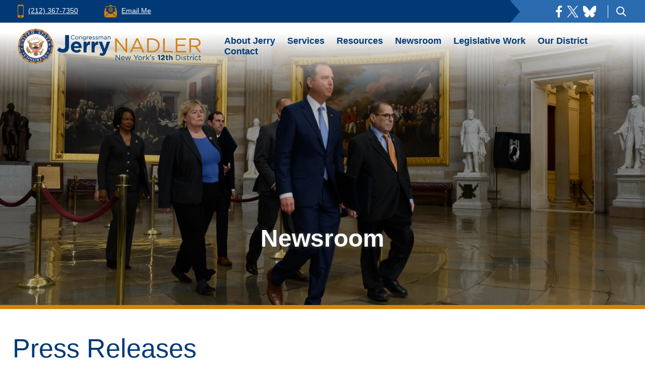

--- FILE ---
content_type: text/html; charset=utf-8
request_url: https://nadler.house.gov/news/documentsingle.aspx?DocumentID=390355
body_size: 9079
content:


<!DOCTYPE html>
<html lang="en">
<head><meta charset="utf-8" /><meta http-equiv="X-UA-Compatible" content="IE=edge" /><meta name="viewport" content="width=device-width, initial-scale=1.0" /><title>
	NYC Congressional Delegation Urges Federal Government to Aid in Remediation of Mold in the Wake of Hurricane Sandy | Congressman Jerry Nadler
</title><meta name="twitter:card" content="summary_large_image" /><meta name="twitter:site" content="@RepJerryNadler" /><meta name="twitter:site:id" content="40302336" /><meta name="twitter:title" content="Press Releases | Congressman Jerry Nadler" /><meta name="twitter:title" content="NYC Congressional Delegation Urges Federal Government to Aid in Remediation of Mold in the Wake of Hurricane Sandy | Congressman Jerry Nadler" /><meta name="twitter:description" /><meta property="og:image:width" content="1200" /><meta property="og:image:height" content="630" /><meta name="twitter:image" content="https://nadler.house.gov/images/twitter-meta23-new.jpg" /><meta property="og:image" content="https://nadler.house.gov/images/facebook-meta23-new.jpg" /><meta name="Description" /><link rel="shortcut icon" href="/images/favicon.png" type="image/x-icon" /><link rel="stylesheet" type="text/css" href="/styles/forms.css" /><link rel="stylesheet" type="text/css" href="/styles/media.css" /><link href="https://fonts.googleapis.com/css?family=Buenard:400,700%7cMontserrat:400,500,600,700&amp;display=swap" rel="stylesheet" /><link rel="stylesheet" href="/css/main.css?fa" /><link media="all" rel="stylesheet" href="/css/buffer.css" />
  <script src="/sysjs/jquery.latest.min.js"></script>
  <script type="text/javascript" src="/js/jquery.main.22.js"></script>
  <script type="text/javascript" src="/sysjs/jquery.fancybox.min.js"></script>
  <script type="text/javascript" src="/sysjs/jquery.zipform.min.js"></script>
  <script type="text/javascript" src="/sysjs/jquery.url.js"></script>
  <script type="text/javascript" src="/js/my.jq.js"></script>
  
        <!-- Meta tags for Google -->
        <meta name="robots" content="NOODP" />
        <meta name="googlebot" content="NOODP" />
        <!-- RSS Feed -->
        <link rel="alternate" type="application/rss+xml" href="/news/rss.aspx" />
<!-- Google tag (gtag.js) -->
<script async src="https://www.googletagmanager.com/gtag/js?id=G-CWT12BWHF8"></script>
<script>
  window.dataLayer = window.dataLayer || [];
  function gtag(){dataLayer.push(arguments);}
  gtag('js', new Date());
  gtag('config', 'G-CWT12BWHF8', {
    allow_google_signals: false,
    cookie_flags: 'secure;',
    user_properties: {
      network: 'normal',
    },
  });
  gtag('config', 'G-4T9PVZH7LR', {
    allow_google_signals: false,
    cookie_flags: 'secure;',
    cookie_domain: 'nadler.house.gov',
    user_properties: {
      network: 'normal',
    },
  });
</script>

<script>
// Add noopener noreferrer to all target="_blank" links
(function() {
    function fixBlankLinks() {
        var links = document.querySelectorAll('a[target="_blank"]');
        links.forEach(function(link) {
            var rel = link.getAttribute('rel') || '';
            var hasNoopener = rel.indexOf('noopener') !== -1;
            var hasNoreferrer = rel.indexOf('noreferrer') !== -1;

            if (!hasNoopener || !hasNoreferrer) {
                var relValues = rel.split(' ').filter(function(v) { return v; });
                if (!hasNoopener) relValues.push('noopener');
                if (!hasNoreferrer) relValues.push('noreferrer');
                link.setAttribute('rel', relValues.join(' '));
            }
        });
    }

    // Run immediately for server-rendered content
    if (document.readyState === 'loading') {
        document.addEventListener('DOMContentLoaded', fixBlankLinks);
    } else {
        fixBlankLinks();
    }

    // Also run after delay to catch third-party widgets (Twitter, Facebook, Instagram)
    setTimeout(fixBlankLinks, 2000);
})();
</script>
<meta property="og:title" content="NYC Congressional Delegation Urges Federal Government to Aid in Remediation of Mold in the Wake of Hurricane Sandy" /><meta property="og:type" content="article" /><meta property="og:url" content="https://nadler.house.gov/news/documentsingle.aspx?DocumentID=390355" /><meta property="article:published_time" content="2013-02-08" /><meta property="article:tag" content="New York and Our Neighborhoods" /><meta property="article:tag" content="Energy and Environment" /><meta property="og:site_name" content="Congressman Jerry Nadler" /><meta property="article:section" content="Press Releases" /></head>
<body class="int">
  <noscript>
    <div>Javascript must be enabled for the correct page display</div>
  </noscript>
    <a class="accessibility accessibility--first" href="#main">Skip to Content</a>
    <div class="wrapper" id="wrapper">
      <div class="wrapper-inner">
        <header class="header" id="header">
          <div class="header-top">
            <div class="container">
              <div class="contact-holder">
                <ul class="contact-list">
                  <li>
<a href="tel:2123677350"><span class="icon-phone"></span><span class="text">(212) 367-7350</span></a>
</li>
<li>
<a href="/contact"><span class="icon-email"></span><span class="text">Email Me</span></a>
</li>
<!--<li>
<a href="/coronavirus-resources/"><span class="icon-alert"></span><span class="text">COVID-19 Resources</span></a>
</li>-->
                </ul>
              </div>
              <div class="right-holder">
                <div class="language-tool-none">
                  <!-- GTranslate: https://gtranslate.io/ -->
                  <div id="google_translate_element"></div>
                  <script type="text/javascript">
                  function googleTranslateElementInit() {new google.translate.TranslateElement({pageLanguage: 'en', layout: google.translate.TranslateElement.InlineLayout.SIMPLE,autoDisplay: false, includedLanguages: ''}, 'google_translate_element');}</script><script type="text/javascript" src="https://translate.google.com/translate_a/element.js?cb=googleTranslateElementInit"></script>
                </div>
                <div class="holder">
                  <ul class="social-networks">
                    <li><a href="https://facebook.com/CongressmanNadler" target="_blank" class="icon-facebook"><span class="hidden">facebook</span></a></li>
<li><a href="https://twitter.com/RepJerryNadler" target="_blank" class="icon-x"><span class="hidden">x</span></a></li>
<li><a href="https://bsky.app/profile/nadler.house.gov" target="_blank" class="icon-bluesky"><span class="hidden">bluesky</span></a></li>
                  </ul>
                  <div class="search-form">
                    <a href="#" class="search-opener" accesskey="4">
                      <span class="icon-search"><span class="hidden">Open search form</span></span>
                    </a>
                    <div class="search-drop">
                      <form action="/search/" class="search-js">
                        <div class="input-holder">
                          <label for="search" class="hidden">search</label>
                          <input id="search" type="search" name="q" placeholder="Type search here and click enter." />
                          <button type="submit" class="btn-search"><span class="icon-search"></span><span class="hidden">Submit</span></button>
                        </div>
                      </form>
                      <a href="#" class="search-opener search-close">
                        <span class="hidden">Close search form</span>
                      </a>
                    </div>
                  </div>
                </div>
              </div>
            </div>
          </div>
          <nav class="navbar">
            <div class="container">
              <div class="navbar-holder">
                <strong class="logo">
                  
                  <a href="/"><img src="/images/nadler-ny12.svg" alt="congressman Jerry Nadler New York's  12th District"></a>
                </strong>
                <button class="nav-opener btn-open">Menu<span></span></button>
                <div class="drop-holder">
                  <button class="nav-opener">Menu<span>X</span></button>
                  <div class="inner-drop">
                    <ul class="main-nav">
                      <li><a href="/about-jerry/">About Jerry</a>
<div class="drop">
<ul class="second-level-nav">
    <li><a href="/about-jerry/civil-rights-lgbtq-rights-women-s-rights.htm">Civil Rights, LGBTQ+ Rights, Women’s Rights</a></li>
    <li><a href="/about-jerry/defending-civil-liberties.htm">Civil Liberties</a></li>
    <li><a href="/about-jerry/improving-our-transportation-and-infrastructure.htm">Transportation and Infrastructure</a></li>
    <li><a href="/about-jerry/supporting-the-artists-and-the-arts.htm">Supporting the Arts and Artists</a></li>
    <li><a href="/about-jerry/prioritizing-constituent-services-and-community-relations.htm">Constituent Services and Community Relations</a></li>
    <li><a href="/about-jerry/supporting-israel-and-combating-anti-semitism.htm">Supporting Israel and Combating Anti-Semitism</a></li>
    <li><a href="/about-jerry/serving-as-a-strong-principled-progressive-voice.htm">Serving as a Strong, Principled Progressive Voice</a></li>
</ul>
</div>
</li>
<li><a href="/serving-you/">Services</a>
<div class="drop">
<ul class="second-level-nav">
    <li><a href="/serving-you/casework/casework-zip-authentication.htm">Help With a Federal Agency</a></li>
    <!--<li><a href="/uploadedfiles/nadler_privacy_release.pdf">Privacy Release Form</a></li>-->
    <li><a href="/serving-you/casework/casework-faq.htm">Casework FAQ</a></li>
    <li><a href="/serving-you/federal-grants.htm">Federal Grants</a></li>
    <li><a href="/forms/tourrequest/">Tours and Tickets</a></li>
    <li><a href="/serving-you/students/">Students</a></li>
    <li><a href="/forms/serviceacademynomination/">Service Academy Nominations
    </a></li>
    <li><a href="/serving-you/community-project-funding-requests.htm">Community Project Funding Requests</a></li>
    <li><a href="/serving-you/general-appropriations-requests.htm"> General Appropriations Requests</a></li>
    <li><a href="https://flagorder.house.gov/FlagOrder.aspx?ssdd=NY12">Flags</a></li>
    <li><a href="/serving-you/art-competition.htm">Art Competition</a></li>
    <li><a href="/serving-you/congressional-app-challenge.htm">Congressional App Challenge</a></li>
    <!--<li><a href="/serving-you/voter-registration.htm">Voter Registration</a></li>-->
</ul>
</div>
</li>
<li><a href="/serving-you/resources.htm">Resources</a>
<div class="drop">
<ul class="second-level-nav">
    <li><a href="https://nadler.house.gov/resources/2025-government-shutdown.htm">2025 Government Shutdown</a></li>
    <li><a href="/resources/snap-guidance-and-resources.htm">SNAP Guidance and Resources</a></li>
</ul>
</div>
</li>
<li><a href="/news">Newsroom</a>
<div class="drop">
<ul class="second-level-nav">
    <li><a href="/news/documentquery.aspx?DocumentTypeID=1753">Press Releases</a></li>
    <!--<li><a href="/photos">Flickr Photo Gallery</a></li>-->
    <li><a href="/videos/">Video Gallery</a></li>
    <li><a href="/news/documentquery.aspx?DocumentTypeID=1758">E-newsletter Archive</a></li>
</ul>
</div>
</li>
<li>
<a href="/legislative-work/">Legislative Work</a>
<div class="drop">
<ul class="second-level-nav">
    <li><a href="/legislative-work/sponsored-legislation.htm">Legislation</a></li>
    <li><a href="/legislative-work/legislative-process.htm">Legislative Process</a></li>
    <li><a href="/legislative-work/my-committees.htm">My Committees</a></li>
</ul>
</div>
</li>
<li>
<a href="/our-district">Our District</a>
<div class="drop">
<ul class="second-level-nav">
    <li><a href="/our-district/">12th Congressional District</a></li>
    <li><a href="/our-district/nyc-links.htm">NYC Links</a></li>
</ul>
</div>
</li>
<li>
<a href="/contact">Contact</a>
<div class="drop">
<ul class="second-level-nav">
    <li><a href="/contact/">Email Me</a></li>
    <li><a href="/forms/emailsignup">E-Newsletter Sign Up</a></li>
    <li><a href="/contact/washington-dc.htm">Washington, DC Office</a></li>
    <li><a href="/contact/manhattan-office.htm">Manhattan Office</a></li>
    <!--<li><a href="/contact/brooklyn-office.htm">Brooklyn Office</a></li>-->
</ul>
</div>
</li>
                    </ul>
                  </div>
                </div>
              </div>
            </div>
          </nav>
        </header>
        <main id="main" class="main internal-main">
        <section id="ctl00_Internal" class="banner-section intro-internal" style="background-image:url(&#39;/images/intro/newsroom.jpg&#39;);">
          <div class="container">
            <div class="text-holder">
              <h1><a href="/news" id="ctl00_SectionLink" class="SectionLink">Newsroom</a></h1>
              </p>
            </div>
          </div>
        </section>
        <section class="content-section">
          <div class="container">
            <h1 class="page-title"><span id="ctl00_PageLink">Press Releases</span></h1>
            <div class="buffer">
               
              <table class="nad" width="100%" cellpadding="0" cellspacing="0">
                <tr>
                  <td id="ctl00_ContentCell">
<div id="ctl00_ctl19_ControlBody" class="news-item-page">
	
  <link rel="stylesheet" type="text/css" href="/styles/flexslider.css">
  <link rel="stylesheet" type="text/css" href="/styles/news18.css" media="screen" />
  <link rel="stylesheet" type="text/css" href="/styles/print.css" media="print" />
  <!--[if lt IE 9]>
    <link rel="stylesheet" type="text/css" href="/styles/oldie.css" />
  <![endif]-->
  <script type="text/javascript" src="/sysjs/audio.min.js"></script>
  <script type="text/javascript">
    audiojs.events.ready(function () {
      audiojs.createAll();
    });

    function popup(url) {
      var width = 700;
      var height = 275;
      var left = (screen.width - width) / 2;
      var top = (screen.height - height) / 2;
      var params = 'width=' + width + ', height=' + height;
      params += ', top=' + top + ', left=' + left;
      params += ', directories=no';
      params += ', location=no';
      params += ', menubar=no';
      params += ', resizable=no';
      params += ', scrollbars=no';
      params += ', status=no';
      params += ', toolbar=no';
      newwin = window.open(url, 'windowname5', params);
      if (window.focus) { newwin.focus() }
      return false;
    }
  </script>
<div class="single-headline">
  <h2 class="newsie-titler">NYC Congressional Delegation Urges Federal Government to Aid in Remediation of Mold in the Wake of Hurricane Sandy</h2>
  
</div>     
<div class="news-specs">
  <div class="share-icons">
    <a onclick="popup('https://www.facebook.com/sharer.php?u=nadler.house.gov/news/documentsingle.aspx?DocumentID=390355&t=NYC Congressional Delegation Urges Federal Government to Aid in Remediation of Mold in the Wake of Hurricane Sandy');" href="#"><span class="hidden">Share on Facebook</span><svg version="1.1" xmlns="http://www.w3.org/2000/svg" width="22" height="22" viewBox="0 0 32 32">
<path d="M16 0c-8.822 0-16 7.178-16 16s7.178 16 16 16c8.822 0 16-7.178 16-16s-7.177-16-16-16zM19.979 16.563h-2.603c0 4.159 0 9.278 0 9.278h-3.857c0 0 0-5.070 0-9.278h-1.834v-3.279h1.834v-2.121c0-1.519 0.722-3.893 3.893-3.893l2.858 0.011v3.183c0 0-1.737 0-2.075 0s-0.818 0.169-0.818 0.893v1.927h2.939l-0.337 3.279z"></path>
</svg></a> 
    <a onclick="popup('https://twitter.com/intent/tweet?text=NYC Congressional Delegation Urges Federal Government to Aid in Remediation of Mold in the Wake of Hurricane Sandy+-+nadler.house.gov/news/documentsingle.aspx?DocumentID=390355');" href="#"><span class="hidden">Share on X</span><svg version="1.1" xmlns="http://www.w3.org/2000/svg" width="22" height="22" viewBox="0 0 32 32">
<path d="M16.029 0c-8.854 0-16.029 7.175-16.029 16.029s7.175 16.029 16.029 16.029 16.029-7.175 16.029-16.029-7.233-16.029-16.029-16.029zM19.674 25.288l-4.976-7.175-6.134 7.175h-1.562l7.060-8.159-7.060-10.242h5.382l4.629 6.77 5.902-6.77h1.562l-6.712 7.754 7.291 10.647h-5.382z"></path>
<path d="M16.203 14.64l-4.571-6.539h-2.43l5.671 8.101 0.694 0.984 4.861 6.944h2.43l-5.96-8.448-0.694-1.042z"></path>
</svg></a> 
    <a onclick="window.print();" href="#"><span class="hidden">Print this Page</span><svg version="1.1" xmlns="http://www.w3.org/2000/svg" width="22" height="22" viewBox="0 0 32 32">
<path d="M32 15.94c0 8.869-7.191 15.94-15.94 15.94s-16.060-7.071-16.060-15.94 7.191-15.94 15.94-15.94v0c8.869 0 15.94 7.191 15.94 15.94v0zM24.929 14.622c0-0.959-0.719-1.678-1.678-1.678h-14.502c-0.959 0-1.678 0.719-1.678 1.678v7.191c0 0.719 0.599 1.438 1.318 1.558v0s0-4.914 0-4.914c0-0.36 0.36-0.719 0.719-0.719h13.783c0.36 0 0.719 0.36 0.719 0.719v4.914c0.839-0.12 1.438-0.839 1.438-1.678v0-7.191zM9.588 11.625h12.704v-1.438h-4.674c-0.479 0-0.839-0.36-0.839-0.839v-4.554h-6.472c-0.36 0-0.599 0.24-0.599 0.599v0 6.232zM22.292 19.056h-12.584v6.472h12.584v-6.472zM20.614 20.494h-9.588v1.318h9.588v-1.318zM20.614 22.891h-9.588v1.318h9.588v-1.318zM18.097 8.869h4.315s-4.315-4.195-4.315-4.195v4.195zM22.652 14.022c-0.479 0-0.839 0.36-0.839 0.839s0.36 0.839 0.839 0.839 0.839-0.36 0.839-0.839v0c0-0.479-0.36-0.839-0.839-0.839v0z"></path>
</svg></a>
    <a href="mailto:?subject=I'd like to share a link with you!&amp;body=https://nadler.house.gov/news/documentsingle.aspx?DocumentID=390355"><span class="hidden">Share by Email</span><svg version="1.1" xmlns="http://www.w3.org/2000/svg" width="22" height="22" viewBox="0 0 32 32">
<path d="M16 0c-8.8 0-16 7.2-16 16s7.2 16 16 16 16-7.2 16-16-7.2-16-16-16zM7 9.8h18c0.2 0 0.4 0 0.5 0.2l-9.5 8.2-9.5-8.3c0.1 0 0.3-0.2 0.5-0.2zM26 21.2c0 0.5-0.5 1-1 1h-18c-0.5 0-1-0.5-1-1v-10.4l9.3 8c0.4 0.3 0.9 0.3 1.3 0l9.3-8v10.4z"></path>
</svg></a>
  </div>
  <div class="topnewstext">
    <b>
      New York, NY,
      February 8, 2013
    </b>
    
    
    
  </div>
  <div id="ctl00_ctl19_CatTags">
    <span class="tag-title">Tags:</span>
    
        <em><a href="/news/documentquery.aspx?IssueID=43465">
          New York and Our Neighborhoods</a></em>
      ,
        <em><a href="/news/documentquery.aspx?IssueID=43471">
          Energy and Environment</a></em>
      
  </div>
</div>
  
<div class="main-newscopy">
  <div class="right-newsiecol">
    
    <div class="bq-holder">
      
    </div>
  </div>
  
  <!---->

  <div class="newsbody clearfix">
    <div class="bodycopy">
      <p>Today, Representatives Jerrold Nadler, Yvette Clarke, Charlie Rangel, Eliot Engel, Carolyn Maloney, Joe Crowley, Jose Serrano, Nydia Velazquez, Steve Israel, Gregory Meeks, Hakeem Jeffries, and Grace Meng raised serious concerns about the need for more aggressive &ndash; and better coordinated &ndash; mold abatement in parts of New York City that were flooded by Hurricane Sandy.&nbsp; In a joint letter to Shaun Donovan, Secretary of the U.S. Department of Housing and Urban Development (HUD), the delegation officially requested federal oversight and aid with assessment, removal and remediation of mold, in coordination with property owners and local agencies.&nbsp; Just three months after the devastation of Sandy, thousands of homes and buildings throughout New York City still have dangerously high levels of mold, often rendering dwellings uninhabitable.<br />	<br />	&ldquo;The residents of the affected storm ravaged areas are in a state of an emergency,&rdquo; wrote the delegation.&nbsp; &ldquo;Environmental contamination has not been adequately addressed, and could lead to serious health concerns such as allergic reactions, asthma, other lung related illnesses as well as compromised immune systems and lower resilience to illness.&nbsp; The longer this problem remains ignored by the federal government, the higher the risk of danger and expense to the health of our constituents and communities.&rdquo;<br />	<br />	Below and attached is the full text of the letter:<br />	<br />	February 8, 2013<br />	<br />	The Honorable Shaun Donovan<br />	Secretary<br />	U.S. Department of Housing and Urban Development<br />	451 Seventh Street, S.W.<br />	Washington, D.C. 20410<br />	<br />	Dear Secretary Donovan:<br />	<br />	We have serious concerns about the lack of resources that have been provided for mold abatement in the neighborhoods flooded in Hurricane Sandy.&nbsp; We write to you in your capacity as Secretary of the Department of Housing and Urban Development and as Chairman of the Hurricane Sandy Rebuilding Task Force, on behalf of the hundreds of thousands of New York home and small business owners whose property was devastated, and depend on us to support them in this difficult period of time.&nbsp; The extensive disaster-related damage to their homes and businesses has resulted in the potential for exposure to hazardous mold.<br />	<br />	According to the Centers for Disease Control (CDC) and the Environmental Protection Agency (EPA), parts of structures that have been flooded for more than forty-eight hours and cannot be completely dried remain a source of mold and must be removed.&nbsp; As you know, the disruption of electrical power severely inhibited the extraction of water &ndash; the pumping and drying of homes and businesses required several weeks to complete.&nbsp; As a result, the damaged homes and businesses were saturated, resulting in extensive mold contamination within walls and on structures and interior surfaces, causing health-related problems and increasing costs of repairs.&nbsp; These individuals are in need of assistance with the remediation and repair of their damaged homes and businesses.<br />	<br />	These homeowners and small business owners require assistance with, but not limited to, the following:<br />	<br />	&bull;&nbsp;&nbsp; &nbsp;The assessment of mold contamination, and reimbursement for all costs related to remediation &ndash; either through force account or a contractor.<br />	<br />	&bull;&nbsp;&nbsp; &nbsp;Removal of contaminated wall board, dry-wall, gypsum board, plaster (or similar wall finishes), books and paper, carpet and backing or floor finishes, ceiling tiles, cellulose insulation, fiberglass insulation, hard surfaces, porous flooring) linoleum, ceramic tile and vinyl), window drapes,&nbsp; and ceilings or permanent light fixtures.<br />	<br />	&bull;&nbsp;&nbsp; &nbsp;Coordinated remediation of common spaces, and of contaminated heating and ventilation systems (including ductwork), plumbing, and air conditioning systems, or other mechanical equipment.<br />	<br />	We are also troubled by reports that some homes and businesses might have been deemed ineligible for assistance from Federal Emergency Management Agency (FEMA), particularly as it relates to mold abatement.&nbsp; It is our understanding that mold remediation is an eligible expense, at least in certain circumstances, and it has been addressed in previous natural disasters including Hurricane Katrina through the use of Community Development Block Grant Disaster Recovery (CDBG-DR) funding.<br />	<br />	Therefore, we respectfully request that you make every effort to urge and assist local governments of Sandy-affected areas to implement mold remediation programs in order to help impacted homeowners and small businesses.<br />	<br />	The residents of the affected storm ravaged areas are in a state of an emergency.&nbsp; Environmental contamination has not been adequately addressed, and could lead to serious health concerns such as allergic reactions, asthma, other lung related illnesses as well as compromised immune systems and lower resilience to illness.&nbsp; The longer this problem remains ignored by the federal government, the higher the risk of danger and expense to the health of our constituents and communities.<br />	<br />	We thank you in advance for your consideration of this matter.&nbsp; As you are aware, time is of the essence.&nbsp; It is our hope to receive a written response from you informing us of next steps for addressing this emerging crisis.&nbsp; If you or members of your staff have any comments, questions, or concerns regarding this immediate and important matter, please do not hesitate to contact the offices of the undersigned.<br />	<br />	Very truly yours,<br />	<br />	Yvette Clarke<br />	Jerrold Nadler<br />	Charlie Rangel<br />	Eliot Engel<br />	Carolyn Maloney<br />	Joe Crowley<br />	Jose Serrano<br />	Nydia Velazquez<br />	Steve Israel<br />	Gregory Meeks<br />	Hakeem Jeffries<br />	Grace Meng<br />	<br />	&nbsp;&nbsp;&nbsp;&nbsp;&nbsp;&nbsp;&nbsp;&nbsp;&nbsp;&nbsp;&nbsp;&nbsp;&nbsp;&nbsp;&nbsp;&nbsp;&nbsp;&nbsp;&nbsp;&nbsp;&nbsp;&nbsp;&nbsp;&nbsp;&nbsp;&nbsp;&nbsp;&nbsp;&nbsp;&nbsp;&nbsp;&nbsp;&nbsp;&nbsp;&nbsp;&nbsp;&nbsp;&nbsp;&nbsp;&nbsp;&nbsp;&nbsp;&nbsp;&nbsp;&nbsp;&nbsp;&nbsp;&nbsp;&nbsp;&nbsp;&nbsp;&nbsp;&nbsp;&nbsp;&nbsp;&nbsp;&nbsp;&nbsp;&nbsp;&nbsp;&nbsp;&nbsp;&nbsp;&nbsp;&nbsp;&nbsp;&nbsp;&nbsp;&nbsp;&nbsp;&nbsp;&nbsp;&nbsp;&nbsp;&nbsp;&nbsp;&nbsp;&nbsp;&nbsp;&nbsp;&nbsp;&nbsp;&nbsp;&nbsp;&nbsp;&nbsp;&nbsp;&nbsp; ###<br />	&nbsp;</p>
    </div>
  </div>
</div>


<div id="ctl00_ctl19_RelDocsWrapper" class="news-related-news">
  <span class="relatedochead">Related News</span>
  <div class="related-itemholder">
    
        <div class="related-item">
          <a href="/news/documentsingle.aspx?DocumentID=395139" class="related-headline">Nadler and Goldman Call on NYC Mayor Eric Adams to Release Giuliani Administration Records on the City’s Knowledge of the Scope of the Health Threats to 9/11 Responders and Survivors</a>
          <div class="newsdetails">
            <time datetime="2017-11-13">April 9, 2024</time> <span class="cattype">| Posted in Press Releases</span>
          </div>
        </div>
      
        <div class="related-item">
          <a href="/news/documentsingle.aspx?DocumentID=395072" class="related-headline">How Would a Government Shutdown Impact You?</a>
          <div class="newsdetails">
            <time datetime="2017-11-13">September 29, 2023</time> <span class="cattype">| Posted in E-Newsletter</span>
          </div>
        </div>
      
        <div class="related-item">
          <a href="/news/documentsingle.aspx?DocumentID=395051" class="related-headline">Congressman Jerry Nadler and Congressman Dan Goldman Stand with 9/11 Families Requesting Release of September 11th Terrorist Attack Documents </a>
          <div class="newsdetails">
            <time datetime="2017-11-13">September 11, 2023</time> <span class="cattype">| Posted in Press Releases</span>
          </div>
        </div>
      
        <div class="related-item">
          <a href="/news/documentsingle.aspx?DocumentID=395050" class="related-headline">Nadler Announces Federal Grant Awards to Help Keep New Yorkers Safe</a>
          <div class="newsdetails">
            <time datetime="2017-11-13">September 8, 2023</time> <span class="cattype">| Posted in Press Releases</span>
          </div>
        </div>
      
        <div class="related-item">
          <a href="/news/documentsingle.aspx?DocumentID=395034" class="related-headline">The Pregnant Workers Fairness Act is Now the Law of the Land</a>
          <div class="newsdetails">
            <time datetime="2017-11-13">July 15, 2023</time> <span class="cattype">| Posted in E-Newsletter</span>
          </div>
        </div>
      
  </div>
</div>



</div>

</td>

                </tr>
              </table>
              
              
            </div>
          </div>
        </section>
        <section class="subscribe-block-wrapper">
          <div class="container">
             <div class="subscribe-block email-section">
              <form action="/forms/emailsignup" class="subscribe-form">
                <div class="form-group">
                  <label class="h3" for="email">Newsletter Sign-Up</label>
                  <div class="input-wrap">
                    <input type="email" name="email" placeholder="Enter Email Address" />
                    <button type="submit" class="btn">Subscribe</button>
                  </div>
                </div>
              </form>
            </div>
          </div>
        </section>
      </main>
      <footer class="footer internal">
          <div class="container">
            <div class="inner-holder">
              <div class="contacts-block">
                <h2>
                  Office<br />
                  Locations
                </h2>
                <div class="address-list">
                  <!--<address>
<strong class="title">Brooklyn Office</strong>
6605 Fort Hamilton Parkway<br />
Brooklyn, NY 11219<br />
Phone: <a href="#">718-373-3198</a>
</address>-->
<address>
<strong class="title">Manhattan Office</strong>
201 Varick Street, Suite 669<br />
New York, NY 10014<br />
Phone: <a href="#">212-367-7350</a>
</address>
<address>
<strong class="title">Washington, DC Office</strong>
2132 Rayburn HOB<br />
Washington, DC 20515<br />
Phone: <a href="#">202-225-5635</a>
</address>
                </div>
              </div>
              <div class="form-block">
                <div class="bottom-block">
                  <ul class="footer-nav">
                    <li><a href="/tools">Tools</a></li>
<li><a href="/privacy">Privacy</a></li>
<li><a href="/contact">Contact</a></li>
                  </ul>
                  <strong class="footer-social">
                    <ul class="social-networks">
                      <li><a href="https://facebook.com/CongressmanNadler" target="_blank" class="icon-facebook"><span class="hidden">facebook</span></a></li>
<li><a href="https://twitter.com/RepJerryNadler" target="_blank" class="icon-x"><span class="hidden">x</span></a></li>
<li><a href="https://bsky.app/profile/nadler.house.gov" target="_blank" class="icon-bluesky"><span class="hidden">bluesky</span></a></li>
                    </ul>
                  </strong>
                </div>
              </div>
            </div>
          </div>
        </footer>
      </div>
    </div>
    <a class="accessibility" href="#wrapper">Back to top</a>
  </body>
</html>

--- FILE ---
content_type: text/css
request_url: https://nadler.house.gov/css/main.css?fa
body_size: 15887
content:
/*! normalize.css v8.0.1 | MIT License | github.com/necolas/normalize.css */

:root {
  --primary-color: #003976;
  --primary-color-rgb: 11, 49, 119;
  --primary-hover-color: #071d48;
  --secondary-color: #d5810d;
  --secondary-color-rgb: 220, 40, 30;
  --tertiary-color: #444; 
}

html {
  line-height: 1.15;
  -webkit-text-size-adjust: 100%;
}

body {
  margin: 0;
}

main {
  display: block;
}

h1 {
  font-size: 2em;
  margin: .67em 0;
}

hr {
  box-sizing: content-box;
  height: 0;
  overflow: visible;
}

pre {
  font-family: monospace, monospace;
  font-size: 1em;
}

a {
  background-color: transparent;
}

abbr[title] {
  border-bottom: none;
  text-decoration: underline;
  -webkit-text-decoration: underline dotted;
  text-decoration: underline dotted;
}

b,strong {
  font-weight: bolder;
}

code,kbd,samp {
  font-family: monospace, monospace;
  font-size: 1em;
}

small {
  font-size: 80%;
}

sub,sup {
  font-size: 75%;
  line-height: 0;
  position: relative;
  vertical-align: baseline;
}

sub {
  bottom: -0.25em;
}

sup {
  top: -0.5em;
}

img {
  border-style: none;
}

button,input,optgroup,select,textarea {
  font-family: inherit;
  font-size: 100%;
  line-height: 1.15;
  margin: 0;
}

button,input {
  overflow: visible;
}

button,select {
  text-transform: none;
}

button,[type="button"],[type="reset"],[type="submit"] {
  -webkit-appearance: button;
}

button::-moz-focus-inner,[type="button"]::-moz-focus-inner,[type="reset"]::-moz-focus-inner,[type="submit"]::-moz-focus-inner {
  border-style: none;
  padding: 0;
}

button:-moz-focusring,[type="button"]:-moz-focusring,[type="reset"]:-moz-focusring,[type="submit"]:-moz-focusring {
  outline: 1px dotted ButtonText;
}

fieldset {
  padding: .35em .75em .625em;
}

legend {
  box-sizing: border-box;
  color: inherit;
  display: table;
  max-width: 100%;
  padding: 0;
  white-space: normal;
}

progress {
  vertical-align: baseline;
}

textarea {
  overflow: auto;
}

[type="checkbox"],[type="radio"] {
  box-sizing: border-box;
  padding: 0;
}

[type="number"]::-webkit-inner-spin-button,[type="number"]::-webkit-outer-spin-button {
  height: auto;
}

[type="search"] {
  -webkit-appearance: textfield;
  outline-offset: -2px;
}

[type="search"]::-webkit-search-decoration {
  -webkit-appearance: none;
}

::-webkit-file-upload-button {
  -webkit-appearance: button;
  font: inherit;
}

details {
  display: block;
}

summary {
  display: list-item;
}

template {
  display: none;
}

[hidden] {
  display: none;
}

@font-face {
  font-family: 'icomoon';
  src:  url('../fonts/icomoon.eot?xepm8t');
  src:  url('../fonts/icomoon.eot?xepm8t#iefix') format('embedded-opentype'),
    url('../fonts/icomoon.ttf?xepm8t') format('truetype'),
    url('../fonts/icomoon.woff?xepm8t') format('woff'),
    url('../fonts/icomoon.svg?xepm8t#icomoon') format('svg');
  font-weight: normal;
  font-style: normal;
  font-display: block;
}

[class^="icon-"], [class*=" icon-"],.link-more:after {
  /* use !important to prevent issues with browser extensions that change fonts */
  font-family: 'icomoon' !important;
  speak: never;
  font-style: normal;
  font-weight: normal;
  font-variant: normal;
  text-transform: none;
  line-height: 1;

  /* Better Font Rendering =========== */
  -webkit-font-smoothing: antialiased;
  -moz-osx-font-smoothing: grayscale;
}

.icon-tiktok1:before {
  content: "\e900";
}
.icon-case:before {
  content: "\e901";
}
.icon-speaker:before {
  content: "\e902";
}
.icon-envelope:before {
  content: "\e903";
}
.icon-medium:before {
  content: "\e905";
}
.icon-chevron-thin-right:before {
  content: "\e907";
}
.icon-search:before {
  content: "\e908";
}
.icon-alert:before {
  content: "\e909";
}
.icon-phone:before {
  content: "\e90a";
}
.icon-email:before {
  content: "\e90b";
}
.icon-facebook:before {
  content: "\e91c";
}
.icon-youtube:before {
  content: "\e91d";
}
.icon-snapchat:before {
  content: "\e91e";
}
.icon-instagram:before {
  content: "\e923";
}
.icon-twitter:before {
  content: "\e933";
}
.icon-tiktok:before {
  content: "\e906";
}
.icon-x:before {
  content: "\e955";
}
.icon-gettr:before {
  content: "\e922";
}
.icon-truth:before {
  content: "\e93b";
}
.icon-bluesky:before {
  content: "\e904";
}

.custombox-content,.custombox-overlay {
  position: fixed;
  overflow: hidden;
  top: 0;
  width: 100%;
  height: 100%;
}

.custombox-overlay {
  z-index: 9997;
  opacity: 0;
  transition-delay: 0s;
  transition-timing-function: linear;
  transition-property: opacity;
}

.custombox-content {
  z-index: 9999;
  display: flex;
  flex-direction: row;
  flex-wrap: nowrap;
  align-items: center;
  align-content: stretch;
}

.custombox-lock {
  overflow: hidden;
}

.custombox-reference {
  display: none;
}

.custombox-content {
  overflow-y: auto;
}

.custombox-content>* {
  max-width: 100%;
  max-height: 95%;
}

.custombox-fullscreen.custombox-content {
  justify-content: flex-start;
  align-items: stretch;
}

.custombox-fullscreen.custombox-content>* {
  width: 100%;
  max-height: 100%;
}

.custombox-y-top {
  align-items: baseline;
}

.custombox-x-left {
  align-items: flex-start;
}

.custombox-y-center {
  align-items: center;
}

.custombox-y-bottom {
  align-items: flex-end;
}

.custombox-x-center {
  justify-content: center;
}

.custombox-x-right {
  justify-content: flex-end;
}

.custombox-perspective,.custombox-perspective body {
  perspective: 600px;
  height: 100%;
  overflow: hidden;
}

.custombox-perspective .custombox-container {
  overflow: hidden;
  height: 100%;
}

@-webkit-keyframes fadeIn {
  from {
    transform: scale(.7);
    transition-property: all;
  }

  to {
    transform: scale(1);
    opacity: 1;
  }
}

@keyframes fadeIn {
  from {
    transform: scale(.7);
    transition-property: all;
  }

  to {
    transform: scale(1);
    opacity: 1;
  }
}

@-webkit-keyframes fadeOut {
  from {
    transform: scale(1);
    opacity: 1;
  }

  to {
    transform: scale(.7);
    transition-property: all;
  }
}

@keyframes fadeOut {
  from {
    transform: scale(1);
    opacity: 1;
  }

  to {
    transform: scale(.7);
    transition-property: all;
  }
}

.custombox-fadein.custombox-content {
  opacity: 0;
}

.custombox-fadein.custombox-content.custombox-open {
  -webkit-animation-name: fadeIn;
  animation-name: fadeIn;
  -webkit-animation-timing-function: ease-in;
  animation-timing-function: ease-in;
  -webkit-animation-fill-mode: forwards;
  animation-fill-mode: forwards;
  -webkit-backface-visibility: hidden;
  backface-visibility: hidden;
}

.custombox-fadein.custombox-content.custombox-close {
  -webkit-animation-name: fadeOut;
  animation-name: fadeOut;
  -webkit-animation-timing-function: ease-out;
  animation-timing-function: ease-out;
  -webkit-animation-fill-mode: forwards;
  animation-fill-mode: forwards;
  -webkit-backface-visibility: hidden;
  backface-visibility: hidden;
}

@-webkit-keyframes slideInTop {
  from {
    transform: translateY(-100%);
  }

  to {
    transform: translateY(0);
  }
}

@keyframes slideInTop {
  from {
    transform: translateY(-100%);
  }

  to {
    transform: translateY(0);
  }
}

@-webkit-keyframes slideOutTop {
  from {
    transform: translateY(0);
  }

  to {
    transform: translateY(-100%);
  }
}

@keyframes slideOutTop {
  from {
    transform: translateY(0);
  }

  to {
    transform: translateY(-100%);
  }
}

@-webkit-keyframes slideInBottom {
  from {
    transform: translateY(100%);
  }

  to {
    transform: translateY(0);
  }
}

@keyframes slideInBottom {
  from {
    transform: translateY(100%);
  }

  to {
    transform: translateY(0);
  }
}

@-webkit-keyframes slideOutBottom {
  from {
    transform: translateY(0);
  }

  to {
    transform: translateY(100%);
  }
}

@keyframes slideOutBottom {
  from {
    transform: translateY(0);
  }

  to {
    transform: translateY(100%);
  }
}

@-webkit-keyframes slideInLeft {
  from {
    transform: translateX(-100%);
  }

  to {
    transform: translateX(0);
  }
}

@keyframes slideInLeft {
  from {
    transform: translateX(-100%);
  }

  to {
    transform: translateX(0);
  }
}

@-webkit-keyframes slideOutLeft {
  from {
    transform: translateX(0);
  }

  to {
    transform: translateX(-100%);
  }
}

@keyframes slideOutLeft {
  from {
    transform: translateX(0);
  }

  to {
    transform: translateX(-100%);
  }
}

@-webkit-keyframes slideInRight {
  from {
    transform: translateX(100%);
  }

  to {
    transform: translateX(0);
  }
}

@keyframes slideInRight {
  from {
    transform: translateX(100%);
  }

  to {
    transform: translateX(0);
  }
}

@-webkit-keyframes slideOutRight {
  from {
    transform: translateX(0);
  }

  to {
    transform: translateX(100%);
  }
}

@keyframes slideOutRight {
  from {
    transform: translateX(0);
  }

  to {
    transform: translateX(100%);
  }
}

.custombox-slide.custombox-content,.custombox-letmein.custombox-content,.custombox-makeway.custombox-content,.custombox-slip.custombox-content,.custombox-push.custombox-content,.custombox-contentscale.custombox-content {
  transform: translateX(-100%);
}

.custombox-slide.custombox-content.custombox-open.custombox-top,.custombox-letmein.custombox-content.custombox-open.custombox-top,.custombox-makeway.custombox-content.custombox-open.custombox-top,.custombox-slip.custombox-content.custombox-open.custombox-top,.custombox-push.custombox-content.custombox-open.custombox-top,.custombox-contentscale.custombox-content.custombox-open.custombox-top {
  -webkit-animation-name: slideInTop;
  animation-name: slideInTop;
  -webkit-animation-timing-function: ease-out;
  animation-timing-function: ease-out;
  -webkit-animation-fill-mode: forwards;
  animation-fill-mode: forwards;
  -webkit-backface-visibility: hidden;
  backface-visibility: hidden;
}

.custombox-slide.custombox-content.custombox-open.custombox-bottom,.custombox-letmein.custombox-content.custombox-open.custombox-bottom,.custombox-makeway.custombox-content.custombox-open.custombox-bottom,.custombox-slip.custombox-content.custombox-open.custombox-bottom,.custombox-push.custombox-content.custombox-open.custombox-bottom,.custombox-contentscale.custombox-content.custombox-open.custombox-bottom {
  -webkit-animation-name: slideInBottom;
  animation-name: slideInBottom;
  -webkit-animation-timing-function: ease-out;
  animation-timing-function: ease-out;
  -webkit-animation-fill-mode: forwards;
  animation-fill-mode: forwards;
  -webkit-backface-visibility: hidden;
  backface-visibility: hidden;
}

.custombox-slide.custombox-content.custombox-open.custombox-left,.custombox-letmein.custombox-content.custombox-open.custombox-left,.custombox-makeway.custombox-content.custombox-open.custombox-left,.custombox-slip.custombox-content.custombox-open.custombox-left,.custombox-push.custombox-content.custombox-open.custombox-left,.custombox-contentscale.custombox-content.custombox-open.custombox-left {
  -webkit-animation-name: slideInLeft;
  animation-name: slideInLeft;
  -webkit-animation-timing-function: ease-out;
  animation-timing-function: ease-out;
  -webkit-animation-fill-mode: forwards;
  animation-fill-mode: forwards;
  -webkit-backface-visibility: hidden;
  backface-visibility: hidden;
}

.custombox-slide.custombox-content.custombox-open.custombox-right,.custombox-letmein.custombox-content.custombox-open.custombox-right,.custombox-makeway.custombox-content.custombox-open.custombox-right,.custombox-slip.custombox-content.custombox-open.custombox-right,.custombox-push.custombox-content.custombox-open.custombox-right,.custombox-contentscale.custombox-content.custombox-open.custombox-right {
  -webkit-animation-name: slideInRight;
  animation-name: slideInRight;
  -webkit-animation-timing-function: ease-out;
  animation-timing-function: ease-out;
  -webkit-animation-fill-mode: forwards;
  animation-fill-mode: forwards;
  -webkit-backface-visibility: hidden;
  backface-visibility: hidden;
}

.custombox-slide.custombox-content.custombox-close.custombox-top,.custombox-letmein.custombox-content.custombox-close.custombox-top,.custombox-makeway.custombox-content.custombox-close.custombox-top,.custombox-slip.custombox-content.custombox-close.custombox-top,.custombox-push.custombox-content.custombox-close.custombox-top,.custombox-contentscale.custombox-content.custombox-close.custombox-top {
  -webkit-animation-name: slideOutTop;
  animation-name: slideOutTop;
  -webkit-animation-timing-function: ease-in;
  animation-timing-function: ease-in;
  -webkit-animation-fill-mode: forwards;
  animation-fill-mode: forwards;
  -webkit-backface-visibility: hidden;
  backface-visibility: hidden;
}

.custombox-slide.custombox-content.custombox-close.custombox-bottom,.custombox-letmein.custombox-content.custombox-close.custombox-bottom,.custombox-makeway.custombox-content.custombox-close.custombox-bottom,.custombox-slip.custombox-content.custombox-close.custombox-bottom,.custombox-push.custombox-content.custombox-close.custombox-bottom,.custombox-contentscale.custombox-content.custombox-close.custombox-bottom {
  -webkit-animation-name: slideOutBottom;
  animation-name: slideOutBottom;
  -webkit-animation-timing-function: ease-in;
  animation-timing-function: ease-in;
  -webkit-animation-fill-mode: forwards;
  animation-fill-mode: forwards;
  -webkit-backface-visibility: hidden;
  backface-visibility: hidden;
}

.custombox-slide.custombox-content.custombox-close.custombox-left,.custombox-letmein.custombox-content.custombox-close.custombox-left,.custombox-makeway.custombox-content.custombox-close.custombox-left,.custombox-slip.custombox-content.custombox-close.custombox-left,.custombox-push.custombox-content.custombox-close.custombox-left,.custombox-contentscale.custombox-content.custombox-close.custombox-left {
  -webkit-animation-name: slideOutLeft;
  animation-name: slideOutLeft;
  -webkit-animation-timing-function: ease-in;
  animation-timing-function: ease-in;
  -webkit-animation-fill-mode: forwards;
  animation-fill-mode: forwards;
  -webkit-backface-visibility: hidden;
  backface-visibility: hidden;
}

.custombox-slide.custombox-content.custombox-close.custombox-right,.custombox-letmein.custombox-content.custombox-close.custombox-right,.custombox-makeway.custombox-content.custombox-close.custombox-right,.custombox-slip.custombox-content.custombox-close.custombox-right,.custombox-push.custombox-content.custombox-close.custombox-right,.custombox-contentscale.custombox-content.custombox-close.custombox-right {
  -webkit-animation-name: slideOutRight;
  animation-name: slideOutRight;
  -webkit-animation-timing-function: ease-in;
  animation-timing-function: ease-in;
  -webkit-animation-fill-mode: forwards;
  animation-fill-mode: forwards;
  -webkit-backface-visibility: hidden;
  backface-visibility: hidden;
}

@-webkit-keyframes newspaperIn {
  from {
    transform: scale(0) rotate(720deg);
    opacity: 0;
  }

  to {
    transform: scale(1) rotate(0deg);
    opacity: 1;
  }
}

@keyframes newspaperIn {
  from {
    transform: scale(0) rotate(720deg);
    opacity: 0;
  }

  to {
    transform: scale(1) rotate(0deg);
    opacity: 1;
  }
}

@-webkit-keyframes newspaperOut {
  from {
    transform: scale(1) rotate(0deg);
    opacity: 1;
  }

  to {
    transform: scale(0) rotate(720deg);
    opacity: 0;
  }
}

@keyframes newspaperOut {
  from {
    transform: scale(1) rotate(0deg);
    opacity: 1;
  }

  to {
    transform: scale(0) rotate(720deg);
    opacity: 0;
  }
}

.custombox-newspaper.custombox-content {
  opacity: 0;
}

.custombox-newspaper.custombox-content.custombox-open {
  -webkit-animation-name: newspaperIn;
  animation-name: newspaperIn;
  -webkit-animation-timing-function: ease-in;
  animation-timing-function: ease-in;
  -webkit-animation-fill-mode: forwards;
  animation-fill-mode: forwards;
  -webkit-backface-visibility: hidden;
  backface-visibility: hidden;
}

.custombox-newspaper.custombox-content.custombox-close {
  -webkit-animation-name: newspaperOut;
  animation-name: newspaperOut;
  -webkit-animation-timing-function: ease-out;
  animation-timing-function: ease-out;
  -webkit-animation-fill-mode: forwards;
  animation-fill-mode: forwards;
  -webkit-backface-visibility: hidden;
  backface-visibility: hidden;
}

@-webkit-keyframes fallIn {
  from {
    transform-style: preserve-3d;
    transform: translateZ(600px) rotateX(20deg);
    opacity: 0;
  }

  to {
    transition-timing-function: ease-in;
    transition-property: all;
    transform: translateZ(0) rotateX(0deg);
    opacity: 1;
  }
}

@keyframes fallIn {
  from {
    transform-style: preserve-3d;
    transform: translateZ(600px) rotateX(20deg);
    opacity: 0;
  }

  to {
    transition-timing-function: ease-in;
    transition-property: all;
    transform: translateZ(0) rotateX(0deg);
    opacity: 1;
  }
}

@-webkit-keyframes fallOut {
  from {
    transition-timing-function: ease-in;
    transition-property: all;
    transform: translateZ(0) rotateX(0deg);
    opacity: 1;
  }

  to {
    transform-style: preserve-3d;
    transform: translateZ(600px) rotateX(20deg);
    opacity: 0;
  }
}

@keyframes fallOut {
  from {
    transition-timing-function: ease-in;
    transition-property: all;
    transform: translateZ(0) rotateX(0deg);
    opacity: 1;
  }

  to {
    transform-style: preserve-3d;
    transform: translateZ(600px) rotateX(20deg);
    opacity: 0;
  }
}

.custombox-fall.custombox-content {
  opacity: 0;
}

.custombox-fall.custombox-content.custombox-open {
  -webkit-animation-name: fallIn;
  animation-name: fallIn;
  -webkit-animation-timing-function: ease-in;
  animation-timing-function: ease-in;
  -webkit-animation-fill-mode: forwards;
  animation-fill-mode: forwards;
  -webkit-backface-visibility: hidden;
  backface-visibility: hidden;
}

.custombox-fall.custombox-content.custombox-close {
  -webkit-animation-name: fallOut;
  animation-name: fallOut;
  -webkit-animation-timing-function: ease-out;
  animation-timing-function: ease-out;
  -webkit-animation-fill-mode: forwards;
  animation-fill-mode: forwards;
  -webkit-backface-visibility: hidden;
  backface-visibility: hidden;
}

@-webkit-keyframes sidefallIn {
  from {
    transform-style: preserve-3d;
    transform: translate(30%) translateZ(600px) rotate(10deg);
    opacity: 0;
  }

  to {
    transition-timing-function: ease-in;
    transition-property: all;
    transform: translate(0) translateZ(0) rotate(0deg);
    opacity: 1;
  }
}

@keyframes sidefallIn {
  from {
    transform-style: preserve-3d;
    transform: translate(30%) translateZ(600px) rotate(10deg);
    opacity: 0;
  }

  to {
    transition-timing-function: ease-in;
    transition-property: all;
    transform: translate(0) translateZ(0) rotate(0deg);
    opacity: 1;
  }
}

@-webkit-keyframes sidefallOut {
  from {
    transition-timing-function: ease-in;
    transition-property: all;
    transform: translate(0) translateZ(0) rotate(0deg);
    opacity: 1;
  }

  to {
    transform-style: preserve-3d;
    transform: translate(30%) translateZ(600px) rotate(10deg);
    opacity: 0;
  }
}

@keyframes sidefallOut {
  from {
    transition-timing-function: ease-in;
    transition-property: all;
    transform: translate(0) translateZ(0) rotate(0deg);
    opacity: 1;
  }

  to {
    transform-style: preserve-3d;
    transform: translate(30%) translateZ(600px) rotate(10deg);
    opacity: 0;
  }
}

.custombox-sidefall.custombox-content {
  opacity: 0;
}

.custombox-sidefall.custombox-content.custombox-open {
  -webkit-animation-name: sidefallIn;
  animation-name: sidefallIn;
  -webkit-animation-timing-function: ease-in;
  animation-timing-function: ease-in;
  -webkit-animation-fill-mode: forwards;
  animation-fill-mode: forwards;
  -webkit-backface-visibility: hidden;
  backface-visibility: hidden;
}

.custombox-sidefall.custombox-content.custombox-close {
  -webkit-animation-name: sidefallOut;
  animation-name: sidefallOut;
  -webkit-animation-timing-function: ease-out;
  animation-timing-function: ease-out;
  -webkit-animation-fill-mode: forwards;
  animation-fill-mode: forwards;
  -webkit-backface-visibility: hidden;
  backface-visibility: hidden;
}

@-webkit-keyframes blurInTop {
  from {
    transform: translateY(-5%);
    opacity: 0;
  }

  to {
    transform: translateY(0);
    opacity: 1;
  }
}

@keyframes blurInTop {
  from {
    transform: translateY(-5%);
    opacity: 0;
  }

  to {
    transform: translateY(0);
    opacity: 1;
  }
}

@-webkit-keyframes blurOutTop {
  from {
    transform: translateY(0);
    opacity: 1;
  }

  to {
    transform: translateY(-5%);
    opacity: 0;
  }
}

@keyframes blurOutTop {
  from {
    transform: translateY(0);
    opacity: 1;
  }

  to {
    transform: translateY(-5%);
    opacity: 0;
  }
}

@-webkit-keyframes blurInBottom {
  from {
    transform: translateY(5%);
    opacity: 0;
  }

  to {
    transform: translateY(0);
    opacity: 1;
  }
}

@keyframes blurInBottom {
  from {
    transform: translateY(5%);
    opacity: 0;
  }

  to {
    transform: translateY(0);
    opacity: 1;
  }
}

@-webkit-keyframes blurOutBottom {
  from {
    transform: translateY(0);
    opacity: 1;
  }

  to {
    transform: translateY(5%);
    opacity: 0;
  }
}

@keyframes blurOutBottom {
  from {
    transform: translateY(0);
    opacity: 1;
  }

  to {
    transform: translateY(5%);
    opacity: 0;
  }
}

@-webkit-keyframes blurInRight {
  from {
    transform: translateX(5%);
    opacity: 0;
  }

  to {
    transform: translateY(0);
    opacity: 1;
  }
}

@keyframes blurInRight {
  from {
    transform: translateX(5%);
    opacity: 0;
  }

  to {
    transform: translateY(0);
    opacity: 1;
  }
}

@-webkit-keyframes blurOutRight {
  from {
    transform: translateY(0);
    opacity: 1;
  }

  to {
    transform: translateX(5%);
    opacity: 0;
  }
}

@keyframes blurOutRight {
  from {
    transform: translateY(0);
    opacity: 1;
  }

  to {
    transform: translateX(5%);
    opacity: 0;
  }
}

@-webkit-keyframes blurInLeft {
  from {
    transform: translateX(-5%);
    opacity: 0;
  }

  to {
    transform: translateY(0);
    opacity: 1;
  }
}

@keyframes blurInLeft {
  from {
    transform: translateX(-5%);
    opacity: 0;
  }

  to {
    transform: translateY(0);
    opacity: 1;
  }
}

@-webkit-keyframes blurOutLeft {
  from {
    transform: translateY(0);
    opacity: 1;
  }

  to {
    transform: translateX(-5%);
    opacity: 0;
  }
}

@keyframes blurOutLeft {
  from {
    transform: translateY(0);
    opacity: 1;
  }

  to {
    transform: translateX(-5%);
    opacity: 0;
  }
}

@-webkit-keyframes blurInContainer {
  from {
    filter: blur(0);
  }

  to {
    filter: blur(3px);
  }
}

@keyframes blurInContainer {
  from {
    filter: blur(0);
  }

  to {
    filter: blur(3px);
  }
}

@-webkit-keyframes blurOutContainer {
  from {
    filter: blur(3px);
  }

  to {
    filter: blur(0);
  }
}

@keyframes blurOutContainer {
  from {
    filter: blur(3px);
  }

  to {
    filter: blur(0);
  }
}

.custombox-blur.custombox-content {
  opacity: 0;
}

.custombox-blur.custombox-content.custombox-open.custombox-top {
  -webkit-animation-name: blurInTop;
  animation-name: blurInTop;
  -webkit-animation-timing-function: ease-in;
  animation-timing-function: ease-in;
  -webkit-animation-fill-mode: forwards;
  animation-fill-mode: forwards;
  -webkit-backface-visibility: hidden;
  backface-visibility: hidden;
}

.custombox-blur.custombox-content.custombox-open.custombox-bottom {
  -webkit-animation-name: blurInBottom;
  animation-name: blurInBottom;
  -webkit-animation-timing-function: ease-in;
  animation-timing-function: ease-in;
  -webkit-animation-fill-mode: forwards;
  animation-fill-mode: forwards;
  -webkit-backface-visibility: hidden;
  backface-visibility: hidden;
}

.custombox-blur.custombox-content.custombox-open.custombox-left {
  -webkit-animation-name: blurInLeft;
  animation-name: blurInLeft;
  -webkit-animation-timing-function: ease-in;
  animation-timing-function: ease-in;
  -webkit-animation-fill-mode: forwards;
  animation-fill-mode: forwards;
  -webkit-backface-visibility: hidden;
  backface-visibility: hidden;
}

.custombox-blur.custombox-content.custombox-open.custombox-right {
  -webkit-animation-name: blurInRight;
  animation-name: blurInRight;
  -webkit-animation-timing-function: ease-in;
  animation-timing-function: ease-in;
  -webkit-animation-fill-mode: forwards;
  animation-fill-mode: forwards;
  -webkit-backface-visibility: hidden;
  backface-visibility: hidden;
}

.custombox-blur.custombox-content.custombox-close.custombox-top {
  -webkit-animation-name: blurOutTop;
  animation-name: blurOutTop;
  -webkit-animation-timing-function: ease-out;
  animation-timing-function: ease-out;
  -webkit-animation-fill-mode: forwards;
  animation-fill-mode: forwards;
  -webkit-backface-visibility: hidden;
  backface-visibility: hidden;
}

.custombox-blur.custombox-content.custombox-close.custombox-bottom {
  -webkit-animation-name: blurOutBottom;
  animation-name: blurOutBottom;
  -webkit-animation-timing-function: ease-out;
  animation-timing-function: ease-out;
  -webkit-animation-fill-mode: forwards;
  animation-fill-mode: forwards;
  -webkit-backface-visibility: hidden;
  backface-visibility: hidden;
}

.custombox-blur.custombox-content.custombox-close.custombox-right {
  -webkit-animation-name: blurOutRight;
  animation-name: blurOutRight;
  -webkit-animation-timing-function: ease-out;
  animation-timing-function: ease-out;
  -webkit-animation-fill-mode: forwards;
  animation-fill-mode: forwards;
  -webkit-backface-visibility: hidden;
  backface-visibility: hidden;
}

.custombox-blur.custombox-content.custombox-close.custombox-left {
  -webkit-animation-name: blurOutLeft;
  animation-name: blurOutLeft;
  -webkit-animation-timing-function: ease-out;
  animation-timing-function: ease-out;
  -webkit-animation-fill-mode: forwards;
  animation-fill-mode: forwards;
  -webkit-backface-visibility: hidden;
  backface-visibility: hidden;
}

.custombox-blur.custombox-container {
  -webkit-animation-name: blurOutContainer;
  animation-name: blurOutContainer;
  -webkit-animation-timing-function: ease-out;
  animation-timing-function: ease-out;
  -webkit-animation-fill-mode: forwards;
  animation-fill-mode: forwards;
  -webkit-backface-visibility: hidden;
  backface-visibility: hidden;
}

.custombox-blur.custombox-container.custombox-open {
  -webkit-animation-name: blurInContainer;
  animation-name: blurInContainer;
  -webkit-animation-timing-function: ease-in;
  animation-timing-function: ease-in;
  -webkit-animation-fill-mode: forwards;
  animation-fill-mode: forwards;
  -webkit-backface-visibility: hidden;
  backface-visibility: hidden;
}

@-webkit-keyframes flipInTop {
  from {
    transform-style: preserve-3d;
    transform: rotateX(-70deg);
  }

  to {
    transform: rotateY(0deg);
    opacity: 1;
  }
}

@keyframes flipInTop {
  from {
    transform-style: preserve-3d;
    transform: rotateX(-70deg);
  }

  to {
    transform: rotateY(0deg);
    opacity: 1;
  }
}

@-webkit-keyframes flipOutTop {
  from {
    transform: rotateY(0deg);
    opacity: 1;
  }

  to {
    transform-style: preserve-3d;
    transform: rotateX(-70deg);
  }
}

@keyframes flipOutTop {
  from {
    transform: rotateY(0deg);
    opacity: 1;
  }

  to {
    transform-style: preserve-3d;
    transform: rotateX(-70deg);
  }
}

@-webkit-keyframes flipInBottom {
  from {
    transform-style: preserve-3d;
    transform: rotateX(70deg);
  }

  to {
    transform: rotateY(0deg);
    opacity: 1;
  }
}

@keyframes flipInBottom {
  from {
    transform-style: preserve-3d;
    transform: rotateX(70deg);
  }

  to {
    transform: rotateY(0deg);
    opacity: 1;
  }
}

@-webkit-keyframes flipOutBottom {
  from {
    transform: rotateY(0deg);
    opacity: 1;
  }

  to {
    transform-style: preserve-3d;
    transform: rotateX(70deg);
  }
}

@keyframes flipOutBottom {
  from {
    transform: rotateY(0deg);
    opacity: 1;
  }

  to {
    transform-style: preserve-3d;
    transform: rotateX(70deg);
  }
}

@-webkit-keyframes flipInRight {
  from {
    transform-style: preserve-3d;
    transform: rotateY(70deg);
  }

  to {
    transform: rotateY(0deg);
    opacity: 1;
  }
}

@keyframes flipInRight {
  from {
    transform-style: preserve-3d;
    transform: rotateY(70deg);
  }

  to {
    transform: rotateY(0deg);
    opacity: 1;
  }
}

@-webkit-keyframes flipOutRight {
  from {
    transform: rotateY(0deg);
    opacity: 1;
  }

  to {
    transform-style: preserve-3d;
    transform: rotateY(70deg);
  }
}

@keyframes flipOutRight {
  from {
    transform: rotateY(0deg);
    opacity: 1;
  }

  to {
    transform-style: preserve-3d;
    transform: rotateY(70deg);
  }
}

@-webkit-keyframes flipInLeft {
  from {
    transform-style: preserve-3d;
    transform: rotateY(-70deg);
  }

  to {
    transform: rotateY(0deg);
    opacity: 1;
  }
}

@keyframes flipInLeft {
  from {
    transform-style: preserve-3d;
    transform: rotateY(-70deg);
  }

  to {
    transform: rotateY(0deg);
    opacity: 1;
  }
}

@-webkit-keyframes flipOutLeft {
  from {
    transform: rotateY(0deg);
    opacity: 1;
  }

  to {
    transform-style: preserve-3d;
    transform: rotateY(-70deg);
  }
}

@keyframes flipOutLeft {
  from {
    transform: rotateY(0deg);
    opacity: 1;
  }

  to {
    transform-style: preserve-3d;
    transform: rotateY(-70deg);
  }
}

.custombox-flip.custombox-content {
  opacity: 0;
}

.custombox-flip.custombox-content.custombox-open.custombox-top {
  -webkit-animation-name: flipInTop;
  animation-name: flipInTop;
  -webkit-animation-timing-function: ease-in;
  animation-timing-function: ease-in;
  -webkit-animation-fill-mode: forwards;
  animation-fill-mode: forwards;
  -webkit-backface-visibility: hidden;
  backface-visibility: hidden;
}

.custombox-flip.custombox-content.custombox-open.custombox-bottom {
  -webkit-animation-name: flipInBottom;
  animation-name: flipInBottom;
  -webkit-animation-timing-function: ease-in;
  animation-timing-function: ease-in;
  -webkit-animation-fill-mode: forwards;
  animation-fill-mode: forwards;
  -webkit-backface-visibility: hidden;
  backface-visibility: hidden;
}

.custombox-flip.custombox-content.custombox-open.custombox-right {
  -webkit-animation-name: flipInRight;
  animation-name: flipInRight;
  -webkit-animation-timing-function: ease-in;
  animation-timing-function: ease-in;
  -webkit-animation-fill-mode: forwards;
  animation-fill-mode: forwards;
  -webkit-backface-visibility: hidden;
  backface-visibility: hidden;
}

.custombox-flip.custombox-content.custombox-open.custombox-left {
  -webkit-animation-name: flipInLeft;
  animation-name: flipInLeft;
  -webkit-animation-timing-function: ease-in;
  animation-timing-function: ease-in;
  -webkit-animation-fill-mode: forwards;
  animation-fill-mode: forwards;
  -webkit-backface-visibility: hidden;
  backface-visibility: hidden;
}

.custombox-flip.custombox-content.custombox-close.custombox-top {
  -webkit-animation-name: flipOutTop;
  animation-name: flipOutTop;
  -webkit-animation-timing-function: ease-out;
  animation-timing-function: ease-out;
  -webkit-animation-fill-mode: forwards;
  animation-fill-mode: forwards;
  -webkit-backface-visibility: hidden;
  backface-visibility: hidden;
}

.custombox-flip.custombox-content.custombox-close.custombox-bottom {
  -webkit-animation-name: flipOutBottom;
  animation-name: flipOutBottom;
  -webkit-animation-timing-function: ease-out;
  animation-timing-function: ease-out;
  -webkit-animation-fill-mode: forwards;
  animation-fill-mode: forwards;
  -webkit-backface-visibility: hidden;
  backface-visibility: hidden;
}

.custombox-flip.custombox-content.custombox-close.custombox-right {
  -webkit-animation-name: flipOutRight;
  animation-name: flipOutRight;
  -webkit-animation-timing-function: ease-out;
  animation-timing-function: ease-out;
  -webkit-animation-fill-mode: forwards;
  animation-fill-mode: forwards;
  -webkit-backface-visibility: hidden;
  backface-visibility: hidden;
}

.custombox-flip.custombox-content.custombox-close.custombox-left {
  -webkit-animation-name: flipOutLeft;
  animation-name: flipOutLeft;
  -webkit-animation-timing-function: ease-out;
  animation-timing-function: ease-out;
  -webkit-animation-fill-mode: forwards;
  animation-fill-mode: forwards;
  -webkit-backface-visibility: hidden;
  backface-visibility: hidden;
}

@-webkit-keyframes signIn {
  from {
    transform-style: preserve-3d;
    transform: rotateX(-60deg);
    transform-origin: 50% 0;
    transition-property: all;
  }

  to {
    transform: rotateX(0deg);
    opacity: 1;
  }
}

@keyframes signIn {
  from {
    transform-style: preserve-3d;
    transform: rotateX(-60deg);
    transform-origin: 50% 0;
    transition-property: all;
  }

  to {
    transform: rotateX(0deg);
    opacity: 1;
  }
}

@-webkit-keyframes signOut {
  from {
    transform: rotateX(0deg);
    opacity: 1;
  }

  to {
    transform-style: preserve-3d;
    transform: rotateX(-60deg);
    transform-origin: 50% 0;
    transition-property: all;
  }
}

@keyframes signOut {
  from {
    transform: rotateX(0deg);
    opacity: 1;
  }

  to {
    transform-style: preserve-3d;
    transform: rotateX(-60deg);
    transform-origin: 50% 0;
    transition-property: all;
  }
}

.custombox-sign {
  perspective: 1300px;
}

.custombox-sign.custombox-content {
  opacity: 0;
}

.custombox-sign.custombox-content.custombox-open {
  -webkit-animation-name: signIn;
  animation-name: signIn;
  -webkit-animation-timing-function: ease-in;
  animation-timing-function: ease-in;
  -webkit-animation-fill-mode: forwards;
  animation-fill-mode: forwards;
  -webkit-backface-visibility: hidden;
  backface-visibility: hidden;
}

.custombox-sign.custombox-content.custombox-close {
  -webkit-animation-name: signOut;
  animation-name: signOut;
  -webkit-animation-timing-function: ease-out;
  animation-timing-function: ease-out;
  -webkit-animation-fill-mode: forwards;
  animation-fill-mode: forwards;
  -webkit-backface-visibility: hidden;
  backface-visibility: hidden;
}

@-webkit-keyframes superscaledIn {
  from {
    transform: scale(2);
  }

  to {
    transform: scale(1);
    opacity: 1;
  }
}

@keyframes superscaledIn {
  from {
    transform: scale(2);
  }

  to {
    transform: scale(1);
    opacity: 1;
  }
}

@-webkit-keyframes superscaledOut {
  from {
    transform: scale(1);
    opacity: 1;
  }

  to {
    transform: scale(2);
  }
}

@keyframes superscaledOut {
  from {
    transform: scale(1);
    opacity: 1;
  }

  to {
    transform: scale(2);
  }
}

.custombox-superscaled.custombox-content {
  opacity: 0;
}

.custombox-superscaled.custombox-content.custombox-open {
  -webkit-animation-name: superscaledIn;
  animation-name: superscaledIn;
  -webkit-animation-timing-function: ease-in;
  animation-timing-function: ease-in;
  -webkit-animation-fill-mode: forwards;
  animation-fill-mode: forwards;
  -webkit-backface-visibility: hidden;
  backface-visibility: hidden;
}

.custombox-superscaled.custombox-content.custombox-close {
  -webkit-animation-name: superscaledOut;
  animation-name: superscaledOut;
  -webkit-animation-timing-function: ease-out;
  animation-timing-function: ease-out;
  -webkit-animation-fill-mode: forwards;
  animation-fill-mode: forwards;
  -webkit-backface-visibility: hidden;
  backface-visibility: hidden;
}

@-webkit-keyframes slitIn {
  0% {
    transform: translateZ(-3000px) rotateY(90deg);
  }

  50% {
    transform: translateZ(-250px) rotateY(89deg);
    opacity: 1;
    -webkit-animation-timing-function: ease-out;
    animation-timing-function: ease-out;
  }

  100% {
    transform: translateZ(0) rotateY(0deg);
    opacity: 1;
  }
}

@keyframes slitIn {
  0% {
    transform: translateZ(-3000px) rotateY(90deg);
  }

  50% {
    transform: translateZ(-250px) rotateY(89deg);
    opacity: 1;
    -webkit-animation-timing-function: ease-out;
    animation-timing-function: ease-out;
  }

  100% {
    transform: translateZ(0) rotateY(0deg);
    opacity: 1;
  }
}

@-webkit-keyframes slitOut {
  0% {
    transform: translateZ(0) rotateY(0deg);
    opacity: 1;
  }

  50% {
    transform: translateZ(-250px) rotateY(89deg);
    opacity: 1;
    -webkit-animation-timing-function: ease-out;
    animation-timing-function: ease-out;
  }

  100% {
    transform: translateZ(-3000px) rotateY(90deg);
  }
}

@keyframes slitOut {
  0% {
    transform: translateZ(0) rotateY(0deg);
    opacity: 1;
  }

  50% {
    transform: translateZ(-250px) rotateY(89deg);
    opacity: 1;
    -webkit-animation-timing-function: ease-out;
    animation-timing-function: ease-out;
  }

  100% {
    transform: translateZ(-3000px) rotateY(90deg);
  }
}

.custombox-slit.custombox-content {
  opacity: 0;
  transform-style: preserve-3d;
}

.custombox-slit.custombox-content.custombox-open {
  -webkit-animation-name: slitIn;
  animation-name: slitIn;
  -webkit-animation-timing-function: ease-in;
  animation-timing-function: ease-in;
  -webkit-animation-fill-mode: forwards;
  animation-fill-mode: forwards;
  -webkit-backface-visibility: hidden;
  backface-visibility: hidden;
}

.custombox-slit.custombox-content.custombox-close {
  -webkit-animation-name: slitOut;
  animation-name: slitOut;
  -webkit-animation-timing-function: ease-out;
  animation-timing-function: ease-out;
  -webkit-animation-fill-mode: forwards;
  animation-fill-mode: forwards;
  -webkit-backface-visibility: hidden;
  backface-visibility: hidden;
}

@-webkit-keyframes rotateIn {
  from {
    transform-style: preserve-3d;
    transform: translateY(0%) rotateX(90deg);
    transform-origin: 0 100%;
    opacity: 0;
    transition-timing-function: ease-out;
    transition-property: all;
  }

  to {
    transform: translateY(0) rotateX(0deg);
    opacity: 1;
  }
}

@keyframes rotateIn {
  from {
    transform-style: preserve-3d;
    transform: translateY(0%) rotateX(90deg);
    transform-origin: 0 100%;
    opacity: 0;
    transition-timing-function: ease-out;
    transition-property: all;
  }

  to {
    transform: translateY(0) rotateX(0deg);
    opacity: 1;
  }
}

@-webkit-keyframes rotateOut {
  from {
    transform: translateY(0) rotateX(0deg);
    opacity: 1;
  }

  to {
    transform-style: preserve-3d;
    transform: translateY(0%) rotateX(90deg);
    transform-origin: 0 100%;
    opacity: 0;
    transition-timing-function: ease-out;
    transition-property: all;
  }
}

@keyframes rotateOut {
  from {
    transform: translateY(0) rotateX(0deg);
    opacity: 1;
  }

  to {
    transform-style: preserve-3d;
    transform: translateY(0%) rotateX(90deg);
    transform-origin: 0 100%;
    opacity: 0;
    transition-timing-function: ease-out;
    transition-property: all;
  }
}

.custombox-rotate {
  perspective: 2300px;
}

.custombox-rotate.custombox-content {
  transform: translateY(-100%);
}

.custombox-rotate.custombox-content.custombox-open {
  -webkit-animation-name: rotateIn;
  animation-name: rotateIn;
  -webkit-animation-timing-function: ease-out;
  animation-timing-function: ease-out;
  -webkit-animation-fill-mode: forwards;
  animation-fill-mode: forwards;
  -webkit-backface-visibility: hidden;
  backface-visibility: hidden;
}

.custombox-rotate.custombox-content.custombox-close {
  -webkit-animation-name: rotateOut;
  animation-name: rotateOut;
  -webkit-animation-timing-function: ease-out;
  animation-timing-function: ease-out;
  -webkit-animation-fill-mode: forwards;
  animation-fill-mode: forwards;
  -webkit-backface-visibility: hidden;
  backface-visibility: hidden;
}

@-webkit-keyframes letmeinBottomOverlay {
  to {
    transform: rotateX(-2deg);
    transform-origin: 50% 0;
    transform-style: preserve-3d;
  }
}

@keyframes letmeinBottomOverlay {
  to {
    transform: rotateX(-2deg);
    transform-origin: 50% 0;
    transform-style: preserve-3d;
  }
}

@-webkit-keyframes letmeinOutBottomOverlay {
  from {
    transform: rotateX(-2deg);
    transform-origin: 50% 0;
    transform-style: preserve-3d;
  }

  to {
    opacity: 0;
  }
}

@keyframes letmeinOutBottomOverlay {
  from {
    transform: rotateX(-2deg);
    transform-origin: 50% 0;
    transform-style: preserve-3d;
  }

  to {
    opacity: 0;
  }
}

@-webkit-keyframes letmeinLeftOverlay {
  to {
    transform: rotateY(-2deg);
    transform-origin: 50% 0;
    transform-style: preserve-3d;
  }
}

@keyframes letmeinLeftOverlay {
  to {
    transform: rotateY(-2deg);
    transform-origin: 50% 0;
    transform-style: preserve-3d;
  }
}

@-webkit-keyframes letmeinOutLeftOverlay {
  from {
    transform: rotateY(-2deg);
    transform-origin: 50% 0;
    transform-style: preserve-3d;
  }

  to {
    opacity: 0;
  }
}

@keyframes letmeinOutLeftOverlay {
  from {
    transform: rotateY(-2deg);
    transform-origin: 50% 0;
    transform-style: preserve-3d;
  }

  to {
    opacity: 0;
  }
}

@-webkit-keyframes letmeinRightOverlay {
  to {
    transform: rotateY(2deg);
    transform-origin: 50% 0;
    transform-style: preserve-3d;
  }
}

@keyframes letmeinRightOverlay {
  to {
    transform: rotateY(2deg);
    transform-origin: 50% 0;
    transform-style: preserve-3d;
  }
}

@-webkit-keyframes letmeinOutRightOverlay {
  from {
    transform: rotateY(2deg);
    transform-origin: 50% 0;
    transform-style: preserve-3d;
  }

  to {
    opacity: 0;
  }
}

@keyframes letmeinOutRightOverlay {
  from {
    transform: rotateY(2deg);
    transform-origin: 50% 0;
    transform-style: preserve-3d;
  }

  to {
    opacity: 0;
  }
}

@-webkit-keyframes letmeinTopOverlay {
  to {
    transform: rotateX(2deg);
    transform-origin: 0 50%;
    transform-style: preserve-3d;
  }
}

@keyframes letmeinTopOverlay {
  to {
    transform: rotateX(2deg);
    transform-origin: 0 50%;
    transform-style: preserve-3d;
  }
}

@-webkit-keyframes letmeinOutTopOverlay {
  from {
    transform: rotateX(2deg);
    transform-origin: 50% 0;
    transform-style: preserve-3d;
  }

  to {
    opacity: 0;
  }
}

@keyframes letmeinOutTopOverlay {
  from {
    transform: rotateX(2deg);
    transform-origin: 50% 0;
    transform-style: preserve-3d;
  }

  to {
    opacity: 0;
  }
}

.custombox-letmein.custombox-overlay.custombox-open.custombox-top {
  -webkit-animation-name: letmeinTopOverlay;
  animation-name: letmeinTopOverlay;
  -webkit-animation-timing-function: ease-in;
  animation-timing-function: ease-in;
  -webkit-animation-fill-mode: forwards;
  animation-fill-mode: forwards;
  -webkit-backface-visibility: hidden;
  backface-visibility: hidden;
}

.custombox-letmein.custombox-overlay.custombox-open.custombox-bottom {
  -webkit-animation-name: letmeinBottomOverlay;
  animation-name: letmeinBottomOverlay;
  -webkit-animation-timing-function: ease-in;
  animation-timing-function: ease-in;
  -webkit-animation-fill-mode: forwards;
  animation-fill-mode: forwards;
  -webkit-backface-visibility: hidden;
  backface-visibility: hidden;
}

.custombox-letmein.custombox-overlay.custombox-open.custombox-left {
  -webkit-animation-name: letmeinLeftOverlay;
  animation-name: letmeinLeftOverlay;
  -webkit-animation-timing-function: ease-in;
  animation-timing-function: ease-in;
  -webkit-animation-fill-mode: forwards;
  animation-fill-mode: forwards;
  -webkit-backface-visibility: hidden;
  backface-visibility: hidden;
}

.custombox-letmein.custombox-overlay.custombox-open.custombox-right {
  -webkit-animation-name: letmeinRightOverlay;
  animation-name: letmeinRightOverlay;
  -webkit-animation-timing-function: ease-in;
  animation-timing-function: ease-in;
  -webkit-animation-fill-mode: forwards;
  animation-fill-mode: forwards;
  -webkit-backface-visibility: hidden;
  backface-visibility: hidden;
}

.custombox-letmein.custombox-overlay.custombox-close.custombox-top {
  -webkit-animation-name: letmeinOutTopOverlay;
  animation-name: letmeinOutTopOverlay;
  -webkit-animation-timing-function: ease-out;
  animation-timing-function: ease-out;
  -webkit-animation-fill-mode: forwards;
  animation-fill-mode: forwards;
  -webkit-backface-visibility: hidden;
  backface-visibility: hidden;
}

.custombox-letmein.custombox-overlay.custombox-close.custombox-bottom {
  -webkit-animation-name: letmeinOutBottomOverlay;
  animation-name: letmeinOutBottomOverlay;
  -webkit-animation-timing-function: ease-out;
  animation-timing-function: ease-out;
  -webkit-animation-fill-mode: forwards;
  animation-fill-mode: forwards;
  -webkit-backface-visibility: hidden;
  backface-visibility: hidden;
}

.custombox-letmein.custombox-overlay.custombox-close.custombox-left {
  -webkit-animation-name: letmeinOutLeftOverlay;
  animation-name: letmeinOutLeftOverlay;
  -webkit-animation-timing-function: ease-out;
  animation-timing-function: ease-out;
  -webkit-animation-fill-mode: forwards;
  animation-fill-mode: forwards;
  -webkit-backface-visibility: hidden;
  backface-visibility: hidden;
}

.custombox-letmein.custombox-overlay.custombox-close.custombox-right {
  -webkit-animation-name: letmeinOutRightOverlay;
  animation-name: letmeinOutRightOverlay;
  -webkit-animation-timing-function: ease-out;
  animation-timing-function: ease-out;
  -webkit-animation-fill-mode: forwards;
  animation-fill-mode: forwards;
  -webkit-backface-visibility: hidden;
  backface-visibility: hidden;
}

@-webkit-keyframes makewayInContainer {
  50% {
    transform: translateZ(-50px) rotateY(5deg);
    -webkit-animation-timing-function: ease-out;
    animation-timing-function: ease-out;
  }

  100% {
    transform: translateZ(-200px);
  }
}

@keyframes makewayInContainer {
  50% {
    transform: translateZ(-50px) rotateY(5deg);
    -webkit-animation-timing-function: ease-out;
    animation-timing-function: ease-out;
  }

  100% {
    transform: translateZ(-200px);
  }
}

@-webkit-keyframes makewayOutContainer {
  0% {
    transform: translateZ(-200px);
  }

  50% {
    transform: translateZ(-50px) rotateY(5deg);
    -webkit-animation-timing-function: ease-out;
    animation-timing-function: ease-out;
  }

  100% {
    opacity: 0;
  }
}

@keyframes makewayOutContainer {
  0% {
    transform: translateZ(-200px);
  }

  50% {
    transform: translateZ(-50px) rotateY(5deg);
    -webkit-animation-timing-function: ease-out;
    animation-timing-function: ease-out;
  }

  100% {
    opacity: 0;
  }
}

@-webkit-keyframes makewayInTop {
  from {
    transform: translateY(-100%);
  }

  to {
    transform: translateY(0);
  }
}

@keyframes makewayInTop {
  from {
    transform: translateY(-100%);
  }

  to {
    transform: translateY(0);
  }
}

@-webkit-keyframes makewayOutTop {
  from {
    transform: translateY(0);
  }

  to {
    transform: translateY(-100%);
  }
}

@keyframes makewayOutTop {
  from {
    transform: translateY(0);
  }

  to {
    transform: translateY(-100%);
  }
}

@-webkit-keyframes makewayInBottom {
  from {
    transform: translateY(100%);
  }

  to {
    transform: translateY(0);
  }
}

@keyframes makewayInBottom {
  from {
    transform: translateY(100%);
  }

  to {
    transform: translateY(0);
  }
}

@-webkit-keyframes makewayOutBottom {
  from {
    transform: translateY(0);
  }

  to {
    transform: translateY(100%);
  }
}

@keyframes makewayOutBottom {
  from {
    transform: translateY(0);
  }

  to {
    transform: translateY(100%);
  }
}

@-webkit-keyframes makewayInLeft {
  from {
    transform: translateX(-100%);
  }

  to {
    transform: translateX(0);
  }
}

@keyframes makewayInLeft {
  from {
    transform: translateX(-100%);
  }

  to {
    transform: translateX(0);
  }
}

@-webkit-keyframes makewayOutLeft {
  from {
    transform: translateX(0);
  }

  to {
    transform: translateX(-100%);
  }
}

@keyframes makewayOutLeft {
  from {
    transform: translateX(0);
  }

  to {
    transform: translateX(-100%);
  }
}

@-webkit-keyframes makewayInRight {
  from {
    transform: translateX(100%);
  }

  to {
    transform: translateX(0);
  }
}

@keyframes makewayInRight {
  from {
    transform: translateX(100%);
  }

  to {
    transform: translateX(0);
  }
}

@-webkit-keyframes makewayOutRight {
  from {
    transform: translateX(0);
  }

  to {
    transform: translateX(100%);
  }
}

@keyframes makewayOutRight {
  from {
    transform: translateX(0);
  }

  to {
    transform: translateX(100%);
  }
}

.custombox-makeway.custombox-overlay {
  transform-style: preserve-3d;
  transform-origin: 0 50%;
}

.custombox-makeway.custombox-overlay.custombox-open {
  -webkit-animation-name: makewayInContainer;
  animation-name: makewayInContainer;
  -webkit-animation-timing-function: ease-in;
  animation-timing-function: ease-in;
  -webkit-animation-fill-mode: forwards;
  animation-fill-mode: forwards;
  -webkit-backface-visibility: hidden;
  backface-visibility: hidden;
}

.custombox-makeway.custombox-overlay.custombox-close {
  -webkit-animation-name: makewayOutContainer;
  animation-name: makewayOutContainer;
  -webkit-animation-timing-function: ease-out;
  animation-timing-function: ease-out;
  -webkit-animation-fill-mode: forwards;
  animation-fill-mode: forwards;
  -webkit-backface-visibility: hidden;
  backface-visibility: hidden;
}

.custombox-makeway.custombox-container {
  transform-style: preserve-3d;
  transform-origin: 0 50%;
}

.custombox-makeway.custombox-container.custombox-open {
  -webkit-animation-name: makewayInContainer;
  animation-name: makewayInContainer;
  -webkit-animation-timing-function: ease-in;
  animation-timing-function: ease-in;
  -webkit-animation-fill-mode: forwards;
  animation-fill-mode: forwards;
  -webkit-backface-visibility: hidden;
  backface-visibility: hidden;
}

.custombox-makeway.custombox-container.custombox-close {
  -webkit-animation-name: makewayOutContainer;
  animation-name: makewayOutContainer;
  -webkit-animation-timing-function: ease-out;
  animation-timing-function: ease-out;
  -webkit-animation-fill-mode: forwards;
  animation-fill-mode: forwards;
  -webkit-backface-visibility: hidden;
  backface-visibility: hidden;
}

@-webkit-keyframes slipTopOverlay {
  50% {
    transform: rotateX(10deg);
    transform-origin: 50% 100%;
    transform-style: preserve-3d;
  }
}

@keyframes slipTopOverlay {
  50% {
    transform: rotateX(10deg);
    transform-origin: 50% 100%;
    transform-style: preserve-3d;
  }
}

@-webkit-keyframes slipOutTopOverlay {
  50% {
    transform: rotateX(10deg);
    transform-origin: 50% 100%;
    transform-style: preserve-3d;
  }
}

@keyframes slipOutTopOverlay {
  50% {
    transform: rotateX(10deg);
    transform-origin: 50% 100%;
    transform-style: preserve-3d;
  }
}

@-webkit-keyframes slipRightOverlay {
  50% {
    transform: rotateY(10deg);
    transform-origin: 50% 100%;
    transform-style: preserve-3d;
  }
}

@keyframes slipRightOverlay {
  50% {
    transform: rotateY(10deg);
    transform-origin: 50% 100%;
    transform-style: preserve-3d;
  }
}

@-webkit-keyframes slipOutRightOverlay {
  50% {
    transform: rotateY(10deg);
    transform-origin: 50% 100%;
    transform-style: preserve-3d;
  }
}

@keyframes slipOutRightOverlay {
  50% {
    transform: rotateY(10deg);
    transform-origin: 50% 100%;
    transform-style: preserve-3d;
  }
}

@-webkit-keyframes slipBottomOverlay {
  50% {
    transform: rotateX(-10deg);
    transform-origin: 50% 100%;
    transform-style: preserve-3d;
  }
}

@keyframes slipBottomOverlay {
  50% {
    transform: rotateX(-10deg);
    transform-origin: 50% 100%;
    transform-style: preserve-3d;
  }
}

@-webkit-keyframes slipOutBottomOverlay {
  50% {
    transform: rotateX(-10deg);
    transform-origin: 50% 100%;
    transform-style: preserve-3d;
  }
}

@keyframes slipOutBottomOverlay {
  50% {
    transform: rotateX(-10deg);
    transform-origin: 50% 100%;
    transform-style: preserve-3d;
  }
}

@-webkit-keyframes slipLeftOverlay {
  50% {
    transform: rotateY(-10deg);
    transform-origin: 50% 100%;
    transform-style: preserve-3d;
  }
}

@keyframes slipLeftOverlay {
  50% {
    transform: rotateY(-10deg);
    transform-origin: 50% 100%;
    transform-style: preserve-3d;
  }
}

@-webkit-keyframes slipOutLeftOverlay {
  50% {
    transform: rotateY(-10deg);
    transform-origin: 50% 100%;
    transform-style: preserve-3d;
  }
}

@keyframes slipOutLeftOverlay {
  50% {
    transform: rotateY(-10deg);
    transform-origin: 50% 100%;
    transform-style: preserve-3d;
  }
}

.custombox-slip.custombox-overlay.custombox-open.custombox-top {
  -webkit-animation-name: slipTopOverlay;
  animation-name: slipTopOverlay;
  -webkit-animation-timing-function: ease-in-out;
  animation-timing-function: ease-in-out;
  -webkit-animation-fill-mode: forwards;
  animation-fill-mode: forwards;
  -webkit-backface-visibility: hidden;
  backface-visibility: hidden;
}

.custombox-slip.custombox-overlay.custombox-open.custombox-bottom {
  -webkit-animation-name: slipBottomOverlay;
  animation-name: slipBottomOverlay;
  -webkit-animation-timing-function: ease-in-out;
  animation-timing-function: ease-in-out;
  -webkit-animation-fill-mode: forwards;
  animation-fill-mode: forwards;
  -webkit-backface-visibility: hidden;
  backface-visibility: hidden;
}

.custombox-slip.custombox-overlay.custombox-open.custombox-left {
  -webkit-animation-name: slipLeftOverlay;
  animation-name: slipLeftOverlay;
  -webkit-animation-timing-function: ease-in-out;
  animation-timing-function: ease-in-out;
  -webkit-animation-fill-mode: forwards;
  animation-fill-mode: forwards;
  -webkit-backface-visibility: hidden;
  backface-visibility: hidden;
}

.custombox-slip.custombox-overlay.custombox-open.custombox-right {
  -webkit-animation-name: slipRightOverlay;
  animation-name: slipRightOverlay;
  -webkit-animation-timing-function: ease-in-out;
  animation-timing-function: ease-in-out;
  -webkit-animation-fill-mode: forwards;
  animation-fill-mode: forwards;
  -webkit-backface-visibility: hidden;
  backface-visibility: hidden;
}

.custombox-slip.custombox-overlay.custombox-close.custombox-top {
  -webkit-animation-name: slipOutTopOverlay;
  animation-name: slipOutTopOverlay;
  -webkit-animation-timing-function: ease-in-out;
  animation-timing-function: ease-in-out;
  -webkit-animation-fill-mode: forwards;
  animation-fill-mode: forwards;
  -webkit-backface-visibility: hidden;
  backface-visibility: hidden;
}

.custombox-slip.custombox-overlay.custombox-close.custombox-bottom {
  -webkit-animation-name: slipOutBottomOverlay;
  animation-name: slipOutBottomOverlay;
  -webkit-animation-timing-function: ease-in-out;
  animation-timing-function: ease-in-out;
  -webkit-animation-fill-mode: forwards;
  animation-fill-mode: forwards;
  -webkit-backface-visibility: hidden;
  backface-visibility: hidden;
}

.custombox-slip.custombox-overlay.custombox-close.custombox-left {
  -webkit-animation-name: slipOutLeftOverlay;
  animation-name: slipOutLeftOverlay;
  -webkit-animation-timing-function: ease-in-out;
  animation-timing-function: ease-in-out;
  -webkit-animation-fill-mode: forwards;
  animation-fill-mode: forwards;
  -webkit-backface-visibility: hidden;
  backface-visibility: hidden;
}

.custombox-slip.custombox-overlay.custombox-close.custombox-right {
  -webkit-animation-name: slipOutRightOverlay;
  animation-name: slipOutRightOverlay;
  -webkit-animation-timing-function: ease-in-out;
  animation-timing-function: ease-in-out;
  -webkit-animation-fill-mode: forwards;
  animation-fill-mode: forwards;
  -webkit-backface-visibility: hidden;
  backface-visibility: hidden;
}

.custombox-slip.custombox-container.custombox-open.custombox-top {
  -webkit-animation-name: slipTopOverlay;
  animation-name: slipTopOverlay;
  -webkit-animation-timing-function: ease-in-out;
  animation-timing-function: ease-in-out;
  -webkit-animation-fill-mode: forwards;
  animation-fill-mode: forwards;
  -webkit-backface-visibility: hidden;
  backface-visibility: hidden;
}

.custombox-slip.custombox-container.custombox-open.custombox-bottom {
  -webkit-animation-name: slipBottomOverlay;
  animation-name: slipBottomOverlay;
  -webkit-animation-timing-function: ease-in-out;
  animation-timing-function: ease-in-out;
  -webkit-animation-fill-mode: forwards;
  animation-fill-mode: forwards;
  -webkit-backface-visibility: hidden;
  backface-visibility: hidden;
}

.custombox-slip.custombox-container.custombox-open.custombox-left {
  -webkit-animation-name: slipLeftOverlay;
  animation-name: slipLeftOverlay;
  -webkit-animation-timing-function: ease-in-out;
  animation-timing-function: ease-in-out;
  -webkit-animation-fill-mode: forwards;
  animation-fill-mode: forwards;
  -webkit-backface-visibility: hidden;
  backface-visibility: hidden;
}

.custombox-slip.custombox-container.custombox-open.custombox-right {
  -webkit-animation-name: slipRightOverlay;
  animation-name: slipRightOverlay;
  -webkit-animation-timing-function: ease-in-out;
  animation-timing-function: ease-in-out;
  -webkit-animation-fill-mode: forwards;
  animation-fill-mode: forwards;
  -webkit-backface-visibility: hidden;
  backface-visibility: hidden;
}

.custombox-slip.custombox-container.custombox-close.custombox-top {
  -webkit-animation-name: slipOutTopOverlay;
  animation-name: slipOutTopOverlay;
  -webkit-animation-timing-function: ease-in-out;
  animation-timing-function: ease-in-out;
  -webkit-animation-fill-mode: forwards;
  animation-fill-mode: forwards;
  -webkit-backface-visibility: hidden;
  backface-visibility: hidden;
}

.custombox-slip.custombox-container.custombox-close.custombox-bottom {
  -webkit-animation-name: slipOutBottomOverlay;
  animation-name: slipOutBottomOverlay;
  -webkit-animation-timing-function: ease-in-out;
  animation-timing-function: ease-in-out;
  -webkit-animation-fill-mode: forwards;
  animation-fill-mode: forwards;
  -webkit-backface-visibility: hidden;
  backface-visibility: hidden;
}

.custombox-slip.custombox-container.custombox-close.custombox-left {
  -webkit-animation-name: slipOutLeftOverlay;
  animation-name: slipOutLeftOverlay;
  -webkit-animation-timing-function: ease-in-out;
  animation-timing-function: ease-in-out;
  -webkit-animation-fill-mode: forwards;
  animation-fill-mode: forwards;
  -webkit-backface-visibility: hidden;
  backface-visibility: hidden;
}

.custombox-slip.custombox-container.custombox-close.custombox-right {
  -webkit-animation-name: slipOutRightOverlay;
  animation-name: slipOutRightOverlay;
  -webkit-animation-timing-function: ease-in-out;
  animation-timing-function: ease-in-out;
  -webkit-animation-fill-mode: forwards;
  animation-fill-mode: forwards;
  -webkit-backface-visibility: hidden;
  backface-visibility: hidden;
}

@-webkit-keyframes cornerInOverlay {
  from {
    transform: translateY(150px) translateX(150px);
    transition-property: opacity, transform, visibility;
  }

  to {
    transform: translateY(0);
    transition-property: opacity, transform;
  }
}

@keyframes cornerInOverlay {
  from {
    transform: translateY(150px) translateX(150px);
    transition-property: opacity, transform, visibility;
  }

  to {
    transform: translateY(0);
    transition-property: opacity, transform;
  }
}

@-webkit-keyframes cornerOutOverlay {
  from {
    transform: translateY(0);
    transition-property: opacity, transform;
  }

  to {
    transform: translateY(150px) translateX(150px);
    transition-property: opacity, transform, visibility;
    opacity: 0;
  }
}

@keyframes cornerOutOverlay {
  from {
    transform: translateY(0);
    transition-property: opacity, transform;
  }

  to {
    transform: translateY(150px) translateX(150px);
    transition-property: opacity, transform, visibility;
    opacity: 0;
  }
}

@-webkit-keyframes cornerInContent {
  from {
    transform: translateY(150px) translateX(150px);
    transition-property: opacity, transform, visibility;
  }

  to {
    transform: translateY(0);
    transition-property: opacity, transform;
    opacity: 1;
  }
}

@keyframes cornerInContent {
  from {
    transform: translateY(150px) translateX(150px);
    transition-property: opacity, transform, visibility;
  }

  to {
    transform: translateY(0);
    transition-property: opacity, transform;
    opacity: 1;
  }
}

@-webkit-keyframes cornerOutContent {
  from {
    transform: translateY(0);
    transition-property: opacity, transform;
    opacity: 1;
  }

  to {
    transform: translateY(150px) translateX(150px);
    transition-property: opacity, transform, visibility;
    opacity: 0;
  }
}

@keyframes cornerOutContent {
  from {
    transform: translateY(0);
    transition-property: opacity, transform;
    opacity: 1;
  }

  to {
    transform: translateY(150px) translateX(150px);
    transition-property: opacity, transform, visibility;
    opacity: 0;
  }
}

.custombox-corner.custombox-overlay.custombox-open {
  -webkit-animation-name: cornerInOverlay;
  animation-name: cornerInOverlay;
  -webkit-animation-timing-function: ease-in;
  animation-timing-function: ease-in;
  -webkit-animation-fill-mode: forwards;
  animation-fill-mode: forwards;
  -webkit-backface-visibility: hidden;
  backface-visibility: hidden;
}

.custombox-corner.custombox-overlay.custombox-close {
  -webkit-animation-name: cornerOutOverlay;
  animation-name: cornerOutOverlay;
  -webkit-animation-timing-function: ease-out;
  animation-timing-function: ease-out;
  -webkit-animation-fill-mode: forwards;
  animation-fill-mode: forwards;
  -webkit-backface-visibility: hidden;
  backface-visibility: hidden;
}

.custombox-corner.custombox-content.custombox-open {
  -webkit-animation-name: cornerInContent;
  animation-name: cornerInContent;
  -webkit-animation-timing-function: ease-in;
  animation-timing-function: ease-in;
  -webkit-animation-fill-mode: forwards;
  animation-fill-mode: forwards;
  -webkit-backface-visibility: hidden;
  backface-visibility: hidden;
}

.custombox-corner.custombox-content.custombox-close {
  -webkit-animation-name: cornerOutContent;
  animation-name: cornerOutContent;
  -webkit-animation-timing-function: ease-out;
  animation-timing-function: ease-out;
  -webkit-animation-fill-mode: forwards;
  animation-fill-mode: forwards;
  -webkit-backface-visibility: hidden;
  backface-visibility: hidden;
}

.custombox-slidetogether.custombox-content,.custombox-slidetogether.custombox-overlay {
  transform: translateX(-100%);
}

.custombox-slidetogether.custombox-content.custombox-open.custombox-top,.custombox-slidetogether.custombox-overlay.custombox-open.custombox-top {
  -webkit-animation-name: slideInTop;
  animation-name: slideInTop;
  -webkit-animation-timing-function: ease-out;
  animation-timing-function: ease-out;
  -webkit-animation-fill-mode: forwards;
  animation-fill-mode: forwards;
  -webkit-backface-visibility: hidden;
  backface-visibility: hidden;
}

.custombox-slidetogether.custombox-content.custombox-open.custombox-bottom,.custombox-slidetogether.custombox-overlay.custombox-open.custombox-bottom {
  -webkit-animation-name: slideInBottom;
  animation-name: slideInBottom;
  -webkit-animation-timing-function: ease-out;
  animation-timing-function: ease-out;
  -webkit-animation-fill-mode: forwards;
  animation-fill-mode: forwards;
  -webkit-backface-visibility: hidden;
  backface-visibility: hidden;
}

.custombox-slidetogether.custombox-content.custombox-open.custombox-left,.custombox-slidetogether.custombox-overlay.custombox-open.custombox-left {
  -webkit-animation-name: slideInLeft;
  animation-name: slideInLeft;
  -webkit-animation-timing-function: ease-out;
  animation-timing-function: ease-out;
  -webkit-animation-fill-mode: forwards;
  animation-fill-mode: forwards;
  -webkit-backface-visibility: hidden;
  backface-visibility: hidden;
}

.custombox-slidetogether.custombox-content.custombox-open.custombox-right,.custombox-slidetogether.custombox-overlay.custombox-open.custombox-right {
  -webkit-animation-name: slideInRight;
  animation-name: slideInRight;
  -webkit-animation-timing-function: ease-out;
  animation-timing-function: ease-out;
  -webkit-animation-fill-mode: forwards;
  animation-fill-mode: forwards;
  -webkit-backface-visibility: hidden;
  backface-visibility: hidden;
}

.custombox-slidetogether.custombox-content.custombox-close.custombox-top,.custombox-slidetogether.custombox-overlay.custombox-close.custombox-top {
  -webkit-animation-name: slideOutTop;
  animation-name: slideOutTop;
  -webkit-animation-timing-function: ease-in;
  animation-timing-function: ease-in;
  -webkit-animation-fill-mode: forwards;
  animation-fill-mode: forwards;
  -webkit-backface-visibility: hidden;
  backface-visibility: hidden;
}

.custombox-slidetogether.custombox-content.custombox-close.custombox-bottom,.custombox-slidetogether.custombox-overlay.custombox-close.custombox-bottom {
  -webkit-animation-name: slideOutBottom;
  animation-name: slideOutBottom;
  -webkit-animation-timing-function: ease-in;
  animation-timing-function: ease-in;
  -webkit-animation-fill-mode: forwards;
  animation-fill-mode: forwards;
  -webkit-backface-visibility: hidden;
  backface-visibility: hidden;
}

.custombox-slidetogether.custombox-content.custombox-close.custombox-left,.custombox-slidetogether.custombox-overlay.custombox-close.custombox-left {
  -webkit-animation-name: slideOutLeft;
  animation-name: slideOutLeft;
  -webkit-animation-timing-function: ease-in;
  animation-timing-function: ease-in;
  -webkit-animation-fill-mode: forwards;
  animation-fill-mode: forwards;
  -webkit-backface-visibility: hidden;
  backface-visibility: hidden;
}

.custombox-slidetogether.custombox-content.custombox-close.custombox-right,.custombox-slidetogether.custombox-overlay.custombox-close.custombox-right {
  -webkit-animation-name: slideOutRight;
  animation-name: slideOutRight;
  -webkit-animation-timing-function: ease-in;
  animation-timing-function: ease-in;
  -webkit-animation-fill-mode: forwards;
  animation-fill-mode: forwards;
  -webkit-backface-visibility: hidden;
  backface-visibility: hidden;
}

@-webkit-keyframes scaleInOverlay {
  from {
    transform: scale(.9);
    transition: transform;
    opacity: 0;
  }

  to {
    transform: scale(1);
    transition: transform;
  }
}

@keyframes scaleInOverlay {
  from {
    transform: scale(.9);
    transition: transform;
    opacity: 0;
  }

  to {
    transform: scale(1);
    transition: transform;
  }
}

@-webkit-keyframes scaleOutOverlay {
  from {
    transform: scale(1);
    transition: transform;
  }

  to {
    transform: scale(.9);
    transition: transform;
    opacity: 0;
    opacity: 0;
  }
}

@keyframes scaleOutOverlay {
  from {
    transform: scale(1);
    transition: transform;
  }

  to {
    transform: scale(.9);
    transition: transform;
    opacity: 0;
    opacity: 0;
  }
}

.custombox-scale.custombox-overlay.custombox-open {
  -webkit-animation-name: scaleInOverlay;
  animation-name: scaleInOverlay;
  -webkit-animation-timing-function: ease-in;
  animation-timing-function: ease-in;
  -webkit-animation-fill-mode: forwards;
  animation-fill-mode: forwards;
  -webkit-backface-visibility: hidden;
  backface-visibility: hidden;
}

.custombox-scale.custombox-overlay.custombox-close {
  -webkit-animation-name: scaleOutOverlay;
  animation-name: scaleOutOverlay;
  -webkit-animation-timing-function: ease-out;
  animation-timing-function: ease-out;
  -webkit-animation-fill-mode: forwards;
  animation-fill-mode: forwards;
  -webkit-backface-visibility: hidden;
  backface-visibility: hidden;
}

.custombox-scale.custombox-content.custombox-open {
  -webkit-animation-name: scaleInOverlay;
  animation-name: scaleInOverlay;
  -webkit-animation-timing-function: ease-in;
  animation-timing-function: ease-in;
  -webkit-animation-fill-mode: forwards;
  animation-fill-mode: forwards;
  -webkit-backface-visibility: hidden;
  backface-visibility: hidden;
}

.custombox-scale.custombox-content.custombox-close {
  -webkit-animation-name: scaleOutOverlay;
  animation-name: scaleOutOverlay;
  -webkit-animation-timing-function: ease-out;
  animation-timing-function: ease-out;
  -webkit-animation-fill-mode: forwards;
  animation-fill-mode: forwards;
  -webkit-backface-visibility: hidden;
  backface-visibility: hidden;
}

@-webkit-keyframes doorInOverlay {
  from {
    position: fixed;
    bottom: 0;
    left: 50%;
    right: 50%;
    width: 0;
  }

  to {
    width: 100%;
    left: 0;
    right: 0;
    transition-property: width;
  }
}

@keyframes doorInOverlay {
  from {
    position: fixed;
    bottom: 0;
    left: 50%;
    right: 50%;
    width: 0;
  }

  to {
    width: 100%;
    left: 0;
    right: 0;
    transition-property: width;
  }
}

@-webkit-keyframes doorOutOverlay {
  from {
    width: 100%;
    left: 0;
    right: 0;
    transition-property: width;
  }

  to {
    position: fixed;
    bottom: 0;
    left: 50%;
    right: 50%;
    width: 0;
  }
}

@keyframes doorOutOverlay {
  from {
    width: 100%;
    left: 0;
    right: 0;
    transition-property: width;
  }

  to {
    position: fixed;
    bottom: 0;
    left: 50%;
    right: 50%;
    width: 0;
  }
}

.custombox-door.custombox-overlay.custombox-open {
  -webkit-animation-name: doorInOverlay;
  animation-name: doorInOverlay;
  -webkit-animation-timing-function: ease-in;
  animation-timing-function: ease-in;
  -webkit-animation-fill-mode: forwards;
  animation-fill-mode: forwards;
  -webkit-backface-visibility: hidden;
  backface-visibility: hidden;
}

.custombox-door.custombox-overlay.custombox-close {
  -webkit-animation-name: doorOutOverlay;
  animation-name: doorOutOverlay;
  -webkit-animation-timing-function: ease-out;
  animation-timing-function: ease-out;
  -webkit-animation-fill-mode: forwards;
  animation-fill-mode: forwards;
  -webkit-backface-visibility: hidden;
  backface-visibility: hidden;
}

.custombox-door.custombox-content.custombox-open {
  -webkit-animation-name: doorInOverlay;
  animation-name: doorInOverlay;
  -webkit-animation-timing-function: ease-in;
  animation-timing-function: ease-in;
  -webkit-animation-fill-mode: forwards;
  animation-fill-mode: forwards;
  -webkit-backface-visibility: hidden;
  backface-visibility: hidden;
}

.custombox-door.custombox-content.custombox-close {
  -webkit-animation-name: doorOutOverlay;
  animation-name: doorOutOverlay;
  -webkit-animation-timing-function: ease-out;
  animation-timing-function: ease-out;
  -webkit-animation-fill-mode: forwards;
  animation-fill-mode: forwards;
  -webkit-backface-visibility: hidden;
  backface-visibility: hidden;
}

@-webkit-keyframes pushInLeftOverlay {
  from {
    transform: translateX(-100%);
  }

  to {
    transform: translateX(0) translateY(0);
  }
}

@keyframes pushInLeftOverlay {
  from {
    transform: translateX(-100%);
  }

  to {
    transform: translateX(0) translateY(0);
  }
}

@-webkit-keyframes pushOutLeftOverlay {
  from {
    transform: translateX(0) translateY(0);
  }

  to {
    transform: translateX(-100%);
  }
}

@keyframes pushOutLeftOverlay {
  from {
    transform: translateX(0) translateY(0);
  }

  to {
    transform: translateX(-100%);
  }
}

@-webkit-keyframes pushInRightOverlay {
  from {
    transform: translateX(100%);
  }

  to {
    transform: translateX(0) translateY(0);
  }
}

@keyframes pushInRightOverlay {
  from {
    transform: translateX(100%);
  }

  to {
    transform: translateX(0) translateY(0);
  }
}

@-webkit-keyframes pushOutRightOverlay {
  from {
    transform: translateX(0) translateY(0);
  }

  to {
    transform: translateX(100%);
  }
}

@keyframes pushOutRightOverlay {
  from {
    transform: translateX(0) translateY(0);
  }

  to {
    transform: translateX(100%);
  }
}

@-webkit-keyframes pushInTopOverlay {
  from {
    transform: translateY(-100%);
  }

  to {
    transform: translateX(0) translateY(0);
  }
}

@keyframes pushInTopOverlay {
  from {
    transform: translateY(-100%);
  }

  to {
    transform: translateX(0) translateY(0);
  }
}

@-webkit-keyframes pushOutTopOverlay {
  from {
    transform: translateX(0) translateY(0);
  }

  to {
    transform: translateY(-100%);
  }
}

@keyframes pushOutTopOverlay {
  from {
    transform: translateX(0) translateY(0);
  }

  to {
    transform: translateY(-100%);
  }
}

@-webkit-keyframes pushInBottomOverlay {
  from {
    transform: translateY(100%);
  }

  to {
    transform: translateX(0) translateY(0);
  }
}

@keyframes pushInBottomOverlay {
  from {
    transform: translateY(100%);
  }

  to {
    transform: translateX(0) translateY(0);
  }
}

@-webkit-keyframes pushOutBottomOverlay {
  from {
    transform: translateX(0) translateY(0);
  }

  to {
    transform: translateY(100%);
  }
}

@keyframes pushOutBottomOverlay {
  from {
    transform: translateX(0) translateY(0);
  }

  to {
    transform: translateY(100%);
  }
}

@keyframes pushOutTopOverlay {
  from {
    transform: translateX(0) translateY(0);
  }

  to {
    transform: translateY(-100%);
  }
}

@-webkit-keyframes pushInLeftContainer {
  from {
    overflow-x: hidden;
    transition-property: transform;
  }

  to {
    transform: translateX(100%);
  }
}

@keyframes pushInLeftContainer {
  from {
    overflow-x: hidden;
    transition-property: transform;
  }

  to {
    transform: translateX(100%);
  }
}

@-webkit-keyframes pushOutLeftContainer {
  from {
    transform: translateX(100%);
  }

  to {
    overflow-x: hidden;
    transition-property: transform;
  }
}

@keyframes pushOutLeftContainer {
  from {
    transform: translateX(100%);
  }

  to {
    overflow-x: hidden;
    transition-property: transform;
  }
}

@-webkit-keyframes pushInRightContainer {
  from {
    overflow-x: hidden;
    transition-property: transform;
  }

  to {
    transform: translateX(-100%);
  }
}

@keyframes pushInRightContainer {
  from {
    overflow-x: hidden;
    transition-property: transform;
  }

  to {
    transform: translateX(-100%);
  }
}

@-webkit-keyframes pushOutRightContainer {
  from {
    transform: translateX(-100%);
  }

  to {
    overflow-x: hidden;
    transition-property: transform;
  }
}

@keyframes pushOutRightContainer {
  from {
    transform: translateX(-100%);
  }

  to {
    overflow-x: hidden;
    transition-property: transform;
  }
}

@-webkit-keyframes pushInTopContainer {
  from {
    overflow-x: hidden;
    transition-property: transform;
  }

  to {
    transform: translateY(100%);
  }
}

@keyframes pushInTopContainer {
  from {
    overflow-x: hidden;
    transition-property: transform;
  }

  to {
    transform: translateY(100%);
  }
}

@-webkit-keyframes pushOutTopContainer {
  from {
    transform: translateY(100%);
  }

  to {
    overflow-x: hidden;
    transition-property: transform;
  }
}

@keyframes pushOutTopContainer {
  from {
    transform: translateY(100%);
  }

  to {
    overflow-x: hidden;
    transition-property: transform;
  }
}

@-webkit-keyframes pushInBottomContainer {
  from {
    overflow-x: hidden;
    transition-property: transform;
  }

  to {
    transform: translateY(-100%);
  }
}

@keyframes pushInBottomContainer {
  from {
    overflow-x: hidden;
    transition-property: transform;
  }

  to {
    transform: translateY(-100%);
  }
}

@-webkit-keyframes pushOutBottomContainer {
  from {
    transform: translateY(-100%);
  }

  to {
    overflow-x: hidden;
    transition-property: transform;
  }
}

@keyframes pushOutBottomContainer {
  from {
    transform: translateY(-100%);
  }

  to {
    overflow-x: hidden;
    transition-property: transform;
  }
}

.custombox-push.custombox-overlay {
  transition-property: transform;
}

.custombox-push.custombox-overlay.custombox-open.custombox-top {
  -webkit-animation-name: pushInTopOverlay;
  animation-name: pushInTopOverlay;
  -webkit-animation-timing-function: ease-in;
  animation-timing-function: ease-in;
  -webkit-animation-fill-mode: forwards;
  animation-fill-mode: forwards;
  -webkit-backface-visibility: hidden;
  backface-visibility: hidden;
}

.custombox-push.custombox-overlay.custombox-open.custombox-bottom {
  -webkit-animation-name: pushInBottomOverlay;
  animation-name: pushInBottomOverlay;
  -webkit-animation-timing-function: ease-in;
  animation-timing-function: ease-in;
  -webkit-animation-fill-mode: forwards;
  animation-fill-mode: forwards;
  -webkit-backface-visibility: hidden;
  backface-visibility: hidden;
}

.custombox-push.custombox-overlay.custombox-open.custombox-left {
  -webkit-animation-name: pushInLeftOverlay;
  animation-name: pushInLeftOverlay;
  -webkit-animation-timing-function: ease-in;
  animation-timing-function: ease-in;
  -webkit-animation-fill-mode: forwards;
  animation-fill-mode: forwards;
  -webkit-backface-visibility: hidden;
  backface-visibility: hidden;
}

.custombox-push.custombox-overlay.custombox-open.custombox-right {
  -webkit-animation-name: pushInRightOverlay;
  animation-name: pushInRightOverlay;
  -webkit-animation-timing-function: ease-in;
  animation-timing-function: ease-in;
  -webkit-animation-fill-mode: forwards;
  animation-fill-mode: forwards;
  -webkit-backface-visibility: hidden;
  backface-visibility: hidden;
}

.custombox-push.custombox-overlay.custombox-close.custombox-top {
  -webkit-animation-name: pushOutTopOverlay;
  animation-name: pushOutTopOverlay;
  -webkit-animation-timing-function: ease-out;
  animation-timing-function: ease-out;
  -webkit-animation-fill-mode: forwards;
  animation-fill-mode: forwards;
  -webkit-backface-visibility: hidden;
  backface-visibility: hidden;
}

.custombox-push.custombox-overlay.custombox-close.custombox-bottom {
  -webkit-animation-name: pushOutBottomOverlay;
  animation-name: pushOutBottomOverlay;
  -webkit-animation-timing-function: ease-out;
  animation-timing-function: ease-out;
  -webkit-animation-fill-mode: forwards;
  animation-fill-mode: forwards;
  -webkit-backface-visibility: hidden;
  backface-visibility: hidden;
}

.custombox-push.custombox-overlay.custombox-close.custombox-left {
  -webkit-animation-name: pushOutLeftOverlay;
  animation-name: pushOutLeftOverlay;
  -webkit-animation-timing-function: ease-out;
  animation-timing-function: ease-out;
  -webkit-animation-fill-mode: forwards;
  animation-fill-mode: forwards;
  -webkit-backface-visibility: hidden;
  backface-visibility: hidden;
}

.custombox-push.custombox-overlay.custombox-close.custombox-right {
  -webkit-animation-name: pushOutRightOverlay;
  animation-name: pushOutRightOverlay;
  -webkit-animation-timing-function: ease-out;
  animation-timing-function: ease-out;
  -webkit-animation-fill-mode: forwards;
  animation-fill-mode: forwards;
  -webkit-backface-visibility: hidden;
  backface-visibility: hidden;
}

.custombox-push.custombox-container.custombox-open.custombox-top {
  -webkit-animation-name: pushInTopContainer;
  animation-name: pushInTopContainer;
  -webkit-animation-timing-function: ease-in;
  animation-timing-function: ease-in;
  -webkit-animation-fill-mode: forwards;
  animation-fill-mode: forwards;
  -webkit-backface-visibility: hidden;
  backface-visibility: hidden;
}

.custombox-push.custombox-container.custombox-open.custombox-bottom {
  -webkit-animation-name: pushInBottomContainer;
  animation-name: pushInBottomContainer;
  -webkit-animation-timing-function: ease-in;
  animation-timing-function: ease-in;
  -webkit-animation-fill-mode: forwards;
  animation-fill-mode: forwards;
  -webkit-backface-visibility: hidden;
  backface-visibility: hidden;
}

.custombox-push.custombox-container.custombox-open.custombox-left {
  -webkit-animation-name: pushInLeftContainer;
  animation-name: pushInLeftContainer;
  -webkit-animation-timing-function: ease-in;
  animation-timing-function: ease-in;
  -webkit-animation-fill-mode: forwards;
  animation-fill-mode: forwards;
  -webkit-backface-visibility: hidden;
  backface-visibility: hidden;
}

.custombox-push.custombox-container.custombox-open.custombox-right {
  -webkit-animation-name: pushInRightContainer;
  animation-name: pushInRightContainer;
  -webkit-animation-timing-function: ease-in;
  animation-timing-function: ease-in;
  -webkit-animation-fill-mode: forwards;
  animation-fill-mode: forwards;
  -webkit-backface-visibility: hidden;
  backface-visibility: hidden;
}

.custombox-push.custombox-container.custombox-close.custombox-top {
  -webkit-animation-name: pushOutTopContainer;
  animation-name: pushOutTopContainer;
  -webkit-animation-timing-function: ease-out;
  animation-timing-function: ease-out;
  -webkit-animation-fill-mode: forwards;
  animation-fill-mode: forwards;
  -webkit-backface-visibility: hidden;
  backface-visibility: hidden;
}

.custombox-push.custombox-container.custombox-close.custombox-bottom {
  -webkit-animation-name: pushOutBottomContainer;
  animation-name: pushOutBottomContainer;
  -webkit-animation-timing-function: ease-out;
  animation-timing-function: ease-out;
  -webkit-animation-fill-mode: forwards;
  animation-fill-mode: forwards;
  -webkit-backface-visibility: hidden;
  backface-visibility: hidden;
}

.custombox-push.custombox-container.custombox-close.custombox-left {
  -webkit-animation-name: pushOutLeftContainer;
  animation-name: pushOutLeftContainer;
  -webkit-animation-timing-function: ease-out;
  animation-timing-function: ease-out;
  -webkit-animation-fill-mode: forwards;
  animation-fill-mode: forwards;
  -webkit-backface-visibility: hidden;
  backface-visibility: hidden;
}

.custombox-push.custombox-container.custombox-close.custombox-right {
  -webkit-animation-name: pushOutRightContainer;
  animation-name: pushOutRightContainer;
  -webkit-animation-timing-function: ease-out;
  animation-timing-function: ease-out;
  -webkit-animation-fill-mode: forwards;
  animation-fill-mode: forwards;
  -webkit-backface-visibility: hidden;
  backface-visibility: hidden;
}

@-webkit-keyframes contentscaleInContainer {
  from {
    transition: transform;
  }

  to {
    transform: scale(.8);
  }
}

@keyframes contentscaleInContainer {
  from {
    transition: transform;
  }

  to {
    transform: scale(.8);
  }
}

@-webkit-keyframes contentscaleOutContainer {
  from {
    transform: scale(.8);
  }

  to {
    transition: transform;
  }
}

@keyframes contentscaleOutContainer {
  from {
    transform: scale(.8);
  }

  to {
    transition: transform;
  }
}

.custombox-contentscale.custombox-overlay {
  transform: translateX(-100%);
}

.custombox-contentscale.custombox-overlay.custombox-open.custombox-top {
  -webkit-animation-name: slideInTop;
  animation-name: slideInTop;
  -webkit-animation-timing-function: ease-out;
  animation-timing-function: ease-out;
  -webkit-animation-fill-mode: forwards;
  animation-fill-mode: forwards;
  -webkit-backface-visibility: hidden;
  backface-visibility: hidden;
}

.custombox-contentscale.custombox-overlay.custombox-open.custombox-bottom {
  -webkit-animation-name: slideInBottom;
  animation-name: slideInBottom;
  -webkit-animation-timing-function: ease-out;
  animation-timing-function: ease-out;
  -webkit-animation-fill-mode: forwards;
  animation-fill-mode: forwards;
  -webkit-backface-visibility: hidden;
  backface-visibility: hidden;
}

.custombox-contentscale.custombox-overlay.custombox-open.custombox-left {
  -webkit-animation-name: slideInLeft;
  animation-name: slideInLeft;
  -webkit-animation-timing-function: ease-out;
  animation-timing-function: ease-out;
  -webkit-animation-fill-mode: forwards;
  animation-fill-mode: forwards;
  -webkit-backface-visibility: hidden;
  backface-visibility: hidden;
}

.custombox-contentscale.custombox-overlay.custombox-open.custombox-right {
  -webkit-animation-name: slideInRight;
  animation-name: slideInRight;
  -webkit-animation-timing-function: ease-out;
  animation-timing-function: ease-out;
  -webkit-animation-fill-mode: forwards;
  animation-fill-mode: forwards;
  -webkit-backface-visibility: hidden;
  backface-visibility: hidden;
}

.custombox-contentscale.custombox-overlay.custombox-close.custombox-top {
  -webkit-animation-name: slideOutTop;
  animation-name: slideOutTop;
  -webkit-animation-timing-function: ease-in;
  animation-timing-function: ease-in;
  -webkit-animation-fill-mode: forwards;
  animation-fill-mode: forwards;
  -webkit-backface-visibility: hidden;
  backface-visibility: hidden;
}

.custombox-contentscale.custombox-overlay.custombox-close.custombox-bottom {
  -webkit-animation-name: slideOutBottom;
  animation-name: slideOutBottom;
  -webkit-animation-timing-function: ease-in;
  animation-timing-function: ease-in;
  -webkit-animation-fill-mode: forwards;
  animation-fill-mode: forwards;
  -webkit-backface-visibility: hidden;
  backface-visibility: hidden;
}

.custombox-contentscale.custombox-overlay.custombox-close.custombox-left {
  -webkit-animation-name: slideOutLeft;
  animation-name: slideOutLeft;
  -webkit-animation-timing-function: ease-in;
  animation-timing-function: ease-in;
  -webkit-animation-fill-mode: forwards;
  animation-fill-mode: forwards;
  -webkit-backface-visibility: hidden;
  backface-visibility: hidden;
}

.custombox-contentscale.custombox-overlay.custombox-close.custombox-right {
  -webkit-animation-name: slideOutRight;
  animation-name: slideOutRight;
  -webkit-animation-timing-function: ease-in;
  animation-timing-function: ease-in;
  -webkit-animation-fill-mode: forwards;
  animation-fill-mode: forwards;
  -webkit-backface-visibility: hidden;
  backface-visibility: hidden;
}

.custombox-contentscale.custombox-container.custombox-open {
  -webkit-animation-name: contentscaleInContainer;
  animation-name: contentscaleInContainer;
  -webkit-animation-timing-function: ease-in;
  animation-timing-function: ease-in;
  -webkit-animation-fill-mode: forwards;
  animation-fill-mode: forwards;
  -webkit-backface-visibility: hidden;
  backface-visibility: hidden;
}

.custombox-contentscale.custombox-container.custombox-close {
  -webkit-animation-name: contentscaleOutContainer;
  animation-name: contentscaleOutContainer;
  -webkit-animation-timing-function: ease-out;
  animation-timing-function: ease-out;
  -webkit-animation-fill-mode: forwards;
  animation-fill-mode: forwards;
  -webkit-backface-visibility: hidden;
  backface-visibility: hidden;
}

@-webkit-keyframes swellOpen {
  0% {
    opacity: 0;
    transform: translate3d(calc(-100vw - 50%), 0, 0);
  }

  50% {
    opacity: 1;
    transform: translate3d(100px, 0, 0);
  }

  100% {
    opacity: 1;
    transform: translate3d(0, 0, 0);
  }
}

@keyframes swellOpen {
  0% {
    opacity: 0;
    transform: translate3d(calc(-100vw - 50%), 0, 0);
  }

  50% {
    opacity: 1;
    transform: translate3d(100px, 0, 0);
  }

  100% {
    opacity: 1;
    transform: translate3d(0, 0, 0);
  }
}

@-webkit-keyframes swellClose {
  0% {
    opacity: 1;
    transform: translate3d(0, 0, 0);
  }

  50% {
    opacity: 1;
    transform: translate3d(-100px, 0, 0) scale3d(1.1, 1.1, 1);
  }

  100% {
    opacity: 0;
    transform: translate3d(calc(100vw + 50%), 0, 0);
  }
}

@keyframes swellClose {
  0% {
    opacity: 1;
    transform: translate3d(0, 0, 0);
  }

  50% {
    opacity: 1;
    transform: translate3d(-100px, 0, 0) scale3d(1.1, 1.1, 1);
  }

  100% {
    opacity: 0;
    transform: translate3d(calc(100vw + 50%), 0, 0);
  }
}

.custombox-swell.custombox-content {
  opacity: 0;
}

.custombox-swell.custombox-content.custombox-open {
  -webkit-animation-name: swellOpen;
  animation-name: swellOpen;
  -webkit-animation-timing-function: ease-in;
  animation-timing-function: ease-in;
  -webkit-animation-fill-mode: forwards;
  animation-fill-mode: forwards;
  -webkit-backface-visibility: hidden;
  backface-visibility: hidden;
}

.custombox-swell.custombox-content.custombox-close {
  -webkit-animation-name: swellClose;
  animation-name: swellClose;
  -webkit-animation-timing-function: ease-out;
  animation-timing-function: ease-out;
  -webkit-animation-fill-mode: forwards;
  animation-fill-mode: forwards;
  -webkit-backface-visibility: hidden;
  backface-visibility: hidden;
}

@-webkit-keyframes rotatedownOpen {
  0% {
    opacity: 0;
    transform: rotate3d(0, 0, 1, -45deg);
  }

  100% {
    opacity: 1;
    transform: rotate3d(0, 0, 1, 0deg);
  }
}

@keyframes rotatedownOpen {
  0% {
    opacity: 0;
    transform: rotate3d(0, 0, 1, -45deg);
  }

  100% {
    opacity: 1;
    transform: rotate3d(0, 0, 1, 0deg);
  }
}

@-webkit-keyframes rotatedownClose {
  0% {
    opacity: 1;
  }

  100% {
    opacity: 0;
    transform: rotate3d(0, 0, 1, 45deg);
  }
}

@keyframes rotatedownClose {
  0% {
    opacity: 1;
  }

  100% {
    opacity: 0;
    transform: rotate3d(0, 0, 1, 45deg);
  }
}

@-webkit-keyframes rotatedownElem {
  0% {
    opacity: 0;
    transform: translate3d(0, -150px, 0) rotate3d(0, 0, 1, -20deg);
  }

  100% {
    opacity: 1;
    transform: translate3d(0, 0, 0) rotate3d(0, 0, 1, 0deg);
  }
}

@keyframes rotatedownElem {
  0% {
    opacity: 0;
    transform: translate3d(0, -150px, 0) rotate3d(0, 0, 1, -20deg);
  }

  100% {
    opacity: 1;
    transform: translate3d(0, 0, 0) rotate3d(0, 0, 1, 0deg);
  }
}

.custombox-rotatedown.custombox-content {
  opacity: 0;
  -webkit-animation-timing-function: cubic-bezier(.7, 0, .3, 1);
  animation-timing-function: cubic-bezier(.7, 0, .3, 1);
  transform-origin: -150% 50%;
}

.custombox-rotatedown.custombox-content.custombox-open {
  -webkit-animation-name: rotatedownOpen;
  animation-name: rotatedownOpen;
  -webkit-animation-timing-function: ease-in;
  animation-timing-function: ease-in;
  -webkit-animation-fill-mode: forwards;
  animation-fill-mode: forwards;
  -webkit-backface-visibility: hidden;
  backface-visibility: hidden;
}

.custombox-rotatedown.custombox-content.custombox-close {
  -webkit-animation-name: rotatedownClose;
  animation-name: rotatedownClose;
  -webkit-animation-timing-function: ease-out;
  animation-timing-function: ease-out;
  -webkit-animation-fill-mode: forwards;
  animation-fill-mode: forwards;
  -webkit-backface-visibility: hidden;
  backface-visibility: hidden;
}

@-webkit-keyframes flashOpen {
  0% {
    opacity: 0;
    transform: translate3d(-400px, 0, 0) scale3d(1.4, 0, 1);
  }

  100% {
    opacity: 1;
    transform: translate3d(0, 0, 0) scale3d(1, 1, 1);
  }
}

@keyframes flashOpen {
  0% {
    opacity: 0;
    transform: translate3d(-400px, 0, 0) scale3d(1.4, 0, 1);
  }

  100% {
    opacity: 1;
    transform: translate3d(0, 0, 0) scale3d(1, 1, 1);
  }
}

@-webkit-keyframes flashClose {
  0% {
    opacity: 1;
    transform: translate3d(0, 0, 0) scale3d(1, 1, 1);
  }

  20% {
    opacity: 1;
    transform: translate3d(0, 0, 0) scale3d(1, 1, 1);
  }

  100% {
    opacity: 0;
    transform: translate3d(-400px, 0, 0) scale3d(1.4, 0, 1);
  }
}

@keyframes flashClose {
  0% {
    opacity: 1;
    transform: translate3d(0, 0, 0) scale3d(1, 1, 1);
  }

  20% {
    opacity: 1;
    transform: translate3d(0, 0, 0) scale3d(1, 1, 1);
  }

  100% {
    opacity: 0;
    transform: translate3d(-400px, 0, 0) scale3d(1.4, 0, 1);
  }
}

.custombox-flash.custombox-content {
  opacity: 0;
  -webkit-animation-timing-function: cubic-bezier(.7, 0, .3, 1);
  animation-timing-function: cubic-bezier(.7, 0, .3, 1);
}

.custombox-flash.custombox-content.custombox-open {
  -webkit-animation-name: flashOpen;
  animation-name: flashOpen;
  -webkit-animation-timing-function: ease-in;
  animation-timing-function: ease-in;
  -webkit-animation-fill-mode: forwards;
  animation-fill-mode: forwards;
  -webkit-backface-visibility: hidden;
  backface-visibility: hidden;
}

.custombox-flash.custombox-content.custombox-close {
  -webkit-animation-name: flashClose;
  animation-name: flashClose;
  -webkit-animation-timing-function: ease-out;
  animation-timing-function: ease-out;
  -webkit-animation-fill-mode: forwards;
  animation-fill-mode: forwards;
  -webkit-backface-visibility: hidden;
  backface-visibility: hidden;
}

@-webkit-keyframes spin {
  0% {
    transform: rotate(0deg);
  }

  100% {
    transform: rotate(360deg);
  }
}

@keyframes spin {
  0% {
    transform: rotate(0deg);
  }

  100% {
    transform: rotate(360deg);
  }
}

.custombox-loader {
  display: none;
  border-style: solid;
  border-width: 5px;
  border-radius: 50%;
  width: 40px;
  height: 40px;
  -webkit-animation-name: spin;
  animation-name: spin;
  -webkit-animation-timing-function: linear;
  animation-timing-function: linear;
  -webkit-animation-iteration-count: infinite;
  animation-iteration-count: infinite;
  position: fixed;
  top: 50%;
  left: 50%;
  margin: -25px 0 0 -25px;
  z-index: 9998;
}

html {
  box-sizing: border-box;
  -webkit-text-size-adjust: none;
}

*,*:before,*:after {
  box-sizing: inherit;
}

article,aside,details,figcaption,figure,footer,header,hgroup,main,menu,nav,section,iframe {
  display: block;
}

img {
  max-width: 100%;
  height: auto;
  vertical-align: top;
}

.gm-style img {
  max-width: none;
}

iframe {
  width: 100%;
  max-width: 100%;
  border: 0;
}

figure {
  margin: 0;
}

address,.address {
  font-style: normal;
}

.accessibility {
  position: absolute;
  left: -10000px;
  top: auto;
  width: 1px;
  height: 1px;
  overflow: hidden;
}

.accessibility:focus {
  position: static;
  width: auto;
  height: auto;
}

.hidden {
  position: absolute;
  left: -9999px;
  top: auto;
  width: 1px;
  height: 1px;
  overflow: hidden;
}

.contact-list,.main-nav,.drop .third-level-nav,.drop .second-level-nav,.footer-nav,.intro-nav,.social-networks {
  margin: 0;
  padding: 0;
  list-style: none;
}

.clearfix:after {
  content: '';
  display: block;
  clear: both;
}

.resetButton,button,[type="button"],[type="reset"],[type="submit"],.btn {
  -webkit-appearance: none;
  -moz-appearance: none;
  appearance: none;
  border: 0;
  padding: 0;
  background: none;
  cursor: pointer;
}

html {
  font-size: 16px;
}

body {
  color: #333333;
  background-color: #ffffff;
  font-family: "Poppins", "Arial", "Helvetica Neue", "Helvetica", sans-serif;
  font-size: .875rem;
  line-height: 1.571;
  font-weight: 400;
  min-width: 320px;
  -webkit-font-smoothing: antialiased;
  -moz-osx-font-smoothing: grayscale;
  border-bottom: 1px solid var(--primary-color);
}

blockquote {
  font-family: "Poppins", "Arial", "Helvetica Neue", "Helvetica", sans-serif;
  color: #003976;
  font-size: 1.5rem;
  line-height: 1.75rem;
  padding: 0;
  margin: .95rem 0 2.5rem;
}

blockquote .bq-author {
  color: #d5810d;
  font-weight: 700;
  display: block;
  font-size: 1rem;
  line-height: 1.2rem;
  margin: .85rem 0 0 0;
}

a {
  transition: color .35s cubic-bezier(.3, .86, .36, .95);
  color: #d5810d;
  text-decoration: none;
}

a:hover {
  color: #d5810d;
  text-decoration: underline;
}

.content-section a {
  text-decoration: underline;
}

.content-section a:hover, .content-section a:focus {
  color: #003976;
  text-decoration: none;
}

.content-section .btn {
  text-decoration: none;
}

.content-section .btn:hover {
  color:  var(--secondary-color);
}

.content-section p {
  margin: 0 0 1.25rem;
}

ul,ol,dl,p {
  margin: 0 0 .5em;
}

h1,.h1,h2,.h2,h3,.h3,h4,.h4,h5,.h5,h6,.h6,.h {
  font-family: inherit;
  font-weight: 700;
  margin: 0 0 .5em;
  color: inherit;
}

.content-section h1, .content-section .h1,
.content-section h2, .content-section .h2,
.content-section h3, .content-section .h3,
.content-section h5, .content-section .h5,
.content-section h6, .content-section .h6 {
  color: #003976;
}

.content-section h1, .content-section .h1 {
  font-weight: 500;
  font-size: 2.35rem;
  line-height: 3.75rem;
  margin-bottom:  2.25rem;
}

.content-section h2, .content-section .h2 {
  font-size: 1.875rem;
  line-height: 3rem;
  font-weight: 700;
  margin: 2rem 0 1.5rem;
}

.content-section h3, .content-section .h3 {
  font-size: 2.25rem;
  line-height: 2.75rem;
}

.content-section h4, .content-section .h4 {
  font-size: 1.875rem;
  line-height: 2.5rem;
  color: #d5810d;
}

.content-section h5, .content-section .h5 {
  font-size: 1.75rem;
  line-height: 2rem;
  font-style: italic;
}

.content-section h6, .content-section .h6 {
  font-size: 1.5rem;
  line-height: 2rem;
}

.content-section img {
  border-radius: .5rem;
}

.headshot {
  float: right;
  margin: 0 0 10px 10px;
}

h1,.h1 {
  font-size: 2.25rem;
  line-height: 1;
  font-weight: 800;
}

h2,.h2 {
  font-size: 2.25rem;
  line-height: 1;
  font-weight: 400;
}

h3,.h3 {
  font-size: 1.875rem;
  line-height: 1;
  font-weight: 700;
}

h4,.h4 {
  font-size: 18px;
}

h5,.h5 {
  font-size: 17px;
}

h6,.h6 {
  font-size: 15px;
}

.ellipsis {
  white-space: nowrap;
  text-overflow: ellipsis;
  overflow: hidden;
}

.text-center {
  text-align: center;
}

.text-left {
  text-align: left;
}

.text-right {
  text-align: right;
}

.text-uppercase {
  text-transform: uppercase;
}

address,.address {
  font-size: 13px;
  line-height: 1.538;
}

address .title,.address .title {
  display: block;
  font-size: 18px;
  line-height: 1.111;
  font-weight: 800;
  margin-bottom: 2px;
}

address a,.address a {
  color: inherit;
}

form,fieldset {
  margin: 0;
  padding: 0;
  border-style: none;
}

label {
  font-weight: bold;
}

input[type="text"],input[type="email"],input[type="tel"],input[type="search"],input[type="password"],input[type="url"],input[type="date"],input[type="datetime"],input[type="datetime-local"],input[type="time"],input[type="week"],input[type="month"],input[type="number"],input[type="color"],input:not([type]),textarea {
  transition: border-color .35s cubic-bezier(.3, .86, .36, .95);
  border: 1px solid currentColor;
  font-size: .938rem;
  line-height: normal;
  background-color: rgba(0, 0, 0, 0);
  width: 100%;
  min-width: 0;
  height: 50px;
  padding: 5px 15px;
  border-radius: 0;
  -webkit-appearance: none;
  border-radius: .3125rem;
}

.width-fix input[type="text"] {
  min-width: 150px;
  width: auto;
}

.subscribe-block-wrapper input[type="email"] {
  width: 90%;
}

input[type="text"]::-ms-clear,input[type="email"]::-ms-clear,input[type="tel"]::-ms-clear,input[type="search"]::-ms-clear,input[type="password"]::-ms-clear,input[type="url"]::-ms-clear,input[type="date"]::-ms-clear,input[type="datetime"]::-ms-clear,input[type="datetime-local"]::-ms-clear,input[type="time"]::-ms-clear,input[type="week"]::-ms-clear,input[type="month"]::-ms-clear,input[type="number"]::-ms-clear,input[type="color"]::-ms-clear,input:not([type])::-ms-clear,textarea::-ms-clear {
  display: none;
}

input[type="text"]::-moz-placeholder, input[type="email"]::-moz-placeholder, input[type="tel"]::-moz-placeholder, input[type="search"]::-moz-placeholder, input[type="password"]::-moz-placeholder, input[type="url"]::-moz-placeholder, input[type="date"]::-moz-placeholder, input[type="datetime"]::-moz-placeholder, input[type="datetime-local"]::-moz-placeholder, input[type="time"]::-moz-placeholder, input[type="week"]::-moz-placeholder, input[type="month"]::-moz-placeholder, input[type="number"]::-moz-placeholder, input[type="color"]::-moz-placeholder, input:not([type])::-moz-placeholder, textarea::-moz-placeholder {
  color: #000000;
  font-size: .938rem;
}

input[type="text"]::placeholder,input[type="email"]::placeholder,input[type="tel"]::placeholder,input[type="search"]::placeholder,input[type="password"]::placeholder,input[type="url"]::placeholder,input[type="date"]::placeholder,input[type="datetime"]::placeholder,input[type="datetime-local"]::placeholder,input[type="time"]::placeholder,input[type="week"]::placeholder,input[type="month"]::placeholder,input[type="number"]::placeholder,input[type="color"]::placeholder,input:not([type])::placeholder,textarea::placeholder {
  color: #000000;
  font-size: .938rem;
}

textarea,.textarea {
  resize: none;
  height: 150px;
  padding: 5px 15px;
  font-size: .938rem;
}

input[type="search"] {
  -webkit-appearance: textfield;
  outline-offset: 0;
}

input[type="search"]::-webkit-search-decoration {
  -webkit-appearance: none;
}

input[type="search"]::-webkit-search-cancel-button {
  display: none;
}

.resize-active *,.resize-active *:before,.resize-active *:after {
  transition: none !important;
}

.social-networks {
  display: -webkit-box;
  display: -webkit-flex;
  display: -ms-flexbox;
  display: flex;
  -webkit-flex-wrap: wrap;
  -ms-flex-wrap: wrap;
  flex-wrap: wrap;
  font-size: 1.4375rem;
  padding: 0 -0.8125rem;
  text-decoration: none;
}

.social-networks li {
  margin: 0 0.3rem;
}

.social-networks a {
  display: block;
  color: var(--light-color);
}

.social-networks a:hover {
  color: var(--secondary-color);
  text-decoration: none;
}

.header {
  transition: background-color .35s cubic-bezier(.3, .86, .36, .95);
  z-index: 100;
  width: 100% !important;
  position: absolute;
  left: 0 !important;
  right: 0 !important;
  top: 0;
}

.header .container {
  max-width: 1492px;
}

.header .flex-logo {
  display: block;
  width: 5.1875rem;
  flex-shrink: 0;
  position: relative;
}

.header .flex-logo a:hover .default-img {
  opacity: 0;
  visibility: hidden;
}

.header .flex-logo a:hover .hover-img {
  opacity: 1;
  visibility: visible;
}

.header .flex-logo img {
  transition: opacity .35s cubic-bezier(.3, .86, .36, .95), visibility .35s cubic-bezier(.3, .86, .36, .95);
}

.header .flex-logo .hover-img {
  position: absolute;
  left: 0;
  top: 0;
  opacity: 0;
  visibility: hidden;
}

.header-top {
  color: #ffffff;
  background-color: #003976;
  position: relative;
  z-index: 5;
}

.header-top .contact-holder {
  position: relative;
  z-index: 3;
  padding: .75rem 0 .5625rem;
}

.header-top .contact-list a {
  color: currentColor;
}

.header-top .contact-list [class*='icon-'] {
  color: #d5810d;
}

.header-top .right-holder {
  display: flex;
  justify-content: flex-end;
  justify-content: space-between;
  align-items: center;
  position: relative;
  margin: 0 -1.5625rem;
  padding: .3125rem .8125rem .3125rem .875rem;
}

.header-top .right-holder::after {
  content: '';
  left: 0;
  right: 0;
  bottom: 0;
  top: 0;
  position: absolute;
  background-color: #2a6aae;
  z-index: -1;
}

.header-top .right-holder .holder {
  display: flex;
  align-items: center;
}

.contact-list {
  font-size: .75rem;
  line-height: 1.2;
  display: flex;
  flex-wrap: wrap;
  margin: 0 -.625rem;
}

.contact-list li {
  margin: 0 .625rem;
}

.contact-list a {
  text-decoration: none;
}

.contact-list a:hover {
  color: #d5810d;
}

.contact-list a:hover .text {
  text-decoration: none;
}

.contact-list [class*='icon-'] {
  color: #003976;
  display: inline-block;
  vertical-align: middle;
  margin-right: 5px;
  font-size: 1.25rem;
}

.contact-list .text {
  text-decoration: underline;
}

.language-tool-none {
  margin-right: 1.5rem;
}

.logo {
  display: block;
  flex-shrink: 0;
  width: 16.1875rem;
}

.logo a {
  display: block;
}

.logo img {
  width: 100%;
}

.navbar {
  position: relative;
  z-index: 3;
}

.navbar::after {
  content: '';
  position: absolute;
  left: 0;
  right: 0;
  bottom: 0;
  top: 0;
  z-index: -1;
  background: -moz-linear-gradient(top, rgba(255,255,255,1) 15%, rgba(255,255,255,0) 100%); /* FF3.6-15 */
background: -webkit-linear-gradient(top, rgba(255,255,255,1) 15%,rgba(255,255,255,0) 100%); /* Chrome10-25,Safari5.1-6 */
background: linear-gradient(to bottom, rgba(255,255,255,1) 15%,rgba(255,255,255,0) 100%); /* W3C, IE10+, FF16+, Chrome26+, Opera12+, Safari7+ */
filter: progid:DXImageTransform.Microsoft.gradient( startColorstr='#ffffff', endColorstr='#00ffffff',GradientType=0 ); /* IE6-9 */
}

.navbar.fixed-position::after {
  background: #fff;
}

.navbar-holder {
  display: flex;
  align-items: center;
  justify-content: space-between;
  padding: .6875rem .25rem;
  transform: translate3d(0, 0, 0);
}

.drop-holder {
  height: 100vh;
  height: calc(1vh * 100);
  height: calc(var(--vh, 1vh) * 100);
}

.drop-holder .nav-opener {
  transition: color .35s cubic-bezier(.3, .86, .36, .95);
  position: absolute;
  right: 1.25rem;
  top: 1.4375rem;
  color: #ffffff;
  font-weight: 700;
  font-size: 0;
  line-height: 0;
  text-indent: 0;
  width: 2.0625rem;
  height: 3rem;
  margin-top: 0;
}

.drop-holder .nav-opener:hover {
  color: #d5810d;
}

.drop-holder .nav-opener span {
  font-size: 3rem;
  line-height: 1;
}

.drop-holder .inner-drop {
  padding: 4.6875rem 0;
  overflow: hidden;
  overflow-y: auto;
  height: 100vh;
  height: calc((1vh * 100) - 123px);
  height: calc((var(--vh, 1vh) * 100) - 123px);
}

.main-nav>li {
  position: relative;
}

.main-nav>li>a {
  font-size: 2rem;
  line-height: 1;
  position: relative;
  z-index: 10;
  color: #ffffff;
  font-weight: 600;
  text-transform: capitalize;
  padding: .25rem .9375rem .25rem 4.375rem;
  display: block;
}

.main-nav>li a.has-drop-down-a {
  position: relative;
}

.main-nav>li a.has-drop-down-a:before {
  transition: transform .35s cubic-bezier(.3, .86, .36, .95);
  width: .1875rem;
  height: 1.0625rem;
  top: 50%;
  transform: translateY(-50%);
  left: 3.0625rem;
}

.main-nav>li a.has-drop-down-a:after {
  top: 50%;
  transform: translateY(-50%);
  left: 2.625rem;
  width: 1.0625rem;
  height: .1875rem;
}

.drop {
  padding: .3125rem 0 .5rem;
}

.drop .third-level-nav,.drop .second-level-nav {
  font-size: 1rem;
  line-height: 1.625;
}

.drop .third-level-nav li,.drop .second-level-nav li {
  position: relative;
}

.drop .third-level-nav li.active>a,.drop .second-level-nav li.active>a {
  color: #003976;
}

.drop .third-level-nav a,.drop .second-level-nav a {
  transition: background .35s cubic-bezier(.3, .86, .36, .95);
  display: block;
  padding: .25rem 4.375rem;
}

.drop .third-level-nav a:hover,.drop .second-level-nav a:hover {
  text-decoration: underline;
}

.drop .second-level-nav>li.active>a {
  color: #d5810d;
}

.drop .second-level-nav>li.active>a.has-drop-down-a::after,.drop .second-level-nav>li.active>a.has-drop-down-a::before {
  background-color: #d5810d;
}

.drop .second-level-nav>li.active>a.has-drop-down-a::before {
  transform: translateY(-50%) rotate(90deg);
}

.drop .second-level-nav a.has-drop-down-a::before {
  width: .125rem;
  height: .75rem;
}

.drop .second-level-nav a.has-drop-down-a::after {
  width: .75rem;
  height: .125rem;
  left: 2.75rem;
}

.main-nav-inner {
  display: flex;
  flex-wrap: wrap;
  justify-content: space-between;
}

.nav-opener {
  transition: margin .35s cubic-bezier(.3, .86, .36, .95);
  width: 1.6875rem;
  display: block;
  height: 1.4375rem;
  color: #ffffff;
  text-indent: -9999px;
  position: relative;
}

.nav-opener.btn-open:after,.nav-opener.btn-open:before,.nav-opener.btn-open span {
  transition: background .3s ease-in-out, transform .3s ease-in-out, top .25s ease-in-out .3s;
  content: "";
  position: absolute;
  height: .25rem;
  left: 0;
  right: 0;
  background: #003976;
}

.nav-opener.btn-open:after {
  top: 0;
}

.nav-opener.btn-open span {
  transition: opacity .35s cubic-bezier(.3, .86, .36, .95), background .35s cubic-bezier(.3, .86, .36, .95);
  top: .5625rem;
}

.nav-opener.btn-open:before {
  top: 1.125rem;
}

.nav-active {
  overflow: hidden;
}

.js-acc-hidden {
  visibility: hidden;
}

.alert-holder {
  overflow: hidden;
  background: #ad1313;
}

.alert-holder .alert-wrap {
  padding: .3125rem;
  display: flex;
  align-items: flex-start;
  justify-content: flex-start;
  position: relative;
}

.alert-holder .alert-close {
  color: #ffffff;
  position: relative;
  font-size: 0;
  display: inline-block;
  vertical-align: top;
  width: 1.5625rem;
  height: 1.5625rem;
  flex-shrink: 0;
}

.alert-holder .alert-close:before,.alert-holder .alert-close:after {
  transition: background .35s cubic-bezier(.3, .86, .36, .95);
  content: '';
  background: #ffffff;
  position: absolute;
  top: 50%;
  left: 50%;
  transform: translate(-50%, -50%) rotate(45deg);
}

.alert-holder .alert-close:before {
  width: 1.5625rem;
  height: .125rem;
}

.alert-holder .alert-close:after {
  height: 1.5625rem;
  width: .125rem;
}

.alert-holder .alert-close:hover {
  text-decoration: none;
}

.alert-holder .alert-close:hover:before,.alert-holder .alert-close:hover:after {
  background: #003976;
}

.alert-bar {
  transition: max-height .3s ease-in-out;
  color: #ffffff;
  position: relative;
  font-weight: 400;
  line-height: 1.3;
  font-size: .75rem;
  letter-spacing: -0.4px;
  max-height: 0;
  max-width: 91.875rem;
  margin: 0 auto;
}

.page-loaded .alert-bar {
  max-height: 200px;
  transition-delay: 1s;
}

.alert-bar-close .alert-bar {
  max-height: 0;
}

.alert-bar .text-wrap {
  padding: .375rem 0 0;
  flex-grow: 1;
}

.alert-bar .text-wrap p {
  margin: 0;
}

.alert-bar .warning-icon {
  font-size: 2.125rem;
  line-height: 37px;
  font-weight: 700;
  border-radius: 50%;
  background: #003976;
  width: 2.3125rem;
  height: 2.3125rem;
  text-align: center;
  display: block;
  margin: 0 .75rem 0 0;
  flex-shrink: 0;
}

.search-form {
  position: relative;
  padding-left: .625rem;
  margin-left: .5rem;
}

.search-form:after {
  content: '';
  position: absolute;
  top: 0;
  bottom: 0;
  left: 0;
  width: 1px;
  background: #ffffff;
}

.search-form .search-opener {
  transition: color .35s cubic-bezier(.3, .86, .36, .95);
  color: #ffffff;
  display: inline-block;
  vertical-align: top;
  font-size: 1.25rem;
  line-height: 1;
  padding: .125rem 0 0;
}

.search-form .search-opener:hover {
  text-decoration: none;
  color: #d5810d;
}

.search-form .btn-search {
  transition: color .35s cubic-bezier(.3, .86, .36, .95);
  display: inline-block;
  vertical-align: top;
  background: transparent;
  color: #003976;
  position: absolute;
  right: 0;
  top: 0;
  bottom: 0;
  padding: .3125rem .5625rem 0;
  font-size: 1.625rem;
}

.search-form .btn-search:hover {
  color: #d5810d;
}

.search-form .search-drop {
  transition: opacity .35s cubic-bezier(.3, .86, .36, .95), visibility .35s cubic-bezier(.3, .86, .36, .95);
  position: fixed;
  background: rgba(0, 57, 118, .95);
  top: 0;
  left: 0;
  right: 0;
  bottom: 0;
  z-index: 50;
  opacity: 0;
  visibility: hidden;
  display: flex;
  align-items: center;
  justify-content: center;
  z-index: 5;
}

.search-active .search-form .search-drop {
  opacity: 1;
  visibility: visible;
}

.search-form .input-holder {
  position: relative;
  margin: 0 10px;
}

.search-form input[type="search"],.search-form input[type="text"] {
  width: 100%;
  color: #000000;
  border: 1px solid #000000;
  background: #ffffff;
  padding: .3125rem 2.5rem .3125rem .625rem;
  height: 3.75rem;
  font-size: 1.5rem;
}

.search-form input[type="search"]::-moz-placeholder, .search-form input[type="text"]::-moz-placeholder {
  color: #000000;
  line-height: 1;
  opacity: 1;
  font-size: inherit;
}

.search-form input[type="search"]::placeholder,.search-form input[type="text"]::placeholder {
  color: #000000;
  line-height: 1;
  opacity: 1;
  font-size: inherit;
}

.search-form .search-close {
  position: absolute;
  top: 1.25rem;
  right: 1.25rem;
  width: 3.125rem;
  height: 3.125rem;
}

.search-form .search-close:hover:after,.search-form .search-close:hover:before {
  background-color: #d5810d;
}

.search-form .search-close:after,.search-form .search-close:before {
  transition: background-color .35s cubic-bezier(.3, .86, .36, .95);
  content: '';
  height: 3px;
  width: 2.5rem;
  background: #ffffff;
  position: absolute;
  left: 50%;
  top: 50%;
  transform: translate(-50%, -50%) rotate(45deg);
}

.search-form .search-close:before {
  transform: translate(-50%, -50%) rotate(-45deg);
}

.fixed-position .navbar-holder {
  animation: showBar ease .5s;
  -webkit-animation: showBar ease .5s;
}

@-webkit-keyframes showBar {
  from {
    transform: translate3d(0, -100%, 0);
  }

  to {
    transform: translate3d(0, 0, 0);
  }
}

@keyframes showBar {
  from {
    transform: translate3d(0, -100%, 0);
  }

  to {
    transform: translate3d(0, 0, 0);
  }
}

.internal-main .container,
.footer.internal .container {
  max-width: 1290px;
}

.container {
  max-width: 1490px;
  margin-left: auto;
  margin-right: auto;
  padding-left: 25px;
  padding-right: 25px;
  width: 100%;
}

.wrapper {
  position: relative;
  overflow: hidden;
  display: flex;
  flex-direction: column;
  min-height: 100vh;
  min-height: calc(1vh * 100);
  min-height: calc(var(--vh, 1vh) * 100);
}

.wrapper-inner {
  min-height: 100vh;
  min-height: calc(1vh * 100);
  min-height: calc(var(--vh, 1vh) * 100);
  display: grid;
  grid-template-rows: auto 1fr auto;
  -ms-grid-template-columns: minmax(0, 1fr);
  grid-template-columns: minmax(0, 1fr);
  margin-top: 1px;
}

.wrapper-inner .header {
  grid-row: 1;
}

.wrapper-inner .main {
  grid-row: 2;
}

.wrapper-inner .footer {
  grid-row: 3;
}

.footer {
  background-color: #003976;
  position: relative;
}

.footer .container {
  max-width: 100%;
}

.footer .inner-holder {
  color: #ffffff;
}

.footer .map-block {
  height: 273px;
  margin: 0 -25px;
  color: #000;
  background-size: cover;
  background-position: 50% 50%;
}

.footer .form-block {
  padding: 9.5rem 0 2.75rem;
}

.footer.internal .form-block {
  padding: 0 0 2.75rem;
}

.footer .form-block h3,.footer .form-block .h3 {
  font-size: 1.5rem;
  line-height: 1;
  font-weight: 800;
  margin-bottom: .8125rem;
  text-align: center;
}

.footer .subscribe-form {
  margin-bottom: 1.8125rem;
  margin-left: auto;
  margin-right: auto;
  max-width: 330px;
}

.footer .subscribe-form input[type="text"],.footer .subscribe-form input[type="email"],.footer .subscribe-form input[type="tel"],.footer .subscribe-form input[type="search"],.footer .subscribe-form input[type="password"],.footer .subscribe-form input[type="url"],.footer .subscribe-form input[type="date"],.footer .subscribe-form input[type="datetime"],.footer .subscribe-form input[type="datetime-local"],.footer .subscribe-form input[type="time"],.footer .subscribe-form input[type="week"],.footer .subscribe-form input[type="month"],.footer .subscribe-form input[type="number"],.footer .subscribe-form input[type="color"],.footer .subscribe-form input:not([type]),.footer .subscribe-form textarea {
  background-color: #ffffff;
  border-color: #ffffff;
  height: 3.125rem;
  padding-left: .5625rem;
  padding-right: .5625rem;
  font-size: 1rem;
}

.footer .subscribe-form input[type="text"]::-moz-placeholder, .footer .subscribe-form input[type="email"]::-moz-placeholder, .footer .subscribe-form input[type="tel"]::-moz-placeholder, .footer .subscribe-form input[type="search"]::-moz-placeholder, .footer .subscribe-form input[type="password"]::-moz-placeholder, .footer .subscribe-form input[type="url"]::-moz-placeholder, .footer .subscribe-form input[type="date"]::-moz-placeholder, .footer .subscribe-form input[type="datetime"]::-moz-placeholder, .footer .subscribe-form input[type="datetime-local"]::-moz-placeholder, .footer .subscribe-form input[type="time"]::-moz-placeholder, .footer .subscribe-form input[type="week"]::-moz-placeholder, .footer .subscribe-form input[type="month"]::-moz-placeholder, .footer .subscribe-form input[type="number"]::-moz-placeholder, .footer .subscribe-form input[type="color"]::-moz-placeholder, .footer .subscribe-form input:not([type])::-moz-placeholder, .footer .subscribe-form textarea::-moz-placeholder {
  font-size: 1rem;
}

.footer .subscribe-form input[type="text"]::placeholder,.footer .subscribe-form input[type="email"]::placeholder,.footer .subscribe-form input[type="tel"]::placeholder,.footer .subscribe-form input[type="search"]::placeholder,.footer .subscribe-form input[type="password"]::placeholder,.footer .subscribe-form input[type="url"]::placeholder,.footer .subscribe-form input[type="date"]::placeholder,.footer .subscribe-form input[type="datetime"]::placeholder,.footer .subscribe-form input[type="datetime-local"]::placeholder,.footer .subscribe-form input[type="time"]::placeholder,.footer .subscribe-form input[type="week"]::placeholder,.footer .subscribe-form input[type="month"]::placeholder,.footer .subscribe-form input[type="number"]::placeholder,.footer .subscribe-form input[type="color"]::placeholder,.footer .subscribe-form input:not([type])::placeholder,.footer .subscribe-form textarea::placeholder {
  font-size: 1rem;
}

.footer .subscribe-form .form-group {
  display: flex;
  flex-wrap: wrap;
}

.footer .subscribe-form .input-holder {
  padding: 0 .0625rem .8125rem;
}

.footer .subscribe-form .input-holder.zip {
  width: 61.5%;
}

.footer .subscribe-form .input-holder.zip-small {
  width: 27.5%;
}

.footer .subscribe-form .btn {
  font-size: .875rem;
  padding: 1rem .9375rem;
  min-width: 147px;
}

.footer-social {
  display: block;
  margin: 0 auto;
  text-align: center;
}

.footer-social .social-networks,
.footer-social .social-networks li {
  display: inline-block;
}

.contacts-block {
  text-align: center;
  padding: 2.6875rem 0 2.9375rem;
}

.contacts-block h2,.contacts-block .h2 {
  font-size: 2.25rem;
  line-height: 1;
  font-weight: 400;
  margin-bottom: 1.625rem;
}

.contacts-block .address-list address,.contacts-block .address-list .address {
  margin-bottom: 1.4375rem;
}

.contacts-block .address-list address:last-child,.contacts-block .address-list .address:last-child {
  margin-bottom: 0;
}

.footer-nav {
  display: flex;
  flex-wrap: wrap;
  justify-content: center;
  font-size: .8125rem;
  line-height: 1.538;
  font-weight: 800;
  padding: 0 1.25rem;
  margin-bottom: 2.3125rem;
}

.footer-nav li {
  display: flex;
  align-items: center;
}

.footer-nav li:after {
  content: '|';
  display: block;
  margin: 0 .3125rem;
}

.footer-nav li:last-child:after {
  display: none;
}

.footer-nav a {
  color: inherit;
}

.footer-nav a:hover {
  color: #d5810d;
}

.btn, .content-section button, .content-section [type="button"], .content-section [type="reset"], .content-section [type="submit"] {
  display: inline-block;
  vertical-align: top;
  color: #ffffff;
  background-color: #d5810d;
  padding: 1.3125rem 2.5rem;
  font-size: .875rem;
  line-height: 1;
  font-weight: 700;
  text-decoration: none;
  text-align: center;
  border: 2px solid transparent;
}

.btn:hover, .content-section button, .content-section [type="button"], .content-section [type="reset"], .content-section [type="submit"] {
  text-decoration: none;
}

.btn, .content-section button, .content-section [type="button"], .content-section [type="reset"], .content-section [type="submit"] {
  transition: background-color .35s cubic-bezier(.3, .86, .36, .95), color .35s cubic-bezier(.3, .86, .36, .95), border-color .35s cubic-bezier(.3, .86, .36, .95);
  min-width: 205px;
  text-transform: uppercase;
  border-radius: 5px;
}

#news-search .dropbtn,
#news-search .open-search .submit {
  color: initial;
  padding: 0;
  text-transform: none;
}

.btn:hover {
  background-color: #ffffff;
  color: #d5810d;
  border-color: #d5810d;
}

.btn.secondary {
  background-color: var(--primary-color);
  color: #ffffff;
}

.btn.secondary:hover {
  background-color: transparent;
  color: var(--primary-color);
  border: 2px solid var(--primary-color);
}

.btn.tertiary {
  background-color: var(--tertiary-color);
  color: #ffffff;
}

.btn.tertiary:hover {
  background-color: transparent;
  color: var(--tertiary-color);
  border: 2px solid var(--tertiary-color);
}

.content-section [type="submit"]:hover {
  background-color: transparent;
  color: var(--secondary-color);
  border: 2px solid var(--secondary-color);
}


.intro-section {
  border-bottom: .5rem solid #d5810d;
  position: relative;
}

.intro-section .inner-holder {
  display: flex;
  justify-content: center;
  background-position: 50% 0%;
  background-size: cover;
  background-repeat: no-repeat;
  padding: 9.375rem 0 0;
}

.intro-section .inner-holder:before {
    content: '';
    position: absolute;
    top: 0;
    left: 0;
    right: 0;
    bottom: -12.5625rem;
    opacity: 0.2;
    background: -webkit-gradient(linear, left top, left bottom, from(black), to(rgba(84, 84, 84, 0)));
    background: -o-linear-gradient(top, black 0%, rgba(84, 84, 84, 0) 100%);
    background: linear-gradient(to bottom, black 0%, rgba(84, 84, 84, 0) 100%);
}

.intro-section .inner-holder::after {
  content: '';
  display: block;
  width: 0;
  background: #ddd;
  min-height: 30.125rem;
}

.intro-section .person-img {
  position: absolute;
  left: 1.25rem;
  right: 0;
  bottom: -1.5rem;
  text-align: center;
}

.intro-section .person-img img {
  width: 262px;
}

.intro-section .content-block {
  text-align: center;
  padding: 6rem 0 0;
  width: 100%;
}

.intro-section .content-holder {
  position: relative;
}

.intro-section .content-holder:after {
  content: '';
  width: 100%;
  height: 0;
  position: absolute;
  left: 0;
  top: 1.25rem;
}

.intro-section h1,.intro-section .h1 {
  font-size: 2rem;
  line-height: 1;
  color: #ffffff;
  font-weight: 800;
  margin-bottom: .75rem;
  position: relative;
  z-index: 1;
  text-shadow: 2px 1px 7px #444;
}

.intro-section .subscribe-form {
  max-width: 330px;
  margin-left: auto;
  margin-right: auto;
  position: relative;
  z-index: 1;
}

.subscribe-block-wrapper .subscribe-form input[type="email"],.intro-section .subscribe-form input[type="text"],.intro-section .subscribe-form input[type="email"],.intro-section .subscribe-form input[type="tel"],.intro-section .subscribe-form input[type="search"],.intro-section .subscribe-form input[type="password"],.intro-section .subscribe-form input[type="url"],.intro-section .subscribe-form input[type="date"],.intro-section .subscribe-form input[type="datetime"],.intro-section .subscribe-form input[type="datetime-local"],.intro-section .subscribe-form input[type="time"],.intro-section .subscribe-form input[type="week"],.intro-section .subscribe-form input[type="month"],.intro-section .subscribe-form input[type="number"],.intro-section .subscribe-form input[type="color"],.intro-section .subscribe-form input:not([type]),.intro-section .subscribe-form textarea {
  background-color: #ffffff;
  border-color: #ffffff;
  height: 49px;
  color: #333333;
  margin-bottom: .3125rem;
}

.subscribe-block-wrapper .subscribe-form input[type="email"]::-moz-placeholder, .intro-section .subscribe-form input[type="text"]::-moz-placeholder, .intro-section .subscribe-form input[type="email"]::-moz-placeholder, .intro-section .subscribe-form input[type="tel"]::-moz-placeholder, .intro-section .subscribe-form input[type="search"]::-moz-placeholder, .intro-section .subscribe-form input[type="password"]::-moz-placeholder, .intro-section .subscribe-form input[type="url"]::-moz-placeholder, .intro-section .subscribe-form input[type="date"]::-moz-placeholder, .intro-section .subscribe-form input[type="datetime"]::-moz-placeholder, .intro-section .subscribe-form input[type="datetime-local"]::-moz-placeholder, .intro-section .subscribe-form input[type="time"]::-moz-placeholder, .intro-section .subscribe-form input[type="week"]::-moz-placeholder, .intro-section .subscribe-form input[type="month"]::-moz-placeholder, .intro-section .subscribe-form input[type="number"]::-moz-placeholder, .intro-section .subscribe-form input[type="color"]::-moz-placeholder, .intro-section .subscribe-form input:not([type])::-moz-placeholder, .intro-section .subscribe-form textarea::-moz-placeholder {
  color: #333333;
  opacity: 1;
}

.subscribe-block-wrapper .subscribe-form input[type="email"]::placeholder,.intro-section .subscribe-form input[type="text"]::placeholder,.intro-section .subscribe-form input[type="email"]::placeholder,.intro-section .subscribe-form input[type="tel"]::placeholder,.intro-section .subscribe-form input[type="search"]::placeholder,.intro-section .subscribe-form input[type="password"]::placeholder,.intro-section .subscribe-form input[type="url"]::placeholder,.intro-section .subscribe-form input[type="date"]::placeholder,.intro-section .subscribe-form input[type="datetime"]::placeholder,.intro-section .subscribe-form input[type="datetime-local"]::placeholder,.intro-section .subscribe-form input[type="time"]::placeholder,.intro-section .subscribe-form input[type="week"]::placeholder,.intro-section .subscribe-form input[type="month"]::placeholder,.intro-section .subscribe-form input[type="number"]::placeholder,.intro-section .subscribe-form input[type="color"]::placeholder,.intro-section .subscribe-form input:not([type])::placeholder,.intro-section .subscribe-form textarea::placeholder {
  color: #333333;
  opacity: 1;
}

.intro-section .subscribe-form .form-group {
  padding: 0 1.25rem;
}

.intro-section .subscribe-form .btn,
.subscribe-block-wrapper .subscribe-form .btn {
  font-size: .8125rem;
  padding: 1rem 1.5625rem;
  min-width: 155px;
}


.bg-video-holder {
  position: relative;
  overflow: hidden;
  background-size: cover;
}

.bg-video-holder .bg-video {
  position: absolute;
  left: 0;
  top: 0;
  opacity: 0;
  transition: opacity .3s ease;
  pointer-events: none;
}

.video-active .bg-video {
  opacity: 1;
}

.intro-nav {
  color: #ffffff;
  display: flex;
  flex-wrap: wrap;
  text-align: center;
}

.intro-nav li {
  width: 33.33%;
  position: relative;
}

.intro-nav li:after {
  content: '';
  width: 1px;
  background-color: #ffffff;
  position: absolute;
  right: 0;
  top: .9375rem;
  bottom: .9375rem;
}

.intro-nav li:last-child:after {
  display: none;
}

.intro-nav a {
  transition: background-color .35s cubic-bezier(.3, .86, .36, .95);
  display: block;
  text-decoration: none;
  color: inherit;
  padding: 1.6875rem .9375rem;
  background-color: #003976;
}

.intro-nav a:hover {
  background-color: #003976;
}

.intro-nav a:focus {
  outline: none;
  box-shadow: inset 0 0 0 2px #ffffff;
}

.intro-nav .icon-holder {
  font-size: 1.9375rem;
  line-height: 1;
  margin-bottom: .5rem;
}

.intro-nav .title {
  display: block;
  font-size: 1rem;
  line-height: 1;
  font-weight: 700;
}

.news-section {
  position: relative;
}

.news-section .bg-block {
  position: absolute;
  left: 0;
  right: 0;
  bottom: 0;
  height: 1073px;
  background-size: cover;
  background-position: top center;
  z-index: -1;
  opacity: .17;
}

.news-section .social-area {
  padding: 3.875rem 0 2.8125rem;
  position: relative;
}

.news-section .social-layout {
  margin: 0 auto;
}

.news-section .social-layout .social-block:last-child {
  margin-bottom: 0;
}

.news-section .social-block {
  background-color: #ffffff;
  padding: 1.3125rem 1rem 1.6875rem;
  border-radius: .625rem;
  margin-bottom: 1.3125rem;
}

.news-section .social-block h2,.news-section .social-block .h2 {
  text-align: center;
  font-size: 2rem;
  line-height: 1;
  color: #003976;
  font-weight: 400;
  margin-bottom: 2.25rem;
}

.news-section .social-block img {
  width: 100%;
}

.news-layout .img-block {
  min-height: 345px;
  background-size: cover;
  background-position: top center;
}

.news-layout .text-block {
  padding: 3.125rem 1.5625rem 3rem;
}

.news-layout h2,.news-layout .h2 {
  text-align: center;
  font-size: 2.25rem;
  line-height: 1;
  color: #003976;
  font-weight: 400;
  margin-bottom: 1.25rem;
}

.news-layout .btn-holder {
  text-align: center;
}

.news-list {
  margin-bottom: 2.75rem;
}

.news-list .news-item {
  margin-bottom: 1.75rem;
}

.news-list .news-item:last-child {
  margin-bottom: 0;
}

.news-item h3,.news-item .h3 {
  font-size: 1.5rem;
  line-height: .917;
  color: #003976;
  font-weight: 300;
  margin-bottom: 1.125rem;
}

.news-item h3 a,.news-item .h3 a {
  color: inherit;
}

.news-item time,.news-item .time {
  display: block;
  font-size: .75rem;
  line-height: 1;
  color: #d5810d;
  font-weight: 300;
  margin-bottom: .8125rem;
}

.news-item p:last-of-type {
  margin-bottom: .75rem;
}

.link-more {
  display: inline-block;
  vertical-align: top;
  font-size: .875rem;
  line-height: 1;
  font-weight: 700;
  padding-right: 1.125rem;
  position: relative;
}

.link-more:after {
  content: "\e905";
  position: absolute;
  right: 0;
  top: .0625rem;
  font-weight: bold;
  font-size: 90%;
}

.modal {
  /*background-color: rgba(0, 57, 118, .95);*/
  background-color: rgb(23 62 109);
  color: #ffffff;
  padding: 2.2rem 3rem;
  position: relative;
  width: 100%;
  max-width: 484px;
  border-radius:  5px;
}

.modal h1,.modal .h1 {
  font-size: 1.563rem;
  margin-bottom: 1.2625rem;
  font-weight: 500;
}

.modal p {
  margin: 0 0 0.75em;
}

.modal .closer {
  transition: color .35s cubic-bezier(.3, .86, .36, .95);
  position: absolute;
  top: .3125rem;
  right: .825rem;
  background: none;
  border: none;
  font-size: 2rem;
  color: #ffffff;
}

.modal .closer:hover {
  color: #d5810d;
}

.modal input[type="text"],.modal input[type="email"],.modal input[type="tel"],.modal input[type="search"],.modal input[type="password"],.modal input[type="url"],.modal input[type="date"],.modal input[type="datetime"],.modal input[type="datetime-local"],.modal input[type="time"],.modal input[type="week"],.modal input[type="month"],.modal input[type="number"],.modal input[type="color"],.modal input:not([type]),.modal textarea {
  background-color: #ffffff;
  border-color: #ffffff;
  height: 3.125rem;
  padding-left: .5625rem;
  padding-right: .5625rem;
  font-size: 1rem;
  margin-bottom: .625rem;
}

.modal input[type="text"]::-moz-placeholder, .modal input[type="email"]::-moz-placeholder, .modal input[type="tel"]::-moz-placeholder, .modal input[type="search"]::-moz-placeholder, .modal input[type="password"]::-moz-placeholder, .modal input[type="url"]::-moz-placeholder, .modal input[type="date"]::-moz-placeholder, .modal input[type="datetime"]::-moz-placeholder, .modal input[type="datetime-local"]::-moz-placeholder, .modal input[type="time"]::-moz-placeholder, .modal input[type="week"]::-moz-placeholder, .modal input[type="month"]::-moz-placeholder, .modal input[type="number"]::-moz-placeholder, .modal input[type="color"]::-moz-placeholder, .modal input:not([type])::-moz-placeholder, .modal textarea::-moz-placeholder {
  font-size: 1rem;
}

.modal input[type="text"]::placeholder,.modal input[type="email"]::placeholder,.modal input[type="tel"]::placeholder,.modal input[type="search"]::placeholder,.modal input[type="password"]::placeholder,.modal input[type="url"]::placeholder,.modal input[type="date"]::placeholder,.modal input[type="datetime"]::placeholder,.modal input[type="datetime-local"]::placeholder,.modal input[type="time"]::placeholder,.modal input[type="week"]::placeholder,.modal input[type="month"]::placeholder,.modal input[type="number"]::placeholder,.modal input[type="color"]::placeholder,.modal input:not([type])::placeholder,.modal textarea::placeholder {
  font-size: 1rem;
}

.modal .btn {
  width: 100%;
  padding: 1rem 2.5rem;
}

#modal-inner p {
  font-size: 1.5rem;
}

.custombox-overlay {
  background-color: rgba(0, 0, 0, .8) !important;
}

.banner-section {
  border-bottom: 0.5rem solid #d5810d;
}

.banner-section:before {
  content: "";
  position: absolute;
  left: 0;
  top: 0;
  right: 0;
  bottom: 0;
  background-color: rgba(0, 0, 0, .25);
  z-index: 1;
}

.banner-section:after {
  content: "";
  display: block;
  width: 0;
}

.content-section {
  padding: 3rem 0 4rem;
}

.intro-internal {
  padding: 0;
  margin: 45px auto 0;
  background-size: cover;
  background-position: 50% 0%;
  background-repeat: no-repeat;
  position: relative;
  display: flex;
  align-items: center;
}

.intro-internal:after {
  min-height: 35rem;
}

.intro-internal .text-holder {
  z-index: 99;
  text-align: center;
  position: absolute;
  bottom: 8.75rem;
  left: 0;
  right: 0;
  text-transform: capitalize;
  text-shadow: 2px 1px 7px #444;
}

.intro-internal .text-holder a {
  color: #fff;
  pointer-events: none;
  cursor: default;
  padding: 0px;
}

.internal .contacts-block {
  width: 100%;
}

.subscribe-block-wrapper {
  padding: 3rem 0;
  background: #ddd;
}

.subscribe-block-wrapper .h3 {
  color: #003976;
  font-size: 1.875rem;
  margin: 0 0 1.625rem;
  display: block;
  text-align: center;
  font-weight: 800;
}

.subscribe-block .input-wrap {
  display: flex;
}

.subscribe-block-wrapper .subscribe-form input[type="email"] {
  margin-bottom: 0;
  border-top-right-radius: 0;
  border-bottom-right-radius: 0;
}

.subscribe-block-wrapper .subscribe-form .form-group .btn {
  flex: 0 0 auto;
  border-top-left-radius: 0;
  border-bottom-left-radius: 0;
}

.services-wrapper {
  display: flex;
  flex-wrap: wrap;
}

.service-box {
  display: flex;
  width: 50%;
}

.service-box a {
    background: #efefef;
    overflow: hidden;
    border-radius: 5px;
    width: 100%;
    margin: 10px 10px 18px;
    padding: 25px 30px;
    position: relative;
    transition: all .2s ease-in-out;
    text-decoration: none;
    display: flex;
}

.service-box a:hover {
  box-shadow: 0 6px 11px 0 rgba(0, 0, 0, 0.25);
  transform: translateY(-5px);
}

.service-box img {
  width: 150px;
  height: 112px;
  position: relative;
  top: 0;
  right: 0;
}

.service-box .serv-content {
  flex-direction: column;
  margin-right: 10px;
}

.service-box .serv-title {
  display: inline-block;
  color: #003976;
  font-size: 1.75rem;
  line-height: 2rem;
  font-weight: 600;
}
.service-box .serv-desc {
  display: inline-block;
  color: #333333;
}

h2.newsie-titler {
  margin: 0 !important;
}

.buffer .issues-wrap-thirds {
    width: 30%;
}

.buffer input[name$="AddressZipPlus4"],
.buffer input[name$="AddressZip"]  {
    width: unset !important;
}

.bio {
  border-bottom-left-radius: 0.5rem;
  border-bottom-right-radius: 0.5rem;
  position: relative;
  bottom: 5px;
}

.gmnoprint.gm-bundled-control.gm-bundled-control-on-bottom {
  right: 60px !important;
  bottom: 105px !important;
}

.gm-control-active.gm-fullscreen-control {
  right:  20px !important;
}

.map-block #map_canvas_google {
  height: 364px;
}

@media (min-width: 375px) {
  .modal {
    padding: 2.2rem 3rem;
  }
}

@media (min-width: 768px) {
  h2,.h2 {
    font-size: 48px;
  }

  h3,.h3 {
    font-size: 36px;
  }

  address,.address {
    font-size: 18px;
    line-height: 1.444;
  }

  address .title,.address .title {
    font-size: 24px;
    line-height: 1;
  }

  .header .flex-logo {
    margin-left: 2.375rem;
  }

  .header-top .container {
    display: flex;
  }

  .header-top .contact-holder {
    flex-grow: 1;
    padding: 1rem 0 .8125rem;
  }

  .header-top .contact-holder::before,.header-top .contact-holder::after {
    content: '';
    top: 50%;
    right: .3125rem;
    position: absolute;
    background: linear-gradient(to left bottom, #003976 50%, transparent 50%);
    width: 20px;
    height: 50%;
  }

  .header-top .contact-holder::after {
    transform: scaleX(-1);
  }

  .header-top .contact-holder::before {
    top: 1px;
    transform: scale(-1);
  }

  .header-top .right-holder {
    flex-shrink: 0;
    padding: 0 1.5rem 0 1.9375rem;
  }

  .header-top .right-holder::after {
    left: 0;
    right: -9999px;
  }

  .contact-list {
    font-size: .75rem;
    margin: 0 -.8125rem;
  }

  .contact-list li {
    margin: 0 .8125rem;
  }

  .contact-list [class*='icon-'] {
    margin-top: -.25rem;
  }

  .logo {
    width: 22.875rem;
  }

  .drop-holder {
    width: 22.4375rem;
    height: auto;
    left: auto !important;
    border: 1px solid #707070;
    border-radius: 0 0 0 .625rem;
  }

  .drop-holder .nav-opener {
    top: .875rem;
  }

  .drop-holder .inner-drop {
    padding: 4.0625rem 0 2.6875rem;
  }

  .drop {
    padding: 0 0 .8125rem;
  }

  .drop .third-level-nav,.drop .second-level-nav {
    padding: .4375rem 0 0;
  }

  .main-nav-inner .social-networks {
    display: none;
  }

  .nav-opener {
    margin-top: -1.1875rem;
  }

  .alert-holder .alert-wrap {
    align-items: center;
    padding: .375rem 1.875rem;
  }

  .alert-bar .text-wrap {
    padding: 0;
  }

  .alert-bar .text-title {
    font-size: 1rem;
  }

  .alert-bar .warning-icon {
    margin: 0 .9375rem 0 0;
  }

  .search-form {
    padding-left: 1.0625rem;
    margin-left: 1.125rem;
  }

  .search-form .search-opener {
    padding: .1875rem 0 0;
  }

  .search-form .input-holder {
    min-width: 650px;
  }

  .footer .map-block {
    width: calc(47.2% + 25px);
    height: auto;
    margin: 0 -25px 0 0;
    border-radius: 0 0 0 .625rem;
  }

  .footer .form-block {
    max-width: 100%;
    width: 100%;
    padding: 3.5625rem .4375rem 3.6875rem;
  }

  .footer .form-block h3,.footer .form-block .h3 {
    font-size: 1.875rem;
    margin-bottom: 1rem;
    text-align: left;
  }

  .footer .form-block .bottom-block {
    display: flex;
    align-items: center;
    justify-content: space-between;
  }

  .footer .subscribe-form {
    max-width: 526px;
    margin-bottom: 2.125rem;
    margin-left: unset;
    margin-right: unset;
  }

  .footer .subscribe-form .form-group {
    margin: 0 -.4375rem;
  }

  .footer .subscribe-form .input-holder {
    padding: 0 .4375rem;
  }

  .footer .subscribe-form .input-holder.zip {
    width: 215px;
  }

  .footer .subscribe-form .input-holder.zip-small {
    width: 103px;
  }

  .footer .subscribe-form .input-holder.submit {
    width: 161px;
  }

  .footer .inner-holder {
    display: flex;
    flex-wrap: wrap;
  }

  .footer.internal .inner-holder {
    display: block;
  }

  .footer.internal .contacts-block h2 br,.footer.internal .contacts-block .h2 br {
    display: none;
  }

  .footer.internal .contacts-block .address-list {
    display: flex;
    flex-wrap: wrap;
    margin: 0 -.625rem;
  }

  .footer.internal .contacts-block .address-list address,
  .footer.internal .contacts-block .address-list .address {
    width: 50%;
    margin-bottom: 0;
    padding: 0 .625rem;
  }

  .footer-social {
    margin: 0;
    text-align: center;
  }

  .contacts-block {
    text-align: left;
    padding: 4.875rem .4375rem .125rem;
    width: 52.8%;
  }

  .contacts-block h2,.contacts-block .h2 {
    font-size: 3rem;
    margin-bottom: 1.875rem;
  }

  .contacts-block .address-list address,.contacts-block .address-list .address {
    margin-bottom: 2.25rem;
  }

  .footer-nav {
    font-size: 1rem;
    padding: 0;
    margin-bottom: 0;
  }

  .footer-nav li:after {
    margin: 0 .375rem;
  }

  .intro-section .inner-holder {
    align-items: flex-end;
  }

  .intro-section .inner-holder::after {
    min-height: 38.875rem;
  }

  .intro-section .person-img {
    left: auto;
    right: -7.5rem;
    bottom: 0;
  }

  .intro-section .person-img img {
    width: 550px;
  }

  .intro-section .content-block {
    padding: 0 0 14.25rem;
    text-align: left;
  }

  .intro-section .content-holder {
    padding: 0 2.5rem;
    max-width: 522px;
  }

  .intro-section .content-holder:after {
    top: 50%;
  }

  .intro-section h1,.intro-section .h1 {
    font-size: 2.5rem;
  }

  .intro-section .subscribe-form,
  .subscribe-block-wrapper .subscribe-form {
    margin: 0;
    max-width: 100%;
  }

  .intro-section .subscribe-form input[type="text"],.intro-section .subscribe-form input[type="email"],.intro-section .subscribe-form input[type="tel"],.intro-section .subscribe-form input[type="search"],.intro-section .subscribe-form input[type="password"],.intro-section .subscribe-form input[type="url"],.intro-section .subscribe-form input[type="date"],.intro-section .subscribe-form input[type="datetime"],.intro-section .subscribe-form input[type="datetime-local"],.intro-section .subscribe-form input[type="time"],.intro-section .subscribe-form input[type="week"],.intro-section .subscribe-form input[type="month"],.intro-section .subscribe-form input[type="number"],.intro-section .subscribe-form input[type="color"],.intro-section .subscribe-form input:not([type]),.intro-section .subscribe-form textarea {
    margin-bottom: 0;
    border-top-right-radius: 0;
    border-bottom-right-radius: 0;
  }

  .intro-section .subscribe-form .form-group {
    padding: 0;
    display: flex;
  }

  .intro-section .subscribe-form .form-group .btn {
    flex: 0 0 auto;
    border-top-left-radius: 0;
    border-bottom-left-radius: 0;
  }

  .intro-nav-holder {
    position: absolute;
    left: 50%;
    margin-left: -233px;
    bottom: 0;
    width: 466px;
    overflow: hidden;
    border-radius: .625rem .625rem 0 0;
  }

  .intro-nav li:first-child a {
    border-top-left-radius: .625rem;
  }

  .intro-nav li:last-child a {
    border-top-right-radius: .625rem;
  }

  .intro-nav a {
    padding: 1.25rem .9375rem;
    background-color: rgba(0, 57, 118, .8);
  }

  .intro-nav .icon-holder {
    font-size: 2.4375rem;
  }

  .intro-nav .title {
    font-size: 1.25rem;
  }

  .news-section .bg-block {
    height: 970px;
  }

  .news-section .bg-block:before {
    content: '';
    position: absolute;
    left: 0;
    top: 0;
    right: 0;
    height: 400px;
    background: linear-gradient(to bottom, #ffffff 0%, #ffffff 40%, rgba(255, 255, 255, 0) 100%);
  }

  .news-section .social-area {
    padding: 2.625rem 0 4.375rem;
    position: static;
  }

  .news-section .social-layout {
    display: flex;
    flex-wrap: wrap;
    justify-content: space-between;
    padding: 0 .6875rem;
    max-width: 1190px;
  }

  .news-section .social-block {
    margin-bottom: 0;
    width: calc(50% - 10px);
    padding: 1.4375rem 1.8125rem 1.9375rem;
  }

  .news-section .social-block:last-of-type {
    width: 100%;
    margin: 3rem 0 0;
  }

  .news-section .social-block h2,.news-section .social-block .h2 {
    font-size: 2.5rem;
  }

  .news-layout {
    display: flex;
    flex-wrap: wrap;
    flex-direction: row-reverse;
    padding: 3.875rem 0 2.625rem;
  }

  .news-layout .img-block {
    width: 47%;
    border-top-right-radius: .625rem;
    border-bottom-right-radius: .625rem;
  }

  .news-layout .text-block {
    padding: 0 1.375rem;
    width: 53%;
  }

  .news-layout h2,.news-layout .h2 {
    text-align: left;
    font-size: 3rem;
    margin-bottom: 1.9375rem;
  }

  .news-layout .btn-holder {
    text-align: left;
  }

  .news-list {
    margin-bottom: 2.1875rem;
  }

  .news-list .news-item {
    margin-bottom: 2.1875rem;
  }

  .subscribe-block-wrapper .h3 {
    font-size: 2.25rem;
    margin: 0 0 1.875rem;
    text-align: left;
  }

  .intro-internal .text-holder {
    bottom: 5.25rem;
  }

  .modal h1,.modal .h1 {
    font-size: 2.438rem;
  }

  .map-block #map_canvas_google {
    height: 590px;
    border-bottom-left-radius: 0.625rem;
  }
}

@media (min-width: 1024px) {
  body {
    font-size: 1rem;
    line-height: 1.625;
  }

  h1,.h1 {
    font-size: 48px;
  }

  h2,.h2 {
    font-size: 60px;
  }

  h3,.h3 {
    font-size: 42px;
  }

  .content-section h1, .content-section .h1 {
    font-size: 3.25rem;
  }

  .content-section h2, .content-section .h2 {
    font-size: 2.4rem;
  }

  .subscribe-block-wrapper .subscribe-form .form-group {
    display: flex;
    flex-wrap: wrap;
    align-items: center;
  }

  .subscribe-block-wrapper .h3 {
    margin: 0;
  }

  .header .flex-logo {
    margin-left: 2.125rem;
    width: 5.875rem;
  }

  .header-top .contact-holder {
    padding: .625rem 0;
  }

  .header-top .contact-holder::before,.header-top .contact-holder::after {
    right: -1.1875rem;
  }

  .header-top .right-holder {
    padding: 0 .75rem 0 3.8125rem;
    margin: 0;
  }

  .contact-list {
    font-size: .875rem;
    margin: 0 -1.625rem;
  }

  .contact-list li {
    margin: 0 1rem 0 2.25rem;
  }

  .contact-list [class*='icon-'] {
    font-size: 1.5625rem;
    margin-right: .5625rem;
    margin-top: 0;
  }

  .language-tool {
    width: 8.875rem;
  }

  .logo {
    width: 16.375rem;
    margin-right: .9375rem;
  }

  .navbar::after {
    bottom: -2.8125rem;
  }

  .navbar.fixed-position::after {
    bottom: 0;
  }

  .navbar-holder {
    padding: .75rem .625rem;
    position: relative;
  }

  .drop-holder {
    flex-grow: 1;
    width: auto;
    border: 0;
    height: auto;
  }

  .drop-holder .nav-opener {
    display: none;
  }

  .drop-holder .inner-drop {
    padding: 0;
    overflow: visible;
    height: auto;
  }

  .main-nav {
    display: flex;
    flex-wrap: wrap;
    margin: 0 -.375rem;
  }

  .main-nav>li {
    margin: 0 .375rem;
  }

  .main-nav>li:last-child .drop {
    left: auto;
    right: -.3125rem;
  }

  .main-nav>li.hover-js>a,.main-nav>li.hover-tab>a,.main-nav>li:hover>a {
    color: #d5810d;
    text-decoration: none;
  }

  .main-nav>li:nth-last-child(1) .drop .drop,.main-nav>li:nth-last-child(2) .drop .drop,.main-nav>li:nth-last-child(3) .drop .drop {
    left: auto;
    right: 100% !important;
  }

  .main-nav>li:nth-last-child(1) .drop .drop ul,.main-nav>li:nth-last-child(2) .drop .drop ul,.main-nav>li:nth-last-child(3) .drop .drop ul {
    border-radius: .625rem 0 .625rem .625rem !important;
  }

  .main-nav>li>a {
    font-size: .9375rem;
    line-height: 1.2;
    color: #003976;
    padding: 0;
  }

  .main-nav li.hover-js>.drop,.main-nav li.hover-tab>.drop {
    opacity: 1;
    visibility: visible;
  }

  .drop {
    transition: opacity .35s cubic-bezier(.3, .86, .36, .95), visibility .35s cubic-bezier(.3, .86, .36, .95);
    width: 12.5rem;
    padding: .9375rem 0;
    position: absolute;
    top: 100%;
    left: -.3125rem;
    opacity: 0;
    visibility: hidden;
    padding: .625rem 0 0;
  }

  .drop .third-level-nav,.drop .second-level-nav {
    background: rgba(0, 57, 118, .9);
    padding: .8125rem 0 1.125rem;
    border-radius: 0 0 .625rem .625rem;
  }

  .drop .third-level-nav li.active>a,.drop .second-level-nav li.active>a {
    color: #003976;
  }

  .drop .third-level-nav a,.drop .second-level-nav a {
    padding: .25rem 1.125rem;
    color: #ffffff;
  }

  .drop .third-level-nav a:hover,.drop .second-level-nav a:hover {
    color: #d5810d;
    text-decoration: none;
  }

  .drop .drop {
    left: 100%;
    top: 0;
    margin: 0;
  }

  .drop .third-level-nav {
    border-radius: 0 .625rem .625rem .625rem;
  }

  .nav-opener {
    display: none;
  }

  .alert-holder .alert-wrap {
    justify-content: center;
    padding: .375rem .9375rem;
  }

  .alert-bar .text-wrap {
    font-size: 1rem;
  }

  .alert-bar .text-title {
    font-size: 1.25rem;
  }

  .search-form input[type="search"],.search-form input[type="text"] {
    height: 4.375rem;
    font-size: 1.625rem;
    padding: 1.25rem 3.125rem;
  }

  .intro-section .content-block {
    padding: 0 0 21.75rem;
  }

  .intro-section .content-holder {
    margin-left: auto;
    margin-right: auto;
    padding: 0;
    max-width: 532px;
  }

  .intro-section h1,.intro-section .h1 {
    font-size: 3rem;
  }

  .intro-nav-holder {
    width: 632px;
    margin-left: -316px;
  }

  .intro-nav a {
    padding: 1.375rem .9375rem;
  }

  .intro-nav .icon-holder {
    font-size: 3.125rem;
  }

  .intro-nav .title {
    font-size: 1.5rem;
  }

  .news-section .social-block,
  .news-section .social-block:last-of-type {
    width: calc(33% - 15px);
    padding: 2rem 2.75rem 2.3125rem;
    margin: 0;
  }

  .news-section .social-block h2,.news-section .social-block .h2 {
    font-size: 3rem;
    margin-bottom: 1.6875rem;
  }

  .news-layout {
    padding: 6.875rem 0 2.625rem;
  }

  .news-layout .img-block {
    width: 40.7%;
  }

  .news-layout .text-block {
    width: 59.3%;
    padding: 0 3.5625rem;
  }

  .news-layout h2,.news-layout .h2 {
    font-size: 3.75rem;
    margin-bottom: 3.375rem;
  }

  .news-list {
    margin-bottom: 3.125rem;
  }

  .news-list .news-item {
    margin-bottom: 2.625rem;
  }

  .news-item {
    line-height: 1.5;
  }

  .news-item h3,.news-item .h3 {
    font-size: 1.875rem;
    line-height: .8;
  }

  .news-item time,.news-item .time {
    font-size: .875rem;
  }

  .link-more {
    font-size: 1rem;
  }

  .subscribe-block h3, .subscribe-block .h3 {
    padding: 0 2.5rem 0 0;
    margin: 0;
    width: 37%;
    font-size: 2rem;
  }

  .subscribe-block .input-wrap {
    width: 61%;
    display: flex;
  }

  .map-block #map_canvas_google {
    height:670px;
  }
}

@media (min-width: 1280px) {

  .intro-section .inner-holder::after {
    min-height: 40.875rem;
  }

  .subscribe-block h3, .subscribe-block .h3 {
    font-size: 2.4rem;
  }

  .header .flex-logo {
    margin-left: 5.25rem;
  }

  .logo {
    margin-right: 3rem;
    width: 22.75rem;
  }

  .main-nav {
    margin: 0 -.875rem;
  }

  .main-nav>li {
    margin: 0 .75rem;
  }

  .main-nav>li>a {
    font-size: 1.1rem;
  }

  .drop {
    width: 13.6875rem;
  }

  .news-section .social-block {
    padding: 2rem 3.5rem 2.3125rem;
  }

  .footer .map-block {
    width: 39.3%;
    border-radius: 0;
    position: absolute;
    right: 0;
    top: 0;
    bottom: 0;
  }

  .footer .form-block {
    width: 62%;
    padding: 3.125rem .625rem 4.25rem .4375rem;
  }

  .footer.internal .form-block {
    width: 100%;
  }

  .footer .subscribe-form {
    margin-bottom: 3.3125rem;
  }

  .contacts-block {
    width: 62%;
    padding: 4.375rem .625rem .125rem .4375rem;
  }

  .contacts-block h2,.contacts-block .h2 {
    font-size: 3.75rem;
    margin-bottom: 2.5rem;
  }

  .contacts-block h2 br,.contacts-block .h2 br {
    display: none;
  }

  .contacts-block .address-list {
    display: flex;
    flex-wrap: wrap;
    margin: 0 -.625rem;
  }

  .contacts-block .address-list address,.contacts-block .address-list .address {
    width: 50%;
    margin-bottom: 0;
    padding: 0 .625rem;
  }

  .map-block #map_canvas_google {
    border-bottom-left-radius: 0;
  }
}

@media (min-width: 1440px) {
  .main-nav>li>a {
    font-size: 20px;
  }

  .footer .form-block {
    padding: 4.4375rem 0.625rem 4.25rem 0.4375rem;
  }

  .contacts-block {
    padding: 7.125rem 0.625rem .125rem 0.4375rem;
  }
}

@media (min-width: 1600px) {
  .main-nav>li>a {
    font-size: 1.375rem;
  }
}

@media (max-width: 374px) {
  .contact-list {
    justify-content: center;
  }
}

@media (max-width: 1023px) {
  .drop-holder {
    transition: opacity .35s cubic-bezier(.3, .86, .36, .95), visibility .35s cubic-bezier(.3, .86, .36, .95), transform .35s cubic-bezier(.3, .86, .36, .95);
    opacity: 0;
    visibility: hidden;
    transform: translateX(100%);
    position: absolute;
    background: rgba(0, 57, 118, .95);
    left: -1.5625rem;
    right: -1.5625rem;
    top: 0;
    overflow: hidden;
  }

  .nav-active .drop-holder {
    transform: translateX(0);
    opacity: 1;
    visibility: visible;
  }

  .main-nav>li.hover-js>a,.main-nav>li.hover-tab>a,.main-nav>li:hover>a {
    color: #d5810d;
    text-decoration: none;
  }

  .main-nav>li.hover-js>a.has-drop-down-a::before,.main-nav>li.hover-js>a.has-drop-down-a::after,.main-nav>li.hover-tab>a.has-drop-down-a::before,.main-nav>li.hover-tab>a.has-drop-down-a::after,.main-nav>li:hover>a.has-drop-down-a::before,.main-nav>li:hover>a.has-drop-down-a::after {
    background-color: #d5810d;
  }

  .main-nav>li.active>a.has-drop-down-a:before {
    transform: translateY(-50%) rotate(90deg);
  }

  .main-nav>li a.has-drop-down-a:before,.main-nav>li a.has-drop-down-a:after {
    transition: background-color .35s cubic-bezier(.3, .86, .36, .95);
    content: '';
    position: absolute;
    background: #ffffff;
  }

  .drop .third-level-nav {
    background-color: #ffffff;
    padding: .625rem 0;
  }

  .drop .third-level-nav a {
    padding: .25rem 1.875rem .25rem 5.625rem;
    color: #003976;
  }

  .main-nav-inner {
    height: 100%;
    overflow-x: hidden;
    overflow-y: auto;
    padding: 0 1.25rem;
  }

  .news-list .news-item:nth-child(n+3) {
    display: none;
  }
}

@media (max-width: 767px) {
  .main-nav-inner {
    height: calc(100% - 77px);
  }

  .fb-like-box {
    max-width: 300px;
    overflow: scroll;
    -webkit-overflow-scrolling: touch;
  }

  .headshot {
    float: none;
    margin: 0 auto 20px;
    display: block;
    max-width: 300px;
  }

  .service-box {
    display: flex;
    width: 100%;
  }

  .service-box .serv-title {
    font-size: 1rem;
    line-height: 1.2rem;
  }

  .service-box img {
    width: 100px;
    height: 80px;
  }
}
@media (orientation: landscape) and (max-height: 576px) {
  .news-layout .img-block {
    min-height: 475px;
  }
} 


--- FILE ---
content_type: text/css
request_url: https://nadler.house.gov/css/buffer.css
body_size: 560
content:
.buffer fieldset{
  margin:.7em 0;
  padding:12px;
  border:1px solid #777;
}
.buffer fieldset legend{
  font-weight:bold;
}

.buffer .formFieldContainer {
	padding: 5px 0;
}

.buffer .styled-listing .service-img {
	float:left;
	max-width: 300px;
	border: 10px solid #fff;
	-webkit-box-shadow: 0px 0px 5px 3px rgba(51,51,51,0.3);
	-moz-box-shadow: 0px 0px 5px 3px rgba(51,51,51,0.3);
	box-shadow: 0px 0px 5px 3px rgba(51,51,51,0.3);
	margin: 0 20px 20px 0;
}

.buffer .styled-listing > div {
	margin: 25px 0;
	padding: 0 0 10px;
	border-bottom: 1px solid #333;
}

.buffer .styled-listing > div:after {
	content: "";
	display: block;
	clear: both;
}

.buffer .styled-listing a {
	white-space: nowrap;
}

.buffer .FieldContainerHori {
    max-width: 100%;
}

.buffer .FieldContainerHori label {
    padding: 1px 5px 10px 0px;
}


body.empty{
  padding:0;
  margin:0;
}
body.empty .buffer{
  font-size:13px;
  font-family:sans-serif;
}
body.empty > h2{
  display:none;
}

@media (max-width: 767px) {
	.buffer .styled-listing .service-img {
		float:none;
	}
}

@media (max-width: 576px) { 
	.buffer .customform.zipform {
    display: flex;
    flex-direction: column;
    text-align: left;
	}
	.buffer .customform.zipform input[type="submit"] {
		margin-top:  1rem;
	}
}




--- FILE ---
content_type: application/javascript
request_url: https://nadler.house.gov/js/my.jq.js
body_size: 1927
content:
jQuery(function(){
    if(/writeyourrep/i.test(jQuery.url().attr('source').toLowerCase()))
    {
        WriteRepHacks();
    }
    Seeding();
	jQuery('select[required] option:not([value])').attr('value','');
});

jQuery(function(){
    if(/schedule-request-received/i.test(jQuery.url().attr('source').toLowerCase()))
    {
      var RefID = jQuery.url().param('Ref');
      jQuery('#refId').text(RefID);
    }
});

function swapOfficeLocation(index){
  jQuery('#office-locations-wrapper > div:gt(0)').hide();
  jQuery('#office-address-'+index).show();
  
  jQuery('#sub-office-locations li').removeClass('active');
  jQuery('#office-title-'+index).addClass('active');
}

function WriteRepHacks()
{
//   jQuery("#writeRepForm .pageHeader").html(
//     "To contact me with your opinion on legislative matters or matters important to New York, please fill out the form below.<br><br>" +
//     '<strong>If you need my help with an individual problem, or assistance working with a federal agency please click <a href="https://jerroldnadler.house.gov/constituentservices/casework/casework-zip-authentication.htm">here</a></strong>.<br><br>' +
//     'For tour requests of the White House and FBI Building, please click <a href="https://jerroldnadler.house.gov/ConstituentServices/TourRequest.htm">here</a>.<br><br>' +
//     'If you would like to schedule a meeting with me or one of my staff, please email <a href="mailto:ny12dcscheduling@mail.house.gov">ny12dcscheduling@mail.house.gov</a> for DC Scheduling and <a href="mailto:ny12nycschedule@mail.house.gov">ny12nycschedule@mail.house.gov</a> for NYC Scheduling.'
// );

    if(jQuery('#writeRepForm input[id$=Zip]').val() == ''){
      jQuery('#writeRepForm input[id$=Zip]').val(jQuery.url().param('zip'));
    }
//    jQuery('#writeRepForm textarea[id$=Body], #writeRepForm textarea[id$=Subject]').blur(function(){
//        var msg;
//        msg = '<br/><br/>Below is the text of your message...<br/><br/><b>';
//        //msg += htmlEncode(jQuery('#writeRepForm textarea[id$=Subject]').val());
//        msg += '</b><br/>';
//        //msg += htmlEncode(jQuery('#writeRepForm textarea[id$=Body]').val());
//        createCookie('commentText', msg);
//    });
    //ReplaceFormSubmitButton();
    // var emailSignupBox = jQuery('#writeRepForm fieldset:eq(2) .fieldContainer');
    // if(emailSignupBox.size()>0){
    //   emailSignupBox.html(emailSignupBox.html().replace(/email/i,"e-mail"));
    //   emailSignupBox.prepend('<label><span class="header" style="font-family:Trebuchet MS,Tahoma,Verdana,Arial,Helvetica,sans-serif;">E-mail Updates</span></label><br/>');
    // }
    // jQuery('#writeRepForm fieldset:eq(1) .fieldContainer label span').text('E-mail Address *');
    // jQuery('#writeRepForm fieldset:eq(3)').prepend('<label><span class="header">Issues</span></label><br/>');
    jQuery('select[id$=IssuesList]').after(' What does your comment relate to?');
}


/* --- Seed Contact with Zips & Email Signup with Name/Addy --- */
function Seeding()
{
  var formID = jQuery.url().param('ID');
  if(formID == '545')
  {
    SeedHelper('email', $('input[id*=EmailControl]'));
    SeedHelper('firstname',$('#'+$('label:contains(First Name)').attr('for')));
    SeedHelper('lastname',$('#'+$('label:contains(Last Name)').attr('for')));
  }    
}
function SeedHelper (parameterString, targetInput)
{
  var param = jQuery.url().param(parameterString);
  if(param!=null)
  {
    param = unescape(param.replace(/\+/g, ' '));
    targetInput.val(param);
  }
}


function ReplaceFormSubmitButton(){
    var holder = jQuery('#aspnetForm #submitbutton');
    var linkbutton = holder.find('a');
    var cmd = linkbutton.attr('href');
    if(cmd != null)
    {
        cmd = cmd.substring(cmd.indexOf(':')+1);
        var button = jQuery('<input type="button" value="Submit" onclick=\''+cmd+'\'/>');
        holder.append(button);
        linkbutton.hide();
    }
}

function htmlEncode(value){ 
    var temp = jQuery('<div/>').text(value);
    return temp.html(); 
} 

function htmlDecode(value){ 
  return jQuery('<div/>').html(value).text(); 
}

function createCookie(name,value,days) {
  if (days) {
    var date = new Date();
    date.setTime(date.getTime()+(days*24*60*60*1000));
    var expires = "; expires="+date.toGMTString();
  }
  else expires = "";
  document.cookie = name+"="+value+expires+"; path=/";
}

function readCookie(name) {
  var nameEQ = name + "=";
  var ca = document.cookie.split(';');
  for(var i=0;i < ca.length;i++) {
    var c = ca[i];
    while (c.charAt(0)==' ') c = c.substring(1,c.length);
    if (c.indexOf(nameEQ) == 0) return c.substring(nameEQ.length,c.length);
  }
  return null;
}


--- FILE ---
content_type: image/svg+xml
request_url: https://nadler.house.gov/images/nadler-ny12.svg
body_size: 534364
content:
<?xml version="1.0" encoding="utf-8"?>
<!-- Generator: Adobe Illustrator 27.0.1, SVG Export Plug-In . SVG Version: 6.00 Build 0)  -->
<svg version="1.1" id="Layer_1" xmlns="http://www.w3.org/2000/svg" xmlns:xlink="http://www.w3.org/1999/xlink" x="0px" y="0px"
	 viewBox="0 0 364.1 70.5" style="enable-background:new 0 0 364.1 70.5;" xml:space="preserve">
<style type="text/css">
	.st0{clip-path:url(#SVGID_00000132089730164748949110000015679850699796368538_);}
	.st1{fill:#D5810D;}
	.st2{clip-path:url(#SVGID_00000131348333109070322490000012803373762517550746_);}
	.st3{fill:#003976;}
	.st4{clip-path:url(#SVGID_00000170280854244757030160000016483934480903221896_);}
	.st5{clip-path:url(#SVGID_00000106122447949107558820000002736703005243658888_);}
</style>
<g>
	<g>
		<defs>
			<rect id="SVGID_1_" width="364.1" height="70.5"/>
		</defs>
		<clipPath id="SVGID_00000147942552069191353030000015077367130710183053_">
			<use xlink:href="#SVGID_1_"  style="overflow:visible;"/>
		</clipPath>
		<g id="Logo" style="clip-path:url(#SVGID_00000147942552069191353030000015077367130710183053_);">
			<path id="Path_25" class="st1" d="M193.5,19.5h3l17.8,22.6V19.5h3.1v28.2h-2.5l-18.2-23.2v23.2h-3.1L193.5,19.5z"/>
			<path id="Path_26" class="st1" d="M235.8,19.3h3l12.9,28.5h-3.4l-3.3-7.5h-15.4l-3.3,7.5H223L235.8,19.3z M243.7,37.4L237.3,23
				l-6.5,14.4H243.7z"/>
			<g id="Group_14">
				<g>
					<g>
						<defs>
							<rect id="SVGID_00000117651626563188493260000001686380527359315853_" width="364.1" height="70.5"/>
						</defs>
						<clipPath id="SVGID_00000027584323991592572220000011057204729169524112_">
							<use xlink:href="#SVGID_00000117651626563188493260000001686380527359315853_"  style="overflow:visible;"/>
						</clipPath>
						<g id="Group_13" style="clip-path:url(#SVGID_00000027584323991592572220000011057204729169524112_);">
							<path id="Path_27" class="st1" d="M257.2,19.5h9.8c8.9,0,15,6.1,15,14v0.1c0,8-6.1,14.1-15,14.1h-9.8V19.5z M267,44.8
								c7.1,0,11.7-4.8,11.7-11.1v-0.1c0-6.3-4.6-11.2-11.7-11.2h-6.6v22.4L267,44.8z"/>
							<path id="Path_28" class="st1" d="M288.8,19.5h3.2v25.3h15.9v2.9h-19.1V19.5z"/>
							<path id="Path_29" class="st1" d="M313.8,19.5h20.4v2.9H317V32h15.4v3H317v9.9h17.4v2.9h-20.6L313.8,19.5L313.8,19.5z"/>
							<path id="Path_30" class="st1" d="M340.8,19.5h12.1c3.5,0,6.3,1,8,2.8c1.4,1.5,2.2,3.5,2.2,5.6V28c0,4.7-3.2,7.4-7.7,8.2
								l8.7,11.5h-3.9l-8.2-11h-8v11h-3.2V19.5z M352.6,33.9c4.2,0,7.3-2.2,7.3-5.8V28c0-3.5-2.7-5.6-7.2-5.6H344v11.5H352.6z"/>
							<path id="Path_31" class="st3" d="M105.6,17.4L105.6,17.4c-0.1-2.3,1.8-4.3,4.1-4.3h0.1c1.2,0,2.4,0.4,3.2,1.3l-0.6,0.7
								c-0.7-0.7-1.6-1.1-2.6-1.1c-1.8,0-3.2,1.5-3.2,3.3v0.1l0,0c-0.1,1.8,1.3,3.3,3.1,3.4h0.1c1,0,2-0.4,2.7-1.2l0.6,0.6
								c-0.8,1-2.1,1.5-3.3,1.5c-2.3,0-4.2-1.8-4.2-4.1C105.6,17.5,105.6,17.5,105.6,17.4"/>
							<path id="Path_32" class="st3" d="M114.1,18.5L114.1,18.5c0-1.8,1.4-3.2,3.2-3.2s3.2,1.4,3.2,3.2l0,0c0,1.8-1.4,3.2-3.2,3.2
								l0,0C115.6,21.7,114.1,20.3,114.1,18.5L114.1,18.5 M119.6,18.5L119.6,18.5c0-1.3-1-2.4-2.2-2.4l0,0c-1.3,0-2.3,1-2.2,2.3v0.1
								l0,0c0,1.3,0.9,2.3,2.2,2.4c0,0,0,0,0.1,0C118.6,20.9,119.6,19.8,119.6,18.5C119.6,18.6,119.6,18.5,119.6,18.5"/>
							<path id="Path_33" class="st3" d="M122.2,15.4h0.9v1.1c0.4-0.8,1.2-1.2,2.1-1.2c1.2-0.1,2.3,0.9,2.4,2.1c0,0.1,0,0.2,0,0.3
								v3.8h-0.9v-3.6c0.1-0.9-0.5-1.7-1.4-1.8c-0.1,0-0.2,0-0.3,0c-1,0-1.8,0.8-1.8,1.8c0,0.1,0,0.1,0,0.2v3.5h-0.9L122.2,15.4z"/>
							<path id="Path_34" class="st3" d="M129.4,22.6l0.4-0.7c0.7,0.5,1.5,0.8,2.4,0.8c1.1,0.1,2.1-0.7,2.2-1.8c0-0.1,0-0.3,0-0.4
								v-0.7c-0.5,0.8-1.4,1.3-2.4,1.3c-1.6,0-2.9-1.2-2.9-2.8v-0.1l0,0c0-1.6,1.3-2.9,2.9-2.9c0.9,0,1.8,0.5,2.4,1.2v-1.1h0.9v5.1
								c0,0.8-0.2,1.6-0.8,2.2s-1.5,0.9-2.3,0.8C131.2,23.5,130.2,23.2,129.4,22.6 M134.5,18.2L134.5,18.2c0-1.2-1-2.1-2.2-2.1l0,0
								c-1.1-0.1-2.1,0.8-2.1,1.9v0.1l0,0c0,1.1,0.9,2.1,2.1,2.1c0,0,0,0,0.1,0C133.4,20.3,134.4,19.4,134.5,18.2L134.5,18.2"/>
							<path id="Path_35" class="st3" d="M137.4,15.4h0.9V17c0.4-1,1.4-1.7,2.5-1.7v1h-0.1c-1.3,0-2.4,1-2.4,2.8v2.4h-0.9V15.4z"/>
							<path id="Path_36" class="st3" d="M144.6,20.9c0.7,0,1.4-0.3,1.9-0.9l0.6,0.5c-0.6,0.8-1.6,1.2-2.5,1.2c-1.7,0-3.1-1.4-3.1-3
								c0-0.1,0-0.1,0-0.2c-0.1-1.7,1.2-3.1,2.9-3.2h0.1c1.8,0,2.9,1.4,2.9,3.3c0,0.1,0,0.2,0,0.3h-4.9
								C142.5,20,143.5,20.9,144.6,20.9 M146.4,18.1c0-1.1-0.8-2-2-2.1c-1.1,0.1-2,1-2,2.1H146.4z"/>
							<path id="Path_37" class="st3" d="M148.5,20.7L149,20c0.6,0.5,1.4,0.8,2.1,0.8c0.7,0,1.3-0.4,1.3-1l0,0
								c0-0.6-0.7-0.9-1.5-1.1c-1-0.3-2-0.6-2-1.7l0,0c0-1,0.9-1.8,1.9-1.8h0.1c0.8,0,1.6,0.2,2.2,0.7l-0.4,0.7
								c-0.5-0.4-1.2-0.6-1.8-0.6c-0.7,0-1.2,0.4-1.2,0.9l0,0c0,0.6,0.8,0.8,1.6,1.1c0.9,0.3,2,0.7,2,1.8l0,0c0,1.1-0.9,1.9-2,1.9
								c-0.1,0-0.1,0-0.2,0C150.1,21.6,149.2,21.3,148.5,20.7"/>
							<path id="Path_38" class="st3" d="M154.3,20.7l0.5-0.7c0.6,0.5,1.4,0.8,2.1,0.8c0.7,0,1.3-0.4,1.3-1l0,0
								c0-0.6-0.7-0.9-1.5-1.1c-1-0.3-2-0.6-2-1.7l0,0c0-1,0.9-1.8,1.9-1.8h0.1c0.8,0,1.6,0.2,2.2,0.7l-0.4,0.7
								c-0.5-0.4-1.2-0.6-1.8-0.6c-0.7,0-1.2,0.4-1.2,0.9l0,0c0,0.6,0.8,0.8,1.6,1.1c0.9,0.3,2,0.7,2,1.8l0,0c0,1.1-0.9,1.9-2,1.9
								c-0.1,0-0.1,0-0.2,0C155.9,21.6,155,21.3,154.3,20.7"/>
							<path id="Path_39" class="st3" d="M160.7,15.4h0.9v1c0.4-0.7,1.2-1.2,2-1.2s1.6,0.5,2,1.2c0.4-0.8,1.3-1.2,2.2-1.2
								c1.2,0,2.2,0.9,2.3,2.1c0,0.1,0,0.2,0,0.4v3.8h-0.9v-3.6c0-1.2-0.6-1.9-1.6-1.9c-0.9,0-1.7,0.8-1.7,1.7c0,0.1,0,0.1,0,0.2
								v3.5H165v-3.6c0-1.2-0.6-1.8-1.6-1.8s-1.8,0.9-1.7,1.8v0.1v3.5h-0.9v-6H160.7z"/>
							<path id="Path_40" class="st3" d="M171.5,19.8L171.5,19.8c0-1.3,1.1-2,2.6-2c0.6,0,1.3,0.1,1.9,0.3v-0.2
								c0-1.1-0.7-1.7-1.8-1.7c-0.6,0-1.3,0.2-1.9,0.4l-0.3-0.7c0.7-0.3,1.5-0.5,2.2-0.5s1.4,0.2,2,0.7c0.5,0.5,0.7,1.1,0.6,1.8v3.8
								H176v-0.9c-0.5,0.7-1.3,1.1-2.2,1C172.7,21.8,171.7,21,171.5,19.8L171.5,19.8 M176,19.3v-0.6c-0.6-0.2-1.2-0.3-1.8-0.3
								c-1.1,0-1.8,0.5-1.8,1.2l0,0c0,0.8,0.7,1.2,1.5,1.2C175,21,175.9,20.3,176,19.3L176,19.3"/>
							<path id="Path_41" class="st3" d="M178.9,15.4h0.9v1.1c0.4-0.8,1.2-1.2,2.1-1.2c1.2-0.1,2.3,0.9,2.4,2.1c0,0.1,0,0.2,0,0.3
								v3.8h-0.9v-3.6c0.1-0.9-0.5-1.7-1.4-1.8c-0.1,0-0.2,0-0.3,0c-1,0-1.8,0.8-1.8,1.8c0,0.1,0,0.1,0,0.2v3.5H179L178.9,15.4z"/>
							<path id="Path_42" class="st3" d="M194.5,53.1h1.1l6.4,8.1v-8.1h1.1v10.2h-0.9l-6.6-8.3v8.3h-1.1V53.1z"/>
							<path id="Path_43" class="st3" d="M209.1,62.4c0.9,0,1.8-0.4,2.4-1.1l0.7,0.6c-0.8,0.9-1.9,1.4-3.1,1.4
								c-2.2-0.1-3.8-1.9-3.7-4.1c0.1-2,1.6-3.6,3.6-3.7c2.2,0,3.5,1.8,3.5,4c0,0.1,0,0.2,0,0.4h-5.9
								C206.5,61.3,207.7,62.5,209.1,62.4 M211.3,59c0-1.4-1-2.5-2.4-2.5c-1.3,0.1-2.4,1.2-2.4,2.5H211.3z"/>
							<path id="Path_44" class="st3" d="M213.4,55.7h1.2l2,6l2-6.1h0.9l2,6.1l2-6h1.2l-2.6,7.6h-1l-2-5.9l-2,5.9h-1L213.4,55.7z"/>
							<path id="Path_45" class="st3" d="M234.3,59.2l-4.2-6.1h1.4l3.4,5.1l3.5-5.1h1.3l-4.2,6.1v4h-1.2V59.2z"/>
							<path id="Path_46" class="st3" d="M239.2,59.5L239.2,59.5c0-2.2,1.7-3.9,3.9-4s3.9,1.7,3.9,3.9l0,0l0,0
								c0,2.2-1.7,3.9-3.9,3.9c0,0,0,0-0.1,0C241,63.4,239.3,61.7,239.2,59.5C239.2,59.6,239.2,59.6,239.2,59.5 M245.9,59.5
								L245.9,59.5c0.1-1.6-1.2-2.9-2.7-3l0,0c-1.5,0-2.8,1.3-2.7,2.8v0.1l0,0c-0.1,1.6,1.2,2.9,2.7,2.9c0,0,0,0,0.1,0
								c1.5,0,2.8-1.2,2.8-2.8C245.9,59.6,245.9,59.6,245.9,59.5"/>
							<path id="Path_47" class="st3" d="M249.1,55.7h1.1v2c0.5-1.3,1.7-2.1,3.1-2.1v1.2h-0.1c-1.6,0-3,1.2-3,3.4v3h-1.1V55.7z"/>
							<path id="Path_48" class="st3" d="M255,52.6h1.1V60l4-4.2h1.4l-3.1,3.2l3.3,4.3h-1.3l-2.7-3.5l-1.5,1.5v2H255V52.6z"/>
							<path id="Path_49" class="st3" d="M262.7,55.9c0.7-0.3,1-0.6,1-1.3h-0.5v-1.5h1.3v1.3c0.1,1-0.6,1.9-1.6,2l0,0L262.7,55.9z"
								/>
							<path id="Path_50" class="st3" d="M265.8,62.3l0.6-0.8c0.7,0.6,1.7,0.9,2.6,1c0.9,0,1.6-0.5,1.6-1.2l0,0c0-0.8-0.9-1-1.9-1.3
								c-1.2-0.3-2.5-0.7-2.5-2.1l0,0c0.1-1.3,1.1-2.2,2.4-2.2c0.1,0,0.1,0,0.2,0c1,0,1.9,0.3,2.7,0.8l-0.5,0.8
								c-0.7-0.4-1.4-0.7-2.2-0.7c-0.9,0-1.5,0.5-1.5,1.1l0,0c0,0.7,0.9,1,1.9,1.3c1.2,0.3,2.4,0.8,2.4,2.1l0,0
								c0,1.4-1.2,2.3-2.7,2.3C267.8,63.4,266.7,63,265.8,62.3"/>
							<path id="Path_51" class="st3" d="M280.2,55.3l-1.8,0.4l-0.5-1.8l2.9-0.9h1.5v10.2h-2.2L280.2,55.3z"/>
							<path id="Path_53" class="st3" d="M294.8,61v-3.7h-0.9v-1.9h0.9v-2h2.2v2h1.8v1.9H297v3.3c0,0.5,0.2,0.8,0.7,0.8
								c0.4,0,0.8-0.1,1.1-0.3v1.8c-0.5,0.3-1.1,0.5-1.7,0.5C295.7,63.4,294.8,62.8,294.8,61"/>
							<path id="Path_54" class="st3" d="M300.5,52.6h2.2v3.9c0.5-0.8,1.4-1.2,2.3-1.2c1.7,0,2.6,1.1,2.6,2.9v5h-2.2v-4.3
								c0-1-0.5-1.6-1.3-1.6s-1.4,0.5-1.4,1.6v4.3h-2.2V52.6z"/>
							<path id="Path_55" class="st3" d="M314.3,53.1h3.5c2.8-0.2,5.2,1.9,5.4,4.7c0,0.1,0,0.2,0,0.3l0,0c0,2.8-2.3,5.1-5.1,5.1
								c-0.1,0-0.2,0-0.3,0h-3.5V53.1z M317.8,62.2c2.2,0.2,4-1.5,4.2-3.6c0-0.1,0-0.2,0-0.3l0,0c0-2.2-1.7-4-3.9-4
								c-0.1,0-0.2,0-0.3,0h-2.4v8h2.4V62.2z"/>
							<path id="Path_56" class="st3" d="M325.5,52.9h1.3v1.2h-1.3V52.9z M325.6,55.7h1.1v7.5h-1.1V55.7z"/>
							<path id="Path_57" class="st3" d="M328.7,62.3l0.6-0.8c0.7,0.6,1.7,0.9,2.6,1c0.9,0,1.6-0.5,1.6-1.2l0,0c0-0.8-0.9-1-1.9-1.3
								c-1.2-0.3-2.5-0.7-2.5-2.1l0,0c0.1-1.3,1.1-2.2,2.4-2.2c0.1,0,0.1,0,0.2,0c1,0,1.9,0.3,2.7,0.8l-0.5,0.8
								c-0.7-0.4-1.4-0.7-2.2-0.7c-0.9,0-1.5,0.5-1.5,1.1l0,0c0,0.7,0.9,1,1.9,1.3c1.2,0.3,2.4,0.8,2.4,2.1l0,0
								c0,1.4-1.2,2.3-2.7,2.3C330.7,63.4,329.6,63,328.7,62.3"/>
							<path id="Path_58" class="st3" d="M336.8,61.2v-4.5h-1v-1h1v-2.3h1.1v2.3h2.4v1h-2.4v4.4c-0.1,0.6,0.3,1.2,1,1.3
								c0.1,0,0.2,0,0.3,0c0.4,0,0.8-0.1,1.1-0.3v1c-0.4,0.2-0.9,0.3-1.4,0.3c-1,0.1-2-0.6-2.1-1.7
								C336.8,61.5,336.8,61.4,336.8,61.2"/>
							<path id="Path_59" class="st3" d="M342.3,55.7h1.1v2c0.5-1.3,1.7-2.1,3.1-2.1v1.2h-0.1c-1.6,0-3,1.2-3,3.4v3h-1.1V55.7z"/>
							<path id="Path_60" class="st3" d="M348.2,52.9h1.3v1.2h-1.3V52.9z M348.2,55.7h1.1v7.5h-1.1V55.7z"/>
							<path id="Path_61" class="st3" d="M351.5,59.5L351.5,59.5c0-2.2,1.7-3.9,3.9-3.9c1.1,0,2.2,0.5,3,1.3l-0.7,0.8
								c-0.6-0.7-1.4-1.1-2.3-1.1c-1.5,0-2.7,1.3-2.7,2.8c0,0,0,0,0,0.1l0,0c-0.1,1.5,1.1,2.9,2.7,2.9h0.1c0.9,0,1.7-0.4,2.3-1.1
								l0.7,0.7c-1.3,1.7-3.8,1.9-5.5,0.6C352,61.8,351.5,60.7,351.5,59.5"/>
							<path id="Path_62" class="st3" d="M360.6,61.2v-4.5h-1v-1h1v-2.3h1.1v2.3h2.4v1h-2.4v4.4c-0.1,0.6,0.3,1.2,1,1.3
								c0.1,0,0.2,0,0.3,0c0.4,0,0.8-0.1,1.1-0.3v1c-0.4,0.2-0.9,0.3-1.4,0.3c-1,0.1-2-0.6-2.1-1.7
								C360.6,61.5,360.6,61.4,360.6,61.2"/>
							<path id="Path_63" class="st3" d="M78.3,43.1l4.8-5.4c2,2.2,3.9,3.5,6.4,3.5c2.9,0,4.7-1.7,4.7-5.8V13h7.9v22.8
								c0,4.1-1.2,7.2-3.3,9.3c-2.1,2.1-5.3,3.2-9,3.2C85.2,48.4,81,46.5,78.3,43.1"/>
							<path id="Path_64" class="st3" d="M105.6,37.1L105.6,37.1c0-6.3,4.4-11.5,10.8-11.5c7.3,0,10.7,5.7,10.7,11.9
								c0,0.5,0,1.1-0.1,1.6h-15.2c0.4,2.6,2.7,4.5,5.3,4.3c2,0,3.9-0.8,5.3-2.2l3.6,3.1c-2.2,2.7-5.5,4.2-8.9,4.1
								C110.5,48.4,105.6,43.8,105.6,37.1 M121.1,35.2c-0.4-2.8-2-4.7-4.6-4.7s-4.2,1.8-4.7,4.7H121.1z"/>
							<path id="Path_65" class="st3" d="M130.7,26h6.2v4.4c1.3-3,3.3-5,7-4.8v6.5h-0.3c-4.1,0-6.7,2.5-6.7,7.7v8.1h-6.2V26z"/>
							<path id="Path_66" class="st3" d="M146.7,26h6.2v4.4c1.3-3,3.3-5,7-4.8v6.5h-0.3c-4.1,0-6.7,2.5-6.7,7.7v8.1h-6.2V26z"/>
							<path id="Path_67" class="st3" d="M162.5,53l2.1-4.5c0.8,0.5,1.7,0.8,2.7,0.9c1,0.1,1.9-0.5,2.2-1.4l-8.6-22h6.6l5,14.9
								l4.8-14.9h6.4l-8.4,22.4c-1.7,4.5-3.5,6.1-7.2,6.1C166,54.6,164.1,54.1,162.5,53"/>
						</g>
					</g>
				</g>
			</g>
		</g>
	</g>
	<g>
		<defs>
			<rect id="SVGID_00000008151009334131742970000012907939945394636941_" width="364.1" height="70.5"/>
		</defs>
		<clipPath id="SVGID_00000047033892511905604970000004785845724547234994_">
			<use xlink:href="#SVGID_00000008151009334131742970000012907939945394636941_"  style="overflow:visible;"/>
		</clipPath>
		<g style="clip-path:url(#SVGID_00000047033892511905604970000004785845724547234994_);">
			
				<image style="overflow:visible;enable-background:new    ;" width="1055" height="1052" xlink:href="[data-uri]
AAB6JgAAgIQAAPoAAACA6AAAdTAAAOpgAAA6mAAAF3CculE8AAAABmJLR0QA/wD/AP+gvaeTAACA
AElEQVR42uy9d5glV33m/57KdXPunCePRhMlIQmhnEW28K4NXkyQsdeR/XnttQGPSTYOYOwFm2Cc
1yxaY4xBKIAkEChLMyNpcuicbw51K5/fH3WnNZpOt/venukR5/M880zPdHd13epbp855z/f7vgCD
wWAwGAwGg8FgMBgMBoPBYDAYDAaDwWAwGAwGg8FgMBgMBoPBYDAYDAaDwWAwGAwGg8FgMBgMBoPB
YDAYDAaDwWAwGAwG43UFYZeAwWAwGIxLn/3vvUGR/LzfrJKw5SJlO26SwI3bFC0OJXFQhEFJyHXd
KABQSiUKwhGOiByhDkc4myPU4XnOUCUuxxNOPvf4FJQjQLj2TxFAAIBe+5ivfVwF4IKiOFUw9rgU
Akdge98PiyfQXcAhgEmBKkeJ7lJSEgSqUdAcB1IgHJ8ncHOCizynuJMCpLwQFKb3/9X3iuy3zGAw
GAwGEx8YDAaDwWA0yJ++5za/IQkJl7dbeZAEBU1QkARAWwglSUrcECgJATRMAT8FAlM5o81xIbiU
EkoB16WgDZ5HSBWQDEmr/v5s2UKuYjV1shJUBZoMSTlCkKcUOUJJ3iU0T4A8KM0TQvIuIXmO0hwh
JE9dJ2MLwlRILUx/+HNPVdm7i8FgMBgMJj4wGAwGg/G6hALk0/fd3koddAG0hRKSAEGKAikCmgCQ
AGgSIC3ex/Ct9GeUdQfTBaPp594akeGX+RV/n267GM/qaFgBOQeBJ+iKK+DIqqctZQCTAGYAzIJi
Ehxm4NJZgJ8knD1DbWFWsdyx3/6nhyvsnctgMBgMBhMfGAwGg8FYN3zmfW8JGrzRTUG7CUUXCLoI
0A3QboB0AegEIK/1ecwWTRSrdlOPyRGgK65C4OufKlBKMZbRYTrNUx4IgLaoDFXiL9SvNQdgDMAw
AR0DxSgIN+rCHSFEGAvLGPv1v/qewd79DAaDwWAw8YHBYDAYjKbwqQ/c3OJQbgMI+gghXQTopEA3
gB4AXQAi6+E8KaUYyxowbbepx22NKHjX1e2op+DAcSgeP5LGK6Olpp5DMiQhHhRh2XT9vDEopkDo
KAUZI8AQBU5RuKc5Ip5y2qvD+/c/brO7h8FgMBgMJj4wGAwGgzHH/g/dluIsuhEcNhJKNoDQjQDZ
AGADgNCFPBeeI1AlDorIQ5W8P4rIQZU4qBIPWeQhChxEntT+cJBE798zBROf/94Z2E5zF+k3XZbA
nbtSy37d8Yky/vaxEdAm/vjWiILfuLMPAk9AKWDYDkybwrBcGLYL03K8v20Kw3Lm/jZsCt20oZkO
NNOF615Q4cICMASK04TQUxQ4xRHulGuTU04pOLj//vtNdtcxGAwGg4kPDAaDwWC8HgWGe++VxFBh
k8ORbYTiMnB0Eyg2ANi41gKDIvLwKzz8Mg9V5KHUhARPWKj9W+SgyjxEnmvoZz15PId/f26yyRMF
gg/e0o2Nrf5Fv0YzHXz2O6dR0Jq34c/zBL9xRx/aokrDxzIsF1XTQdV0UTVtVEwXummjarrQTGfu
c2XdXmuhwiHAKAVOUIIjhJIjBPSwbZlH9v/943l2pzIYDAaDiQ8MBoPBYFwKIsP+GwSMCN0C4bZT
jmwD3O0A2QZgOwCl2T+P5wC/IsIn8fDJPMKqgKAqwC/z8MkCwj4BksBd0Gvwjz8cxctNbn0IKAI+
fHc/gqqw4Of/+YkxHBpubhLmPXtacP22+AV/Dxm2i4ruQDMdFDULpaqNimFDMxwUdQflqg2XrolA
kQNwhBAcppQeAbjDHLVf/v2v/mCa3dkMBoPBYOIDg8FgMBgXS2h4363tosDtdkF3gdLLQcg2UGwG
IDbrZ0g8h7BfQFAVEVAEBBUeAVVAQOYRUIQLaYJYN1XTxeceOI1c2WrqcTe3B/D+G7vn+T+8cKaA
rz853tSf1Zfy4UO39oJbh7MUl1JohoOybqOs2yhWHRSqFoqahYLmiRRNZpJQcsTl6MtwyQFwzgG3
3T7KfCUYDAaDwcQHBoPBYDDWQGgQCNlLeewFxV4AewG0NePYHEcQUARE/QJifglBVUDIJyKk8Aip
4iX5pByc0fA3jwyh2R0Eb97bgjdtfbUaoaDZ+Ox3TkMzm7fgViUOv3X3AKJ+8ZJ8r7ou9UQJ3auc
yJYt5CsmirqDUtVqlieGRUFPEuAFAC8QQl+wob64/8v/qbHRgsFgMBhMfGAwGAwGYxm+ce+9/MlQ
YatLyBUgdDdAdgN0J4Bgo8cOKgIifhGxgIioX0TYLyLs81omLnUc14VhUZi2C8uhsB2KJ09k8fTJ
XNMnDdu7gggoPACKI+MVFLXmbsDfvjOFLR0ByAIBRwgkwTPVlC9w+8paCROFqo1c2USuJkzkyhYK
mgmn8aASG8BxEBwglB5wCHeAytwL+//qe0U2sjAYDAaDiQ8MBoPB+Klm/6/c1cpb1pWUcFdxlF5N
gX2NCg0BhUfULyEakBDzC4gGJEQDIiR+/S9e9ZoBol4zQTTss6kO7ms+Nmsfn019WNgkkWIiZ6Bq
Njd+U+Q5dMZkFHUHmVJzgxuCioBUWFr087LIQaolfMgiB7n2sVT7WK59rAg8VImDT/aMPXlufU93
XEpR1GzkKhZyZRPZiidK5DSrUQNMFwRHQPEMJfRpgD6zJRc98q7773fY6MNgMBgMJj4wGAwG4/Up
NLz3BkUQpT2U4CoAV4HSNwCkZ7XHE3iCeEBCIighHpQQC0qI+cULbvC4rKBgOdB0F5VaukLVdKAZ
9lzCgmY4qFoOdNNtupGh41KMZnQ4Te6/8Mk8qqbT1FhNgSfoiqtr4vMg8Rx8ipcu4pM5+CTBizCV
PaNQVeTglwX4ZAHrSaNyKUWpaiNbtjBbMpEpGUgXLVSMhqpNSgR43iXkKULdZzjqPsNMLRkMBoPB
xAcGg8FgXLJ8+hfvTDqicy0o3gTQNwJkF1ZpBqmIHBJBGfGgiERIRiIoIeIT55kfXmgsx0VZf9V8
0PvjoKI7KBs2SlUHjute1HOsGA6m8wboun63ELRHpYtv4EkAn8QjqAjw1UxFgzWDUb8iIFD7/4s9
eaqaDtIl0/tTNJAuWShULaz2l0yAIQo8DdCnOcI9sTEXOsSqIxgMBoPBxAcGg8FgrEs++f67elxi
Xcdx5DpKcR2ALat5zigSh5awjGRIRiIgIR6SEFSEi/Kazu48FzQbRc1CXrNR0i2Uqg4qhg3DctfF
tec4AlngPH8EgYDnOAic1yJBOIKTkxUMza5fL8KBFh82tQVguxSW7YJSwLAdONT791k/i3VxrQmB
X+Hgl0WEVB5hv4iQKiJcMypVxItTOmE6LjJFC5mygdmiidmiiVzZXK0eUaCgP+YIfgSX/sjutJ9n
6RoMBoPBYOIDg8FgMC44FCB/9Et3bnWofR0ouQ7AdQC6V7NoTgYlJEMyWiIyWsIyQuqFFRocl6JY
tVHQXo1LLFZtFKo2ylW76a0QSyEJZ30KOKiS1yYg1UQFWeQgCwSSwM8ZMMoCB1n0xIYlX6ND8ZcP
DmIip6+791JrRMFv3NkHgSfLvukMx4VhOjAd6vldWC5M51XvC8tyYNgUVcuBZpz1znAv6O9QFjiE
fQJCPgkhn4CwT0BYFRD2iRe8ssOyKWaKBqYLBqbzBmaKBqqrSyapEOBJAD9yKflhROWe/fW/+p7B
RkIGg8FgMPGBwWAwGE3nk++/q8fl7JsJyC0AvQlAy0qPEfYJSIXlVysbgvIF67E3Hdcz8Ttr6le2
kK9YKBk21rInQeCJV8Yvef4CiuSZIPql2scyD5/EwSfx4NbQGHG6aOIvHzgN014/DRgCT/Abd/aj
NSKv6c/RLec1fhu65UIzXWh6zYfDclDRbWiGs6btKaJAEPWJngnqXPJKrbLnAs3IipqF6aKJ6byB
2aKBdMlYTdKGDuAZCvpDQvnHnELwyf3332+CwWAwGAwmPjAYDAZjpex//+0xgcONgHsLBbkZwMaV
fD9HCBJBEa0RBW0xBW1hBYq09kqDYbnIaZ7AkKt4sYb5ioWS3vyqcY4jCCieJ0BA4eFXRAQUHgFZ
QFD1fALWU0Tks6fyuP/piXVzPm+9ohVv3BxbN+fjuIBm2ihXHZR0CxXD8+8oVT0/j4rhQLeab4Ug
8ARRv4RYQPTiYP1eHGzQJ675RM11KWZLJmbyBiYLOiZyOvSVJ6RUAPyQUPKIS/DIx77y0GE2gjIY
DAaDiQ8MBoPBWJDP/tbVaqkUfCNH6M0AuQXAbgB1r5x5jkNLREJbREZrREFrRIa4lmUNFCjqNtJF
A7MlC+mSgWyp4SSAefhl3uvpr5XQh3zSnAmhT+IvuSfp//nxOA4MFS76eWxqC+ADN3VfdNPQlWI7
FKWauWjxHD+QgmahWLWbmizCcxxiAaFmtiohEZKQCEjLt6g0eF9lKxYm8zomc54YoRkrFlwmQPEI
IXiEUOf7LE2DwWAwGEx8YDAYjJ9yPnHfnQOgzl2guAsE1wNQ6/1eSeDQFvWEhvaIgkRo7VooXEqR
r1iYLZpIl01kip7TfzNMCAmAgMojrHo9+qFaf35YFRHyCWu70LsI6JaLz333NLJl66Kdg18W8Ft3
9yHsE19fNxQFyobnF1KcMyn1RImiZsNymvB+JUDEJyIRlJAI1USJoLSmRpcFzZoTIibzOkpVZ4VX
BS9R4BFC6CN+f/mJD3/uqSobfRkMBoOJDwwGg8F4HfOXv3anXDDs6ynInaDkLgK6qd7v5TiC1oiM
zpiKjpiCVEhek11rl1LkyhamC8ZclGCmbDW8o8wRgpBPQNTv9dzH/CKiARFRn7imXgtrjetSGPY5
posOhe24cF0vIcKlgGF7pou2TWG5FNmSiR8fy4FepADO3b0hdMZVSAIHQggkgUDgCHiOQBQ48ATe
3xyBLHKQeB6ySCCtoxaW1VAx7DmvkVzFQrbstQcZTRDRgiqPRMATI1JhCamwDEVcG4PLUtXBRK6K
iZyOsYy+0mqjKgV9FOC+w9n0ux/5u4dH2cjMYDAYTHxgMBgMxusAzyjSuROU3kUIbgLgr/cBEQ9K
6Ix7YkNbRFmTKoCKYWM6b3qu/HkDsyUDtrP6RTFHCMI+oWbqJyDmlxANiAj7pAtmbrkaHBfQLRua
4aJq2nMGiYZNYdlOTVygMGwHZk1oMCwKx13dwjVfsZC5CNUPQUVAKiytetIiixwkkYcsEMgCD1Eg
kOf+zUEUefglDqokQJW89JD1LlpohoNsxUK+4hmh5iomcmULeoNRrmGf6Jm7hmW0hiXEgxK4NVAM
cxUL49kqRjNVTGSNlVZ4HATFdymH/3Tbr3lu//79LhgMBoPBxAcGg8FgrH8oQD71/tuvcAl9OyF4
M4Dt9X5vyCeiM6agM6agPaY0fefUdijSJQPTBRPTBQMzBR1lffUGfpLAIRGUEK/1wieDMiIBYU0W
WKtFN12UDc8joGq60M4KC4YnNHhJDE7DC83VvFMmcuZqoxdXhcgTdMaUC15pwnHESxuRuLmEEX8t
dUSRePhlvmYaKqyrKhjNdJApmV67UclEpmSgUF19OgvPcUiGpLnEmVS4lrTRRFxKMV0wMJrRMZ6p
YqZoYAVJpzMg9LuEct8VHfnh3/nat0tsRGcwGAwmPjAYDAZjHfGl+/aKU278Bp7gbRR4K4COehdl
HVEFXQkV3XEVEX9ze/CrpoOpvIHxrI6pvI5s2YJLV7dy8km8JzIEZSSDIhIhGaELGFG4EKbjolx1
UNYtlHUvGeGs0FDWHZT15hoQNhvHpRjN6nCcC3GOBB1R+YIknjSCTzqbXCIgoAgInk0xkXkEVB4+
SbioJpmm4yJTMpEu1v6UTOQqDdxXMo/WiIy2iIK2iIx4sLntVIbtYiKrYzTjVUaUqnW3aJgE+CEF
/tMh7n/s//L3R9hIz2AwGEx8YDAYDMZF4E/fc5tfl3EnCN4G4G4AkXq+L6AI6K6JDZ1xtamtFBXD
wWSuismcgYmcjpxmrWqXVpV4pEIyWiIyEkERiaAMn8xf8GtMAZSrDgpV0zMQrNooaBYKVQtlzYHp
rJ8KcZHnIIsEIs9B4AkEjgPPed4JHOe1JPAEEHgOAs+B47zKkYmcgUdemgFdY/1hd18Yu3pCsF0K
x6UwLc+HwnIoHMfzorAdCtd1Pa8KEJi2W2sxcdb8/OqFI6SWgCJ4BqU+ERGfOGdWKl6E3h7XpciU
LaRLJmZr7UvZirmqayaL3KtiRFRBMtTcVo1cxcLwrIbhtIapfN1VERSgzwPcvzku/m3/3z50ij0B
GAwGg4kPDAaDwVhD9t93Q4J3pbdS4K2E4FYASj2LpdaI7AkOCRWxgNS08ylVbUzkPRf8qZyOgrby
mEueg1fNUBMbWkISQhcwBYFSoKTXRAXNQlGzUahaXoRi1YZ7ASsXCOC1BdRaBFSJhyxyEIWap0HN
2+Cs54EkvGrE2MgC8dvPT+GJY9k1e10dMQW/ekcfhAZaGqyzfhc1rwvT9vwwTMuB4Xj/Z9gOjJpX
hmY40Ex31Z4Yq8Un8Qj5zkazirX0FO/jC+k9YTkuZgsmposGZvIGpovGaiIzIfJnxQgZbVEVLWGp
aa0puuVgNK1jKK1hLFOFUX/r0SEQ+m+Uct/82FceOsyeDAwGg8HEBwaDwWA0Q3B4/+0xjqNvI8DP
ArgJwLJN2qJA0BX3oT+lojvha9qiRzMdjGWqGM/qGM/qKOsrFxuCilATGWQkIzJSQemC9Nm7lKJU
PZs2YCJTtpGrmMhXrDVvjVBEDj6Fh18W4DtHXDgrNPhlz3tAFfmLUtJvuxRfeHAQY1m96ccWBQ6/
dVcfkiH5otw/luNCMzxfjapV+9jwPDYqhue/UTEsVHR31a0L9RJQamkrtaSVmF9CxC9CFi+MKFGq
Opgp6DW/FQOzJXPF732eI2ippd50xhQkm5R641KKybyBkVkNQ7NVFLT6zFApcIxQ/BvHkW/+/pcf
epE9MRgMBoOJDwwGg8FYAX983y1hG9zbKMW7ANwKYNlSAFXi0Zv0oS/lQ0dMAd+EBb3tUEzmdYxl
qhjNVpEtr6yNggCIBSS0RRV0xBS0RGT4pLVtn3ApRVGzkat4MYbZioVc2UJOs9akikHgCYI1fwB/
zbQwqAjwKa9+vBYpIc0mXTTx2QfOwLKbWymwpT2I99/Ute5fP4WXOlHWbVR0G2XDQanq+XdUav+v
mQ7WIp3ULwuIBUREasJELODFwcprXCnhuEC6ZGAyp2Myr2Mqb6yk+gAAIAscOuKeENEVVxFUm2Ng
WdC89owzM1VM5/V6L/sgBf4N4L7xsa88+Bx7kjAYDAYTHxgMBoOxAJ9531uCFq+/hYK8C6C3A1h2
qzjkE9GXVNGX8qElojQ8qFMAmZKJ0UwV4xlvQbKSnVGOECRCEtoiMtqjClqjypouoBzXRabk9bqf
/ZMpWU0ttScAAiqPsCrN9fWHfSLCqgi/yq/5AvFCcWZGw988PAy6Bqvrn3tjB3b3hi/5a+S4gGbY
KOq25wGiWchrFopV799Wkz1AgoqARM1kNREUEQ/KCChrJ95RANmSiYmaGDGR06GbK3tNYZ/gVUXE
VbRHlaZUdWiGgzMzGoZmNIznqvX6RJwEwf+Bzf3rR7/24HH2hGEwGAwmPjAYDMZPNfvfe4NiuuK7
Xbjv8cv8lajDwyEWkDDQ4kdf0odYsHFvhKrpYGTWq2wYy1ZXtNjgOSAZ8ozp2qMyWiPymhnumbbr
ufuXTaSLBtIlC/kGXP7PF02CKo+QKtaEBWGubz+krq/4xbVAtxx89jtnkKtYa3J8ReTxm3f3Id5E
v5H1iGY6KGqeX0ihas99XKxaK64oWPRaShySQRmJoIREyBMlQj5xbSZ0FMhWLEzmda86IqejsgLf
CEKAlpCMjriC7oQPqbDc8HnqloOhGQ2nZzRMZKuoR+/JVuwRlSf/Ionc/97/tUcm2JOHwWAwmPjA
YDAYPxVQgPzh+265uWK6v62Zzo2a7ojRgFduvRhRv4iBFj8GWv1Lfl29J5AuGRhJVzGUrmK2YNS9
100AxIMSuuIqOuJeNB/PNV9scFwXs0UT0wUT0wUD6ZKJYtVquOSdIwRhn4BoQELULyAWkBH1Cwj7
JPCXaAGD4wJmzYhRt1xYDoVlu3BdCqP2t+VS2DaFS6mXJEG9CESXUti2i2MTFUwXjDU9z4AiYE9f
CLLIQ+BILZGDgOcIRIHz/uYJeJ5ArH1eFDjIPA9RJJBFDhJ/6VaZaIaDbMVEvmx5rUAVE7myBb0J
ooQoECSCEpJBGS0RBamwhKAirMnrKGgWxrI6xrOe98tKRBVV4tGdUNGb9KEzpkIUGpuGGpaL4bSG
wWkNIxl90YqnqZyBiulA5An8snDar3BfFOF8bf/fP55nTyQGg8Fg4gODwWC87vjEB27ZWtLp7+im
/Y6y4QbP3bFvi8yPkgz7RAy0+rGhxddwQoXjuhjLGBhOaxhJayjr9e9eBhQBnTEFnXEVnTEVitTk
BSAF8pqF6YLhxQQWDGRKjVU08Jx3/SJ+CbFaD33ELyHiF5oaG9jkywDd9IwRNdNB1XC9f1sOzFrS
g2G53sdWLfXBdmE7jSkyFcPBVN64IK8x4hcRD6xePCPwoiAlgYMscpAFrpb8wUGqpYGotZQQVeLh
kz0Tz/XsuVE1HWRrgkS+bCJXsZAtW9Atp6Hj+mQeLSEZqbPmrmGp6VVJlAIzRQNj2SrGMlVM5826
71ueA9qjKnqSXuxvowk3luNiJK3j1FQZw+nqa/xd8pqNTMl8zTtJkYirisKhoMx/joN1//6/f1wH
g8FgMJj4wGAwGJcq+++7IVHWhd8xdPvdmum0LuyfQNCXUsERIKQK2NDqx0CLH/FgY4JDWXcwktYw
nNYwljHq9kEQBYKOqIqOuIqumIKIv7mxl4btYqZgYLoW/zdbMBra/RUFgnhArvXGS0gERMSC0roR
GRzXRanqoGx4xoXnpi1ohg3NdOdEB3qhz82hGM3qa572ce6ko3UBoW2tEXjyaqKIxMMv8VAkDook
IKDwCMg8/Iqw5maoK6FiOMiUai1GZROzRROlqr36a0+AmF+aS5pJRWRE/M1t17BsiolcFaNZz6Q2
v4I2nqhfRE/Sh56kitaw0lCChmG5GJzVcGqygvGc10q2WJILRwBV5i1FJN9XfNInP/WVh59kTy4G
g8Fg4gODwWBcEnzpvr3isB77bxXT+h+a4Wy2HLrkWCuLHO7alcLGNn/DcYS5ioXBGQ1npitIl826
2xTiQQk9SR+64wpSYbmpC3fNdDBV6xcfzxnIVsxVt0+8pt89KCERktau370uYQHQTBvlqpeGUDZs
VPRaSkLt40Z3sNcKCmAqb0AzLuz58RxBV0wBvw6rETiOIFBLLAnU0kr8ioCALCCoegLFxTQYNSwX
6bL5qijRoO+JInJojShoj3ktVImg3NSo17JuYyxTxXDa85OxbFr3efUkfehL+tCVUBtK7qkYDk5O
lfGvP55Y9jpxhMCncFm/xP+j6hf+aP/fPDzDnmgMBoPBxAcGg8FYd3z8g7dvL2jWx3XDvbti2XK9
C+wrN0Rx7xvaVv1zMyUTp2c0DE5X6jYM5DkOHTHZ22lMqAg0sT+8rDuYyFVr8X3GinY/z0XiOaTC
ElIRBS0hac2d/hfDdigKVQtFzUZBs1DQvI+LtRhGuk7efyLPzbUk8ByBLBAQjkDkOc9LoeapwBEC
SeRwekrDM6dyF+VcWyMyrt8Wg+N45fIuBXTLBaWeX4XtehUjpu3CsLyWE7pOLrQoEIR9kpd6ogqe
KalPREgVEZD5Cz6zOpv4MlM059qW8trq/FEknkNrVEFbVEZ7REEy3LwKItelGM/pGE5XMZKuoqhZ
db+vu5MqBlI+dCd8q26h+coPRnBisryC3zNHA7Lwik91PyN24//u3/+4DQaDwWAw8YHBYDAuFn/6
ntv8Gc75UFV3f71s2N2rKV+/9w1tuHJDtP5voMB00ZircCjWWYrtlwX0JFX0JFR0xNSm9cEXNQuT
eQMTWR0TeX1VpeGEANGAiJZQzTAvJCMauHAVDY7rIlexUahYKFQ9kaFYtVCo2NDMC1sZIItnPQs4
qJIAVeTO8TngIQuk5nNAIAk8ZJFAErgVLRIzJROf/e4ZmLZ70e6dO3elcNNlibq/3qr5XpwVJEzb
qRls1gQKy/PE0CwHVdNF1fBaWdwLqFrwHIewT6ilpZxNTBER9Qvwy8IFOw/d8lqbZopee9NMwYCx
it+1wBO0hr00m7aojJaw3FAVwrlky9acB81U3qhLXOI5Dt1xBX0tPvQkfCuK8fzBy7N48NDsis+T
I0BAEbWgj/9nvyR+/ve+9L0j7MnHYDAYTHxgMBiMC8bHP3jHFSXd/Gil6typma7QSAzD/7hnAK0R
eTm9AVN5HaenNAzNaijrdSzwCZAMyuit9VEnAlJTRn3DdjGeqWIsq2M0U12V2OCTeKQiMlIhGa3h
tTHDWwjbochVTGTLXrl6tmwhp1koadaaVjBwHEFQ8cr2z3oP+Gp/zhUafBK35rGeLgW++PAghmer
F/Ue4gnBh27rQW/St8YL8ZoYYTpzgoRmvSpOlA0HZd1aUcTsapBFDlGf6CWt1NJton6xqVVHSw0g
ec3CdNHATN7AdNFEtmSuWJjhOQ7tURmdcRVdMRWxgNiUMUW3HIymdQylNYxlqnUlaPAc0B7zKiJ6
Uz4o4tJVUWemNfz1I0MNTZgDXrXLy5JE/lKtkn/97X96uMKehgwGg8HEBwaDwWg6f/TLd0dt23o3
gA8AuHwsU4VhN7ZkVSUOf/iuzSCLDMfTBQOnpio4PVWpaweeEKA9oqC3xY/+lNqU3VaXUkwXDIxm
dIxnqpgpGisugQ+qPNoiCtqj3i5q2Ceu6e/KcSmyZU9k8NIDvBSBkm6j2SoDIYBf5hFQRPhr5oVB
9axXgOcboK4jI8MfvJLGgwfXRyt71C/it+4egCpd/AjN841B53w8zv4x7Lo9C1aCxHOeGBGQEK0l
s8QCEvxrbMppOS6m8gYmcgYmczpmizqcFeovPolHZ1xFR0xBV1xtipGoSynGszoGZzQMzmio1jnu
dcZUbGjzoy/lWzCS1XYoPvKNY3AaTIfhCNCb9IEQFAD8I8/xf8OqIRgMBoOJDwwGg9EUPnXf7Xtc
Sn8FwH8F4PMmyMDgrNbwQnZTmx8fvLnnNf+Xr1g4OVnBqekyCtryVQUcIeiIKehv8aMv6WtKFGau
YmE8W8VopoqJrAFrhauSsE9EW7QmNkQUBNW1W0iZjlsz4PP+zJYN5Mt2U8vtBZ4grIoI+wWEVK+U
PlQrrffL/LqN7zyf8ayOv/reIJz1YqAA4PKeEN5zXeclcf0My0WpaqFYtZGv+X4UNQsFzUbFaK4l
gCrxSAQlJGspLvGgjLAqrNnMzXFdTBVMTGY9c9ipgll3Qs5ZYgHJq4qIe/d9o61dlAKTeR1nZjQM
zVTqigjmOQ49SRUb2/zoiauvqST64sNDGJzRGr5WHVHlteMsxY8owV+7+fA3999/v8memgwGg8HE
BwaDwaibv/y1O+V81b6XEPLfAbzh/M9XTRcTucZj4W+7PIlbL0+iYtg4NaXh5GQZ6dLyc1eeI+iK
q+irlRw36sDvuC7GMkatB7taX1vHaxYd4pzQ0BZV1ixKsWo6SJe82MF0yUSmZKBQbU41g8ATRP2i
16evCgirtY99wgWPhlwLLMfF5x8YxHTBWHfn9s6r2vCGjdFL+vo6rouCZqNQtefMSc8KEyW9OcKE
xHOI11JeEiEJyYCMSEBYE/HLcYHZoj5XGTGVX5kIyXEE7ZGaqW3Sh5DaYBUWBaaKBganKzgzo9XV
7iWLHPpSfmxs9aM9puDBgzN49JV0w9cmFpAQ9S/4emYoxdcI8OWPfvXhQfYkZTAYDCY+MBgMxqJ8
8v139bjE/hAheD+A5GJfV9DsukSC5bh9ZxKa6WAyqy+7fhZ4gu6Eb871XRQaG8LLuoORtIbhtIax
jLGiXU6fzKMzpqAz7kNnbG3EBtuhmC3VDPOKBqbzZlN2l0WeQ9QvnFPm7v0dVIRL8qnouhSG7cKw
XBi2lxBh2S4sh8JxKSyHwqUUz57K49TU+mxR5zmCO3YlkQjK4IgXtXg2lUMWOUj8q8aalyKm4yJX
tpCrtf9kyxbymolStXEzU44jSAYlpMIyWsISWsIKgmrzfSQabb+K+sWaEKGipQlxvumSidPTGgZn
KnUl6vhlHkFVxE+OZxu+FgGFR0t4SZ8eF8CDxMXfbCqGH3jX/fc7YDAYDAYTHxgMBoMC5OMfvOU2
DvyvAPRuAIuupIMqj20dQRwYKuLoeLnBn0zQl1KxlL8gRwg64yo2tnq9zI2UMVMAswUDQ7Wou3Sx
/h1wgSdoiyjoiivojKuIBaSm/xJymuU59BcMTBUM5MpWQ60TAk8QC0iI+V/tp48GRATl9SsyLGaO
aNaSHIyziQ81ocGwaF2iUdVwMZnXQdfxfSgJHDpjMshSi1ICyDwHWfLSPmSBhyiQuRQQ5SKZeK4W
y6bIaa8VJbJlc8WVR+ejSt7iuCUsIRX20mMaFSvPx7BdTGR1jGW89qziCoxnFZFDZ9yH3qQnYCpi
Y6JSumTi5GQZp6a0JQVKSoEzTWiXkwQOv3hDN46OFTGe15c73ggh9As8L33lf/31d3NgMBgMJj4w
GAzGTx+fed9bgpag/yKl+FUAG5caKDvjKrZ3BdGT8IEQ4JPfPIlCnTn1S01gu+LKgj+wNaxgQ6sf
G1qXd3FfCtuhGM1UMTyrYThdrcu87exrToRkdMUVdMRVtIXlpi7gTMfFVE7HdN70qhoKRkOxj7LA
eaXoQQmJoIxESELEJ2I9WDFQAJrhoKTb0HQbZcOBZtTEBcuFZtiomi50y16x4V89uBQYTVdhu831
wHBcimZbR4RUAcmQ1PRrIAscVPlVQcIvcVBkHn5ZqJmFCggqQtPiZxtFtxykSxbSRQPpktdiVKis
PpGFAIgGvOqI1rCE1oiCiL+5pq9FzZpLwJnI6nVHe3KEoCUsoyfptZE1YkZLAUxmdZycKuPMtLbg
OYxl9brSNJbj1+7sQ3dcRb5i4fB4CSfGy8u95goB/SeOkM//3pcfPsaewAwGg4kPDAaD8VPAJ99/
V48L69dNl94nCVyALLFg2dwRxPbOwGsmxAXNxie/eaLh8wiqPFKhV0t3YwEJG1r92NgaaMig0XRc
jMxqOD2tYTRThV2nu7sscuiMq+hJqOhOqA2JHgstpibzBiZyOiazOjJlc9ULV7/M1/reZSQCniHf
WpSZr+S1lfVaMkLVExcquo2S7v1dMZymml+ulJmC2TTPAW/iQNARk6FbblNaj86nJSwjoFwcjw1F
5OBTeAQVAQFZQEDh4VdEBFUefolHQBUumrmo5bjIlizMlow5YSJXMVctWKkS75nCRmS0R1VEg2LT
JoWUAjMFz0NmaLaKbLn+90ksIKE/5UN/i6+hCivHBUbTGk5OVzA0U52rEMqUTOS1xu+He/a04Ppt
8XN+notTkxoOj5cws5ivCgVymk1th56RFfLRP/mHR79OsK4LkhgMBoOJDwwGg7Eq0eEDt7yhatM/
qBjubSXd5hyHQhF5JEPia3rJE0EJl3UFsaE1sOBO6EvDRfzTE2MNn08qLKE9KmNDSwAb2/wNTbR1
y8XwrIYzMxWMZnS4de5yh32v9mG3ReSmLaw008FkzahuIqcjWzFXNcUWBYJUSEYqrNT62eWLEltZ
Mbxkg4J2Nt3Aqn1sw1yLcgWs7lopAg9RJJB4HgLnpZa8NFJq6s9507Y4rt0Uhe0A//7cZNN9JASe
YG9fBIRQmDaFYXk+Fu46SOggBAiqniFpSBUQ9nnpJ2eNSfkL3N7hUopMycJ0QcdMwcB0wVx1RZYi
cmiNKGiPymiLKkgE5aZVDpWqDobTGoZnNUzkdDgrGJ8GWnzoS/kbqoixbIrBWc/Q9/hEBZP5xs2C
t3cG8d4buhb8XLpk4vBoESenKnPir2G7mC1aMCynNgEnUGVS9MnilwI+3/79X/5PDQwGg8HEBwaD
wbh02b//BsEeFt6j6fYflA23Z6HSfgIg4hdxxUAEl/eEljMSw3denMYPj2QaPrdfuL4LOzqDqx6J
q6aDwRkNgzMaxrN6XYszjhC0RWX0JFT0JBsrcT7/XMayOiayOibzel0GcAst7KJ+6ZxedRnRgHTB
HlS65SBXtpGrmDWhoSYwVK26q0eaIiLwHHxyzbdA9D6WRQ6yyEMSCGSBgyTykIWaGWPN++D8hWKx
auPP//M0NLN5Xnd9KR8+dGvvnE9JxbDxue+eqSsSdiX0JFX8yq29r2n1sRzP48K0HZg1vwvDdmDY
FJblQLcpdNPzyaiYNnTDRdVycME0CwIEZMETJnwiQj4BEZ+IWEBE8AJWTOiWUxMiDMwUvLam1bQZ
iAKpiREKOmIqkqHm3Iu2QzGarWJktorhtAbNqO/9GVQE9LX4MZDyIRWRV30u6bKJP/mPUw2/L3wS
j/3v2gSyxJkYlouXR4t47HAaM8XFBVhF5G1VJt8Nh5Tf3P83Dw6xJzeDwWDiA4PBYFxC/PF9t4SL
BvmdStX81ZLhButZmEd8It6yrwU7ukNLfl0zsuJ9Eo/9925e8c5i1XRweqqC09Mapuo0EJQEL/e+
N+lHV1xpSmKA47qYyBkYr/V4Z8orr2yQBW+ntTUiIRVRkAo23xRvscVZtmTVjP4s5ComsmWrbj+M
1T5sfbJXzu9TBPgkHj7pVZHBM0oU4JMJeK7x3w+lwFcfHcaJyeZVJSgijw/f04/oeV4BZ6Y1fOn7
Q3CbvMi/6bIE7tyVavBCAFXLEySqpgvNdKAbDqqWg0rNe6Ose1GYaykwcRxB1OcZnp5rgBryXQBR
4jwz18m8sapKJEXk0R5T0BVX0RlXvHSYJpzbbMnAcLqKwWnNG0fqwC/z6Et5njitYWXFs9k//84Z
TDWh+uHDd/ejLaos+vnT0xX8v2cmkS7W97p4jtCgwr+kquQ3/ujvHvshe5IzGAwmPjAYDMY6Zv/7
bm3XHfePypr9cxXDEVaznNjSEcDbrmhFfIE2CIdSfPTrx1eUd7/Yz3j/jd11fa1lU5yZqeDUVKXu
CgdF5NGb8qE/paIj5gPf6HqWApmyidFMFeNZHRO5lUVzAl6PeWtERkdMQXukuT3mC163uR5500sT
0LwkAd1sfpuEIvLwKzwCsoCQysNX8wwIqjz8sgi/wl1Qr4CfnMjiW89ONfWYP3tNO/b1Rxb83EOH
ZvH9l2ebPEEh+ODN3djY5r8g10y3XFQMz7fjXL+Okm6hrDvQjOYbgvIcEPZJiPoFxAIyYgERiZDU
nIX9kq/1HA+WnIFMyVhxJUDYJ84Z0nZEmyNqFjQbZ2YqGJyuYKZUn0ASVHlsbA1gQ2v9rWv//twk
njzeePDE2/a14totsXn/XzVdfPfFKTx7Or+qCguOAD5JGPbLwv/8zD9//xvsyc5gMJj4wGAwGOtJ
dHj/7Rt0y/rzoubcUzUdrtE9TIEnuGl7AjduT8z5PkzmDDx9IosnTzY+ab1tZwq37kgs+vk5s7Sp
MoZm9boW+j6ZR3/Kh96UDx1RteF+bc10MJquYixTxVhWX3FlgF/m0RZV0RaV0R5V5u2YN3sx9Wo6
gIV0yWgoHWChp+VCJfUhVUDIJ0DkuXVzL8wWDXzugUFYdvNWyjt7Qnj3dZ2Lft51Kf76+8MYmmlu
23pIFfDhuwfgv0gGlOdCAZR1rx2nqNlr2pojCxySIRnxoOgZqwbXNr3FtF1MzYkROmaL5oo8NjhC
kAxLtaoIFS2hxv0iSrqNoWkNZ2YrmMoZdd3LsYCEjW1+bGhZ2rT30HAB//zEeMPXLer3quU2tgYg
1+JCXx4t4VvPTq4oenTxYYfAL3OzAZn/uLLhTV/cv3+/CwaDwWDiA4PBYFwcPv7+W3ZXDPcvClX7
Ot1ymz6mxYIS9vSGUNBsZMsmipqN2SY4/H/w5m5sagvMW9wsFxN3PkGVR1/Sj/4WH1oiSmODOgVm
SyZG0lUMz9a/8zgnfkg8OuMq2mMK2iIKwr612b0t6w7SJQPpool02USm2Lw0B5/EIxaQEPZdfDPB
1eC6FP/7oSGMZqpNO2bYJ+LD9/TDt4zRZ65i4S++e6apHhMAsKU9iPfd2LUuYlOX4lxTUu+PhXzF
QkEzm1IxIfAEiYD0atJLUEI8KK5JRY3leGLEZE7HeFbHTHFllRGKyKMn6SXndMbVhqsitLP+NtMV
TOSM5YWRZeKKi1Ubn/i3xhOLeI6gJ6lC5Ak64z6MZTQcn6iswbuLQJVIKaCKn/PrsU/tv/9+EwwG
g8HEBwaDwbgwfOq+22/Ma/Zni5q1y7DXfjMooPBIBCVkSlbDC10Cgo//7Ka5CXG2bOL4RBmnpyso
605d5zLQ4seGVj+SQbmhkdx2KMayVQzPahhJV1Ex6l84CjxBW0RBV1xBZ8yHWEBs+lPFdihmSwam
8wZmigam8yYqRuNCg1/mEfWLiPglxAKeKWDEL0ERuUvuXnBcCsN2YVouHjucxpMnck07NgEw0OqH
LHCgyyz4RIFDsWo37IeyELftTOJNW+Jzu8uXEi6lKGo2chUL2Zq/SK5iolCxGhYleI4gGZSQjMho
CcloCSsNxfQuhmG7mKj5u4xldRRXkKjBEYL2qILupIqehK9hUVK3HAzNaDg1pWE8V11WFOEIQWdc
waY2P/pS/jkR8Y//4xQyTRCSuxIqdNNBpmQ23fdkIVSJN/wK/7WkFPid3/nat0tgMBgMJj4wGAxG
89m/fz/Hjz39trxu/kmpYg2YzoWN3iPEm8g6Dc4wWyMyfvWOPpycrOD4RBmzRWPZ71FEDn0pHza2
BdAWbazCoaTbteoGz7+hXu8GAiARktAZ83Yz2yLya9IIGoYCec3CdNHATN7AVMFArmw1FLEoCxwS
IQmxoISYX0LMLyLiF9ftItZ0XGi6A91yoBkuNNOGbrmoGg4M252LnTwrNhi2O/d+1G0X41kdaOJt
EfYJSARXFnE4W7RQrFrNvfdA0BGTvdQPgYNUS/+QeQJJ9P6tCBx8sgCllhDik3koIg9VurB+GysV
JbJlC3nNQqZsIlMyG24X8kk8UhEZqZCMloi8Jkauxapd83+pYjyjYyUCcMQvoiehojvpazjet2I4
OD1dwcnJSl3jqCxy2NDix+aOIB4/nMZzp/MNXwuBJxc0DeecZ4Id8An/GlDdD+//8uNpNkNgMBhM
fGAwGIwmiQ7CxE/eSUE+VqzYl6VLJugl/Hq64gpUiV9WxOA5Dr0pFRtb/eiKN2YamS1bGJzRcGam
sqLdPr/MoyvhQ1dMQUdcmVe+3AiO62I6b2Iip3uxgKuMBHz1XAUkQiISARmJkHRBjPvqRbc8UaFU
S1bQDBsV06lFQ7rQDC+RYbXCFqUUYxkdzRTkJIGgM7Zy7xCXAuNZHWaTK5IEnkNXfHWLVUXi4Dsn
VUSVOPhlHn5FQFC5OKagi2E5LjIlE7MlC5migXTZQq5srLpK4tUIW2nOg6WZ9wWlwEzRwHimipGM
jumCXneLhixy6E6o6Ev60ZNUGkp6KWgWTk5WcHKqgkIdlRmuCwzOargUIQACijfecYSUAfoF3hb+
/Pf+7nuzYDAYDCY+MBgMxipFh7En76UEHwWw/ez/m7aL2dLapBZcCFLhxRfFHCHoiCnY2BZAX9LX
0I5lumTi9LSGwZkK8pU6d6IJkAzK6Emo6En6kAxKTXtSnNtHPpHzxAZ3NYttAoRVEYlzzPgSQQmq
dHFMCV2Xolj1RIWKbqNseCKDpl+YGEfA8+ooanbTjkcI0BlVIK2yQsSsVWE0uww9qAhIhaU1uYZn
41ADigC/IsCv8AjJAgKqAJ/MI6yKUKSLUzHjUopsyUS6bCFdMj2/k5Kx6vdVUBE8b5Zo8/1ZdMvx
KqtqZrX1CooCT9Cd8KE/5UNPorGxb7Zo4ORkBaenK4u2ktkOxXC6iksNUfBabRYY7yog+KLD4c/2
/83DM2wGwWAwmPjAYDAYdYoO3PiT7wLoRwnItoW+hhJA4XkMpavQDPuSen1d8fmxdImghC3tAQy0
+le9iKYApgsGBqcrODOjoVSn27rAE3TGPXO4noQPPrk5i3jTdjGZMzCZX52D/llkgUMqXCshD8lI
heUL7s1gO16JfKFqeWkHVbv2bxPlqnNRK3GqFkW6aIISDqAcXBA44EEpB5dwcMHBpRwcKsABB4fy
cCgHBwIsh4dNeFiuAEoJXAjQHR4OXrsYtSkPusyUQSAOyDlXQoQFibchEAsELgTiQiDO3B8ODjhC
IRIbhLjgiQOOUnDE8VqcqPd5Ql0Q4gKgIJQiHhQvmtAkCRxCas2M1PdaY1K/fGHPyaUUuYqF6bzh
VQ4VDORX2bIxL5nG1xz/FpdSTOYNDM96vjKFOr0ieM6ruulv9aE36YO8SsNKSoHxXHVOiDhfrBma
rTbcRneh4AnBG7dGkQopODJWgm4t6s9TAaV/w8H909//6g+m2YyCwWAw8YHBYDAWER2EsZ/8rEvw
kcVEB0KADa1+7O4NIxaQUDVdPHxoBk+eyOJSmEOedUcn8BzhN7b5sbU9iFhwdTGUlAITeR1D0xWc
manWbcYYVAT0JFV0J3zoiClNSXJwXBcTOQPjWR1jmSoyZXPFGfccIYgFRLRGZCRDMlrCMiI+8YI8
rSiAUtVGrmwiW7FQqLwao7gSI85GsCgH3RZRdUTojoCqI6HqCNAdEYbDw3AFmK4Ay+FgUgGmy8N2
uZ+aMYIAkHgHIrEh8w4kzobEOZB4BwpnQ+UtKIIFlbeg8jYU3oLCWxdksiPwBCGfgLAqIuwTEfWJ
iAZERP1S0z0XFsO03bkWpum8gZmCudQidVFUiUdbVKlFZypNa9MoaBaGZqsYmdUwmTfqEiPPVoP1
pXzoS/lWLTxZNsXp6TKOTVQwldcBeGJtPSa/F5uOmIKfeUM7OmMKAE8MPTpWwoHhArTFxyYNwJcc
UfiT/V98YIrNMBgMBhMfGAwGA8A37r2XPxYt/iyh9CMAti4mOmxs9WNvfwRh3/yF+nhWx78/O7nu
y2j9Mo+rNkawuS2InuTqfRxmCgZOTlVweqpSd7Rh1C+iP+XFcsaDTShdp0CmbNaM57xWinrNK88i
8Rxaa7utLWEFyZAEgV/bRxOlnmHeWZEhVzGRK1vIVewVn/9KRIWKJaFiy6g4EiqWhKojoloTGHRb
QNURYVOODQhrMNFRBAsK5wkSZwUKv2DCz5vwCxb8ggFVWDuRIqjyiPi8ZJWoX0Q0ICEaECHxa//7
Lmg2pgv6XMtTrrJyM9CwT0RXXEFHXEVHVGk4OhMADMvFcFrD4LSGkUx9xreEAJ0xFRva/OhL+VZ9
/fIVC8cnynj6ZA5jWX3dvndFgcOtOxK4flsCC+nDjuvi6HgZBwYLSwmkVUrwJR7kT37/yw9NshGB
wWAw8YHBYPxUQgHyyQ/c9k5K8AkCbFnoazhCsLHNjz194QVFh3NxKfD0iRwePDSN6jr1g7j5sgTu
2JVa9YT55FQZp6YqKNTZ358Iyeiv7RhG/WLD518xbIxlvMqGsayOqrmyXUNF5NEaldERUdAWUxAP
SFhLjz/dcjBb9FIEMiVPbMhXrKaWWlMAFVtC2ZJRtiVUHBkVS4JmiyjbEjRHhuHw7IZf53Cg8IkW
/LyJgGDAL5rwCRb8vIGAaCAoGhBJc8eVgCIg6veiXhNBzyg14hPX9J6omo7nu5I3MJGrIldaWasG
RwiSYcmriogpSIXlho06bYdiJK3h9IyGkdkqrDrcNXmOQ09SxcY2P3ri6qqSd6byBv78O6fX5ftx
a2cA77iyzav8WgbHrVVCDBWXqn6rUoIvCRb/aWZMyWAwmPjAYDB+qvjDD95yOwfuUwD2Lio6tPqx
pz+yIjO0imHj+TN5/PhYFoWKve5SMX7pll5saPWt6PWcmtJwcrKMdD0pFQRoCcnoS3nGbSFfY4KD
SykmcwaG01WMprUV75r6JB5tURmtURUdURkxv7RmT56SbiNTNJEunzXkM1HWm+MHQilB2ZZQtBQU
bQUlU0bJklG0ZJRsBQ5lj9OfBlTBQkgwEBR1hEQdIdFAUDAQkgxIXHPeawJPEA94JqqeoaqIeEBq
bqztOeiWi6m8V7k0mdORLhkrapeSeA4dMQXdSR+6E2rD3heOSzGaruLMTAXD6foMK2WRQ1/Kj42t
frTH6o8iphT4+L+daNo40Qx4jiAeFLGpNYDdfSF0x311j5muS3F4vIxDQ/ml2klKFPRzriL8+f6/
+l6R3dUMBoOJDwwG43XLJz942zUU+DSA6xcVHdr82NO3MtEhX7FwcKiAk1PluUg6b9fbanrk32rh
CPCH79q8bFylYbs4M+1Fxk1m9WUFFAKgNaJgoNWH3qQfAaWxyb/nVq9jeLaC0czKIhPPLkQ64go6
YyoiTai2WExomMkbmC2ZSBcNpEvWqnrb5712R0DeVGt/PKGhaCko2xIoExgYSy2AeRshUUdQNBER
qghLVUSkKsKiAUJog2MHQSQgIFmLkU2FvL/5NRAkLJtiMq9jNOOlVaxIcCRAMiihJ+lDT0JFMig3
NNN0XGAiV8WZaQ2DM1pd97hf5jHQ4sfGNj+SIXnZr//HH47i5dHSupiQB1QB8YD4mt9rLChid08E
A62+uitMXJfiyHgZB4cKSwgrJA2CP3ZM4wv7//5xnd3BDAaDiQ8MBuN1w6c+cMflDtxPEoI3Lyo6
tPuxty+CkFq/6DBbNHBgqIDBaW3BRToFUNJs5DRrzeMOlyMZlPA/37phwc9RCoxlqzg2UcbQjFZX
W0AiJGNjqx8DLY0LDtmyieF0FcOzVUwX9Lp3PjlCkArL6Ix55nTJsNRwCfZCi6GZooGZgo7pgonp
grHido/5IoOInKkib3kiQ95QkbMUGI7IblZGU+FAEZZ0RCQdEUlDWNQRlTSERANcA6IER4gnRIRl
tNRSYJoZmXmWuVarbBVjmZW1WvlkHj0JT4jojKsN+bm4lGIso+PkZBmDs1pd43nUL2JLRxCb2hZP
EXriaAbffuHihkKEfSLaIvKS7SZBRcDlvWFs6wjULTo5LnBsooSDgwWUFq/uGKOE/qHbbv39/v2P
2+yOZTAYTHxgMBiXLJ+4784BuM7HQfBfAHALjUIDKR+uGIiuaJd8pmDg+TN5jCxhMKmIHLZ3hrCj
O4Sq5eDbz0/hlYu8w7W5PYC37WtFIuQZPhY0G8cnSjgxWa7LdT2kCtjYGsCGNn9DHg4upRjP6hiZ
1TA0W11qYjqPiF9EZ8zr926PK001zaMUyFU8gWG6YGKmYCBXWXlqxtzrBEHO8CFj+JAxfcibKnKm
CsMR2M3JuLiiBKEIiQaikoaoXEVcqiAuaVAFa9XHVEQeqbA0F0vbEpabYg756g0KZCrmnO/LSkxm
eY6gPaagJ+HFZzYimNoOxeCshlNTZYym9WVTMzhC0J1QsbkjgJ6EOieQui7F9w7O4PEjmYvyHhA4
guu3J3DLZQkIHMFIpooDQ3lM5owlBZ3dvWFs6wyA5+r73bouxeGxEl4cLCwqHlGQExylH/v9rz78
DQJQdocyGAwmPjAYjEuG/b9yV6tgWX9AQd4PYMFVcldcxVUbo0isIHlhuiY6jC4hOgQUAZf3hLC1
IwDxvIXx0bEyvvX8JLJl66JdG54nuLw7BEUimCmYy07zVOnVMuKWsLzqn+u4FKOZKgZnNAzNaDDq
bKcQeIKOqIqepIquhNq02L2zk+KZojHXbz5V0GHZq5v3Wi6HrOlDRvcjY/qQrYkNLmuXYFxC+AQL
MamCuFxFTKogoWgICMaqJ3kRv4j2qIK22p9GPRnOH1Mm8waG0xpGZrW6jXDPetP0t/jRn/IhqK5+
TNEtB6enPSFiMm/UNZ5ubAsg4hfx8KEZjF+ktIvepA/vvKoNrZH5Y/p03qvoG0pri74en8RjV18Y
2zqCdVeUWI6Ll0aKODRYhLlYlQUhB0Dwex/90kMPsruRwWAw8YHBYKxr/vQ9t/kNhfwPCvrbAAIL
fU1rRMFVGyNoiyj1iw75muiQWVx0iPpF7OoNY0NrYMkIS8tx8YOX03j8aAbORWzFEHiCRFBacDEg
CgT9ST82tPnRGVNX7X7/Ghf5tFb3wj6gCOhJqOhJ+tARk+veYavnfKYLBibzOiZyOqbz5qriLW2X
R9r0YVb3I2MEkDFUlCyFbdcxXpdInIOYpCGuVBCXNaTkMoLi6gSJsE/0hIiIjPaoiqDaPDEiX7G8
9q20hqmcsWxFwlkSQWlOiGjEJ6ak2zg1VcHJyQqy5YUNel3qnWdOsy7K/r4i8rhjdxLXbIqCLDMN
z1UsHBws4ORUZdFrqUo8dvWGsb2zfhFCtxwcGCzgldHyUuPvDynF//jYVx9+gd2BDAaDiQ8MBmNd
8Y177+WPhwvvBcHHAbQv9DXxgIQrN0TRk1TrPu5UXscLZwpLig6JkIy9/WH0Jn0rGtSOTZTxrecm
kSlZF/Xa+WQeyaAEQSBoCyvY0hnAQMq/6v5o03YxNKthcFrDSEava3FPAKTC8pxRXHwF1ShLYTku
pvJeVcNEzsBsUYezQq2BAiiYKmZ1P2aNAGb1gFfRwG47xk8xCm8jKZeRVCpIKmUk5QpEbuVeKEGV
R1tEmauOCPua43ti2C5G01UMz2oYzVShW/XdsbGA6KX1tPgRD6x+HJotmjgxUcLJqcrcz9ZNF7Ml
86KZEId8Am7dkcS+/siKxveybuPgUBFHxktw3cVFiJ09IVzWFar72GXdwQtncjg+sai44QL0X4hN
fv8jf/fwKLvrGAwGEx8YDMZFpxab+acAdiz0+bBPwBUDEQy0BuoedCbzOp4/nV+yJDYZkrC3P4Le
RP1RZKDASEbDgcEiJvPesSuGg3TRhO1evH1zniO4dnMMd+1KgV+F6GDZFGdmKjg9rWE8q9W1wBd4
gq64it6ED91JdVFDthUJBRSYKRoYz1Qxmq1iOm/Wvft5Ft0RaiKDH7N6ALOGH5bLsxuNwVhmQheW
qp4YIZeRVMqISFWstGYpqPLojPnQGVfREZOXTeepd1yYKugYnvXavgpafYJv2CdgoMWPDa1+xFYp
RLguxfGJCh5+aQZjWQMXo9yB5wniAXGuZU0ReVzWHcRlXcEVXd+KYePAUBFHx0qLmhIrEoedPWFc
1hWc13a4GAXNwrOn8zg9XVns8lRB8VnJVT7zO1/7dondbQwGg4kPDAbjgvOpD9xxuUvcPwVw22KT
oH39UWzrDNSdgDBdMPDsqdySokMqJGFvfxQ9CbX+/HNKcXpaw4GhPLILVDq41CtxzV+kUtyzJEIS
3ravFZvbA3VNqkfSVZycKmNotr4KB1Eg6En40J/yoTvha8h9/ixFzcJY1nPDH8/odXtJzE2oHQmT
WhDTehDT1SAKlsJuLgajCYici5RSQqtSQqtaQkKurChhg8CrLOuKK+iIq2gLy+CaEO+ZLVk4M1vB
mWlt0faI84kFJGxs82NDS2BFrSJHx8r45rOT3th+ESbZAVVAIigu+AwUeIIt7UHs7Amv6DVVDK9t
4uj44m0Tishjd58nQtSbjpEuGnjm1JLtjdOU4mNbCuG/fdf99zvsDmMwGEx8YDAYa87+993aLvDk
ExR4LxZIsOA5Djt7gtjVF647CSFbtvDcqRwGlzDYSoVl7OuPoDtRf9uG7VAcmyjh0HARperiZmgh
n4jLuoII+UR85/kpDC9haLnmAzMBdveGcc+elnlGbBTAZFbHyakKzkxX6lroKyKHnqQnOHTG1bon
oothWC7Gs2ej96ooVleWzlayZEzpQUxWQ5jWgyhbErupGIwLgEBcJNWyJ0YoJSSVCnhSv1go8ARt
UQVdMQWdcXXV1Qjnkq9YODOjYXCmgtliHUIEAVrDCja2+THQ4lu0cqBYtfGt5ybx8sjF2ahvCUn4
mTe0Q5Y4vDxSxOCMtmhqD0cINrT6sKs3vKJrqhkODgwXcGQJ74aAwmNvfwSb2+vfBBjNVPHUyeyC
Qn3td/AKCPltZkrJYDCY+MBgMNaMz/7W1apWDv02Bf2fAPwLDSib2gO4YiCCQJ2JCCXdxvOn8jgx
VV50YtYSlrF3haKDbrk4MlrES6NF6Obik+tUSMLuvgh6U6/6RVBQPHuqgAdenIZmXrzNHUXkcMfO
FK7eHEO2ZODkVAWnpyt1RXKqEo++lA99KR86Ykrdk86lFghDsxpG0lVM5Y0VtVIULAVT1SCm9BCm
tAA0h4kNDMZ6gCcUCbmCVrWIVrWElFyGwNUvRjTbmLak2zgzrWFwuoLpgrFsERpHCDrjCja2BtCX
8iq5KAWeO53Dd1+cuSjjN88T3LQ9gZu3J17TQleq2jg0XFyyWgEE6Emo2N0bRusKDJk108HBwQKO
jJdgL2KiHPaJuHJDFAOp+toUKQWOT5Tw7Ok8NMNZ5HTJQy5xfvtjX/7+y+xuYjAYTHxgMBhN45Mf
vP2dAP0zCvQu9PmOmIKrN0aRCNUXBVk1HbwwWMDRseKi/gQtYRn7BiLoitcvOlQMx5vgjZVgLWF8
0BVXsas3jI7Y4hO8iu7g8w+eQa58sQ0pOcT8EmSRW1as6G/xY0OLH21RBY3oDY7r+W4Mz2oYntVW
VN2gOwImqyGMV8OYqIRQYWIDg3GJiBEuUmoZHWoB7WoRMVmre6J4biRvT1KFX24skrdi2DgzpeHk
dAUzBaOun98SkTE4rWE0o1+0a9idUPFrd/QtPj6aLl4aLeLwSHHJyrXWiII9feEVie5V08GBoSIO
j5YWFTgSQQlXbYzW/Vy1HBcHhwo4NFxcTNhwCMHf2jB/f/+XH0+zu4jBYDDxgcFgrJpPvO+OzeDc
vwDBHQt9PuIXceVABP0t/ronMq+MlnDgTGHRnPGoX8QVAxH0p/x1j1JV08FLw0W8NLL4pIsA6E6q
2NsXQSq8vEjiuhQf/cYxmPZ6CHAkCKk84uf1DvOct/O3uS2AnqQffAMbj7rlYCKrY2hWw9BstW5H
eEoJsqYPo1oYI5UIsoafRV4yGK8DZN5Cu1pCu1pEu6+AgGDW/b1Rv4jepA89SRUtEaWhCWep6uDU
dBnHJ8rIVxYQgymQr9rIli1QenFHH54QfPxnN0MSuGWfhcfGyzg0XERZX1zcjQVF7Otb2fNQN10c
Gi7g0Ehx0XSMloiMqzZE0R6tr8KiYjh44UweR8dLi1Up5gG63+mwvrB//+M2u3sYDAYTHxgMRt38
0S/fHbVt6w8B/DKAeVtYqsTjioEItnTU10fquC5eHinh4FBh0ci1kE/Evv4wNrbVn4pR1h0cGsrj
yHh5UfdvniPY0h7Azt4wQmr9u3FjWR2ff+DMuvq98BxBLOD5U2xo9aMv5avb0XwhipqFwdlq3WXO
Z8maKsa18Jxvg+1y7KZhMF7nhEUd7b4i2tUi2nwFiHX6RagSj96kiv4Wf8NtYLNF02tBm6qgYtgw
bBezRQuGtX78Dz94czc2tQXq+lrHBU5NlnFwuIBcZfEqu0RQwr7+CHqT9ac7FTQbz53O4/RUedGx
vSfhw1UbI3V7TaSLBp46uaQp9CFKya997KsPPcHuGAaDwcQHBoOxJN+4917+eDT/AVDukwBNnP95
jhBc1h3Cvv7wsjs7gGeQeGKijOdO5xfd3fFJPPb0h7G1I1T3zr2Xe17AkfHyojs7sshhe2cQO7pD
K4qRNG0XxybKePxIGqNpfV3+nnqSKt55ZRvaoitPhjhr8HZmRkO6aNT1PQ7lMFkNYlSLYLQSQcW+
+K0UsbCK9lQIqZgfYb+CcFBBOCBDOO99WSwb0AwLhm4jU6hiYraIqXQZhbLObngGY5XwxEWrWkKX
v4AuNYeAWF9VhCxw6K350XQ1YIBrOi6+9ewUnj+TB11npVYDLT6886o2JOtsQzz7rBya1XBwsIDp
JdpM4kEJ+wYi6FtBxHSmbOKZkzmMLGKkTABs6gjgyoEo/HJ9z8rhWQ1PncwtXIniWSf9q+PS397/
tUcm2N3CYDCY+MBgMObx8Q/cfh0h9C8B7Fro811xFddujiHiF+s63kRWx1Mns4s6mMuil0d+eXeo
7sjHkm7j4GABxyZKi3pFKCKPnb0hbO8K1p22AdQMwUaKOD5RgmVTzBTNJRMyLjYcR3DNxihu35Vc
Nis+UzZxZkrDmZnKkrtr56LZIsa0CEa1CCa1ECx6caobQn4ZOza1YHNvEpt7E9jUk0BPewRqgz3l
mm5haDyH48NpHD0zixePTuDo6dkVmWkyGAyPqKR5QoQvj4RSRj2jhSgQdCd8GFhh9O/QjIb7n5ms
ywviYqBKHNqjClojCi7vDqGvxbeiCfdEVscLg/klI6fjAQl7+yPoT9UvQkzldTxzKofJ3MLXTeAJ
dvWGsasnXNfvwqUUL4+U8MLp/GJtlGVC6CfsXOQv9t9/v8nuEgaDwcQHBoOBT33g5haX4/8MFD+/
0LgQUgVcsznmlXvWQb5i4elTOQzNaItOcHZ0hbCrLwxZqG9BW9JtHBgs4PhSooPEYVdPGNu7gitq
RciWLBwYyuP0tPaahedoRq/b9+BiElIF3Lk7hb19kdeYTM4UDK/CYbpSl2EkBZA1/BjVwhjVIsjo
F967gRCC3vYIdm1uw+5tbdi9uR39XdGG0zrqJV/W8dTBETz4k5P40QtD0A3WusxgrBSZt9DpK6LL
l0eHrwCJW74lguc4dCcU9Kf86EmpCwrHuuXioYMz+MnxHOg6dpYhBOhL+ubG44hfxK6eEDa2BVfk
yzOZM/DCmRzGlhAhznpC9LX4657Uj6Q1PHMqj0xpYT3AL/O4YkMUm9vra4HUDAdPn8zixFRlwahs
CnKCcPgNFs3JYDCY+MBg/BSzf/9+jp948pdA8WkAkfM/L/Ic9vSHsbM7BK6O0ljdcvDC6TwOj5UX
3D3mCMGWjgD29Ufgq7O0UzMcvDjomVwtJjqoEo9dvWFs7wzWvXMGeGkOBwaLGMlo8yZMLgUGZ6rA
JWSduLHVj5t3JJAtWTg5Va5LcHABzOhBDJVjGK5EoF3gdgpVFrBjYyt2bWnD7q1t2LW5DZGgsi6u
Z6Vq4j8eO4Z/+e4hnBnLsgGDwVgFHKFoU4vo9efQ7c9D4ZevvOI5gp6kDxtb/ehJqOA4gldGS/j3
ZydXlLxzMemIKlAkbt6i/vKeMLZ1BCEK9T+rpvI6XjhTwGimuqQIcdVADD3J+lIsKIDTUxU8cyq3
aIVfPCDhDZvqT8aYzht44lgG6UVEDQr8B6H4rY9+9eFBdmcwGEx8YDAYP0V86oO37nJB/hrAGxYa
GfpTfly9KYqgsnxpu+MCR8aKeP5MHsYiZpKdMQXXbIojFqyvZcOyKV4ZK+LFwTysRdImFInDZV0h
XN4Tqr+9ggLDaQ0vDhUwnTeWFFLGs8Yl93slIIj4BUT9Asgi1QIugLQewGA5iqFKHJotXrDza00E
sWdrO3ZvbsXOLW3Y1p8Ez69vs0pKKR57bhCf/+cncWI4wwYPBqOBSWdKKaHXn0NvIAdfHekZHCEo
6Tam8pfWeBzzi4gGFh5bRYFgc1sQu/vCdXssAMBUwcCBwTyGZxcXIVrCMq7cGEVHnX5ALqU4PFpq
2vP7rM/TUyez0M0Fj1cFwZ84ufCnWSsGg8HEBwaD8Trnj++7JWxR7hMAfgXAvFlPPCjhTVviaInU
YZRFgdPTFTy9xM5JLCji6o2xundObIfi5dEiDg4WFs1A90k8dvV5u0f1Vjq4lOLkZAUHh5Z2FJcF
Dtu7gsiUTTz6yqW70BR5gnhQmpvYOpTDuBbGcCWCUS0Kw+HX/BwEgce2viR2bmnF7i1t2LOlHS2J
QN3frxkWBkdzyOQ1FCo6imUDVcOCKomQFQGJiA8tsQD6O2OQpbV/PS6l+PZjx/Cnf/8EsoUqG0wY
jAYnoAmlgl5/Bj2BPIKCMW8RW67ayJStRZOM1jOdMRXdSWVJkZvnOGzt8OPy7hBCvvpF4OmCgedP
55eshOhKqLhqIIJEnaaXuuXg+TMFHBktLVq5uLUjgH0DkboMnHXLxXOncjiyeDTnywT40Ee+8vCT
7G5gMJj4wGAwXod8/IO3/RcCfBZA2/mfk3gOVwxEsL07WFd/fbpo4MfHc5jKL9yL6pN5XDkQweb2
IOpp13cpxZGxMl4czEMznEVFh919YWzrDIDn6tsttx2Ko2MlHBpZOkvdLwu4vCc0Vw77tcdGcHS8
3IQh9uJNmgkBiBTFsNGJMS0Caw3jMDlC0NkaxqaeOC7f5LVR7NjQAqVOU0jDdPDSySm8cHgch45P
4dRIBuOzJdA6zB95nkN/ZxRX7ujEDXv7cNXlnRCFtRMj8iUdn/naj/CtR4+yQYVx0QioEnZv86qI
+jpj6GoJIxxSEPRJc/dU1bAwnSljcqaEkakCjp6ZxSunpzGbray71xOXK+gJ5NHvz0Dhqpgtmaga
7iX7+5EEgo//7BbM5E0cGMpjJFNd9HFACDDQEsCevlDdkZd1iRAEGGjx48qBCMJ1ihsFzcJTJxf3
bJJ4Dvs2RHBZV1PmCi6ArziW+bv7//7xPLurGQwmPjAYjNcBn/7gzZsc8F8AcMtCn+9v8ePazVH4
61goLrebIfAEO3tC2N0bqasqgQI4OVnG82cKKGoLVyTIIoddPSHs6A7XXelgOxSHx0o4OFRA1Vzc
7GwhIzBKgf3/7/iiIki9hFQRisghp5mLto6siRDAi8g5CRzXeqC7clOPnYj60N0aQVdbGN2tYXS1
htHfEcNAV6xuoeFcweGbPziCB398AgePT8K0nKacYyys4p7rt+A99+xEZ0t4za7zd390HH/wxUdR
qbLKYcaFQRR43HHtRrz5+s24emcXhFWKbFPpEp44MIwfvziMJw+MoLzO3sNd6iy6pTGIbumCps8I
PEEiKCFbMmE6jf/cX72jDz0Jr+ovWzZxcKiIU1OVxV9Tzahy30AE8RWIEJM5A8+cWnwz4Kzf0p6+
CAJKfe+ZiZyOp04snlYV9Yu4dksMnbE6qhopcHyqjKeO56AvNM5TTBHQD3/kq4/8K7vLGQwmPjAY
jEuUL923V5yl8d+hwEcAzFuFhn0C3rglXldLBAVwdKyEZ0/lF5w8EACb2gO4ckOkLhEDAIZnq3jm
VA7ZsrnoRHBHVwg7e8NQxPorHeoRHVJhGbt6wgtGoGVKJv74P041fP339IVxx64UZJHD9w7M4JmT
+TVzaCccBw0RnK52I2utfsHtk0V0tobQ2RJGR0sIXS1h79+pMDpbww3HW879nmwH/+0j38SLR9cu
Ap7nObzl+i34jZ+/ekXtHithcDyHX/r4f2B0qsAGHMaaocoCfuHNu/Hue3YhEfU19diW7eCxZwdx
/yOv4MkDI+sqapaHiwH/KFqFGcDR1nAyTHDN5ihuuzyB0bSO/3xxGtNNiPG8a3cLbtwef83/laoO
Do0UcGy8BNtZRoTojyAerF+EGJ6t4tlTOWQWeabyHIfLugLY3Rep65nqbQ5U8Oyp3KKVg/0t9ftD
6ZaDp07mcHyivGAVCAF5iBLuv3/0y987ze56BoOJDwwG4xLik7906z7qkr8FcPn5n+M4gt29Iezp
i4CvI8ViqmDgx0cXd7Bujyq4dnOs7klSumTiqeNZjOcW36XZ2hHAnv5I3WZcluPi8GgJB4cLi5lc
AQC64ip29YWXNON6cbCAf/3JeMO/g99964bXXJORdBXffHZyyez2lY7gFglg1OjAuNECusohXRB4
/K/3vwm3Xb2h6QubxXj55DTe9f99/YL8LJ8i4lf/61X4hbfsrrtdZyVkC1X89099GwePT7GBh9F0
7nzjJvzOL163ZgLauUzOFvFP33kJX//eIVTXWcysQgxs9A0jJqRBHatpx22NKPiZN7TNVSg08xmw
tSOA993YvehC/OWRIg6PlheuBqiN8b1JH/b1hev2bqAATk1V8PzpHArawr9DReSwpz+C7Z2huqI/
HdfFoaEiXhwqLCiYCDzBnt4wdvaG65pTTOR0/OhoBvmF/ZeqAD6RIpk/+6Uvv2CxEYDBYOIDg8FY
x+y/780+3tU/DkJ+EwsYSnbGFFy3NV5X/6dmOnjmZA7HJxfepQgoPN6wMYYNrf66zq2sO3juVA4n
JssL7v8TABva/LhiIIqQWt8O+9lUjENDxSUncP0pH/b01jeB+9ZzU/jJ8caiFf0Kjz945+Z5fhcu
BZ48kcVDB2egW6vrZ6ZExpTVgkGjEzZtPKniyss68Q+feucFfZ9OzhZx0wf+7oL+zKsu78Kf/tbt
SMb8TT+2plv4wB/8Ow4cm2SDEKMp+GQRH/vlm/DWG7c0dJxsoYpcqQpdt+H3iUjFAvApS48b6ZyG
L//bc/jGQy/DMJ11d20ifAEDvlEEkYNLVzeOCjzBLTuSuGF7HPx5A3Ves/Cpb55s+DxVicP+e7dg
qfW45bg4OlbCgaHi4tV6BOhN+LC3P4JkqD6R36UUR8fLePFMHpVFWgjDPgFv2BhDX6o+0bms23jy
RA5nphf2DAn5RFyzKYre5PLHc12KA0NeotUihqKHCXU/8JGvfv9pNhowGEx8YDAY65BPfOC2m0Dw
ZQAD8ydBPK7dHMWG1uV3z1xK8cpIEc+fLsB05k/sOI5gZ3cIe/vr83WwHBcHhop4abiwaJlpT1LF
VQOxlUVxjhZwaLi0qOhAAPSmfLiiP1r3cQHgLx4YxHi2sTSD7V1BvPf6rkU/n6/YuP/pcZycrNTZ
iMGhjAhOVvtQcpq7A+pTRHxl/9uwe0sbSpqJdK6CbLEKn+wtVNaiGsJxXOz8mS/AcS+soVwi6sNf
//5bcNnGlqYfu1gx8Isf/SaOnJ5hgxGjIWJhFX/90bfg8o2tK/5eSikef34QD/3kJJ46NIqZBcwl
WxIBvGFHJ666vAu3Xr0BAXXhBe1Mpow//Yef4Ds/PLZOJ7EU7fIMepRxiO6iqQrz6E6oeNc1HWhZ
YiH/6X8/uWQyUr385l396IgtH3tpOxRHxks4OFiAtoQI0ZNQsa8/gmSdlRCO6+LlEa8VcTHBuzWi
4JpNUaTC9R1zPKvjJ8czyJYXvj5dCRVv3Byra5OjoFl44mgWYws/cx1Q+hf+YPmjH/7cUyxiiMFg
4gODwVgP7H/vDRFelP4MwPsWuq83twdw9aZYXT2ek3kdPzqSWXTS1Z3w4drN0bomFZQCxybKeO5U
btHJVEtYxtWbomiN1JdJ7rgUh0eLeHGwuKTo0Nfix77+8Iqcw6umg4NDBfz7s9MNezPcuSuFmy5L
zPv/km7j6FgJR8fLqJoOqoaL2ZIJawGRh4DAJAEMGR2YslKg9OIM2a2JIH7ursvxi2/dvWqDu4W4
8f1fw1S6dMFfj08W8bn/eRfetK+36cfOFXW853/dj9NjWTYwMVZF0Cfjn/7oZ7C5N7Hi7/3xi8P4
zN/9CKdG6n//+RQRb75+C959zy5s6I4t+DXPvjyKj//N4+v6fS0RBwO+YaSEaVBnMc8DglhAREgV
0J3wYXtnAN0J34KJTP/3yQk8fybf8Hldvy2Oe/bUL3Y6rosjY2UcGCosbnpc84S4ckMUUX99wrpp
uzgwWMBLI8WFKw0IsKElgKs2RBFUlx/nXUpxeKSE587kYS4Qi81zwM6eMPb2h5dvd6PAiakKnjyR
Waxt8iSl5P0f++pDT7ARgsFg4gODwbiIfPKDt76dgnwBC8RnBhUBb9pWn6Gkbrl4+kQWxxZpsQip
Aq7dHENPsr5d8NFMFU+dWNxMMqgKeMOGKAZa/HWNRC6lODHhpWIsZnxFAPS3+rG3L4JYoP5Kh1LV
xqHhAo6OV1Ax7KZ4Mvzybb3or5WyUgAjs1UcHitiNF2dd3kpgKJmI1M2QSlAiYhZuwWn9S5YVFo3
77U37OzClz/21qbFWP7ix76Jpw+NXpyFisjj8797N27Y19f0Yw+O53Dv//g6S8FgrBiOEHxl/9tw
za7uFX/vF77+NL749WdXbRjJ8xx+7q7L8es/f/WClRC27eDvv30AX/z6M+vOD2Le84WvYJNvGEGS
het6C3ifzCMZlOZV6wUVAVs7g9jSEYBPenVse/ZUHvc/3bghrl8WsKM7gN29YfS1+OueeDsuxdHx
Eg4MFhZtmyAE2NQawL4NkboMH73nnYNnT2Vxcrqy4LOe5wgu7w5hd38YUh2GEFXTwdOnFjeRDKkC
rtvalHmIS0C/aIvW/9r/xcfLbLRgMC5NeHYJGIxLk0//4p3JG67o/weA/CGA4PmL8Mu6Qrh9VxJR
/zKLVwocnyzjwUPTmMrPd/cWeIJ9/RHcvCOJaB1VBLmKhUdfSeP5M/kF+1dlkcMVAxHcclnSM2Nc
biZGgTMzFTz80iyOTZQX3GEhADa0BnDr5Uls7wxCleob2jJlz/jyR0ezmC4YoJSiYjiLl7zWu4Dg
CN62rw2m7eKVkSIePTyLw2OlRc2/ACDvhDFsdOJ0tQcn9Q1I2zG462yIHpsuIhZScfnm1qYc75WT
03j55PRFeS2OS/HIU6ewb1s7OlKhph47GlLRkQrh4adOsYGKsSLe+7a9+C937ljx9/3jtw/gs//4
ZEP1WpRSvHRiCt969Ci2DyTRcV5MLcdx2LO1HbddsxGvnJzCdGZ+O8fP3LIdH/6FN8KyXZwayVy0
62hSCZNmEkNGN1ziQ0AV0REGRH7+FTJtF+NZHS+PlJApW1AkHiFFgCxyDXv/AJ5wLgoczkxrODVV
gcBziAdEEEKWFaJSYRmXdYXgk3hkytaCFXKZsokjY0VULRfJkARxGcFAFjn0t/jRHVeRq9jzxHxK
gam8gaPjJYgCh2RQxlKnKvIc+pI+dMVVZErWvGoNw3ZxcrKCgmahLaoseX4CT9Cb8qE1omAyr5//
vCcAuZJz+f96wxX9rzz+wplBNmIwGJcerPKBwbgE+cQH7ngHiPvXAFLnfy4WEPGmbQm01tG7WdAs
/OhoZtGd/pVEaJm2i+dP5/HK6MK57Bwh2NYVxL7+MBSxvkX1aMaLDVssZ5wAGGgNYG9/uO7SUwCY
yut4YbCA0Ux13u7KdMFctLKiXlrDMnb1hnBmpgJnCUsD0xVwqhjH8WISeUu9JN578YgPD3/pvcsa
1tXD/3ngJXziS49d1NcTDij4l8/ci4HOWNOP/QdffBTfeOhlNmAx6qIlEcCDX/xvUFYYZ3tsMI17
/7+vw7abZwwpCDx+7wPX478uIoQ4jouv/Nvz+ML/fRa27UCRBXzq127BXddtBuDFd1797i+vq+of
gbjoC2SxJTyDhFxZ8mujfhGXdYfwzWcmUaw2XuXRFVcgCa8uun0yj8u7Q9jeFVxWLJgTMVzPE2Kp
SgiB96oWdvaEIdcZTz04o+Hpk9lFxfF4UMJ1W2J1tUZSAMfGS3jm5MKR3LLA4aqNUWztDC67ALEc
F8+ezOGV0dJCoholBF+xZf639//V94ps9GAwLh1Y5QODcQmx/703RG65ctPnAfonAPznL+539YZx
644kgsskRbiU4uBwEY+8NLvghCOoCrhlRxJ7+sKQheV7NY9PlvHQwRmMZfUFd946Ywpu35XC5vYA
hDomWtMFA48dTuOFM4v3vHbGFNy2M4XLuuqvdJjK63jiWAbPnMyjuMhEK1u2Gs6553gOuuUsan6W
Mfw4kOvAT2b6MKJFoLviJfMerOoWetoj2NqfbPhYFc3Efzx29KK+HsO08fRLY3j7zdua1k5ylisv
68C/P3oUWpWlxTGW57ff+0bs2ty24u/7k797AscGZ5t6Lq5L8cPnB1E1bFy7QAsIxxHs296BG6/o
Q7Fi4NO/futrWkV4jsM3HnoFpYqxbq6vC4Ks6cOJYhKjWhQEQFg0wJH5A7VuuRhJV6EZDgy7cVNc
WSSQzxHdLYdiLKvj6FgZtkuRCErLRlSSWiXE9s4QVIlHumTOM3B2KTCZN3BsvATbpUgG5WWPG/WL
2N4VhF8WMF005h2zajo4NlHGbMlAa0RZck5AACRDMrZ2BmHanp/Ra0Qrl2I4XcVYtoqWsLzks5vn
CLoTXkXFVME43yyTANjL2fS9N+/ZcOrRF08fZyMIg8HEBwaD0UQ+8cHb7uF4/kEAN5z/uVRYxl27
U9jYFli2lHMiq+OBgzM4PVWZtzjmCMHO3jBuuzyFaB2eCbNFE4+8NINXRkuwFkixSIYk3LIjib39
kboEglzFwg+PZPD0yRxKi+w2tUYU3LIjgT39Efjk+oawiayOx46k8dzp/KK7O0GVx46uMF4ebXwT
JewT5k3QbMrhVDmBJ9O9OJDtQMbww71Ei890w8Zbb9za8HEkkcff/8eBi/56csUqpjMl3PKGDU09
riTyiIZU/OCZ02wAYyxJyC/jM791R13i7LmUqyZ+9/OPwHXpmpzXgWOTEHgO+7Z3LPj5ZNSP26/d
iGTUf94i08Vf/POTcBy6Lq931RExqkVwrJiC5kgICCYUfv6zwXbp4qaPK/n9quKCi3bbpZjI6Tg6
XgalFIk6xAKOI2gJy9jaEQQhBOmSgfN//WePe2KyDJHnkFimdYIQgmRIxpaOIFyXIl0y5s0PCpqN
YxMlcIQgGVKWjA8VOIKepA/tEQXTxXnCASq6g6PjZdgORWtEAbfEwQKKgK0dAdguMFOcJ2YFQfBf
btrX33P9NZsfe/zZUwYbTRgMJj4wGIwG+OP7bglfv3fgrwHyJzjP24HjCK4YiOKG7XH4linV1S0H
TxzL4smT2QXdpFvDMu7c1YKNbf4lJwJnj/XkiRyeOJpBeYGJmSrxuG5LHG/cGkdIXb6EuGo6ePpE
Dj9cImUjHpRw4/Y4rtoYRaBOY63xrI7HXknjhcH8omJGLCDh6k1RXL8tgYJm4+Bw4+JDIijNXcO8
qeBQvh1PTPdhqByDZkuX/HtyYqaEn71jR8OtFz5VxN//xwFYTSwXXy3Hh9LY1p9CX2e0qcfd3JvA
Ey8MYzrL/NEYi/P2m7fh5jcMrPj7Xjo5hX975PCantszL48hHvFjxwriaUcm8/iHbx9c99fdoRzS
hh/HiilM6SHwhCIs6XOyMEdIU9oueI7D+27shu0CuYo5b2FvuxTjWR1Hx0twXYp4aPlKCIEn6Iwp
2FoTDM4aFp+L5XiVBoMzFYR84rIpVQJP0JVQsaHVj2LVnifWuy4wltVxZqaCcB3HC6oCttVEkqnC
awUNCs9b4tS0hoh/6WNxhKArrqIrrmI6bywQGUp28zb9rzfs7T/42ItnhtmIwmAw8YHBYKyCT9x3
620uuAdByfXzFrghGXfvTqG/xb9stcOZ6QoeODCzoKGkLHK4ZnMM122NL1tJQClweKyIhw/NYnKB
Y3GE4LKeEG7fmUJLWF52X99xXRwaLuKRQ7PexGSBrwn7BFy3JYY3bokj4qtvsTuW1fHY4Vm8sEQy
Rios401bE7h2UwzxoARCCF44U8DgrNbgJJMgGhAxoYXxdLoHz2W6MasH4FDudfO+pJSiuz2Cyza0
NHQcQgi+//RpzGQr6+J1PX9kAvfedhkksXmPRkIIulrCF729hLG++dC7rkL/KoSvY2fSeOCJE2t+
fj8+MIyrd3ajLRGs6+ufe2UC3/vxiUvqd1C2ZQxXojhZSsKhHCJSFbLgoqA5aLR+w7BcXLs5hm21
VA1KgUzJAj1PLbBdivGcjiOjJbgUdbVjiDyH7oQPm9oDMG13wYSpqumZPk4XDCSC0rKViIrIY2Nb
AMmQjNmiAeO8xb5uecfLlEy0hOUl/SUIIWiPKdjQ6keubKF03jPZqB2rVLXRHlMgLFsF4b0Hpwvm
+b+XCAH5hRv3DgTffu2mH33v2VMOG1kYDCY+MBiMOtj/KzcEbtm18fMA+QsA4fMX+Hv6w7j5ssSy
1Q5V08Gjr3jeCfYC5a8DrX7cuasFHTFlWaFgKq/jwYMzOD7h9aieT0dMwR27WrC5LbDsZAkUODlV
wUOHZnFmRoOzgDmCXxZw9aYobtieQDwo19WgMJqp4rHDGbw4mEdZX3je0RKWcf22ON6wMYaIX3yN
7e6jr6SRrTTSn0/gcEH8KLMdhwstKFnK6/Y9Kgoc7nzjpoaP88KRcRwfSq+L11SpmiAguHpnV1OP
29kaxiNPnUKmUGWDG2PBxdlH7rsB6gqNJgEgV6rim98/subnSCnFk4dG8dabtkKRlj/Ph588iWde
Hrskfx+Wy2OyGsLRQgvKloyIUJiL62yE9piCjphnPNmdULG1syZClM15bRNOrW3iyHgJjkORqKMS
QhY49KV86E/5oRkO8gt4zRSrNo6Ml1DRHaRCMsRlPJ0ifhHbO4MQeILpwvz2jrxm4chYGRQULWEJ
3BIbIYrIY3NbAEFVwFTemDePyJRNnJgsI6yK3rN5EThC0BFT0Z3wYbpgnJ+qRQhwjWHTt954xYYn
H3vh9DQbYRgMJj4wGIwl+OT7b7+So/zDFOQ2nJdIEwtIuHN3S13eDicnK/jewRmkS/N3Qc41lFxu
8qFbLn58LIMfn8guGJ0ZUATcUFvM1+PrMJkz5nwiForNFAWCff1R3Hp5Ai1hZdnXCQBTBQOPHk7j
xSUqHVrDMq7fnsBVG6MLlne6FPjWc1NwVtM7TQCTC+FwdTtOVHugO8Lr/n2ayVfxi2/fs+Rksx7O
jOXw9Euj6+Z1HT49g7ffuA0BX3PbYwSBw2PPsmQ4xnySMT9+5WevXNX3RkMq/unbBxeMYGw2Zc3A
6FShLtHxX7/38kWN2myK4AKCjOnHsN4JSQSCfAWgq7/Oqszhsq5XY31FnkNXQsXWjqD3s5YQIY6O
l7z3SkhadsxVJR4bWv3ojKvIl60FWyPTJXNONEiF5CVbLQkhaIsq2NQWQMV0kCtb84SpiZyOU1OV
ZdsnQLxqji0dAVQtF5nzqjQsh+LUdAV5zUZ7TF7SA8Uv8zUvCIqZwrxKzBZC8b6b9m6wfnlgz9P3
HzlC2UjDYDDxgcFgnMM37r2X33lt5+9Tgn8EkHjtwx/YXUuyWM7voGI4+MHLaRwYKszbWSAE2NkT
qs9QkgInpir43sHpBds1eI5453R5CvHg8gu1gvaqmeRCMWGEANs6g7hjZwrdCbWuRW22bNZlUHn9
tviiosOcgJE38OMVZroTwqGIFA5oOzCsd0J35Z+a96th2rj+ij60xAMNHadQNi5I2Xi92I4Lm1K8
aU9vU4870BnD/33wZeimzQY7xmvoagnjv9x5+aq+VxA4HB9KX7CF/unRLHZtbkN3W2TJr/vfX38a
2ddJpQ8FQcaKYMToBuUkhIUKCF15JYRuubhuS3ze/4s8h664OtdOsJAIYbteOsbxiTIEnkOi1iq4
FAFFwJb2IKJ+EbMlc57Y71KKiayO4xMVKCLntR8ucTxJ4DDQ4kd7VMFsyZy3GWHYXvtEQbPQFlWW
jBAVeA59NUPKybw+L1EkWzZxfKKCoCoitsRchdS8IDriCiay+vmvkQdwS0Yxb7ppz8Djj714Os9G
GwaDiQ8MBgPA/g/d0ZuVjW8DeC+A1zyxI34Rd+5qweb25asdjo+X8eChmXm7CYAXp3XHrhZs6Qgu
ayhZ0Cx8/+U0Dg0v3K7Rk/Dhzt0t6G9Z3pzSdFw8cyqPx15JL2om2RVXcfvOFmzpCNSVeV7ULPzk
uGd4mdesRUWHG7YncOWGyLKmWABwZLyMI2OlOlUHHlNuFw5VdmDSTMKhwk/l+7azJYx92zoaewhx
BP/8nUPr6nWdHE7j3tt2QFWaF4EqCByGxvM4emYWDMa59LVH8Y5btq36+we64vjGQ6/M8w9YKw6f
nsG7br8MPLfwWG3ZDj7zdz9eswSORogEFHzh99+MYtnA0MTK16IFO4gRoxMVN4yIVAFP62/Tq5ou
rtwQgbKIp8xZEWJbRwggnifE+bHPlkMxkq7i1FQFisQjFlhaMADxKiYv6wxCFDjMlsx51X2W42Jo
VsPwrIZYQFx2gyOoCtjaGYAq8ZguGPOOly1bODZehixySAZlLHWCQdXzcLBcitnzqhdsh+LMdAXZ
ion2ZcSMoCJgS2cAmuEgM7/asxsE77tpz8DMYy+ePsBGHAaDiQ8Mxk81n/zgbT9PKP1PAJvOnzRc
1hXE7TuTCKpLL4JKuo3vvzSLQyPFeRMBjhDs7gvjlh1JBJdJnnBdihcHi/j+y7MoLLCoDypeu8a+
gciSBlMAAAocnyrjoQMzGMtWFzTsigVF3HSZd7x6WjY008EzJ/N4/Eh6wXYSwGuvuPGyJK7cEKkr
acMTW2w8cGB60RjOVy+miGFzAC9r25CxoqCXaFRms+A40nDkZsAv4WvfehH2BSgbrxfbcREOyNjb
oLAy73rxBN/9EYujZ7yWcFDBz96xY9XfHwuryJV1vHRi6oKcb65YRUdLCNv6Uwt+/sxoDv/y3UPr
7jr7FBFf3v92XHFZB+65fjO6WiN4/pXxVVUjaa6KMaMdaTuJiKhDgl7X93XEVLRHl/YCEniCzriK
bZ0BAATp0vxKCMNyMTijYWhGQ0ARlvRIALwKgdaIgq0dATgORbpkzXsma6aDY5NlFDULLWFlyZZM
QghSYRlb2gOomg4y520sOK6XsjGW1ZEKL21wyXEE3bUki6nC/CSLXMXC8YkKfDK/ZJUlzxH0pXyI
ByWM56rnb5zIIHjLTXs37Ll+X9f3H39hSGMjD4PBxAcG46eKP77vlvD1ezb8LYD9AF4zG1ElHrdd
nsKO7tDS7QcUODJewsMHZxesKogFvaqJTW2BZdsYJnI6Hjg4gzPTlXlxXRwh2Nkbrq9dA14/6cOH
PF8Ha4HKCZ/M45rNMVy/NVFXVYJhu3jxTB7ff3kWU/n5+eOAt7tzw7Y43rAptgLRwcJTx3P40dEM
xrP6on4PLqfglLkBh7WtKDhB4KdcdDhLvqjj/e/cW5cvx6ITT0Lw8JOnkM6tr7ng2HQR775nZ0Ov
7XzaEiF87VsvrM5XhPG6RZFE/MKbdzV0jKsv78Jzr4xjYrZ0Qc55Ml1aVDB55uVRPPzkqXV1jUWB
xxd//8244rJXBcUtfQm87aZtGJnMY3A8t6rjWlTEhNmCSasdAdGGymvAEhUoU3kDLWHZq1hYZmgR
eA6dcRWb24NwHOqlY5z3NVXTwampCsayOsI+cdkNBqGWjDHQ4kfZcJBfYN6QKVs4Ml4Cz3FIhZdu
7xB5Dn0pP9oiCqYL81MxyrqNo+NlOC5Fa0Rech5yNsnCpcD0+VUQLsXgjIbZkoGOqLqkMBL1i9jc
HkBesxbaUNjMgX/3Dfs2HHj8hdNDbPRhMJj4wGD8VPDJ+255o0PJIwC57vzPdSd8uGdPCxLL+Cho
poNHXk7jpZHivLQIjhDsHYjgpu0pBJSlb3PdcvDE8SyePJGFbs7ffW4Jy7hrVws2ti3fYqFbDp48
kcOPjmQWNLkSeK8K49bLkzUzyaWvk+tSvDRSwsOHZjCW1bHQmi3kE3FtLSp0ud2fc0WHJ49n8aOj
GaRrZaiZ8nmTFAKYJITD+lacqA6g7ATYG/c8TMvB7ddsRDzia+g4Lx6dWDeJF2cpVgxctaMTHalQ
044p8ByePDBywRaIjEuDqmHj/e/YC55ffRwvz3G44Yo+/PD5IeSKa++1kM5puGZXN9qS86M3H/jx
STx/eHzdXF+OEPzZ/3cHbryyf97nfKqIu67bjL6OKJ47PAbdWJ0niwMe01Yco2YXFBEILGJOabsU
mbKJ09MVSAJXlwghCRx6kj5saA3AsOYbPp5d5B+fKGOmaCIRqiNKs2ZK2R5VkCmb0M7zb3BdYCxT
xelpDWGfuOwmQUgVsK0zCEJqEZjnPKspgMm8gVPT2rKGlBzxqj4WSbJAQbNxfKKCkCogGpCWFEU2
tgbgVwRMZPXz21eCBHjPTXsGpOvf0vWjxx8fctkoxGAw8YHBeF2yf/8Nws0bNu8HyN8CJHr+5PHa
zVFcuym2bALF4IyGB15c2NshEZRw9+5WDLT6sVzi5ampMh44OIPpBQwlZZHDNbVFvU9eeqigZysw
Ds1gcoFjAUB/ix937EqhL+WvK4rz9IyGh16axempyoI7xT6Zx1UbY7hhWwLJkFRXLUK+YuEnJzzR
IVN6dQKnm3Que5wQAo3EcaiyA4NGF3RXYW/cJdjal8D2DS0NHWNwfH0lXpzF75Pwpr29TT3myGQe
LxyZYG8cxjkLPYpbrhpAKuZv6DiqIuKuN23CC4cnMJUpr/l5R4Iqrt3VPe////k7B1ddSbAW/OZ7
rlm2rWVTTwJvv3k7xqcLOD2aXfXPoiBIW1GMGF0gnIiwWAHOMad0XYqQT4Bpe20Tp6bOihDislVW
isihv8WP/pQfZcNesE2woFk4OlaGZjhIheVlPZQ8/4Yg/DKP6YI5z6RatzwTyWzFRCqkLNlueTYC
c6DFj2zZmnumnsWoHatQtdAeVZZNstjSEQQIMJ03XlPxYbsUp6c1FKt27TiLX7dkSMKGFh9mSiYq
r43fJiB4E1fib7l59+YfPHrgZIGNRAwGEx8YjNeX8PCBOzv5IvcfIPgFnGcqGQ9KuGdvC3oSviUr
+k3bxQ+PpPHsqfy8SQLHEVw5EMGNlyWWFQs0w8EPDqfx4uDChpIDrX7cuasFHTFl2UX9VF7HQy/N
4th4ad45AV4J5C2XJ7G7NwxZWH5nb6pg4PsvzeKlkeK8Ek7AyzLf2x/BLTuStTLO5a99ruJVOjxx
NIPMQrtGhg3DAvJI4kBlJ0aNNlhUbPp7oD0VhCjwqBqvn8SDaFDFzW8YaOgYhdL6Srw4y2xWw397
y66mtl7kSlU8tM5K0hkXn819SezY2NLwcRRJwN1v2owTQxkMTaytAKCb9oKL+r/8l6dRKOvr4rq+
5YYt+N33v6lu8eaON27Chu44nntlrMFxmiBvhzBsdEJHCHG5AlIzp1QkHlLtWWhYntnjqakKJLE+
EUKVeWxsDaAzrqCg2fPipSmA2aKJo2NlUACp8NLxnARAMiRjS0cQtuNidgE/pVzFwpExT9BqWeZ4
isRjc1sAQUXAVN6YNy/Ilq26qhc4AnTEFPQmF66CyJRNnJqqIB6Ulmy1lEUem9sDACWYKsx7X3aB
uO+9eV//mUdfOHOEjUQMBhMfGIzXBZ+67/a7CeiDINh6/lN/Z08It+5ILisYjOd0PPDi9IKVBfGA
hHv2eOkTyyZiTJbx4IGZhRyhEfKJuGWHJxQsV32hmy6eOJbBT05koS3QYiHxHK7a6Ikh9fg6lKo2
fnQ0jadO5lDWF27Z2NkTxq07U+iKq8u2gJydMP3keBY/XkR0AICcqeJosRUHy9swaabgrMGweOWO
Lvzu+9+Ej33oRmztS+E7PzyO10vXv2Ha+Pm7dzb2IOLXX+IFAJQ1Ezfs60Mq3ryWG9t28X8fepkN
iozX4FKKt9ywpSnHEgUOd123CbIk4NlXxtcsBSObr+Ln79kJRXp14acbNv7sH35ywZI3lmLX5jZ8
/nfvWXKHfSE2dMfxjpu3YzJdxskmRJhWHBUjejvKNIakWoEIa97z3rBcDM1oODnpVULE62jHCCgC
tnQEkArLyGn2vOewQynGszpOTlagSjziAWnJzQ2BJ+hO+NCX9CFXMec9hymlmMjpODlVQcQnLP1c
J0AiJGFLexBVy5lXpWk7XvVCtmItm2Thk3ls7QiAUm9z4lxM28WJqTIM20VHVFlUFCGEoCOmoD2i
YCyrw3qtwbECkHtv3jfQ/qa92x59/IUTFhuRGAwmPjAYlyRfum+veOWeHZ8B8FcAXlNT65d53L6z
Bds7g0sKBo5L8fSJHH58NDMvC5sQYHdvGDfvSMG/jHhR1h0vPnOosGAixq7eMG7dkUR0Od8EChyb
LOPBg9PzTKHOTjo2twVwx+4UOuPqsmKIYbl47nQOPzicRnYBgYDAO97tO1vQ3+KDUIfoUKo6eLLW
XpFdVHTw4Zl0N55J9yBthpqeXKHKAt5xy3Z8+jduwwfesRf9nTFwhKC7LQxNt3Dg2OTr4j1eKBt4
93kLkJWyHhMvztLbHsHure1NO57fJ+Er/+95NjgyXsPEbBk/d/flDd1H5y+29m5rx5U7OvGTgyOo
VM2mnzMFcM3ObnS1huf+78RwGl9/8OKLa23JEP7+E+9A0C+vevy+/ZoN2NqfwrOvjEHTG1+PVl0Z
I3obJo0kBI4iKlXnCQyG7VVCnJ6uwCfxiPqlZf2Nwz4RWzuDCPkEpIsGTJvOW6APzmgYSWuI+KVl
TSl9Mo8tbUGEfSJmCsY802jTdnFyqoJsxUJrRJmr4lhM0OhL+dAWVTCdn29IeTbJwi8LSyZZkFpL
R2dcxWROn3ecmYKBwRkNrRFlyY2coCpgc7sfubK9UKLXXgL77Tfu63/isRfOzLBRicFg4gODcUmx
/0N39FZd9QECvAvnTR+6Eiru2dOK2DLJEemSie++OI3h9HwDsZBPxJ27UtjSEVy69YACRyfKeOjQ
DLILeETMJWK0B5atJshVLDx8aBavjBYXbLFIBCXcttNL6Viu19SlFIdHS3j4pVmMZ/UFDcI7ogpu
25XC9q7gkhOcucmd6eDZU3k8ejiNdHHhyXbWVPF0uhfPpLuRM9Wm/947UiF86N4r8Mcfvh13Xruw
GeNVl3XgxweGMZOtvC7e69ft6UFHS3jV379eEy8AQBJ43HP95qYdTxR4fOPhV9ZkMci4dHFdilTU
j52b25p63PZkCG+7cRumsxWcGG6+qWtfZxT7tr+aIPHkwRF8/5nTF/VaqrKAv/3Dt6O7LdLwsfo7
o3jHLdsxm600zRTXcAWMahGcLicgEhdRuTpPX9AtF6enNQynqwiqwrLVg6T2/N3WGQLPE8wWzPNN
FlExHByfKCNbMZEISlBEfskDxoMStnWEam0c81OmchULx8bLEAWCZFheUiPxDCkDcFyKmeIiSRZF
E+2xpcWMs4kYhjW/PUS3XBwbL8/Fii627yHwHDa2+qFIHMbOm3sQkCQB+cUb9w7kHnvx9HNsZGIw
mPjAYFwSfPKDt76dUDwAYMP5i6yrNkbxpi1xCMLij2pKgYNDefzg5fS8PkcA2NoRxB07U8tOSEq6
jUdemsHLI8UFqx3qTcRwXIrnzxTw2CuzKFbn98Eqohed+aZtCQSV5XfuxrI6Hjw4gxOTlQVFjIhf
xI3bE7hyY3TZdhTA24l58UwB3385jcn8wkJG1vDhqXQPnk33IL8GosPere34n++7Dn/woRuxd1vH
kjuYHMfh6p1d+PfvH4FpO5f8+31jdwK7tza2aHrhyMSaLI4aJZOv4n3v2LNsVO1K+PcfHEG2UAWD
cS4nRzP4+bt3gue4ph5XlQXcdvUGXL6xFc8dGUdFa57wZRgOfubW7XP//vbjx3HwIld1ffxXb8Z1
e3qbdjxFEnDr1Ruwc1Mrnj3cvOtnurwnQpQSEDiKmKzNW8BrhoOTkxVM5nRE/CICyzxfOY6gPapg
S3sApk0XNKXOVSwcHS/BdihaIvKSBtA856VPDLT4UdDsec9/x6UYSVcxlqkiFZbhWyJlgyMEXXEV
XXEV03kD+nnVCwXNwvGJMnwij0RIWvI19iR9SIVkjOf011RmUADjWR3jmSraY+riBpkESIVl9CZ9
mMjp55+LQIC7b9rbv+2OXZc99P0Dx5lSzGAw8YHBWJ/85a/dKV+7s+8vKMifA3jNCjeoCLhzTws2
tPqXLKOsGDYeOjiDoxPleb4AqsTj1h1J7OwNL50YQYFXxop4+NAs8vNLC5EM1Z+IMZqp4nsHpzE0
o81f1NdaLO7cnUJbdHlzylLVweNH0nj2VG7exOOsiPGGTVHcsD3hlZsug+O6eHmkhEdemsVopjpv
pwcA8qaCJ2d78WymG3mruaKDTxbxjlu2449/83Z84J37sKE7XpcXBQCEAgrakkE88tTpS/59H3yi
phoAAIAASURBVAv7cNvVGxo6xpl1mnhhWg7uuX4LoqHmvXe+9YOjmM6WwWC8ZuzXTCSi/qYYTy5E
T3sE77hlOzI5DccGZ5tyzKlMGYQAl21sgWW7+JO/ewL50sUzm3z3m3fhvndecclcv3NFiFOlBETe
RWyBdoySbuPYeBnpkolYQFw2SlMUOPQmfehP+VCszhcNKAWm8gZOTFTgk3nEl2nvUCQem9oCiPpF
TC3QilExHBwbL8O0XbRFlCWfgwFFwLaOIFwQzBRem2ThuBRDsxqmCwbaosqSJtVhn4jN7QEUqw5y
ldfOc8qGg+PjZQRUwfO6WPQZzmNLexAV01nAB4tsd3j7HbfsGnj80QOnWRsGg9EkCLsEDEZz2P++
W/p5nrsfwJ7zP9eb8uGGbQko4tI7WsOzGh47nIFuzd8N70v5cP3WBBRp6WOUdRuPH05jLDt/Ashx
BFf0h7GzN7zsTm7V9HwTTk4u3BoQ8Yu4bmscHdHloygd18XBoRIODOUXTNfgOYId3SHs6QvX1V7h
Uopj42W8cKaAyiKO5GVLwoFcB86UEmi2k0BnKoSfu/tyvOOW7QgHGovi/F+ffxjfevToJf3e7++M
4btfeE9Dx3j0mTP475/+z3X5+j7/O3fjtms2NO14v/B7/w/PHR5ngyZjHkGfjO/873c31eR0IR5/
fhAf+8IPMNuk1i9R4CHyHDTj4nn17dvWgb/7xNshCCvfV9MNG4pcv9/GEy8M4WNffBRT6VLTX0dY
1LE7No7eQHbBSToBsLHNj339EYR89aUyjWaqeOpEdlEPpLaojDduiS+5UD+LYbl49lQOR8ZKCxon
B1Ueb9ycQE9yecE2XTLx2CvpBSs0JIHDG7fEsalt+QjaE5MV/PhYBqY9/2m/uT2AN26JLdsKemqq
jB8dycKc7z2kEZAPfeQrD/0TG6EYDCY+MBjrgk/dd/vdLqX/BCB6/mL/6o1R7OgKLXm3uS7Fkydy
eGWsiPOf5hLP4dotMS8qahlOTlbw4+OZBSMqW8JyraJgeUPJoxMl/P/sfXd4HNW5/jsz23vfVbW6
JRfJllxx7w0bTAkBQgKEFkhubkhCCiQxCen5JeEmuamQBMgNJQnF4N5wBduSbTXb6l3aru11Zn5/
yIBXW2RbK0u2530eHmBXc3bKmXO+857ve98PmpxxApcfXVNlnhKV+cpL2uVvt/px9LwDnkBikqDA
KMX8EvUllWsAQIfFjw9anBj0JQ6iAjQfZ5wZOO8ygEnjEEcQBOaVZ+MzN8/A0tn5aUvD9wcjuP0r
/xxzW7yxBEkQOPHqFyARXbk9aWf/INY+9vcJeX1fvHsunvj0vLS199CWN3HkVBc3cHJIiGWzC/C7
p29Oq8VrIgx6g3jujwfw3sHz1/w9M2hl+Pf/uxs6tSTp30SiNGoa+3DsTDeau+1o6XLAMeiH94L+
ioBPQSETojhXi7ICA5bMysOsqVlJx3qPP4Sfv3gY/9rTMCbuHlqhH1WaHmRJXAm/p0hgarYClQWq
ETc2gKFsh7O9HhxvGUy4wUEQQ+3NKry09syuEN4/a4PDk3guzjdIsKhUO2LpJMOyONXuRk27E4k0
hwuMUiwu06TWqMBQdsiBBht6E2y8qKR8rJymg06RWoDUHYhiV60VNnco0f35UzQc/vKWvx0IcqMU
Bw4c+cCBw7iABYjnHl7zFMD+CEDMbC0XU1g53QCjMvVkN+iLYE+9LeFkp1cIsXK6HkpJ6oV5KMLg
yHkHmvq9CQIUErMKlZgxSTmidZcnGMXBRju67Ynr0TNUIiyeoh2ZwMBQ/eaR80502RKLCKqkfCyY
rEGO9tLS2W2eMI42OdDnSDzvRxkKZ916nHFmIsKkr6JMIuRj07JSfObmChTmaMekHzW2WnD3N15H
OHLt6j/84yd3onIUrhA0w2DWp3+PYJJMlvHEuoUl+OXX16WtvU9//VWcaTJzAyiHpHji0/Pwxbvn
XpXf2nm0Bd//w75rVoeEIAj84yd3YmZpYt2ZU+f68er2Wuz9sO2yhV4NGinuXleOu9eXJ81yO3q6
C9/53R70WTxjcn0GkRdVmh6YxInbF/JIzMhXoiJXcUkbAkMOU4No7PEkLFUU8UlUFagwLUcxYszw
kXD08ZbB4faVQ4QOj8S8YjWmZMlHXHE4vBEcaLTBksBFSyygsHSKFpP0khGDsrpuNz5odsQRGSRB
oLJAiaoCVcpToRkWx5qcqO92J+pspwDyzu/8aXsrN0px4HBl4DQfOHC4QvzoiRXagzNK/gOwj2HY
tFpglGJDpRFKcepF+vleL3acscAbjF1wEQBm5CmxcrpuxNrObnsA79WYMTAYP2EblULcXGVEnl6S
Ooi4SCPCmSCjQMSnsGiKFgtKNCOeTyTK4kTrIPY3WBNmJwh4JOYVqbFsmg6qS0gZ9QajOHzOjsPn
EmdPRBkSDS4T9g8UotuvBsOmR6wt26jEF+6ag58+uQZrbiqGRikZs76k10ghEfJx+FTnNfs+TMk3
oLzEdMXHT2THC4VUiNtXTk1be3984wTcvhA3iHJIipMNvcjNUGJynm7Mf6soR4Nbl5Whs38Q7b3X
XgZWlkGBbzy4KO7zgyc78JWfb8Mf3ziB8x02RK5A3NcXiODDuh78c3sd/IEIphYbIOTHbgbkmJS4
Y9VUeHwhNLRa0359vqgALR4dHCEp1MIgxFQkbrHc6wiixeyDTMQbcXOARxHI1YmRZ5DA6Y3ExR9R
hkW3PYAumx8auSClyCVBEDAqhSjOGBKkHG5fSTMsOm0BmN0hZKpTO1mIBRQmZ8pAkST6nbFaEFGa
RYvZh0CIRpZGnJxkIYbinmytGL2OYEwZBgugzxmEzRNCjlYMXpIyDJIYuj9yMQ89jgCGaWJnAOx9
y6sKzu6vaTvPjVQcOHDkAwcOVwXPPbpqFhMl9gKoGj5pzZ+swU0lmpSCkGGawf4GG2raXcMnNogF
FFZXGDA1W54y7TZKszhy3oEjTQ5EovFOFrMLVVg6dWTywuWPYucZS+JdEAKYnCXDuhkGmJSiEXcu
2q1+bD9tRpctkFic8kJbWVrxiCnFkSiL6rZB7Kmzw+aJ361iADS79dg3UIROnxp0GkgHgiBw04xc
fOuhxXjm0aWYWZoJYQrXikiURnOnA6fO9aO5y46as31o7XEiGKYhEvJSOl4MR8VkE+pazOjsG7wm
3wmtSoIV8wpH1UbN2b602dmldaIkCXx208y0tff8K8cS7hJy4HAx9h1vR47p6hAQEhEf6xdNhkom
wrHaHjAMe83cJ48vhByTCqX5Q/fp9Pl+PPWrXfjjv06kjcyMRGlUN/bhjV314FEkphYZYlxJBHwK
S2blY870bJw62z8mopuuiAjn3Qa4IyJohT4IqFgyJRRh0Gr2occRhEbGh3SEUkaJgEJppgwqKQ9m
VzhuTPJfEG30h2mY1CLwUsQ0Qh6J4gwpNDI++gfjBSnd/ijO9XkhElDQy5OLWxIEgQy1CJP0EvTH
u1DA6g6j1eyHQSlMSYrIRDyUZsrgDkbhHKZz4fJH0dzvg04uhEKcvA2dXIA8nRQ9juDwUlYxQHx6
eVWBeMmm3AMHDnRwgzkHDpcTa3O3gAOHy8P3H1r9CEHgfwDE1FNIhBRWTTcgQ526zMLiCmFPvQ3u
BC4UOVoxlk8bmTAwu0LYV2+L22UAALWUj+XT9NArUgtHsQDqutw43uJMKAIpF/OwdIoOWZqRBRW9
wSgOn3egw5I40NMrhFhYqhmxBAX4pC71ROtgQptRAOjxK3HCnpM2y0yJiI9bl5fhng0VKMzWJP07
fyiCY6e78f6Jdpxu6kd77yCiKXbTMg1yLJ2Vj2WzCzB7WjaEIzxXhyuAW//7H2kTgbuamJynw1vP
3zuqNv72dg1++uKhCXdtQgGF0298MS1teQNhzP7077mBlMMlgSQIfO/x5fjU6mlX7TdPnevHf/9s
Gyz2a8uRZWqRAcEQjdZu+5j/Vn6WGs88shQ3zciN+y4UpvG7Vz/Ai2/VgB4jkpEiGExRmlGu7oeA
pBNG98VGKeYUaSAXj7zPGKGH7Kpru1wJdRfEAgoLJqtRZBpZeyocZXC0yYlzfR4kUqTM1oixZIoW
cnFqcoRmWHzQ4kRdV7wWFkkQmJGvxKyCkcWzz/Z6cOS8Iy7OIQDMzFdiVqEqZRthmsH+ehvaE8c3
75MsfdfTf9nL1dFx4MCRDxw4pBe//Mp8sd+r+F8W7P3Dv8tQibCqXD+isFJ9txvHmuJrESkSmFOk
QUXuCMKULIvqVhdOdbgSZilMz1VgXpFqRJ/4QV8EBxpsGEhQW0kAmJqrwLwiNXhU6iGCYVnUd3tw
Ikm9p0hAYm6RGqVZ8ksabEZS5HaExThhy0VfQJGWZ5qbocI968px26opkEsSEyOBUBS7jjRj68Fz
OFHfe8W6DDKxAJuWleKe9eUptSOOnenGQ997M2Et7kQGj0eh+tUvQMC/8oS6E/U9+OzT/56Q11f/
5pdGfK8uBcfre/C5CXqNHCYuHrljNr78mflpE7odCRaHD1947h00cg6DKbF2QTG++eBiGHXxi/Kz
bVY889s9Y3oPRVQUM9W9mKywgiASO0mV5ypQWaAc0e0BGNJqOnzegW5bYv2PHK0Yi8q0KTMGLp7P
D561wROInzP5FIk5xWpMyxk5Nuh1BHGgwQZPML7sUq8QYPk0/YilJk5fBLvrLAnFMS8pfmOHNmuO
NTsTzc09BMlufuaPu09ybwQHDiODK7vgwOESsOWxtXnRsHAXwK4bvlIvz1VgxXRdylrGSJTFvnor
znS648oRFGIe1leaUGiUpCQePMEodpyyoHnAF7eZIBfxsOZCqUaq4JRhWZzudGNPnTXhRK6U8LF2
hgFTsuUjCldZ3SHsOG3B+T5v3GRMAJiaLcfaGUaYVKIRgwtPYEil+njrIALheBLDH+XjuC0XH1jz
4Y4KR/UsCYLAgpm5+PbDS/D0w0swszQjrob3o8DxD68fx7d+vRvbDjehe8AFehSpyOEojbpmM/65
vQ7H63uhlAmRl6mKKz/JMSkRDEVRc7bvmnpHGIbFmpuKU6rNjwSFTIi//Kd6gi7+5iStEb4c7Dra
jCOnOacLDpeH6sY+nG+3YunsAvB5Yx+6ScUCbFxSivMdtmu2FOxqoKXbgdd31YPHI1FebAR5EUGp
V0txx8qpEIv4OHWuH9ExyIKIsiR6/Cp0+DSQ8sJQCmLLPVgWGBgMoanPC4mQB61UkDLOEPEplGTI
oFMIYB4MxVlXugNRNPZ4QRIsjCphyvJJpYSPskwFwlEG1mGlkwzLotsWQJ8jiAy1MKWThULMQ2mW
DL4QHWfJ6Q/RON/nhURApXSyEAsolGbKEY6ysAwT9/YGh8ow9Aph8mwMAjCqhMjWiNHjCCAcW+qq
AEt8dlllUff+mtYz3FvBgcMIcTh3CzhwSI3vP7xqCQHiDQD6iz/n8wgsm6JDgTG1B7XDG8au2sTi
i8UmKRZN0UIwwqKmzezD+2cTW2iWZEixsFSbkvwAhrId9jUkVpImLpAocy4hayJMMzjePIiGnngi
BQA0cj6WlOkuqcSCZhjUtLtwusMDmom/tghLomHQhHpnBiKj1HSQigW4ZVkp7t1QgYIUpRWHazrx
xzdO4GRj75j3renFRvzXPfOxsHJSbEAZpTH/M3/62ALuWsHPnlyDjUtKR9XG2sf+js7+ibfYOfHq
FyATC0bdzpM/347th5u4gZXDFaFkkha//sYG5Gepr8rv0TSDp361C9sOcdp6I6EwW4PvPLoUc8tz
4r7r7B/Ed3+7F8fre8b0HDLEbszR9UAjSFy6l6EWYmGpFlrZyGNZlGZxvHUQ9V3uhJl4Ghkfi8u0
MKlGLs3scwRxoNEGdwLRaB5FYG6xBtOzR3bEaDP7cPCsI6FVaKFRgiVTdCPGQu1WP95vsMXpSRAE
MLtQjco8ZcrzCIYZ7KmzoCeh8xbxPJ0V+tqWLQei3BvBgUNicJkPHDikJB5WP06A+D8A8os/V0v5
uLnKhEx16km3qd+HHWcs8IdiJ0qKJLGkTIM5ReqUwpRRmsWhc3Z82DIYt+su4lNYPk2HygJVyjY+
drKotSZ0i1BL+Vg7w4jSLPmIKb1tZj+2n7Kg1xFIGEDMKVJj2VQd5KKRUzLbzH7sOGNGhzUQ55HO
Amjx6LBvoAjdPjWYUfCkkzJUeOLTc/GTr6zGqvlFUCvidSIYlsWuY634xq924sU3q9Fn9VyV/mVx
+LD1/XP44Ew3MvUKZBkVIAgC/TYvXn73NGj62iq9yMtUY35F7qjaqDnbj5Yu+4S7tv+6e17MruaV
gGVZ/OTFg/D5w+DA4UpgdwXw1r6zyDIoUDJp7IUoSZLAynkF6Bpwo6nTxj2AFHC6AzjZ0It7b66I
m0tVchFuXV4GvUaK6oa+MbNV9kaFaHLr4YkKoRf6wR+mB+EN0jjb60EwzMCgFKYsrSRJAjlaMfL0
Etg8YfiGxTGBMINz/V74glFkjCBIKRfzUJYlR4RhYR22AcKwQLctALMrhCxNakcMtUyAkgwZHL4I
3P7YeMbpi6DF7INxBDFKtZSPIpMUZlco7pp6HUFYPSHk6iRJr4dHESjOkCFKMzDHb+bMIz3UwiWz
crYdqO7wc28FBw7x4DIfOHBIgC133imgVK7fAnh4+HcFRimWTdGBz0v++tDMkBNFY0/8IlYp4WF1
uQFaeeqdB4dnqEYxkfVllkaE5dP0kI6gMeEL0TjQYEO3PZ4sIAkCFXlKzC5Qjlhi4Q/TOHTWnkxw
Cbm6oTrQSyEdnL4IjpyzJ9k1ACxBGT6wTYI9dOXp+x+VVty3YQYWVk1KSaq8f7IdP//rYbT2OCbE
4n1ynhYf1PbA5Q1ec+/N0ln5+P13No2qjRferMYv/nZ4Ql2XRMhH9euPj7qdU+f6cc83XucG2BsQ
UrEAUZpGKJy+Redda6bjm59fDJGQN+bnT9MMHv/RVhw82cE9zBT40ZdXYfPyKSn/xmL34tk/7Me+
421jei58gsF0TT+mKftBJdCDEPEpzClSoSx7ZN0FFhjSd2p2IpygfEQioLCoTIt8w8jztnkwhP2N
toTZoEIeiUVlWhSZpCOeUH33kAbD8I0ZkiAwq1CFmfnKlNdFM8CxJgfqu90JyZLV5XroFakzOJsH
fDjQYI/L3CSADgLs5qf/vPs091Zw4BALLvOBA4dh+OFDK4yEOLwNwK3DJhPMKVJj4WQNqBS7BZ5A
FO+dMqPTGr/gzzdIsH6mcUSV5/ruoUwF/7BAlSQIzClSYfElpBa2Dviw/bQ5oXijRibA+kojSjKk
I1peNvX7sOO0OaHdpVRIYdlUHeYUqSHkXUK5RosT+xvscCXIwAhE+Thmy8NxWy78NP+KA/xPrZmG
n/z3anx240xMSqCp8BHae534xq934X9f/RBOd2BC9L1BTxCt3Q6EwtdmxmY4SuNzo7SkDIdpvL3/
7IS6Lo1agvtvqRx1O399qwa1TQPcIHuDoaxAj3d/91k8cvtstPU60NqdHqKzodWCPcdaMaM0A3qN
dEyvgSQJrJhbiEM1HWmzr7zekJ+lxrOPLx8xg1AqEWDD4skozNHgREMvAqGxGe8ZEOgPKNDm1ULO
D0HJjyW0owyLTlsAXTY/NHJBymwBAoBRKURJpgzeIB23KRKhWbSafXD6wshSi1NmVMhEQ1kQDDtE
RMQSAizaLH4M+iPI0oqTZ1MQgEEpRJ5egr5hlpwshjIYzIMhZGvF4CeJTUhiaONELROg2+7HxfxB
OMrgfL8PIgEFQwoCQisTYJJejG67f7gOhIoF8dllVYVt+2ta67m3gwOH2PGEAwcOF/D9h1ZXEQTe
ApB98ecCisSK6TpM0qdm9TutfuyrtyE0TKSJJAjMLVaP6GYRjDB4v8GGdmt8cCcX8bCiXA/TCFoK
oSiDw2ftaB7wJXzhyycpRiz3AABfKIqDZ+0JSRQCwLQcOWYXqUckQYCh3YFjTY648hMAYFgCjW4j
TjsyEWGujA/Ny1Tj3vXluHXllBHr8hmWxc//ehivvHcmpU0mhyuYUAgCx//52Ki0EQa9Qdz0mT/F
leKMJ2ZPzcJLP7pjdAsBlsWyB1+A5Rq0UeUwOnzjwUUfk1c9FjdWP/K3tPZvHo/CF++ei4duq0qL
I0sq9Jhd2Pzl/7vm9GiuBv7f19Zi/aLJlzfeeYL4yYsH8fa+sSdcc6QuzNV2Qs4PJVwNTM6QYX6J
OqX440fosgVw6FxiJwuRgMTCyZeQvQCg3xnCvobEJaFSIQ9Lp2qRo01tqR2lWRw+Z8e5Pm/Cc1k+
VYdcXerYbdAXwa5aKxze+H5dkiHD4jJtSkIlGGawq86CvviMTpYF8fPSQcW3P/XGG1zAwYEDuMwH
Dhw+xnMPr74XBN4EEOODqJTwsXGWKaWoEgvgeMsgDp23x6UASoUU1s80DE3EKdb7/YNBvFdjjlNi
BoZKPdbPNEIlSZ0R0OMIYlvNAAYG49uQiymsqTAOOVkQqTUizvV7sfOMBXZP4qyJdTMMKMuWj0hg
uANR7Kmz4nSHC5EE+gV9AQX2DpSgzaMFc5mCkjwehRVzC/Ctzy/BNx9ajIrJGZdk80gQBH750pFr
zsP+WsHyOQUw6eRXfLxIwMNbexvh9oUmzDUtrsrD0tn5o2pj//F2vLGL2wC7EfHle2+CUTtkxaiQ
CtPevxmGxQe13figtgdzy3OgkArH7FoUMhGMWjn2fNDKPdiLF6iTtHjm0WUjZhLGjXdCHlbOK8SM
yRmoOdsHzxiOe+6ICOfdBkRZEnqRN64Uw+4J41yvD2I+BZ08tSuGUsLHlCwFogziYpYoPZS9YPeE
kakWJc08GIpLeCjLlCMQpuOyKyM0g+YBH0JhGlkaUdK4hSQJ5BkkUEn56HEEY2KwKM2i2exDOMIg
UyNGspBFJKAwOfOCo8aw87B7w+iw+pGtFSclZoZ0IKQIRdnhot4EASxwiMJzV8/K37qnui3EvS0c
OPKBA4cbHFu2bCGXFwt/AuD/AYhZ3edoxdhQZUyZjhiKMNhVa8X5vnh9h2yNGDdXGaGWClIu9k91
urC/3h6XMcGjCCwq02FesTol604zDI6ed+Lwefvw1D8AQzsaa2cYoRrBC9sTHCILajvdCesoKwuU
WDHNMGLZCM0Apztc2F1rw6A/nsDwRgU4Ys1HtT0bQfry6pVzTEo8dNss/OTLq3H7qqnIzVBddsDn
8gbxQW031/nHAOUlJkwtNIyqjeqzfWlLTU8HNq+YiunFxlG18c1f74LZwRFeNxrEQh6+/dDiGLHS
Y2e60TEG9pX9Ng/e3NMIo0aG0nz9mF1Tab4Ox+t6rpow77WAZ59YicIULkojITdDhTvXTAfLAmea
zGCYscn8YkHAHJSjxaODlB+BWhCb2RhlWHRY/ehzBmFUCiESJF8mfCRImaMVwzwYinOPGPRHcK7X
C4nwApmRbCFygTzQyQXodQYRHbZRYXGH0Wbxw6AUpdS50sgEKDRKYHHHi2OaXSH0OALI1oqTloiS
JIF8gwQSIYUeRzDGzSsQHiJCtDIBlEk2gQiCQK5ODLmYh257YLgbWBENbFoyo2DHgVNtTu6N4cCR
Dxw43KD4+X2rpUyg5w0C7IPDv6uYpMCyqfqUi36nL4Kt1eY4+0oCQGWBCkun6FKy/qEog921VjT0
eMAmmEhvrjKNmHLo8EbwXo0Fnbb4Uo0hRww9KguUIzpiNPZ6sOu0NaHApU4hxPpKA4pMMoyQ7ICB
wSB2nDajZcAXl1pMsyTqnBl431wIR/jSBSX5PAprbirGtx9agm99fjGqpmRBIuZf8XM3aGR4+d3T
3AswBsg2KbG4Mm9UbXQPuCYUOfT1+xdBoxRf8fFHT3fhz/8+yXWOGxCVZZm4fdXUmM/Od9hQc7Zv
TH4vHKWx58NWtPU4Ma8iByLB2IhRFuVquUyeC5hWbMRTDyy8bBI8fp4jMb8iB2tuKkRLlwO9FveY
nXOEodDh1WAgoIBO5IOYii178ASjaOz1gmFZmFSilNmSMhEPU7LkYEDA4grFxDL0BTLD4g4jQ53a
yUIl5WNypgwufzRu0yIYYXC+zwuKJGBSipJmZQj5QxkMDBOvJ+EL0Wju90GTgkAAAL1CiEl6CXoc
wRh7c5ph0WL2gSIJZKQ4B51cgBytGF22ICIXiXMSIPQkSdyzbGbB0f2n2rjdDw4c+cCBw42G5x5b
nhXlUbsBdmnMS0EO1QhW5CmRKpbosAzZTg4XhRTySKyu0GNKtjzl8VZ3GFurBxKWWUzNlmNNhR6S
EVTMG3s82HnGCn8Cwapc3VDWhmEEjQhPMIrdtVbUdbtBDyMLSJLA7EI1lk3VQjrCuQQjDI6cd+Dw
eQcC4Xg17P6AAnv6i9Hh01yydWZephoP3z4bP/nv1bh1eRlyTMpRB3gAoJSJ8H51B1d/PwYQi/i4
dXnZqNoIBKPY+v65CXE9Bo0UT372pivudyzL4tvP70a/jdslvhGxflFJnP2s1ekf87KFli473j3Y
hJllmTBdKPlIJ4xaGU7U947pAvlawc+fXINsozJt7WmUEty6vAzZRiVOnesbM0FK4II1p0ePKEPB
IPaCvKgUg2WHNBlazX5oZAIoUmQ8EgSBbI0Ik/QSDLiCcTGAyx/BuT4vxCNkQfApEkUmKWQiCr3O
YIwIJIuh0lKz64KQJEUmPxetGCa1CD32QEzJZ5Rh0TLgAwMgUy1KGqNJhBRKMmRweiNwDSNCeh1B
OH1hTNJJkjqFSUU8FGdIYR4MwRubhSElCOLeZZUFHftr2mq5EZIDRz5w4HCD4IePrKlkGXIfgJKL
P5eJKNxcaUSOLsUuJwucbBvEwQT6DhoZHxurMmAcYcHf2OPB7lprXJriR8KWM/KUKXcaQlEGe+us
ONPpjssu4FMkFpZqcNNkTdLJ+SOc7/Nix+nEdp4GpRDrZxpRYJRcgiPGUDv9g/H2kEGah2O2PJyw
5yDIjLwLJxRQWLdwMp55ZAm+/sBCVJZlQizip70PeH0hHD3dxb0MaUYgGMHnN1eNqg2ZRIgX36ye
ENezcUkpls4uuOLj/7WnAf+3jYsxb1Q8dHsV8rPUMZ/RNIPXr0LWgNcfxjsHzsKkk6FsDMowhAIK
u4623NDPd9nsAjxy5+y0t0sQBErz9bh91VR4fGGcbbNirCR4WRCwBGVo92ihEAShGCZIGYowaBrw
wu2PIEOV2slCIqRQliUHAQJmV2zpwkdZEDZvGFkaUcr4RKcQosgohdUTgTcYS764A1E09fuglafO
YFCIeSjJlMHmCccJWvY7h9wwcnTJSQweRaAoQwqwQL8rNrZx+iLosPmRq5VAyCeTEinFGTK4A/Rw
IUseQRCbl1UV8vbVtB54lhsmOXDkAwcO1zeee2jNLSzYdzFMWFKvEGBjVUZKXYRIlMWeOisae+N3
MfMNEqyfYYIkRU1ilGZxoNGGmnbX8HpAaOR8bKwyIUMtSnn+A4NBvFdthtkVnzFhUFxaqUYwQmNv
vQ2nOlxxBApFkphbNFQykupagCFb0d21FpzpdMfVabIAmj167O0vhjU08s6bSibCl+6Zh59+ZS02
LS1FlkGRliyHZDBoZXj53TNj0rZMLEB+thr2wRvPki4QiuIzG2eMKt1bLOLj33sa4fWPv6L+9x5b
DsMV7hxbHD586UfvIhThRM5vRBAEgacfXgrxsKwxuVSIF9+sGbO6/hiig2Gx98M2uH0h3FSRm3Sn
9kqQZVLi5XdOIUozN2YATZH4zbc2QK0Qj9lviAQ8LJudjwUzJ6Gx1TKmNqdhhoc2rxauiAQGkQd8
Mva52r0RnOvzjJi9QBAEMjUi5BuG9BeGu1wN+iJo6vdBJeWnjLc+KqGgSAL9zthyjijNonnAh0iU
QaY6uZAknyJRkiEDy7LoHxYzuQNRtAz4YVQmtxklAGRpRNBIBegaZscZCDNo7vdBpxAmzQohCQIF
hqES077YzRmCABYfrCoo27jE+N7OD3qi3IjJgSMfOHC4DvGDR9Z8FWD/AiAmNSFfL8G6mUaI+MmZ
eJc/gq3VA+gfjNd3mF2kwqLJWlApdgQGfRG8W2NGT7wVEyZnyrC2wphysc+yQE3HIA40xAtTghjS
qFgx3QCxIHW2Q5ctgPdqzLC64xd2RpUQG2YakWeQYARDDNR3e7DrjDWhoORgWIT9A8U46zKAvkQX
i5d/dAfWLCiGSMi7Kn1BIRXiUHU7zPb0ll6UFejx1v/ci89tmgmb04+GVssN956tnFc4KscLADjZ
0IP23vHV5ZpSaMCX7pl3xcd/41c7ca7dxg28NyjyMtV46Pb4LCA+j8Sx2m70XcWShdqmAZzrsGH1
/KK02XHyeRROnRtA5xiIZ14LuHvddNy6fEpa2/zD68dx9Ew3KssyYp6TSSfDHaumQiEV4dS5fkTG
0CZ6MCxGs0cPAUlDK/LFFElGGRYdFj/M7hAyR9BwEAsolGbJwKNI9A+GYjZcovRQ+YM3RCNLLU6q
SUUQQIZahGyNGL2OIMLDYh+zK4RuewBZGnHS+I0ggCyNGAaFAN32IKIXkX4RmkFTvw98ioAxhY6D
WsZHnl6KHkcgRgfiozIOPkXAmMwRjQAyNSKoJHx02oYLURJTI2HhqiXzJr974EQzp0jMgSMfOHC4
XrBly1LeipLJ/wOWfQbDppdpOQosm6ZLKcjYbR9asA+r3QOfR2DldAOmZMtT2lK1W4f0IYanD1Ik
gZtKNJhbrE65IxUI09hVa8XZXm9c6qVIQGJ1uR7TchQpxSA/csQ40uSIs70kCQJVhSosn6qHWJB6
WHD7I9h9Zkgkk0kgKFk7mIGDlkJ4opdn9/alu+dBKv5kN2XA5sHB6g68d7AJ2480o7qhFzweiSyD
Im39whsI48ip9JZefG7TTMwvH6rxFgp4eHv/2RvufauakjnqNO+uARc+rO0Z33HjC8uRn62+omP/
9nbNmGXWcLg2sHR2PlbOK0z4nd3lx7EzV1dzrr3XifpWC1bPLwaPSg8B0W/zXPXrmAiQiQX4n2/d
nNaSwEPVHfju7/biRH0P9p9oQ0VJBvRq6SfzNElgRmkGNi+fAocngKYO+5hdH82S6PGr0O1XQyvw
Q8KLDIsDojjX6wWPImBQCpOGPwRBIEMlQr5BCnOCLAibJ4yWAR90CkFKFy2ZiIfSbBk88SUM8Ido
nO/3QCbiQ5siI0Mp4aPIJIXFFavDwALotgdh84SRo01eViIWUJicNaQDcfGmy0fHD/ojyE2hA6GR
CZCtFaPLGhgeg2WRDHP3yllFB/ZVt/ZzIycHjnzgwOFaJx7uX6qifIK3AXx6+IJ78RQtqgpUKeUP
aztd2N9gi2HLP5rIRiqTYFgWx5qcOHreEVfeoBDzsLHKhDxDateHTqsf79ZY4iZcYMgKdGOVCTp5
6oW+eTCErdVmdNsDCSfEDZVGFJmkqbMdWKCuy4WdtTa4AvHZDn0BBXb3l6DTpwaLy0/tPdHYi36r
B6/tqMNPXjyI3736IXYdbUF1Yx8aWi04da4fb+07C4vdhyWz89NSkmHSyfDS1tNp7W/LZxegfLIJ
wJAo20vvnEIkemOlJRdka+JE9i4XDMvirX3jR9yUF5vw9StUsD9U3YGn/2dPnB4LhxsLd68rx9Si
xBatYiEfr+2su+rn1NU/iPpWMzYsKklLCUYgGJkw4rBXE1+8Zx4WzpyUtvZ6LG48suUtBMJDGxS2
QT/+vbcRLMugsjQjxqpVKhZg5bxCLJg5Cec7bGMqnByg+Wj26hIKUtIsi257AObBEDLUoqTaBx8v
3DPlYFk2rmQ0HGXQ1O8FTbPISFFCQZEECowSSEU89DoCuDikYhig3eKHJxhFtlaUdDNJwCNRnCFH
OMrEiX0P+iNot/iRpREn3YShSAKFRilohsXAsOtweCPotgeRp5ckdTmTiXgoMMrQ6wgiECtWrmCB
e5ZXFpzZX9PWzI2eHDjygQOHa5V4eGRlLklS+wgQcy/+XMgnsXaGAYVGacrFz6FzDtS0u+K+y9WJ
cXOlMWmdIDCkq7DztBXNA/GBQb5egg2VxpRMP8Oy+LBlEIfPO+L0FEiCwNxiNRaXalNaedIMcKJ1
EAcabTGpgsBQokbFJAVWl+shFaUudXD6Ithx2oJzfd64BVWYofCBdRJO2HMRYq68ZMLi8OFkQy9a
uh3wpaj1b2yzIBCMYsHM3FH3D5lEiJONvegxpy/9efWCYkwpMAwNsBSJuuaBcS8fuNrQKMVYv6hk
VG1olZKrVhcfNzFSJH7zzQ0wXoHWQ2uPA488+zaCYa6E90bHk/ctgFaVmFzWqSTjpmvS1e+CPxhN
2+L5lRsswydDr8DPvrIGPF56skfCERoPP/sWugdiYw2GYXG8vhcHTrZjRmkGdMP60kelGBl6Oc6c
7x9DV4wLgpReLTRCP2S82D7rDgxlQQgoAvoUWRAkAWRrxcjWiNDrjC+hGBgModPqR4ZamDIDU68Q
IN8gRb8zNHwBD7snjI4RCASSGIrhVFI+uu3BmAzOj8Q11TIB1En0KIgL16GS8NFljyVB/CEarWYf
sjTipGW0Qv6QDoU93klDCIK4a9msgv791W013AjKgSMfOHC4xvDDh9aWE8B+AkSMVL3iQsZCKkeK
UJTBztNWtJp9w+dgzMxXYelUHXgpdo3s3jC2Vpth84TjSIN5JRosmKxJqQ/hD9HYfsqClgTEhULC
x/qZBhSapClLPVz+CLadssRfAwC5iIc1MwwX7ECJlATIqQ439tZZ4QnGBzbdPiV2D5RgIKi4qs+2
9vwA5lfkIEMvH3VbQj6FnWlUbL9rzTTkZX6Sqk+SJHYeubE2MgiCxD3ry0fVBo9H4lBNBwZsV78M
9vG75uLmJZMv+7juARce+M6bcLhuPKFRDsPGWIkQTz24KOn4ShAEfIEQjtf3jsv5nT7fj6JcLYpy
taNqhwXwwn+qb6hnu+ULyzCl0JC29n7x9yPYfSz5HGRz+vHvPY0gCGBmaUZMxgpBEJhSYMCn1kxD
OEqjodU6ZoRtmOGh1aNDgOHDJPKAuigLgmFZdNkD6HMGkKESQcRPvryQiXgoy5QjEGHiYqRAmMa5
Pi+EPBIGhTBpjPORnsRQBkNsG8EIg/N9XsjFfGhlycswNDIB8g0S9DmCMc5jDAO0mn1gWRaZGnHS
MEsjE2CSToJuWyCGSAlHWTT3+6CRJRfUpEgCRSYpQpG4DAySALFp+axCYn916wFuJOXAkQ8cOFwj
ePbRVSsA7AAQU3huUomwsdKUMuPA5Y9ia/VAXEoeRZJYOU2H6bmKlEUFrQM+bD9tQXCYz7VEQGHd
zKHyhlQN9DmCeLfGnND+ssgkw7qZBijEqetMm/p92HHGHGcvBVwQt5xpgEqSug2HN4ztpy1o7vfF
OXOEGB6OWfNw0pGDCHP1hxEWQPeAG5tXjF7sKy9Thdd31SMQjKTl3L5w15wY9fMckwr/3F6L0A20
E+71h/HIHbNGndbd0TeImrN9V/Xc55bn4PuPL49Jc760c3Xic8/8G2YbpxnGAZgzPRu3LC1L+TeT
TCq8/N6ZcSvPqW0y4+515aBGof9AMwz+9K+TN8xznT01C089sChtTkyHazrx3J9GXmMyDIsP63pw
9HQXFszIhVwau3ki5POwcOYkrFlQhI6+wbgsinTCFpKizauDKoEtpzdI42yvDzyKgFGVPAuCIgnk
6SXQKQTodQRjsjtZFuiyB2DzhJGtFSXVJyEJArk6CbQKAXrtgZjSWIYdKsMIRmhka8RJn5dYQKE0
Uw53IAqHNzYG6HeGYPeEkatPLogpEVIoyZTC7ArBG6RjyJjWAR/4PBImVeKNLuJCBoZIQCUqiV26
oqowd/GmnG0HDnQw4MCBIx84cJi4+P4ja+4hWbwBIKamotAowboZhpRlCv2DQbxbbY4ThpQIKGyo
NCJHl9xSi2WB4y1OHGl2xNgxAR9ZYGZAK+enXFHXdLiwv9EWJwhJkQQWl2kxt0idUhgzEmXxfqMN
J9sG485BJCCxYpoeM/OVKdtgAdR2urG7zgpfMF5Ru9Onxu6BEliCsnF9zn0WN+ZV5CBTP7qsC4ok
MegJpmWRSxIEnnpgUUwwz6NI9JjdN5TrBcOw2LSsDCq5aFTtRKI03j14/qqdd2G2Bn/eciskIsFl
Hdfa48ADz/wHFrsPHDgAwKalpZgzLTvl38gkAjS0WsatLMvrD0GrEH+sUXMlGPQE8be3b4wMcYok
8Ztvb4wRgRwNHK4AHnr2TfgDl058D9i9eHv/OZTm6ZGboYr7XqMQ45ZlZSgrMKC2yQy3LzQm9yLM
UGjzauGlhTCJvaAI5qJYiEWPPYA+RxBZWhGEKWIulZSPyZkyuAJRDA7bcBn0R4bEKOXClBtGaikf
hReEJH3DBC0t7jC67QFkayVJNSlIkkCBQQoeRaDXGYw7hw6LHzlacdJsDh5FosQkgzdEwz4sk6PH
HoAvFEWuLjkBYlAKoZML0GH1Y1jSykzSQ81aMi/nnQMnOsLgwIEjHzhwmHh49qGVT5MgfgsgZqYq
z1VgyVQdyBS7Fef7vNhda4lb+GvkfGycZYImRfpeKMpg5xkLzvfH73pOzpBhzQxDShvPUJTB7joL
Gns8cd8pxDzcXGnEJH1qYUqrO4x3a8zoc8ZbeeboxNhYaYJekVqY0hOMYudpC872euKyHYI0D4ct
+TjlzEKUmRhDh9nuxS3LykbdTo5JiX+8ewaj3X/My1Ljs5tmxgdYCjH+vbvhhnoXF8ycFFN+ciXQ
KCX429unroruQ36WGi98fzN0qstbWBw51YVHv/82HK4ANwBz+BiP3jkHOSbliH9n0Mjw5t7GcTtP
tzeIO1ZPu+Lju/pd4yKcOR64Z305bluZPmvNr/5iBxqvgJQOhqN47+B5iIQ8VJZlJvybgmw17loz
HQI+idqmAUTpsdk8d4QkaPVooRSEoOTHxh7eYBTne72QCCjoFMnjJz5FosgkhVREodcRjFmAh6Ms
mga8YBkgQy1MuoAX8kiUJBGS9IVoNPd7oZHxoUyW8UkMZcYalUJ0WQMxAuHByJAdp1YuSHo8QRDI
Nww5XQwnMGyeMAYGQ8gzSJKW66qkfGRpxOiwBIaLmxeTNLV6ZWXeO/tq2jl2mwNHPnDgMFGwZcsW
ssJIHAhG2Qckgk/EFAgAN5WoMatQnTT9jwVwvNmJY83OuAX3JL0YG2aYUoofObwRvFttjpvwSILA
TZMv2GimID2s7vBQmYcrntj+RJgydcZEbZcLe+utCAwr9aBIYF6xBosmpxam/Ih82XHKEmMh9RHa
fRrs6S+BLSSdUM+9e8CFhZV5MOlGl4WhkIlw6lzfqFNVl88pwIq58dZ6Jp0M+463wea8cbQAKkpM
qBjFjiowZFV6sqEnrYKgiTC1yIC//uB26DWX179f2Xoa33x+FwKhCDhwuHjsf+bRpRDwRw6xsgwK
NLZa0dE3PtkPNmcA99xcAZHgysSCP6ztxu5jrdf9M9Uoxfifb2644vs0HG/vP4e//OfKy1VYAEdP
d2HQE8SCmbkJYwweRWL2tGxsXFKGfpsbbT1j08ci7FAWhCcigknsAY/8JA6hWRYdVj/snjCyNclt
LAFArxAi3yDFQAIhyf7BIHodoZSZFB8JSaplAnTb/THZn1GGRbPZB4ZhkakWJ3X2Ukr4KDBK0ecM
xMRTNMOiZcAHkhyyDk0WUGaoRdBI+ei0xQpRegJRdFj9yNFKkm5EyUQ85Bsk6LIHYwXCCWSCJG9b
Nqtg+/7qNgc3wnLgyAcOHMYZX7lzvthr7W7wBKOVFEl87EBBkgRWTtOjLDu5KGGUZrG33oqzvfEZ
C9MnKbBsij6lMGS71Y/tp81x3tUiPoW1MwxD+g4p0Njjwa5aa5wTxaUKUwbCNHbVWdHQHZ+poJTw
sH6mEQXG1BoTwTCDvfVWnOpwgR7WSIjm4bA1H6cdWYiy5IR8/lanDxuXlI66HbFQgO2Hm0bVxpfu
nYf8rMS7/SRFYP/x9hvmvSzK1aXFkSQQiuL9k2N33z61Zjp+9fX1cTXUqTDoDeI7v92LF96s5uw0
OcShJE+Hz26cecl/PzlPj9d31o9LX2JZFusWlMCguTJi+V97GlDbNHDdP9NvPrQEVUmyDC6f8PHj
iefeSYsjTl2zGTanH8vmFCT9G7lUiHULSzCzNBN1zWYMeoJjco+cYQlaPtaCiC9fON/vhVqaXIQR
+ERIMhJlYBlWwuANRtHU54VKyk/qRAEAGhkfBQYp+hKSGCEMDAaRqxODn0RLQsQfyqIY9EfiSkF6
HUE4fBFM0kmSahqpZQLkaMXotAViMmmDEQYtAz4YlMnLSER8CjlaMY40OeHwRuAJ0kP/BGi1OxB9
rLwkd+P86QX/PNHIlWFw4MgHDhzGBVseW23w+NHkC9O5wNBugErCh5BPYv2M1KUKgTCN906Z0WMP
xi38F5VpUZWvQipNqVMdLhxstGN4NqNWLsCmWSbo5MnTDGmGxftn7ahpc8WRBlIhhXUzRham7HEE
8V61Oa7GEABKMmRYNyO1lScAdFoDeO+UGVZ3fBs9fiV2D0yGdZy1HUZCV78Lq+cXJbW0u1TkZarw
xu6Gy6q/vRhZBgWeeXhp0oAkP1uNV7fVIhShb4h3M0Mnx5oFxaNuZ1KmCv947wwi0fSmDRt1Mvzw
S6vw0G1Vl2WZd+BkOx559m2cPtfPDcAcEmLl3EIsnZ1/yX+vUYrRb/Wgsc06Lud7y/KyK3YO+umL
h+F0X98lR9OKjfjeY8vSJjL51K924Gx7+p51Q6sFBIERNUZyM5T41JppkIj5OHN+IO1jKgBEGQrt
Xi38NB8mSawjRpQeyh7whWhkaURJtac+EpLUyQXosQdjyhBohkWr2Qd/mEa2VpQ0q1QkoDA5UwZv
MAr7MCFJTyCKVrMPJrUY0iR2mBRJoMgoBUEC/Y7YGNHpi6DLHkSuTgJBkrlDKuSh0ChDrzMYQ4BE
GRYtA14oJMmdOEQCCsUmKU62DiIQphGl2Y/+oVgWWToFr+XwmfbT3EjLgSMfOHC4yvj6I+sKHfZg
YyBMaz76jGWH6gI3VZlgVCXfyXT7I9habYbDG7vo5vMIrKnQo8gkS0EcAO832nCmMz4VvNAkxboZ
xpRlGr4QjW2nzOi0xgdsmWoRbq40QSNLXWZxqtOFAw3xwpR8HoGFk7WYM4IwZZRmcbTJiaPNjhiV
6aHJkcQJezaO2yaNi5PFlSASobF8bsGo2iBJAm5fCCcbrsz67sdfXo3CHE3S7/k8CrZBP86cH7gh
3k+5RIDbV00ddTtCPg/+YATVjelxvZCI+Pj85ln45VPrUJavv+Tj2nud+P4f9uP5V45dMUHF4cbA
fTfPQOll9C0AqJyaiXcOnBuXvvXZjTOhuwLytqHFgj++cfy6fpYEQeD5b2xAhk6elva2HTqPP7xx
Iu3nebKhD7OnZiLLmFpnhCJJVJZl4tZlZejsd41ZuY89JEW7RwutyAcZLzbOsnnCaOn3Qa8UQC5K
vkHykRilwxuBe5hzl9UdRqctgGyNOGkZA0kSyDdIIRfz0G0PxmQWhaMszvd7IRXxkm8UEUMxmUEp
QJc9VgfCH6LRYvYhIwWBIeCRmJwhg8MXm0HBskNZsx/FfIkgE/Ewu0CNM13uGBtQAAhGmFtWzS2h
j5xpO8iNthw48oEDh6tFPHxmUaXbE60Ohem4XNGbq0yYlMKVwuIK4Z2agTgnB4WYh1tmZcCoSq7Q
H4zQ2H7Kgg6rf1iAAswtVmNBiSalveDABTeNOF0FAqjMV2LZVH1SJv2j3995xppQmFKvEODmShNy
tOKU987iDuPdmoFE1k6wBGXY1V+CHr/qmuoPrT0OfGrNdIhF/FG1k2sa2mW/3PTnB26twn03V4z4
d9lGBf5vW+0N8pYSuP+WmWlpqaLUhEPVHaPSzDBopHjkjtn4+VfXYsmsfPB5lzb99Vk8+NmLh/Dd
/92H5k47N/hyGBFfe2BhQqeXpk570gwtkYCHohwN3jvYhKtZfCEW8vDNBxdfkS3u7/75wXXv4nPb
iim4d0NFWtpyuAJ47AdvIxhKv+0yC+DDul7cuXraJY1tMokAGxZPRkG2GicbehEYg3MKMzy0eHVg
WBJGkScmkzQcZdDUP7KQJJ8iUWySgSSBAWco5t0IhGk09Y9chqGTC5CrE6PHEUA4ysSQAB1WP4IR
BtlaUdJzUEr4yNdL0D1MiyFCs2ge8EIlEUCdZMOIJAkUmqSI0gzMrlhdsD5nEMEogxydOGGSq4BP
ggARJ2TOsEAwTC9fXlWkPVbXvp0bcTlw5AMHDmOMr96zbI3Lz+wPR5mEdHWBQZJ0Ad5pDWD7aTPC
0djwzqgUYtMs08d6EYkw6Itga/UAbMPKHPgUidXlepRmyVOWSTT2eLCnzhr32wIeidXlBkzNkacs
8xhwhfButTnu90EMuXmsnG5ImXEBFjjT5ca+ekucMCXDEjjlzMJhaz5CNP+a6xM0zUIi4o2YdjoS
5FIhznVYL1mYiyAIPHrHbDz52ZsuKSVXrRCjurF3zAUUJwICoSgevXN2SrHVSwWfR2HlvELUNpnR
Z/Vc8nF6jRQ3Ly7FUw8sxLceWoLZU7MvSTCOYVkcOdWFn/71EJ774wE0tFo4bQcOlwSpWICv378w
ZjwIhqJ4+je78ezv98HpDmDhzEkJF/uTMlWgKAIf1vZctfOdV5FzRY5B3kAY335+95ik7k8UqOQi
/O7pTRAL0yMy+a3nd6G+ZezIGq8/BLGIh1lTsy75mOJJOqxZUJwWt6cksyTMQTl6/EoYxV6IqFiS
41KEJIkLGQhZGhF6HcEYAoFmWLRafIhEGWRpkhMIUuFQGYbdG4bbH3sOFncI/YMhTNJJkgpiigQU
SjJlsLnDMVkYDAu0mX2gqAtClAnvAJCjFUMspOI2fSyuEJy+MPL04oRz5cm2QfQ44jU6WBYIRui5
yyuLph6rb3+DG3k5cOQDBw5jhK99evE9riDz7yjNJu27ahkfZVnxKZJne73YV2+LSZ0DgDy9BOtm
GFNmHPQ4AnivxhznIS0X8XDzLCMy1MmzJWgGOHzOjpNtg3H6DiopHxurTDCpUovd1XW5sa8+XphS
yBsiPqbnKpBq4yoQprGr1oqGnnhhysGwCLsHJqPdq0FK9mSCo7XHic/cPAMUNTphzAy9/JJsMXVq
CX7+5Frcvb78smqBZRIhth1quu7fVZZl8cDmqktS/L8USER83LK8FHlZanj8YTgGA4hcJLiikolQ
mq/Doso8fGrtNDz1wCI8ed8CLJudjyyj8pJIkKZOO1559wy++9s9+Me2M2jvdXKkA4fLHj/u2zgj
hnh4/IfvYO+HbUNjebMZNef6sXR2fkIirGpKJgY9QdQ1m6/K+X7nkWXIzVBd9nF/fOMEjp7puq6f
5dOPLk2byOTOoy343asfjvk5n2214u715Zc17r61txGHajrH9LwCtAAtHh34JAudyBsTaVyqkKRM
xENJpgxOXxiuYQSC2RVCryOEHJ04aSzHIwkUm2RgGBYDw7IQPIEoWi1eZKpEkCQhm3gkgaIMKQJh
Jk4nq9cRhCcYRa5OkjQWMyiE0MkE6LD5Y5wwnL4I+pwXrDiHkR/vn7XD6UteihWM0FOXzChYte7O
+/924MABbrLicE2A4G4Bh2sF/3XXsic9wcgvWDZ1v803SPD46ryLVkHAidZBVLcPxv3tlGw5FpVq
U2YcNPZ4cPicA8ywRYhBKcTaGQZIUmQb+MM0dp2xYmAwnrmepJNgRbkOghSL5UiUxf5GG9rM8fbO
eoUAq8sNI4pKdtsD2Fdvi1N9ZgGccxlx0pGNKENeF33kuS+txO0rR68zcO8330DN2cQaA2IhD3ev
r8DDd8yCSia67LZpmsHKR/6GAZvnun9na15/Im27hongC4QRpRlIRXzweJdPctAMgzPnB3CophN7
PmhBSxfnYsZhdBALeXj/bw9BLhHC4w/hiz96D8fruuPH/wwV/veZjSjIjteJYVkWP/3rIfz97VNj
eq6VZZl45cd3XLaQYveACxu/9DJC4etXPLeqLBMvX8G9SQSnO4ibv/gSHK6rI8x5OfMgTTNY89jf
0Wu5etl4mWI3FhnbIaHCCWOyBZPVoMgUMQkL1HS4cKI13h5dLKCwcroeWZrUc3Or2Y/9DdY4zSse
RWDJFB2KR3Aqq+10JbRnz1SLsLpCD1EK8mfAFcKOUxYEh4lPq6T8IWv1izJwn/1XE7zBkUtiFCJe
vWYKZm7ZciAKDhwmOLjMBw7XBL766RXfdgXDPx2JeACAUITG0ik6EMRQ+vShcw7Udg2bWAlgVqEK
80s0yYkHFjjZPohjTc64dMQCoxRrKwwQ8pNPkDZ3CO/WDMDhjdd3mJmnxJKpOvBSpCsM+iJ4t2YA
/c544qIkQ4q1MwwQpSA+GJZFdfuQI8dwYcoQzcf75kI0uIxg2OuHg+wxu/DptdNHHTCq5OK47ASh
gMLd6yvw/FMbsGp+4RX7vZMkgWAogg/req7rd1YhFeILd80Z098Q8CmIBDyQ5KWRZwzLornLgV3H
WvHim9V49vf78X/banGyofeqLQw4XN+I0gz2HW9HQ4sZP37hIJo7bQn/zuUN4t33z6MgW4OC7Fh7
XoIgsHDmJOjUUnxQ2wWaTv+GplYlwV+/vxkyifCyj33qVzvR1u28bp8hj0fhD9+5ZdQOSh/hu7/b
e1WFhr3+MDavmHJJf7vjSBP+dQmZfumEJypEi0cLlSAI5TBLTqs7jHaLHxlqUfKNHQLIuFCG0W2P
tbOMXtBhAIb+JlkkoJHxkaeTotsRq+PAsEC7xQ9/mB7SYkgSSxhVIhiVQnRaAjEW5Z5gFG1mP7K1
4qRlsDIRDwVGKbpsgZjfDkYYtA74kKkZErEMhBnsPHNpZTqhKGOIDBKf/dQ65V92HzVzisgcJjS4
zAcOEx7/fffSX7v90S8zlxF/PXNbCSRCErvOWONq7EiCwJKpWkzOkKUIIFnsrrWi0+aPe2Mq81WY
U6BK+fY09fvwfmN8iQefIrFsqg4FxtRBzfk+Lw6dsydk5ReXaVGSkdr+0h2IYk+tBZYEFpoDQTne
NxfAHxVcl/3lxe/fhvkVOaNqg2FZbHj8ZXT0OZFpkOPTa8tx+8qp0CjFaTlHm9OP5Q+9iEj0+t05
nFeRg79+/7ZxPQeL3YvGdisaWy040zSAU4398PhD3KDKYULh1uVl+PbDSyBPQAQ0d9rx7d/sRn0a
yzAMGil+9+2NmFZsvOxj//D6cTz/j2PX9fN46LZZ+OrnFqSlraOnu/D57715Vc+fokh8+I9HIRUL
RpznbvmvV8Yt44sAMEVpRpW2O8aSExhy5bhpshpTs1O7jPhCNPbUWtGfILs0VyfB8mm6pG4YQwt+
GntqbehxxJPPOVoxVk7Xp9xksnvD2H7KEpedIOSRWD3DgKwUJbmB8JDz2fASDj6PwOpyA2iGxe92
dlzWPZUIKbNBIZqy5YWdXBofB4584MDhioiHe5b/1eWN3M9ephTSfYuz0dzvg9UdSjiop3KECIRp
bD9ljlu4kySBpVNGWPizwIetgziVoMRDKeFhTYUBGpkgZTBw7LwDdd3xKfkqKR+ryw2pbTgBNA/4
cKjRjjAdqw/BsgROOTNR58wEcx33mcWz8vDH79wy6nbeP9kOmmaxZHZe6hTQK8RXf7ED2w6dv26f
w8+eXIONS0qvym+xLIuuARcaWy0422bF2QuEA5fNwOFaQYZegR9+aWVC4pRhWby5txF/eO04ekaZ
Hj97ahb+39fWQa+RXvaxb+8/h289v+u61kHJMiiw9bf3paVcLBSmsem/XkFX/+BVv44/f+9WLKyc
lPJvdh5twX//9L1xv+cagQ9LTW1xWRAAUGCUYMkUXVIxyo/ej+Mtgzjd6cLwUFEh4WNtuQEaOT/l
8R80OeMzZC/EXetnGqFIUd7qD9HYccYCyzAdCZIksHyqNqV1e4RmsKvWim5b/CZZlkaEA42X77Ak
E1J2nUg4ZcvLu65vKxoOHPnAgUPaiYe7l73m8kU+dSVhTrZWDCEvtntLBBTWVxqTezoDcPmjeK9m
IM5TWiQgsbbCAFMKG84ozWJfQ2J9hhytGCvL9Skn0GCYwa5aC/oSlFkUmqRYWqYDn5f8laUZFkfO
OxLacHqjArxvLoQlKLv+BzWCwLu//UzCWup0o7XbjpZuJ7r6B9FrdoPFUHaKXi3FjMkZKC81QSJM
HPScOtePe77x+pidG0WSMOlkV7WW9yMsmJmLP33v1rQ4XcS9Z1EaLd1OnG23oLHNinOtVpxrt8Ib
CHODZprAIwEJnx32XrGQClIyQPCG48c3T5gAp9l56WPX3eum47/vuylhFgRNM9h5tBn/2t2AD2t7
4nSIUqEwR4v//sx8rJhbcEVlaW/vP4fv/HbPdZ2tBQB/+M4mLJmVn5a2fvN/H+B/X/twXK7jK/fd
hEfumJ3idWWx+b//D+c7bBNkzKExX9eFInn8+cjFPKwuN0CvSJ3J0WHxY3+jLU6Ym0cRWD5VhwJj
asItWcaqiE9hTYUBGWphiviLwd56e3z8RwDzizWomKRISX68f9aO872xlpoObxhO35VJOMjFPKdW
yp+25cXdfdzIyoEjHzhwuCTiYek7Ll9045XGrHIxD4aLJqpEQj7DYXGFsO20GcFhNpTqC8y3fCTm
+7Q5YZlDxSQF5hVrUopa2jxh7DxtgWdY6h5FAvNKtJiekzr10O2PYFetNd6GE0CHV42jtnyE6BtH
4uWe9eX4zqPL0t6uxx/CgRPtOHq6C0dOd8Hq8KX8e5GQh9tWTMEDm6uQbYgPPj73zH8SitGNFtkG
Bf7+wzuQaZDjly8dwZ//ffKq3fubl5Ti2SeWJyVdLgeBUBTnO2w422bFuTYLGtosaO60IxyhwSEW
AoqFUsRCIWQhEzBQCFnIhQxkQhZyAQO5EFAIGYh4LOQiFjyChYQPCPkshCQDqQCgSBYyQfqZAgaA
N0QgQhMIRYFAlESEJuAJATRLwBcm4A0T8IQIeEIkvBEC7iAJT5iANzT0b0+IwGCQBM1c/89SJRfh
kTtm4Z71MyBMUjduH/TjeH0PTjb0ouZsH3oG3DEEnEomQoZBjoUzJ2H53EKUlxiviAyMRmn89G+H
8crW09f9fV99UxGe/8aGtLTV0efELf/1j3EbqzYvn4IffXlV0u/3fNCKL/343Qn3DApkdtyk7wSf
jL1vJElgwWTNiGUY7kB0KBYalvUKAqjMU2J2kTrlwsfqDmHnGQu8QTouFls8RZeyXDdV5uu0HAUW
lGqS/zYLnGhzorrN9fFHA4OhOIe1y4FGyrdpRPzKZ/66qxscOHDkAwcOScdf4qv3LNvu8EbXYBSu
00IeiWztUJaCQSnE+pmGlOrDndYAdtdZ4jQWMtRCrJ1hTJmxYPeEsf10fM0fRQKLynQozUydbdA8
4MOBBjtoJjaqlggprK4wwKRMLQjWYfVjf70NoWF+61GGxHF7Ds67DTdcP5KKBXj/r58fseb1khZO
LIsPa3vw5t5G7P6gBcHQ5e9ECAUUvvHgEty9bnrM5zVn+/CZb/0r7WnMzzy8FPfeXAEAqG0ewF1f
e21M7zdFkpg/IweP3DEbsy/DY3440dDYZkF9kxkNrUNZDR29zrj34kaDRszAKGegEzPQSBhoJQw0
ok/+WyVioJMyY0IaTLj5gQUGgyQcAQIOPwl7gIIzQMLuH/p/R5CExUvB7CXhDV/74U2GXoEv3TMX
m5aWXlLpVyRKw+0NQSoWQJSGsoH6ZjOe+9N+nGkyX/d9SyYW4N3f3gejLj3ZgQ989z/44Mz4rflm
T8vGSz+8Pcl7xOL2J/+Js23WifkseCEsNbVCL4wn90syZFhcpo2zpLwYNMPi/UYbmvrjj8/VSbBi
mi6ljoMvRGPHaUtc2S4AVOYrMadQnXL11NjjwaFz9riMr3yDBCun60GlEBpv6PHg8Fk7WABdtmCM
nfSVLPC0coFNJhfM3vKHHR3cCoMDRz5w4JCAeHjukTW/sbpCTwwve7jsjk0ABXoJsrQirJ1hAD+F
neXZXi8OnbXHpbAWGKVYMU2XcqLosPqxt84WN0GI+BRWV+iRmUJsiGWBD5odONMZnxZvVAqxusIA
qTC1m8WJlkGcSlDn6IqIsH+gEM6w5IbtT995dBnuWV8++oX8b/bg33vSowZ++8qp+MEXV8SkPX/v
d3vx+q76tF77P3/2KcyYnDEUiNEM5t77R/jSXJagU0swvzwXc8qzsbQqHzr1pfc1mmbQ3OVAXcsA
6pvMqG0eQHOXAzR9YxENPBLIkNPIlDMwyGiYZDQy5AwMUhpGOQOTjIGA4moWrgS+CIEBD4kBDwWz
j4TZQ8HiI9HnodDvpmDxk9dMOUhhtgb3bZqBjUtL05JRNBIsDh/+5x/H8Obexssq7biW8d3HlseR
w1eKre+fw1O/3Dmu1zOl0IB///LuhN/tP9GGx5/bOqGfB0mwmK3twRRlvEuIRjakf6WSpn4X6jrd
ONbsjOvDSgkfa2cYoE5xfJRmsbfeinaLP+67fIMEK6bpUxIgnVY/dtfFW3maVEMxaSoRzJYBH/bW
W9Fi9o9mDw4AIBVSMKmEXSCo5d/50/ZWbmbgwJEPHDhcRDz88OHVv2WBx93+CKye0TsFzS1SY/Mc
Y8odo1MdLnzYHG8ZNmKKHIC6LjeONjniAlilhId1M4wpJ8ZghMHeungnDmCI2V8yRZPyvANhGnvr
rOhxxOtDdPlUOGTJR5jh3dB9qihXg62/uW/U7Ryq7sAj3387bef14OZKfP3+RR///6A3iHWP/R2D
nmDafuPYK49CJf+E+Pr0119N2+6lRMTHr76+HouqJl1y7XiP2YXapgHUNVtQ1zSAxjYLAqEbw46c
RwIGGYNseRSZSgZZiiiy5AyyFAwKNFGOXBgnRBgCVi+BHg8PfS4SbU4K7Q4eejw8mD0k6An4WBRS
ITYsLsHNS0oxszRj1JbCw9Hcacff3q7BuwfP31ClTXOmZeNvz92Wlvvp8gax4YmXYR/0j+s15WWq
sf33n0343Z1fezWt7iljiVzpIBYZ2iEgY+cLPkViyRQtikypdRz6B4PYdcaKQJiOO35E57ELdusn
WwfjvtLKBFg30wBZqlJedxjbT5njflsp4WH9TBOUkuTH1na58fLB0dtxqyQ8aOUCgMUARVErvv3H
7Y3c6M9h3OMi7hZwGG+8fued1HNK1wsAPgcAfB4FYPTkQ6FJknQBz7LAoXP2eHFGAphVoMKsAlXS
dhmWxdHzDtQncKQYYrX1KUs8Bn0R7DhjwaAv9hpJgsDsIhVm5ilHnEx311rhH1YLyLIEqh3ZqB80
gVvOAC1dDhyv78GcadmjamdB5SRkGRRpE2588c0amLRy3LdxxlBwIBOhfLIJB092pKV9jVIcQzwA
QEG2Nm3kw5JZ+Vg8Ky/Je8Wie8A1VDbRah0ShWy1wOkOXvf9jU+ymKSmka+mUaiJIl9No0gTRYac
BkVy7+NEfF6ZChaZijAwrFIoTBPocFJod1Joc/LQ5uSh1T6UMTGeuTluXwj/3F6Hf26vg1Enw8IZ
k7BgZi7mV+TGvfOXigGbB7uPtWLnkWbUnOu/rp0sEkEk5OH7w7LRRoNfv3x03IkHAOAlEac+eLLj
miEegKHNlK09ZVhmaoFG8MlmTYRmsKfOij5nEAsma5OOsRkqEW6fm4GdZ6wxZRQRmsGuOgtmupWY
U5xEB+JCPKiS8LG/IVaI0u4N483j/Vg7w5hUCNOgEGDzbBPeO2WBy/9JvOfyR/H2if6UAujpohX5
H5UMEzDRDL3v+4+sXPXdP+2p42YADhz5wOGGxR8fqeKfZwdfAYhPffSZkE+CwKizzWB2JU4zj9Is
dtZa4q2NyCFF5FRMephmsOu0JWHGQVmWDIvKtClFvZKVaYgFQ2UaGSncNMACpzpdON7ijMu28EcF
2GcugjUo5TrVRfjnttpRkw8kQeCO1VPx/Cvp87b/6YuHEAhFcPf6chyq7sCHtemrDZ5ZmhH3WWFu
+pw/PqzrRmuPA1qlBD0DLjR324dEIVutONtmhccfuu77VaacxmR9FEWaKAo0NPI1NHIVUY5kuE4g
oFiU6KIo0UUBfNKfg1ECHU4e2hwk2pw8NNt5OGfjYTBw9R+82ebFv/c04N97GkASBCbn61AySYvi
SToU52iRZZRDKhZAIhZAIRXC5Q3C4QrA6Q6gtceB2nMDONM8gJYuxw1HOFyML909D5MyVGlp60yT
Ga/vrJ8Q1yVKUp7zv699cM09I3dEhPd6pmC+vjPODaOxxwO7J4xV5fqkWQgyEQ+3zDJhf6MNrQO+
2JiqwwVXIILlU5OXURSZpJCKKOw8bUXwoowgX4jGOycHsKpcj1xdYvt2hYSPW2eb4uzb/WEa75wY
wOoZemRr4o+1utNTJimIJaGMBEvu+eFDa1c9/ZcdtdxIz2G8wJVdcBg3bLnzTgGlcr0G4NbhE0WH
1Q+Xf3Rp2VNz5Lh/SaxneijKYNspM8yDsQskIZ/EmnIDMjXJF/++EI1tp8ywD3OUIAhgfrEa5ZNS
Zyyc6XTjgyZHHKmiVwiwpiJ1+l6EZrC/wZ7QxrPXr8RBSwGCNMclDgePR2Hvnx+AQTM6Usbq8GHZ
Qy9eE5oEibQuroUa34kKvYRGqZ5GqT6CUj2NaYYIVGKGuzEcPobNR+KcjY9zVgrnrHy0Onnoc3NM
1ETH9GIj/vmzT12SmOdIoGkGd37t1Qkj4jizNAP/99NPxXx2uKYTDz/71jX9zEoUVszTdYEi0ruB
o1cIsHaGMaXOlssfxfbT5oRZq4unaFOKi0dpFrtqLehKsOm1aroe+YbY8o9Xj/bGOF9cKdaU69Ey
PG5kYWdZZtV3X9hzihsFOIwHKO4WcBgP/PGRKn5ARL4+nHiQiylsmpWBHnsQVs/omF+GARaWfrLj
GwjT2FptjmOUpUIKN1eaYFQld5Vw+iLYWt2PQV983eGq6XpMzkpu/8SwLI6cd6CmPX4iKTLJsLbC
AJEg+avoDkTxbrUZfc7g8HkU9YMmHLEUIMJeefBUkK0By7AIhq+/GnyGYSGT8Eed/SAVC3Cu3Yq2
HufEHtBJEt9/YkWcywePIvHyu6e5gWckokHKYG5OGJtKg3igyo8nF3pxf2UAq4tDqMyMIFdFQ8Tn
ipo4xEIiYJGrolGZGcHq4hA+PT2A26YEMSsrgmwFDSFvyKUjTHP7PRMFfB6FP3z3FujV6ckW/Of2
Wvxnz8Qpp1crxLhrbayA5ree341+m+eafm72kBQ9fhUyxW4IKTpmcd/c7wNJEskJCGKoDMOoFKLL
Gogpo/CHaLQO+JCpFkGaxClGxCcxOUMOuzcSU0bBYiirlWZYZGsTZ0CQJIEikwzBMB0Tg7Is0Gbx
QSqkoFd8EoPuq7djtMLrEgGFzy/LRSjKwOIKXXwfJARB3LVsVuGB/dWtvdxowIEjHzhc99iyZSnP
75a/SgC3Xfy5UsLHplkmyMU8mF2hhCrDl4NgmMGSKVpQJAFPIIp3qgfgHMZYa2R8bJqVkVIccmAw
iPdqzPCHmDjSYmOVKWW2RDDCYMcpC1rN/uFzIOaXaHBTiRpkCjeNbnsA22rM8Ayz8QzRfOwzF+G8
2zCq8pTKsky8+IPN2LSsDB/UdcPhClx3/a2j34X7NlSAHOXullwixNb3z03oa102Ox93rpkW97lM
IsALb1aDprmF8ydEDZCvjmJJfhh3TQ/gC3N8eGKuDysLQyg3RZEhZyDgZkgOVxr481nkKGlUZUWw
riSEz830Y0NJEKX6IVcTmgUcforT5xknPHbnHKxfVJKWtpzuIL78k/cmFIHv8YVw9/pyiARDC+lj
Z7rxhzeOXxfPLkDz0eLRQiUIQSkIxpAAvY4gvMEocnXipDoeSgkfBUYpehwBBCOfxHURmkXzgA9q
mSCpEwZFEig0SeAL0rAN2yAbGAzBF6KT/jZBAJP0EoBA3GZSpy0AAUXAeIE4ebfGgigzutEhUyPC
nCI1crVihKMMzK6YjF8RAdy5rKp47/6alj5uRODAkQ8crmvigerl/4MAcefFn6ukfNwyywTphdID
X4hGbdfoBf6m5shBM8DW6gF4grECjQalEDdXGSFJkWbXbvFjx2kLIsMWbWopHxurUpMWLn9kKNNi
2ATFp0isqtCnTNEDhso09jfY4qya7CEJdvSXwh4a3Y7N8jkF+N3TGyGTCKCUiXDLsjK0dtvR3uu8
rvqcLxDG5Hw9inJGp3uQbVLinf3n4PZNXE2D7z22DNnG+PIfkiCw82gzbBNACG3cFoMCFrOzIril
LIhHZvnx9YUefGp6EIsmhVGsjUIt5paBHMYWciGLYm0U83Mj2DwliLumB1GVFYFJxoDGEBnBcN1w
zFGUq8HPv7o2LeUWAPCzFw/iZOPEWr/RNIuWLgfKS4zos3rwtV9uh8cXvm6eIc2S6PBqwICASeyJ
qSG3ecLocQSRq5NAwEv8jEV8EsUZMtjc4ZgMA4YF2gZ84FEETEkyKAiCQJ5eAhYs+p2x8YDNE4bV
HUa+QZp0YylTLYJQQKFnWAlGtz0IBoBMRGFfg23U96gkQ4apOXKAAHJ0YtAMi4HB4QQEe8eymfm7
9p9qG+BGBg4c+cDhusPrd95JOSL0ywA+ffHnSskQ8XAxCUASwNGm0S+C1VI+TrQOxlkdZWvEWF9p
gJCX/BWo73bjQIMtLhg0qUS4ucqUsjawzzGULeEb5kghE13IllAnz5agGQb7G2w40xlPvrR7Ndg7
UDxqfYdNS0vxi6+uheAiVw4+j8LahSXw+sM4c/76mocc7iA2Ly8bVRsEQSAYiuCDNIpDphPzKnLw
xKfnJf3+RH0fmrvsN8x4I+axqMyIYP3kIB6oCuCpRV6sLwmiwhSBUcZw4pAcxh1CHotsJY3Z2RFs
Kg3i3ooAFuSGkKuiQbCAhSMj0h/0kiR+9/QmZOrlaWnvbJsVW36/f0KKdnb0DeKVd8/gtZ111xXx
cDHMQTkcISlypC5QxCfPwBei0TLgg0kpSqqnxSMJFGVIEQgzceW4PRcyKHJ0EiTkEAggSyOGVESh
2xaMyWBy+aPosQeQZ5CAn2SiMSqFUEh46LQGYo7tdwZhdYfRbR+9Q9SMPGWMlkS2VgyWHXJMu3iq
JAjy9mWz8nfsr26zcCMEB4584HDdYMuWLaQj0vw3APfGEg88bJpliquxEwt5eP+sHcwoIy+nNwL+
MMupSToJ1s4wgJds9XHB2/mD5njyI18vwbqZ+qRsOgCc6/NiT118toRWLsDGKlPKbAlvkMa2GnPc
xMMAqLbn4IQ9F8wodWI3L5+CH315VcJdH4IgsKhyEpQyEY6c6rpuUoL7rB6sXVAEjVIyqnYmZajx
8rtnRt0v0w0ej8JvvnUztKrk19fabcfxup7rdowRUCxmZUVx25QAvjB3SK9hw+QhrYYsBQ2KK7fn
MMHBIwGjjEGFKYr1k0O4pyKAqqwIjFIGIYaAw0dyZRqjxAO3VuK2FVPS0hbLsnjy59vTZsPM4crg
iojQ4VMjU+yGiPoki2GojMILiZCX1A6TIAhM0ksg5JPoccRmItg8YfQ5g8jTS5I6YegVQhiUQnRY
/WAuqsz1hWi0WfzI1YqTanpp5QLo5EK0WwIx5FXfYCjOSv1KsKBUA4MiVsssSyMCc4HkuAgSAsQd
y6qKtu2vabVyPYoDRz5wuC6IB17vsRcAfO7izxUSPjZVmRKy0gQBNHR7Ri24AwKQiz9pf3KmDCun
65Omw9EMsK/Bhvru+GBiWq4Cy6bpklppsgA+bHbig+Z4JeUCoxTrZxhTCkv2OYPYWjMQ5/IRoins
NxejxaMb9bP41Opp+P4XV6S0AwWAiskmTM7T4cCJNkTp60fZf8ms/FEdLxHz0dRhRWu3Y0Jd16XU
L9tdAew80nxdjS2ZCgYrCkP47Aw/vrXYi01lQZSbotBLGZAc2cDhOiAjshRDmRG3lgVx57QAyvRR
yEUsnH4SvgjXyS8Hpfk6/OKr60ClKe1p26Em/O0dzjBgIiDE8NDm1UEt8EMp+KS0gGWBTqsfgTCN
nBQ6EEalEHq5AJ3WAJiLAjhvMIp2qx+5OjFE/MTxm1LCR7ZWgg6rP6ZMNhxl0GL2IUOdPPtCJeUj
Qy1Eu9kP+sLveoNRhCKjj7tWl+sTimdmaUSIxpdgSAlg86qqvK17a9rtXI/iwJEPHK5p4oHqPfon
AA9e/LlcNJTxIE8yILMscLxlcNTkA8vi40yD8lwFFpdqkWzdHaVZ7DxjQYfVH0dgzCtWY06ROmnO
AcOw2FdvQ2OPJ+7YmfkqLCnVphSWPNfrwZ46KyLRWNZiMCzGjv5S2EKjV+S+e910fO8Ly0ckHj4m
TLI1mFcxCfuOtyIQuvadMNp7nLh3Q0VMqcmVQKOS4K19ZyfMdS2qysOzj4/8XFl2SJH9WoZSyGBR
Xhj3VATw9YU+fL7Kh0WTwijQ0OBzsxmH6xwiHlCgobFoUhh3VwSwvCCMLAUNggAsPhI0y5ERySAU
UPjz9zaP2nb5I/hDETzxo63w+cPczZ0goFkS7V4tCIKFUeyNides7jAGnCFMSpHFoJLyMUkvRrct
gHD0k8V/KDIyiSAVUigwStFl88cQB1GaRcuAD3qFEEpJ4qxXuZiHbK0Y7VYfojSLQX80TuvrckFg
KPMhmXNHdmIRSjkD4rb5U8t2Hapt5kowOHDkA4drDyxA7C/k/d3mDt8firKI0ixYsJCL+Lh1bkZK
4mFfgxWdtkCcVsOVkA9KMW+IPChWIxl7EIoy2FYTb2dJkcDyaXpMzU5eHxqKMNh+xoJOa7x/87Kp
elRMUiT93VTZEp0+NfYMlCBA80f9LD6zcQaeeXhpUtY/GUxaGVbPL8Khmk4MeoLXdH8MR2mYdApM
LzaOqp0sgwIHTrbD6vCN+zXlZarx5y23QiwcuY/IpUL8+d8nJ2RtcipkymmsnxzEY3P9+NpCL1YV
hTBZF4VUwCWgc7ixoREzKDdFsa4khHsr/JhmpCERsLD5Sfi5rIgYfOOBxVg2pyBt7f3vq8fx/sl2
7sZOQPQHFBgMi5EjcYO8SAfCE4yi3ZI6i0EioFCUIUX/BeeK4SSCViZIWjor5JMoNsnQPxiMOZZh
gVazH5oULhpSIYU8vQQd1gAGBkOj1noR8EjYPZEhXYok+mQKMQ9mVxh9jiBcgSicvihs3ogiFA0/
tGx28TtHz7Sbud7EYSzAzU4cxgzPPLDqRctg8IFwAgZXLCChlQmgkQtgVAphUgqH/lshxPtn7WgZ
8CIQodHnGL2zwOpyPVaV65N+7w/ReLfGDIc3HDd4r6kwICuFlaY3SGPbqfhjRXwKa2fok6olfzSZ
7a2zon1YpgUL4LQjC2ecmWmp773/lko89cDCyyYeLsagJ4gv/nArqs9e245MxZO0eOd/PjPqdra+
fw5P/XLnuF6LWiHCKz++EwXZl+7ise4LL6Gjb2K7mVAEMNUYxeK8EBbmhZGvuvazbiYSWBAIMTww
IEGDB4bggwEFhhKCICiAJwRB8UHwBLGhAl8EHpV8v4JlWUQiUZBMKOYzJhIES9MgmSAYOgqKjYJg
I6DYKPhEFARoCEmaezBpBM0C9WY+DnUIcKhTiA7njb3PtOamIvzqqfWjmgMvRo/ZhZu/+DJCYa7f
TmSoBX6szGiBjBcaFp+RWF1uSGmTTjMM9tbb0WaO3WQgCGBRqRZTUmxIRWkWu2ut6LT5445dUqZF
aVbyYx2eCH7ydvOoYz+ZkIJRJYSQR2JDlREMA/Q4ArC4whhwBdFtGxLUTAYhjwwp+YKZP3ttz1mu
J3HgyAcO1wS++bmVv7e6Qo/Rl0nfEiDA5xEQUARIioDbP/qFx8YqIxaXaRN+5wlEsbV6IK68Qyyg
sGGmAbphYj0xk4Q3jG2nzPAOs/BUSPjYMNOQNMXuI9JixxkLbO7YSTHKkjhkKUCHV52W5/Dg5kp8
/f5FaWkrFKbxred3Yfvhpmu6b770ozswe2rWqNqIRmmseORvsNi943INRp0MLzy7GYXZl2cf+sSP
tmLfh20T7pnwKWBudgjL8sNYOCkMlfj60RkZS0QZCkGIECGlgEAKSqICX6KEUCKHSCqHSKoAwZeA
EEhA8CUgBWIQfMnEuxCWBRvxgwn7wUb8YMN+RIJeBDwuBP1uhHxuRP1uMCE3yIgPAtYPERkGj+D6
yaWg20Xh/Q4hDrQJUG/hg72BkoYKszV47Rd3QSoWpK3NL/5oK/ZOwHGUQ4JFNBXBcmMrTOLYkliK
BBaV6VJanrMAjp13JLR9ryxQYU6BKukqimFZvN9gx/l+b9yqa36xZigjNgF6HEE8v230fUvIJ8Gn
SIQjNCI0e0VkhpBPBiRicfmvXtnZwvUkDhz5wGFC42ufWfkbpzf0RXqCOALMLlThU/MzE5AHEbxX
MxBnhykXU7i50pSSPOhzBLGz1hInCqRXCLB+phHiFMKSVncIO05b4n7XTwuwp78I9lB6alIf3FyF
r9+/MM1rBBb/7+9H8MKb1dds/1y3sAS//Pq6Ubfz53+fxC9fOnLVzz8vU40Xnt2MTMPlW8X98qUj
+PO/T06I5yCgWMzLCWNZQRiL80KQcWUUF71nBPyMACFSDkKkAk+qhkhlhNqQCUqsBCmUgxSrQPCE
N/Z9CvvABN1gQh6EPDZ47WZ4nGawfieoiAtCxgsRGeE61EUY8JLY3ybC3jYB6s0Tn4i4Z3057lpb
joPV7Xjh39UY9F56+d+kDBVe+uHtMGhlaTufE/U9+OzT/+Y60jUEEiwWGDpQJLfFfTcjT4m5xeqU
i6HaLjeOnXfELeAnZ8qwZIo2ud4SCxxpcqAuAXkxM1+FuUWquM9r2l3455HeiUPeCEifUkWW/uwv
B3q4nsSBIx84TFDiYdn3HZ7od5gJFNHkaMX4r3X5cQTAezUWBCOxBIBKysfNlcakokIA0G7xY0+d
FcPJlWyNCKtnGCBIoaTdZvZjX4M1TkzIERZjT38JfNH07M48dNssfPVzC8bsnr66ow4/+MN+MNfg
FhqPR2Hfnx+AfpTCYy5vEMsffBH+0NVb3MyemoVff2MDNErxZR3XY3bhH+/V4j97GuD2hcbt3gso
FvNzwlheGMaivBCk/BuXcAizPPgJBRiRFkKlCerMSRArjSDFapASNQiSx00o6SAooiEwfgdovwM+
+wDc1m4EB/tBhRyQE15QN3D2hMVLYX+7EHtahagf4GEi3om9f37wY6J10BvE/776IV7dXodINHXJ
w9zyHPz8K2tGPc7H9CWWxV1ffw11zVwp/LWIKcoBzNF1xy18cnRirCrXp4zdhuI+G2iGGRb3ibF6
RupjT3W48GEC6/ap2XIsLNPGnM+OM1bsrZtYbpdiAelW8/klP/rnXq7jc+DIBw4TC9+4b8VTVnf4
pxNtQcqjCMwpUsEgF0KvFIBmgCPnHXEWknqFEBsqDUmFiACgttOFY03OeAY8S4YlZdqUjgOnOlw4
3hx/bJdPjYPmAkTY9Nh/PXz7LDz52QVjfl+/97/78PrOumuyr/7XPfPwhbvmjrqdH/xxP/5v29g7
SFAkicc+NQdfuGs2KPLS+gnLsvigtgevvHsaB060jxtRRBHAnJww1haHsHhSCJIbKMOBYQn4IAcj
MUKsyYLSlAOBIgOU3ABSKAeH8WYmWDABB6JuMwbNPXBbuhF190IYcUBOBW6oW2H1kdjTKsL2JiHO
2yYO8XXL8jL84IkV4PM+mZftg368sbse2w41oaXLESOiOzlPh8/dMhO3LCu7ZGenS8W2Q+fx1V/s
4N6baxh5MicWGdriSrZ0cgHWzTQkdYcAhuzQd56Jz3jVyQVYX2mEJEXGa32XG0cSZE8UmWRYPm0o
dgxHGbx8sBfn+jwT7r6JBKRNoaALfvbiEQ/Xizhw5AOHiUE8fGbFozZv6A/0NbKJRBAEBBTA55EQ
8EgYlAKsLNcjUyUCPxGDzQJHm52o7XTFfVWVr8LsQlXK2r+DZx041xs/ZtcPmnDSnoN0LccevWM2
/vu+m1L+jS8QRm2TGbXNA+jqG4TDFUAoMqR5IeTzkKGXIUOvQFm+HlOLjFArEosy/eO9M3juTweu
yf5q0Mqw788PjNrvvbN/EOu/8NKYLuyNOhl+/uTaS9ap8IcieGf/Obzy7hm0do+fXXeBJop1JUFs
KAlBK7n+d5eDrBhhkX6IZMgoAF+ZCZ46FwQlAIdrkJeIBEF7zXD2tcPR34aosw+iqA0KKgiCuL4J
tPZBHva2CLCtSYRe9/iLVU7O0+HHX16NsoJ44ehBTxC9ZjdCkSjyMtWXnRV2qYhEaax//GX0mF3c
y3GNQyfyYYWpBRIqVihcKuRhw0wjNPLkJbcOb+SC1lesTphczLtQrpucvGjq9+JAgx00y4KmWQSj
DCJRBhRJgGGG2mYxcccWsYDXa5xmLdiypYHzl+XAkQ8cxhffvG/5nTZv5LXodWAyThCASsKHXiGA
QSGEQSmETi5Em8WHdku86vHCUm1KG84ozWJXrQVdtthdNJYl8IE9F+dchrSd+2N3zsGXPzM/cSDN
sni/ugNv7m3EgRPtCEcuXaW7rECPpbMLsGRWPqYV6UGRJLr6B/HAd/+DPsu1S4I//40NWH1T0ajb
GSsRR4oicff6cnzp7nlQSEeu7Z8IpRVGKYOlBUFsLA2hWHt9ulQwLAEvoQAtzYI2dzLkpiLwVDk3
vP7CjUNKBBB2dsPSfhbugRYIA/1QUp7rNpg6Z+VjW5MAO1tEGAyQ43YePB6FR++YjYdvnwWh4OoT
Ii+9cwo/fuEg9wJcJ5BQYazMaIFWGBvX8SkSqyv0yNEmJ7H8IRrbTscLhosFFG6uNEIr/4RwDkZo
DAyG0O8Moc8ZRKc1ALMrdE2WrA4RNFSTfuqysi1btnBqvxw48oHD+ODbn1u2wu6hd4WiDHm9XytJ
EuBTJAQ8AkIeidkFKkzJkUEvF4Ki4l+lQJjGtlMWWIdNUCGGh339RRgIpi/t+rFPzcGX701MPByu
6cSvXjmKxlbLqH9HLORBIRfBavdds5PnR5hbnoO//eC2UbfT2GrBHV99NSb1d7SYV5GDpx9aiqLc
1G4WE6G0QsxjsbwwhE2lQVSYIiCuo1mFYQl4SQ0o9SRockog1uWDUmVzegwcEhASXbC2n4VnoBUC
fy+UPN91dY0RGjjUKcQ750Q43i0APU7Df45JiW8+uBjL5xZctd/0+ENY/cjfMOgJcp39OgKfYLDY
2IZcaaweA0UCS6fqUWxKrhcSjjLYecaCXsdHfYJFJAqwYJGtkcATjKDPGYTTF7nu3GUUYt4H//Pa
gflcD+LAkQ8crjq2PLCm0uwOfBiIMDd0JE4SgFoqgEEpgEEphF4hhERI4lSbC/5hPuDeqBC7+krg
iojS9vuP3zUXX7pnXtznTncQP/zzAbx38DzXWRMNfgSBrb/9zGXbVSbCf/3kXew+1jrqdgpztPjy
vfOxan5hyr+bCKUVpfoINpSEsKYkBKXw+tgECbN8BIQmqLKnQJ5RBL6+aGJaU3K4JgiJkLUNAy1n
4Le0QUEPXDfOG1Y/he1NArzVKB63soybZuTi2w8vScv4PRImkksQh/QvgmbrujBVaY77Yl6RGjPy
lHHHBMIM+geD6HMEUd02CJs7jDDNgGFvnHumkPDeff7VAxu5HsSBIx84XD3i4ZGVuVZn5KwvRHOR
eUpigoCAT4JPEWApOfZbyxCg+Wlr/4t3z8UTn44nHo6e7sJTv9oJ+6CfewgpcO/NFXjm4aWjbqep
047NX/7HFWceTCs24tE7ZmP53IKUImnjXVqhFLFYWxzALWVBFGroa/rZsywBL6EET1cCXd5UCPSF
oGR67qXgMEYdjkHU1QtbRz0cnY2QBLogo67tnXQGwMleAd45K8KBdiEiV3lI4PEo3LO+HE98eu4l
laZdCQZsHqx7/CUEQ1GuD1/HSOSEwQLI14thUonRPxhE/2AQA4MhOL2cfS8BQCkT/O3X/7fvAa73
cODIBw5jjh89sUI7YIs2uQO0hrsblwaKL8Fh10ykK0mEIAh87XML8ODmqmELKhZ/fOMEfvvPD+Ms
oTjEQy4R4v2/PQSxcPTP5Wv/b8dlZ5nMnpaNR++YjQUzc1Mskse/tKIqM4LbpgawJC8EPnVtPmuW
JeAmFODpJsNYNAMCQwnnOMFhXEF7LXB21sPWdhoiXxdk17DDhitEYkeTCP9pFKHDeXUHCY1SjK9+
biE2Ly8Dkea6r2d/vw+v7qjjOusNgHypAzOVTQhHaIQuiEEyLHdfkoEkALWc/6P/98r+p7m7wYEj
HziMGbY8slEy6PE2Dvoik7i7cYmLHp4Ch10zwKZJj5MkCDz9yFLcs7485nN/MIKv/WIH9p9o4276
ZeDHX16NW5eXjbqdQW8Qn/v2v9DUmboMQq0QYdOyMty5aioKc7RJ/87jD+Gd/efwz+1141JaIRGw
WF8SxB1TA8hXX5tZDl4owTeUQltQwZENHK4BMsIKe3st7O2nIfF3QEpde6LyLAuc7OXj341iHOwQ
4mo6YM2Zlo3vfWEZCtJUimFx+LDqkb9elkAzh2sbuWILCvnnuc2byyAgdHLBl372yr7fcneDA0c+
cEg/8bBlKc/TRJxweCMzODL40hCmNPjQNT1t5kkUSeK5L62MWyzbnH489tzbaGixcDf9MlFVlolX
fnJnWtoKhqL4x7YzeO/gebR0ORCJ0pCI+CjN16O8xITlc/JROSUTFJlcn7W+2YzXd9bjvYPn4Q9d
/fTOXCWNjWUB3FoWhEJ4bb3pEZZCSJoPXfEcSLKngZRouQ7O4dolI3w2WJpOwtVWDRXdAx5xbS2I
bD4S25qFeKNeDIv36mRD8HkUHrp9Fh69Y/aoXTF+/rdDePHNGq4j3mAwCAcxVVQPmuZIp0uLSwlW
JRPc9v9e2fsWdzc4cOQDh7SBBYinPrN8h80dXs0RD5f2ankIE055StIaVP3syTVYu6A45vP2Xice
2fIWeixu7rZfId773X1p2y37+J1h2UtOAfaHInjv4Hm8tqNuXAgkigSW5IVwx7QAqjKvnXpWBgR8
lBGySRVQ580AT5MHECTXoTlcf3MwHYavrxF9jcdBOs5DxfNeM+ceYQjsbxPgjXoJageujj71pAwV
tnxhOeZV5FzR8dEojSUPvgCHK8B1vhsQSp4PlbLToKOc1selgEeRtFHOu+mHL+07zt0NDhz5wCEt
+N6DK/6f2R15MhRh02opeL3Cilyc9eanrT2hgMLz39iAJbNi26w524cnfriVswAbJb5y30145I7Z
V/13mzrteG1HLbYeOA+P/+oLSEoELDZODuDu8iAy5NfGLk+UpeAXT4KxbB7E2TNBihRcB+Zww4H2
2WFpOgFn60lomN5rJiuiycbDP+sk2NUsRPQqnPKmpaX4xoOLoVGKL+u4D85044Hv/ofraNfaooYg
oFaI0kIaiakQ5smqQdOcwOTFoAgCSikP4SgDAY+EkEdCwCPBo4hWmsJNW/6wi0vB5cCRDxxGhx88
tOoJEMTH9Vw0w4JHkSjLksHpjcDsCsHui8DpDeOG5yUIoCdaiLZAdvoWiCI+/vfpjZhbHruDs+to
C5761Q6Ewlxq4GgxY3IG/vmzT12V3wqFaew82ozXdtSh5mzfuFxvhpzBbVP92FwWgvwasMkMsUIw
mlIYpywE3zQFBMnjOi0HDhfAhv1wdp6G5dyHkPlbrwlLT5uPxFtnRXi9TgxXaGyzlVQyEZ68fwHu
WDn1krPRXtl6Gj/8y/tc57pGIBULcMuyUtyzoQJGrQyPP7cVJ+p7Rt2ugIhivqIaLH1jbvAoxDwY
lUIYlUJkaUUwqUQwKYXgUQROtAyiun1w+Gh0QhQkln395V0+rldy4MgHDldIPKy+AwReA/BxdCAS
kNg8OwNKSaxlZCDMwOoOodsRwLHzTnhDUUQiDCI0ixuBkyAIAi2RUvQGDekb+KVC/PF7t2DG5IyY
z1/eeho/eeHguDgfXI8gCQKHX3oEaoVozH6jo8+J13c24M29DeOWqTLdGMU9FX4syQ+BmuCjv5dQ
QZ4/F8rC2eCpcrhOyoHDpYCh4e8/i64zByF2n53wopX+MIF3zonwWp0YfZ6x1YWoKsvElsdXoCh3
5BK7v799Cj958SDXnyY4CrI1uGd9OW5ZXgaZWPDx56EwjSd/vg37jo9egJskWNykqAZJX7/rabGA
AkkAFEVCyCMgoAgIeCQWT9FhWk4SoWYW2H/WhvO9cSVg2+is8C1bthzgalY4cOQDh8vDcw+vvokF
9gL4eEXGp0hsmmWEXpHYUzsUZfD2yX44PJGLxydkqEUoNEphdYVgdYdhcYVgcYcQjFwfisIkQaIx
NBWWcPp0AzRKMf78vVsxpTCWzKg+24fPfPMNroOmGS88uxk3zchNa5uRKI29H7bh1R11OF7XMy4l
SySAJQUh3FsRwHTjxN4R9RAqyPLnQlM8H5Qig+uUHDiMBiyLkOU8eusOgWevh4ScuLu3NAu83y7E
y6fEaLTyx+x3eDwKn7+1Eo99ag5EKSyWD1V34JHvv831oQkIiiSxdHYe7t0wA/PKs5Nms9A0g7u/
8Trqms1pWCyxmKc8Az7tuqbvHZ8iYVQKYFILYVKKYFIJkaEWQSHmYWAwiHdrzIjSbMwicfl0PYpN
0oTtMSyL7act6LbFlbm88J0/73qI660cOPKBwyVjy+fXFFEkjgGs7pMFNoF1Mw3I0SaunaQZFu/W
DKDfGVu7nquTYO0MPcgEE4Q7EMW5Xi8OnrUjGKERjrKI0EzM4DfhiQeSxBl/OZxRZdrazDIo8Jdn
b0Vepjrh99/89U68vf8c11HTiG8/tAT3bZyRlrZ6zC68vrMe/9nbCPugf3z6JYBlhSE8PMs3oa0y
faQa8vw5UBZxhAMHDmNJRAQszeg6tR+CwQbIqdCEPdXaAR5eOiXFoU7BmP1GjkmJ7z66DAsrE7uG
R6I0Vj78V1gcXPb4RIFaIcIdq6bh02vLkWkY2TaZYVkseeAvsDnTNwfPVjRAzNgmflxKAAI+CR5J
gE8NaTII+CSmZMuwYpo+6eKvyxbAzjPmGIvckWL/CM3gnZMDsLrDw1eYz37nT7u2cD2XA0c+cBgR
P3pihZYOU8cAFF/cU5ZP1aMkIzH7yQLYXWtFmzl2os5QC7Fhpgm8JDneNk8Y75wcQPhi5SkCWDRZ
C5WUD6s7hAFXGFZ3CM39XgTCEytTgiApnPLNhJuWpq3Nkkla/HnLZhg0ydv0hyK462uvoqXLwXXY
NOHzm6vwtfsXXvHx0SiNfcfb8fquOhw73T1uJTECisWmsiA+U+FHhnxiZhb5IYUkbz7UpYtAyU1c
5+PA4SoTEf6B8+g5vRcS99kJqxFRZ+bh7zVSHO4SjJme1IbFk/Hth5YkFKQ8XNOJx37wDmiG4frM
OGJasRH3rq/AuoUll2WfWts8gLu+9lraz2eG/DyU7MCEKyc2KIVYNkUHk1oIo1KAKM3irRMDcPlj
3+9pOQosLE2epds64MOeemvMOyegSNwy2wStPDEhGAjTePPEANzDfosl2Ie/+6fdf+F6MQeOfOCQ
FFvuXyqi+MLdABuzCptdpEJVvirpcYfPOVDfHWv1qJULcMssEwS8xGJSg74I3j45gMAwwcSbJmtQ
nhuvYP/a0T6cbBucQMQDDyd8VfDT6dMJqCrLxO+e2QilbOQ223oc+NTXXoMvEOY6bhrwpXvm4fG7
5l72cT0WN/61sx7/3tuQ1h2Wy4WYz2JTaQD3zQxCL5l4mQ5hVgBCPxW6KUvAN5Zy0w8HDhOBh2Ci
cHWcRm/d+9AEW8AnJ95Cu9VB4ZUzUuxsFsbsyKYLGqUYzzyyFOsWxltjb33/HL71690cAXGVIeBT
WLugGPdsmIGKEuMVtfE///cBfv/ah2NyflOlbdCS3ZhIDMSCEg1unRNL5nuCUbx9YgDeYKz8QmWB
CnMKk8f0jT0eHDxrj/lMIqSweU4G5KLE5UoufwRvHh9AMBITf0TBsrd85y+7t3G9msNHoLhbwOHj
IAQgDs8ueRnA+os/n5wpw03FmqRrhTOdbtQMU7yVi3jYNMsEURKW2hOMYmu1Gf4QHTcgVuYnLl9w
eMNo6p8gKZCkAB94ZyHICNPW5PI5Bfjd0xshk1xaqqlaIUZRjhY7DjeDk50cPe67eQYKsi9Ns4Om
Gew73oYfv3AQP/7z+zjZ2At/cHx2D2UCFp+dGcAPV7mxND8MKX/i9AaaJRFUlEBTdQdUcz8HecEc
UDI9Rzxw4DBBQBAkROpMGEpvgqxkGdy0BE67HWIEQEyQ11QjZrE0P4Q1RSH4IgTanLy0ZkIEQlHs
PNqC5i475kzLhkT0iebE5DwdSvP1OHCiHZEoR0CMNUw6OR66fRZ+9pW12LS0FCat7Irb+umLB8ds
Q8AaUUPAo6AgnRPm3lUVKJGri83gEfJI5OrEaDH7YsqZ+51BCHgEjKrEG116hRAsC/QPfqITE6FZ
dNsDKDLJEmYzi/gUMtQitAz4wHzyUyQIYtPKyuL39tW0mLkezoEjHzjEgPfw6h8B+MLFn2VpRFg5
3QAyiRNWy4AXB8/Zhw1AJDbNMkEuTsyOBsI0tlab4Q7EMrHTchSYX6JOen6d1kBayAeJkAJJECAI
XDxAXjpJQ4pwzDMbETZ9oli3rZiCnz25BgL+5b2S+dlqUBSBD2t7uA48CmToFfjuo0tBkqmjbZc3
iJe3nsZXf7Ed/9rdgK5+17gRP2I+i3vKg/jRahduyg1DOIHcJ32kCrLSNVDf9BBUpUvBU2SAIEiu
o3HgMJGJCEoAeUYRdFOXQ5y/AFYvEBzsh5CcGKL1ChGLJflhrC8JIkiTaLanl4Ro7XbgP3sbYdLK
UJKni5lnF1fl4dCpDnh8XKbhWGDO9Bx848HF+N5jyzB7WjbEotHFVxa7F7/4+5ExPWdHRAlQQmgo
xxXHATyKAEEQaenHC0rV0MnjN8REAgpZGjFaB3ygL/qhbkcQciEPOkXiDa8stQieUBR2zyd9Phhh
MDAYQnGGJKGOm0zEg0YmQGtsCbaQJZj1S+aVvnrgRLOX6+0cuO0nDgCA7z+y6iGCJf588WdqKR+3
zs6AkJ940dDrCGLbqYGYNEiKJLGxygBTEjY1HGXwTrUZNnes2FVxhhTLU4rg+PFejQVtltGz2Blq
IdZUGDA1Ww5/mIZlMIQBVwgObwQDriDMrjCc3nDCyYAmJTjmqQLDpm8hdd/GGfjW5xdfsv94HBnC
svj6L3fivYPnuY58BeDzKLz4g82YNSUr6d9YHT68vqsOL71zGm7f+Aq1iXksNpUFcH9lABrxxNmJ
i7A8EIbp0JYtAd9YxnUsDhyuB7As3N116Dm5DdpoByhi4mRW9Xko/P2UBFvPipBujerFs/Lwg8dX
wHDRzrvHH8J3frMHO4+2cP0iDZCI+Lh5SSnu3VCBkknatLb96o46PPv7fVflOjJFVpQIzoJJsZsl
4pPQyQUwqoTI1ohhVAmhkvCxr96Kc31eeIOjL5W8qUSNW2abEpICANDnDOK9GktMCRFBAKumG1Bg
lCQ8JpmbRYFRglXTDUmzo+q73Th8Lk6T7EOpzLPsyV8dC3C9nyMfONzg+MEjq1aDJd4F8DHVLBFQ
2Dw3eW2XwxPBWyf7Y4QiCQJYXW5AviHxIEYzDN6tMce5YUzSi7GmwpB0wLzY/qfTGkCUGV2UUZWv
xKcXJF9o9jqDeK96SIviI/eNCM3CGZbhA08FWDY9rw1BEPjGA4vwuVtmjrqtQCiKzz39r7RYSt1I
UCtEJ2X/ZQAAgABJREFU+NlX1iZVPD/bZsWLb9Vg++Em0PT4LvRFPBa3lAXwuZkBaCUTh3QICIzQ
Tl0Jcd5cEDwh16k4cLhOwQTd6Dq1F6HOI9BSnglzXu2DPLx0SoKdTcK0khAqmQjffGgJbllWehEX
w+KFN6vxq5eOjpuo8LWO/Cw17l1fgVtWlEEmHhtHk8ef24r9J9qu2jUZBQ5METWAYRkIKAICPgU+
RSLfIMHqCj000sSZHIEwjZ+83Qx/aHRzOkkAeQYJik0yrJiuS7q467QGsPOMJabvkiSB9TMNyNak
crMwwzps03B6jhwLSpOTRofPO1Df5R72Kfv6M3/e/WkCXLXwjQyu7OIGxw8/v3oaSxA7AHzMGPAo
AhuqTEkHS28wineqzcNFZbCwVIPJmYnr81gAe+qs6LbF+oxnqkVYN8MAKkldh80dwrs1FkQuRBT+
MD1qG06jSpRQ0BIAuu0B7DhtAc0APIqEkE9CLKDQ5J+Ek65ipIuv4/Eo/PjLq3DX2ulpaY/PI7Fi
biF2H2uB2xviOvYlYPmcAvz+6U2YUmiI+662eQDP/n4/fvbXQ2jqsIEdxyCTT7K4Y2oQP1njxvKC
MCQTQNMhwvLAZs2D9qbPQ1WxCXzNJBAkj+tUHDhcxyB4QqhyyqCbtgpQF2DAbIUw6gQ5zttYahGD
pfkhLMkPw+Ij0eVKz1gUDEex54NWNLRYMGd6NqRiAQiCQGVZJvg8Eh/UdnOd4lIXGySJZbPz8cwj
S/GNBxehfLIpYZmpNxDG/hPtKMrRXPlzC0Xx7B/2IXoVNwx8tBguVo8KvR9aGQmpkIJYQCIYoREI
M8g3SBJmt/JIEnvqrKMWUhXwSSjFPDi8YQTDNCbpE28CqqR8KCR8dFyURcyyQIclgFy9GJIEOm0U
SSDfIEG7NYBQ5JMTtbjDoCgCGUkynXO0YljcIbj9F5dtEVPfryqk9te07ufeCo584HAD4kdPrNAy
DLkXQMbHwwKAVeUGZGuSl01srRkYNpgAM/OUqEzhhnHknAPn+2JLvbQyATZUGsFP4obh8kfxbrUZ
wYsGu3CUifn/KwyhcFMCbYlPiIfYxV2NIwtnnJlpu+8SIR+//fbNWDW/KK3PUyziY8msPGw71IRA
KMp18CSYX5GDX3xtPR7cXBkn7ll9tg/f/d0e/PKlo+joG18hKYIAVhSG8NM1bqwtCUE8AUgHP6GE
rGwtNAsfgTxvNkihnOtQHDjceDQE+HIDdKULISlcDKuHRcjVN+7aEBoJgzXFIczLiaDLRWHAm54Q
t6NvEP/Z0wCDRobSfN2F8ZnAf/Y0cl1hBKhkIty7oQI/fXINPr2uHDkmZcJFeI/Fjd+9+iG++cud
UMpFWFSZd8W/eeR0J97ad/aqX2uQ5qPTp8Ek2SAE5Cebc05fBFZ3GAVGaVyG76AvggON9tHHfwIK
MtFQf7e6w6BZJI3jtTIBxEIKXReVUtAsiw6rHwUGWcJSaz5FYpJegpaBWOHKXmcQcjEPugQWnAQB
5Oul6LT7EQhflCUNLFpRVdS2r6a1lntDbtQZhMMNiS133imglK7dILD44s8XlGgwfVLirACGZfFe
tRm9ztjshZIMGZZP1SXtTac7XPigOXYhp5TwsXl2BkSCxMSD94I9kGeYPZBYwIuz9LxcUASB5+4u
Be+i7ZoOqx+7aq0xNXssgBP2HDQMmtI3EctF+P13bsGMyaYxe7Z1zWbc//S/4Q9FuI4+DN//4grc
uWpa3OcfnOnG718/juP1E0O4c05WGE/M86NUP/7PkAGBiKIEhhnrOItMDhw4JBkoorA1H4eldif0
rBnEBNCGON4rwK+PSNHqSF9W1uxp2VgyKw9v7WtES5eDe+5JkJepxmc3zcSty8sgTqGGfKKhFy9v
PYV9H7Z/rEXwyk/uRFXZlW/4fPe3e/HG7vpxu3YZL4x1Wecg48VmoebqJFhToQd1UezZ1O/Dn/d2
jvo3tXIBVJLY+zy/RIOKJPE8AFS3uXCiNTY2V0v5uGV2BkRJtN7MrhC2Vg/EEBAUCWyoNCFTnZjs
8ASj+M+H/QiEY7KlQwTBrHzmT3sOc28LRz5wuEHwg4dX/wnAwxd/NjVbjkVlyeu3DjTaca43ts4z
WyPCupkmUEn0F5v7fdjbYI2p7hILKGyebYJCkrisIxhm8NbJfgz6YhdeOVoxKvJUeH5b66iv/6s3
F8KkGqpP77BcIB7YWOLhQ9sknHUZ0nbPTTo5/vLsrSjM1oz58z14sgOP/2jruOsUTCRQFInTrz8O
Hu+T3bBD1R3439eO4/T5/glxjiW6KJ6Y68O8nPFXVA+xIoiLFkM1ZSVIkZLrQBw4cLgkhAd70HH0
TSg9DaDI8SUhaAbYek6Ev5yUwOrnkn3HGvMqcvC5TTOxuCovqY5XJEpj++FmvLT1FBpaLDHfGTRS
7H/x80mPHfl5M1h8/1/gcI2vpqGEF8bazPNQ8oNxcezaGYaPCYjD5xx4++TAqH9vTYUebWZ/rA4J
ASwt06I0K3mG4vuNNpztjc1KzlALcXOlKYYkuRgdVj92nrHEiLKL+BQ2zzFBmSSuN7tCeOfkwPDM
YitNM/O2vLinjXtzbrB4nLsFNx6ee2T1fwF4+uLPsjQirJiuT+q4cLrDhdMdrpjPtDIBNlQZwacS
H9PjCGBPXewAxadI3FxlhEaWWGQoTDN4t2YADm8s8WBSCrF+phFyCYUDDXaMUnMS+QYJMlQidNkC
2FVriWmPBXDMOgnn3OkjHgpztHjph7ch16S6Ks94UqYKRq0M+0+0cx3+o+fKshj0BCCVCHCophM/
+MMB/OXNagzYx9/5KUNO46lFXnx1kRc5Snpcz8VHqKCouA3aBZ+HJGsaCJ6I6zwcOHC49MBSpIC2
eC4kRYthdYURdfeDT47PuEYSQKk+itumBiHisWiw8BFluH23dELAp7BpaRl+/OXVeOi2KuRlqhPG
kk53EH9/pwZf/+VOvL3/LKyOeOv0W5aVYems/Cs+l5MNvfjntvHP5o8wFDp9GmRLXRBRn2TwugNR
2DxhFBhlIAngZKsLPY7REyW3zMpApkYYo+UAAJ22ALQyAdRJNNxydWLYPGG4Liql9gZpOH0RFJqk
CXeoVVI+xILYso0ow6LHEURxhiwmq/gjyEQ8KCV8tFljzk9KksTqJeU5/zhwuiPIvUkc+cDhOsUF
Z4u/A/g4V0Ep4Q1pLyRJX2i3+nFwWE2aREhh06wMiAWJu5DdG8a2akuMMwVJEFhTYUiamkUzDLaf
ssDsik1V08j5uLnKBAGPBEkQqO3ywBscXW2pXi6ESEBi5xlLjNAPC+CINR9Nbn3a7nllWSZe+P5m
6FTSmM+ff+UYrE4fJl/kJ55OTCkwgCSAD+t6uI5/AfUtFry5txEHTrTD7Bh/0kHEY/FApR8/WOnG
ZD09rqlofmEmNHPuhnbuZyDQ5YMguemBAwcOVw6CJ4Rq0nQopqyGm5HBbemGmBwfQWQeCczMiGDz
lCDCNHDOyufk9kcJjVKM+2+twi+eXIuNS0uhUycWOWzpcuD5V47i27/ZjSOnuuAPJC8n/Pr9C5Fl
UFzxOf39nVOobRqYEPcnwlDo9KqRJXFDTH1yzS5/FE5vGAVGCQ6edcDpG115JQECG2cZYFAIIRRQ
cbaYHVYfDEphwqwEgiCQr5eixxGEL/QJQTjoiyAUYZCrS+yAYVAIEabZmHg9GGFgdYdQnCFNSD5p
ZAKAHbL8vDgcJ0lqxhcKK199o7GReyU58oHDdUc8PLh2MgjsxEXOFgIeiY1VpqSWmjZ3CNtPx2YG
8CgCN1cakzKpnmAUW08OxApDEsDSMh0KTdKEx7AssKvWim577KCplPCGSI6LVJE7bf44u84rGK3R
bgnEpICxAA5b8tHiSR8ZsGJuAX737Y0xwoYsy+InLx7CC29WY88HbZCIeJhZmjkmz3z2tGxYnX40
tFq4F2ACgQSwfnIQP1/nwaJJYSTRXB1z0CBA62dCu+AhqCs2gafIBAhuV5ADBw5pJCEIEnJjAbTT
ViEiyYK5rxdSjA/5K+KxmJ8bwcK8MDqcvLSJUt5IKMzR4r/vuwk//q/VWDAjFxIxP0FMx+JwTSd+
8Kf9+NlfD6Oh1TKi+4RWJcG3H15yxSUXLMtiy+/3w+ufOI5fUZZCh0+DbIkL4osyIAb9ETh9UZzv
98ZY1l8RCSTjY8mUobjVqBSCIIiYBf7/Z+88w+O47qv/m9negd1F7x0kWAH23ilSpGzFluM4cUls
y5ZjO65x3rjJPW6JYztOXGM7dpzEllzUKfbeewcBEr0DC2B7m/cDSGAHmJVYFizSnOfRB45mZxZ3
7ty999zzP0eS4Gq3n3ynCYvCXF8URwiIqz2+cWkWIbQagewkaRb5LhN9w2E8/jHyZDgQxR+KU5wk
bSM33cigPyJXNwuU9xrDxh3HG7aqb5dKPqh4DeFrTzycHiO+TYC8sQnBSJ1YsoHFF4rxzLEu2WB0
Iw0jL0kecCga55mjnQwF5MqEueVpTC9MzmbvudhHfadcgmcxaHlkTjbWcYNl33CEyx2+O2oPbyiG
3aSREQ8HeoqpH06d4uEvNkznq3+3ThYnJUkSX/rhDn793KnRY/tONuMLRFg8qzBp2cudYFldERev
9nK1bUB9Ee4DTMuK8JV1Q7xlWhDLPUqwiEsi5NTiWvoE9srlqqeDChUq7gYNgTE9h4yalYjZM2hp
68Ic7b8nfKfbHGdTdZApGTHOdWsZDonq43kV1E3J5bPvX8E/vmcZ08qz0CqoZQOhKE9tPcc/fGcL
v3zmJC2dgzd9/UeWV7NqXultf79zV7r52R+O3XftFpVEmnzpE0ow+ryRCUrf20FRhpnaEodsgR+K
xelOuHZcgms9AUoyLYpmklqNQKHbTEOXPM2idSBImlmrWCotAEUZJpp7AzIzyd7hMDqtOOqrNv5D
RRlm2vuDeBOUFgIsWllXdmnH8Yaz6pumkg8qXgN48skVWgaF3wswL/H4wkonVblW5cEyJvHc8U4Z
owkwrzydqfnK5jXxuMTzJ7roGZKb5U3Nt7GwIrnJ4vFGDyeb5AkWRp2GzXXZpCmoK0KROMevDt5R
m0hxCYdFhyCMEA8He4u4lCKPB0EQ+OBfzOeT71oqY/Bj8Tif+7ft/N+WiWPryUsdNHcMsmJuCRox
tZMgURBYt6icM1e6aO4YVF+Ie4QcW5x/XD7MRxb5yLLeGyPQsKRDW7oK17InsJYuQtRb1AejQoWK
uw6tOY3M6kXo82fT2dmNPtyLeA9IiMK0GH82NYBJP+IHEYmpyq/x85mVc0v5yofX8Ld/sYCSPGU/
h94BP//5x2N8/Fsv8NK+egaGbt3H4BPvXEJ+9u0T4b9+/jTHzrffl+0YlTQ0+9IptHgwXCcgQtE4
w4E7j6edkmedMJcvdJoYDkTp84Zl8/qWPj8V2Va0Cl5tRp1IbrqR+k6fTO3c1OsnO92I3TRRNaER
BYrcZq50+YgkRnD2BXDb9IpzeFEQKMwwc6XTT2RMDSMIsHFNXenz2483dqpvnko+qHjAsaqy8tsC
/GXisapcKwsq0pUX5sDWMz209cv9X6pyrCyqSkIiSLDjfB9NPfIfnCK3mdXTMpLubFxq97Lvsjyu
SqsReLg2iwy7simlVhTYc/HOI64sBg1ajcDh3gIuDGal5oXSiHz+iVX89RtqZcdj8Tif/t5Wfr8t
eS745aZejl/sYM3CMplaIiXfSxRZu7CcY+faae8ZVl+KuznJFuGxaX7+ad0Qle7oPfkOIQwYK9bi
XvoE5oJZCFqD+mBUqFBx7yehRjuuigUYixbS1jWALtiF5i6v/zUizMyOsqkyiCek4UoKozkfVOi0
GjavqOZbH1/P2zfPIidDedPpfEM33/6vfXz6e1s5eLqFYPj2fuPS7UY+8/gKxDtgoL78o523RXrc
LYyYUKZTbPWgF2MEwjGZz8LtYk6ZgwLXODWyMKJK6BmSm0mGInHaPUEqsq2KbW0xanHbDDR0+Uc9
USQJmnv8FGeYMSr4vOm1yqTFtV4/hS4TZoWoVZ1mRBlR3+FLNKXXgfDQsjkFv9557JpfHR1V8kHF
A4ovPr7+bYLENxOPZaUZWD8jM6nE/3D9wITonew0I+tnJk/DOHbNw5lmuXoh065n4+yspHE9bf3B
CWkYggBrp2eS71Iu64hLEjvO9dLSF5R97nZg1AmcHS7irCcnJW1tNur4t3/czIYllbLj0WiMT3zr
RZ7bfflVr9HWNcTBUy2sXVSOUZ/aCZBOK7JmYRn7TjTRO6CO63cDCwrC/MvGQdZXhNDdg9E2hBnL
9DfgWvI4ptxpCBqd+lBUqFBx30HUm3GXz8FSvpS2rgG0gY67TkKY9RIrSkLMyolyoVuLJ/j6K8Ww
mvT81eZZ/PMnN/CGlVNwOpRr97v7fTz+hT/yr78+wKWrvcTvMIJs09IqVi8ou+3PN7T282//c+i+
b98bJpSFVg+RSFjujXabmFZoJ885sXxaEARKsyaWOPhCMXqHI5RlmxXn9A6zDotBw7UeeZpFc18w
qWrCYtCSZtbT2OVLmK+PpG2UZVnRKxhbWY1abCYdV+UJHWki2kXLy2p/vfP8+RgqVPJBxQNGPLxv
/UxBkv4IjK44bKaRcgZ9Eoe7Sx1eDlweGDcQadlcl4UuyWcauvzsuShPw7CbdTxSl4Nep/yZnqEw
zx3vkqVhACyb4qIyR7kURAK2n+3larcffzguq0u7HfRF3JwYLElJW7vSzPz0yUeZMy1vAlny9/+y
hRf31d/0tbr7few70cS6hRWYjKldLBr0WtYuLGfnkav39Q7Bg44MS5xPLvXy4YU+7Ma77+sQxoB5
yiZcy96HIbNSTa5QoULFAwFBa8RVVoelYjmt3YPo/O13nYTItcd449Qg6UaJU12vj1KMLLeVJ94y
j298fD0r55ZiMelf8XyLSU8gEGHfieaUpIZ89O2LKcxJu+3P/3bLWQ6ebnkg2joiaWj2pZGj63hV
E86bIzRGDB7NCqoEURAoVjCTHPRH8IdiSY0h3XYDcUmiwzPmGxGKxOkeClGebVUskUq36hBFQaaa
jsQkOjxBqnItikaiLpueYFTuTwEUCoaQY8fxhhfVEVElH1Q8QPjaEw+nS7HYVmC0nkAjjpQzKMXt
wIhJzEsne5ASJAV6jcimumxsJm1SEuHFU13EE8bPkc9kJf3McCDKM8c6CY1z+K0rSWNWcZJ6P2nE
lPJS+4giIxyT7ogxDosODg9NT0lbF+Wk8cuvvonyQpf8K0sSX/z3Hfxh+/lbvmavx8+uI1dZs7D8
VScBtwqTUcfaBWVsPdDAkC+kviwpxI0Si6+vG2Jq5t0vsQhJekyV63AvewJDzhSVdFChQsUDSkIY
cJfOTiAhOtAId4/IFQWoyYrycFUIT1Ckvu+1WYpRU57J379rCV/8wGrm1ORh0E38Oz3eIMfOtVOY
I5+fzajKpiQvjR2Hr96R8sFhNfLZ96+4I7+rr/9sD939vgem3cNxLb6YGbe25477aZpZR2O3L2lZ
hFYjUOQ2caXLL9u06x0OIwgCuenKpvN56SY8/ij9Cb4Rw8EovmCUkkxl0iIn3Yg/HJN5v/lDMYYD
UUqzlD2m8l1GOgdCDAfH5kyCwPxVtWWtO443nFBHQ5V8UPEA4MknnxSlwaanxhtMrpjipjAJy+kP
x0YIgYQFvSgIPDQ7iyyHcn24LxSdmIYhwPqZmUkTNIKRkQSNxEEGoCLHwpIq14h9rgKONHg4nVDW
EYtLt10rF9NYOTBUm5K2nlGRzX9+6c/Ick1Ua3z/N4f4+R+P3/a1B4YCbD/cyJr5pdgsqa3Rt5j1
rJpfykv7r+ALhNWXJgWozY3wLxsH2VB590ssQpIe85SNuJc9gTF3GoJGrVlWoULFa4eEMJcspLWt
G324564aU1p0I6UY07OinO7SMxx68FUQoiCwcn4pT35gFR99+2Iqi92ICgv/nn4fP/jfQ/z9t1/i
qa3n0Ok0zJkqV3dWFLmZWZXN1oMNRG4zMnLDkgrWLaq47b+nrXuIb/9i3wP3HLwxMzHBSLq297av
odeJ2E1aojGJpp4A5TkWdAopJAadhjynkSudfuIJG4ztA0GMeg2ZjmTJFEba+oOy+XafN4xGI5CT
ZJ5f4DZNIBP6vZGkCRiCIFCUYaKxOyBbTyCwbvXs8pe3n2hoU0dClXxQcZ9jdbn+S4LA3yQem1Zg
p7ZUWVUQi8PzJ7oY8MqTLRZXuyjPVmYqI1GJPx3vZMgvJxGWTnFRkeQzIwkaXfQNyxe7BS4Ta2ck
95O40OblQL3cYNKo1dDvi9xy28RFM/uH6kjKctwCls8p4d8/9wh2BWLg+T2X+OpPdt/xPQa9QV4+
2MCqeaU4rMaU9hO71ciyumJe3FdPIBRVX5zbbUeDxCeWevnYIi9pprtbYhGRtBgq15Gx7AMYc6Yi
iCrpoEKFitceRL0Zd+U8jEULaG1txxTt5W7SAPmOGG+cEiQag3M9ujv2nLoVZDotrF9UwcBwEK//
9jcL0u1GHls3ja9/dD1v2ziTvEx70sX8d/5rH//43Zc5eq59lFQ4eLoFfzDKolkFsvlaQbaDxbMK
2Xao4bbmEh/+y4WU5KXf9t/1uy1n2Xey+YHs10MxKwh60rS3Z6JuNmiwGEaWcuFonLb+EV8GJa81
i0GL26aXmUkCtPYFybAbFFXRoiBQlGGmsctPOIFcau8P4rTqSbfqkpIJDZ3yz7T1B8hOU07N0GpE
ctIMXJabVmoR2Lh8QdV/7zxS71VHQZV8UHGf4kuPr3sj8P3E1XV2mpE1M9xJF/d7LvTKjGUApuTZ
mFeepni+JMFLp7vp9Mgl+9ML7dSVJvkMsO1sD6198gSNDLuejbVZaJPI7Zp6Amw/2ysbKPVakUfq
sjh8xcMtKf1EI/uH5hDnzk2k3rymhm9+bL2iRPFq2wDv++IfiUZTE6c47Avz0v56ls0pxmk3pbS/
OO0mFs0s5IW9lwlFVG+fW8XSohFDydrcyF3Nqo8hIOQuIGPlBzHlz1KVDipUqHj9kBBVC9Hlzqal
qQWL5Llr99aKML8gwrLiMBd7tPT4784U+n+/+ee8ed00/urhGRTlpHG13XPTnk0mg5ZV80v5u79c
xBc+sIoVc0pIsylvZHT1evnGz/bwme9v4/TlTmIKvlonL3bQ0TPMirklshr+TJeVNQvK2Hn46i2V
c1pNep78wGo0mtufl33tp7sfqJKL8RiM2dBpBWzCrUehF7mNsvmxPxyjdzhMebYlqZmk2aCRJdNJ
wLWeAEVuE2bDxD6t04jkuYzUd3plJdZNvX4KXCYsBmUyIc9p5HKHVzZPb+4NUJppxqAgDzUbtNhN
Whp7ZAaUdjEen7v8kYJf7dx5La6OgCr5oOI+w1ffu7pSQnwOGP1lMes1bKrLwqBVftRnW4Y5flU+
4GU7DKx7BSXC/sv91HfIB/oCl4mV09y3lKBhM2nZPCcbYxKNes9QiOdPdhFLGLlEQWD9rExynSZO
NQ3hDd7cglnQ6NnvnUNMuvMu/7dvXcA/vHuZYkxRLB7nb7/yLK1dQyl9tr5AhJf2X2H53JKUExAZ
6RbmTsvjxb31RKIqAXFTbWaO8bmVXt43z4dFf/e2wCRJIOaeRsaKD2EtX4KgNaoPQ4UKFa+/yavJ
TsaUJcScFXQ3NWAW7l6Ck8scZ3N1kDSjxMlOHdH45DLP7350DjaLAVEUqS7J4K0bpjOrMhuzUU//
UBCvf2yx70ozM29aPpuWVfPuR2v5/PtXsXl5NWUFzqSeCh5vkO/990E+9Z2XOH2581X9Gy5c7eFy
Ux9rFpTJSIM0m5ENSyrZf6qZPs/NPY91iyvYsOT2Sy5aH9CSi/Hoj6Rh1kaxCLc2d3y4dsTWbSgw
pjgZCkQZ8kcpzbQoinwz7AYQRkoubiAuSTT1+JMmU5j1Gtw2A1cU0ywsyp8xaEgz62noHvtMNC7R
2h+kMldZneG06onGpPGbm8XisGjYcbxxqzryqeSDivsIX/+bR2xRMb4NyB99uCJsnJ2F06psWNgx
EGLbmR4Za2oxXE/DSJJSca51mCMNngmDxababMX4HYBLbV4O1MsTNIw6DW+Yk43NqLxjO+iP8qdj
nYSjiTmcsHqam5LMkbKOpp6AzIk3GURRyyFvHeH4nRk3ajQiT35gFX/9xuR+Ec/vvsR/PXtyUp5x
IBhhy4ErrJxbSnqKCYhst405NTcICJVcTgZBgDdODfLth4aodN/dUpWwuQDX0sdx1GxA1FvUh6FC
hYrXPQw2N+6aVfiNefS1XMYs3h0PoxuGlOsqQjR5NLQOTd50+uLVHtYvrkB3fRNJEASKctNYMbeE
dz4ym7/aPIu3bZjJB982nyfeMo9Ny6uYNz2f4tx0tNrkioJoNMbP/3iSj3z9OQ6ebrml5IXG1gFO
XOxg7cIy9AkbSBaTno3Lqjh1sYP2nuFXvc4H/2IBZQXO226b3245y/4HtORiPHojTtL0QYzcvIpj
3YwMagpsNPUGCITHNo/6vRHikkSeU3mumJtmxBuM0ptQBj2STBGiMsequLnmMOswaERa+gKyz7QN
BKnMsSiSCelWHbFxZEIwEmfQH6UsCTmS5zTRPRiSESogLF5VV3pix/HGS+qop5IPKu4DSCDsmFP0
K2B54vHFVa6k7rLeYJRnj3cRSfixEa+nYaRblNMw2geCbDsjL4Ew6zVsrsvBZBCTfmbrmW5ZfaQo
CmycnYXbrkwGBMIx/nS0c4Kh5MJKJ1PzbWMD9XCE+s5XHqQFUcNRfx2B2J3tEJsMWr7zqY1sWlaV
9Jy4JPGJb79I/+DkRVj6gxFePnCFVfNLk0onbxc5GTbqanJ5aZ9KQCih0BHj2w8N8aaawF01lAxo
nbgWv4e02jejMTvVB6FChQoV42B25uCuWc1AUEO4rwGdeHd+w2wGiQ2VIXJtcY616wlPQixnW/cQ
2w42sGBmgeLGg1GvxWYxKJaBJsPJS5184CvP8KedF2+75LKta4gDp1pYs6AcU4L03qDXsnFpFVda
+mhsHUj+zAw6nvzb1Ulj3G8GX/3JLnoe4JKL8egKu8kweNHx6vNIURTYVJeFTiOO+DJ0yz0WOjwh
TAYNmXZlM8nCDBNdnrBske8PxRjwRSjLtih6qmSlGSakWQTCsVsmEwZ8EURRIEchaUMQoNBl5kqX
N3EDUgBhw/JZJb/deaJxQB3xVPJBxT2G7vF1HwY+nnisKsfK/AplA59YPM5zx7sZ9MsNG1dMcVOU
JA1jOBjl2eOdRBJqADWiyMO1WTitymTFoD/Kc8e7ZJ8BWDHVTXGSmJ4RU8rOCWaS0wrsEzwoIjFp
QsmInHgQOemfzXD0znaJ0+1GfvTkoyycUfCK5x09385Pnz426c/bF4iMmVCmmIDIzbCrBITCD+Eb
pwb5+kND5NnvXllKGAOWqZvJWPIeNLZs9UGoUKFCxSsO1iL23ErsVStp6/Kg87fftWSMSneUTVVB
WgY1NHlS78EzMBTgjzsuUpDtoGJcrPetIBqN8U8/28OTP9hOr+fOS1W6+33sPHKV1fPLsJrHNpS0
GpH1i8vp9QQ419Ct+Nk1C8tfcUPn1dDaNfiaKLkYj/ZwJtkGD1peWdnrsulZVj3SF/RakXyXkStd
PlmpcktfALdNT5oliTFkpplrPX5ZdL3HF0F6BdVEgdtEl2cimaARSUomFGWYudrtl6VZtPcHyXTo
FY0utRqBzDQjl9t9iRueRlEUli6fUfDLnSevqS7pKvmg4l7hy+9eP08S+E3is3Tb9Dw0K0NmBpSI
nef6ZLIpgGmFdmpLHEnJimePdcklUNdLIArdyoNTKBrnmWOdeMdFas4uSWNmkbLDclySeOlUj6wO
DaA0y8KKGvcEQlWnFdl9oS/JglHgXGA6A1HHHbVvfqadn3/5TUwpyXjVc3/2+2Ocqe+6K8/d5w/z
8sEGVs8vS3kKRm6GnTnT1BIMgFxbjK+vH+It0wLoxLtzzxgCYv5CMlZ8EENODQgiKlSoUKHiJjkI
jQ5X6WwMRXNpa2rGHL87G6VmncS68hCl6TGOtOkJpVgFEYnGeGn/FXoG/CyZXZjUwyEZBr1B/var
z/L87suk0qloYCjASwcaWFZXLFNmiILAyrklGA1aDpxqmfC5j7590R2lXPzPi2c4eLrlNdmH28PZ
5Jn6EKXkZUTFbjOzE+btJr2GLIeB+k6fTG18rcdPntOEVaHMWSsKFLjMXOn0EU0gLTo8IWzmkXQM
RdIiYyJpMUImKKdmaEWBfJdpxIAyYVrZ3DdiQKnk/WY1atFrxfHrlRxRo8nacbzhGXWkU8kHFfcA
X3vi4XRJim0FRmlwg05kc20WJr0y836mZZiT1+RqgVynkdWvYBa542wvrf1yQmB2sYMZr0AivHiy
WybLukEiLK92JU253H2hn4YuuXwuJ93AQzMzFYkUg05kz8U+ouOUFQIClyNT6I647qh9p5Zl8vMv
vylpHNUEIuhHu27J5TkVBMS2ww2sWVCmGPd5ZwSEjdopOby074qsNOd1M3m9rnb45kNDFKbdRbWD
vYzMFR/CWr4UQWtQBzkVKlSouN0JrsGKu3oxEWsRfc2XMYl35/e51BljbXmIxn4NbcOpn2afa+jm
8JlWVs4rk5U7vBpx8a7PPM3x8+2T8jd7/SFe2HuZhTMKyHDK1aa1U3JxOszsPd40Snqk2Yw8+cSq
WyZQEvHVn+ymZ8D3mu2/raFsCk09CJLyJv/UAhuVOVbZMZtJS5pFz9VxxpDXugOUJFnkG3UiWWkG
rnR6ZaRFS6+fXKdR0ZtNqxHId5q43O4jlvChpt4ApVnK9zHpNaRb9bJ5fiwu0T4QpCrXpugzkeUw
0O+LMCBXQ9etnlN2bfuxhlPqKKeSDyruIiQQds4u/R9gfsKqmzXTMshOSxKjNBhi2zj/BZtJw+ba
nKQ1d6eahjjVJHffLXCZRpQISUmEPhq75XK+TLueDbMzFQcXgBPXBieQIukWHZvqstEliWBq7Q9w
4urghLKOpmglraGsO2rf2dU5/OeX/uymfRU8w0G+86v9d70fDPvCbD/UyNqFZdhSTEDkZdqZXZ3N
S/vqb8mI6kFHji3GP60b5s+n3z1vh6DWiWvJ+0ib+UZEg00d4FSoUKEiRTCmZeGqWU1/QCTc13hX
/CBueEE4zRLHO1KfiNHRO8zWgw0sn1NyU+rHX/zxJL/ffn5S/+ZAKMoLe+qZWZ09YdNmekUWpfnp
7DhylVhc4o2rprBqftlt36ulc5B//uW+13jPFWgL5VBo7ARp4ibI3LI08hVKI5xWHXqdXDEQjUu0
9AWpyLEqmsPbjFqsJi3XEubukjRi7F6SacGoIP006jU4rToaOuVkQtsrpFnc8JRLVDgHwnG8wRgl
ScqxC9wmGrvkJRvAupVzSp7ZcayxWx3hVPJBxV2C9vH1HwfpQ7LBvcjOjELlXfpgJMZzx7pkEimN
KLKpNgu7WdmzoaUvwI5zvbJjDrOOh+uykiZbnGoa4sQ4EsFq1LK5Llsx1xfgaref3efl5RMWw0gM
p1mv/Jk+b5jnj3XjD8cSBiSBTqmYxkB+Ksgd3rZxpszF+ZVw4mIHf9xx4Z70hSFfiB1HrrFhcSVm
ky61BESWg1lVOby0//VBQKwuC/HtDYOUpN8dtUNU0mCoeoiMZe9HY8tSBzYVKlSomJR1nDDiB1G5
gtb2bozhToTJvyVTM6OsrwhyoUdHlze1U+5Bb5Dn9lxi7rQ8slzWVzz3yz/eeVdUAuFIjBf31VNV
7J5QUlFR6GJ2VQ5bDzbwiXctISfj9on2/3vprGIpx2sNEgKdkWwKjZ1IknwO5rIZqMpVfu5ZDgPh
mETX4JjaJxSJ0z0UoiLHoqh0dtv0xCVJliI3Eo0ZGCEtFMiENIsOQRwpuRhbb8QZ8CY3rcxJN9I3
HMaT4DvX5w0nNcfUiAJ5TiOXOrwkVIboQFy9fHHlL3cevhJSBziVfFAxyfji+x5aKEjSrxKfX5bD
wOppmYrmShKw5VQPPcPyMojlU10UupWZxqFAlOePd8lKGnRagc112Yp1YwDNvX52jiMrdBqRzXOy
FGvAAHqHw7xwsitxQBn9TFqSzwwHozxztJNgJE4szmgqhocczvvKUtLGPn8YfyDCsrrimzr/yLk2
th9qvGd9YtAbZO+JJjYsqcRoSK3ZVX6Wg5mVOWx5DRMQVr3Ep1d4ed9cHwbt3blnJK2arDUfxVRQ
i6D6OqhQoULF5HMQGj3u8jngnkrX1QuYhcCk39NmkNhYGcSokzjRrpfNd+4UgVCU53ZdYnpFNgXZ
yT2uvvNf+wmG745HXzQW58V9V8jLdFBd4pbPJ7IdrJpXxtSyjKSlvjeDr/x4J70D/tdFn41JGnoi
bgoMnUgJ0mVRGDGaTKZ2zneZGBhXsjAciOILxpKavuc6TfR7w3gSPhOMxOkbDlORbVVUPOemGen3
hWX3GSEWlE0rBUYU1I3jDChb+4MUuk1YFCZhJr0Gi0HLtR5/4nVcYlSq2HG84bfqyKaSDyomEV97
4uF0YrEtJPo8aEU21WVj1CsvYI43DnKhTZ63XJFjYV6ZstFPJDZiMDkclBtMrpmWQW668iA36I/w
/IlumWGNAKydkfwz/lCMZ8apMV7tM+HoOPNLQWAoECUguDjhnZLStj53pZtFswrJcb86O7/7+LV7
bnzUPxhg/8lmNiytxKBPMQGR7aCuJo+X918hHI29pt6putwI39vsYVZ25K7cL6ix41z8OGkz34Cg
M6uDmgoVKlTcZeitTtw1q+kPGwl1X0Y/yaUYogAzs6MsKAhzrF3PUCh1hHM0FmfLgSvMrsohP0uZ
gPjDtgsMDAXuWvtKksS2Q43YzHpmVuXI/p/TYboj4qGlc5B/+a/9r6v+GpF0eGJOcvVdSJKERhRw
WnW0DgSxGZMYQwLFGSba+oOy6Pre4TBajaBIWghASebEzwwFokRjcQpcCibzAhS6TTT1BAiExz7T
4QnhtOhIt078blqNQF66iYvtvlFCRZKgtS9IZa4FrUK5tdumnxDzCUxdWVfWs+N4wxF1VFPJBxWT
MZiDsHN2ye+AuYkv/boZmWQ6lOv9W/uD7DovVyO4rNf9FwRlmcTWMz10jEucmFOaRk2BcklH+DpZ
4Q3KF6WLKtOpyrMl+bGUeOZYp0x2BbCoyplURhaLSzx/oks28GgEgd6QmYNDMyajvTlT38mb19a8
qinSnmNNHJskI6dbQe+An9OXOtmwpBKtNrW76bkZdhbOLOTlA1fu2g7KZEInSvztfB+fWu7Fppcm
/X4xScQw5WEylr0frV2NzlShQoWKewpBwJ5Thr1iKc1NzZij/QiTXIuRaYmzuSpIr1+kvi91mwTR
WJwt+68wZ1oeuQrlDOcaurlwteeuN/HeE00Y9Frqpuam7Jqv5ZSLV0IwrieAnUxdD3qNgN000n9a
+vxkpxlH/50IURAocptp6PITTkgva+sP4rLrRz0YlD/jIxwdmxt1DYZwWHS4FMgEjShQ4DZxud0r
i/ps7gtQnGHBpFBCbTJoMBs0NCWoGcLROAO+CBVZVkVz+nyXiebeAP4EkkOA1WtqK57ZfvxKlzqo
qeSDihRD+971nwKeSDw2q9jBtALlBb4vFOW5410yQ0a9VmRzXfI0jOPXBjnXIldJlGSYWTZFOaVC
Arae7qHTIy+5qsq1sqDCmXRRv/XMxEjNqfk25pWnJ/3My6d7aOmTf+aaz8nevqmT1uZ9gwFicYmF
Mwte8bxj59s5crb1vugnbd1DnG/s4aHFFXfkJK2ELJeV5XUlvHzwCv5g5IF9l0rSovzLw0OsKg1z
N2Lgw5YiMld/FFNBnVpioUKFChX3EwehNZBRtZCIrYS+prOYxMn9bdNpYHlJmHLn9UjOaGp+hSKx
OFv2XWH+jEKyx3lAGHRantl18Z6074FTLUSjcRa8yjzqZvGl/9hB32DgddlXfTETkmgmzzSA2TCy
hJOkkTjNIrcZk2Hisk6nFclzGanv8BFPTKbo8VPoNo9eZ/xnctKNXO6Qx3Y29wYpchsxK5RGGHQi
brueKwkGlPH4yCZoVZ6yAWWGXc9wIEqfd2xTcdAfRRQFchQU0KIgkO80ckmesqGNC/Hly+fU/Hzn
scsRdURTyQcVKcKX371+HoLc5yE7zciqJBGZcUnihRM9srotBFgzPXkaRttAcIJng9OqY+PsbDRJ
DCaPNgxwoc0rO5Zp17M+STwmwKH6AS6O+0y+08jq6clrAA9cHuBSu/wznQEbO7rKiU/y8vHEhQ7m
Tc9/xcjNk5c67ismvrnDQ2NrP2sXlSd9DrcLV5qZNfPL2H64kWFf+IF7l944JcA3Hhoiyzr5/hVh
9Njq3oZz3tvUFAsVKlSouI9hdGTinLqSjq4BdP5WxElmpkvSY6yrCHK+O3VmlOFojC3761k0s5DM
hMjLgmwHL+2vp/8eLdqPnW/H4w2ytLbojkourjT38/3fHHxd99PBqIUoZoqsA6Oz31hc4lpPgPJs
M3oF1atZr8Fl1cliLuPX0yySfcZi0GIz6bgqS8CQaOkPUJltUzSed5h1aEWB1gQDylAkjscXoTzL
oriJWeAycW1cyUb7QJCcdGU1h0GnwWbSyFL1BIQMkVjmjuMNz6gjmUo+qEgBvv43j9himujLwKhz
j1GnYVNdNgad8i7qgXqPbJABmFFoZ0aR8gLaF4rx7DG5SsKgE9lcl6PIisJISsWeS/0TBrhNdTmK
sTwAF9u9HKwfkB1Ls+h4+BUiNc+3DnP4ivwznrCJLZ1VROKT34Ul4ODpVh5dPTWpl0JL5xDbDjXc
V/2moaWfjh4vq+aX3tGPvRIcNiPrF5Wz6+g1PMPBO7pWTXkmH/mrRWSkWTjXMHmpSWa9xGdWePnr
Wj/auyA+iKZXk7XmY+gzK+Gu6CtUqFChQsWdQBA1OEtnI2bNoLPx3KQbUlr1I2aUogAn2/WkogAw
FImxZf8VltQW404f8RUSBIHi3HT+tPPiPWvbi429vH3zLAy62y83+a9nT3L0XNvrvp8ORMxE4xry
zEOjxyKxOO39QSpzrIqx9mkWHXqNIFMQv9pnXDY9oVic7oTUjHBUons4eWpGdpoRjz9Kf4KaweOL
oNcKZClsfoqiQL7LyGW5moGW3pGUDSVixGnV4w1G6ZUb6detrCu/sON4wzl1JFPJBxV3iOVzi34K
rBj7dYS10zPJdOgVz2/s8rO/vn/CYLB6enKVxIsnu2ROtQiwdloG2WnKXhL93shISkXC5rFGhI2z
s3Balb9XhyfI1tPdMgmXUadhc102liQER2t/gG1nemU/yP6onhfaqgnEdHftGXj9Idq7h1m/qFyZ
vAlGeHrr+fuu71y82oPHG7zp1I5bmjSZDWxYUsH+U830em7Pdfpdb6jlnz/xEDXlWSytK+Knvz9G
LJZ6/4VSZ5TvPjzI3LzJV+SFBAvORe/GMetRBJ1RHcBUqFCh4gGDzpyGu2Y1PT4Rqb8erTh5vkCi
ALW5EWblRDnUqicQuXOyOhiO8vKBK6yYU4zTMUJAFGQ78HiDnLl8b0rjF84s4LG10+7oGp//wXYG
vUG1gwLdISt6TYxM49hGoz8cY8CXPOYyK82ILyRftN/4TDJlQr7TSJcnPGb0zkhqRigqUeg2KX63
QreJq91+maF8W3+IPKdRMTHPqNPgMGtpSFAzRGMSPUMhKnOsimuX/OuJGeNM69cun1fxvzuPXvGo
PUQlH1TcJr743vVvEeBLicemFdqZUaisYPAGo7xwUh6RadJr2FyXhUGr/LgP1g9wpVO+eJxd7GBa
knuEonGePdaJPySXrS+tdlGSaVH8zHAwyrPHumTmNaIg8NDsTDLsymSFxxfhueNdsgSNaFxkS0cl
gxHTXX8W9c19FGSnTYiOAjDqtfznH47fl33ozOUutBqROTV5Kb+22ahjw5JKTtd309Y9dEuf+/pH
1/OuN9QiXvel2HPsGn/ckfpdmTdPC/BP64Zxmye3zEJCQMxfRObqv0ObVqAOXipUqFDxIEMQSMur
xFQ8n86rFzBJ3km9Xa49xrqKMBd7tHQM3/n0PBCK8vLBBlbNLyXNNkKEL5pZwIFTLXT2ee96c/7N
o3VMK8+67c+fre/iJ08fVftlAtr9DpwGPw59UDZ3jscl8l3JiYEuT0hGJtwo0c51KiRgCAKFGWYa
u3yEEkwruwdDWIwaMuwTNylFUaDAZZKpGSSg+bqaQaegZki36glF5SoLbzCGhECeU1kxkZtulCVm
AEZRii9+65z0nz97rCOu9hCVfFBxi3jyb9aUiqLwHDD6ZjutOtbNyFCs449LEi+c7JElSAjAupmZ
uG3KCoamHj97L8tVErnpRlYm8ZKQgC2nemSDA0BNvo05ZWmK94jFJZ473s3guGSLZVPdlCbJGg5G
4jxzrEsW9SMBO7vK6AjY79kzOXCqhbULy0m3ywd1k1HHc7sv3XEJwmTh8Nk2Ml0WasoyU35to17L
pmWVdPV5b8pNe1pFFj9+8o3MnZY/emzv8SY+9s0XiKQwxtOik/j8qmHePiuAZpLLLIKiDffSJ7BW
r0EQtergpUKFChWvlYmy3oJrynJ6/RrifZOrgrDoJDZWBTFqJY633XkZhj8QYduhq6xZUIbdYkAU
RQqz7fxh+4W72oaiIPCFD6zGYtLf9jV+/qeTnLzYoXbIcWjxpZNnHsKsHZtjd3pCmA3KxIAgCBRn
mWnq8RMIj63P2z3BV43GvNThJWE/kJa+IPkuU1I1g92klXkzRGISvUPh62qGiX9LvtNIW38Ib3CM
GOkcCJKdbsBumqh2Nuk1GLQCzX2J5VFCnlewaHYca9iu9g6VfFBxC/jh43W6gGB5DigbfViiyOa6
bEWXWYDDDYNc6ZSz2XPK0piSJO5y0B/luRNdslicEc+GbMUaK4DD9RONH7PTjKyZnpnUnGnH2V5a
+uR1kzOL7MwucSQhK+CFE13ja7k42ldA/XDGPX0ukWiMY+fbeHRVzYQc4ktXeznf2H3f9qndR5uo
LsmgJD899QOJKLJ6fhmZTguHT7cSiU0knI0GLe9/y1y+9uG1uNLGSKentp7jE99+kVAK4zsr3VH+
/REPs3ImNxJUkgTIm0/2qr9DY89RBy4VKlSoeE1CwJFXgbFgLm1XzmEWfJN4J5iZHWVGdoT9LXqC
d5iG4fWH2H6okfkzCnCnmbl4rY/n91y+q603syqbdz4y+7Y/H5ckPvP9rfj8YbUrjm8bBFr9Dkpt
A+jEsQ2c1v4AOWlGbAqmjRpRIN9lor7TJ1sDtPQGKc40J43GdJj1NHb7EuZAI5+pzLEo+rY5rXqC
kTjdQ2MblsPBKJIkkec0KRIj+S4Tlzt8MtVzW3+QqlzrhHk3QKbdQO9wePzG6+IVc0v37TzWeFXt
ISr5oOImMb92+peBtyYeW1rtTFpf1T4QZPcFeVJFTrqBlVMzFNnFETVCF8MJ7KIgwPpZWbhsysx0
U0+APZf6ZMfMhlc2vjx5bZDTzXI5foHLxMqajKR52nsu9HK1R14GUj/s5mjf/SFl7/X46R8KsHJu
iey4xxtk26HG+7ZPSZLE9sONzJ2Wr5gDngrUlGfxyIoqNBqRIV+YWCyOO93CG1dN4VsfW8+q+WWj
ZRYA//6/h/inn+0hHk/dTtKGihDfeGiIdJM0qe0ZFkw4F78Xe80GBI2qdlChQoWK1/yk2WjFXbNy
RAXRX49WmLzfmTx7nIcqQpzp0tHtu7Pp+pAvxG9fPsf+E8386rmTk+Kt9Ep41xtqmVV9+wT90fPt
/OqZk2oHTIJIXENnwE6prQ/N9T4pSdDU66ck04xRN7H/GHUa3DZ5NGZMkmjtGzGgVEqzcFp1xGIS
nZ4xMiESi7+ymsFlpLU/iC84Rox0DIZwW/WkWSaqGfRaEadVT32CaX4kJtHnjVCZbZ3oSyFAgdtE
Q6eP8FhZiCBIwvrlC6p+tfNIvVftISr5oOJV8IXH168U4EckvGIlmWYWVjoVzw+G4zx7vFPmp2DU
iWyqTU4K7D7fN06mBPPK06nKtSqePxyI8txxuUpCIwpsqssm3aJs/NjSF2DneTkhYjdpebg2G12S
6M4T1wY5eU1OVnQGbezsKke6jxIDzjV0U5KXTmXRmP/DsDd416WMt4poLM62g40sn1MiUx+kEjaL
gcWzinjbxhm8901zeMcjs1laW4zNMib/i8XjfOHfd/CzFPpk6DTwyaXDPDHfN+lpFlLOHLJWf1T1
dlChQoWK1x2uqyDy62i7chaz4J+0O1n0EhsqgwwERS723JnJtiRJdPQO33XiQavV8LW/W4fJePvf
/6dPH+XslW61670CAjEdQxETxdb+0dlyNC7R0hekIgmZ4DDr0IgCbeOiMfu9EcpzlE0r81wmuodC
DPkTDChvQs1QP07N0NofoCzbgkFhwuYw6wiFY3QPjSldhvxRDDqRLMfEUhKtKOC267ncIeMZrGJc
qtxxvOF/1N6hkg8qXgFf/dvVLmLCFmC0JsFq1LBxdrbiwIEEW850y0sUBFg9PUPxBQW41OblaKNH
dqwow8Syapei020sLvHsOJUEwLIpboozlJUYQ4Eozx+XG1/qNCKb67IUJWAwktKx54JcWTEYMbKl
vYqodP911X0nm1m3qJw020gbbDlwhX0nm+/7PhYKR9l+pJH1i8plhMBd+4EMRfnI15/nud2XUnbN
DEucf9k4yIqSyZVkRtDjmP8uHNMfQdDo1AFLhQoVKl6vE2ijDXfNKjo9ETSDjUlLT+/4PiIsKQqT
74hxsEVPNP5gRTevmlfKm9bU3PbnY7E4n/n+VgKhqNrpXgWesIk4IrmmIRmZ0D2UPBozx2FkwBeW
Jd4N+iPEpREPhglkAlDoNo9XGtDpCZHp0OMwT5wbGa6rGRJVFtG4RJdnpJxC6XvlOU009QQIhMcU
E20DQYrcJsXyc5tJO0KwDcg86apW1Za17jjecELtHSr5oCIJVsyq+CWwIPElf2hmFulW5YXO6ZYh
zrYMy45NK7Azs0jZlHHAF+HFU90ywxjbdTWCNokaYe/Ffpp65SqJqhwrc8vTlBdosTjPHhtHVgiw
ZlqGopMuQP9whOdPdsm+Vyiu5aX2Knwx/X35rCLRGAdOtVCUk8bWgw18978P3PUdhduFzx9m7/Fm
Ni6rwmi4eyUDA0NBHv/C7zl4uiVl15ydE+F7mwYpTo9N6nePOsrJWvsJdO4ydaBSoUKFChUgCKQX
TkHMmEJP4ymM4uQR4BWuGIsLwxxqNTAcenAIiE+8awklebfvNbX/ZDP/99JZta/dJLqCNmy6ME7D
mCJnOBAlGI5TlKGgeBWgyG3mWq/cgLJz8JUNKHPSDVzq8CHJDCgDlGVZFVXXDrMOSYIOz5jKwheK
EY5LFCokc4jCSMrFxfYxk0tJgraBENV5VjQKbF9O+sQSDwRWLp9V8r87TzQOqL1DJR9UjMOX37v+
7cCnE4/VljioTmIY2Tsc5uUzPbIX32nVs26mWzkNIy7x3Iku2UspigKbarMUXWQB6jt9HL4if1+d
Vj0PzcpEFJWVGNvP9tA+IE99qCt1MK1AmRAZSbbolA16cUlgW1cFvSHLff3MBoYCPLPrIvtPNj8w
xEPidz9ypo2Hl1Wh007+UNDaPcRff+YpLl7tTdWcj7fP8vP51cNY9JPX9jE0mGe8Cef8v0LQmdSB
SoUKFSpUyKCzOkmvXkF7WxumcNek3cdljrOhMkR9n5bWoft/Cu9KM/P5962UeT3dKv79/w6nbN7w
ekGrP41s4zBW3RgZ1jMUTpqAIYoChS4L9Z1emWL5Wk+QogwTZsPEvmYxaDHqNTQnbE5G4xLtA0Gq
cy2K65Bcp5HuQXnMZ/dQCLdN2f/BqNdg1mu41jN2j1Akjj8Uo0QhLU8QBPKdJi62DxMfW1IYRFGY
+0RZ7S9+e/68pPYOlXxQcR1PvmdDviDEnwFGpQGZDgOrkkRe3lAXBBPkSFrNiAdDsjSMfZcGaBpn
5Li4yklJpvICv98b5sWTcpWEXiOyeU6W4kAEcPyqZ4ISozjDzLKpbsXasbgk8dLJbnrGJVsc6C3m
mtepdoxJRle/l/qmPh5aUqH4Q5EqnLvSzbs+8xTtPcOpmehp4DPLh/jLWYFJk7oChPVuMlZ9FGP+
bEBQO4wKFSpUqFCEIGpxlc/Db8xluPk0Bk18Uu5j1EqsqwgRiYmc6ry/y//+cuNMltQW3fbnQ+EY
n/3+NsKRmNrBbgESAi3+NEqsA+gTEjBa+oPkJYnGNOhE3HY9Vzr9oxGvkiTR2h+kMteKVmGylWk3
MBiI0O8dK9kIhGOEIsoqC4ER0/n6Dh+RmNz/oSLHqpi057Yb8Pjl9+gbDuMw6xQN8g06EZNeO369
U9BvCgW2H2vYq/YOlXxQAUgg7Ksr/R0wWhSnEUU21WYpxt0A7L7QJzOIAVg2xUWBS3ln9mqPnwOX
+2XHSjLMLKp0Kq6pIlGJZ451yWqtAFZPd5OTrlw60dofnGAwmW7RsbE2S3HQAjhweYD6Tnlk1cXB
TE4O5Kod4y7hWvsA/mCUJbOLJuX6B0618L4v/pFBbzAl18swx/ju5iEWFYYn8Z0U0JasIGP5B9CY
09VOokKFChUqbgpmZy728kW0XD6PheFJuYcowLz8MLn2OPubDcTvw/1crVbDNz667o68pXYeucof
dlxQO9VtICaJdAbslNl7ZQkYzb0ByrOVF/p2kw6dVqSlT640GPCFqciyKq4XCl1mrvXISzZ6hsI4
LDpcCiUbOo2Iy26gPsEcMhqT6BsOU5lrVdzmyXeZaOj2E4qM3aOtLzhiWKlQ4pFh19MzHGLQL/MJ
WbamrvTZ7ccbO9XeoZIP6kN4fP0HgQ8mHltclU6hWzmNoLHLx+ErHtmxsmwL88uVF0neYJQXTnTJ
XGatRu0IKZDE52Hb2V46PfLF4vQiOzOLHIrn+0IjaRiJTKZBJ7K5LhtLEiXG5Q4fB+vlJR2dARu7
usvuq2SL1wNOXuog02mhpjwrpdd9ZtdFPvKNFwiGU2MUVemO8v3Ng5RMor9DGAPOJe/HWrUaQVSH
SBUqVKhQcYvkgM5IRs1yuoaiaAYbJk2hV+mKMjc/wr5mPYHI/TVv2ry8ikdX19zRNb7/m0Ncae57
XfWduTV5rF9cycmLHXd8rUBMx3DESJF1YHRWHYlJdHlCVOUoGz1mOQwMBSL0eRMNKKOIoqC4+SiK
AnlOE5fafcQT6sBb+gIUZ1gUN1HtJi2xuDyyczgQRSuieA+NKJDpMHC53TeqyohJEt1DIapzbcoR
n04TlzpkZSQaSRCWLJ9e8J87T15T3UtV8uH1iy/9zUNVgiD9DtAlvjBLqpSTJ3yhGC+c6JYRCTaT
lo2zsxTNVyQJXjzVhcc39p4JAmyYlZU0IvNM8xCnm+Rxl9kOA2umZygOVHFJ4oUTPXgSnHIRYO30
DLLTlFUSPUMhXjrVg5QwUPmiel7qqCISV7vlvcDeE83MnZZHXqY9Jdf7zQtn+Nz3txGLp0Z6uqYs
xLc2DJFmnLwtnqglj8y1n0TnLFY7hAoVKlSouAMIpBdMQUqvpK/xJEbN5Kx3sqxx1pWHONmho8d/
f8yfBEHgnz6yHvcdRHr7QxE+9/2tRGPx13xP0WhEHlpcwVc/vJb3v2Uei2cXcu5KN9faPXd8bU/Y
hChCtnFYtpbwhWIUZyo/n0L3xKSJ9oEgOelG7AqJdUa9BrtJS2O3P2FtMPKZqlxlc8hcp5HWviC+
0Ng9OgZCSctCrEYtGlGgNUH17QvG0CQhRXQaEYdZR0OXTF2dKWi05h3HG7ao45NKPrwu8eSTK7Si
V3wGKLlxTK8Vebg2C72CjAgJXj7TQ783LCMSNs7KUoy2ATh21cPldnlZw5zSNKpyrYrnK5lYGvUi
m+pyFKVNMFI6Me7lZlZxcoPJQDjGM8e6CCXU8EXjIls6KhmOGNWOcY8Qj0vsPdHEIyuqMRvvrI70
J08f5es/2yMjl25/EgPvnePjE0u86CZpxJIQ0Jcux730CUSDRe0MKlSoUKEiJTDYXKRXL6el4TLm
+OQY7lv0EhurQnR5Rer7tPf8b15SW8Rfv7H2jq7x8oErPLfn8mu6b+i0Gt6ybhrf+fuHefO6GrJc
Y3PzedPyeHrredlc+XbRGbDjMvhw6EOy+b5RL5LpUDCgFATyXUYud/iIJWx2tvQm92ZwWvWEIjG6
h8bWKMGbMIe81O4dvYfESDlFVa5VUZmdlWakcyAoS9PrGAhRlGFW9KJLt+gYDkbpS/CVE2D+ijnl
e3Yea7imjk4q+fC6w5qKqs8Af5V4bPnU5J4KZ1uHOdssVyTUljiSEgkdA6EJHgw56QZW1mQoSpSi
MYlnj8t9HgRg/cxMMuzKcZfXuv3sq5d7SeSmG1mZxCgzLkm8eLKbPq+8Xn9/TzGt/jS1U9xj+AMR
Ll7r5Q0rp9z2Nf75l/v4/m8OpeT7mLQSX103zKNTg0yWH2ZYMOFa9gHMFatAENVOoEKFChUqUgpB
o8NdvZg+bwxhYHLKMDQiLC8OI4oCxztSa0SZ6bTgD96ccmNE9bCOHLftju75r78+wNW212Y6okYj
8uiqKfzrPzzM5hXVir4YFrMeV5qZ7YcaU3LPFn86hZYBmQKntS9ITpoRm5KaQach3arjSsLmYjQm
0e0JUZFjU+zD+S4Tbf0hvAl9pW84jN2sTWoO6TBraegaU0yEo3EG/RHKsyduBAlAvsvIpTY5YdEx
EGRKnlXROD3fZaSxy5foFyEIsHrd/OqfbztaH1RHJ5V8eN3gK4+vr5WQfpn4DEqzzMxL4tsw6I+w
5bQ8ecJt07NqWqbiABCMxHjueCfhqCQbSDbVZidVMOxSMLGsK3UwJUnU56A/wvPHu2WsqFmvYVNd
tiIrCrD3Yr9MlgVw1pPFGU+O2inuE7R0DlJW4KSi0HVLn4tLEl/+0U5+8acTKfkeGeYY39s8SF1u
ZNL+1qi9lKx1n0SbVqA+eBUqVKhQMZkUBI78anBV0ddwYlLKMAQBanMj5Dvi7EuREeXm5dX899ff
wpoFZZy81EGvx/+q579j86w7uqc3EObJf9/+wEWYvxpEQWDT8mq+86mN/NmaGuyvYsY5pTSD0/Vd
NHd47vjecUmgM2Cn3NY3ZkAJNPcFKM+2KM7b0yw6wlGJrsExxYQ3FCMWjysa3AvCiP/D5QQ1A7yy
OWS6VY83FKM3QZ3g8UWwGLWKG596rYjFqOVqwloiGIkTiUsUKnwnjSjgtuu53O5NPGyPx+LZO443
/EEdl1Ty4XWB735ogyEYjb8IZN84ZtJreHh2tqLM6IZaYDghF1cj3ojVVH6E2870yqRPCLBmWoai
vArgcoeXow3ywS07zcjKGmUFQzQm8eyJTrzBmGxQfWhWJk6bPuk9xhtltgfs7O0uQw3evb9w4Wov
f/XwTMVnr4RYLM4//uvL/O7lcym5f5kzxvc3D1I8ScaSo2UWix9H0JnUB65ChQoVKu4K9DYX6dUr
aKq/gEUanJR7lLuizM2LsLtJTzB6ZzKLhbMKWDK7CHeamUdX1RCKxDhT36VYVlmYk8b3/t/DGPV3
Vvrxwt56XtpX/5p67kvrivnuP2zirRumk2a7+RLjuTUj5RepiBsNxnV4IkZKrP2jtnLR2Ai5UJlE
zZDnNE5QM3QNhXBZ9YrecQadSJpF7rUQkyS6PEEqc5MoJpwmrnb7CSamWfQHKMlUNqx02fT0+yIM
JHjN9QyGyE43YDdN/E42o5boOINLBGatqCs7vPN4wxV1VFLJh9c8Fs0o/QICb0o8tmZ6Bu4kpQ3H
rw1yuUPuqbCowqmYoQtwsd3LyWvyH7TpBTZmJEmqGPRHefFUF4m+gEadyMN1WRiTFNnvutBHa59c
JTGvIp3KHOUSkH5vhBdPyZUbwxEDW9qriEqq1P1+w6A3yLzp+TdlPhmOxPjIN57nxRRNFOblhfnX
TYO4zJNjMhVFR9rC92CpXqeWWahQoUKFirsOQaMlY8oSugeCaL2Nk5LvlWWNs6o0zMEWPYPB2/+t
q2/qY/mcEtzpZrQakcWzC1m/uIJwOEZ7zzDBcBStVsP6RRX866c2km6/c0L/O7/aT1MKzBbvB9SU
Z/LNj67nibfMw3UbBpxWs4E0h5Edh6+mZn4XMQECOSa5AWU4GqfQraxmKHAbqe/wJSZH0NIXoDTL
glFJzWDR4Q/H6EnYBPW9gmJCFAVy00xcbPeOes7FJegeDFGdp5zKkecc8aRITNlrHwgl9YvITTdy
dZyJpiCwbPmiyp/uPHwlpI5KKvnwmsUX371mtiAKvwBG39aqPCuzi5WJgZ6hMNvP9sqUAXlOI0um
uBR/rIYDE4kEl1XP2pmZirVQsTg8f6JLpqoAWD09g6wkKomLbcMca5STG0VuM0urlRM6IlGJZ493
4g+NN5isxhs1qJ3iPkV+lp150/Jf8Rx/MMITX/kTe441peSem6uDfHntEMZJ8ssK651krvkkuoxK
9QGrUKFChYp7SUGQVlhDyJiLr+UUOjH1hLvdILGuIsTZLh2d3tub8keicV4+cIW6qXlku0c2mJx2
E6vml/LuR+t4++ZZfPAv5rNxaeUdm1UDeLxBvvgfO4jHH2xNbH6mnc+9fyWffu9y8rMdd3StqaUZ
nLzUQUtnapQyXUEbLqMfh25sE7F7KES6VY/TOvEZ6rUibrue+s4ENUNcomMgSHWeJanXwrVxi/2u
oRBZDoOiSb7JoMGgE2nuDYzNMUMxJATynBOVIlqNSLpFT32CwiIcjeMLRSnNtCiSKJkOA5favYlr
KocYldw7jjc8o45HKvnwmsRIuoX2GSDvxjGLQcNDs7LQikrEgMTzJ7rxJ7y4N9IwDAq1WRLw0qlu
Bv1jRIIoCmyqzcJiUF7NHaqf6MEwrcDGzCQqiQFfhJfGKRhsJg0ba7PQapJ4SZyf6CWxv6eYtoBD
7RT3MbLdNtYuLE/6/we9QR5/8g8cPdd+51Ow64kWH1nkm7Q8dCljGlmrP4ZoTlcfrgoVKlSouC9g
cuZiLplP66UTWMTU+98ZtRLrK4K0DWtp6L89Zj8QivLsrosUZDuoLHLLFnRGvRaNmDoV4Ut769ly
4MFWwr/rDbV8/9ObqC7JuOny1VeeIwnMmZrPU1vPEYmmphy11e+g1DaAXhy7XktvgJJMs2Kpg92k
QwTaBsb6aCB8QzExUdEhCiMRmJc6vLI1Q2tfkMocKzqFdUym3UD3UEi2jukcCJLnNCmaYjrMOgIh
ucKi3xsh3aLDaZ2oJrcYNCOkiUcmdKhdNaf0wI5jjQ3qaHR3oGqO7yI07br/B8iyh5ZNcSsSCQAH
6wdksZoAS6qd2JJsC5+6Nkj7gPyHa0F5muILCCOSqVPj0jOcVj0LK5UXZ7F4nJdP98hkVxpRYN2M
5OUZZ1qGudwhM3nh8nAG9cPu1LSpRuQjb1/Eh962IKU/fipAr03OTfZ5/Lzz009x8lLnHd9HJ0p8
YdUQ75njn5S/Iy4JmGreSMaKDyLo1ChXFSpUqFBxf0FndVP92JfoNU2dnOtr4Aurhnj7rNv/nQ2F
Y3zyn1/i+785lJIY7WTYeujBXwN+8C/mo9Omdn83N9PGJ/96ScquF45r2d5ZRiyh9DkSmzjPT8Ts
0rQJRMPZlmGZ+aN8TaFjUaVTdiwQjrHjXK+y15sAK6a6ZWsKCdh5Pvl3WljpnKCk2HOxD19ImaSp
K00b71UhCJLwwyc/sMKqjkR3aT2sNsHdwVfevW6aJAi/AkaZg8ocK7NLlHf/OzxB9lzokx0rzbIk
TcPo84bZeqaXxN+DXKeRpVPciuUZ/nCM5453yV5mreaGiaUyubH/Uj9NCXIogMVVTsX8XoCuwRDb
znTLvlNfyMzOrnLiUmq2t7/wt6t4x+bZzJ2Wz9ZDDfQO+NXOliI8tKSSuqm5E/tmzxDv/MzTNLT0
3/E9TFqJbzw0xIqS8KT8DRHBgGv5hzAWLwQE9aGqUKFChYr7EoKowV25gB6fiOi5nHIVoCDAvPwI
DoPEoRb9bRt9HznbytU2DyvmlCRVvN4uAqEoT/5gG9FY/IF+llNKMym/xcSwm0FNWSbHLrTT2jWU
mvaO6QnGtBRYBmXkgDcYU5zbC0CB28iVTp8sTa+tP3liRobdQJ83jCfBHHIoEEWnEchOm7ghpNOK
OMxyw8pQJE4wElf0uhPFkXKKy+2+0T4djUsM+iNUZE/kE0RBIMM+Un6RgDRNXLRvP974gjoSqeTD
awL/99hjml5T6E9A0eiiS69hw+xMxYE7GpN4/kSXzPXVbNCwMcn58bjEc8e7ZZ4Keq3Iw7OTxGpK
sOV0D33jVBVLp7gVjWAArnb7OXBZnrdckmFmUZVT8fxgJMZzx+R/Qziu4aWOaoKx1ORPr55fyiff
tXSETAlG+M6vDqRMjqYCPv34CpzjjKOutg3wjk8/TWvXndcdOgxxvrNp8qI0I3onmWv/Hq2zWH2Y
KlSoUKHigUBaXiURSxHDTSfQa1K/CK/JipJrj7Ov6fajOOub+zh4upkVc0oxm3Qp+257jl3jjzsv
PvDPcN/xJqKxOH2DAU5d7mT30Wu8uL+eP2y/wP6Tzew8eo2j51q51uphyBsizW7CcBMJIYIgMKcm
j6dePkckmpq+0ReyYNeHcOrHNhf7vGHMBg0Z9om+bFqNiNtukKmao3GJnuEQVTk2lKpMCtwmGrq8
MsKifSBEoduMRSG1L92iYzgYpS8hfrNnOEymXa/oF2E1aolLEh0DY+UUg/4odrMWl0ICn9WonRAh
CsKc1XPLdm4/1tCkjkIq+fDAY8ai/E8g8C7ZwnlahuJLDSPlFs3jFAZrZ2QqvkA3zr/WI9/xXzbF
Ra5TWWJ+tnWIsy3DsmOlWRYWVCirKrzBKC+c6CKa8CtlNWqv+zwIStwGW0710JMwaEjArq4yeoKp
UTU5rEZ++Lk3YDGNtMl/P3eaHUca1c6WIqycW8rbN82SHWto6eMdn36Knn7fHV8/xxbnB494qHRP
DlkUT68ia+0nEE1p6sNUoUKFChUPFExpWZgL6+i4dBSTmHplYIUryvTsKLuuGYjEbk9i0dnn5cV9
V5g/vQB3ujkl3+vHTx3l4tWeB/75haMxDp9p5aV99Ww/3MihM62cudzFleY+zjV0c66hmxMXO9h9
/BrP7LrIz54+xtaDV+jp95PlspBmS54YYrcYsFkM7D52LWXft93voMDiwaQZ81po6Q8mJQdsJi3S
uMW+NxgDJPKcE7+7VhTItBu43DGmTpCATk+QKXlWRcPKPKeRK+MIi7b+IFV5VsWN2Jx0I029QdlG
bMf19Aud0vlpRhq6/ITGNkkFJJYsnzP1pzuPXY6oo5BKPjyw+Op7V1dKgvi/gC5xoT+nVHlR1OUJ
sXtcuUVljoVZSdIw2gcmlmeUZJqZn4RI8PgibDndM9EwcpYykRCXJF442YPHP/YeCgJsmJWlmO8L
cKLRw4U2uc/DWU82FwazUtaun39iJXVTR3w7w5EYH/vWC/gCYbXDpQAGvYbvfGojTodZRjy88zNP
0+e587KWMmeMf9s8SJ59cogHXelyXIvfi6DRqQ9ThQoVKlQ8mBN0oxXnlGU011/AIg2m/Pp59hhz
88LsumYgGL09AsLrD/HMzouUF7oozb8zM+e4JPG5f9tKMBR93T1rCej1+Dlyro1fP3eKw2fbyM+y
J407n1aeyeGzbbR3p6b8Io5AR8BOua0XjTCyQJAkaO0PUJWTLLrSRPtA4DrpMIJOT4jcdKOiOaTV
qEVAblgZjMQJRyXFiE+NKOCyGahPKI+IxCSGAlHKspTTLLIcBi62eWXlF0OBKOXZE88XRQG3Xc9l
efmFSyBu2nG8YYs6AqnkwwOJJ598UmS4/fdA2Y1jRt1I+YQSCxeLSzw3vtxCr+Gh2crEQDgW57lj
XYSi8vMfTpI8MUIkdMtiNQVg/SsQCUcbPdR3yHe655SmUZWrrGDoGAix43yvnFAJWtndXUqqau6X
1BbxyXctGXUQ/u3L53h+9yW1w6UIn3vfSpbWFk8K8VCbG+F7mzykm1IvJY1JGuzz/xrrlA0gqP4O
KlTcDtpbrmFzpKkNoULFfQBB1JJRvZiOrl6MgbaUXz/TEmdJcYS91wx4w7f3uxmJxnlxbz0GvYba
Kbm3/V3ON/Twy2dOqg8daO8e4vfbL3C6vot5NflYzfoJC+3R8osU+WOE4lqGoyaKrWN+XuFo/BUW
+5DvNHG5wytTRrf1B6jMVVYnZKcZae0P4EsgLLqHQ2SnGbErEBZ2k5ZwTF4eMeCLYDNrcSuowc0G
DfH4iG/eDXh8EZxWHekK5vs2o5ZQJEZ3QlqGAPNW15Zs2X68sVXtiZMDNR5gMhu3bf/7QZJZ0y6u
cipG2AAcafDIDFkAlk51YdQpP6Z9l/oZDiYwxAKsqHEnTZ443jhIt6y+CWYU2clNVy7PaB8Icvyq
nG3PSTNSl0S1EYzE2Xa2R2YwGYjp2NlZhpQig0mLSc8Xnlg9SjxIksRPnz6mdrYU4S83zeQt66eP
/vtKc3/KiIfFRWH+9eFBrPrUu2RHRDOuNX+PsWi++hBVqLhNxONxfvydr0yqk70KFSpumYGgbNXf
EC5/M9F46on1krQoP3zjAAWO21cjxiWJb/9iH5/93lZit7kY3n+qWX3W47Dn2DUe+fCv2HZoYllx
QbaDj759UUrvd9WbznmPXKXc2OXjfOuw4vlWo5blU+Xpdd5gjJ3n+lByNBWEkbJz2QasBDvP9cg2
UhMxXyG1b9/FceufBNSWTjx/z8V+ghHl/j2vIn28UkMjieKPf/h4nSqfVcmHBwtfeXx9jgBfTTxW
5DZTkWNRPL97MMSpJvlCvzzbQkmGch1dS1+AS+NKG6bm2RSlSwDdQ+EJRILTqmd+kvSMYCTG9nFE
glGnYfX0jKSbyrvO9+JNGAwkYHdXKf6YPmXt+rF3LCY30zb677NXulNifqgC3rJuGp9+z3IZ8fCu
zz6VEuJhTVmIb6wfRK9J/aImrM8ga8NnVGNJFSruEBfPHOfalYs0Xj4PgG+4T20UFSruE+TOXoth
4YfxRbUpv3a2Nc6P3uihwnVnJQ+/23qOv/3qs/hDt14yv++kSj4oYcgX4u/+6Tl+88KZCf/vbZtm
Mud6CXKqcKSvgN6gfK2y79IA/V7lZ1qSaWZagU127FqPnzNJCAu7STvBrN4bjLHngnKCmkYUWD3N
TSJfEY7G2X2+L8n5IxuxiT4SgXCMvRcHFM/XaUSWT3XJxdkS03pwfVztfSr58EAhLvGvwKhRg14j
smyqcjJEPC6x87w8JtOk17CkWvn8cCzOrnEvncOsnZClewPRmMT2sz3EE26gEWH1dDdikiyn3Rf6
ZHVcI9m7LqxGZVWFUs7vWU827QF7ytp0bk0eb90wXXbsfGO32tlSgNXzS/n8B1aNKkrO1nfxzs/8
LiXEw4aKEF9cPYR2EkabqKOMnI3/iGh2qQ9RhYo7xOG920Ymn/t2IEkS50+8oKogVKi4j5BeOJXs
jZ9hIGJO+bWdphEj6OlZd+a1t+voVf7600/TPxi46c+EIzFOXmxXH3ASxOJxvvTDHTy19Zx8EScI
fPnDazAZUkdIxRHY2V1GJC7K7r/1TA+xuLI6YWFl+gS1wcHL/UkJiyl5Vooy5JulVzq9XOlUNjR3
2fTMKZNvliptwt5Apl3PzCL7hOtf61ae0+Y7TRPKySWJzz35N2tK1d6nkg8PBL70vvUPgfSYbOFc
kY4lyeBwpHFwwgu6tNqZtHziwKV+mcJAAJZPdSv6QsBIGsb4co65Zem4rMqKhEvtXhq75C/o9Hwb
xZnKP3b93siEGM7ekIXjffkpa1OjQcsXP7h6giOuQadVO1wK8L7H5o227c6jV3nnp5+6pYlDMryp
JsDnVg+hmYSRRsydR/aajyPozOoDVKHiTiecsRjH9u8kw27gyJ6XGehtZmigg8EBdUGgQsX9BIMj
h7I3fYmeuDvl17YbJL63aZC5+XdGQJyu7+Sv/t9v6e7z3tT5ja0DhMJqVPorQZIkPv+D7ew+ek12
vCgnjb/7y9SWXwxHDOzrKR031w+z/5KyekAjiqydkSFbh8TiEtvO9pCsCmfl1IwJZeh7LvYlLaeY
VeQg0z6u/OJyv3yjVLbOSZvgZ7f7Qp/MV09GoFRMKIs3aTWaH6g9TyUf7ns8+fhmsxCX/j3xWKZd
z7R8m+L5vcNhTl2Tlw2UZJopzVIuz2jtD3BB7sxKTUFy34aWvgBnW+VuuNlpRmYWKadnDAdi7Lso
lz45rXoWvIKq4uXT3TI2NBzXsKOzjDipq0380F8soDh3YonIsrpijAaVgLhTbD/cSCAU5Zd/OsEH
b1MyOR7vmBXg75d6Uz7ISAgYqjbiXPxuEFXPXBUqUoFzp47i8/n484W5DAwMcPzgVgC621QzXxUq
7rvJu8FK9WNfoFtfnvJrm3QS33pokAUFd5YgdrVtgLd/+ik6e4df9dz65l71od4EYrE4H//WCzS2
yufpb39kFrOrc1J6r6vedBqG5arSc63DEzYnbyDdopugwO4bDnOsUZmwMOpFlk2VXz8UuV5OkcQv
YkXNxPKL8Yl/o++IKLBiqlu2EvGHYxy4pFzeYdSJLBiXFCghrf/ie9e9Ve15qYU6c08xVtWWfBl4
eLTzCwIPzcrEYpy4QI5LEs+f6JZl0hp1I2kVSmkYkVic5493E04wZbEZtayflYFGoXwiFI3z3PFu
Ignn67QCm2ZnYVQwvZSAl051y2I1RVHg4dqspKqNPRf7aOkLyo91l9IdtKWsTadXZPGlD61RzAE2
GXWEI3GOnmtTO98d4Oi5Nn742yPsPdGUEpn1E/N8PD7Xl/LvGUeDff7fYKlcpT40FSpSiOd+91/o
gl2snubiQkeQ/sEBcvIyCPg8FJbPHS3JUqEMSZLUNlJxVyEIIhlVi2jr6MEUTO0cSCuOeDU1Dmi5
5rn9DZ5Bb5BtBxtYvaAMu8WQ9Ly9J5rYr3o+3BTC0RgHTrXwyMrqUfWvIAjUTs3lqa3niMZSlybW
FrBTbB3AqBlTI7T2BSjPsWBQqKXNsBnoHgox6B87v3MwRL7TiFVhHZRu0TEcitI3PEZ0DQWiGHUi
mY6J/cWk14AA7f1j645BfwSHWYdLIf3CatQSjsZlaRl93jBZaQYc5ol+km6rng5PUJ4KKLFk+YyC
n+48eS2o9r7UQFU+pBBfec9DMwSkjyUem1Zox21XHnDPNA/LXjh45TSMQ/WeCekWy2tcikQFwL6L
ffjG5SUvrnRiNysbuJ5uGqJ9QP5uzS1LS1qe0dDl58K4eqv6ITdXvc6UtalOq+HLH1qLRkzeVT/w
lrkpZ3xV3Bnx8K5af8qvG0NH+rIPYSycqzayChWpfLdiUY7v38XMghHF3cwCM01XmpEkiUg4wGC/
Su6+Grb86f/URlBxLxgIKtb8DYGih0l1gLVOA19dN8RDFXe25mrtHuIdn/4d7d3JFRAGrboXeiu4
2jbAp7/7suxYSV46H/qLhSm9TzSuYVdXGbGExLpQNM62M70yH7nEdcmKGjdG/dicXZJg+7k+IlHl
ja3FVU5s44iJg1cGZARGImYXOyYQDfsu9RNIUrYzrzwdh1l+/T0X+pT9KwRYNsUl39AVyNbo9P+k
9jqVfLjv8OSTT4pxIf5DYLSH24xa5pYlKW8IRjna4JEdK3SbkqZhtA8EOdciL5+Ymmcj36mcbtHU
E+Byh3znuTjDTHWesiKh3xvm0BW5NCon3cCsouTff/cFuUzOEzZyqLcope36vsfmUFn0ymaCWq2G
7//jZgpz0tSO+BolHiKiGdfaT6HLmqI2sgoVKcbZE0cIBPyjjuUzi+34gyG6u/oRBQ1daunFK+LK
xbM8/asfqw2h4p6hYN4jxKb+FZEUR3FqBPjcquE7JiDau4f56889TU+/siIyO8OmPsRbxMsHGvif
F+UJGO98wyxmVWWn9D59ITPH+gpkxzo9QY41KCfNmfUalk+R+5EM+SPsv6xc7qDXiKyaLi+PiMYk
dp7rVaq+QBQEVk51ydTQwUiMPReVr6/VCCPfJ+EGQ4EoRxuHFM93mHXUlkxYT7z3y+9dt0jtdSr5
cH81ZNv+9wMLEo8tqXYmVSXsvdBPJEEapdUILK1WNg+KxiR2nZe/hFajlgWVyjGZoUic3eNqoIw6
zUiUjAJicUZYzPjYHXRagVU1yrGaErD9bA+hBNOWmCSyq7uMiJS6LlVZ5OLxN9/cLrfTYeJXX30z
VcVutTPeI3xg/uQQD1FdGpnr/x/atAK1kVWomAQc2bud8lz7qCw2zayjwGWm+Vo7cSlGZ+t5NfUi
CQJ+Hz/61ucJh0NI0shvYnPDUbVhVNx15NQsxTj/CYKx1E7tbxAQGypCd3Sd5g4P737y93iGJxIZ
86bnv6LCVYUy/umnu7h0bWwjUCOKfONjD2E26lJ6n/ODWbT45JuRx6956PIo94mSTPOE9IgLbcNc
61GeI+akGZkxLp2iwzNx0/UG3HYDs0rk36exy0djlzK5les0Tvg+p5s8SdM4ZhfbSZObVYqSwA9/
+HidTu11KvlwX+Arj6/PEeCricdKs8wUZSi78Dd2+Wnqlb+Ac8vSsZmSlFs0TJQfLZ/qQp+E2Dhw
uX9CucWS6vSk5RxHGwbo844v/3BhMynX+Z26NkjHgHzAOdKXT38odakDGo3Ilz+0Ft0tSPEynBZ+
/pU3qSUY94h4eOfsSVA8mHPJ3PAZNNZMtZFVqJgERKMRTh7aPVpycQOziu20XG1DkiRi0SCevha1
sRTwix98g4G+kcl/NBLF099G44W9asOouCdIL55J2sqP442kdo2kEeCzq4bumICob+rj8S/8AW9A
Pue0Wwwsri1UH+AtIhSO8cl/fpFgwpy/INvBR/4qtZv0ErC3pxR/bKzcQZJg29ke2UaqbB1RPbGc
Ytf5vlcoj0ib4MMwodw8AXNKHDit8vP3XOwnGFG+/sKKdFmKYCw+kn6hJK8QRYFlU1wytQQS03pw
fVztdSr5cF8gHpe+BYxScHqNyOIqZd+DcCzOvnFOqy6bnumFypKzzsEQZ5vkzF9VrpUCl3K5RUtf
gIsdch+G4kwz5dlWxfM7BkKcbBqccH51rvL5/cMRDo8rF2n1p3FxMCulbfquR2YzveLWr5lmNfLz
L7+Jt6ybpnbMB5x4iDnKyF73KUSDKsdUoWKycPbEYQLBIDXjEplmFNoJBCJ0d/UBIt3taunFeOzd
9gJH9u3koVkZAAQDXs4e+ROxWERtHBX3DNascnI2fZb+cGpjqFNFQJyp7+IDX/oTgXGbZE+8Zb76
8G4D9U19fPPne2TH/nLTTOZOy0/pfYIxLXu6SmRr9aFAlP2Xbr6cIhCOsStJOoVGFFlZ45KdH4nF
2XWuNylBsGKqW6bQDoRjE9ZYN2DUaVhYJVeMd3qCExIEbyA33Uh1jnwtJEl87kvvWVei9ro7HEvU
JrgzfPl965YB3yaBH1tYlZ7Ui+HA5QHa+gOj/xaA9bMyJ7CDMJKG8cKJbhlLaDFoeGhWlixLN5HY
eGFcGoZBK/Lw7Cx0WuX0jGePd8nKJ0x6zcj5CqqKeFzi2ZOdsnSOUEzHls5KIvHUdaWa8ky++fGH
bluCp9GIrJxXSpbbyr4TzcTiqlx4svCRRT7+albqiQchexYZKz6IoNWrjaxiUuDzDqHXG1737fCn
//05lmgv88sd4yZqIpc6fXiDMfIKstTUi3Ho7mzju1/5FKtr0qnItnDoioeSEjd+bw8AxZULEAR1
f0fFvYHWYMVRsZC2c4cwa0Ipu64owNKSEC2DWhr6bz8Fo71nmLNXunhocSWa6/PNbLeVq20e6pv7
1Ad4G4TOlNJMSvNHFteCIDB3ej5Pbz1PJBpL2X2GowYMYowM41h5Q+9wmAy7YXyZAjDifReNS3Qm
lGd4fBGsJi3uJOkUwUic7qGQjOCwGLVk2CeebzFqicbk1+/3Rm4pzaJzIEh1nlVx3ZOdbuBiu5do
bHQdoUOgaMfxhv9Ve90djCNqE9w+nnxyhVaK871E4sFtN1CTb1c8v2coxLlWuYqhpsBOlkN5Anyq
aYj+ceUQS6e4MOiUH9vBywMT5EmLqp2YDcnSMwZkLyDA8imupOUZhxs89A/Ld3T29xYRiKZO3mc2
6vj2JzbcUrlFMjy2dhq/+tpjqhHlJOFDC338xYzUEw9i/gJcS94HolZtZBWThj0vP8eF08df120Q
jUQ4eXjPhJKLG5hVZKf5WgdSXCIaCTLQq5ZewEg6yA+/+XlyHTpW1rjRXp+0drZdHj1HisfUhlJx
bwkIk4PKNz9Jv+RK6XU1Ajy5eog1ZXdGauw70cxHv/k80YTF8eefWElepl19eLeBz3zvZbp6x3bx
8zPt/P1fL0n5fY4N5OOJyDdYd57vJRhWLr+YV5aG0yZfJ+y/NLE8/AYWVKRPSOU7cLkfb5Lyi7ll
jgnEx62kWYSi8aTqDaNOw8KKCUr2N37hvWvWqz1OJR/uzcDerv8AMCOxUy+tciqaNMYliV3n+0j0
7LIYNMwrV14YD/kjHGv0yI6VZlkoTuIj0dYf5HybPMao0G2mKke5fKK9P8jZVvn51blWijOVr98x
EOLUNXl5RsOwi2ve9JS26efet5KiFJIF0yuy+P133safrZ6qdtgU4r1zfPzVzNQTD5qipTgXvAvU
HUMVk4xIJMxPvvMlfN4hIuHXdnx3KBjE5x2e8N+xA7sIh8JMLVAubZpRaCcUjNDa2kUoHKO54aTs
8+HQ6zP2/Kn/+hEdLY28dVE2ogA3NsziCZPduEo+qLgPIOgtVPzZ5+kmtQkIGgG+sHqIpUXhO7rO
9kONfOo7L48uFO0WA9/42HrVfPI2UDslF6tFrg54bN00ltSmNoUuGhfZ3VVCPCF+c6Scold5oSkK
rKnJRExY8IejcXadV1a4aDXCiEF+wloqHI2/YrnGsmrXHaVZ1Hf6aOkLKJ5flWMlO80o/5sE8V+f
fOwxVZp7u+tntQluD0++f12mFOMLsg6abSUrTVnFcLZ5iN7h8aaOTvRa5QF23+X+RJnPdR8J5YX+
jTSMxJoovUZk2RRn8vMvyM+3GLQsrFQ+PxKLs/N8j6zkyh/Vc6gvtQPaIyuqecOq1Ecpmo06vvLh
tSypLeIL/76DQW9Q7cB3gLfOCPCeOaknHvQVa7HPerPawCruEvkQob+vl//83tfY/OZHsadnk+5+
8AzPzp86xs//7ev4vYMEgkHiScy/kqE634E5idrNbtJSnGlm19bD1488B3zrVa8pakRMRhNWRzp/
86F/oHLqzPuirfZtf4ErF88xc+5Cps6oQ28w3kZ7H+XFP/wPb1+aR/r13bYbyod4LJZAPsTVl0zF
/UFAaA1MedNnufD7r5MZb07dAkKEr60f4pMv2jnQfPvrsOf3XMJk0PKlD65GEARqp+QyqyqbYxfa
1Yd3k3jPn83ho+9YJIufhJHyi698cA2bP/QrhnypK7/pC1k46cmlNr1t9NjVbj+X2rxU5U3c9HTa
dMwpTePwlYHRY829AS53+KjMmai8y0s3UpNn41zCJmlLb4BLHV7FTdVcp5GqHCuXEvwbTl0bpDzb
jMs6sW/OKnZwpdPLgG9Mzb37fB9/vihvYlm7AEuq0nnqcMfYBrJElcYx+HfAN9Xed+tQPR9uE2tm
l3+fhGhNvVbkodmZijVD3mCULad7iSfIHgrdJuaVK5MJDZ0+jl+Vqwxe2Uein5Y++YJ6yRQnecnO
rx+guVfO8K2dkYHLpvzjsedCH239Y9eXgG0dFQxGjClrz8KcNH7wmc3odZPXJSsKXWxaXsWFxh7a
uofUTnwbeKwmwMeXeFN+XeOUh7HNeFRtYBV3DWdPHKK7+RItzc2YrRb8Q1fJLZqGqHmwOPmM7Fxm
zVvCxdNH6e/rZW5ZGpvqsqgrTZP9N6csjSXVLhZUpMv+qy22Jy3lA6jMsTK7xDHhc7OKHNSVOibc
JxaHjoEgJWVVfOSz3yC/qPS+aauC4jK2/Ol/efZ3v2LLH/6HhotnCAT8ONKcmMyWV/388KCHb3/2
75hVYGZFzZiUPRKT2H2hj/KqYkymkQ2IgtLZaHVG9UVTcX8QEIJIRvUiWhouYY4NpG4RIcCKkjCn
OnR0em9//nahsYeGln5mVGTT0DrAz/94gnBEVQ+9GvQ6DV/50Fr++tHapH48FrOeTKeVrQcbUnrv
7qCVXNMQFu3Yxmp7f5DyHAsGhY3VrDQDTb1BmW9cx0CQylxlv4Ucp5ErHT6Zj11Hf5CqXKuij11O
uoGLbT6i133eJEb8H6pzrfLUCka8S5xWPZcSDPpv3Edp7WQ2aAmEYvQMhRNJiQXLZ5X+YueJxmG1
J6rkw6Tji+99aC5IMq+HBeXp5CdJoNh1vlemetBqBDbMysSgsNAOx+K8eLKbSILqIdOuZ9kUt2I5
R/dgaCQqJgF5TiOLK10TXjYYSc/YM+78qjwrs4ocit/9Wrefg1fkP1TnPFlcHk5d9KFOq+GHn3sD
+VmOSX92VrOBR1ZWo9drOXq+nbhqRnnTeLgyyKdWeEml3ZyEgHnGY1inblAbWMVdxeljB4l7mphT
amfLnhPk5LuIRbxk5U954P4Wi9XG0jWbCAWG2HvoJEadyLyKdDJselzWkf+cVj12k3bCf69EPMCI
8aTS55xW3ei1XVY9DpOO/Zf6OdIwyJSppdQtqKCz5RRXL+2nueEIHc1nsTkyMZrvXT23IAjUzJrL
/h3PY9fFSRMH2b1nL889/RuO7d/OQH8vBoORdJd7wkRekiT+/ZufI+jp4J1Lc2U1w9F4nJ3n+yiv
KMBsGZkH5JfMQqc3qS+aivuIgRBxVy2k9dpVTJGelF1WK8LKshBHWnX0+G9/WXGlpZ9fPnOCp14+
pxIPNwFXmpkfff6NrJj76uEL1SVuLl7t4WrbQCo7FB0BO5X2HjTCyFw6Jkn0DIWpyrVOWLMIgkC2
w8jF9uFRBUE0LuHxRalQUD9oRAGnTcflzjFzy1hcwhuMUpY18XytRsSk13CtZ0yZ6w0mN6u0mbQM
B6P0JazPuodClGdbZJGcY+SJkYtt3lFyAzCIopC943jD02pvVMmHScX/PfaYps8Y/COQe+OY06pn
RY1LkXVsGwhysF7+ss8rT6coiXfD/kv9tA2MqQxEQWDD7CxF08i4JPH8yS4CCSYvOq3Aw7NzFCeU
sXic5090y0xhRtMzxInfPRiJ8dyJbln5x0DYxK6uMqQULkE/8c7FrF9ccdeeoSgIzJmax5LaQg6f
aVPLMG4C68pDfG7VMJoUMg8SYJ3zDszlK9QGVnHXceLwXgI9TbxxbiaN3QEu1reTnWvHZLZhS8t6
4P4eQRSZVruQ3PwCnt+ygzNNg1RkW5IaDqcSPcNhfrythcbeEMtWzaVqaons99DuyGLWgjdhtWfc
83YymszkF5ez7eUXWTsjg7cszGZqvh3CPs6ePs1zz/yBbc/8lmtXLhGOhHFnZqPT69n23NPsePFp
3rMyf4K5mSTB9nO9lFYUYrGOEA55xTPRGyzqi6biPhsoBFwV82ltbsYU7krZZfUaWFkaYn+znoGA
6tcw2agucfPzL72JyqKbNxOdP72AP+y4MCHi9E4QjmsJxbUUWAZlC36DViArbaLyy2TQEJckOgbG
SkAG/RHSLTqcCuURdpNuAkEw4IuQ6dAnT7MYCMrM918pzSInbZxaQhrxi6hQKO3QagR0WnG8cnz6
ytry7TuONzSrvVIlHyYN0xcXvE+A944N5LB2esYEZ9Yb5MBLJ3tkUZnpFh2rprkViYrOwRB7x6kS
ZhTZqcxVNo081TREfYdPdmxRhZMCt/Juy+ErHhkjCLB6eoZi3A3AzvP9dA+ODRBxBLZ2VOKLps5j
ZUltEZ9938p7Et+W5bLy2Npp+IMRTl/uVDt3EiwrDvHlNUNoUjifuEE8mEoWqw2s4p7g+ME9RPqb
mFlkpyrHwp4LvQQCIQx6P5l5Vegf0F3rvMJSFq5cz6FDe9l2vBmnVU922uRFih5rHORnO1sw2e2s
fmgRTpfjxk8jgiBQUFrLtDmPoNXfPyUIWTn5BPw+Xth5lNkldjLtBsqyLCyoSGNOaRp2o0BraxM7
dmznhad+w4UzR9i77Tkenp1BTb6COacA2870UlKWj9U2srGQWzQdg9Gqvmgq7lMCYi5tzS0pJSCM
WlhZGmb3NQNDIZWAmCxsXl7N9/5xE07Hrf1GmY06SnLTeX7P5ZR+n/6QBZfBh0M/tl7o8IQoy1JW
EGSnmbjW45etjdo9QapzbRP9FoDcdCOX270yRXinJ8TUfJvMxPLGWJzlMHC+zTuqrojFJfyhGKVJ
1BIGnUhTTyCBDIkmjQ7NsBlo6g0klo4IgkDtE2W1P/7t+fOqlFolH1KPr/7tapcUE/4AjL7x5dlW
ZhYry0jPNg9zuUNeH79mRqYiWxeXJF440S17GW0mDetmZE18uYDhYJSXT/eQWDWQadezbKpyeUbX
YGjElDIBFdmWCY6vN3Ct28/hBrli40RfHld9zpS1Z6bTwk+efBSzUXfPnqlWK7K0tpiq4gwOnWlJ
KSP8WsD0rCjf2jCEPoUjhQTY5rxTJR5U3FMc3b+TmKeV6YV29FqRLLuBrUeacLnTiIZ6yS2ejnCb
qStDgwPE43F0untjhm0yW1m+7o14fR7++PIRer0RqnMsslKBO0UkFufZY128cKqbmpkVLFg6G51+
ZCwXRRGtzsD0uW+koLT2npDLr4bq6bM5fnAPZxs6qSuxj35Hk15DgdtEbYmDZdUu8p0Ghgd6ybQb
2DArU/H3VUBg69keikvzsNlHJri5hdMwmtTIQBX3LQOBq2IOLS1tmMOp23wx6SSWl4bY3mDEFxHU
Zk4hdFoNn37vCj72jsW3HUdfkp/OtXYP9U19Kf1uHUE7FfZetEL8+poG+oYjVOVZJ+ikRQEyHXou
tftGjeyjMYnhUJJyClHAYtTQ2D22eRqOxolLKJa7G/UaJAnaE1Tk/d4IWWkGZbWE3UCznFCge/A6
uTHBwBOcVh0X5Wu77D5DsHvH8cYjai9VyYeUY8Xsym8Cy0cHAo3IhtkZiokVgXCMl073EEtgB0oy
zdSWKPsanGwa4kqnXMWwZnom6Vblhfm2M70yl1ZREHhoViYW40SztHhc4vkT8vIMk17DhtmZoy7d
iQhF4zx/okvGMvaFzOzpKYUUlVuIgsB3/9+mW5KMTSbKCpy8eW0NPQM+Ll3rVTs7UOaM8r3NHiz6
1JG5N4gHY8kitYFV3FMc3r0Vwd/JtOsxkxl2Pb5wjCOnmsgvykIU4rgyS276es1X69m99Tn+7z//
jTPHD7F0zcZ7uugWRJHptQspraxiy8vbONbooSzLjNV454aaXUNhfrStmWv9YZatmkd5ZdHI3yqN
3NeRnkPt4rfe1+Uroqhh6qw5PPvH3xONRinLVq45znQYmJpvY1qBjWSPUxBg29k+CopzcDhG1A7Z
BVMxmR3qi6biviYg3OV1KScgrHqJeQVhtl4xEIqpBEQqkOmy8qPPv4G1C8vv+FoLZhbwzK6L+Pzh
lH2/aFyDP6qnyDq2aekNRjHqNWQ5JirvLAYt0ZhEp2dMLTHgjeCy6UdThBLhtOrpGgwxFIgmEARh
SjIsmAxK6goDDd1+gpGxdU+XJ8TUfOtEQgFw2fRcavPK1kFajUhO+kTFntWoZcgfoc8bSfwRWLh8
TsFPdx675ld7q0o+pAxfes+aKSD8FBhdrc8rT6PQrezdsPeSvGRhxGQyW9GLwRuM8fLpbpmKoTTL
kpSoaOyamIYxvchBVZLyjCONg1ztHlduMS2DDLuyFHfP+T7ZgDBSblFFIJY6hcL73jKPN6+tkS8G
zrby4r56GtsGMOi1OO13V/Zs1GtZs6CcsgInh860Egy/flUQufY4/77ZQ7pJJR5UvDZxcNdL6IK9
TE2Q0ZdnWTjZNEhrey9OpwZHei5mq3IqUTgc4uzxw7z0x//ll//2dV74w/9w4fRxYpEwH//Cv2A0
jfw2hEM+JEm6ZykaWbkFLF79MCePHWTL0aukW3SKE6qbxdFGDz/f2YIlzcGq9YtId9lHJ3CCCMWV
C5lauxGtznDf9wGL1Y4rM5vf/fFFSrPMijXHN4sd5/sIBEJotVosFjM5hVMxW9LVF03FA0FAtLa0
YUohAeE0SczKjfLyFQPRuEpA3AnmzyjgP7/4Z5TkpWY8Mei1lOSl8+zuSyn9ngNhM26jH4duTHHQ
ORCiIkn6RU66kavjCIKOgSDVecrlF9kOA+fbRn5Pb8wpe4fDVOfZJmyLCoKA06LnUqecUBAFgVyn
MqEwHJJ7S3QNhqjMsSpuMGc5jFxo9RIbSzE0iWgcO443PKv2WJV8SBlW1ZX/Aqi68W+7ScuqaZmI
SUoc9l7qlx2rK0ujOInJ5K4LfbIOr9eIbJidpdjhw9E4z49Lw7AZtaybmaEoqR3wRdhxtgdpHLEx
pzRN8bs09/onGGSeGsjlqjd15RZ1U3L52t+tHS0n8QwH+eg3nuc7v9rP/pPN7DjcyH8/f5odR64i
SVBR6FZUaEwWKgpdPLpqKk0dnhQ7Az8YSDPF+bfNHnLtqcupjyNgV4kHFfcR9m97HlN0gOqETHJR
FCjLMrP9ZDsajRZR8pBTWINGO7IoHRoc4OiBXTz7fz/nFz/4Jvt3vATDbcwuMFDgNnGtJ8ATn/wi
TreD9qYz1J/dQX9vEzmF0++pCsJoNLFkzSP4fYP8cdthBvwRZe+CV4CExG/2trPtXB8zZk9h3qIZ
6PTa6+2mQas1MmP+o+QWzbgvyyySIb+ojN6udrYdOsecErtihNtNjZtmHZ4hH6fONnH+zBVarzUC
GpwZWej1BvWFU3FfExCuSSAgsqxxyl0xtjUaZHNQFTf5VASB975pDl/9u7VYTKkt4SvOTaez18uF
xp6UXrczaKPS3juafhGXJAa8ESpzlOIuBTLsBi61jxEEkZhEJBpXNOU36DQIArT1j5EbvlAMk15D
poK6wmbSMhwYTyiEqcxVJkOyHQYutHlHFetxCbyhmGIpiE4rIooCrX0y88nZa2aXPb39REO32ntV
8uGO8aXH164D4YuJx5ZPdeOy6RQmaPDSqR5Z7ZDdrGPNtIwJUh+4noZxWb7AnV+ZTkGS2M4Dlwdk
Lx7A6mlu5R0bCbac6pHJlIw6DRtnZyq6voavl1uEo2O/Ev1hE7tTmG5htxj42RcfxW4dYR57+n28
67NPcfxCx4RzewZ87Dp6lae2nUMUBKaWZaK5SySE2ahj49IqCnPSOHK2jdDrRAVh0Un8YPMgZc7U
xVyNKB5Uc0kV9xd2v/wn7MLwyKQoAVajFrNew84jV8nOddHReoXL5+v5v//8Hr/56fe5ePIgafE+
llQ5eGxhLosq00i36vjdwS5qF8zDYQ3Q3HCUgd5mpHic2YseQ6vV3/O/VxAEptUupKeznbbmq8wv
T7vF5YnAC6d6KSgtZFZd9SjBIAgiaa48apf8OVZ75gPZF2pmzWP/zpepb+tjdpGd2+FOctON1BY7
WD7FSb7bSG93N9u2befZp37FueMHCQaDuDKyRhUxKlTcjwREc1Mz5kjqTCgL02JkW+PsblIJuFtB
ms3IP39yA2/bOFNx7ZAKzJ+Rzwt76xnyhlJ2zUhcQyimpdDiGT02FIhiNmgU1dZWo5ZwJE5XglK8
dyhMvtukWCKYlWbgandA5o/X6QlRlWtVJI6z0wxcbB8jFCRpJKqzXKHMTqcR0WoEWhIIhQFfhJx0
I3bTxO+S6dCPWylkAACAAElEQVTT0CVTbogSlO443vBrtQer5MMdYSRaM/Q0kJU4yVhQqSx/utA6
zIW2YdmxlTXK5EBcknjpVLfMiyHdomNljXIaRvdQmN0X5H4EJZlm6pKoGC60D3O2Rf5dlkxxkZOm
LLndc7FfZtAiSQLbuipSmm7xob9cyLK6kTpqXyDMuz779Ksa3/gDEfaeaOK53ZfIybBRmu+8a8+/
qtjNIyuncLVtgKZ2z2u6r+s08M8bB5melTqiRULAOvsvMJUtUwcTFfcX+bDlT6Rr/IqTkAKXibaB
IAeO1HP25Fn6Ws5T7oiwcVYmb5iTxcwiO7npRnQakXhc4qc7WhD0RuYunko8Fhld7M+Y/8b7bkH+
m598h9kFBkoyb30RPByIcKV9iMopI1GaAgJlU5cyZdZDo+qQBxFarZaq6bX88emnMWgFCt23X/Kn
EUd286YX2FhW7aQ0y0xgqJ9de/fz7FO/4eTB3XgG+kl3ZWC1qYaUKu4vAsJdPpfmxiuYo6nzvqp0
RzFqJQ636tUmvgnMmZrHz774Z0yrmFzPHL1Ow4yqHH6//fxoKUMq0Be2kGn0YdclpF8MhCh/hfKL
+k4f4ejYWqh7MMyUfOuEtZAgCLjtcn+GWFxKrlDQiOg0giwe0+NLbj6ZYddztccvW5f1DI2YTyp9
F6tRK/frEyhfUVdycOfxxga1J6vkw21jxpK8x0F491i/gvWzMhWz00PROC+d7BnNiwUocJuYV6ZM
VJxtGeZyu9xkcu2rpGH4E9g+vUZkY22mYnlGMBznpVPdsu+Sk2ZkSZVT0TOypS/AgXp5qcgZTw4N
w+6Utuc7Ns+iODedcCTGh//pOU4oKB6SYcgb4oW9lzl6vp2ZVdmk3yVPCItJz6blVeRm2jlypo1w
JPaa6+eCAJ9dOcSy4nBKr2uueRRz1Rp1IFFx32HH80/jNoYpy1JehFfkWEiz6vizeTmsrnGN/Nui
m7Ar/tKpXs61eVm9YTGG62kPgihSVD6PvOKZ99Xf3NRYz/NP/4ZH52YrmhO/Ggw6kV1nuiguy8Nk
MpFXPIuyqUtfE/3BnpaO2WLl989vZ0qeVXGn61YhigIuq57qPCtLp6RTkmEi4B3k0JFjPP+H/+Pk
od14h4exOdKw2dPUl1LFfTEZcFfOp6n+EpZ4f+rm0tlRhkIi57p1ahsnGy8Egff/+Xy++uE12Kx3
RymS7RoxYDx0pjWl1+0K2qi094yWX8QkCY8/MkFpeGOctJvki/hAODZi+Jim7M/gD8foGRqbrw54
I2Q6kqVZ6CeoJXqGwkzJs08onRcEgTSLnssJpSDBSByDTtk4M82io2MgyHAwmniNWU+U1v5Ijd5U
yYfbwpMf2mAXo9LvgVE6rSrXmrRW9uDlAZlyQBQFNs7KVMy5DYRjvHRKnoZRmmVhdrEjKVFxaVxs
58KqdPKdygvw3Rd66RocezE1ImyYnYVJITMxErtebhEZ+y6esJFd3eUpK7e4gZMXO/AHI3z7l/s4
eq7ttq7R1jXEb7ecJRaTmFWdc9dKMaaUZrB5RRUNrf00dwy+pvr6Bxf4eFNNMKXXNFRvwjrtYXUg
UXFfYutzvyPbEk2qANBrRQpdJsUx8waudPr53cEOFi6bTWa26/oEUoPNnklN3ab7zvtg54t/pL/1
Mutm3B6pbDfpONQ4iFavx52ZTiQSoKC07jXTJ4rLqtjx4u8ZHPYzozC1qgRREDDpNXiDMTz+KIP+
CPFYCLPVQG5hCa6MHPWlVHHfEBAZlQu4duk0FmkoZZddUBimoU/LNY9WbeNxyHBa+Ld/3MSb1tSM
+qHdLcyeksOh06109A6n7JrhuIawpKXAPDZXHvJHsZm1uG16xUV8nzeMJyHFr2swREW2VdGoPzvd
yOV2r8z/ritpPKZAulUn85YYIRREstMMCr9zWgZ8YVmiYNdgiClJjDBdNj0XWmVtl9lnDLfuON5w
XO3ZKvlwy1g1s+yLAqy78W+tRmD9TGWlgccXYef5PhJprtnFDkUZEMDei/I0DI0osmF2pqIkKRCO
sWVcbGeG3cDyKW7F2tT2gSD7x5lG1pYk/y6H6gdo6UsotwC2d1bgjaaeeR3yhTh0ppXuft8dXScW
lzhytpWX9tVTWeQiL/PuyFetZgObl1eR5bZy/HzHa8IL4g1TgnxwgS+l19SXrsQ+603qIKLivkLL
1SvsePEP/OqH36KtpZmaAtttS+x9wRg/2tZMYWke02ZWjkxyAFGrpW7JW9HpTffd3//rH/8zU9wS
FTnKvwWxmMTJpiEy0wyKdcaCAAPDYZq6hymrLCIaCZKVPwX9ffi33g6efepXnD9xmLcvzVNUN94O
IrE4lzq8vHCql98d7KChN4AjM4O6eTXMXTgNl8uMp7eB7o7LRCMhdHoTeoPqC6HiXhMQIhnVi7h2
4RQWUrMoFYBlxSGOtunp9qnLjxtYUlvET598lIp7FD0vCgLzZxTw+20XUqrs7QtZyDR5sSWUX3QO
hKjOVV7E56YbJxg+enzKagmtKGA2amVJfq8Uj2kzaRnwRxjwJhIKQapybUnTLM63DY+mEMbiEtF4
XDHh0GzQjBhbemXK4fnLF1f+aOfhKyG1h6vkw03jS+9ZVyII/BIYpWjrStOTJlbsvNAnY8ksBg1r
ZygnUCilYcx9hTSMvZf66UqIvhSAh2ZlKspmY3GJ5090E0qIrnGYdayZrmx42TsUYteFfhlpcs6T
Rf1wxgPxnDzDQf6w4yL9g37mTstHp538Li0IAjVlmTy6eiqdfT7qm/se2H6+sDDMF1cPkUqiXVu8
DMect6mDiIr7Am3NV9n+/O/55Q++zjO//S96my9R4ZTYXJfF9MLbMxeUJPjV3jaGowLLVs8bVV8J
gkBN3cM4nHn3XTv0dHXw1K9+zKa6LNIUpKmdnhA/3tHMwcsDXOzwU5ZlxqKwANdoBPac6aKyuhi9
wYDeaCHNlf/A95Pmq/X8+Ntf4o1zMpOSMzeLuARXunxsOd3L/x5o52TTMFqrgxm11SxYMovC4lys
NgsjNp4iEtJI/bDNjcXuVskHFfcNAeGuXkjTuaNYBH9q5gciLC8Js+OqgaGQ+LpuXq1Ww8fesZjP
vW8lZuPdK0eJRGP8+tlTWC2G0Uh7u8VAToaVlw+k1qqg+3r5hXi9/CIalwiEY4qKQ51WRKeV+zMM
BaKkW3SKvnkuq55OT0hmqt81GKIix6q4kZvlGCE34tf9LeLxkRJ1pe+i14ogjYQCjK6XhiOUZlkU
1ZAZdoOMrAAsYkSK7zjesF0dSFTy4aaxqq70hyCMFuxajZqRBbzCKq19IMihcUqDxVVOshwT2TfF
NAyTltVJyAElomJKnpWp+co7/ccaBrnak/AjIcDaGRmKk01JgpdOdeNN+C7eiJ4dXRXEebBymc/U
d/Hc7ktUFbvJz3LclXuajTrWLypn3rQ8Tl7sxDMcfKDarMod5TsbB9GnUAEp5s8jff47ADXXW8W9
QTwe58qFM7z0h//hP7/3NZ5/+r/xtNUzPUdkc102G2dlUJ1nVfRvuFnsvtDHoYYBVj+0CIvVfJ14
EMktmEZR5YL7sl32bX+Blsun2FyXgZDwfkoS7L/Uz3/tacOansbilXNo7xhg+6kOrEYt+eMy0dMs
OvZd6sdss5DutBMNB+87b4tbRTQS4duf/yjZlhibajNvu1+09gfZcXaEcDhUP0BMZ2LqjEoWLaul
rKKQtPQR0zJBFK8TOXoy8yqpmLaS6hlrcWYUqcSDivuMf9DgrlpIy5n9mDWp2cQ1aiXm54fZcsVI
KPb6nCvkZzn4wWc2s3Fp5V0tz9t59Cof+PIzPLf7EueudPHomqmja4/KYjfNHYNcbkqd2Wg4rkWS
BHLNY+U7fb5w0gSJDLuB5t6AbI3UOZhcLZHhMHCh1Tu6gRqXRuI3lZTeNxQOiYmBfb4w+U6jYrJG
ht3A5Q7vaAKgBHiDUSqyrYrXjsWgwxNMXH/NXT2z7JfbTzYMqSOJSj68Kr787vXzEPiXxBXUkmqX
YkyMBLx8Wk4muKx6liUpiVBKw1g1LYN0q3Js55bTPfiCY9c2aEUempWl+BIO+iNsPdsry1OuyrUy
s0h5MX6udYgLbXIfid3dpXgiD6aEdtgX4o87LzIwFGDOtLy7ooIAyMty8Ka1NUSiMU7Xd6XUNXiy
kGGJ82+bB0kzxVN2Tck1FffS94EgqoOIiru+eLx49gQvP/N//Oy7X2Hrc0/j677K7EIjb56fw9rp
LsqyLCkxEWztD/Lfe9upmz+d/MLs6xN0EZPZwYwFjyKK9+fP6m//8/sUWkNMzRvzLPIGo/xqXxsH
6j3MmF3N/MUzMJtNlJQXoDMY2HG4kdb+IJU5ltEYM1EQ6PCE6BwIUFyWTyTsJ7doxn0RJ3rbbfNf
P+Ty6cO8d2W+Yn3xzeA/Xm7mxVNdhEQj5VPLWLS0lqqppbjcaSPKGEFAEEQEUcCZUUz5lKVMmf0Q
WblVmCxp6kus4v4lIDQ60isW0H5uHyZNJCXXTDNJzMiO8NIVY+Ju8esCf75+Ov/26c0UZDvu2j0v
Xu3lo994nh8/dZRB78gCuavPh8NqZGbVmN/MgpkFvLDnMkO+1FUL9ISsFJg9mLUJJQ+eZP4MkH1d
oXCjW0RiEtGYcsmDSa8hNC6qc+AV0iwyHUYaunwydXj3kHKyhigKGHQariVs6A76o69wbT2X5D4U
OkTJveN44+/VUUQlH14VK+eU/gqEktEOZdezpMqluJlb3+HjXMvQODLBrdgxw9E4L57qJppgkFLo
NjO3THnicbHNy3m5iQkLK9PJdSpHZb58qkcmPzLqRDYkISp8oShbTvYQS1goX/Wmc9qT+8A/vzP1
XTy/6xLVJW7y7pIKQqcVWTyriNXzy7jQ2E1Xn+++bR+LTuIHj3gocKSuti9mKyRj1UcQRNVISsXd
w/Cgh1/96F/42fe+yq4tz9LVVM+qqQ7esjCXlTUjhIPFkLo+GYrE+eG2ZtzZbmrn1YxNmBCpXfQY
RtP9GZ3oHR7k1z/5Lg/NzMB13ezrcoePH29vwR/XsGr9AgqLc7nxIyeKGsqrprHi4beyZ88edp3r
IjtNj9s2RsDvP99JdU0ZGo0WsyUNe1r2A9mHLp07xS9+8E3eujCHgjuI2Nx9sZ+S6jIWLa/FnZGO
VqsZ8QARRUAi3VlASfViamZvILdwOhabG0ElalU8IBC1BmxFs+m9uBeDJjWbFtm2OLn2OLuuGV4X
beh0mPjWxzfw14/WjpK5kw1/KMJ3f32Qf/zuy7R1T9yAP3a+jQ1LKnHYRtYVBp2WaRVZ/HH7xRRu
pAkMhM1U2HtHl1GhSBxRFMhV8GcwGSYSCj1DYQozlEsBs9INXGqTm0/2DYeZohCPKQrgMGupH5es
YTZoyVTYYHbZ9DT3+mUbzP3eyEj05vgFtShg0Ipc6wkk/u3TV88tfX77scZ2dRRRyYek+MJ7120Q
ED6deGz1tAxsZiV/hTgvneqRZdMWus3MKVUmE440eGjtk6dhbEiShhGKxnnxpDwq02XTs2KqsqKi
odPHySb5wLKk2kl2ujJRseNcr8wcJRzXsK2zkkj8tdElhnwh/rTjIoPeIHNq8u/aQO9OM/Pomqmk
20wcv9BBJHpnC/zH1k7jGx9fT5/HT0PLncdeicDX1g8zKyeSsr85aswka+0nEHRGdQBRcVdhMBqZ
Mr2WjKwcwkE/HR3ttPVH8IdiGPUiDvPtl1YoTuTCMXaf7yM7P4uc3BFfHEEQqJqxBnd22X3bTof2
bOP8iYM8Oi+LeByeOdbFH490UVSWz7LV8zBbTKN/iyCIlE1ZQvWs9bgz81ix4c9ob2nk2V1nGQpE
qci24LLp2Xm+n7R0O440G/F4lJyCmgeu/wQDfv75cx+hKkvP6mmvnADiC0UVjclu4OAVD1ZnOpnZ
rpGyCknCkZ5DUcUCptZuJL9kNjZH5n2rjFGh4lUXDAYr+uwahq7sRyemZmFa7ooSjQuc7HhtR3Au
rSvmJ59/lJryzLt2z2d3XeSJLz/D3uNNSYmEaCxOfXM/b1hZPbpQz8mwgQCHUxi/6YvqMWmiuI1j
i/7OwRBlWRaMCh4K2ekG6jt8svVVvzdMdZ7yot+olysUAuHk8ZgOs46eoTCD/oiM3JhaYJvg0ycw
UmqYmJQRCMewG7W47Qo+FDYDV3t8BMLxsUtIVO443vgLdQRRyQdFPPnkk6JmuOW3wOgWToHbRF0S
MuHktSGZ06ooCKyflaloRjIciLJtXEnEzCIH5dnKxlbjYzsRYP2MDGwKsuFoTOLFU12jdUkA2WnG
pGqNph4/Rxo8smOH+wrpCNhfU89TAk5f7uTFvfVMKcskN8N2V+4rCgIzqrJ5w4op9A8FuNx0e4aU
6xaV8/WPrsPpMJPltvHU1nN3/N0+uNDHpqrUeVNEtDay1n4K0WhXBxAV9wQ6nZ7CkgrmLFpGUYmL
WCxAQ+sAO890crhhkAFvGJtJm5KSC4NOJN2iY/uRZrJy3NjtNtzZZVTUrLiv2+gPv/4Jbu0g2Q49
P9nZxtXeIEtWzmHKtLLrO/MjO/Qms4PZi95CZm7V6ERUo9EyZ9FqcgsLeGnbTk5c9VCeZabPN+Ic
XlicQzAwREFpHaLmwVI+/dd/fIv2qxf4mxX56BQUgp2eIPsvD/D0kS5eOtXNlDxb0n508IoHc5qD
rGwXoqChpGoRNXUPY0/PRqPRqS+qitcE9JY04rYCwq3H0AipISDqciNc82hpHHjtKSeNBi3/8O5l
/ON7lmEx3Z3StK5eLx//9gv85Klj+AOvvtHU1jVEpstKTdkYMVJXk8ex8+20daXOrqA7aKPc1otO
HFmYSxIMeCNU5VgnrFU0ooDNpKWha4ys8IVi2EzKUZ1uq56W/oCsTL1rMERVnhWdZiJpnOkwcKFt
aHRNFo1JCECec6L6zWbS0jsuBrRnKERNvn2CD6AgjERS13ckqp+F4hV1JQd3Hm9sUEcQlXyYgFXl
ur8UBOGJRMZr3cxMzApkQiAc4+Uz3cQT1GdT821U5VoVr737Yh/9w2NKA6NeZN2MTMU0jD5vmF3n
5YYvFTkWZhQqlxAcbfTQlOAOKwjw0MwMzEZlouKFk3Kiojto5WBP8Wv2uQ56g/xh2wWG/SHmTM1D
e5dUEFaznrULy1leV8zV1gHae24+rqqswMV/fPYR9LqRZ7jn2DV2Hrl6R99nY1WIDy/wpuzvi4om
Mtf+PRprhjp4qLj3P2ZaHZk55eQXlVBcmkNengNRq+dSUz87z3ZxqmkYXyhKulmH6Q5iFLPTjHQN
hjlzqY2yyiKy86pwZhTdt+0SCgb55b9/E70GtpzuI6+siqUrZ5PutI/+zgmCQG7hdGbMfzRp6Uhe
YSmLVj7EyWMH2XL0Gma9ho6eIaZML0MUNFjtbqz2B2csOHlkH7/9xX/wjmV5st2xjoEg+64TDlvP
9NAfgJzifDQaDccu9TCnNE2RqDh4xYPVkTaqfEjPKHxNpICoUDEeprQs/Bo3UufJlCRlCQIsKgyz
t1lPf+C1U4o0pTSDnzz5RpbPKbkrppKSJPH0tvP87Veepf4WN72OnWvnkRXVWM36689EYMnsIv60
8yKBYGqUsjFJxB8zUGwdU/EOB6PYzMqEQrpFR9fgxDSLKXkK5pPCiEFkoqdeLC4lTbMw6kSC0Tjd
CaUd3UMRKnMtikkZGXY951vlPhTJykYc5onfW0CYuv14w4+/oA4fKvmQiCcfe0yvMYd+B6TfOFaZ
Y6UmX3m3fP+lfroGx8gEnVZg3cxMRYatazDE/styyfyCCqdiFi0SbD3Tw3BCp9VpBR6alaUo+RwK
RCeYTNbk25iS5HsfujJAc28wYbAS2NZZTiCmf00/Xwk4damTLfuvMK0im2yX9a7dO9Nl5c/WTKWm
PJO2/8/eWcfHdZ3p/3vvMINmRszMZkzMEGiSUpIybbbMvIXdbNstpN1y2v6adstNk4bRjh1T7JhZ
tgxCi3k0zPf3hxxJY43TWJJt2Z7n88mn1Xjmwjnnnnve57zv8/S46B54fQIg3W7kof+6C7tlJCsm
GIryxf/dMCUBoOq0MD9YN4xsmt7rUUGBbdXnkZuTi+skZg5EUYbB5CA9u5KC0oXk5OeTW+DAYdcT
kgTqmvrZeryPsz0+ojEJm1GJfBIPRWGalt2nB/B4Auj1ESy2HNTamZn9c3T/Lnbv2Iw/IvCuf/8c
VTW5hAIju1mCKEMuV1E1/y5yiub/y5IAjVbHsnVvRpJC7D90mHA4ij3VitE4Mp+mZpZeE+PE4xrm
x/d/jnl5OpaUWOh2Bnn1zBCP7+vh5eN99PshNSuduQsqmb2gkrQMO5nZqZw5fY6WPg+zc00Tynn2
NDjRmceRD7asJPmQxHULvT2LQb8MhfP0tBxPIYMlOWE2NqgIRK5tBwyZTOQjd8/ngc+tx2bRXZFz
dve7+fyPXuSPTx8mFL70ct9QOEpLp5M3LR+bw7UaBWX5dp7bfprpUn9whjTY1D5MirE4pHvo4m4W
qSYVJzs8cRkK0ZhETgJ9Hq1Khi8Ypc81FpsNeENkWjQJs8ZTTSpOdXhGy9slSSIQjlLg0CUgK2T4
QzF6XcFxsV2I0gxdwtjMplddqNmX/sq8ghNbDjadTM4eSfJhFKuXZn4ShHeONowI62sdCZWvBz0h
dtTHs4rzCiwJHwYk2HysD8+4VCCzTsGKypSETGhDj5ejF2g3LCi8yLGBl+v641KB1AoZ62fZEy6o
B91htp0ciJtE6obTafTYbph+droDPLnlJLEYzK3ISGidermQn2nh7WurWFCVicsTpKPXRfQCmecF
1dn89pt3kuEYC2R+9KedvHKwZdLnTdOPOFvoldPz+pAQMC/9CApHWXLiSGIGLwDlGM1pZObVUlg+
j4LiIvIKUrBYtbj9MXYd7SDLpklYE/qvoJSLpBpVvHywFZvdSjjYR2ZuzYys53/h8b8hEwW++K2f
Ul4zm1NHX0KSYgiCgNWRx+wl92AwvfE6ZEEQKKueR/WcBZw4/CqRSIT0LAdB3zA5RQuuCRHFh37y
LdqbG8i0qHnqYC8vH+/DGRLJLMhhweJqaueWk5HlQKfXjJI0MlEgKzeHPftPIZcJ5Nm1F5APw2jO
l10IgoAlJTtJPpxHNBqh6cxJrDZHsjGuI5gyi+nsGUDtnx5tAINKojYtwotnr10HjKIcK7/5xp3c
uaIMmXj550JJkvjnphN88n+eo2GKumAtnU4qCh3kZ47uwZKdZiISiXHgZMe0XXNfQE+JqQ/xfNlO
JCYRiMQmzKmvxTShSLz4ZL8rRL5Dm7DEPdUcTygADHlClGcaJpR2yEUBmSDQNjCWOT7oDZNjSyxs
6TApqW/3jK7bJUkiGI2Rn+C6NSoZQ94QQ+PiMwShZvkd2b/Ztq0ldqPPHUnyAfjBh+40RMXoY8Ao
3VWZZaQ4PTFjue1kP07vWGaCQS1nTbVtgmUMQGOvj2Pn4smElZU2LLqJmQbRmMTGI71xAitmnYKV
lfaEqW2tfT4ONjnjPltcak2YBoQEm47Hu2F4wkq29RQR48byWZYkif117ew8dI75VZmYDVfWWjQz
1cTty0p59+21lOfbKM2zsbA6i0++cxGfeMdCdNqxsbHzUCvf+e32SZ9LJYef3eYkxzx9zhb6Wfei
zlucnDiSuGYgV6gwWTLIzp9DfnENuQXZvLp1G7W5RhymySmt24xKXP4oB4+fI68wHSkannGik5IU
o7e7kw9+6qsYTRYGeprobq9HFGWU1qyhpGolMvnk9AgsKQ5W3vI2utpb0OtlxGJRzNZMtHrLjB4L
r27dyHOP/ZWYJCEY0li06g4qqtKprCkmNS0FtVo1SjggSWh0ZjJyayiqWEbtwtsxWVJ4/LnNFKVq
sejG2m5voxOt0Uhq+oiLhcWWJB8AwqEQD/7gmxhNFnIKipOT0XUGa34trY1n0UUHpuV4qfoYqYYY
25uvLQcMmSjyb2+Zy/9+8dYRwcYrgM5eN5/74Qv85dkjhCLTs8Y72djHO26pGtUCAphfmcn+uo5L
Kh1+PYRiciRJJEM7FhsNuEPk2DToEpSLp5pVcRaWEjDkCycsc5fLRBRykXPjStG9wSgmrWLU6Sn+
Pa6isccTZ73p9IUoyzAkPLYoCrSPJyvcIQpSExMhKfr4Ug3AJnjEtq0Hmw4lyYckWDYv5+sCwm2v
/a2QC9xSm9iistsZYO/Z+ID/5rIUbAksWmIxiQ1H48mETKuaBUWJF2fHWl00jROwBFhVZY9b4Iwn
Kl480ktw3LFtBiXLyxO7YTT0eCZkVOzoLcAZ1tyw/d4z6OGJzScw6jVUFTmuSE1eHDGglFOca2N+
VRbzq7LIdMSnbfcOeLjvv5+adL2dIMB31riYnzV9zhaKojXoK9+UnDSSuGahUutJceTx7KN/pibH
cFHyodsZoLnXh1WnSKjNA1CUpmN/4xD9Ay7MZhGTNQOtbuYE34IgUFxePbqQbD27DwSYs/ReUhz5
U19AyGRUzVmCI6OEoYF2YjOQgBmPwf5enn7kj6y45S7e//Ev8qa730/Q20wk6EJCGiUctIYUsgtm
U1qzhsLym7Dac0fLavIKS+nr6mDznjrm5htHU273nnWiMZnOkw8yzLYsLCnZN/SzFvD7+Ol/f4G6
owe48573YbbakGIxXEOdM9aWNolLnmWwFc+n9cQBdML0WIyXpETwhETqeq4Nodb8TAsPfuNO3rq6
ApnsymQ7PLKxjk997zma2gen9dhOdwCzQU1tafroZ6IosHRWDk9vrScQjEzLefqDOnJ1Q2hkkTgC
ouwiFpYapTxO4N/tj2DRKbDqJxIK9omOE/S7QlRm6ydsEosC6FTxwpaeQJQUgzJh7GU3qmjo9sTF
Xt5QNKF5gFopwxOI0D9O708QhNnLq7N/ve1IS+RGnjVuePLh/o+uc4iS8DAwugKdm3/xMoctJ/rj
9BisBgU3l6ckzB042uqiqcc3boqGtTWOhOk8gVCMl471xaXhvx5RcbhlOO5BRIC11Y6EdU3haIwN
R/oIR8celjafmSNDmTf8azMSjbH9QDPHzvawuCYHrWZmvOwikSgf+fYzNHcMTfoYH5jj4+4q//Qt
MVJrsSx8PwgCSVzbiEWjI3aANzCe+ccfqc1NTD4EwjF+8/I59pwZYsepQToGA0jSiADWeFJaJgrk
pGjYfLANo9lALNRPRm4Nshno+iBJEgGfk/JZ61GqprcOWanSkpFbjd/rxGS9PO+V+uOHsKemT414
Uqm5afWtFJdXo9Mb6WqrGyFkAJ3RRnbBHMpq11FQugRLSjZKlTbhcarmLGDvK1uob+ljTv6I/sPe
xnHkgyhgtmZjsV0b5IPf50WKxZDJp2/celzD/Og/P0tTQz0g8o4PfQpRhOP7n0ah0mIwpSYn4uuF
fhBEUkoWca5uFzpZaFqOuSAzxOEuJV3uqYUpX79vOV/+4DLOdTtp6x6e1vsWBYH33zWHn3zpNrJS
rwyZ1jfo5bPnsx3CkehlOcfJpl7edVttnEW9TqukOMfG86+cmZ73EQJDIS1Fxv7R+MkbjGJQyxJu
5qbolXQMBvAExuKvXleQ8qwE9pgCmLVKznSN6auFIjEUMiGh1p5Fr6BjyB9XHt/nDlGZZZiwKSkK
oFHK4jaKnd4w2Ska9AmyNuxGFSfaPOOtTk0ymTi05VDT7ht5zrixV5+AGOHrwGh+jUYpoyY3ccrU
uX4fnYPxNoWLiqwJiYdAOMrhlviJriRDj92YWNjxQJMzLkNCEGBpqTXhd92BCIeb449dmq4n3ZJ4
B+9Q0zDecWxlVBLY25+TfGOOwysHW7jz039h0+6Z4YTzwB93cvhU16R/Pz8rzIfne6fteqL6LKxL
70sSD9cJNj//OE1nbmzdI4kYieQJJAke3d1JMCbw1nvXsnTlPLxKI4/u6eL+x87w+21tHGhyEjif
pplr17Ci0s6+XUcYHnZy6timGRogCG9IVHLS71JRRk7R/Mty7I5zzTz19/+b+jXKxu494HfR3VZP
UeVylqz9MItWfpC84kVvKHNFqVLzya99n47hMBuP9cYPHgBJAK6donWlSsUPvv5ptrzwJJHI1DPl
hgb6+N5XP4ZvsJ2by6yk2G3I5SKHX32U/u5G9AYbSVxna2mlloLbv4I7Mj0bODIRvrvWhUMfncIx
RN55Ww1FOVZ+/tU3UZybMm33m5Nu5s/feztf+dDNqFVXhmzesreJuz7zV3Year2s5xkc9vPEponW
7svm5fGhN8+ZtvP0BPS0eOLn2z0NQ3ElEGMvMFhaaolbgnoC0Qmx0GvItKrJscWTx4dahvGHEo+n
xSUpcZoQLl+YuvbEZSaFaTpSLsi42NeQeKNQp5JRla2/YO0h/scPPnSn4UaeL27ozIf777s1SxSk
PwGjM8fCYivpZnWChSpsOtYXN3DTzWoWFideqOxpcNI1NEZUyGUCt8xyJFRFdXonCkGWZxpGBFIS
YEf9AAPj0niUMpFbZid22hj2hdlyoi/ODeP4cAatHgtJXEAYBSO8uPMMnb1uFtZmo1RcncfjxZ1n
+OEfdk769+mGGL94k5PpSuKIKK041n4ZUaFJDpLrBAN9PfzqgW9SVF5Div3KlxzNBDzzyB+YnWua
QAjvqB9g99khVq9fgtFswGjSk5OfRWllPil2K4PuMHtPdrP1RD+NPX4CoSjzC82c7vTQ1jGAw6FG
Z0hBb0wGWNOFv/z6h5ytP8btb38PgiAw1H8OjdY0tcWPXEl6TiVmayYKhfqSf683GMnILuCRJ54j
3aKmuc+PZlTzQcCcknXNZD6Iokgw4OdvD/2M3VtfQKPTk51XNKl5obe7gwe+9gmUUTcfXpVJfYcH
raMIudCLy9kNQEnVyhkpzprE1CBX65BZi/C37EUmTp180ygkalInL0ApSRK5GRZK82wo5DIW1WTz
1Jb6KWUMyESR994xi5985TZy08xXpF19wTDf+e12fvjHV6at7OFfoal9kPfeMWvCHLCgKpPdR9v+
pWvbG8Vr4pOy18QnoxKRi7pZyPFf4GbR4wpRnKZDlWC9bjOOCES+NnRisRGLzNwEApE6lYxhX5hB
zxj52ucKUpbA1lMADBoZZ7vHNvjcgQipZhUmbaJSDSUn2zxExwIxbVQWCW092LgtST7cgFgzt+B7
wKhynkEtv6i4Y2O3hxNt8SzY2mp7wjQbdyDCtgsC/jkF5oRKrgBbT8Y7VihkIutrHXEpT6MPWgLb
zoXFZrJSLlImUjcQd2xfRMn27sIbTmTyUnCquY8Xd5yhoshBhv3K1qU2tQ/y8e88O+mXo1Im8fPb
XWSZpicdLyoosK/5IjJdSnJgXGd46ZlH2bdjE1qdiM3uQKW5sYj4Zx75A7MuIB9a+nw8vKuT+Yuq
ycpJG1loCCJKlZala+4jt6Cc7LwMcvKtWMxGnL4wh872suPkAHJRoHfAjUargdggadmVyBWq5ECb
Ijpam/jb735OJBJhyYr1QIgzdVvJyK2e0nGng3BLz8rB63axYcchJCmG3mom7bzg5LVEPgBk5Ray
7cUnEcJe9u/ZyasvP4fF5iA9K+8Nt1V7axMPfO2TWJRh7luZiUYpY2u9E41Jj8WqBklCpdaTV7Io
ObCvU6iMKXgEE2Lv8WlJlHToY1g1MXa2Tm4uPXiyg7esrkSjVmAxaijJs/HSqw3EJsFmVBWn8quv
38FbV1egkF+Z8KnubA//fv9T7DrcekX70eUNsnR2Lum2+HWBKIosnZXNU1tOEQxNnQgJSzIEBNI1
rrigP9+hRZvQzUJ9gT0m+EJRClMnlhJqlBOtN/vdIQou4pThMKo52eEeJbpeO0ei+MqkVdDpDMSV
4Tu9YSoSuWrIRGISdA7FZc7PW76g8PfbDjR6b8R54oYlH+7/8JocAeEPjMt6WFxiSVj/G5MkXjrW
H5cKlGvTMis/8c7LrlODcQIjWpWMNdX2hKJlHUMB9jU44z6bW2gi15aAqDjvWOEdV5dk0ipYVWVL
uDho6fVxsDn+2Lv68hkIaZNvyDcw8T6z9RSRmMS8K2TJ6QuE+dB/PkXPFBjlry33sCR3emouJQTM
N30cha0wOSCuM+j0Bl547G84jHL27D6A191KXlHFqKjeVBCJhNm+8VnSMrNRKJQztg2e/scfmZ1v
HCUfPIEI/+/lNtKz05k1r3xckCoyZ+m9aA1WtHorjowS8osXkJ1fQnZeBnm5VswpBoJRCZ/HR0dH
L7l5mYQCg6TnVE3rNZ8+cRRriv2G0uv4869/iCo8iDcYpai8FtfgGZwD7eSVLJoRGTsVs+Zx7OAe
Orq6SU2zjZAPogyTNROL7dopb5TL5YRCIZrPnuAzt+Qy7PLy1HMb2LvtRYxmG5k5ry9Q2ny2nh99
8zNkmgU+sDwDpVxEkuDZg90UFGVhMo+kHptTMknLqkhOwtcxDI5cunqdqH3npuV4ZfYIfV4Zp/sv
vbwhEIzQ3e9h/ZIiAPIyLBTlpLB5T+MbJiDMejVf/MBN3P/xVaSm6K9IG0ZjMX73+AG+/NOXGBz2
XZ1+1Km4aXZuws/zMi28uHN69B/6g3oK9AOoZNG4QL40XZ8gkBeQy4Q4N4shX5hsa2LNBYdJNWKP
OW432BWIUJI+sR+VcpFIVKLLGRxHhIQpy9QnzFo3aeWc6hxbr/uCUax6BZaLiGCe6vQQiY5eh1KQ
BNnWQ40vJcmHGwhr5hY9ACwcfZjUcpZXJM56qO/wxAmXjAhH2tEmEI4c9IR4pT7ecmhRiZW0i5Zy
9OILjj1wOpWcNdX2hMFuY6+PY61v3LZzw9G+OMKkJ6DnwMCNrb59ScG3JHHgRAd7j7WzuDYbg+7y
7mL+x882sfd426R/f3e1nw/Mmb6XlLb2bjR5yR2q6xGiKLJ3xyZq02UUOLRs2XMG50Aj+UVlk7ZK
jMVi7NqygQe//zUkBBYtXzuj2+Dpf/yB2XkjmQ8xCf64vR2/JGPFmoWIoyVsAmW1ayY4OAiiOEpE
5BUvICu3iOzcdPIKUrCkmHAODqPVgEqtw2hOm7ZrfunpR3C7nOTk3xiWhe2tTfz9dz/n3sVpdA1H
kGsNCLE+JClGWlYFCqVmRjxLlbMX8urWF8nJLyTFpkOSJMwp1xb5AJCdX8gLTz6CwyBnbY2deQVm
Bp1unnnuRY7s3U56Vj42x8TxfKruMD++//OUpqp4903pyM+TY05vmG0n+qmeVYJGo0IU5TjSi7Ha
c5OT8HUOa341LWdOoYtNjxvDouwQe9tV9HkvnXg9e26A4lwbRdkjOmqF2VZunpPLnmNtuDzBi/5O
pZTx3jfN5qdfvY35VVkTnBIuF7r6XHzyu8/x+OaTk8rQmL41cIy3r0tMoBdkWRly+Tl+tmfq50HA
E1ZRYBgbK+5ABPNF3CxsRiXNvb44N4shb5jyjIlZBwqZiAR0jNPrc/ler0RCRX1cZoVE5CKlGnq1
nF5XiGHfWHZ5vztMZfZEoUqZKCATBNrG2XQKMHv5rII/bDvc5L7R5ocbknz49n3r8oHfj7//pSVW
7KZEQXyMl472xzlFFKfrqMxOvEO47cQAznED0aiRs7IycWbCma6JpRw3lVtxXMS2c+OxeDIhw6pm
4cXcMJpdNPd6x00iApu6SwhEFSRxiS+CfjdPbTlFboaFwmzrZTnH3184xu+eODDp31enRvjOGhfT
laAhy16Msfatyc6/jnH25DGG+9q5a14qWpWMl/c00t91hryiokvSK5AkiYO7t/Or732NHZufx+/3
8eHPfQOTxUosFqWj5Rhag3XG1Xg/9fD/MSffhM2oZOOxPo6dc7P6liVoderzQaUMR2YZRRU3v+5x
BFFEZ0jBkVFKbvECsnKKSbGZ8fucDPa2kJpZOm1B8vOP/Zmj+3ay+va3MTzUiUqjv671Ov744PdR
R5ysr7Fxrt9He+8g2fkjjhdma9aM0dXQaHXkFZbh9wWxOywE/C4stuxrjnxQKlW4hp3sOXScJSUm
NEoZFVkGqnOMdHQP8MSTT1J3aDe5BWWYrSOleEf27+Ln//MV5ubruXtRWlyA1tLn58g5F/MWVCGc
fzll5taiN9mTE/B1DwFbyXzOHd+NTgxMfU0iwqKcEC+c0RCMXPqct+vwOW69uRijfmR+d6ToufeW
atJselyeIENuP5FoDJ1GyZyKDN57+yy+/7n1rFlYiFp55dyLnt9xmo9959kpOZ1NF5zuAPe9de6o
VfMEQqgmh637mxhwTn3TazisxqbyYlKOkUE9wyEqsvQJ3CwE9GoFDeM0F7zB6EXJCodJydluD6HI
GJEz4A5TkWWYUBokE4UJZMWAO0xRmg51Al0Jq0FB/ThhymA4hkGjwGZIkP1gVHK6K+465IIoCjdi
9sMNST6smlv4I2Dea3+btAqWVaQkXMQda3XFWVqKgsD6GntCcZMeZ5A9Fyie3lSWknAQRmMxNh7t
jXsYbEYVN5cltu08ds5N47gHTQDWXcS20xOIsvl4b5xAz0lXKo3upADaZBEMjYhRtve6WDo7N6Ee
x6SDwNYBPvfDF4hEY5P6vVEl8Ys3OTGpp4chjxlzSVn2MQRBTHb89UyqdZzj9IljLC42kWPTYNUr
2by/ie5z9eTk52K0/Osd+7rD+/jND77JlheepCJNRkwSyC+fzbq73kF3Wx3H9j2FIAikZZXPqHuX
JImn//EH5haYGPKGeXxvJwtvmk16hv384kZEozMxa9HbLok0EYSxjIicovkYzWl4XAMYzKnTcs3/
+N3PcQ47saemI0guQkHvdWtZ2Np0lkf+8CD3Lk7Dqlfi9IQ53txPWWUBokyORmeaUTvo9rQM0jKz
ycyrpLvtBAZz6jW5w5+Rncezj/2DNJOK1PNlqHq1nNpcI8XpOs60dPH0E4/T2nSSocFB/vDLH7Ci
3Modc1MRLli91LW56fNBaWXBa6OY/NIlqNQ6krgB6AdRhrlgLr0nX0Etm7oOlV4pUWSNsLHh0gVi
Q+Eoh0918eaV5cjOZ7bJZCJVRam8bU0lH717AZ985yI+/Pb5vHlVObPK0q8o6RAMRXngD6/woz/u
JBiOzoj+i0Yl3nFLNTpt4vJJuUxk8awcnny5flpsP/uDOkqNfaObaOHoiDpdpnUieW/WKei6QHOh
zxWiMtswIUNFFAQ0SnlcLOcPRdGrZdgTbPbaDSpOd3oIny+RkIBAWKIgdWL2g1Ypw+mLMOgJjSMr
El+HIAiIYnzJiAC1a+bk/X7LoeYbSvvhhosuvv3hWwuB94//bG6BOWE6VSgS40hLfJlDRZYBozZx
9sDexnjiwapXUpSe+CV7/Jw7zlMWYFGxJSHxEIzEOHyBdkNJ+sVtO/c1DI6vKyIQVXBkMCP5JpwG
PL2lnrs//zCnW/qn5Xj+YITPPfDCpBWMBQG+ucJFuiE2LdcTlpuwrfgUgihPdvZ1joycfHqdvtG0
zrkFJj64LJvTJxr5y6//l5Yzey7628bTJ3jg65/kx//9RUxSP1+4o4AlxRa6hvwsWbmCPZt/x8nD
Gwj63eQWL5iBdz9yz8O+CH/b1UVpeT4FRVnjFs0iNQvegkw2+UwxUZSRklowZWHE0QVNXw8+v5/i
NB1P/+P3DA100HhqF1Isdl2Oz6f+9hCFaYZRIbEMqxqPN0AwECIWjeA+75wwk2BJsaPWGKief+c1
S96m2FNZtHwtW+udE/4tz67l42tzuW91Dr2Nx3j0jw9y2yw7t8xKnMnQMxzEaDHEva90eitJ3DhQ
6KzYV36aUHR6nofFOSHeUzu5nfa6sz388E87Z1wbNbUPcs8XH+Yvzx6Zcdc26Hr9rJXcdDNfvW/Z
tJzLFVZzwhm/6XG01Y07kHh9vKTUGpe54A5EOHbOlfC7xak6Us3xRMOBRmdcrDRGqgjMKTDHfdbQ
46HflbhEZ2GRmfFmg+5AhJNtiSspKjIN6NVxGxraqCD74o02L9x4W5ux6DcZJzJp1ikoTktMEBxr
dREYx0DKZQJzLiIyea7fT+dg4IIBmZhMGCE14r1pc21asqyJ2dz9DWOe8q9dx/yLlFv0u0Oc7Yon
0A4OZhKKJYPJ6UJj+yDv/PIjPL75xJSP9b2HttPYPvmayHfX+FiWPz0Ck1FBgX3VpxFVhmQn3wDI
zMknEo3FieOWZ+m5b1UOrU1t/OnXP+Vs3ba433Sca+ZXP/gG3/nyR4kMNvOZW/N5z00Z2A1Ktp4Y
wOFIweM8jc83jCAIpKTmozfOvBTr17Snnj3UgyMjlznzK8cFSALls9ajM8wsh5fWpjPIZTLuXZKB
a2iQowcOEPS76Wo/cd2NzdbGMxw9uIe1VWOBarpFhSDA0ODI4tLl7Jmx12+x5ZCZV3vNtv9tb3s3
7f2eCWuJ11CSruMzt+Tx+dsLWV5x8eekaziI2TJWoqrSGBFlybXIjQZjejHR0ukr4/zYAi+1aeFJ
/fZvzx1l857GGdM2j28+wds//zBnWgdmZN9F30BG7tvXVHL7stJpOd9RZzq+yBjpH43F2N+QuAQl
Ra+kJCNeOPJw8zCBUIJrFmBRUTzx6Q1GOdGemCQoz9Rj0o6bqyTY1+hM+F2DRk5pRvy6+VDLcEJi
QxQFavPMF17ax+7/6DpHkny4TvHdf19dgsB7xn82r8CU0A4oFIlxvC2eQavONiYUmUw0KNPManLt
iet8j7S64sgEgRG7zEQY9oU5ecHDUZNrupA5G8Xu04OMH+5DIS0NrmR95XTDH4zwjV9s5r9+tWXS
6WYbX23gn5vqJn0NValhPrpw+gQmzQs/gNyUlezcGwSOtEyUCgU9w/HkVUGqlo+uyaG3o4c///qX
HD/wPH09XfzpwR/wn595P/2Nh/jY2jw+vCqLzPOE6aAnzJFzw5TXFp6P7CUkSSKvZPHMvPnz7INc
oeHjX/nOqMCkIIpk5c+ZkWr8bc0NpFk0mLQKFhebOXboJLFYjKb6nddd9sOTf3+IogxDXJqrWiHD
rFcxNDiMBIRDfkJB34y9B5Vaf822f0Z2HrPmL2bbKedFvyMIkGa+uAizhESfcxz5IIDBeH2WCCXx
r5E9ey39+tnTciyZCN9Z48akvvR5T5Ikvv7zTbT3uq5qe/gCYb7yk4184xeb8QcjM7bftJo3lv33
Xx9bSapt6nNeJCbj8GBm3Gdnu7z0XSTrYEGhBblMiIvdDjQlJivSLSpybJoJZEUoAcEiCgLzCuM3
ec/1++kaSnwdcwvMyMZpY/hDFyc2KjL16FRxJKxOjPKlJPlwnSIqyL7JOJ0Li05BYVrih+X4OXec
uKNCLlCblzjrobHHOyEd52JCkP5QlOMXOFYUp+sSiqQA7DkzRGycRYxWKWN2buLraOnz0RHvI8v+
gSxiJHG58OjG49z3X08x7Lk0QaXeQS//9eDLkz6vUSXxnTUuFOL06DwoClejyp6X7NAbafIXRdIy
s+h2Thy7WSkaPrY2l+GBQR762S/4ykfvpfHwdv5tZTYfX5s9ofZx+8kBzCYdmZmO83GGgNGSjtma
OWPvXxBE/v0L/0WKPe212Ai9wUFR5fIZeb1tzWdIM40sWFZVphAMBGk620Yo5KOrrW7GXGckHJ7S
75vP1nPs4F7WVU5Mz8+0qHAOuhDOB78eV1/yQb5MeNM9H+BMxzDt49TZLwUDrjDhaAzzeYtNUZCj
NyV1p25klN3yYXqi07MZ5tBH+e9V7kkFMS5vkC/96MU3tKt/OXCquZ+3f/5hntl2asb3mdnwxsSS
DVoV3/rY6mk5Z4PbzmBwbI0hAa+eTkwo6FQyZl0Qm51s9zDkTfweWnhBeXsgHJ3gIvgaitJ0pFwQ
m+1tuPh1VGTHx5NHLpL9IBMFZufFmxbcaNkPNwz58O0P31qIxDvGfzav8OJlEcda48siqrJNqBUT
mysmSROyHnJsWtItiXcEDjYPxzlnyESYd0Ft0WvoGgrS3Be/szO/yIJCLiS8jj1n4x+KDp+JDp8p
+ca7zNhX184Hv/kEg8NvfJH2Xw++fMmExVjQBPevmj6dh5i5ENPstyc78gZEVn4x3cOJy3bSzCo+
uS6XDL3Ae2/O4lPrshN6Y3sCEfY3OimvKh4V7ZWA/NIlM/a+JSTuuOd91MxdhHQ+V0ymUFGz8M0z
zpXjNbQ2nibj/E6zViVjaYmFuqOniUYiNNXvJBabGSJlPZ1tfPVj7+S/Pv1+fvnd/+CRPzzIyy88
wbGDu+lsbyUcev0ysaf+/juK0g3kOSaKe2VY1AwNOs/Pg3I8w73Jh/gyoaC4nNKKarbVT051v3t4
ZEPG7R5Zw0hSDJ0hmYV5Q0MQKb3rS7jCymk53OKcEO+ZNTly7Mjpbn7zz31XvAke2Xicd3z5HzPC
zeJfwWJUYzG+cXHPZfPyeNuayqmvSYH9A9nx8ZAzECcYOR6zck1x4vsxSWLPmYuXahRdUGp/tDVx
qYYALLhgI7nbGYgTjByP2bmmCdkPJzsuUtaRZbjQMEAni3HDaD/cOJkPUvQrjNN6sOqVCZVLAerO
uQhGLsh6yE1cB3+60xvn8fp6JRTuQIT69gsELDNfR8CyYaKAZVlG4kyNE+0enOOYvkQPbxKXD/VN
fbzv64+/IULh6S31bDvQPOlzvavGz9Lc6dF5CMsN2JZ9DJLOFjckMrML6HFfPOXTalBy36ocqrMN
XMzR8ZVTgyjVSvIKM88HhaDVm7GlFszcF58o4653fHBs3hYEqubdgVozM/VOfF4PgwMDZIzTBVpZ
aSMUDNN49hyhkJ+uczMj+yEzt4BPf+17DDsHOLRvJ6defY4X/v4bfvadr/D1T7yHj9yzhs++/w7+
50v/zkM//TZP/f337NryIqdPHOXogd0cP7yf9dWJdQQyzCqGnV5isRiSFMU9g3Ufrgfc9vb3cbx1
mH7Xpb9vcmwaZueb2bZpH1s27mZwwDljrFGTuHqQa0xYb/44kdj0WAR/ZIGHCvvksq1+/eh+jp65
MnOIxx/i8z98kft/tYVgKHpN9FVRzqU9rwNOHyebpocQ7vQbafPGb57uORufCT46pmQCCy4okWjt
99HjTFwiMa/QEmcyEI5IHLpA1P815No1pJnVE2OzBEnHWpWMiqwLsh+ah4kmKIuUiQKzL9QQlPj4
dz946w3B0N4QEcf9992axQUOF7PzTYmzHqKxCWqp1dnGhP6uMUniUFP8gC1M009I03kNBxqcjM/y
kssEZl8k66G1zz8hHXpRseWi+hQHL8i+aHDZGQppSOLKobFtgM//8MWEE81r6Bv08r3f75j0OUpt
ET62cHoceWLIsC//ZFJg8kYmH3Ly6XP6iEYnV74TDMd49cwQ5dVFY17gkkj+TNV6GEc2jPcuzytZ
TIojf8Zeb1tzA5IkkW5Rxy10lpZYOHHkzEj2w6ldMyb7ISM7jy9/90GMBiNyGXzx9ly++84yvvrm
Iv59dQ5ry7TkKPvxNu/j8NbH+cdD/8v3v/ZJfvrtL1OSYbyoXlKGRU00FmPY6UaSJFzD3cmH+DKi
onYuWp2eHacuXQzPqJHzrqUZfPq2fDQRPy88tZ0/PvhDhgaSpTI3OszZ5QTybp8eMkOE76x1o1Ve
+jssGo3xxR+9iNcfuqz329wxxDu+9Cgv7jxzTfXTgqo3rgHW2evmPf/xGPVN0/d8HxjMQZLGgp5h
X5gTF3GRKMnUYzUoJpIECWDSyinPjCcJ6tov7qpx4YbygDs0ISt9NLbMMyETx67ZF4pyss2T8Lvl
mROzHyLy2A2R/SC7EW5y9dzCbwFLxw+8ZeW2hIH80VYXreNSahQykbU1duSyiTzNqU4vZ7rGBpUo
CKyrtSckKgY9YV654AU+K89Enn1i9oUEbDrWh38cO5puVrOwOLGOxP5GJ+2DY9ccjols6S4mIt0Q
3TuzgoTuYXLSLZTlJ2aMv/ijDZO26VTLJX5++zAp2ukpt9DPfQ+qjJpkp93AkCsUvPTMo9TkmjBo
Ll2FfufpQZr7Ayy5ee6oaKNKpaF89q2jJRgzHYIgYk7JntHXe2TfLtrPHmXVBToImVY12070o1Kr
sFgNqNQ6jOa0Sz5+KBRENs0uBAajmVkLb+alDS9yusPJ7FwjerWcFL2SLKua4jQdNTkGFhaaWFFu
ZXl5CrPyTMzKNSQscYQR0cmdpwfp63PiGvYwPDSE3pSBSqVGpVZfd8+n3+dFoVBelXNHImF+/cA3
6etq5Y45DkzaydnOGjVy5hWayHNo2X/8LE8//ghu1wDF5bVX7d6SmAEERFYpLY0N6KJTty03qiRs
mhg7WlSX/FuXN4jTFWDlgsuTqbfx1QY++u1n6BnwXHN99Ml3LiTTYfyX36tv6uOD33ycjmkW8QxE
5WhkYWzqsQ23PleQ8iwDcjH+fS0AepWchu6x77oDEVLNqoRzl82o4mS7m/NO40gShCOxhOV+BrWc
nuEgLv8YOeH0hanMNHDhLrZCLuIPxegdpwM44AlRlW2Iy7Z4LWYUBYG2cbo6AtQun5f90LaDLb7r
+fm/7qPT+z+8wiYi+zMw+pZbXGzBbpw4SYWjMTYf74sTCKnNNSYkCGKSxKZjfYTGlWeUpOspy0y8
i7y9fiCuLEIlF1lb65jwAAE0dHknqKSurbajV09cHLr9EV6u62d8JtLRwQza/ebk2+0qwekK8NY1
E9Xyn956it89cWDSx/3SzV4WZU8PQy/LXoSh+q5kZ93AaDpbz58ffIChgT6qcw0XFb29GKJRib/u
7KCovID0TPtoIF9YcTMma8Y11RYznSjZtvEZ5N4OZl0gUqWQi4QiEodPdVFSlod7uIfsgrkIF5RR
RaMR+ns6aWk8zcmjB9n/6lZ2bHyGFx7/C0//449k5uSRlpkz7detN5qYvXAZmza+SH2bk9pcY9yu
UBwRJhMwaOQXJR5G+gkMagVEQzgHXTQ1d7H1ped58cmH2fzMIxzcvZWG0yfoam/FPTyy66XR6Was
jsfrwetx8fDvf8mchTdfeeIhHOZXP/gGZ+sO8pFV2aOuNlNBil7J4hIzZq2cba8eYcPTjxKNRCgs
q7om+yeJqcNWNI9zR3eikwWnfKwSW4RWp5ymwUsnUU809lJR6CA/0zJt9xaNxfjJn1/le7/fQSgc
vfb6xqLla/+2HFF8/Xfj9gPNfORbT+N0By7LdfQH9ZQa+5AJI0FOJCYRkyA7ZWJ2nFmnoG3QjzcQ
jQv8K7KMEzLdlXKRcESi2xlPEhSm6tAoJ85HJq2CUx1jBJI/FCXFqMSiS0BsGJTUtXmQzgdm4aiE
Rikj1aRK+N3TnR7CY3GnUpTkwa2HGrdez8/+dWu4/ME7b35PDOn9HX2xIrksOKouolKIFKVf3OFi
vOiIQiZSexFniTOdHtzjWDBBgDkFib/bMxyk5YIUndn5JlTyxAKW+xvjU4Vy7RpSL2Jpta9xiFhs
jHnwRpWccKWRxNVDV//EtLDBYT/f+932SR9zeV6QN5f7p+X6ImoHKfPfneyoGxR93Z089uf/x/5X
t1KaaeRztxe8rmXexXCgeZhAOEZpxVi5glyuJD2nOtnI04xzDfUUmxOTQ8vKLew8PUj9iSZS0228
+MTvicVU9HZ30t/VTl9vJ0ODA8RiEoIgYNSpsRqUtPe6kQSBT/7H96idN1YmE4tFpzUYTM3I4j++
/2u+/x8f53dbz3HfymyU8slXfM4rNDGvcOxd6wtF6XeF6B0O0eceoq/hVRoOv0L/sI9INIYoCqTY
HKRn5ZGRW8C6O+7GkjKzy2qj0Qi/+v7XEWVjC9tIJIRcfvkzBULBAD//n69y7mwdH1mVNam54aLk
EQLzCszU5JjYdXqA5x/7Mzs2PsXbP/hJFt689prJlkpimsaDTEHebZ+nf+O30MimntH5lZs91PXI
6XJf+vz1zV9upvbn7yHFrJ3ydQy5AnzhRy+w+2jbNds3ty8rRSZ7/Xn67y8c47sPbX/dUuOpIhCV
c2wog3kpY21Z1+aiOseAIcGG7MIiC88cGCvHG3SHaer2UniByCRAbZ6Jkx1jzoaSNJJJvq5m4vsh
1aQiO0UTl6VwsGmYfJt2QvaDViWjPEtP3bgS/sMtw1RkGSaQ7zJxxEnxlfqBsX8TpE98+UNLf/jA
/+1yX6/P/nVLN88pzW4G/jsmkR2JSrz2X2mGboItywgzFWPzsX4i4wL5mlxjwhScmCTxUoKsh/KL
ZT2cHMDlGyMqdCoZa6ptE1JwAE52eDjb5R33soZ1NaloVAlKOdxhdl5QyrG3P5f+oG7a23PdkiLu
WVdFfXMf/kCYJC6OnHQT96yPD8C+89ttHDndNanj2XUxfnr7MOppoAqjKLCv/gKixpzsqBsMXo+L
J/76EL/7yXeIebt5x+J01lSnJMyoeiPYe3aIHleIzNw0tFo1oiiSW7wQqz032djTiFg0ysP/9wuW
FFsS7py8toPz6pFWGs600nTqBEPtpxE87diVXsocSpaUWFhbY+OOOaksL7fQOeij3RniXfd9FLtD
T1frMVrO7KX5zG40OjM6Q8q03oPOYGT2omW8/NJG6loHqc0xxnmzTwUKmYhJqyDjfClHba6RJcUm
VlXZKHBoaezxMuB0YbZaWX/XO0nPypnxff7X3/6Y/bu2k51bwIKb1xAJBzh7Yiv2tKLLet5gIMBP
v/UFOppO8bE1WQnH27QsPEWBfIeW+YVmBl1ennvhJY7s3UJWfilWmyP50N9AUGgMeKJa5AMnpnws
lVyixBZhwxk1l6oA4Q9GaGgf5E3LSqdEgp1s7OWD//n4tGofXGmIgsD3PrP2ojabMUniB394hZ//
bffo7v7lxEBQS6FhAKUYHSUJQuEY+YlKJDQTSyQGPGEqsw0T+lUuE0CS6Bgcy9oY8oXJt2vRJoi5
TBoFpzrHsh98wSg2gxJzguyHFIOCE23u0az0cFRCq5LhSDCnapUynj/Uiz8cw+WPMOAOaZSi0rH7
eMszSfLhGsPh022hm2vybwtFpbhCrnkFloSEwrFzLlrHZSfIZQLrahwJF0inu7ycGTcABWGkLEKd
IFWnezjIvgtETxaXWEk1TUxjjEQlXjrWOz79huJ0HZXZiUmNbScHcI5z2hgMatnTP/0L/7J8Gw/d
/2bmlGcgE0V2Hm5NvjFfB8vn5LFq4diwO3K6m+8+tJ3JTNEi8IP1wxRYpydtz7Tg/ShSy5OddAMh
Go2wY9Nz/PK7X6Wj8QS3zbLx1gVp2AxT20UtyzTQMxxk78FGUtNt6Ax6qubdMe3aATca/D4vbS2N
1B87xL5dW9j87GN0trdy62wHWmXiV3ZWipqaXBO3zXawvsbOoiITtblGStL1ZNs02IxKdCo5giDw
1P5u9jY4WbF6AQaDhGuoE/dwH+GQn4rZt+JIL7ks96XTG5m3dBVbN7/E8eZ+anINCbWUpgO+UJRN
x/t5+kAPKq2WBUtqqajKxtl/mo7W4wz0NuFx9aEzpCBXqGZU/7/8whM89+ifseqVOHKKmbPoZo7u
eZxoJEx6duVlO2/A7+PH93+O3rYGPrYmC5vx8rSLJxChfTDA2S4Ppzq9DPsjeINRevuH2Ln5eZrP
1lE5a+F1qeGRRGIY0/JpaWpGF5l6wJ5uiOGLiBzrvnSNktZOJylmHdXFqZM699NbT/Hp7z/HkCtw
TffHmsWFvPPW2ouSNJ9/4AWefLn+il2PhEAwpiBXNxZLDXpDFDgSl0hY9co4i8tgOIZercBunLjm
sRtVnOqIK3vAH4pOsOME0F9E+6EigfaDUi4SCEXpHecUNOAOUZVtnLDx/PyhXs4N+Amf3ySXgJhE
1R1VCx7YdvJk9Hp85q/bVeL9777V2OHzrrjw85eO91GTa8SqV8QF/cda44VSKrMMqJWJyyIONQ/H
fVaUpkvIfAETXCgMGjllmRcp+2hz4QuOjTNREJhfmLgGrdsZoLU/vpTj0FAWl4OD/MjdC1DIRx7w
f1X/lcTIxD1+vPzPQ9sS2gO9Ebxrlp/5WdOTaSLLXoQqd1Gyg24QSJLEgVe38dgff4VzqJ/l5RZW
VmaimKaATxTgHUsyeGR3Jy9veJVVty4l4BtGoUwGDf8KsWiU/t4uujra6Gpvpaezja72FrraWnG5
Rt4vGpUSu1mNQydy6ywHVt3FySK1QkaWVfYvxgM8sa+bA01OVqxZSHqmHSkWRRIEBEGkZsFd2C7z
znqKPZWvfm+kBOM3m87x4TU5FyVUJoNIbMTffeOxPmQKBXMXVVNUkjO24yVB0O9GozWRllU+46xV
Tx49wN8f+hl3znNwttuPSqXhzPEtDPW3YU8vvqyE1//+52cZ6m7hY2uy49ZHkyV/+t0h+l0h+lwh
+t1B+lxh+t0hgufr3zVqBUaTHr3RRHFlJgaTHqNRh8Go59SRZympWY3JkpGcLG4QlN/2MU4/8jVs
iqmLFn5kvpdXzykmpf/wwz/sYFFN1iXrPzz4jz08+I99VyQT4HLjQ2+Zm/Dz/iEfH/+fZzh+9spb
HDe7U6gxd2FW+kffZ/sbh1hfOzFTymZQUujQ0tgzFiMdbBqiJF03oexBLhOYnWdi15nBsXP1+Rjw
hBI6F84tMMWVXvS7Q7T0+xJqA9bmmTnR4RktjfcGo9R3eKgat6HcPuBnb8PghN8GwzGlSzvwP8CX
kuTDNQRnLPCLcDQ2YVUTjsR4cl83/7Yqe/SzU53uOGcJuUxIWJoBcLbTi2tctoEgwNx8c8Lv9gwH
4wYpwJx8c8Jyi2A4xpELSI2KLD3GiyjQ7z0bT2r0BAwTPHGnZbFo1rJm3C7+ofrO5FvydWC36lgy
ayyt97GX6qib5ESdb47wkfnTY6sZ0SR1Hm4kNJ4+wSO//xlNZ08zv9DM+mUFky6v+FcExL2LMxCF
TrZs2AUxuPXuTySDhgvn90CADU//g7bGM3S2NdHX00MkGhnRIzBqsBkUpBnkVFfosBssOEzKae0v
CWmEeGh2sWLtItIyzrvxCCN1+DUL34ItteCKtEWKPXVEA+KrH+O3m6eHgJCQON7q5tlDvfjDEhU1
pZRVFCB7TVtCEBAkAY3OSGHFMhwZpTNujPR1d/LrB77J3AIzS0usnGjvIBR00d58BADZZdJ78Hrc
/Oibn8HT385H12QnFFC7pL6Q4LtPNhAMR1EqZOcJBgMpuXryTToMBh0Gkx6lcuJ5XhNKdTm7ObDj
b6RmllJSvQalSpucRK5zvKb/0Ldh6voPSpnEf69y88EnLEQu8VD+YIQv/2QjD3//buTyfz0vxSSJ
+x/cwj831V0X/VCSm8Ks0vQJnzecG+Sj33562h0t3ihiwMHBLFannY0jCXqHgwlLGRYUWWju9Y9u
/HkCUera3NTmTnTvqMjWc7hlGN9rcaAEB5ucrKuZSGykmdVkWdW0jyvVONjkJC+B9oNeLaMi00Bd
21ibHTvnojLLgCBATILH9nYRuwhf5QtHPn7//fd/5f77749db8/7dUk+fOrWW1W+oOedF/v3U51u
jrQMMyvPREySOHpB1kN5piFhKk9MkjjYHB/0F6bqL5r1cGBC1oOM0ozEegxHW4cJjpsl5TKBORch
Nc71++lyxqd1HRzIuixt+dbVFaMTcDQau6YFdK4E3n/n7NEsEacnwE//+urkHkwR7l/tQSmbOose
FRTYl38CQZa0Nbve0dXeyj//9CsO73sVs07Jh1ZmU5Sm43ImLIkC3LM4HVEQeHnjLmKSxK1v+xgW
W/YVvffD+3Yye8FNM7JfVGo1y9bczlO93fR0d6KUi7xtQQaz8k0JHY+mExISj+3p5nDr8AjxkG57
jXcAZNQufAspqflXtD2sNgdf/f6vuf+zH+Tp/d28c2nmpI91qtPNc4f76HeFKKvIp6KmBJVKERfQ
KpVq8stuIiO3ZlpFDfu6O3n5hSdYvGI9uQWTz0zweT38+P7Pk2YUedvCkZTvcDSGZ7gLMIAgIpcr
pr0fPK5hfvTNT+NzdvPRNVmjlnSSNGJTN+gJMeQNM+QJM+QNM+CNMOQJs6TYxM3liXVBBs5nN9zy
ppuxOSzjB+Lo4lwQZSM7xNLImkeuUKHVWdAZ7Wj1FrQ6y+j/iskyrhsGanM6Ytk9cPYfUw+ibRE+
MMfH7w5cOnFVd7aHB/+xj8+8Z/G//O7//HbbdUM8AFQWTiw52XO0jc/84Hlc3uBVvbZzXjO9AT0O
tWd0TtnX4ORNcydes0mroDRDR/04h4rDzcOUZ+lRXpD9KRNFZuWbePX0WAZCU6+PQXcYq2HivDuv
0Ez74JioZZ8rRGu/n1z7RI2M2lzTeUvPkbW8yxemscdDUZqe3WcG4/QmLkQgHNO6zm7/CvC9JPlw
DUA0Bv8n5Jde90399IEeSjL0dAwE4lwrREGgJjexr+3ZLm9crY/ASApOIvQmyHqYnZc46yEQjnK8
LZ4Aqc42JhQ8kYB9F5AabV4TPQH9tLejIAi8fe1Yjemxsz0MewIkkRh6jZJ7bxkTmvzF33ZPuvbv
g3O8lNmnp9zCNPedyAxJB5TrHc7BfrZueJpQMEiKzcbgwCAPvdyKXCZi0auwG+XYDUpsBiU2oxK7
QYVJOz2vAAGBty8cISC2btyFFItx290fx2K7cuJ+f/1/P8FitZFXVDYj+8eSYueDn/oqa++8m4d/
9788svs4B1tc3DXXQZr58pSqSEg8uruLI61uVqwZIx5GUh5Eahe9hRRH/lVpDykWw+f1UjU7fVK/
bxvw89yhXpp7fOQXZbF0XRla3djiTxBliIKM/NJFZBfORRSnf7ljT8sgFo1y/+c+RFZOLjevvZNF
y9ZgNFvf8DFi0Si/+sHXifiGeO/6bGTn1wiBcATr+UWyKAhxzhfTAdfwED/8+qfobG9lcbGVl471
4fTHGHCHcHqDRM/XQCsVMvQGLTq9Fp3Fgk4V5OUTvSwqtqBI4FrSMRRALhNJsZlfW0iAJCFTKNBo
TeiNNrT6FLQ6C5rzBMNM091I4uohc9ZK6loPkxY6PeVjfWiOl1dbFZzsu/Rn56HHD3Dz3FzmlF88
i++57af4+wvHrqv2b++Jz8B+fPMJ7v/1ViKRmSE9cHAwi1szTo1d76Cf9sEAWQnsgOcWWDjT5SV6
PrUgEI5y4pyL2Qk2disyDRxuHh7LgpfgQHNi54uR7AcN7YNjMd6BJie5Ns2E7AeDRkZRmpYz44wE
Dje7SDWq2XCk91/erz8Q+/L1SD5cd4KTEghPleU8EY1Jr7vNG4rE8Pij9AwH40ouSjL0lGZMDOQl
CTYd7xu1ZAEoTNNRmXURh4v6QYbHlWcY1HJWVNoT7kAeah6OY7+UcpF1tY6EO2KN3d64FB4J2NZb
hD86/bsiC6qz+cBds0f/3nXkHFv3NSXfjhfB0tm5vGV1BQAnGnq5/9dbJ1X/V2KLcP8q97TsVguO
Goyz3pbsnBsAao2W6jkLWbLyFtbd9Q5WrLsNm12JyaxCrdfji4p0OsOcaBtmz+kBdtQPsO3kAEdb
PTT0eHF6wwnrFt/wWBOgPFOPNxDhlQNnCfm6yM4vQaMzX5H73/T0w+zZvomFy9biHu5Ep7fOyH4y
mq3MW7wMk0nOqdONbD7ahcsXIStFg0oxfQKMMQke3d3FsbYLSi0QEESRWYvfetWIB4An/vpbPL0t
vHm+A4FLm+zOdHn5zaYWdGYLN6+aT0lZHorzafyiKAIiOYVzqVl4F1Z73mg6/+VAcUUNu7e8iGuw
l7MnDvHc4w/TcqYeuUKJIy0TUfb6y6y//e5nHN37Ch9ZnRWXRbn95BApaTZsdguCIMNiy5k2Ms85
NMAD3/gMHW2taLVaQkorKls+olqFPcNGUXEulbVFzJ5XQc2cMorL8sktyCIzy0FGpp2TdU2oFeLI
YvsCHG4exhVTUFSWN/rZvJvfRVntOrLyZ+PIKMViy0ZvtKNS65OZDUlMJPWK5tBxfDsa2dQ2YEQB
ajMiPFOvJipd2hwjSRL7jrXz1rWVKBWJM6E/+d2rnw0w3ejsczPsDaJRyvntP/fzi4f3jGoWzAR4
Iiocai9GxVi7O31hyjMSiz4GwzF6hse+O+AOU5llnKD9IIoCgiDQPm7T2OkNU5CqTZgJb9AoOH2B
84XDpBzNHhsPk1bBiXECmP7QiPbD+Ou6GCIxSb1qTkH37rqWg0nyYQbD9a6Vn/MEIne8ke92OQNI
Eihec7QQYHWVLeFAa+rxxqmnCsCaanvC7/a5Quy5QEBk4UVs0gLhKJvr+hhvkzs730ROiibhZLfp
eB+BcQRIs9vKKVfqZWnLz75nMSV5ttG/t+5rYl9dR/LNeLGx5w2woCqL7gEvn33geVyeS38pKWTw
s9uHsWmnXuIVkeuxr/pcstziBkQw4KGj5QgyWQyDQUOKTU9WThpFJblU1pRQXl1ETl46jrQUFBot
/Z4wRxr6WFGZ2AIYoM8dorXfRzQ2UhaWyKlAEKAsU48/HOOVfQ34ve1k5xej1Vku+z1ve/FJ+vv6
OF13EK3GR4o9F5VaPyP7R65QUVA6h8Ur1qGQBdh/9Azb6noJhmNk29RTdoEYIR46x4iH10otBAFR
FJm16G1Y7XlXb650DvK7n36HW2elkGnRXPr4jsTYfWaINbcuwWga6WNBFBGA1MwKahe9BUdGyRUJ
bOUKBenZuezcuon7VmYzK89IV1c7L27YyManH6G/twudzkCKfeJ7+pXNz/PU337He5dlTiD+tpzo
Iz07HWuKCUEUSbHnYU7JnJZr7u/tZt6SFdz9/o9y1zs/xNLVtyCTurCmaLDZLRjNerRaLXKFEuG8
jLUAyGQK9EYrokzFvmONLCmxTFjEb6sfQGOxkpmden7MySirWTut5S5JXN8QRDmKlEKC53ZPeRPG
oo6hkMG+9ktfB7m8QYac/jj3stdwqrmfhx4/cF22/7Ez3Ty5pZ4Tjb0z8vqcYTUlxr5RrsEbjGLV
K7EkEMq1GZWcaHeP6ipEYhIKuUi6ZWKmhM2gpL7DQ2Sc80UgHKUwVZeAfJDTNRTAHRjLhvcEI5Rl
TNyQ1ihl9LmCDPsi58mHGC19vkt4IIR5B062/u/1NMauO8rZH4p95Y1+V5Kg1xUiO0WNKEBuihar
PvEEdbglPhUpz3Hx7+5vHGK87YReLac8I/Ei+Firi3BEimPqqnMSl32c6vDg9IbHLTAFDg1dHq0H
o07FmkVFF7RXcvHwehgc9nPPF6dWq/jh+R4KrZEpX4sEpNz0EQSlLtkxNyBUaj0l1avG5opYFL/X
ic8ziM87hN8zhNczgM89RCjkw+vx8eSjm+kdDpJhSVwC8NT+7jiLYY1SjkWvwKpTjP2vToFVr2BN
lR2ZKLD95X3EojHufMcnsKUVXtZ7VqrULCoxc7Kzje2b/IjEWLjqgzOWgADQGVJ487u/wLJ19/D0
w79iz6v72dc4zPoaGwuKzaMp+JeKXacGONTsZO1tN+FItY4SD4Igo3bRW7Hac6/qfW985lF0ajmz
8ycnkuwwqhAFGHZ6RkstLLZsiitXojfar/j91MxdzNxFN/HEgUN89tYcitN0vHlejKOtwxw8vIVt
G58lLT2DhcvXc/Pq20hxpHHm5FH+/KsfccfcVMoTOGCFIhLycWUNsmnUfMjKHQumQkEvh3Y9gtcz
iFyuRKXWo9Fb0ehMaLQj/6k1RtRa02h5RO1iL1/6t7eyt8HJTaXxGUbtgwFqxvWrzmBFEMXkpJzE
pa1BM4rpcSzH0rdtysd6V62Pbc1K6nou/Rl6bPMJ1i8t5qY58XNmV7872UlXCQNBHa1eK3m6wbi4
K9+h5cJXpkY5Ivp47JwrLu6qzjaikE90vpiVZ2L3OOeLph4fg55wQgegOYVmOg6MaT90DQXpcQZJ
NU/caJ6dZ6K1z4+ERL87dGlxbTia9qX3rrzth3/Z+kKSfJiB+Ny7V60b8oQuKQ0gEo3h9I4MrNn5
iYP+tgH/hMEy+yJikH2uIOcu0HqYlWdKaFEZCMeoOxc/gVVnG1ElqKOMxSQOXSB2edZtwx2+PLWS
d60qR62KHx5atYIkLh+qUyO8u9Y/LcdSl9yCwl6SbNQkABBFGTpDCjrDRJG4aCSEz+tkw7O76BwM
JCQfWvv9nO3ysP5NN6HTafB6/LjdPnweHx6Pn4ZhL94OF15PgOj5NC61UoYkwc5t+5GkX3DnOz5x
We0C1RoNGtHFB5Zl8KuXWjm8/yhqzePMW/buGZ/abbVn88FPf4/1d53k8T//kmcPnWRH/SC3zXZQ
lW3gUjmIymwjzx7uJRQIxREPsxa/7YrqcCRcSPm8bH3hcW6pskyaXJHLBMx6FU6ni/TMEbKhvPYW
1FrjVbuvd3/483zt4+9k+4kBVlXZ0ChFFhVbWFRsodsZ5GCTk63P/I1nH/kjVbPm0XjmJHMLjNxU
lrg8KBKJIpefH7eSNK3kQxzJEfRTNe+OEXLhDTpqaLQ61tx5L9ue/TsLi8yj9r3Dvgi+QASLbYR8
EEQRkzXpfJPE5FC8/F5OPHKCVFnflI4jE+Bry928/zEL4dilzzn/+astPPOLd6PXjD0fDktyY+dq
4tBAJrnaIQRhZPN2yBvmbLeXkvSJ/TIrz8SJds/o2iQQjlLX7mJ2AlfDyiwDR1rGtB8kRmw61yZw
vsi0qHGYVPSOK5843DLMLbMSu2SkmdXUd3gIXaoFiwS+QOx/geuGfLiuyi7ml+c8FYpIjkv9XSAS
I9emYUlJ4kXAK/WDcUKTWVbNRXdsdpyM13rQq2WsqrQlTDk81DIcJ1iilImsqbEjl0387skODw3d
Y4IlEUlka3cRYWn6u1Amijzw+fWY9PFBiNPj5/kdZ5Kz3mWAQgY/uc2JVTMN7ha6TKxL7wMhuduU
xBsjJlRqHSeO7CPsGaAswS7sY3u7URvNVNYUo1Aq0Bt1WCwGHGkpZOWkUVicS3l1MdW1RRSV5JCd
l4EtNQWrzYzeoKO3ZwD38DlS07PRGWyX5T7279yKLDjAgiIzVr2CzXtb0GjlyGVBUjOnJkLZ192J
TCZDrri8BKzBbGfBzbdSUl5AW1szWw61IhMFChyXpsUxkuYZovHcAEWleQDMWXrvFXcgSYQNTz5M
y6mj3LskbULKPkAkKvHqmSGe2NdFvkN7UcvRhm4fvphIVk4aIJDiyEOrt1y1+1JrtGj1Rp7ZsJXa
nHjBaL1aTkm6npvLrOSkaOjq7ESjgHfdlJGwzCkSldh8vJ/islz0ei0gkJZVflmeHaVKi1KlQxQv
bS2RW1jChqceRS2HnPPaD409Xo6eczNvQfVIDTUiGbnVGM1JweMkJgFBwJJXy+Cp7SjFqZWiWjUS
kRgc7rr08guPL8iwO8jK+WMaOVaThn9sOEYgGEn201VAMCZHpwiRohorXxj0hKnKNk4g6xVykUA4
GkcSDLjDVGYbEmo/AHFWmk5vmMI0XcIye5VcRmPPWGzm9IcpTE383Ug0xr6GISazyo/GsN2yuOyR
nUca+6+Ldef1MhC/9P5Vhd5grGpSP5ZG0mUSaar0ukJxBAHArIsQD4OeEK0DvgmMW6Ksh2A4xokL
HC6qcgyoEwiOxSSJIy3OuM9ODdvxRS9PLf/KBflkp028x4p8R7Ju8zLh3+Z4ybdMXU04KiiwLfso
iEkRryQuDblF5XQ6Jy6k2gcDnOl0U1Fb8tp0iRSLMX/5e7lp/ceYe/O7qJhzK/kli8nIrSEjp4Sc
/FwKinKoqi1m0dJaVt+yhLRUK3UHnqW7vf6yXL9Kox21K56dZ2JlVQq7XznAmROHaD6z+5KPF/D7
2PnyC3z/a5/gb7/7GWqN9or0gyCKlNUu54vf/n9o1RoM6skRzKsqbfQPDNPd2Q8IhEP+qz7GgoEA
m555hJtLTaO75aNzlySx5+wQ33u6gQ3H+gnI1Dz4UutFrchSTUrcQyOZg6JMxOu++muyFevvJK+o
jH/u6yGR1rB4XhPlPTdn8u+rsi+a+RE8rywvHxWrjCGTzazMw9eyH7acGCIcHXnuOgcDWMx6ZOez
NyUpisGcShJJTBYKfQryyrun5VgfnOOb9Drrny/VsWec1bxcLuOulRXJDrqKODKYQWycyuSwL8zZ
bk/C787ONyEbV/4VCEepa0tcOlOVbYwjDyTgyAWl96+hwKHFMk4oGAmONCf+7r5GJ5PV7oxJEr5A
+CfXS99dN+RDKBB7MCZNfte4ZzjIrlMDEwf3BQPOZlAmtHQZ+a4rTutBp5JRnpnYDeNYqyvOOUMh
v7jFZ32HB7d/bMKMSCJ1w+mXrS3fP87hIm6xZ9MzvzKTJKYXRSkR3jvbNy3HMs66G5nekWzUJC6d
fCgopmPQh3QBL7/xaB/pGfZR7QBRFElx5GE0p6FS6zFbM0nLqiCvZBFls9Yz96Z3sHTtR1l15xe4
af3HmHfzu6iYfRsFFTeTkVtDd/tJnAPtl4F80BAeJxR1yyw7pWl6tm/azclDW+jt/NdZW5IU4+TR
gzz0k2/zmffdwe9//j1aGk7z3g9/bvQ7fq+TaCR02fvD7/fj9flwmCZXWpdmVlGRbeTEsdMgQPPp
V6/6GNv+0jOEg34Wj8sylJA41urigWeaeOZQD9lFudx591rW334TjgwHv97UmlCcy2FS4hweWWhK
MQmve+Cq358giLz/E1/hXJ+fg03Dk1/PnNeBkivk58cl0261OR1Yf9e9RCSR/Q0j99o+FMCSYh7X
HgL6y5TplMSNg8yaFXTJCqZOZMjgGyvcyCaxhyZJEt/45WZ8gbHM5vffOWtCeXISVw7eiJKzrvj5
5VDzcELiV6uUTdDWOdo6PEqcjodcNjEeO9vljROXHJvkoPbC73Z78Vzw3bo2N/UdnindbzAcW/Pj
zy3WXA99d12QD/d/fIXeH46umepxXjzax6BnbGIZ9oVpHpdOAxfXenD7o3FlEQA1uaaEaaXBSIzj
F2Q9VGcbUSew84nGJrJop4cd+COXZyFSXZzKvIqLEwxf/MBNyOXXnUnKVYNMgG8sdyOfhidRMheh
KVqWbNQkJoWcghJC4Qj9rrHAumMwwOlON1WzxvRDpFiMgrKb3hghoNZjsmaSllVOXvEiymrXMWvR
2zCnTL9QrkqlYZxrMgIC71yagUEpsH3zHo7tfQb3cGL17p7Odp7460N86d/exo/+63P0nd3Dqgoz
oijw1vd8GJPVSmfrcQ7u/Dtn6rYgk19+B5mOcy3ng+zJ6/qsrkyhq3OAvp5BPK5eBvtar9r4ikYj
vPTUw9xUakGtEJEkRkmHv+/qxJaRxp1vW8vseRWoVApEUeTmVfPJLcjmty+3xfmkA6SaVASDYfy+
IJIUu2jfXvFAKSef297+Hp473Ic3MLld1lhMQkBg++Z9nDjeQMAffMN6DFcSWp2e1W+6m631Q0Sj
Eh2DQSwpY1mTGp05aaWZxLSg8k2fZDg0dY2zqtQwb62aXBZYR6+L//3TztG/02wG3nP7rGTnXEUc
H0onNk4M3+kNT4jFxuK3+JgsEIpx4iLZD5XZBpTjFuYxaYQkT4TidAO6cSRUTJI4Ok7gMhyJ8cw4
YcrJIhCOynsHtF9Mkg8zBJ5h4QehyNTFD8KRGE/uGxsgR1pccXuAJq38orW3R88NMz7zQqUQqbhI
1sPxc644wRGFTLxo1sPpTncc2xaJidQNX776yfffOftfkhP/+dEVyfKLacI7a/2UO6ZeMxgRlKQs
/TcmGB0nkcQbRHpmNiqVio7BsbrIjUf7SEu34UgdEaoUBBGrIw+jJX3GXb9KrSZ8QaynlIvctyqb
gMfLzu37Ofzqo4SCIwsTv8/Lrq0beOAbn+I/Pv4udm54lJo0+OpdRXx4ZRbnBoKkZWSSnqbmlRcf
pP7IBlzOHkpr1lyR++lqb8GoU6NVJn61eYMRHnyplWcP9lw0yM1O0VCUpufksbOASPOpq5f9sGvL
BlyuEXeEs91efraxhb/t7MCansZdd69mwdJaNNqR4EIQZYiijNyiBXzxO79l5a1v4f+2tnF8nEBz
qkmFIMCw0z0iyOUZmDFj8Y6734fJaufZw5MjRFIMSr7+1mJuKtTRfLKBx/+xkQcf+G/279pKLBab
Uc/d+jffSyAC2+sHGPaGsL5GPggCphk4TyRxjQYrSh2G+e+bFte1Tyz0kmGc3HP08IvH2V83lrn3
72+fh9mgTnbQVYI7oqLBE5/9cLDZmTD7QaeSUZ4VH5cdaR2Os9YcXTvIRKqy479b3+EmEJ74rpWJ
TIjh6tvHvrvpeD9D45wKpwJ/KPop6TpY6F/zW9j333+/6OxqfiQclaZlW6DfHcJhVGHQyNl6sj9u
AC8ssiTchQqEo2yp64+r5anNNY6KMMUTHBKbj/cRHffl2lzjBI9vGGHPNh3vHU3BBDjlSqXFc3lE
tdJsBv7746sQ/4UtVmWhg8JsK7sOtRKKRElicsg0RvnuWte0ZD0Y578n6W6RxJQgCAJH972CGBqm
OF1Px2CA5w/3sOjm2edF7wAkKubchlpjnHHX33D6BG0NJ1hYGH9tKoVIrl3DlsPtxGJRuttPs33z
Jv74ix9w/OAu8vQB3jwvjTvmOChOHxGKOto6zJYT/SxbMQdJ8iPFooBAcdUKUhz5V+R+Xt26kchQ
K3MTuDC5/BH+3+ZzeCIiXcMhttb1EorEyLSqJ2gpmLUKth5pJyc3DQiS4si74v0Xi8X4zQ+/iVER
5vA5L9tP9pOWk8VNK+eRX5SFQqkYJbcEQSAjt5rahW/Bnl6MTKages4iIpEwj2/cSYpeSbpFjUwU
2Ns0jN5owOawIEkxMvNqZ0SGgCiTkZVXxGOPP0mOTYPNcOnXpFaI5Du03FRmJd+hpbu7hxc2bGT7
xqdwu4ZJz8xBo736ivtKpYpAIMBL2/YiAQsWVSOKIoIoJz27Mul2kcS0QZeSQXPDWfTRqem7KETI
M0fZcHZypMGBk528bV0lCrkMlVKOQiZj5+HWZAddJTiDGspMvaNCk4FwDLNOQYp+4rybYlBwos09
GttFohJqhUiqeeJYsOqV1I37bkwCuUxM6AiWoldyst09GtvFJJCLIjKZwCO7OpGm6V5jMUl3+OaS
3dsONTUmyYeriNVFiltDUekDgfD07QY09/pQKcU4ZVStSsbKSltCZerDLcNxolgyUWRtjX3CIhBG
6n7G16/KZQLrau3IE3z3VKeX051eguEY7kAETzDG3sGSy+JwAfDJdyxiTsUbWygU5aSwbkkRR053
0TfoTc5+lxzowf+sc5Nrngbyxl6BcdbdyUZNYso419xIW0sDc/ONPL6vC7nOQPWs0tHA0GrPIb9k
8Yy89paGUzTWH2FJ8USxXLNOgVmn4OV9zTScakAbHmBttZW7F6VRlW3APE4wyheK8n/b2igqzaeg
OBskCUEUMRjslM++5Yplfb345N+xK1yUZcTXqQ55w/xm8zliChVrbr2J8poidHoth091seV4L8Fw
jGybZtQ1yapXcLrLS5/TT25+FsGAm7SsKyuUtn/XFra99BzuQJTyOTdx9/vej8UsoVTKz48tGQiQ
mVtNzcK3kJZVPqG0pbxmLgqFkkef24ZeIyM7RcOZLi9+SUZWdiqCACmOfDQ684wYjzZHGgO9Xbxy
4CQLCxOXYL7Rd0WKXkltrpF5+WZi0RC79x3ihScf4VzzWTQ6PY60jKuajZiTX8Tm5x/DmpJCWWUB
khQDKUZeyaKran+axPUHe9EcOo9vQyObWsZolilKy5CcpqFLLwtyeYL4AmGWzckDoKLQwXPbTuHy
BpMddBUQiskxyINxzhdD3jCVWROdL5RyEX8oRq8rGP/dbBMXTtEKmYgvGKVvXCnqa44aFxoJyESB
cEyia2gsFhzwhDl2zsXgNGU9wMhmikGjSNl6qPFvSfLhKmLVnKKfa5SyIm8gQnSaqKVQJEaPMxhn
lTWnwJyQ7QpHY7x8vJ/IuEyGyiw9ham6RIwVm4/3xwmcVGUbyXfoxp1boqnHx4EmJxuP9tLnCuHy
R/CHYviw0OS7PGmMVpOGH3z+FhSXsA1vNmh4+7oqctLMnGzqxe0NJWfBN4g3lQV4V83U1ecjghrb
qs8jyFXJRk1iynAODbBn1y7KMrQ8e6CXxTfPRndh1sMMDSbaWhqoP7qfm0sTB58ZFjWZVjW3z0ll
SYmFNLM6YUD49P5u+n0xbl65APE8KSxIULv47ajU+it2P//806+oyVSTlTKWQdfnCvLrTa0odHpW
37IEpUqBIAhYbVaqZlej1qg5WHeOV+oHCEdjZFlHSAidSsb2I+3kFWQSjXhxZJSgVF2ZXXNJknjo
J9+hqKyKj3/5W6y49c00nNxMJBxAPG8HnJZdQe2CN5OWXfm6mQvFFTUYTGYefWYzSrmIUi7QORSk
oDgHUSbHYHJgssycnfb6YwdpPFPP3AJTQuu1S4VGKaMoTcfNpRYyLGpaWlp4/rnneWXTMwSDQVLT
s66YK0vcgl6lxu/3oVSpmbPoJoYHOwAoqVqV1HxIYlohiHIEXRqxzoNMlW+rSY/w9Ek14dilH6ju
bA+LarPJsBuQyUS0WiVb9zUlO+gqYSispUjXjSgICMJI9oNFJ8eaIPvBolOOZD+Mi7tMGjk2Y4Lv
6pXUjdPoi8QkNEoZqQmy4K16BXVtHqTzqRJOX/iibk2TGvsIpJlVyEWhaO28wkdePnjt2m5e0+TD
tz+ythiEnwgCgkoum6AuOiUCIhxDrZShkAkoZSKrq+yjO0njcaLNRXPfWBApCLCm2oFKkTiTYbwN
jCgI3FSeQmu/n/2NTl461sfT+7s50OSkqddHKDKmOy8TBQ76qgnHLs+L/KP3LGBRzaV7wAuCQFm+
jXfeWoPNrKWpfSjJ/v4LmNQS/3uLC7V86myZadEHUaTkJxs1iWnDpuefoHMohNGRSmVt0ejOv8Wa
TX7Zkhl73V1trRzdv5MV5daLfsdhVCUU9n0Nzb0+nj7QzZLlczFbDOfnOBk5RfNIz668Yvfi93l5
4m+/Y2WlbdTGq9sZ5P+9fA6dycTKdYtQKMayBtRaI/OXvZv5S2+nsrYCj6uH/XVt7Dw9AJLE7HwT
dW0e3L4wWbkZhEN+HBmlV+Rehp2DVNTMZd2d92A0W+jtPENn6zEEQcCRUUr1wjeTkVuNXPHGUqDz
i8uxpabz6NMb8YeiuDwhKqqLQAC1xoAtrXBGjMfd21/isT//P963LIPslOkVKBcEAYdJRU2OEatB
wYmWAY4dOcim5/5JX1cnpVWzUCqvLCGdm19MIOCnZt5y2poOoVTryCtZlJxQk5h2aCxpNDe3oo/0
TOk4OoWESi6xp+3Sy6Ik4Mipbt62phK5XMSgVfGX544kO+cqIRSTY5EN4nS58IZiBCMS3UNB8uxa
dKr4d75KITLsCzMwzmDA6QtTmW2cIKagUog4veE4M4Ihb+iimRL+UJReV5BoTKLbGUKSpu8ezToF
BrUcQJAkZFsPNT6fJB+uAlbOLvovQWARjJQvKOQi3uD0aRD4wzGMGjnVOQbyEghNRmPwcl1/nHhk
cZouob2mBGw+3ocvGMUXiuHyR/AGo2w90c+h5mFa+nw4feGL1gVFZGYafVmXpR1NejU//OItKBWT
Hw4ymUhNSRrvvr2Gkjw73f1uugc8yRkxAb6w1ENt+jSkYdkqMda+JdmgSUwb9EYjLz7+N4Y8Qd72
3g8SCw+PzF6SROXcmZv14PW42bPjJZpOn2R11eSs/aJRid9vbcOemUZVbfFokKdS66hecBeieOVe
l62NZ3hl8/O8aU4qCrlIa7+f325uJSXVxvLVC5CddxwSRBl6Qwpzb34nSpUOQRAwp2QyZ/E6ymvK
GexvY29dO3sbnNgMChrP9VFYnE0o6CQ1qwKF8vK7dqk1WszWlNG/Tx56AZMlg6r5d5KVP3tS15CT
X0RWbgE7tm4hFI5QWp6PTCYiCCKZuTVXfTy2Np3lF9/9D9ZWpbCgaHo1mvpdIQ63DLOprp8n9nVx
vNWNyWKksCSX2XPKyC9MQ65QoNVbrogry2tQqtTkFhQjV6iIRcLIZHJSM8uSk2oSlwX2glo6j22d
cvlFuSPCK60qBnyXLr415PJzqrmf3Awzf3/hKHUNvcmOuYoYihjJVHYSjsYIhmMMecPsOj3IrtOD
NPf66PeEiURj6FRybAYlJzrGBIwD4Rg2o3KU7B8Po0bOyXE2maGIhEkrT6jlY9YpqGtz0e8JEwhN
nxyAXiPHpleMldcJVCyfXfSbbYcb/ddiX12z5MMPPnSnISZG/gyM0vurqx009/oITpP+Q0ySEIE3
zU1PmMlwtsvDma5xAbYAq6vtcerkLn+E+g43G4/2carDw6AnjCcQJRgeeTjeCCkmCgJHfVUEY5dn
IXHfW+dx0+zcaTmWKAgUZVt5+9oqVs4vIBiJ0nBucDQN6UZHpSPCl5Z5pixVGxUU2FZ9FkGhSTZq
EtMGUZRxYNcW0tKzuOPe99HRcnREtd6aSUHZ0hl3vWdPHuPJvz7EH37xPTpbzjK/wEhpxuRKI16u
6+d0t5+VaxciV4xlmFXOuwO9wXZF76vu8D4a6w6wpjqFhh4vv9tyjoycdG5aPm+sFEQQMVnTmbP0
3glZA4IgYrVlMe+m9ZRWFtHb3cbZlh4ikRgCkJmdTiwaxpZWdEXvKxT0YrHnkFM4D6VqauUBGdl5
5BeXc2D3NtIz7Oj0GqKRMHklC68yEebih9/4NDlmkbfMT51yangoItHU62PvWSdP7u/mpWN9tA6G
UJksFJfns/CmGsqrCklLt6HVa4hGQwz1tdLWdBC/bxhzSjayK1T68JpYtcHkIBoNzxhXHEmKJR26
rjMIopyYNhW6Dk3pGRMFKLNHebZePSlRwNZOJ/98qS5JPMwABGMKsnVOhGh8qUM4KtHvDtHY4+VQ
8zDbTvZzptNDJCbhD0VBEJALAp5AJOHmsVYlp2c4iMsfGRfbjWhKXLiYVylEmnq8NPcGpvXe3rk0
E6c3PH6zWykKwtDWQ427rsW+umaL8UKi/30gGMcGh4yyDD1vmZ/GH7e3TR+T5o3gCUQwaC7gaSQ4
0jIc91F2igZBggNNThp7fDT3+BjwTF0HISoacEUuT32uSa/mvXfUJr53V4CXdp/lZGMfA04vGrWS
vAwTtSXpzKvMRK16/eFTWeTg+59Zx8fvWcCfnjnMUy/X4wuGb9R5EZkIX13mnhZ/W9OcexE1FpJI
YrqRW1TO4uXr0BvtCIKAJEkUlt88Y67P7/Oy95WXefm5R2k/10pWio475tiYm2+6JM2a8ehzh9hy
YoB5i6tRa8bsHh3pJdhSC674PXa1t+Iwqajv8PDnVzooKMphwZJqXlvpCKKI1Z5LzYI3I4oXn4dl
MgWlVcsoLF1I/dGtvPjkIzQ2nKOytpjO1jryS5deUR0LpUo3rVoT1XMW8sX//jGtDXUIdBOJBAkF
vVdMz+JCxGIxfv2DbyKE3bxjZfakg6Le4SB1bW5OdXpp7fMhiJCaaiWrtJAFmQ7MFkN8MC2I50eG
hFZvxZ5WjNWRh9maiSBeeUd1hVJDZm7tjJkz9uzYjFqjZfaCmy7L8c/WH0eSYpRUzJx7vhFgL5rD
8WNFpEfPTuk4FfYwd5b7eao+uZlzreOEp4Bq1eHX3fCUJOhxjY/NwogCdDoDhCIxKrIM5Ng0mLRj
WRCz8k20DYwlGQx6wrT2+8m1x4+ZmATn+gIjQeI0oTxLT1W2gUg0xp6zQ+PP9rFH7777R/f885/X
nO3gNUk+SCB8WxA+Of69XpFlQCZCZbaBmlwjx1pd03Quicf2dPKJW/Lj6nvaBv0MecOEohKBUJRA
KEbPcJBtJ6bba1yg3n/5Fr8ffvt8TPr4XbNhT4AH/7GXh188TuQiVppatYJlc/O4a1U5y+bmJXQB
eQ056Wa++ZGVfOpdi/nHhmP87fmj9A/5brhJ8d4qPyW2qeuSSOYC1AU3kUQSlwMrb30zBcXlAGh0
FhRKNRZb9lW/rpbG02zf8BSvbnsJmSBRm6Pn3jcVkmaeWm27JMHje7uw2c0UFueMBe6inJLqVVfl
XjvPNeL0BPjT9naWrlxFTp4epJEdD0EQsKcVUzX3TW84sJQrVFTPu4WymuXUHdpM85lDqFQxzjXs
p7hq5TU9Xksqaikqq8Y50MaxvU/idQ9cNfLh8b/8PxpPH+dT63JeV1vkX2HT8X5O9wTIyc9gea2D
1DQb8guOJ8pkxKJRFAoVZlsuKY48bGmFV5RMet2Vy1UgPS6GorJqvvKRe1l5613c84FPoFKpp+W4
0WiEpx7+PzY+/Qg/+cNTyZfHVUDl7R+l9fGvYlBMbWPr44t8bG9RMeQXk416DWMwZACdDsKXVvYd
k8AfinGgaZgDTSMbyyatnBybhlyblhybBrtBSZ97jLQ4dm54Avmw++wgPa7p071TyETePC/9PAlh
4ECTk8iou4KQe9o8fCvw3LXWT9dk2YV437q1osDnxhaJsLrKPrrrVeDQsr/RSXia7C+G/RF0KhnZ
NjVdQ0GOnnPx4uFeupxBnN4wvmCUUCRGKDL9pQWCXEO99/IIaGU4DPzgs+vjbD5PNPTyoW8+wc7D
rcRiF7+fcCRGQ9sgz+84zWObTuDzhyjOsaF5nWwItUrOvMpM3vumWeRmWGjtcjI47L8hJkSHPsr3
1rpQTPGJiyEjZeXnEJV6kkjicsCSYh/9/+7hHnIK56PRmq7KtXhcw2zd8DT/97Pv8Pzjf0fu72Zd
lZV7FqVTmW1Ar546f17X5mLbiQEWL5uD3qAdDfDLatdiTsm8Kvf92F9+w6DTzZvf+UHmLZqN29mF
JEkIgkhadiWVc26fVHAnkylIzyqlsGw+UixKd/tJMnKrkckU1/SYFQQBjc6M1ZFH0O9Gb7Rd8WvY
t3ML//i/X/LupRnkO16/pCQSlSZYtcUdq3EYU1oq8xdVYzTpEc/rWQjCWLlNZt4siitXUFK9itTM
MozmtNd1CrmRodMb2L9zM8cO7mX/zk2kpTtwZORN6ZidbS385P7Ps3/XNiqqZrF8/V0AOAfaCQTc
qDVJi9Er8uzLlXhjGuQDdVM6jlouYVJL7GhJOodd6wihIUXWM+XjBMMxeodDnOnysr/RScdQAG8g
QjAqEYtJuAMRilL1o86Ibn+EP+9oG0cOTB3rau1UZo2UgshFAZc/Sv84AkRCMm091PT3JPlwBbBq
TuFPBYFRqe6iVF1cna9KIWJQyznR7p62czb1+NhRP8ArpwY53enBF4xyJWQMmoJFuKKXJ9D8+r+v
pLLIMfr3rsPnuO+/n2TQdWmEgNcfYl9dB399/gjnuoZJTdHjSLn4NctEkbJ8G++4pZrakjT6nD7a
e1xcz/jGCs+0ZD3oqt+CKiOZ2pnElYFKY8BsvbIBuCRJnKo7zON//g1/ePAHNNcfpiZdxj2LMlhW
ZiHNrHrdwO1SYdUpONHppbvHSX5xFqJMjsmaTkn16qvS5sGAn8f+8hDv/LdPctvb3sO5xv34PEMI
gkBWwWzKatdNuX5dJleSklpAalY54aAXpVp3fYxXtR6dIeWK1/d3tDbxs+98meXlFpaUTCyH84di
nOnysPvMEM8f7mXDkT5m5V3cfnPnmSH0Fgup6SMkikKpIT2nivySRZTVriMrfzbmlCxU10m/XQkM
DQ7Q3XqaVK3ECy+8hNfVTUXtoksWkpUkic3PP86vf/ANzIoAw94wt7z13eQUFNFYv5PTxzdTXLE8
aTF6BWFMy6fxxGEMwtTW/MW2CK+eU9HvTWY/XMvwRDQUanuIxSLTfuxobISU8AajuPwR9jYM0dTr
Y8AdYk/DEF1D05f1YDeqeNeSzLj1jk4lo36c+KWAULR8QfGftx1ocCbJh8uIb9+3Ll8Q+CXjZD6W
V9gm7IClW9TUd3riBEKmgpgkTSub9UYgypQc814etejyAjvf/MiK0UXakdPdfORbTxEITr69olGJ
U819/POlOvYdbyfFpK1L9a0AAIAASURBVCUn3XTRhaAgCORmmHnzynJWLyzEHwzT2D70uhkX1yLm
Z4X5xELv1Cc9XSaWRR+EpHBWElcwmLvS6O/t5tCeV2g5c4LBwQEkQCGXIUgSGqWITjW9i3qZKFCW
pmPH8R58viAZWXYq577pqjl7dLQ2k19cxqrbRpxsGupfIRoJkV+6mKKKFdN6LrlCdd0QD+PfK1cS
Xo+bB77xaTIMEncvSkVAIBiOcbbby96GIV443MdzB7s5ds5DQFSTmpVOKBShsXOYufnmhNP51pOD
pKTZsDusiKKMjJxqSmtWo9Vbr6jryvUEtVrDpuef4t9XZmM3Ktm44ygHX91IadVsDCbrGzqGyznI
b374TbZveJq11Vaqsw0cbnFzz/vvo/7ws/R1ncViz55Rehc3Cqy5VThPb0UhTn79KACFlijPnlYn
G/RahyjHJAxc9tPEJBjwhGnq9dHvCk3rsd9zcxY2Y3w2m04lp7Xfj2/M2VEQwLf1YOOWJPlwGbFq
TuEXEVg+nhmaX2hOsACBjgE/nUMBrtVQtjOay2D48qQ7/+jzt5CdNnLswWE/H/jmEwy7p0+dtbPP
zXM7TrN5TyM6rZKibOvr7lbaLTrWLi7ibasrEGUiDecGCYWjXOuQCfDALS6smqk5sEiAddknELVW
kriyCAUDyOSXdxdroK8HrS5ZSgMjKdLl1XNYvv4uVt/+Vqw2C31OJwdPdbC1ro/dZ510OQNIMTBo
5ShkU9+l0qhkZKWo2by/Ba1Oi0oZIT276qoo5BvNFvKKRhL7otEwTfWvUFy5grySxcnBMcMgSTEe
/P436O9sYmWFlcPNLjYeH+CpA10caXXhQ4UtM43qWaUsWFxDUVkeqek27Gkp7D/UgF4lIztlosjd
5rp+MrLTsaaYEASRFEfejNBduZZhtqaw/cUn0SkllpRYqcw2cORsL5s2PIdWKye/uPp1f3/g1W38
+L8+T9jdy30rMqnOMbK9fgC5KQ2tephw2A+SRF7xIgzm1GSDX+m1llJL/3AItbtxSsdJ1cdoG5bR
MJjMXLmW4QzrKdR1EovFrsnr16vkLCu3ok2w2SIK0NI3lqEuQMnywjk/33by5DUTNF1T5MP996+Q
i27Zn4FRL5QFRZaEXqsuf4R9DUMgCCNWKtcYRFHGYU/1ZTn2vIpMPvXusYXsN375MkdOdV2eoMrp
Y9PuRp7eegqZKFKca3tdRXq9VsnSWTm86/YarEYtTR2DuL0hrlXcXeXn9tKpkzrK/GVoC5cl3yhX
AYMDffzpVz+konYuSuX01oOGQyEe+b9f4nIOUlhamWzsCxCNBJCJfmw2LYXFaRQW5aAx6OgeDLD7
ZA/bTvRzon3EwhgBLFrFpAmDFL0SmUxgx8FmUmxa5HLpqjhdjL9+r7sfncFGTuG85GCYgXjy77/n
lc3PEwxHqWt3E9WmYnLYqKwpYuGSGorL8kjLsKM36BBFEUGUgSSh1qhQa428cqCR2fnGCeUXG470
UVCUjdGsRxBFbGmFmCwZyQaf4nPV1XGO5sZG5uYb0avlzC804fWFeW7jTlrOHqRm3hIUyvhdb7/P
y99/+xMe+8tvWVCg5303ZWLUKpCQ+Oe+bnIKMrHZTSBJCAKUzboFmVyRbPCrAGt2Ka1HXkEnm1rq
e1VqhCfrNURiySzTK42CLCsfeft8/IEwXf1TK6NRyyV0OK/B+E8g3TJSXpprn6gfZNYpOdHuJjqW
Ja4X1MGTWw811l0r93hNkQ+rS0ruBO4bDchkIisrbQl31A+3DNM5GCQmSSP6DNfY4BuQMugNXZ5d
7lWLClk2Jw+AbQea+elfXr3s9+P2BtlxqIVHNx4nGI5SnGt7XatOpULGrLJ03nN7LUU5KXT0uekd
9F5TfWhUSXx//TBT1cSLyLSkLPsEgiy5oLka0OkNPPvon3jpqYfJyi3AkT49Gggd55r50X9+liMH
dvOej3wOnX4kzT/odyNXJEWvgPNOGzlk5s0iK38OttRsUtNTycgwUlKWgz3NTkgSOdvu5NX6Pl49
48RmUJBqmlz75dm1dA0FOHqyjZQUOTqjBYPp6u1iKlU6TNZk0DkTcXjfTna89AwLb17Dm+5+L+/9
yBew20VMJjkGg3Yc2QACAnqTg/TsSvJLF1NWu455i9dxeN9OTrX0MCfPOFp+EY7E2Hy8j+LyPPR6
LYIg4sgsw2ByJBt9GvDShg0sLbWikAkjJVeZetIsanYcbGLX1hfIzc/HlpoFQMOpOn78n5+ls+UU
H1iWyeISy+h6s7nXz+7TgyxcUoNSqQAETNZMsgvmJBv56jFMKKy5RNp3MxXaQKeUkCQ40JkUcL3S
+PEXb+VNy0tZu6SIh184Rigy+c3jwZCJAm37NVfKrVHKUCtE3P4IVTlGZBfEuKIo4A1E6R3nqiEg
2bYeavpTkny4DFg5p/DHAhS/9ndZpj5OVdrlj1Df4WHX6UF21A8w4A7hCVx7xIMoiBzy1BDj8oje
dPS6yM+ycLZ1gG/8YjOBUOSK3VsgGGHf8XYefv4Ygy4/RdkWDLqLBwqiKFCck8I966pYUJ2FyxOk
tdN5TfTppxd7mZMRnvJxTAvei9yan3wrXUW4XE4O79vF7u2bONd0lOrZS1BMIQti64anePB7X8cz
7CQtM4s77/0gUixG8+lX8fucyYAz0ctKpkBnsGFLKySnaAEZuVWkZeaQnpFCTp6douIszp3rxqiE
wrTJ6RgIApRn6jnc5KStvQ+DLoItreCq2RcKSX2XGYsUeyqrb38b1XMWkpaZQ1vTPjrP1QESgiCg
1VtJz6ogr2QRpbPWkVMwF6s9F63OgijKEESRovIannrin+jVMrLOl194AhF21A9SXlmIRqNCQiIj
pxqtPllyNx19tuGph0kzyUkzj2U4pJpUzM43cqbdycYNGwj6+zl2+BB/fPABKtIVfGBZBnZj/Hz/
yqlBvJKKiuqi82sVkdyi+Rgt6cmGvopQG200NTRiiPZP6ThVqWFealTjCibFJ68k7l5fRYbdgEoh
50zrAGdbJ6/bIAFGRQg17muqDcJRCZc/wqA3wsl2N8O+CKFoDI1ShvJ85rhBc6GpgpC7ak7+o1sP
NfVfC/d4zZAP3/m323IRYr9gnNDkrDwzTb1edp4a5NlDPWw40svxcy7aBwPj01GuObix0RG6fLtt
/kCY53ecYcOus1eUeIh/uGIcPd3N3144zrluJ3kZFqwmzev+JtNh5PZlpdx2cwnhcJQzrQMzltEs
tEb42nI3UxXlj5kLMc25Z/ywT+IqwGAwsuXFp7htdiqHT7Sw7aWnyMjOJjUj95KO4/N6+N1Pv8PG
p/7Bykor3hDMXXYruQX5HNr1D3o7z1BavQaFUpNs9H8BhVKN0ZxGWnYlOUXzsKflc/LIAVSSn7KM
xGRBMBxjS10fkZiEUaOYsKMAIwKUJWk6th3vxh8IoZS7SM+puubtKJOY5sXTODeD/u4G2puPkJpZ
Rl7xQspq15JbtIAUR/7rikQaTRYEUeSFLa8yO2+k/MLpDbP7zBDVs0pQKEbOkZU/66oJoE4XhocG
Obp/F1m5BVe1z5rPnKSvu5PqHEN80KqQMbfADBJs2HGYzuZTvHNJBqsqbXF25ACSBI/t6yavKAdH
asr5zyTKatcns9ZmAOz5VfTVbUUpm3y9v0wEhy7G5sZkf15JrJhXQGH2CNHq9ATYtr95SscbiJjJ
U7UjSddeTChJ4AlEae71caTFxfaTAxxsHuZcv59QJIY/FCUYjr2WNSdICNGthxo3JMmHacTKuQVf
CEVjK7zBKE5fmCHviMXJiTY3nUOBa1LXIREEAY54a4hwY4jdxGISp5v7+ceG45xo6CXdbiDdbnjd
31iMGlYuKOCe9VWIokh9Uy+R6MwSlbl/lZsc89TGZAwZKcs/hagyJN9IVxlGs4U92zdi10S5Z3E6
53q9PPfcBgZ6mqmet/QNKdDXHz/Ej77xaVy9rdy3Mos8u5YNR3pYtX4tLae3Egp50WhNFJTflGzw
S4QoytDqLdQfP0poqIOq7MTPzNMHenj1rJODTU62nRzkVJeXofN6EUaNYjSlWquSkW5Ss3l/K1q9
CiHmJj2nMpmJkERCqDQGsgvmkpJagM6Qckk2i8VlVRzeu5NTLd3MyTPR7w6xv9FJ7ewyxPNBb07h
fJQq7WW9h+6Oc5xrPos9bfqzrs6ePMYP//Oz1M5fSkZ23lXtq2AwyPYdr7C8zDLheRYEKEjVUpqh
Z1WljRxbYhK4Y9DP9pMDLFhSg0o1kppvMKWSW7wg+TDMhHW0XMlwUETpPDWl4+RbohzuVNLlTjrM
XCnMq8ykunhk81WvVfLX545ObR0tCdjVPhSS97poH38oSrczyOlOD93OIE5vBG8oSjgSIyZRvXRe
9S92HT4944Xyrokn6v77V8g9PdI/u5xBjS8YJRSRrunMhtdDSDTSEsy6ISedls4hnth8km0HmlEp
FZTkvb5fu1atYMmsHO5eV41WLae+qX9GOGSsyA/ywTm+KR9HW7YeVc785NtohsA5OMjRY8dZXm5l
dp4Ri17BpldPsGfbCxSWlmFJSUv88otGefqRP/DHX/6Aigw1H1yeiUWn4FDTMG3OKIVFZiRJQhBl
ZOTWYLXnJht7kqg/foihrmZm503cJW7o8fLM/h6Wr5nPwqWzSE1LISSJNHa62VnXy8sn+znRNiZe
WZSqQxQFXjnQiNWuRamUkeLISzZyEhMwFftLQRQprpzFk4//E6NGhiAIHGt1Uzt3zGY7v3Qxcvnl
rT/X6g18/+ufor2lgdKq2dMmrvvSM4/y2//9FsGgj/d97AsolSpCQS/9PU3ojbYr3lcWm53nHvsb
BWlarPrEbWrSKlApLp5uv+v0EM6ISPWs0vN9KCO7cA5ma2byYZghMGcU0nxsD3pxamuxXHPSevNK
oqoolYXVIzGQ2aDmsc0n8PqmFks7I0ayVB1I12fYSDQmEQjH8AajCiUR3Z66lhmf/XBNkA+rC0vu
7HWHPnC9Eg7jcTJQQSB2Y6d59Q162bynkZdePYtO/ZpN58UXAhq1ggVVWdy9vgqlQs6Zln6CV4mE
kInwvfVuLOqpZWJE5AYsSz+KICbtnmYKNFodzz/9BLPzjOhUcjIsambnmag/N8iGF54n6B+ivHZR
HGE20NvNz779JQ7t3sY9i9JYU20bTfXfcLQfg8NGVs550kKSKKpcjlpjTDb2JNF4qo7O5lPML4hv
w1AkxkNb2sjIzaCiughRFDEY9WRkpVNUlkNJZQE2u5WQJNDY5ebV+l621w8iAcPeMJ3t3dhsMgxG
G3qjPdnQSUwrDEYzEvDClt3Y9HLaneFRLQGAgvKbpkRwvCESRBBwDg2w5cWn2Ln5GbQ6NXlFFZM+
XjDg56Eff4uXn38Mi06OLSOfdXfei3Owg8OvPootrRCdIeWKt7VKreH4gV0E3E5KMyan5fLE/h6y
CrJJTbeNzt1ltWuT5XIzCgK6tCKCTa9MqfzVoY/RPCSnaSi5FrsSKM5NYfm8MY2zU819nG6ZmoxB
WJKTpRlCiAWv/1EvCMUHTrY+kCQfpgHzKvP+4vZHrnsFNkmm4bSvgCRGMDjsZ/PeRp7Zdgq5XEZJ
7sTay/FQq+QsrM7iHbdWo9UoONPSTyB4ZTUt3l4xPdaapgXvQ27JSQ6CGQSz1cbOTc+gFMKjQrca
pYx5+SZkAmzcfojjB7ZQUTMPrd7E/l1b+cm3voA65uHDKzPJTx0TQQyEozy5r5vKWSWYTCMLYIVC
TUn16mRq/xTQ2niGhpNHWFJsivv8mQM9dAyHWb5mIXK5bDTYql34Vspq12JPy8eemoYjzUR+YRrF
pXlYbBZ8YQiFQrhcPoYGXOh0AexphVdNgDKJ63jRXV7FwVe3cbShE41GRWlFwflxKlJ4hUqxTCYL
Wzc8Ta5VydZtO6g/vIuy2gVodZdW+tfV3soPv/4pus+d4d9WZtHYE6J60RoMBoG6A88Si4Yoq113
SeUp0wnX8DD7Dx7iplLzJf+22xng5eN9zFtUjUYzslGkM6SQX7okOYhnGJQ6M82NzRiifVM6Trkj
whMnNdwA+58zIN7LYunssbXvsCfIln1NUz6uL6bDIe+67tsvEpM06+cWbd11vLk1ST5MAfffd2vW
gDvww2hMuu5X5C2hYlxRHUnEw+0NsuNgC49triMnzUxB1uurfqsUcuZVZvLO22oxG1Scbu3HFwhf
9uvUKCS+t86FVjG1N5RkzMU4516SIpMzC4Ig0N/XS/3JehYWmeI+z3doKcnQceBkF5tfeJoTR/ey
4alHWVFu4d7F6WhV8VPtiXYPJ9rdLFpaO2LJJ4g4MkpxZBQnG3oK6Gxv5djB3Swvs4x+1tTj46n9
3SxdMQerdaTfBFFGalYFucXzEUUZGp0Zqz2XrPzZZOXPJsWRgyM1FUeqiYKidErK8lEoFURjEfzu
TtKzq+IEB5NIYqoQRZHCsmq2bXwWa4qNgpIskCTkChV5xQuvDPlgsXJg18vkmiTesiCNQ2c6eO7J
f4IQoaRi9hsiRg/v3clPvvUFrKowH16VhVYl49mD3dTMLsM12ACShN5oJ6dw3lVra7/Py9ZNL1KT
Y0R/iV7Yu8866XRFmLOgAhAQRBlZ+bOw2LKTg3gGwp5fSV/dyyhlk1+XGVQSzoDAid6k6PDlxp0r
ykc1HwCMejV/efbI1MmHqIoCXR9SLHzdt6Ego3DfidY/JsmHKWB+Ze5PXL7I9WucLIBKISLKdRzx
JAOPRFDIZaxfUswX3reEm+bkvuGdYYVcxuyyDN592yxsFi1nzw3i8V2+tKv75vpYkju12jQJsNz8
CUSNOdnxMxBKlZoXnnua+UVm1Ir46dOkVbCgyILTG6LlXAcfWpnN3HwTiYbrlhP9iDoTBcXZ56cB
gfyyxVclDfl6Qn9vF3t3vMzqqpF06HAkxkNb28jISaOypniULFIo1Mxa/LaEO68jlp4ppKQWkF0w
h6z82VjtWdhTHSjkEgG/C4+rj9Ss8mSWShLTHvzHpCg+v5/CohzCIT9KteaKBuqBQJCdu/dx2yw7
C4vMyAR4/uXdHNi5keLyGkyWxDoNsWiUx/76W/720E+5qdTMvYszUClETnV4ONHhoWZOPgIj+hjp
2VVXTdtmx6bn+L+ff5eCVB1z842j1nVvFG5/hOPnhunrGSIjy4FMJlJas+ayC4ImMckltlzJoCuE
yt0wpeNUpkZ4ul5DMJqc8y8X1Co5//nRleg0Y1osRp2KJ7ecxO2duoaiIMoxCQPXfTvGJLLufIfh
+9u29c1YJ4YZTT5IIDxdmvvXcDSmvF4GhUImkmNXIwriSB2kQYVJK+eAs4jhcFLUZjyyUk3c97Z5
PPC59bx5VTmZqaZJLfblMpGakjTedVsN6Q4DDecGcXmml4Swa6N8a60bxRQtoRW5S9EWLU92/gyF
1eZg6/OPo1NKCZXQZaJARZaeJWVWrLrE01YsJvHY3m5KKgqw2sznA2KR8lnrLntd9/WO4aFBdrz8
AqsrbYiiwLOHemgfCrFi3UJksrFyi6r5d75h7QaZXIHeaMOWVkh24Vwy82qRK5SAlCy/SGLaUVJR
i2vYybyl6+lsOYZaayIrb9YVO789NZ3nHv87eXYNdoOKfIeW2XkmTrUO8MxTT+Jz91MxK17bxj3s
5Off+TKH92zjXUvSuanUOkq67jw9SESlp6Aoe3RlV1C2FI3WdEXb1e/z8n8/+y4vPPE3VlZYuHtR
Gir5pc+3aWYVVTlGDjf0cbKumbTMdGYtvC05cGcwLNmltB7Zjk42+QBWJR/ZHNrfoUw26GWAXC7j
+59dx6zS9An/drq5n1PNfVM+x3BYT619CKNqZK0mIRGNXX9kUkxClIYNob11LTuS5MMkEH7/mtud
3tAHruUyK5VCpChNx4JCM+tr7Lx5fhoymcCQJ4RCJiII4Aqr2dufVLgHkMlE1iwq4Gv3reA//n0Z
8yoy0ainJ9VNJopUFjp412015GZYaG4fYsjln5Zjf2aJj+rUqaVzRQQl1mWfRJAnfaVnKgRBoLe7
k4azZ5lXcHFhSPF1SLLGXh97zzpZuLQWhUIOCFgdOWTk1lyx++hsa6Gl8TSp6deXs47P62HbxqdZ
WmalayjIE3u7WbJsDtaU8ySPKCM1q2xKaexyuRK90Z4kHpK4PHOMKFJYWolaY0CSYkTDQdKyK6/Y
+dUaLWfqDjHQ2ztqWatVyZhXYEKvlrHxlcPs3PQ0OQVF2BwZnDl5lB9+/VNIvgE+snrEQng8nj7Q
S2Z+Fo5U6/k5VEZZzRoEUbxi99R8tp4fffMz9Laf5UMrMplbYEaYQlmjXiVjfoGJnqEAr+w7RVfb
CWrmLUUmTwamM/TFjaCzQ9fBKR2m3B7mhdMavOFk9sN0orYklZ995XaWzk4cB7l9IV7e2zgt55IE
GUUmFzqVDJNWQapJyV3z0nGYlChkMnzBKOGodB0MeaHkwMnWn8zU65vRRau+UPjr15rAiwBo1TIy
LRpunWUnw6qJU9qNxSROtLnjfnNy2MGNrmOTbjdyz7pK3rqmEof18upeyGQid64o403LS3np1Qb+
3z/3cap58mq6eZYod5ROncQw1tyFqDKQxMzG3MXL2f7Ss7j9EQyaS59CT7a5sdlNaLSqUULDkX5l
S65SM7L4zpc/yvq77uHOez+AIExvIOAcGqDxVB1zF1/ZLB6dfuT5GfZF+MeeLvIKM8nOSx+dnRVy
JaXVq5ODOIkZjdfcnfJKF3Oucf8VP//ilbfxl18/wFsiaSjlwmvxG4uKLZSm63lsbxcPfOPzVNTW
cvLYMebkm3nrgiwUFwhCD3rCDHqCLMy0jc515pTMKyY0KUkSm597jEf/8CvKs/S8fUUuWuX07Lkp
5SLvuimTkiYdT+w5QFfbh/jIl75FRnZpcgDPQNgK53DsQBYZYvukj6GSw4fmevnejuQ6baqwmjSs
X1LErTeXMr/y9S1qF1ZPn4VtkzuFedZ2VLIRMfpwVCImSayptp+fM6DXHaKtz0d9h4dTnR5CEQmu
sSgtGIplffbeZeU/fWRH/Uy8vhmb+fDD967T9fojv4zGJPFa6nABsBmU3DkvjewUzYR67zNdXs52
e0f/DsVkvNJbyA2gpzlx8IkiK+bl89V/u5lvfHg5C6qy4mq9LntfCQJFOSncu76asnw7dQ09kyrH
+PoKD/mWqZVWRVQpWBZ9CASRJGY2UhypvPzso5i1IlnWSy+VevJAD1kFOTjSXtN3kP4/e2cdJsd1
Zv1fVTPMdE8PM0sjZmbZlmTL7NhO4sQUcGATh3E362SDm02+xGFyEidO7Ngxk8y2wGKWZqQBDTM3
U9X3Rw9Vd488rJHU54keZxpuVde9deu+577vOZQs2IJaM3UZL6IoUl56jLdfeZ6K08fIKcgm3poy
IYv9na+9wIPf+zqrN20jOW3qTYpe/PcjNPd4sfvVrL9iKWq1CplQNsqcJduJs6TGBnEMF8d6QhCx
2DKmXFskJT2Tl59+lCSzmvQE5Rxn0KpYUmAhwazh4Mlqrl2cwrYFyQMWwkNxvNZOVZuXpSvmAAKi
Sk1m7nysiZmT/ht6e7r4zY/+k7d3PMP2RclctyQlghyZCGQk6JmVaeZAWQtvv/YyZrOKnMK5MT2Y
aQhL1gycFW+jGkfXFCUG2FGux+6NrdVGC2ucnus3lvDFu9byn/dtZNOyAjJT3ttaPM6k49m3yiak
XFpCQCsGSTU4Bl6ze4LM6cvyEoRQZlOGTc+C3Hi6nH48vgBun3TRXW+NSpW1/3T1o9Px3KZt5kM7
wU97A9JFVwAtAx12P6mW6IFEab0y6+GsPRm/dHlNYjnpVm6+cjY3bZpFSuKFT10WBIErVxaydG4m
t37hUepbekb83VkpAdbljn9CtC25FWL1/hcFnA47ZouVU3V2VhRZR/XdLqefTruXBLsTSZIQRTGU
wm+Y+p2U2QuWcerIflpryvjfb36B93/k46ze/L4xt9fa3MBffvkDSk8cIyHBxqz5iwDweZ30dDaS
PAXZHQajEVEUqG518bHPfR1376k+skVFSsbMKTmHGGKYaAJiqqE3GFm0Yi1Hqg6xOD+6NsPSAiuL
862I5wnkypucpKQn0u/cJAUDUyI0efrYIf7wkwfQiT4+uy2PNOvkErsZCXq+cE0+T+xr4i+//S1n
Tx/nzk/9N1qdITaApxH01nTajfNI9xwfe9AkwkeXuvj2G7Hsh5GgIMvGxmV5bFiSx5LZmajGSACu
mJtFXXPPhJxTaW8Kc63NiEIom6HT4aOpy0t6QuQ8UZBs4EBF10V57X3B4Jbpem7TNur1+IKfvFhv
Nm9A4rUTkeIoHQ4fzT1eBVFxtieZywF6nZrrN5bw8Pdu4eXf3Ml971s2LYiHobCa9axZmDOq73xq
hZPxbnBI5my0mQtjT6mLAGdPH+OB++9G9nRzzaLR37sJJg13bcimsaaRHc+9g8PuISXjwqTpzlmw
lEBQ4v2r08hN0PDQL3/BI7/7NgG/Z3TjV5J4+elH+a/P3Im7tQqDVs3KjVsRBJHG2hO8+/pDU5bV
IQgiBoOR5Ws2sWzN5oHXVSpNrNwihhhGgVUbt3G2yY7dHRh+AXmeZ5+MTHmLk/TMwXlSrdZhtqRM
2jlLwSBP//NP/N9/f57CJLh/a86kEw/90GlE7libyc3L0ti7cw/f/8o9NNWXxwbSNMPsq+7EHRjf
Rs/WYs+4s10vVWg1KtYsyuGbH93AK7+7mxd+9WG+fPc6ls/LHjPxALB8/sTpU7kCWmpdCYrXTtf3
Rv1sWZMD6SKti/cGZMMXPrj51ul4btMy8+GBT2zLq29x5V3MN+DbpZ0syLWQOSQtO1zrodFlueQd
LuYUpXDLlXPZvn4G8abpLaTodPt493jdiD+/MN3P8szx2/8kLHs/EEvRnM7orx1+7KFfsTA/npuX
5Q7UQo/6nsiK48vXGfjnniZeePp1/EEDucXLp9zpIiMnH6vFQl27mzvXZ7H7TCfPvfQ61ZUVfPLL
38eW/N6+9fU1Vfz559+jrraKq+baKE4z8fOXzrFk5RoO736UrvY6NDoj1sTsKftdqRk53HHf51Fr
dAiCgCzLzFq0FY025iYUQwwjxbxFyzGb4zha3cO6WaO3AG7s9OLyBEjLCJEPgiCQkJw7aeUIrc0N
/PbH3+JcxVmyEg2kxmvZdaYzRAyoVfTrW6pEAd0Qe02tRsCoVUd1L+qHxy/Rbh/+We/1BwcClMQ4
LVvmJ7PjaCM//Ppn+MBH7mPlxptiA2qaQKWPw522FkP722NvQ4CPL3Py9VfiYxcUSLaZ2Lgkn/VL
81i9MAfjBInED8XqBTkDz/OJQFlPMnmmzoG/K1tdrPFJ6LWDc0NVi4uj1b0Xdd/4AtJXgcdj5MNI
gkCn/+uB4OTX16hEgewkAwUpRgpSjFS2uHjzVPuEtB2y02viM9vyEQXwBSXKm5yKz5zpvTSzHqxm
Pds3zuR9V86lJD/pojjnA6ca+Nnf9lDb1D3i73xiuXPcxxVS5qNJKoo9vaYxHPYe/vDT/6H0+EGu
XZzM2hLbuNs069V8dHMWu8u6eO6pZyk7cYxPfvUHJCZPnfuEIAjMWrCcipr9rJkJa0tsZNj0/H1n
A9//yie55zNfYs7ijVG/GwwG2PH0ozz1yJ8oSjfx5e35JJg1PHeohbT0NGrL3wBZRhAEMnKmtv75
3s98jXhLaFdDVGlITC0gJX1GbCDHEMMoIKpUrFh/FYf3vjwm8qG82UmcWU9cnKlvvhFJTMmbNOLh
X3/5DQaDiZLZ83C7XZzqBr/HgdvlICCF1pMC4PUF+v6/TCAgEQhKqFUiD7xvBrphvLJ3lnXyyrHW
UZ9Xb6+TP/7iZ5SXHuUDH/3GlOr6xDA8itffSsWje0nQjr1kdlO+lxlJAc62T1wYtXlFAV+6ay1P
v1HK7584MG2vn1ajYtGsDNYszGHNwhxmFSRP+jM+0WpkVkEypytbJ6S9Znc8PX49Fo1nIGYrbbSz
KC9UZhaQZJ7c34Q8gVkPszLNrC1JpKbNRXWbi6oWF4FJTqvw+AOLHrh7o/6Bv7zlmU5jaNqRDzII
n/UFb5+Uh6kAOo0Kg0YkJ8nAbaszFAJERakmTtXbae3xTsjx6jvc7CrrYP2sRM42OvAPIVRCaT/W
S2ehIgismJ/F+66aw5Uri9Bqpr9+QVCSeOtANQ89dYjDpY2j+u6qHB+L0sdnrSkhkLjo5thKYBrj
XHkpv/7RNxF8Dj6zNS9qTeCYg38E1pbYyEky8PddDXz7c/fyofs+y/L1107Z75u9cCmP7H0LSZIR
RYGCFCOfuyafv+2s58EffJurbzzK9e//D4U6fUXZSf784Pfpam/mhqXJrChKQBBCadZHa+0Uzy5G
kgZTtdOyZk9pn2XmFgz8f5PZFiu3iCGGsS6W5y/h1eefoKXHO6yO1XDwBSQcDi+HD5xmwaISUDNp
eg8paZn8x9e+O/C329nF8QPP4Ohpe8/vBvxBnvjny5Q22FmYF13f4si5HmbPK2TO/JGTmCqViFqt
6p/s2fvmX1iw4ibiJrHsJIYRPntVGnQl26HqybG3IcB9y1x88aWJy374yE1LyM9M4P4PreK5t8/Q
1DZ9dt2LcxNZvTCHNQtyWDo3C4Nu6sPHdYtyJ4x8kAltAC9PHMx2Lm1wsDDPggDsLO2gZYJiQQCN
WuTGZenYzBpmpIcI2eo2J88ebMHjl/D4Jbx+CX9ARp5AZ41AELHXyxeB78XIh/Pgu5/YtsHV4rRM
RFtGrYq8ZCO5yQZKG+yoBGEgu33lDFuE8rFKJbCuxMa/9zUzUbYqO461Mi8nntP1DsXrZ3qTkS8B
h4uslHhu2Dybm66YNSLV2umAtk4nT7x6kn+9cormdvuYHjqfWOYa93lo89aiik+PrQSmIYZatM3O
MnHr5lz0msmRyMlJMvCF7QU8sbeJ3/30fzl6cDf3fua/UWsmv0xgzsJleHx+6jo95PalHccb1Hzy
ylxeOtbGs/96kpqqcj76+e+i0Rh45rE/8/JT/2RmZhwfuTaf+CFWo+VNLuxOP7mFg0r2prhEzPEX
LsNr9uKr0eqMsQEdQwyjxMkj+/nTz79LYVo8Zv3oNxO2zE8m3arnif3VNNY2sf6qtRhM1kk/b7ez
i/JTb6PR6LHaMvEHvP2TOrIUJCgFB/4OBvyo1DJZ2akcr4tOPjR2eWjr9bKyKBudbozp5DJ43b0c
fOcRZszbTGbegtgAu8DIWbyF0rJXSdbax9zG2lwv81IDnGiZmFDK5Q5taImCwPUbZvK7C5j9kGg1
snpBKLNh9cIckm2mC95na5fkTug1Ke9NYrGtAbUQ2hjudfmp73Bj1qmj6vaNB1fMTcJm1oSt/YxY
TRpc3iDxfVVfy4usmHRqatrd1La7qWlz4fGPrxLA45fvjZEP7wG73feVYHBsgb9Rp6IozURBspGC
VBNpCVoEBEob7JxtGgz+9RqRvOTo9X09Lj8Wo4oeV2BCfo8vIPOPXQ0M5TlkWeBs78VRjhANJoOW
rauLuPGK2SydnXFRWErJssy+4/U8+vJxXt9/jkBg7GJBG/O9lCSPL+shKGiwzbs+tgKYhnC7nDz0
4Pc5dmA32xdNTJnFe0GvEfnQukwOVpl4cvce6qo+zCe+/D0ycye3XCAhMZm09EwqmhwD5AOAKAps
X5RCZoKOx/ee5Ptf/ghudwDJ7+auDVnMzoxU+j5Y1U16ZhJGY4g0EQQVGTnzLuxcFZcUG9AxxDBK
vLXjWf7225+wvMjKjctSQxs3Y8C8nDgKUoz8e38Tzz35Cm1tbu7+9H+h1U0esWowJTB/+Y2j+07c
HP704PfwBeQILZ+j1b0kJJixJIQ2VwRRRU7hUvKKl4+obVGlmXI9nxhGAEHAtux2OPbHcTXz0aVO
7n9hQvZLOXCqgbWLQ9lB122cWvJBr1OzZHYGqxfksnphDjPzEqfd2n7RzHTijDrsronJSPBJaqod
NoriBsvtT9Xbae724gtMXPaBRi2yKC9yc1YUBGakmzlaPejiUdns4tZVGczMCAnyy8i0dPuobXfz
xql27C4//uDociM8fin/ix/fmPST37/VPl36clqRDw/cequ23d+2ecQnrxIwaFTotSJWk4aPbs5B
jHKzlDUqsw6K0sxRPandviA1bW5sZg1Ob5BAcGIGX3Wbi1SLFrM+dLlrnFZcQe1FNU+LgsDy+Vnc
uGk2V60uxKjTXBTn3dnj5tm3SvnXjpOcaxi/XY4gwMeWjj/rwTzzSkR9TKxouqG68gy//uE3wWfn
P7bmkpEwtSKFSwusZCca+PvOBr731U9x0wfv4Mrr7p7URcCcxSspP/wq0YoTFuZZSLPqeXhnAzNT
jGxfnIs+SkmVLyBzss7OstVDd/QkUrNmxQZVDDFcJAj4/fz11z9iz1uvcv2SFNbMHD/xatKruHN9
Fsdrevn33j18/eStfPT+bzJrwcpp87sXLl+DgEBZg535uYPPZVmGI9W95JUUDr4mBUnPnjMlmWkx
TC5SZyzjxMGnSdeMPSZbme1jVkqA0tbxh1Mv7jzL5z60CkEQKMxOZOnsTA6ebpgk7kWgJD+JVX3Z
DUtmZ6LTTm+STKUSWbkgi1ffrZywNst6kxXkw+l6O01d3gk97+Q4DeXNLlYURcZ9MzOU5EOHw0e7
3UdSXOizAgJpVh1pVh0atcC+8i4kORSvqgQBs0FNTZsbj3/4DVVJloVgj/At4LMx8iHazRDXdZ2r
IzhsYWFqvJb8VBP5KUaqW1209g4OkLnZ8VGJh26nn5Zub0RnR0N5sxNJlhEFgaQ4Lc3dEzcA2+1+
DFoVKlHgTO/FU/OXnhzP9nUzuH3bXLJSLRfFOUt9WQ7PvFXKjt3leLyBCWt7Y76XQtv42gsIOowz
txDD9MKrzz/Bvx76FcFgkAV5cbx7dmRklUGroiTDTEHq8On9b5xqp6EzpPcjI+ALSAT7hIZkwOMN
DrznD0p4fEHcbj///NOfKT99nHs/+230xskhq2bPX8LbLz8dddcPIM2q40vXFpzXVu9kXS8IkJOX
MbCwsSZmo9ObYwMrhhguAnR3tvOL736VlsZqPn5FNoWpE5tmPT83noJUI4/va+LHD3yFlevWcc9n
voVmGogw6vQG5ixaxom6UgX5UNvuptvpIzc/Y+A1Y1wiprjE2IC5RJC5+oNIBx4cVxv3LnLy5R3j
Xx/Xt/RwoqKF+cVpAHz53rW8/8v/mjCHh0SrkWVzMlm1IJuNS/Onnd39SLB2Ue6Ekg9tHjOdPhM2
rRNZlmnr9U3o+Zr1KgxaFeVNdpYXWgkPUxNMGlItOoW+xJkGO0klkXPMjHQz+yu6EAGTLkQU3bws
nYQ4NS3dXmraPVS3uahrc9Fq9ynEMj1B6bYY+TAM7N7g56W+qyUQUoSfkx1HbrKBojQTVmNot93t
C3KwsjusU6I/KMOzHmxxGpLjo2cdlDUMftakU5FlM1Df6Z6Q3xaUZDocPnQGC03u6b3jHW/SsW3t
DG7cPItFJRePJkFtUzdPvV7Kk2+cprXDMSnHuGvh+LMe4mZvQ9DG6tCnE/bvep3y08dZtHz1wGte
v5eerqaQeKIsEwxKBIKR7LKj2UV9l5ePD0M+eP0Srx5vJyU9CZNpsLRBq9UMPIiMgohaMzgdqzUq
xD5vOFEM8tozv2bVFbeTmJI/4b+9ZN4iJFniXKtzWGJWfI/Ei0PnesnKyRgUWCPkchFDDDFMf1SU
neRX3/86JnWA+7fmkmCenMxGs17NPRuyOV7TyxN79/D1U7fy0c/9JyXzll/wa7B09Wb+8qv9+AOp
aPqsOI/U9JCcbCUuvs+xQ1SRkT0nNmAuIdjy5nB8bxoZquYxt7Euz8fMpABnJsD5Ysfu8gHyYX5x
GvfcuIiHnjo8praMOg1L52WyZkEOqxfmUpRju+j7a/2SvAlvs7QnmTXJTrqc/gnLeA+tmwQSzaF4
0+EJUt/pJjsxsuR/ZoZZQT6UNztZNcOGGLbwMulUZCYo49LyZgcr4hJIs+pJs+pZUWQFoKXHyz93
NeDxB3GHxCxTv3DnNTN++vCLZ2PkwxD8+MNbTE1B/zKrSYNeI2LQqrhpWXpUdfmKFhfSEErHatIM
pKgMhSxDeZMyCJ2VHhf1+K29PjodSsbrxuVpPPRmLS5vcEJ+o8MdpN4XhzwNb2iVKLJqYTY3bZ7F
FSuKpn36VT/c3gCv7KngyddOceBUw4QxxNGwOieUXjcuEkplwDhjMzFMLyxfewXL1w4WHtSfO8rZ
E28gy6nv+d3G+lbeenUvDk9goLRqKE7V20EQWL9pGer+kgWZPvFbAUEQ6Re4FfoIB1mW+4gJAVmS
kGWJY3v/Td6MleTPXN33nYmB0WQmr6CY8uaOYcmH86HXHaCiyc7GqwYX5YIgkJxeHBtYMcQwzfHu
W6/w51/+gDlZZm5bkTUQeE8m5ufGk51k4F97G/m///4yG7ds5QMf+yoq1YVbdyxasZa//ArKmpzM
y45DRuZ4jZ0ZQxwuZClIamZJbNBcYshd9yF8u3+CIIxt/SgIcOciF998dfwbiy/vLudLd60dKLX8
0l1r8QUk/vH8MUXcEw06rYr5xWksm5vFyvlZLCxJR6O+tPRG0pLiKMqxUVHbOWFtVjlsLLLU0O0M
Tui55qcoiYbSBkdU8qEozcSes50DxIfHL1Hd5qIgSvZZUZpRQT5UtDhYUZQwYKbQj1SLjqwkA+29
Xqx9i04Z77XAT2Pkw9AgUs91CWgGGASzXk3aMLZ2lWGEQnFa9AVzQ5cH5xDiQCVCcXr0z55pUCre
2sxacpMM3LA0jX/unpiaK1mASkfqtLqRZ+Qmcv2mWVy3oYSUaaBmO1IcL2/myVdP8+LOsxMmPvNe
uGexc9xtxM29FkEdqxWdzmhtPEtXey1JqYNZBpIkIUnRRUattkz27jzKsdpe1syI3Fk4UWsnMytl
kHgQBBKSstEbLQPZDYIgoFIPzncqlXqISJmg8Id32jsm3EFizqKVHHpzbLZjR6t70Ou1pGck9/0W
FcnpM1CptbHBFEMM0xRSMMg//vQgb774FFcvSmHj7MkpJfD6JbwBCa8/iNcv4faHysq8fpk5WXH0
OPy8/tJLnD52iPu+9B1yCy9MZoHBaGL2/CWcrDvLvOw4KppcONwBcvMGSy7irKnojZbY4LnEYMks
5qicSZZQP+Y2Nhd6KTwUpLJzfMF+Y6ud4+WtLJiROrA2+OZHN3DDhhKefquUs9UduDw+REHAEqcn
N91KUU4iRTk25hWlXTQbh+PB2kV5E0o+BCQVDXYV4gRuDacn6Nk0J5k3Tw26ZlS3ufD4gxG6WVq1
SEGKSWGMUN7kjEo+5KeY2FnWOVC2a3cHae7xkGaNjCuKUo20D8gTCAiobouRDxGROR8cytwUpZmI
lulrdwdp7vVGMEHRUN6sJCmyE43otZGsflCSqWhWBpYlmSGSYnG+hSPneilrtI/7JwqiHkfQcMEv
dYrNxPb1JVy/sYSS/ItHDb6108nzb5fx1BunJ3TiGQmWZfmZnzZOrQe1GUPhhtiTfpojJWMGKRmj
c5k4dbKJY0ffiCAf/AGJM00OVq4bzAIQEFmw4qZpE5wf2beLt3c8g16UkCQ5ItXvvXDoXA/JaUkI
/d+Tg6TnxFKTY4hhusLR28Ovf/hNKs6e4gNrMshNMtJp9+EJSEgyeP1BJDm0AydLMr6ARECS8Qdl
5mbHkWCKXpYhSTK/eKUGuyeAzxfE4w8SbbNWrRLRaNRoNGq0Wj3p6XGoNSKP/O5HXP/+DzNn0ZUX
RGl/6Zor+PtvDxMIyhyt6SU1zYaxr1ROEFWkZ8dKyS5VFG++E+db32eseT8i8OFFTh54ffzZDzt2
lw+QD/2YW5zK3OLUWEcB6xbn8pdnDk9om7XedPJUvRPSloDAzcvTyE7Us+esiLfPKlOSZCqanMzN
iRwjxelK8qG2I2SxGW7xrtOI5CQZONc6WAJe0eyMSj4Up5vZV941lFJZ8T/3XVX8X797tTxGPgA/
+OT2hEDAv0VJKJiGJxSGXMlUiw6LUROVUDjX4mIkbZ5rdeINDPqoioJA8ZDP3rwijZ887xwYQGNF
cyDtgl1jvU7NxqX53LB5FusW5aJSiRfFJOP1BXnzQBXPvlnGO4erCQalC3Ie905A1oN1/g0IqovD
JSSG0WHFuit4a8czdDn9ioX56QY7kgwZWf27GCJJqfnTgnhwOR384/c/Y8/br7C2JJGrF6aPmngA
WJATz8tHmzhkPMXiZbNR6wzYkvNigyKGGKYh6qor+cX3v0ZbS6jG/ZFdw2d2CqKAVqNCFEQ0GhVu
jxe7O8A1i6KLZte2u2nocLFkxVz0el2IYNCq+4gGDVqdGrVGjRheNjZQhgYtdUfxutqYvXg7hinO
Mli8ch1//dX/Utpg50Sdg/lLZw85R2nUpHQMFw9MybmUk0cW1WNuY0uRlz8eDFLfM77sg5d2neXL
d6+5KGzsLwSWzsnEqNfg8vgnrM1adxoF8RVI0vhLL5YVWchLDm2KF6QYKR2iJ1g2DPmQadNj0Kpw
+4J9MSyca3UxKzMyW784zRRGPrhYPdMWYbpg0qlIt+lp7BM775tr3w/8T4x8APxB3y0CwkBe8XAa
DqGL7Ihgi6Khps2FbwihoFYJA4MhHGeblCRFbrIBw5DUpQSThqsXpvD0gbEL0ggCVDqzp/S69us4
XL+xhCtWXjz2mJIsc/BUA8+8UcqOPRU43b4Lej4L0vwszhjfJBfQWNDnr4k9NS5RzJgzH6vVyrGa
XkX68vG+kgvNEDHJlGlQM3zyyH7+/OD3we/k41fmUDQOZfvNc5PISNDzyO5qujq6ufmDH4gtmmKI
YRpClmW6Olr5wEfvR6fTo1JrUKkEqsp24nF0IIigUqtRqcQh4rGDOH2ykgMnzrBtQXJUorK00UFC
Qjwlswv61j0igij26dbIECWtOVRypkWl0aJWaVBpdKjUOmrO7qVg1jq0uqkTZzaazJTMW8Bzh4/j
8weHlFwIWGyZMfeeS/05vvlOHK//D+IYtR9UAtyxwMWP3okb13k0t9s5draFhTPTLst+aO10cqqy
hVMVbZyqaEGrVfHzr24feF+rUbFsbhZvHzw3ocd1ylYMdIxvDtGquGbhYIbKzMw4BfnQ3uul0+HD
ZlbGuKIgUJRq5ETdYJZ9RZMjKvmQm2xEqxYHYlyPP0h9h5ucpMi5sijVpCAfZFn4YIx86J/WZeH2
8IsVDR12H50OvyKgH84OqqJFuVNdkGJErYp8WHp8EvUdSkeLmVF0IVbPTGDP2S5ae8amL+ATLATk
qck2KMqxccOmWdy4aTZJCRePq0JTWy8v7DzLv3acpK65Z9qc192Lx+9wYZ13LYiXfi3e5QpBEFm+
fgvHdr8wQD74AxKlDQ6WrylSfDYprfCCnafP6+GJh3/Lay88yYriBK5dlIdOM/55qSTTzP3b8vnz
W3X8/Q8PEQgIrNx8a4yEiCGGaTVPCcxfsmrgb0dvG8f3PYVKcGGKe++S0OKZ+Rw9UEppo4M5WZEB
1ukGJxk5WUMWuhLFszeh0ehRa7So1FrUah1qjS70/zVaRHFama6xbO2VnDx6iHkLl6LT65BlCVEU
SI+5XFzyMCZmclbIHVf2w/YZHn5/wESXe3zP1R27yy8L8qGt08mpqlZOVYTIhpOVLbR1RmYan63p
YEbu4MbOukW5E04+nHHns0jfMS7lh+2LUzHpB9f6aRYdVpOGbudg7Fre7GJFUeQGe2G6WUE+NHZ5
cHoDmHTKOVIlCuSnGDkzxM2xvNkZlXwoSDWx+0wH/UnjApR85yNXLvrWn147clmTDw986po0/IFN
iuB52JIL5YDMsikzFPrh9UvUtCkJhaJhRCkrWpwKBVm9RiQ7SgcKCGQm6Gjr9TIWQ4VznsnNekhP
jue6DTO5fuNMCrMvHg/qHoeHl3aV88wbpRw90zTtzq/QFmRV9vgyLwIqM7q8VbEn+yWOFeuuYMcz
j9HS6yM1XktZY2huycpJG5hDbCl5qC9QyUV56Qn++P++g8fexT0bspmVNbG7eEnxWj57dT7/2N3I
n3/9axrqKrnxjs+j1sQEVmOIYTrC63ZQNGfDwD2q6ftvv8CtWqNHEFDcwxVnuzlQdTKCfOh1B2jp
drNg9eCunykukeyCxRfVNVm8Yh1//c3/sWLjVgy6Hrraa5FlSE6PlVxcDijeeAfOt743Zu0HnRpu
m+vmdwfGJ+D+yrvlfPXedZfc9W3tdLL3eB37jtex90Qdja0j09N79KVjfOsTg05xa5fkwh8m9tx6
AyZQ6SA4tk3mNKueZUWRpWLFaWYOVHYNzqHNDlYUWiMcKtLidcQbNfS6QkSFTKikYkFuZJlGUZpJ
QT5Ut7oJBOWITXa9RiQ70Uh12+AmqiCKtwKXN/kgBoLvAwYYhKQ4LdYoYkahTlCSD0XDlFyca3MN
KIECGLQqshKjL4DD2yxINRFNDqHb6afXHcBq0tDlGF0KviiqaPZNPCFgNmjZuqaYGzaVsGROZkS9
z3RFIBBk55EannmjlDcPnMPnD07bc/3QAifjvayWedtjWg+XAfKLZ5GSlsbx6h6ump/M8dpeMjKG
lFwIwgWxafP5vDzz6EO89OQ/mZ8Tz80b8jBOkiK2TiNy14YsXj7ayotPvURdTTUf+/z/YI5PiQ2Q
GGKYZkgc4ugzUqzbcj0Pfm8Pve4U4g2DS8jSBgdarYak5ISBdc/FaLdrjrcwb/EKFq9YR2drBV1t
tdhSctFoYyTq5QBTcg7lUhZZ4tidL26Z6+Hho0bc/rEvHhtb7ZRWtTGrIPmivp7ddg/7T9Sz70Qd
e4/XU1U/NrH4Z986wxfuWovZENq8yU23kp1mmfAs6bZAKklC7ai/JxAyPxCiWCUUpZkU5IPdHaCl
x0uqVRfRSFGqkcPnBn9TeZMjKvmQZTNg1Kpw9WlE+IMS59pcCr3CfhSmmhTkg4xwC/CNCxr7X+iB
KcjSLQqGaBgrzKYuDw7PoNuAShTJT4leUlDRFEZSpBqjBuZ2T4DmHk/YZ4fJuuhr02bUoBulD3a3
PDmZCD/43Ba++5krWTY366IgHo6XN/O9P77Nhnv/xKe++xw79lRMa+Ih2SRxVfF4sx5M6AvWxp7o
lwlWrN/K0ToXgaAc8nQeYtMGMslTXHJReeYU//3Zu9j50pPcuT6LD63LnDTiYeChIsA1i1L44NpM
So+f4Uff/DR1VcdjgyOGGC4BzFu8AqvVyqGqbsXrZQ0O0jOSB1xvJClIYmrBRfkb7/jY5zAYTSSn
FyMIAmnZs2MdfxmhYMMHkeWxr6ktOonrZnrGfR5v7K+86K6dzx9k1+Ea/vfPu7j58/9gzYd/z/0/
eoF/vHh8zMQDgNPt49k3yxSvrVucO+Hnf8adM6Z4ymLU0GH3KTa+B99Tk2JREg3hmfzDxcDtdp+i
ZGMgdhagMIxoCNdE7EduskGh0SMgz/jOx6+cd9mSDw98fGMSCIrILD85et1hVZiGQ26yAW2UFAWX
N0hDl7LkonAYQqOiSemc0a8MGvWz/ccXIMmiHdVueIVr4m+Qwiwbm1dM/wd7U1svf3zyINd86mFu
/9Jj/P25o3T2uC+KSfQD811oxPH5/sbP3oqg0hLD5YGVG66itcvJm6fa8QdlsnJTB6b7hOTcKStB
8Pt8PP7X3/D9r32SjtYmluWbcXgCHKvppazBQXWri6YuL50OPy5fyFZvorEwL55Pbcmlt72D//ed
r3Fw1zOxARJDDBc5RFFk9RXbOVDlGChBDcoy5c1OMrIHSy5Uai2WhPSL8jcmp4bOW6szkphaQHJa
UazjLyPEpxXSGBzf2P3AAjfjNZV7fV/VRXG9uh0eXt5dztd+/gpr7/wDH/v20/z56UOUVrUpytrH
ixffOaP4e+0kkA9BSYVPHF1JqkolkGDW4AtElvwPkAphG9sVLY6o1ybBpCExTIyyfBhSIVyioK7d
o3Bu7IdWLZIVFtsKiLdcyDFzQcsuRDQ3Dj2HpL56l3DIoLAVAaKmlvSTBEP7M86gJi1eF/Wz5c1h
baabicYptPR46XENMk8GtciK4gT2nu16z98oq3Q4ghMv+vix9y2bttkOnT1uXtp1luffPjMtdRxG
ApNG5oZZ42OuA6IeQ9GG2JP8MkJGVi6Z2Tm8cbKOgqJCdHoDshREmMKSC0mSePPlp2lraaRk7iI8
bidl3U5cDQ7cLideX/SyMY1aRKdRodOI3LI8bdg5FmDPmS7EvoWVQatCIFRyIYoCeo2IIAjo1SJG
jcjHNmfzj92N/OnBB2ltqmXrzZ9AFStDiiGGixbrr7qOF574OzVtLvJSjFQ1u/D5JTIyQ+VVgiCS
mFqAIIgX/W+dMe+KaWGNHA29PV20tzbjcTlxOR143G68Hhcej5usnAIWLFs9GFQFA3jcocBIrVaj
0xtiA/k8yFl3O8F3/9/Y1wJxQTble3mtUjfmNsrOtdPU1kt6cvy0vEaVdR18+zdvcri0iaAkTfrx
jpQ10drpJMUWWpusmJ+NVqOa8AzqGk82hZrTI/58kllLf2JBebODgtTImK8wzcSe8s6B+DRkduAh
JynyPixON9FRPph1XdHsZFlBQoRGRKpFR5xBjd0dqgqQZJmaNhczomy4F6aYqG13Dw2sbwYeuDzJ
B1l8nzwk9aBgmDKKlm4PTu/g4FKrBLITo0+c5WElF8VpJqIxCp12P50O34gIjfA2M2x6ti5I5UyD
gy7n+fUfmv0Tr1ablRLPteunl/iR2xvgjX2VPPf2GXYfrSUQmL7lFCPBTXM8mLXjY2zjSq5CUMfq
RC83rNywjX///fcs37ANOVg7MNNP1e6ZKIpsuf42tlx/Wx8ZEaSqbDe1FfsGHnx+nx+/P4A/EMTv
DxDw+fH5Avh9fs6cruJ4Te+w82Fzt5enDjQRH2cgGJQJBIMEg9KI7vkn/vE4DXU1fPgT30JvjI8N
lhhiuAiRnJrOjFnz2F9VR16KkTNNDpKS4tEbdEM+U3BJ/FaD0TItzsPpsFNReoKzp49RXnqC+poq
3K7oqdsJtiTWb72ena+/SEdrM12dbfR2d/XZnfatozUazOZ4EpJSyMjOIyMrl5yCYmbMno9WF1u3
JGSVcCyQSqa6ZcxtfGiBa1zkgyzLvLH/HHdsX3DBr0e33cPh0kY2Lx+8r61xBg6eblSMq8mEJMu8
treSD14zHwCjTsPi2RnsPVY3ocdp8CZTrFMjSYH3/Gx2oh7tkFL82nY3Xr8U4SJm1KnITNBTP8T2
sqLZEZV8KEozsa+8ayA67nEFaO31RpRu9MfNx2p6B/4+1xKdfMhLNSKWCkOzLeZ9/+NbSr7x+1fK
Livy4YG7N1plZIXLxXAaDlWt7rDONkS1zex1B2jr9YZ1YvT0mfA0lgSThsQ4bZSbHyrDSj6K0kxo
1QK3rcrk969XD+t+IQhwzj3xLhf33rwUlerC7ygEJYm9x+p57p0yXnu3Eqfbx6UAjSjz/nnjs9cM
ClqMxZtjq9T3gM/nxe8LjRujyaTYKTt2YA+VZ06hNxgxmuPQGwzo9AYMRhNJKekkJqdMy521Feuu
4Ol/PsSq9ds4ceAJXI5OrLZsNNqp32mSZZn6qsO4nV1YbFkE/F4CAS8arZ9g0I8UjHy4er0+Sk9X
DNvm/spuEm3xXH3jxsjFgSTh9weRpRAZIUkS/kAAWZIJ+ANIUois2LnjDyxbfzvWxKzYTRBDDBch
Nmy9gb/88gdcvySF0/UO0gvzhs482FLyYxdpPIGWJHH29DEO7nmbspNHaKytRpbfe3dZEAS6Ott5
5p8PnfdzAb+f7q4Ours6OFdeOvC6qFKRk1fE7IVLmbNgKSVzFyGqLk+b8KwVtyAf+vWYvz8rJcDC
dD9Hm8ae6ffO4eoLQj443T4Onmpg7/GQWOSZc+1Issyrf7iHrJTQxkGi1UhJfhKlVW1Tdl4v7y4f
IB8A1i3Km3DyAcAu2zDRev4AWhS4bXUmLx9tweOT+uIimepWFzMzI2PP4jSzgnw41+aK6lBh1qtJ
s+pp6h5CVLS4opMPqSYF+VDb4cEflNCExYg6tUimTU9dx2A8HZS5CfjBZUU+iGrNtYB2aPCfEMXl
AhnOhQX/hanDkBRhn7PFabCZo7dZ0eIIGxTRd/nqO924fYM7eqIoUJBi6iMhjCzJt3IwTHhpILAS
4gnIEztpJyUYufmKCyt+dKqilWffLuOlXWej+vFe7Liq2EeyaXwpZMbCdQhaIzGECIaK0hPUVJXT
VF9DY101XR1tOOy9+LyDk6tKpcaSYMOWlEJiShrZ+UXsefsVOlqbo09eGg2ZOfkUz5pH8az5zJiz
AGvChbeZTU7L4Jpb7sAcbyE9Zw6Vp3eSmlVyQc5FEARyipa9xyLUQ8DvIxDwEgz4SMs9x+EDX6e5
20OaVbkDFpBkDp3rYc7CWcoHm95EMBBAlmVUKv8IdkIkDu95jBlzryArf2HsJokhhglAa3MDZSeO
0NIUUuo3mszMmr+E/KKZE07ULlm9gUd+9xPePNVBW6+XpdmDWZ6m+GS0utjzb7SQZYmK0pMc2P0m
B3a/SXdXxxjaGN8utBQMUl15hurKM7z470e44prrueNjX0QQxcuuPxILFnDqXQup2rE7Ktw21z0u
8uHQqUaCQWnSNxw93gBHy5pCNpgn6jlR0UIwKEU9n37yAWD1gpwpJR8On26ks8eNzRLazFm3OJcf
/2XnhB/nrDuHxfpWznc3rZ+dSJpFR1GqiZN1g5ah5c2OqORDfqqRd8qEAVFKf0Cmus0Vod0AITfH
oeTDuRYnq4ujlF7E6zDrVTg8wT7yQ6K23RM1Ts5PMSrIB+CWy458QBDep2BvUqIH/212L/YhLhei
KJCTPFyGhCuMpIjeZlO3F7tbmSJcmDacKGWY0GWSQZFOc93SVMoaHQonjgEGypcx4ZftnhsWo9NO
PQtdVd/JS7vO8uLO8nEp1l4MuG3O+LIeJERMM6+8rBdRbc2NnDp2kKMHdnP62MGB7IbzIRgM0Nne
Smd7KxVlJ9n3zmsDAXS0BVXA76em8iw1lWd57fl/A5CSnkXJ3IUsWbWe2QuWolZfGG2B62+/K/Rg
yJxFVenuaW05p9boFUKYFlsmiUlJlDY4I8iHU3V2vH6J/KLMwUAjLpGVm++N7M+AD1mWCAT8yFKQ
YNCPLEmhjAspiNT3X7/PE7OxiyGGcaC68gz//tvvOXlkf9T3UzOy+MC9n1FoAIwXWq2O5Ru28NaO
ZzCbTCQlW5FlGVFUkXIRWmxeSHR3tvPWy8/w9qvP093Z/p6fN2hFREHE6T1/WrhKEEiKD9nXxxlU
xOlDz0NfQMLpDeLw+Omw++l2+aNm8AqCQJzJxdsvPoglMZO0rFmkZc1BuEhs3ScC8XOuhvJHx/z9
jfleUk0SLc6xkQdOt48TFS0snDnx4q1l59p5+9A59hyt49iZRry+9y6dPFrWyA2bBjdT1i7K5U9P
HZqy/ghKEvtO1HH12lDpeXFuIqlJZlraHRN6HHvAhKDSIQe9Ud9PMGm4Ym7IBrUoTUk+NHSGpAJM
OmWsplWL5CQZFBqGFc3OqORDQYqRXWUdA/el3ROgze4lOT7SnjMv2cTJusHsh6oWx7Dkw84hbQJL
Hrj3yoIHHnptypVNLwj58OMPbzF5YEs4IxQN4UKT2Yn6qC4XDk+oJkbRZnJ08iG8jCLNosNiVEcd
5O8ldGnUqrhxWSp/39mgeF0UVTR6Jtbb3mLWc/u2qXNHqW/p4cWdZ3lp11nKzrVzOWB+WoBZKYHx
3VSZixGNtst2IfWPP/ycV59/YsLaG81OTmtTPa1N9bzz6vMYTWYWLl/DsjWbmLto+ZQSEf3HMhgt
5BYvv+h2AecvW8uZo2+waY7y9f2VPWTnpqPVavsWpyJZ+YuiL3z7RNqmyuEjhhguR+x+82X+8qv/
JeD3IwiQEq8jO0mPWhRp6/VR0+aipbGen333q2y76QPcfvenJuzY66/czpsvPc38pasRRfUAsZh4
ieg9TDbOnDzK6y8+yeG9OwkGh193xBvUFKSayEsxUJhiosfl5y9vRU8112tEZmfFMTcnnpJ0E5oR
WMP7AjItPR5ePNw66OwGZOWmYY4zEgz66WytprO1mvbmKuYtu/6y6aPsBRs4e+oZbNqxubSpRLh5
jpvf7DeN+Rz2naifEPLB4w2w70Qdbx04x1sHq2lut4+6jSNlShH5ZXMzsVkMU+pid/BUwwD5ALBu
YS5PvHZqwo/THkzBRvT77MblaWjVQl8MqSdOrx7YKJeBqmYn83Ijda2K08yKuLKuwxVVI8KgVZFm
1dHU5R1CKrgiyQegMM2oIB9q2z0EJQmVGKVNi7KcQ6VW3QT85LIgHzw6rgYGCqDjDGqS4rTDEAWu
MDbINDxJMSRGsZqil1yEnDMiNRyioabNjW9I2pFWJZIbxQp0Qa6FFw+30ekc3N11YkVmYtnhO7Yv
wGSYXNXllnYHr75bwcu7yzlc1jRlQjLTBbePU+sBIH72tst6QbV+y3W89sK/hx07VmNIX8WoUymY
YV9Aotvpp8cdoNPuR+b8Y8+oUyEKQtSsIwCX08GeN3ew580dmOMsrLvyGjZtu5HktIwpvR75M1df
dH04f8lK3t7xDG6fhEEbeoD1uAJUNNnZvHUoASqQljUrFkXEEMOFCF5PHeOhB3+AJEnkpRi5cWka
mWGWag5PgBeOtHKwspuXn/onRpOZ6269c0KOn1dUQnZ+EfOXrcESH6Ch+jgajY44S2qsc4aBLEvs
3/UmLzzxN+qqK4f9nMWoYV5OHAtzLeQkGQbs3U832PnbO/UEhvgjiyIsyU9gfk4cRekm1OLo1p5a
tYBJp6auczCAFAWRBYsiywVbG8/Q2niWlIwZl0eHCSKqvA3Q+PKYm7hpjoc/HzbiCYwtJth3vI77
3rdsTN/t7HGz83ANbx2oYufhmnFrs51r6EKS5QG3PZVK5Oq1M3jkhWNT1iUHTik3e9csnhzy4awr
m9Wm+ghLzDlZcczOjBu6DKI43cThc4PlOeUt0cmH3GQDWrWIL9CvEQE17W5mpEfLfjApyYdWFyuK
EyI+l2bRY9SqcPVlrviDErUdHvKTjVGJiqHkA5J8y2VDPiBwi/ICR98V7HT4FBaXoiCQO2zJhZJQ
yB+GpAh3zhAYPuuivDmszVRjBJMEIaHLeJOKbreAJIUoh0p3zoReMqNOw4evWzgp3dHW6eSVPRW8
uOssRy5DwqEfycYgG/O941tY2GagtmZzOSMrt4BZ85dw+tjBgddmZpjZMj+ZVIsuguGNBo9foqzB
zvHaXsoanfijeBd7fRJ3bswiOV5HTauLylYXVa0uOu2RD1eHvYeXnvonLz/9GPOXruSKa25m7qJl
UyJYKYoXn1jXrHlLUKlUVDQ7mJcTeoDur+jCZNKTlhHS1RAEFSkZxbHMhhhiuADoaGvhoV/8EEmS
KMk0c/fGbFRD0uG9fgl/UEaSYduCFAwakZ1lnTzzzz+zbM0m0jIm5jm1Yct1zF20jKDfSUP1cZJS
iy6rtPyRQpIk9r3zGs8//jCN9TVRP6PTiCzOt7A4z0JuigEhbAPrSHUPj+1uJDhkjZYcp+U/rs7H
OI5yXEmS+cfuerz+wefszNn5WBPioo+91nOXD/kAFKzcTu2/XsOkHltWrEUnsaXIy7NlY3tWHilr
wusLjrjkurXTyQvvlPH8O2c5Xdk6odfC5w/S2uEgLWlwbFy3cdaUkg8VtZ109XpIiA9dz9ULc1Cp
xKgaFeP6rZIGWWWCwGBJh0oUuGFZpIthUZqSfGjt8dLj8mMxKjfBVaJAbrJB4aJY1eqMSj7kpxjZ
fbZzYGO9x+Wn0+7HFqdsUxBCnz1VP5jJcq7FFZV8yEs2sevMYJsIrPzuJzZn/udv32i4pMmHBz9z
ta7HE7wmnN2JTigod6EzbXr0UQIXly9Ic5cyaBxelFLZZopVh0kXeRl8AYmadnfE4IpOUjhQCQKJ
Jg1tdh+CSkOnf2Jt5G7dNhdr3OQs8jt73Rw728yxs82XLfEAcMscD+pxxqLWudfEVlnALR/6GKXH
Dw2Mp/oODwkmzYiIBwilji7Ms7Awz4I/IFHW6OB4TS/Ha+0DLHRQlvnb2/V8cG0WSwutLC20AqF6
u+M1vRyr6aUjzE5XliWOHdjDsQN7SMvIZvv7PsSqjVtQqdSxThu6CNbrmTl7AaWNVczLiUeW4cC5
Xgpm5DGgeCQHycxbELtYMcRwAVBzrpzWpnoEUeCWFekDxIMvIOHxS33kgzQgbrY438rZZict3V7e
3vEst9/z6Qk5j01bb+hzQ4jHHJ9MYlqs5EL5zJHZ+86rPPPon2lprI/6mdR4LatKbCzJt6DXqKK0
Aa+fbOOV420KbYZMm56PXZEzLuIB4LUTbdS0Da53TWYD8xfPHPbzlxu5JKi02BOWYLLvG3Mb75/v
GjP54PEGOH62iWVzh3eHCgSCPP/OWZ59q5R9xyN36ycSdc09CvJhwYxUCrMTqazrmLJ76nRlK2sW
hTZ54006Fs5I41Bp44Qfq9GfTrpQPvB3Upwmapm+zazFZtbSOWTNWdHiZEm+NZLMSjEpyIe69ugO
FWa9mtR4HS09g/FtZasDW1xk9kN+qklBPlS3uQhKobIfZZuq8DYFKai5DvjtVN5TUy5f2+MNbAAG
InOTTkWKVTciomA4K85zrS5FgvawZRwynGtzMhLio7rNhTQkrc2oVZFli26V1z+I4o0q9BoVXVLS
hF4zrUbFvTcsnrQ+mZmXxP9+YSs7fnsXH7xmPnrd5ReIaVRw42zPuNoIGtPRpMZS0AEKZsxmyao1
A387vQEee7eRsTwPNWqReTnx3LEui+/cNpP0IfNFQJL5+846DlZ2KxZkVy9K4Ws3FnH/NQWsn5UY
dXHW3FjHnx78AV//5Ad559XnCQT8sY4bgvnL1nCmyYUshwjWbruPgqLBjC6t3ow1MTt2oWKI4QKg
t6tzIDLtt3nz+CXsngC9rgA9Lj89rsDAP7snQHHfpsyZU0cnbhE5xIYxI3c+tuS8WOf0Bx9lJ/nu
l+/j9z/9n6jEQ0lGHB+/IpcvXlfEmhm2qMSDLyDxj90N7DimJB7yko3cd2Ve1M2z0aCqxcXrJ9sV
xMLq9YvRaIZvN/EytFEt2fg+fMGxky6FtiCL0se+xnj3eP2w73X1erjty4/x9Z+/wrvH6iaVeABo
6YgUd7zv1qVT2h/nwoTv1y7JnZTjVDrTB0gBTV95Un1H9FghfIM6XF+wHzlJeoW9ZlCSqG2LrpkR
HveG6xAOzL0JOsX84QtINHRG/2xeRCwtXTvV99OUkw+yJGwf+ndusjGqMkKPy69gkPrTSqIOwpZw
QiH659rsYS4XAhQMJ3QZhfiIRva22310O/0DDSZZtJS7JvYmuHHTLFISzZPeN5kp8fzXfZt4/Q/3
8onblmMxXz7p1FcVeUkwjC9lyzJnS2y1NQTX3nw7ev0gUXCm0RFK9xoHdBqRT27JJydpkAiUZHjs
3UZeOtoaQW5k2fRctySV/7ylmFtXpkfUQwO0tTTx51/+iK/1kRCSJMU6D1i4bA29Ti+NXR72V/SQ
kZmEyRy67oKoIjN/YSy9OoYYLhBstuR+7oFfvHyOV0+00dbrxeEOYvf46XUH6Hb6qe9w0+vy0+v2
4+0rX6utqqC3p2vCzykrf2HMuQboaG3mNz9+gO9/7VNUlZcq3hOEUM34/Vfn85HN2RSnmxhuGq1t
d/PTF6o4Wq20epyVZeZjV+QO6PGMFV1OP3/bWc+QfTbmLCgmNW14y2pzfDJJaUWXXZ+q9fG0asb3
u983d+yijPuP1w373ld/tmNK7S6jVTdsXz+TecVTp/VSGU4+LJwc8kFCwCNaAEiO0yEIoc2YqART
mMNip92vkA7oh0oUyUlSxp7h0gHDxbOdDv+QmHNIMC8I5IVpEoZv4A/E3WHHFhA2P/Dx66ZUFX3K
t7hFkWuHBghDg4ihqA5jgdKtegxRdi89/iCNYSUX+cNYbIZ3RHKcljh95CXoF+sYSZvlTcpB2OKx
4QrqJux6qVQiH3vfyBjFrl4PZ6vbqKzvwuXx4fcH8fqCZKTEkZdhJT/TRrLtvRV3bRYD99+xio/e
vIR/7TjBX549SmuHg0sZt84dn1JvUDSiy15GDEMXorNZu2Epr7+yZ6D84oUjLRSkGKOSACOFQSvy
8Sty+fNbdQpm+Y2T7bT1eLl1VWbEokyjEllelMDyogRq2ty8XdrOyVqHQtSyo7WZP//yR7z2wr95
/z3/wewFSy7r/ktOyyAlLY3D53o41WBnzYYh85AskZ49JzbIY4jhAiE1azDryBeQeOVYG68ea8ds
UKESBPyShMcnoVGLrJ6RgEYlcq419JwLBgOcOnKAVRsnljCfCg2d6QxJknjt+Sd48pE/4PVE7o7O
zY7jqvnJZCSc//nn8gV5/UQ7u850KjJwAdaV2Lh2SRriOHlfj1/ioTfrFILNSSkJLFg487zfmzFv
82VLOhetvQXPOz8c8/c35PtIMEh0uUd/nxwrb8Hl9WPUKev9T5S3sPNQ9dSOc1mKGvx+59NX8sGv
PobbG5j0c6iqV5Kns4tSJs11o8aTzQKTfWBdWd3qJhCUFdkLABajmkSzVlHuW9XqYlGeJZKoSDFS
NWT9OpxDRbxRQ1K8jvZepfDk4vzINgtSjZQ1DsZqNe1uZIjY4LeZNcQZ1NjdA/1kUAe9VwDPXZLk
w/fvu3p2UAoWDLI/wrClDDVtYZkHwwhNVre5FSlGJp2atPhhyjhaw7MZogfi/YOgH3qNioyEKG3K
kYRGlX1iLRav2zCTrFRL1PdkWeZERQs7dlfwyp4K6lt63rO9WQXJXLGigK2rZ1CUc/5zNRm03HPj
Ej507UKeeauMh548xLmGLi41zEgKMDt5fCn35pkbEVQaYhiESq1l1eZrqa1t4Gxpdd+iV+ahN2v5
7NX5EUI8o4FOI/KRzdn8c3cjJ2oHLYZO1Nmp76zk/Wsyh82Ayk02cGdyNs3dHl470cHxml4FCVF3
roIff+tzLFq+ltvv+TSpGVmXbR8uWLaO1194AoPRSGZ2Sl+AIZCQnIPeEB8b5DHEcIEwVMh2y4IU
9pd30e3yD11QAmAUBXrdAWQZOuyDz7lYmdnEoqGmiod++SOqzp6OeC8r0cD1S1KHzd4dSjocqOjm
zVMdOMMCOK1a4MZl6Szr0zYaDwKSzMNv19E8RPXeYNCzfvMyhPOwGikZM0hIyrls+9icmk+VP4kM
zdis5zWizLUzPfzt6Og3mQOBIIdPNbJ2sXKH/80D56b8Oug00TVGSvKT+PEXr+YLP34Rnz84qefQ
0e2KID/WLsrl2bfKJv7ediewKsUMhEgFf1CirsMd9X4uSDPSUTGEfGiJTj7kJBlRicKAJs/5HCoK
UoxK8qHFGZV8yLIZ0KhE/H2pKW5fkNYeL6kWXZR1sJGTQ9bOqLh2KsmHKaWpg8GgouQi02aIYI4A
vAGJ5m5lNkNO8sgEJPNTjUSr44iW/jKsKGVY+ktesmHAVmYo2uy+AV9XgIAsUu+yTtj1Uoki990a
fTf93WN13Pblx7j9S4/x0FOHRkQ8AJRWtfHLf+7jus/8jbv/60ne2F/1nvVhGrWK9105h+d/9WEe
/Nq1U5paNRW4Zc74tB4kBAyF62Orr2iBfvEKVq1foVDN7nUH+Ns79QMT5FihUYl8eH0mm+cqNVa6
nH5+92o1T+5vGtaGEyDNqudD6zL54vWFLMyzRKS+Htm/i/+6/y6ef/xv5/Vgv5Qxf8lKJElmzebt
GEyDD7vM3IWxwR1DDBcQQ3efN8yy8Y2bi/iPbflcvzSNtTNtAzvjapWA3R2gosmpIFltSSmxizgB
kGWZV597nAe+8NEI4sFi1HD76gw+e3XesMSDJENFs4vH9jTyP/8+y/OHWyKIh6xEA5+7pmBCiAdJ
knlkZ73CzU2tUrHxymUYjcNnZGh1RmbOv/Ky7+/EuVvH9f2bZ7vHHHjtjVJ6UdPYPeXXID9z+I3L
K1YU8Jfv3kJWyuRuTriiZFeEEzMTdo8DNQ7lb64cpqQhXEcwotx/IK4SyA7L/D83bJvKuaPd7qM3
SjmHKApkJSrv4XDjhIG1edixZZntctTo+RIgH4BrlcxL9KyHunaXIiC2mqKriwaCMg2dygtbMAxJ
UdmqLBuwmbVRd16jCX8MqwsRRlI0uCz45Ym7pNvWFpOXoVQ17bZ7uO9/nuHebz3JyfKWcbW/73gd
n/7ec2z7xF/523NHcbyH/68oCFy1qpB//d/7+cv/3DygNHsxw6CR2VI4PvJBnb4Q0ZAQW4VFgUql
oWT+FWy8cgU6vVYxIf7tnfqIlNJRL8ARuHphCneszVSI7UgyvHu2ix89U8mrJ9ojdgOHIjVeyx1r
M/nMtnzywuYPv8/Hv//+e77zxY9TXXnmsuu/mXMWotPrWX/ldpLTikPjXa0jKa0wNrhjiOFCkg/K
hSMCArlJBtaV2Ni6MHmgjl8CWnq89Lj9CuIit2BG7CKONwByOvjVD/+Tf/zxQUUmiYDAmpk2vnxd
IUsLrBGWmb6AzOkGO4/vbeTbT5zhd69Vc7Cqm0BQ+TzUa1RcvSiF/9iWR3L8+Mt5g7LM33fVc7Ju
UBVfEAXWbFpCYvL51zAlC7ei1Zku+z7PnLeWLt/Yy0Yz4iWWZI0t62jviUjyodfpmdLfLwoCeZnn
HyuLStJ54dd38o2PbqAwO3FSzsMdJV5ZszA36kbxRKDaqfzNtWGmBP1IMGlIMGkUzMW5VseIiIp+
h4pwWE0abGbNyEiFsDVseBXBwDhO0KNRK65V5vc/vnXRlMUGU3WgBz6y1SaKPDiU8FhXkhTVeu/w
uV6F2GRJZhxZiZFERU27W8He6jUia0psUevRdpV14hniYTwnK46MKHXnNe1uzg7RcdCqRdbNSopa
X7czrM1j3Zl0+QwTFLSJ/PTLV5MQP9he2bl27vnPf3NinKRDxOTl8LLzcA3/fOE4HT1u8jOtxL+H
2GRWqoXrN85i8/IC7E4f5+q7LphN5/UbS7jrhkWUnmvD7vSN6rvXlXjYVOAb1/Hjl92Jymgjhugw
xyfj83Sj10lUVzYM7L6FxFoDzMk2RyzORos0q56FeRbqOzx0D2GEA5JMZYuTXWWdNHZ70KhFEkxa
xCg3tMWoYVmhlVSrjvpON27f4L3d093JztdeQK1SUTxr/mVT86pSqZCBpas3IgDN9aVk5S8kKTVm
pxdDDBcSHreLV579FwCb5iYpskjb7X7ePRsqkQxK4PYGB9ZIAUkmO6+QrTe+P3YRxxOMVJ7hx9/6
PBVlJxWvp8ZruWtjNiuLExR90tLr43BVN68cb+fJA00cruqhodODPxi5blKLAiuKE7hrQxYzM8wT
ElAFJJl/7KznxFDiQRBYsWY++QXnLy3MyJ1PbtHyWKeHLhotrZ2YPDVjbkKrknmjavRkUkeXizuu
XYBeO7gZ+9aBc1TUdkzZz1+xIJv3XfXeek8qlciCmWl88Jr5XLGikKy0eGSgtdM5UGowHmg1Kj52
i1IPz6DX8NbBc7R2Oif8d7sCWmZY2tGIobk0KMukWPRYTZGb2G6vRNOQkiZfUGZWZlzk2liv5kRt
z4BQelCSSbNG3xh3eCVFmZQsy8zIiDQiMOlUHK8ZLKdw+4LMzIiLiLUFQaDd7qNLIV4pNL5xuPLt
qRhHU6b5oBakrTLCwPFscRriDJHchyTL1HcomZrhRClrw5if7KTo5RHdTn/YBT6fy4UzjEUyRPik
AnQ6fArF0aAsUO+0TNj1unHTLAqyBgPayvpO7vzGE9hd3knrI4fbx8PPHuHvzx1l0/J87rxuIcvn
nd9Kb3ZhCj/98tXUNnXzp6cO8/Qbpye91msoZuYl8f37r0IlisgyfPPBV0f1/Zsmwl4zKbYL/F6Y
tXArPZ2NrFzn4d2dRwaIqoNV3SDAbavSx01A2MwaPrkljz1nO3nteLsidTUoy5yotXOi1o5eo6Ik
08zcbDPF6WaFDacgwILceGZnmXnlWBvvlA0KfknBIE/87fecPX2cj33uPzHHWy6Lvtt+8x0AJCTl
IKrUZOTOiw3oGGK44DGQoFg3DcXQ9U6gbyutKM1IUApZtc1bsjJ2AceBN196mn/86UECfuW6cvXM
BK5bnIZaJRCQZKpaXJys66WswRGxBo2GxDgtK4oSWF5oxaSfuL1Br1/i4XfqFRtrgiCwePlsimac
P1U9zpLKjHmbY50+BCXrbqTpqV3oVGMrHd2Q78NmkOgcpfCkJMscONHAVasG15w2q2FKf/stV8we
/fqvIJlZBcl89Oal+ANBKuu6ONfQyY7d5ezYUzGm80hKiJ6Fs3ZR7rizwqNBBmqcCcyKH2y7qtUZ
NYO/INXIoXPdA3+3dntxegMRtrg6jUhGgoG6DveQNt0RThj9seiRIW02dXvwBSW0YQGqQasi2aKj
tWcwVqzrcDE7K5L8yE00KqQL5JDl5nemYhxNWdmFjKAsuUiKPnBaeryKbAKdWiTNGl3ssaZdSVLk
JkUnFMLTUyxGDTazNjKQlCI/W5AyMueMJrcFnzRxD4vrNw4qDnfbPXzqu89NKvEQPsG9vq+Ku/7z
SW7+/D945s0yAoHzEwo56Va+/anNvP6He/nozUsxG7RTcq5fu3f9gDpsa+foHDlmJ/uZmTS+Wv6Y
vebIoNEamL3oagqKsli6cq7ivYOV3fxjV8O4SzAARAHWzrTxlRsK2TA7EY06corz+IMcre7h7zsb
+PbjZ/jVjmpeO9FGfYd7ICtDoxLZvjiVz2zLj1AmP35oL9/63D0RO16XKkSVqu+/avKKV2KKS4oN
6BhiuNDkwxBV9KFZhzIypQ12xWdnZpi5ZXkG1X1uF0tWbYhdwLEE8R43v/3Jt3n4tz9REA86jciH
1mVyw9J0KlocPLKrnm8/fpY/vF7Du2e7zks82MwaNsxO5D+25fPV64vYNCdxQokHuzvAb16tjiAe
lq6Yy6w559840enNLFhxE6qYmLbymagz0TYO282Q8OTY1vN7j9cq/i7OSZyy312QZWPL6uLxrQXV
Kkryk7h67Qx+9tXtzMwb23piOPJh3STpPgBUO5SlFzVtrqiaeYlxWoVUgNxHKkS9pqmRZRLRVsKp
8Tr0Q1zcghLUD1t6YQiLgaOXXuQkG8K2/IQlD3zqmrRLhnz41623qoCt57s4gxdeeTFzhslmaLX7
cHmDQ4IOgezEYWw7I1wuopMUDZ0uvEOID7Vq+DbDnTPCB+W4FxZ9vzkYlPjc/75IbVP3BZlkS6va
+NrPdnDVfX/lL88cxvkeuhBJCUa+eNca3njoXr5w5xqSEibPOvaWK+ewckEoM8PrC/KvHadG9f0b
x5n1EBB1MXvNUSAxNZ+8GSuZOSuf+YuUdl5Hq3v5+66GiJrXscKoVXHt4lS+dcsMblyWRpo1ehmR
JIfq7HYca+PnL53jO0+U8+ieBk7U9uILSGTZ9Hz2mnw2zE5UCFJ2dbTxw298hh3PPHbByo0uBPJm
rIgN5BhimA4B0NAJSRZw+yTeLu3gO0+UD5RcqFQhTZx7N+VwusGOjExKehYFxbNiF3C0gUflGb79
xY+x753XFK+nJ+j46KYcGru8fO/Js/zpjTqOVvfiGSYDVCUIFKaauGZRKl/YXsjXbyzm2sWp5CYZ
mOhqvuZuD794+RwNnUPXOgLLV89j5uz8835XpdIwf8VN6Axxsc6PFjSuun5c379hlntM/b33eP0F
IR8EQeCBT21Gq5nYav3M1LEJUxZkWqO+vmBGGvEm3aRcg1Z3HJ7gIBHn8Uth99aQ8wvbuA7XCBxY
UyUbFQRAv0NF5PUPZSooSYVhyIewuLW+wxt1bW3QqkhROmGIKl9g+1SMpykpuyiz9K4WBAbuEL1W
JHUY8ZxwcYzhXC5qw5ictARdVP0Ib0CiJawjhyM+zrWGEx/GqG4cPS6/QpNClgVqJ9DlAuCbv3iN
D1+7kFf3VnLgZP0Fn2ib2+386KGd/Oax/dy+bR4fvnYhybbhxYfijDo+dstS7rxuEc++Xcojzx/j
THX7hJ3P/OI0/vPjGwf+fuSFYzS19Y74+yaNzJai8WWSmPJXx+w1R4nCWetwObqY37d4Pnp40Bbp
RG0vv/MEuGdjtqIUYjzQa0TWzLSxZqaNpi4PJ2p7OVFnj3DT6YfDE+BQVQ+HqnpQqwSK000sybdy
9YIU8lOM/GtPIy5fX81fMMCjD/2Ss6eP8ZHPfgOjyXzJ958giLFBHEMM0+xefPTdBs42OQeyx1Qq
gUW5FrYsSB4QPztaHXo+rlofcywYDQIBP88+9lde+PffkYJKQmFOVhxWk4Y/vFGDLzA8CW0xqinJ
MDMzw0xxukkhjjxZON1g55+7GhUkiKgSWbN+Ebn5me/5/dmLryHemhYbAMMgPqOYUz4LqdqeMX0/
yxJkYZqfI02jW0NW1XfS2uEgJTG03phblIpep8bjnVxHri/fvYZlczLH3Y7D7aO6vovqxi5OV7Xz
zqGxaWesXZwX9XWVSmTVguwxl3OcDxJQ47QyM75tSNzoirpJnZ9q4kj14Nho6vLg9gUxhK1t+wmA
oXFqTbt7GHtMA2eGZDDVtruRibSoSIrTYdKpB0qPg1KIJIkW++YmGRTHlgW2A3+6JMgHRLYNzSPJ
TTJGZfx63QFFetr5shnCSYq8pJE5Z+g1YtROlaO0WZAynBVnWMmFJw5vcGIvZV1zD9//49tMN/Q6
vfzh3wf567NHuH5DCXfftJjCrOHFFnVaFbdeNZdbr5rLgZP1PPzcUd7cf46gNHabxVkFyfzugRvQ
99VP9Tg8/OGJA6Nq46oiDwbN+HasjTF7zTFhzuJr8Lh6mLsQBJXI0YOlA9kD1a0ufv3yOe7ZnEOi
eWJLd9IT9KQn6NmyIIUOh4+yRgdnGhxUtLjwByLHYyAoU1rvoLTegVGrYnG+hbs2ZvP8oRZFjd7h
vTupq/4IH//8f1FUMjfWwTHEEMOkwetxc+LwPvbvemPgtbKG0II03qBm5Qwbq4qtmPWDa5JOh5/6
Pmew5euuiF3EEaKmqpw//fx71FVXKl7XqEVmppuoanENkNHhSLPqmJsdz5zsODIT9EyVRrEsw1un
23npSJvCWlWr1bDhyuWkpr33Tnnx3E2kZMTcUN4L2ry10PjCmL9/zUzPqMkHgHeP1XHD5lD2klaj
YmFJOnuP1U1O+CYIfOGuNdxz45Ixfb+yvpMjZU0cOd3IkbImzjV0jfucNGoVK+cPL5K6dknepJAP
ENJ9CCcf1pUkRtzfKXFa4vRq7H1277IcIgtmRhGJDCcAatpcLI9iq5uVFNIg7HfE6M+SiIhphRBR
cbrePoTQcEUnH5KN7K/sHvrVK3/38SWa+35/yD+Z986UkA+CJG8ZSs1kJ+pHRCikWnToo2QzOL1B
2uy+iAsYvc0wUcrE6GUcbT1exUNEFIRhhS7D9R5qnJefzaLPH+SJ107x5Oun2bA0n3tvXszS2edn
RZfNzWLZ3CwaWnv5x4vHefLVU3Q7Rlf6sGZRDj/76naFpsTvnzgw6na2zxxfyYUUn4fKkhF7+o7l
YaZSM3/FzRx852/MmVeEwaBj785jSHJoRm3p9fGzF87x/jUZzMmanJTPRLOWNTNsrJlhIxAMOWKc
aXRQ1uikrTcyK8LlC7LrTCd7y7tYlG8h3qjm1BDV8LbmRn7w9U+z5frbuOmOj6LV6mIdHUMMMYwb
gYCfqrOnKT1+mNITh6k8c0qhN6BVC8zNjmdJgZWiNFNUZ65jNb3IMmTmFpCRnRe7qO+1vvF6ePZf
D/PyU/8kGAxErEvNejWn6u2EV9wZtCKL8i0sK7BGdWibbPS6A/xzdz0Vzco1apzFxMYrlmOxvvfz
tHD2enIKl8YGwQhQtGIr9U+8hGGMwpNXFHr5yS4znsDomKl3TwySDwCrF+RMCvmQkRLHD+7fwvK5
WSP+TnuXiz3HakP/jtbSNgnOE+uX5GI6j67c+kW5CIIwKSWxTe54vEEVOlVwgABo6vJEuicKkJds
ULjLVLe5opMPYQRAh8OHwxPEHKb9olWJpFsNA0Ryf9wcNUsiSUk+1La7QE6MSJNINGsVWRJAXJuQ
uAp456ImHx74+MYkZBYP6Q+ybMYRkQ/DlUfUtrsZmklhMWqiWpNIsqzYoTxfm+EkRUaCHm0UsTq7
O0ibfUiKymVKPgy9xm8eqOLNA1UsnJnGvTct5YqVBee1hspMiefLd6/l/jtWsftoDS/uLOeNfZW4
PMMTbQadmk/ctpyP3LQE1RB117rmHv7+/LFRnXOWJci81HEKTZZsij15xwGd3sSClbdwePdjFBRl
YzTqefv1A/j9oX7x+IP89e06Ns5O4uqFKZO6a6RWCczsS4m9Hmjr9XKyzs7JOnuEo05AkjlQ2Y1O
IzIry0xVy6BOjCRJvPz0oxw9sIePfPbrsSyIGGKIYdTwuF3UVJ6louwEpSeOUF56Ap9XSZYbtSpm
ZZmZkxXPzAwzWvX5J8jjNaH03+VrYs+t98LRA7t55Pc/o721WfG6KAqsK7HRYfdxsk4p6KnTiKye
YWPTnCQM2gtTmna2ycmjexqwu5Vrm8ysVFZvWIxO99477IWz1pFXHNP1GSkEtY52TTHZ0pkxfd+k
kdmY7+Xlcv2ovrf3uJJouHJlIT99ePeE/rbbtszly/eue0/xeLc3wKFTDew5VseeozWcremYdB2s
u25YfN73UxLNFOfYOFsz8RakkixQ77JSGDfY9rlWZyT5QEg2YCj5UN/pJigR4aCYaNZi1qtx9GVJ
IIfIgqgOFUnh5IOb5UWRMWimzYBKFAeyzB2eIB0OH4lx2giSJMumV5RzSBJXXfTkg1rSXiELg8KW
iXFahWLnwKI+KNPY7Y1gg0ZGUkT/XLhzhigIZA/niBFOUgyT9VDT7lQQH60eM+5ArO4f4OiZZj77
w+fJTbdyz02LuXHTbHTnqd3XalRsWlbApmUFeLwB3j5UzZv7Kzlb00FTqx2tTk2qzcQVKwu5fsNM
0pMjhWl+8tddo7b2vHaGZ1zBbFDQoc1aHOvwccIcn8yi1bdyePdjpGUkc+U1q3n7tQO4nKF7UZbh
zVPttPZ4uW1VBkadakrOKzlex6Y5OjbNSaK1x8uBym4OVvUMPhgIWZeV1jvITTLgDcgK/+Xmhlp+
8PVPc8X2W7jpgx/BYDTFOjuGGC5h2Hu66e3pwu/3IUsSbldot8/v8+HzedEbjKj6XGOM5tCCUiWq
0BuMtLc1U19dSXXlGarLy2hqqEOWlTupapVAXpKRwjQjRWkmchINiOLIHmKddh/1faJoy2Lkw7Bo
a27kkT/+nGMH9kS8l2bVcfvqTN461RFBPMzJjuPWlekRNnpTBV9A5oUjzbx7tkuRiSEIAnMWFLNw
8UwYgY31jHmbyS5YEhsIo0TB6hvw7/rfMX//mpmeUZMPLe0OzjV0kZ8ZCjrzMxMozk2kfIKC7Xtu
XMJX7lk7TPAtU1bVxp5jtew+WsuR0ka8vuCUXe+5xakj0p5YuzhvUsgHgGpngoJ8qG5zs6Yk8nOZ
CXo0KhF/X52EPyDT2OWOlBMQQjHnqbAyiWjkQ06ykd1nOwf+DmVJBBRldv3PjEybTrGBVtvhjiQf
gKxEpZaEAFcB/3VRkw8IKLwIhytlaOzyKKz24gyqAaEkReAnSQrWB4bXewh3uUhL0KFTRy/jaLd7
Izo4OvGhPHat0xabfcOvUVM3D/z6DR585F0+fO1C3n/1fKxx559c9To1W1cXsXX1yO2LjpQ1jbqu
SxBg64zxCU0aC9YgqLSxjp4AxFlSWbTqVo68+ziJiVa237CBnW8dpLlxUJz0VL2dHz9XyftXZ0RN
WZtMpFh0bF+cyrYFKRyo6ubVY230DiEhatrdFKUZ2TI/mddPtRPsUxSWJIlXn3uc/bte59a7Psnq
jVsHHGxiiCGGiw+yLFF55jRVZ09Te66ChtpzdHe2Y+/pjkjNHy+0aoFMm4GCVBNFaUbyhhG/HgnO
NoeIkPSsXNKzcmMdGQa3y8nzjz/Mq88/gd/ni1jAb56TxKa5Sew508mxmh7FWmL7olTWz0rkQk3t
ZxodPLm/iU6HMmtUb9CxZv1i0jOTR7AmEpm1aCvp2bFMvbHAkl44LuHJZVl+Uk0SLc7RZcy8e6xu
gHwA2LKqeMLIhxs3K91wfP4gu4/WsGN3OTsP19DZ475g1/tjN4+sJGjdolweeurQpJxDo9tCQBZR
CyFSwe4J0OnwYQvTKRNFgaxEPeeGxKK17e6oWoa5yUYF+dDvUBE+71uMaqwmDd1D9BFr2t1RS5Sz
k4wK8qGhw8OiPEsU8kEf4icHQ/ClD3xkq+2BP+3ovGjJBxkl+ZA5TB1cfZhdSZYt+ucaOj0KyxCd
RiQtIXp9dXjKdG7SeTIphjDGVpNG4dHaD39QoqFLeZ71Lkts9h0GnT1ufv7Iu/zhiYPcdNVs7r5h
MVkp8RPW/q8f2zfq7yzJ8JERNz6W1lgUE5qcSMQnpLNkzfs58u4TAGzeupJD+05x5vS5gc84PAH+
9EYdG+cksnV+MirV1K72VCqBlcUJLMyL58l9zQoV44pmF1qVis9dXcC/3m1UlHr1dHXyx599j92v
v8SH7vt8rN46hhguMvi8Hl749yO888pzdHe91+JeGCiBUIsCarWAgIAggD8oI0kyAuD2Bwd2qXUa
kTSLjsxEPdk2A1mJelIsesQJmuL66/9nzY9l6w2FFAzy1o5nefrRh7D3dEe8X5IRx43LU0k0a2nr
9fLSkVYF8XDD0jTWzLwwm09un8SLR1rYV9EVoTuRnpnM6vWLMBjeezddpdYyd+l1JKUWxAbEODAe
4UkRuHqGh78cGZ0t/b4TdXzwmvkDf1+1qpBfPbp3Qn7PSzvPMiN3Fb1OL4++dJyHnztKR7frgl/n
ZXOz2DLCDcrFszMw6jXnLeceKwKSSJM7nmxjt4IAsEURSc9NNirIh5o2V9R5I9OmQ60SBuLb93Ko
UJAPba6o5ENOop6hxTiN3Z6ohIZBqyLRpKVj0MVRpRLkzcATFyX58P37rp4dlIIDSiVqlUC6JTpR
UN8RKQwZDXUdYSTFMAKS4c4Z/R0WlXwIs+3MGybrob5TmZ1h9+vo9umJ4fxwef088vwxHn3pBNvW
FPPJ25ZRmD0+b+Lj5c3sOjx6i57tM8eX9RCMy0EVnx7r1AmG2ZLCknUf4Mief+Fx9bJs5TxS05LY
t/soXm/oPpaRefNUO6frennfqoxh79PJhF6j4oNrMylINfLU/ib6p4PTDXZykvT8x9Y8dpZ18srx
NnxDHDRKTxzmv+6/m01bb+DGD9yLOT5GWsYQw3SHLMv89Dtf5szJo33UgoBGLaDXiBh1Kgza0D+z
PvRPr1Gh04jo1H3/1Yjo1CL6/v+vUaFTiwM75ZIkIwjCpO2cyzJUtoQyH2bNi5EP/Th97CD//NMv
qK+pinjPYtSwbWEySwusA689d6iFwJC135oZtgtCPMjIHKrs4YUjrYoywND6WsXCpbOYOTt/RFl2
emM8C1bcjDk+OTYgxomi5Vto+vdLaMcoPHltiYe/HjUyGqmE/cfrkWR5IP6ZmZdEYZaNyvrxb1b/
9vH9vLavgoaWXtyTbOE5UqhEkW9+bMPICSGNihXzsnnzQNWknE+d06IkH9rcUbMKcpIMiqSC/tg0
PLNfJYpkJhgU8eiwDhVJRo7V9A6SCn2VA+GleBajhjiDCrs7OPC8aer2RI2vsxL1Q8kHBJGrJpN8
mFRlHCkoKbIeMhL0UesUXb4gnc4hPxqiindEIylyhsmQqA7ThYg3hFJVIoLJPnYpvGOjkhRhZRy1
l7HQ5JgC96DEC++c4frPPMKXfvIyNU3dY58cHzsw6u8YtTKbCsZHPliK18Y6cpJgNCWwdN0dxFlT
Q/d2Xjrbb9xISpg1WEuvj1+/Us2/9zUpPMynEiuLE7h1ZSbCkFraV06009rrY8PsRL5yfRHzc+PD
5sMgr7/4JF+573ZefPIfCsX6GGKIYfrh1Wcf5+ypEPGgVYvEG9UkmDRYTRri9GpMOhUGrYhaJSLL
ArIcCvhlZGRZ7vv/ff/kEJkx1P5QFIVJTdlv6fHg8AQQBIGSuYsu+/6sO1fBj7/1eX78rc9HEA9a
tcCW+cl85foiBfFwusFOacNgPXSiWcu1i1On/Nyr21w8+OI5Hnu3MYJ4SEtPYvtNGymZUzAi4sFi
y2TZ+g/FiIcJgqDR0yyMvaQp2xJkdvLogvxuh4fSyjbFa+/fNm/CflNFbee0IR4Abts6h5l5SSP+
fH1LD3and/LmEqd1aMI8LT2eqOtRo1ZFctime7hu4UDsGUY0hGflD9zvCTq0Q1QrA0GZ5u7ovzXc
4CF8A3+QfAiLpWVl1cJFRT7IgnyV4gYbruSiw6O4wEnxOvSaSHE5hycYkc2QOYxtZ11YycWw2Qx9
dTX90GtEUq1R6vnlyDKOOnds93IskGS5j4T4O7/4x95Ri9WUVrXx1sFzoz7upjwvBvXYVXglQYUu
e1msAycROr2ZJWs/QEr6jD5CwsBVV69mwZISRHFwupJl2FvexU+eq+L4EAZ4KrG00MLGOYPEiCTJ
PHOwKbS4M6r58Los7rsqN8IGye1y8vhff8NXP/F+dr/58qQrQ8cQQwxjw2vPPzGwGykIIfJAikIq
9H9okGQYsnAYICSmHpV9tuBZuQWXdbZVd2c7f/7lj/jvz3+E08cOKgNHBJYWWvnqDcVcNT9Z4RxS
2+7msd2Nis9vX5wypWV/PS4/j+5p4NevVEeUJ2s0apaumMuVV68iLn5kwsbZBYtZvOZ2tLqYEPJE
Imvx+GK1q4pGHyjvO6F0vbjhilkY9ZeeAH56cjyfv3PNyO51u4cf/OkdrvnU3zh4umHSzskV1NLl
MynWpLXt0QP78A3tcO1ABfkwZGpxeoN0OH2RgbsgkG5TrivDtRCHIxXCN/D7kZGgQzUkOUCGvAc+
srVosq7fpJEPD37mah2w4bzMysDFULJA2cMQCg1hF9dq0kQofAIEJZnGrnAByZGVXGQPU8bRavfh
GhIk+yQVLe44Yhg7fP4gv35sH7d8/h9U1o1cKOehpw+PKWDbUjw+FlSdNh9Ba4x13CRDpdIwd9n1
5M1Y2bfoF5i3YAbbb1hPUrIy26jb5edvO+v5zSvVERlMU4GtC5NJGUIuVDS7FGRIUaqJz19TwLWL
UyMs2DrbW/njz77H97/2KSrPnIp1fAwxTCO4XU7a25sVCz5RFBTrA6GPlBgVppCF6A9Wi2bNuyz7
MBDw88ITf+Nrn/wA77z6fISLSHG6ic9tz+f2VRnEGwbXkl6/xEtHWvn1jmrFuq8k08y8nPgpOXe7
O8AzB5v54TMVHKrqiXCyyCvI5Pr3baZkTgEjcbMI6Ttcz4x5VyCKqtgNPsFIKVpEt2/sQuRXFXoY
Laf1bpjlZpxRxw2bSi6p6yoKAj+8/0rijLrzfs7jDfCHfx9k631/4eFnj+APTH5WbJ3Dct54UkEq
DEG4E2M/TDo1SXFhpMIwmQrhm/nDZTRk2nSK2aHT6cPpjbw2KlEkI0EfthZXJhBcFORDjzu4Bhig
hcz66O4VyCMXm4zQe7AN75zR723af1HTrbqox65tH5ltZ3jJRYMrHkmOqddPBCrrO7nti4/x6ruV
7/nZlnYHL+8uH/UxrAaJZZm+cZ2nuTBWcjFVEASBwlnrWLDiJtSa0L1rSYhn23VrWbFmARqNknSs
anXx85eqovqcTypRIggRKbiP0BUOTgAAgABJREFU722kqsU1ZAIX2DA7ka/eUMSaEhuqsGilouwk
3/vqJ/nNjx+I8JaPIYYYLgyOHtiNPKTO3xeQUAmgEgVUfSSEIPQLSobKJ/rJiMFbXOj/H0Nfmir0
p+Jm5xZedv136ugB/uuzd/PE336P16NcO6ZYdNy7MYePX5GrWHA7vQFeOtrK958q541T7QSHRPy2
OC23r8qY9PN2eoI8f7iFHzxTwa6yTkVmLkBicgJbtq9l7cYlIxKVBIi3prF8w4dJzZwZu7Enb9GC
I37sjiFJJokF6aMrxTx0qiEic/iD1yy8pJy1Pnz9QpbPyx72fUmWeeqN02z71F/56cO76Z3EUouI
mDQs+72u3Y0UZWM0yazFrFcpzrlumAyE7DDJgeEyFTLD4t/2Xi8eXyShodeoSIrXKWPuYdtUHluW
ufjIB1kUrlAQBYnRg/pOpw/XEBZGrRJIi0IUyERmPgyfIaF80ITSSSJ/aqfDj8MzeGxREMgeoShl
nSum9zCRcHn9fP7HL74nsfC3548SGAOjeWWhF9U4RntAZUKbNjvWUVOMpLQilm+4kzhL6sDKvXhm
Lttv2kR2Tlr4RMmhqh5++EwFLx1tVexYTSZmZZqZlz2YBeXxS/zutWqeOdisOAeTTs2NS9P44nUF
EcrEsiyzf9frfOPTd/Dk3/+Az+uJdX4MMVxA7N/5BhDatdKoRIKSTJcrgD8ooVYJqFUCKhFEEUSh
/190QoI+QiJEQkxNYCDJ0NJHPmTlXT7kQ1dHG7/+32/xf//9BZobahXvmfQqblyexhe3FzArK9K2
ubXHxxsn2yOeHYlmLZ/ekhc103ai4PAEeOlIK99/upy3T3fgDygDCYNBz6p1i7j6urUkp4xs/SmI
IgUla1i6/g6M5pgt/GRjxuprkcexKXlV0eie+25vgIOnlKUFRTk2rlhxabiXFGbZ+PyHhi+32Hmo
mpvuf4Rv/PxVWtodU35+7R4z7uDgprovINEUTXtBgJyw0otwaYABAiAsrm3s8hKUIgmNBJNGQWjI
EOHGOFysPFyWcHg2hQCbH3hg46RMepNGPgiyvFFBPoxQQDJ9GFHKjl4vbp+SKMhIGC5DQtnmcOUe
dWFkRqpVi04deUmc3gDtQ1RAJaDeFU8ME4tgUOLLP93BqYrW6ASFx88Tr44tPf2qwvGxoebC1SCI
sU66ADCYrCxd/0GyC5YM9ofZwIYrl3PltlVYEpT3oi8g8cbJdn7wVAWvHGvF7ZMm/RzftyqD5CHs
siTDrrJOvvdkOc8ealFkYyTH67h7Yzb3XZUbwTT7fT6ee/xhvvkfH+bw3p2xzo8hhgsAl9PByaP7
Q8+OecncvTEbi1GDJMm09/rosPsQBQGVKCoyIQaIiDBCYoCUECZXYFKxZrJ78QclBEEgK/fSt1IM
BgO89NQ/+fqn7uDA7jcV76kEgfWzEvnaDcWsmWGLusYEyEk0RNjQAdg9gQmzPg1HS4+Xx/c28t2+
bAtfGOmg0ahZsHgmN9x6BYXF2Yw0dcYUl8iydR8if+ZqhNjaZUpgTMyk2Td2bZUrCnyoR9lVO49U
R7z2hTvXoFZf/KU1X/vIenTayN9xqqKVu//rST7+nWc4W9Nxwc5PBupdYaUXw+g5hG9s13e4o5bg
pVv1ijkoKEk0DkMqZEaUXgyj+2CL8rkox040azEor7dF3aBdftGQDz/+8BYTsHToa+G1JIMXwXNe
5mWgo8KYmlSrFo06chJ2+4IKuxCAbJthRMTHcCRFTZuyo9o9ZrzBS0/UZTogEAjys0f2RH3vqddP
0+MY/Y5wijnI/PTxOQsY8lbHOucCQhTVzJi3mcVrbkdvGCQb0jKSufaGDSxbNQ+dTllv6fEHefVE
Oz98upzXTrRNaiaEUavi01vySIrXRhAhO0s7aLNHlvwUpZq4/5p8bl+VicWonE/aW5v5xQ++wf/7
zldobW6IDYAYYphCHNm3k4Dfj1mvJi/FSKZNz0c25TAj3YwMdDn9nGl00OP092VACKj6/ysKqIbo
Q/QTEcpyjMlHS09ozrElp2IwXtrigqUnDvOt++/hX3/5NV6Pcl1XkGrkc9vzuW5JKnrN+Ze8KpUQ
1e3MF5A40+ic0HOuaHbxpzfq+Mnzleyv6CYYjC4G4vcHOH2ikjdf2cv+d49ztqyatpZOvB7lMyXg
D+J0uOnusoMqhZkLrhtwjoph6qDNXTXm71r0EktHWR6861Ck5Xx+ZgK3XnVxZ+qmJcWxdrHSQaS+
tZcv/3QHt37pUfaF6V1cKNQ5rYq/a4fRfchM0Cv0gly+IJ2OyLhEJQqkW0eYqRC2edUwDPmQGkZo
uH3RhSwRIss55DDtxonCpKRTePTCKpAHVuEWowajLpK96vccVTI0I8uQyDofSSErgwKbOZrFZqQo
5XAaEuEqonUua2yGnUS8e6wOp9uHyTAYyEmyzMPPHR1Te1sKveNi2QLGNFSWjFjHTAMkJOWwYtPd
nD3xBk11J0PzpSgwc1Y+eQVZnD5eTtnpcwSDQcUkv+NYG2+eamdZYQLrZtlINGsn/NwCkkS3M/Jh
olYJ5AwzX4WU1i0syI3jzVPtvHm6Q1Hje/zQu5R+5hDX3HwH19xyB1qtLjYIYohhkrF/V2jnfF5O
3MDzR6sRuG5JKqfqjbx9ugO3L0hFi5PGbg/FaSayEw2D5MOQf/1Clf2ExFSh1xXKtrIlXrp2ij1d
nfzzoV+w753XIt6LM6i5dnEqi/IsoyJ9rl2cwhsn2zlRZ1cGhsbxbzh1OHwcq+7lSHXPsNZ4wxEQ
Lc0dtDQrd3lFQUStUROUAgSHZEzMmtfDpqs/FLuRLwCKl19Fy9MvoxHHpiy7pdjL3rqRr08q6ztp
aO0lM0WZAfrp96/k2bfO4HT7Lsrr2G130233YI3T02338NvH9/PPF4/ju0D26sOh0W0hKAuohFB/
dzv92D0B4sJKtLRqkWSLdqAUDkLZ97a4yHklK9GgyGKo63Czsjiy1CrLZkRgMOS1ewJ0O/1Yw/QV
VSJkJBgUxEh9hyfqOjgjQUdFs2Mo+7Ae+MFFQT7IyBuGzvWZwxAKzd1Km0uTToXNpI1CFETW0WSN
JpshyoOnqdurEKXUaURS4qNoTcjQEJadUe+MlVxMJoJBifqWXoWn75v7z1Hb1D2m9q4cZ8mFpXBl
rFMuANpbm6muKMMUF485zoK5778arY78kvUIqniO7N1Ba0sT3Z12urt66e11KETihsIXkNl9ppM9
Z7qYm21m/axE8lImzr2kvNkZIQ4GkJMUPZV3KDRqkS0LUlhSYOXpAy2UNQ4ufP0+H888+mf2vLWD
Oz56PwuWxbJwYohhsuB09HLq6AEA5ufGD1plyiESojDVSKpFx8HKLsoanbi8QY7V9HKm0cGMdBMl
GXGotH3EQxQCYqrg8oXIhziL9ZLrI1mW2f3GSzz60C9xOpQkgSgKrJ6RwNYFKe+Z6RBB2LgDvH6y
nZNhxENeipHC1LE9K7ocfo7V9nKspndYobcQkQAFqSZSLDpq2lw0dXmQ3iN+lWQJn08ZXCYkJnHX
pz+Hx9OLwWi9pMQHLwaIOhPNwRSyxZYxfX9DnheNKo7RxNg7D9fw/m1KR5tEq5Gv3LOW//71Gxfl
dfR4A9z5zSdYOCOdHXvKp1RIcjTwSyKtnjjSDb2KwH5WZqSmTHaiQUE+1He4WZAbGU9m2wy8O+Tv
DocPty8YXhKBXiuSGK+jvXcooeGJIB9CbeqV5ENn9GNHVCkIrHnggY3qBx54a0KV3CeFfBAQNg5N
P0gfpuQinFDIsOmjEgXhghvDEQX9nc4IiI/wh0CmTR+VHW/t9eIdwih7gmqFt2sMkwOtRnmTPfry
8TG1k2UJMislMK7RrM1eFuuQCwBbYjIPPfgDSk8cVvaIIIzJanVg4YrMiTo7J+rsZNr0LMqzMD83
ProbzygQbcKfnRnHlgUj33lMjNPykc3ZnKyz8+yhZrqGpOW1NTfys+9+lUXL13LHxz9HYnIspTaG
GCYah959h2AwQLxBTWGqEZ9f7gt4+wmIUDbTkgIrxelmjtf2UtPmxuOXOF5r51S9g5LMOJYVWDBq
VX0ZEKHdp6mMA4WB+fLSqvdva27kL7/+MaePHYx4Ly/FyM3L0klPGF2GmCTDgcpuXjzcElGel2bV
cff67FH1XY/Lz4laO8dqeqlpd3G+x1W8Uc3qYhsbZicqSGqPX+Jcq4tzrU7qOtw0dnkV4uxRA1+V
yIrVszi5/4lQcGKIY8b8K0lOK4rd2FMIS9FqqHlqTN81a2WWZ/nYXTPy7Iddh6sjyAeA27bO491j
dWNyiJsOKK/poPwCajqMFI3ueAX5UNfhjko+ZNn0HKyMjG1VYRlxNrMGo1Y1OBf1uUIWp5mitjmU
fGjocCsE0Adj3DC7zy4vshz5TLIaNRi0qqEai3Fig34RcGBakw8//fwqg9MhL1cyKdEfBE1d4a4U
I8tmGI4o6HL6cXoDiqdv1gg1JDJHWHLR6LZMpU33ZYsU2+BN1trh4N2jY6vvGm/WQ8CchcqUFOuQ
CwBRpeITX36ABz7/Ebo62gbJgxESD1q1QF6yiUybjvpOD1XNLoV1GoRq6Ro6PbxwpIWcJAMLc0NE
xFDP95GiMMVEUaqJipbB2uDTDXaCsswtK9JHRW7MzY5jZrqJ106283Zph6Ie+Mj+XZSeOMz7Pvxx
Nl9zU0xMLIZLI6hsaQLA7Q7dPwZDdJLfYDJhNk9e9mG/WOG83Pg+14qw+WYICaFViyzIiac4zcS5
Vje1HW48viCn6no5XW9ndqaZDbMTSbfqIhaYk04+9C2SJCl4SYwPSZJ49bnHefKRP0a4AZn0Kq5d
nMqSfOuoCZ5TdXZePtYatQxiXk48t6/KQDeCDAq7O8DxvgyH6lY38nlWiipRYGaGmXUliRSlRc+o
0GtEZmWaFUGMwxOgqctLS4+XfRVdEee8bOU8kpIH07M9bjsn9j/N4jXvx5qYFZtkpgj5izfSVPU0
WtXYooWN+d5RkQ97j9fjDwTRRBGZ/NYnNnO4tJHWTmesYyYJDa54lgwxk2nsdEcN7FMsOrRqcUBU
tj+rP0JuoC92PdvkUMTBUcmHRD1Hq3sGz6UrZPcphh08IU6DXiPi8YeO7QtKtNu9CqH0/mOnJ+ip
GrKOFQR5/bQnH5z2uFUIDNF7UGPSRR4mKEFzj/IBkm6NTlKEazNkjrDkwmbSYoqiNeH2BenoHVsZ
R2PM5WLSYbMYFHoPT71ZqiiRGQ025I+v3s1StCrWIRcQ8ZYEPv3V/+GH3/gMgcDwoqGiKJAUpyXV
oiMnyUB+ipFsm9I5JyDJ7C3v4s2T7fS6ldkwshwSlq1pc/PswRZykw0syI0fFREhCPDhDVn84bUa
Bbl5ptHB/z1XybYFyayaaUM9wiBEoxa5emEKSwutPHOgmTONjiGLShd///3P2Lfzde7+j6+SkZUb
GywxXBAEAgEa66tprKuhpbGWztZWuro68LgcuN1uvB4XPo8Xv99LIOAnGAwgBaW+OF5m7Gx+yLRS
VIsIgohKVKFWa9DqdRiMJgymeOLMZuKtNuJtNtLSs8nOKyQjpwC1Ovo97ejt4fTxQwAszIkfCOL7
nSv6F2f9c0Y/CRGy6daTZtXR3OOhvsODyxvkVL2d0/UOlhVa2L4kFaN2ChXo+89Tuvi3S+qqK/nz
L3/EufLSiPcW51u4YWlaVF2x4SAjU9bg5PWTbVHV6c16NTcvT2NezvnXe05PkON1PRyvtlPV6jxv
mYQowswMM4vyLMzJikOrHj1pbNarKU5XE5BkWnuVa5sZs/Ionhn5HJBlmZqK/THyYQohqPW0kEU2
Y9s025Dn5YdiHMERLnudbh9HShtZPi874r2EeD3/96Wr+dgDT+H1BWOdMwno9JrwBjXoVKE1qscv
0dbrJcWijGlFQSDDpqe61aWIMaNpHWba9GHkQ3TRyXSrHpUoDsRI/kDIkSn82AKQlqA8dlOXJ5J8
IJJ8kCV5A/CTaU0+gLBx6GpiuGyG9l6l3oNRq4qatuwPyHSEKcWP1DljWPHKTo9ivROnV2MxqqMe
u6XbFyMfphjrluQp/n72zbIxtZNskpiVNHaXCxkBXdaSWIdcYBTOnMMHP/pZHv6tcu7LTTKweqaN
NKuO1HgdqvfQVVCLAmtn2lgzw0ZZo4N3z3ZxpslOOK8lI1Pd5qK6zcVzh5opSDWyINfC/Jz491zg
GrUqPrUljyf3N3OwqnvgdV9A4tlDLew+08W2hcksyIvvC51GMI7jtHx0cw4nant55mALPa7BMV1e
eoL//tw9XHfrnWx/34dQqdSxARPDhKK2uoLK0pPUV1fS2FhLV3sLbqcTj9uFP+C/gMFtaG85GAgC
QQL48Xo9OJ12ujraz/tNURBRa7UYjEYSbMmkpGeRlVuAvbcHKRhEpRLQ9xEFKjFEbob+RTpXyIQI
CEkKCVlbjRpMOjXdTj8t3V5cviD7K7s5UtPD9sVprJmRMCVXpz9F32C6eMtEA34/z/7rr7z470cI
BpWEcYJZw83L0imJkt4cDZIc2pE80+hgX0U3XVHEgQUBluRbuXZJStRNMwgJGJ+s7eV4rZ3yZifS
eca/ShCYkW5ifl48c7PjR61BEQ1VrS7+vrNOcdzsnDSWrZw3/FhwdMYmsilGYslaKP/nmL5r0css
SPNzuHHk2ZI7D9dGJR8Als3J5FffuJ5Pfe/ZaSfYeClABho9ceSbOhVxZjgB0B+XKsiH4Zwskvr0
Cvtuc6c3QJfTH5FBqxIFUq1aGoe009TtjXrsDKtOcezGbi/zo+xbZYa5bQgCax944AHxgQcemDDf
+klYqcoblAzKMNkMYS4Xw32uuceDNCRV2qBVkRBFdViSZZq6R+qI4Y7s5Gjn2Je+0o9uvwFnUBu7
0yYZG4aQD4dKG6mqH9uDc2OBd1w1trK1ENFgjXXINMCmq2/kzKn97Nu5c+C1uk4PRp04LBk5HASB
gXRWt0/iVH0vx6p7OdvkVNzv/QvWimYXFc0unjrQTFGqkUV5FmZnxw27i6lRi9y+OoMFeXH8e28z
3UPIgg6Hj0d2NfDW6Q6umJvE7Oy4EYvQzcuJpzjdzAuHW9hX0TVQRxzw+3nqH3/iwO43ueczX6Og
eFZswMQwKjTV1XD80F4qyk7S0lxHT2cHLpczlG00Qm5BJQiYDWriDGpMOhV6jQqDVsSgFdFrVOg0
of/qtSJatYhGJaBWhYIxY19QplaLUcVZvX5JQXJ4AhJBScbjlwgEZfwBCV9AwuOXcHkDuHwSTm8Q
lzeA2yfh8AbodQcGypckWcLn9eDzeujp6qS68gz7d70+0H4wKPOT5yvRa0TyU40szbeSk6wPOVYM
/OsjIRjUV5CHkBB6jYrMRD297gDtvT78AZmn9zdx5FwPn96aO2Lycaxo67PaTEm9OJ2aas+V8/v/
910aaqqU8zcCq0sSuGZhyrDZA5IkU9PuprbdTXOPl5Zub0i/yz/82tlm1jI/J46cJCPtvX58Bpl4
gxqVSsDjlzhZ18uxajvlTY6I8r3w58uMdDMLcuOZc57nxFhwtsnBX96qxz9k4y4pJYG1G5ecV1hS
b7TEJrkpRva8NdSXPYZBNbZ4bVO+d5TkQzVfvGvNsO+vWZTDD+6/iq/89JUxZxLHMDwanfEK8qGu
3c3i/Mj7LjssLm23e6OKSRq1IQOGTodPQVREK99Nt+oU5ENjV3QxyfQEA9A1GF93hTbiw2eOUImG
Cs8gUZWgadg9Hzg6LcmHkN4DKxRMyzCBQWNnOPkwss+lWXVRRSnb7X78gcEJWRSEYQmNcC/U4TIk
6sKO3RhzuZh0aNQq1iwapOKeeu30mNvamDe+kov4mMvFtMKV12ylqa6C2uqmgQXmw283cM+m7Ki1
cCOBQSuytMDK0gLrwI7WsRo75c2OCJEwSZI52+TkbJMT9T6B4gwTC3IszMk2o9dELjBLMuL44nVG
Xjrayt6zXYqU3IZODw+/U0+8Qc3SQislGWZykg3vSUToNSK3rEhnUZ6Fx/c10j4k9ba+porvfeUT
XHXdrdx8x0fR6vSxQRODAh1tLRw/+C7lpSeor62ko60Ft8v5ntkLGrVIolmLzaTBFqfBYtQQp1cT
Z1ARb1Bj1of+TRYmKoBzeoIDdmQOT4BOp58Ou49Oh592uw+HR7m77vFLlNY7KK13DNx/CWYdaRYt
BakGtGoVoghCv5ikEOJqZFkmKMkEgjJalUiKRUePy4/LG6SmzcWDL57jM9vyJ816MxiUqWwNpc0W
zJxzUY1RSZJ48d+P8Myjf44otUu16Lh1ZQa5yZEbRjIyZxodHKjsobzJgds3ugCr0+HjrdMdQIci
UIg3qClrcih0d8IRcqoYeYbcWFDe7OwjHgZ/V4Itnk1XrUSlPv/xsgtiGZxTDUGloU3MJYdzY/r+
+nwvP91jZqTa2mdrOmjtdCr00sJxzbqZiKLIN37+Cm5vINZJE4gGt5JoaO314A9KaFRKgtRi1BBn
UGF3v7eYZEaCXkE+NHV5oopJZiQYOMSg7kNztzcqqZAUp0WrEvH1zSEev0SX3R9h9yn0ERrn2gaz
JGRBWD9tyQen3bICQRqI+OONmqgLEkmWFXYj5yUpwjIkModzzggTr0yO10Z0OoREKR2ewbQjQYCM
keo9uGPkw2Rjxfws4k2hIeTy+ses0mvRyyxKHzv5ICOgzVwY65BpBKPJxuoNi3G736WtJcQw+4MS
f36zblwExNAAZ3lRAsuLEgZqeY9V2zkXpZY3IMkDQYlaJVCSEdrpmp0Vh0Yl4vQGsLsDdLsCZNkM
rJohUNpgp9OhXEz3ugO8cbKdN062oxYFkuK1pFr0pFu1ZCUaKEw1Rd0JLkg18oXtBbx6PCRI2Z+C
K0kSO555jKMHdvOxz/0nhRdZ4BHDxMDR283xI/s5e/IIdecqaG1uwuW0I51nx0uvUZFm1ZEUryXJ
rCHBrMVm1pBo1hJnuDTKeUx6FSZ96HdGg9cv0W730dLjpbnbS3OPh+YuL90uP7IcWqw1dblp6nJz
pLoHtQjxBg0pFi2ZiXpUA9oQoXxZSZYJSKHMDL1GhQg4vBL1nR7e7Mt+mgwcqe7B65fQG4zMmrf4
oumf1qZ6/vCz71FRdlK5UBUFNs1J5Iq5yRHldS5vkL3lXewt74paSjEe1J3HGlNAIC/FwIK8eOZn
x0/qPTKY8aAkHq7cthqd7vy743nFK0hKLYhNihcAaXPWwemxkQ9pZomS5AClrSMbV7Iss/NwNbdc
ef5n/rY1xWSnWvji/71EzRjt62OIEv8GtPT49Vg0oVg0KEFjpzcqUZplM1LaMGjnW9/pHpZ8OFnX
q4xzo7AKqRYdKpEBjRCvX6LT7iMxTpmpLwiQmqCjrn1wXmvo9kSQDwDpNr2CfJBk1gMPTkvyAVFa
MzRFc7jMgw67b4B56V/02EyR5QyBoKywEOm/IFFJipFmUoSTFHHaqHV4jr7dkcELL9DsiZEPk41F
JekD///VPZU43WMjENbleVGNo7xStuQj6uJiHTKNkJo5k3NndrPpquW8+uIeujp7J5yAGBqkrCq2
sarYRq87wImaXo7W9lITRcU8EJQ5WWfnZJ0djVqkJMNMj8tPbbt7VMcMSHIo4On2cqwm9JpGLVKU
ZmRZgTWiREOjErlmUQoLcuN5fG8jDUPmwJbGer7/9U+z/eY7uP79d6NWa2ID6BKFz+fh0O63OH5o
H1UVZXS1t+L3Dz9valQiqRYtaVY9KRYd6VYdqRYdCebYGNFpRDJt+giLbrdPorbdRX2Hm7oODzXt
bhyeAAEJOp1+Op1+zjQ60WtFkuP1JJpVBET6FMdDJIQvICPJoNMIeP0yr55oY8PsJNQTbFbj8gV5
5XjIHWjTthvQaKd/qagsy7z18jM89pdf4fWEZ7vq+cCajIgNKpcvyDunO9h1pvO85RT9q26NSF/5
j4BOLRKUwddXsuNwB8/rTjF08Z6bZGR+Thzzc+OxGCf/nilrcPDwO8MQD/rz921K+gwKZq2LTZIX
COkly2k4/nf06rGVOWzM946YfADYdbjmPckHgDlFKTz58w/ys7/t4R8vHicYjJVhTAQaXfFYLIPz
V12HexjyQa8gHxqH0X3ISNArdB/cviDdLn+EPqJaJZAUr1Ns6jd2eSLIh/42h5IPw2VTpIfrPsD6
PgOPCRF5mljyQWb1+U5+8KKEEQoJ0Uspmns8CrVXnVrEZtZGOSy09ITbdo7Q3tM2MivOVo8ZvxSz
tJtsqPoYA483wO8e3z/mdjaMs+QiLn9ZrDOm29hQa5m3/EYO73qUK7et5rWXJ5eA6Ee8Qc2aEhtr
Smz0uPrs1Kp7qO1wR6RE+gMSJ2p7J+zY/sBg2ne8Qc2yogRWz0hQOHBk2vR8dls+b5d28Orx9oFF
qhQM8tzjD3P80Lt87HP/SWZubPfrUkBLUx27XnuZU0f309RQi8ftin6/CALJlhCxkG7VkmLVk2HV
YYvTTLrewKUGg1ZkZoaZmRnmvmAZWnq8VDQ7KW9yUt7sxB+UBkiKug6wGrUkxatQBwUCYsiy0x8M
aVVAqDTiNzvO8Zmr8yfsPL1+iYffrqfL6SfeauPqmz447a9td2c7D/3ih5w4vC9ssSuwYbaNbQtS
FNkOXr/EzrIO3intGLa0wqRXkZdsDFkWZ5iJO09JkMcf5KfPV503ayLVomN+bjxL8i1RF/SThcPn
evjXnkaFxsRIiYf4hHRmL7nmvFoQMUwuBJWGViGDHOrHuI718pt9I1/PvHusjmBQGlhHnw9GnYZv
fHQDt2+dy2/+dYCXd5XHtCDGSz6445llaR34u6Ez+gZU+Ca63R3A7glEzFN6rUiCUaOYmxq7PFHN
GTKs+gjyIZpbT/jG/HDZFElxWnQacSixm/zdj15Zwh9fK51W5IMMwndlVgz9AamWERIA1pGVUqQn
6KMumTrtvgHvUghRM2kjbXOYz4UPmsZY1sOU4I9PHKS5zc7RM02ca+ga20JRLbMiyzueRwa6WMnF
tES8NY3Zi6/h5MFnhyUg7lyfNWIF9NHCYlSzrsTGuhIb3S4/J2vtHKvppabdNaLaTI1KJMGsQasS
QuJ6ooDXF8TpC+LySfj8UoToZT963QFeP9HGO6c7WFlsZfPcpIGyNlEU2DQnidnZ8Ty6u0FRMlZT
Vc63v/Qxbv7gR9l64+0IQoxEvZjQUHeOt156htLjh2ltboia1aASBNISdGQnGshO1JOdaCTFqh2x
mGkMo3xCCCH9qTSrjrUlNvwBibJGJ0drejhVZycoyXQ5ffS4QK0SUYkCwaBMQEIxT4SXlY4VwaDM
qXo7Lx1rpb3Xh1qt4b4vfIs4i3VaX8dDe9/hz7/4EU6HkrC1mTXcvjqTghTjkDWmzL7ybl4+1orT
E6nYrxIF5mTFsWlO4rBi49Hw/KGWqMRDP+GwKN9CctzUZ4+8fbqDF460KMbLSIkHU1wiC1fegkoV
y2a60LAWroDqsZEP+QlBMuKCNNpHpiHS4/Bw7Gwzi2eNXGS2MDuR//viNr501xqeeauMV/ZUUFrV
hizLsc4bJZrcFiRZQBRC167L6cfpDWLSRYpJWk0aRXZ9c5eXuPTIkDwjQa+Yn5q6PMzOiqL7YNNz
pHpQ96GpOzqpkBKvRa0SBtwmh8umEARIteipbR+i+4C4Dphe5MN37902A0FK7P9bpxGjsjNyNAJg
mFKKpm7veRkbxUUegkSzNqoKco8rgNM7RO8Bhq39bArLzmiKWWxOCRxuH4++fGJcbSzL9qMbx8gO
mDIQjbZYZ0xTpGTMoHDWOipOv8OVV6/hjZffpaOje5CAeLuO961IZ1nh5C68rUYNa0tsrC2x0eXw
c6o+RERUt7mG/U6cQcX9V+ef1+M9GJQpa3JwoqaXihaXwlqz/zfuLOtkX0UXa2cmsn62bcAWLjVe
y39sy+P1E+28frJ9QAvC7/Px2F9+zdEDu/nI/d8kOTU9NpCm6xzo6OWtl57hyL53qK85h88XSaQa
dSoKUowUpJrITtSTZTNE1QaZTARlmYomJ03dXjodPvxBGZ1apDDVGHXHBaCs0U5dhxd/YHCzYG2J
bSCT52BVN+daXfgDMoVpJpYXWtlxvI0Oe+gaLM6zMivLHNGmxyej04gYdSpykwzIMkwl76JRi8zL
iWNeThx2dyC0M3+6k6As4wtE7iYatCJun4RqjIKTnQ5/XwmIm/oOD3Wd7oEdKoPRxKe/+j/MXjB9
RQb9Ph+P/vmXvPHiUxHvLS9K4PolqeiGlMNWt7p4+mCzorRsYBGrElg/K5ENsxNHLUx6tsnJ/sru
gb9FAdaU2FhVnEByvO6CXBtJhucONrPrjNLlKznFxqYty9G+RxmN3mhh0erb0GgNscl0GiB/0Xpa
qp5ELY4tmF+d6+OJkyPvy52Ha0ZFPvQjLSmO+963jPvet4yObhev76vkt48fpKmtN9aJI53XJJEO
r5FkvVNBFhQNo+fQrchocFOcHvm59AQ9p+rtw8a7/Ui16hAFYWDzyuOT6HJFWnOKgkCaRafI7h8u
myLdqlWQD6LACuD304p8QJRXK9kVXdQshS6HD++Qh7G2T0U7YgKWIkUphyMfwh9Iw5MZYSRFvE7x
gOuH3R1QqF4HZJF2jyl2Z10kWJPtHdf3LQWxkovpjtziFfi8LmorD7J560pFBoQkyTy+txGXN8iG
2YlTcj4J5kEiotPh53S9nYNV3RFzU6fDz/OHWrl5RdqwbalUoR28OX3sdnO3l3dKOzha3auo+/UF
ZN441c6es51sWZDC6pkJqAQBlSCwZX4yszLNPLqnkdaewfvhzKljfOv+u7nzk19k1YYtsYE0TVBR
eoJXnn+c0uOHcdh7Iqoq4w1qitJM5KcYyU8xhp6vUxBcdzn8HDzXQ6fDSyAIxWkmlhdZOVjZzYtH
W5mbFc/yIgu2Iitub5A3TnVQ2ewalnwoyYijy+nnyX2tWIwavnlTseJ3LC2w0u30o1aJrCgKkYfb
FiTzf89W0NLr40SdnXs3ZjMjfZCAyE408PSBFow6kdUzQ/e70xvgtRPttPaG/M6TzFqK0kzDbjZM
JOIMaq5ZlMqK4gTKGh3UtIb0IVSq0KJvXk48Lx1ppaLFSZrlvR1pelz+EMHQRzY0dHpxRlGqNxhN
rFh3BTd+4CNYEqYved5YX8Nvf/zf1FVXKl4369Xcuiqd2ZmDu3oub5DnDrVw6Fx3RGaZWhRYPdPG
pjmJY3JaCUgh69Oh7d64PI1VxRfu2vkCEo/sbOD0kHpwgPTMZNZvXoZGc/7fqdObWbz6VnR6c2xS
nSYQ1HqagylkiS1jW8/mjI582HWkhvvvWDWuc060Grlt6zzWLc5l6ycexh8IxjpyhGhyx4+IfEi3
6jmtIBWixy3hca/DE6TXHVCU3gJoVSKJcVraepWlF1GtOW16BfnQ3O2Nmk2REvZ8kpAnzAJw4sgH
QVaM9uHKHlp6fBFsTbRFVEuPb6A2EkCjFkiKosiJHEkqZCSMtOQi+kIkXJSyzWNGitXIXjRYmTM+
vQdt5qLYRbwIUDx3EwG/l8baE1x59Rreem3fgAuGLMPzh1tot/u4aVnapFnaRYNtCBHR3O3h3bPd
vFveNZDGuLeik/m58RSlGUfUXppVx22rMrhhaRo7yzp463SHQmDN45d49mAz+852cv2ytIHALDvR
wOeuyef/s/fWYXKd5/n/5wwz7M4yakG7ghUzWLJkthNTwKlDDTbQNvhr2n6TJmmatkkabBt2UjtO
DIkpZlsGMTMvaJl3dphnzu+PWc3uGZBmSZacea7Ll73jMzNn3nPO+z7P/d7PfT9/eJBd5+2JJDvg
9/GL7/8rp44e5AOf/DxqTW6H7EpHLBZjzxsv8eYrz9LRci6F3aBSCNQUGphboqO+RJ9xPZ1uodNr
D2D3hhn1hBhwhsgzKFlZa0n0tZt1Cm5ssvHQjm7KrBpW1VnosQd4bG8vFflaCYimU8nZutA20Rs8
bVx0odKqZGnX/mgMDBrZhCVexBuKsXl+Pm+cHuH/3uziE1urE0JeerUCUYSmCjNFJlWikG0oMbDr
nJ2ekQCfvmUORs34rvjZHg/n+jyYdUqKTOoUNsVMRL5Bxfq5eayfm5qHXLTBXNdoTUosI3Tb/XSN
BOke9tNt9+Pyp7fEyy8oorqukTl1Dcypn8/c+YtQKK9umv32V57l4V/+iFAwkAJK3beuFP3YNRJF
ONTm5NnDAylAi4DA8loTty4pSknAJ3Uup0cYco/nCnXFOtbUvXXAw6gnzG/e7Exh3dbWV7Bm/RKE
y6xhaq2RZevfi1ZvzU2wV1noKpdD3/NTeu/y0hAahUggkl0Oc7plELvTT555+ut6SYGJ8iLTlFug
/xKjP2BkEX0TQIVABlBBWn86fGF8oWgKe0uvlmPWKSUM2D57AFOa1uJSq1oCPvSNBhKbWJLvTgIV
kjUTE+DD2CbHxdxRQGj8j0/cYP7KL151XkXgA2sn7tYUmtNTwwaSLkQm5L8vzXGyNJnKqC9MYKLo
kHAJUMGend5Dch9mvz/nenDNFKT5EYoNUxfNCattyI3FuYG8RqJxyc1EIiEGe89xw81r2f76QXq6
xncYLtqvvX9jeVpXm9mOYouGu1cVU2BW8fSB/kRi/af9vXzp9toU27hLJpdKGTc0FbC+IZ83z4yw
48yIhNI94Arxy22dNFWauGtlMSatAqVcxp0ri5lfbuSxPb04Jixgu157gdZzp/ibL32dqpr63M00
y+HxuHj1mcc5sPt1+ru7iInSearAqGJ+hZF5ZQaqCnQoZhAw8wYj9I2GcAfCaBRy6op1hCIxwjGR
3efsdAz70ankfOM9DZL3XQTtKvO19I/tzNg9cdvJvtEgLx0bosCkQq+Wo1LEWy0zgf+JOXaMvZOp
9SjZG93hiWDRK7l9WREi8V74X7/ewd/cWJ34rmF3kAKTNOc4Pib8urDSmAAlEvNGmYFDF5zYjCqK
xnKV10+NMOgMUl+ip65YP63C9lKx7eQwoghapRyjRsFrp4bpHgnQPeLPKHposuQxp76ROXWNCcDB
ZLl2WgP9Pi+//Z/vsn/nNmkCKhO4bVkRGxryEkCU3RPm8T29tAx4Uz6nMl/LnauKqcyfXmHl9IXZ
dnI48bdcJnD3yhLeKomU830eHt7Zg29iW7AgsHhpAwsW119WNFKjNbJs/X1o9ZbcRHsVRs2K67E/
80JCC2AyoVbAstIwuzuz0x2JiSI7j3Twzs2NUz5fty9I/5CHw2d76ex35i7gJGIwYCAGXFzB7N54
japRSdc7g0aBSafEdTEnG1tTa4t0aYAKjQR86HUEaEgDPpRYNRzrSLLmTBMFZpUEVHD6IwTCUTRK
KfChVAhY9SrsngRIKwvGZKuAV64K8OE/PnGDOSwyf0L9T1EGAGAwyTozE0jR75iadWaeXpUygADu
QFxNdCJIUZqXQe8hCaToD+TAh2sl1k+T9WCaszw3iNdQCILAwhXv4PRhOf3dp9m8dRV7dx2ltbkr
ccy5Xg//81I7f725gry3yE5wfYOV4x0uLgzG++eGXSG2n7Vz/YLJt4VoVTJuWVzAdY15vHx8iN0T
WA0AJzpdNPd5uHVJEWsbLAgI1Jfo+cIdtfxxXy/HJyxO/T2dfOv/+yTv+fCnueH2e3PK6DMcQwM9
PPPog5w4vBfn6CgT+ylkAlQV6JhfbmRBuWHGesy9gSi9owH6nUG6R/xjdE4RXzCWSGCqbFo+e8sc
6osVdJQZ6Bj24wtF8QWj6NTyNCCamqNj9828MgMras0cveDi1RNDKceW5Wn44HWZn7WLDF5lBkX2
UFhEpRAkOUPhGHhwx7IiZILA66eG+dkr7Xx8axXleVqcPikNNRoVE/7oS6rMqecQE+kY9vGetSWJ
82gs1fP8kQEOtjmoL9bziRuqZvx+6LYHON4Rp9r6w1F+8WpHyjE6vZ7q2gZqGhaMAQ2N5NkKr9ln
oL31HP/7n19laKBP8rrNpOL9G8oTtqaiCPtaRnn28ECKdaZWKeeO5UWsrDPPiFPL0wf7JcDtxsY8
Cs1XXuNBFOGN08O8eHSQCURfZHIZazcsYU5t+WU/Q6M1jTEecsDD1RoKjYn+kIVS9dQYBOsrQ1mD
DwAP/vkIR8/2Eo2BPxAmHIkSCkfxB8NEoiK+QDxPdo5p6Xj9QWIx8AfDhMK5FovpRDgmxx7QY7vY
eiHG69SadKCCRT0OPoyBBenAh1KrhrMTrTkzgArFFqk1pzcYxe2PYtQmgQpyGXl6FSMXQQURBp0h
Km2poG6RWQI+IJOJa64a8CGMsHoC0IPVoEKVJrEIRWOMesISAKAwXcI1NhCSAbBk6ZyRseUimARS
KNOCFBf7aRJJjCgwHMzpPVwz4EPV9PQeVCWLcoN4DQIQ85fdCoj0d59hzYYlGEx6jh8+l2h16HcE
+NHzbbxvfdmsOWFc8hwRuGdVCT94ri0hCLTt5BAraswYp7jDqlPLuWtlMavrrDx1sI+2gXFhoEA4
xpMH+jjS7uTda0ooNKvRqmR8YGM5e4tHeebgQGIHOhIO8/tf/ogzxw7xkb/7CgajOXdTTSMc9hGe
eey3HNrzJi6HQwI4qJUy5pYYmF9uYH6ZMW2hPxWwoWXAg90TZkWNhV3n7LQP+Wkd8KJRyvjau+ai
lMuIxER++GwrA66QpA2paAIDsN8RTJskFZrVDDiDiIgo5ALvXVvGPStLsHvDhCIxAuEYg44gLxwb
pMceYF/zKLcuTV8wXyz6ZBmISMPuICvrzBP+DmGbkCfcuqSQcCTGznN2frWtk3evLcWkVUh2rc/2
eQiEYxg0CmrT9Ns293qZU6CTACAvHRtiSbWZo+1O6UZFSo4QmZLGgIjIk/v7ECfeDxotlXPqqK5t
oKquAZNRzUD3AeRyJcs3vAOT9doWht31+os8+NP/SmmzWF5j5p5VJQn2i9sf4Y97+1K0DgAWVZm4
e2XxlMY8XRy+4ORE5/j3GNQKtjYVXPGx8QYjPLq7lzM9HinQotWw6YaV2Aou3z4Rd7V4FxpdThD9
qs9TbPPBvWtK791QHeS7O7PPW061DHKqZTA36G9R9AeN4+ADcSZ/unW11KLhXK/nsqBCMkv/oi5h
8pyoUcqw6KQuGoOuIEZt6ncXWdTj4APQ7wymBx8sGskcJYqsnhFAbkZGOiasnQhGZxJ1GnSGJDpa
Fp0yreCjKxCR9I0KAomdj+RI7lUpsU7PYjO53WM4aCASy1nTXQthVsdYUBiZ8vsjMjXK/JrcQF6T
AISM+ctuR5DJ6es8SdPiuZjNRnZtP0x0bKvVF4rywBudbJ5v49alBTOygzaZKLaoWd9gZcfZuC5F
MBzj6YP9vH9j+bQ+t8Sq5lM3VnOk3cnTBwfwTiic2od8/PD5C9y6tJANjVYEBNbUW6ku0PHwzh4J
w+zI/p187e//mk//f9+krnFh7qaaRPg8Hp7944Ps3f4qjpEhyTpn0ipYWGlkQbmJ2kLdpFptMkX7
kI8zPR5OdrkZcgUptqj5/O01CAjcsqSQ7hE/P3rhAoFwjI5hP3VFemSAWilnTb2VW5eMAwPFE9iH
mcAHi15BNBrD5YugUcppG/Qxr8wgsdOuL9Zzts/D2R4PpXmZWy/Munja0TUcoMceSOx8x0Q4ciFe
+E9cx4ecIaoLtZJ84J0rihFF2HXezkPbu1IELk+MtVzMLzeSrnvlaIeTRVUmyXgGwzE2NObHwQd/
NA1oIvLnQ/3sbR6lyKxmbomeJXPMWbcAHGhx0jkct8BtmF/Dxq03U9OwGLXGQCjoY7i/mYGeEwiC
QCwWob/7zDULPoRCQR762ffZuU3a565Wyrh7ZQnLa8bBpRNdbh7f04M/JGU7WHRK3r22lLklM7f5
4/JHEu1vF+POlcVXvCWvpd/HI7t7UpyMCovy2bhlOVrt5TVezHllLF59D0qVJjcBXwMxZ+lGAtun
Bj4UG2LMsUa5MCrPDeQ1EAN+IwvN/ZcHFZJ0H+zeUNr2B6NWjlErl6xLA44ghuLUEr7IrJaADwOO
9GyKIrNaIng55Ey/cZtMEBCQrR4zk5qWF+vMgA8C65IRlbTgQ1Jhn+m45JaLPL0qLUXTN0YpkSb4
6UGK3tGpiVL2+3OqwddKrKkMI59GDqEuWgBCDmi6dgEIgXlLbkEmk9PTfozK6hL0+nW8+dpBfN54
0i+K8PqpYfocAd63rmxGdp4nEzcsKuBQmxNfKD5vHetw0VTpZHHV9NkGS6vNNJYaefnYILvOjSZ2
WMPRuCDlsQ4n960tw2ZSUWxR8/e3zuG5wwMSS7fRkSH+/Z8+y733f5zb7r0/d1NdssAK8MKTf2DX
ay8yPNAn8UXXqxU0VRpZXG2itkg3LaArGI5h94TQKOVYx1oZqgq0VBfo8AYiDDqDDDiCuHzRRGFf
lqdNiFTtPGOnuc/LyS43Ll+YAVeQ4x0uGssM3Lu6hHyDCrlcIBoV6cmQJA27wyjkAlqVAncgzEvH
BimxqrHolIl7bH+zg7YBLzcvLmBxVead2OU1Zlz+CAdbHPzw+TaMWgVKuYBMJrCowsSnbqxGIYuf
z/azI/SMBghGYlj1qoTIpCDEi8aYCHua7QmBzItx0RQmnMbmctQbpmvYz7vXjtvRvXh0iFuXFmIY
mw98oYhEe6JrxM9T+/sT2VYsJnLDoux3yz2BCM8diWvR5NssrFyzkIC3h9OHey45n12LMdTfy//8
5/+jo605JdH+4MYKbGMbSZGYyHOHBiRiuBdjRa2FO1fMLCgQjYo8tL07MfdCnFWxpPrKsQaiosi2
E8O8enxYwoABqG+oYuW6JmRZ5CCFJXNZsPx2ZHJFbiK+RsJQNIe+kBqramrs3LUVIS6M5sShrw3w
wYAIiVXf7g4RDMdSNttNOiUGjWLcXVGMu17MKUgFC4rNGtz+cTbFgDOYltVXaFZL2BQDrgygQlKb
2YAjKDnn8fo7ThIYb4UTbd/46M21/PqllrcUfBBB+BaskoAKGXpXkweh0JRJFyK7lovkz9OrFQm/
+4nhD0VTEOZsNSQGcnoP1w74UDE9vQddxeLcIL4NAIjGxTehN+Zz/sRr5BdYuf3OTex88xB9PeP9
6Wd7PHz3z628d10JjaVX7hnXqeTcubKYP+waLzqe3D/AnMKZEbjTquICk01VJh7d3Svp1esY8vOD
59u4d3UJy+aYUcgF7lxZTE2Rnj/u7U0k5bFolMcf/BmdF5r568/+Q84NIyl2vPYCLz3xB3q7OxAn
iEZqlHIWVBhYUm2ivsSAfIrFo4hI10iA011uOob8dIz4E0X0qjoL715TmgAz1jfks6/FQUyEfc1x
y9WLxfn8MiN7mu2c7/dyx7IibllciC8U4U/7+jnR6eLwBSfleRo2zsunzKKhc8TPsQ4nC8uNzC3R
E46JjHrCnO/zsLt5lHtXl6JSCMREyDOoePDNbnRqOTqVHI1STqFFxT/cWX/Z+1hAYMsCG1sW2BAR
8YdiqBSyFIFNuVzg+gU2rl9gy/Csw92rilkyxyRxsgC4c0UR0ZjI0Q4nnmCE+WVGTFoFvlCU3edH
uX15UeL7zvV60KpkVNm0RKNiQojL5YtgNah48/QwHUN+3r22hJ+90gnArUuLUlTJLxV/2teHLxhF
EASuvyk7tzKTtfSaezaOH9rDL77/Lbwel+T1ZXPMifvnIgD08I5uOsaYIIn5Ua3g3WtKWFgx83Py
Ewf6aB/yTfguOXevvHLi0v2OAI/s7k2xX1aplKzZsITK6uxYLuVzljG3aUtOn+caDLe6Cqt4fkrv
XVUe4vfHc2vxtRDBmILRkJY8lf9inUy/I5gAz6W1qJrmvnG2av9oIC34UGRR09w/Dj4MZmAqFCeB
CsOuENEYKRuzVp0StUJGcCy3CEVjOLzhVGvOMXmErpHxuVomxNYAby348I2P3lwrR7Rc/FutkCV2
Q1LAgqTBKjZnx5AozHhcduKVyd9r0inT7nj6Q1GJGrwoCgwEZpb5UJhv4Ef/cDvn24f4l/99LfeU
zljRCavKpg4+iAgoixfkBvJtEhU1y1EoNZw9+hJqjYotN63hxNHzHD9ynotsMU8gwgOvd7G6zso7
lxehVFwZ1suyOWZOdro40RWnvHmDER7c3sWnbqieEUo+QE2hji/eUctzR/rZc340sbMYisT4w64e
Wge83LWyGKVcRlOlkfK8Gh7c0U33hAVm345tdLW38tmvfIuS8qq/6PtpaKCHJx9+gEN73pTYYirk
cTHPRZUmFlWaJUKJkwmnL8K5XjetAz7O93kxaRV8YGM5tywpJBSJ8eieuFDo6W5PSuJSVaClY8jP
vhYHWxcVJECP+RV69jTbCUdiuAIRbCYVerWCWxYXcKLThSCMW2K/e20Jfz40wIVBPw+8ES+w1UoZ
ZVYNNUV6/mZrVYJ1UWBU8cHrymdkXAWESRXx6eb9msLURM2gUfDB68rxBCK0DvgYdofoGQ1QYFTz
0esrMesUuPwRAqEozx0Z5K/WlyYAD4NGgdsfobnfy8mufhZVmvjw5gpePDqINxihPE8zqeL4YKuD
k2PP+qKlDWg0lxeOk8kV5BfNuWaeD1EUefqR3/DMo7+VMIAUMoF3LC9mXcO4fsHZHg+/39Wd0mbR
UGrgr9bPDhttx1k7+1sckvvmAxsrZkxH4lIRFUW2nx7hpeNDRKNStkNBYR7rNy3DYNRlca8L1M3f
RGXdytwCf41G8bw1cHpq4MOS0jBKOeT0IK+NGPCbEuADQO+oPy34UGzR0Nw3kdGQvo5J3qwfcmcA
FQxKlHJZQtMrGhMZcQdT62ghXltPBBUGnMFU8AEoMCeDD6wGfveWgg8KQVw+cTotMKlJxzB1JVli
KuRCIpmRTNQxUSKCAUj6SiUXN4n5kPG4pIuZiXHR7whKuliGQzoisZldCD9293KWNBSzpKGYHzy0
G4c7kHtKZ6LYskax6adusRk1lCNT51gub6coqViAWmPgxIGniYSDLFragCXPxL6dRwkGw2NJc9yO
s2PYz/vWlWZkRM103LO6hNZBX8JarWPIz5/29/GetTO326lSxO3jllaZeXhnjwRY3d/ioGPQx/uv
K6fYosFqUPLZm6p5NqkNo7ernW9+6RP89Wf/gVUbtvxF3T+hUIA/P/oQO7Y9i3PULimY60p0rKix
sKDcmFa3KJvotgc42+Pm+oU2QtEYVYV6TnS58QQi+MNRFGNAhkohY1GlkROdLm5YmMoCWFufR8dQ
Dy5/hNNd7oT+QV2RAZVCRigS43inK1Gkt/T70Knk3L6skPqxfvpii4aPb61CFOMuDOmYCNdiGDSK
jC0gMVGkdcCHzaiiuc+bAGKsOiVuf4SDrQ7et76MfKMKtz/CjrMjQJz1kO2m86g3zNMH4+0W1jwT
TUvmZvW+0somFArVNTHGwUCAX/3oWxzc/abkdbNOwfs3llM9YRdvf8soT+zrJzoBoBAEuKGpgBsX
2WZFh+dsr5tnDw9IXrtzZTF1xbpZH5v2IR9/3NPLQBKbV5AJNC2eS9OSuVkxGJQqLQtXvIO8gr9s
EPiaz0kaVtB/8iGUssm3y2sVIgsLwxzpU+YG8hqIfr+BeeYBaX2ZJpLr1iFXiJgoIkuaF/KNauQy
geiYLU4mUEEmCBSYVfROYFgNOoNpN/GLLEnggyNAY2nqhnsyUUAUhTXTHZ/pt13IWD6xYLdlEoZ0
pQIAsjST7kU0ZzyBjnuHp3yvGBeikl7E9IXDYJIoZSZdiGStiYFZ0HtYsaBsfHE2aHLgwwzFyvJp
WmxWL8sN4tsw8gqqWLHxrzi6508E/C4qq0qw2Szs3n6E/r5xn/e+0QA/fOEC6+qt3Lq0aMo72JMp
ij68qYKfvdKRcL840Oqg1KphQ2PejH5XdaGOL76jlkd39yR2YC/OyT95sZ371pXSVGlCPtaGUZan
5Yn9fQnkPOD38bPvfZ2O1nPc+4FPIpO9vXVRjh/cw9OP/ZYL589K2irMOgXL5lhYU2chzzj1wvBg
m4P2QR8H2px85uZq5IJAwdjn3bG8mPO9LUSj8d7we1eXcGHQx0tHh6gv1rOkOlUbZHGViT8fGsAb
jLDn/GgCfFDIBaoLtJzv83Kiw0WBSYUvGMOokfOVu+rRqlKvoyAwLSbCtRQWnZK1c62snWuV2Bxa
DUoaywxsXWhLuIK8cmKIUESktkiftQCiiMiju3sJhKPI5DJuuG1dVu8TZDKqrpHd7dGRIX78b/9I
e+s5yeu1RXrev7EswSwQxfgYvnJ8KGkelPOhTRUSgGImo2PIz0Pbu4lNuMBLq82sn5s3q+PiCUR4
4eggB1odKXoWZouR9dctJc9myeqzjOZCmlbdhVaXcyG61kNQqOmPFFChmpoTxcryHPhwrcRA0JhS
28ZiosRpCiDPoEQhF4hEL4IKMUbcoRTrbbkszjrsn8DkH3RlABVMagn4MOAMkk5CPHkjPrM+hEpi
4YnA4u9/fq32Cz/Y43/LwAdElk/8M5NX+YAjO5ZCch9LkVmdFgu3e0OJ5DiB9qQBPkQxfoGyOcfk
44aDMw8+lBWN78JoNTmxoBkDdcqmBz6oci0Xb9vQG22s3PR+Thx4BsdINzq9lq23rOXc6QscPnCa
WCw+j8RiIjvP2Tnd6+Fdq0uoL55di905hTreuaKIpyaor//58AA2k3LGdSg0Shkf2lTBwTYHf9rb
R2QsGQ9FYjy0o5sbmgq4aUxAb0WtmdI8NQ++2Z1goYmiyPNP/J6u9lb+5ktfR6d/ewnxBgI+nvr9
A+zc9oKkX10hF5hfbmRNvZW6Ij1TabMe9YYxaOQJ8cIVNRZW1FioKtDxxL4+PnNTdaLlp8ikYkm1
mcMXnBxocbC4ysz2M8MMe0IMuUP825PNLK8xc938/ARgoZALLKsxs+PMCC0DXradGEKnkbOw3ERD
qYEbmgoosWquuKL/tRQT88GJ7jPtgz6OdrrY1zwKwE2LsxeZ3H7aTutAnE67av1i1KrsAKvSyiY0
10Chee7kUf7nO1/F7XRIXt88P59blxYlxjQaFXlkTw9H26U6EFU2LX99fUVana6ZiPYhH796rZNQ
ZLz6LzZreM86KbvM5Y/QbffTPRKg2+6nIk/LjYumZr0ZjYrsOGdn24khAmEpE1Mmk7FwcT0LF9Uj
y1IZu6RiAY2Lb5IIS/q8HjQaLTJ5zvngWgxVyUIYmVrL9aryIL84oMsN4jUQ/ogST1iFQRlK5JdD
7lBK7Xuxdu0bHa8/+52htHVqoVktAR8GHEEWVqQBC5J0EgeclxCdnAAqjHrChCMiyqTNN41Sjlmr
wOlLaFMofS5TE7D/LQEfxsQml0kL+/QL7FCy2GTGFokkoMCcHZhxET1KTfxChCcsPjLZ+C7TxIiJ
IkNJ7IzBGWY+qFVyTPrx31NdauXsheHcUzrNkMtgWWl4yu+PyDQoLJW5gXw7L/hqPcvWv5eWU2/S
2XowLky5oIbConx27TiCc3Q8Mba7Q/xyWwfLa8zcuqRoRoQgM8X6hjy6RgIcanMkFqgH3+zho1sq
qC2aefBjRY2FEouG377ZlbBjEkV45fgQLl+Ye1aVIJMJlFo1fO72OTy2py9hWwhw4vA+vvmlj/N3
//wflL4NdCDaW87y+1//hJazJxAn7I5WFWhZWWtlcZUxxfYqmwiGY5zqdnOozUmBScXNiwtJ/piV
tRb6HEEe3dPL/RvKE8DGTYsKONrhIhoTOXTBwUeur6TfEeT1U8Mca3ext3mUfc0O5pcbWFBhRCYX
cHhDrKixUFOkoyJfS5FFhYDAdfPycw//NKK6UEdVoZaVNRbO9rg51+OhukDH5TpSBlwhXjwW390s
Ks6nrq4iq+9TqrTUztt41Y/LGy89w8O/+CGRyPi6K5cLvGtVKStqx4GTSCzuMHG6xy15/8IKI3+1
oSyti9lMREu/j9+80UlogtuJTi3nI1vK6R72020PJACHiTnn4iozNyyyTek7T3S5ee7QQErbMEBB
oZXV65dgsV4aVBZFkVAoQiQSpbhiCR6fhuee+D2Dfd3093Qx0NfNnLpGPvfV7+Qezms0ahavw/va
1MCH+QURDCoRTygnNnotxFDQgEE53rI56Aim3XgvMmsk4MOQMwhpdIWKLBqYkI8ldxSMf570O1z+
CP5QFG0Sq1GjjGs0TswFB91BytK0H9uMqongA6I8tvQtAx/SiU2a0uzmx0SRYXcoK/AhWUSyOEu9
h2JLlmCGUZVCewGwe8IJ2guAL6rCG53ZnkurSYpYrllcwYu7mnNP6DRjQWEEvXLqlrPqonmQU45+
24cgyKhfeD3mvFJOH3mRaCREns3M7Xddx6ljzZw41kxsjE0linCw1cnxDjdbF9rYOC9vyonym6dH
aB30Up6npTxfQ2W+ViJ09q41JXTb/QlANRyN8Zs3uvjYlspZoSOX5Wn44h21/PaNrsTOLMC+Fgee
QJT7N5ShVMjQKOV8YGM5rxwf5NWTwwn68EBvN9/+h0/xN1/6OguXrrrm7oNYLMYrzzzOS888wujI
OPirUshYXmNm3Vxrov9/KrHjzAh9jiCHLjjjNEvBiEaVfn65Y2khv369i9dODbN1TM8h36hi+Rwz
B1odHL7gZMtCG8UWNe9bX8YtiwvZfmaEU91udOo4m6LKpmF59bVFyb7ochGLiYTCMcIxkXBUJBSJ
EY2JaempiSJXJqBSyNApZWjUcaeN2ZSnEBAoy9NQlqfJ8v4SeXRXD5GoiFwh5/pbVmf9XbXzr0Op
0l7Vz84jD/w3r/z5ccnrJq2CD22qoNKmlYzD73akAg/XL7Bx65LCWVtyT/e4eWh7tySfu9hO9O9P
taS0QSTGvkjP+9aVTlp34lyvh1dPDEucNCbePWqNEr8/wBuv7ku8Go3GiEWjE0AHCIWSN1BeTvk0
k9nKR/72H3NOF9dwaPMr6A2pMKsmz9aNb7SF2N6uzg3kNRCDAT1zDHZJ3dqU5riU9gdn+nb85ONc
vnBaUEGnkmPUKHAHxsGCQWeQqnQuGmZ1AnyAuDtGOvAh36imdWDCHCcKS6czNtMCH7IVm3R4IgmR
DIgj0Po0isa+UFQyWHE1TlVWIEXGdg9ndqBHMkgxFJj5Xcd8izSpuG3jXL73m514/KHcUzqNWFkW
nNb7taW5lotrPURRpLOtmYLi0su2BBSWNqA3FXBi/1N43SPIBBlNSxqoqi5lz65jDA2MLxahSIwX
jg6yt2WU25cWsqjSPOmk+bp5+fQ7gpJ+Z5NWQVm+JgFIfHRzJT96sQ1vIJ6QBsMxfrGtkw9dV05D
6cy3OGiUMj6xtZInDvQnKOUAp7rd/ObNLv56cwVKuQxBgJsWF1Ji1fDI7p4EhdnrcfODb36Ze9//
CW679/5r4h4J+Hz87pc/ZP/2VwlP2LEtNKtZN9fK8hrzlFgOybFxjG1QadPyp319nO118+LRIW5d
UphyrEwmcP+GMn7wXBuV+dqEAOSNiwoS4MWju3toLDWwsMJIsUXDnSuLufMKWgRmX5iKOP0RRjwh
nN4I3mAETyC+pvsCUcnfE3ekZyLUShkapQytSoFGJSNPr8SiV2LRK7DoVFjH/nsmru/l4rVTwwkR
rw2blqOQZZdmmawllFY2XbXPTygY4Gf/9Q2O7Nspeb0yX8uHNlekMMSeOTzAqS63pBC/Z3URa+tn
T29hx5kRnj08INHwuFjcJ2+ATYxSq4YPby6flNvQ2R4P205mAh3GYbZgIERwBqS9BEHghlu3cuHc
68hkcgpL5lJcMT+3+F+DMaoow8yFKb13VVk4Bz5cI5Hcuj+QSXQySYfQ6Y8QCEdT1iujVo5OLU8I
lV8KVCi0qHH3RyQ1brrjbEYVExV7hjPoPqTpanjrwIdsxSaHPMGkH5v+wRlOopCYNOmThVAkJkFq
IDPzIVVDIjswYzbAB5tF+plGnZpP37eK7/xmZ+4pnUasKg9P6/3Konm5QbzGQxAEDux+g+f++BBG
s4WiknKKyyooKqnAVlSMyWxFo9Wh0epQKuNzQE3jjXS17WOgN259pdZquOm2dZw91c7J4+cJBsbn
o1FPmN/t6KEi386NTQU0lhmyBiEEAd61tgSXP8z5MUsllz+Cq9vDmQnWiQaNXNJ/F47E+M2bXdy/
oZymWfC9l8kE3rW6BItOwcvHhhJTeXOflwe3d/PhzRUJ28amShP5RhW/faOL0bG5NxaL8fiDP2No
oJcPfPILV20P8sjQAL/93+9w+shBYmMCkjKZwIJyI2vrrdQVT17LQRTjxUf7sI+bFxem3XlfU2+l
zxFg97lRXj81TIlFw5LqVOcFnVrOmrlWdp23U1+iR0TkwqCPQpOauiIdc0sM1BTppuyqMZMRjsYY
cIYYcgWxe8Jj/8T/2+GLSIT9pvYcx4vUiZsYoggCYsr4T4xgOEYwHEvQQtszfL5OJafUqqEkT0Op
RUOJVU2RRT1jzh499gCvHo+zacoqiqmoKs7yWZQzb8ktV+2Otsth54ff+goXms9IXl82x8y715Sm
tLzubxll19mJDjFw96pi1tZbZ+X8oqLIU/v72TsBSM028gxKPralMitgSkTkdJeH104O0zniv6LX
YG5jNTpdiJGBtniO2tfMyGAbC5bfkUsArrEwVzZB99TAh2Vl4dwAXiMxEtQTFQXkQnzBcgci+ELR
FFFnvVqBQaPAc3HzXYRBZ0jCJBuvYdVcGBwHPPudobSgQrFJTWv/OLN1KEOLRnLdngmktaXKFTR9
/eubFV//+huRKw4+ZCs2mQwq2IzKDMclgRSmzCyFibmHRinDrE39zFA0xqgnO0eM5DaOoVkQmyyw
pN4gH7pzGUfO9vHKntbckzqF0ChEFhRFpvz+iNKCXG/LDeTbIO7+q49w6ugB2lvO4nY6aDl7csa/
o2vEzwNvdFKWp+HGpgLmlxuzKlzlgsAHr6vgZ6+0021Pvw3mCaQaeEejIg+92c1tywrZPH92+vdv
aCrAolfy2O7exLx6tsfDk/v6eNeacXG2UquGv7t1Dv+3vZv2CYvfGy89w/BgP5/+/76JVqe/au6H
9paz/N/Pvk9Hy1nEsWpVo5Szpt7C+sY8LLrJq4YHwlEOXXCy9/wo/Y4g928ouyTl/50rihlwhGgd
8PLY3l5sRiXl+dKEwuWPcKLTxcIxgElAoMKm5Yt31LxlYyeKMOoJ0esI0u8I0OcI0jcaZMQdJBt8
QS6XIVcoUCoVqFVK1BolGq0GnV6LQa9Fb9ShkMvRGTXIZHJ0usm3uQT8Ifw+Pz6fH58vgN8fJBgI
4/cF8Hr9+H1BwqEQkUg0cf19oSgtA15aJrQbycesyeqK9TRVmKgu1E2pjSMcjfHI7l6ioohSqWDT
1hVZv7du/iYMpqtzHertaucH3/wyw4P9EpDoxqYCbmgqSJn/Rj1hnjkktba8eXEBa+fODvAw6gnz
8M5uOoYzgwEyAax6VYoeg14j52NbqzBeRtfHF4yyr8XBnvP2BPiaHHq1giKLCoNGQXSsnehyoU1i
AGuVMqKiyKE2pwRgy7OZWboqleXQ332GorJ52IprcwnANRTVi9bg7H5mSu+dkxfBrI7hDOYEhK/2
iIoCI0E9hZrxTaZBR5DqwjRMBbN6HHwA+p3BrMCHoQxikjZzdqBCvkHqZOHwxSUIkgFlrSreseAd
Z11olV2qRmBKifaUwYfJiE0mgw8ZQQpP6HJIS9pBzNTuMZgEUmhV8rSLTDASw+ELT0i8BEZmpe1C
l2ZRFPjPz9+CTvsaT792Jve0TjIWFoWn5Jl8MXRluZaLt0vI5Qo++cWv8fXPf4RgYHYtbHvsAX77
ZhelVg1bFtpYWGlMsAQyhVop42Nbqvifly4w5M6+1UpE5LnDAww6g9yzumTGdmknxooaC2JM5LG9
/YlVaF+Lg1KrlnUN40WDQaPgkzdU8eT+Pva3OBKvnzyyn3//x8/wua9+hzxb4Vt6HwwN9PHT73yN
Cy1nE6+ZtAo2NOazdq51yq4PogiH21zkG1Sox9wpHtkVB2yWZtBciINO5fzw+TZGvWF+ua2TGxcX
UGrV4PJFaOn3cKLTzep6C1sWjivsFxhVV3TMPIEIHUN+OoZ9XBjy02sPXLI1QiaXoVIq0WrV6Aw6
zGYDeXlm8ousGI1XRo1do1Wh0aqw5l9e7yISiTAy7GRoYITBgVGcDjcBf4BoNEZUFOl3BOl3BNl5
1o5eI2dBuYmFFUbqi/VphazT3RuP7emL23ULsGnryqwtaS355ZTXXJ1Wz2dPHuEn3/4nfN7x5Fkh
E3jXmlKW16Qf96cP9hOcUHgvrDCxtalgVs7vVLebx3b34gtFU+baxlI9lba4AGuJVcMju3ok4INK
IfCR6ysv+ax1j/jZdd7O0XaXRENCUkgW6rixycbckulvWAXDMX7xaocEeNBqNWy+YTWKDMyykcEL
OfDhGgulPp+hoI4CtW/S75UBTcVhdnbkWi+uhRhKAh8GnOnBhyKzmrYJoPjQpRwqJn6+KxhP2YRL
gwr+UBRvMJoieaAa02p0+SOJtWzEE0orjJlvVOENjoO8okxYesXBh2zFJhFhJCnRzjek33EaSgEp
MoEZwayOS754haZLtGZMmOxHwzrC4syjigXW9ICGVq3gP/7+JrauquUnf9hDc8dI7onNMpaURKb1
fnVxrmfy7RTFpRXc95G/5f/+97tX5Pt6RwP8bkc3Jq2CNXPzWF1nuaQ7hl4j56NbKvnvl9olKDeA
1aDE4Ykgkj7JPdDqoM8R5P0by+ILywzHyjorvlCMZw+P71o+e2SAhjK95PsUMoF3rynFZlTzwpHB
xPl2tbfyr1/+JJ/76neoqqm/4tc+EPDxi//6V47u35U4p0Kzmk3z8lg+xzKpfu6Li/CZXjcHWxz0
OoJolDKWVpuZW6KntkjHQzu7OdPt4Q87e/EGo2xoSO1l9wainOlx86mbqvnTvj5a+708faAfhVyg
ukDL3BIDX35nrUSAdLZDRKR/NEj7GNjQPuRPWaMvhiAIqNRKjEYdeXkWikptlFUUolBcWzbRCoWC
ouJ8ioql7KFQMEJPVx+93YP09g4RDITwBqLsbxllf8soSrmM6kIttYU6aov1VNi0aUHG108Nc7Td
CUDj/BqKS7MrthVKNQuW335Vtlsc3ruDn/3X1wmHxu8NnUrOBzeVZ3TiGXIFJQKTeo2C96wtnfFz
84WiPHtogINtDmkLjgDr5+Zx1wRNFFGEP+7r41S3WwIKfmBjBZX52rT54LEOF8c6XBkt6gBqinTc
2FRIXfHMgG3haIwH3uiUtHPIFXI23bjqksygnPjktRk+XTVET085782BD9cI+BAwgHk8pxrIoKmQ
LAlwkeGf/HTbTFJQIRiJ4Q5EUjbWk0EFiNfienXqnGczqSXHDbvTgw82o4rOCQyzGCwBHrqi4INc
EJekHZCkcPojhKLjKLhaKcOUpkXi4gAm/9C04IM7nAQ+ZAAVksCMIkt2tp1DgdnZucm3Xvpzb1xb
y9Y1New63MFzO8/z2t423L5g7um91CRcPHWxThEBZWFDbhDfZrH55ndy7tRR9r75iuT1tXOtWPUq
IK6sP3EnKxITCSft9CYrCEOcfts64E1hX7n8EV4+Nsi240M0VRlZNzeP6gJd2paMfKOKj26p5Gev
tEt2CItMGj53Wyl9owG6RgJ0Dfs51+eRHNM94ucHz7XxrtUlLJkFh4NN8/PpGvFzrCNu5xSOxHhy
fz8f25JqRXv9gnxsRiV/2NVLeGyOd9iH+fd//Ayf/v++waLla6/YNW9vOct//PPfEQzEF0azTsEt
i4tYXmuatHq9iMjxDhfHOtyUWNTUluhBgJOdHnrsA4x6wty1qpgPX1fB43v7ONjm4OkD/Xj8EW5J
EpXUa+TsbRllyB3io9dXEhVFYrH4ruuVBBt67UHaBn209nu5MOhL2SmO120Cap2KvDwLxWU2KquK
MRj0b+u5QqVWMKeugjljVpg+X4DTx5rp7OzH5/UTjsZo7vPS3OeFY0OoFAKlVi0lVjWFZjUmjYI+
R5BtJ+I6D4XFNlasXpj1989t2opGa7rqxuW155/k4V/+kFhsfO7JMyj5yJYqikyZgc9dZ0clYMBd
K4rRqmZ2I+d0j5sn9vVJbN8AzFoF928sZ07SruJLx4fY3zI6oViPOww1lo0zFUY8IY61uzja4aJv
NDNrTiEXWFJtZn1DHuV5mhn7TdGoyIPbu2mboCYvk8nYtGUlNpvl0nllUQ25uPaiqG4ZnJsq+BAC
9LlBvBbAh6QW/iFnKK5jlJQCFJhUyASB2NgEGorEcPnCmJPaQ1VyGWatQjL/DblCaVn9KaCCK30r
R4FRSduETrn4Bn+qzlhyrS1DnLLo5NTbLgSxaWJSl59BRHLEHUxJvNPlgsPukIR9oFfL0yb/oWj8
gkg+05BJQyI7JkUyEjUYMMzKTWizXh7UkAkCG5dXs3F5NdHPxjjXPsyRs30cO9fPqdZBOnodRGOx
3BNN3HZo4TT0HqKaQmRqY24g34bx7g98hNYzhxgaHBc9O9Hp5lM3VmV0vJlUsTvk49UTw5zr9Ujv
KVHkaLuLo+0urHolS6rNLK4ypdj0ledp+PDmCn71WifRMRDkbK+bpw/0c9+6MsnO4vNHB3nj5Ehi
Nz8YjvHwzh7O9Hi4c0UxOvXMCj2+d20pFwZ9iUXrXK+HHnsgrdVgU6UJs07Jb97oSjA5ggE/P/rW
V/jQp7/MdTfOvhja0YN7+PG3voIoxlDIBW5sKpiSNWosJnK43clrJ0cYcgV595pSVtXFE//1c/M4
0eniwe3d2H2hseJA4D1rS9Fr5Lx5eoRtJ4fxBqPcvaoEmQAt/T5ePzXEkDNEgUmFyz+WSMxyq64o
Qp8jQOtAHGxoG/TiD6WuGXK5DKPRgK3ISvWc0qx369/OodNpWLG2iRVrm4iEIrQ2d9HZ2Yd9xEk4
FCYUEWkf8qV1ODAYdNxwy5qsv6uguI6Siquv7e/J3/+aZx79bcp89dEtlZdk6IginOga96A3aZUs
qpy59XXIFeTZQ4Mp1p0A88oM3LeuLGUu3Ns8yrYTQ5LXbl1SxPxyI8c7XDT3e2nu92Zk/kwEXtbU
57GqzoxePbOsn1Akxm/f6KJ5gjicIBPYuHk5peWXbmErLG0gv3BObsG/BqOscTlD5343peVgXkEE
jUIkEMmxXq728IRV+CNKtIp43RqOxrB7QynsVblMhsWgwO6W2l6a02hT5RvVEvBh2BOipkh3eVDB
k0H3Ial+T97gz1Rri7BkDEeZdO/7NGZRQeIJla/PAAAkTeo2Q3a6EPkZWA8jrrDkV16SSRHMkkmR
9N3DwdkBHzK1XWQsruUy5tcWMr+2kPtvXxz/XaEorV0jnOsYprnDzvmOITp6HPQOuROI2V9KzCsI
o1VO/TfryxpzM+PbNNQaLZu2ruTFZ3fgcccLBU8gwi+2dfDpm+aQZ1BO6/OrC3R8bEsl/Y4Au885
OHTBkdIjP+oN8/qpYV4/NUyBUcXiMSDiojNPXZGe+9aW8fudPQlg4fAFJxa9UmLLeNuSQpoqjPxu
Z7dkYTp8wcnZHg+3Li1kzQyqyCsVMu5aWcyD27sTr+0+b+fda9LTpyttWv725mp+9XpXvP+QuBPG
b//nO/g8bm65+32zdp272tv4ybf/EVGMYTUo+dB1FWlBkmxid/MoZq2CYrOKIVeQx/f2crrHzb2r
SjBoFPhDMUqsGu5cMU7pFgS4Y1kRRo2C544MsLd5FLsnRCQqYjOp2DTfRm2x7rJ6INMNlz/C+T4P
53vjxVRySw/EKdwWi5Gy8iLqGqumJPI4e4gJcJXl0QqVgoYFc2hYMGds7Q3R3tzDQP8wDocbvz9I
NBpFJsgorShkw6ZlWes8qNQ6GpfcdFX93lgsxoM//R5vvvxnyev1xXo+tKnism4rXXa/ZJetqcKI
bAb0aXzBKC8fH2Lv+VGiSTmORinj9mVFrK6zpuwknup28+T+Pum4K2Qc63BK2sUyXiOFjIUVRpZU
m2ks00+aQZXVbwtF+c3rXRIwSxAEVq9bREV1yaXzF6ONeUtvyS3212gIKh3DQQOFas/k5yYZLCiM
cKhXmRvIayCGgnoqFY7xv12htK2zBQa1FHxwh6gtTq0bbUaVRB8ikz1mch2dreOF3RMiJorIkiZV
k1aJWimbyMa1futjN1Xzq5cnbd0yZfBBgEWSH5lJdyHZ6SJbHYdMdpxJTAqbIT2TIiHCcXGiVivS
Mik8gSj+CRTUSEyOMzTzSZlMECjImz5NSq2SJwCJiREKR+nsc9LeO0pHn4OOHgftvaNc6B1leNT3
tnygp6v3oCqYm5sV36ahN+aTX1jKDbes4+Xnd+Hzxun4Tl+En2/r4JNbq6YNQAAUWzTcs7qY25YV
cKjVye7m0RR7X4Ahd4hXTwzx6okhTFoFdcV66osN1JXouHNVEU/tH1eSf+3kMAa1nI3zxvvTK/K1
/P2tNTy2p5dTXW5J8vqnfX2c7HJzx7KijJbDk42FlUYsOgWOMXT9dLcHETFjAp5nVPHZW6olibQo
ijz62//F6RzlPR/61Kz0Jv/gm18kFo1i0ir41I3VWPVTv6YXNRuaKk0c73DxxIE+TnW5uTDgY/MC
G8UWNX9/25y0QMKm+fn0O4I093upKzZMS9gym4hERVoHvJzr9dDc76U/jX+4XCHHYjVRVl5I3dxK
dHrtVZyJX/1zilqlkoAR04mGRTegUl89tOloNMIvvv8t9u/cJl1jq028d11ZViK3Z3ukRdS88ult
4viCUXaeHWHHWTuBNM4RC8qN3L2qOO3OYNugj9/t6E5xZglFYvTYL91WUV+iZ1GliUWVJlSK2XuG
Rz1hfvlaZwKwTQAP6xdTN7fysuDV4jX3oFCoyMW1G35dBUSnJjS/pCSUAx+ukRgJ6qnUj4MPI64g
lBrSggDn+pCAD+kimcU/kvE4aT7oDkQIhGMpuYlOJUenkifaMaMxEYc3TF4yQCLEhSx7Ja1psqXA
lQEfvvuBm/QBmDM+YYJVr8gAFkzNwSJ/mseNJNFG8jPYeyZfNHtIy2zwB8qLzejUszdRqJRy6irz
qKtMFT0LhaN09Tto7rTTPeCkq99FV7+D8x0jjDiuXWBicfH0/I6VtrrcrPg2jsYlN+PzPMLWW9by
8nM7CQbiz7rdHeJ/XrrAx7dWzVixrlHKWd+Yx7qGPFoHvRy54ORkpzttb73LH+HwBSeHLzgTC4RC
Lkg0KP58eACdWiFRlNep5HzougoOtTn586F+yWef6/XQ3OdhRa2FmxcXXlL0MrtaUKCpysyOM3Hx
W08gQudQgKqCzAWsTiXnEzdU8rvtPRJq9ItP/gG3Y5SP/O1XkMlnrkVk+yt/ZnRkGEGA920omxbw
kByLqkzUleh54cgge5tHef7IAI1lBkqtGsy69GO7ss7CvWtmx40kDpyFOdPj4WyPh+Z+D6GIdKUS
ZDKMBi1lFcU0LKi+avUa5HIlSrUWlVqPSqVFqdKhVGtRq/Uo1VoUCjVyhQqZTI5crkSmUCITZCiU
agRBhiAIiGIsYxEdjYSIhINEwkHC4SCRcCDxdyjoJeB3EfC7CfhcxGKRK/77i8vnUVh69WgNhUMh
/vc7X+PogV0pYNw7VxZlveN/YYJegVIhS7tjl21R/ubZEfa3OFJ0eCDeAnHHsiKaKtNrZfQ7gvzf
G12S+XRiL3VyWA1Kaov0NJTomVdmvCzDYyai3xHkV691SKjTMrmMDZuWU3kZxoNMpqBp5Z1odWZy
cW1HXlUTtE0RfCiNwKHcGF4LYQ9KWyKGMrU1GLOzx0yuo73B+CZ68ga7NglUYMzJosyausGeb1Lh
myAmOeQOpYIPY8dJwQdxCfDEFQEfgiphAYzbQZh1SuRp6IbeYETCKpDLZFjSJIiRqCixukyH7CQu
RgqTIkuGRMbjQkkI1eyITdanAQWuVKiUcmor8qmtyE99KJx+WrpGaO0apaVzmJaxf9ud/qv6YRYE
WDwNscmIyopMa8nNim/jsOSVMbfpes4d38bWm9fy6gu7CYXCCQDgf1++wEc2V6a1PZrOfVlXpKeu
SM+9q6FzyMehC06OtrsIhKNp3zOUhjInivDHvb0YtXKJhZsgwIpaMw2lep480M+JzvEe65gI+1sc
HG13snZuHtfNy58WCDG/3JAAHwDO9HouCT4AKOUyPrSpnMf39XGw1ZF4fdfrL+L3e/nUl76BQjkz
IMFLTz8KQEOpgbqimS+0dSo5964uYW6Jnif293O2x8P3n23ljuVF1BXr6bYHaKoY72mvKZzZtUMU
odvu51S3h7M9bnpHAynK/lqNhsKiPGobKyktLbwqnjuZTIFWb0ajM6Md+0ejM6PVx/9boZy9dg/F
JG+tUNBHwO8i6HfjdY/gdg7icQ7i9zkQZ6GNUa0xMLfphqtmjgwGAvz42//I6WMHJa/fsrhgUvaY
MRE6Jrg0VNk0kwLhYiKc73Ozv8XJqW43sVjq2GtVMrYuLGBDQ15G5xqnL8IDr3dKgNlii5r7N5az
44ydg20OtCoZdUUG6op11BfrM25gzVac7/Pw8I4eyTkqlQo2bV1Fcant0uuLTEbTyndgyS/PLfBv
g6icv5zRtsem9N6FBWHkAkTF3Dhe7TEckuYGI54MThbGdPaYkRSdGa1Kjk4txxeMSmrZijTuPcmg
wogrmBZ8sBnVdE04btgdoqHk8sCHKIgLpzImU8pMRUGU6D3kGTKxD5JZCsqUHpL4hQhJkiq1QoYx
jbBRNCYy6g0nDUR2YpOZtSakif9IaHZ2i+ZWX51iXnlmLavM5axaKF3MRl0BTrUMcOh0LwdOdnO8
eYBwJHrVnHe1JYpZM/VZV1ucc7n4S4jyOcvwukeAo9x8+3pefWkvfl9gbGKP8bNtHdy/vpymypkX
HpUJcQ/46kIdd64o5lyfh+Y+Ly393owWbgqZQGQs8Y7ERB7a3sPf3FiVomNg1Cr44HXlnO5x8+yh
QQmAEYqIvHl6hJ3n7CyfY2HzgvxLetlnipoCHSqFLKFlcWHAC1x+HpPJBN6zphSTRsFrp4YTrx/e
u4Mf/dtX+Nt//DdU6ukXoEP9cX7i4srs3QJa+n0c73SyeV4+eVmOSVOlidoiPY/tjbe8PHWgn9X1
VjY2zDygLIrQOezneKeLE10uRj3hlLE1WYzMqSmjvmEOKvVbZ3kpCDJ0BisGUwEGcwEGYwEGkw3N
NbQjq1LrUKl1YCmmoGTcHjYaCeFxDeNxDeIY6WF4oI1IWErXn6xMhSCTsWD5HShVV4fWht/n5Qff
/DLNZ05MuKbwzhXFaW1jLxWjnpCEpVBpyw6IG3GHONDq4GCbI8W9InGNFDLW1FvZsjD/kmKP3mCE
X77aLskR8wxKPrG1CqNWwbvXlHDb0gJ0KgVvlTvl9jMjPHd4QNIOotGouf7m1eTnWy7zvAksWHY7
tuIcY/PtEnKtBXtIQ54qMOn36lQiVdYIbXZFbiCv8vBFVASjStTyMdHJiJjeySKNPeawK4y+QJEW
LOgMjrPNhlzpwYdUUCE966IgqZbO1MoRd4ybOC8x/4qBDwhC00RBhbwMdFe7J9mVIrtWClsGR4yL
IhiJB3cmmBSeJPAhMDt9sXOr8i9/gwbCnO8Ywe70EQpHcfuCiDERvVaFTqtEr1Fi1GuwWXTYrLpZ
9Xe2mjRsWFbFhmVVAASCEY6f72PPsW6e23GOrn7nW/owzy+cXsuFuigHPvylxNymrfi9TuACN922
nm0v7UmIUEajIr/b2c09q0pYXWeZtXNQyAUWlBtZUB4HOTyBCG0DPpr7vZzv8+DyRVhRa2HrQhsP
7+xJ6CYEwlF+9Vonn7mpOq1ezvwyIw2lBvY2j/LK8SG8gXGAMBoV2d8yyoEWBw1lelbVWphXbsx6
R1ImE6gu0HK+Ly5s1DniJyqKWYknCgLcurQQg1bBnw/1J8Dlk0f2819f/xKf++p/otVND+iNROIL
dLqe7+ToGw3yyolB8gwqllSZOdrhYkNjftaWlzq1nCKzGptRxZYFthl1GBERuTDo50RHHHBILsJU
KgUFRTbmNlZSVlH8lgENRnMh5rxSjJZiDKYC9MZ8ZDL523LOkCtUmPNKMeeVUla9BDEWY3Skk6G+
Zob6WggGPJOWqWhougGrreKq+H3BQIAf/dtXJMCDTIB7V5ewqm7y4rWDTmkOV5iBaSoi0jkc4HS3
m9Pd7rRaJRdDr5GzoSHeyqZTXfo+C0VEfvNGFwMTNp30GjkfGwMeEq+9RWBdKCLyp329iVa7i2Ew
aNlyy1pMpsvrYzQuvominEj22y48yjLyaJ3SexcU5sCHayVGQlpKtZd3skixx/QE0zJObUYlncMT
wYJgVqDCsDs7cUq7JxP4oJCwMxCp/fHf3qr+u5+8EJx98IHsmA/JLAVrBoE3ezJDImOLRKqOw3SY
FIFwDLd/PFmPIeAIzU7bRSbwoXfQze+fP8a2fW109jmydqxQKeUU5hkoLTBSUmCgvMhCdamZ6lIr
1eVWDNqZpRJq1ApWNVWwqqmCv7t/DUfP9fPsm2d5fsd5HO7AFX+QFxROr1c3p/fwlxOCIKNp1Z0c
3fNHoJubb9/Iay/vZdQeTwRjMZE/7u2le8TPXauKZ92ZAMCgUbCoysSiqviufTgaS1hD/vXmCv77
pfYEm8ETiPCr1zr57C3Vaa3u5ILA+rl5LJ9j4Y3TI+w5Z5dQekVEzo5pBejUcpbXWFhRY6bUevkd
2CrbOPgQiYqMuEKTsird2JiHSiHjT3v7Eury508f47tf+zxf/Pp/oTdMnXEiV8iJhGO4A5nnghFP
iNdOjqBSCNy9siRRiNQU6dh51o5RK6ep0kw2eMwtSwpmTPE+JkLbQJyFcbLLjdufBDioVZSWF9C0
qB6z1XTFnxmlSpsovs3WMkzWYuTyv1xxM0EmI6+gmryCauY23YDbOcDoUAejw1047D1EI5duAayo
XU5Z9eKrBnj4/je+xPnTxyRzyH3ry1hSPbV7bTBZMHwMKBXF+P/rGPJxYcjH2Z70TiwTo9iiZm19
HitrzSizEHx0+yM8uL2bjqHx3T2VQuAj11dOifE109HvCPC77d0SYASgsCif67auQKNRX2b9Epjb
tJXSqkW5xfxtGIayedA7dfDhz2dzY3hNgA9BPaVa14R6Nr2TRYo9pis7McmM9phJ5g0Ob4RYTExx
IjJplchlAtExWlYgFCMQiqFRSedgpVyGUa2YmHcp3H6xATh+BcAHmi6FmGQEHzIxJLxJ4IMhUytF
ko6DcXpMimQEyBHSEZsF2W21Sk5VqUXyWjgS5Xv/t4uHnz1GNBab9GeGwlG6B5x0D6RnIORbdNSU
WeNgRJmF6lIr9VX5lBeZps2YEASBpY0lLG0s4SsfvY4nt53ml388SPeg64o9yPMLps58iMh1yA2F
udnwLyjkciWL19zLkV2PAv3ceNs63nx1PwP945oGe5tHGXaFeP/GcvSaK7ujexF4gPgu+0e3VPDf
L7YnEvURT4jfvN7FJ2+syqjArlHKuGVxAdfPz2dv8yg7ztpxJjHAfMEoO86MsOPMCFa9kgXlRuZX
GKkpSm8HWZAENAxNEnwAWF1nQa2Q8ciunoRV3oXmM3z3q3/Pl//1h+gNUyt4dHojLoc9LT1w1Bvm
1RPDHGp1EENkSZUZdyCSAB88gQgDziBne8Oc7PKwdq6VOYVaXj85wqJKU1qWyXSBh5gIzX0eTnS6
ONntlrBUANQaFWXlhTQtbsBovrJikWqNAautAkt+BRZbBXpDXm7SuMT6Z7IUY7IUU1W/GlGM4Rrt
w2HvweMcwuMeJuBzEQkH0OrMVNSuoKJm2VVx7qFggB/865dTgIf7ryuX6JdMusBOaiN78eggcrlA
55A/rehuurlrabWFlXXmtNThTHGu18Nje3olO4VyQeADGyuozH/r3V32t4zy1MGBFOHM+oZqVq5d
eFlrVkEmY/7S2ygun5d78N6mUb1wBa7eZ6cIPoRzA3jNgA+6S9apmcCCTOBDcp3s8oUJRWOo5NI5
xaRTSATNY2K8MyCZNCAIYNEpGZnAeLB7Q5SmaRO0GpSSTZ+oEJs/6+DD1z99WzHhSKLxVyEXMKVT
/xZhNAlUSO4VSSSKnkhWIMWIJ5wd+ODKjkmR7Igxey0XNokgZzQW43P/+Tyv7W+bvRvd4WPE4ePA
qR5pwq5RMrcqn4bqAuZW22iYY2NuVT5G3dRU/5UKOe+5uYm7tszn108c5Od/PEAwNLvaECq5SJ1t
6t+hzK/NzYR/gaFQqFiy9l0c3vUIHtcw19+8hr07jtLeNv6MtAx4+f5zrdy/oZyaIt1bdq75BhUf
21LJT19pT3gqd474+fmrHXx4U4WESpxSSCplbJqfz/rGPI5ecLGvZVTiIz+xQN95zs7Oc3Y0Shn1
JXrmFOqptGkpy4sLxiWj64OuIAuYfJGypNqEXC7w8M5uomOLYEdbM9//xpf50je+P6UWDGueLQ4+
JNEDR71hjlxwsrjKiEEtZ1+LgyPtTo60O5lbYqDEqsYXjHL9QlvKzmiRRc13n23lfetKWVI9M9oF
Q+4QRy44OdjmSNFwUKlVFBfns2hFIxaz8YrdX3GwoRKLrQJrfgU6gzU3QUwZjJBhzivDnFcmBZti
EWSyq4cSHQoF+eG3/oFzJ48mXpPJBO7fUDYt4AGQ9BQDNPd7L/serUrG3BIjCyuMLKgwSADYy4Un
EOGZgwMcaZduvihkAn+1oYzGMsNbOtaeQIQn9vVxYoItcjxflrNizULqGqou+xlyuZKmVXeSXzgn
95C9jUNlLsYbUaBXTJ7NW5sfQasQ8UeE3EBe5TEayg58SK5r3cEIwUgMddKmk0mrlGhyicSlDoqT
NoeEsZp6aEJdbPeE03YsWA0qKfjgCadlyOYZVHRK5/wFk87HJ73QhiJNEzeA8gyqtPtB7kCU8AQr
MJVChiFNn6wvFJWqwAuZQQpHEpiRl4khkcJ8yI5JMVtik031RZK/f/mng7MKPFwqfIEwR8/1c/Rc
v+T16lIrSxtLWDKvhOXzSqgpz5sUQ0KllPOp965m88oaPved5+nsc8zab2goiKCUTV1sUleUAx/+
UkOp0rJ03Xs5uvePuB0DbNi8HFuBlUP7TyXU7V3+CD9/tZ2tTQXc0FSA7C1a18vyNHxoUwUPvNaZ
EKHsHPbzw+fbeM/aUhpKL51gK2QCK2rNrKg1M+AKcaBllENtzrS050A4xolONyc63WNJskB5njax
sF2MTEKZWc2DFUY+vKmc3745DkC0nT/N97/xJb7wL9+bNABRVFpBR9v5FLDZqleyZWFcNX5uiYEb
mmzsb3Ww/ayd830ezvd5KLGq6Rzyk2dQJhgfp3vcvHRsiPdvmL4AaSAc5XiHm/2toxI6OALotBoq
qotZ0FSPTn9ldmflChVWW0W8daCwOsdsuAJxtQEPP/63f+TM8cMS4OGv1pdltKzMNpovIaCbklib
VDSWGphfZqSmWDfpFreYCAdbHTx3eCCFUaHXyLl/fTn1JW+txeyZHg9/3CtlYwCYTAY2blmBNe/y
461UaVm85h7M1tLcg/S2DwF7LB89A5Of14V4Pny0T5kbxqs8nCENYVGGUojnVJmcLHTqVHvMYXca
e0whzkAYmKCb4/CEUsAH0oAPyZsgiZpar0iqudMfl0wQEARx0qKTk14d5TLmTZQlyCQ2mcx6yNMr
07Y+JA+CUa1AmUYELA5SSBNhSxqQQkzz3dm2Z8yWzWZT/bhImC8Y5pd/PHjVPRjtvaO0947y5Gun
ATAbNCxpLOG65dXcsLqGwvzsdhLm1RTwyHfeyye/+RQnmgdm5Vynq/egyMvtJPwlh0qtY/n6+zi2
70lGhztpXFCD0axn1xtHCIVCiST3leNDtPZ7ee+6soxA52xHfbGev9pYLmEMuPxxDYgl1WbuXFGU
VgcipVA3qbhjWRG3Li3kfK+XU10uzvR4UhLkixGJimnZEp1D07PgbSw18qGNFTy4vSsBqLScPckP
vvllvvj1/0Ktyb4Yr5hTy/6d2xj2XLrfXqmQsb4hj7Vz8zjZ6eLN0yN0jvh5ZHcPLx4dZF2Dla5h
P1q1nE/fVI1GKZvy7+u2B9jXPMrhC04JcCOTySgusbFyTdMVaakQBAGjuYi8wrhOgSWvDEEmyz38
f4ERDoX4ybf/iVNHD4zfjwLct66UxVXTAx5CEZGnD0g3MvLHds/kgkCJVU11gY6yfA21hfqMul+X
C1GEU91uXjo2mFakcm6JgfesLcWse+sAH08gwtMHBzjantoKO6e2nNXrF6NQXL6dT601snTtu9Eb
83M3718K/GCtAu/U8uWFheG/KPBBLpOxqqmMFQvKWFhbRHWZBaNeg1Ipw+MN0jfsobPPye6jHew6
2smIw3dVnLcIjAZ1FGo84zVoBieLfKMK3wTr4tF04AOQp1dJwAd7BlDBalAB42y0ZKkD6XET6/Ps
jgNh9pkPiDRIAYBM4IN0ECwZRCntKcdl+LykQdWp5WmTRLcvnOhtiS+yAmadKm1yPdERQwTsodnZ
hWqqH9cXeGN/G77A1d+n5fQEePPgBd48eIFv/eINmuqKuGFtLXdeP4/CvEsnz1aThl9/824++E9/
5OyF4Rk/t+noPYgIKKxV5OIvO+RjLRinDj3HYO85ysqLuOPuTex44xBDA/bEcW2DPr73bCu3LSlk
fUPeW2LR1lRh5GPXV/G7nV0SnYCj7U7O93q4fVkRK+vMWWkSyAWBeWUG5pUZEEXotvs51eXmbK+H
vtGAxAIuXQy5Q5zp8TBvGrTmeeUG3r+xnIe2dyc0IJrPnOD73/gyX/iX76HWZGdFWN8Qt5f2BqL4
QzG0qksX1zKBhMhn26CP5w4P0Dnsp6Xfyx3LiiixTs0CcdQT5mBb3C5QsvgLAnn5JpoWN1BRNfsu
FQqlmvzCavKLaskvnBO3kMzFX3TEolF++t1/4eSR/ZLn4D1ry1g6zbYiEZHH9/ZKWA9zCnV86qYq
BhwhCk2qFFGzqUT7kI/njwxyYTC1iNCp5Ny6tJDVdda3zD5TFOHQBQfPHhrEG0x2qlGyYk0TNXXl
WX2WyVrColV3odYYcjfvX1AUzlkAJ/dPLR+e5mbctRIWo4aP3buCd25qpCBDDWLQqii2GVnaWMKd
1zciiiI7D3fwwNOH2Xus6y3/DSMhvQR8GHGnd7KwGlR0TQQfMjEQkurlTMclkwRGs2Q02DMeN33H
iymAD0IDgnh58MGTzHxI/1UOT+iSg5RpEPL02YlcmnUK0rUSOnxhiSOGJ6wmEpt5kTmNWsGc8nGK
6/M7zl9zD70oihxv7ud4cz8/+f1e3rGpgb++azl1lZmpu0admp9/9U7u/vzvsTv9M3o+C4umPtlG
1PkISi25yIVMJmfhindw7riWnvaj6PRabrxtHUcPnuHMybZEG0Y4EuPpg/2c7fVwz8pi8t4CBfW6
Yh2fv62WR3f3SPqpfaEoj+/tZcfZEW5eXMiCcmPWSbggQEW+lop8LbcsKSQUEem1++m2B7gw5KN1
wIs3EKXYopbsNj59sJ+awhrU02AILKgwcv915Tw8AYA4f/oYP/jXL/OFr30XlfryQEDtvCYuroAj
nhDledmDBzWFOm5ZXAhCnF0y6aJOhNYBL3ubRznZ5SY2AbVRqVXU1lWweGUDilmm3usNeeQX12Ir
qsGSVz4j7IaB3m7aW87S3nqOkaH4blzA7yMajWIwmjGaLRhNZqz5BZRWVFNSXjUt15JczN66/Zv/
+Q5H9u8cf+YRePeaUpbXTBN4EOHJ/dJdfqVcxj2rShAQKLaop/355/s8vHFqhJYBb9q5a3mNmTuW
Fb1l9pkAPfYAT+zvS+5/BqC8opjV6xejzVJPq6RiIY1Lbryq2nVycWWipLaJ4RMCgjD5duLGgrc3
+CCXyfjQnUv5m/esnLQ2nSAIbFxezcbl1ZxoHuAbP3uNUy2Db9lvsQe1WRX3yUzbjIyGbEGFpM1/
ly9CNEZKbWzSKZDJhEQ+4x+TRdAopbVxOscLRzA8Fzgxa+CDKIiNl/rxmQbBmon54MkOVEgGKSxZ
ghTZfu/oLLEejHp1wg40EIyw52jXNT0RhCNRnth2midfO8Od1zfylY9eh9mQPukvzDfwnc/fwse/
8VSikJv2eKpjlBqnLjapK8xZbOZCujg1Lr4RtcZA29mdyAQZy1YuoKKyhN3bj+B2jye+53o9fO/Z
NjYvyGfrAhty+ZXdajPrFHzihiqOd7h48kC/RLuh3xHk/97sonIMSJhK37NKIVBdqKO6UMeGxjiw
6PJHMGkV/GJbB81jlpsj7hCP7unl/RvLp6WH0VRh5P6NZfxuZ09isTt38ig/+fd/5u//33+gUFya
SqpQKFDI5USiEYZdkwMfgCmNkd0dYl+rg4OtDqnCvlxGSVkhS1bOm3XhSIO5kMLSuRSWzJ0xanbA
72P36y/x2otP0dMxeT0iW2ExcxcspmHBEhavWIfZmtOUeKvjjw/+jJ3bnpcU7O9aXcKK2ukBD+FI
jEf39HKsQ+pudfeq4mmDDlFR5FSnmzdOj0h2/iRruEpOTZGOAqOa1n4fFfnaKbdzTDWcvggvHhvg
UKsrYSF8MdQaFctXLqCmviKrz5LJ5NQt2ERFzfLcTfuXmoeo9NhDGvLVk9+oKzVGMahEPKG3n+hk
YZ6e737hZlY1VUz7s5rqi3j0u+/l4WeP8aPf7cEXvPIMdGdImqOMThdUSKqXPcEIoUgsxRHNqE11
vHD6QimikzJBwKJTYp9Qb496w5RYUjfmLUmOF7KYbP6sgQ/f/cBN+gCUTjzRtKrrYvY2m6NZtl2k
gBQZjnOkfG/6n5jMzHDMEvhgd/pxeYOY9Gp+//zxt+SGn40QRZGnXjvDrqOd/MvfbGHr6pq0x61f
Wsld189LaElMN+bmR6dFr1QX5MQmc5EacxrWYjDZOHX4eaKREAVFedx21yYO7j1Ba/M4YBiOxnjl
+BDH253ctbqEuqIrL262qMpEbbGOZw8PcKjNKWFwdY74+cW2DuqK9Fy/0EZ9sX5az4tpbH6/e2Ux
P3z+QkLH4ESni8f39PKedSXTsqBsqjTxV+tFfr+rNwFAnDyyn1/98N/45Be/hiBceidfZzDgcjoY
cgVnbbxjMZFT3W72tTg43+uVFBsGk54FTXXUN8xuK5femE9haQNF5fNmXCzy9LFD/PrH38Y+PPUd
oeHBfoYH+9n9+ksIgozahvmsXH89K9dfjzW/IDfBXOF49dk/8fwTv5e8dtvSIlbVWab1uS5/hN++
0ZUCDNy4qICVtVP/bF8oysFWBzvO2CXtsJmOPdnl5uQEJwmDRsGcQh2Lq0zMLzOgVMyOvkkgHOX1
UyPsOGtPsc8UBIGaunKWrVyAWpMdO06jM9O04h2YrCW5m/YvPDyKIvJpnzxwIUBd/ttPdLKmPI/f
/Os9l23znkzIZTI++M6lrF5UwWe//SzdA84r+pscYWkr5KgvTEwUExvUibrVoJS0NQTCUfyhKFqV
FAQwaOQSx4uLtXdRGscLi14lMVkY9UbSOl7kGaTgg90TpsSSTm9CKXE5Eiep+zCpPoPNa+qaRPhk
IjHVKVmURinZE4xILJBUchmr66wpgpP+UJRDbQ7JCK1ryEOeZjttb/NoQqAMYEm1JS3wcfiCE19w
fGd8Ybkp7QCf7HJLFrlzrsIUK5SZKtL3H+/mZMsgDzx1aMYYAFdL+PxhXtjZjEGrYklj+gV06bxS
Hnn+OOFobNrft3lOkDUVUwdwdAveiUxrJhe5SFfg2YrrsA91EAkHkMtlVFSVkG+zMDRoJxwaR3m9
wSiH2px02/2UWjVZiT7OWJISiNA1EkA3U3RPAACAAElEQVQmCOjUCnzBKMGkRNjuDXP4gpOT3S6U
ChlFFnXKAjepsVEryDMoE24YAL2jAbrtAeaXGVFMgwVSbNFgM6o42TneC9nTeQGPy8WiFWsv+d5D
e3YwOjKITq2YtnheckRiIocvOHl4Rw97mkcZGRMolstklJQWsOXm1Sxe2ki+zTJr92P5nKXMW3oz
cxrWYbVVolLNLEi+7fkn+Pl/fQO/L701okohIJfJkMniVEsRkcsvYSL24UFOHtnPy888zqmjB3A5
R5HL5Wh1epRKVW6ymcXY9fqLPPjT70le2zQ/n5sWTQ8E6hzx84tXOxlMAvq2NhVw8+KpffaFQR8v
HRvk8T19nOnxpIiKZxuhSIxBZ5DjnS52nB2h3xEXvMw3zIzuRCgSY8dZO7/b2c35Xq+kzQrAYjVy
3ZYVNM6vyUpUEqCgpJ6la9+FVm/J3bS5YHSoD4PvwpTee25EwenBtw/4UFeZx/99614KrLOzuWOz
6Hjn9Y0cONHDgN1zxX5XVJTRYBpCKRuzxxShvtiAJglUkMsEzvZ4JKLVlTZdYjNoYnQM+fBMqHkv
5lPJ0e8ISmw0rXoFZXmp+YTDG6ZnNJD426xVUGlLrY19wahElFwUGH79cOtj2Y7FpDJmMRZrmLiN
ZtFl23KR3ukiuUXCoFagSiPQ4E+24wSsBkWalCfV6SITHS/5OEd49nQALuolvF1DFEX+44HteAMh
Pv3e1akImVnL+25bxK+fPDTt76q3Tb3lQkSOwpyzrspF5jCYbKza9AHOHH2Jwd5zAJRVFPGO4i0c
P3qWsycvEBPHF4Qz3R7O9XpZVWvhpkUF6Zlg016wRFr6vBztcNE24M3Y/5cu+kaDPLq7l5ePDbFx
Xj4raiyXFWbMFEurzXj8EZ45NCD5/f/9Ujt/vbliWo4gS6vNBMJRntjXLymMjWYLd9731xnfN6eu
gdZzJ+mdsFhON8LRGPubHbxxekQCUJvMBhYsqqO2vnJW7j1BEDBZSykorqWwtGHaRcmJw/t45ZnH
6GhrIeD3EhNjqJRq1FotJRVVVFTV8vIzj0kAcbkgYDMraSwxUmhSMegOYdUraSw1kD+W0IQiMdyB
eKvLoDNInyPIhSFfiuVpfG2I0XzmBM1nTkwYRytWWwF5+YXkFxZhKyyhrHIOpRXV5NkKc5PQNOLY
gd088JP/kFzTZXPM3L60aFrzz/bTI7x8bEiyAaSQCdy7unTSbRy+YJSDbQ72tTgYvIRFp14tx6pX
Jnb7wlGRQDiKOxCRCO+mAgUiR9udHG13olHKeP/G8svaEmeKQDjKrnOjbD8zItnUuhgajZpFSxuo
a6xEJmQ3r8oVKuoXXk9Z1aLcDZuLRJTVNREZ3jal987Nf/voPuRbdPzyX+4i3zK7gskWg4ZfffMu
PvH1pzh67srVZ86QFp0iLKmX08kIWPVKSWut3RumLE1rqcWgon/CPJrJocKS0soRyXCc6pJ1egKU
SLbbhEn1tE8OfJAJDRPb2ywZWhqcvmwdLFL92dMfl+R0oZKnCGAAePyRFKeLdABJNBaT9OuKpPbi
5GLy8ZPf76WuIp+b1qXeg/ffvojfPHWY2DSZHw3TmGSjukLIiTnl4nKTolJN08p30n3hCM0n3yAW
i6BQylm2cgE1dZXs231M4ogRi4nsbR7l0AUna+osbF5gS4tQTyZiIrQNejnW7uJEpztFRX2yMeoN
88zBfl44MsjiKhOr6yxUF05+cd84L59wVOTFY4OJHfB+R4Afv9jGBzdWUFM09YRhbX0ebn+UV44P
JV576g8PYDJbuf7Wu9K+Z/7iFbz63J+wu8Npex0nE6GIyO7zdt48PSJZ9G2FVtZsXDJrWg4arYmi
8nmUVS9Gq5s+K+vk0f386offxjk6kvL/IuEwPp+H0ZEhTh+VWj5rVXLuXlXM0mozMTG+TirTbAaI
Igy5gji8EbQqOXXFepZUm7kw6KXXHmDQHcLuDmec613OUVzOUTpaU8WXtTo9FdV1NCxYTP38RdTP
a0Kjzbl2ZBPNZ07wv9/9F2LR8SJ5fpmR964tnXLrVY89wKN7eugblYIEBo2CD20qp7ogu2vjD8U4
1e3ieKeL5l6vBMSQzL0ygcXVJjbPt11SPyIUEbF7QnTb/bxwZDCtZbBZp+Bdq0unBDy4/RF2nx9l
17kR/KFYGgBBzryFtSxoqkOpzH6ut9oqmLf01hl5znPx9gpzSQ1DwFRWsLn50bf8/LVqBf5p5ikK
hZwf/sNtFNuujICxUafmp1+7k/d+6VE6+xxX5DtHQ1pKdC5JbjYn3VyR5HjhyAAqJJs5ZCtimQmk
SD7OkeHzLNqU2rpWjHcBZVXkTS5DztJm0+GT3oBmbbb6DNmKSGbHuLio3JkOzEhxuhBzHugzEf/y
v9tY0liS0qdVUmBiZVM5+45PXXBTKROpsk5DbLKgOneBcpF1lM9ZiiWvjFOHn8fjihfEFquRm25b
T2d7H0cPncHtGqerh8eouXuaR1lda2XTgvyMc9qlonvEz2/e6EqbUKcLtVKGSaNArZShVctBjLPF
Rr1hvEm7deFoLGELWWRWs7reyrI5pkkpxm9ZaKPApOIPu3sTfc/eQJSfvdrO6jor71hejEoxtWrn
pkUF+ENRdp4dB3ce+vkP0BuNrNqwNeX4pqWrQIizr3pHA1kXQ8lxusfNU/v7E2uIIAjkF1jYsHkZ
BsPMUz/lChWFpQ2UVi7Ekl8+Y5/76x9/m13bXkis/gq5QEOpgYo8DXqNApcvTL8jSHO/T8ImLLGo
+fB1lYnMVyaQ0TlDrZTRWDqeHA44g7x0dJC7VpUkQDdfKMrpLjdHO1y0DHiJRrMDnf0+L+dPH+P8
6WPx85DJqJmb04+4XAz19/Ljb/8joeA4A6i6UMf7ryubUtuBLxgHAfecH0240VyMsjwNH9pUcdm5
7eI9cKzTRUtfZsABIN+gYlW9hZU1lqzYYyqFgFIusL/FkTJPCgKsrLXyjuVFae3YLxUdw352nbVz
otOV9nxlMhm19ZU0LalHp8+eLSuXK6mdt5HymmUIgpC7YXOREoJCjT2oxTYF0cnavDAKGURiV/ac
88xa7tjUyDuua2BhfRFPbDvNP//4lSl/3sfvXcGK+WVX9DdYDBr+9/+9g/u+9Cgef2jWv88Rlm50
Z2KypoAKnuycLBye7MQpnb5IWr0Jo1YZRxDGpj9vKEokKqa01mpUMqneBBi+/Ymbi/nFS30zDz4I
QsPEqt2iS9+76UoCHyy6TAyJpOP02YEUGe04k207M4IUkRQkKhcz9GC5A3znNzv43hdvSfl/d17f
OC3woSYvilI2deaEMq8qd4FyMakwmAtZuekDXDi7m46WfYiiiCAIVM0ppaKqmPNn2jlx7DzBwPjc
E4mK7DpvZ1/LKEuqzaxrsFKRn/0cU56v5f0by3lsb29aKrtWJePmxYVU2eIq75cCDvodQd48M8LR
C86UZHrAGeSZg/08d2SAuSV6FlWaWFBuyqoto6nShFWvlIAkohjX5mkd8PGetSVTBgLeuaIItz+S
UNMXxRi//MG/YTCamb94hXQBU6lQqdSEgkH6HcFJf2e/I8hTB/ppTdj5CZSWFbB24xK0uplnwxkt
RZRVLaa4fB5yxdS1DzxuJ61nTzHQ183wYD/O0RFOHT2A1xPX5DBoFNy02MaSqvRtNuFIjOePDLLz
XBzkuXNlCbtb7Ny+tIhITGT7mZGsC8Eis5oPbpKqketUclbUWlhRayEcidE+5KfH7qffEWTYE8bt
j+D2hwlfBpSIxWK0nD1Jy9mTPPLA/1A3byEbttzKus03o1AqcxPU2PPxP9/5Kh7XuM5WiVXNRzZX
pmWuXC5OdLl5ZFc3oUj6a3Pb0qK0wEMoItIx7OPCoI/2wfi/LwU4KGQC8yuMrKm3Ulc0OWHcvc2j
/PlQf8o5WvVK7l1dMim2Qzga41iHi13nRunO4LChkMupbahkwaJ6dJOcF2zFdTQs2opGa8rdrLm4
ZHgVNmxMPkdWyqHKEqHVPvvMXpVSzuaVc7hryzw2Lq2SaJzctWUe3/zZawRDk98krCg284l7V7wl
415bnsc/fnzTtICTrGukJG3BTAyEZFAhs+OFdC52ByOEIyLKpA0gk1ZqoxkTRdz+COak7gC5LJ4/
uC+CuiK4/OG02olmnYKhCTmqSLQWmFnwQQThW6JYLwULsmu7yERBdiYh1mZdJvAhyWYzg31minNG
BtvOZCaFM5xruZjJeHFnM1/4wHpKC6XUqZvW1vHNn71OYIrUrHrbNCldlvLcxcnFpEMmk1M7fyO2
klrOHH4Br8c+9rqMxgU11M6t5MzJVs6dbiM4wc0mEhMTLINKm5b1DXksqjKhyGInck6hji/cVsML
RwfZeXZU4rDgD8U40Oqgtkh/WcZCsUXNe9eWctuSQg60Odjf4kgIJ16MaFTkTLeHM90eFLI+6ooN
LK4yMr/CiE4lvyRI8ve31fDQ9m6J8NCQK8hPX25nxZgORqZ5PVMICNy3vgx/KMb5vrgYVCQS5r//
4//xte/9guIyqeaCJa+Awb7ueOFQb82u4Bgrvnc3jyYWY7PVyOatKzGaDDN6/2i0RkoqFlJSuQCt
3jqlz4hEwpw4tI8TR/Zx/tQxervaM4oXzy3Rc//G8kteO6VClhClUsgE3jwzzJ3LixEEePHIIHq1
fMb0S5QKGfUl+hRr02hUxO4N0TcaZMAZZMgdYtAVZNAZJJym8BXFGM2nj9N8+jhPPPxL7n3/J9iw
9ba/+J3kvdtflbSwWPVKPralasraLsVmVUbgAeCN08NUF+gYcsUBv35HgPYhP50j/hQhxpRnW4BK
m5YlVWaWzTGjU09K8xxvIMrj+3o5NcHp4uLnrq6zcvuywrQtuan5rEjrgI9DbU5OdrpTNMUSOYNC
Tn1jNfMX1qHVqSf53JuYu2grBcU5e+9cZDlXWirBPbUNurn50VkFHxbPLeKd18/ntuvmYjGkr5lO
tgxMCXgA+MIH16NRv3Vt0fdsnc8ru1t44+CFWf0eR1KLv8MXZ+InL2NZO16oFSgVwviaKcY/s8Ck
SpkjTVqFZDPf6Yukzc/M2gngw9hx6cAHk1YKPsREoQ7YOaPgwzc+dmuZnGgiK1MrZCmDcBFN8QSS
wIc0KHlMFPEkgQ+mLBkS5iyFLvMygCOOFJvNXE/pTEY0FuO5Hef4eBKKqdeqWFBTyKEzvVP63MZp
ieoIKMw58CEXUw+ztZRV13+Yjpb9tJ/fSywavx+VSgWLljYwb0EN58+0c/pUq4QJAdA57KdzuIc/
HxpgZW088S62aC5btL1zRTGLq8w8uqdXYifZYw/wo+fbuHlJIZvm513W7tKoVbBlgY0tC2x02wPs
ax7lUJszxYEmEhM52+vmbK8b2V4otWqoLtAxp1DH3FJDCo3ZpFVwQ5ONX73WmTS/w/4WB4fbnNy3
vmzSThQKmcCHNpXz81c66BzbjfT7vPz3f36Vb/7wN8gmtATUz2tisK+btgFfVp/d7wjy8M5u+h3B
sQJDwYp1TdTVVczYvSIIMmxFNZRWLya/cM6UC2SXw86LTz3Cjm3PS3a2MwJlArxjeXEK8OANRBn2
hKiyjTNwLjJWDBoF0aiYEJQ82enm0zdXz/rzJJcLFJjUFJikRV0wFKXLHqB92M/ZHjddw4EU/Qjn
qJ0HfvIfnDxygI9/7p+vOAvCOWpnaKCXUDBAJBIhGPCjUmuwWPMpKC5FpzdcsXN548VnJAnm+zeW
T0tzpsCkptKmpXPYj0C8bcfpDyV0H5r7vPzzI2cmBSZWFWhZVGlkUZUZs25q53au18Oje3olSfFF
sOXda0pTwK1Mz/6RdidHLjgz7iQCGE16GubNoaa+ApVKOcn7Wkll7Qqq5q5GLs+xc3KRfeRXzYWT
u6b03pr8MDSrZ/R8imwG7tw8jzuvb6Sm/NIWz4N2L1/63otT+p7yQhM3rq2d8fG0O/20do0Qi4nk
mXXMKbNc0o3mnz+5md3HOgmFZ09DIxhT4I8o0Y6JTkZjIi5/OKWuVcllGNSKVNHJ5LpbiEsbDE/Y
VHKlAR8u5msS8CFDa69Zp6TbHkjJFVI+T6cCxvMuIQ4+ZJfjZXugTIjUTrSsyNQi4fFHmJjPalXy
tA4Wbn9EklDIZUJau7pYTMQTTAYfMoAUycwHXXYaEqM5sckZj/0nu1PAB4DFjcVTBh9qpgE+hFVm
BGWuvSYX0wuZTM6cuWspLpvHuRPbGBloGwcLVEoWLK6nYX4NLec7OHu6DY9bWhB7AhFePzXC66dG
KLVqWFFrYUmV6ZK7zFUFWj5/+xxeOjbEjjMjXNxcjMREnjs8wLkeD+9dX5pxvktZ6PM0lK8u4dYl
hRxqc3C8003HsC/FQjEmQrc9bqe585wduSBQbtNQU6ijxKqh2KzBZlLy+qmRjN8ViYmU5k1tflUp
ZHx0SyU/fvFCgq3R09HG7tdfZMPW2xLHbdxyK7tee4Ehd4hRbzhjL7oows6zIzx3dDChQSDIBN7z
/lskYMZ0Qq0xUFyxgPI5S6ZFsw4FAzz96G959c9/JBQKXvZ4pUJGNBojJsLPX+3g87fXSArQR/f0
0Dsa4P/dMzclobAZldyzatwm+fO316BWvnUaSOoxEcu6Yj03LLThDcbYfd7O6W4XPSNBCQto/85t
eNwO/u6f/gO15sqs4y8/8xh/+PVPLgE8CZSUVdK4aBnX3XAHVbVzZ+1cRkeGJE4i9cV6Km3TX+c2
NOYx6Ayxqs6CVa/kzdMjPDs6kPX7tSoZNYV66ov1LKw0TRlwuJgDPnt4gJ3n7Clz1IpaC3etKM54
v4aj8Zafs70eTnW6JVZz6WASo1GHrcCKrciKTCaj40IvggBKpRKFQo5cLkOpVqJWq1GrlRKxSUEQ
KCiZS/2CzWh0uRaLXEw+iqsbGT05tffOsc5MwaxTK7lxXS13Xj+f1YvKs7Lo7uxz8NGvPUn3oGtK
3/n+O5Ygn6E1OBqN8Yfnj/P7F45zoWdUWhMaNdy0rp6P3bOcimJzWhDkA3csmRFnvkuFI6RNgA8X
a9J0m+rJjhcuX4QyazoQIAl88Iczggrgl4AU6UEF6bk4fZlEJ5PmdRkzDz6AVJDTmGUrRWY2Q2pr
Rrpb3OWPSBYcmUzAkIaaEwinet2b02hSRGNIkPO400WuKJ3pONWSPlFZPLdkyp85nclVndN7yMUM
hlZvoWHRLXS2Huf8qR343A4ikQihcAQxJqLVaVi6opH+fjuDfSM4HR6SRYB7RwM8c7CfZw/1U12g
Y2GFkXllRmxpEGulXMYdy4poqjTx+O4eBiZQ3VoGvPzg2TbuWR1nSWSfZMjZOC+fjfPycfjCnOhw
cazTReewn3SM/qgo0jHkp2PIf0lgI8+o4nSXm0hMpMqmpcA4dW0DnVrOBzaW86PnLySKzjdf/rME
fGhoWopSpSYcCrLnvJ3b0tgKRqMif9jdk9CRkAkCMVFEjIlEo7FpgQ+CIGC1VVJWvZiCkrnTbgM4
f/oYv/7RvzPY35MhgVBQW6SnulBLRb6OPL0SnVrOiS43D73ZjScQYfc5O7csKZSso3HAP86OiK/V
8TW4LF+bYD0AbynwkC70ahk3NtnYsjCfJ/b14Q1GOd3tTtyjp48d4rtf+xwf/NQXqZxTP6vn0nL2
JI/99qeJZ1KnliEf21yJRkW8gQiRmEhvdwe93R289vyT1M9fxF9/5v+jpHzm16CDu99AnGD9u7R6
ZlwUkj/ncq1iKoWMKpuW+hI9cwp0VBRokc9AO4wnEOGh7d20DUpBXJ1KzrvWlNBUaZqQy4l0DQU4
0u6ic8TPiCeINxiDrB22RNxuL263lwtt3Vm9QyaToVar0BkMWG1FaDR97Hg97iKjN8TbTjU6PTKZ
DJVaw6r118/KfZCLt0fItRbcYSVGZXjS751jmXp+LAgCKxaUcffWedy0tg69Nvs1+0zbEB//xlOM
OHxT/u6b189Ma5Ld6efv/+M5Dp5Ov3Y63AEee+kEz7xxhk++eyUfv3dFCujxsXet4A8vHMcXCM/a
dXaEtZQwDtQ4vGFIo6WczGDLCAIk1dmOTIyGLD8v+bhkHcfE+SV3F8TImr4yZfAho45Dithk+l0o
V5Z6D8mfZ9Iq0goTJR+nVclTBDfii5nUAswXVeWcLmYhRl0B+oZclBSYksCH4il9nlkdI087dSlf
ja06d1FykRKRSJhDe7bj93mJRiME/X5EMYbPFxcg9HncxGIxvG4XHrcTz8V/u1xEozPjrR231fTR
NujjmUMDyGUCerWCYouKKpuOsjwN1YVa9GoFVTYtn7u9lueODLBrwk6gLxTldzt6ONvr4Z5VJZMW
mrPolAkgwumLcLLTxfk+L22DXgLh7J+7JdVmNs3PxxOIcKDVkbZPcLJRlqehsVzPme64/kPruVOM
DPaTXzg+l6y97ga2v/ocb56xs6DCJGkv8IWi/N8bXYkCRiETMOuVjHpCxEQY6B+mvGLy85JMJqek
ciHVc9ei0c6MNdiu11/kNz/5z5R7S6eSs7LOwooaS0YLwqYKI8trTRxsddKaVKy9b0M5P36+DX8w
il4Tp226xhiA8iw0SKKiSI89QDAcIxCOoVfLseqVWPSKy7b8zFhiLghsWWjjt290cf0CG2+cGk6w
gFrPneJfPvcRaurncd1N72D1xq2zYtH558ceJBqN0Fhq5CPXV6TkIqIIg+4Qbf1ejrQ7aR/003z6
OF///Ed5/yc/z8Ybbp/R89m/8zUJQDC/YnYs6rpHA5K/l9dYKDSpKDSrKbGqydOrmGnpjfYhH7/b
0ZOSINeX6Ll7ZTGRKBxtd3Guz03rgA+nN0xMvLLrRywWw+8P4PcHGBkaznicyWzlA3/zxRzwkIvL
F6aiFSODk35fiSmKWgGTkVSrLLFw5/WN3Hn9PMoKJ8/WOXCym8/827O4fcEp/96G6vwZsdYMhaN8
9tt/5sjZy+sdBoIRfvS7PZxpG+K7X7gF1QSdGItBw7tvXsj/PX1k1q6xK6JOKu6nx0BIrsdd3kxt
EopL1uGZjsv2exFmgfkgpDAfsgMVTBltNiOXHORMFyUTfc/lyxbMkH6eO6QmF7MTfcOeFPChyGZA
o1ZMWnSyepqUMoWpNHdBcpF6XyiUFJWW86sffZuejrar4pwu9gC6/GHO93kvzr8YdQpqCnUsm2Pm
nSuKaCw18NieXsmce7DVSa89yIc2VWR0+7lcmHUK1jfmsb4xj5gIg84g7UM+mvu9tPR58V1CUOri
rrlBo+D6BbYZG5PFleYE+CCKIgd2vc4td78v8f8/9JkvcWjPdrxeN7/f1cMXbou3DgTCMX72Sgd9
Y8WTQiagVcmJxeJq0MGwSFd736TAB7lcSWlVE1X1q1FrZq63/5Vn/8gffvVjiZCkUi7j+oU2NjZa
sxLSu2FhAYcvuOgY9NM26KOmMF6AF5lUbG2y4QlGEuBDcEygKnqZim3nWTsvHx/EH0oFoZRyGRX5
GhZXmagvNUyL5ZJN5BtUfObmOZzsdPFXG8p4ZFevxFGhrfkMF1rOEg6FuOGOe2f0u70eF6eOHgBg
a1N+2mJbEOJU1HllBuYU6ugbDfDKiWGGXEF+89/fQaszsGLdphk5H/vwIK3nTiX+ris2XFJkdMqJ
8gTnGYB8o4r71s3eeiqKsPucnWcPD6S4ZWiUMrqG/XznmdZrZo2pnVvDDbfdRF6eglDQi0qtJxe5
yHj/6wohMnnwQS5ApTlC88jly7qVC8r47PtWs3Jh+ZSZegdOdvPxbzw1ZYHJi7FuSeWMjNtPfr83
K+BhYry8uwV/8Fl+9tV3StpLPvSOJfzuz8eIxmbHu9QVUl+yfs0IFmQ8Tpk0Z1+q7UI6t6cTuzTr
FBKxS08gQiwmptg261UKFHKByLhrleXbn9ma/0//s21kxsAHkM2ZSBvO1HaRDBZkartIBSkyHRfO
CqRIBhXM2uy+15Vzupi1yDQp2cy6SfeGzbFOb5dZbirJXZBcpAe2ahv4+n/9iqf+8AAvPPl7YrHY
VXeO4tjCc7TdxdF2F4IgoFPLKTarkMkEiYhQ72hcjPJ968toLJtecSwT4o4ZxRY1a+qtiIjY3WF6
R4MMOAMMOEMcbR8XQuwY8rOm3jrjv39BhQG5XEhoNexPAh9kMgVf+ub3+eYXP4HdHeLxvX3ct66U
377RlQAeZDJQyAXEsfFUK+QEwxEutPaweFkjOv2l2+8USjUVNcuoqFmOUjWzrXonj+znkV//RAI8
VNq0vG9dWdo2nIzFuVHFokojR9tdPLS9m/s3llFXFC92Njbk0TNhB1urluPwhYlcwtngRKeLpw/2
Z/z/4WgswdqBeK9/XbGepkoTc0su78YyldAoZayotQAQisBje3omAEMKPvK3X2Hd9TfP+Pf2drYT
jUbGWgzSsypCkRj+UBRfKEogFEOtlHFjUwHbzw7TPRLgFz/4JlU1D1FQPP3i/cCu1yX3y+Jq4yzM
OyKP7+kjPKGlddXY2M9GeAIR/rivL8XN4mJMhoWl18gpMKox6RToVQq0ahk6lRydWo5GJU+I56rk
MuTyzAVYIBQjGosRDMcIRUQCkSi+QARfMIY3FOF8b3pAVq1RsWptE1VzyvC6erng6qX7whGWrb8P
g8lGLnKRLnQFldA3NeGHOdboZcGHratr+NFXbp+WxkJLp53PfvvZaQMPAPNrCqf9GQPDHn733NEp
vXfHoXb+95H9fPZ9qxOvlRSYWLukgp2HO2blGruT6k5ntm0S/nA8eUkHFkwIbyhKJCqiSJrXjFpF
ouUUxjQVA1GMWiloLZfJ0KsUeMc2icWx2jlF61GIEwzsE7R0ImF5HTCT4IOYZdtFdiCAM0tGg8OX
HZMiBaTI5HSRxLhwR3LMh9mKQCg9+maz6icNPlRbp14QxpAjNxTkLkguLlFYKnnXBz/JsjUb+dWP
vk1fd/pFp8SqwaiRo1cr0Gnk6FVyVAoZaqUMlUKGUi6gucTuoyhCYGzBDkVEgpEovlAMXzBCIBRP
Zv3BGKPeUEormfRz4v3lrYH0x/hCUR54vYsbF9nY2lSAbIYo0QIC+UYV+UYVTcSLnR57IOHEcbTD
yU2LCzKKPk694JTTWGpIFCXtLWcZGuijoGgcVKyua+SWu+/jhSf/wLEOJwPOQMLRQqUQUMhkCEIc
UJEJcb9yXyhGJBpjz86jbLlxDUKagRIEgZLKJmrnbUSlnnkq/8jQAD/73tcloFdThZH3bSibdPsM
wK2LCznb48UTiPDLbZ3c1GTj+oUFKBUyScuGSaugbzRuy5UpjnW4J/Xd/lCME51uTnS6ERAoy1Mz
r9zI/HIjZVbNjFHzA+EoLx4d4nS39Pwam5aydvNNszJHjNqHgLgIWLrfEY2JBMIx/OE4AOEPxQiE
4lpUTRUmnL4Ibn+IJ3//az7xha9O61xisRivv/jUBNBFYGHFzIsc/vnQIGd7x8fYoFGwriFvxr8n
KorsOTfKS8cGJwUwTIyyPA1zS/TMKdRTVaCdFRZI8j349IGBtMBDRVUxq9ctRqOV5pfhkJ+zx15m
xca/yi26uUgbRZV1RPum9t74Jt2la5pl80qnBTwM2r184ptP4/IGZ+T3NtZMPzd/5MUTk2ZTT4yf
PrqP61ZUsah+nAF5z9b5swg+qIkBF6+CJxghGoulXJdkBkIkKuILRVMsilMYCGK8Jk5ue5UJAgat
QkIScPpDGLWpmylm3Tj4QCbwYey4ieCDTKQO2Dcj4MOP//ZWtTMQLRlPxsCgSZ3YL6IjEhAgDVNB
FEmx4zTrsgMVLNm2XWTLfMi1XcxahDIkETbr5BP46TAfopo8EHK6Hrm4fNTMnc/Xf/BrnvjdL3j5
6cclyvoXi9h7V5WQN8v0cojvKg+7QrQPxSn0Lf1eifLx5UJE5OXjQ7QO+HjvutIZBwQuxspaC88f
GUgsjo/v6eVjW6tmDPC4GIurTAnwQRRFDux8jdvuvV9yzHs+/Gn6e7o4sn/nGPAgoFSATqWIbxiM
AQ9ymYBMBha9ghFXiL6eIfbsOsq6jUuYuK1gtBTR0HQD5rzZo5k/+ftf4/WMF3h1xTrev7E8heKY
beQZVXz6pip++2YXdk+YF48N0Tbo46+vr5S0bhRb1Jzr9VzSAWA6YIGImHBLeeX4EGadgnllRhrL
DNQXG1Appv7hGqWcu1YW4/JFJJaJp44e4NnHH+Qd7/nQLFwp4ZJjEorEd8eD4WgchAjFfdkD4Rih
SIyqfC0nu93s3f4q933kM5gsUy/iD+5+nYHecVHEheWmFBvcaYEbIjx1oI8950cl98K7VpfM6PeE
IiIH2kbZfnoEu2fyAm95BiWr6qwsqTJJRFNnO9qHfPxhV0/KOatUKlauXcic2sy23k57D5FwAIUy
x7rNRWpYSuZcfts4Q2TTnvx/zxxh+YJyFs8tmnxOEony6X97hr4h14z8VoVCTnWpZdqf88qelmnO
dyI/fGg3D3zznsRrW1bVotMoZ0V4MoaAN6LGqAgmimenL0qeQTq3ymUyDGo5nsD4dXX6IingQzoG
gtMXSau5ZU4CH1y+CKRZikw6Jb0TmJJxwkA6kCI5rxSyEp3MahXxBEJVE481qBVp7Ve8gYikf1St
kKVdqDwBqR2nTBDSghkxUcTtlz5MmRgXjmTmgzZLzYdIbgGYrTDp0wM7eeYpgA95UwcfNNby3MXI
RdahUqm56R3v5Mbb12M0S/tzO4b8fP/5Ng62Omb9PJRyGSVWDWvnWrl/Qxlfe1c9n7qxmnUN1knR
2VsHvHz3mVaePzJIMDzzLSXrG6ySBai538uT+/uyF5nPMuaXGSVMgDdeeppYNDXZ+rt//ndsRaWJ
ElijjIsPqxQCSrmAUi5DIROQywR0KnmiaGlr7mLvzuOIoohCqWb+0ltZtemDswo89Ha1s+eNlyTr
2wc2VkwZeLgYJVYNn7utlhW1cdeC831e3jwlFcQrtcbXvhFPOOO1mpehbSdFpDKL03X6IuxtHuW3
b3TxL4+f5ZfbOth1zo7dHZry7/zAdeXcuFhK233qDw/Q0Xp+xq/VRfeCdCJdMRHCUZFwNJYAIS4C
EL5gFG8gilwuoFLIEMUYxw/tm/J5hEJB/vjgzyWvbV6QP2O/0xuM8MDrnRLgAeCGpgIWzJCg5ag3
zPNHBvm3J87z1P7+SQMPtUV6Pry5gq/cVcfWhbYrBjzEYiIvHh3kpy+3p5xzWUUR77h38yWBhwQw
J15hZcxcXDMhKHW4QlPbKMhmk27Q7uW+Lz/C7Z95iH/60Sv84YUT9A9nx3D7ye/3cqplcMZ+a3Ge
ftoWm519Dlq77dM+lz3Hujh0pne8flXJWb+0ctauszucpehkUi3rytKhIluRyIyOFyl6E+mPM2ik
x4mIWQ1aVlc9jJCVzWbyrlwmfYZkmqdRK08LZngCUYkzhUwQ0n53KBIjkCSGlS3jIqf5MHuRZ56Z
vmitUqRQN/WiSW0ty12MXEwuyYxGKCzK4447N9M4v0ZSXQXDMR7d08uD27sltLRZT0oQqCnScffK
Ev7fPfW8d20pZXnp56+4iNT4OYejMV4/Ncx3nmnhjdMjacUDpwzWKGS8a3WJZEd4b/Moj+3pJTqD
SbZaKaOpcrz4GRroY+/2V9Me+91fPMo73v3BRDGlkMULv4utMQq5DIVcQCETsOqVFI7pKrSc7+Do
oVZWbfogJZULZ/2avvLnxyXtFjcuKkjd1ZjqvKmS8Z41ZSwoj4/ZkXaXBGSoyI/fO+FIjAFnegpt
U2V669doTEQQ4L1rSy9mHGxtsrGxMT8rxkskKnK+z8tTB/r596db+O6fW3n28AAtA95J3TOCADc1
2dg0P39CgRjjwZ9+b8YLvNKKagB8wWhKrhONxhkPbv840yEYjus++EJRvMEInkA0Icja1nx6yufx
zKP/x9BAnwSUK8+bmTymbdDHD55r41yvR/L6hsY8bmyaHj3a4Quz46yd/37xAv/+VDOvnxq+pHht
uqgp1PGpG6v5mxurWFBuvGJOKxdBp5+/2sG2k8MSVw2FQs6aDUu4/sbVaLWXvw4mS/GMa8bk4u0V
TnFqlrnl5hjyLB+Jtm47T752mm/+7DVu+Phv+dlj+y95/MHTPTzw5OEZ/Z0lhdNvFTt7YXjGzufp
bWckf29ZVTtr1zgFfPBn6XiR8bjsnCzM2TpeJIMe/vRztTGVOFCRze/PavtMQJ6V2GTygpyOzQDg
ztIRIxmRMWjSgxTJg6dRZse48EeVhGM5Ov5sRX4GhoM4ST+sKktkWvTfnNhkLiYb5rxSZDI5KGDF
moVUVBeze/sRvB5/4pgTnS46h/28f0MZ1YW6K3p+CrnAiloLK2otnOnx8MrxIbpGxs/tYuEllwkS
NprLH+G5wwO8cnyIVbUW1jXmzYhDQWOZgVuWFPLCkfFdkYNtDobcQT6wsTxjW91kY/N8G0fanYki
+o8P/Zzla69DrUlN5m+956/Y/cZLjAwN4PBFKDSrEcYKVgGQyYS4/oNMoMCsRiYX6B8Ncur4aR76
xU/42N/9EzL57PWNi2KMo/t3Jf626pWsrLPMLGAlwM2LCzjV7WbAGeSlY4PcvKQQAbAZ1Ri1Ctz+
CBcGfWktPJVyGR/ZXMEf9/XRNuBLWWfrSsaZQb2jAeYU6CWFWXm+hvvWlaFTyROihaGomHAxCEVi
ifszEI7hC0Rp6fNSYbt0z36/I8De8w667H48wWjc9tGiZnBM46Ot+Qxnjh9i/uIVMzaW1vwCdHoD
Pq+Hl48PEQzH26KG3MEUME+liIsbalVydCo5kVicCXHxuRwZHJjSOZw+dpDn//Tw+NomF3jniqLp
34uIbDsxzCvHhyTXT0DgliUFbFk4eYFEXyhKx6CfC0M+2ga8dI74p8yGsuiU3LykgBU1lrdkPWgb
8PHwzu6UXNNms7Bu8zJMpuyEfRUKFY2LbyIXubhURLUFEJt8Ua2UiRQaYvS5J1fXRGOxS9pl+gJh
vvKDl2fc/aG0YPpuUa1dIzN2Pi/vaeGrf7MZpSK+9qxumr2NS1dYm1TvZgcWOP3ZOV44s2VSZPg8
fVL97smw0WZIxQNmDnwgyWYzE1gwsS8FyEgN9iYdlwmkSB6UzPaZU2NcJCNPuZi5kMtkWE2ajBPd
ZKLcNL0JLwc+5GLSi7hKS938TZw/+RoARcU2br9rM/t3n6C9rVsywf/01Q5uXVLIpnn5M+51n03M
KzMwr8zAiU43zx6WUpijMRGBeJE9cUc5FImx85ydnefslOVpWFRlYkmlaVpaFlsW2AiGY7x2cjxp
6hjy88PnL3DfulIaSqefaJRY1SysMHKiM04THR0Z4omHf8X7Pvq3KcdqdXo++vf/xPf+5Qv4Q1FG
vSGKzGoEhDgAIcTZdBc1IEotGpQyGd0jfva88TKhYJC/+dK/oFDMjlbGheazOEbHE6eFlSbks3AD
lVg1FJlUDLhCbDs5TEu/j4/fUIlSLqOmUMexDhene9ysnZvepaTApOZTN1ZztMPJwzvGnSX8oRi7
z43TXYecIc73eCXAx+1Liykyz+w6G4uJFFs03LK0EJVCRjgS4/G9vVTbtAnwAeDV5/40o+ADQP38
RRw7sDulJSE5QpE4++FizqFRylDIZAQjIgq5nO6OyVtFOkZH+Pn3/xVRHF8Pty6YfsuByx/hD7u6
aemXgks6lZz3bSilsdR42evh9EcYcgUZdIXoHw3QPuRn0BWcgdYrgfpiHVsXFlBpu/Is1Vgsrpvz
+ikp20EQBJqWzKVp8dy0IrVpi4i8UuYvuw2d3koucnGp0OWXw9CZKb233BydNPgAUJKf+Tn/7dOH
6Rl0zfjvzDNP33a2tXt0xs7H6Qlw7Hw/K+bHQYeSAhP5Fh0jDt8sgA/qrECA5HaKjG0XyTaaGcCM
5Ho7uR6/GMYsj0tT52fVdpEl8yFWLRHh0mYCFaQ/NmuGxDQ/z+ULkQ04knxxc+DD7EV1qQV5BqX2
2CQzknLz1O18RATkxqLcBcnFpKOidjkqjZ5zx18hHAqgUinZsHkZ5ZVF7N99nNCYm0ssJvLc4QEu
DPh4z7qSWbEXzCaaKo3MKzPw+ukRXjsxlNhdFhGJiqBWyglFoikFQY89QI89wAtHBinL01BXrKe6
QEd1gTaln+9yceuSQgxqOc8eGSQ29v2eQIRfv97J5vn53LykcNoF9juWFXO215vYSX/lz48zf9Fy
Fq9clwrMNC3jQ5/6Er/57//E5YugkMdBhosFhOwiACEDuSBQlqdBpZDROuDj0J43+cm3/4nPfOVb
qFQzv1Y0nzkh+Xt+uWHW7o1lNRZeOBpnpXQM+/jN650o5DKGXfG1s6XPizcYueS9u6TKzJE2J6d7
xin5r58akayvEwGu6xfYqCueeUaQTCbQYw8kWo7UShn3rC5h17lRiszqRAvJsYN78Pu8aHX6Gfvu
FWs3ceLwPqpq5lLXuJDSiiqKSiowGE1otPHfGo6EcYwM0dnWzNEDuzh36hiBcAxBGHsexRj2kSGC
gQBqTXYFtSjG+OUPvoXLMQ721BTp2DrNVojmPi+P7O5JyY20KjnVBVpOdXk41eWRrN2BcAx/MN5e
4vJHcPvDxGZNwkCkud9Lc78XmRAHwsrzNZTnaSnP01CRr72kTeZ0osce4I/7+uiewCgD0GjUbNi8
nOJSW5b3q5yaxvVU1q0aa4fLRS4uHbaKOhh6ZUrvLTNFOcDkAfPSDC0Qdqef38xwu8XFsBinv64O
2r0zek5nW4cS4APAwroi3jx4YcZ/e3L9mZHRoM2uTSIFLAhG07lyptTbgXB6W06dSmrLmek4jVKG
Ui4jPN5WoP/6R2/O+/qvX7JPG3xAFCom/oJkT9DEYAaTGA0ZeleT6RsGdSaQIrvPcycdlxmkkCJG
zlkUm1y5sJyb1tTyyycOzvjDcS1Ew5zMSdFEz/BsJ9OpRkRhQpApyEUuphJFZY1Y8is4e/RFhgfa
4sBaTRm2wjx2vH6QkaFx1P10j5sfPOfnvvVl1BXpr/i5uvwRuob9xGIiNUU62gZ949ZLQDB8+efo
IhDx5pjedoFJTVWBllKLmkKzmkKTGrNOcUlBxI3z8inJ0/Dwjp4E0CyK8UK1bcDH/RvKsRqmziaw
GpTc2FSQcNgQRZFf/vDf+MYPHyC/IBVovO7GOxgdGeKpPzyA3R1GpZBTalGPtV+Mt15c/Hd5vgaN
SsbpbjfHD+3l+1//Ip/76ncSxeVMhX1YKtx1ERS5CBg193lp6ffhDUaRCWAbszgtNqvT6jBcKtY1
5PHm6ZFEj33rgI/SPE3C6SISEznY6pRoJ6SLLQsLONPrSbujHZowrxdb1Ny4aHbtjdsHfSgUMvpH
gyyvMXNjkw2NQuCZQ/H7IhaNcvbkEZau2jBj37l64w2sXL/lsqBBaXkV8xev4Ja738epowf42fe+
gcftnIgmcKHlDI0Ll2b1vU88/CtOHzs4ngtpFNy/oXzKjjKiCC8fH2LbyaG019IfikpApumGIMT1
VdRKgWgMQtEY0ejkEIuYCAPOIAPOIIfa4mOpVMTZOw0leuaWGmaEZROKiLx0bJCd5+wJADWxHhTn
s2HzcrS67HJHo7mI+ctuw2CykYtcZBv5xZVMdT+/fIr5cklBeubD/z66D48/NCu/02SYfg3m9gZm
Fnxol7a7zK8tnB3wIaKWgAMef4SYKKZICxiTNtOD4RihaAxV0uauQSO15YyJIr5gFH1S3axRyqW2
nMQ3iJJtNAUB9Go57gkkgHTHxb9bzqh3fP2XKagAZgB8EJA0vmTaHfH4I6mDkQWooM/QdpHMkNBr
swQpNNmBFJ5ZstnUqBX86B9ux2rSIJPL+Nefv/4XN3k2zsm82I44J0dhKp8G+CAz5Bb9XEwv1Bo9
i9fcS2/nCZpPvEYkEsJg0HLL7Rs4evgMp0+0Jnq5nb4Iv3j1/2fvvMPkuKq0/6uqzmm6e3IO0ihn
yZIsS7acI8aAMTnnsLAsYRP7YdjE7pKWDAvsggETbMA4Z1s55yxNzqmnp3Oqqu+PHvVMp5mepID7
fR4erJnqmuqqW/ee8973vKeNNfUF3Lu2bNbMA1MRiiq0DwboHArRMRSkYyiUtcZvJhjwhBnwhFOW
AwGrUaLApMWokzDoRIxaMW1Xr6HUREtfIGnxahsM8o0nm7l/YxkrawumfV1blzq50OvjXE+c2PX7
PHz/P/6Jv//q9zKWSbz+re8jFPDxzGO/o3c4hE4SqHAYRssv0hUQFQ4Deo3IkbYRzp48yn988dN8
9sGvYbEWzN697Rtz1tZKIsZRj4P2oSC/39092io0S3Bq0bG02srahoJE14oJ1yStyI3Linjy0JjX
QLcrOWjbdc7F5sXOCZUptcVG1jXY2T9BtxcBgTdtKEcjzt0ub6XTwFOH+7l5WSEnOrw8c6SfO1eX
0FieTPqdPnpwVskHrW7qJQ5LV13DZ7/8df7t7z5ONDIWxLc1ncuJfDi6fxdPPvLLpPv71k0VWTt/
5ZJc/2ZXF8fbPXP2fKwGDfWlJuqLTdSVmKh06tPMIRUVQhEZTzCG2x/FE4wyEojh8kXpHwnT7wkT
mqQ7TzSmcLbbFzfIPNiH3aRlQYWFBeVmGsvNE/qGpBEyqBxs8vDM0b60Ut5EmcWqBTmpFwRBoG7B
RuoXbEIQ875ieUwNkslBVBHRilMvOZ5N8qHf5ed3z56Ys+9ZYJl5Dub2hmf1mvpcvpT7MjeKxJgi
EpR1mKRIgizwh+S0zXO9VkSrEYjG1KRcO7WNpiQKGLUSwXEmvr5QLI18uJibu8e1qPZmIxWMyeRD
1uMMmqSW12JMrQGOzoh8ePDBB0W6dpWPW/kyfpmMJEAmhYSafpzVkHkXzJszmRFLW/gykyPJwbkv
NjftmVY0liX8DoodZl6LWDyB8mHANTXyoXIGZRdGe97vIY/ZQUXNcpxFtZw6/DTDg+0IosDqdUso
LHKwd+cRwuH4/KKqcLB5hLPdfu5ZU8qa+oIZe0EoKnQMBjnb4+Nct4+OoeCMpM5ajYhZJ6HViOik
uCmlLxxvCzhZWZSKiicYyyr/m5w4kfnl9i7aB0PcvaZ0Wru3AgJvu66Sbz7ZnLiO5vOneeQXP+Kt
7/9kxs888L5P4vN52fHi03QMBjHoJMoK9EneD+MVEBWOeAnG/iY3rRfO8LX/9xk+++A3sBbYZ2U8
jW8HaTVKCAKc7vTx0PbO8RLGjBjyRdh2eohtp4cw6zVUFRpwWrQUWnQ4LVqKbXpK7bqkhG/LYicH
m0fodWfeKXL5ouy/4GZj48Q16fddU86QN0pzvz/jc3nD+jLqiufegHXjfDs7zri4Y2UxXa4Q/rDM
2W4/Jr1EYFSF2dp87oqYO+rmLWTpqvUc2bcj8bNcfB/cw0P8z7f+Nalzxy3LC6ftn+IORPnZyx30
DE9/t1AjxYNco17CYpBwmLUUmLQ4LTpKbTqKC3Q5lZ6JApj0Eia9lNHs9GIM2DsSpmMwSOdQkPah
YFZjtovfb9+FYTyBGCU2Xc7kw9luH08e7qNnOD2RsTusbLhuJcUlztxiDrOdpWvuosCZ77KVxzQh
CLijBor1U/camI5SWKuRsFvTSeyHnz5GNCbP2de0GGeeg3l8s6t8iKR04JnIC2Om8EXHyAeIVwVk
Uu5b9BqGY9GkXNuZYQmwGJLJB38oBhnUYBa9lEQ++MOZn3G8KiE8+XEpObciTm46OfkK0b+vBMYK
iAwaKb3HN/HWWaFxsl5REDDp0k8fjMrJhoMCWAxiJo6CQCTX8ozcumykkh7+2NwoHxqqxoK32XaH
vRpg0GtYuzT7wjs0nHsZilaCYvP076HWWpJfyPKYvbFtsrF60wO0N+2n+fQOFEWmpq6cwiI7O189
RH/fUNK89JtdXew86+KeNaU0lE4tIfOFYpzo8HKux8eFXv+U2mNKgoDTqqO0QEexTU+RNZ4gXPyf
UZd9N87ljdA8EKBtIEhLf2CWjOPSse30EH0jYd6xuWrC68kauBg0vGNLFT96vjVBxDz3598xf9Ey
1m3amiGeE3jfJ/+OSDjMvh0vcb7bh0ErUmobIyAEMf7/0igBUek0oNM62XXWRVvzeb76j3/F5//5
W9gdhTP67sGAH7drKGn9PNfj5+evdky5Pak/HEtrjQjxVpsramzcuKyIQosOSRB455ZKvvdsS9ax
9MShPmqLjZTbs6spdBqBD91Sw0snBjnWOkKfJ4IkCDSUmbhpWdElKzlyWnV4QjFc3giVTgOqCqvq
Cth+xgXE1/qezrYrYt5QZDlxLWa9Bn84Rmfb5FLe//vef+L3jSkUFlZYuHXl9MpZRgIxfvB8Gy5v
dgm1zaih3GGgwmGgwhEvtbIZNRh00pwqWbLBatRgNWpoLBsbUy8cH+C5Y5nLReqKTdy5uoSGHLsP
NfcFeOHEAOd7/BlIFonlqxewePk8RCG3+am8ZjkLl9+EpNGRRx4zWiMEGzB18qF6Gpt1Om16zqSq
Kn966fScfke9bubK0KmWcU+GcCR5k7qkcO68mPwpG+DeYIxye+ZYZ7yyIDXnHX/cgCeS03ET5dBZ
jwvmdhzqLJAPYiRWOV4tZzKIWQOg8TAbxIy7fakEgEErImWQpQXDclJbzDhJIWUYeGpSrWnGGwHI
CkmMkAoE5LlxMS92ji2UsvzaIx/WL6/CmIUoCkdkRvy5y6SqrDFmIloULcXkkcdsQhAEauevx1lc
x8mDT+L3DmK2GLn1rk20NHVycO9JwuGxBaBjKMgPnm+lsczM69aWUe7IjfQ0aiWiskpTX2BC4kES
BMoceqoLjVQXGqguNFFi103b2NFp1eG06hJt7QIRmYGRCH0jIYZ8UUYCUdz+GN5QjFBEJhiVkySB
U8HZbh/feaaFD9xYPS3X/oYSE7etLOGZUTNFVVX53+/+B/MWLsVRmP7ui6LIhz7zRULBIMcO7uZk
hxfzfAmnRZesgBhvQukwcNOyYl4+MUB3Ryv//vef5Av//K2M/hK54tXnHkdRxtajQETm1zs7sxIP
Bq2I3awlGJYJRBSiijK++3Xm4DWisPeCm31NI6yosbJpoZPaYiMfv62eX27roM+TnoSGowrfeKKF
uhIjy6utLKu24czgz6ERBW5bUcxtKy7v/Hr94kL+uK+PD9xUjSDE25ItqbIkulH4PCP4vCOzWi4z
HTzzp9/Q192BVhK5Z20Jv93VzUBv14SfObDrFY7u35UU17xtU2Va+ULO13C0PyPxIImwut7O9Yud
E5JOlxv+kMwje7s50eFN+11JgZ7bVxSzvMY2qcpMVeP+PK+cHKJ1IJBxfq+pq2D1usVYrLmRGJKk
ZdHKWymrXppfIPOYFahGJ8i9U/6cUaviMCoMB3OPnLWa9GOPne+nd9A7p99Rp7vy/NgMhuQ4pMQ5
d2S6X9ZNmB+Pzf2pbS9z6zzhzaZUMOZGKphTyYesCgkpZQ6dBfJBENTK8X6Z2eR03lR/Bn2Wdpzh
HEskUs5n1GZWXKT+Xa1GQJfhRQqEY0mxWjCmQ1HnhskvspsuycC9UrF1XUPW3w26/UkS0slQUTDD
Npt58iGPOYK1oIT1W9/FueMv0dV6FEEQaJhfTXlFCQf3naC1OTm5ON/r51tPN7OmroAblhRmlRqP
BbQCWxY5uWZeAa+ecrHt9FAa0Qowr8zE266rnHJnilxh0knUFhupLTZOGtQHozIqKm5flB53OO5J
MRikcziUZt52EQOeMD94vpWP3VZHoWXqBMRNywpp7Q9ypjseKAX8Pn72na/yN1/6Wsb6bI1Gyyf+
7p/5r3/6ay6cOcHB5hG2LHJiM2nHiIfUEgy7nrtXl/L00X76ezr597//BJ//yrcoraia8vUqisKL
Tz6a9LOYrBKTs+9YhaIK/Z4wd64qZeuSQmRV5VSHj0MtbtoHg/hCY+UyBSYt/nAsYSilqipH2zwc
bfPEOwYU6KkrNSFKYhb5vUprf4DW/gCPH+yjwmFgWY2N5dXWScfspUahRYdeK3Cmy8eiSkviZ+Ph
Guy/rORD8/nT/OFXPwHg5mWFNJTEYwK/z5u1G4csx3jkoR8l/exNG8qz+mPlgmyeMLICB5rcDIyE
+cittWilK8+joHUgwEPbOtNKvewmLbevLGZNg33S8q2YrHKkbYRXTw1l9VOx2cxU11dgsZgYHBhm
aNCNRishiSIarQZBFNBptPH/12tQVQFnURnLr7kXs3XMXyoWjeL1uBkeGmDE7aJu3sKMZGgeeWRN
zO3lMHRqWp+tsslTIx8yKB92H5171ZheO/OYZbZFmeVFyUoHs1E7Z98/EE1eq/zZFAgpZEG246w5
kgqpZEG2cor0dptZSIp0i4VJ221qJn+wYoUw7vFmIx/8wVTTx2zH5VZKkXozspVS+HMlM1KOmyu/
B4CicT4PjbVFSe1K/tKh1UjcunFe1t939IxM6XwVtpnVm0nm/IKfx9xBFDUsWnlbvCPG0eeQYxGM
pngrtkVLGzi071RSKYaiqBxodnOwxc2iSgs3LS2atD7eoJW4fWUxWxY5eeXUENvODCU5xZ/r8fO1
J5p488YKllZZL9u9EAQSNdZmp4ZKp5GLPGQkptI6EGDb6SHO9aQTkCOBGC8cG+Qtmyqm/ncReOt1
5XzjiWAiOTlxeB/7drzEhi03Zw7sdHo+/Y9f5V//9mP0dnew65yLW5eXoNdLYwqIiyUYo/9fYtfz
hvXlPH6gl6GBPv7t7z/B57/yTapqG6Z0vYf2bGOwv3e8MXWOpAU8eaiP1v4A791azfIaK8trxp53
ICJzoGmEF08MYDVoeMP6cs52+Tjd40vseCsq9LnD9LlzV591D4foHg7x3NF4K9Y19QWsqiuYtuHh
bOPmZUU8uq8nQT7YTMnX5XYNUlPfeFmuLRwK8j/f+GdkOUZ9iYkblxWjoiIK8Wcx2NdDdf38tM9t
f+FJ+ro7E/9eUmllWfXM3m23P/5uaCSBDY0Odp5JNiNvGwzy8smhy65mScWBZjeP7O1J646xbl4B
960rR68VJyUuDjaPcLRtZNLSNY/Hz8mj56dxlf874W9vf/1bsnrR5JFHJjhKqmFoep8tsSjQl/vx
Gik9vzpypnfOv6NuFsou1FnOrcqLbWk5zVzlcKl5aGqemi1PzrX8IRupkKpo8OZYdpHtuNS8W2A2
lA8qFeNVfuYsg8UXydF3IUdSIc3HIUe/B3OObTsD8lySD2PJhN1q4Lo1tWw/2PqamDDvvn5B0vdP
RXPX1BoIlVmmr3yIiSYErYE88pgMvV3tHDu4B5vdgaOwBFuBPdE1QZQkDEYTAb8PVBW/34uqKAQD
fpTR/5flGGG5hM7WI/g9bhRVIRaNUVTqQG/Q0tczRGRcLaGqxs0FT3f6qC8xccOSQhZXWifcvTPp
Je5aXcKGRjvPHOnnSOtYLbg/JPPzVzvYuqSQO1aVIl5h7eQFVJ463EeXK7s5lDsw/XZeZr2G+zdU
8LNX2hM/e/SXP2bttddn7H4BYLEV8Ddf+hr/8rcfw+N2se3MEHesKkEriQniIakEQxQotuq4f2MF
f9jXg8ft4qv/8En+5sGv09C4OOdrff7xRwAoMGsSCWEmIidbrHOy08s/P3qO991QTVXRmBrFpJNo
LDPz+MFegmGFheVmFldauA8Y8EY40+nlTLcvrQXrVHCxFeuTh/tZVWvjpmVFs9LecEbBosOQ1FUm
NVbwekYuy3WpqsJP/vtf6e3uwKSTxrXGFLAYNHiCMUbcroxR2otP/mGM4BTgrjUz9y4aCUSoLTLy
5k2VSJBGPgC8emqQzYucU+oSMZfYdnqIJw71Jb0LZr2GN20oTyLeUjHsj3K4ZSSu6PBGLvv32PHi
k2y+aTOxSIhI2I+iyNjs5ZRVL0EUr4x7nceVhZKqWjzTtFwonaJPWqayi+ZO15x/R8NslF3MMifQ
WJNuLKvXSQTDsVn//qmeD75gboaO2UiKVGWcL0eyINtx5py9IaSkNp8qVD744IPigw8+qEyffBDU
yvHP1pRNgZDa6SLHjhjmHMsusrfZnF5HDH907siHYnty8v3xt6xn15H2v3j/B0EQeO/r10x4TFPH
1KjcUvMMlA9GR34FyyMnPPfn3/PyM3+6LH+7pT9AS38Au0nL+vl2rplvx27KLvUrtOh4x+YqVtZ6
eWRvd2LuVVV4+eQQPcMR3nV9Zcbys8uFF04MZiQeblxaxM6zLiIxBXdgZov74ioLy6utHB+tCR/o
7Wbbc09w011vyD5Xl1Xw6S9+lf/84qdw+0NsP+3itpVFaEQhbkA5SkBI40owim063nZdFb/b1YXb
5+XrX/obPvflb1CfAwHR3dnGuVPxDlQ1RWbcfk9S9CQIUFNoZNAbwR+WWbi0AZvNwuH9J4mNcx33
BGN8+9kWFlVYedumSoz6+LO+uAusohJT4KKPZ7FVR/HiQrYsLiQaU/jD/h4ONE0/KVcUlUMtIxxu
8bB2XgFvuKYcnebSMl6KoiKOsmw3LyvOutbLsdhlGfO/+/kPObDrVQQBHri2goJxigy9VoJgjFAw
3XPgwpkTdLY1J/69rMY2Y4InHFW4dUUJ1y8uRBTg5ZODGY+LxOLPdfNC52WdL1RUnj7cz8snk+OF
SqeB926tTpsfo7JCx2CIs90+Tnd7M3atuJzw+3w8/9gvqKkb677VxVE6Ww+zZtNb0GivrHKmPC4/
tLYSVFVAEKaeXZdMcdMuEk2OsxVVpWfQN+ff0aifWUmDoqqzauovCALXLE0vpdRrNXNDPqR5PkyQ
3Kfm0Sqk2v+klklc9E5MraRLzZMvNowwpJTfGLQiGklIbFbEZJVwTEGfEltKooheEgmPlQVrdW17
C4GBaZMPIFSOD46ykQqB8PRIhdyVD7kqKTQ5kSP+OTKbFASBQntyDeeqheV84b2b+erPts+6ROhK
wk3r61lYVzQx+dA5NeVDqWX65IPeWpRfwfKYfOENh9iz7bnLfh3uQJTnjg3w/LFB6kuMrKq3sbKm
IGlXdzyWVVupLZrHb3d3J3U7ONPt5ccvtPH+m2quiB1Mf0hm++nMuyhrGwrY2Ojg93u6aBsIoarM
qC3pnatLONnlS/hLvPT0HyckHwAaGhfzsc9/hW//29/T5Qqy6+wwNy0tGqd+GCvBuGhCWWTV8t6t
1Ty0vZMhr4+vP/hZPv+Vb1E7b8GEf2v7808AYDdrKTBKGHVikhFyoUWHJAqJ9bRxQS12h5X6+kqe
eWIbHs+YK7+qwukuLw8+cpZlNVbeeE15UpARUxR0pD9/rUakocTMgaYRLHoJq0nDkDea0U8klyTx
QJObzqEQ77m+iiLbpXP5P9vjZ1GFBUGA2lEFiCyr2FMMMmPR6CUf8688+2ee+ePD8TG5qoSlKSUT
F0miUDCY9tkdLz6V9O8N8+0zvh69VmTrkrEOLTVFRhZWWDjX44sTOAoJs9PTnd7LSj60DwV5/EBf
mhnk0mor77iukkhMpW0gSN9ImF53iI6hEJ1DQWKT9B7WaUSqnEYaSkwUjbbhNOpENBlI2mhMIaao
xGIqUTn+35GYQkyO/zsSU5EVlXBMRlHi7YMDYYXzvb40xZIgCDQurKWiKl294nX30XxmBwuW35xf
iPNIHjeiBl9Mg1U79flrqnHzsCf5XQuFY0lk91zBMEOfqtne0K2vdGRUbmu0c7ORE4ppkVUBaZRg
CscUorKS5rtjMWiSlAWyohKMyhhT4juTTpNUIqIC/lAUWwpZq5EEDFopqUOlP5ROPkBcaTbeLygQ
ltPIhziRJI0nH4hplJIZkQ8qakUupEIwpTdqttZpwZTyDJM+N7Igdw+J3MiMuVI+FJj1GdvWvPve
1VSVFvDgD19iwOXnLw1Wk57/95EbJz3ufNvglM5bMoOyC50t7/eQx+Q4dnAPwUDgirkeFZXm/gDN
/QH+tK+X6iIjSyqtLKywUO4wJJVUWI0aPnBjDc8f6+eFE4OJwLdtMMj3n23lfTdWT8vEcTZxsMVN
NEuQcKzNw60rivnwzXXsPjdMOJZ5AcwVxTY9y6ttHG2L7+p3tbdw/tQxGpesmPBzK9ddy3s+9jn+
97v/wdluHwVGDZsWOscZT6abUDrMWj54Uw0/fbmdQY+X//p/n+EL//KtrP4Ciiyz6+VnAagtNqGR
RKxGTWLtlEQBm0lLIBQ3Ry4osGB3xJNWnUHLvfffzIE9Jzhzqjn5vKrKsTYPx9s9OEaftSAwofLl
ol+DKAr8zd3zEmvk7nPDHO/w0DcSyWoQmgm97hD/83I7n76z/pIRXkadyM6zLjYvGkuUT3V50zZC
YrFLSz4c3reDh374dQCubXRy49J0EtyguUg+pM87Jw7vS/y3w6KlsXz2TavnlZqZV2qmfyRM+1CQ
vefdiWS/bTDInw/2sajCTGOZZUZk4FRwvsfPy6cGM7a9NOokOgaDfPF3Z6c0LrUageU1NtbV25lf
bpp2p5DJcKE3wG92daURDyazkY2bV1JRmb1spr/nfJ58yCNz3iIbp0U+lEyx7CIckfEFI1iMusS/
55xcEYQZl11EZ5l82LS65pKQHGOxHgRiOqza8LhcVcZhTlUWCBi1UlKe7QvF0sgHQYh3mvSOK9/w
R+Q08iGeeyeTD4GITGHGdVZKIh+CYRmHOf18Rq2Em3GlxQIlwMlpkw9AZeoFZ0IgjXzI7bhsgYo/
kqqkyE35kMF1M+Nx/jnyfChyZvc7uGlDA5tW1fD7507w0BNH6Ogd4S8Fn3vvdZP2w+3q9+AaCeZ8
TkmAItP0X3oxX3aRRw5Ye+31vP6t7+KJR36FnGH3d2m1lRKbHkG42Bo43lFHIwnoJBGtJKLRCGgl
AY0kotWIaAXQjB6TtuCMtv0NRGVCEYXOoQCnOn10DIXSTI0UFdoGgrQNBHn6SD8GrURNkYG6EjNl
BTpKC/QU2nTctrKEkgI9v93VndgB7BsJ8+2nWnjdulLW1tsvWRKRirPdY8mERhQQRIFYTGVxpYX5
ZebEorlp4ey8rxsbHQnyAWDHS09PSj4AXH/rPbgG+3nsN//LviY3DquOVbU2RIHR8ot0E0qHWctH
b6njR8+3MuD18PUHP8cX//OHFJeWp53/zInDeEaGEcX4Tn0oImM3a+kfiQceBUYNJp3IwEh8raqp
r0w7x7qNy1iyvIGXn9/HsMuTPK5UEsaSZr0GzQTGHxfHpT8i88Pn25BlFa1GoNJp4M0bK3nxxAAn
O6bWZs3ljfCbXV2874aaSzLWaotM/G53D/NKTZQ7DKPBqMqZbn8a6XOpcPrYIX7wX19CURQWVVq4
75rM7VgvqgykFKO33q52hgbGnOIWllvmLGGGeIvKkgI9pzrHlFPhqML200NsPz3E4koLb7uuKutm
0owCbxU6XUGOt3s42u7N2AY0EfBGZHKNHEw6icZyC0uqLCytsk5qSDkTyKrKs0cGeOXkEGpK8XlD
YzXXbFyOdhJHf1WRySOPTIhIVsAz5c+VWqceNw+PBBPkg0E/92bCBl3cyHEmiMVmlxR4/Q2LMpMc
0bkrmfenkQ+xjMm9xZBCPoRlMm2vmvSaJPIhEFayzpPj9aiBLOaUJr2YNhdngjG13aaqTtiLfMIR
9uCb36yDEcd4ViUbqZCmfMhAUsRkNa0fvFGf4/m0OZZ7ZDOcDF4a5cP4ThcZXzi9hne9bhXvet0q
jp3v5ant59hxqH3KXghXEh64fTlvvm3ZpMeduNA/pfM6TQozKVsXjfb86pXHpBAEkVVrV6BEu9j9
6iEGB91Jvz83Ku/e2Dh7ZNZ4MnVBuZmblhUTjiocb/dwuNXDhV4fmTb4QlGZcz1+zo3bHZQEAatR
g8WoodxhoGs4yMUyyEBE5re7utl3wc1dq0sm7awxa4kFKqc6fZzp8tE2OLa7W11kZPNCJ5WFhjlT
ZMwrNeG0aHH54iz88UN7cw8+3vo+hgb62PHiUzx/dIASm466YtM448lkE0pRECgwafjIrbV877lW
ht0uvvWVz/MP//EDzJZkqf3e7S/G70GhEZNOQlFUiq06zl1cO2w69BopYSaVSaYNYDKbuPu+rQz0
utiz6xgj7vTgtMA0cfAojQZ9sqzS1Dc2ls73+nnllItkF6/c+3Kc7vRxtsfLoorZ77oSjChJSbAg
wPIaK7/a0cWn76xHqxEJhGXElDVDq7s0yp+msyf573/9O6KRCLXFRt61pTrhSZGWVIwGzXpDcvva
k0f2J/17Qbnlkly72595d/V0l49f7ejkAzdVz5gEUVHpc0doHQjQNhCkqc/PsH/mqhStJFBfYmJe
qZmGEhM1Rcas9302MeiJ8KudXXQOJdMiOp2WDdetoDYDeZgJjqIa8sgjc8JQAHLXlD9WaJLRiDCV
3HxoJEB1WcFoXqZBr5PmVAFht808FplN8mFedSHLGjPny9E5JLBTTSeztbM06TRAZHKyQJvq+5D5
fKmEclZSIfV8WY4zp5xPYAbkA1Z30fgKXINWyrj8RGNqknu2JIroMvSKTr1oSQR9huOispLmxp2J
9JBH6/AmO05RVULj6pcUIDhHyodie+4SyRWNZaxoLIP3w5A7wL4TnRw83c3ppgHOtAwQCEW50nH7
pvn8v49uRciBwTx+bmqte2bi9wAgmZzkkUdOBIQoUlBg4fZ7tnDy+AWOHTqLoiqj85vCo3t7ONft
400by7MSnDOFXiuybp6ddfPseIMxTnR4OdXpo6nPP6G8UFZV3IEo7kD2+aKlP8D3nm2lttjIDUuK
WFplnbOOGIGwzEPbO7jQmy4ptxo1rKi1zTGZBAsrLOw+F/eXGR4aoLuzjYqq2hw+K/DeT3yeoYFe
Th87xCN7evjwzbUU23RxBcS4EozkZF/LB26q5fvPtNDd2cZDP/w6H/3cg2NrjixzaM/2REKp0wjo
tSIFJg1GnYSiqhQX6PH4o6gqaLUaiorsE681ZU4+/rnPImiKePSh/+H8meOJXf7qQuPEifyEOznJ
a29VoZ7OoVDO9/+FY4NzQj6c7PQQCMtcv3hMHLq6roCXTgzy54N9vGlDOYFwLE2WrzfMPeHW2dbM
N7/yBcKhIOUOPe+/sWZCA87QaMtHgzH52lounE0ax/PKLsG1u0J0uoLjgkYhaRf/bLePF48Psry2
AKtBwqiVsipbghFl1P9AxuWLMOCNMOSNMugN0zscTlO+Tjsn04qsbbCzZbHzspSVnery8vCO7iTZ
MkBpWSGbrl+D2WLM6Tw6vZl5S67PL8B5ZCbWLIUwDYG0SFw13OvLffeufyhZMVZVap/TTdFS58zL
yWazHOL+W5dk/d1cKx+S4qcs7YBTqw6C4dwUCNnm3NRcOZjjcdnOZ0j5u6oglkybfNBKlCiTJPaZ
LsaURaKXXpqhIRObkSoTEUUho8FF6nGSOFZLmXZTx8Uj4ZiWubJ9nEz5kA2FdhN3bl7AnZsXJAiT
tm43p5v7OdU0wOmWAU439zPsCXGl4B13r+Rv378FScxtgjt4qntqRI55Zi98vuwij5zf29J5NJ3a
BiIsW9lIRWUxO145hMczJkc+3uGlZSDIWzdVsLBibnckrUYN1y5wcO0CB9GYQlO/n+a+IBf6/HS5
QlOqex6PtoEgv3i1A5NeYmmVleU1NhaUmZGk2WEiFBUe2tbJhb7MHhquS9T2rrF8jHyA+I5yLuQD
gCRp+PgXvsI/f/6j9Pd08qudnXzi9jrMes2Ee7+lNh1v3VTJz15pZ+/2F1mz8XrWb74JgObzp/F5
RxAFgcYyc9y8TlFRVSi0atFKImadlNhFLa8oRsiBHXKW1FFU2sDf/dt3kGNRPvWe1xPweakvmThp
TfVUyoZNCx1sXlTIwzu66BjKTfjeNhhkyBuh0Dq7SeHKGhtffewC4ZjKrcvjPgpldj1ldj17zg+z
sMKCTisRSVFXGozGOR1rvV3t/Nc//TV+n4eSAj0fubluUt+LUDQz+dDd0Zr4b7tZe0n8M851J5sk
3ndNGRaDxEPbOxM/e/boAM8eHUgiKIw6EUEErSgSisqJ7zSXMOpEblxaxOaFzoztAecaiqLy7LEB
Xj6RXGYhiAIrVy1k6crGnDZiAJzFtSxefQcGo4088sgEs6N0WuQDxP3SpkI+XOgY4jbmJ/49r9ox
p+RDSeHMyYfYLCkSnAVGHrhjeVaCQ5nDRgGhlOYH2cmCHJUKuumVSeR+XOZ5PlUhMaOyi5gqFI+P
f4zaXE0ks5RShHPzhQil+j3opIwkRerfNWY9LvlmBeeo0wVAkX12dipEQaC+0kF9pYO7tixM/Lzf
5ael00Vzl5vmLhctnS5au9x0D3gvWScNu8XAFz+ylbuvX5jzZ3zBCMcv9E1tcppBm00VAdFYkF+9
8shtkbcWMn/pVs6feDm+GBXZueu+G9i/+xhN5zvGxnEoxk9f6uC2lUXcvKz4ktS2azUiiyqsid3k
mKLS7Q6z99wwR9s8hKNyxvnj4s5rRFbTyIpAWGZ/k5v9Te5RF3gDlYVGKh0GKp0GSmy6KUmXY7KK
yxfhULOHC33JOyiSICRq3LuGQ7QNBKktntuEcH6pGUFgzIBz3I5yLrBYC/jrL36Vf/nCRxn0+Pj1
9i4+eFPNpITA4ioL18yzs7/JzUM/+gaLlq3CZncmSj9qioxYDJr4Dv3otZUVGLCZJEx6iSFvXL1S
Vjm5Wa4oSjgKx9qCdXe2E/DFfRoaSideh9yBOAlUWV3Pez7xeXR6A+6hAba/8CQH92xLHOcJxpBl
hbtXl/CzV9rTEvtsaB0Izjr5oNWI3LqimD/s7WVVnY3i0fOvrivg6SP9PLKnhwc2lXOw2Z1CPsyd
esA12M/XHvwsnpHhuAHpjTVZ/akSxE84hn9UCltSPibNV1WVns62sfXPdmnaL960rIhyu4FH9/Vg
1ElsbLQjigJVp4xpJQVj66s6Lkie3jpt1kmJ1u3uQIzoJBLqykIj799anTBLvdQY9kf59Y6utC4c
FquJzTespagkt80OSdIyf+kNVNWvzi+8eUwIR3EFSuv0PltoksnN1i+O823JRMOqhWU8t+vCHJIP
M9/AmS11+PvfsBZTlrafkiTy26+9hUefO8nLB1pmvWFAUNak5MlZyi5SSYBoroqGLEoK7fRIhWwk
RQaifPrkgyAKxeMpcUM2RUN48tKHTIyOMWeFRDbSI/k4Q46+EHNKPjjmViZZ4jRT4jSzYUV1MmET
jtHSNUxr9zBtPW56+r10D3rp7vfS1T8yK7VbzgIj77l3Ne+4eyVm49QCywMnu6YskSo0TZ9MiUkW
EC79zkgeVy9q5q3DYi3i9JFnCAW9aDQS125ZTUVVKft2HSUcjiYC72ePDtA9HOaBayswaC/tONOI
AjVOAzUby7nvmlJ2nR3mpZODSfNcvNRMjVfrT/IaRWJKortGYu5HwGqUsBnjZQEGXbLUWpbVuGlm
RMYflvEG0xdMQYD331iNJxDj93t6Ej9v6vfPOflg1InYTdpETXlXx9QjuPKqWj7xt//M17/8Oc73
+nnycD+vW1s66efuXVfKhV4/w54Rfv+LH/GBT/09J0bJh0WVZvRaEVmRUEbbis4vMyGJAr6QnOjK
NJE7/kUUOCuRNGPz8MtP/ylBPNhNE69x3cNxg6tV66+jcXF8x6e2oZEV6zbywTfeiDJqGqLXCLgD
URZVWNm8qJCXTuTWrajfE56T57quwc6fDvTS3BcYIx/qC3jmaD/+cIztp1xpXT5SfRVmC+7hIf7j
Hz/FUH8vNqOGj95Si8MyeWzR5QolSJHC4rHnPDw0kNT9ouQSti1dXGXhsyXzGAlEE6RjmV2flXyY
KmxGDUU2HdWFRuqKTdQVG5M6mCmj5pNnu/0cb/fQM5yu8OwaCvLTl9p508ZyagqNl+zeqKjsOefm
6SN9aQF6eWUxW25ciy5HXxF7YRVLVt+J0WzPL7h5TD7HF5cxPM3POo1Ti7ePnkveHNy4Ym69SOrK
Z/4OTMXAPhuqSgt4210TG1JfLJF/UFXZfbSDz3/jmVn52wBBRZtCKuRGAkxkJJkLWWBMMZLMprjI
1XDSkC46mH7ZhaAqxeOlBMYsbVFSGZisZEE0t04XqTfBkCuZkaN5ZSrTNJsodpgvyyRl0GtY3FDM
4obMO2aDwwG6BrwMuf0MjQQYcgdwjQRxe0K4PAEURcUXiCTkRVpJpMBqxGEzUF/pYNPKGpbML5m2
O+3OI+1zPnkmjV1DXsqYxzQW7JI6Ntz4Ps6deIme9hPxpKy+gqJiB7u2HaKvd2x34Hi7hy5XkHds
qbqkwfB4aCWRG5YUcs18O08f7mfvefeYHFhl2uVlKiqeYAxPMDZ9MqfQyKIKKyoqu84NE4jI3L+h
/JKZ6JUWGBLkQ09nK6qqIEyRkFyych1vfd8n+PVPvs2200OUO/Ssa5g4aDJoJV63roxfvNrBzpee
YfPNd9HaHLeVXFgRd9+/qEQRRQGNGO/L3TYYD2asNjMWqymnsZpY0wJ+dr/6HBBv7zgZukcT4Oq6
eUk/93u9CeIh/l00WAzx4GjTAid7Rp/j+KTSadXR5Qol7VxbDHOzxmqkeMuxKqch8TOHWUttkYnW
gQAX+vwU2rQp5INh1q/D5x3ha//vM/T3dmHSS3z4llqcOSo9mkZLkhoXL08aj67BZEPm4oJL62Vg
1IkYdfpxc8vEa71ZL2ExxMlJq1GDXhvvHW/QShh1Ig6zliKrnkKrbkL/CwBRiM8XNYVGbl1eRJcr
xO5zLg42jyS698RJsxDff6aVe9aVsnnh3Hs6dQ+HeHRvD+2DyYmGIAgsX7WA5asW5FRmIYgiDQuv
o7ZxQ85lGXnkIRntqKqAIEx9JXcYp/aZngEP3f1eKkriCsvFDcXUVzpo6Rqek++2dH7JjM8x6J5Z
i3RREPjXT92SVfWQ9h4LAptW1fDue1fzrYd2zcp9CMVSyIfwTD0aNDmRCtP2fMhqdJkaW83EcFIV
iseXMWTb4Usrp8hiyBZKOS7X8gxT1g4byrTIjLlUPlSXX5lS/yKHac5VGVmHkary4p7mS0o+aEx5
v4c8pjl2tHqWrL6TkvIFnDn6LOGQH7PFyC13bOLQgVOcPtE0ljD4onz/mVZuXVnMDUsKJ2xvONfv
mKyoIGRmHERRoKbISGOZmXKHgZICPb5AlAt9AdoGAnS5QrNmBncRF9sfCgi8c3PVaIJy6VQipXYd
Z0ZtZsKhEIP9fRlbYE6GW1/3ZlqbzrLr5Wf5w75eKh2GxHfLhuXVVhrLzZzv8fOrH38LRZbRSALl
Dj2SIKCOqh4kUSAqCciKSs+oGiFbl4tUFI4jH15++k+EggGsRg3LaiY2exz2RRnyxcsu6huTW4vt
3/ly8rph02If7ZxxvN3DTcuKeOLQ2A6ZLywjidEk4kEjCayosc7JMw1EZLRSvCXoeKyqtyXk8EOe
ZCluLDq7xs3RSIRv/+vf09XegkEr8uGbaykt0Of4nsKR1ngR97LV65O/m9+XUzxzqeDL4Ati0kms
qS9gQ6OdMrthzv52pdPA/RsruGVFMS8eH0wiVWVV5bH9vbQNBHjzxoo0pctswBOM8eKJAfacd6eV
rBlNBjZvXUNpWVFupI7ZwbK1d2NzlJNHHlPLjiX8MRGLduprs8Mw9fh574kO3nDTmPHi3dcv4LsP
7531ryWJIgvrimd8nqHhmZEP73n9GtYvq5ry5zp7RmbtXqTmozl7L4Rn6g2RfL5QREEl3bkg3cAy
myFmat4vzKTsguLxkl1Drm02sxznT7nobO0zUx2Es5EUgVxJipTjwnNEPpgMWiqLreSRjBMX+ukZ
mHqv4pmQD3pz3u8hj5mhqGwe6x3v5fSRZxjsbUIQBdauX0phkZ29u44RjUQTwfAzR/o53DLCGzeU
01ByaUm+9sEgD23rzNjtospp4Jp5DlbV29Lmx1KbjnllY0qtYX+UzqEg3cNhhv0RRvwxvMEooZhC
JKYQjChopIs79SCK8WQqJo8SH2kBhjAuib30jvTFKTXz7qGBaZEPAO/5+Ofpamumrfk8//dqB5++
q2HS5PB1a8r45pPNdLTG62YrHIZEi0uDVhwlHxS0skBUURIS91zIB53ejLUgvrZ7RoZ54pGHANiy
yDkpAXaqO+4LUVZRTUn5WOAVi0X5w69/Mrb+I2DSaRLrfpcrxJ2rSzjV6U2U6CiKmtYu8f4NFRRk
KPu4SLjMBGe7fZgzxAOragr484G+jEasqUn9zEg+hR9/8yucP30cjSTwvhtr0oiQCdfCTi8uXxRJ
0rDxhluTSY1oshmrRry8ZYPd40ofRAHuXF3KpgWOOUn2s8Fu0vKmDeVsmG/nF9s7GfaNjbUjrR56
3WHefX1V2rs+XbgDUbafdrH7/HCaB4UgCMxrrGbN+iU5l1mU1yxj4fKbk8qj8shjSsmposfC1JNs
p2nq8fMLu5uSyIfX37iYH/xu/6x2lQBYUFeYdZN6SrFP3/RJgFuvncdn37NpavODN8R3f7OHR144
OWv3IixrktQtoZiCrMQbKExEKkRkBVlR0gz/U/PvmKwSlRW0KSc0XfRIHF0yFVUlHJXT7At0kogk
isijikhZUTKeTyMJaCRhfKdKw4N/daftwe887Zky+aCiFiWXXeTY7SLL7laqkaQhG6kwTZIiKzmS
clxgjsiHedXOvKQuA57deX5an3OYpj/hSXmzyTxmATq9iZUb3khny2HOn3wFRY5R11BJYZGdHS8f
ZGjInTi2byTMD59vZW2DnbtXl8yZ9Hw8dp938diBPuSU1sQ1hUZuW1k8pa4cDrMWh1nL8mmUerp8
UY61eXjqcH9ih9Ibil3WZ5dqkBwMTt8oSqfT81f/8O98+bMfxDXi5uGdXbx/a82EyXS5Q8/yWivH
2uJrb6UjuTRHrxHRiELcQLQvRDimIGlEynLYUS0srU/89y9/9E2CAT8Os5Ytiwon/eypjjj5sGr9
dck/P3oQn2csmFtdb+NCr5819QX4QjHO9vjY2OjgfTfW8JOX2mgbSJaiS4LAPWtLWduQee71h2Mz
fieOtnkY8EaIKWoSyWI2SNQVG2nO0GUltZxhJnj4p9/lwK5XERB466bKKRGNkZjKU4fjqpHrbroD
W0GyOs9iSS4VDEbky/bu9AyHGRrXmWZVXQFblxRelmsJRGR2nhvG7U8nV406CYGZxVyqCi0DAfac
G+ZYmydhjjseBQ4bGzatoKQ0t1IPjVbPopW3U1q5kDzymFFyigGmQT44prF5t+toO4FQFNNoqV1V
aQFvvnUpv3nm+Kx+p1s3zpuV87RPU4FwzbIq/utv7sy5U9/5tiF++eRRHn/ldFZDyGnPP0BI1mDU
RBM/CEVjaS3dDRoJURCSOm8EwirWlIpfvUZEFIUkIj4YUdAak7/rxS6S4XEeE4GwktE70aQX8AaZ
8Hzx4zR4xm+CBZQSYOrkA4pQlFR2kcXLIRTNTfmQu5FkLCeSIr17RjbSI/klDM2R58P86kLySEYs
JvPYK6en9VmncfqGk4Lekr/5ecwaqupX4yiq5sSBJ/B5BrDazNx+z2aOHj7D6ePNKKqSCGQPNLk5
1uZhyyIn1y8pnBP5dFRW+MPeXg6kOPuLArx+XTnXLrTPOCif0rtq0bJ1aSH7m4bp98STlq6hy9sW
WEpRAMSiMwsaCotL+fBn/olvfPnznOnysfOca9K685uWFiXIh0xlpZIoIIkCraNKgpLSQiTN5OOl
sKQBgH07XmT/zpcRBLh/YwWaSer0h3wRLvTGSZi1196Q9Lu+7o5kwkUj4TBr8AZj/OyVDmoKjVQ6
DWgkgY/fVs/PX+1Ajqn4IzFqio2sn+fIqgJQVPAG5RmRDyoqZ7t9xGSVQ81u1s9PTt7Xz3NkJB96
u9pnZTy99NQfef7x3wNw95oSVtZOzVfoj/u7GfREMJrMvOHtH8iQ4CaPpQFP5LK9O+Pb1F4koi4H
jraN8Kf9fQkj1kSArRW5a1XptOc5VYUuV5CTnT4Otbhx+TKX5ggISBoRVVU5evA0RpMBm92K3W7F
4bBhsZnSNpwstmJWrL8vbyqZx6xAlkyAaxrx89TJh1A4xvZDbdy+aazl5sffsoE/v3yGQHj2ytdu
v65xVs7TOg0/ig0rqvn+F1+HfpK4TFFVXtnfwkNPHGHvsc457SYYVDQYiSbltqnkA0I8t/aPIz+C
kRhWo5R2nEknJc2ZgYicsUuQUSclkQ/xjXpthuM0eIPypOczaIQkpkEDWQOkiSMBgaSinGytNsPR
lL7aOZIAuXo55Gpgmb3cI3nhCsbmiHyoyZMPqXh+TxOD06jLsuhUdNL0X3YxbziZxyzDbC3imhve
yYWT2+hoPogoiaxet4T6edXs3XmEgf6xhTASU3jxxCA7zw6zfr6dzYucOMyzp7hS1TjDLSAk9ZtX
VDjY7Ka+xES5Q3/J71FNsSlBPgz5InS5QlOSpc8mUslus3Xmc8Ky1eu5841v46lHf8UTh/poKDFR
4cjt+9UUZTcjPt0VLw2orJq8m4YgiBSW1OJ2DfKLH3xjNPG2s6B8crPjHaddKCrUzVvI/EXLkoMB
bfL4HAlE2LTAwS+2dXDzsiKWVY+VFA55w5zt8VHpMPChm2uzlkZehMsbSZOR5gJFUXnh+ABblxaj
0wisrS9g7wU3L5wYZGVtQZKHyPIaG08d7kszSe0e175y2kFu01ke/tl3ALhuoZMbpqgCONg8woGm
+C7dez/xeezOdHVLSXkVRpOZYCBODjUPBC7Le3Og2c3u82PJjsWgYUHZpSXze4ZDPHagj6a+dLXS
gnIz92+oyKmzSCKBU+OeKh2DQdoHg5zt8WXs0JOJ8IrFZDxub8btO40k4Si0UV5ZQkVVCUtXXcvi
VbfnyyzymD3oLDANEbBjmmXLT20/m0Q+FDvN/O0HtvCl7780K19n48pqGqpmbhbrDYRp752a8mHV
wjJ+8MV7Jyz58AbC/OH5U/zyyaN09o1ckkcckrVAcFxum6XjhT6VfMhyXAr5kN33QcTtz56jX4Q+
pdQukqXNpz5FNSGLsmN65ANC8Xj3smxlDZFY8oVkrAlU4wF58oXmSFJoM19maquR7AaWSoYHPfto
rHGSRzIefurYtD7nMM6sxkzU57038ph9iKKGBctvwllcw8mDTxKLRbA7rNx292aazrVzaP9pIpGx
HctQVGbb6SF2nHWxuMLC2nl2FldaZmxMqdOI3Le+jJV1Nn6/u5uBcRLp9qEg//1UM1uXFnLzsiK0
l7BGe3VdAQea3Il/7zo3zJs3Xh6jtYGUdo+pO8vTxRvf8UHOHDtE8/nT/GpHF5++syGrm3/LuPal
1UWZSYohb4S+kdzNJgucFWi0Bn71P/+C3+fBadHyurVlOZEx+0eVMrfd+0D6Ep3ilxCRFXrdIaoK
TSyrthIIy4k1ttim5941Zfxxfw9fe6KJN6wvZ3l19jm3byRMdZFxGu+bgEYj8t1nm/nIzXXcv7GC
NfV2TnR6Od3lZVVdwbh3QuDuNaU8vLMrmXxob5lZYBgM8KOvfZlYNEpNkZF7cmi3Oh6drhB/2Bd3
Pt16++tZv/nmLN9VZP6iZRwfbcva1h9k2BedUpI9UzT3B3h0XFtcgGvmFSTab841/CGZZ472s+/C
MBnsOxAE6BuJ8PCuLgotOqxGDVqNiEaMB9wX65uDEYVQVMblizLojeD2RTOWU8wUMVlmoH+Ygf5h
jh0+y/aXj7B6wzE2Xn8bi1esRRTz7b7zmBkkow2mUTFo1aloRZWoMrV398W9zfQOeikrGpvPH7h9
OaeaBvjtszMrvxAFgS+8d8us3JdTF/qnrEb4r8/dmZV4aOka5pdPHOFPL50mEIpe0mecajqZtUNF
ailpJDOBmioACGU5nz5FZRnOkVRIFRyMX4OTxq4q2qdMPqgg/AtqEmthyFH5oM8gG43KalKtSrbj
MpEUOq2Q8bhwCumRqVZFJbksRAVCytws5vPz5EMS9h3vYP/JrmmSDzMLFPLKhzzmEkVl81l3/Ts5
tu9PBHwuBEGgsqYUo8nAhfMddHf0Jpk0KYrKyU4vJzu9mPUaFldaWFxpYUGFOeO8lSvqS0x85p4G
njs6wLbTQ4mAXVZVXjwxyMHmkVGJeAGXwo5mfqkJq1GT2FXcd2GY6kIDGxsvffeZ8RJ8k9lCaXnl
7ASDkoaPfu5BvvSZ99M/4ufpI328fl3m5P9iZwODVsRuyrzu7Gtyo6rgLCzAVjD5DnNhaT2njx3i
wK5XgbjBYy5dRJ450k84quAoLOaazTcm/e7Arlf41U/+OyVgUTjUMsKNS4tw+aKEonISwb9xgYPn
jg3gDcayBjcJ8sETprF8em2ob1pahNWg4dc7u/jQzTU0lJpoKDVlJb9eOTVEzzizRM/IzFrF/fTb
/05vdwdmvYZ3bqmaEnE47Ivys5fbicRU6hsX87YP/tWEx2+4/pYE+aCi8urpIe67puySvTMGrYjZ
IDESGAtqDzaPcOPS4qwK1NlJ4lV2nXPxwvGBrLt5EFd8jQSijASiScTeTCAIAma9RJFVh9WkQRgN
oqOxuKYsHFUIhmU8wRjeYGxCEsPv87LjxWfY8eIzWGxW1my4nutuupP5C5chSpe3e0keVyf0Zse0
yAdBAJtBZSgwtYVflhV+/dQx/ubdyZ5A//jhG3B7gzy768K0v8uH3rSOxQ3Fs3JfDp7untq6LYqU
Os0p84nKzsPt/Pzxw+w83D6npRVTIR9ybbcZyqKQMKQqFWJqFlIh+bhwLJvyQUg5LjeSQhXVqZMP
//n+ey0QSpxJIwmIGaJXRY0zzeOZrUz9oVNvkiSSsT41oijpJEWGwCocU0gdJ4YMJEUk5biILKGo
sx+FW4y6JKYwD/jmQ7un/Vn7DJUPQl75kMccwjvi5uTRQ1w47+bC6aP0dvckKR4mgj8c40CzmwPN
biRBoNxpoKbIQHWhkXK7gUKrLivRmykYD4RlllRZEQXYfX44KXh3B6L8akcXO88O8/p1pVQVGuf0
voiiwLqGAl4+OZT42R/39+K0aFlQfumk20O+CO1DYzLGxiUrEITZS56Kyyp4+wc/zU+//W/sOuti
XYM9rbyktT9A22D8GlbWZTZhjMpKQikyf0FtTolSWeVivv7lvwNgeY01p6S+0xVi7/l4Ev7W938C
jWYs2Dm4+1V+8LUHUeSxgMJu1rGmvoCNjQ60ksj2M0Ncvzi51EAU4jssiyvtXDPPPuHfH/CE09yx
p4Jr5tk51ublfK+fxjLzhAG3w6xNIh9m4vWx6+VnObDrFQQB3nJtxZRKpwIRmZ+90o43GKOwuJRP
/+NX0ekmLoVad+1WfvPT7+LzxkmrvefjZVu5lvbMFBUOA5+6s4GfvtSe6HbhCcZ4/lg/966bfRIk
pqjsv+DmxRMDSYTHXMNp1rK40sqSagsNpeacCSVZVRkYidDrDtHjDtM9HKK5z58xuPd5vGx7/km2
Pf8kkkbize/+MLe//u35xTOPKcFkc8I0PXOtepWhaXB0jzx/go+/ZQOGcSoBrUbim1+4i+8+vJcf
/G7flBP1e7cu4tPvvHbW7sv2g1Mrp5MVhb3HOtm8phZ/MMKfXjrNr548SkvX8GV/xpGYlJa3ZoIu
jSzIkVTIomjQpZVTKDmdLyuZkXI+AWHqZRdBMVogTXDSsYtV079Mhnk8IqeWZmRmgcMRNSXAEdBm
kK5F5HQyI5NzaThlRyaizpXfQ77TxXg8tf0sR872TJ/M0c6EfBAQdeb8Q8hjVtHd2cbebS9w7MBu
2prPo6ozbz8lqyqdQ8HRNotji6BZr6HApMFskNBIAlpprDNCMCwTU1QCoRhD/uj41kZZ0ToQ4NtP
t7K2oYBbVxTjnCMpdyAss/eCO+lndrOWAvOlrYF++cRgEum88fpbZv1vXHfTHex46SnOnjjCo3t7
+Ks76xLmd9GYwu/39iQS4luXZ97teenEEJ5gDL1eR/38yfuNO4pr6e7s4sKZEwgC3L5y8jINFZU/
7u1BUWHJyrVJsv9jB/fww699OYl4KLHpKLLpEmRD22CQdePIhXBUQa8VcQeihCIKr8uhDGHEH5uR
8kZRYdNCBwea3FQ6DXS5QnS7QqyosaWVJdSXmjjV6R17x+QYqqpOeX0O+H389v++D8CmBU4WV+VO
nkVlhf97pYNedxijycxf/9N/5lT2ozcYuPtN70j83Zii8qsdXXzi9ro5Ma7NBJtRw/tvrOFrjzcl
VKN7Lwxz+8qSnBQ2uRIze84Ps+vsMCOBuZM4G3UShVYdhRYtJQV6aooM1BSaJvUoyQZJECiz6ymz
61mVGF8qzf0BzvX4ONbhxeVNJ6HlmMyeV/6MoyBKScVCCkvqMVmdSJKWPPKYMBZ2FDLd/XirTgGm
PtaHPSH+78+H+Oib1ydH1oLAX719IxuWV/LVn23ndPPApOfSaSU+/Y5ree99a2YtR3KNBDl+vm/K
n/vs155m5aJyDp/qxheMXDHPOJySl4azkQApBH40liOpMEPlQ+r5spEZqSW+qjoN5YNOwjY+v8/W
2zlVfqHXZh5cqTcz2/nSSAqtkJnMSDtfFj+KlMA8quQ7Xcw1htwB/uXHr8xswtVPX/4kC1oQ8rWW
ecwcg/297NvxEvu2v0Bb8/lL9nf94ViSsdBsQEXlQLObwy0jXDPfztalhRRaZpcUePZYP4FxksGa
IiMfuLFm2sH+dNA+GGR/85hRlK3AwZoNW2b97wiCwLs/+lm+9Nfvp2MoyGP7+7hhcSGhqMIf9vfQ
P+rjcP0iJwWm9OBix1kXL52IB2+r1i1Gq518baqqX80jDz0EwMIKC6UFk5uK7jnnpn0oiEaj5Z0f
/kzi52dOHOZ7X/0isdhY8uewaIkpKsurCxJjpsKhT6gWFEXl6SP93HdNGS39Ae5eUzLps1VV0kwg
U38/WUwaishUFxp5/GAfJp1Ez3AIUYAfvdjGx26tpWBcScuicjPPSEJS+1k5Fksz1JwMTz36Kzxu
FzajhjtWleT8OUWFX+/ooqU/gEar5a/+4d+oqm3I+fO33HM/O19+hs62ZgD6R8L878sdfOCmmpwV
UTNFgUnD9UsKee5ofyJ4Pd7hYV2DfdrnDEUVTnV6OdHu4Uy3P0kxO633jzgRUOk0UOk0UGrXYdRp
MGlFNBoRg1bMGmfOJiRJoLHcTGO5mbvXlHKiw8vDOzvTAv5h1wjekX68I/00nd4ev8/OShauuAVr
QQl55JEJZpsd33Q/q5t+HP0/jxzgjTcvpcSZvpG3fnk1j3zjbTyz4xyPv3KWXUfb00wI7RYD9960
mLfduZy6itktu3z8lTPIytTnD48/zPaDrVfcM46k5KXZFA2pyodQVu+F3MiCVDIjV/IhVzIDhKmT
DzHUAiEHsiCcKwkQzc1sMvV8+mwKiWmeLyLPzWKU73QxGuQpCv/4nRcY9syszV6csZ0eFMmYfxB5
zAhdbc1881/+lqH+3kmPNeklKhx6ygoMlDkMmPQSRq2EQSdi1IkYtRKKqhKJKqiAPyzT6w7R1Beg
0xXE7YulKblmgmKrjtoSI/XFZgRRYNupQXrdY+aLsqqy5/wwe8+7WVZtYUOjg8Yy84xN5YIRhf0X
xpJ+k07ifVurLynx4AnG+NWOzqQe1/c88G50+rmRrVdU13HnG9/O47/7OTvPuth51jU+O8Ksk6gt
NnGmy0cgIuP2R+l0hTjb7UtIK2tqy2lcWDPp33KW1CGIFg7sfnWU1Jh8zfEGYzx9JL5DdOcb3kZ5
Vby0o7ujlW//698TiYyNi0KLDr1O5A3XlFFXbCKmqCiKmrT2n+ry0TTqpVFfYsrqYzEe7kB0wh2v
YFRGQJjQU8Ckl2gbCCKrKtGYwuIqKzpJQKeVePboAA9cW5E4tsxuQCeJBMdtZMRi0SmRDz7vCC8+
9QcAbltZMqWk/4/7ejjR4UUQRD70119k8fI1UxpTGq2Wj3z2S/zLFz5KOBQv22kdCPC9Z1t455aq
nAin2cD6efYE+QBwrsc/JfJheHSsdw0F6RgK0dTvTyKEpgOTTmJBRdwvZ2G5BbPhyvFRiCkq20+7
eOnEYMbgPBqV0xQ4I64uDu14mPVb35NvzZlH5sTPMP1yResMNvECoSjfeGgnX/30bRl/LwoCd21Z
yF1bFuIPRmjrdjM4HEAUBWor7FSUWDOq0WcKVVV55IUTf1HPOCznaPyYs/dCbuUZqWRGtrILQ87e
ECnPW2Dq5IOAWkAu5EPKRWQ1pZSViS8yy/n0WVzE04/LjXwIz5HyobE2Tz4AfPVn23n1QMuMzzMT
5YOgNeQfRB4zQtO5U1mJB4NWorHczIJyMwsrLLnXgY8Oy0JrXBGwfr4jOVAfCtLvidLlCjLgieAJ
RInICrKs5iS7FASoKzKxvtHOqtoCNJJA60Aga/skFZXjHV6Od3gx6SSWVFtZUW2jrsQ0LXO5Y+2e
pN3MrUsLsRg0l+yZ+UMyP36hDZdvbCe/bt5Cbrrzvjn9u298xwcxGI08/rtfEAoGxt9g/GGZX2zr
zPg5o9HA4mUNLF46j4zyvvGBnqhh0YpbeOnpJ1BkmTK7Pievh6cO9xOMKJSUVXLPA++OExIjbr71
L3+baOkIYDNqWVVvY8N8B1pJIBSV+fOBPlbXFyR5LLx6aohBT5iorOREPAD0ucNZFZEXE8rm/gBl
BfoJiaphf5RKh562oSDzS820DwYpMGo415O+L1hi0yX8Ni6SD1PB9heeIhQM4DBrWdtQkPPnnj82
wJ5Rb423f/BTrN9807TGVFVtAx/73IN859//EVmOq0Z63WG+/XQzd60p5dr5jjnvQFFg0mA3aXGP
lkUcbhnhbJcPm0lLgUmD1SihGZdcBCMKnmAUX0jGE4xmlQ5PFQatyLIaG6tqbcwvNyNdgeWtbYNB
frurO63DDoDZYmLp8vnMa6zJSMLFYhHamw6wcMUt5JFH2rqum/5mmlU3M7LvsZdOc8PaOu7cvGDC
48xGHUvmXRr1zot7m7nQ7vqLesapyoesng8pm/HRaG4kQFaSQpMbqaCdpjcEKlP3fPB4oqssJg0X
15Zs7dpSGd6sx0VSFRKZF5B0hURuSorsZRwpygdlbpjy+dWZ6zkvtLvYe6yDc+1DDLj8hCJjQZBW
K2E16Sm0myh1Wih2migrslLqNFNRbEWjubrckb/z6z388vEjs3KumUyagtaUX7HymFkw2XwufVwh
cM/aEjYtcGY0y50JHGZtVhIjGlPoGArROhCgbSBI62AgqbQhMc+r0DIQoGUgwBOH+qgtMnKmy59m
4JsJgYjMgSY3B5rcCAI4LTqqnEYqHHpsJg1WgwabUZtEBkcVlZFAFE8whssXZf+4FpuCwKQmhLOJ
7uEQD23vZNATGRf02/jw3/wTkjT3BMgNt72OBUtW0tZ8jv7eLgb7enANDiDHorhdvaiqilarwWDU
4ywsoLjUSWVlKUIOCaQoSixbdw9Gs4OjB+ImvitqJ0+IPcFYotvGWz/wSXQ6Paqq8MOvf5mB3jGn
cLNeZGm1hb3n3bx4fBCbUcstK4oos+uZVzpGPLQPBmkdiJMrx9u9rKnPLSnvGwlP2tGlrtjEzjND
rGkowJylFVpMUWgoMXOizcv8UjPFNj0/fbmNTKKhuhJjEvng83qwWHMnEbY9/wQAGxodOZsRHmn1
8PzxeBnN3fe/i1vuedOMxtTKazbxib/7Z374Xw8mFCqRmMqf9vWy59wwNywuYkWtdU5LC+zmMfLh
4jwRiMj0uuf+nS6yxn1H1jYUXJLyiekgpqg8f2yAV04OprUG1Rt0rFqziHkLaxAnKQP1eQbII4+M
8axGj6zCdEIOq37mBOA/ffdFFtYV0VB1+bv5ybLCt3+9+y/uGUflHJUFqWUXWY0ppZzIgjQDy6yk
gpQTmZE6T4diSsWUyYewqix1DQUpLdBh1EkTKKiI2e0AAIAASURBVAtSPB+yKRXk6ZIKuZ4vmyGm
nHRjYzF51geOzaynpDBZGtXd7+Xvv/08+453TOucGo1EZbGV2ko7dRUOasvt1FXYqa2wU15szdh5
5LK9ODGZr/zgZR554eSsndMyA/JB0ufNJvOYGYaH0oNBFZVnjgwQisjcuLQoK9E629BqxLT2gr3u
EKc6fZzo8NLpCqZ1/vGHZE51+tLm0msXOFlZY6PbHWb76SH6RsIZSYwhb4Qhb4SjbdO7ZodFd0lU
DzFFZccZF88e7U8y3jQYTfzNg19LlBnMNcwWG/MXLWP+omVpv2s+s4OWs9MLmMzWQhavuoMCZwU+
7whNZ+Nz7OLKyaW4e84PE1NUyiqqWXVNvG3aM3/6LaeOHkgJJFR2nxseR1pEqXYa0jqjHGxxU2DS
8MC1lSyYQtvMOPmQ/V1RFBV3IMa1C5z8aX8Pd60pzWiuWF9i4ni7l1PdXm4NFzHkjdJYZqHLNUg4
KifFFPoU/4x//uyHufv+d3Lr696MVjexz0lnWzO9Xe0IAjmXGXS5QvxuTzeqCtfecBtveueHZmVc
rV6/mS/+5w/5/n99id6u9nHvf5jf7u7iTwdEbl5WxI1Li+bm/ZqlcjCtRqTaaWBptZX5ZRb84Rhn
u32c6vRlVAsAuPxRWgcCNJSaLlmpyVTQ6w7x8M7uRFeQBFkoiCxYUsfyVQvR63NTB+kN+Zglj6z0
A8GYhEU79dzFrJt560h/MMKnvvoUv/z3+7FbL6+q+H8ePcD5tqG/uCccUTV4gjFsBg0IE5EAOSoQ
NNMjMyI5llOEJ/m7iqIy4I0Sk5WGKZMPgopRVlR6hsMUmDRk27hIvdhspELOZRK5khQ5l12ooMbr
Tl2+GDFp9vu4pvo9jPhCvOeLj9LZNzL9RT8m09bjpq3HzTZa01it6jI7dRUF1FY4qK2wU19hp7bc
nkaCzDWaOl184RvPcqqpf1bPa5mB54PWZCGPPGaCj3/+QR76/j9y9NApRtxjzvlRWeH544McbvPw
lmsrqCu+PCqbMruBMruBm5YVMRKIcaLdy4HmYTpdmb1WqguNvGtLVaIzQHWRkfXz7HS6ghxv93Ks
zcOQb/bcn21zTDwEIwqHW0bYdmaIoRR3eb3ByF9/8T9oaFx8RYyl+oXXIcsxOpsPoSiTB5CiKFFY
Uk9l3UqcJfUJqfbxQ3tRFAWbUUNlDq0Xj7fHx+2Nd96HIAgM9vfyp1//NEOCmbwmmg2ajK0dh7xR
PnlHfc7lFhcx4IlQUpA94W/uD1JTZEQjCdy8vJhf7+ji7Zsr0wiIQouOlr4A1y8q5PGDfWyc72BV
nY0Xjg/wm13dvOeG6rE1IGWbMBDw8ftf/JCdLz3NRz73JWrqG7Nez7GDewCodBrTjEIzxxgKP3+1
g2hMoW7+It77yS/Mauer6vr5PPiNn/DwT7/DtuefTOqyE44qHG3zzAn5oKow7M9sFCoJAnIK46mR
hFGFlAaLQYPDrKWy0ECV00BJgYFkAYmexjIz96wppWc4zN7zwxxscSe1ZFcUlUMtIxxuHWFRhYXr
FjpnxZtmplAUlVdODfHc8YE0D4vCYgebtqyiwD61Vt8VtSvzi24e2ecYVYuFqZMPs6F8AGjqGOJ9
//QoP/vKm3DYLg8BcfRcH9//7b6/zOcrS4wEYngDMUrsOqQs/sy6lHUtlCOpkI0s0OVKKqSUTU5k
OBmOKvSORIjJCnqNqJsy+YCoGgFUwB2Ise20i4WV1jR39FQSIGv5Q8qX0uZsYJn5uFAkt+NcgShd
7lDi+OgctNpMJR+++5u9MyIeJmXJojJNHUM0daQzgCa9ltrKOBFRW25PUk44C2bPiNE1EuTHj+7n
N08fS2tnOjvkw/RJIo02bziZx8wQCnqoqSulpq6E5gtdHDl4moB/TMY96Inwg+da2bq0iFtXFOcs
zZ4LFJg0nO/zZSUellZZeceWykTHgosQhDgpUV1o5K7VJfGe9f0BuoZCdLqC9I+E06TEuUJW1Dn7
vi8eH+CFE4MZW4xW1Tbw8S985ZIpHnKBIAg0Lt1KXeNGfJ5+QkEPsWgERY4ix6KoqGi1BrR6ExZb
MRZrEUIGo67mc6cAaCw3T9odIhCR6Rs1GV22Ot4u7bHf/G+SwWT6dcK8UjOFVh0vnxzkhqVFSeP6
1hXFUyYeAPpGQtQUZZ+TO4aCzC+Lk3gOs5Yblxbys5fa+cBNtWneI0Z9XAV0tsfHuR4vt6woocCk
4USHl9NdPhZXWhjyRugYV3IBcM28Ao61e+nubOOfP/8R3vTOD3P769+SkSRoOT96n8tyIxafONTH
sD+KxVbAp/7h39DpZn+XXm8w8t5PfIGb7noDjz70Y44f2os6mvwPeeemVWW/N5LUcUcAFlRY2Lqk
KPG8ZgPlDj33rS/jrjUl7D43zKunh/CO646iqnC6y8fpLh9GnciCcitLqiwsqrRcsvajF6/jVKeX
p4/0pynGREFk2eoFLF/RmFMp1RjRqKFx2VacxVfOfJXHlYeIqgOmbuJu0c3eOnymZZD3/dOj/PTL
b6DQfmk3XQZcfj711Seytpa82iGrIsIomdA5FMJh1hJTZDRi8vyWWk6hKCqyoiKlzDmpFQNyluNS
SQpFVYnJalpZsU4jxheA0eEUjsnx/xaS58f9TSN0ucJcdClTJujzmj0TV4Sk0TXki/LfTzVz/4YK
VtTaJiAfcvVyyI2kyFbGEU39u1oxbaHYc36Yl08MJgXCkTkgHxrH+T14A2H+8NzJyzaIA+Eop5sH
MvbftZn11FbY42qJ8jHlRFVpQU5s5ogvxJEzPTy57Rwv7LlAcJZbASZNmjMxnNTlPR/ymBm0CdNS
gYb5VdTUlnPi2DlOn2xCHp17FBVeOjHI6S4fb91UkXG3+FLhYuvD8V4QogC3rSjmxmXF5BIPVzgM
Sd8hElNx+SIJAzl/WE6SYQuCgMUgUWDUYjNr+cOebpr7A6MJUSSnForTwfEObxrxIEoSN9/1Ru5/
90fmJPmblTGlM+Aoqpn253u74iV8JbbJv9+QN4KKik6np7yqllAwwP6dL2U9XhIF5peZWddgZ1Gl
JWOZRG3R1EldTzBGMKJkLbtQFJVBb3IiN6/UzMpaGz95sY0P3VKb9Nn5pWYOtYzw7uur+N3ubv7n
hXYqnUZGAl5+s7Obz9xTT6FVhzeUvDbVl5i4dUUJD++Mt8D87f9+j57ONt77ic8jpNTjd7Y2jybF
k7/P53v87L0QL1l554c/g6OweE7HUE19I5/5f//FQz/6Bi899cc4URqVGfJFZr1t7plOb9K/71xd
yo1L585YW6cRuWFJIdctdLLvgptXTg8y7EsmVoIRhaNtIxxtG0GSBD6wtSYn49WZIBhRONA0zO7z
7owlIgV2K5tuWE1hoT3nc0qSloraFdTOvwa90UoeeUyEGNN7tw2zrPQ+2zrImz77MN/+u7tZ0Vh2
Sb672xvigw/+kf4h31/0M1ZHM3lFjefbP32xk7dtrsRm1IzLh5NJAIhv2KcaNesyHRdT0shanSgi
CCSV7YZjMpoUnyxRENCKYsJQXFUhKqtoR/NzXyjGb3Z1c7bbl7q+Cw++d6vhwf97JZQ7+YBqyzQJ
P7S9kw09dl6/rgytRiSaEgSm7q4lyIKU43RSNgPLVIVEljIOObvywROM8bvd6TcCIKpoZ33QjFc+
vLq/hUA4ekUObo8/zPHzfRw/35f2O71OothhodRpRqeTsJr1iIJAMBzD4wsx4PLT2e+5ZNdq0MyA
fNDku13kMTPojVYcRTUMD8brrDVaiVVrF9Mwr4qd248wNDBWI98zHOK/n2pm4wIHt68suaS7cRdh
N2l526ZKfvZyR4J1VgGrUcN0RRk6jUCZPfdEvrbYlCAfAhGZfk94Tmq1x+/0iqLI6vWbeeO7PkxF
1V/27mFfT7xrRnEO5MNFwl3SaBAEgWcf+y3hUCjDvC8SiSq8+4YqllTOfhJ0cYfYkOWdaOoPYDWm
r8lbFhfS6Qrxkxfb+ODNNQnDyoZSM08d6eeuVSW8Y3MVF3oD7D7nGh1zMX65vZOP3VZHfYmJlv6x
ziP9nijXzNPy0Vtqee7YAC+eGGTb809gszt40zs/PBZXhEL09XTFyYccxv5Th/tQVVh77Q1s2HLz
JRsLCxavSJAPcaLAx3WLZtcQbv+F4XHJssCGRvsl+W4aSWDTQgcbFth54dggLxxP30ixGjW8c3NV
kg/OrCZ7ikpzn5+jbV4Ot46kbXYBCKLAkqXzWLF6EVKO/j+iqKF63hpq5l2DTp/fJMkjNyji9NZR
vXb2FYh9gz7e/Q+P8A8f2sqbb106qyVmqegd9PKRrzzGub9An4e0jFsQYVxpzYU+P19/vIk3bihn
5eiGvyDEc+fxeXI4lk4+iIKAThSTGi5EounkA6PnG2+LEImpmDMMN60kMN7iMaooaJE41+Pn4Z1d
+ELpm9GqCkh6ExlkO1nJB1UVstLJey+4aR0I8o7NVWmGRJospEL6cULWST/1C2ckM7IoJI61efjD
vt4kuWASaTEHyof6yrFuIjsOt12VAz8ckensG5nTcpGpkQ/T/6yg0ZFHHjPF0jV3cWTPo0lO5Da7
lTvu3syJY+c4fvg8ijqmgth1dpgjLR42NNrZON+B03ppx+GiSgs3LivkpRODiYn/kT29iILAukvQ
eaK2OHln/FSnd9bJhyFvhNC4FfCmu97AOz7013/xYzEWjSZavxblMK7so51TggE/3/znz3PswJ7k
4ASBaxc5uGVZISc6fJMSD5GYMq2OAxfJh2wKxqOtI1l3ru/fWM73nm3lJy+186GbatFrRZwWLRpJ
4Fyvj0UVVuaXmZhfZuI7T7fQPhSkbSDI04f7qS9JPmfvqCmgKArcsaoEnVbk6cP9PPnIr1i5blPC
KLSvpwNVVRBFgeJJxu6ZrnipkyhJPPDej13S8bBszQZESUKR4+/CoZaRWSUfWvsD9I3rHLO82nZJ
SdVQVOaVUy5ePTWY9ru6YhPvur4qaUdwNuAPxzjT5edUl5dz3f6keSYVFZUlrL5mMQ5n7h1USioW
Mn/pDRhNBeSRx5QgTm+sz5X1Ujgi86XvvcgzO87xlU/cTFXp7I/pfcc7+Pw3nqXf5X9NPGI1Q7vt
QETml9s7OdVZwH3XlGPUieg0yeRDNIvvg0YjML4iPipnJqI0KeRDLNtxGpHxJwxHZF46Mci200Nk
a6imqipIsgVw5Uw+yKjGyYKKbz/TTH2JKan0I1vtc+oXz0Y+pCspciMpFEXg0b09iR7bWYMoefbf
RuPozo2iqmw/1EYes0E+zMAoR8qTD3nMHHqjlfU3vJuezpO0ndtLwB+fWwRRYPmqhVRWlbF7x2GG
XZ6kxeLlk0O8ctLFwgoL6xvtLCo3X7LOGLevKKbHHeL0aKcLFZXf7enG5Ytw64oS5rJJzrxSM1pp
TJq3r8nN1iVFs/o3T3clq9kaF694TYxFn3cERYnfV5tp8iTQbtJSZNMx6ImkEQ+SKPC6taVsXODg
sf29lOagpJjuI+x3xxPYTK02FUXleIeXLYszS/m1ksh7bqjmv59qiRMQN9eg04jMKzFzoMnDooox
wmRVfQHtQ3Gfh22nh7CbNWhEIREnpJqS3rikiOa+AGe7fTz/+O8T5IPf5x29XhFpkoH7yqn4btzG
62+hpKzyko4Hs8XKslXrOXYw3kWlfShIpytElXN2VH97L7iT/r1hvuPSkGyKyt5zwzx/YgB/KD35
37zIyT1rSyd9NpNBUVT6RsK0D4VoHwzSMRSgzz2xx40gClTXlLN42TyKS3K/HyaLk0Urb8NRVJ1f
VPOYXmIqTk+xrZ9jvnD30Q7u/atf8v43rOPd967CZp75ZoPbG+I7v97Nb54+nlOb8L8c8iF7jHio
ZYTzvX4euLY8LXfOShaIqb4PWUiKlDGS9Tgx+W/+YlsXna7gJN8JIpGYE2jPmXxAFSYdRTFZ5XyP
H7NBotiqQxKFnBUNGlHM7bgcSIpgWOHhXZllH2nnnwPlw64j7dxxXSMv7mnGNRLMz5QzhAhoZzBp
CnnyIY9ZgiCKVNQsp7x6Gf1dZ2g6s4OgPx6YO4sKuPu+G2i+0MnBfScJhyLjJl2VM91eznR70UgC
9cUmllRZWV5jy8lBf9rvjijwni3V/OyVds71xHcMVBWePz7IgDfC/RsqsvrtzBQGrcjyGiuHWuLq
qUFPhJb+wKxKow82jyVFoiQlzBT/0hGNjI2tbCWLSQFcIIqQgTKwmTT8zV3zMBskdp5zsef8MA9c
WzHp+bqGQ1Q6DFMm0fpG4oqDTGUXF/r8hGMKxRMoORxmLe/YUslPXmzjJy+188GbaplXZuIPe3sJ
Rce8JFbUWHn8QB8qKqoKzx0ZxKCTEjHBsD+a5EEiCLBlkZOz3T6OHtiFoiiIokgoEC/VME6yAAUi
Mi398ffrttc9cFnGxI13vj5BPgDsPufizRsrZnze9qEgh1rG3jNBAIdlbrvX+EIxdp93s/ucK8ls
MkG26CU2LypkWbWVaExF0k5OPkRjCi5/FLc/yvDo/9z+KC5flK7hUNYdw6whsaLS2dGLqirUNVRR
WVOKRpp4nFQ3rGH+khsQJQ155DHtOESjYxrNLuak7CIVwXCM7/1mDw89fpj3vH41b7l9+bQMKbv6
PTz81DF+9+wJvIHwa49gYuK11RuM8bOXOygp0GPSSYly2lhWUkHMmjOPh5SSY2c9bjRn94VkBjyR
nImhSESTsRVT1hlRUZWcKSx/SCYUCVFaoE/7ItnYmawkRUp5hjRBGYeigssXwROIkesrFlFmfxH4
3Nee4ceP7Kepw5WfJWcBM50w8+RDHrO++AsCpVWLKa5YQHvTAVrP7UGORYgbUlZTWVXKyeMXuHC2
nUgkkjb3ne/1c77Xz2MHeimy6ah2GqkpineaqHDqs3rlTG8RgxuWFjEciDIwMnYtR1o9tA0EeeDa
yll1qx+PDfMdCfIBYO+F4VkjHy7u7l7EijUbMZlfG211xXFJzmSNRIZ9UX74Yhsu73jCQuDG5UX4
gjFOdnnpHArS6w7z4VtqmV86uWHfhV4/isKUn2XfqEFfJiPqY20eSmz6SVsnNpaZuWt1KU8c6uOn
L7fxxvXlROV4i8kN8+0AFJi01JcYE54jwagM46yXYorKsD+K0zK2g1hbbEQQ4j4P/b1dlFVUEwz4
R9egid/HCz1+FBUKHE5qGhovy5hYsfZaCkvKEuU4h1s93LmqBMsMtNayrPK7Xd1JY0xV4ccvtPH2
zVXTMh3NhpiicqHXx5FWD0faPGltK5NizLDMs0f7efZof4IQMWolDDoxydVWVVTCUYVwVElrBTob
UGSFjrZeOtp60em01M+vYv6CWhzOZIs0g9HK4tV35rtY5DE78Yc0PfLBICmX7Bo9/jDf+fUevv+b
faxdWskd1zWydkkFNWUFGPTpc1J3v5dTzf2cbOpn1+F2jl/oS3TweS1iMvLh4lzc5w6jkwRK7Hr0
GjG78iElx842v2pThACxLAGGCPSPRNLMnCedM4VY4RTJB2FKOh9ZUekeDvPqyUHuv7YiTRaXq+dD
6g3KVsbhC8t0u0JJtSqTv8EQVWdfhyQrSsbuEnlMDzMxm4xP1Nr8TcxjbpJAUaKucQPl1cs4e/Q5
BnovEI1E6ezow+3yEI1NbjY76Ikw6IlwuDWepEuCgNOqw2nRUmDS4DRrsZt1OCxa9BoRo1ZEpxUT
SZqiqIQiCqGYgj8UwxOMMeyPMuiJ0OMO0e+JoGRZQIb9UX78YisbGx3csbIkzahoprCaNEnuyYdb
PFzb6KCuZOYExO5zySV1N975+tfOnGgcu3/BqJw1OR7yRfjR820M+8fGoV4jcsuKYhZVWHjsQA9D
vijr59l54/rynP5260CAl04MoV8tTYl88IfkhHTekKFF2PEOL4sqciOPrl9cSKcryJFWD3/a14vF
oOFAsztBPgBsaHQkyIeMRIg7nEQ+GLQSZr0GXyjGQG83ZRVjsvjJVP3ne+MkxbJV6+fUcG3iuUhk
62338ugvfwzEd/pfPDHI69dN34X+uWMDaW0kAVy+KN99poWaQiOr6mzMLzNT5tBnVNdMBF8oRkt/
kBMdHk51eglFp5ccqWpcfRKYpTbfVqOGIquOYquOkgI9ghAn8QZ9ETqGghlLQCKRKGdPtXD2VAtF
RXbmL6yltqGS2vmraVx6IxqtnjzymJV3XaODyHRi6Ut/rbKisO94B/uOdyR+VlpkochuwuMLoyoq
Lk+QQCiaf7DJOXfOs2lEVul0hbCbtERyJB+yKiRSyzPk9OO6XCEOt40QjExjvlZV55TIB1WdTn2C
yoHmEfo9Ed6xuSppoZ9OOQWkez4oKrx6apALPYGEq3vOL7AgEFPF/Cj/CycfyBtO5jHH0OmNaAzV
HD2yjVPHDiPPoP+0rKoMeMIZ27jNBVQ1nsgfbvGweZGTTQscWGdo3qaicqbTz+/2dieZD6mo/HZP
N39zV8OMfC88wRhHW8e8NYpKyli+ZsNrZryZLVYMRhOhYACXL4rdpM1Iav3whVZGArGk9fNTdzbg
D8f47e5uFldYaCgzpakdQlEZb0jOWALx2IE+orKSpKTIBX3jxrNBJ6Yl74GwnHM3FUGAN2+spG8k
zIW+eOLvD8eSWkyuritg97lhWgcyExC9I2EWV1kS5EdUUbGb4uTD0EBcPaDRakYD6InXoB53XIFT
37joso6Lm+56A8/86eGEV8We88PcsKQw4/iYDO1DQV45PTTpMRe9Ncx6DTVFBoqsOgqtOkx6CaNW
Sqhf4+RTjJFgjH5PmN7hMEO+yGW9X6IoUGDUUFKgp7rQSE2hkeoiw6RqkUFPhNPdPg41u5PUV4nf
D7oZHHRzYM8JFq/oIRg2suqaLYhiPt7MYxbG7TSJLL10ZSgJ+gZ99A368g9yIvIBiSltBang9kf5
8/5eCm+qSVu7JTE3bwhpAg8JVYWdZ108cbhvQmXahJepaBxTJR+mvSXWPhjkv59q5v5rK1hebUUd
DbAnYluysTPSuMl70BPhN7u6aBucnq+CIICiSPlRfoVDP0O2Nl92kcdcwe0aZMeLT7PthScY6O2e
PGk0SBQYtei1AuEIRGLy6I6dAsx9YKDXxg36ltVYONA8QnNfICnhfOH4AK+cHGRxlYWVtQUsrLAk
6ugnQzSm0DIQoKkvwLF2D4OeSNbA/ekj/dw7gx3Zl04MJowsAW684z4E4bUV2JdV1tB64Qw9rhAN
KUqSQU+EHzzfimdcvbzVoOFTdzUQlRX+75UO7lhVQiSm4PbFoDT53N97tpX6EhNvWF+Wtpt9cam2
TdGr5KLfA6QrH461x4mkMnvuBok6jcB7r6/mv59uIRCRUVU42OTmtpUlifX97Zsr+dZTLQQydLvy
h+PlmZGYQjSmEJXVBOnW3RE3ipY02tE4ZOJ3c3CUiCmtuLwmgiazhdvveyt/+OX/JALHJw/18Y7N
VVM6T6LcYtz3ri02MjASyaou8IdjaQawc40Ck4Ziqx6dVgBVIBSTiYyqJ3SjJqFaKa4UM+lFbEYt
DrMWp1lLgVlLgVEzaZlPJhTZdGyxOdmyyMmAJ8yB5hEONLmT3rf4/Zc5fvgwxw8fxmg2sWT5Kqpq
F6DTx8e5VqdDq9OzduP1WAvs+QU1j5wgaa6cVpt5zA1kRKaTnQ54I3zrySbuWVvKxvnOhGpPkyP5
kOoNcfE4XyjGb3f1cKbbOzNSRVXsUyUfZhTZBSIyv3i1g7UNBdy7tjQtzs5oOKlmV0gcaHbzx329
SS1GppyUAkp+jF/55IOUL7vI48pBJBzi4J5t7Hr5WU4dPZDoOpA+vwjUlxhZVGmltthIldOQtT1h
KCrTORSmfShAlyvEsC9uiOabYj1dJoiiwKIKM1uXFlFbaEwE2+vm2dl5dphnjvQTHid3jikqx9u9
HG/3IiBQ5tBR6TDisGiT2tlFYgr+sByXI3sj9AyHJk3SLmLHmWFW1NqoK556+cWwL8qeC2MlFxZr
ATfeed9rbhwuWLKC1gtnuNDnT2qrGIjI/Ozl9qREqNyh59N3NTDij/GTF9uZV2aivszEuS4fLn+K
J8moH8Kn15VllNHPLzPTORRkVd3U2qn1jfqNCALoxxkEyqrKyQ7fKPkwtaDaadXxji1V/PSlNhQV
DraMcNOy4kSc4DBr2TC/gG2nXWnqBVlRCUVkwjGFaEwlKiuUFRg43eXj2MHdvO0Dn0Sr1SaS8WwI
RcfKSUrKKy/7uLj1nvt54YlH8bjjnlNHWj28Yb08pdaYqeUWxTY9772hmmeO9Kd1vrgccFp13LO6
hGXVNi5TlUvSvblzVQm3ryjmZJePfefdnO32pSlxg/4AB/fs4uCeXePmZpF3fvgzeeIhj6mRD/rp
dbGRhPj/5DwHccVDYfob45GYyh/29nKyw8ebN5ZTYNKmVQ1ki9VSj4sqKhd6Azy8szONXJ1WPiao
pimRD4oqCLOxM3eweYT2gSB6nYh+XCCeqexCVpW0PxmKyPxuVzenuryzcBOE/Ai/CqCbqVRMzJMP
eUwNHS0X6O2O1yiqqkrA70OORTl36jjHDu4mFMxeS15aoGdtg53V9bac5c4GrcT8MlOa8WNUVnD5
Y4z4o4wEooQiMpGYQjimJiVRMVklFJXxhWJ0D4fwjatJVhSVU50+ghGFBzZWUGSLK4FcvigDnvCE
5WoqKj3DYXqGZ1YCYjZIlBboE0oLlfjO6mfuaZiyuebjh5Ilf3e+4W0YTebX3BhdsXYjz/35d5zu
9uEPxzDrNciqykPbOhgYVxKxrNrGO6+v5Hiblz3nhwnHZI63eznZ6WNplQWdRuRkp5dqpxGbKd6S
0mnRZlUjrqixEQjLOMxTm1f73RfNJsUkUuNCjx9/OIZBK06rPGBBuZnbV5Xw9OF+XL4oP9/WwXuv
r07IR29eVsyOMy7EcW1fIa6iDEUUwjFllIBQKLPrkUSBvu5Odr70LM6i4tH3MPs7MhIce9cczuLL
Pi4MRhPzFi7h8N4d8dhKFDDqcn/HOsaVW1iNGm5eXsSG+Q7CURmXP70u26QXsRm0RGUFT1BOusfZ
oJVEim06imw6NKJAnydMtyvEZP5yghA3sX3d2tKsRO7lgigKLK+2srzaiicY41ibhwPNbroylGUA
aLQSt9y+lbJyA50thyirXoYmXyKaRw7QaKbvHyIKKrKaz32udKiz4Ed4ttvH159o4r5rytMVDUoO
LTlVONrm4VSHb8q2BhOMQHPO5IMKwgeYvdE64I0gCFBo0VFgisveMvEAqQu+LyTz7WdaCITl2boJ
+RF+FWCmJJEg5ktr8pgaLLYCHv/Wv9DR2pTT8VqNyMoaGxsa7dPazZ8oSC+16Si15R6UKiocanbz
7NEB3IGxZKGlP8A3nmxmwwI7I/4YJzs8KJdoB2RlrY3bVhTzw+fb6R2tjx/wRnj68NTKL4IRhePt
Y14PdkchN9/9ptfkGF2yci2FxaUMDfSx/bSLO1aV8NLxQS70jhFj9SUmrlvk4OUTgxxp89DnDieR
Uk09ARRUyuwGllZZE78rsmYPbktsOu5eUzLl6724k55echHfSCizG6a0iz2+VeaNS4po6QvG29l2
+fj5tg7eM0pA6LUi5Y646ujCqDEkwL4LwyyuMCOKAuGYEldRCnFlx9luHw/96Bu85b0fS9yrbPCP
7gaZzBa0uisjeRxxjXk12MzanI0gZVnld7u7MWhEblhayJaFTrQaMaN/iCQIfPCmGuaVm5LO7wnG
8ASi+MNykqJKqxGxGCSsRg0FJk3aNQ15I+xvHmHv+eEsii+BxjIzW5cWXnHEQypsRg2bFzm5Zp6d
n77cTkuK8anRZODGWzfgLDTT3XYcgLbz+1lz3QMYzY78ApzHxJnLDLphiaKQl3xfBYjNUn4ajCg8
vLOLSqcBnUZAHF00s3s+iKO/V+gbiUzbBDhrfIqcu/Lhy+/dqlddMrNZk6yq8TrJUFSm0plZQnTx
5iijx3pnQfKRvJTlcTVAEmY47vIKlzymCEdhMX//79/j+//5/zhxeF/WYVVbZGJtQwErawumtLs4
p4GJEC+pWF5j46kjfew+N5zYUYzKCjtOu7J+n/oSE+sa7BTbdHQOhWgZCNAxFMTti2VlvkUB7GYt
pQV6GkrNVDr1+EIyv97RNZZ4uiOoKnzmrnoONLt5/tgg7kB0yuUXBq2IRhISa0Pd/EXoDYbX5BgV
BJF73vwufv79r7HttIsyu4EXTw6OjWGzlg3z7Ty0rZNgWEl7fjqNiCpAKKKweBzxAFBXbJyQaJtM
nxCOKkkdOIIRJSHZNGhSSy7i5EP5FPweIjEFbyiWMJcUBFhdb0vUo57u8vGLbZ2864YqNKJAoUWH
JxhjebWV46N/LxiReeX0EJsWOAlHx8ov6ktM9HvCDPtCPPzT78TjlQlin4utxmx25xUzNkbcY++4
fQrmsa+cHmJJlZUblhQmyjSGfVF+/GJbEvEgIPC6taXMLzdnTLxt0zCsLbTquGNlMbcsK+JAs5tt
p10pprsq53p8/NdjTVwz384ty4soMF25qsYzXT7+sK8nqdMMgN1h5abbNmIyJ79joaCH00eeZc11
b80vwHlMPPfPwLhUFNR89nMVQJ5lP8IuVwiNJFBi02HUSRm7WABoxPhG/4AnPCebUwIYciYf9Eaz
URA9qHPAlvlCMs19AVr6A9SnmGbJikooqtA3Es7K0szwDc6P8KsAopB/znlcehhNZv76n/6DX/zg
62x7/om0RP2BjZWsm1dwxV6/XivyhmvKqSs28cjenoQRWyosBg3XNtpZN8+R1JGortjE5lEvgZii
MuKPEowqoKpEYipGnYRJL2ExSmmtlENRGa1GJDrqydPU5+ebTzbzkVtqWT/fwZp6O7vPuXjx5OCU
yi8EAQpMWoZGywrcw0Ov6TF6/S33sO35J2k5f5pf7ehM+p2iqPxmV2YT1EWVFoIRmbaBuFlz6vNb
mkJGTBXNfYFEJwlINpvUj/MeaOoN4B81gyx15K4aGPZHGfZFE+QDwLyUjh2nurz8cnsn77q+inKH
gSNtfbx/azVN/YGEevJsl5+6IiMmg4ZwNK5+iMkqiyusnOjwJAiTiZQDvtFjCuxXzo71eB8aTY67
pKoK1zY6ktrtxmSVn2/rSEqgzXoNb7m2Iun5ziY0ksDGRgcbGu0cbfXy7LH+JPNaWVXZc36Y/c1u
rmmws3VJIYXWK6dcwRuM8fjBvkTr5PGoritn0+ZVaHWZSZPhwQ6ikSBanTG/AOeRPSYWp+/CLuV5
h6sCMWa/L2pMjpfRWo0aghn8EqOywrE2T8b2yrOHzAtSxh8qcswwl+lbVFb54fOtPHdsIMG0xGSV
F44P0uWaI+IBUPLs31WBmSofhDz5kMd0x56k4X2f/Fve+M4PJZX/qCr8bnc3fzrQmyQtvpIwEojy
h729/HZnd0biodim5/6NFfzjGxq5bWVJEvGQlhCIAoVWHVVOA1WFRhpKTZQ79BSYNGmJK8Sl9fes
Lk0iDj3BGD96oQ2XN4JGEtiyuJB/uK+RNQ0FvHLKlfP3KhjXZcHjdr2mx6coSXz8C1/BaExXjoxk
UAraTVrefX0Vb7imPEE8QLzOfzym20EK4qqE1sFkmXn/uGBmfNnF0baxEprygtyVD25/NNFhYvy4
KEopTzrZ4eVX2zpZWWdFKwm8cHyQO1aOlYyoqOxvHiEUUQhFZIIRmUBYJiIrLCizYB/1tZAmiNh9
o0TGlWQaqNGMvSPZ+rmnr5MkEQ8Af9zfk+RZYNJLfPTWmjkjHpKuB4FVdTY+f8887t9YkfTeQ7xE
ZM/5Yf7zzxf41Y5OeoZDl/Weh6MKzx4d4KuPnU8jHjRaiY3XreSGm67JSjyMi7fzC28ek5AP049p
pXw4fHWQD+rcPCh1NBbbecaVNLf3usN8++lWzvb45zamFtWMvgmZPR+iqkYQmdM6IUWF548N0NwX
YOtSJ08c7J9j9gWEvOfDVTLRzvRB50mmPGaGW+95AwNdh9iz8xjRSDSRuOw84+Jku5d715WyvMZ2
RVzroCfCK6cGOdAyktGl/6K8eWWdLeda8Olg00IHxQU6fr2jK1HD7QnG+N9XO/jUHfVoNSI6jcgt
y4sJRuJlAblcz/jOSKqat+0uKinDWuAgOIEJqiQIrKi1cv/GSjSSwO5zyaSNXpN839fUT1/R0zoQ
TPNr6h+3c32x08X4kguAMkfuJmrD/igD3vT4YF6JKa3F6/EOLwgC92+o4Nc7u7hxaRGVTkMi8Bry
RmgbDGA3aQmNqh9kRUVV1QR55pzAXNN3BZZdXGwRCqBMM25r7Q+wb3xnCwFuWV48pXaos7P+C2yY
b2dtfQG7zrl48cRgku+XosY7ehxt87CowsJbN1WmkShzTTrsuzDMiycHE11PxqO8spgNm1ZisU5e
WmY0O9AbreSRx4TvhDT98Z0vu7g6IDO3c5gvJPPdZ1q4dUUxOq3Ik4f65myjP3n8CUrO5ENML14y
sqypz09Tn/+S/K284etVMtHmyy7yuMyIRUPU1ldSWORgx6sHGewfa/XoDkT5xbZOaouNvG5NGbXF
l0cy2zMc5tXTgxxu9WQ0yCswadm6pJBrGx0T7uTOJhrLzHzitjp+8HxrQsLe6w7zuz09vGPzWFvC
qfhlxMbVKmq0+U42TWdP0t/blfX39SUm7CYtb99ciYrKhV4/zx0dQKcRKXfoaRsIzqqp1IVef9r4
G7+RoB9VPlzscgFxn4CptIJ0B2IMjETSyYcyc6IVpCCQ8Do53u5BFOB1a0rZe2GY+64p4/vPtSZ+
3zYQwFhpJRyVCUXjpReqqiaIhYlk/f6Lygeb/YoZE4ZxSphAZHoG3WUOA5IkjBGYKjxxsBdfKMYt
y4rQXmLTR40kcP3iQtbNs/P9Z1roSyGZRASWVFkvGfEw7I+y44yLfReGM74/eoOOteuX0jC/OkeS
RWLRilvyi20ec0o+5JUPVwn5oEpzzhHFFJWnj/Rf4rFL7soHSRGkuMxH/kt7hfMj/CqAlCcf8rjM
MFmcaLR6LFa4/e7NnDnZzNHDZ4hFx+bEtoEg3322haVVVq5fUkhDiemSXFs0pvDQ9k5Od/ky/t6s
13Dj0kI2LXRMua3lbKDIpuP9N9bw3WdbE8TBkdYRNjba0+r0c8H4vFajyZMPp44dzPhzi0HDPWtK
EUUhsXO/48wwO8+6iMgK79pchS8c930YztBCcdpkSK+fSqdxXBClJsk7DVoRFTWp5KLMPrXWcSMZ
yi4g2ffBbtKik4REknq0Ld7d5Y0bKrCbNMwrMXNhdKMjFIm32gxH4+UX4ZiCokB0tKXt/LLs4/Ti
dRQWl14xY8LhLKL14r0KTO/ZGrQiiyosSeoURYWXTgxypHWE21eWsLLOlrHsai6gqnCy08uzR/vT
iAezXsO7rq+c1nwyFQQiMqc6vRxv83Km25vRkE3SSCxa2sCyFY1otbnVbev0JpatuxdHUTV55DF5
AjcDz4f87bsqoKjiX5xARQBEQYzmTj6oEam0QMeAJ5rYqfhLuA2CqMmP8Kthop1pt4u8xCyPmY5B
UWL+khs4c/Q5BEFg8bJ5VNeWs3/3cbo6+5KOPdnp5WSnl0qngS2LCllZZ0vunTzL0GpEtiwupG0g
mLbLaTNq+Ks767FfZlf4SqcBg07EF4yTDxpJSEpQpwL/OMm13vDaNmY7uPtVHnv4f1PmS7i20cnt
q0ow6kRc3ghOq46RQIwnD/UhKyq3Li9iSbWVfRfiCh6XLzIr1xOKKnS6gkklFL5gLKlTlV4j4g7E
kpLacsfUpPzD/ihuf4yorCQRajajhmKbngFPmGF/lAc2VfDn/X2ERknC4+0e9BqRt2yqoNimT5AP
MUUlKqtElbiZajCijJYCxcdqtpKqmKLSP9qRobK24YoZF/bCosR/h6NKWveRXLGy1pb0nC7C5Yvy
8M4unjrcx6YFTlbW2ubM9DGmxMtztp0eoj2DF0lpgZ733VidZD46a4QHKn3uMM19QU52ernQ58/a
dlUURBoaq1ixemFaJ4uJYLOXsfya12Mw2cgjj9zikZm02szfv6sBsiqhlYS0EsarFZIoUFqgx6gV
3TmTDwiSKIlQZtfhDYkMeqIoV3GtrUYSKCnQMRQ15Uf4VTHRzpB6yHs+5DEbCXTdShAEzh17AUWR
sVhN3HjbBnq7Bzm8/xRDQ8lzapcrxG92dfHnA70srrKwrNrGwgrznKgPGsvMfPLOev73pXYGxu0I
e4Ixvv10CzcvK2JDo2NOSZCJcKLDm+gKALC4woJBO737MH4n11lU/Jodj2dPHuVH3/gK8jiDOodZ
x/WLnYkuJWe6fFQ6Dagq/HZ3F7Ki4rTquHFZ0WjCFB8Pbv/YOdoGg9QWTY/UaekLoKgkxQepxpdm
vcSRFk8SUVZWMEXyIRBFRWXIG01TTcwrNSVaNJ5q93HvNaX8fnd3osTiQLObxnIzDosmjThRVRVF
VYlEZeTRJHNjoyPrWG3u8yPLKjq9gaoriHxwFpakkTVTVZcALKm0ohEFYlkS7pFAjKeP9PP0kX7K
HXqWVNmoKzJSU2ycUhlNKhQVOoeCnOjwsL9pJFH+kryuw5ZFhdyxsnhGJSD+cAxvUGYkEMUbiuEJ
xBjyRekfCdPrDieIq2zQG3Q0LqxlwaK6KZEOgiBQM3898xZtnlHrxDxegzGxJDHdDCxvk3SVkA9o
qHIaGPJFEyWrVyuMOpHSAj2SKCAImcU3mT0fVEESRoe61aChxKpj0Bel1x2+6m6CxSBRbNMjCqBG
80np1QBlhuXIeXudPGaNgKhdgdni5MSBxwmH4mUOZRVF3HHvFtpaujlx9Bzu4eSdwkBE5mDzCAeb
R9BpBBrLLNQWG6kuMlJWoMdimB0FVrFVxyfvrOdX27s41zNWguENxvjT/l5ePTXElkVO1s6zzygx
yJ0kiHGm28epDm9aSciK2ukZGl40BEwk287XJvkwPDTA9/7ji0QjY0ST3aylocSYIB4uwmrU8MzR
Ac6Puljft7ZsjAAbnRhd/rHztPQHpk0+XFQSKAoJA9FhX7LKUhThWIsn6WcTmU2e7PRyvtePThLR
SALXLXTgGS0TGfBEMpAPZvacjys6Wgb9rKy3sqbBzsEmd+KYxw/2ce+65DKJaExBIwkoKkRGd5us
Rg23ryzJem0Hm+NdDZav2YBOp79ixkdZZU3Sv/tGQtMiH/RakboSIxd6A5Me2zMcpmd4IEEMlFh1
lDsNFFt1FNn0FNl0FJp1mPRSkgd0TIl7awx6ovS5QzT1+2nqDUzqVaGqxA1/O7w4rVoKTBo0oohR
F98xVFQSBJKqqgQiclzREpbxR2RCERlvKDYtkzVBECgssjNvQQ3186vQTLEG32R2sGjV7fkyizym
GRNPv1efrOTZh6viGasCoihQbIvPmUPeKFFZuaq+gyQIrKm3jcYXwsV5O3fyQVIFSRknfTcaJD69
pZonD/Wx4+zV0erMoBXZvKiQln7/uMUrn5JeLS/hzNgHJX8T85g12Aur2HDjezl1+BkGey8kgtG6
hkpq6yvo7R7kzMlmurv607oxRGJqoixj/NxkN2spMGmxGjTYTBpsBg1WowajTsKkj//PqBOT2hSO
D8KDUZlwVGHYH2V1vRVVjZv3jt+BHvZH+fPBPp4+MsDKWhsramzMKzOhm6FxnKLCkC9C73CY3pEw
ve4Qve5wUnvFpPVEElgyzVZ9qeUBjteg8kFVVf7nm/+Cd2QsmTbpJcoK9DxwbUXSsYsqLXEn/uPx
pLCx3JyxTaLbH0VVYdAb5sCFYbYuKZzWtV00i1ZUlUBYxqzXpPlJuLyxJANKUYDSAl1iLKcK1c52
+dl9fizOaCwzJ3bi4woHawr5YEqYTfpDMqoK1U4Dh5rHdv18oVhaO9GLZRcXx5hWEnnPDdVZVQ+t
AwEOj5Io1996zxU1Ripr6pKJAXeElbXTO9eiCmtO5EPqnNTniaR5MyRiSJ2IgICiqjMyO5VVlSFf
hKFZKhuajHAoKnFQW1dBTX0FJtPUu34IokjtvPXUL7x2RnX7ebzGY+JYbNreDbF83nPVwayXqC40
4AvJWb29rjQ4LFrefl0l4ZjCyycGxy0OmXkGTeYJPiYJ40z7RCG+A/H6a8poKDPzyO7uaTsqXwrM
LzPx1k1VuHyRJPIhTwBeHZhxyVOefMhjlqHVGVm54Q10tx3j/MlXiUVDiQC1vLKY8spiPCM+mi90
0N7Wi8ftzXquUFSh1x2espLMpJMIy0rGdpoTISorHGh2c6DZjSQI1BYbmV9mpsyup9imx2KQMOs1
iSQwElPwh+OyZJcvyrAvgssfw+UL4/LHGPFFkaeg5ZxXYp424ZF6j8ora19zY2/Xy89w+vihsUVb
EjDqJN59QxViSlnNuR4/j+7rjY9ZjcibNyaTExfLLmKyijcU48UTg/R5IvQMhyl3TG2nPBCR6XbF
n4+sgC+sYNbDoCf5mR1ucSft4BRadAklhjsQxZHS1jI1sRxPZoxvtxmNKWg1IlZjXJ15MfHde97N
gnIz9cUmmvvHkuim3kBSSUHfSDhBFhp1Iu+6vjqrAqTXHeb/Xu1ARWXF2o2sWLvxihojpeVVaLRa
YtH4veoeDk77XPWlmctTTXoJi15CFEUiMRlPIJa1PCMVwcjVtyZr9Rpq6ypYsKiO6fR/KyxtYP6S
G7DYivILaB4zIx/k6ZMPSp58uDqecYq2RRJF3re1kr0XhvnzwT6isSt3Dl1eY+X+jRWYdFKSCjce
dExB+SBqBGl8/jb+liyvtlLlbODXO7to7Q9cUTdAkgRuX1HM1qWFCAhp7th57uEqeQnz5EMeVygq
aldQVDaPc8dfpK/rbNLvbAUWVq1dzKq1ixkZ8dF8vp2mcx2EQrNTrjZVwldAQE2Z9WRVpbk/kJSU
zTUWVkzfkT5VTVGRssP7lx90yvzhVz9J+lmxVcetK4rTvES6h0P8YltHwiDv5mVFaYn9eJWByxeh
dSCIKDBlP46e4RCDvujY+FJVBkfClNp09AwnPzNvOHncji+5ON3pY9NCR9LvB1PIB/d48mHczvrQ
aHlHmV1PbYk5QT409fnZ0GinwmFIGue97hAmnURs9D26SDwsqrDy+nWlFNkyGxgeaBrhj/t7iMQU
yiqqed9f/d0VN05ESaKmvpHmc6cAaOsPJspgpjzHpbTcnFdq5v031qDTCGlzSY8rRNtgkPbBIO1D
QVy+aFaDxtmCAIiikJOcXKcRMekkjHoJ06iqrMCowWrSYDPGFWcqAs19Pnadcyf5PURCUQ7sPcHp
k82sXL2Q+vlVOflJ2RzlzF9yPY6imvyCmcfsrAMzqEWOqyHzBMSV/4xJy1cFIe5BVF9q5uEdnUld
pK4EaCWRu1aXJJV+ptmMqULu5IOiCkndDlNP5jBr+dgttTy6v5d9591XRFpf7tDz9uuqkuoc1ZQk
VM232rwqX8Kpkw95mimPuYNOb2bZunupqG3jwslX8Y4kd7+IRKI0X+jgzKkW5FhmwiDuNybMaaBe
UajDadbT5QrNWneD6WAmLUi7XGOJrFano6Ss8jU11g7sfgXX4FhfbqNO4uO316EbJR4u1q+3DgR5
eGcn4VFJe7FVx9bFhRkTt7GkPoYIrKorwGHJvTtK/0gYf1hJlFxAXPnQ5wmzQDbT7Z44QCqzj8nX
PcHkEo1ARGbYm/yzznEB13jyobRAz0PbOnj3DdU0lpkSnTwgXn4hZejZnErgmfQa3ri+LOP3H/CE
eexAH2e74zs5lbUNfPZLX8PuKLwix0rj4uUJ8iEQkekfiVBaMHXfB40oUG430DkUV08M+yNpxAPE
63urCo1UFRq5buEYIeHyRhjwRhgYiTASiBKMKETGKV8iUYVBbyRj69TsJILAkiorK2sLkkx8IzGV
qCwTHlVWaDRxlS7E/StybQu6sMLM9UsK2XbKxfazrqRdRr8vwK7thzl14gIr1y6muqYs4zkcRdVU
z1tHcdn8/CKZx6xCnUFQHFPyxMNV8YxTCKLxsWGpTccn76jnuaP9vHLSlbapdDlgMUh89LZ6SlNI
ezF9zs297EJUkdRsEUsieBbYvMBJ52CAvpHIZTM1EYByu4FP3VGfFmykyo3yZRdXB+QZysRUVcnz
vHnMOZzFtazf+m56O0/TfHo7Xq+Lc6daOHH0ApFIemBtM2q4aWkRaxrsGHViIlj3BWXcgXhb40BY
JhRRCERkAhEZWVaRFZXwuGDYqBOJRlX8owZqg55IkiljInEfCtM1FMaoE1nXYEejETjSMjLtmmuL
QYPTosVh1lFo1VJu11NaYMBilAhEFDz+KIPeCC+fGkyYDkqSQJnDML33GJX2wbGd69qGBTNqOXY1
4rk//35srRPgpmWFCR8QdTRc8UdkHt7ZmeSQfd/6sozJ9/i4YNgfobbYxK0r0n00PMEYv9nZlTDv
XVNvZ928uGno+V4/K2ttPHZg7Nkoo50o2gZCkxr6OUfVGIGwTHVhcplD60AgLbA60z0m4wyE4++F
SRc3MVSIew3MLzMnfB8g3mLzhiVFvHpqaMJrCYRjfPOpJm5aVszCcjOSKNDpCnG83cOpTi+KGi+t
uumuN/LAez92RZlMZiIfnn3st+PuZXBa5MNF8ipBPvjiJo0aafJVVRIEim3xci4m4QnP9fh5/GBv
1vIzQYCGEjPr59tZXm3N2OFCpxHQaTSYZ+GxmPUa7lxdwnWLnDx/bID9F9xJ5WXuYS+vvrCPomIH
q9YuoqyiGFGUKK1cRPW8tVgLSvOLYh5zExPL0y9zz5ddXC3kg5iSxySvgxpR4K7VpRRadDx2oO+y
mlFajRrW1BWkEQ8ZCQNBmaLyYZzhZLZubSoqRp1EuV1P53Dosgggimw65peZMgZa6exQ/iW8GpAv
u8jjakJJ+QLOnrrAU489jsftTvu9SS9x87Iirl3gSJPKS4JAgUlDgWn6ZmSKonKhL8CR1hFOdnjT
dneDkbjnAwJpc7QkCVSMej+IIsRkMOlFjDoNVoOE06zDYdFSaNFO2N7Oaoiz843lZl4+OWY2VG43
TLvdZ587nPRd5i9e/poaV33dnTSdPZn494JyC1uXFCXWNkWNP86fv9qRRDwsrrJQkYHwUVSSZPjD
vhh3rCrJOPaCEZnzvWPKhgqnAYiTDxdbn/aNjCkSZCX+8xPtnpy/X1Ofn6VVyeaRTRmMDlNrXQc8
kYQ3Qzga72JQatNhN2kT/hAtAwHuNmgw6zX4w9nblpnMFgJ+H08e6uPJDL9vaFzMOz781zQsWHLF
j5fGlPejtT/Ahvn26ZEP44JKFZUuV5Da4tltVb6g3Myn72rghWMDvHxqKE0FVmY38Mb1ZZQUXFrC
x2bU8KYN5dywuJBnjvZzrN2TJKYcHBjmhWd2U1zqZOOWTazfuhGz1ZlfCPOYu5hYic3gs/myi6uC
fFBzy4MqnAaqCvV0DIWm1blnxsSDQUOJTUc2UVna/pAqTkH5IMqqqorjbkr2gesLyXEH6sukKhjy
RrM6LOdxdSKWJx/yuCoWC4U9217gTw//L/09nWm/12lEtiwuZOsSZ8auFbMFURRYUG5mQbmZ2AaV
050+9l4Y5ly3P5mAHfefogDr5tm5Y2UJVuPsubDHZDWRnMJYV4PpoGUgORFdsHjFa2p8Hdq7Lenf
18yLJ5JROd4iUkTg17u7aB/XxcGkl7imwc6XHzmHSSdRUqDnhiWFLKu2IitKsvIhEMlKegVTCKyL
yhpZVYnGVJr6AknBUiSqUGLXcbh1JPGzTJ4j8aBKHd1RFpIMM2VZ5ci4z2fD4DjyYcAToWw0OXVa
dAnyQVXhNzs7mYz3UhWVN7/7o+zb8SJtzecBKCmrZMHSFWy55W4WLFl51YwXm91JSXlVYi463+vL
2E0kF6R6hfzohTY2zHewdWnRjIjStABUFLhjVQkra208vKubnuExQqtnOMQ3n2rmthXF3LCkCPES
509FNh3v3FJFpyvE04f704zUBvpcPP7IE2x74VXWXbuJu970fpzFFfmFMY/ZjzVmUHYh58surkpk
m7d9IZled/iyEA8A3lAMWVWzq+rU1H9mroPPrHwQNLIwPoHL8FlfKMbjB/qSWmhdDiiqytluH7/d
1c1915ShH2ecJaQ9zHzdxdWR1F2+iTqPidF87hT1jYtzMt76S0UsFmX3K8/x9B8fpqezLWNAvWG+
g1tWFGExXNr2ahpRYHmNlWXVVl48McDzxwfTdhSLrToe2FRB3SzvZAYjCs8e7U9i7Ius0ycf2gaC
4+ZugfmLlr1mxphnZJjHf/uLpEBkXqkJfzhGOKrisGh4ZG9PWrJ+w+JCukYNHwMRmdaBAItGLCyq
tKTJ5ocnqLn3h5LJh+goI9zvDmM3a9MUCjFFIThaEnERWxY7OdfjS5PVR2SVIy2epBagigq/39ud
pODIhosxhycYo6bIlFjzU2WoAzl4CgSDfqx2Bw9+82d/EeNmyYq1CfJhJBCjezhEpXPqZU8mQzJZ
GpVVdpx1sef8MMtqbGxa4KC+ZPbmj3JHvHT2maP9bDs1VtMck1WeOtzPqS4fb91UQaFFd8nvaZXT
wIdurqGpz88zRwZoTSFFR9xeXnz6WV55/nkWLlnCbfe+nRXrNr+m18g8ZjkmnmbZhazGS9PyuBrI
huQ4LRPZerLDy292dc+oXfFsIBCWOdA0woJyC0urrRNxDwCxnMkHMabK44QPaYP3bLeP3+3OLVC4
VDjQ7Kapz887tlQldkVSH15+Kbg6EJFn+KSUaP4mzhH+8KufYLUW8JHPfek1992HBvrY/vwTvPr8
E7hdg+mLB8L/Z+87w9s4r6zPFPQOAgR7p6jee7Mky0XuiePEidM2yW62pGyy2Wx299tsyrb0zSZO
L44Tx73LtizL6r1ZjRJ77wW9Y8r3AySAATDkEKRkUp7zPHliQoPB1Pe997znnosVlUbcsdQOq0H5
rh2nKxDDM8f70JJiCDh+fJvmW3DX8vwJSyimCn+YwZEGJ443ugRu8QBg1ily2ifPA839yeN3FJbA
YDK/J54zjuPwi+99A6FQ8vxteiWUNIVLnR4sKzfiiSO9uNiZWeKwotKE3x3oEibr7gj8YQZmrUKQ
ELmC4uNkeunO+H0d9EThMCtxutUt+PchT1TgxK1VUti+KA/LKox4dE+7gJBy+WOIqXloldQYccHj
z0d7cTmlZENBk9hSZ8X++sz37GKnB7tW2BGMsFhTFX8mBr3RhEfBRNCr42UYqQT3n37xQ9TOX4yC
4rndnSAUDKDp6kXBZ9d6fTmRDxoRpRbDxdUpFzo8KDCrsLHOglWV5pxb6QqCUYrAPSsdWFRiwFMn
+uBMIY86hoL44e5W3LXSgY21VrwbeX21Q4e/u0OHhl4/9tePoD2tYxDLcLh66Qoar/4/PPjwB7B2
6z2w5lfIJISMaYOJ5bbIG4nJz95cAZkZUCbvP8vjtfODONbknDV++lGWw2OHurG03IgPrCtK+Jil
l4sQ4FnJ5ANH8IL0b9z4IhLjsPv8IE42u2blzXMFYvjZ3g7cutiG25baQBBk+kWQn/D3APnAM3IZ
zvWC3+tB/YUziEQj+MK//NdNf74sy+DCmeM4vPdVXD5/OqODDhBflV5UYsAdy+wCJ/8bDZ4HTrW4
sPv8YKLrwTisegU+uKEI1Q7djP1ex1AQx5tcuNzlBSNSoKhT5ab86HWGBOT2wuWr3zPv2At/+jWu
XT6fQeIcrB/GgmIDfvpmB/pcmR0l1AoK3iCToTRoGQzAHWBgVNMIR1O6DjA83MEYzFpFgkQaV+q4
AkJiYryt5bAvigq7JqMFarrqYNeKfOjVNPRqGpvn5+Fow2giKHEFYgmjSYbl8fjhblzrFUra712V
jw21VvDgcaBeaBrp9MfQMhBEkXmsJSTP4+ljvYKgx25UxctB02DQ0PjUjjI8frAb7jHyJRqN4LGf
fQ9f+8+fzOnn5rk//hJ93R0CAmhx2qqUVEhp6zvgjuCFUwN4/fwwVlSYsLLKiHKbdtrEQGW+Fl++
qwqvnBsUdDCJMjxeOj2AK11efHRzKXRq6l25zvOL40qiV84N4sg14bNJ0RRuuXUNlMowLpx8Dlqd
BfOX3y633ZQxTfIhtxaLEVYmH+YOhHMoOZa/DnkieOJob9Y5fzbgUqcX3aMhPLyhGFUObZYYmZRO
PoAimNSZnOPiLtRPHe/DqG92J3Ycx+OtS8PoGApiQ5017WbK5MNcQHiabC3PysqH65eMx8eRd04d
wY++9Y/40te/d1Ofb/O1y/jVD76FaDQzkSFAYHGZATsW21BiVb+rx+kJMnjmRC+a+gMZ/7a2xoz7
VglL0nJFlOFwvt2D401O9LsmX43R5Pib1/qE53H1wlkEA35odfqb+nm7eOY4Xn/hiUxiQUnCG2Lw
87c6RV2uaYrAmxeHMj73hRgMuiNQK0iMprVcHfFFYdYqMOiNgmP5BPkwnOajNOqLgOeBUITJmtSn
YkGJHutqLIm/71qZLyi/6BoJYn2tGeEYjz8c6kRLSgkHQQC7ljuwoTY+d9+1wgGKJPH2lWHBis+r
5wbxxbsqEeM4vHVxGN0pqoc8gxJfvqcKfc4wzra50dgfSKyi97vCCEVYfOmeKvzfG+2JeKbxygWc
OXYAazZtn5PPTW9nGw688XLibyVN4FM7ynImQ1uyjCPi8zWLE81OnGh2wqpXYEWFCUvKjDkpLoC4
r0h9jy+rkoUggNpCPbQq6l271j3OMF47N5ihLKNpCttvXwdHgS1J4gRcuHDiOaze+lEYTPlyACEj
t3cillveFWZk8mGuIF2pT4LH2TY3Xjzdjygzu3NXlz+GX+zrwKZ5VtQVpcdonPSyC4rhWW4sZuR5
oHs0hDOtnlnRW1Ry0jAQQJ8rDJOWhmZM3ikrH+YGpl3Nw8rKh+tHPiRvzqVzJ/Hj//wavviv/3PT
nu/8xSvw9//2Xfz4P/8JkbCQed6xxIY7l9nf9WMccIfxs70dCEW5DHLkkS1FWFZumtb+efBo6Q/i
fIcbV7r8GaUVE77L0dxqE1eUG3G80Ql/OP68DfR14+nfP4q/+Nw/3bzjXjCAxx79bkaLLQC43OXL
SjaYNIoEoRCIMGgeyD54tgwGoFQQGaWSbYNB1Dh06HeGUWBOlgqlllDESScenlAMCppE+5B4eQNB
APeudAhWvymCQKVdlyAfPEEGeXolnjzek0E8PLC6EBvrLIJ93rHMjgq7Bs+e7IMnyCRIhOdO9GNh
iV7QXYUkCTy8sQg0SaDMpkHZWAnmqC+Khn4/mnoDON7oxCe3leLBtYX41dtJz5Zn//BzrFq/FSRF
zbln563dzwlWnO5a4UiUn04VxxqcONaYVBwoKAKrKs0IM9xYa2AGw54o/Fm6iDj9Mbx9ZQRvXxmB
Ra/AomIDFpToUWHXTliaEWM4tA0FUd/tR32PV7Skl+eBCx0esCyPJWVGFJhvTCcMHjya+gI40ezC
1W5/Riys1qhwy61rYc+3ZHyX41h0tZzBolV3ywGEjNyevxzLLsKy8mEOkQ8pC/480DQQxIlm99x5
RnngaKMTV3t90KloKGliLA4lp1J2wbEAiSjDYcgTQYSZm0l7IMIiGGFh0tKwGhSQS+/mBqLMdJUP
MvlwPRCLhsDGhKqSC6ePYfezf8I9D330pj3vBUtX4sv//n386FtfRTiUTJbevjyMlgE/7lnpmHHz
xqnAYVZhQ60VB6+OgktJXHnweOH0APpdEayrtWQ42E8Ejot3NKjv9eFKl0/QwWIqaOz3C4wFpcJm
VOIzO8rw87c6EiUkR/a9hlvvfj/KKmtvyufsuT/+Em7XqCDpi4k4Wlv1Cnx0Swnqe/x4+/JwYvIX
JEQKMmFMdaXbiyKLGu1pq7WXu7y4bYkdvjCDQiKeyAXCLEZ8mcFu22AQBSYVTjaJl11W2rWwGzMT
wiqHBieak3///kCXoEsVSQAPrS/G6ursRFldkR6f3l6OH7/eNtYpI+7zdK7NI0gDdy62ZX0X8wxK
bDJYsWmeNVEiVFuow5JSAy53x4md4cF+nDl+EOu23Dq3EhOex4UzxxJ/W3QKbKi15Ly/U60uQXK9
c4kdOxbbMrZzB2M42ezGmRZXVrLA5Y/haKMTRxudIEkCdoMSeXol9BoKJEGA53l4QgyGPBG4AjHJ
tcz9rgj6XcPYe2kYNqMSC4oNKLdpUGHXzmgnDh48ekbDaOzz42ybR1T1W1ZeiHWblkGlFvf5CfhG
5ABCRs5gcywljjLytZsrGF8cDzMchtxRUYXjbIfTH4PLH4NZp4BFrwCm4vlAkQw/GiDh9EdnjblF
7hMI4A4yCMU4QCm/iXMBEYbIuUWYTD7MPDzOPjReegs+zxACAXfGv7/w519j0613wmK13bTXYN7C
ZfjM57+E3/70BwgFk6vCncMh/GxvB+YV6rG+1oKFJYYb0hJunBy40uPFlS6f6EphMMImViKLrWrM
Lzag2KJCvkklaLHJcTycgRh6nSG0D4bQ2OeftO5bq6KQb1TCZlSBHj9pHjjX4UFsrDXj8SYnzDoF
ti3Mm/I5FlvVuHtlPl44NZBIst5+7YWbUv3Q29UukM2rFCQq7To09AkVDxRB4JZFedi52AYFTcIf
zn6PVlSYUGRV47XzgwDi3gqtg8GMDhAD7gia+v0gkPR2utztzTrvN/cHsKzCIHgu9Go6oU4ZT+iz
kweGuD/DGJmSSjwQBPChjcVYWTmxQqfQosLdqxx45eyAIEEcR2meBrcunnwMolNe0NuX5eNKjy9x
vntefHLOkQ8BnxcelzPx98ISA0iSQCjKQa0gpzyPGjWKREmVVkmJvrtmrQJ3LrPjjmW2MWWUB1e6
fFmVURzHY9ATmfHuaCPeKI54R3Fk7G+TlkaFXYuSPA3sBiVsJhWsWlqSwa4vxGDIG8GAJ4KOoSCa
+gMIRsTHQJPFiJVrFqC4xDHpvlUaoxxIyMg9j2HlsoubHSTBwxVg4AxEgZsg73YFYgjHWOTp1RrJ
5MOwT+FwBUI31Y2NxDhQ8MpP+BwAByDGEVBSub2BsuHkTAa2o3jn+DNgx3w0UqW9NEWAYXnwHIdf
/uCbc96wbTLY8i249/3bcPr4ZXS09SafNz7eAaixzw+TlsbKSjPmFelQYdcKEp3pkg397gg6RoLo
Gg6hsS+AQGRqZGqvM5whp58qzFoaq6otWFdjFlVSWA1KvP7OYOLanG/35EQ+AMC6GisOXBlNGCBe
OHMcPM/fdA7yLz/1e8G7deeyfMRYLkE+6NU0VlWZsKHWgryUTio1Di10KlrwLJTmafDQ+kKwPI8D
V0YSZEFjny/rb+8+P4hbF9vBcvFuBoevObNud7nbm5HI3rvKgaeO9yaSd60y+8qzRkliYbE+a/nI
zsW2SYmHcWyZbwVFEHj13ECGyWlNgRbkFN+3ArMKtQW6hFdKR2sj2pqvoap2wZx5dvx+YVwTirJ4
+kQvlpQZsbB46oaTqWa1KgU56TUlQKC2UIfaQh0eXMujeSCA+m4vrvb64bvBHdE8QQYXO70ZnWCU
NAmThoZKQYIgCKgVJCIMB5bjEYyw8IUYUdPcdFisRsxfVI2qmhLJ41Bp5Qo5mJCRO3ImH+RLN1eg
RgBO/82Vu4SiHFyByGLJ5ANB8pGb8u7ysufDnHlomdzJB8iGkzOGrpYzCeIBAFKNbG9dbMObF+OS
78b6i/B53TAYzTfv5KA1QalUYvO2VaipK8c7p69idNSdEfweqB/BgfoRKGkC1Y44CVFgUcFuVMGs
paGgxFfhGI5HIMzC6Y9ixBfFsDeK7pEQukZDiDLvjgzPoKGxpMyAFRUmSW72tyzMw8H6ZNJr1OQu
hSYJYGGpAcca4gmx1+1EwOeF3mi6aZ6r7o5WnD1+UEDebKizoGMoiHmFOqyvtWBBiSErkaWgSWyY
Z8G+sdKL9bUW3LfKAQVNQgFg68I87LkwNOHvD7gjuNrjw4pKEy51eQWGkkqaTDx3kRiHMyktNnVq
CssrTDhybRQ9EkitzfPzMsiHeYV63LZ0akZ8G+ssmF+kw8GrTrQN+hGMcSiyqFFkyc3jYMsCq8Co
9dj+N+YM+RAOBfHbHwu7Dl3s8OKRLSU5EQ8cD0Enk/FOKFJBUwQWFOuxoFgPHjy6R8NoHwzibJs7
owtLRtxJACqaBDk2wBAkoBpr+ckwHJgx1cw4aTAVRBkuQ/UzFVA0hbLyQsxbUJnV10H8nAjMW3Ir
rPkVcjAhI3dw0Sy9GCeH3Gpz7oAkuJvyvAhgCmUXPHNDenrQJIGdS+3oHQ0l6i6vM/sgP+FzBJEY
AeToJcWzEfkCzhD83mHhtU1hH2oL9Wgfk6eC57Hnpafw0Mf/+qa9FraCaqi1JoSDHhQU2rDr/i3o
aOtD49V2DA85swS8PK71+jPaCKoVFLQqEhRJQkXH5dE8AUSi3JTVDNdpsoDNqMTiUiMWluhRbteA
gPQghiTiK6bj5ENkmqSJUS2cpnxe901FPuzb/ZzAZPK2xXZQRJy4ktIadVOdBWdaXXhgTWFGa8Vt
C/JwrtWdkXgtLDagsc+f8E94p8MDjudxuSu5YkxRBP7q1nL8Yl9HIvFLxapKM0gCWFJmTJAPExFT
VflaLCjWC96HzXXWnMrrrAYl3r+uAEC8LaRGSU7pGRUSIAYYNXSidOnU4X348Kc/D5pWzOrnJhQM
4Iff/ApaGq4k7xlB4JEtJVhSlluLzaZ+n6Csxh2MgWF50BSRwzhCoCxPg7I8DW5ZmIezbW48e7If
XApxsLHOijuX5Sd6xE/p/KMcQlEWw94I2odD6BwKYtATgT/MzEikpzdoUVhkR3GZA4WF+aDoqR0j
RSuxeNXdsBXUyIGEjOnNyRyTG/kgG07OHfIBN4Z80Ktp3LHMjmONLgy4r3+qzxOQ3u2C5InrvnTs
MCrx4c0liXZMZ9vceP7UAJjrabIhcw9zBmF2Grc5FpYv4AyBTVORpBoa0iSB5RWmxKrhmWMHbmry
gaIUWL7+QVw4+TzCQQ8AAhVVxaioKobL6UHTtU50tvchGp14hS0cY6fUMWIikkClIEFTJJRjLS0V
RHw1nOX5DKPgcIQFy3GiBsIEEV+d3rnYNu1WdmatIlEqMegOg+ORsxdGep34L3/4Lfzjt/4XOr1h
zj9ToWAAp47sS/xt0SuwsnJq9eF6NY1/ur8mq6KGogi8b10hfv12Z0L4Z9DQeHhTMc61ufFyin9C
ulT9tsU2lNs1uGWhLWFqmfqsjJsaLik34o1J1BXj+OCGIvxgd1vCJ6LIOv1uBVrl9J5VkgBWVZkT
XTMCfh+a6i9i4bLVc5B4KM6ZeIixHHafE95HVyCGxw514+NbSybsViEFq6vM4HngmRN9ic+ONzpR
addiecXUPRE0ShIaJQmrXiFo7xaOsRjyRNE04EdTX7zrWWopSeoAqtWooTdqodVqoNaoYDDqYDIb
YM0zQqlU5j7+5ZVg4Ypd0OjMchAhY/qJKZfbgpo/SsoXb67ElzdA+VBToMWHN5XAqKGxusqMvZeG
caB+9Lomx1NSPoQIOgrErteBIM+gwBfuqk604hifmIxaBR4/2D3tlTLxH5fZh7kCXyR3xpaLheQL
OEPgOOG7yKW8m4oxiS0BAjx4jAwOgGPZd71VXSgYgEaruy771hnysGbrI7h46kV4Xf3JpNFqwrpN
S7Fu0xKMjnow0DuC/r5hDA2MZlzDKQceJGDSKFBgUqHCocU8hw55RlVOq4Xj+POxXrzT7kneS5rE
x7aUYEGxfvrXPyqUOIeice+CXGTgALByrBxgfPW9s7UJ3/v6398UBMTxg28KWriuqzZP2bcg/i6K
Pwu1BTrcv7oAL52JEw33rSqARkli83wrRrxRHGvKVO2U2zTYvjjeRva2pTa0DQbQPpTs9DKvUA+b
MZ6c2Q1KFJhVcVn9JHOsXk3jg+uL8PtDXdCqKJi0s0NdsLjMIGjZeeH0sVlLPnAch0e/82+ZxMPW
Eiwpze19cAdj+NPhnqyGkI19fvzyrU58ansZdOrpje1rqs1w+aN463LyWj93qg/FVlXWLim5QK2g
Em1Wdy62g0dcgbbv0gi6R1NiAx4IBsNQqhRYs34JLNbpq6mUKi0q6zaiuGL5TedLI+Pdg4LPrWTI
G5GfwTlDMBHs9ds5EfeH+qud5QmFIE0RuGtFPiiCwIGrI1MuZZP+00RW5UPWmWTnioUaXzj85Rln
dkgCDpMKDpMKK6syB3qaJNE5HATP84kWYTN7cwl0RMrkp3wOYEdVFCWm3F5GQp8PdclK+SLOALpa
zoBhkgHppQuNiRXU25fmQ6+m0dQfgDsYA8CjoKgEpRXvjsy0+eolPPPYz2G22mB3FF6336FoJYpK
4x46HmcfhKwxAa1WjXyHFVU1pViwpBqlFYXId1hhsZpgMOmhVivBcjxisewlFnoNjboiHXYstOHe
VQ7cs6oAWxfkYUWlCZX5Whi1Ciio3IOKo41OHKwfTRkXgY9tLcHCkukn8oEwi9/s78JImsy/dzSM
NTVmUDkk1jaDEqV5Glzq8mJ8fvS4RlF/8QzWbNoBpVI1Z9+vZx77GUaHBsZIJgIPbyqGSjHzq1Vl
Ng0okgBJAHevTLrzzyvSo2c0nHG/7l9dgAKzKjFvLis3IcpwcPpjiDIc7l3pQL5JJbjvrYNBLCjR
ozRvYu8Fu1EJf4QBTZJYVTU7ymeMGgVOt7oTK+QetxO33/fBWfnMPP/HX+HYgT3TJh4iMQ5Xur3Y
e2kEL50ZSCiVssETYnCxy4uqfN20PFwAoMqhw4A7jKGxjifsWOeetdWWnIg3CcEv7EYV1tZYkG9S
omskJFBChMNRtLV0Q0HTyLObcyINKEqB8pq1WLzmPpjzSmTiQcaMwnN5NzTU1OPh411KXBxQyBdw
DqBAOQoNZt5+gKYIFJrVWFJqzNqG2huMwRdmwbL8dfEVUyrIttP1HX/IyMezbcyEwv6ZPgCdikZZ
ngZaFZW1fjR+keJyzjyDEgVmZU6BqoybA4Fo7veeCQbkCzhD4DjhhDdOPBAEEivvC0uSq+WH9u6+
sZOyy4ljB/bg61/8JP7rn/8OxWUVWLD0+hNPBEmiasFmrNn6UVhspRMM/BTy8syoqinF0hV1qKwu
gdcbQDBLN6F5hXr81c5y/PuD8/DxraVYVW2G1aCc0dadXaMhvHZuMC3RLMSiGSAenP4YHt3bIVxd
HMOwL4qf7e3AaI5uznVFenzyllJB7XlnaxN+8l//DI5l5+S7FQmH0dpQn/i7tmD6id1EuHWxDR/b
KnxWx4mnqnxhUJLeulVJE7h/dQH+7f21+MyOMixIe16WlBkTiZ4U3LPSgRUVs8e3gyCA+UVJtdTo
0AB6Ottm3TNz+uh+vP7CE4LE+pEtuSkeXjo7gCeO9uJyiqpoIrj8MTz6ZofAdDTXa/3QhmLk6ZNl
DQPuCHanjUvX4x4vrzDhq/fVYscim4DoYBkOZ09dweG3zyASka761RnyULf0Vmy+429QvXALaFoJ
GTJmGioytznOF5HLLuYKqOugfNCpaJRY1VArSNF8muF4kASQb1LCYVJNu7wuY9zlkbVmKGukoxlm
ApihtsQqBYnblthxrdcnONnsgTopuGgqKwWCADqGZ0ZGn2qWJ2N2wzeNWjUmKpMP14N84Dk+YYyn
oqlE8Law1IjX34nXCrc21t+Q0ouezjb8/tHvoK3xGsaVB4tXrMW9H/z4Db0+BrMDKzc9jJGBFrRe
OwK/dyT7deQ5XDh7DVcvtyG9vq7ArMb9qwtQU6C9rscajnH40+Eewfi7vtaCjXWWae+7uT+APx3t
QTAiPoH2OsP43sutqC3SYWlZ3MxSp5KebI8TEI8d6k4kS431F/HMH36Ohz/1uTn3bjXWvwOGSSY6
Q54IfrWv8105FnKMTAxF43PknovDqJ/ABPrQ1dGMz5Q0iSPXnLjUKb2l9fl296y5H540wuXapXMo
Ka+aNcfX0nAFv/nxfwrMSXcuycvZ4+HOZfm41OlBNMUDRkkR2Dg/Dw6jCt5QDG1DQTT1+xOkc4zl
8MyJPlzp8uED6wthyJEs0yhJfHRrCR7d054Yj443O1FbpJsRInQiKGkCu1bkY3GZAU8d7xN09+ju
GoDz5UPYsn0VbHaLKOGQl18Je2EtzHklcpAg4/qC56GhczOi9kXlBdy5AnoGDScVFIn5RTqBebCY
WjaWEg/q1RRWVZrQ0O9H22BwhtgHhCWTD984eJD55H2bp/2b5XYNPrKxGFo1JSAfOJ4Hx/OJlkqJ
i5PGzNAUgY/fUopD9aM4UD8KfrqmGLLlw5yBfxoNKziZfJi5eS+FfAiGwoLgcRwOoxLFVjV6nWEw
TAwvPfV7vP+Rz1yX4wkG/PjZd7+O+gtnBJ+bLFZ89stfB0G8O0y/raAGtoIauEa60NtxAUP9zeDH
vB4C/hCOHjyX0RFDSRPYtdyBjfOuj9w4Hc+d7BdIq4sscdJjWuQUDxy8OoI3Lw4LXOzFwPI8Gnr9
aOj1Y3W1GR/aUDSl36sr0uPjW0vx2MGuRAnGmy8/jfKqediw7fbrfg3/9V//FU899dTMjHE+D0IB
eayardh99LMwmr+W8/f/5V/+BZ/+9Kdn5FiG+nvw4//8GmIpZrYLivW4bZk9532atDQ21eUJvC6W
Vphw94pk69MdAEa8Ufz2gLCU6mqvDz/YHcIdy+xYV5ObT0mJVY1dK/Lx6pjiYdyM8st3V90QL5DS
PA3+/q5KvHZuSOB7EvAHsXf3MaxYswDzF1WBpCg4iubDYitDXn4FVBqD/HLIuHExGBNCrtGBT/Z8
mDMgCXZGctQCswof3VKChl6/IO+mRXyh2DTVm0FD47M7K3Dw6gjeujgsKhaQHiPy0pUPcbICPI/c
nnmKIHDbMju2L7KBJJBV0sewvMBwEojXvBJEUtoNABwH7FqRj5pCHZ481gtfaDqt6GT2Yc6QD9Nx
6ZW7XcwYOD5JPnjdyYFsvBvCeBeD9bUWPH8qbsD45ktP4b4PfWLGW9Xtf/1F/Pm3/weWyRwD7n/4
U7Oi/aLFVgaLrQzRSACDvY04d3w/3njlEKIRYblBhV2LhzcVCaTH1xNnWt242Jk0mFQp4gaT9DS8
I0Z9UTx1vA8dw8G0SZRAbaEO5TYNDBoarkAMRxudiKbUWStpEruW5+f0uwuK9bhjWb6gw8Lvfvo/
sNryUbd4+XW9jiMjI2hra5MHhvcAfMEwRpyunL/vdrtn5DjczhF8/xv/AL83+f4WWtR4ZHNJzu1F
x1FToBOQD/XdXrDrC0GlLAzZjEp86e4qPH+qH+dTTGoDEQYvnO7HsYZR3L2yAPOL9VNum7plfh6a
+gNo7ItX+gYjLJ463iswRrueUFAkHlhbgOoCLZ450ZfwGuN4DudO12OgbwQbtixHLBaGvbAGCqVG
fjFk3NgYLJq78jsgKx/mEPkw/fx0Y50F964sAE0RuNItVCCKxXrp+TlNxb2hdiyyoa5QjyeP9mDQ
G835mCgCgSmRDyQJnuWmPvpb9Ao8sqkE5fbkIE2TRJzGSDlHhuORLeymSRKxlHabLMcBoFBboMM/
3F2Np0/0CvqET4l64AGC4MHz8gs568mHaTC2ubYlkiEEy8YSq/cA4HIlB7NxuW0wwkCvprGqyoS3
Lg3DG2IQjUbwi+9/E5/72n/MyHEw0Sh+8K1/RMPl81n/3WrPx/Y7759V146iVTh++CTefOkVgUya
JAncvjRJzN4IDHsjeOlMv+Cz960pTHQrmCpiDIfD10axv35EINkG4mqKT28vg1ErnFqCERYnm5OJ
3Ob51mn5G2xfZEP3aAhXxkoDmFgMP/nvf8G/fufnKCwpv+7XtHD5R6CxVsqDhIwMeHvOYqTpzZmZ
B30efP/fv4zhgWR7SpOWxqe3l14XY9JQlMPVbl/Cw2McSprEhzcVY0WlEc+e6Bd4ggx6o/jdwS7k
GZRYV2PGmmoz9Gpp7zZBAA9vLMKPXmtL7LNlIIjd54Zw7yrHDbtnS8qMKLFq8KejPegaSSZ7vT2D
ePm5t1Fd24yh/k6su+VDMFmL5Ydcxg1DbBoWfD651eYcIh9y93xQK0h8YH0hlpWbREkFsYZYTFo3
tlSSotiqxt/fXT3NlpxE1jpMUnxSmPqVMGho/OX2cgHxEN/ZGAGResIirprp7Eyq5EOnpvAX28pw
/+qCnFhxHoCCZOWnfA5gOrVqFB8DZH+P6Sf9MSGJ43UnJ8E8nRIszyMwVuOvoEjsWGJL/Pu5k4dw
6ezJaR9D09VL+PzH7xUQDw6jUuC0X1VdgIBvdNZct4G+bvzHV/8Ge158UkA8GDU0PruzHLcuvnHE
A8vyeOJIj4AkWFlpyqnLAMfxONfmwXdfacWei8OCfRIgsGW+FZ/fVZlBPPDgM1j4asf0WqESBPDh
TSUoSemsEPD78INv/AOcI0PyyytjziMUDOCH3/xH9Ha1Jz7TKEl8env5jJUltA1l1vUevuYU3X5+
kQFfursKa6rNGTHYqC+K198Zwn++0Iyfv9WBty6PoGMoCJafvP3qhzYWC1QTh6+N4lDDjR3TLXoF
/npneYYjfCzGoOFqG55+/GX85L+/itOHXxKM6zJkXE8EUhRPU4VfVj7MHfIhxzHFblTiS3dXC4iH
bOSDgsye7scm2W68JeeKSkNOSlkCfNYHWFz5QIABIGmGo0gCdqMSOhUFQkQ6QpMkmBRXclHTybSo
PP3CEER81exqjw/twyEw7NSSTCXBIApaftJnPfkwHcaWBxfxgVSb5As5DcTS5H4uV7LsIs+ohC/E
CJxxN9RYcLbVg57REMADP/3Ov+K7v3waZqstp98/uv8N/O7//lsQ6G2oteK+1Q7890vNic8qKgvR
XH8Qy9c/+K5er6H+Huzb/TwO7X0V0aiQuKkp0OIjm0pyNmjLFc+e6kOvK3kseXol3rd2aj4PnmAM
59s9ONHkytqOz6JX4IMbilAjQig09AbgD7MZRMZ0oaQJfGZ7GX6ypz3RRWN0eBDf+X9fxL/896Mw
WazySyxjDhMPX0F78zXB8/7p7eUotMxMa1l/mMGJpkyioWM4iOaBAGoLdKJkwQc3FGHLfCtePT+I
5n6hqpbheLQNBtE2GMTesZjONkYYO4xKWPVK6NQ0jBoaGgUJlZJESZ4am+qsONqQPJ7dZwfR2h/E
RzYXQa24fgbGDMujoc+P+h4vrvUEEIhkL+3lOA6tTV34xQ9/iD2vPI9Pfe5fUFKxQH5YZVzfWNg9
Cn0uUTAPeEIy+TBnyAdiarksgbgK7v7VBbDqFVnHtXQSIRtYiduZNAqU5mkw7I1kxHOTHKh7SuQD
QSAGYNICN6teAaOGTrTxECMVFBSBcEz8woiduBi5YNDQKLWqMOyLwR+W7gNBE4z8lM8BeMLTGzS5
sEw+TJ98EHpneFI8HwrNajAMD70mGRSSJIEPbSjCj99oA8PyiEWj+MaXP4Mf/PZ5UFPsfvH683/C
s3/8ZULlpVKQ+MC6IiyvMGLUF01IdBVKGmqNCq7hrnftOjXWX8QbL/4Zl86eyLoiVlugw19sK4WC
vrESyJfODOBcW5J0pggCj2wpnjSQD8dYtA+F0DIQQMtAAP2uSFazX4oisKXOip1L7BNKwA9fy+wA
0jYUxPxi/bTPUaem8BfbS/HzvZ2JpGGovwc/+tZX8NX/+D9odXr5RZYxJ4mHloYrybiFJPDxraWZ
qtIcEYlx+NORXtHuNHsvDqPGoZvQw6HQosZf3VqOjuEgTja7cLEze8tOhuMx4I5gwD31cshrvT58
49kmrK42Y3m5CZUOjcCPYjroGA7iXJsHFzs9iS4vE8Fg1KGw2I6ionw4imxouvQaSIJBUfkS+aGV
cd0Q9ozkRD74ogRinEw+zBUQPCe5qIGmCOSblNAoKChE6inSc3GKIqa1XYyNt+R0mFTQqhi4Awyi
zOTjJs9PlXwAEZuovkNJk7h/dQGGPGH0OMMpJ5J9e2qCcoqJyAexFu40SYAkCThMSmiVFFzBKGLM
5LdOKZMPcwLO4PQSNT7iky/iNMGkGHcGQyEwMSaRxJbZNAhEGKhoYSJbYFbh4Y1FeOJIH3jw8LhG
8d3/90X883//VPLv7n72T3j+T79M/G3SKvCZHWUoMMdX/NqHkooMszlem0yQN762cXR4EL/98X/h
mogXxTiaBwL4xnNNqCvSY3GpAYtKDNelXnsc7gCDPxzqRo9TqFzZttgGnZKC0xdFhOERirLwhGLw
hxg4AzEMeaIY8kTgDk7e535JmRH3rMiH1TCxb0THUBAtA5nS7lPNLmyqs8yIfNxhUuHTO0rxy32d
iIwZxnW2NeN7X/8SvvLNH0Knl93pZcwNBPxe/OhbX0VrY30ydiIIPLKlBHVFM0OkeUMMfrO/C/2u
8ISJ+cVOL5ZXTN5zvcKuRYVdi/tWF+B8uwdXe3xoHQiCm6HSBJbjcarZhVPNLqgVFIqtahRaVCi2
qGE3qWDU0NCpqKz96Xk+7jcTiDBwBxkMuMPod4fR3B+EZ5JxTqlUwFFkQ1GxHYVF+dAbtGn75tF4
eR9sBdVQqrTywyvjuiAS8Ob0venG0DJuMPlASCMfzFoFLDoFxkNeBS1mJJnu5SBCUmQoH8hJ92dQ
03hgdSHevDSEzuGJDVEpHiNTIx8IiNLU5TYNPrypGHkGJfZcGJrwhMVOSLLyYQIlReJCaCjcuqQI
h66Oos81cacD2fNhjpAPoekNnFzYK1/EaSKaUnbRfDWpLCi1a6CkCXA8mXVlbFm5CZ4gk2ih1nT1
Ip774y/xgY99dtLfPLzvNTz/RJJ4yDMo8Ve3lsOopcGyPCiKECTV+Y64tN5eUHPDr0+e3YEv//v3
0XT1EuovnEb9hTPoam/Jqn6IMhwud3lxucsLBU1iSakBq6pMqCnQz4j/QzjGoqkvkAj+s42ab18e
xtuXh3P+DbWCxPIKEzbOs6DQopb0nT0Xs/9eMMrij0d68KntZdAqpy+pLs3T4JPbSvHb/V2JuaWj
pQHf//qX8JVv/UgmIGTM/jlvZAg//OZXBB4PNBknHhaXztzz+9KZgQmJh3G8/s4gFhTrJROlWiWF
zXVWbK6zguF4vH5+CEcanJjJLmPhGIvWwQBaBwNZY0dlWpwZinJTatFuMOpQWl6A0rJC2OwWEJMM
zhzLwDXcCUeJXH4h4/qADefm+eAKy+TDnCIfJhmnKIrAPSsd6BoJwZtCnNISFQ0KcnrbsWnb2YxK
/O3tlThwZRhvXRoR9fahFUrnlMgHABmzE0kS2LnYFjdMGzvAzDIJaV4OLCfuDZELmaFX0/jCnZV4
9Z1BHG90Qox0V8jKhzmBMEMgxBDQ0LkFLpysfJj+PQgmJ73uzqTb+sLieCDc74qgwq7NSkBsXZCH
EW8MJ5rj485rzz+BtZt3oqyyWvT3Whvq8dij30nEqoUWFf5yRznUChIj3ggKzPGEN7XfvN1hAUlS
qFm49V25RrRCgYXLVmHhslV46BN/A6/Hhdee/Slarl1Df+8wQqHMID/GcDjf7sH5dg90KhpVDi0K
LWo4jEqYdQro1fGVvPSgn2HjBp+BCANvkMGgJ4J+dxh9rjCG3NFJjd1yAUURWFCkx6JSA5aVG0Ul
ftlwpduXNUkYR+dwCD/b045P31oOi276Cogahw4f31qKPxzuTtQxdrQ24ntf/3v8w7//AAaTWX6p
ZcxK9Ha144ff/IrALJUmCXx0SwkWzSDxEI5xaEjrFmbQ0FlbmLsCMbx8dgAf3FA09XGRJHDfagcK
zEo8d3JAQABsqbOi1K6BP8zCH2bA8wDH8wnVEsPyiXZvg94o+kbDCMUmXzRiWF7gKyYVOr0GVdWl
KK8qhtky9WstW0/KuK6I+pGLTZ0rJJMPNwv5YDeq8MjmYhRb1fjjYM+EuXUix5ba7YIV73YhJCky
tyMJ4NYldswr0uPJY30Y9mZqFgiCmprygSSE5INBQ+PjW0pQka+d8MSlKBWATCNJsROPidRxKBXC
7SIMB4oi8MDqAiwo0uOp431ZvSCUpEw+zBW4ggQ0xlzJB1n5MF2EAu7Ef3u9yYB1UUlc/huJcQiM
tdrMhgfWODDij8QNyXgeP/nvf8b3fvVM1m2DAR++8/8+D35s/LAblPjrnRVQKUmcaXFjfa0lse24
uWCcfMiDzVENlWZ2rGzrDUY48jXIt6+IP8NOL7q7BtDT2Q/naOYKRiDCJBQRs2oiJIDNdXm4d5UD
uZRYxxgOu8eULxNh0BvFy2cH8MlbSmfkuBcU6/HJW0rw2KGexOTb2dqE//ra3+LL3/gB7I5C+cWW
Mavwzqmj+PX//gdCwSRRp6TjHg8zVWoxjlPNLkEr8+XlRjyypQT+MIOO4RAudXpxodOTWLw50+pG
XZEuw0ldKtbWWMDxwPOnkq1+T7W6sHm+ddKSrWRyz6NrJIxrPT50jYbQ54yImkJKhdGoR1FpPkrL
C+AoyAOQm/yMJClYbGXyQyzjuoHmgjl9Ty67mGvkQ/Zcd1WVCe9fW5goK4swQoJVKeIlFk0jFcQ8
xxgmnaQQK+OAaO5fmqfBl+6uxOvnh3Cs0ZmgUQgAFBmbYtkFSSSeeKOGxr0rHRnEAwDQtDSlQvqJ
R0WYbFWaGVpEZH/p8rpYyv7qivT4+7uq8OdjPWgbDKaRIDL5MFcwGqJQZMytZSYXksmH6cLniSeP
fT1Die4EdkOyzaXFoESPM4T5RQaRwIzAQ+uK8L3drYgxHEYG+3Hi0F5suOV2YXDJ8/i3z38MsVhc
SqZX0/jMreXQqigca3BiVXUy8OU4Hi5fbCxBJqBSKZHnqJq119BiNcJiNWLp8nnw+0PoaO1BW0s3
vB7/9ftNnQIlNg0KjErEWB5Rlkt4c9AUkSCCDWoaOjWNrpEQ9qWUYxAEcP+qAmyan3u3iNfODwlI
otRnwqJTYNQXw/iaYUOfH8EoOyPlF0C8HeAnxxQQ40q8gb5u/Nc//Q2+/O/fR2lljfxyy7jucI2O
wOt2wmjO/h5xLIuXnvo9dj/7uKBUS6ui8OkdZSjL08zo8bA8jyNp7SvXjpG6ejWNxaUGLC41oNKh
xQspZMFTx/tg0ChQlZ+br8H6Wgt6nWGcbHbFYz+Gx2sXhvCxLSUSg3IC5TYNym3J6+EOxtDnCsPl
j2HEF0VDbwAjvsxVN5VKiZIyB4xGPTRaNYxmPUxmAxSKmek6VLt4O1Rqnfywy7huUPHh3MYfuexi
TpMPKprE+9cVYmVlSvzL8xnVBem+awDAcpC0Hc8D0TRFg1KkzC6aRlKkq2AVFIn71xSgfTiAAXc0
Xt1AEFCFrL4pkQ8kD19qC01WRBKiSjO7CIu4BqvSyAcxUiF9f5GYyO+mXaBImkLCpKXx1zsr8Kej
Pbjc6U0cvZKQPR/mTPA2DdlYJOCGXOWdO6KRAIL+eLDY0tSZ+HxhigQ436DE1W4f5k+gyrXoFdi+
MA97L8WT22cf+3kG+fCz73wVztHRRHL60S3FsOoVaOzzo8qhFXRncAdiifKC8QDSnFcya64bSVKw
2iswOtSe8W96vQaLl9Vi8bJajIy40dPZj97uIbjd3oTiY+oTFgGrQYFiqxoVdi0WFOlhMyolf98T
jOHPR3sFn907TeKhvtuH483OlGMEVlebsaLChHK7BkqaxLMn+3C6xR2fKFkeJ5tc2LHYNmP3YX6x
Hp/aVoY/HO5OyLndrlH859f+Fp/+wj9jzabt8ksu47pi7ytPo7f+KLQ6PQqKy1BaUY15C5ehbvFy
DPX34s+/+TF6OtsE37EalPjM9lLYjaoZP54zLW54gsLFl/ahYEZLzfU1FjT0+HG1Nx4zMiyP3x/o
xke3FOesxLh3lQONff5Eq97LnT4MLovCMYWxKhVmrQLmFLPa+1fHO+g8d7JfIP2NRKLobOvD8tUL
UFlTAmIGOmXQChXy8itRUrliVs09Mm5OaKlojvGz3OliLoFPy5c/v6sKDpMyLR/OzJvTqwDiRAGb
Hihm3S7CcBl1Y+osCgmW48GmkBQUmb08g2F5qBUUSvPUGPZGEYpx/DeefTY6JfJBo6KuWA3K7eMS
jGhMGqkg1npDmUYqSN6fiEJCmUE+ZAbvBBGvTx/1RTDojoLheCggKx/mDvmQ++DJBD3yBZwGRgZa
k/897E78d02BVvB+haOTk3nbFubhaIMTwSgLl3ME7c0NqKydDwA4degFnDt5MrHtHcvsqHboEI6x
cAViGcGuOyV4VqmVUKp00Oots+razVt6K84deRLRiLjfgc1mhs1mxvJVC8BxHLyeAHweP4KhMFyj
XnR29CEWjWUQDSU2NRaXGGDWKWDVK1BoVk+rc8aeC8MIp4yxq6pM2DIN4qFrNIQnjvUKPHfuWeXA
1gV5gu1WVZgT5AMAHGt04pYFeaJtnnJBbaEOf3NbBX6zvytRghcJh/Dz7/072pqv4cGP/iVoWiG/
7DKuK4IBP9qarqKt6SoO7X1VdLu6Ij0+srl4xhRAqQhEGLyRZg4OxH1Zbl9qz4ibHtlSjJ+/1Yme
0bi5bzjG4vcHuvH+dQVYWzP18VZJk7htqR3PnOgbC7R5nGt14a4Vjhk7x6p8Lb50VyX2XhrG4Wuj
GOdzGZbF2VNXMDQwivVblkOpnPo7bzA5YHNUweqohMlSNCMkhgwZkyakHAM1lZv61yl7PswZKEgO
PM+DAGDSKZBvUmQQD9nyawVFgswyFqWTFAqKyLpd+v5oikj4OU60PyWdfY4aLwmhSAIFZhX8EdYl
ds6i5INOQ10ieGLC5D5OAkgrk8gopxAhHxTp24mQGao0yUdEtIyDiDMxNg2GPVEwnKx8mCuY1uAZ
kcmH6WB4oCXx3+FgOBGUltmE0luDlkavM4xiq3j3AwVNYlWVacz5HHj+j7/EV771Iwx0X8Xjv/x5
IlGtyNdi+6K8RFC8psqcsa9wCqOrUChgziuedddOq7Ng3fZPoqf9PIb7W+D3TtxhgiRJmC0GmEx6
XL7YhNaWrgwlRFmeBh9YX4RCy8ytiI76ozjfkXxPjBoa96/O3ROhbSiIPxzsFvj0zCvUY8uCTDKj
dVhYDucNMTjZ4sKmOuuM3otiqxqfuzNOQIx44wQ8z/PY8+KTuHD6GD786c/BUViK9pZrGOjtgnNk
EH6vB+FwAJFQCKFgADzPgec4cByLk0fOy4ODjBkFSQDbF9txxzIbCMx8UsvzwHMn+xGMZMY+/a4w
+l3hjO41SprEp7eX4mdvdmB4zOCX5Xk8e7If7UMhPLCmYMqk54pKE147P5Twa7jQ4Z1R8mF8rrl7
pQNLyoz487FejKaYE3d19mN01I0t21fDZp+YQCEIAua8EtgL58FeUAO11ig/qDJuOLiQGwSRmypS
9nyYO1ASDEiCgM0crzTQKESS+7S8WWwMTs+bVbTE/dES9yf2u2mVCjoVOTBl8oHgCHfqPCiW3Kd7
L0SjEpUPIiSFOkP5IGY4KU1xMV6XQhKAw6yEzyevdM0Z8mEagyfFBgGOAUhavpBTBMvG4ByOl1q4
Rj2Jfu12oypjVW5JqQGHro6i2Fow4T431FkT5EPT1UvweYbwzB/+D8FAOBE0fmh9EQgQCIRZ6JR0
1lXw1MFSoaShM9hm5TVUqrSomr8ZVfM3IxL2Y3SoHaOD7RgdagfLZKrQgsEwjhw4i+FBZ8a4eeey
fGyanzcjLTlTcbbVk/DyAIBbF9uhUeb2zp1v9+CZk30Ch+UCswof21qSNaGq7870ZNl7cRgrKkzQ
qmZ25TdPr8QXd1XhqWO9qO9Jlh8O9HbhR9/66pT2FQ5H5QFChiQsKjFgU50Vw94oBj3hjJIHIN6h
5b7VBTNKKqbjjQtDuNIt3v3peJMLD67LJB31ahqfu7MSvzvYJejlfrbNjbahAO5dVTClFqA0SWBR
qT6heHIFYvCGGBg1Mz9Hl9k0+NJdVdh9fjDhNQEAAX8Ie18/hpWrF2L+okyvIL3Rhvzi+SgsXQS1
RiYcZLy78Az35fzdoQAlX8C5Qj5QDIqtqoQ6QVxZkK5AEPNnSPdxIET2J828MpPMEPtd4f4IEO4p
kw8gCHdqMUhMRPmgUkr1cpCmfMjwcmD5Gd2fkpQbI80VDPpzJx8I8GBDblA6m3whp0r6DHeCY+OB
cl9vUqpbbMlUN5i0Cgx7YwjHOKgnWAmzG5QoMKsx4A4jFovizRd/gYvnryX+fdsCa8KroMcZwvzi
7LXFqe85raCh1Zln/fVUqfUoKluCorIl4DgWruFODPc3Y6i/CbFoGAP9Izh26BxCQaFhWkmeBh/Z
VHRd6r8B4FJKhw21gsTamqlfyxjD4ZVzwgAfiJtefmasTWo6+l1h9DozTbSCURZPnejFX9xShplW
NasVJD5xSyn2T9KTWoaMmUJlvhYPrEmSsp4gg9bBAIa8UfA8j9pCHWoc18+sMBBm8cq5AZxvn1gF
eK7Ng9uW2rOSAFoVhc/uLMczJ/pxIUUl5fTH8IdD3ahyaLF9oQ11RXpJ72ylXSsot+pzhmEs1l+X
81cpSDy4rhDVDh2eO9WXmDs4lsPZU1cwMuzC+s3LoVDQqJq/GQUlC2WFg4xZBfdQH3J5IjkAwwFZ
+TBXoKJYQVmEKKmQoXwgJo2T4/unJO5P2naiJEWa8oEHP/WyC4Lk3DyXPLGwWFkDReRGKsSkKSQm
KqcQXByJJIWKkssu5gz5MM3Bkwu6ZPIhB4wOJk3QhgaT7uhiRoYLS3U42+rG5km8AhaW6DHgjied
b71+CNwYUWnU0Ni2KH6f+LhBrmggG46lmt4Q0MwB8iEVJEkhz1GFPEcVapfciuf/+Cje3nNC4HZP
EMCmeVbcvcoh2sN52olJhBEYsy0sMYj2dxZDQ58PL58dTJQzpJImn9pWCoPIiuaxRqfoPq/1+PHq
uQHct7pgxs+ZGOtJvaTMiFfODaKxL3vHEZokoKRJqFUUlBSJ1HlWrZADOhm5waSlBc7l1wudwyGc
bHbhQqcnw/G83KbBoCciGEdjLIcDV0Zw/5rs75yCIvHI5mLUFmjx8tkBget522AQbYNdsOoVWFZu
Qk2BFqV52gwFVTDKonMohMZ+f9p4fv3jseUVRhRbVXj8cA8G3Mkxr6OtF06nF7dsX4Xejgsw20pl
8kHGrELAPZQT+TAapMBw8vWbK1CSTFreKk2BoKSkKSSklmek599T398MKB94nnYB7OTJfRpTEo1J
LbsQ8ZBIIwvEDSyltu4kJrzJMmYx+eCfnmyMC7nki5gDPM5k9wOvO2maaBPpy76q0oz/e6Md6+dZ
JkyWqx1a7L8y9r5GkgnrjiW2xPvs9EczfCVSwaaUCRAkCY3OMievsdftxC9/+C1cvXhO8LlBQ+Mj
m4uv64ooAPS7ogJTyAq79DZ6zf0BHLw6iqb+zOR9SZkRD28sFp3EPEEGZydZiT3S4IQ7yOD+1Q6Y
tDNfJpdvUuEzO8rQMRxEc38AFEnAZlDCYVHDqqVF+2EDwIWGDlxqkccIGbMLPaMhnGv34GqPD05/
LOs2m+Zbcf+qAoRiLN68MIzjTUkS8GSzC+vrrBN2n1hbY0G1Q4eXzw7gWq/w3Xf6YzhQP4ID9fG/
tUoKahUFnuPhj7ACH5hUXOryYVm5Cdfbv9FuVOELd1bihTMDONvqThmHfXjjlSNYvWEJIpEAahdu
Q2n1KvmBkjErEPON5hY7+2SSfC5BQUpUNKSNo2qlmAJBapkEL41UkLq/9PyfyIF8oBRRNxulJk3u
M7wXpBpORsXIgkzPBx7IqBrO2mozy4bpJIWKlJUPcwXuMIkYCyhy5CC4oEw+TBVMLIJAyoSXWuOe
J0I+KGkSFXYNLrR7sLraLLrvMpsWBAjwKeVcOjWFtSnG5af5GAAAgABJREFUkv4IK/o7AATSNAIE
lCrtnLvGjVcu4Bc/+CbczpE0ckaHj2wuvi410OkIRYUkbOtgABadAhX5GkFr0/gExaF7NITm/gAu
dfkEionEREIRuHdlATbWTUwGHbgyIvCFiD8/BApManSNJuvKL3d5cbXbh4WlBmyotaCmUDvjZnwV
du2USBcZMt5NRBke/jCDUDSezFfka8GwPN64MISjDcnuDtnHaAIPjKmJtEoK71tbAJoEDo/58DAc
j5dO9eOvdpZPSATkGZT41PYyNPT6se/KCDrTjGPHEYyyCErohHS5y4vf7O/C+9cWTDjuz0iAT5P4
0IYiVOdr8cKZgQQhwrAsTh69gIG+YUQjUbidvVi44k5QtFJ+6GS8qyAiHiAH/n1ILrmYU1BRTFpe
nT3piWXpdpF9ruAmzNOTpIJwjFaLkAqxNEWDKEmRlv/zfA5lF1E766F6qUQ6P1FyTyDpDiFGFmQo
Fdjs+0tnVPixfaafbHo5Bc8DUY7LMMBM304pkw9zBjwfr1srMuamH2Nl5cOU4XX1C0oAGDb5vhgm
MALcstCGxw52YWWVWdQYUa0gYdUrMOpPEhqb5lkFK80sO3EtvvD1JubY88xh97N/xEtP/R5cynUl
CGD7IhvuWJYP8gacEsPxOJVSdw0AFzu9uNjpTUwsJq0CHM8jHOUSbSrFUFugw/1rCydcNQWAAXc4
wxtibbUFu1bYoVfT2H1+EIeuJokvludxucuLy11eGDU05hXpYdUrsbrKBItONg6W8d7CU8d7cbkr
+Y7++4Pz8PtD3WjuD0giLhiWF5RW7VrpwLU+P4bHyqZaBgM43ujEJgmtducX6zG/WI+GPj+eONor
qeVyIuikSDApQWpTvx/fe6UV6+aZsXV+3nUnIVZXm1GSp8Hjh3sERGpHWy9GR9zYsi0Av3cYS9fe
P2sNjWW8N6Dk/Dl9b8gvkw9zCQpSovGjZEWDtHKKdOWDQrTcQ9p26coHEvBMmXz4xjcOMt/+y9v9
AAwTJffE2IGMn6w4WUBmkgUsl3GRaYoARQKpBEqUzdwfPda3lEtJlCJRHkpN2k1N2x9NsqAIDiwv
v5xzAQN+KmfyIeofkS/gFOHzpvWC55LXXjlBvbvDqITDqMLlLg+WlYvXNduNqgT5QIDAmnSTw0mS
byplWW4uWQbGyyy+jasXzwo+16loPLyxSNRgc6bRNRrCC6f6sxo+pk5wQ57IpPsqtqpx2xI7Fklw
vOd54MXTAwKjx83zrbg/xdvhnpUOnG5xIZSlY5I3xCTk0vXdXvzt7ZVQ0gSa+wNQ0AQ0KhoGFTXj
nTJkyJgtGElpG8lwPB7d25HxHmsUFBiOQywLiTvsjQq6atAkgftXF+A3+7sSn736ziAq8rUTtk4W
kBBFenzxzkr83542wXubb1RCr6HBcfFSMpOGRp5RiRqHDjajErvPD+J4ozNR+sXyPI43unCi0Y15
RTosrzBiUYkx5+476WBZHv2eCAZcEfS7wxhwRxDKQpj4vAHsee0IVq1xIhz0YsGKO1BQslB++GS8
K9CToZy+N92SZRk3FmpCuMCjkUgCiBtOpisaxLwh0hUNlKT9qSQeH0fw7imTD2OJgBs8DKlBqTKL
zEOVQj6Msy7ZyIJ0UiES46HMcgRKmhJMDJEoC4M6c0O1khT0rg7HGBg0VEYyo1FS8IeT22koBn5G
ltTNBUzHdDLmk8mHqSIUSI4VPMcLEnwlPfG92LHEhmdP9GFpuVFUIm/WJd/jaocW5rSafoadmGgi
U6UBc4R9uHrxHH71o2/B4xIaLZbbNHhkS8kNWcXvGgnh0LVRXO7yIr3Rg4ImRWuys06UShIPbyzG
ohLpbfaONIyibSgp0bYZlLhnhUNIUIDPmLyyodcZxm/2d+LT28vw+OGehGndklIDPn5LqfwSy5hz
uNLtg1pBocqhzap+6hgKot8VFiTTqcQDRRL41PYyzCvUoccZxi/e6shYJetzhTNaetYV6bG+1pJQ
JLEsj8cPd+Pv7qiUXP5lMyrx0IZi/PFwd2JsGfHH8JHNJaIkxgOrC7CgSI/nT/fDleJRwYNHY58f
jX1+kEQfCsxqVOVrUeXQotiqgVlLC+eACTDgjqCpP76v9qEQYqy0MY5jOZw5eRmD/SMIhUKont+H
2sXbQZJyQifjxoFno9DSuSm15bKLuQWNQujToxZZRElXmIl2p0iLo5QSvRzEDSd5aeRDGklBcLm0
2ozPBG4AiWguFuOBLHOJUkECYeEBZHM6zyAVspEFiJMFqduFREwsNQpKQD5kWzEb35+QfIjJ5MMc
wdB0GNygU76AU71k/qQsPr0Dg4KeOOgry9NAo6RwrdePhcXZE9P1tRbk6ZUY9UcztgnH2KzkphgI
YnZPsBzH4eWnfo9Xn3kcPJ85Ng16InjiSA8KzCoUmtVwWFQosaozPBdyhSsQw+UuL863e7IqHSiC
wO3L7Ni2KA8D7ghaBwIY9cXgCcXgD7PgeB7BCCtYcdUqKXxxVyWsU5BG94yG8MY7QkXN+9cWgkrr
rjHii4HLUriupAkoFRT8oeTqQPtQED99sx2xFGXOiIjRngwZsxmeIIMnj/UgyvDQqiisqDAJWnQ2
9Prx9Ik+0e+TBIEPbyrCvMK4SW2JVY1P3FKK3+7vEhj0djtDWFWVqUq7b7UDnSNB9LviaienP4bf
7O/C39xWIVl5sKTUgE11Vhwd85DgOB7PnuzDF+6sFCUL6or0+Oq9NTja6MShq6MZ5V0cHydM+lxh
HB3rkEOSBMw6BfL0CmiVFDRKCtRYd5pwjEU4yiEQYdEzGpLkOSEGpVIBr9ePS+cboKApBP1OLN/w
gVk/58i4ecD4hkAQua2wyMqHOUY+ULG0nDX7OJM+pokpPVPz4vEcWAr5oKKleU2IkRnp5R4clYPn
wxgErEWYYZHN/SS9/VhYZPVKMqmQ3qYpkn0S0aoojPrFb0zi+NIufPqNljF7MTiN2jWKj4CPBkAo
dfKFlIhU5QOZTgTwxKRlEVvmW3H0mlOUfCi2qkVXw9wBZtLVNi5V7kDO3kDQ7RzBL37wTTReuSC6
TTjGoXMkhM6RUMopESjNU6OuUI95hXqU2NSCUhPR+xbl4PRH0T0aQvtQEG2DQbiD4uNcsVWND6wr
RElevE6tyKJGkUWdQRr8ZE+7gID60KaiKREPniCDxw/3gElJgjbVWVFbmPlO9jlDWeeWv7m9AkUW
NS52evHk0d5E6UZq2zwA6HeF0TIYyNophGV5NPUHEGZYrKgwyS+6jFmDF0/3J1aqghEW59rcYDke
gQiDntEwXIGJ45VtC60ZpW61BTo8vLEITxxNdi4S84ZQUCQ+tqUEP93TkYih+l1h/PytdnxmR7lk
BcTdKx1oGQgk3steZxiHG5zYtjBP9Ds0RWDbwjxsqbPinQ4vTrW40DkSzFBnJcZ/jofTF4XTF53W
NVcoaJgtRugNWmj1Guh0Y//Ta6HTqaFQCuNc53An+jovobhiufzAyrghGOrphCrH7/bJ3S7mFNSk
cIzXipAF6aViGhESIH07tdj+0nJwrYqUtJ14eYZwO4LNUfnAAyOpYa+YqVA6qxISIwuUJJyYnCzQ
pNVihES3IyVtl34j1TL5MGfQ650eg8v6h0FbZfJBKiJhn3DwIEjwPAeej5dEKCYpvVhUasTu84MY
9kZgN05t6nQFYqgpmLj7QCyF2KSp2TnBRqMRvP7Cn8GxLCx5dnhco+A4iZJfjkfncAidwyHsvTQM
miJQZFZDq6KhVpJQK0jE2HhNdzjKIhBh4fLHJK/y2YxK3LrYhlVVpgm7R7A8j2dO9gsc9G9ZkCdK
KmVDMMLiN/s7BclTkUWNe1Y6sm7fPSpUZ5Ak8IltpQlSZFm5ERRJ4E9HegQruqn40+FefGB9IRaV
GBKu/c+e7MfFTg8iMQ40SaDIqpnUHFOGjBuBs61u1PcIx9xwjMswZp0ItMhq1fIKEw43ONE9Rm4O
eSJw+WOw6DMXkOxGFf5ieyl+ta8rUZ7Q74rgp3va8ZHNxZK6wtAkgYc2FOHRPe2JcWPvpWGsrDRN
SmBQFIHV1SasrjbB5Y/hao8PbcNBtA8F4QtNrz06SZKw5VtQUGSHNc8Is8UEvV4z5f2MDrbL5IOM
Gwb3YDccOXwvFCPgDMnkw1yChmbSctbM8ZLnM3NwrYrOlrcjnE4qiCkpIsyEubzYdmL7C6eVXZA8
PZIT+UCCH+RTAtSgVPIhmn2y0KikkRRSSYX03w1KJB9k5cPcQc90yYfAMGhrhXwhpVwrNiYotRgP
Chlm/P3iYJqEfCAJYF2NBSeaXLgvxUwwkZjHWNE2QizHi7YOSg3ME8dG07PyOiqVKnzkM19IEgos
i4HeDhx+87fweQMIBkII+EMI+INwOb0IhcTNHxmWF7SgzAUURWB+oR7rai2YX6yT1LLy0NVRQY15
sVWNO1fkSyeS/DH85kCXwLhSp6Lx0a0lAsf9VDT1C529P7q5OEPFsLjUgJ1LbHjz4nDWfQQiDP5w
qBsGDY1iiwYmLYXLXd4EI89wPJ482oPP3VEpehwyZNwI9LvCePFM/7T3M+IVN4fdXGfFkyNJ9cOF
Ti+2L8quRKiwa/HxW4rx+KHeBAHhCsTw87c6cdsSG7YvtGWUSqWjLE+DTfPzcORavGtNjOFw4MoI
7l9TIPl8LHoFNs23JrpuDPui6ByOq7neafeCmYDIJUkSCiUNi8UIW74F9nwrHIU2UYJmSiDk8ULG
jUPEM5jT93q9lKhySMbsA0nwUJKMYJhRZUnuQzFWaHNGxP23Mp6bKCdoxCBGKjBsvAPSpOQDD4TT
LA3Etgumbac1uoZyIh84YIiQQAKksyDBqLhHQy6kwkReDkIyg5NEeqgp5j37oNM0haW1Dpy/1jc3
AjQfBZZLb7E4hYTaPyyPblKvFZNJyilVCjBjjriuQBQm7eQJ//paC/73jTbcu9qRkegev9aPbUtL
sj+bEuJDb0opgVo9N1avSYoCSYRhz7fAnm/JnCwiUbicXricHgz0jWCwfyRxzXONkfONKlSOGbXN
LzJMyTXeG2Kw79KIgFD6wPoiSeUfQLxl35NHe+FNWbFU0gQ+tb0UdpGSDW+IEZRRlFg1WFKWvTyC
SqshL7Gq0ZPmaeELMWgI+bIHZ84wXj47gAfXFcovvYx3BYEIg8cOdWcYg6V28KIpAjaDEuU2DYa8
EbQPZSch+1zi5OWCYgMUFJkgE860urFtYZ5oHj2/yIDP7izH7w50JRZzOI7HmxeHcb7di10r8rE4
RVWUDbcvteF8mweBsdWyky0ubF9sk1y+kQ67QQm7QYnVVWbcssiGX+/rgCeYHFvKK4uwduMy0BQJ
ir5+te42R7X84Mq4cXFDeDRblfukmO6CnYwbCzUVE0TJGgWVdXkoo5SCpkBmGYiDaYv/KgWZETPF
t2Mz4qpspvJhhhWQGUo6+/4iLJfu2eX98o9OhHIiHwBiMDcSgJVEAojtT6vKjaSQWhaS7iz6XsKG
ZaW4e0vdnCEfWA4YDFAoMuSWjLG+IXl0kwiOzXwvtFoNgoF4cOv0x1Bhn3w/WhWFSrsWncOhDLlu
97B432opK/LDKbW+VqtlzlzbiYzKVColCgptKCi0YcGianA8h9EhN4YGRzE87ILH7UM0EkMswoAb
M64kCAhWN1QKEhvmWVFh16DSrp1Wy8n99SMCZ/gtC/JQIqH1Xozh8NblYRysdyK1T4pKQeITW0tR
ZhOXOl/s8AjOZ2Od+L0d9kZTnhlkEA9ScLLZBaNWgduW2OQXX8YNRTDK4tdvd8GZxSC1tlCHT20v
y+h4wfFxb4hs5RgD7gg8QSYrMaxRklhSZsD5ds/YuxNB21AA1Q7xUsRyuwZfuKsSfzrSi54U1dWw
N4LHD3WjwKzCpjorVlSYMrqaAYBaQWHrAiveuBCfexmWx+Fro6LlVlOBw6jEZ3eW439fb0+Ym3W2
96GkrACV1SXXj3goqEZh2WL54ZVxw6DlvTl9r8czt0suVi0oQmu3E25/+D1xnzWU1NKH9JILaaaU
ovuLSttfSIrqIXveP6F0Z5KyC2IwNYgUL5OgJzypxMkpJZIKaQqJiQwnpfxu+qrfe7nsYtfmWuxc
XwWVkkJkGm7QNxI93tzJh5B7AAbIkETUZCEfrHkmjAzHA94+VxgrK6WZ9S2vMKG+25dBPoSj4qoj
hp1YK8jyPAZcydXxPHvenLm2Fns5KEqR9RpnjLsECbvDCrvDmvFvPM/j4L7T6O1OjutWgxKf3VE2
JSNIMXiCMZxKSXB0Khq3LZmYceI4Hu90ePHmpSFB2zwA0KtpfHpH2aTkxelWT3JSIokJ23imkg3p
T8ziUgPMOiXahwJw+qMIRTmQBEAQRIZPxN6LQ1DTBLYsyJNffhk3jnjY15m1+wwAsByXtdUmSQAP
riuEVa/A6+9kEurN/X6srjZn3eeaGnOCfACAPReH8Xe3T+yDlKdX4u/uqMBbF4dx8OqoYOVrwB3B
86f68fLZAVQ7dKgr0mNekR75RkWCQN5UZ8Wha6OJ2O1yl3dGyAcg7k/xwJoCPJPSAeTUsYuw2Sww
mGbG34lWqKDRmqDVW5DnqEZByUIQctmFjBsFnoORzi35nuvKh3u3z8eVpkE8t6/+PXGr0z0IxRaO
Ms0mKYlkATmt/UkmKWIZOdpQzuQDCHYQPDk5WZCuVIhJU0gEpHpDSCQzgiL7yzScfG+WXShoCtvX
VkGnUWLTinLsP9U2J46710MBxbl9lwvIZRfSkRlcFZcWoKmhI34fRqVPhrWFOhysz/SaEXPJjTEc
Juti1jUcEhjamKzmOXNllSot6pbdhmvv7MnadlMqGq62CYgHrYrC395WDpNWMSPHeaTBKSCBti6w
Zl3dBIBAmMXZNjdONLkw6s90n6/I1+KRzcUwT3JsncMhDLiTz9bCUoPoBOwPM4JtU3HbEhtuX5bd
l+LnezvQNhTM+PyVc4Nw+mO4d3UBSDm3kHE95zFnGH883JP1XRnHZNVW2xfZQBIEdp8XLiq90+EV
JR+q83WC0qSOoSCu9fixoEQ/cQJOEti1Ih8rq0x44mivwAMmfqw8Gvv8aOyLq9loikC+UYU8gxJ6
FQ2DKtkK3emPYcAdQYFZNSPXck21GQ19flzqjK8OMwyL40fO4/a7NoOYwous0ZmhN9igM9qgN+ZD
qzNDrTVBoVTLD6yMdw1s0AmazM24odczd8kHiiRx2/oalOSb3jPkQ2abTYmkgkiMFM5os5k9zU8X
E4jtL5Tj/kDw01A+8PxQ6u6CEltjhiIiJIBKokdD+v7GjDbSp5T09iHjRhvpdTAa2XASALB5RTnM
+vikumtT7ZwhH6YjI6OZAHgmAoJW3dT39uShfTh38hA6W5vwb9/7JQymqSfmFJ25cl5QaAOB+Apz
x0gQMWbyjhfjgatVr0QoygneZ6VITW6fO5LR6jEdFzqTq3darRpa7dzqYlJYuggGox393fXwe4cR
CnoQDnnBS+yE4XF5cfFsg+CzD64vmjHiAQCudPkE4/Xm+Un1RYzl0O+KoKnfj4ZeP7pHQ8jWdIIm
CexcYosnShISgTcvCgnytdXiz25TfyDDTIsAgfvXOrBpnlU8qUs5UIogEu06AeBooxOjgSg+sqkY
aoVcLytjZsGDx8kmN145NzCpussbnnxh5JaFeYiyPPamvDfNA36M+qLIy6J+IgjgrpUO/GpfZ+Kz
V88NoLqgGkp68vfTYVLhy3dX4RdvdaJ1MDABccKjzxUW9aA40eTC+9YWzNh1fXBdIbqGQ4mWwsND
Lly60IRlK+tEv6PVW2C1l8NiL4fVVgZaIZMMMmYfXP1ducfLPnrOnve6pSWwmjRYP/b/Tk/opr/X
meSDRKWC1HIKqWSGGKmQsT+Rxah0GwWOmAb5QBCDqXOleAvNLF4OWdiC9MAuLEIqpO+P5+PEQrqz
p0ZJIpEZIdliJEPpoKQENdJKkgFJ8OD499ZS1x2bahP/vWNdNdQqGuHI7FeB9PqmkxDwYH2DoC1l
N/W9/fWPvp3wA/jRt/8RX//+r6dO1ChUWQgJEhqdBsFACAzLo3UwiPnFekn7qy3UoXs0hHmFSZJA
rD2mNxhD+QSeAP4wgzMtSfJh3oLyrMc726E35aPWlJ8ytvGIhLwIBT0I+Ebh9w6P/W8ELBNNCexZ
HD5wDgybHIM3zLNgUenMFRUNeqOCVVm1gsRzJ/sRiDAY8UXh8jMCL4dsKLaq8bGtJcjTSysBaR4I
oHkgmdAUmFWYVyROKqXKx8eJhw+sL8Damon9P8brwwEIiIdxXOvx44evteGh9UWoLZBb88qYGdLh
crcP+y8PZ/iSqBUUFpfqca5d6HXi9kfBcDzoSUi725bY0OsMob7bl4iRTre6sWt5duVPbYEO8wr1
iY4yw74onjnRi49sLpGs+Png+kJ859XWhKmYWkEhxnBZ36dsONniwrJyI6oc2hm5vlolhQ9vKsYv
93UkSNDLF5pgyzejuMSRmNPKa9ZCq7fCnFcMpUp+t2XMfgx3t8Cew/dYDhj0z13Phzs3x3MUiiKx
c30Nnnnz8k1/r9PLLtRKiWUXErdTiyhX00ugNQpS4v4oSfvjCX5C2fmET+nXfrXPAyAxa8ZYLitz
n+6SyfE8wln0gxolJWAasvUtzba/OJvDZCNHoKYnL9Eg0ggNAoCWfm+pH5QKCjvWVSYnbrUCW1aW
z4lj756mjIz19t+095Vlogj4RkEpkqvf7c0N+P1P/mfq5AOtBJ1F/VBUkpwGL3ZKN0GaN0Y+CN5F
kUB3shZuL50ZSJgg0jSF+YtroFRq5vz9IwgCaq0JFlsZSipXYP6y27F6yyO45a4vYM0tH0P1wq2w
2stx/tQ1eNxJVYLDpMK9qxwzeiyH08pknP4Y3unwoKk/AKc/NinxUJmvxd/fVSWZeGBYHq+cHRB8
tmtFvqjxqCsQQ3NKO06CAN6/bnLiAYCg80b63JDYvz+GX+3rxOOHuzHqi8oRsIxpYd/lETx+qDuD
eCi0qPDFXZX40MZi3Jvmg8Dx8edcCh7ZXAxFyrh5stmVaCmbDfetdghUaxc7vXjmRK9AFTQRrAYl
6lKI5EiMw1fvr8bHbynFjkU2LC41wG5Qio7lHMfj12934nSLa8aucZVDi+2LbALK5/ih8/D74iVW
TCwChUqL/KJ5MvEgY84g5OzNOVZmubl5zhRF4ta1yY4yu1IWS29m6NJyUa1ERYOoQiImrZwiXamg
nWa5R2YDiWkoH8YwBCCxbByMMDBmkflqlJRgdSkU5TIYEooE1DSJcIwTkAXZGJz0/QWjLLKJarUq
SlAHHggzWYNfvZpGIEW5oaOi8MeUeK9gy8pyGLTCleJdm+fhrROts/7Yu9wUWB6gchSqsL6bj3zg
eQ7N9QfR234RHMeAooDUIezwvtcQiUTw2X/4+pSMslQaIxifMAldvGQeWhrjMsBLXV68b21B1pY8
2d659J8WOxRygk4XJ5pcAtJj1boloCkKGv3kSee5E4egVKnhKCyGLb8QJDU3ZPUEQcBoLoDRXIDe
bieaGtoERE088Zi5FY7LXT6caXVL3l5JE1BQZGJMJUDgwfVFU3h+gedP9Qvaa1bYtVhYLK7kONXi
FpR5rKg0YX3t5M9AKMplmBaTBPD+dUXQKEg8dbxP0N3jcpcP9d0+LCkzYfN8C8ptWsheczKmimxE
gFWvxOfvqEyQAFsW5KF1MIj6niSxOOAKi7akTYWCIrGu1oKjDc6x2IzF4QanaAcXh0mF968pwNMp
Ro3n2jwY8UXx4U3FkkjD+UUGXOv1j6X5PPpdESwpNWBJmgIrxnAIxeLv3WMHuxOKKobj8ezJfjT2
B/D+tQXQqaYvEb9juR09znDCeyISieHQ26dx5z1bQNEUmi/vh8lSCL3RLj+UMuYE6PAwkEN60u6a
uyUXG5aVwmpKLiitWVKMPLMWo+7gTU4+CBc6DOrs9zAQFsYwYmNnhkeDqFIhnaQQ6Z4hcX/pv0tO
Qj5IiF6FphFSzSTFO2Okm0Rm358ujV1Jv/CpCU4q/CLb6dK20yneWytbd2ZhEbetqYJWpZj1xx5l
CQxMo/Qi7Oq96e5n85UD6G49B46Lr+iq1Zkz1akj+/BPf/0wnCPS243qDJkUn96ohVYXnxSiDIcz
LVNJUoVDDE1mDjkMx4t6A1zo8OKlM0nyqLA4H7V1cS5Uq7dO+NsDfd149Dv/hh9+8yv4p7/+MI7u
3zPn7nNXezMe//kPBJ/dvTwfhZaZqVXmeeDtKyP445HurLoGiiCgV9MoydNgdZUZu1bk4692luNf
H5gnmAuqCzRwGKVFSxzH4/lTfTjb5hYQKg+sEa8HjzIcTjY7k88RReDBtdLIjlFfREjsAHhwXRHW
1ZixtNyIr9xTleFjwvHAxU4PHn2zA//zcjN2nx9EQ58PLMdBhoxcsaTMkPGs3b1SWCrROiQ92N6+
yCbY36GrI6KxEgCsrjZnlGZ0Dofww92t2HtpWLAwlA2V+cKSCTF/BwVNwqihUWBW4W/vqEBZnlCl
dqnTix+91o6zbe703vBTBgECH94oNLZ1Ob04deISgHgXp0unXwYTi8gPoIw5ARPpyel7He6561m0
a/M8YexBkrh9Q/VNf6/Tc1G9RoR8SCuR14uQD/70lpxqaUoKsXKPcExii8+07Th+4m4XEsgHIXsh
TiqkmURK7FAREPEcSCcVAhEx8oFKIx9E9pdGZuio9w75oFbR2L62KvOeqWhsXV0xJ85hOoxu9CYj
H5hYBL0dF4XPtyEpKU1N5IcH+vCPf/kQnvj1/0rqsmAwZZfyL1ySnAQOXh2VLNVNf98VNClo2wYA
/a4wSvIyk+lzbR48eawnsdqt1amx/ba1yQnaUjjhb//6B98Cn/JbwYBvTt3ngN+Hn/7P/0M0mgya
l5YbsXn+zLSG9ARj+M3+Tuy5MCSoOy+2qvGNh+rwnw/Px/88sgD//oF5YzLxIuxYZENtgQ49rrAg
aVhYYpT0m65ADL96uwun0gise1c5UDxBO84j10YFSdW6Gosks7xsCdLaGgvW1pgTf1sNygnr0J3+
GA5dHcVv93ejdfDmXoWRcX1h1WUSdHajSrDa1T6FZ8yoobFxXlL9E4lxOHh1ZMLv7FhswwNrCwTz
RJTh8dalYfz3i83Yf2VEtL253aQUzi/eqKRj/Ovby7G8wpQx/jx9vA/ffqEZL57px+Uur2j8NmkA
r6bwsa0lgpKPtuZuXL0SV3aGAi7Un39NMB/IkDEbwUV80NG5vQcdrrlJPihoCjvWVU1KSNxsIAge
WjJFs0xk5qoAEGP4DCWdLgupwHKZOboYSZGee4spKTKUD0ppSgqCI6ZHPhBpvTqDIqRC+gXzi5EF
aaxOIMRMj1TIUD4wkn73vaR82LKyHDpN9lXJO+fIy90+jUGVijjBczdPe9VQ0AOOE75fJktS9rqy
0ojNddaEVJzjOOzb/Tz+5kN34Lk//jKhlpgK+VC3oBL0mL+KOxjD25dHJB2rRacQJLZmvQrBtHeU
z0JSnG/34JkTvQniQaVW4t4HdoAcU04YTPmiNbzBgAt7nv8Z2lob0j6fO+QDz3P41Q+/jeGBpETa
YVLhQxuKpl0CEGU4HGlw4oe729DUL3SvryvS469vq4BORU1YWtPrFHp5VNg1k/7m/isj+OHutgzH
/FuX2CfsVBGKcjh8Tah62LZIOgHTPiQ81juWZcqv8/QKyJAxkyjOok4yiKxqVaaQX/2uiGiclQ3b
F+UJSlyPNDox6Jl4lX/TPCs+u7McFp3wuQ9GWbxxYQjffr4Jjx/qRn2PD7GU8td4F6Pkd4YleqMo
KBKPbC7GhzYUZxig+cMMjje68PjhHnzzuSZ895VWPHmsF29fHsalTi/6XWFBWZQYymwa3L9aOH+d
P30VXR1x5dzIQCs6mk/KD6aMWQ3vYGfO322bo2UXG5aXJjrxpWLlwiLYLNqb9l5rqRgIIhkgaxVU
VhWwLy1mVtBE1hbowQgjULCSBJFRRQAAEYZDjOEnJSl4AIH0bhcqaUoKlgtPz/OB59GfWo4tplTQ
SiQB0ssfxEgKndRyCqmkx3tY+TARe7h1VQW0agWC4dltwDkd8oEAD843BMpUdFPcT5rOTJTs+cnk
zR2I4bM7i1FXrMMLpwfg8sfvbSQSxmvP/QlvvvQUlq3ZhA998m9hLxBeE3NeMUiSyiA3CILA4uXz
cOHsNQDA21eGUZKnxqKSibstmHUKhGPJdpsWvRreYBR6TfIc0l12z7a58eyJviTxoFLigQdvhSJl
cMxzVGX9vYBvFCf2/QHPP/kq0usIQsG5s2r9zGM/x6VzJxJ/qxUUPnFLiSSvjWwY9kbQPhRC80AA
V3u8iDKZK4BbFuThnpUOSe73qSueBAE4TGpR4uBMqwsH6kcz5gSSAO5a4cAtCycmEg7Wjwgmtg21
FoHEejK0DiXJDptRmTUBzLYiTYCAXkPBF7p5iEsZNw61hToMR1LacSFOnGVDVb4Wl8Z8bXjwaOj1
Y2WlSdLv6FQ0ti6wYu+luLk4y/J47lQ//vb2clHz1vHf/Id7qvHimQGcSymBAuKlcJe7fbjc7QNN
Eah26FBToEOFTQOLToGRsfd/xDu1OGp1tQnVBVrsPj+Iy52+rCa2w94Ihr2Z5IlWScGopWFQ0zBp
FdAoSagUcZJUoyShVlAwa5QoydOgJ2F0zOPowXPYuHU5KqpK0N5wDEaTQ3T+kCHj3cZQZzOsOXyP
Q9wfbS7irk3ZcxSKJHHHxlo88drFm/Jep/s96EVKJKSWXKSTFDo1mXWxKhASxvcqBQlFFiVpKMIK
FK4qmszqNRZlM8iM0DceO+ieFvkAku9GSktKseTeoJZYTpFGAvhEyyRyUzT4Q9JID/17RPmgUdG4
ZXXlhP++bU0VXj/SOKvPo3Oagyrj679pyIdsK/4FBckErs8ZAc/HzcH+6V49jje7sO/ycEI+xTAM
zp04hHMnD8FmL8Std78ft9/7EEiKAkUrYbIWwzWS2Wd68dJatDR0wu8PgueBJ4/14vO7qias9Teq
abhDMWiU8W2sBhW8QeG7l7pqd7rFhedODiRCUpVKifs+cCsUKd4kBEmiuGJZ1t+7ePo1vPD062Bi
meOAxzU0J+7v2689jz0vPSVI7j+4oRB248StRXk+Pk4O+6IY9kYx7I1gyBtB90h4QjmzUUPjA+uL
sEBiC1VAuOJp0igEJRAsy6NlMICzbW5c6fZl7ZBk0tL44IYizCvUT0qaHG4YTT77NIkdi22Sj9Pl
jyXINwCozteKzA+Z48uyCgMe2VwChuVw6JoTey4MQYYMqdCradBaFfpTyn7EWmguLDHg5bMDCZXY
hQ6PZPIBAHYssuFCpxdDY4qHjqEg3ro4jNuX5U/4PZWCxIc2FKGx1w+/SMzGsDwa+/wJQ8dUhGMs
fCFGVNGRDRadAh/bUoKBJRGcbombCXslEHzBKItglMUApubdwHEcjh58B6FQBAsWVePy2VexavOH
YTDlyw+pjFmH4Eh3TuTDgJdEmJl7zshKBYUd68XJwDs337zkg56OTJinJvLktPFRL7Jd+iK92HaZ
JAUlaTvR300fvwl0TXbuk88YHLoFyoeQxPIHiduJGklqpHo5ZFFS8EA64Z/+uzrqvWE+tG1NFbTq
iVcJd22unfXkQ5uLBs8jZ8k56+kFSlbdFPeUopWgKAVYNplU0QoaNE2BYeIB2qgvCpsx3vZsy3wr
1labcabVjaMNzoTzOHhgZKgfT//+UTz3+C8wb+EyvO+RT8NeWJOVfACAHXduwKvP7wfPx2vQ/nio
G5+7s1K0lzBFEQKTSbNOBTaFSY0xXOJdP9Hkwotn+hPEg1qtwr0f2AGVUvj8OormQ61JegyEQwEc
3f8mjh94Ax2tjeDH9k8RBJaUG3GhI27eFPC5Z/293fvKM3jqdz8VfFZh14LheJxsdiEUZRFheERi
LKIMj0CYgS/EwBNi4A8xYKdQ00yTBNZUW3DHctuUXedTVzwtegW6RkLoGgmhacCP1oFAVmXFOJZX
mPD+tYWiraISUw8PPHOiX0BebF2QJzoBZsPVHmGpTZUje6lONjZ/59J4ckJTJG5dbEPHcBDHb84Y
SMZ1Qk2BVkA+KESUDxadAuU2LTqG4+qspr4AglFWtP1ZtnH2/WsL8Mt9nQkCY9/lURRa1FhSNrEf
C0EA1QU6XOxMmtyV5WnQldYmWQxD3siUyIdxFJhVuG91Ae5bXRAnGa85cbLFBVwXWwYe507VIxyK
YPmqBbh48jms3PRhaCV0TJIh40aCCA0COVQBztVOF5tXZHbiS8XKBUXIz9NjaNR/093r9DabYmaT
6Yv+YuNtep4sVSEh3mFDKunBpA+33dMmH3iS7yZSlA8+0fIHxYQMTPLg05UPMZH9CQ8tynCIshyU
aUGiQU3FiYaxCYvjeIRime07tSoKFIlED1wVxYAmODA8iZsZd0jolbtlZQX0GiX8odmrBglGCQwH
KOTr2Zy+HxrpwM1UOaZU6xAKCJNpnV4Djzs+QHc7Q7ClKBJUChKb51uxab4FV3v8ONnsQmNvICF7
ZVkW1y6fx7WvnYdOb0BFlQNLltWBTmurYzTqsHr9Ypw5cRkAMOiJ4HcHuvCXt5aJtn5MJRKd/gjM
uuREM+7UfrTRiVdSVv40GjXu/8AO0Ao6LchWoKxmLU4e2ouTh99GW2M9fD4v0iNWBUXiw5uKEGG4
BPnAseysvZ88z+O5x3+B11/4c2ZQMRRE+9DMlYwUmFVYVm7E6mrzlMoXEu9SlBNMNu1DQfxkT7uk
72qVFD6yuWhCOfg43rw4lEjGgHjJxI7FUzPbvJDSopUiCNQV6USJmFQUWdQZip7VVWb8To6NZUwB
6S0zyQlqmpaVGxPPO8vzuNzlw7oUY9TJUO3QYfsiG/ZfGRmL/3g8cawXn1KQkyqMaguF5MMtC/OQ
b1Lhao8Pjf1+dAyHRLtSHG1woVqE1JN8nYwqPLiuECYtjTcvDqeM9xTqFlYgGmUQCobj/wuFEQpG
kQtLUX+pBeFQBOs3Lcf5Y09h1eaHodHJBISMWRMJwEK6cvpm+xw1m7xz88Q5CkkQuGNjDf746oWb
j3xIU+AbRPwUMkgAke38EsmCgESSIn1/Bo2YQiKtTBszoHxQAl2p9IBYOcV4bcl48hCMxWtF0ifb
dGYnxvBZSQW1Il5bkmo05A+xsOrJjMlco6AE3TX8YSaDfCAAaJW0gPHR0VF4YuqbdhjTqhTYsqp8
0u1USgrb11bh1UMNs/p82ly5kw8xV9fNdW91lgzyIc9mTpIPo2GsGHMXT11BI0BgUYkBi0oMcAVi
ONPqxukWFzzB5HsR8PtQf8mHq1daUVScj7Xrl0BnSFI3dQsqMdA/jO6OgUTy+cfDPfjEtlJQWaQp
qZ95AhEUpBkInWpxC4gHrU6D+z+wAxQlfIc7O/rQ1jKEP/7mhYyOGakot2vwwfVFyDepcLY1eY2I
WapI5FgWv3/0Ozj69hvX7TcIANsW2bB1gXVKyoFsGPKEJW9rM6gwktLqsqZQJ4l4uNjpwYH6kZTj
J/DQuiJRgisbXP4YOkeCKQmWXlThkd7+sDYLSVFboJu1z5CM2QlVGnkbmsBIcmm5Ea+eG0h43Zxr
c0+JfACAO5blo3M4lDB1ZVkevz/YjY9sKsGSMnF/nqp8oWFs12gIS8uNKDCrsGOxDVGGQ/doXN1U
3+ND53BSFVHf40Vjnx91RfppX69bF9vR4wyjvts3dvwshvpHcfs9mxNmw+NJWiTCIBZjwMZiiMYY
MDEW0WgMsVgMTIwFO4FJpXPUjTySwMVTL2Ld9k+CIEj5YZXxroMNOKGlcotx25xzT/kwnntMhl2b
592c5AMVlUQWpFcS6DTSyi7EyinSS+xEyz0irKTt0n+XJ2ZA+fC1X+3zfPsvb/cCMALx+r9wjBXU
aY+zU1olnSQnxuqPjWkra0qKhJIiEZ2EVBi/cO4AJyA+rFlcyfXqdPKBhT2L0lCvoQTkg1Zxc5MP
29dVQauStrJ55+baWU8+tDhprC/NTZ1Bx3zgIn6QKv1NcW81usygtLDEgbaWHgBA60BA8G72uyIo
tAilbRadArcvtWPnEjuu9fpwqtmFhhQ1BM/x6O0exIvdg7DmmbBp6yqYLPHrd8uONXh7z0n098VX
qa71+vHUsT58eGPRhKt76atnFzu9eOFUX4J40Bt0uP/B7SBSAs1rV9tw5Z0mRCLZ7z1JAEVWDeYV
6LC8wiQ4T+HPcbPuPkYjYfzse/+Oi2eO5/R9hYKGRqeBWq2ETqeBWqOCgqJQf6VFEHzfvXJyY0ep
OHDVKfpvJAGU5mlQV6THgmI9XIEYHj/ckyQfCibXH40/S6n80s4leRO2w8yGC50ewT6WVxgnOG7h
M1tgypSBalUU1LScpMiQDqktw4G490qVQ4uWgThh1j4URM9oCCV5Gsm/RxLAJ7eV4D9eaE60ZmNY
Hn883IPti/Jw2zJ7Vt8Jm0EFjZJEKBr/TteIsORCSZOodugS6ord5wdx6GrciyXu/9OHL9xZAatB
Oa3rFfe3KcL/OtvgCsSXvUZG3Lhw9hpWrl2UuiVUKgVUKgUATc6/F/CNwj3aC4utVH5YZbzrGOq4
hlz7LjWOzj3yYVx1PRmW1xWgKN+AviHfTXW/dVI9H3JVKqinuV1I2u8G0isYuBkgH+I8At9DgFiY
ekDp5MM4CZCqjPCH2QzyYZwEcPo5wYXIRioY1DTcgZgou5J6QYYRFb2wwguXvNn6m7zjxZ0SSi7G
MV535QvOXi+M5pHpycpYdzdIx4Kb4t5mq1UtryjAsbEapH53GJ5gDCatAmoFiQFPGEoFgTy9MmvA
mlBD+GM41erGmRaXwATMOerB7hf3o6AkH1u3rYZCSePWO9dj3xsnMdAfJyAudHgQjXH46NZi0RXq
cCz5Dvc6w3j6eLKrhV6vxX3vTxIPHrcP+/eeRMCfWXucb1KhrkiPmgItqvJ1As8Jf5hJBP2pConZ
2OG9tekq5i9egeVrNiUDkP5mOIfiZQwkSYKmKahUijFfDxoKBQ1aQUOppEGkJc0sw2HP7sMC4mF5
hXHGiIervT5c7fGmpABAZb4OtYValOZpUG7XCu7FpS5hsFBpn1ie/U6HB88c7wOTwhrNK9Tjtizt
MSecs3jgfHvyOGmKwKJS8ZXfUFQ4Z4j1staoaMiQITm4TJPHBiMTr2puqstLkA8AsL9+FB/fWjKl
31QrKGxfZBMYpPLgsb9+BI39fnx4UzEcaeQaQQCleVo09fvHxuZQVuXqOO5a4UC/K5LYPhBh8It9
nfjrneXTJiC0Sgof3VKCn73ZkfCwuVbfBntBHkrLCmb8HkXDN76WPOwZglo2vJSRhtHuZuTyhMc4
Ap1zsOxi12ZpOQpBELh9Qy0ee/n8TXW/9VK6XfCZpLXUrhg60fIMaQqJYESqkkK4HUdwPZOdu6Rl
HIInuib6ITHWRnQ7iZ0sMtpoSuxkIba/dJMOgyKMmxU6jRKbV2SWXLAsh4tNme1XJ3OcnQ1omiaz
y7i7b577q89MJkmSgkajSiRfjX1J9cOyMiPevDA8oREgEDcPvHOZHf/6vlp8/JZSgZSWB9DfM4Rn
/vwGGq91ACCwc9cGlFcWCZLTn73ZAac/08slEmNhN8VXqbwhBr870JUoqyJJEja7BaePX8K1+lY0
NXRg94sHBcQDRRFYV2PGF3ZV4h/vrcZ9qxxYWGzIMLvscyUJtNQkliRmn/JhwZKVuPOBh7HtjvsS
/ytwqFBbV47aunJU15aivLIIBUV22OwWmC0G6PQaqFSKDOIBAM6evgKXM5l05+mVeHBd4Ywc67A3
gqeO9QrUBDuW2PE3t5dj5xI76or0GfcidQVVpSDhMGdPTBiWx+vvDOHJo0LiQaOMtxiVUqohGCv6
/RhwJ8f3BVmeE+FcJW3SVilk5YOMKSTSErt7jWNRiUHgNXK5y4u2wan7vdQWZif5ep1h/O9rbXjh
1EBCWTCO0rykCjTK8Bj0iC9EkATw4U1FMKUsLrkCMfzi7c6sY/9UUWbT4PYUwpHneZw8egGh4MzH
bDqj/YY+E7HRVnS3XJZfDhmZz4Yntxi1zUkhxs2tmkD1WKc9qbhz87yb6l4rSQYqKjkfUCQBbZbF
jVCMFZi0g8hOPsQYPqF2S5AUWcozeADBiDQPCV+OCgmSn9zzQVoklVa/IaosyOhkERPZjpJEUmS0
0RTxmzCmmWCItW0yaYTqCqPy5u14sX1tFdRZHuRTl3vw9BuXsn5n1xSUEu8GOl30tFoJRV03D/lg
MDuyfu4oTLYhbOj1pRATBLYtysOzJ3vBSZAAkCSBJaUGfGZHGf7+riosSVk15jkeZ05cwt7XjoJl
WWzZvhqLlyUnhh5nGD9+vQ2Xu4Wr3jzPo8SmB88Dfz7aK3hPOY5DR3svWpq7cO5UPU4fvwR+LMsl
QGB9rQX/+kAtPrC+CKWTyJC7Uur8U7vpKJWqWX9feZ5DLBrK6btdHf1obuhITmYEgQ9vLs6qUpsq
XIEYfv12V0KWDcQ9EG5fKh648+DRneKYX2rVZCURep1h/O/rbThQP5Io+RnHHcvsUOZQ6jBuujeO
zfMnbl4WTFsJEJtkVbRs+iBDOkwaWqAC63NOHHMQBLAtrZXsS2f7BYScFBRZ1KBTOmukPrUMx+NE
sxPffbkFT5/oRctAEDz4jHG1a3TiRF+vpvGp7aWCxSSXP4Zf7OtAv2v6sdX2xXkCo8xIOIoTRy8k
5oWZgKN4PvRG2417IHgevvo9oipeGe9tGNjRnL7XNDL3FHlbV1Vk7cR3oXEA3kDm+LG0Nh9F+Yab
514rIml5LJ11iSU9n9UoKFAkOSlRQFNE1tgvGGGRaodDANBluQ8sB4RScnMCyEqOgM/M4VklM2my
JZF84LuFpEL2gTPdqVO0TCKNVJDavtMXEiMfhBcu1TxPsF1aCYiRvnnJBzE50xtHmvD2qVZEY5n3
ZtPyMpj1s9cDg+XjLTdzRWi446a5vwqlJqvvQ93CyuSENBAAm9KmsMiixoJiA545IVy9ngzFVjU+
fkspPntbuWBVbmjQieeeeBPDg04sXzUfm7atTJiCBaMs/ni4G/suJ53L1cr4vTtybTRhiAYAJXka
bJlvxa7l+dhcZxV4NpAkgYc2FOLBdYWS2rkFIgz4lCE8dazS6md/vxOCIKHPYSXO7w/h5NELgs/u
XpmPcptm2sc06o/i0TfbBSulFp0Cj2wpxgT2Hhh0RxFlkrNcadqxjHijePp4H/7vjTbRVdZ5OZjY
Xer0oi2lO0hpngZV+RPf+3S3Zo3ISoBS9nyQMQWQJIGilPGs1zU5sbiq0ix4b/tdEbzxztCUfpcm
CdhTxmqLQZnRvYXheJxt9eCX+zrw7eeb420uU9DvnFxlUGRR4692lmUQED95sx0nm10ZZOKUxkIQ
+PCmIkEc2NczhJbGTsF4WV67FiWVK+Aong+LrQx6ox0anRlKlQ60Qg2KygysKVqJ0upVWLhy1w19
HsKdJzDq8oCik/eC4zj5RZEBPhaEKcecpGkO+j3sElEyvHrwGt4+1ZolNiJw56abR/2Qnn+m57HJ
fFa4iG8S6VDmz7EtpmasE2QmScEIRm/R7caaS6TA9Y2fHZy0lk2a5wOPbmKCgxcjFXwSFRI+UUUD
nROp4A3F4tqStMDYpH1vlF3oNUpsWp5ZcsEwLPadaoU3EMHxi13YtrpS+DDQFHasq8ILb1+dtefW
NEJjoT03WScVHgbPxkBQiptj8DIXZHS8sOdboFDQiMUYRGIc6nt8WFqeNNpbWWlC62AAL5zux/vX
FUxJzl7j0OGLd1fh1XOD8cCSB2IMg72vH8X6zStQXVsKm92CN3cfRTgUAc8Db14chkZJYVNdfOXZ
FYzitXfiZT8OoxIPbShGuT0zQW7uD+C50/1w+qJ45ewAyuzajOA5G672+FGdYkzojySfFYNxbrDm
1Qs249Lpl6awwsfj+OHziEaT57qw2IDN86fv89DrDOOxg92CsTe+4lkm2jliHD1pK6eleWowHI/G
Pj/eaffgcrcvw4A0tWOSVkXBpp9a/Xg4xmH3eWFZ2R0S/CJ6Xclj1aqoRHeYjDGElJUPMqaGEqsG
nWPlR74Qk/DiEU26CeCBtYX46RvtCc+DIw2jqLBrJ+xYkQ6rXplQIPhDMXzjoTqcaHLhQP1oRgzn
CzFo6BXGiz1OaQqsIosan91Zhl/u60rUHMcYDs+f6seZVjfuWelAZX5uxK9eTeOhDYX4/YHk+te5
M/UoKLTDYNKB5zlwLIO6pTslxLEcWCY6Rj6ospatXdfkko0hWP8KOgZiKCqNj2vDA60wWQqgVOnk
F+U9Dk9/GwgiN7KuZY6RDxoVja2rKzI+53ge+062omfIi/ftWJjx73duqsXvXjx3c8Tvacr79Pw0
mc8ykrZLJynEyIx0UYBeosmlQWKnC0hoswlIVD7wZFrZRUSiR4OI8sGYJvHwipAK6Rc5EGXAsHyW
7SihrJDlEcjS0kqrpARSRCXJQkXFcLNh54ZqqLIEzycudsPtiwfZe442Zf3urlleV9UyDdNJAjwY
983TctNozm5NVFqerPE/0+rJ+Pf3rS2EL8zghVMDU16ZUlAk3r+2EJ/cVpqoZ+Z54MSRd3DxfAMM
Bh3e//BtsNmThpivnR+Ce2xgfPJIPzg+rqb43K7KrMQDEK9Z/vydlcg3qRCOcfjT4W5J5SKtgwFU
prSNS13RNplNc+K+2gpqsHTtA9AZhHJgkqRAK9RQqrTQ6MzQ6MwwmB3oaHdhaGBUMG5+cGPhtNpC
8uBxrNGJn77Znrh34xPVZ3eWo8A8eQlLn1tIPhxucOJbzzXisYPduNjpzSAeCi1q6FLGrQKzasrn
8MKpfoFCY1GJYdIWgDx49KWs8k5U1kPIvTZlTJV8yBOqCZtTOhGJExZq3L481fMA+POxHrQPSfd/
sOiScVaU4RGN8di6IA//8kAN7lnpmNQYss8tfRW20KLG392ROS50jYTws70dePTNDlzq9AqUeFKx
sNiAtTXJ+YSJsTh+5J0EOdvddh6jg+2Tz/8ECVqhBq1QvyvvcahhDzxuD9rb2kHTSnAci/7uyyBJ
2cRWBjCQow8IzwPNo3PLbHLbmuyd+M5c7sGQM4DjF7rh9mcuDi+pdaCs0HxT3O/0xW+jCCGdnh8b
xUiKDPJBKkkhtW2nWKeLjPxdUn27pFFPwXHdLKiUg5Jm6CimQEi/eIEwA5bjMupYdEoaNEUkCQc+
vk9r2moYRZLQqWnBcXlDsUzTMCL+205f8uKbFBEMsTduJVyvUcJs1IAkCRh02Sd/o04l+nm2SVOv
UYJM0cO879aFWb+/51hz4r/3n2pHNMZCmVYTtH5pCT68a4mgJsgfjGaVBgbCMTBMJskTCjOIsZmf
hyMsIlEG0RiDIWcgp+vXMF3TSWcHFHnVN8XgZRZpD7Zy7UK0t3aD54Gmfh+cvqgg0KRJAh/fWoqn
jvXit/u78dEtU/cFWFhswBfurMSv3+7CqD++mnT5QhMAAstW1uGOezbjhaf3IhSMIMZyONfmwZIy
A9pHAqCo+O9P9pt6FYVHthTjx6+1YcAdwfl2N1ZXiU88Pc4wyu1CXwGnL+kmbMmzzJl7ayuoga2g
BhzHACBAktmvVW9XO37z0z+kBNjAhzYWT6pKmIzA2X1uED1psus48VAmiXgAgK5hYaLUIZI4WXQK
bF+ch5WVZvzbU42Jz626qakejjY48U5HkmxT0iTuW+WY9HtD3pigPKTYKl56JgsfZEwVtYU6gaLn
Upd3wnFsHNsX5aGpL5AoUWNYHr890IW/2FaKasfkK+XpK1/+CAOdmoKCJnHLwjxsXZCHzpEgLnZ4
0TwQwJA3IijHizEcfKEYDBpp8ZHdqMLn76zCS2f6cbbNLdhXx3AQHcNBaJUUFpcZMK9Qj9pCnajC
KB33rXKgZcCfMLMcHnLiyqVmLBnzGrp24Q2s2/4XUCg1s/IZ4EJu+Br2IkDbEY50g1Yq0d16DpFQ
ACQlkw8ygPBIK5DD/NLvp+CLzK1yQLFOfOM5CsOwePtkKx7cuShjm9s31OA3L5yd8/fbmEY+SFU0
mETIAneaQsKsk0hSiJEeIeF2BrFOF+l2CPwMkg9qfbA74DckaAR/OG5YkV7/oVFSUFIkomyyv3Qg
ymaQALoxBcI4qcAD8ARZWPVkJlmgUcDpTyYQnhCTQT6M35BU8sETZJCNIDNrFQLywUBHMAT9DXvg
GI7DXz20Gg/dtviGPugxhsXbp9oSf/uCERw934kd64RuszRN4et/veO6HUdLlxN//93XcyYfWkZp
cJBqVpKJ6EgbNLW33hSTlcHkgFKlQzQivJZqtQpWmxmjw25wPHC40YkHVhdkJFEPbyzC86f78bO9
Hfjo5hLkm6ZmyJhnUOLv7qjAbw90oXcsUb18oRFqrQp18ytQM68Cly/Ek8lhbwR7LoQBPl7TnK21
bjYUmdVYXGbEpU4v3mmfOGi/1OnB7UuT7cvCMS4hWSMIAkqlcs7d44lWxRgmhl//6NuIRZPj48Y6
K2oLpi7hZVgeV7p9ONowmpCIp6LArMIntpbCZpR+DfsnWTktMKuwcZ4Va2rMoEkCo76oQIlj0UkP
yi93+fDKWWG5xfvWFkhq+9fcL5Sbl1g1E9wPmX2QMTWYtAqU27ToGCPjmvoDCMe4CbuvxMMfAn+x
rRRff6YhofqKxDj8dn83PrSxEMvKJ1ZyKRVEWgwgXEAgCKDCrkWFPV4SEQizePHMAC52Jgm8Cx0+
bFlglXyuSprABzcUYW2NGS+dGUjMC+MIRlmcbnHjdIsbJBF/12oKdSixqlFoViPPqMhaCqhSkPjQ
xmL8Ym9nYoy4fL4JhWNdgCLhABouvoUla+6blc9A4PKLcLr98KssYFkePMehs/0UeF6cWJbx3oKe
GQJyWAdtHJ5Z8qo434hihylrfb9WrYCCznxe1SoaSkXmcaiUFFRZPt+6qiLjM5blsPdEi4CIyEY+
fOD2RVmPOxiOZlXGhyOxrB53kSiLcDRT+R6LcWjrdcLpCV3X+22gIxnzRHbyIV35oBQhFdK2E1U+
MJLIjPT9iR5fuhiBIDpnjHz48o9OhL79l7f3AigB4gy+P5y9btGopTGSstroDTKSFAhxRYMiK6mQ
Sj54J/B9SK3bTWd3kjdE+BvpjqPXG+EIg6//9G2cvtyLb/zNdug0NyYhOn6hC540GdMbx5ozyIfr
ief21eO/fnUQoQiT8z5CMQKdbhqV5tz2ER5qwdwQ308OgiCQ56hCf1emXG/txqV44+XDAIAzLS7s
XGzLqO0iSQIPrS/C+XYPfvZWB25dbMfm+ZYp+UAYNDT++rZy/GpfV6KzwZkTl2Ax66HXJZM4f5hN
JLXzi6dG9s0v1o+ZCAbA88gqxe91hlFXpBeUVQ15k++2UqWAQqnFzYSXn/o9OtuSaia7UYW7l0vv
HR+MsmjuD6CpP4ArXV4Es5SqEQSwrsaC+1Y5oJiC2aInyAjUBOPPW4lVjZoCHVZUmDIUFOm9rA1a
aUHVxU4PnjzaJyAuVlSaJK0uxxOsZLJFEQSqC8Sfk/Er0H/hz3K0LEMylpQZEuQDy/I42+qetAPL
eNJdYFajLyW2ibEcnjjai66RMHYtzxeMeYLvpmUP0UlKHnRqCncst+NSlyehWjjSMIr188yCjh1S
UGHX4ou7qtDQ58czJ3qzluByPNA1GkJXSkccBU2iwKSC3aiESauASUPDpFPAoKahVVJYWWXEuTbP
2Pc5HD14DnfeuwVqtQpDfY0Y6K5HQemiWXXvGXc3XC3H4fTH4BtpBsPxGOy9CqVaj3DAI78cMsCF
PTDnmIvUD80s+RCKxPBXD67GphVlN/QanL7SK0j4T17qgcsbhsUoVCKWF5rxD5/YdN2O44nXLuK7
vz9yXc9VQXDQ0MkclSSIrO0zowyHcBpxkk0hMZ6TSyEL0hUNkj0kJG5HAC0zRj6MnV4LQJSk/mC2
kzNlkA8xgXt9klQQKhBEyYK0E5a6nSckzcTy3TKd3H2oAZebBvCjr96FBVXXv8/0GyklF+M4cLoN
4QiTtSXnTCIQiuKbPz+AVw81zMj+rg7mTj5QUTe4iA+k6uZo2WNzVGYlH/LyzDCa9PB6/IgyPPZe
Gsb71xZm3cfKShNKbRq8fGYAp1tcuH1ZPhaXGCTX26sVFD69vQyP7u3AsDcC8MD+N09i6cr5ggEv
PJbcptYiS4FxTOnEsDxCUTbhNZGYuDke/a4IVlcLaaUhd3Ic0uu0UKpuHvKh8coFvP78E4LE/uFN
RaIEAQ8eTn8Mfc4wep1hNPcH0OMMTeijUZqnwf1rCnLqmHG6Weicv7nOil0r8ifsFhFlhAejpCZf
ETx8bRSvnR8UnAdNEvjQxiKJJEkMXcPJOaC2UD+hFHz8dwoLC6HRaCYIJiOIDTklXy/apAdlMkwS
oEYRG5Leio026kGZJ9lnJIrYoPR9UkYdaLNx4kghGkN0YET6Pg060JZJ9hmLIdo/hX3qtaCtpkn2
ySDaPyx9nzoN6LzJCS2v14uREeGxLis34o13hhItMw9dHcX6eRbQEpQ0Fr1CQD6MB5uHr43iWo8P
D20oymroqEhrCxuNTd5VwW5QYmmZKaF+cAViONrgxPZFU29HSRDAgmI9vnJPDf7r5WZJvx9jOHSP
hgQteieC3xfE23tOYOeuTVCpFGi8/DbMtlKoNcZZM1YH3nkaLl8UDMchEImB5XiMDLagtGIeolRg
Zn+MYxHyDENjKZAz+jmEobbLyDUKrx+a2bJxpyeEv/rmS/jMg6vxhY+sB0XdmJKOdB86hmHx1skW
fPD2G6MS9wYi+H8/eQtvnWi97r9lUEQES3wGDQ0yS8CdntirFRRUdPY2m4L2mQSgz9I+M5sfolGi
4sIk0ZOCACfpAkp+3gmebOEJflsymRBTICgBBFNIgOxkgSmjQ4XUThYi5pQaaSRF+u+a3sWOF539
bjz81afxT5/aio/ctfS6/U40xmL/ybaspMCR8524bcP180C41jaML3/vDXT0uWZsn/VDNO6uy/37
jLMTysLFuBlgtVeAIEnwWTw5Nm5ZgT27j4wlg25snGcVrde3G5T4zI4yXOv14/V3BnHgygjuWGaf
1KxvHDo1hb/cUYafvtkOb4gBw3K4eD45mbj8MUGAObXnlxMk2eloHghgRVVmsNk5khyH8uzmWVsP
PFW4nSP41Y++LfBh2VBjgUZJoXs0BF+YgdvPwBOKwRtkMOSNYMAdyVAiiCY7OgUeXFco+d6nIxhl
cbQxmXhTBIEdi22TtqmMpvnETLR9MMrixdMDAtXCOMryNKAkMmcnmt0CxcSy8omTlvHk8fHHH8fO
neIO+95DZ9D6iX+RfM0KvvhRFH7pExNu4zt+AS0f+UfJ+3T87YdR9NVPTZy8nbmC5oe+JHmf+X/5
ART/62cnvv8XG9F4/+ck79P+yQdQ8o2/m3Cb0LU2NOz6rOR92j5yN0r/6+8n3Cbc0oVrOz8tfaz9
wO0o//7k1//RRx/F5z73uYy4Y3mlCWdb3fF3OBjD2VY31tdO7kNjVIsnF8O+KH6+txPras24dYkN
5pT4hiTIDMJCCu5akY8rPUlzyLevjGBNtVnUFV3K3LBtQR72XkoSPY4CG9QaJfp7hwVdenKBy+nF
gTdP4NZdGwEAV868ipWbH54V5QyRnnMY6boKVyAGjZICw/BgWB4kCUSjgRk+Rh7D554HXbkFN8dM
9x4iH9qvoiiH77E8cG145hcPOZ7Hr547g3P1vfj+V+5Ege36LtaxLIe3TrZkJSRuBPlwqXkA//Dd
N9Az5L0h9zvTbFJq6YM09YFBo8haNpPwYRyDgiKhzeK9FokJFRckSUCvkqa4oFmNJPJBOqVF8oId
ugPSOlRIVSCIttFM284tkVTwBMT29+6WXWQjBr79ywP43H+9mlEWMVM4er4TvmD289yTRRExU3j5
QAMe+dozM0o8AMCVwekxvYyzHTcLaIUKVlt59gA834K8sa4TLM/j6RN9GR0G0rGgWI8v312NXcvz
caLZhZ/sacfZVo8kl3KLXoGPbilJEAQsy6QMZsnv94xOrZaub2x7tYLMqJNu7POjVCTZTHWGLysv
vCmUD36vB9/7+pfgHBkSfH6syYnvvtyC/3ujHb8/0I0Xz/Rj/5URnG1zo2skJJl40Ksp/OO91TkT
DwCw/8qIoIRjfa0lw4w4G9JJKSWdnUC43OXD919tzUo8AIBZop9IOMbiRApJolKQWFQ6cZAVYznI
kJELdizKE5S07bkwjIBIRzBhYCoMDrcuzBOUWvDgcbLZhf95uQUvnO5PmDKmP6sKhTRCzqpXYOM8
qyAQfePC8LTOfcsCq0CxNjzkxJr1S/DQR+7Eve/bhs3bVmHR0loUlzig02tBTNFbZWTEjYNvnQLL
sPC4+tB85cC7f8M5Bt6LL8Lpj8EdiEGvocBwPFiOh0KpQNDvmlGzycDF59DY1AKLrVB+2eYaPLl1
YWt30gjFrp8P0blrfbjv80/gzeMt1/X0T1zshsubmf+cvtx7Xb0XeJ7Hn169gI9+7bkbRjwAmWaT
ZjF/hpC0ThdSfRw82TpnECIkRVoenm09xxeKCRQX4DHwT797xScpd5F+l4jmVMpEVIGQTj4EJJIF
Ivszp0m0/WPyknRWJ3ERxw4xynIIRzmolcIN9RoKFEmAHUvC1BQDFckgwr27jsNvn2pD45eexA++
ugtLayeWzEWiLH765El4A5mEgi8QSbSgGkdTp7is9sDpVnzpu69nfK7TKLPKrR65exnmledNeHy+
YAT/9pN9123AanXSiDBArtUioaEWaGdXWei0UFi6CKND2QmVW3auxotP7wPP8egZDWHv5RHcuWzi
Mh+CiDu01xbqEI5xaOj14dXzgzBqaayoME1YNlGZr8Vdy/Ox+7zQ/C91dflMmwebF1gleUswPI93
2uNJ5ryUhJjngbNtbtQ4dBllGEB8ZXzIEx07HwKOItuskuLm9NwGA/jBN7+Cvu6OGSCtKNjsVoRD
Ybhdybni9mX2KXk7pMMViAlUDyoFiZ1LpUm201dm0ye7AXcEey4Oob574rnNqJE2MBxvdAlIkg21
FmiUE597KMpChoxcYDeqsKhMjytd8ec3EGHw8tkBfGRz8YTf06SVAa2oMGFdtRnPnOxD53AyMGdZ
HieaXDjZ5EZNgTZDqaCcgnz61sV5ONvqQigajyxPt7gwv1iPJaW5rYCqFRS2LbTh9Xfi8wLHcWht
7saipTUwWYwwWYyoqCoWJAWhYBjBQBjBUBiRcBTRaAyxaCwjvknF0KAThcV29LS/A4utFPlFde/a
/Q41vY2RgV64AjEoFApwUIDhODAcB5IgwPM8qBkiH0KNb8LVfQ1u1ii4huPzn4xZDJ6HlXTm9NUr
Q9e/U58vGMGXvvs6PnHfCnz54xuzGk5OF2KLoCwXN6F8+M4lM/6bbl8Y//y/e3Hw7I1fjDSmLXob
RToKeULS2mKm5+PT3k6qeWV63k5Acs2K9LILcK18SrLgkWjoKF5OIfxpfyg7qaBX0aBIJNgVno+z
LemkhIIioVVSCKaYlrlDMRQoVWnnAZh0QrNLszKEwfC77wHQM+TFI197Dv/w8Y34xH0rRCcNlZLC
w7uW4CvffwMXGgemN2lFGEnqB6NOhf/4/G2TEg+Xmwfx5e++fl1ZRIYDmkYUWFKQm1yTcXZA1Llw
Lga1hbWgFSowsUwySqvRYNmKBbhw7ioAYP+VYThMSqyokGa7qVaQWF5hwvIKE1iWR0O/H62DAZTb
NLAbs5dwbF2Qh4Y+H1oGsrdW7HeFcazRhc11kxuu7b8ygtExD5l1Y73eWZbH3svDWFtjhkVklbup
z58gPHR6DQiCgFZvnbP3OBIO40ff+kd0tEzVN4WAVquC2WqExWKE2WqE2WKE2WyAzx/Aq88nVwit
BiXW1uTejpTngRfP9AtUMjsW2STLtdNJj9jYfrpHQzhQP4or3d4MgkKrpLB5gRV7Lw6nzC2TB2RO
XxT7riTr8imKwJYFeZN+LxiRlQ8ycsf9qwoS5AMAvNPhQaVDgw214mOTIs1QkmE4lFi1+Ls7KnC8
0YW3LgsVFDx4NA9kegmIKYmyQaeisWtFPl44lYwvnjvRB7uhQnKr3XSsqzXjrUvDCUVGS2MnFi6p
zhrnEAQBrU4DrS73AoKulrPvGvnARXwYvbQbTn8UTn8Mlfla+IJRsOxY2cVYoDtRNyPJc0PXKTjP
v4Bz/STKN25JxpPt51FatUp+6WY5ou4eqKncSO2rQzdm0ZTneTz28nmcv9qHH3x1F0ryJ17Iaetx
4hfPnEGMSZ5XOMIgEsvMB6NRFvVtQ6L7+r8njuONI02gshjratQKKFPIEItRjS98dCPMevWEx3fu
Wh/+4ftvYHDE/67cc4tSGBuLqTUz2mJqJG6nlbadaAeLkES/h8w2m5JXnCU/uTFFrIWKKRPtNn0h
BhzPZ5hkpLfRjDIiCgQ1LVAgcDyftYMGQcTrV9yBmOCEzVlWX81ahZB8CMRQkKV9oFWnEpAPJmV4
VpAP8cCCxXd+dwRHznfiu1+6A3nm7FLx4nwj/vTfD+EXz57Gz546DU5qQWcOWFzrwA+/sgulBaYJ
B6cndl/Edx87KhhwrheuDOVOPlBcGKy3H5SpCDcDSIpGUflSdLWcyX7/ltWgp6sPI8Px3utPn+iD
kiaxqGRqzzxFEYnvDLjDuNjpwYJiQ0ZtPkEAH9xQjO+/2pJhIjiOV88NQk2TWF1tFv29w41O7LsY
TxDnF+sxr1CHYJTFngtDuHWxTXRABIAr3clJpaSsACRJQaObu31OGuvfQe3CpahdGPeGicUi6Go+
D46Lv2tKlQJKhQIKpQIqtQIarQY6nQYanSqj9nscLY1dglXE2xbbJXslZMOJJheu9fhTJiwaW+ZP
oU1fGvN8vt2DNy8Oo9+VvRxtcakB71tbiBFvFECSfNBM0sKQ54HnTw8IyjxWVJgmVUxwfKYcUYaM
qcCsUwjiHgB4+fQg7EYVahzZW+Smj6+RseeWAIFNdVasqbbgdIsLB+pHRBd7AEClmNqK5foaKxp7
A6jviZMlwSiL3+7vwt/dWSHwlpAKrZLCsnIjzra5AQA+XwCD/SMoKLo+htuhoPtdu8/BK69g1OWF
KxCDL8KhNE+Fxr4AGI6PtwonafA8O+2yi9jgNThPPAY3XYTWjjPY/qll8eSv8TiYaEh+4eYAuq+d
y7kD23RLkKeKS80DeN8XnsC3Pncrdm2eJ7pdVYk1rpT4/hvo6p/ee+jyhnH6Ss+k2y2b58BXPrl5
QuJhPE/5zmNHwTDvnorRpBTGNGJqYpefyZg/spIF6aSCRpo3hHh7T2n7SyczCEI6+SBZh/eNnx30
g8dgMhDj4c820RGZ7Iw7S8BGYOZ9H9JvoNOffTtrWv94i2L2DdLHL3ThwX94Emev9k6QDJL4u4fX
4zfffJ8oSTEdEASBj927HH/+n4cmJB7GZVn/+ZtDN4R4AKbfXig20oybCaVVq/D/2fvu+DjOOv1n
Zrb3otVq1bss27LcW1xiO3YaKaQAoRzcwfUG3HHHwXHH1R/lCHAQyEESICQkJCQkpNuxHffeZVuy
ei+r7b3MzO+PlXZnZmeklSwnktnn8/HnY0mzs7vvzPvO+z7v830egpTuzrs+dAtUqhQRR9Msnj7Q
j+Pts/fiKDKpsKzciAFXFB6R0iqzVj6lQzrDpDwontzXj9ahYNqTIJpkcGkwgP/b04vXTo2ABQuL
XoFHNpbAH0nijbOjuKO5cEriIUmzaBvK7C4uXloDtdYEgiAX7PVdtmoDHv6DP0v/u2XrBqzZsBTr
bmnGuluasWL1YixprkN9YyUqqkpQaLdAq1NLEg8MzaCzPVNnqlXKsKJy9mUpXWNhvHaWr8K6b41j
RiUcSgFpcLHXL0o8WHUKfHJzKT69tQwGtSzLqFI+zQ7vnktOXBvm73jc3jz9AqjfFRHNEc8jj5lA
qGSgWRZP7e+XVIqJPZf55ASBTYss+PJ9tfjoxlTyhRiHKKdmRiwSBPDw+mJeBLo3nMCP3umZIPxm
jnV1Jt7P3Z0DN6yd1VrzB3J9af8wxi7vhyeUgDuYgFajBUFm/B5YkOnrcz3kQ9LdA9ehxzDijaGj
px8aSwkMJgsGey7AM9YDnaEw39kWAAKDV2f1ukiCQI/n/TdVDUbi+OK338KXv78bkZg02bmkthAv
ffcR3LX5xqqPJtcpz/y/h1EyhSLD7YvgT//jd/ivJw58oMSDRhaHgsy8v4IiRc0cI3GaH7NJQFTp
y7Ii5RQ5JlhIGl1GclNSZJVdsGzOZRfkDK9yx5RvnGZThMkTuZk/Su0q5UoqmCYi+TKskfgD0qTl
H2dSzk+GeHQ8iM/888t47PnjUyobNjSX4aXvPII1S0rm7L1NehV+9M/34Cuf2zpljdfF9hE88Le/
uuGGNFnkw+j1kQ+xsWs31QNMpdajqKRRuqMTFO55YBsUilRfYljgpRPDeO7IYFaO8Ewmp9V2DZIM
K0oc5qKsaB0K4Ml9ffjq86346vNX8bXnW/H0/n50jKZkwxU2Nf5yVyXCMRr7Lo3j/tVFoh4PXFzq
9yM6kZChVCqg0aqhMxTcVNc7Gr6+sqb+vmHEopnxcWWVQVTWmAuGPTH8/L0+3sJ8fZ15xvXh06Vh
WHSpFI5/uLeGl0ohVHJORXhc6vPj3Ut88zwCqejn6TDpPZJHHnONRJLBU+/14VJfdr9OCkyCpThm
uYzE6moT/mJXJf7p/rosMk8xi1ptrYrC53ZU8MZcTyiBx3b3oMcZnvH5Km0aWDnztIG+UbBZ329u
FlQVtWs+kGvpP/cCXIEY3ME4PKEEKowsXIFYuuQCBJFWrM227IIOjMB94H8xMu5HhCExOjqG4ppl
GB/pRPvl9xAOe2G2lec71gKAITE0q9ddccrwQXLhr+67ik98+QX0TqFs0KkV+M7f34FvfP52qJVz
XyJiMarxk3+5D1/53FbIphjfTrUM4MOffxaHzvR84NfbrOCvN806uajpo1uwqadTykR9e/yRBE9J
RxIETCKkAsOwCMZmZ0xp1OSmfGAIau6VDxOTtI6pPmDmg+ZGKpgECgSPpFKBTxZ4JUgFi4Ck8EqY
XVoE7JFJEZ23AxNNM/jhcyfwR//yWzjd0pnQ9gIdfvafD+CvHlkHiry+Hd5ldUV48dFHcOvqKslj
Jl1iP/E+u8ROYihAwRme/SQlMtJ20z3EqhdtmnIyo1QpcN9HdkCtyZQine324dHXu9A6FJj1+9r0
CshlBEKCgU3DediImZen/CQM6V0gbolGiUWFj24sxl/eXokEzeB0lxf3rrbntJN+oj3zMKyqLU2N
SZbSm+paa3TXt6vX3cVXVK2rn50fRu94BI/v6Ukb001eu3tX2Wd8LjHygSIJNJUb8Ee3luMf76vD
+jqzaNwq7znFEpLEw7OHBrN8IyiKmNb+JZFk8uRDHnMCbqkqlyBIJBn88tAA3jw3yvNNEapt5Dk8
381aOaoKM2pIGUliltxiOoZZwzG+DEaTeHx3Lw5ddWGmFZ9N5RlSMhaLY3SEb4htMDuw9a6/werN
H8ei5l2oqFsLe8kiGC0lUKkNkMmn9pyQyVVoXH4HbI669/3axodbMNJxHp5QAp6JlIvaIi2icTqt
fABHjTYbw0km4oXnwPcxPOaCO5yENxBCMEajsKwcLadfg95YmCoz1BjznW2eIxl0wiCfnYro3JD8
A//8V7ucePALz+G1A1N7Ud23bRFe/M7HUFs+d75ba5vK8Mr3PoFNKyuk108Mg8eeP44//NpvMTbF
+un9hEmea8lFPKfjhCSFQSMTnSN5wwneWC2jCGhF/LiSNMsz4iYJQjytjAV8YaHqlJp7zwcAYAm2
g5sR6s8xRlMqltMsVCqEpBQN8ikbm8cgcRCIJZFIslky3MmLMxk7qKHiUFI0YjQ1bwepExf7cf/n
n8U3P3+7ZGejyFQZxpolJfj7R9+ZkqwQnbQTBD75oWb8w2c2TckievxR/OP33vnAWcQLwzLcVjO7
XXtZMgA6NA5Ke/PsiKs0BpRWr5D0fgAApUKBD39kJ/buPoHRIWe63z25rx9NZXrsarahyKSa+WJY
QSESZ0DTbHoHXTuNQsGokWNnkw3ne1LkFUUQ+NyOMhQaVekxxBNKoKUvgNubC3PyBx10R9E1Fpq4
n4HlKxalxhBLCW4mOMqWoLf9BGLRmT9Qk0kaw4MZg6dSqxp2g2LG57nUF8DzRwd4pJFlYqEym8QM
oSGeXi3H399TzVv0iPZlwYM2KRIne+SaG787PSqqIMvFDf54h5f3QM4jj1kvUDleI3UOLVyBOIY9
KbNglgX2X3bh6mAID6wtQlWhJmuTR6/KbZ5SalGjdTA40ScYjPljcJhVs/rMZVY1/nxXBZ7Y15+u
B6ZZFr87M4q24RAeXOeYMgWJi6XlBrx3JUM49PcOo6g48xz2ugaQTMRgtJTAOMW4nUxEkUzEkUzG
wDITPhgkCY3OMmfqiRmBZeA680LaZNIdSkApJ0FRBBQyEklmUvmQ+WwzVT6wiQi8h36IoaEhjHhj
sOjlGB4KIRxnEPC2Q6GgEPA5YS9pyHe0BYCh1rOYbcH0+RHFvPgOoUgc//DoOzhyvg//8mfboFGK
jwM1ZVb8+tsfw7/9eB9+917rrN+PIkn8+UfX4M8+snbKjVa3L4IvPfo2jp7vm1fX3ChQPlh0UuRD
Ysr1suRx2tzOZ9LIRfPmvKE4N9gSOrUsy9sRAIIxGjTDcMkI1z/9+I2ca7lnpnxgBMqHHEkAqfKH
XMsphLKUeJJBUCQfW6OgoOKaKrGAO5T93ilZCv+9jfL5b87j9kXwZ//xO/zgV8f5F12EEfzNdx6Z
kkAQw5f/aPO08qWTl/px/98+My/kSxeGr4/5TY534GZDVcNGqDRT1+6TJImdd2zAmg1NvMH7Un8A
j77ejWcODWLUF5vxe6sVJLhzPtnEpAtIlXmIkQ9XBzO199VFGtQW6dLEQzRBo3ssjK2LrTkRDywL
vHV+LM3u2h02yBQyUDIFdEbbTXWdZXIVVmz8KAxmx7THqTRGGC3FsJc0oLx2DVjCBpqzAOLuROYC
mmXx+tlR/PJQP494MOvk+JPt5TmnW4hNKrjxqzV29bTEw+R9xkWM67CdYPDro0N45eRImmwWEmME
pt66jSUY7L88np8p53HdiCUYHjlmUMvwF7uq0Fiq4x034o3iR7t78NR7fegcDXHuVQKGHBf5pVY+
0dA5Gr6uz15kUuEvb69EsYDAaBsK4juvd+LAFZco8SdEuVXN26AaHBjNOmZsePqyyNTYZoDOYIPe
ZIfeZIfOYPtgiAcA0c4DGBvsTakeQnF4gnGsqDQiGqfBsimvpSTD8mSAM/F8YOkE/Icfw2BPO0a9
MRAEgQRDIRRLgtLoQRI01Boz6GQM5oJ8ycVCgKevZVavoxmgZVQ2r77Lq/uu4mNf+jU6+12Sx2hU
cnzzC7fjP//6tlmVYRRaUwrvv/zY+imJh8Nne3HPX/9y3hEPgFjZhQSpIFhfC70KpdbXUucTroUt
ku8rMLnMseRiJjGbwAyVDwRJtHPd0XM1fpyUewgXEGlSgUV6sRGJ01m51pOGHMFoktNAcehUahGi
QoZhDyfxIpiAXSTxwqyTw825aGZFBGNR3bwfrGiGwY9+fQKnLw/i2393Bwot4g7ZA6O+GZuq9Ax5
pnzfx184iR//+tSUxMf7iXPXST7Ex65BWbH+5lqUyhRYvOJOnD3y62mPbWisQk1tOQ7uO4nhQSdY
pGLaLvT6cLHXj8YSHVbXGNFYqs/aXZYcIwRcqlZJ8Xb6uDCoZeh3ZQbi+iIdb4Hb64xgZVXu0tG9
LU60DWXIjI2bl6cG2YLyWZlNMjSNw3vfwpZdH5qX11qrt2LNlk8iGvEjEYtMTGYpyGRKUHIlZDLx
h8vet97j/bysLHejyWFPFM8fHcKQwAiyyKTE57aXT2kEmsu5WQ4RUGbNLWbPIOIxxLJAS78fr54e
ydo5rrFrYdTIcHaijCKRTJFjUrf4OxfGEJgiRSCPPMSQECnIFqpnNAoZVHISf3hrGfZdGseei+Og
OXMsbnoMAOhUVM5jcVWhBjKSSBMC53t82LTo+mTPZq0cf3NHFb72Qls6MnOSVHn97ChOdHixa5kN
zZX6rGdB+hlBAPXFOpzu9AIAgoEw/P4gDIbM+D821IbymtUL5lqziTBGTv8W7gmTSXcwAU8ogRVV
Rgy6I2BZXF/ZBcsgePIp9He0YNQXw3iIxuoqPa4MBBCM0tDaUgRy0JdStFnyfg8LAurIADALAUPr
uAyRxPyLim/vdeHhv3se//yn2/DAjsWSxz142xJoVHJ88dtvzej8z37j4SljPmmawfeeOYYnf3uG
l+Q1n2DKMelCuBlvkiQVciMp3FlKCgmFRK4kRTb5MCMjvRnNyBNQtAJIP3FSRhfZCwuVnOIRCDTD
ivo+pEgFSsDi5EhoSB6nmLqB0heIf5xQCjPfcXLCQKW9V5xl3Huic8bn3HuyW7LD/sm/vYofPndi
3hAPANDpkiEQm72/RXikFTcjzAXlKM/RbEsmp7D99g2496EdKLRb0gojFiyuDAbw9MEB/MdL1/DK
6RFcGw7yapFzWiBzd5gFz0qjRgYnxzW9uigjQBxwRVFfrM35ffZfHsfuixkjwfrGqnRGvM1RO+M2
DAX8+PJffBzHDu6e99dbpTakd/60+gIo1XpJ4oFhGLScO8UhDVQoyKHkIpqg8frZUXz/ze4s4qGh
WIc/31V5XcQDAHSP8UtISnMkH4QqtqtDQfzwnW48fXAgi3hYW2vGHwvUGSxYRCVKKjpHQzhyLUPK
UiTyyCMnnOny8ogEIDvCbHL+Q4DAjiYb/vauKpRPcd8LI8ungkZBod6RWdD3jkfgCsav+3tRFIFC
o/iY4fTH8OzhAXz71U6c7vRlff9JLCrmb/QMDYzxfvZ7hhGPhRfMtQ62vAGnywPPhMmkJ5SAWacA
SaRqqJMMmzacpDglabmWXQTPv4C+y8cw6othxBdDqVmBCC1DKEYjFEvCarOmxzKtvgAKpTbfAec5
mKh/1kl754fl8/Z7RWJJfPV/9+DL33sH4ah0NPXljrEZn7ulfVTyb8NOPz71ld/giZdPz1viIZV0
kRSsgXNLurBoxZMuhLYGFq1SglQQkhS5eUiYcywLAYsrN4x8+PpPXgsTBHp4Xzws5eeQo0+DgASQ
Pk54PgnTSV2OpRwCdkhoArIQ4PFHYZC40d493jXj8425grjUId65E0lm3n1/BsDFkdlLz6ioC0zE
g5sRtYu3oqCoJufj9QYtdt29Cfc/fBscJTZeHXw4RuNIqxs/3duHf3mxFU/t78P+yy50jIamTcrg
uqRrBYomvUbGmwyXmFP3cihKo8Ssktw5492XdEpW/+a5TLmFwajH2g1NE4QHAau9ZkZt19V2BV/8
7INwjgyhun7JTXVfdLdfRSjo5xAH2mnb93CbG9/6XUpWLVxMaJUUPru9LKfyiOlwhbPLK5eRKLPm
Vp+ulJM8476esTD6xiNZxzy0vhgPr3eAoogsPxKuqm4SgUgSvzo8yCvXKLGokUceuWA8EMezhwZ4
fWbEyy9nExJ/DrMKf3VHFT6xqTSrvGFyzjUTrKji7xKe6vDOyXfj9h+KokAI1BjOQBy/PjaIb77S
gQNXXFn9q86h5ZmiCckHlmXhHuteENeZDjoxeH532mTSF2HgDsaxutoElgX0Klm65IJmWFCcshCS
mn7cDF/+HfrOvp0iHrwx0KQStQ4tnJ4AgtEkwnEGtkJLWt2XVz0sDAy3nQFBzG6RPF/8HqbCq/tb
8fDfPS+pwN57YuZrFKnX9A178cDnn8O51uF53SbXlXQhk0q6yKzNCAIwiigfGJbNSp2U9pCIT7lG
lzoOYC/PpC1mvHJjGFwmCFRzF/dWkS9h0Sow5I7yWJIqmzipwJVee3MlFaTMKQUkhScUkyBHFFPe
FAsBS2sLYS/ILhXp6HOjb4r4G4WcQlxi0bj3eBeW1RVl/X7n+hqcahmYd21wfliBWypmv5uTGG2F
snLDTfdgIwgCS1d9CGeOPI+AdzTn1+l0Guy4fQMS8QSuXu5CR1svwuFMP44nWVwdDKa9GggQKDTI
UVagQWmBCtU2DewmVVrCzt1hNmrlCMYy952SohCbiMQkSQIUSYKZKM+S5WDNPuqP49lD/WmzNgDQ
67W4+/4tmX5dUAGFMndLpwPv/A6/+PF3wLKpz7Vs5dqb6r64dPYE7+cGh3ipWSzB4Og1Dw5edYku
zCdRZMqNJJoOTn8M/W5uCY4W8hnIDLTKzL0kRGOpDh9e7eAR4kJfCm84gUJOeV6SYfH0wQGeqXJF
gQZ0WJmfNeeRe3/rC+AX7/Xj01vKQFEERgXkg5gBJEEAyysNWF5pQOdoCM8cGkh7XLmDCfgjySxT
byksLtVDISPS3iwHW91YV2fO2RxSClz3c4ZhcPd9W3DuTCuGBsZ4u46eUAKvnx3FW+fGsLhUhzU1
ZtSXaKFRUCi3qtNxnaMj46CTNCiO39T4WDeKyuY/+UvHgijc+uco0lqxRWfFFz/3IAiCwNpaE4a9
UfS7ojCoZaCZFAEh4yofpim7iHYdRN+J32LUG0v988VwW5MevhiFUDSJUJSG0mAAJaPSzyyzrWLu
vhzLgEkmQMrz495cY7zzLGZjg82y17fp9n5CrZKJesh19rumLPOWwsHT3Ugm6axzFli0iCbmf2nk
XCddCNUHBrUclFjSRSjBM9umSFI0wYJmGH6QBJG9US+1BqcZ8sYpH1IPRvbK1OyHBAkQvE5SQUAW
SMZoCliaQJTm1SamF0KCOBKNLA4VtbDqenesF9/Rffe4uJGiUafCo1+6E6//8FNorrdLkA/i5Rrb
11XPyzY4d52DcHT06k37cKNkCqy85WOwzGIyIlfIsWxFAx742C7c88A2NDRWQaPNXmiyYDHqj+N0
lxevnBzBo2904Zu/68DJDi9YsDzlg5BQUHMkxBRHaaGZJiWDZYEjrW58/40uHvFQWlaE+x7eAYqz
m1RSuSzn7/zKr57Cz3/87fQkDiBQ29h0cy2GzhxP/18hI1FdqMkiAd48N4r//m073jw3mkU8yOT8
XU6tam7M3Q63uXm7ussrZxYTJ0Z/1Dm0+JMdFfijW8uzlHg2wY7zmC/OIx6eOTSQXhhxnn2Yp2rO
POYxrg4G8ZN9vQhGkxjyZiafGgU1LYlQY9di17LCzEKfZXGk1Z3zeytkJLY0ZpIkEkkGTx/oz4rv
nCm0HKkwy7JQa9TYtnMd7rx3C8oqHVk9kmZZXOoP4Kn3+vBvL7bhuSODPLUSnWQwNOjkzwXHeuat
fJrXxtYqWKpXwmSvQF9vJyLhMCoL1FDJSbQNhfCb40PoDMhAMynTSRmVW9pFfOgCeg/8AiMTpMOI
LwaDWgaHWQmvP4BgjEYwloTJagYlk0+MUQTM1rmJlWbCbgwcewGETJHvxDcAuujszBC7PTJ4Iwuj
/u+2dRJrlClUDzq1ApTExoM/FMPJlsGs32uUcmxsnv+KH4syPOX6V2p9m2vMplQphdBE0qyTSrpI
8uY4ehUlugk06c/IQWSx3zAjqdqM72CWJa9MxbxINUKupEKu54slGIRiIokXSgpKrjyFFT8nSRCw
Ci68VRlaUIPXbVLkg4jfw/IGB37z6Mdw56Z6lBUZ8ew3PoK/+/QtWQxi54Ab3YPZjGRJoQGN1fMv
MaB1TIZocvY7r9GhywBu3hWFTKZA8/oHUVS6eNbnMJr0WLOhCQ98dBc++gd3Yd0tzSgus0OlVorG
FLoDcbx4fAg/ebc3ZbDF6bM88oEn3SXAsuAZDooOtsEE/u/dXrxyeiRNKhIEgdXrm3DrTr5KQaHU
oqAoN7+H55/6IV799c94t4JKpZpVDvt0iEUj6Ou69r7fCwGfF90dbZnFeZEWFEUgmmBwutOHx3b3
4Fu/68T+y64sYzySIFFTV4a77tkClnNNdXNAPgx7ojje7uWN4UvLck/g8IWTvIerUS3D332oGn+y
owJ1DvGyEruJv5M3MrEopGkWzxwcwOX+QNZrepwR9DojyCOPmaJrNIzvvdmFXk45UFlBbiU8K6uM
PKL2eLtn2nI3LrYtscLIMWUdcEfxi4P9M/bv4c2zBN4T8VhqjmWxGrF1+xp86MO3orq2lOdvkJ6l
xhmc7fbxzIEBoKudvxhLxCPwe4cX1HU+e2w/gJShJgBcG06NI/KCIhQ1NYFSynkLK6nnS8J5Db3v
/ggj3ki63MLpi+GO5YUYckcRitJp5UNRSSHoZKr99UY7ZHLVdX+P2MAZjB76KQKq0pyiiPOYGRKB
URhnWep9dki+YL7nbevF51/vSmxyLm9w4Lff/zie++ZHUOEwiR4j5WcntRk7r8gHBZ98sOrFFUWu
wOzMIXM+LldTyhz9IwC0feTFF2eUcDBj8oGkmCu5kArCRvCGEqK7RkJSIRKnEY1nKxUUMpLHtqca
SkpNwSc0xgPixxUILrxlAZVeVDhMqCnNdq4ecwVxpdPJebiR+KtH1uGZbzyEUruR9/vPPbAaz/y/
h1Eu6OSSnXseqh8SDIEL1+P7kAyC9i+sCc6M+yxJYcmqu7Fo+e2gqOt7cMlkFOoaKrB95zo89Mjt
+MQf3oMPffhWLFlWB4vVyJN8dYyEcYxj1sclIkiCP4ElidTuGCUx0WFZ4GibB995vZMXPadWq3DP
g9uwaHFV1mvKa1bnFLv2m6d/jHdezU4H0eoMN+R6/PeX/wLnTh553++D86eOcFQdqbiuJ/endiJ/
fWwQPWNhkfGeRP2iStz78A5s2Lwiq0ZZq7w+ciYcp/GLAwM8X4WdTbacym4mcaTNxZMU7lhWgCKT
aprFE3/XedATgy+cxI/29ODyAJd4IHiT79lE0Obx+4mmcgMvQcUXTvIW/ELTRSko5STW1pp5febQ
1ZmpHz61pYyXktE6GMST+/sQic/Oy0kl8HiJx/lzLJNZj41bVuKhR+7AuluaYSmYXsk0MDCKSJi/
IBsf7lxQ1/zihLKswaFFPMmi2xkBJaNQaLdAbTDglh0bYCu0cJ7N2eNn0jeIvj0/wIg7gFFvLK18
WFNrhoxKjUehWBLBGI0ozaLIkSmTtVxnyQWbiCBw8imMn3kZ+y6NYtGKW/Id+Qag/9LJWb/21ODC
IB/KHSbUlouvUYRmk8J1SlOdHb/9/ifwqXuWixIXYoqo7WurJRUT8wEUwcLEXWMSEDf7ZpFlDJxr
LKZkzGYWqZBbckauJAWAyzNtjxlfKWWYuIqsxIvsG0GtoHjOzJKJFzIya/csVzNJjwTxIbygUuSD
Vc8/zqpaOMoHKZZvD6djVpWY8etvfXTKTNzmejte+u4juG/bogz5cFyKfKidl21xeuD66hHjozdn
6oUQJRXLsPbWP4C5oGxOz2syG7BidSPuum8rNmxZyYtM47UzzWBllREbGyy4fXkhFBzVDcuykhJb
TyiBn+7rxW9PDadjOwmCQG19OR742E7R95Mr1CitWj7tZ//tc0/ijZd+lf7Zzhk7GJae82vw4tM/
Rl93B7yu8ff9+h/a+ybv59ahAFoHg+koPt64rFCgcWkN7n9oB9ZuXAadLrVLO7nDyV3EzxbRBIMn
9/bxHrRFJhU2NJhndI4TXNWEgsKqKlNOr+XuPA+5I/jem108o0oCBB5eX4R7V9vzs+U8ZoyKAjX+
9LbKLH+RSTSW5B7tvaXRypO/HrzqQiiWnNFneXC9g1c21z4Swg/e7k6rfmYCYRx6LC4+F5PLZahr
qMBd927FXfdtxZLmOhhM4qomlmHR2d7PX6gMtS2Y6x0M+DAyNAyNkkKJVYXO0RBomkVRUQHIiWun
0qhR35jZxBF6PtChcQy88z8YHnOnSYdRXwyROI3NiywY9qT+n1I+0NCZzKCTGULUfB1mk4mxVnje
+Tc4u1uw92wvVu38aJp4pekEXCMd+U49RwgMXJzV62gWODu0MMpgblsvvln57oku3lyvstiM57/5
kax1ilopw1c+txXf+8e7YdJlNhPG3CG0iCRlmPQqrGosnrftYVJEQHIMRvVKGV+lP7mmjiZ58fQE
ARToswknhmWz7AwsOXpISB3nzTpOkdNxBMtemWl7zJh8+NIvd4cIoC+zaAB8IYnEC01uJRVZ8ZhS
fg4C8mHcH7su8kFY9yuUxMzvjj11ycVHb2/CS9/9OJbUFk57Lp1agW98/nZ85+/vgEGrxMVro3C6
s4mYRVUFU2bsflA4OXh9u6+R4Sv4fYFGZ8HKWz6GxSvugFKlm7PzXjzbhl/94nUcfu8M/P6geDvH
aHzslmJ8eE0Rti8pgEJGgDuOCFUPLAvsvzKOb73aifZh/v1YXlGEZSsaJCWhjctvBzVNrer+t17B
757/efrnuiItPnJLxgIqFg2BYeaOgLh68SzefPm51APG535fr/vIUD86rl6a5igCNrsF625pxoMf
24lVa5ek40rTBJJgkTGT6D8ufOEEHt/Tgz6O2bBKTuEPtpRIql/EcPAqv0RkXZ1J1BVaDPVFOs6D
nJ94QREEPrLRgbW1ZtxSb8GiYj3yyGOmqLZr8Nd3VKHGzi//UcjIrM2PqWBQy7CRQ8pFEwzeueCc
0WdZXW3Cwxv4BITTH8P33urG/ssuMDOowhCSD4l4YtrXWKxGrFjViHsf2IZ7HtyONeubUFldwhtj
Oq/18RYm4ZAHQb9zQVzry+dPg2UZ1Dt0IECgbTj1HHSU2jgLCQIrb/kYtDpLFvnAxIIY3PNdDA6P
YWSCdBiZMJr8+KZSxGkGWgWFUJRGMEojGE3CXpzx8yBJCkbLLCwMGRrhy69h5N3vYHDMg0sDQdBq
GxY1r0uRKn4nrpx9C7IZGDfnMQVYFiZ6aHZziDE5/LGFUQazQ8Lvgaus/siupXjpe49gaZ00wX/7
xlq88v1PYN2yzKaZ9AZp9bxtD2FZv00irli4rjVr5aKbx94Qf+OfIsW9IRiWzYocl1RI5Bizma18
IG+88gEAGEGkhlsiUSJbqRCXIB8E/hBSZRIGpYBUEH/g2XT841wBvtNn+mbQKcCd5xrkUchIet53
6gKzBs0N2YkUvmAUnf1uPPbVe/D1v9gO9Qwl0XdtbsAr3/84Vi8pwb5T4oYwOzbMv7qqa045fNHZ
y62SY20AM/+v+1zCUd6EjTv/GPVN268rE5xlWbz92mFcPN8Ghp5awhtPsugZi/Am4NwBkmsAO+qN
4r9facebZ8eQZLLP29szjJd/vQfHDp7Net+y6pWwOeqm/CxtLefwy/97NP1zZaEGn7m1HEp5ZlLN
MDRCAdectHc4FMT3/vMf01l5gYDvfb3eB3e/JqEsSREOq9YuwYc/sgO3370JdQ0VPNf5qRYZ6lko
H7rHwvjft7oxyElDoigCn9hUApshdxVTKJbkyc/lMhKbF1lzfv0iiZ1nrYrC53ZUYHW1aWLBADy8
wcEjy/LII1dYdHL82c4KGDVyDtE28+fV9iUFvNedaPfw+lAuWFNjwh9tK+ObPdIs3jw3ih+90w2n
P7eyIk1W2UX2XIwgpb+j0ahDw+IqbLp1FR746E488NGd2HTrKhSXFSLg50/SncPtC+I6t5xLJQlN
xhdfm0iEKi7JbAAZzA4YzA6s3vop2IpqeZ4PhEwF+44vovHBf8WqB7+EhK4CI94YGop1qC7UoGcs
jATDIBijEYolEYrRcHDIB6OleMZllbRvCN53/xsDJ1/GkCuG0agSnT2DuOWePwAA9HedwaXTvwNY
FkZzcb4zz8VcwNkNrWx25vYLpeTCatJg+SJH1u8nDSPNBhV++JV78G9/uQMa5fTfyV6gw1P//mF8
6TObIJdRkoaV2+ex70O234ME+SBY/0ofxx9zTRoFbw6dJimCyaykC4No0oWgOoHIvTyDFdgx3DDy
gSAIge+DeEcSmklK+UNYDbl6NChEmB9G5H1lvNpzmmFE0zFkFAETZ0JAALAuAPXD9rU1IEV2B72B
KF76ziPYvnZq9o+ZwkHaYTPgqf/4MOrKxSfxUmzmBwkGwOnrGJRJNo6Ee2Fkis8lSFKGsupV2Ljz
j1G3dBuU6pnv7u7ffQLjzswC0KJXYPMiC+5aYcfmRRZYBH329bOjPPJBPkFAcKOgT3V58egbXZKJ
Nlx0dgzgzdcOIEmnTqDVWVC3ZNuUr/F7Xfiff/1iejFeZFLis9vKoJAR0HJ28pMJOifPiFzw31/+
S8RjmYVCKBB8364zTSdxZP87E9echLXAjPrGStyydSUe/Ngu3H73JjQurYFWN/3OVkxQ2z0T8iFJ
s3j97Ch+vLuXF+dEUQQ+vaVMkgyQwtvnnTzjvVvqzaLxUVMtCjVKCgQIECQBk0aGT2wqwRfuqkZt
Eb8tDGoZLzUgjzxmCm55qVw283FFo6RwezM3+QL4zfEh0DNMhFhUosOf76zMcjvvHY/gu290463z
Y9MaWqqyDCez54BqtRHrbv00HGVLph1HNVo1KqtLsGZ9EwxG/jjgGe9bENf38vnTIAig3qGDJ5SA
MxCHVqfhfR9rYcqbSCZToGnt/TCYMptIBCWDUm+FpbQeCr0NLS0tkMsIfGSDA6EoDRlJpo0mg1Ea
CZaE2ZJRopoLZlJywSLadQjDb/8nero7MOiOIU7T6O7uhbl8Ccqra3D2yPPouXYCdCKOyoYN+Q48
R+hvOTbr154aWBglF9vXVIuuUQ6c7sa6phK8+v1PzlilQBIE/ujDq/Drb38UYFnRqM7SQgMWVc3P
57RVkHRRoMuNVCiQMKUUKiRE/SMAOIP846w6GcTEpUJfRr1SBrnIhotI0kW0wW3qmml7zEqvTgCX
Wd6Hzs2jwSVV/iBUKgTjYFlkNZBJI4eMItIxUQzLwhXg57NP3qQWnYLH4o8HEqKmHQUGBa/Mw6KM
YDQ6vyW2t0l0Wil32ElEYkl866mDuHBtBN/+4u2oKRMnGCiSxEqJ2qmVjQ6YDSp4/NF51SanBuXY
UTN7M7j4cAvkBbX4fQRFyVFesxpl1avgdvZguK8FzuEOMMzU7PzgwBiGBlO1dwQB7Fpmw/YlBTz2
9e5VLPZdGseeS06wLNA3HkHPWBiVExGPBpUMrmAcDMsilmDw7iUn3ruSURsQBLC0TI9l5QaYtHLE
kyw6R0M43u5BeCLtxusO4NDeM9i2ay1CQTc6Ww+hdvFWcaKKpvG1v/00ksnkxOKZxKe3lEE1oXjQ
KmXpMYamGShV2utu318+/k0M9vHH5mjk/fOXGRnsx7bb70VtYxOKiu24cPyF2feTOP+eyNXzYcAV
wfNHh7IMGzVKCn94axkqbTOT9Pa7IjyvB7WCxLYlM590GNRyhGNRgAF0KtmUEZ+bGy2iOwt55JEL
5BylF9f4dSbY2GDByU4vhj2p5++AO4rdF5y4c3nhjM5TYlGh1KJGv5tvsp2gGexrGcfJDi92LbNh
Xa1J9J5XT2M4CQDJZAw6YyEWr7wLNYu3YqD7LIb7WhCLzpR4nf99bqC3Cx6XEw6zEga1DMfbUwuj
4hJ+QpilsJLzbCMkSwNfePrHYBgG25ps0KlkeOX0CFoHA9jVbE8rH+wOK69tzDmaTTJRP4Knf4Hh
9rNwBxLwhBOw6RXoHA3BFYxjx71bcGL/LwCWgUKphc5YCL2xMN+B5wjJ0cuzWnlFkwQuji4M5cMO
Cb+H+ooC/PRf758yQSWeoCGXkdIltdU2vPjoIxhzi48jO9bVorW/cPU/AACAAElEQVR7fF61B4Hs
QAOppIvxgIBUkFI+CHwXbAapMo64YM2rzOl8ZkmTy6xNwdaZJl0Asy27EMRtuiTKHwr0Ct5zwxtK
5qRUSNKsqO8DQWSzRdIqiRz9IQQ3gFUxv00ntWoF1jbN3DCwvdeFj33peTz/9iVc7XLiwS8+hyde
Pj2lCkKKmNi2Zv7VVZ28TkY41H/u9/6hSBAErIVVWLr6Hmy+4y+weOVdsJcsglwhHgl35kSm+mpr
oxW3NdmyJqoUQWDnMhu2NGaILq76wcCJgHvj7CiPeNAoKPzpbRX4gy1lWF5pRKVNg3qHFncuL8SX
76tDA8ctfnBgBCPDqdrg3vaTGB3MNhFlWRbf+tqfw+/1TTwQCDxySymPMSYIwDyhhmJZFtFo/Lra
9MjeX2H/229kTyQi71+yTkl5Fe7/+GexdMVaRMPX5zVBUXySYDrPh0Akid8cH8IP3u7OIh4IAH9z
Z/WMiQeaZvHi8WFeLOvtywqhUc58NznBMXaST+MVoVFQKNDJkUceswHX5MsbTs5YsQCkUoEeWufg
bcy8d3k8yxMnFxSZpUucgtEkXj45jP95vQunO31Zn1WnpHhJHuFQ9mZEIpH5nVKlRU3jZtyy68+w
fP1DsJcsmtaTJz1Hs1fP+2vbcnai5MIxGbGZuh4OTsmFTK6CweSYfq525SIunj4OnUqGTYus8IQS
ON7ugTdCI2ouQyiW8nxwFNs447Kcp6KQQmzgLIZf/xd0tZzGgCuKQW8MDpMKzmASrkAC6oJS+N1X
QdNxqHUmRMJeVOVVD3MGNh5GATW7Us7zw3IkFkB1sEYlx/pl4iqchsqCKYmH9l4XPvL3z+Oz//pb
jLmkSUq1Uia52ToffR+EJf0qBSkaUx6J0+lNtQxJIZGIISzP0EnFduZYxuHP7bgsvwcWszLNmxX5
oI4yVwCkW8gfTiAhUu+tlJHQc5yeGZYV9WmYVCpMxf5kWJscyQehP0Qwt1IOq2p+x21uXV0F5Qyk
zizL4pnXzuPBLz6Ha72ZQS8Wp/GdXxzBH3/9FYy5ZzZxmY95uoN+CkOB2UvkydAImLAbeUxOlJRw
lC2ZICL+Equ3fAJ1S7fBXrIIaq0JySQNvz8VSaiUk9i5zDbl+XYts6XrjPtcEcSTqcmsQZ2ZkB9r
93AWpgQ+vbUsy6gtPQYpSHx6aylKLBkX5NPHWjIPsZb9oGn+WHPw7WfQdvlq+uedzTZRx3ku49vd
cXXWbdjfdQbPPvFUuryj1JohceLxD2acIYiZD/kymQLFFcuw7tZPQ28uzVqQSy3q373kxDde7cCJ
Dq+omV2pVQ3rLBbzb18YS+/8AqmymQ315lm1R5RT7yPPId5zJiaBeeQhNddgGFbS22o6lBeo04vc
1LwKeObQQFY823Qwafjbr4sWV0Em5/dnpz+GXx8bxDdf7cCRNnd6nkeSBM/DIhjMLldlGQbJhIBw
JAhY7SmCe8udf4XlGx5CSeVySfNjc0EZSqtXzvtre+lcKjqxvlgHhmHRMRIEQRAoKs6Q7hZbxZQL
r0m8+PTjqedTU+qZ+fb5MdA0i4bGamhtNljKy1PKB47fg6mgdMrSFjYZRfDMM+jZ8wP0DY1jwB3B
kCeGapsacZqE0xuBK5SAo8KWXtwEvGOwlzRCZ7DlO+8cYbj1JKhZCnlODS6MZ89M1yjcdcpDf/cc
2nrGcexCP+7//LPYd2LGan40VtvmnTG+0O/BJql64I/hejUl6g8UiCYRS3DW3ARgNchFSQrhOQty
JB9senlOZAZB4tJs2mRWZRdf+uXu0L//8a52Alg08f3gCsRFs9VtBgUCnPre8UAcdqNS5MEszyqT
qHdMP/nL1R/CFYinPighQmYQE18CgEkRBkWwoNn5KfXbsa4q52PHPWH80//uxuGzvZLHHD3fhw9/
/ln8x1/dNq1XxCQ2NpdDo5QjHEvMq7Y52S/H/YtnTw3HR1qgqt5y0z8AWZZFf08nejuvwe0cgcfj
gt/rRjQcQjgUBMuySCYT6VFNJpOBksmh1mqhUqpgstjAMJk+U2nTTJswoJCRqLRp0DYUBMumTAcb
irU85QMXyyr0qLZPvSMup0jcvcKOn+xN3d8+XxCxWAJKpRyxaBCDPRdQXrMaADA2dA2/eupn6dfW
2LW4rUm87MjKIR8unz2FphXrZtzGAd8ofv6j7yASjqW//yc3l+Dbr3WCplnQyQ9mC8NaWAWSpKZN
8SBIEmZrOYrKFqOwuD5tZOZ2ZiKulHIy67rHkwyOXfPg4FUXz9eB84xM6xXEngPToW0oiANX3LzF
zEc3FM+qHCKaYBCK0pzrPv3nMahlyCOP2aBQ4G7eMRKekcEqFyurjGgdyuwMhuM0fv5eP/5sZwW0
ORpN69X8yWVFdQmWLKvD+bOt6LzWz+mpqaSyV06NYPdFJ9bVmrGhzgyTVp5WqIYC4l5Z8VgIMrn4
dyRJCtbCqpQPQvNOBHxj8I73w+8dBsMwsBRWorh86awI0/cT8XgMHVcvQU6RqLSp0eeKIBJnYCs0
Q6FQcMbeymnPde7kYbRfvQSLTo61dSaMeGM41+2HXC7DkmWpstDimko0uEK8iGlLgXTJRdLVBeeR
JzA6NABXMAFXMA5PKIHl5UZoNFpc6XXCFUxAYTTDajMDLMCCAUEQedXDHMPZfgols3zt8f6Fobrb
vrZqRsePe8L4yg/24NCZHt7vPf4o/vK/X8N92xvxL3+6DRpV7t9/+/oaPP27+aNmtqrCORIAwpKL
3EgKo1oOBZVbbKdVJ6GkCOZGUjgFJAUL9uz7Rj6kJpHEOYBdlP5AgYQo+VCgU6BrNCzJmmRIACUw
mHmYunIsk5hMshCam0wmWUyqBWMJBoFoMsuQTCkjoVfKEJiIWSPBwqwMYzyqnXedWi6jsHlVZU7H
vn2kHV//0T74gtN7M7h9EfzVf7+OR+5swpc+sxmqaSYvKqUMt6wsx55jnfOqfY72KXD/4tl7UUQG
Lt405ANNJ+FyjqKr/Sq6Wi+jv7cT4yPD8Pu9POPDucCgO4pj7W6srjJNKV1XcyT6x9rdaCjWSuYN
LyvPjbmudWigVcoQiiXBsiw8Lg+KilNS17HBNpTXrEY46MFTP/x/aUd2hYzERzYU8yLnuCi1qoAJ
g/UTB/fgY5/9qxm1B0MnsfvVJ9DVkcmsv3d1Eaw6BZQyEmGalkieuPFQaQyoW7oN1y7tzfoMMrkS
1sIq2Bx1sBZWiS4axseG0//nOiGH4zSOtLpxpM2DkIj5nFKlwKLFVbhwti3zwNTM7PHjDMTx7OEB
XrlFU5mepyiZCcYEZSBS0Ve85x6R93zIY3aoLdKCJAkwEzKglv7ArBU7WlV23xnxxvDU/n78yY4K
XpqFFHSCuVAkEoOt0IINm5Zj0eJqXDrXhr7eER4JEY7R2H95HAeujEPBMc0Mh6MIhyLZ0byxMDQT
sZLTkiEL1FugreU84vEYFpXoIKdItA1NlFyU8uMDLdOQDyzL4Le/ehIAcOdyO2QkgTfOjoEFi6XL
6qBUKtJj0LpbVkOuUCIaTpUQivo9sAzCV95A/6lX4PLH4A7G4QrE4QomsK7WgpJCPa70uid+F8fK
VSlygyBJsCyD4vKmnK9dHjmAZWGM9QKz4BDGghQ63fOf+JbJKGxZnTv58M7RDnz9sb3wTrFOeXXf
VVxsG8G3vnD7lJGcXOxYVz2/yAdBzGauSRdS5IMzx1IK4XrbrE35Jk5HUihkJE+VnJ7bsizcApKC
ZJgL7yv5AJY9BwKP8MkCvTipMAWzI8WyjAfFlQoWnQIUCUxWeUwmWQjLNiaTLLjeEU5/XNQN3WZU
pskHALApgvOSfFi3rBR6zdQ7JaFIHP/1kwP47b4rM7ycLH715kWcuDiAb//dHWisnlpqt2Ntzbwj
H04OKJCgAfksqy8SY61g6QQIauHXdV+9eBZvv/I8rlw4fcMXusFoEi+fGMFb58awod6CbUusaQNH
3gDHyRq+MhjEqD+eZRab6ee5XQMCBMw6eXrB6/EE0uSD3zuMaCSAM4dfwLWrGfneHc020fMzTCru
s4yzmPV63XCODMFWlHvM2LWW/Xjnd++m5+wNxTqsrTGlFuEyMl3Tl4jHIFco3/d7o7RqBQxmB0b6
LyMRj0Kjt8BsLYPB7JjWld7lHOU8yGQY9sRwpM2Fsz1+nn/CJCgZiUWN1Vi6vB4BX5BHPuhmoCII
RpN4an8fInH+e6yaiMOcDdqH+TWlhYZ8SUUeNw5apQxVNg06R1MT0Y6RIFyB+KxKeaSiOvvGI3j8
3V58dlsZdKqp+5deUHMc4/jbmC0GbNmxBgF/CFcudaCjvQ8sp3aKYZGViDE4MIq6hkoB+RC66a9r
y0TJRdrvYWgyYjMzh9LqrVCppybUj+5/B/3dHXCYVWiu1KN7LIzWoQDUahUaFvNVqdWLNsBSUI7T
h34FkqKySiPo0DjGj/wUw11XU2qHCYLBFUxgXbUJ1XYVukf96d/pCgphMhtAkRRoJpXyVFG/Pt9p
5xDh0Xbo5LNTCx/pU+AD2q+YEdYuLYFBO/2cJhxN4L9/egAvvXs5p/N2D3rwyJdfxN98fD0++8Aq
0SQN3rxgcfG8McYnANgE5IPUXGPWJRIS5xvz53o+EZNLiUQMml9DO/TVJ/aOvr/kA0Gc4zLi40GJ
GE1h+cNE5uhslQoUmcoz5UpEck2yGA/ERKXcdqMSXaOZm8OmDuGqf/517OliLs+3jeAfHn0b/SO+
Wb9H54AbH/3Sr/H5T27EZ+5fIdnJt66tAkWRoGlm3rRPJEng3IgCa0tmV0tLsgkkx9shty9e8A+6
pSvWYumKtRjs7cJrLz6Nk0f2gxWYvZq1chRbVNAoKGiVFLQqGbRKCsoJ9YJCRoKiUjt1sQQDFiwi
cQb+SBKeUAIufwx9rmh6MIrEU07ppzq9+NBKO1ZUGtPGaL5wEr3OjM8BO1EXa1Lzo24nR5RYMvf7
KsaJ/aFIkkeoXT7zOva+tS/93e0GBTYuyt7NoVk2/eZFZgW0KiotyT938jB23fuRnD6L29mDXz35
EyQSyfSC42Mbi9PtoFKQwMRQ43O7UVDk+EDuD4OpKCeDMi4GersQCWfGyc7REB59Q5yAJEkS1bWl
aFpen47wjERiUy5+JPt1nMET+/qyHrip9p29z0tLfyD9f4WMmLbMJ488rhcrqoxp8oFhgX2XXXh4
/czHALlAYkuQRJocGHBF8IO3u/G5HRWwTUFsCM/BiDzL9QYt1t3SjCXL6tB2tRud1/rSCjIhBvvG
ssiHaCRw85MPE2aT9Q4twnEaA+4IlEo5rAWm9DHTqR6SyQRe/fXPAQAfWmkHAQJvnEvN6ZtW1PO8
OJQqHUorl4OkZFi88i6MDrbyFFmx3uPoO/hzOD1BntrBFYhjdY0Ry6sN6HVGJ/6WgDuYwMaNdaAo
edonqaSyGWqNMd9h5xA9Fw5jtrqeo30LJOVi3fR+cBeujeIfHn0bfcPeGZ07maTx6NNHcPhsL77x
+Z1w2KTJPIokcevq6hlvwt4ImBQRyAVmk2KqgliC4W3QpdbPUr4LuSViuHIlM3I1pRR4NrJgZy0v
mTX5QCmS5+h4ZkD0BGPpnUPh5FCjoBCeWCDMhVKhwCAgH/wx1DuylQqFeiXPBVrotp4hH/ifRchS
zQcQBCHpyUDTDB5/8SR+/MKpOSEDEkka3/75IRw824Nv/u0u2AuyzaBMOhVWLynBiYv986qdjvTO
nnwAgPjwpZuCfJhEUUkpPv7ZP8XOu+/Gi798AtcuX03L1qMJGnevtMOmV4AFC5ZJGdkEozR0KlnO
sviz3T7saxlP969AJInnjgzi2DUP7lhug0Ejx7OHBjKO6QRw13I7bqm34ODVjAmqQqVI7751j4Ul
zSa58EeSvAFRb+Dfq+MjPejrzZQK3LO6CJQIoeYNJtIDLgECdUVanO9JMZAt50/lRD4kE1HsffNp
9PeOpH/3oZV23g4k1yPB7Rn7wMiH2eDC6aP8vpLM3oqRySnU1lVg8bJaaDT8MryYIDlEq5r+/vKF
E3hiXx9GvOJj93RpG1Lod0Uw4M7sijQU67MWY3nkMddYXWXEnotO+MKpMetMpxcb680849ycJm6C
/PWKqhL09QylCQR3MIEfvdODT28tlUyToQRzNZqW9oHR6TVYtXYJmlcsQndXP9rbeuEe529yDA87
QScZUJwxLhRw3dTX0+NyYmigF0aNDIVGJS70+sCwQFFxIY8QsBZOLUXf9+Zv4RwZQnVhKtGppT+A
XmcEeqMWtQ385ICaxs0gqdTYWVhcD4M59QxhYgG4jv8Cg1dP8tQO7on/r6o2YvMiK/pdEQSjSbgC
cbiDcZgcRTCajGnigaRkqKhbl++scz2Hd7XOquQiQQOnBua/Ko8gCNw2RdIEzTD4yYun8NivT17X
OuVkywDu/9tf4et/sR13bqqXPO629TXzgnwoVPEVlnaDSlRVMOaPgTuj0igpUfVaJE4jJEjEuF4P
CWeOJIUzKwiCmDX5MOvZ1lce2+sC0Je5sZBVCyLFooxLRHPackyoEEpMnH7x4wpNyuyLy4qfj7vD
r5dHoaTml5nisrpCFFqyF2MDY3586iu/wQ+fOzHnKoQTF/tx/98+i3eOdoj+fee6+Zd6cajn+gbp
YM9pAAtA3zYNWJZF++X3cPCtx3Dq4DPoufYe1qyrxW13bkgThJE4g6cP9COeZEGASDuYl1hUiMRp
HLvmwetnR9MmkVJYWWXE399Tg7++s4onJ+txhvH4nl58+3cdGJxY6GmUFP50ewW2LUmZPXLlw9zx
+Ng1D68GTQoHr7rSZApBELDZ+aqGs6evpstOKgrUvHhOLoY8fHledWGmrw0P9ObU5lfP78beNw5k
zmHXYFU1f/dIyZmY+z3jC+qeunj6uOTfNFo1VqxqxIcf3onV65dmEQ+pZwT/gTndYn/UF8Nj7/Tw
iAehEmu2hMHeS/y2X1FpQB553GhQFIFbF2eMbmmWxQvHhmYcuylMZtHrtdhx+3ooFJwEimgSP97T
i90XnaJpMzIB+cAw038GmZxCXUMl7rp3K+55cDuWrWiAXp8aK+kkjdERfr8KeEdu6ut5aUL1sGji
uTLp98AtuSBJGUzWUslzRCNhvPGbZwAAd64oBMMC71xIGfsuX7kIJMdwU6uzoKiMvzmiUqfKnQmZ
ClT5RrDFazEWIjDgjmLAFUW/K4LFpXrc3lyIIW8UzMRc3RVMwB1KYElzHYDMs7aseqVk+kgeswMd
GkeBbHZy6jNDCkSS899rqKnWjkKr+H0zOObHH3zlJfzvr47PyTrFH4rhi99+C1/+/m4EI+Lrv43L
y6FWfvA+GQWCzWy7SZwAGPPFBSSFBFEgIBS0SgpqhURsJ0cVnErEyE0hIZXGITyOBHH+fScfkFqi
neOTBYmcyAJp3wd5TscJG8YZiIEReXjb9AqeEiORZOEJZd+oFEny5C0EgEJVeF517Ns21Gb97u0j
7XjoC8/hXOvwDXtfbzCKz3/zDXz5+7sREnTynRtq5p0B26CfQr9v9lJsKuFH0tO34B92HVcOoK/j
FBiGL+OyOwpwx71b0tdtxBvDa2eyJ4iT8YW3N9vgDMTx5P4+9Din7hPlVjX+/t4aPLS+GCrOYMjt
mtE4gzM9vnTt/tIyQ9oAJ8rZGfdPqCeSU0yIL/UHcIijnCgrL4JMRvEImK72jDJnx1JpHxOh3K3E
mlk8B/3eadt7dLANv/vNC4jF4ulFxoNrHRB2DyVHPuv3eW74fcAwDI4deAe//L9Hr8v7IxQMoKOt
hfc7giDgKLFhy/Y1+PDDt2FJcx2UKmnyTzjpkE2RUNExEsaP3unhKeEoGYXSCr5SRDaL3LKOkTCu
DAY4D3kFlpbr8zPkPN4XrK83w2HOzGGGPFG8dmpmZbNykhT0LRr2ogLsunsTz/SRYVjsuejE43t6
svLZsx7dIuMDScpQXN4EgsyeKhqNOixb0YD7Ht6BO+/bgkWLq+Ea549pAd8Y4rHwTXstJ8mHSVJ7
Umnr4JAPJmtpOi1IDG++/Cv4fR40letRadPgTJcXI94YzBYDKqr4XkO1S7ZKpn8QlByWqpVYce9f
YdOn/x09bhpDnigWFetx/5oiDLgiUFBkyuchkPpXVFEKnU4DZqIskZIpUF6zJt9J5xjd5w6AIGb3
/D3StzC8iHasF1c9vH2kHQ9+4TmcvTo05+/56r6ruO9vnsHpK4NZf1MpZbhlRcUH3i5C5UOhhLH1
iI+/AVYoQVKMegVEgVGKpBDEdqpkvM0vHknBUVKQJAGTTia64HcJky7Y2SVdXDf5QLB88sE1EzNJ
EVizzCmlkjFSppOTSNJs1oN1shGFNY/SpRf8nTqbIji/OjZHZRAIx/CP330HX/jWmzmlWcxdJ38W
ZzgDSKFVh8U18y8D+mjf9Zn4xQfPL+gHHZ2MY6BLWg1lsRixZn1T+ucT7V6eHwNvkkuR2NRgwSc3
l+J8tx+7L4xNuUtHgMC6WhO+9kAd7lpRCItOzltkMiyL051e/MfLbTjZ6YFGSeEBkUU6kKrJf3x3
TxbpEYwm8cbZUTxzsD+9o0dSJNZsaOId19s9jGQyRSrYDEosKpFg5d1RKAQGbsUmVToNIx6duo8l
E1GcPPAyOlozComdSwtEzTS5LvShHEiN2WB8dBjPP/VD/NOfP4LPPbgNP3n0P1FaXn1dRGHLuZNg
JmTZNrt9YtFxG3bcvgHllQ4QOURdMjQ7LXHAMCx2X3Tip3t7eKy9QqHAjts3QCtw058p+RBPMnjh
2CBvnXXbMptk8kkeecw1ZCSBj2zgB+4duebG0bbcyUjhfT9ZMmEy63H73ZtgKeArrrrHwvif1zrx
1vmxtKJMSOySlBhpz6JxxR3YuONzKKlcLmlIa7WasHr9UjQtb8j6W9A/dlNeR4ZhcPXiWZAEUFOk
xYg3Bm84AaNJzyOAporY9Ps82PPaiyAJ4PbldiTpFFkEAKvWLgFXD2gwO1BQVDvt5wr6ffjhN76G
QDCEdbUmfHJzCUZ9MejVcnjS5RgJeCNJLGnin6+8ZjUUyrz3zVwj2j/rNRqOLhDy4bb1fCV0MBJ/
X9YpQ2MBfOarL+M7vziCpCDCfMcHrM6WkzSMighnfgxxk3UWcOaofBgTrLMLDbnFcebs96CTi3r9
BaJJoReb95+f2N0z6+fgdbUswZ7jDo5OiXKKrMQLn3iShc2g4JnOheM0AhEaejX/gUeRBKw6Bc/J
c9QXE23cQqOSRziM+uJoFAnaLTQqAY59QYFq/vg+1JRaUFWSiuQ63zaML33nHQyM+t73zzE45sen
v/oS/vC+lfjbT6yHTEZhx9pqXO6YX5OLI70KfLRp9rstgZ7T0Cy9b+E+6CL+LMWDEPWNlWi90gW/
LwgWLF46OYQv3F0tuQhTyUncv7YIVweDeHJfH+5b44B9inQAhYzEtiUF2LakAAzD4kSnB2+fd2aS
HpIsXjw2jKPXPPiTHRWI00V49dRI1uZb73gEj73TA4NaBrNOjmicgdMf48mISYLA9l3roRZI/S9d
yCQrrK42QmrtfbjVjVuXFmRN7jVKCqFYEgybUlFILd7bW97D26/v54xjSty6uEC8HTnMcyAwd+SD
c3QYrz7/M5w7cRjhUBDc0qGahiXYduf919f3+7px90OfwoatOzHafwKe8bn3ehn1xfD80SEMuPhE
mE6vwfbb18Ng0KG7c0DwcM+dNGBZ4Pmjgzw1Ra1di+aKvLFaHu8vSi0qnsE2ALxyagQKGYHVE8k4
U07cZELyITMp1OrUuONDm3HhbCsuX+xMjwUJOmUIfLrTi1sXW3mpPgCy/LpSC+xULLBKY8Si5p2o
atiA3vYTGOq9lPYImA6U7OZMkeluv4pQ0I9KmwYaBYXTnanxnKt6AKY2m/zd8z9HNBLGuloT7AYF
DlxxwRNKwF5UgKJi/nlqF2+d9jPF4zF87z//EWPDA1hUosMDax3whRPY3zKOrYut6XQLVyCOyrpK
HkkikytRXrMq3znnmqSKBVBIzc77pNdLYeA6lLzvFyocJlSXZkpe3+91Cs0weOLl0zh5aQDf+rvb
UeFIjaG3fsDG+DZliDejNusUUIiUinrDCV56EEFIRH+z2eSDVBnHqEBJYZMiKfy5mVcKSQqAPU9c
R4369SkfknyzCVcgLvpJDCoZz2gtTjPwRbIfXAqKhFkQgTfmE2fMCk0qwXG5mUnmepxNFZo3e2E7
1teAphk89vxxfPLLv/lAiAfuJOeJl0/jk//0IvqGvdixvhbzDWeH5QglZn/1qMgY6MAoFiqUKr2o
TFaIjVtXpv8/7Inhcv/0ap/GEh3uXWXHz9/rw5vnxnKqVSZJAhvqLPjH+2qxudHKm+QOuqL4r5ev
ocSsnrosIpJKyxj18YkHtVqJu+6/FUUO/mI/kUjC5wlMkBPSkYz+SBKdoyEUGrJlsZq0mSGLSFi8
bbyuAbz12xcRDqUWzAQIfGS9A5TEjjxX+RAOXp+6imVZvPf2q/i7zz2Ef/iTj+LIvrcQDgV4xINc
ocTf/9uj131PPfCJz+GhT/0JSsqrEPA5Z/x6a2EVKur5ct7khBIiFEvildMj+O7rXVnEg81uwe0f
2gTDhJEoIzDFEy7CpsI7F8ZwqY/vvv/QBgeIvOghj/cZwWgyi2hlweKFY8M40uae/hlFEOByBcJ+
QZIkVqxejJ13bYBWp84a8353ZhSP7+V72cgV4qUBXCJbqdKhvmkHNt3+56hv2g6tzjLl51RrTTCY
HDflNZyM2Jw0O782UXJRUmrPzGmV2qwYzEk4R4dxYPdrkFEEbltmQzTBYP9lFwiCwIo1jfwFgb0a
5oKyaZ4HDH7ynX9HZ9tllFhU+NTmUiRoFk/u78eZbh963BkTSl+UxuIm/q5wRd1ayOSqfOecY/Rf
PARyliUXB3uUC+I77tpYm14ffJDrlIvtI3jwC8/hhXcuAUgZ469aXPKBtYtNsIktFS0vjMS06BSi
flaecAKxBMMjKQr14koKocrfnuN7W3M0pWSJ2fs9XDf58M8/290PID0TTdAMfCERNpzI9n2QKn8Q
SkgkyyRyPU5QTuEJxkWN7IxqOVScemwFmYRREZ0XHbuh0opP/tOEqSQzP6ItL1wbxYNfeA7nW4fS
LON8QYIGjvZe325LfPAsFipkciUcZUunPa6gwMSLA3vvSm4GiEUmFf5yVyX6xyN47O0eySSC7MU8
hXtX2fG3d1ahlLPrFk+yeGx3DxQyMsuZ3aqTZzvBE4BGo8baDc144GO7YDJn1+u3XLiW/n95gUYy
ueO9y+NoLNWJKj40nChIr9slMimncebwb9FysT39u/V1ZlQWagSEHStKPkRCsyMf4rEYnnvyB/jz
j92OX/z4f+B2jkKcgCbwJ1/8GlTquZXRyuW5TYgIgoCtqBZrtn4Kyzc8BIORTxAFognsuTSOb73a
iSOtbh6RRZAEmlc2YNddt0CtVnHaMjP+yUgi53KJvZec2NvCv7/lFAmr7ubclc1jfsMl4Y/FgsUr
p0bwyumRaQ0gKc7kVGpnz15UgHsf2I4VqxdDLpdJjksAoFIrJBa1rOgzpqx6Fdbv+CxW3vJR2Esa
skoyFEoNmlbfO+98oeacfCjWIUmz6BoNg5KRKOSYHlvt0ikXLz3zEySTCWxeZIVJI8f+y+MIxZIo
ryxGgc3MG0erGzdP+3mee/KHOHP8IAxqGf7w1nJQFIFfHhrAsCcKq80Myl6WMpkMxNG4pAYqlZJD
PKlRVrUy3zFvAPydJ2f92ve6F8bzafu6Gr75/Qe4TglF4vjXH+3D337zDXiDUeycIoHjhpMPSv5m
R5GE38OoNyo4TpnTcRatAnKRDRhfJIlonE9S2CTeW2h0KUWQCG0QSJa4rkXSdVuBEsB5FtjJZUdM
WrkICaBMO95PfuF6EUK80KhE61CQc5wEqSCQmqRkKwzPPR8A9GoZ1AoKkYn6YRYp2UqpRZ1NkBgV
6B+PcG6cILzxD54J/uoP3kU0lpx3A05wopOr5oGjbPagrcTO2tisXx/oOQ31ojsX7AOvYdkOsAyN
4f7LUx63ZsMyvP3aQQBArzOCHmdYMpqNC51Khj++rQJHr7nx5L4+rKgyYMdSG29xLQaGTXksZE1o
WRZvnhtFZaEGBIh0gkVzpRFbF1vxry+kSihIksTDn7gjayItRE9nxoCoziEe2RmO0TjR4cHntoub
EnGj6OKx7Hupt/0E3njl7fR30atluGNF9i6XN5JIL3K53hLR6MxKgyKhEJ764Tdw9sShrJ1OlZzC
0jI9Lvb50+RqZU01Vm/YOuf3lr20ET3XpJMvFEoNHOVLUVLRDLU2Q26p1fzr8NS+gfR15o3ZRi1u
2bKSNwFP3z9c8iGHpAuWBd4+P4Z9l7OJtQTNIJ5keKq86c+38JNw8vjgMSxI1ymwmTHuzHg+HGl1
o98ZwSc2lcAiIYOVkwQSIv0iaxyTUViyrBZVNSW4cLYV3Z2DaYNBLtQqlcQ4OPVYay4oh7mgHMlE
FM7hdoSDHqg0RthLGm7anfRwKIiu9qvQKCiUWdXoGAkhQTMoLikExTE9lorY7O/pxMlD+6BWkLh1
iRX+SBKHW1Oqh+YV9YLxdjH0xsKp5zvvvIo9r70IpZzE57aXw6iR4eWTw2gbCkKn12DbzrVQKhWI
kUpE6QgalvBVD5X162/a8pgPEmwyChsxu8QXZ4jE5TH5vP+ONosWbT1OfPZrhxCOzZ+UwN1HO3Dx
2ij+9hMbQBDE+/7sJpC78kG4eZ77cVKEAv84s04uWu4RjCYR4qwtJy0NxMkH/jkZgj7/gZIPDEGc
Ilh2J7dx6oqyJ/u5KhqKBEoFZyAOmgGE7WZQyaBSkBl2h01FkAjrGCeJD65p3Zgvnk0+TLw3j3xQ
BdEeKPjAO9F8JB7m++c72q9AnCagoGY34JCBQTBhD0iNeUE+9EhShsUr70Jp1Qq0nH4NkbC4BK7A
ZoLBpIPfmyL8Dl5150Q+AKlyhk0NFqytMeNMlxfPHE7Vma6vMYuWHYRjNH5xsB9do9KL7p6xMCiS
wORcusKmxhhHWaHRKKclHuLxBEKhTD+uLxInH850eWEzKFFVOP33jcf4D5FQ0I2Du1+Gx52Jz/rQ
Sjs0gsijJMOmkz0AftRmLJobOcYwDH79sx9i7xsvp43lJmHRybG+zoz1dRZcHQzgdJd34voTWLeh
Dp1XD6Emh12zmaCqYQOCfifGRzp5vzdZS1FS2YzC4gZRYzqDmS/RFhIPMhmFxU21WNJUB0qCEOAp
H6Yxm4wnWTx/dCCr1IILdzCBIlPu0tZglM7PqPO4blwbDvKmqVt2rMb5M628dJ4+VwTfe6sLd64o
xPo6c5bKh3v/SykfjJYS+NwpIlajVWPD5hVoXrkIbVe60dM9iFAwM06KKR8IksyphA8AZHIVHOVN
vxfX78qF02BoGrWlBpAE0DaxYcb1eyAIAuaCctHXv/DzH4FlGWxbUgiNgsLLJ0YQT7Koa6iEwaTn
PMcpVDdsnPKzXDxzDL98/FGQJIFPbS6Fw6zC3pZxHLvmgVKpwPZd69MqB0d1BTTWAiiVmUWtUqVD
aeXyfKe8ARi5chxycnZz0APdSiwErtvti+DrP9o3P9t/PICv/u8enpfg+wWdPAYVlVkbpWwFssdY
scAEqRKJ0Sy/B5UE+cAntyXNKwXrcJteAbE9nUBEENsJhJji5NUPlHwgWOYE1zkyV6WCKxAHzTCg
BA82s04OOUUiMfEwpRkWrkAsmwkiUheI69I/6hMnHwoF5MOohExcyCLZVYH86LlAEY4TODmgwKaK
2aofWMQGzkBdf9uCbgeD2YFVmz+O0wefQTQifj+v27AMe946CgC43O+HOxCX3G0Tg0JGYEO9GRvq
zRjxRnGqy4sCvRLFZiU0ytQiNEEzeGJfH/o5Nf1mrRzFZhVolkWvM5xepNMTcmOCACqsGlzqzyzw
uRMzLihKDpZlwDA0RkdcnGGCQLEI0QgArUMhbGqwSt8BnKdVMsn3Irh69i0cO5xRnVXaNFhRmW1c
OOSJQsdRBsk4410yEZ+2bU8e2Yef/eCbiEb4hE2FTY2tjVYsKUtNfhkWvLKCpc0NkCsU6Os4hYra
NXO6A0mSMjSvewBuZy987iHIFUpYC6t5KgfRhZDZKrFooVBbX4Gm5vopozpT90bmASifgnwY9cXw
zKFBjAhkivaiAoyOZNppwB2ZEfkQiCTzg2se14UkzaYjGQHAUmCARqPGxs0rYDTqcP5Ma3qXLhJn
8PKJEZzu9OGBtQ5eCZqMQ9AlkuL3ZU3jZkTDPrRe3AOGTqZJiBVrFmP56ka43T4M9Iygr28EKo1S
dFzNIxvpiE2HjkcmFXPIB73RLpoc0Xb5AlrOnYRBLcOmBgvcgThOdXogoyg0CVQPJZXLpxxXezuv
4Uff+lcwDIMH1jrQUKzDhV4/3rkwBpIksXn7ahiMmZSnskoH6rUFIMAgHEopbaoaNoCkZPmLegPg
bDuM4lm+dv8CKbn4oMwccwXzATE4RYL1Y6FRIVok6vTHeZ9RKSNh0mSPu4kkC4+ApJBKuhgRJmdI
kBS5Ki5EvBdPf/3r713XZOi6RxySZU4wBMUhFWKgGZYnWQYAtYKCXiVDIJpM3xBOfxxFgkYhCKDQ
oMCgJ8ojNMQaxW4QkA9eKd8H/mvH/DHRtI0ikxIkQaRvBKMiCjWVQITOP4AXIt7rvh7yAQh0HV/w
5AOQ2tloWnMfzhx+DgyTvXNrdxRAq9MgFAyDYYFDrW7ct6ZodgOuSZXu09EEgyTNgiQJ7Lk0niYe
lHISD6x1YEVlJoEiQTPY2+LCvhZnetGvV1PQqihcGcgM4gWF/N1ztdYEtbYIbncYl868C5Zl4fNm
yAqTTgaFhCnheCCG5kr9FPQT5wHGcXYf6r2Ig3v3IxZNpAmOe1bbRY0L+50RrKnNTB65u5XJpPTY
HY/H8Ng3/xkXT5/gfZJCoxK3L7NhWYWBd/yFXl+a+JUrZGhqrkt9boZGKOCC0TL3pksWWwUsttxz
tI0mi+BnPaqqS1DXWAmlMreJFs2J0hJT19A0i31XUvdRUlDTvqS5Dg2NlXj5+T3p37UPh7C62pTz
d/BH8+RDHteHlv4AohzTsGKOQeGSZXWwFVpw+MDZtIktAPSNR/C/b3Vhba0ZO5oKYNLIoVNScE8M
jbGIOJHJ0Ak4ypfCYC7C1XPvwOcZ4sy1CFitJlitJjSvWiQ+QcxL8UVx+fwpAKmSPl84gVFfDBqt
mkeOS5Vc/ObpxwEAu5oLIZeRePO8E0mGxZLmamg4iU2UTIHK+nWSn8HjcuL7//VlxKIRbF9agA31
ZvSMhfH80UEABDZsWp5lxKxU6bHqlofhdvbiyrm3oNIYfm/UKu832EQUNmZwVs56viiBc8P5vreQ
UaTmkw8OixQBEM0mAETmkmP+GG9DTCHLDmgAUskfLoE5pKSSIkeSYkSguGBBnLje9rlu8uGrT+wd
/Y8/3tUNoCr1xVOlEmKGGXaTEoGRJO+LF4l82UKjkkc+jPpiELPPE028ECEVCg1KXqxVJE7DG05k
eVPIKRI2gyLNBhETN1B30JLvSQsQB3uUoJkAqFnaqpKBftDBMVC6wgXfFgazAxV169DddlT072vW
L8V776aMkU52enDrkgJJk8ZcMem/Ek8yONzqnpjwAp/eWpZVmiWnSNzRbIOMBN654JzopywSNIOr
gxmJcnFJAarqN8Bqr8L42Dhe/fUv0XLul5L1fGaNOHEYTzIoMqpEHYUnEeNEH02WASTiEbRe2IfL
lzImk6tqDCi3iqsrhrxRnqcAd7c+kRSvj7x45jh+9O1/QSySWXzoVDLc3mzD2hqTaCTevpaM2mPZ
8noQnGMUSu28uAc1Wh3qFi+Do8QKk4Hg7cjlCoJUirYlkNp9/O2pkSxjJBlFYe0ty1BdW5YmPXze
1MSgdSiIJMNClkNkJ8MCwbzyIY/rxGRp1CSqa0v585UiK+6+fyvOnbqKzva+9NjGsMDxdg9Od3qx
ptbEy2KPRMTNsZPJVF/Q6guwavPHMdhzHp1XDqZ/Px3kSk3+ggnH9IFeuJyjsBsUMGvlONXpBcsC
juICnrmmWMTm6aMH0NHaAptegTXVRgx7orjY64dSKccSYfpE7RrJsTsSDuG7//4leFxOLKsw4I7l
NriCcfz8YD+SNIsVqxpRJbivZDIFlm94CEq1HkWli9HddhRVDRtFS+TymIP75PIhKMnZqQIO9yox
zwUFeUwDu5B8kFjYD3tyTKUQllIYlTkpKRQyUtSHcVIAIFwri8Ep2NgnwRy/3vYh56aZieNZJIDY
xcjR96FQIIMd9Ys/KIUylliSgTecPaGXy4is7NJhCZWEw8y/QeyqYL4XLVD4ogQujFyfaiXWf/qm
aY/K+vXQ6MQ9LErLi6DTayYW5ix+e3JY1AxwNmgbDiExYYLYWKwX9YSZxK1LCmBQyyYW5wwu9ARg
4bC7JEFBb7Ljwplz+MZXv4BLZ09MaSQkl1A9+MIJFBim3lmIxDJP/0lT1a7WIzhx5Eza4E0pJ3Hn
crvo61lky+S4u/VMkq9Coekkfvq9/8J3//1LaeKBIIBbGiz48n21WF9nFiUeescj6fICmYxCw5KM
u7O5oHzacoj3CwRB4Cv/7zFsunXbjIkHpUqLpjX3IRbLPAsmy1mGPTE8faAfP93bl0U8GE163Hnv
5jTxAAAlZZnrFY7RuDqQW3ld12gYSSZvOJnHdTyTwkm0c/webIXmdIws735XKrB+UzN23nVLVppP
kmFx7JqHV0qaSCQRDkclyYfJ/ldatQIbbvscyqpX5rToNJiK8hdNgMuTKRclqesy6fdQXJrZpKBk
ChjNfME9wzD47a+eAADcucIOkiTw+tkxsGCxZFkdFIrM80ih1KCsZrXo+9N0Eo9982vo7+lEZaEG
j2wsQThG48m9fQhFadTUl2PJhPItfe1JEk1r70vHfhIkiUXNu1BUtiR/QW8QPG1HZv3ahZJykYc4
NLI49LLMGpMkCdhFzCFZZCsfhGvQSYx441nrXzFkqRkkSIpxf5yXSqJRUtCrs58JDMNiTKCkSNL4
4JUPEx/vBEA8MlNSQZKkEDA//nAC0TgDlYLPlSioFKPj4cR7jnijoiyPw6TisTxDnggaS3Six52H
j8Ne+fM9aQFjf7cSK4tn78Ab6DoOTeNdN0VbkCSF6kWb0HL6NdG/b71tLd545T2ABS4PBPDCsSFs
XmRFIJLEqC+GMV8MwRiNSJxGnCMbpkgCWqUMOrUMBrUMNoMCRSYlCo1KyEiC55JbXzz1LryMJFBt
1+J8T6oPvnpqGEsrDHAHvQCAKy0dKCxtwS9+/N006aBRUGiuMKLUqgRJEjh+zYPeCeNYUmJH2xdJ
QqucevLNNdghKRmCfif6us6io70v/fvtHLJEiEFXFCqBASV3hz3JMY8cHxvBN77y13A5M87YVp0C
H9lQjGo7f/eRYVNmn5M415UZr8ori0ESZPp6NzTvnHf34UyUGARBoLiiGbWLt4AkZQj4vJkFF8Pi
6YP9aOkPZBlzkSSJxU01WLq8HjKKfw2qa8tw5VJH+ufTnT40lRum/BxJmsVrZ0byA2oe14UzXV5w
+auauvIpjy+0W3D3fbei7Wo3Ll24hlhUWrHQ2zWIxqX83XM6ERPtf/VNO1Beswa9HScx3H8ZtIgS
QiZToKJ2Tf6iCTAZsdng0IJhgY6RMAACRY6M34PFVpFl1Hl475sY6u9BqVWNpWV6dI2GcW04CI1W
jYZGfolGZf0GyZKXZ/7ve7h8/hQsegU+syVFqv7svf6U4thRgHUbl2W9pqFpByy2St7vxJQZeczR
iigWRMEsUy4iCQInBpT5RlzAcAj8HuxGRZa/IQC4g3FeCR5FSigf2Ox1td2Yo4+DQcq8UkBSSKke
AnFh7HPf15/aMzQvyAeCZU+wBNd0UlwCaNMrQJJE+otMxnxoBVGNGkWKgQlEaE6DRlEh4sJfZFLy
yIdhbwyLSrLruB0WFS72ZYgEYdRVhnXil2iYFREoqSRidN6QZyFiX5cSn98YBDXLqHEqPAraNwTK
WHxTtEdhcT3UGqNo+oXZbEBRcQFGBsfTi7LTnb7rIDsI2HRy3ko5l1hD7jHRJMOLAhoedOJXT/4o
TTw0lenx0IZiXsrEwHg0Qz5IXPdYgoFSIf1ZaJpNR1aSJAkCBNpb9uPMsZa06sGglmHTImnDyrah
IM8gDgCvzGPSAO7w3rfws8e+yYvP3NhgxodW2CEXaa9wLAmdKjMetY1kdlKXNNVmiIjaNdDq5l/J
mMHsyOk4q70aNY2b0zFzA71dvIjAnjHx1JQiRwHWbmiSNCc1mfWwWk1wuVJERutwEIFIEnq19Bj/
6ukRDEk8M/LII1ec68mMp5SMQkW1tBeLQqlBPBYGQRJYtKQatfUV6LjWi8sXO0TLLLpFyIdkQtrz
SKUxoGHZbahp3IyRgasYHbwKn3sQLMvCaClBw7IdUGvN+YvGa88E2i6fh4wiUF2owYArglAsiYIC
E88s1ypY2Cficbz6/M8AAHctT41nb54bBQAsW1HPi+dUaYwoqWwWff/f/frneO+dV6FVyvC57eXQ
KCk8d2QQvc4IjCY9tuxYA1KwyKmq34CSfJrF+4q+c/uhI2anknuvR4FYvrpvQSOr5MIsXpYrXIfa
DCrRFC93KI4opwyYwFQxm4LyDJPEcUIzbgnj7TFhlQCBY3PRRnOyojao5ed8UToGQAlkYjmEsXMk
ScCmV/CYmVFvHNX27I9RaFQhEAnx2Bwx8qHYrObVhA95IuKkgknFi1sJRmn4wwkYBDXhChkJq16Z
3q0lkCq96AuZ8j1qAWI8ROLCsPy61A+x/lPQGO+7KdqDIEiU1azCtUv8aKT2tl6cO3UF8fjc5TQz
DJvFruaygBMe0zkSTifgcGX3DcU6fHJLWRbBQHDmXlJ1kyybcg+WApfQlMkoOEc64B7vQztH9XDb
sgJJM8vUojaEnU02PplFctuHwU+/9584uv+dzMRTTuHh9Y4sQ0nuw4rLZHvDiXSpgUxGwjgh0Vap
DaisXz8v70FzQRkshZVwj/WI3J8ECuw1KK9bC5PAJPPkob1Tnlev16J5VQMqqkp4tddiqK4rS5MP
DMPibLcPWxeLE0nvXHDieLsnP5jmMSNcG+HH8476YhjhTOTKyoskY4MNZgea130YV869DddoV6p/
y6k0CdHbM4Su9v6JZJ/UOOYe98LvD/LKOKQilnmTQLkSpVXLUVq1HAxDg2WZfMqF1DW9cgGxaBT1
Dh3kMhJtE6kljlJ+6Z1QZbDn9d/APT6GhmId6hxaXOz1o3c8AoNRh+pavvqlpnGTaEnMycN78cpz
T0FGEfjMraWw6RV489wozvX4oFarsH3XeigU/OtmL1mE6sZN+Qv3PiPUcxy6WVpp7OlQ5RtwgSPL
bFJiYT/ojgrWs0qJOTGfALDoFFDJs2+wYDTJjwMnpBMsck26ELE9ODEXbTQn5MPf/OCt2H/88a5z
ANZzv1iVCFlgMyh5X3rMH8uSFU9erE7Ow1vY+BlGid9ggQiNQITOql1RyUmY9XK4A3yVhEEjF31v
rlS8SBXIkw8LGHs6VNdFPgS7jkGz9F6IWtAuQDjKlqLz6mHQyTiSSRp73jwC17hXsAgEtEoKMoqE
QS2D3aREsUkFu0kBrUIGjYoCzbCIxhnE4jR8URoufwyuUBxj3ji84QRCMTodmzmJs10+3LbUBq1K
/MncORrCgItPIMaTTFb5BEkSeGCtQ1TZwH3HWFycfWCRUj9Iwc0hHxQKObyuAZw/dTWtTigwKLC2
VnpXMJpgMOCKoNQqnEhkPnAoGOYRDw6zEp/eUgarRMypP5JEgmF5vhHctB+j0cCZwG6e1wuIZWvu
Q8eVg2nJt1Zngb20EUWliyU9Kk4cFs8S1+nUWNJcj9q6cp7R5lSoqi3DmVOX0yqWcz3i5MPui068
e8mZH0TzmPlCdSiI544M4qF1DshlJC728SekFZXFU4zRi6FQarF8/YMY6D6HjssHQE8k7sjkFGrq
ylBTV4ZwOIq+7iF0tvfB4/ajp3MQy1Y0ZOZDvrEZfebUojdvQCiFS5N+Dw5t+hoDgIMTsanRmnlj
WDgUxJsvPQuCAO5YXgiGBXZfSF2X5asbec82ncEGe0mjKOnx0+/9FwAWD68vQaVNg5MdHuy/7AIl
o7B151podfzdVZO1FItX3pW/aO8zmIgXNmp8Vq/1xwic7M8TfwsZalkCBnmGVCAJQjzOmwWPjE7N
AaVMKflzYqnkDKF5pUkjFyUponGGl9xFEoRkecaYIOmCYOcR+TDxkU4AbJp8GPOKkw9FJgVa+rns
i0T5g8AZ1OmPIkmzWZIUnUoGg0YOf5hLKkShV2fXFZeYVDzyYcgbRUNxtu9DsVmFS5wSDSGLlcfC
wt4uBf5uEyCbbepFzIOkqxsya/VN0R4yuRKOsiXobjuB115+j2dUZtLIsbHBjFXVJkkvgxk9TCNJ
DLojePnECLzhBMJxGj8/0I/P3FqaVW414o3hV4cHOZ9FBm94IppXQGJU2tQ8I0remM4xAIhKEAwE
gEBEmpDiRhWpNCokEzTaWrvTv7uj2QZqit319uEQSq3qbPUXIf456x1afGpLWTohRAiaZdHvimBJ
Kb+UYLK8JLVgSU2ANToz7KWN8/oepGQKNCy7DQ3LbgNDJ6fNme9qv4qx4YFMO1IkSsvsqKotQ2mp
PWfSAQDUWjPWbLkbly704eqlFgCpHQh3IA7LBPHDsMBvTw5nKR5MJj3Qm/d+yCM3nO32Ydgbxae3
lKGVY2wqk1FwlBVKEgDcBWhp1QpYCitx7dJeuEa7ecdqNCosWlKNRUuqMe70YHyMf7+GAuOIRYNQ
qnT5izEHaDmbmnc3FOsQTdDoH49ArpCjoDBDNlgEEZtvvPQMQkE/llcaUGpR4Xi7B6P+OAoKTCgr
5xt61i7emqXaGhsZxA+/8c9IJhK4a0UhVlYZ0TYUxEsnR0AQBDZvXYWCApNgjDOhac19+SSLDwBd
p3bDNMvX7u9SIsEQ+UZcwChSBXnblDaDQjRVzRNOIML1FSMIFBlzIxWKJZQUw4JSCinFxagvytul
M+vkouUekTjNW1sDiCcT8bPzinwgWEbg+yBlJqkSNEIcNMOCEkweLXoFlHIyvTtJMyk1RYkI4+Mw
KXkNNOSJpplpIat0qT8geUEzx03krE76PihDkJM0Ekx+IF+I8EVJnBpQYEN5fNbniPQcg/4mIR9S
E9qV+OG3vp0mHkiSwK2LrdjZZMsahJI0mx4ojWoZjJrcmXmDWgZDiR6fu02JH7zVhViCQY8zjG+/
1ol1tWaUWdVI0iw6RoI43e0DTac6nVJOotquxdlucdmwFEubIioy/w9IFE9qlRRP3SCEk0M+mE0G
XGlpBz3hAeEwqyTLIiZxvteHxSKGtmJ8xYY6C+5fW4Sp1s9nOn1YWW3M+n0/h3wor0jtpFbVb5i2
7GA+YTriAQCOH9iTIp1qGtCwuA4GfZJXY50riiuWoX7pNlAyBTZsuytNPgDAhb4Ati2xIhRL4leH
B3FtmC+br6krgzOaQB55zATDnhi+/1YXYpwyryKHLcsIdRIFRTWQK/i72BqtGcvXP4TxkQ5ca9mP
SMib/TqbGQW2bDVWLBLIkw9zMY/wuDHY1w29Wga7UYmWfj9olkWJoyBt8gvw/R68Hhfeff0lUASB
O5oLkaCZtJJq+erFvHHaZC2F1c4nLoJ+Hx79t79HwOfF2lozti0pwIg3imcODYBhWKxZ34TSCj6B
IVeosXzDQ1DkY1I/ECQHTgGzFC/s7sgbTS50ZPs9iBMKwvLiAr1cNJ3NN7Fpl5lE5n7OXI8ryrE0
A8D5r//8vTkxv5oz8oEVxm3642DZ7Mm2Xi2DTiVDMJrZ0Rz1xVAsaCQCKTNJrqx42BsVJR+KTap0
3FHqYS9lJqnikQr+cALBKA2dSliiQcGilcM9EZNHArCrAhgIm/I9a4Fid6fqOsmHE9At/wiIm6QW
9vmnHkcwkDLsoygCn9xUiqVlmV11mmYx6k/VKI/7Y0jQLIJRGoOeCAIRGk1lBqypNaLMqs5tQDYo
8MlNpfjloX7EkyxCURr7WqSlibEEI0k8AECSkS6Z4KoHQtEkglG+QSMA6NQynroha1HPKf1wlFhx
7MiF9M93Li8EMUUJTjRBo20oiPtWZ8fUCV+3dbEVd6+wYyqu4HSXFzVFGl5SxuQ1GnBnIjnNZgNU
agPspYtvuv7rKCnHN378HOzFpTh98Fn4PDMzW9boLKhv2g4rZ1dy9Ybt+MWPvgN6IvK0dTCAuiIN
nj40kBWR2tBYhdXrl+L4pa78YJpHTuCmHUQE5V+2ImkjWEd5k+TfCopqYS2sxlDfJfRcO45oZOo0
LoIg503U7kLHZKxzQ7EWBIE0OekozZRckCQFc0Em1vfV555CPBbFxgYzrHoF9l0ehy+cREmpHUXF
Bbzz1y7ewvs5Ho/h+//1ZYwODaDeocWDa4vgjyTx5L5+RBMMFi+tQcNiPllBkjI0r/swNHmj0A8E
4bEuFMhnl5DnCpM4N5SP2FzoKBIkXRSbc1MzSBMF/OPMGjnUimziOhKn4eWrFKTfO6vcQ4p8uDF+
D5Pr6jnB157Y3Q1gdPLnBM1gPJCbT4OUAqFY4BA67I7mdD7fRL25EGoFBZNg11YoU5G6aA5NvvRi
IeO97utzECaZGOJDF26KthgZ6MCR/W+nf75vVVGaeGDBIpFkQLMsis0qrKwyYldzIe5eacdHNxbj
i3fX4J/ur0OdQ4MDV9z4+Xv9E1Fj02NRiQ5/fUc1auxSUYu579YPuKTJV65nAssCHQLjNwDQq2QI
x8QJDIZhMTS5qAcQCkeRiKduniKTEouKp95FbOkLoqFYJ1q2wjXDpEgCd64onJJ4aB8OodCghFWX
PSnpHY8gOaEU0Wg1IEgCjvKlC0r1kCu23Xk/7MWlKXInmvtYTMkUqF28Feu2fYZHPACAWqNFVW2m
Pr5vPILHdvfwiAeCILBidSPWbGi6Kds1jxuHhsYq6PTiu8+2QnHyQaHUZiUliJEaJZXN2HDb57Bo
+e3Q6qUTd0oqm7NUFHnMDi3nJyM2U8/Ka8MTfg/FmfIZo6UY1ERE5shQPw69+yYUMgK3LbUhEmdw
4LILAIHmVYv494OjDkaOwS7LsnjqB99AR2sLikxKfGpLGRI0iyf39cEbTqCkzI4Va7JJ5sYVd/DO
k8f7i+6Tb836tXs7laDZfBsuZKipBEyKMGf+IBGdCREfB0mSIpr7cZz7Z3KjX4gEzaRNyqc754iX
/xlZgi8yuB7MaX4kCxwmgAe5jWETkUc7TCq0cyStqYtgFDmO/9oRXypvVGg+Z9DIeWoKABjxRFFT
pBUlFbzcaE5PFHUix5VY1GjhlGgUq30AyvK9a4EiHCdwtE+JbdWx2Z+j6wiUZasXdDu4nb346Xf/
Ne03UGnTYH2dOb1QT9DstHGYChmBpnIDmsoNiCZonO7y4UyXF80VBiwqmXphXmRS4s92VmDEG8O1
4SA8oQQokoDNoMSiYi3iNIuXTgzzzGbFB8UYOkdDokTG0jI9fntqJO0TcbrLh+WV/PFFJSchoXrG
qC+G+IREWq6Q4+qlzvTfbl1cgOnWoOd6fLh9uU184cB5OBjUsil9IzpGQ6AoAuUF4ouHDk7Epq3Q
PDGJrb3p+7JOX4BYJDAt6VBWtRLltaunXHwtbl6LjtYrAICkwFdErpBj46blKKt0II88ZgqNVoU7
71iPowfOYXAgvS8DkiJhtZrESYmiGhBEbntCJEmhpGIZSiqWwe3swVDvJTiHO8AwKQ+V0srlqF2y
NX8h5mJuyzK4euEMCBCoK9LC6Y/BHUzAYNDxCCau38NLv/wJaDqJW5cWQK+W4Y2zowjHaVTVlMJi
NXIWKARqBIkUL/z8Rzhx8F0Y1DJ8dns5FDISv3ivH0OeKCwFJmy+dXUWGVq35FYUzXOvn5saTBL6
wNVZr6p251MuFjyK1X7eFlqhQQmliI+XcIM8pfTPjXzINRGjWJJQiIHh+I0ZNbIs/zUAoBkWYwLl
AwP68LwkHwjgADjkw5A3hmUVECUA+KRCDDTDj6EDUo7ychmRjsSjGQZj/pjoRXKYlGgfSXIuhDj5
4DCrcIVj/DQooaYotqhAEKkFGQCYFRGoZQlEknkn2oWK3R3XRz4kx66CifpAqowL8vv7PEO4ePIV
9PcOcQYeOd6+MIbwxEBo0MjhMClR79BNGSOZWcRT2NRgAQsWrQMhvHPBiVKrCotL9FMu0otMSnEH
YAB/uqMCB6+68Pb5sawFoUpOpk0kXzg2hL++oyq7pEIlw9ZGK/ZfTpV1tA8HEYkzUCv4A4xZwruC
G92rM2jhnkgC0SplaK6c2uvBH0mCIoFyiXKUhMDkRwpXBgPQKChU2qTrdts5ipOK6hLI5CroDIU3
fT+urF8Pt7MXLJutXFEotROxgSty2vGtX7xM9PdmiwHrb1kOSkbB6wlAJqMmFiH5rak8ckN/7zCu
tnSivMoBi82Eq5c6kEzSsFqNoCQI3gJH3azey2KrhMVWCYZOpg0mc/FSySM39HZeg9/nQZlVDa2K
wrneVEkgt+QCQFpd1dPRijPHDkCjoLBlsRX+SBJHrnlAEiSWrWzgz0nLlkKrz5RgHNj9Gt5+5Xko
5SQ+u70cJo0cr5wcwZXBAHR6DbbvXAeZwMG+uGIZymvX5C/UB4jx9lPQyGbnCTTkJ9Eylu+vC558
0PBLbkosuXkupKIzs58JgUgSgWgyaw2byzlzLeNwSJAeo94YL62OIND19Z+82zcvyQeWJA4SnA87
4omCRbaY2qSRQ6Og0iYaSZrFuD8Gu2AxMun+ya2/HvJIkA9mFdp50Zy5lVP4wgnRaE6ljEQhJxaU
AFCs8qMzaM33sAWKQz0K+KIEjKrZLSAIsIj1noC6YdeC++50Mo5Lp36HWDSCRCIzmF3oFfdVUMhI
rKoy4fZm6VhMftsQaCzVobFUB08ogVOdXsgoAhUFasnoSMlzESkvhJoiLX51aIBn/qjgkA/uYAL/
+1Y3HlznyEqtWVqmx4Er42DYVHLBc0cG8Efb+HnqVr04+XGRk3RDcHRszZX6LN8FIS70+rFjqU2a
wEpmFsxijDjDAseuuVFj10gy4UAqfpRrNllSVgij2fF7URpgspaief0DuHZpL8JBDwiCgLmgHI7y
JhQW18/I4b2mYQlIkgTD8RDR6dQIh6N467WDWcd3XOtDHnnkAueoGy0X2jPzGYqEQikDSZJwj/tg
thp4/ZUgSZ5fwGxAUrK8x8MNQDpic+I5MxmxWVySIXsVSg10htTY/+LTj4NlWexoKoBGQeHF48NI
JBk0LK6CXp/ZFCNJGaoWbcw8e84cx9OPfwckATxySwmKzSrsvzyOI9fckMtl2HbbWqjUyizCY1Hz
zvxF+oAxfHEvZquRe71NhTyvvbBBiJAPZRKqVWGcfLEUSSGwBTCoxVUK0QQNTzA+5Vo3fZ8KSQpL
br4QYImDc9lec0o+MI4Nl6jBo24AllSDMPAEErDo5VlXyWFWonM0zGtku8hOaLFZySMfhj1RoMo4
LangCScQjTNQCXY7tUoKFl3GTBIABt1hLCrRZ52z1KLmuX2WaHx58mEBI8EQeLdThQeXRGZ9jkDH
4QVJPnRePYRYJIBEPDdmPp5kcKzdjQu9Pnx4bVFW2cJUMGvlWFubmgC7AnG0DQVBEgTUChIKGQmz
Vg55DrmnpRYVPn93NX55aACtE2qEYrMakVgAiQnFmieUwBP7+mDVKVBqVYEiCYx4Y1nkYzSevUtu
0GQPf05/LK2GIkkSPl+G0FwxTRuwLODyx7F5kbSZXILOfA5h/FI0QeNMpw/NlQbRWj0uusZCoCdm
Kyq1EiRBwmD+/SkPsBZWYcOOzyEeC4GSKUDN0gg2Eg7BYDbD63KlfxcMRpBHHnMNhmYQpxmMjrjw
5u8OwGjUYXFTLWrqywAQ0Bvts76P87ixaDk76fegRZJh0TkaBkmSsDsyigWLrRIEQaDl3ElcuXAG
Ro0cG+rNcAbiON3lhUxGYemyev4zrnoFVOqUmm6wtwuP/8/XwdA07l9bhCWlelzq8+Otc06QBImt
O9bCaOYr73SGAixdfU/OpTp53KC+HQvAxg7MxLaKN294qz3vy7LQYVJEoKHivPldoSF7Yc8CGHTz
F/ZSxu1DORIFI54Y1+4BWqVM1HOMZhg4/dFZkRQsizklH+Z0xPr617/OAASvJmTQO0XyxBSNLHWc
sF4lfeGFDqAs0k7wQpQILnS/ROlFqeA4h6CeJ4+Fhzfarq+ujgyPIunuWVDfORYNYqD7PAAgmeTk
CpMkTGYDKqtL0Li0GrX1FbAXWSGXZybA4TiNZw8P4uWTw1klEDktEvUKNBTrUOfQotSqhkmrgDuU
wJAnijFfDO5AHO5AHJ5QAtFEtkmsQkbiM7eWYeUE4RiKJtFYml364ArGcaHXj7PdPtGxZMATzXKc
N4oMzu9cyCRwWKxGJCdUIhoFhQrb1BOEtqEgmir005I66e/GIR9SSoYoNjZYpiUeAH5piHUi491o
Kf69688KpXZWC7ZIOIRnf/o9/MOffIRHPOSRx/sFny+IY4fP463XDsPrCUCry29szEdEI2F0tl2G
Uk6i3KZGz1gE8SSDwiJLuhwLSBGiLMvipV/+BABwR3Mh5BSJt86NgWFYLF5aA7Ums8EmkytRWbcO
AOB1j+PRf/8SIuEQti2x4pZ6C/pdETx3dAgggPWbm7PSMZQqHZrXPwSZPB/P+EGj9/QeyIjZSRfO
Dcsx5M+TRwsdxRq+irjYosyyEgCAcX+MN9elSOm0iSFXbkRBriUXI744OPtf0Ktk0KvESApgxBcV
/I4+MJftNfdFRgQOgsW9XPakqSx7Qi5sxFFPTDSa02ZQQUYRaVf3SafOQqGDKJEyieSasA24o6gV
8X0os6hwqTcjjxl0iZeH2E0KKCgS8YmrpZElYFRE4I3nWcqFistjMnR7ZagyzT76ItJ5AHpL5YL5
zsN9Len6+EgkipJSO+oaK1FaZpd8TX//KI4dPIt4LKWUOHbNgzFfHJ/aUiIq+8p5sSgjJN1/pUAR
BD62sQQaJYXj7R5sabTg4kT/VanU0BkMGB8b5b+GJHj1aokkg0NXx7GrOSOTtQgSJI62eXhlKAaT
HuNODwCgpkg7ZbwmkDKI/NBK+5THcAkcGZU6XzTBgCKBOoc2p/ZgWOBib8a3prqmZOLz5o0Rc0FH
awse/5+vw+UczTdGHjcUchmJZJLBVMsSl9ODt187AK/Hj6B/DBV162AvWZRvvHmCKxfOgKaTaCzW
gyIIXBtOjb3clAsAMNsqcOrIPvR0tsFmUGJllQH9rgha+v1QqhRoXFrDO76idi3kCjWikTAe/fcv
wT0+hqZyA+5cUQh3MIGn9vcjkWTQvLIB1bX8chxKpsDy9Q9CpdbnL9A8QLz3CDBL0dLrbXmjyZuC
fFALSi4suZVc2E2qLBUsAHhDiSy/hxLJ6MzcTCmzkzPEj3P6o+k19+TH/vpT785pzvickw8EwRxg
WYL/ZUVW9hatAio5lWaA4hPRnMJ0DIoE7AYlBjmNNuiJZpMPAMqsKh75MOgSVz4Um9WgSKQZoGiC
xrg/DpuBvxghCQIOswq945nykBKNL08+LHC81abEX6y7DvKh7xR0yz8KQr4wHhojA1fS/y+0W1G4
a/odtrIyO0ofuQP73z2BoYExAEDnaAg/eLsHn91WJppiM9eIJRi0DQUx6oshQTOw6BRYW2uGSauA
QkYinmQQjUZwy63Lsfft1ELSYVLhM1tL8f23uhGO0yAIIm0SeLDVjdXVJlgmPCiM2szwd6nPj1dO
jWT6eakdPi9ngW/XTPlZu8fCkgaaXHDLP5RyEu5AHME4LWlQKYbOkVA62YcgCJRVFkNnLIRckZ/E
TIfTR9/D/z36b2lFixjsRiXqirSotmth0clBEgDNAkmawfjYMK715tsxj+mxc5kNX/jwIoTjNPrH
I+h1htE6HMKAK5JV351MMjhy4Cyi0RgCvjEM9lxA4/JdUGvN+Yb8gDEZsVlfnCKHW4dSpXjFHLNJ
vbEQMrkSLz/7BADg7hWFIEkCb54bBcsCTc31kCsyq1OlSouymlVgGAaPf+ff0N/dgTKrGo9sLEYk
zuCJfX0IRpOorC7B0uZ6wRybwNJVH4LOWJi/OPMAgYHLsMqDs5tLJgns784rVxY6KIKFXc1P4Cq1
SpEPUQFJIT5vEyryzVq5qCo2lmAwHsgtOnPYLSQfpMo9hH4Pc1tycUPIh6QjcZ4aVPgBGAAgEqfh
DSdg0or4PpiU6HaGeUSF2KKm2Krikw+uqGj9dYmAaQpEk/CGst9bRhGwm1QY4lyIAXcki3yYJDS4
5EOx2o/L3qJ8b1vAeLNNiT9dGwI1yxoakkkg1ncCqpr5H2OWTMYRDrpn9VqCJLB913pcONuKlvPX
wCLl4fDDt3vwic0lqHfobshnpmkW77aM4+DV8XTkJRc9zjDKC9TomDCYvXalO/03hmFg0SsQnShv
UCjlIEkSkXAUsQSD544O4S9vr0SSYVEwoXzocUbwzOFBsOn9SQJDQ2MAR542HbFw6KoLH99UOu13
84WTvHHo2kgoHXWaK7iGmAaDDiRJwlJQnu/YORAPP/rmv3CuM/fZocLqGhOWlulh0khvYQnVMnnk
IQXlhK+NRkGhoViHhmIddjUDoVgSh1s92H95nKfOYlkWp4+3gACBhsXAyQO/xJJVH0KBvTrfmB8g
Lp87BQBoKNIhEElixBuFSq2EieO/YCmswsHdr2N0aADlVjUWl+rRNhREx0gYWp0G9YsqeeesatgI
ipLj6ce/gwunjsKik+OPtpWBIAn8cn8/nP4YCous2Lh5RZaJcH3TDhQU1eQvzDxB78k3MNsVwb4u
JcLxfDH3QodNFYSc4JhWq2TZa16kwhWGffyFfYlVfGNLuHleIqGkGHRHeWS2RkGJJrmlSimEppS5
KSTYVJLlnGLOC42+/vX3kixwhM+iSPg5WFRTsy2TDJKg0Ye9UdBMtoGcTkXBLLjgkn4OgnMOSKgk
hOyVXR0AReRtaRcynGEKpwaubxERaNu/IL5r0Dd23fGAzSsXYd2m5WnxUjhO48l9fdjbMj7nDs3R
BI3H9vTg3UtOUeIBAIbcUXSOZowg+/syioXQhLKA20VXrV3CIy6cgTgoEtAoKfS7wnh8Tw8Ynp8F
C5ZheYtU+xRKj46RMOwmVbqMYkryIZLgPVzW1s6MeGAYFi39GYa9tiGVZWzOkw9Toq3lPB7/n69n
EQ8KGYGNDWY8tL4YmxosUxIPeeQxF5BTJFoHAyg0KECJpOecOt6C0ycvw+Ny4+KJlzHYcz7faB8Q
xoYHMDYyiAKDAha9Am3DQbAsUFxi45ECBnMxXnvxaQDAnStTioS3zo9NPD8bQHJk1RqtGcXly/DG
b36J/W+9Ao2Cwue2l0OrlOHFY0PoGA3BaNRh6461vNcBQGXdOpRWrchfmHkCNh6CNdE969e/0ZpX
K94MKFH7BOtLaW8G7lxTJadEN70ZluVtjgPSppSDAm/DUqta1PjU6eevmzUKCkaR+Q7Dsll+DzJy
7pUPN8TlhCT4H3Q4x9jLIU9U1Eyy0KDkxdLRDCtNVAgukFTpRZlVJSA0YsIaFwCASSB1kRMMbKpg
vrctcFyv8SQRGkbS3T3vv2csEpiT89TWl2PLjjXpCRfDAm+fH8PPDvSlI3OvBzTN4kyXD994pSMd
IUkQwOISPR5c58AnNpVi5zJbmlyUIj0isdRnmTT/ZhmgsrqYl4veOxYBAQIj3igee6eXt/sIpMoh
uEQCRRLQq6VFYofbXFhfZ8ptMsthvTfUW0HOcNPj8mCQV3JR11ABgiBhus6Ivpt2csgyOHPsAL73
n/8Ams6+T+NJFkfbPLjS7883Vh7vC8JxGgPuKIYFOeqcuxatLZ149Tf7cHDfaZw8+Ns8AfEBYTJi
s2FC5dc+nCK9HZyITYqS4/ihw/C4nGgs0aHWrsX5Xh8G3VEYzQZU1fAVcdWNm3H62AG89MwTkJEE
PrUlVcb49oUxnO32QalS4NZd66BU8hcGhcUNqG7cnL8o8wi9Z3ZDTjKzeu1wgMS5oTzZfTNA6Pcg
XXIhVDMoRZ3ExnyxtNdgag6aMrAUQ3/WOVUS752b38N4IIEEf+Nv9J9+srttrttMdkOuhKA+ZFgi
8cKqF/g+JBk4ffGsyE2CSDVoFyeac8AVEWWCSi1qXOLIkgc9ETAsC1IgXSswKHnvzTAshr1RiXOq
0DqUIRxKNT6MRPJGPwsZ+7uV8EVJGFXMrM8R7jgIw9qqef09Nfq5c1Avq3Dg9g9twrtvHU2nZlwd
COL7b3bh4Q3FqLFr0DUaxrXhELyh1A6/SStHQ7EOVYVqUcNGpz+GU51enOz0IhTNLA5lFIE/2FKG
xhJ+ace2JVY8d2QQl/oCE8eRoOmMSoFmWcQSTHpRz04YztgKLRgedAJIufjGkwY8ub8/PfnXq2W4
vbkQTeV6aBQUXj87igNXUikIiiliQSNxBiQgyiALkWRY9DpTDwqSIFDn0Mz4Ghy8kklmsDuskMkp
GMxFkMny5QBCXDh1FM///DGMDPRNe6w3nMw3WB7vC6I5k7UsersH0dczjGutPfjQQ4+gZtEGqDTG
fCO+T8hEbOrAssC14RAIgkCRI+P3oNYX4jfPPQMCBO5YXgiaZfHO+dSzZuXqRp5CQmcshM8bxU+/
958AGDy0vgS1RRqc6vRiX8s4ZBSFbbetg17PNx82mB1YvPLOrBKMPD5YxLoPQzdL/uDVq2ow+SZc
8FBRCVhVGSUugWxlfXrdKqZSECMUxvlrZrtR3JQyEE3CH+HMXQhphUR/1nuLzz+zxQLEQQKYc7n/
DSEfkl7jacrkCwPQAEAwSsMXTmRN0IkJ5qeTQyr0uyJZ5EOKzVHzyId+dwQbxBioiXiTSdIokWQx
5ouhyKTK4b3FyYfyAjWPfCjTenHaVZrvdQsYCRp465oSH1sWmf0ksu8k9CseBiHXzNvvqTcWwlJY
CfdYz5ycr8Bmxn0P3YZ33z4CnzfVJ9zBBP5vTy9UchLRRPbjdF/LOIrNKnx4bREqbRq4gwm0DQVx
ttuHHo7nCxf3rCzKIh6AlGT5E7eU4jveLjj9MSRpBs0VBvjCyfS5wjEaMpJEHDToCZLEUWxLkw+j
vhgOt7rSBIlFJ8df7KrkjU+xBDcSU3rCd204iKXlhpzarns0nI7arCpUiz5MpsK14SCvvdZvXA4g
FfGWRwYelxO/fPxRnDt5WPIYo0YOk0YGtZKCVatAnUOLMV8MwSiNEouKp7TLI4/rRShKgyBTUtdC
owr/cG8NAhEavnASWhWFIU8U+1rGEREhJliWQevlLgz0fhebth3C0hUbUdO4KU9C3GDQdBJtl89D
RhKoKdJgyBNFMJqEpcDIi8y8dK4VoWAAq6qNKDarcOSaG65gHDa7BSWCRClLYSN++I2vIRGP447l
hVhVbUTnaAgvnxgGQGDjrStRUMgvxVNrTWhe98CsIoXzuHG4HqNJmgFeb80bTd4MKNP4eNtqNqMS
KkX2/CEUo+EOJfgEgEXC7yFnkoJ/nEWrgEZJZR03ubHPP6dUaQj/nCwx9yUXN4x8+PqLL8b/8493
HWGBndyFvdjuYKlVzSMABtxRrBbx0hE6grqDCYTjNDQKKmtxYjeqeD4T/a5IFvkg+t6uCIDsGuzS
An46hkkegV4eQyCRHzwWMl65osJHmyKY7WYCySYR7T0Bde22ef09m1bfi9YLuzE21AaWZUFRcpgK
SmE0F0OlMYKhkwgFXBgZuIJEfHoyRq1R4p4HtuH0ictou9KVLoEQIx4yA1oUP3qnB1qlDMHY1LvM
KjmJtVOUMVAUgVsWmfHKyZTXw4VeP3Yts+GWBgvePDeKcJyGTi1DOE6DYRjE4wmUlDtw9lQq9cMX
TuBkpzd9vo9tLMkmRgnu5B9Tfq8dSwtyug5tw5mJSkPxzMw6E0kGr5zKREPaHQXQGVIPrsLihnxn
nsDVi2fx2Df+GaGQeLkRSQJ/sLkcS8oy7c8wLE52eqFXy3ipJgwLOANxmDWyKdUveeQxHbQqCt5w
AqPeGAr0CtgMStgMqbKfAXcE1XYN1tfV4nSXD0fa3Bj3x7POEQyG8fbrB+F2eTE2dA3lNatRtWgD
SFKWb+AbgParlxAJh1Bj10IhI9E2sQHFLbkIhyI4deQIZCSBXU02xJMs9l4aBwCsWL1YQCLY8NQP
vge/z4PVNSbsWFqAUV8MvzjQjyTDYvX6pSiv4MclyxVqLF//EBRKTf6CzDP0nXwD9lm+9nCfEs4w
lW/Em4F80Hp5P1fYplA9cOaSRo0cenX2PRBLMBgTjP9SHhLCkgspkmJQYGlg1MihF0nOoBlgyM23
NKBo9r0FQz5MTNj3gMiQD4OuCJaWZZcqpJifjJR4stZFIdgVNGjkMKhlGYkJmyILxBz3S61qHvkw
6IpijQihIXxvdzCOQDSZdVEUFAmHSc2TzJRpPLjiy6deLGR0e2U4PyLHCkdi1ucIXN0Ddc2twDyW
Q8rkSixdfQ8S8dsQj4Wg0hhFd1GqGjai7dK7GB24msNZCaxetxQWiwFHD51P/9aiV2BTgyU9WPaN
R3DkmhueYAIskE08EIDJZEB1TSnOnk6RA3aTErJpzBBKBRFBuy86sb7OjL+/pwZJhoVeJUv7K0Sj
MRg4MtZwlEkbP9qNSlQVZk/s1BxSM8lIsw8KishpYcqwwPmeTDmYmKpjirEULxwfgtMfm1hAk9i6
fS0AQGcogHYOS2sWMl574Rd4+dknIaYQVMgoLCnVYXOjGWUcuWEkzuDdS05sW2JNe/swDIuusQjk
MgLlBSrRcqE88pgpTBo5TBo5escjaB8JYVm5AQoZgepCDfpdEZzu8mF9nRmbGiw43+PHu5ecGPVl
RZ7h5NGLCIejoOkExkc7sHjl3dDnYxfnHC0TKReTEZuT5HFxSabkouViF+LxODY1WGDRK/DuJScC
kSTKyotQaLdkJvVJBnvfPoyRoX7U2LV4cJ0D/kgST+7rQyTOYNGSaixazE81IUkKTWvuhUaXj1ud
b2AiXliTXZjto+Hly3mjyZsBFMGiWGA2WVEgThT2CVS+5RLKg0E3nyhQyUnRFEiWhYgppcQ5BSSF
1HGjvigSNG8TcegrT+6+/NWFRD6QBLuH4fTMIW9U1HtBr045bvrCiYlJOoshVxSVIguCMqsalwcC
PFJBlHywqHCS26D+GGJJJh19xX1vi04BdzDDMvU6xUmSigIB+aD15cmHmwCvXFFdF/lARl2Ij16B
omjJvP+ucoUacoV6ir+rsHTVh2CylOJay16wDDPNgprBpYvt6Z+byvX4+C2lPLPGqkINNtab8cyh
QVwZnOi7BIGCAhMqq0tR31gBkiQRjyfS5EM0Pn0lZCyZLU8+3u5BIJrEpzaV8kxix50eGAwZ8oHm
DOyFRnH1EldRFU0wYFlxfsmqz81roX04mB7jikxKUSWWFH53eoRHXKxcuwQKZer7FRYvyndiAC8+
/TjefOlZkecQUF+sw85lNpQLdgXiSRbvXBjDHcttUE0YknaNhuEOxdFcYZhxWUweeeSCigI1ik1K
nO7yotSiQqlVjTKrGkaNHLsvjOGO5kIsrzSguVKP10+P4USHB7Ekf0xsOX8NJEli2XICpw8+g8bl
t6OobEm+ceeUfDgBIOX3EE+y6B2PQCanYLOlSAW/L4j2tm4oZCR2NBUgHKNx4IobAIFlKxdxFgks
zp/tQld7G+xGJT69tQwsw+IX7/XDE0qgpMzOS2SaROPyO/IpRvMUHUdegWWWqXcjQfK609bymB8o
Uvt5hqNaJZWOcOfPlVkMCIiCcltuJRfFFrXo3HNsYl2bnuuQBBymHBUSltwMMcFiz43wewBuUNoF
AHzlp3suABhLLxZEpCRSDNCARDymMOdUKGOZhM2ghIpTsyvGEHEnAlz0jovXoAtvlCJ1AHKSzve+
BY69XSp4I9fXDUJt795UbVJatRwrNjwMmXzqBfJg/xgCvpTRjt2oxCcExEOa1JCR+OSWElgnB2WW
RfPKRVi0pAokmWp7hUIOrS7VF0d9MRxv90z98B/JGPwoFBmi4XJ/AD870A81p+bu2KELGHd60z9T
nJE8IRHnaeG4SDEsi5BIqQjLIudoxhOc77O2xpTztXjj7CgOt7kz41VlMRYtzng82EvyJRcvPfMT
UeJBr5LjjuWF+KNby7OIBwDY1+LE9qUFUMkpJGgmdc8RwOpqUxbxwLKAOxDPD5h5zAnkMhLr68yI
JBhcmojONahl2FBnwbstKdk+AQL3rLbjj28rR4FIHNulc23o6xkGw9C4fPZN9LQfzzfsHCHo96Gv
qwNaFYViixLtI0HQNIuiIls6/vLs6StgGQa3Lk6ppt5tGUc0QaO6rhRmS8YH6PzZVlxtuQKDWobP
biuHUk7i2SOD6HNFYLWasPnW1VlGkjWLt6CobHH+QsxDsEwSCueZWb/+latq0Gy+HW+KubJQ9WDT
iKphhj0xno+YjCKy0h7TREGuEZsCoqBYIu49EE3CxzHUJgkCxRLKB+HamyCw50a13Q0jH4iU0fy7
/MaSIBUEjdsvEY9ZYlHxlBNiBh4TDYZiAVHRI0EqCOtzhtxR0chNo0YGk1bOaTg2K9s1j4WHBA28
1X59Ejh67CrowOhN1S7mgnKs2fIJaLTSks/hgTS3iC2NFlBTGDPKKRKbF2dkqEOc1wLAyMg4FIrM
BPvlk8N46cRwypRyLAx3IJ7ul65AHEeveSb6OoHb7twIHaesom0oiEt9gfTnYRkGu984zBn4M+/b
Nx4GLdLf7QJFxIgvJnLvMKJyOCFGfTG09AfT7bCyanrygQWLV06O4D1OuoXZasTm7aszi2tjITQ6
y+91/z17/BBef/GZrN87zEr8yW3l2LakQHTXoHssDIdZBYNaBncgjuPtXqysMqG6UCNJdpl0+d2q
POYWdUValFpUaQLCrJOjokCd9hcAUjLeL9xVjXLBRgnLsjhy4Ax8vtSxnVcOoav1SL5R5wCXzp0A
yzJocOhAgMC1iZILR2mq5GJ83IvBvlFoVRQ2N1rgCSZw9Jp7Qo2SIYQ7rvXi8oV2yGUkPr21DGad
HL87M4LL/QHodGrcunMdLwYaAIormlBZty5/EeYpRlreg042OyI6ZTSZL7m4WVCu8/LXkwXiREGv
oOSi1KIGJVJa7Akl4A8LTCmtUiSFIGLTmlvEZqFRmWVrAKQUvpOlvZOPGIKlb9jO6g3VlbIEuycn
UsGs5pEKvnACgWj2TqNSTsIm2AEYlDinkFToc0ZEtSN2oyotuU0NDmy29ETixirT5smHmwGvXFVN
aSqYw52OSOd7N127aHQWrN7yCVgKK0X/Hgpm+kl5wfSGWJWcYwLBEHxePw7tO43nn34T7755FB63
jzOxTpVRPHdkEI/t7sH/e7UDX3muFd96tQOP7e5Js8g6nRpqjQp337cFekOmBCsUS0JBEekdbIbj
2xDj1LSF4zQOXHVlfdYCvYLHIveNZxOnFEFAq5reNGpfy3g6CnRtrWna1yQZFr86PIgj1zKKB71B
h7vu3cIfNyuX/173W5dzFE/94BsQyt8qCtX4/N1VKDJJE0Otg0EsKzdgxBvDsDeGzYssUMjEybOz
3T6UFahB5q0f8rgBMGvlWFysQ3BiztNQrEPXWDg9ZrxycgSHW924f40DNUX8CEaaZnDi8AWwEw+w
7rajGB1szTfqdaLl3Mn0tQCAtqGU0q64pBAsgPOnroBlWexcmirZ2n3RCZpmUd9YCZ0+9ZwbHnTi
xNGLIEDgE7eUoLxAjQNXXDjS6oZcIcetO9fzUjOAFOnfsGxn/gLMY/iuzH4z+HCfEs5QvpzvZoBJ
EYFOllmsUySZpc5Pkw+CVAopU0ph+ptFpxA1hkwkWYx6+QRYWY6mlFJKiiF3RLgOuvDVJ/besF3V
G9oLSIrm9dJJM0kh5DIiq/ZaigAQskB9UkSBVcNTv0TidNqAjguCAMoLVFPeKJkbhr/AKtV481Zk
NwF6PBTODl9fjFW48zDYZPSma5tJt+2q+uxgW5YzUuWyMOMeMzzoxGsvv4feniEkk0nJ4/gUDwtn
II4AJ9c4EAjjpef24K3XDmFxUzUMHAIiEmegUZJZsYnCIeidi06c7PDyPwNJoIQzmF/u82d9HiYH
xmrAFcG5bn+arNjaOLU5ZCiWxP9n773j47jvM//3zPaOBRa9gwB77xRJkSpUsyzLvSUucZx2OSeX
u8vl7nK/2JfcXc53ucRO7LjI3XJTsVWsRlKk2HsnQRK9l8UutveZ+f2xwAKD3QXBIomk9nm99NIL
y93Zne/MfMvzfT7P89TuXpXHg6PIxuMf2qaS5uoNZirf4zXeP/zGVwmH1NdlQaWVf7OjEXGWoc0d
iFPq0JOSZAw6kSUzPH6mX9ZzPQHqXSZVGV8BBdwIAtEUF/uCRHLEaWo0gsqnZkmtjcv9YfyRFIfa
vLx6ZpSvv9rJqD+e1Z+NjngYHhzL/H3p9KsEfSOFBr9BKIrCpTMnEARorrDgDSXxBBNYbWZsdguD
fSMMD43htOjY2OJk2BfjVJcPnU7L0hUtAPjGg+zfcwJFVvjA2nKW1Npo7Q/xyukRREFk2/1rKXKq
+x2LzcXy9U8iioUUhNsVoaHLuDS+G/78s+cLqoe7BbVm9X1QXZy77MEfSWb8vtKLzvybdb0zFPr5
lBQD3qjalFIvUpLXlHKOComZ1gRvY8nF204+/PW33hxQUC5Nn6zn816YycbkIx/qStQXbWA8y50z
czFmSqfzkwqWGe+L5PSSqCgyqEwrjZoULmO48BTeBfjVedPNPUhyglj34buybQRBoGnRFlZs+BBa
3dQzZbaYVM/hNRfi0559aYZhpMOs474lLv7NQw38z08t4q+ebObDGyrZtriE5fV26lwmdX6xoKYl
Av4QRw+eIxKNqv7NH0nhMOsyi0ezXoMyI71ClhWeOTLIv7zWxVuXPJztCXCm269SY/V7Y8SS6t+s
1QrXmMTCb04MZ3YwN8134rTmJ7mGxmN87dUuOkam+pSKqlIe/+B2NDMmpHXz1iJq3rsRe5fOnsjs
Tk6ixK7ns9trrhk8c6EviMOsQyMKOC06YkmJofEY3aMRxgKJzHgyMHG/ztVUtIACZoPdpKWh1Myz
hwc50jaOgkIolsITSuSY55jo8US50BdQkWHBaEpVOzyJA3tPcu70FZKJJLKU4uKp3yLLBU+qG0Ff
dzu+cQ9VE2VZ6ohNhbOn0sqSR1aWodEIvHrajazAkmXNGI0GopEYe3YeIZFIcu+iEjYvLKbfE+Wn
B/pQENiwZQUVVaWq7zQYLazc9GHV+FrA7YeeQ7+54c92jWs4PlgYS+4a8mGOEZszSy5KbXoshmyC
MZaUs9QMeY85lq1myDXtcQfixKaNFwadSJk99z04UyEhy28v+fC2z14FxJ2gZJxzBjxRGnK4fFaX
GDneMZ3ZiaOQ7d1R5jBg1IsZR3xZVuj3xHLG5dWXmlS12j2jkZxmb7UlaS+JSSYpEpdwB+NZ9dyi
IFDrMtM+HFLdgO6YpfAk3uHY321gKKih0nbjE7Z07OY2EO7OXVJXxTzWb/sMrWdeZ3ysl8pqF+1X
e9KT31YvKxvseWMJZVlh/2Wv6jWdRmRZnY01TQ5aKi2qz5ZY9ZS0ZHeSgWiKAU8Ml13P5YEgZ3sD
9LinOs1UMvv6jfrj1LlMuANxltbZONXlz9uh5yMoZUWhdSDEqgYHyZTMsD9OLCFjN2spc+hznvfB
K97Mb7MYtOxYUZq3bU90+nj+2DDJae7FLQvq2bB5RdZ7LdZiauetfU8+p4oic2jP6zz30+/MGGcE
Pr+tNlNmk0gpecsoLAYtb5x1k5JkbGYdVUUGFlRZaSgzZa6jLCuc6wnw6KpChGEBNwZ3DoNSi1HD
795by64LYxxo9bJ1UQn6lMKFviCj/jiBSApfNL3TrteI/OGOeiwGDWd7AlweDOX0owKIxxOcO32F
q5e7WLthKQ1N0NdxkvqW9YULcZ24cCpNak4mqU1FbJbR1T6A1+OnosjAqkY7vWNRWgeDGI0GFixp
IpWSePONo4RDURbVWHnf6nLGw0m+t6ePREph+cr5zGupVX2fRqNj+foPYjTZC41/GyMVGsMldd1w
vOavzptvsry3gNsFBjFFmUG98VyX1+9hZsmFOe/iXx2xqaHckUOloGQHI+RTSMxUM1Q5jVmJk5De
pJuuKAaiNlvwwB1NPogCO2WFP8s0cB7lQ5ldj0EnZlj9WFJixB+nYoZ6QRDSBkzTDZl63JHc5IPL
wtFpcmpPOEEollLJGwH0WpFKpyGz0wXp2ptcZnL1pSYV+VBvHueUp7rwNN7hkBR47qKRP91440oW
MeYhPnAGQ83qu7adTJYiVm/+OMN9l5CllzFbLhEJR+n1RHnh+AgfWFeetRCXFXju2BBDE+oIQYAH
lpayZUHxnDwTpsNu0mKvSU8KS+0lbF1UwkggwZErXk52+YjmiensHYuyoMrKunlFXB4MZ0x9TGYT
0Uh0Tt+975KHq4NhzvYEVGorm0nL5gXF3LuoOLP4HfbFeeX0lKnmY6tKVfGdkwjHUzx3ZChjOJdu
H4G1G5awYEbu++S/LVjx0HtSmtt++QJPf/drdLdn17SvbnTgj6To98RwmHUTJTO5Z4nrm4tY31xE
71gUl02vVtRM4GjHOOubiwodYwE3jB53lOeODvHk2gqVGa8gwI5lLs50+9nX6uHeRSXpeO+J8p9E
SkGSlUxiz8oGBysbHMSTMt3uCD1jUTqGw3SOZptox6IJDuw9xfCgB0XQIMsp6prXodHoChdkruTD
mQnyocqCLCt0DIcRRIGyimJee3E/AO9bXYaAwCunR1EUWLZqPlqthn27jzPu9VNTYuJ3ttSSSMl8
f08foViKhqZqlq1akNWfL1n7OHZnZaHhb/fxZ/+zuG6QeAjGRV69WlC13C2osfgRpkWtFtt0Ob0Z
4kmZIV98TkTBTJKizpU7YtMdjBOJS9PW2OlN8ZzHnEFS1JTkIynU3y3Agb/4x8PRt7MN3/Yt2qQ2
/haQ2QLwhXObSYqCkGXWMfNi5Lt4PWO5zSSzbghl7n4O+b67zqU2xyzSRynSxwpP412AF1pNRFM3
5+IRuPjKe6KtKmoX43RVs2b9VBzYwStevvl6D+d7A4yHk4yHkpzt8fMvr3VlPBUEAX5nazUPryi9
buIhH8rtej6wroK//tACPriuMm9pw5XBEAPeGEtrpvlCzCAeKmeYFOp0+mkddIwTnb6sMq9gNMVr
Z0b55uvdhGIpYkmZH+/rz7xvUY2V9c3ZqSFnugP835c6VcSDTqfjkce35iQeABYsfxCnq/Y99Vwq
isIrzz3N//ovf5qTeEh37QoWg4Y1TQ6aK8xoRZBm2Wa60BfEZtTmJB4kRSEQkQrlFgXcFNY2OZhX
buYnB/pzxrSubHDgtOrZN8PwVq8VVFHB6WcgfV82lZl5aHkpf7SjgTWN2ZGwmYXS1R52/XYfV8/v
4/Du7+Eebi9ckDkgHovR1noevVag0WWmeyxKLClTWlpMV0c/wWCYxjIzC6tsXBoI0jESxmoz07Kg
nhNHLtDXO4zTouML99Wi0cCP9/Ux7ItRXlHCPVtXZUVqzl92P6UVzYWGv93HoEQEm//sTcwtDTc9
tyzg9kGDRR0F31CaW/3eP0PNYDZoKLVlk1CyotA3RzXDzDXsTDuAScSS2T6H+dQZM20OFOXtLbl4
R8iHL39zbwg4PNuJ5icVcu9C15SoCYBoQsKdw0wyTSrcGKExFkoQjudI3NCKKiM6gPoZN2IBdyYC
cYHXbzJ2Uwj0kRxre0+0l6uymfrGapavXph5rdsd4cf7+vmfv27jf/6mjZ/uH8jUkgkCPLqynOV1
jpv63kRKIZKQMl4K0yft9yxw8p8+0MzHNlXhylHb9uKJYWpKTFmmbZNYUquWvq5YtxyzRT2waDVC
RkUxvTPv98b4wd4+fra/PxNZZDdp+djGKnXfEkjw/b29PH2gP+NwD2l/h4986iFKSoty91Et699z
CReKovCzp77GMz/+FrIk5RkPjHxyczXVxUaiCZm24bRRnyaP+cP53iAumz4vSXWpP8SCqkIpXQE3
j5UNDj61uYZzfUEuTiMZJ7Gs1obFoOVM9+zJWYKQ9qsJxSV6x6KMhxJ8YnMV//1jC/jYxmosOXbd
RoY97H79EOGQj3NHf83VC28WfCCugcsXTpNKJplXYUGjETIK2/IqFxfOpsf1960qR0HhtTPu9DVe
s4jLF7u40tqFUafh9+6rw2LQ8uzhIdqGwtiLbNz7wHrEGURRXfM6ahpXFxr9DkDX0RcxaOQb+mxa
VWsqNOJdAp0oU21W99fzysxzIgrqXOacgsxhX5z4tJJbURDyqhRmekjkK+PoHYupynzyJWfIiqJS
/QMoGuGNt7sd3xHHMkFR3lAEYVumUdxRFlXbchAAZgRhym3cG0yrJGw5yiSqnEaVVKTHHc1KzJi8
2BemDfoD3hgpSclyJXWYdRRZdPjCE66kCnSNRtNyyBloLDOrzDkarOOcHS/I5u4G/PK8kQ8sjF7T
tG42hC69hvPelru+rarrl3Px1G5Gh8eu+V6HWccH1pazrO766loHx2O0DYUZDSRISTLiRLylxaBB
KwqYDVqMehGTToPTosNm1qIVBdbNK2JNUxFne/y8eWGM4QnpmyAIlNr1fOmRRr7xeneW83z1jA5f
EUBv0BGZ4EFrio18ZlstTsvUwvXqUIif7u8nmpDpnTbYaEWBz9xbmynzCkZT7Dzv5libT7Urr9Fq
2LRlJQ1N+cu3KuuW0rx423vueXzup99l18vPZU8AtAIPLC1l68IS9FqBZEomFJeIJSRaKvITB12j
EXRaZo3h7BuL8PDKgtdDAbcGeq3A9sUleENJznQHaK4wq0o/1zQ5eO2sm1F/POccZjqcFh1Oiw53
MMHpbj+KAkvqrKxstPHyyREOXVVvhLhHxzl17BLrNy2jr+MkkaA3najwHjarnQ0XTh8F0qk56b49
3fHHIjFi0ThLa23Ul5o40eljaDyGs9iOKAqcOn4JjSDwmXtrqCgy8MbZUU50+jAY9dz34HoMBjXR
WVY1/z3Zn9+JUOQUYv/BG14t7e82MBgsJJjcLagx+9AIU0SB3aTNqZKUFSUHUTA3QqHCaci5QRaO
S1leQvnLOMJzet/weJxESkWsjfy3b79+7v+7G8gHWSP+VpCV/zH5d783hiQraGZk6hn1ImUOAyPT
amR63LkJgHqXSU0+eKKsy1GjOxl/MmnUJMky/d7cppcNpWbOhKcYre7RSF7yYf9lT4YkKdaHsWrj
hFKFmq47HZ1eLaeGdKypSt7wMaSRi0iBQTT2qru2nUaG+vnhv3yVyxfPMNNFyagTsZl0WI0aSqx6
WiotLKuz5ZUIZx07kOBib4CUJFNk0bOgysrWRYY5xXlOhyjAqgYHKxvsnOzw89rZUR5ZWZZ59v/z
B1s42eHjXG8AWUmbXM6vNJOmptPnFA6E8Hn9E+eV3tWymdTd5vxKKx/ZUMVP9vdnXhME+PCGSupL
TQyOxzh0xcup7oDKUBIE6hoq2bJ9NaKYv21qGlezYPkD77ln8eKZ47zy3NNZry+qsfLw8jJG/HFe
PjlCeZGeNU2ONCFkyV/bHklIdI1GuH+pa9bvLXMYeOn4CIhQVWSkzmWizHH9918BBUxHsVVHsVWH
N5QknpRVk8uHlrl4/tgQH9pQNaf7rNSmp9SmZyyQ4Ad7+ljV4KDCaWTLgmIOXvWquuSrrV3U1ldS
WeXCM9rF2aO/ZsWGDxYIiFzkw4TZ5IJKK5G4xIAnht6go7trAFGAh1eUkZIVdp5PE+7N8+s5uO80
gqDwkU1VtFRaONPtZ9eFMbQaDdsfXI/NriZD7UUVLF79WFYJRgG3J4bP7sKqTdzw5282Sa2A2wsN
VjXB21See7NjwBtTqRm0GoHa4rmVUtTPFsU5rW93mLUU5ZjzyIpCnyc2N+JjRrkHgvKKkDPv8Q4k
H/7bt18/93d/8FAfCrUASUlmcDyWFa852egq8mEsNwFQV2rm4NUp9/yxYJxQTMI6o45cIwrUFJvo
nsYs9bgjOcmHxjKzSv44OJ6O1zPq1Mc06TVUOo2q2NBG6zjnfRWFJ/MuwC/PmW6KfACFyJWd2NZ9
9q5rm6uXzvL0d79Gb2c7M/unMoeBHctcrJgl9SIfZAU6RyL4I0msRg3blpTklc1fLwQE1s4rYlWT
Q3VMo05k88JiNi8sVr3foBWIp9Ln1tPRnTnPpbW2LOJhEsvq7FiN2kwZxUMrytBqBL76YkemBGM6
nMV2tty3FofDOvtAN38j8xZtfc89g5KU4gf/8r9RFLXUtanUzLwyC95QgvmVFk52+nlyXTniHFZs
R66Os2VhyTXft7apiLVNkJIV+seiXOoPsq/VQyKl0DZciFYu4OZJCEiXjyUlCbNeiygKGaXWqoa5
l6WV2HW0VFrY2FKEKAoM+WJ0jkYYnBF9vO/N43z4Ew+h1WrwurtpPfM6S9a8r3AxpmFsdJjhwT6c
Fh0uu54z3X4UFAxGA0F/iHXziqgoMrC/1YM3mMBV6uT82atIKYmHlpeytqmIzpEIvzg8iKIIbN62
mtIy9dhiMjtYsfFDBQPQOwWKQujyGzhvcKXU5tFycrBwre8WaAWZarNPPSfJU3LROZKdhjFTcQ/p
pImM4j6zDp4bSVGXh6QYmqFmyJuckeOYyJqX35G2fCe+RADlb2VeRuCPpwiAaE7yoaHUxLH2cRV7
lJTkrF3TScZneplEz1iEJTU5VBKlZhX50O2Ocq9ClrS+3G7AZtRmDDFlRaF7NMLC6lzqB4uKfKiz
FMiHuwX7uw30+jXUOW68PjbWfRTLsicRjY47vj0kKcXrL/ySN156Br/Xk/XvFUUG7l/qYkW947p3
h1OyQjwhE4ylaCw3oRHMb9t5zJXMaCw3c3kgXesbjUw9405L/u5SEKDYosuQD3svjmWSe1S/QRTZ
tmM9VdWzy/oFQaB5yXbq3qORmgfffA2Pe0T12vI6O797b41qbJBlhQNXvJQ7DDgtOswGDSlZQZIU
iq36TB/vDSWxGrV54zdzDo6iQEOZmYZpk4uTlzo4fKHQRxZw89BrBfRaLbKS1lo1lpl59fQoNOR+
fyIlE4ikCMVTDPlieIJJRnwJJFlmPJykxKan1G4gEM32qkomkhw5cJZ77l2JKIoM91+iqKSG6oYV
hQsxgUzJRdVExOZgevEQCkbQagR2LC8lkZJ582J6DIxG06UYKxvsPLislJFAgh+91YckKaxZv4Ta
BnUprk5vZOWmj6A3FPxk7hSMdxzHqb1xwvnpM+ZCI95FqLH40U0rubAatZTlSEVUlPQ6cy4kRdeo
+v6ym/KoGWSFgbmqGWaUcdS5jDlLyQPRLOIjrpf1O9+JtnwHdXfKyyBMkQ9jYbZQnPWuYqsem0lD
MCqpGrwhZ5SmSdVwvXnJB9M0IXXaoHLYH6OyyJjFkjSUmTnfG8i81JGHfGgqM3Ho8tQxS40hzNoE
kVTBIf1Ohww8fdbMf743eMPHEJCIXt2FZfmH78g28I97efnZn3DhzDFGB/qRleyFdJ3LxP1LXCyu
sV2XR0YoliKRUjAbRAxaTdrDYY7JF33uEAcuDNA5HGBgLEQ4liSaSFFiN4HuC2IAAIAASURBVFJV
bKXcaabcaabaZaW6xEKRxYBOKxKKJQlGEpj0WixGHSZD/q7vyXUVfHWwHXmG8MwTyq+GUVAYC01J
M3MRD5Au+zp64CyPf+g+dLrcv0GrM7J07eOUlDW+5569VDLJcz/9Dq+/8CvV6xajho9tUpcx2Uxa
7l+WLqGwGDRYc6RXJFMyWq3A2R4/G1qcN/37xIJUuoBbjOmEbU2JEX8kicOsy0FWiLjselzocyo3
AVKSQmOZifO92WNXd2c/4VCYex9Yh8lk5Or5NykurcNkcRYuAnDh9HEA5ldZUZS0l48AKLLM5sUl
OC06Xj/rJhRLYTTqCYeiNJWZ+cSmaiJxiR/s6SWSkGheUM+ipfPU8wFRZNm6D2C2Fhca+g7C8IkX
KL1Bu4bRkIadHYVS7LsJ9Wav6u/G8twGkoO+GNFpfmKiKFBXmo98UBMFjXlIiv6JjfjMeKARqSy6
uTKO7hkkhQD7/tP3Xwy+E235jpEPFltoTzhkiwBmgGBUwhtKUGzV5yAV1CaRPWPRPOSDmbM9U0RB
vyee00zSrNdQ4TQwND4lf+4YjmSTD0BTmUVFPgx6o1n1menJrpayoil/CoF0LdAlX3nhCb0L8Nsr
Rv5gbZgSs3zDxwi37cG04CFEg+2OO/9zJw+z6+Vnc/5bsU3PRzZUZoz9FBQiCZlkSkEQQCOmd+5F
QcjEDKUkhaQkIyBgM2mwGucetBONp/j53qv88I1LCCKsm1/OyqZSti+vpr7cTlWJZdZF4VggwZAv
TjAqYdDJuGxQ69LmVWmUWPU8ua6C548Nq14/3xfkkXBSZTY5iZMdflX2MqRJz4ZSM6mUwqWBIOMT
RGk4HGXnqwd57IlswzGr3cXy9U++JxcEHvcI//y//gs9HVez/m1tU1FWH2w3abHnKYNJSQoJKd1v
CwjEEjL7Wr0sqrJS6zLdsH+DJCuFzrGAW45ESsEdiKMo4IukcpIPc4FRJ/KZe2u52Bfk2aNDqjQd
SBtQvvrifu7bsR5nsYO2C3tZuvb9d5z/QyqV7ku12ql2Cgc9BMaHkKQkokZLSVkjBqN1TseTJYnW
cycRRYGWCgvDvnhGQWLUidy3pIRwTGL/ZQ8IEIslKLfr+ez2WmQUfrC3F08wQXVNORs2Lc86/uKV
j+B01RVu9DsI/u7TlGrGbvjzT58zkZIL7Xi3QCMo1FrmlnLRNaJe1NeWGNHn8DwLxVKMzCjLbczj
IdE7w5uhxmUil42aP5LEH5naKLue5AwEXn6n2vMdG3H+4h8PR//2iw/vAuWJ6Seei3yoyyIfIqCU
ZDFMlU4jRp1IbGKXUZJl+jzRnMxRU5lFRT50jUbYsqA465gVTgNmgyazkJDk9PfPr7TmPOZ0f4p6
c4F8uFuQlOCZiyb+aN2NS+5EOUms7U3MSz9wx52/2WJBFCDXWssbTPCrQ4OsbnRwzwInDrMOs14D
t1j0I8kKP9ndyrP723lyUxO//pvHKbHPLQpVQeF0V4A9F6eSLlTnZ9CwscXJfUtc6DVClmfApvnF
KMCvpxEQyZTM93b38Lvbaimf5kp/tsfPr48PTV13BD69tZrl9VPJHu9XynnxxDCHrqRLyrxjftyj
45SWTZEM5dULWbTyYTTa9556KhwK8g9f/vcM9fdk/ZvTouOe+XPfMRzwxnCYtapEgUdXlRGJS1zo
C3C4zYtOI9JUbqauxJTTqTrn/SgpWbnZBRQwF0TiEs8eHaSlwjqh/JLRakR0WgGNIGDSi9SWmFla
Z78lxqZLam00lJp57ugg52dEfEbCUXa+coj7HtoItHN8/9MsX/fEbU94dra18tbrL3Lm+CECPi96
g5HVG7Zw746tDPdcwj8+RiKVxGoxYzCmn+nisgbsjgoURSaVimMwWnEUV1NcWq86dsfVS0TCIRrK
zBh1IleGQpl/u2+JC4tBy2+ODWcUbWaDhs/fV4dJL/KTt/rpGYtS7HKw9f61CDMuYNOiLVTULik8
BHcYBo8+R6l4Y58NJQReajUWGvEuQrXJj06c2mAy6zWU59jAVsgupchnStk1qjaQtBi0VOQo4yBH
GUe+kouZ76vMk5yRSMmqNXH6azS/vevIhwm8DEwjH6KsaizKvsgzEioicQl3ME7pjIsiCFDrMtE2
FFZdzFzkQ0PZhEHlxIUOx9OMU/mMaCsBaCw1c7E/qGKxcpIP5WYOt00ds8wUxKRJEpUKBjN3A56/
YOSzKyOYdDe+2xm6sgvT/B0I+jur9s9qs1FU4iIU8JNMplBmJFr4IknevDjGvlYPa+cV8eiqsjQB
cYtwqcfL3//qBE/e08SLX3n/dcndowmZn+7v5+q0CWSuxcCbF8bY1+pFkWUmuhqMOg2ikDaFq3eZ
eWhFKTvPujPjw0ggwf97uYPaEhN2s47h8VhW9NGDK1wq4gHSfhNPrqtg0BvPSN0unWtn24PrANAb
zCxZ/T4EUXxPPmtPf+efchIPKxvsfGh9FSb9tdslJSu09gdpqbRkmQRPLhjWNztZ3+wkJSl0j0U4
0enHHYhj0mvQa0W0mrQ5aekMQkJR4FiHL2u8KKCAucBs0OCa8GTYNP8dWuQLCp/eUsOJrjQ5KklT
fXgikWT364d48OF7ADix/2esuudjWO2lt13bDQ/28Yvv/TNnTxxWT57jMY7s28WJQ3tIpdSqs/KK
ElatXwJ04x3tzjqmzVHGvMX3ZkrbLpxOp1wsrEwvEibHDotBw5aF6ZjUIxNeZDqNyO/dV0eJTc8L
J4Y53xfEbDGx/cENaLXqfqeybhmN8zcVHoA7DKGBS5SK7hv+/LMXTISThRK9uwn1WSkX5py26iO+
GOFpKlhREPKWPXTOUEjkK+MYDsRVKrb0MXOTD71Zfg+5v7vPE8sok9PEg3Lp//vOqx13JfkgSfJv
NRpBmVjjMxKIE0vIGGdMLDViWibSPa0WpmcsmkU+QFp9MJ186HZHkGSy5Ci2CWOQ6TtXXaORnJPJ
xnKLinzo9eQ2vbQZtZTa9LgD6cWHSLr0otVfyIi/G+CPi7x02cjHlkVv+BiinCDa/ibmxY/f9uc7
1HuBgZ5zREJekokojz1xT+bfwsEo3d0DDPSN4BnzIU1M9lKywpG2cS70BXlyXQUrZiy6rxeKAt97
/SKeQJRvfel+zIa5dVGxpMSwL45Zp+VnB/sYmMbollj1LKy24jBriSVlukcjdLkjKAqkJDnrOAAR
r0S/N4YgQEullY6RcEZyLyuTNXW574v183IvLiZTNybJh2AoPG0iHWFk4DIVtYvfc89Zx5WLHNmn
9jgy6jQ8ua6CNU2ODAl9LeLheMc46+Y50c5h61irEWgut9A8sSMRjKZ45sggDy4vzSIeAF47O4pZ
r2EsmCh0jAVcFyIJiRFfnFqXmcbSdy52z2LQcnkwSJFZyx/vaODHb/WpzChTSYm3dh/n0Q/cC8Cp
g79k9eaP31YExNF9u/jhN/8PsejUXDBt7qvHH02SkpQs4gFgZNjD6y/vZ8nyFlasWpAVaxn0j3Lm
8LNUN6xg/rL7uXAqbTY5v8pKMiXTOTH3fHC5C71W4Nkjg0iygoDAJ7dUU+8ycaRtnAOXveh0Wu7b
sQGzWb0L6nTVsnDFjsIDcAei7+AvKb1B7mBSNVvA3QONoFBn8anXiWWWOREK1cVphX6ucWHYF5ux
ns1XxqFWUlQ5jTk3WOJJmaEZSt+8yRnumapu8eV3sk3f0W22L39/5yBwavpCo8cTyc0yzWiwztHc
8vc6l1Hl8ZBIyQx4cx9z5oXtHM39viqnQXVhJVmmdyyW+5gz5DR1hqHCk3oX4WfnzEg3WbcXvLwL
JRW7rc+z/dI+Lp1+Fb93gGQie1FtsZlYsqyZhx7bzCc/8z42b1+D0ThF3IViKX66v5/v7OqhazSC
cgNikVgixVOvXWDr0ir+08fWXpN4SEkKx9p9vHRyhEv9IaqcRvZcGssQDzqtyEc3VvKfnpzHk+sq
uG+Ji0dXlvHHDzXwpUcaKZvDLvak8VixVcf9y1zotNfuMm2zmGfap5UCpFLqemz/+OAtv65SKkEq
GUOWU7ftvferH/6rSlkjIPD57bWsaXLgj6Su6bOgoLDvkoe1jUVzIh5mIhRLsfPcGB/fVE1dntrI
R1eWsW1xyZzumQIKmA6zXkNjmZlltTY0mnd2N3RhlQ2rUUs0keJPHm7I8quJRmO8tfs4iqKQTEQ5
d+wFUsnbo7Ro9yvP861/+EqGeNBrBe5f4uK/fnA+f/VkM2sap5KkiszpyNGFVbaM6awiK1w4c5U9
bxwlHs9tFjzQfZZDO39Id8cVLAYtNSVGOkYiSJKCXiuysaWYC33BTMTu+9eUsazWRutAiF8fG0IU
RLbevxZnsX3GeFnC8vUfRBQ1hQfgDkN0uI1SYfiGP/9qm5GxsFhoyLsINWYfenFqDmXSa6hyGnNN
RuiasahvLMtvNDl9ZmPSa3L6EOZaqzaW5z5mz1hEpWZwmHU5kzMUhew1rcI7Sj688y5DAi+jsGaK
fYmyIEdJQ0OpmX2CJ7OI8QaT+MLJrIbUiCJ1LrMqU7VzJJJTajKv3MKRtinpTCCSZCwQxzVDUSEK
Ag2lJi4PhqYdM8S8HBe8ucLC0fZxUNKsUyzqo1gbwpuyFp7YuwBDQZHdnQYear7xCZlGihJrfwvT
wodvz8E27KO3/dh1faaxqZqGxirOnb7MhbPtmcVj23CYtuEwJVY9S+tszCuzUF9mumZJxsh4hP0X
BvncQ4uzFEYzIStwomOco20+Ni8s5vE1ZQgI9HtjnOzypTs2UeD376ujKU8nXVNi4t883MDXX+3C
M4fdbHcgwYFWL4+uLKNnLMrZbn+mQ0un80wNTCP+BJXO3IvUYf9Uh2+xqH9bJDR+3dfu3MnDHD+4
B++YG4vVRlVNHc2LFmMySIwMXiYaTreHIAgYzUUUu2oprZxPcVlD1m7gu4GRwX7aWs+pXlszz565
bsFYCod59trZg5fHWV5nnxMxNBP+SJJzvUGeXFee5ftRQAFvF3IZY98IlByR4TNRXWwkFNOyr9XD
k+sr+fXRIXzTDMk87nE62/uZ11JLNDxO65nXWbbuiXe1fdovX+AX3/uXqXlWuYVPbqlWGcw2llmw
mXSsbnKo1EqxpMQLx0c40Znu+wYHRtmz8wgPPboZMcfYcrX1ArIs01JpRUDI+D0sr7MRiUs8fXAA
gI0tTrYuKqHfG+On+/uQFdhwz9Ks2GS9wcLKjR9BqysQlXciuvb/nBvVLk8mpRVwd6HB0EP/RMxl
iU3H0lp7zn53NBDPJDWm512zkA8zFBJNZeacx3QH4qr55aQ1wJxIijzfPeKPZVS+E/DKNfHDdzX5
IAjKy4oi/M3k3/1j0ZxlEia9hgqHkaFpspQud4RVFkc2qVCmJh+63VFkRcmqE7eZtJTY9KrFRudo
JIt8gHQ9z3TyoXcslnPCYDNqqSwyMOSNZ9yqmy29HPMvLjyxdwl+eMrMjnlxbmatFrz0Gsbm7Qja
229C4vMOZHk6zO1ZFlixehEtCxo48NYpRoc9UxPaUIK3Lnl461L6NYdZR5ldj8Osw2rUYDfr0GkE
DDqReDyFNxhjy7LaaxIPoViKpw/0U2zV88UH61VytqNt4xmy8t7FJXmJh0kYdCKGGQtWp1WHy6on
EE0xMsNcUCMIdIyEeWxlGSvqbDx/bJhQLMXKBgf7W6fOffcFN7+ztSab5EnIHLwyFdVUU6c2p00k
IrP+3kg4xOG9r9PWep7B/h6S8TjDg3053+sstrNwcRONLTWIgoiiKETD4wyExxnoOYfJUkTdvDVU
1698V30mDu55LUv18MCSUtqGwxy+6mVVg4Oa4vzkQ783hkYDLvv1m3T6IkmuDobZujDbzHLYF8Og
0+RMNimggJtFtzuKzayl3H6T5rKCQjguYdJpEEUBSVGIxWUsRg3+SDrDPZxIMepP4DDrKLXp2Lyw
mNfPjJKapig6fvAssWiMJcubGR28wvhYH05X7bvWPr/64TcziRbL6+18ektNlhHnmiZHzs8adRo+
fk8V8yrMPHd0iJSkMDY6zuVLXSxc3Ehf7zCeMR+RcDSdLuJNE8lWgxZvMMHViTLezYuK+fauHlIp
mYVVNj64vhJ/JMkP9/aRSCksWzGfloUNqu8WNVpWbPggRrO9cJPfgYiMdlLGwA1//s0OA93jBbXL
3QS9mEJMBYhP9JejgWTeRX3HjPKISqcRU46Nt1hSYnBcrTxoKJtbFOdkKMJMJCWZvhlqhny/s2eG
KSUKr335y3vfUXnsO04+/Ndv7zz5d198aAioBEhIMgPeKHU56lLmVZhV5EPnSIRVDdkDTp3LjEYU
MvLcyQtbU2zKSVTMJB/WN2fXaFcXmzFoReITWTlJSabLHcnEC05Hc4WVS/0h4qn091vxFp7Yuwgd
Xi37egxsa7hx9YMoRYi178G08JHb7vw0mptbYJktJh56bDN+X5CTRy8yPDSGLKtrVWbG/8yE1ahl
65LZk2IGvDGe3t/Pg8tLWd2Y3Q9cmSALBQHumYOp27H28cwAoNeKfHxTlcoosnM0wtP7+zN10rUu
I5/blp6QlzkMzCu38PyxYawGDVsWFHNgwtD2bE8Ak36Ix1aVZ4wSRwIJfnlwAH8kfSytVsPCxY1q
MsRgyftbTx7Zx4+++X8I+n1zuibj3gCHD5zhSmsXm7auypIFR8M+rpzbzUD3ORatfBi7s/Idvec6
21p59fmnOX30oPo+MGu40B9kQaWVIrOO3rEoJr0WvVbAbtZiN+kQBXAHExi0Iic6fTy6oowRf5xY
UsakEzHqNZh0IlqNmJcwHA8laRsO5RxPZAVOdwV4dFXBu6eAtwfzys28cnqE962+uXQsAQGLQUs4
nkJAwGzQEE/JtPeky9AmHdEXVaX9bXRake2LDYwF4hxtn+pLUrLM6ROt9PeNsGXbGlpPv8riNe+j
qLj6HW+bvq522lrPZ8aFj22suqEEkLVNRRi0Ij/e1w9A64UOLp5rIx7PrXQ7cMXLgQlyWCMKPHNo
iFF/nOpiI797bzWJlMT39vTijySpb6xm+eoF6mshCCxd8/g73pcWcOvQs++n3KjjiaLAD04VVA93
G1rM/arSz5Qkc6k/RPWMTREF6MhSM+Se001ukE/CqBOzjjdFaMztmL1jMaRp826rUUO5PfdmZ9cM
U0oB5eV3ul3feeUDKH+H8oKC8EfTJ/m5yIfGMnN6MJi4RpPyE9uMbHedVqDWpTao7BqJ5CQfmsot
HOuYGnR94STj4WTWDpdGTL+3dWDKeLJ9OJSTfLCbtIyHk9NuTokq4xiDMVfhyb1L8NQJM/fW36T6
4eKrGJvuve2SL4pL69HpjSQTN+dL4Siycf/DGwHo7xmmo70Xz5iPWDSOPEvdvoDApzZXZz3Xqgmp
J8rzR4f4zLZaKoqyO1RJUfCF0wv7IrMOh/nahMpk7CXAx2YQD+lO3szn76vjn1/tRFbg6lCYf3ip
E5NBxGnRUe4wsKrBjsOspabEhF4r8ubFdC74kbZxTnT6qHAYSEhKRhU1ifX3rEAQ1IoDqyN7sSvL
Ms/8+Fu8/ptfzKpOeWh5KU3lZjqGw5zo9Gf6I6/Hz6sv7GPj1hU0NWfvZIYCbk7sf5r5yx6gpnHV
236vxWMxnv7uP3Fg96soSraZypb5TporLJQ79DywzIVRr0Ez7aEb9sXodkdpLreg1Qj0e6L8/OAA
D60ozWuslAspWcZm1HGuN0g0KWHUiSyqtmIxaDnb42dZfWHnsoC3cR4kpEu/ut0RGkpvfjywGLQE
oikGx2NUOY0UWx20DYe5OhRmVYMDs0GDTiuSSCnEkxLvW13BqS4/yRlmru4RLy//ei/3PbSBWPQX
NC7YRMP8Te9oidbVaWVYa5ocOWPi5opldXaKrTq8oSTR6NzHN0lWGByPoRHgyXWVaDQCP3qzn6Hx
OKXlxdyzdVVWm7QsvZ/SypbCzX2HIjx0hVLlxlUP+3oMtHu0hYa8y1CmG0WasW+25+IYq5vslFin
lGtD3lhWIsW88rkpJBpKzTkT3byhhHrTTsivkJh5zMYyS87kDG8ogS+sOqGERqd/7a4nH9ILBeF5
USBDPnSPRpAXFWc1vsWgpdxuUMmfu9wRltdlTwwbS81q8mE0wpZFJVltX2TR4bToVGRBx0iYtU1F
WcdsrlSTD31j6TqZ6WaUCgovnRzJMthrMAwUyIe7CFfHtBzp07Op7sbd7kU5RrRtN+Yl77+tzk2r
M7Bk9eOcP/4CkpS8Jcesqa+gpr5iamAPx/C4x/H5AnS29REKTj2rDy4roaUy/67/0HiMPRc9/P4D
dVjymFAmkgrKBEtpnEMsY9ppON2vOC26vCkdNcVGmiusmei1Sc+GrunXVUx7xGxqcfLwilLeOOee
SNJQ6PfGsoiWtRuX0tScXZZRWtmsXiAnk3z7/32FE4feyrxW7zLxwLLStDGioHC8w8/+Vg89Y1F2
LC9lXrmFB5eXcb7Xz0snR/FHksiKzOH9Z9BoNNQ3VmV9r6IoXDm3i1QqQUPLhrftPvOOjfK1v/sr
erva8i7ISh2GTJnF9GsdiqU40emnymlkY4szc1/Uu8y8b3X5de+MltoNOdOTYCICusFR6PQKeFux
tM7GG2fdt4R8ADJ+CFeHwsyvtNBSYaGx1My+Vg8lNh0r6h3otQLuQAqtRuAL99fx4omRLPlvMplk
96uH2b5jPYpyEK+7h6Vrn8BgtLwj7TI6NLUArC6e3e9lPJzk8FUvXaPRTJKZViPQUGZmSY2NVY12
XDYD3tDUuFbnMrG+2UmJTYeiQDQuMRZKMOKLM+yLM+qPZ0pSJAV+eXiAplIzV4dC2GwWtj+wHs2M
cr3K+mXUNq0u3NR3MHoPPM3N5Lz88GQh4eJug1UTRU5lG7AnJZnfHBvhC/dPbei0z1j8V5fkLrmI
p2QGvepjzgwumMRMD4dyuwGbMXsOLMkyfWMzjzm3eE9g13/+19+Ov9Nt+66QD0pNYg/9eg8CJTB7
mURTuUVFPnSO5CYfGkrNaEQyyQSRhMTweDyn8VtTmSVjTAfQNpSbfKhyGjOSRgBZUegYibCkxpZ5
z5GrvqyaHAC9HEAUFGSlYGJ2t+B7J803RT4AhC6/jrF5O6LBdludW0l5I5se+AIjA5cJh7xEQl5C
Afctcz63WIxYLJVoBzScO3018/rkYjnvgjWU5HxfkE9vrVbtgM+EUSei1QikJAV/OIVCOhYtH8LT
GGqXTX+Nhaqeq7OE2MiyQudIhMoiI0+uq2BhtY03L4xxqT+YldTgKncyf1FD1jGcrlocTjUx8P1/
/nsV8bB1YTHvW1Ouaofti0vYuqCYU91+ZFlBFAVEAVbUO5hfaeMXBwe4NBBEURQO7ztNiasIqy0P
c35pHxZr8duyexcOBfjff/1njA715ybmBFhcY2NZbXbffr43QL83xgNLXegnJv3+SJKd58f4na01
3EqfSHcgnlNZU0ABtxoaQSCZkknJyg2ltOQjIBJJmUsDQRZX29BqBO5f6qLbHeHVM6NsW1xCdbGR
C31BaktM/PljTRy44uXlU8NMr5STZIm3dh/jofdtAeDE/p+ycuNHsNhK3v754bSdHDFPny8pCr89
OcKhK+NIORRh53oCnOsJsK/Vo1LU1Zea+ZMd9bOay0qSwqXBEM8eHiSSkBgLJBgLJDAYdNz38AYM
xuzxIuQbRZKSN13CWMC7g1DveUoZueHPH+rVc8lduPZ3G+ZbelDypN1dHgxyvi/IslobkozKdxCg
pcKad/E/PUFPrxXz+lrNJAryeTj0emIkpx3UPOGZOBdCQ4Hn3o22fVecxr785b0pROXF6a91jeSJ
xyw3q6QjI74Y4Xh2rrNBJ1LlnFs8Z/OMXVZ/JIk7kL3IEoDmCvXFbh8OTftcildOj+ZekCgyjaaB
wtN7F+H8iI4TAzdnECbKSaJX3rgtz89gslHXvI5FKx9mzZZPsu2xL7F5xx+weNWjlFXORxRvjqsM
BkLs2XmMSZmQ06Ljd7ZW5108xpIS/kiSh5aXzko8wISMeYK8jCSkXOyuCmb91Ln4o7P77MyQqOVF
2cROek2xkc/cW8Pff2oRn99Wi9My9V3uES/P/3In0UiapY7HEvi8IRSxlLZL5/C4R4iGfRx560UO
v/VGZmH+0Y1VPLG2Imc7aDQC6+YVZU2oTXqRz9xbkykVS0kSx4+cn/UcWs+8RjwWuqX3lSxJfPOr
f5NFPAgCuOwGfufeGv7nJxbx2Qk/jcHxGIoCsaTMK6dHMOo1PLqyLEM8AOw6P8b7VpdxqwMqzvem
lW7BaKrQ4RXw9i12YinahsKMh5O3/F5z2fWICPR5pnbCGkrNPLC0lCNXxxkPJ1laa+NUlx8Eha0L
i/nzR5uyStVSKYm3dh0llZKIRQKcPPAzQgH32942DueUAexYjnlZSlL43pu97L/szUk8TMeAN5Yx
kAS4d4Ez00/GkhIX+oLsPD/GM0eGeOOcO11qoRFYVmtj3owSW0EQiUVyk/FB/wiHdz2Fe7i9cHPf
geg//Iub+vwPTlkKjXgXwiHM7t/34vFhEimFPk+EWHJq8a/VCDSW5VbCtA2r51eN5eacZKg/ksQb
SsxYD+dRSIxkx3vmmjLnOGZKFhIvvhtt+64VKImIz8kon8+QD3nKJGxGLS6bITMIKUDXaJilOXbI
msrNqgG3azTC5vnFWXUvTosuK/WibSicU4bbXGHlbE8g8/eQL04wlsJm1PLr40Mz40pUqNQN0UFN
4Qm+i/D9k2bWVt+c+iFy9U1MLQ8gmopu+/M1mh1U1jmorFtKKhmnv/s0ve0nSCai13WcZDLFqy/t
R5nYXtNrBT63vRarMXcXFI5J6HVCXqY3F5bU2uieMNJ57YybP37IkndxajFqKLHq8YQSjPrjdIyE
mZejY/eEElweyr0Y12tFqpxGXHYdsgylDj2RhKSKFV1ca6OpwswLJ0Y4MeE1E43EeP6XO9Hr9dPM
z96c6p+KHeinlRzsWF7K+uYbu1c0GoGP31PF/3mpg3hSZqBvhKA/jM2RexBLJmJ0Xz3CguUP3rJ7
aPcrz3Pp7AnVazqNyJrGIj64oUJ1jdpHwlgn1GaHro5z/9JSVaLJ5L1RZter6i1vFVY1OugYCbPn
kgdZUXCYtJQ5DFQ6DDit+syAfiPpMAW8NzB5b0yfUKZkhf6xKJ3uCOGYhEEnUucy8jtbatBobr06
cmG1ldfOuqkqMmaOr9emVRAX+tIE29omB+d7giyvt1PpNPKlRxv519e7GJtWohAOxzh94iLrNi4n
mYhx5vAzrNnyKUyWt2/sioSmSl3P9AR5YJlaDP/iiRHahsJzPt50v6HGcgvtwxFOdI5zrjdIMqXe
1tx1YYwPritnU0sx88rNnO+dmvvFYnH27znJhz+5g1zF1PFYiAvHX2TVPR+jqKQw77tT4Os8gUsc
u+HPHxvQc2644PVwt8GlG79mGbIvkmTXeTd6rbo/aCg150xuC8dTDM0oxW2eI6FQYtOrooan928z
0ysa8xyzI3tTbu+Xv7N37N1o33ftibEZxF3+mOQHHHCtMgmzigHvGonkJB8aSy3sF7wZF9FQLMWQ
P0ZlUbb8pKXCoiIfOkbCbJpfnMUWldr1FFl0U7ufCrQPhxEQuNgXnJ1gkSPohQQJRV94ku8SnBzU
cXZYx4qKG/dGEJQU4cuvYlv1yTvq3LU6Aw0tG6mqW87VC28y0t8658n4ay/tJxFPt5kgwCfuqabK
mVsW1j4cwWLQUGm8Pvn7xpYi9l4aIxyT6HZHeP7oIB9aX5lXYlvnMuGZYIF/dmCAz22vpbbEpCIe
fri3H2maKVtNsZGVDQ7K7AZ6PFHO9wY41RlBVkjvJE4MEsvrbGxodlJi06PViJTZ9Rj1IrGEPNEm
5HVdH5+IfpvEunlFqsFucDxGKqUgiALVTiPF1tnlng6zjg3NTvZNxIF2d/WzbOWCvO8f7DlH44J7
0BtuvhY9Ggnz0jM/VhMiosCH1lewdp56AZNIKfjCSSocBtqGw+xYVpqTve9yR1TX6VbCadHlLMGb
RLEtfc+OjY0VOsMCcmJ0NK2GLLFP9W9aMe1D0FD29pgNS4qSpYra0FzEobbxrCjZpbU2RvxxbDY9
oZiELCu4Q0nCsRSf3lrDd9/sIxKfUmNcbe1h+aqFGAx64rEwZ4/+mvXbf/emlXC5cOXiWV799c+n
FvRJSUXo9ntjHG67sTQxAXhqdw+Dvjjldj1bFxYzv9JCmd2AUS9ypM3HyydHeOnEKAsrbcyvsrK6
0YFeK3JlMMR4OG1a6R3zU+wqykN0SHS07mfNlk8WHoQ7gypk9NgzFN9EOub3TxQSLu5GzDP3gXTt
9+275KHWZUQzbZ7ZXGHJO7edvm1h1mty2g0AtA2riYJ5eQiFfm+MxDQS1ajTUOXMk3IxoxpAQXju
3Wrfd418+NI/vxr/2y8+9DLw6QzTMxrOST7MKzdzrH3KD2PQFyOakLLMPIz6dFzJdPVD+1A4N/lQ
aeFo23jmRgjHJQbGozlvhJYKK8c7pr6/dTBA2+Acdn4VmG/u5UK4ufAk30X49jEL33zCd3OLsvb9
mOfvQGO580xJ9QYzS9c8TnX9cq6c20U46Jn1/XveOIrfN0XUPbS8lGU5fFtkWWHPxTGaK6w5+4Fr
wajT8MF1lTx9oB9FgaPtPoZ8cR5eUUbzNGnbiD/OvlYPZ3qmFvmBaIp/frWb5kozLpsefzjFleFQ
hngQRYFPb6lmfqWV18+O8sqZ0bwJHp5ggj0XPey/7GX7Yhddo+FcjDOCAMUWPeUOA1aTlmRKpmcs
ojJHm8TBq14OtnpxB7MJC6dVx72LStjY7ESbZxd1Sa0tQz74xmcvq5BlibGRDqrqlt30vfL6C7/M
igd9eEVpFvEAcKbbx4p6O55QclbDx1AslTMdCdIxmYIwu9/HzaDcmZ5oDg4OFjrCAnJi8t6ocL5z
UmxRSD8X0YRENCkTT8qUWPX4wklkhSwFWLkj3b/WuYyc7wtwZTDM8QlllnnGvEpRFHq6Bpm/sCE9
VwqO0XFpPy1L77vl5/GL7/9LRjmyutHBRzdWqfq0o23ZvmiiKHD/Ehdr5zkw6TX0jUV5+dRIxlB4
2nQMUSPyue21LK62ZRGbWxcW448keeuShzM9Ae5bUsInN6ejRn+6f4DxcHq8OHf6Kms3Ls3rneP3
DhAOet4Rf4wCbg7uSwco1tz4XO5In57TQwWvh7sNAgom2Y88h/dKisKwL0FVsQEBMGhFakvMeQgF
9eJ/XqUl5waLJ5TIKrmYc3JGWe7kjGAsNXP+KGsEXnjPkQ8TF/g5BeHTU6xM7jIJh1mXiUtKD4bp
nNRF1dmGHs0VFhX50DES4Z4FJcxUwFgMWiqdRpXTc/tQOCf50FxhUZEP7YNRVaTKbCjRuoEC+XA3
4eSgjuP9OtbV3Lj6QUQidPbXOO754h3bDk5XHRu2f46xkQ4Gey/gGe3MlFVM4vjh8wwOTPmirGpw
8MDS0pwL9l0X3Ny/xJU3hWAuWFJjo9xhyEw8e8eifHd3DzqNiM2kIZaUiczwjBGEdJ+ioNA2FM6S
9AoC/MEDddiMWv7xtx05yQFRFFEURSXHT0kKu86ra6RrSkzMr7TQUGqmvtSUY6IPb5xzZz4nCPCd
XT2MBvKX+oyHkrxwfJgjV8f5ve21FOcw0NRrBERRQJYVkslr37ded88tIR8O7X1d9XepVc+9i7Mn
5fGkjF4rotdqqHLOvg1VYtPTORJBI6bLNwLR5AQJo8dl1eO0vn2TwfqytFHsmTNnCh1hATkxeW9M
3ivvzFxKwGrUZsrYEimZN8656RgJ4wnGKbUbkJX0pHZ4PM6wL4Y3nEQgbcA9vYooksje7rt8sTND
PgD0dZ6konYJNkfZLTuHcY+b7vbLANhMWj68oTKLTO0ZyyZxH19drlJ3LKiyUl9q5ntv9mbK8AQE
HllZyn1LS2YlJjfPL2Zfq4ergyHuW1IybXyaIjL6+4YZGnKzau0iFixqzIrcVBSF42/9hKZFW6ht
WvOOxpQWcB2QUwTOPo/jJlZB3y2oHu5KNJkHkBV5zu+PJSVC0RQ2k5Z5FRZyVFzgCyezPGxa8qgZ
2mfMQcsdhpzx8bKSXXLRlMdronMkgkp2oXDgv3739aH3JPlgtoZeC4dsYcACaeZ+NBCnzJG9+Ggs
M+MNTe1Utg+HcpIPTWUW9rV6kSYWQbGkRL8nQn2OOKvmCouKfOhyR9gqKyr5TJr8SNf9jvrjRBPy
nIkHAEVKUKzz400WotvuJnzzqIXvV/u4mXlFcuAkKc8DaEua7th2EESR0soWSitbSCaijI/1MT7W
h987wP433+LK5alQyvmVFj52T5WqzRQUDl4eZ8Ab44m1lZj0N+6BOx5O8tN9/Vk7XpCORvKGsgeT
eeVmPr21hrcueTjSNk48mf2eLQuKMeo0fOP17mkTcwFnsZ1lq+ZTW1uBMNFnJBIJujoGuHShg3BQ
PVF+dGUZ9y9VK11CsRRmvSajyhCEtDLkrUuetHuxwqzEw3SM+ON8/fUu/vyxJoomBqrxcJK9l8Y4
1u7LKDXi0QSKosw6KY5FAjd9b/R1teMeVisEVjQWMeqLY9RrMOk1GHQCAgKnun2Z878WWirSi6Vg
LEU8JVPrMuaNYL3V2LKkCrNRx8svv0wymUSnK+x6FTCFgYEBTp06RXN1EQ6rEUWBd2LtqaCQTCkZ
U1a9VuTx1eW8cc5NPKVk5kIa0mqHRdVW1cI+npIYC5oZCyZyzm8C/hDBYBibzZJZYPd1nmTxqkdv
2TnoDVMK1XAsxbneQFYJVCCSTYwsq8smeYw6kc9uq+F/v9BBLCnx0U2VqvK1yb736lCYXneUEX+c
8UiSSDyV3twai5CSlEwbPbqqjOMdPi70BknJClJK4sSRCwT9YdZtyiZpJSlJ24U9RIIeFq58uPBg
3IboP/EyDm3khj+/r0vPhZFC/383olo/CNfpA+wJJTEbNHlLLmZuak2uK3N05rTPUEjkO2a/J6by
HTToRKqLcxNiXTMUEoLIc+9mG4vv5pf/xT8ejoLwioqdGc3dGcwrVxMNg95YJgJzOnRagYZSdZnF
zNqZDFFRrmao4kk5i0VST3gVRgNxrtdqbJ6pt/A032W45NZxsPdmI/kU/GeevWvaRKc3UVY1nwXL
H6C1dZgLZ69mmNZ6l4nPbqtTRcp5ggl+sm8As0HDx++pumHiQVHgSNs4//ByB70Z1ZPAwiXzWLdx
GcUlDmbKqSwGLV+4v44/2tGAzahleb2dKqeRP97RwO9tr1NlJDeUmvnRvr4M8SCKAtsfXMf7ntxG
XX1lhngA0Ov1LFjUQF1dZdbvrJgoJYklZZ45MsR//nkrX3n2Kv/1l5f52iudvHZmlLFAAkGYkkVf
b18Tjkk8fWAgs5PpCSazlB4ej4+u9v5ZjxOPBW/6fjh5+C31YCMIbGgpotJpxGnRYdSJmV3IDc3F
mPUafn18iGeODPGbY8Psv+ylbThMruoWQUjHCpba9Jj07xyHbtRr2basGp/Px8svv1zoCAtQ4cc/
/jGKorBlaQ02o/aaxEMsKd+S7xUQCEVTnOryqyLXdix38eZ5d8Y3odimx2HWqYiHYDRFiVXPFx+o
428+Mp9N84tzfsebrx1RKbtG+i9ft/HwbLBYbWza/hCQLp/61eFBTner/W+shuwxYu8FD3suejjV
5affE1WpOFKSzIbmIhXx0OOO8sO9ffztc1f5+cEBDl710j4SxhNMEJ3w5ElJCv3TFLTzK618eksN
//H981hQNTUXvXq5m2Agv/nlQM85uq4cLjwYtxmUZAS5Y+eNf16B754sJFzcjTBqYiBdf78myQqh
mERlLi8zJTvlIh+hMBlqMH2uMy8foTHjmA2l5pyqi3A8xYhftSmnpGTN8+9Z8gFAUBQV+zLT4XMS
xVadyt1cIW3ekZsoUBMV3e6wakDO3GS67NqcmRczQyBUWPCGUqSk63c5t+CjILy7+/DNo2Zuduqo
eDtIDJ67ewZ1ReYf//Yv2fvaS5nX6lwmvnB/fcYROCUrHLzi5XiHj49urGJ1442rgvo8Ub7xehfP
HR3KqBYEAdZtWkZjUxUdbb14PX7VMt5q1PDQ8lLmT3To4ZjEs0eG+OTmaprKzSyqseKeUBsIwJme
AOMTpRaCKPDYE9uoqavI+5uOH7lA68UO1WtaUci4Gv/sQD/H2seRFbAatUhS2jRo94UxvvpSO994
oxslD+0gCFBdbGR5vZ16lymnhLh7NJJhzpsrzHx6Sw3/7cPz2TJNmnzlctesiQ2xSICg/8Zzz33j
Hnb9Vk2sN5WbKDJnEwXeUJJoXGJFvYMPrqvkoxsreXJ9BVsXFtNSkT+xJCUrXBkMEY7duqjCSEK6
Zh//+YcWA/DXf/3XSJJU6AgLSN/HXi9f/epX0Ws1/OnjS/Ma3U6HRoSh8fgt+f5im56F1VZ2TkRG
TpIS9y91sa91yqQxmpDxR6aeGZtJS53LxJ6LHl45PcLDK1x8aH1l1iQ2GAzTfrUXZYINlOUUXnfP
LW3Dz/2bv6Rl4cLMAu83x4ZViRSVxdkT+4NXvbxyeoSfHxzga6928X9ebKdteMrD4pGV6dKQRErm
l4cG+ZfXu7jYH0S+xlQunpJztvEX7qtjdWPRxG9UuNI6e1860H0GWS70E7cTOt/6BWbtjY8buzsN
XB0rJFzcjVhg7r3+XZ8JjAWT9I1lExcjgTiBGZHKM9epk2ifsQatKc4uz4U0Qdo9Gp0TodE1Epl5
Ske//NSr/e9p8iGlT/wWyLRgIJrCHcg9GDdXWma9SJOodZkx6jSzXqR8F6t3LJpTej0WTOCP3FiN
vyzLNJgKBmV3Gzq8WvZ0GG76OL5TvwJFvuPbY8w9zH/8/Y9y7sTUTk9DqZkvPlCHSS+iKOkoxePt
PpbW2nhkZdkNqx08wQS/ODTAP7/aTc+0zt5oMvDYE9uJReO89vL+CeJBjVBM4tfHh/jmG90Eoile
OTPCE2vLcVp0mcVwcGKgsBq1XOybKkFYv3E5RcX2/G0wOs6VS1OlJtsWl/B799Xx4Y2V6LUi3e4I
rQMhLEYNf/VEM3/zkfn83ScW8oc76lk3ryj9ntEIA954zonvv32kkT9/rInf3VrDnz7SyJ891pgz
fmkyeWMSZr1Gtaj2uH3s3XVs1knz6ODVG74XnvvJdwiH1OqJ6SaSsqxwosPHiyeGCcZSWIxT/bUk
KXnNPKcTLLvOj9FUZsZmujWTwEA0RSwh5zXtnMR9K2rYvryGS5cu8U//9E+FjrAAAP7yL/8Sn8/H
Z3csorbURsdIOO9cZhKTXjRdo/nl3+5APOfmSS6Y9RoeXVlOvyfGic704rumxMR0OYBJL2LUiVwe
CKXd1xUwGzQ8vKKUjc1O3jjnRlYUfm97fVaCxtGDZ3n6hy/xwrO76WrvZ6D7TJbPT+YZlyTaLp3j
+ME9dFy5iCxf+xz0egOf+sIXKC1zAmkysHVgap63uqHomsdwBxM8tbuHs91BWiotWI1akpLMU2/2
ZtrkmhPjCZI3FwQBlSHy5YudnD5xKT+JEQtx/thvCvG8twlSoTEsnmM3/HlJgaeOF7we7lYUi+6b
+LTCr48NZRGbM0suJlMUs/pMRckyJ5+57s0QCu6Ialww6TV5+6z2mYbngvCuS67fderuy9/cG/rv
X3zoNQE+OP1C5TKda6mwcGxaQoU7kMAXTmZdRI0IjWUm1aDVNhymJcdFbCg1o9MKJCfqIiVZocsd
YeE0aV1KVnjm8BA3M3TUGAbpilYVnuy7DN86ZmF7Yzyn1GmuEKNuYl0HMTZtvSPbYLCvm5999+tc
OndCNcFaVGPld7bUoNeKxJIy46EEDS5z3lzjucAbSucqn+zyqxeoAjTNq2XT1pWcO3WF82enFs46
rUh9iQmdTmB4PM74RGxuz1iUb77ezapGu+o3TVdfWY3ajATOaDLSsrA+72+TZZnzZ66qFha1JSaV
N01rf7pPWtNYlDFG1GvTqojmcgtPrqvkFwf7OT8jxlenEfn9++sonWEmWV1s5Im15fx0/4CaBJmR
ijHgjXGsQz3xLq9wzer7IEs3tjMU9Ps4sk8taS2x6lk1oXBpH45wpM3L8jo7T6ytUP1GSVFw2fRZ
TH8kIaHXimhE2HfJi8Wo4ZEVauPSlKygEcmpBglEU4yHktQUG9HkIBf8kSSjgQQtFXO7N//Dx9Zy
qHWYv/qrv2L58uXs2LGj0Bm+h/GNb3yD733ve1QUW1jUVI1MuizoxZMjWAwa3reqPC9JZjVq8UVS
dI9GckZx2kw6fnN8hPbhEM0VVjQiFFvTme9VTiNlDoNKHSQIsL65CHcgTo87Sp3LhNmgIRxPZbxR
DDqRhdVWQrEUxzt8VBUbqSk2UmzT88F1lQz7YrQOhNi2uIQ3L2bHygYDYQ7uO8WZU5eRvv59EskE
Rr2BqsZ51NQ2oTcYOLD7FSLhqTmYvcjJJ7/wJRYsWcHl86cZ6O1CQUFvMFLf1EJD80KKnCWUlDdS
7CrCPZo2+b48GGJ5fZrwXVhtZUG1jSsDs5eFyQoMjkdZWJPuI35+cGBWgmcm1jc7M+adubCwysqg
N5YpC2m92EnL/AZsjtz9x9hIJ11XDtG0cHPhYXmX0f7mj3CJNz6bf+2qkS5fQfVwN6Jc70WSbk5J
2e+NcbTdy6aW4gyhMFPR35xH9TDTw0EjCjTmiWeeaUrZXGHJm3Ix7I+pGBJJFJ57t9v6tniCBIWf
IUyRD+0jYTbNL86ql7QatVQUGRnyxaaRCiHWzXPmICqsKvKh3xMllpAxzthp1WoEGkvNXJ12Ia8M
BlXkw54LYwz7Yjd1jqIUxiAmicsFg5q7Cb1+Da+1G3nf/Ju7PwJnf4Ohbj2C1nDHnHt/Tyff/n//
nf6ejiyZ2gPLSnl4hSuzEDTqxNy1cHPApGLi8BUvFwdCWbvijiIb996/DkeRlbHRcS6cmyIANi8o
5pGVZRh1YuZY53sDPHd0iEhCwhNKEIqpJbEX+6cmttP7i9r6ill+o8KRg2cZ6J8qVUhKMj/d38+5
Xjsf3lCJWa+hfWIQmp+HzdZrBXJtcm5oKcoiHiZRZMl+PTrND0dR4JeHB1TttnzlfBYvmzd7n6W5
/uHBN+5h/86XSc1I1Pj4PVVIssKrp4epKDLyqS01mQXTgDfGkC9GY5lZVVo3iY6RMIIgUFNs4tAV
L0trbZTkaAuNIDDii9PvjeKPpPAEEygKtA6EaCgz8ZENlTmJh0RK5lJ/iE3znddc0Jzs9LGw2kL/
uMQ//8k2/ujru/nIRz7CL37xCx599NFCh/gexDe/+U3+/M//HKNey0/+40NUlzl49fQo719Tzhfu
q+N8b4DvvtnLyno7WxcVo8vBVNcUGznR4afImsyYxWb6IJ3IRzdWcqY7wNWhEB9Yk/s+TskK4ZiE
Y6K0afoGjlmvJZaUsRiy51Trm4toGwrzg7199I5FsJt1LKu1U1tsxB2IIQoCcp5d+3BoakEfiUZo
v3Se9kvnc49xvnG+/Q9fmbUtLVYbRrMVz+iUCfuFvgBPrqtErxUQBPidLdU8ddBDT//sO5QKYDFo
uDIY4nzv3D1sFlRZeWJt+azvqSgy8Kkt1ei0AsfafSiyQm/PIEuWt+SfK3ScoLZpNTq9qfDQvEuI
jXVRHL9xRV9SgqcKCRd3LRpNfXALKqReO+1mWa0dq1FL31hMlSAkkC6HzYW2IbWav77UjD7HeBFL
SqpUx0nyIfcxwzPm58LBL3/rte4C+QBIqcTLGp3eDzgAInGJgfFo7tjLSouafBgKs67JmRXPWVls
xGrUZBYWsqLQPhJmaW22M3JLpVVFPgyNxzOKihF/nN05mP8bWUAtMPdwLlSI3bzb8K9HLTzQFMeo
vXE2XUyFiF5+FfPSJ++Y8x4e6EOr1easjzvV6SOWkGgsM1NXYrru+MNIQqJ3LF2icLEvlLPkyWQ2
su6e5dRN8184duhcRmG8eWExT65VEwaCAMvr7RRZdHzjjW5kWeF4u4+HlpdiM2lJSUqmLxAQ0Oum
Ov7S0vyL07Onr9DZ1pe+lkJ658w0bff+XE+AlQ12+r0xNBqBprL8E5h+b3aJ2Iq6qVKPq0MhLvSG
GAvGiSYklTnRJFzTXJR73BFVXXlZeQnLVy+85jUoLq2f+70w2McPvv73XG09l2OibqTYqufqYJhH
V5ahm3DkjyZkjrWP01BqznK1n0Rrf4iEJLOi3o4vkmTrwpK8Jn6CkF4UVBQZMmTBiyeHeXC5iy0L
ivP+9v2tHrYvds16fm3DYXadc7O6qYiLfSGW1tpYUFXJyHiYL//kKO9///v5yle+wn/4D/8Bg8FQ
6BTfAxgfH+cv//IveeqppzDotXzrS/ezcl7pxALWwqEr49yzwMmyOjuLa20ca/PxnV29bGxxsqrR
keVlsmaend3nx3hgaSkD4zFqZkhoVzbYKbXr+fXxIZ5clx1DqRUF9FqRi31BfJEkipJ2VNdOxNFa
DPmjP2tdJlp3h1BIm6YNevOT6TUlJga8amPHW4VwKJhVrhVNyOxvHeOBZaUZMuaPtlewzzOfbneY
SDCEIsn4PF4C4z7VZ+NJiQNXvFnfs6zeTrFFRzieIhyXiMZlzHoNKxrsrGpwzDmhZHmdnWPt6e90
u8evNc/FPdRGVf3ywsPzrkCh583vU3ITBmy/umBiMKgpNOVdCFFQMMoBbkUBdCQh8dtTo3z8niou
Dwaz+s9c6VwpSaF7RuBBPiVmx0hERQjbTVrK80TUz0zOUFB+fju0921BPnz5h3tjf/fFh3+toHwu
02BD4Zzkw7xyC4eueDK7g4Fo7nhOYeK9Z3sCqouQi3yoKTFhM2kIRqfYqStDYdY3O3jmyCCSdGtG
2RKNGyiQD3cb3GGRZy6Y+N2VkZs6Tqj1DQwN96Cxlt0R5732nm0sWr6MXb/5Nnt3H8DnnXrWxsNJ
Dl7xcnBi4mc1aimbqHOzGrUUWXToJibPsgyxlEQwmsITSuAOJDK71rlgtVlYt3EJ1bVqYmF0yIvX
m5bBGnQij67I3451LhOrGxyc6PQhKQqtA0HWNztpGwqTmDAaqyo2YJlGIMx0NRdEEYu1GN94gIvn
2jKvP7m+IiO5m46esSiyrFBbYsoswLOnR0pOMqGq2EgipfCzg/1c7Lv2Ll6da6rvPNerjs1cuOTa
0a6SJLLzpZc5c/wgiUSC5oWLWbZ6I9V1jbRfvkhb63n6utuJRsIYDEa8Y6Mkk7kjQetLjdiMmox0
GmDYF+dMt5/7l7oy8YBZi7tQkr2tY6ysd3CmO4AoQDwVJiXLxBIKDnNadl7q0GfVpssKvHh8mCV1
tpwDuCQpIMKF3iCLa2w5d5IBRv1xXjk9itWo4TP31mI0iPz21CgbW9JE1B8/vpxql40//cZe/vqv
/5qnnnqKv/mbv2FHWUOhY7xLMTIywo9//GP+/u//Hq/XS2mRmZ/+5cOsbp4qA5pfaaXfM4Y7mKDU
lr4/N813snaeg9Ndfn5+cIBltTaW1dkzC10BgcU1Ni70BbCbdJzq8meZ8VYXG3lgaSnPHxviyXUV
Wc+OSS+yZGKOk5IUApEkGo2QM5Z8OvRaEZddf02PCoAn1pRj0oscbfMxGohjMWgRRRgLJBj2x1We
WRqNwINLXWhEkZ3n3HP2rpiJnRfGWFBlTftXAFok7i8ZJ1miQcSIiMxwvIGv/foCUmqq/xzyxWmb
Mfm2GbV8dEPVTcU6T2K6mi8YuPb47/MMFMiHdwmeywcoEUZv+PPBuMiPThcSLu5WNJiHkW+h99rJ
Lh8rG230jqn7hQVVc/NwMOhE6l25VVIzSy5aKi3kSjXwBpN4Q6p5WUrWcFtE7N02hUupVOq5kUDq
c4YJM6S24TBbF5WgmbE9YNSJ1BSb6Zl2QduGwznzUlsqrSryYdgfwx9JZWSJ04mK+ZVWTnZOmbRd
HQyRTOWP3rwRaIQUVm2cUKqwM3a34UenTTyxMIrDeBPqByQCZ57FueVPbvvzTSZi9LQfo6/zJFab
lsef3I7PF+LkkfOMDHuyzMVCsVTO/Pg5d1RaDZXVpaxetwSbPbvzjsfj7H7j0NSC12XCoJt9crmg
ypIxIBudSLc43jG1e7VmXhHBaa7wk8SGRquncf5GquqXo9Ob+Pn3/jnjAL+ywZ6TeAAyRMZ4OIkk
KTkXvPGkkkW6iKKATiPy1Js9KoVWPhh1GtZPj5abZsip1WqprilHlmU8bh+Dg2MEfEFSExP24mIH
oHDpYpdqEu9xD3N0/5s3dO3O9QQZ9ScIRlNEExLRhEyl08CfPdo06w6jxajl0RVl+CIpYkkJURCw
mbS4bDpcNkPez04qHlbPc1BXYspJPJzu8bO01s5YMMGK+mwD0fFwkp3n3IRiKR5eUZYxcjrfG8gs
CBUlXW7z4Oo69n71Q/ztz47x22NdfP7zn0ev1bFGZ6dJZ6FcY8Qszr5bZj+8F4dl9oVfrKMPd2hg
zu1uO/oWRd/J/8xZrVbsvihKKkqV1oj4LmQyJRSZi8P9nPjNb3C73XlN+ZJDYwxfx7lbzxzG+Z3Z
5dHJUe+cj+mXkoT2vMiVzb/hyJEjyLKMTivyew8v5i8+vAa9TousoFIzbF1UzEsnR/jQ+qnYXZ1G
ZH2zk/XNTjpHI7x5cYyKIgOLqqyIokCV08j53iBL62zISjoVaPMM1Y7TqmPH8lJePjXCB9dX5PQ4
gXRJaXGeUq2ssUeAP9pRz7+81pXxxDHqNAikyzlEIW2S9sTaikwN8gfWZZehybLCt3f10DkaodyR
Lk2ochrZdT6beJhfaWF9s5PKIgOiINDvjbL3kocBb4zaEhMPLS/lSPs4F/uCSJLCd3f38vnttSpf
DN00jXSlIcHCGgcXuz2Z164MhrI2j4KxFH/zqys0lJlY21TE8np7pizvemEzatFqBFKSQiR0bfIh
FBilgHceipTEd/o5HDex4vnhKRP+WCG37m5FnTWCMaXJiia/4XtOgWePDFNs1WV6aINWpLEsN/lw
dVBdctFYZsmZmBSKpbJsAPJ5SKjSGxVIwd6vfOuN26ITum3Ih8Wh4lfd4mjMF04aIb0z9j9/08bi
ahv1pSbmlVsybvQtlWryoWM4zD05PCJcNj1Oiy4zmKKk/RzWN2fLpxdW2TjZ5c9IyP2RJK+cuZXX
SKDUpmOhZpQTntrCk36XIRgX+cEpM39+T/imjiMNnSU5cgld+eLb9lyj4XFOHvgF8Zi6sywqsvLA
I5sAGBgYpeNyDx6Pj0gkllmcz5mIEUXMFiOlZcUsWNSIq8w5Syev8MoL+5BUrPG1pZHTSyqSkkww
muLShCGkKMCaRgeXpvk/BHwhTGYHKzd9BLM1vSA4duBNdr40RSTPtrHnsuupchoZHI/x3LEhPryx
MmvHXiem65qnr8EUReFIu3dOxIMgCHx4Q0XGLC0US6ny6mVFYuerB/F6fcg5FF0DfSM3dW9UFxvZ
vriE010BLk2YwkUTUpbZ2+B4jI6RSN7aR0j7XzSUXX997Usnh9kwz6lypM8s4JMyu867uW+xi+Pt
4yqSZrLff/PiGN5QkvuWuLLKY8JxiWV1RlKygiynf6NZr6Gp0sEP/v0OTraN8vSbl3nteA+HAx4O
Rz1z+9HPtMIzP7y1D+rzrfD8j+f0VrOoYbXByWpjERuNJSzU296WviOiSJyIeTkU9XIs5qUvFUH6
9pvw7Vv8Ra+2wqu/urXHPNUOQEO5nUfXNfC5HYtoqnSoSK9wPIVeK6LTpP9rKjMzNB7PeS82lZlp
KjOTlGRGA3HsJh1mg4aWCgvtQxFaKi1YDBp2n3ezbbFLVWbhtOhYN6+I3efHeHBZ6TV/uiwrCIKQ
NUdKSQqJiU4rlZLZuqiEF08Mp4nQlMRfvG9epoxpbv22wCfuqWb/ZQ+PrirL+FvEpqkhrEYtH1pf
wbI6e1b/uKzeTttgmAXVFgQEal1GhsfjeEIJIgmJf93ZzeaFJWxbVJK1iZRMyUQjsRlkbu4OWUGh
azRC12iEl06O8OAyF1sWFWf1x9fub9MJI4FoilRKQlGUWU18o5FAYbL0LqD30DM4tDe+kTgUFPnV
hYJXx90KkzZJvWUcWdbRm5BuWUmZL5xEI5AJRWiusGRtqKfnaVJWue38PCUX7cNhVaWzy27IrI1V
x4ymONXtYzyUIpaUiSVlbEZt6+3S5rcN+fCxZ56R/v3v3L8zHJfen5nsR1IcaRvnSFt6N7LUpqex
3EK9y4SCgDBxCSKJ9IWrzbHLtaDKmvk8wJXBMOvmObMGYduEc/RkraM7mFDlS98sisxajHoN8zUe
TnurkRSx8MTfBGYzwXq38OwFEx9dGqPafnPMqe/Ezyl99Msg3p61hVfO7c4iHrIWodVlVFdPlT3E
onFGR7wExoOEwlHi0TiSLCPJMjqtFp1eg8lspMRVRFl5CSbz3M0pD711inBI3XEPj1/bAHR4mg+C
w6Tj+EQJBqSNfsx6jUpRFY3GWDGNeEglk/z8qa+jTEj1akpMNJTOPkH5yMZK/nVnD8c7fLQPh6lw
GojEJSIxiVA8lYdcgdfPXjv+yVFcxPtXulhRNbXbebjNp4p9kiWFsWvUJk9HTYmJlKRkMe16rUBd
iZnKYiPaCcKkvtTEoiobggArGxxcHgzywokRxgLZ5RgmneaGJdiz4a1LHhZUWnMu9vyRFAcue9ix
rBS9TiAUlzIJBP2eKGd6AsgKbGx25jVHLTLrON8XJCXJFFv0FFt1WE2azO7zmpYy1rSU8ZXPJfn+
rg4OtbqJRBMkpXSfIAAtCxuxWG9sIhuNxLh8qfOWtFUyJRGJJghFY3h9IQ5ExzgQHePrtNOks/BB
azVPWqux3GQ/JKNwKOrh+dAAB6JjpCaeMVEQqCq1M7+6iJYqO+MRKStm7Gag0WhYvmrBdX0mFotz
+WKnSoEhCALr5jnZsqiMpko7zVVFecYksBi0qonrsno7h6+O57wfM4SjRqSiaOp+qy8zsefCGC2V
FsocBja0OHn51Aj3LiqheJp3Tm2JiaHxeN6UjJmkQCwpEU/KjIeT6LUiBq2Gv3+hbRZSF148OcIf
PFB3XW3otOpUKTYA71tdhjeUIBKX+dSW6pzxwJA2jV04rUTEYtDyxw818K2d3YwFE8hK2qPl8BUv
DaVm6iYUbu5gnNb+MNFEinKHAZ1GQFJgxB9XGe2mHeHTrvKTJnCxpMTLp0Y42eXji/fXX3d07yQp
pCgKkiyj1eR/XlLJGJKURKMpGI+/U5DCXnQD++EmurFvHbOQkAqqh7sV821uREFB1Ig4zTq84eQt
O7Y3nMRm0qIR1X3bdFwdCqnGDZtRS2We2MyZsZ0tFRZkWWHIF6fbHaF3LEr3WBTvjMQzURAUxZz6
2wL5kANGvfhVjSi8X8qzS+oOJnAHExxrT0+eNWJ618moFznTE6Cm2JRFKsyvsnKs3ZdZqIbjqbxE
xcIqG4PeGKGYdMukN5CO+pucNBg0SRos43SESgpP/E3g04+v4CcvnbmtflNSFvjWMQt/++DN7W4I
kVFinfswNt9327W7LKXwuruv/9k2GahrqISGylv6e/p7h+nqnJJO2006AtEk7mCCy4NBFlbZ8iy8
ZBUp2Vhu5ucHp47zwNK0AWGZXZ9RIqRSEibT1E7n8YN78I17JsgKE3/8UMM1d85qS0z84YP1PHNo
gJFAYkqVdQ2EY9n90eo1i6kttSAIIlariQZ9EIcwRcKMh5PsvYZZrlmvwaATCcRSWfJko07DxzdV
UmY3sP+yl9fPuUmmZBrKzPzhg/VoxdnPdWGVjfmPW4mlZE53+/nNseHMd/75+5pysvXTEYimd5EN
OiGvtFx1L3hjKJBzgO92R2gbjvDoyjJEUWDYF6N8gljyR5KY9Rret7rsmt8zeeyUpDAwHuPKUAh/
JEU8KZFMKViNGhQEDl72EorL1FWo+/mWhQ1suOfGa777eobRJdSTipZKS07TV1lW6JihOLGbtGi1
IsmUTCIlZ3aGZUXB6wsx7PHTM+ShczzIP4xf5Tv+Tj5jr+d37fXohesnzA9GPfyLr50ribQKxmLU
s2N5De/fUM99y2twOabG4ROdPo5cHUeSFVKyQkJSkCUF3wyz2doSU06ZfDguMTiDdPzoE/ei0V7f
7z5y8CztV3rUpA8wHtdSV+a4dv897RaKJ+Rr3rmKAu5AnN6xKP3eGAioyoWsRi1PrCnn4NVxnBad
yrdqXbODXx0epK7UTK7H0RNM4DDr0GoEjDoNRp0Gh1nH4HiMneevrezsGgnT74lmvBZueExD4FOb
axBFAfE613AaEWZewZScNhCfTA9qLDPz8U1VNJWbVeV2o/44ZoOGLneUjqH0juGqRju1xSYuDQQ5
dNVL+3D6GRkaj/P8sSE+u+36lKmT81VBEHJG3eUaQwvkwzuH9l1PUaK5caL76piWN9qMhYa8SyEC
8+1TmztFFh1JKbf31o1AUdLR54uqbaoEoqk3pMvD1PMMW85xwxtK4AklkGSFWDI9fu+/7OFXhwdI
pGbfjDXohK5//sE+9+3S7rcV+fA/vr/rwL/92HZ/MJZyzOX9kpy+QYIxcF/ycLLTR1OZhaYyM41l
ZiqdRsx6DXUuE93uqUnY5cFQTvKhqczMW4KAOxi/pee1bp6DEd/UMRc43AXy4SZQZDXy7353My/t
vYwvGLutftvODgOfWq5lUdnNdVz+cy+kozf1t5fBkYKSty77nUYikWD/npOZv9fOK6KqyMCLJ9Ol
A788NMQXH9BRNWMXO5mSefrAQGbhX12clvaOh9J/mw0a5ldaMwtwu0mXSdvwjI1QWl6VXljteS1z
zK0L5y7ZrXeZ+Pfvb2ZgPEYwksJs0GA2iJgNGjSiwMunRjnaNrs6ocJl55OLACZZcLUJZSQh8f09
fRnzzPmVVja2FLGv1Uu3O13u8PjqioyXQSKlcKk/yM7zbkb96b4qlpT49fFh/nhHA9sWl7Cszs5v
TgzxvlXl1yQeMgP7BEE8fXBNSgpP7e5FpxUyOdb3LirBoBWRFIVESiaZSisLpvtiyApppUyO6ClZ
SasePnlPVfYC+KoXZNixbCrRIpqQaRsO4wkmqC81U1timhPBkRk4NQL1LlOWIdSwL8Z3dvXmVLHU
NVazfuOym7rn4zH12KTXCvzBA7lTSXyRJP/jefXO9qe31mSVkoRiKcaCCa4OhTnaNs7S5hr8wQgX
Owfp6BvlG74OfhMa5Csli3lkjr8zokh81XuFF0OD6fu1xMHipipqyovZsbyUR1Zmm8GubSrKSj1J
yQr/9ReXVbvXWxYWZxkxQtr76Tu7emb0EUlM1xlfvGrtYrxjPrwev+r1E50+uscifPKeaupcJk50
+IgmZWRZQVYU4kl5ouRCQFbApNdQYtOxvjl9Tj1jUQY8MQRRwRdOMR5KIghps0enRUdDqZlVDY6c
XjCiKLB1YTFXh8K8eWGMrQuL0WlFBAQ2zy/mYl8gq4wBoNim41xPkKQks6axKEOMVDmNrGpwqHyu
1J/T8/FNVdSXmPKasV73ZPMGjiMpCt97s5fRiV08u0mLLENcSpN9APctKeHRleU5PWAmlWvLam0s
q7WRkhROdfk40eHn8TXlLKuz88vDg5zqTCvELg2EeObIIBuanSrT3tkQmtio0um0iOK1iS5ZSlHA
O4PwYCsliY6bOsbXj1iR76BzbqkvoaPXe9spg29XVJt9WLVThL5OK/Ch9ZX8aF/fLfuOUEzKq/Ya
8sVVaW6THoSZ/mJS1TAW4WSnj+HxhEo1OtcNLL0o/uB2anft7XYjGPTCb4IxPntDHU1M4nxvgPMT
7u5GnYaGUjNF1nTG9eQOWvdohFhSzto90WoEwgkJ+Rb2NCsb7Ny/xMXPDw1kdqfKjUGc+ijjiUIN
2Y1gx6ZmTAYtD21q5ldvXLi9FudKerD61yd8N3UcjRQldO55bGt/97Y6P41Gh6O4Gr934F3/LXt3
HUeakLO77HqeXFuBVhQ43ulnaDxGKJbin1/tYu28IuZXWtFpBIZ8MQ63jWeIBo0g8P41Ffzy0NT5
7FhWqprIFlm0mcGhv7uD0vIqwqEArefSxIdJL7Kkxn5dv10QSEfpFU+ROlcGwhzr8KlNgvJgaWX+
BVXvWJSnDw5kZHdmvYaPbKzEadGxrM5Oz1ha+TWdP9BrBVY22FlWb+Otix7eOO9GrxH42MapxXyx
Vcfvba+77uvkjyS5MjCdfEjXuGcWqnGJ+5aUZHYszXpN1jN1eTCEzaTNih+cxPneABtbilQGTfGk
zO4LbpbU2rNIgsYJgjoUS9E+HOG1syPEkzICAnazlhKrjmKbHqNOQ0qSsZt0Ksl7Lpzp9vPM4QES
OURz8xc1sn7TUrjFpo7iLGqERI56d0MOFYDVqMVq1NJQauaBZS5Odfp58+IYDpuZ5S01HL/YRc+Q
hz8YPcW/2/Nb/s9/+YNZ69rPtF7i00NH6UlGsJmNPLBuPkWOqefjwBUvWxcV54wby5qgiAJOsw7P
NMfusWAi73tzkaXXPQcx6Hjw0Xs4sOckgwNqdcBYIME33ujmwaUuNi9w8vyxYX5naw3RhIxeI8y6
UK93megejTDsjfPIilKsJu11ewzMr7RQ5UwrkZrKzDSUmakpMeX1gxEQWFFvp88TZdeFMRUBt6DK
yl9/aD5XBkOc6PSpfFm8wQQvnxzh89trr7sMIYuIikuYDZpZ+4dRfyKt4JlAtzuC05IuceqfKIVd
0+Tg/asrON3tZ9MCJ73uKL89NQII/OCtXsYCSSRFQa8RcJh11LtMLKy2qjaatBqB9c1OVjYovHZm
lAeXuzjV5c+UpsmywrF2H8fafSyutvHk+opZFVrB6JRizDjHUkFBLJTcvjOTMZmh/T+g6Caae3+P
nuP9d5ZK5dPvW8FLey5zsnWwcA/MAQvs6j6+ucLK0joby+psnO8N3rLvOd0d4MFlpVkk7OUh9XeU
2Q30eSP0uKN0uyP0e6LXVDVccxzVCLLTzP8tkA+zwGHU/G9fOPXZ1C2It4wlJVXGqiikjeiMOnEi
271EFXl3eTDIgPfW7aSb9Ro+sDZt/lbjNKkMRRY43Bxx1xWe/BvAw5tbMv+/3cgHgFODOnZ3GHhg
3s0paGJdBzE1bkZb0nRbnd+C5Q9y6uAvSCXj79pvGOgfYXTYk3muP72lJrN4/fy2Wr69uwdPMEFK
VlS+MSoiRRD4yKZKhv2xaQ7vIpsXqs0tHWYdaeE1uEeGAPC4RzKJHvPKLTe0qze5sD7Z5ePN8+lY
vrni8FUvRRYdy2ptmA0akimZjtEwxzv8nO8NZOoHdVqR37uvTjWBrp9lR08jCNy/1MXiGhvBaIqS
ObrlzwZPKMmSWjvBaIpALEUgnCQ1bSdbhrwL0WRKZvdFD5vnO2ddBPV5ojy+ujzzd487ysX+INuX
uLLIjJkL75UNdlY2pBfHspIu7/MGE4SiEi8cH2ZprZ2Hluc39UvJCi+fGEkrLLIWf7By7SKWLG+Z
tY1KK5ox266thvMH9cDZqe+exTcjlwT8WqoljSCwbl4Ra5qK+PKvLoPZyH3rFtE9OMaJC538w+6X
6P34x/nxj3+M0Zi92Hr55Zf52Oc/RTQZY2F9GT/69w8Qiiv8ZH//DFLIwxNryud0/xhnRCLmmxso
ORff2aisW4recG1FWU3DUl79zfO0XlDvnMqywhvn3Jzs9LNtcUmGgJwLti0u4UJfkEv9ITbNd97Q
82Q1arl/qQtvMEE4JmExaiiy6FAU8ibA1JaY8IVTXBoIsrjaNq1v07K+uYj1zUUMjcfZed6d2bzp
80T55s5u/vShRixGDSlZmbPiaRJtQ2F++FYfD68s496FxVmkw56LHo62j2PUafhPH5jHoDfOnose
Lg8GEQXQa9PPbpnDwEc2VKHVCATCKTSCwIg/Ts9YVJXmM4lhX5wrgyHeOOemodTMwytLaS63qMjW
B5e5uNofwmXTZ9Re03FpIEj3byN8aEMFy+vtOZVR00kfp/PaJq2CIKDTmyng7cfg8RcpEv03/Pmk
LPD1Q9Y76pw1osiOjc0kE1KBfJhLX6pLUGNR3yNLatLX/ANrK7kyOBW9frPwhhLsuTjGjmlziXhS
4lJfkHBMIpaSiSZkOkYiHGobv6XnadBpzn/5h3tvK5n4bUc+/LendrV+6RPbhwORVMWtPrasMBH1
JvHGOTe7z49R6zLRWGai3mXmhQmX51uFx9eUZ1znF9dYVeRDs3WME55qUrKm0ANcB5x2IxuX1wCw
YXkNxQ4TXn/0tvudXztkZXN9AqP2xkk0AQXf0R/jevT/A+H22S2xOcrYsP2zdF89wvDAZaRU4h39
flmRObj3VObvexYUq3bEnVYdX3q0kZdOjmTktDNR5TTywfUVlNr1/N+Xpgz8ti9xZU0y0+RDGr7x
9AIzHoupJpQ3tihP8OzhoUzd8tSiMV36EYrl952pKTax85ybZ48MZqLeZsJu0vJ799VlSiuuBxVF
hutyuZ8Nk67+kJZR/69ft+GfiDBtKjPnlOBP4qVTIzy0vDTTj+ZCJCFlaimTKZmTXX7sZi2PrSq7
7t8qClBu11Nu17Pn4hjbF7tY05S7CjASlzjV7Wf3hTFC0WwptU6vY+t9a6iqnv13mC1Olq57P6J4
7eE4HNHBtJjulKwQiKZySjpzuWrP1eNTFCCWnLqnGqpcfGpbI3/3kwM888wzuN1ufv3rX1NUVJR5
z49+9CN+//d/H0mS+PSDy/h/v78RURRQUKg4b2B4WunhwSteVjXYc5Y/5lqwqZ//3H1qIpX9vOTy
e6iqW0ZRSc0ciEGFeCxIaVkxRw+eJR5PZD2/L50aYSQQZ3WDI126M4euYGmtjSuDIVr7QyyqmX1x
M+CNMTQex27WoNeIxCd8OsKJFImkgkmvwaTXYDdf+95ZVmfjx/v6VeSDipRxGvjMvTWc7w3wi0OD
JFIyY4EEPzs4wO/dX8u33ujGZdfzvlXlGSIwmpB58eQwj64sU92D4ZjEyS4fr51JR2y+dGIYtz9O
S4WFWFKiyx3lTLc/02+FpBR/88xVVXmNrKQ3kCDtwTNJ8CZkmd0Xxth7yUO5Q0+RRY8sy7QNR9Bq
RCRZVpm3dbsjfGdXD+vnFfGBdRWZsi2zQcNYJMmfPdqEL5zAbtZy8Mo4r01LOYskJH66f4Di06N8
bFMV8yYIDElSeOO8W+WpU1HpuvaEW2e84fGigOuYI0TGUTpfvymTyZ+fM9Lrv7Pm55Nz4ke2zOfv
v78fSZYLN8MsmG93q2Z7ZXZ9Zi7hMGt5aCLS+FbhzYtjFFv1jAbi9Lij9IxFuBUb7dcmH4Sv325t
r70dbwizVvOTAKn/+HZ/j6QodLsjE34Qnlt67OZyi6p+taHMjMWgITxZHyhKzLN6uBIoK/QA14GH
NrWgmZg8aESRhzY184vXzt92v3MkLPL0WTNfWHNz0ZuEh4i278HU8sBtdX5Gs4OFKx+mZel9DPe3
Mjp0Fd9YH7Isve3ffebEZRKJZIYYeHhF9q60Wa/h45uqWNXg4JeHBlhQaUWjEXCYtbRUWKkrNSIg
8PODA4QmjIWMeg33L8meQOqnLWAioTRLXlVbjyiK6UnvUIiUpFyX+qFrNMKP3uonPM0boMxhYPP8
YoqsOq4MBukciagWbNPxmW016LUiVwZDvHB8OKdqIhhLcfiqVzXhfrdxvieYIR6KzDp+/4G6vL+t
fTiCSa+ZlXiA9E64TiNwtieAAsyvsuA051ZsBKOpOcnIz/UEcNn0qjr6pCTTPRpNG90Nhen3xvIu
hIuKHdz34DosVvM1FiMGlq17Yk7EA0BVTba/w4gvnpN80OuEnITJXDDqT2SVLMyvKuK1//Ekn/77
19i7dy87duxg165dOBwOvvvd7/KHf/iHiILAVz67mT9+bPE0ElXg0VVl/GDPVA2tLCs8vX+ALz3W
OKsyZZIIUS0s8hhSByLqcxM1IjpdtmRaSs2tRlYQBJaseZxYJEBpuZND+04zNKD260qmZA5e9nLw
sheLUUNtsZnaEgO1JWaqS4x563wXVFnpHIlcM6missjA7gtuHl5RRiCaQqsRKLIacZq1qn4pZ3tE
U4wFEvR5ohnztIVV197JXVZnx27W8e1dPSRTMleHQnxnZ09GZdA5EuEvn2imyx3hhePDjPjjtA2F
aSg1E0tK+EIJRgPJrPsnnwLtWtdVFGBJzRRhYjNqMwRBLCEx4k9MZ4wyxENFkZF4UmI8nERR4Gi7
j35vjM9uq8Vp0dE9GsGgFdFrhYw3hCPP9fKGknxvTx9/8VgT4YTEs0cGVX1zsauIxpZrG1VabAWv
r3cCbTu/c1Mmk96oyI9OWe64835kS1ph53KaWbO4imMX+gs3Q75xBYX5NnV/vrhGTcxuXVjMiU5f
3nnY9SIlKfzi0DtbsqzTCkl7y7Yfwp4C+XAt2HX6/+PVJP5DQlLuSIpYpxH48IZK1S6IOBEhNd3g
aYHdXSAfrrdz3dyS9fftSD4A/Oi0mcfmx6i03dyCPHj2Nxhq1iCaim67c9Ro9VQ3rKC6YQVSKoHX
3YPfO0jAN0TAN3LdqghBENAbLHmjPKWUrIoafHx1OUZd7sVLtzvCc8eG8u7+Xx4Mcqpr6nn8wJrc
pmXT5/jxWJpMsljtLFy2iktnTxJLyrQOBHMavuVbFPxwb18m6s2kF3loeRkbW4p446ybYquOD66r
JJmS+f6evixlhNmgIRRNkZAU6kvN/OmjjfxwTx8IaTlx31iMxbU2KosMvHxylCFfnC8+UIdWI9I2
FGZeuTmzcGkfCdM5HGbT/OKci/JESuan+/vZ1FJ8zV3amYPsmW4/a5qKVG3a5Z46F18kyVdf7ODB
pS7WNhVl1cv3eiJc6g+hEQWays3Uu0w5iQq7ScvqRkcmNaDHHeVMOEAypRBLSBj1GnSatEy7pcLC
2nmzP0ftw5G0YaBOZO8lDyO+OEO+GCO+uKpcJB+aF9SzbsOya6Ys6PRGVmz4MFbH3McAV3kFeoOR
RDw2rZ2iqnr5zELHoEU3kWwxvc2vBQWFZ4/mmCAJUOow8cKX38+n//dr7D9xgscee4zPf/7z/NEf
/REaUeT7//5BHl2bTZAsrrZhNWozRB+klQM/2NPHF+6vy5leMf0eVD2PeciqmedmMhluepfZZHaw
essnOHv4Oe5/yMDV1m5OH79ESsru08OxdJnn9FJPvVakxKbHZdPjtOgosugyiRVN5WbahsIM++I5
VUa+SJLB8RhWoxaXXZ9JZ1E9Z7JCOJYimpAJxlJE4xLRpExKljHrNRSZdaxpclyTwJuJepeJVQ12
jrX7AOickZry1RfbVUZn/kiSsz3+WzOmiCIl5U5Gh9IbQiaDRpVgsaLezuvnRsnF+00+n06Ljj97
tBEEONbm441zbsLxFAPeGP/42w6W1NhpHQjypUfVJY0VTiMbW5yqe29yjEimZH56oJ+h8ZhKTdc8
v461G5fNGrGZ6auKKijg7YW/5wwliZuLI/6XIxZCiTtr+aHVatixsTnz98ObWwrkw2x9nGUck2aq
DzPoRJor1HMcURT48PpKvvlGN3eqfadRp9n35S9/+baTwNyW5MN/+cGr7j/75PZLiXBqyZ14sRdU
WXHZs3feFlXbOd0VyOyWlRgilBlDjMashZ5gDih2mFi3tFr12rplNZQVWxj1hm+73xtPwTeP3nz0
pqgkCJ7+FY57/uC2vj4arZ7SyhZKK9MEkaIoxCI+4rEwsWiQRDxMPBpEkpITHbsGrdaAVm/EaLJj
shRhtjq5eOJl3MPtOb/jxLELyBPa8YoiAysabHkXkL86MsDvbq3JSTzEkhLPHZkqsyp3GPIuSqfL
16XkFJmyYeuDXDqbNp082eW/JvkQiKbYec7Nud5AhngA+NTmGhZWW9lzcYwHlpVmJto6rcjn76vl
6QP9XOqfImMicYn/9cJU+zgtOnRakfevLmdhtRVPIMmZHh/3LiohHJd488IY39nVSyCaxD+RrrFp
fjELKi3sueDh6lCIPRc9rGiws3lBcUYKH0tKfO/NPrrdEa4MhXl0ZRnrm4tUO9VJSebp/QMsrbNl
lF59nii/PJiOEg3GUtw3TU1SWWTEYtRkokN94STPHh3i5dOjrKi3s3VhcWaRdf8SF5vnF9PnjdLr
jnK0zYdeK6LVgMOko9RuoMiixaTTIApgNGgocxgyu5jT4Q0m+NmhAR6pyL/Qbx8Jc/jKOJf6g3Mi
GbIGebORNesW0zjv2pJ+o8nGyk0fve6dUEEQaWpZxOULpzOvXegNZKJhZ8Jh1jIWmLpn5+KMveeC
h67R7FK2yXQBk0HL0//pET7xv17l0KFDHDp0CI0o8M1/e39O4iFzn1p1KvJhkiD8x1c60zGJeRQA
3lAy65xyYcCjLmm1O/KMq9e5pjBbnKzb9jucP/ESCwSBiupSjuw/jXv02nW5iZTM0HiMoRkRoItr
bCyqtmLSaxgcj1HmMGQpPIrMOqJxCUlOJ2nkUohoxbS5osMMFcxeJiXLCuORJMFoinhSRhQFYglJ
FduWJjMk2oZDeXf75uquDuAosqHVaQj6wxm1mqgRMZuN1DZUIooiAX8IJAWzzURpWTE1dRWgwK+e
fhVZTv8uSVEy5pwuu56F1VYcJh1rm4oY9EU51xPIRGZO9rW9nihNZWbuWeCkpdLM11/tJpaUiCZk
TnT6WFZnzzKRrSk2UrNhKg560ux2UjE03RPMbDGx/p5l1NTOnVCoqFlcmMi9jVCkJJ5DP8J+Eyub
K2NaXr1y50VrblxeQ5Ft6nc/srmF//nUW0hSofQiFxYWqY0mWyqsOdWrZUUGbCYtgeidl1IjAFpJ
+cptSZbdro1m0Gj/AaTvc4fxTQatiKykB3pxxmzCatRQV5p2vM48AI7RAvkwRzy0qTlTcpFZmAsC
D26cx89eOXdb/uY32g18aImOVZXJmzpOcuAkiaEL6CuX3jkdnyBgsjgxWeZurOYebs9LPEgpiY6r
vZm/H11VltME7FxPgF0XxviD++tzkoCKAs8cGcrslOo0AhuanbOeR2YCr0wNQGvv2c7Pnvoa8ViM
1v4g3lAybyJCvyfKD/b25RzAkpJMLClTajeodvgArgyFGRqPIwgCWr2OZDyRdzHwzJFB3r+mHL1W
pKIoPQnZsayUo20++jxRFXmx+7yb3eenJIcpWeFkp5+TnX7Meg1Gg4ZwLL1ImVy4/PbUCK+eHsFl
N+AwpWXf7mCCUX+ci/1BLvQFWdtURNdohJGJBe9rZ0YptRtYWpsmiTa2OFnT6GD/ZS+vTqutjiUk
Tnf5qCsxYzNqMRnSMYIGnUhzuUVlFgfpmutwQiKVkjEa0sqGmaqIQDTFgDfKpf4QVU4jn9tWS783
SjwpU2LTqd4/FkjwnZ29N5SO4CiyMW9+HfMXNKDVzW33c/n6JzGYbDf0XK3edK+KfBgYTxum5nLl
N2rVv6d3bHZ/nPO9AV47kzsKfHqJkMmg5S8+uonOf9nJiCfIvatbCKZmNyfNV/LhDSb41s5uNjQ7
eWJNucoEOhxPZSkfnHmesYEZC/ziktxeHVrt9XuZaHVGVm78MB2tB+htP8bDj29lsH+UK5e6GBp0
Z8xn54pL/UFKbXq2L3VhnSUJotJppNsd5f++1MEH1pazot5xw/2xKAqUWPWUWPUoKHQMhTHoNAhK
mnwYCyW43B+akzoGwGI1Y7EaCQYiRCPpttfrddgcFqqqy2lsqsJeZLvh3+sqdTI64iElKXSNRlR9
wAfWVPBPv+2kwpkuVdvUUkznSIRfHh7AG0oiyQo/2tvHn7+vCaclTVS+b3UZzx1NGwZbDFqVQW3+
vj8de3emW63qKK8qZfsD69Dp5j6FrqhZhK2onALePvQe/CV2beTGyQsF/uHAnRWtOZ1sUPV/DhNr
l1Rz9Fxf4caYAac+QrkxqFqlL6nN3Vdd7g/iMGsJRqUbmh+8m9DpRN8/PvvW/gL5cB0wN6d+Yrog
/ms0IRnupIudlGR6RiM8f2yI9c1OaoqNKhJiSY1NRT40Wryc0NQQkfSFHuEaeHRLbsf4hze33Lbk
A8A/HrTyw4+Mc7NV9/4TT+N67CsImrvzXpFSCa6e253330+fupyZ5NeVmHIapx26Ms7V4RB/8lB9
3nKM3RfcnOuZUqOsanDkHXgAEsmpRdP00gCzxcqW+x9j9yvPIyvw3NFBvnBfXRbpOBJI8N03e1WL
L1EUqHeZ0IoCRr0G/wxSIpmSefbokKosZDrxoNeKfGh9JV3uCOd7A0TiEoFoiqcPDOAw6fh3jzem
O3iNwJJaa0Y+PRdEEpJKmTEdsgKj/nhOd/iLfUEu9gWz3v/jt/rZuqiYHctdGHUa+r2xrNpvp1XP
vQuLsZpEukYjWAwaTAYNxROqjpnQaIS89fRdo+k2iSbTztHjoQT/+QPNWI1aFlZlX+dYUuJoh2/O
EwuNRkNpeTE1teVUVJVS5Jz7Aqu6fjnzlz+IKN64kdnaTdv4+VNfzyRXKEq6nv7RHMad0UQqi3yQ
JCVnJGS3O8LPDw7mbYcRn5r4CsQktqxaQP/oOPVVZVwZDBJPylkEGqTLcGbbMZ88h253lM9vq6F4
ImVlwJt9n5m02W03OB5TZaUDlLhyE4p6w42lDQiCSPPieykpa+TSqVeoqoGqmjKSyRRDg248bh+e
sXG8Y/7MLv9seKvVw+H2ceaXW6gqNlLvMtNSackq/VpZb+eNc25+un+AvRe9lNj0zKswUe00UebQ
5+3nMv1XSiGelDAZNGhFgX5vjFdOjdA2fH1qQVEU0Ol1FBXZqKmvZNGSphn9t3zNUqPrQWVlKaMj
6dKLvRc9KvKhxKZn25ISfnNsmFBU4uEVpTSVm/nSo418a2cPw744kYTE117pwqwXWdlg54FlZfR7
ooz4Ezy5ruKa0bmT+PSWarYvLuFXhwcZnCC4fB4/KHNfiJSUN7Jo5SOFSdzbiIRvAMPQQW5movV6
u5Gzw7o77tx1Wg0PbpyXc85cIB+ysbhoVLVtVeU0Zsh7WUn7KHWPhelxx7jQF8hswtxpMGrEX9yu
v+22JR++/OW9qX/3qfvfiCak999JF1tWIJyQONru42i7D71WoN5lprHcwrwyM7Ul6Zt8ciImCgoL
HaOc8tYUeoRZ4HKaWbOkOvdkfEn1bVt6AWkZ328uGfnQ4ptLuhFiXiIXX8Ky/MN35TXu7ThJLJq/
RKXzypTqYfsStVw9JSu8eHwEk0Hks9tqcioiAI53pOt/J7F5YTHIzDoRjSamBh6DUc2FPvzkJzjw
5ivEYzGuDoX52cFBPnFPOhJOlhVePj3KwSveLDM1jSDwJw81qBYIzx8bZH6llWA0yY/39WcmugDF
Nj1bFhRztG2cEX+cRErOa1xUbNOpoitLrFNklbPYTigYIZl85ySECgr7Wj2c7PSzvrmIeEpSLUSX
1Fh5fHU58ZSCzaTFZtLkvX75EEtKXOgNMeyPkpIhlpA53ZVOOil3GDKL2cnfMxpI0jcW4VJ/kMsD
YZJ5pKmiKGK1WygpcVBSWkSJqwiXy4lwnZGDoqhl4YoHqaxbdtPt6SwpZd6CJbRfnooZPnzVy7bF
JSppfttQGM+MkoWkJNM5GsnyiOgajfD9Pb152wFgyK/uv5bU2tjXamRhQ2XmHj7fG2TtvOzd+X5v
NOsZsBo0hGaoIYZ9Mb7xRjdffKCOiiIjnSPZffozRwf5zL21Kp+EM93qfkMURMorc5e06I03ZyTn
dNWy4b7PcfncTkb6W9HptNTVV1JXXzlBpCgEg2EC4yECwTDBQJhwMELAHyQUis4gNmUu9Ae50B+c
WEQI2I1aLBM+D3qNSGwaEdjvjdLvjar8FYrMOsqL0uVG5Q4DZXY9DpMW44Si4uBlr6rPuz7CRaCy
2sWmLasxmWffB7qVxANASdkUeXRlMMT+Vg9bF01d0/sWuzjdHeDNC26W19mpdBqwGLR8fnsd//fl
DpIpmXA8RTgOO8+P4Qkl+cQ91dyIDUh1sZEvPdLIt3b10O2OEI8n8Hr9lFe4rvHca5i3+F7q5q0t
TOLe1kFGoXvnv1Is3vgiMZQQ+Ocjljvy9DetrMVhzS4V2bGxmb/99t5C6YVqQZ5innUqYECSFewm
Ha+dddM7FqF3LHrHkg3qMRBFMmr+ukA+3ACsou6/BcTk+yVZuWNvgERKoW04nNll0GjS0sdkSsKo
02DUiyy0j3HOV0VKFgs9Qx48tKkZjSjmecgEdtzTzNMvn71tf/+/HrVyX2MCp+nmOrXIlZ0Yatei
ddbfVdc3lYzR23E877/39QyRSKYXUnaTlsXTlArhmMSvDg+ydl4Ry+ry70Ifa/fx7JGhzL7uvHIz
2xaVcLrLf42F7dQ1s1jUu6al5ZV85o/+A0997X+gKApne/x4Qgk+vbma3RfHONHhy3nMpCSTSMkZ
40e9VsCi1/B3z18hISlIE/FLeq3A46srWN9ShEYQmF9p4R9/28n0PlFAoK7USJndwKkuP/fMd2Yt
IDJE3callJYVMzLkwTvmI55IICBQ7HJQVGRjZNhLIBBCSkkYjQYsNjPFJQ6MRj19PcP09Q4x5vaR
mkZeaHVanE4bnjH/rPLzcDzFnmnRdJO42B+idSCMrCg0lJlZP6+IEqueeErGH0kST8psW1ySsw1P
dfrpGIkwFkwQjCbwRbIVG1pR4Nkjg4RiEt5wEm8occ3JhU6n5b6HNlJW7uS6TQJmwGR2sGz9B7A5
bp3kesf7P6oiH6IJmV3n3DyxtiJDxv32dO6IsFNdfhX50DoQ4if7+1XGlJBOFQhO82jon5iUTSob
GkvNFNv0eKclrbzVOsbqJkeWf0Frv9pAVgA+s72Wo23jnOryqzaRA9EU//pGD1+4v45LA9nGs+5A
gq+90smm+U62L3Fh1v//7J11eCPZlfZ/VWKWZWaGZmaYpsEMhTnZ4NK32exmk81udpMJbXjD2WQC
w0kmMxnm7p6eZmZuM7Msy2Kq7w/ZskqSG8buGdvt8zzzTFsul6SqW/ee+573vK9CxhACyC3IRKNJ
ZojpDFYUivFXNpUqDXOX3ElGdjkXT20lFPTLnjez2YjZLG+njIQj7Nx+mPa2sa3bgiGJfleQflfw
ii0yI+HwBHF4glzscE1c4iqKlJYXsGBxNXqD7m1ZE4JBOdPm+aM9iIIQBYyHc6l3Ls/h/m3NbD3d
y8fWRws4NqOK8iyDTPhzZNyXZullgpLXEgqFkOAwcuV5Yd6ye8jIKZ9J4K5zdB57ERu94zrHbw4Z
6HNPzRz89jVVKV+3WXQsn5vP/pMz7IeRmGVqx+0L4AtG8AUihMIRmnq90+57atXKs798eHv/ZP18
kxp8+Oajr5783Ac2dDo9odzpMiDCYSmOshxCANRKP3OMDZx0VszMDGNNruuqLv/7tVWTGnxw+gV+
dsDI1zaOT3xSQMKx/wEybvtvEBXT5v421x2WJfCJcer4xdi/l5VbY+JjzX1eXjvZwzuX5abUdxiJ
rad62Xq6NwY8FNh0fHZzMbsv2JPslRLDG9d2YUwhYrd64614vW4eu/+nSFKEtn4vP3ihPqV13KwC
I8vL07DolUmq/ZvnZnKmxSWjvX9oTUGsJSQiwfNHu2PAgyDAkjIrt8zPxKxV8tThTgpsWhaUyIUv
2+ze2KbIlm5FFEVy8zPJzU+2KLWkjS2aWT27lOrZpUiShN8fIBQMo1Qq0OqiFdFQOEx/7wAD/U4c
A0MEg0GCgRBdXb1EruBlPSLC29TjkbWljYx6o1aJQhRweoN02P209HvoGwrGWg8uF+0DviQ9gMtF
RmYay1fNw5ZhHd+zKojkFc+nfNY6VOqJFTBbunoDuQXFdLY1x17be2mAxWVWCmxaXjreIxPHi48T
TYPctjALs07J62d6ee1UL4lD1axTJrXehCISp1qcLBsWZhUEWFJqYWtcVb3L4Wf/RXtsgxgdFxKH
EkA4Cfjj7nb+/pYS5haa+cv+dhnDyBMI89vtLfiCqdt/QhGJ3Rfs7L1oJ9OsSWq5KClLzZIzWSbW
XSqnYBZpGYU0XTpIR/MpIpGxGUWiQmTDzctpa+3mxOHzDA4OTao5WKVSkJ2bQVFxHoUludekZ3A1
odYYyCmYhUqtw+sZJOBzIYgKFAoVepMNW0YRkUgEr9uBIAgMunYDUUHfNKOaAVeAZ4500dTn5d5l
2Rg0SiqyDSwutXCy2UkgJKFWCkgS1PeMMmaqco1c6owCMy8d72Z+sfmK9q4p13BviLqu6HmUSgXp
6VeeHyRppuJ8vSPisROpfQnGkQ5d7FPy17O6Kfn91SoFm1eWjfn729ZWzYAPw6EgQprUSq8zPO2/
q1rFdyfz51NO9gto0ql+MuQJf09CmpYDRAL8oQhpQicKygkjzMwQCZFpM7B4Vt5lj1lck0tuppnO
Xuek/R4vX9Lwjio1S/MD4zuRuxPPxdfQz7p9WtzfgN9Da8OxsZOLSJgBu3N4GzoqDnm2dYj9tQN8
ZF0hOnXqikUgFOGJAx0yWnZhuo5/uLUEURToGwpwk/XydOLBuBYBoyE1LXPzHe8iKyef3/zoG7hd
zjE965t6PFTlGGMCjPGRb9OyaV5GTAhySZlci2Lnub5YdVOpEPjQmgLmFZnwByP8amsTbXYfn7+9
VNayMOgJcW6Y0q3WqCZkQyEIAlqtBhL200qFguycjCQqstfr4+K5Ri6cayIUDL6pWfKt8MY2mvQs
WFRDSXn+uCwaFUo1WXlVFFcsv2Y3i6sNURR578f/jp99+z/inhOJx/d1UJNnYPf5sQseoYjE04c6
CYQiKfv+0wwqXL4woRSA0e4L/Swtt8TG2JrqNHad68cfx5p44Xg3xVl6CoZdZg7WDSS5XEC0Yv/A
G6187rYS/vHWUn67vUUGIowFPMhBK+hO0B/R6jQUluSOAT5MvOCfRmukev5mSqpW0tNxgd7OWhz2
dqQULCBBECgsyqGgMJuO9h4a69roaOslEAi8pXOuAFhsZubOq8BkNaLXa9HpxgeQaXUmMnOrCIUC
hII+IuEQaq0RvTENqy0fiy0PQbhyZTktoxAAnX7UQntFuZVD9QPYXUFONA1yod3FkjILxZk6ssya
YU2RANkWDZGIFAMlRVHgw2vz+f2OFlr6vHgDEb7/bD13L81mcem1iXeebHbGQLqikryrEpeVpOmZ
t06mqH3116Qr3vxmMgL8YLeR8BS9VWsXFWO6TEvUrasr+NZv3iAYCt/wY2WWqTmlTfJ0C41S9P7k
j288NgM+jCNURuWvjR7x20PesHI6D5aIFKFS38QFT+nMapIQt6+tQrzCZkAQBG5ZXc5Dzx6fvECT
BN/bZeSP77OjGidpwX3meTT5C1GYpz4pqL35JOHQ2Mn3xXNNsX8XZ+lIM6po6fNyvMnJJ24qTCme
B9DS7+Uvw5aPscUn38jf3FSIKEYrZOor9ClLEvQM/72AgNE0dk/ovMUr+NYvHuZn3/oyjXUX5ACa
WcPqqjSWV1gv+563LYiyGHoG/dy2aLRK2zngk7UsvHdlXqzF5MVjPbT0eblpdjq5aVrZxuzJgx2x
TaTfF6C1uYvC4rfWa16n07JwySzmzq+itaWTlqYOOjt6CQXf3iRAEARMJgN5BVkUl+WRkZn2pkEH
nSENW2YRaRnFZOSUTQi1/0qxaPlaissqaW6ojb3W5fDR5UhmPKSb1PTHtUecbUtddc+2avD5w2Nq
P3QO+DlcF9XugKhrQEmWXkb5D4Ulfre9hc9sLkKjFHnpeM+Y36HL4eOZI128d2Ue/3BzMb/Z3pxk
rTkS5dkGBj1B+oYuv1H3ef0c2X+GJSvmJIFt15MCr9EaKCxbQmHZEiKREEODPTgHunA6uhhydOF1
O4hEwrGxl1+QTX5BdkwjwjEwhKNvkP4BJ36vn2AgSDgcQaFQgBAFnNQqJXqjHqNJj8msJxKR6Om2
43Q4cbm8+Lz+y493s4Gi0lyqqkvG1U6h1Zux2PJRq/WYrFlYbfnX5Gp0tQDb6L8F/v6WEh58o5V2
uw9fMMzei3b2DhPijMMaGRBtj/jEhiIe293GrQuyCEckmd2s2x/iz3s7MGoVVOVevdNYvM7G1djp
AhjNGTMJ3HWMvnM7SQ81j+scT5/VcbpbNWWvwW1jCLGPhMWoZcX8AvYca77hx0umopNwaPp/T41a
fHGyf8ZJv6G/7+cvO//z41tecnnDd093DDlb2cEFZsCHpMl1TeVVHzeZwQeAlkEFfzyl5+OLPOM6
j0CYgYMPkrHlyyBMXbaMJEl0NF3eqaShbpQyOKfAhCcQ5ljDIB9Yk4cihfCfPxjhlRM97Ltkl9HJ
N83NkDkC9Dj95KZdnvVgdwdiVn8qtfKK9HmT2UJvd2fs55o8ExvnplOWdfUK+6urR5P4sCTx1MFO
mVtFdZ4xVrXrcwY4WD+AVa/ilvmjbRSRiMSTBzu50O5CpRRj/fx73jjC+z5ye3RD81YvNioFpeUF
lJYXIEkSjoEhXC4PPq8fAWht7qKzvZfINVKVBVHAbDZgsZoJh8L4AwFCwRDhUAS1WoWoEFAolajU
SgwGHUajHovVhC3DikZz7UmnUqnGYM7EaM7EYsslLaMIrc78ll5Lx0A/D/7iezLgYaxYUGJhbXUa
v3qt6bIC/fMKTSgVIseb5GKGnkBYZnf53NEuSrN0ZJo1OL0hmnuT5zK3P8SvXmtEq1IkWWWurrJx
qG6A0PDDeajOwfwiM9V5Rj67pZifv9KI25cMTN08P4OybD3/8dgFwleoKNddaqa7s4/1m5eSZos+
K3qjDaM58y25P6KoxJKWhyUtTzbX+X1D+DxOvB4HTZcO4nHZZRoRI6KV1xIVVUWjz304gmvIjT8Q
IuAPRC16VQp0ei0mk57x6pdotEZKqlaSVzx/XI4tVxNp6aP3asAVxKpX8U+3l3Lg0gCH6x10DfoR
EShM13LXkuxYKx5AVa6B/3p3JSqFyMO72pJaiCQknjnUxb/eVY7yKsRjBz0hWnpH7ETVZOddmdFk
MKWjN9pmErjrlTsE3LhPPoFhHLsYu1fk14cMU/YaaNQKNi4vu6rc+EYHH0p03YRDwWn/PUVBQK9X
/vsM+DABoVOJPzVoFXe7fNObLiNFQhRqu2j15TAT0cjJMLGw+uqux4KqHPKzzLT3OCf1d/rDUT23
VPjINY2zH9TRhK/+DbQVG6fs/e3vbriswwWAw+GKAx+M1HW6uXNJdlLSKElwptXJc0e6k7zqzTpl
khVha7+XsszLgwL1cbR0o0mPUnl5sKLh4jlcQ9HNW2mWnk9uLHzT2JCExON7O2SbQUBmrXesaZBI
ROKeZTkxRsWgJ8Tj+9up7Yx+9jsXZ7H1VB8uX4hwOMLzT+3gnvdsHrPKr9boKShbjBSJ4BrsIeD3
IIgiSpUGvdGGyZyF1zNIb+clhgZTV7UFQbgs5VgQBNJsZtJso5v2qtll+L0+Wpq76Onqo69nALfb
SyiOLqrWqDGa9FgsRjIy00jPSsNmM8uqpNcrsgtmUT5rHTq95W19Zg7s2sqjv/kJbteV5zlREPjQ
6jxEUWBlZRr7Lw0kJwGiwK0Lsyi06fjN9ibZOPvUpiLOtjp55WSvDNz77estfGx9Ic8e7pIJssZH
ICQRCMnLTCWZeu5ZlkOGWc1zR7pir794vIeqPAPpRjUfWVfA/duaZUDJrAIj5cNWi2a9MuaWolSI
iEgEUnCmh4bcvPr8Hpatnk95ZSFZeVVv630TBAGtzoxWZ8aaXkB6Vhl153bS1XpuwrQBRIWI2Wqa
8M9uTsslv3gBOQWzEBVvTdoYDz70DkU3/gpBYE21jTXVV97UqxQiZ9uGON0SfU5MJo3sLwAAgABJ
REFUOiXl2Xqae70MuIP0DgU4UDvA2iucKxSRePZwZ0yLp6gkF/Eq2kdyCmfPJHDXMepf+w1W5fg2
kz/fb8Dpn7rFm3WLSzDqrmy9fvOqCr7+fztu6NaLYk0T0g3AetBpxKbv/mFbwwz4MAHxX797bce3
P3NLXcAgVfiCYbyBCBFJwu2ffg9Sibp5BnyIi1vXVKTcJEmSlPR6tPWikgeeOTqpv5MvJPDDPUZ+
dPv4QRLnib+iypmDwpg1Je9ve9OJy/6+q6Mv1judadaQadZg1atQxrVaSBKcaxti6+neMUX28m3J
jAWPP0ya8fILd23XaFU3ryAbperyxwcCo7TndKP6zQMPUnRDlgg8ANR2joIxLX1eCtJ1lGXr6Rn0
c6xxkH2X7DHxvuUVaayustE96GffxejG0zXk4aVnd3HHPetTPluhoJ+i8qVXbB0orV5FKBTA7ewl
GPASiYRRawxo9RYUCiX23maGBrtxDfbicTsACZ9ncGxQQgKVWkV5ZSHllYWTZ5FUqimpWklRxbKr
6lm/XuEcHODh//sRR/fvvOq/seiViMMg3d1Lc+hy+GmME/QsztDxnpV5ZFs0/PTlBtmG/7ZFmeRY
NWRaMjjX5qKlf1QRfMAV5KcvJec3CoUQc2pJDL1awQdW5yEKsKYqjYOX7LGWqM4BHxfb3dTkG6nI
NrCk1MqRBkf07zQK3rtilEEQb3NanKHj724uxu0L8/q5PvZfGpC5doTCYfbvPk5vjx2tzkJ2XjVG
y+SYK9UaPbMX3U5p1SoaL+2nu+3CZQUr34oQRQUanQmVSovBnIHZmktGTtlbzuyJRCI8/5eH4+Y5
H+GwNGaLXepzSDT2eHj3ilzKsvRkWTRIEvzqtaYYePXS8R5ONjm5ZX5mkv2sJMGlThcvnxgVbxVE
gerZV8dOzc6rmUngrlPYL+3D6r04rnMcaVfzcq12Sl+Hq2UFmw0aVi0sZNeRphtyvGSqHEgh/7T8
bqIAGpWIRimiVYsoBMV/ToXPPSXABwGkb8FvVErhByqlEpNuuJK5OJvGbg8N3W4ae71xLhJTN4SI
D5tyEHvIwkzA7WurU77+51fO8MHb5yVPxmsrJj34ALCnWcO2eg1bysc3ZkUpyMD+35Ox5d9BmFo2
UQG/m/6exsse09Q4KjRYNZwcqoYr/KFwVH1/1/n+JNBBEEUsViOOYaHKNGPyRlqrEi8LDgTDEc63
j/bGV1YVo1RdPlnJKyyJ/ftSp+uaE2aAhh4PT+7voDeut/32hVlsPd1LKCyhVET1KgQBbAY1Fzvs
fO0vyYnY4lIL71oRBTJzEkQ1B+yDbH15L7fcsTZF0h7G0d9GetaVk2ylUo3FltpZIDu/hux8eQLu
dTtoqT9KZ8tpwuFg0vtOqkVdVJBbNJeymrWoNfq39bMc2beTh3/9Q4YGHcmbeo2Cu5fk0DXoR60U
OVznYMAdHTsGzShLRikKfPymAn7+ShMqhcDN8zKZV2RGEOBSp1v2DBXYtDHLVoUg8ME1+fzitdTt
EDHgQRD4xE1FvH62l4ZueSuGRiXy2S3FpJvUw9dWYMPcDB7f1xE7Zuf5Pooz9ejUIu9YnMWZVie+
YIR3Lc/FpBtNVaS4XqoRwotBq+CuxdmsrLDy6O52OhLcTeouNjM0+BJDQ3YWLL+T3MK5k2ac6QxW
Zi+6ner5WxjobaGvu55Bewcel/2angmVWksw4HtTn0GjM1FQspC84vlv+1gHeOy3P+H0sQOoFALB
sEQgFOFs2xDzi83X8PwK3LlYLjDqD4VpiwPRgqEITb0eHtrVyn/eW0lEkmju9dLc5+FUy5BMJ0UQ
BJavmi9ja40VJms2OoN1JoG7HsCUf4iho38cV7uFPwTf2WVkKuuB6jTKq2q5iOUQa6puWPChSt/A
lFUUjc9rBcgyqSnM1FGUoSMYinCu1RXfTddS7bD8ZQZ8mMhEUB1+IBxQfJNhjXWnN4TLG2JxqSXW
/+zyhWjo9nCq1cmFNhf+kART0CWjWlfP/qHFN/wik5dlYn5lcpXK6fbzwwd3c8e6SixG+WZwXkU2
BVlm2iZ56wXA93cbWZoXxKobf/uF99JWdNW3Tqn729dVf0U18N4e++iGKD16r9vtPo7UOzjWOJjU
yysIAgVFOaxev5D9u0/EwAeLPhl80F3Bbu1cmwv/MKVcq1NjMOlQay4v0paWnklZ1WwaLp3D6Q3x
+tk+bp5/9X3mdleQB3a0JFHZMy0a/t+tpbx6qodb5mXGQJNN89Jp7vPINlvpJjVb5mWwtGw0+U21
h+npsvPG1oNsuHlF0u+GBnuuCnx4Mxut6vmbKatZQ1fbOXo6LjJob580qvCCKJKWXkh2/iyy8iqv
CDZd7wgFg/zlwV+x9YUnU/6+Js/Ee1flYo7bnJ9qHhzzfAaNks/dVopOI8pcUQ7UytsxtszLlP0+
w6zm05uK+fnLDaQyclEpRD66roDqPANVuQaeO9rFngujz+6WuZlJ7KNFpRZePt6D0xut9td1efjR
C/W8e3kuswqM3LIgi7Z+LwviNpwSEkNxzhnaBPHWTLOGf7qtlGcOd3KwTg7UdHf18+LTO/C4vcxe
0EHVvM3XXbfgWkKhUJGRUx4TxZSkCF7PID6Pk2DASzDgIRKJyBhJoiiiUuvR6s0YzZmEQwHcLjtu
Zx9uVz/uof64v/chiCIKhQq1Ro/BZMNozsKWWYzJmjMuh5eJjBf/+iivv/Q0erWC9bPTeeVEtLVr
x9k+5hWbZOPyWuNih5tQREIhCBi0CrzBCMFQBH8wwvefrxsTXNPptKxYPZ+CqxTrnUzg1nSL2ld+
Rfo42y3uP2KkbXBqW5WvW1KCXpuc1zS02SnNTxZP3ryyDPWvFASCN1brhVHpRRkZmpJ+iaIY1V1a
Vm6lMF1HUYZe5uz2l/3tMhkfAX77vieemBI3eMqAD//5y+393/zMzU+A8NHY5qB1iML00c2AUatk
frGZecVm/rSnDYcniMMdZMA9tRp9VAxhEL24Izpu5LhtTVXKhGj7wXo8viDbDzbwrs2zkzaft66p
5PdPT372w6BP5KcHjHxt4/iBEtepZ1HlzEVpyZ8y97e3q+7K38s5qrlwvt3F1tN92FOo3YuiSElZ
HstWz0eljE5rgcBogqJLYS+iuYLlSHx/fFFJ9LpejYDYPR/4G378jS8BsO1MHwXpOmblX52q+qsn
e2LAg16twBeKsHFOOrMLjCgEgU9uKJIdb9Wr+Jd3lNHtDDDkCWHWKcg0a5IYHW1xVe3qPGPMnaCt
tZv9u0+wat1C2fHSdWYhqNRaCssWU1i2mHAogKO/HbcrulGKREL4PE7svc1vuhdeqdJgNGficvYS
CYcwWXMYtEdZNAqlGlFUoFLr0OpM6PQWDKYMzGk5mKzZiOLkWBZ7Otv45fe+SktjsqikXq3g7qU5
LCmTM+SONw3K5sxgKPn66TXycR8MR7jYMcrwseiVzC5MHq/ZZjWiIBBJAIpyrBresyKP4kzd8BwM
KyqsMvDB4U3eLCgEgblFplg7EMCgJ8gf3mhhSZmFOxdns6zcKvsbp0duAWozJbdBKRUC71mZR2GG
nmcOd8qOdw15eO2F3fi8PlzOXuYvf+ekqPSnBMIEEb0hDf01uEgolGrM1hzM1qnZunl47w7++shv
UYoCH11fSFGGjtfP9BEIRWiz+9h7YYC1NW9exPFSp4t1NTY2zsnApFPy1MEu9tdGx2kq4MFkNlBR
VUT1rLKrstaMzm06cmf0Hq7PnHjmddID42tnr+1X8udTUz+3vn1tag2bx148yV0bZiVppZn0GtYs
LGbH4YYbaszMMdQiTTG8RRQE8tO1qBUCt8zPpCw7WRS10+FLdIYKhlTK302V7zil7CsFhF9LEAMf
mvu8uHxhjFpFwnEwu8DE/ksDuHyRqfe0SDDLUMuRofk39EJz+xj9bC/vqR3+/6Uk8GFkUp4K4APA
Sxc13FqhZmVhYJzPRhjH/t+TcctXQJz8iH44HMTee3n1ZY/HSzjO8u9UczJIo9NpqJpdwpy5lYgK
eRU0HCeupFElt6RoLmN52THgo77bHZtPFi6Jtg8YjFdWOZ+/ZBVrNt3O3tdfJhKReHhXKx9aUxCz
xhwruhx+jjc6Yxuoz99Rhi8YuaIjx8jGMNucWo/CF4xwts05MofyvlW5vHB0VE+ivrYFs9XInHkV
ceDDWzdvKpRq0rNLSc+WMy0Cfjddbeex9zbjHOgYk1IuKpQYTRmY03Ixp+ViSctNAokkSSISCb0l
FpgTEUf27eQPP/8OXo876Xc1+UbesyJXxuZxekM8dbCTs21DZMWNgwHPlYH3ph4vgdDoBn1+sSVl
dbmx1xNzqACYlW9iw5x0SjL1JBoGpJuieicjOIVzjM9RYNMBySKYRxsGqety8+G1BZTGOcV0JLRX
2Ywq9l6ys7oqLekzr6iwkm1R89DONlxxbAm/P8j2Vw8Q8AXx+9wsXPkuDKYZS8S3Oxpqz/O7n/4P
EOE9K/OpyNFzpN4hc0t54Wg3GWYVNXlvTlTznqW5qJWj48SbUAXWG3RkZtnIzEojK9tGWrrlmhgh
giBQs+Dmt50xNR0j4nXgP/NXdONIb8IR+OYOE6HI1L4WOo2S9UtLkq+RJLHtQD0qlSKlUPttaytv
KPBBIwbRSQ6m2u2OSBIeXwhrmpaSMZzSzra6EmefZ+771UtdM+DDdYj/+u1r+775mVtOAgtGbtCF
jiEZvTg+QXvlRM+YfuWTPQw4UIshAhElN2IUZJmZU5HccjHo8nHgZNR6cf/JVuyDXmwWOYo9pyKL
olwrLZ2OKfFdv7vLyJ/eN4BONU5i2FA7ngsvo59956T/zvbeZiJXMFxua0k9jypVSvLyspi/qArr
ZfpvI3EVT1UC0OALhmV95Imx7XRf7N+Z2TbU6ihVWaO7uqT3Y3//BXo626g9f5pQWOKR3a2sqbJx
5+LslBoQJ5qcPHGgI6aorlaIOL2hWDV5PPH6md6YAKVeI6JTK3j/qjwGPUEahsUHjx8+j9lipLAo
mrBo9W+/5oxaY6CofClF5UsBCAV9+LxDMWBEEATUWuNVVa4FQZgSwIMkSTz/l4d45k9/SGpFUSoE
7l6azapKObByqdPNn/a2E45EeM/KPDoGfPQ4o9XcQCiC0xuStWXIknFJ4lC9fPM/Oz/1GG/tl2/8
N82NAg+pQqWIjjPPsCi005uaJp2oRSKb6z0hfr21iZvnZ7JpbiaiAI29cjAmEIrw4rEeajvcfHBN
fhLIWJKp53O3l/KHHS10Ofxxc0OEXTuODNuy+pi79K7r0mY0E1cXvV0d/PSb/07A7+O2hVksKbNQ
3+3mrwc7AYGMTAt9vQ7CksSDO9q4a0k2q6tt1yzoGw88SBK02Uf1H+59zxaM5jfPghFFJXOWvoOs
3KqZGzrxMyO1L/+cdMX4WMyPnNBzsW/q59QblpWhT2ETffh0Gz12N6/sreVLn1iHmNh6saIMrUaJ
zx+6IUbNXGMdkcjU1Hqwu4OsrLYl3UMAbyBMQ487MXn49VT6flPuKZQQfi0g/d/Iz+fbhlhcakm6
QQOuIHbX1H3AJElilr6ek67qSffZREHg9nVVWM1adOrkCVCpFDHokl9XiAKGFLZAgihg0suT0NxM
c8qKw7YD9TG7oHA4wvZD9bz35uT+yh984VY6eobke3OPXyZWNhJub4BwyteDhFJA5N5AEIfTxyt7
aglPQIW4c0jB/x3S869r3OM+l+vci6hz56FMK57U49vR13rFYzraekZ2jhj0GrJzM6msKSEz6ypp
yMLoPU1U4A+FJSxjKFa19Hk50zrCFIAVa6IMJGv61TswqNUa/uWrP+Bn3/4PLpw5jiTBnot26ns8
fGhNHjnW0cpYU6+Hx/e1y6rK3kCEiXCPrOvysPNc/+iY9of54552PnZTAR+7qYBfvtI0LGwpsfv1
w9x57wbMVhPWjILJt1iptBincUUxGAjwwC++x/6dryX9Lt2k5qPrCmS6CREJXj3Rw45zfRRl6Lhr
cQ4vHe9Omjcbezwy3YTY2Oh288LR7iSx1rwxmDZdDvlxWebLM3I0SjEGPvjHsONUJ4CCFTl62u2+
GFgWkeDVk73Ud3n48Lp8zrSMzuk6tcjsfDMOd4hDdQ5+/kojn9hQGBO1HIk0g4p/vLWER3a1canT
LVtjD+49RcAfIhwKMmvhreQWzfTqv9XhGhrkf7/+bzgHB1habmXz3Ay6B/08tLOVUERi6Yq5lFcW
sv3VA/T1DhCWJJ450sWJZieb5mZQk2d8U65Cuy/00zfstmI06TGY3jzQazRnUrPg5jHFd2dinDnS
sZdID7eN6xwtgwp+f1Q/La7HWC4Xr+yNsoK7+1ycuNDJ4ll5st8bdGrWLCxi+8Hpz35QiBHM9DFV
FS4kCRq63GyYlcy2vdDhkoEqElz479+9tuO/Z8CH6xeasOaxgML3PcA8kkw393pl1MyIBH85MOrL
PBGRblLjDYRjydRbEWliDyKVRJhcLgYRSeJMbTf/+8XbmV3+1tqWjUyusZ/31KYEH+ZX5jC/8vr0
vZ5v6OVfvv/ShAAPI/HEaT03VwSYlz0+ISVRimDf8xsyb/8aglIzaZ9jp+PK7LCsnAxKygsoLs6T
2eulnMiUapRqLT7PaGuGQqGIAxsiSRO7IpWFKxLPHumK0cWzczOwWKMbt7SMomv6jjq9gS98/Uf8
9dHf8uozf0aSJDoHfPz4pUYWl1pYVZlGQbqOPRfsMeAh36al1+lnUYlFpmfzZqK138tDO1uTBALP
tA7x/NEe7l6SzSc3FvGLV5tw+0NEIhKvvLCHD/7NvdfUZz4TE/A8DA7w8//5T+ounEn63bwiE+9b
lYc2rufcEwjz2O52artcbJydQWGGjj+80QLAHYuyYy1DELVmHQEfAiGJs21ODlwaiLFeZHidANox
hFiHvKNr3wiz4bJrtUoBBGPPW8r5KuERzLZquWNhNs8d7aap1yMDSn74Qr2sL39OgZntZ3o51exk
YamZ2k43P3u5kQ+tzac6T65ZoVUp+OSmIv6yr4NjjYMyAOLY4bMEgkEkKUIw6IsxbWbi+kcoFORX
3/sqXR2tlGcbePeKXJzeEL/f0YI3EKGyuoSaOVFF/y23r+bl53cxOBAFoJp6PfxhR0tUoyTfzNwi
IxU5Rq6wVOALhnntVB97LoyCsnMXVL0pwU2zNYeCssXkFMyeNIKd0y2CjnaEuhcYh84okgTf2Wki
EH5r75FRp0ahSM7fdVoVypSvK1Gn0BbRqpSoh+dbhUJk/ZKSpGPC4Qiv7R/V0Xp5b20S+ADwvlvm
4fGN5pkuTyBJxwfA7Qkm5U0AXn/qopwvEMQfmDxb/Tn6xgnN0cfMPRUiVTkGijN16DQiTx/qmjAX
lfPtLi52uGTrmTT8ujzvF34jTDF3hSkHPvz7H54b+tZnbnlUgn8Yee1sq1MGPuw+3y+zUxpv6NUK
/vGWEoxaJd2Dfi50uNh1vg+vPyKrVk74Jj8SodrQzHn35KODNnc6+OC//4UvfWIdH37HgrfkPR1D
Pg6ckqPfB0+3pWy9uF7xx5dO8b0/7JpwxeAI8O0dRh5+rwO1YnxjSvT1M3Tsz5iXf3xSPsOSFGHI
0X3F42bPLb+q82XmVlI9fwvnj78iAx+UqtHpLb6nHaIsnFRxsNZBS593eCMmsHbDkti/R1Tor2mC
Vap4/9/8A3MWLOW3P/4mzkEHkYjEkXoHR+odKBIE/P52SwkSUkqq3bXEhXYXj+5pi1WcbekWlCoV
PV19sTmyJEPH/GIzf3NTAb/e3kw4LBEIBHnl+T1seMfnZrLetyj6e7v5wVc/T3dHWxIQcOuCLDbN
yZBVdrscPh58ow2XP8RH1hbQ0u/l4V2tlGbq+dDaAix6JVtP9TA4rLNwstmJTq2gze6lqdcrE2BM
Ah8AQZBIlen74uY8k05xxWqzeBVD2J0A5p9udnKudYhPbyriaMMgO872x4oIiYKAClHg3ctyUYgC
h+sdVOcZ8fjD/GFHC7ctzGLjHLmOg0IQ+MDqfPRqBXsu2uWA3IlLMYQk6PdSPnvdzMC87uuAxB9+
/l3Onz5GtkXDx28qRIpIPLSzlQFXkPzCbJavlttp+72BGJg0Mh4HPSH219rZX2tHr1ZQkWugIttA
tlWDVa9CqxbxBsL0DAa42OniWIMjxqwBKC7Np7zy6lhtGq0Riy0fiy2P9KySGa2Q6z1GwkFaXvsZ
FmF8m8gnz+g41vHWtN2tWVTE9//ltrcsJx2JQ2fasQ+O7nte21vLf3xqfVIusX5pSUq9iImKAydb
+eKPX6FvwPO2jRsBSFd2EZ5g8rtCIaBRiKiVIhqViFYlsrzCyvKK0WJNS6+PIw2OCXvPpw938W93
lqMcbtdt7fPi9MiKlF6FSvnQVHu2p6TXzIalpa0Cwt+P/Oz0hajMMaBVKeh3BXhkd/uE9vncuyyX
smw9ghB11CjJ1BOJQCgiYdIq0ahENCoFWpWYZJE33jAp3TT5iyblfQhHJHYdbeJScx9rFhWjUV9f
LOu5nRd4/WB9UgJTlGthbkX2dX1vp9vPl378Kg88cyxli8aEgCs+kUBYYMU4xScBwoOtKMw5k9L9
wj3UR2vDsXGfR6M1MmfxHZTVrEGpVNPWdAK/d5SW3dnew8Cw1WaeTUtljkG2OiUCEP1DAR7e1Ra7
v7PmllNUkgtAWkYhhWVL3vRnzcrNZ+2mO3DYu2lvbYph1IkjacOcdPRqRWyhuWYQS4pa0j15aFTl
32wxsuX21VRVl9BQ20IwOGJt6GZxqYUcq5Z0k5ozrdFr53a58Pt9zF24bCb7vc7R09nG9/7rn+nt
6pC9rlKKfHhtPisr02Sb/NMtQ/xhRysalciH1uaz85ydE82DbJqbyftX56NTizT2eDhU54iN41BE
oqnXi90VTGmTGV+xlYB1NRmoUoy/w/WOGKCh1yiv6Dqw41wfvuFNXppRzcrKZDZNY6+H03GtFNV5
Bnqcfo40OLl5fgYLSiycbx9KCZi0231EJLh3WQ5mnZL9lwZQKATy07QcrHPQ6wwwK98oe84FIaoH
JQiCjB0C0NNtJxyOoNP6CfjdpGeXzVSzr2P89ZH7ef3lpzHrlPzdlhKMOgWP7G6nrstNerqVjTev
lFWNz5y4RHtbD/MKTfzjrSUMuIIyHQ+AYFiie9DP+XYXR+od7Llg542z/ey5YOd40yCtfXLwrXp2
KSvWzEe8ih63zNxKlt30UbLzq7HY8iatS8p0ipY3HsDkHV+LQLtTwZe3mglF3ppnubVrkOd3XmB2
WSYF2W+ddtLv/nqEs/U9o3mWN8jK+YXkZ5nfov1AhF/86SBf/eV23N7g2zpuqg2t6KX+cZ8n3ahm
Vr6R5ZVp3DI/k4pcAw53EL1GgVopolSIbJ6XIWsfLM3Uc6jOQTA8MfsEbyCMKAqUDzte7L80gCMe
fBCkR7/ym1cenwEf3oLYcbShZ9OSii1AbFcuCgIF6Toe2d0a6+ObiMizaXn38tykKo9Jq+BcuwuF
KKBRiejUIncvyeHWhVkU2HQYNAqCYSmpsnOtIUkRRIUaR8g0ae9HQ9sAL+++xIKaPHLSjdftfX70
0B7aupMdD7z+EPdumnXd3vdUbRef+u+nOX6h87pfy7PdKhbnBck1jR/E8nWcQ1eyHEE1uZKkvu4G
+q7CZnPMSUupprhiGXOX3oXJMtr209pwlIB/FG0fGBiiuzNa6TdqFSwoHk0EEoGHUETi9zuiFTcA
rVbN5ltXxTYfpVWrMVnHB3BptFqWrNrI/MWLGBxoIRwKEXWSjMTA0socQ1LP+tVGr9PPgztbOdIw
GKP9ZWSmsfnWVWh1GgRBoLgkn4vnG5EkaThRD7C41EKuVUswLMWo7vUXzzB7wTLSM7OZiesTHa1N
fO8rn2Ogv1f2ulmn5LObi6jMjaNaSvDaqV6eOdJJebaeWxdk8pf9HTg8QT6yvoBVwyDFgdoB/rin
/YqJjyBARbaBHGu0zSc+5heZMOuTq4THGgcZcI+0UUhsTGBkyBJRSeKV4z0xsCPHqk2yBYWo0Gpj
XPtH/1Aw9mwebhhkQbGZDbPTOdfuigEZ8dHU68EbCLN5biY1BSZONA3S5wpQkWPgQpuL8+1Rympi
i0h5th69WsGlTjl9tbfbTjgUxmCI4PcOkZFTPgNAXIfYtfUF/vLQ/6FSiHx6UxE5Vg3PHunmaMMg
er2WLbevQqMdnQf9vgB7dx5HioT56PpCDBolLx7vxheMsHr9IjKz0vEHgng9/qt6/+ycDNbctJiq
mpKrur+CIDB78R1otMaZm/cWxVDLSYRLzzGexy8CfPFlC23Ot3ar4/EGeX7nRSISLJmTN24m4xU3
/uEI//WLbUlCkjqNkpuWXn/mdE+/i3/89vM8u+P8pOD+zzecu2a7cHG45bAkU8+9S3O5Z2kOm+Zm
MK/ITFGGDpNOGbP9ja0jOUZqElr81EoRrVpMao0YFwjX52VRiYVwBPZclIMqkiD8/Y6j9e0z4MNb
FJuXlAeAd8U2Gu4g/mCEvRcHJuw9BAGqcvXMK0pGDvUaJZ0DPobiLLycvnA0kU/TMrvAxJpqG6sq
0yjK0GF3B/EFw4TfBPqapvbQ5CuY1PdjyO3n6dfPIUkSS+fkT3jCZh/08q3f7kxSgAfo7BnifbfM
TSlmOT7gR+KxF07yhR++gmPI95ZcRwk43qHi7hofqnE+nYIUwtfXhL50FUyiBLq3oxZH/7WLR42A
DvOW3kVGTjligqVoW8NRggGvbMPWUNcaAydXV41dqX35eA+nWpyxRPPWd6xFp4+K+6nUOmYvuh1B
nBjtlbT0HBYtv4nsbC2l5ZkolUo62qMVix5ngMWl1jHbQlKFNxDh5ePd/GVfZ2xzCFBaXsD6zctQ
x4nCqtRK9Dotba1dw5u9ANkWDTlWDRW5epp7ffS7ouDtkX1vcMvd75NpZ8zExERrYx3f/+9/xumQ
r1cZZjV/f0sJ2RZNXGIp8ad97ey7NMCG2emUZht4fG8HVoOKv91SQnFGFFx85UQPL8Zt+BNDqxIp
ydSTl6al0KZnVoGRneeTq0P5Nl2S3kgkIvH62X68wz29oYjEolIzBo1yDCAsIGttUCkFFpdakxg9
W0/14ogbsxFJQCUKSAioFCJHGx1U5hhZNyudk81OWeIXn5i5fGGWV1pYXGqhuc9DXZebsmw9vc4A
R+odlGfrkwCVogwderWCi4kARI8dJAm9PoJvBoCY8Dh/+hi/+eHXkSISH1lfQGWugd0X7Gw71YtK
reLm29dgMhti66EAnDvTSkdbB8sq0lheYWXPRTsnm51k5aSzdMVcMrNtZGSmUXuhCatBxaqqNHyh
CC5fGI1WTZrNTGaWjYqqIpatmMvseRUYjFdPiy+pWklu4ZyZm/cWRcQ/RPfWH6AWx1e8e+iYnhcu
vj0ixZIkcfhMG0fOdrBmYREGvfq6vde+Ey385bVkvaCO3iE+fs+i6wp+7D/Zyme+/gx1LfZJMXaK
td2Y6b4i0JCTpqUoXYcgRi2bM0wqzDol71+dT2GGLkkMua7bw4UEQGHjnPSUa6A/GOZM69CEsaQj
EjFh8AS217Gv/va1r07FZ3zKes6EHJYnFNbBHwC5AF5/mBePdU/oe6QZVDjcIXqcAZl3+kgsLLXQ
PjC6Ke1z+mnt98oSN5NOyfxiMzlWDU8d6iQiSXgDEXyBMBq1kl6n/4otIlLIR76uj3bv5O4vDIej
tKvTtT189/O3YDVdftL/08uneeCZozJxlogUwe1JpmyFwhHCY9imRiSJ2//h4ZQCPga9ClEQZYDS
J+5dwgdvn3fZz+YY8vEfP3mNN440vuXXsWNIwS8OGvjSuvEjp9JAPZ4Lr6KfdfukGSca3bVVj3SG
NPKL55FXPB+VeuyEUVTIp7Os7FGad+9QgFBYStnOcLpliJ3nRhfO+YuqSUsfrdLmlyxIOvf4r4GJ
RavfT3PtQQKBMGdO1uLz+Wnr9/KLVxt49/K8K9psdgz4ONHk5FCdA3dcxUOjUbFs1XxKylK33JRX
F1FX20xvT3Tj++KxbmbnG1EpRT64Jo8fvdCAyxfC63Hz259+m3/44tdnsuGJBN+6O/nR17/A0KBD
9nqOVctnNxfJLGDd/hAP7myjpc/Lu1fk0jcU4MkDHSwoNvP+VXmolCIRCZ4+1MmB2mTg3WZUcdvC
LERE5hebaOzxcP+2ZqryjDxzJLXo68UOF6uq5C0S28/00T8kZxSeahli89zUorbNvXLNpS6Hn/u3
NfPpzUXoh1kIvmCYliRtJglfUEKvVRAIRlCKIg/vauVDa/P59KYifr21ieJMPRc75HPj/lo7EhLv
Wp7LZzaX8MKxbnaf76c0S8+QL8T/bW3mo+vzqcmTMwjX1NhAQCYyC3DqxCVUI6CdJDFr0W0zAMQE
RHtLI7/4zlcIhYLcuzSHuYUmzre5eOFoF6Igsn7jUqxpo/dIACKSlnOnz6NUCNw8PwN/MMKOs/0I
gsDipbNjx3a2RxlEi0rM3LEomz5ngK4BPyvWLKCoOPdNf+b84vmUz5rRAHkLt+00vPpLrIrxMZgb
ByaHu8WhM22881/+yPc+fytrF18fF7JEIfaR6Hd4OHq2neXzCif8PUOhMD9+dD8PPHMsZVHw7Yoy
XRPhhC2EWaekOENHYYae4gwdBek61EqBvx7sxB8aBbhKs/VYDam1QU42y1nXBTYtmWM4Pp1uGSLT
pKbd7pswJsjFDhcef0gGikhIP5+qT/mUBR/ue+KJwLc+c+uvJaSvj2wu/KGJ01tQK0Wsw1Z8Z1qi
lk6JUWjTkW5Sy5KyE42DKVXqsywacq1aOh0+DBoFBo2CwnQd/3RrCU29Hhp6PDR0e2jr9yaJWEpA
paZx0oMPI7HzSCP3fv4xfvRvt7MkhdruSHzw9nnkZ5r48k9fZcA5PmaB25t6oRp0jZ43zazlO/98
yxVpaEfPd/BvP3yFrr6ht+0aPnVOx02lflYUjL93znX2OVRZVajSyyfF+MjKq6b+/B4ZSyExFEo1
Gdll5BXPx5Z5dQt2IkAgiiJKlYJQMEw4HO17r8iRJyNNvR7+tLc9Jmpny7Awb2GV7HOMR+vhciEI
AiVVK8nILiMQVPHck88RCUfoHPDzi1cbKUjXMbfQRI5Vg1opEo5EGHAHae/3UdftSdoMCoJAaUUB
i5bOQqe7PPC38eaVPPnHV4hIEgPuIDvO9nHLgiyMWiXvW5kXc044vGcHbe/9GAUl5czE+GPEVnBw
wJ6UyHxmczF6zSjLxD4U4PdvtOJwB/nQmnyONw1yrm2IjXMyuH1RJgICYUnij3vaOdWc3I5WlWvk
Y+sLePFYD4fqBjDoinhkVxu5adoYGJcqLnS68ATCMZBg57l+tp7uTTruYO0AG+akp3SNOd+ePHe2
9nv51SuNfHxjEZkmNWdbXUkWuCPrnccfxqxX4fKEEET44552PrGxiH+4pZQcq4YXj3fLLGQh2nKi
Vyu4fVEWdy/JJtui4emDnWRa1GSa1Tywo5V7l+ewqlLOgFpTbUNA4JkjnTIA4tjhc6MAhACzF90+
M4DHEY6Bfn78jS/icbtYV2NjTY2Ntn4vj+6JOvKsWreAnPxMOUirNXDqZCehYJANs9Ox6lW8cqIH
ly9EUUkuGXG2y50dPcPj3kQkIlHb5UYQBXLzMt/U51UoVFTMWU9B6eKZm/cWRtfRF7D6x1f0CUYE
vrrd/Ja7W4wV9kEvn/3Gs3zqnUv4/EdWpXTAiI+GNju7jzYTDCczP7y+UJLg+bYD9WOe66ePHWDx
rBbZawZ9arcNs0HD3RtmodVcfmvY0TPEF374Micudk6qsZOvtSOF/GjVItphHb67lmRTlZtc8Gqz
+5JaDuNbc+Ojpc9LX+KxJamP7R700z3oR6MSMeuVMZ2kiYiOAT/FGboRInO3Vav801R9zqc0n3bL
gqpzkij9k8sfVsbTjce9KUAgx6pBNfxwDriDVOWa0KjExAPRKEWZZdmQL0RBhg6jNvnh1WtEartG
Ra6c3hDl2QaKMnRU5hhYXmHlptnpVOYaUChE7K4AsWJ/JIRPMOMO66bEvXF7Ajz7+gUkLt+GUZxn
5a6bajhb10NH7/Xb7C+oyuZ3X38X8y5jvznSZvHF/30Vp8v3tl/DI+1q7qzxoVGOdzxLeNvPoCtd
haBUv/2TjkKFNb0Ae28TodDoBlqrM5OZV0VZzRpmLbiF7IJZ6AzWq09a2s7j8wzKF43mzlgfsE4l
UpM/ugj1OQP8ZntzzBFCo1Vz170bZeJjpcPgwPUMtdZAzbzVFBQVc+7kUQKBQGx+qOtyc6LJydGG
QY43Ojnf7qLd7ovR32OATk466zcuoXpWKSrVlQeMQqkgGAxHKeZAq93Hyoo01EqRTLOaAVeQjmFW
14XTx9n8jnfNZMXjjEDAz/9+/d9oaZRXqYozdHx2S4lMl6C518uvtzWDBO9dlcdrp/po6/fxwTX5
rKuJbpYjEvxpDOBhXqGJj91UyJ4Ldnac62PL/Ex2X+gnFJbIs2llOgsQpaC6hlsIJQnMWiUalYLH
93ew71LqVkZfMIJJq6IwQ74muXwhnjrYlbLi4/aHOdrgINuq4UCtHfuwxkqq1SEYipBuUuP2h5GI
Mi0WlphJM6ioyjUSjkhJ36Ox14NaGW0vKbBpKcrUcajOQUSSSDepOVTnwOsPU51nlHWiFWbo0KhE
LnXKRSjbW7uxWI0oRB/BgO+6zwVTNXq62jlxeB9+rwdRFNHq9LI13+/z8sOvfp7O9hZmFRh436oC
HJ4gv97ajDcQYf7CKmbNLZeNA4VCRVbhcp54+HdoVQIfWV9AIBThj3vbiUiwfvMytMO6EOFQmEMH
TqMUBd61LIfWfi/7awfIzLJRVVNyTd9FVCjJK5rLvOX3XjXwPRMTE/7eBnzHHkIUxlcv/u1hA9vr
J5/V+LHzHew+1syqhUWYDWN/PqtJG7Wzf2Qfe443s/9ka+y/w2fbOXa+Q/afPzD2Brezbyjp+IOn
2mTn3H+ylaaOQT54x3wKcy4vkvn6oQb+9uvP0tTpmHTXd1VGC0XWCGadEr1aQWmmntXVqdttd53r
x+kdvW75Ni2LS1Pnm2+c7Y+tjwDpJnUUxE6xcO29aI+1EmrVCjy+MOEJYoZIUhSc16sVIPHDL/36
1e0z4MPbENtP1HluWlw6q2sgMH8iWT+rq22oFKP2fCOnLspI3vinGdTUdrpkrItAKBJTJo0Pi05F
Y49HtnEIhOXHKkQBm1HN7AITDncQlVJAr4mq35tVAZo8WVPm/kiSxKEz7Rw528HahUVjajIY9Gru
3liDKAocPdc5oRQuQRD46F0L+dG/3Y7VNDZwYx/08vnvv8SjL56cUKeU8YQnKNDvEdlQOn4BVSHs
J+DoQFe8nHEZZk9QaHUmCkoXkZZRSFZuJeWz1lE2ay2ZuRUYjLY3pa/Q39OIe6hP9lo4FKZjmI5r
dwdZN8uGKAjYh6LAw9Dw4qNUiNz97k2oNaNjVKM1MnfJnUnaEtcr8gpL2XDrPag1WtpbGgj4Ly+e
ZjYbqawpZtmq+cydX4necG3AZG5+BufPNhIJRwUvRVGIOYIUZeg4UGsnHIlW64vKKsktmEnE32xE
IhF+9f2vcu7kETloZNHw2S2jrQgAp1uHeOCNFjJMau5aksOTBzsJhSN8dnNRrIITkeDxfe2caEoG
HhYUW/jw2nzOtA7x9OFOVlenYXcFae7zsrbKxv6E9ow0g4pFJRYau0eZSHU9HvZetNOXwK4py9Lj
cI8mYU29XhaXWdDGCdTsuzQg01FYVGKh3xWMzauhiMSJJqdcnyRTT02+kTb7KOgrAcGQRKZJjcsX
JhKRON0yRFWeEbNOSWWOgXBYorFXDkDUdblJN6nJTYu6uMwuMHKiycmQL0RempbTrUN4UgAQxZl6
kCRZMQGgraWbzCwbkfAgkhSZ2ZAmhHNwgO//9z+ze+uL7N7+Eq8++zgvPvkoe15/iROH91F77hRP
P/Z72pob0GsU3LU4B6NWwf3bmrG7gpSU5bN05TwZWCEIAnOX3c1Tjz1Cd0crN8/PpDrPyAvHumnq
9VJZXUx55agLWHdnP/W1LVTlGFlSbuFAnYPGHg9V1cVk5aTHjsvOn4VCGWWzSJEwkiShVGnR6k1k
ZJdTULaY2YtuJyu/GuUkAOpvpJACblpf+i46cXz5zuluJd/eaWYSdQLIgTq7m2e2n6cw10JFUfqY
eev86hzWLi5m/8lWnG7/df1Mm1aUcf/X7qE0L23MY0KhMD9+ZD/f/u1OfIHQpLuumVo3S9PbZOnt
xrkZsjbGkeh1BjhYJ18H189Kx5JCaLlr0M+RejnQsrYmHZsx+ViHO8jeC/a4+xhtA0tcU8YF0AUj
GDTKgEqMfPj1Y43uGfDhbYoVs0u63P7wpyZqnrHolfzNTYUoRYHW/tFEyO4KMLvAlERVEgQQRYGW
vtHEbcATpDzbkKSwjQBqlSir1jjcQSqyDWjVybfCoFFS1+VGqRDQqRVYtCFaPGl4w6opdY/ae5w8
+8Z5qoszKMpNjSyKgsDyuQUsnZPH3hMteCbAqsdm0fGzf38HH37HgstaaR0+08anvvY05xt6J921
q+1XUmQJU5EeHve5JHcPglKDKmNyUOgFQURnsGIwpaNSj18UyuXsTRKytNosnD1VFwMF041qtGoF
v97WHNv8CKLArXetx2yRU/NmLbxt3A4X1xoqtZqauQu59Z4PYDYrUCr8GIx6rGlmMjLTKCjKobKm
hMXL5jBvURU5eZnodG+2wiMgCAJdHdFx3zngY3W1DaUi6uATjkBDd3SuunD6GLfd+/6Zvvc3GU89
9lt2vfaCHDzSKfm7m0sw60bn8yP1Dv68t53ybAMbZmfwp70dmLTR4+JFKP96sIMjDYNJ77OkzMIH
1uTT6fDzwM5WKnOM2ExqDtQOcOuCLN4410e8dI5SFLhzaTYvHe8hzajEO+wokSpxn1dkpmfQT2We
ge5BfwxI6HVGHVMAPIEwj+5ui7ltKBUCvlCELXMz6B70j2lFvaTcwk2z03F6wzJBrYgUBcVsJjUu
X4hQROJMq5NZBWaMGgWVuQZc3jBtdnkL14V2F6VZemxGNUatkkWlFi52uOly+CnJ0nGqxYk7EKIm
zyQDIMpzDHgDYdl6LkkSrc2dFBTl4PP0olCqsNryZwY14HG7+P5//TMdrc1JYJvHNURvdwfN9ZcY
ckaT92BY4mjjILvO2xnyhsjKTuemzcuS1ufq+ZsZGgrx10fux6xT8qG1BQx6QjyxvwNRVLB+8zIZ
w6uj3UVHWztramwUZeh46XgPTm+Ihctmox8WDjaYMli85v3kF8+nqGIZpdWrKKtZQ0nlCgrLFpOZ
W4nZmj3h+j4zcVXZCQ0v/wRzuGdcZ/EGBf75RSsOnzipv20gGOa1fXUMunysnF+IYoz8NDvdyDs3
z6K1a5C61okXdFSrFHz5k+v58qfWo9OMva/o6Bni7775LC/tuTRpr+nazCbMqtG1I8+mZWlZ6v3G
nvP9MrvKdOPYTIY9F+yyY816Fetr0lNquB+oHZAB9madknuW5dLU54mx/CYijBrFC19/YPvvp/IT
P+XBh72nGltXLyj9TDAkTYiZ7QfX5JObpsVmUnO+bSimvxCRotXRvLTkTVK6Uc35dpeshzYclijJ
Sha7STOouNTplql2+0MRyrJSMCX0Klr6vTG7TgHQiiGa3LYpd5+8/hAv7LrIoMvHqvmFY4IB+dkW
7tk4i0vNfbR0Dr7p91s+r5Dff/2dzCobu98zIkn8/umj/MdPtuLyBCbttTvcruaWCh8mzfghtkD3
BdTZNSj0NqZb+H0uejvllHZRFOnrHmBoKAoQdwz4OFg3EOvDEwSBjbesJDtbfj0yssson/32iYwJ
gkBp5QJMJgVWq0hhcS4FRTlk52ZgTTOj1kwMAJmVnca50/VEIhKhiIRWJVI6PG8Vpus5Uu/AH4rg
9/kwmdMoq5rFTFxbHD+4h0fv/7HsNY1K5LObi8mKAxT2XrTz1MEu5hSaWFRq4U/72smxavjbLcWY
46o3W0/1sut8ciK6oNjMB9YU4A2EuH97M3q1klWVVl441s36mqhdZWL/6R2Lstl7cQCDWsGsPCPt
A74ktwyzXsmH1xTQMeDF4QnxiQ1FnGhyxtqV+oYCKBUCpVl6XjzWEwOsAJZXpOFwh3D7w6ypTuNs
W7KIbrpJTX2Xm7Z+Hx9ZX0Bzjxd7HCvCH4qgV4to1Qq8gah+y7m2IeYVm9GqFNQUGOhzBhNACzjX
5mJ2YRSkUCtFFpZYaOzx0NLrJd+m42zrEC5fmJp8OQOiOtfIgGe07WhkM93W0kVxWT5DjnY0OhNm
641tQxsI+PnxN75EY+35a99qSmC2mthy+0qUCW1iRRXLKK1axa9/+HXsfT3cuSSb4kwdTx3qpGPA
z6x5FTIBSYVSzbEjF3ANOblnafSePH+kB41GxdIVc2OAaW7hbNKzSmcmpEkY3UefQ9d7aNzn+fYb
Zo52TJ3i3KlLXew61sTK+YVYxhBo16iU3LamkiybgX0nWibMQSE/y8yvv3ovt6yuuGxRYev+ev72
G8/QPI58/HpHltbFknR54Wnj7NSsh/6hAHtr5evn2mobthQW5wPuIHsvyY9dUZEmW7dHwu0PsfNc
nwy4X1llI9OsjjJJ6xwTwsbRKEVsFs0Hdhyt757Kz/y08FDbuLjc4/ZH7hzveeYXm9kyL7pZVYgC
wZBEp0POfphTaEqywROFaP9tuz3+2CBVeUY0SjFpU6FSiDTHUUUHrsB+iNeJsKh9tLhtU479ED/Z
Hj13eeshnVbFXTdVYzVq2X+q7ZraIBSiyD9+YDnf/H+bMenHrgjbB7187rsv8PgrZyaVUm/KJC8s
cK5XzTuqfYjjLDwLgLfj7KTRf5jIiETCdDSfSno9Oy+dC2cagGif+kiLlCAIbLplJXkJImdqjYGF
q94bo+e+nQBEZm4lKpWWgb5WJOnNCeoKoohCVI7x9wKBQDDmfNHnDLBuVlRTQCFGGRAjftUNtee5
410fmsmUryWp7mjjf7/xbwSDgbj1Aj6xoSgG8gDsONvH80e7WVpmpShTz18PdFGTZ+STGwtl68Lh
egfPp3B1mpVv5CPro3bMf9jRit0V4q4lWfz1UCfl2UYsehWnW+UtGvOG17ILHS5WVVrZca6fsmxD
UoVGoxRZPzudZw93sbIyDVGEHIuGC3GOE/Xdblz+EPvj9CHUSpEMsxqlQuBSh5u7FmfTNuCTWWsC
FKRr6RkM0O8KYtaquHVhJmeGWyNGE7sw5dl6PIEIIUnCH4pwqdPNkjILSlFkdqGJ9gEffc7R6xwM
S1xoH2JRiQW1UkSpEFhYYqFtwEtjr5fiTD1nWqPtGLPyRxkQggCz8420232yKlYwGKKzvYfSikIc
fc2YrDnojWk35LiOhMP84nv/JWsjKsrQ8elNxcwtNFGapSfXqkWrEWX3JDamtGpuvm01er28VSwj
p5xZC2/j2MHdvPLMn8kwq3nvqjy6HX6eOdyNWq1i/aYlMvvf9Kwatr30ImlGFbctyOJcm4tTLU4K
inIpLh0VvC6tWY3ekDYzKU2y8Pc24D328Lh1HrbXa/jNYcOU+/69w20YBdlmKovHFpWfU5HNTUtK
OHCqTSak/mbi5lXl/OZr91KcO7a+gz8Q5vsP7OZ7f9iFPxie1NdwTQLrIceqZVmFNeWxuy/0y9Yg
i17FulljMBkuDciEvXVqBZvmZqS0Lj3a4KAzDgDXqxVsnBM91qBREgonaxS9mTBplXXfeWjbV6b6
cy9Oh8lLX77+fq1KGNdd1alF7lkqFyOcV2SWWfP5gpEkn9fYxFBgQh3XkhGRJM60OFMeW51nwBQn
SClJcKzRkfLYogydzOZTABbYOqb0/RqxHtpzrPmyG6+P3LWQNQuLrm0SWlzEP35g5Zg0NoA9x5q5
658eYe/xlqkD2nQpefDYxCysYmCQwQO/BySmUxhM6Sm1IvR6HdVzypJAqptvX01uAvAgCAJzFt+B
WqOfNN+rsHwJq7Z8ioLSRSiuATAyp+VSOWcDa27+W6oXbBnzuPkLa2KVD4cnSG2c6N6yMmuseuBy
DrLn9ZdnsuWrTap9Pn7+3a/g9cjbMm9dmEVVbvRZlpB4+nAnLx3vYdOcDKwGFc8d6WJ5hYWPbyhE
FQde13e7efJgZ1L1pDzbwEfXF6AQBJ451EVjt5d7lmXz8sleLDoV62fZ2HleroViM6m5aXYGuy/a
WV2ZxpHGQYozdKyblcyIWluTzr6LdpQKEV8wwiM722hI0FmQJNh3cSDpszX1eAmFIyiVAgfrB7hn
SXZSkheJA8VeON6N2xfikxvlOhgAZ1qHWFWdhkIAtUKgx+Hnj8NONQpB4KPrCijLlj+3dleQh3e1
xRiMSoXAx9cVUpljoLXfS3WekQO1AzyXYDsqigIfWVdAgU1ejXQMDLFz+2Ei4TBnDj+H09F1w41r
SZJ48Fc/4OThfaOggVnNJzYUkmPVUJVrZGVlGrctyiQV3ikIAhu2LMdklq9nZmsOc5fehSRJPPXo
bwG4fUEWCkHgxeM9SEjMXVCFWj06B6rUOuwD0YS/elgPZURvJK8gK+5+KrGmF8xMSpNtLAXcdGz/
GUphfE51nUMi/7PTNGWvg8sb4As/fIVv/Pp1/IGxN/qzy7P4648/yO1rq97U+2g1Sr7+j5v52Zfv
vKzgZUObnfd/8c888vyJSX/tMrUu8vVyVsZYwIN9KJikEbS03JoSeHD5QrLCL0QL1IoUFUB/KMK5
BIenxGM3z8tIqRNxLSEAeq3w7enw7E8L8OG+++6L6LXiI+M5xx0Ls2XUVgCtWmRWnrwP/FSzk0iK
SrlGFa2+xMe5Nhe+FIihKAgsKpUjjrVdbgY9qXuClpbL0fpig500tXdK37MR66EfPbSXcDj1wuPz
hzh8uu2aznv4dBtef2oxnHA4wo8e2stnv/Es9sGpd/1+f1TP6e6J6UcN95zDc+6laZXIKBQqLGmp
rV2XrphLWnr0mVNr1Nz9ns0yIbIY2Fe+DFtWyaT7blqdmer5W1h/2z8yb9ndFJUvJT2rFL0hLaab
kZFdRmHZEuYseQdrb/k7lq3/CEUVy9BojeQWziUtIzWQp1QpyMgcnWOOxmkJKBQCa+LUop986Ncz
GfNVxh9/91Pamxtkr80tNLFx9mh169kj3ey/NMA7FmcjiALbTveycU4671mZJ2M5DXpCPLq7PYkF
VpSu4xMbClEpRPbX2jlQO8BtCzM5XOfA4wvxobX5PHW4S9ZKIYoCH16Tz2unejBqFKiUAoPuIO9a
kcuROoccuFMrWFRi5lC9g9kFRo41OlhYauFsy5WdiQKhCHk2DY3dXiqy9RyuHyTXpmVuwjrZ2OOj
Jj/6WiQs8fj+DjKMaj64Ni8pKdx5tp93LMrBF4xgMao41zbEy8ejfeIqhcjHbyokM4E+29jj4bnD
3bIx/fH1BRSm62jq9bCwxMKei3ZePyMHaNRKkU9uLEpKGLs6ejly6AzhcJCTB57C6xm8ocb1Xx78
Fbu3vRj72aJX8tlNxUkOX08d6oqxY1QKkeUVacPXXyQzSw5y6QxWFqx8NwqFij3bX6KjtYmCdB3z
isw0dHu42OFCp9dSPUs+N5dWr+bcyaMAMUCvbhg8zc0bfc6sGQUoFKqZSWlyoVg0vPxTTIrx5WIR
4Bs7zLgCU1+P6E8vn+aD//44je0DYx5j1Kn53y/ezt+9b/k1nVulVPD4Dz7A+26Ze9njnn39PO/9
wp+52NQ3Ja7ZwjR5MTbXqiU/LXULy+GGAVnNzWpQUZGduqh3okm+11MrROYUpAa4zrYOEQxJsrUj
cT+oUojcuyx3XN9VoxI96pL1D8+AD5MozOi+pHqT8KlOHfVjTRXzSywyis2QLySrDMbHvCIzYlzG
GAxHONmcOkmrzjNh0ini52GONaZOYorSdWSaNTL0a0Fax5S/Z5Ik8bunjvDDh/am/P2+ky14/Ncm
0uL1h9h/IjWj4UcP7+N3Tx2Z9G0WYwIGEfjqNjPu4MQssu6zzxPoPDOt8pnL9fTeescaCguzefcH
b8ZgTOFck1FE2ay1k3vCVijJyqumcu5GFq56D6u2fJrVWz7Dyk2fZMHKd1M1bxM5BbPR6JIXycq5
G8fs7ZwzvyL279OtQzLQdFVVGmpl9O8GHXZOHdk/kzhfIY4e2MWurXKByUyTmvevHt1Qbz3Vy94L
dm5bmIU/GGH76V5ump3OHYvkWgLhsMTDu1plVl8Q1Q/6xMZCNKqo3fOzh7pZXGphyBuiscfLh9fl
s7/WgT3BsWLTnAzc/jCXOt2sqbax96KdZeVWVAqBM61yZt+qaltcYiUQiYDNoLpq67D+oSARJDQq
BS5fiAvtLm5dmC0DViIRCaUQTdhUSoHmXi/HmwapyZMDNSOAxuH6ATbMTmfAFSDDqGbH2f6YGrle
reATm5JZE/tr7eyP6/NVKUU+saEQo1ZJc6+HxaUWXjnZw+EEVXOTTsmnUrAwLp5rpPZiMwG/mxP7
nyQY8N4Q4/rFJx/hlWf+PApOaRR8ZksJaQkAzRtn+zgw3IIjIPDBNXksKYuCv6FQOGZ/HAU/Ncxf
/k7UGj3BQIBn//xAdOxVRsGKl45HgaMFi2tQKEfvg1ZvIbdoHudPHUcUomKhXQ4fDk8QS5pZ5v4z
o/Uw+aJ9/5+xBJrHfZ4/HNFzrGP6AEvnG3p5z7/+ied3XrjsccFrbIUIhsKXzX09/iD/+dOtfPmn
r+HxBafEtcrUuClIYD0sLbemPDYV62FxqSUl68HjD8faTWM5UqEJtVJMkZdHOJ3Acp9bKGfCj0RV
rmHMvebVhEGjePS+++6LTIdxPm3Ah/see9mpVyvfuNa/EwTINKs52exMSUI3aZWU58ipnCebB1My
1g0aRRJT4myLM6XCt0KERSXyh6S2050kCDaCNiwtkzMlSox20jWeaXHv5lWmtg/dfqD+TZ1v2xh/
N9b7TKXoGFLw/V3GCTmXgMTA/t8SdvVOl2mA7IKxBRGVKiU33bwCRQrrTIMpnfnL733LbDXfjjBZ
ssjOr0n5u/zC7FhiHwxFOBcnDKhXK1hWNsqMePyh/5vJnC8TDnsfD/7i+7LXVAqRj91UELOk3H9p
gNdO9bKmxkYgJLFtGHi4c3GyiOEzR7pk7gsQBcw/takIo1bJgCvIw7taybVpqcwxsueinZsXZBKO
wKEEO7ECm5ZNc9N56Xg3+TYtXQ4/giBw64IsdpztR4pb2FRKkXXVNg7VOyjO1FHb6R52jZAnZdkW
DSsqrAhEbaJl89WAj7w0LU5vkHSjmqMNg2Sb1Swska9nZ9tcrKqy4Q9FUCoEXjjWjS8Y5tYFmTJt
DIA2uw9BgOo8I05fiIJ0HX892Enz8DXKNKn5yLpoG0p8PHuom7ouj2xcf3JDId5AGLsryOwCE08e
6OBMq7xgkGXR8PGbCpPOd3j/abq7+vG47Jw+/CxSJDKtx/XeHa/w1+F2iJHx8ckNRWSb5ff8XPsQ
Lx4fdS24e2k284rMsvZRpzN6jf2BIJn5S2hpbGb/G6/xq+9/FXtfDyqlwGunevmfZ2pp7vNiNhsp
ryiUvU95zVqa6i7idjkpytCjVyu42BEtDOUntNOlT0I2240czsYjqNt2jvs8p7qU/OGYYdpdH48v
yJf+91X+++fbxjxm+8GGaz7v9oOpc+O27kHe969/5unXz02p67TI1i77OTdNQ74tNevhSKNDtm+z
6FVU5qTOpY83DRKOm8+VCoF5xak9Dc63u/HGtcooRIF5RamPvdDhIk2velPabSqlEMk0Kr40Xca4
OJ0eWL1C/CfxGq3g0gwqVAqRQU+Qxu7UjIZFxVaZBUvUMz31xn9hqYV4wCsQjnCqOTWjoTrPJNN+
iEjSmNoPxRl6MhO0HxYnPHhTMVRKBeuXJlclwpEIOw43jAEYCSyZlTdmFfeNIw2yiWMk1i0pQa2a
+pvLV2q1PHdBOyHnUoR9DOz6JVLIPy3mAJ3eQlpG4TX9jUZrYOHK96BUaZjuUVazFkEQUz5TWXGO
H4m9jmtrbLEKQUdLE47+PmYiOSRJ4nc//R9cQ/I5/x1LssixRp/Zk82DPH2oi6VlVjQKke2ne9k0
NyMl8HCozsGBWjmAENU3KCTboiEclnhkdxuiIHDbgkyePtxJTZ6JlZUWnjzQKQffFAIfWJPPwVoH
XQ4/S0otnGhysmVeJmFJ4ngC825FuZV+d4COAR8SEp5AiEUlFlr65UCIWinS1OvlI+vy+ci6gpRr
bGO3l4ocPefbokKSG+fIBb4kJIKhMNkWDZGIxJA3xBtn+6MtImvzMWjk1aKdZ+1snJOOSiEiSRLp
JjWP7mrD7YsmgZW5Bu5dLtdwCksSj+xqjVnsjgALH1pTQHOvF71aQVmWgT/ubY8BGbHnJlufdL5I
JMKu1w/jcnkZ6Gvl4ult03ZcHz+0hz/8/LuxyqlSFPibmwopzpQzyFr7vTy0c7RVclWljbU10XnF
qFXG7uPObYf544Mv8MSjL/ODr36ZH3z189z/429y4vDeYQBUYtATjAnDLVo6C0EUYpsHozmT7IJZ
nDl2EICq4aLPpWFWak4c+KDRGjGYMmYmp0kSoaFunAcfQBinwOSgX+Sr282EpzHmd7E59Tpb39pP
U8fANZ9vrMJcMBShvs0+pa5Njm4oSethyRjWmnZXIGl/t6QstdaDJxCWFV8AZuebkthvI3u2Uwms
h5o8I7oUx0oSnGoeRKkQSDNcO1PHoFFs//L926ZNj9+0Ah++89j2c3qteNW+T0atEqthNKk50ZT6
vtpMKorS5YvssTGONWmVVOfJKc9nWobGZD8sTNR+6HTj9KZmP4z0TI5Egd5BttY1pe/ZygWFGHXJ
InrHznUw4ExW9LVZdPziP+/k0e++l99+7V4ybcmo94DTx7FzyW0pRp2aFfMLp8VY/8FuI5f6JsiP
3N2J88jD02YeKK5YcfXgl1rHgpXvQas3cyOEzmAlKy+1WFVZxejGsT4BfMgwqynJ1Me2in9+4Bcz
WXSK2L3tRc6eOCx7bVa+kdWV0Q1Y54Cfx/d1UlNgINOs5vWzfWyam8HtC5NZWa39Xp463Jn0+rtW
5FA53N/+/NFu2vp9vGt5Ls8f7cagVfCBNbn89UBXUpvG7QuzMOtUbD3Vy7wiM6dahrAZVayrtrHz
XH9MlBGiuhDrZ6VzqHYAvVqB0xOiKtcYBSKkeNAqqgDuCYR5ZHcbLm+IHKscxBth86mUImFJ4mSz
kxyrltn58nXySIODWxdkEZGix+4838+AO4hFr+KeZdlJQMJLx3t4/+pcOgZ8FGZo8QXDPLqnNaZv
sbIyTaZXMpJYPranTdY2MqvAyO2LMjlc76Aqz0CGScWDb8hBirHO5/cF2PX6ISLhCO1NJ2lrPD7t
xvSFM8f5vx98jUh4xPI7CmKNaCzEEvyhAPdva4npkswqMCYBNhnmaNIdCASJXCVTJCPDSkFxTiwP
AiifvR5BEDh9PGrPWJ1rIBiO0NjjQaEUZXo+My0XkyekkJ/ml36EVhEa33kk+NYOI51Diml9vbas
LE/5+tb9b44VfL6hl7aeZCH80vw0ygumlv36EptcDy7fpqXApkt57JGGQRlZPcp6GEProVHOelCI
YtI+LZYndXtwxmn1CQIsKEl9bEP3KLPdYlClbOEYc6Mugkqj+sfpNLbF6fawGkXN/7sa8oOAwL3L
cmTV8x5ngDZ76t7NxBaJbodfZq0pOzYF++F0c2rni5oE7YeIJHGswZHy2MJ0XZKQytL01il9vzav
KEv5+rYUlLLVC4t4+icfZtPy6N+sWVTEMz/5MBuXlV3V31/u/aZaBMIC/7l14vQfgq1H8NZunxbX
Jj27FLM156qAh0Wr34fJksWNFEXlS1PPL0V5MYLXgDtIv0uuFbA8rpfyRJzS/UwMb7IH7PzlwV/J
1yOtkvetiuo8+IMRHt3ThlmvZG6BmVdO9LKiwpoSeAiEJP64t51wWF4dvGl2egyEPtnsZO8lO7ct
zOR40yD9rgAfW1/IuTYXZ9vkrQPl2QbWzbKx56IdXyhCgU1LU6+HdyzJJhiROJQgNLmgyIxBq+Bk
8xBmvZIBd5BVVWlJit6F6TpCkUhMbDAYjjC3UA7ktdu9FGdqaev3UZSu49TwWrhxbkbSd+5x+qnM
MaAQBAQEtp3uG15/LUliX829XgZcIVZVpXG8wclNs9Op7/aw7dQo5f+updmUJwiKNfd6eelYj+y1
jXMyWFxq4dUTvWyYnYEowINvtBIIya//3UuyY8BPbNPdN8ixI1G68qXTr2PvbZ42Y7q1qZ6f/89/
EgyMzgV3L8tmQQIF2e0P8X9bm2NaMQXpOj6ytjCJXpxtGZuxN1betnDpbFmeZk0vICO7DLdriKa6
C+jVCgrSdTR0ewiGI2Rlp6OMs+K0zbRcTBbogaatv8Iijr94+9BxPbuapj9TcfMY4MP2Q6nz29xM
Mw9/+9185dM3oVKmBmZ2jJEbjwV0TMocxjBAVkLhNbE4S1wuc7WsB28gnLTGzS40pmQ9SJDEFizP
NiQZF4zE8biCtQAsKjFztUR9g0Zx7AcPbq2dAR8mcXz3T6+9rtcorrgjX12VxoJiM4UJSNnJptQg
QW6aJkabHUXTUtOeTFolVbnyXqLTrU78odTshwXFcmDj0ljaDykesCyti0K9Y2oOPkFg07LUYMDr
cfQwjVrBFz6+ht/edy9ZCUwHm0XHL79yJ1//h03oNaNUpm0H6lKK62xZUc61tuZM2sRwcOL0HwCG
Tj5JsPfStLg21QtuHrMtB0CtMdyQwANELTgttvyk15UqBRrtKAspUVh3frE5htb7fV5OD1OeZyIa
f/zdT3G75InLu1bkYtQqkSR4fH87dleAddU2nj7cSXWekXctT61+/eLxLvqccvCnLEvPHcNARZ8z
wJMHoi0WoihwqtnJO5flYNUreeFot+zvNCqR96/Owx+MsOd8PwuLzRxtHKQkU8+8QhOH6x0EEtam
DXPSOdHkxBcMEw5LpBlUlGUZaO6Rg/NzC034ApFYwhUMS0luFhEJcixamvs8FKTrotUib4jiDF0c
myYa+y4OsGV+Br5gGJVS4Gi9A7srGLuWiUngS8e7WVeTjkmn5OKwgOb2s/2xwsCIBadFL6e57r7Q
nyQS9t6VeeSna3n2cBd3LMqm2+nnz/vaZUyPEQvO9ARti4vnGmlv60aSIpw58hxet2PKj+eernZ+
dN+/4nGPJvm3LchkbQL7IxSWuH9bC47hCqDNpOZTGwtjIrXxYR0WWxOAdy3P5VObCvn8HWX897ur
+Oj6UVaiKq56Ez8nQZT1AHDu5BEikQgmnZIzrU6ePxq1Pc0vyI4DNIQxXX5m4q2NzsPPYnJdGPd5
TnSquP+IYdpfr+Jca0o2Qk+/i7N1PUmv37amkqd/8kGWzS3gI3ct5LHvvpeSvOQN+ViFuU0rp0Zh
TiS55bw0U0+2JTUYdbjekcR6qMjRjwEQOAnFAf4KUWRR8RhMhi439vgCjRAFyVPm6v1e+obkx26c
m8GSUutV7ZOMavEfptv4FqfjQ6tXK/6dy+wvzToltw4ncYl0mtZ+L70JSd8oWiY/tnPAT/tAavbD
4jKrnP0QSlZEjSFr+UaMWjn74Uh9amAj26qhOEP+4CxJb2cqbqfnV2WnbJu40NgXo4bVlGbw5I8+
xKfftXRM0EAQBN536zz+8qP3U1MaraZ19AxxoTG5Xy7dqmd+Vc60Geuv1Gp59vzE6D+IUgT77l8R
dvVM/Q22NYfCsiUpf2cw2li6/sM3JPAwEvnF81K+PmJHOjIXygAbpcj8uIrn8088NJNRD8epowc4
tOf1pI35vOGN+NEGB6dbhlhfk87W033kWLV8dH2BzB0pNv+1u9h/ST7/G7VKPrwuenwwFOGhXW3o
NCLLK628fKKH5RVpLK9I49kj3XgSfOJvW5hFmkHF3osD+IJhTDolPYN+bl2YiYTEnovyXt/KHAN5
aVoO1Q1gM6npdwdZUZlGQ7c7yeVibqEJXygSW7+C4Qj5Nm2SPWWYCEhCtBIuSJxti87va6rlyfGg
J4jXH6Emz0QoHEEUBV4/0xtbt+9aKm+/8AUj7Djbz93Lcmjq8ZBhVGMzqnh8f0eM/m/QKvjw2nzZ
tZYk+Mv+DvrjEkKlQuDjNxWiUgrsONPLXYuyOd3iZNvp3sT8go+sy0cpO5/Evl3H8Xp9BAM+zhx5
nkgkPGXHs8Pexw+/+i8MDoyOjdXVaWyeJxdylCR4bE87HcN5kF6t4NMbC5NsNwG6nQF2X+gHojbm
q6rSqMkzkW/TYtTKQbN3Lc+JAUZ1l0aZJJk5FVht+QQCfnZufT66GRv088iuNnoGo+BHbpzeg8ma
g1qjn5mg3uYYajmJovGVcZ9n0C/ytWmu8zASYzERth1skBXWTHoN3//XW/nxl+7AYhzNBedVZvPX
H3+Q92yZI/v7o+facQwl71vmVWSTlW6c9Nel1NRPmtobl//DsjFYD73OAA098iLK4lJLyr2ENxDm
XJt8jza7wIhek5r1cDSB9VCaoSfdpE4NmCUcW5SuJ92o5s4lWUl6Rkn5qla89J1Hdky7Ss+0BB9+
8Ojrf9KrFP1j/f6dy3PRqaNfPT9Nm4SYnWhypPy7wnQd2Qn9rEfrUx8bZT/IK0Cnmp34U2g/iKLA
ogQErK7LnUR7HokVlVYZ2JCm9lBm7J9y92lMStnBOgRB4G/uWczjP/gAFUVX14tWXpjO4z/4AJ+4
dwmCIIypBrxlVfm0Gu8/3DNx+g+KsBf7rl8gBae+dVzFnA0Uli9BEEenuazcKpas+zA6veWGTgYz
c6tSOntkZo0+a92DySKky+IEnRounUeSItzoEQmHefyBX8pe06oU3LssCnJ6AmFeON5NQbqOU61O
1EqBT25IXRke9IT4874OebVdgA+tyY+xC5472k2f08/dS3J4+lAnuVYN71yWw8UOV5JuUVGGjjXV
aQRCErsv9DOn0MzJJidVuQYqsg2ca3MlWXGuqbHR5fDR3OdFrRCRIlHg/WJnsstFplmDPzDadjGi
G5HYetHU46M4U0eXw0+hTcfpYQvquUVmTAk01aMNDrbMyyAQkjDqFBypH4zpLywptSaxJY7UD5Bp
UjM738Rrp3q5bUEWnQM+9sc5fZRm6bllfmYScPHQrjaCcTsZs07JJzYUYfeEqO12s7bGxtbTvVGH
q7goSNdxW0K7jN8XYO/OY4CE09FFw/k9U3I8ez1ufvyNL9HbPao3srDEEhvP8fH80S7OtEYTdqUo
8NH1hTJb8JFw+0M8sKMFbyB6rT+xsTDpno9UEXOsGpaUW1g23ObVUNtKOBQmEg7j8Wv57U++xec+
ehdnjx+ObQSi/5fQ67VYrKN514zLxdsfwcEOBvfdjzhOgckI8NVtJrpc4g1x3cbKj7cdqIv9e8ms
PJ756Ye566bULlZ6rYpv/tMWfvblO7GaosBEOBzhjcONSccKgsCWSd6WLCIlOVxU5RqTwO6ROFQ3
IHO4sBpUSW1zo/u+wQTWg5DkyhTLfbo9SayHJWNYfPY4A0lF6oUl0fXRoFFy64LMMb+vIIBGq/rX
6Ti+p+1TrNcovpWqTj6vyJxEC12QQKtp6PHEVJYTY2mCmmrHgC+G+ifG4tKrZz/MyjdiifN/lYCD
tanZDzajmoqEB2hRejsi0pS6R5tXpJ5cT9V287v77uXfP7numt0p1CoFX/rEWn7/9Xdyuq5rjPct
m1ZjPRAW+K9tE6f/ILi7cRz4HUjSlL4ugiBQNXcT62/7R5bd9FHW3vr3zFt+Dyq1lhs9lCpNyl7o
9MzR+S0VA6wkSx/bLIZDIY4f3HPDX8udW5+no7VJ9tptizJjldtXjvfi80cY8obw+MJ8alNR0oYb
Rqvxbr+85e7m+ZmxhOls2xAHage4eX4muy/0Ew5LfGx9IRISTx+Sz3cKQeC9K/MQENh70Y7HF8Go
UTLoDcZ0JvYmsB7SjCpm5Zs42jCIWikSDEeoyNVj1au41CGvINXkR6tkvkAYvUYRY2UASfoMvU4/
xZnRvvzSbD2NPR78wQhKUWBFQtXqfLuLTLOa4kwdUgSUSoEdZ/tiydhdS7NlvbIRCV460c29y3II
RiTqutzMKzKz9WSfjAWyaW56kshY54CP5xPaVPJtWt6zIpdzbUOoFSJVuUb+sr+D7oTnYf2s9CTR
xa6OPupro0JoLfWH6e9pnFprScDPj7/5JVoaR9uLK3MMfGBVdBzFx/5LA+y+YI/dl/euyktJZw5F
JB7Z1R5jmaypTqc0c/S6hcJR8dCReMfiLASEaJFFgGAwxCsv7ObPj77Mb370P+zb8Sp+X2pwPDtX
nsjbZsQm39aI+F20vfLDcQtMAjx0TM+BVvUNcd0y0vQsqE4G+wZdPg6f7UCpVPDPH1nFQ//zbvKy
TFc8382rynn2Zx9h1YLCJADjanLyyRLVll5MSn8cQABLxhCD7BzwJ7E3l5dbU7IefMFkh4tZ+SYM
KVgPSFGwVJYXZejJGIP1kKjhl2XRkBen3beyyppkaDASBrWy/YcPbXtxBnyYQmGsXP8zrVohG00q
hZASvS/N1mONsz6RUgyukShM15GTwJQ4MsaxJp0iyUf2dOsY7AdBYGmZPAlr6fPS5UgNbCwrkz9E
JqWfKkvvlLk/5QU2SvOTqVIRSeJ7n7+V1Qsv36dZ33p5pseqBYV87/O3prTcLMlLo7wwfVqN92aH
gvteN08YXhDuOoP7zNPTZKOtxWzNQaM1MhNxiXpecrXEZBzdPHgD4STBQ1FABt6+/tLTN/Q19Hk9
PPOnB+TX1aJh1fCG2uEJcqhuAAkJpyfEB9fkj9mbuq/WzqUEdkFplp7N86KtZEPeEE8c6KAsW084
ItHY4+F9q/OwGVXsPm9PYsrdNDudHKuGYCjCrvP9zC0ycaFjiNn5JgrSdXQ5fNQluJqsrEhDECRO
NDnJMKnpHwqwpNTKoCdZgLQsW08wFCEsSehUCpSiEKscFWfoZH37AGpF1O1CIQqEhkECiLpIxHef
hCJR28+bZqXj8ASxGdUcaRjE448CCUXpuqTe2gvtLjyBMBtm2ThUN8DiUgu+UJhtp0bXRAGBD67J
T2oJOFA7wPl2+XVfXGphw+wMdpzrY1GJBYNWyZ/3thNJcPpIdb7jR84RDIaQJIlzx14m4HdPibEc
Dof45Xf/m9pzp2KvFaXr+JsNhSgU8oT9QscQTx8eBbtuX5jF4hSbAEmCJ/Z3UD8s+GbWKbh7iZwx
suuCPebMUpqlp2bYLcyiV6IYHhgDdieRq+Dau92jmw2lUo3Fmjsz0b9tyEOYhpf+F5M4/vF/qF3N
bw8bbphLt2l5am2ynUeayM808dh338PfvXc5CvHqt3BZNgO///o7+fdPruPI2Q68/mRAaPncfMyG
ySnkqRIiLLDKXexm55sw61OzHg7WyoH1DJOasqzUY+h446CMAacQBRaVpnZAa+hJ1noYy+Kzz+mn
qc8jX1sS1i4BgXetyE0S5xUAvU7xlek6xqct+HDfffdFDBrFT+NfsxnVKamuwnCyER913e4x2Q+J
9JoOu49Ox9jaD/GTiD8Y4eQY7IeKXEOSkNXButTsB7NexewC+WZqgbUDpTA1aNBjUcpEQYjRw1KF
yxvgyz99jTv/36N8+Sev4vIGxjzWatKOOTlvmWbsB4BdjWoeOj5x/a3eC6/ia9w7k0RN00jLTAb4
1HHibpIETl9ygjIvjlJfd+HMDX0NX332cZwOeZLzjkXZMX2B3efthCWJiAQb56bH2ALJSUqAFxMc
GDQqkQ+szkdAiG7iDnQQDkusqbKx/XQfq6ttzCkw4fGHY8yAkbDolbH+/H2XBnD7Q5i1UdeKjXOi
YMbeiwMysFIpCiyvsNLQ7cHhCRKOSKiVIvOKzDQmCE2KApRmGmIW0lq1iFIxCj4oFAIF6fJ5vNvp
x6pX4fSEMOuUXOhwxT5rZYJA85HGQeYUmkk3qolEJMIRiQNxTMDbF2XJwA1Jgu1netkwJxOTTsm+
S3bWVtvYVzsgs8w06ZR8YHWejDkxwjhJtCa9bWEW5VkGnjvSxcY56bT1eznW6JAdY9QqeVeCnaTP
6+fksaiwXsDv5tzxlyf9OJYkiQd/+X1OHd0fey3HquFTm4uSLOHa7D4efKMt1ne+vMIaG1OJsfV0
L8fi+p3fv1quc+INRNh+ukf27IxES69PRoOObaIsGjbPzaAijsVSlBGtHPZ09dHaHAVFbJklspa7
mXhro2XH77GG2sd9ns4hBf+11URYunGu3Vj5qVGv5qmffIj5lW9Ot2yknfnBb72bjp5k1xGlUsH6
pZOTLTTb0oVOOTqXKxUCi8bY9Df1euhKaBtdUZlGKnE8tz+c5A41O9+YUotBImrbGR/FGToyzalZ
D0caB2VtH+lGdVLbIETZdkUJr+u1Cvv3Ht7+8Az4MAXDGEj/hlYl+iHag2vQKsZse6jMMcoUsSUJ
jiYkGiNRmK5Lql4dGUP7waxTUpknR9tONzvxBsIpQZBEN4vOAT8tCchZDNgotaKMq0jolUHmpHVN
EfDh2jf/xy908s7PPcazr58H4NkdF3jn5x7j2PmOCQM/pnr85pCB/S0TR00cOvpHQv0NM5nUNAyN
1pikfaFWy6sIgRQZX3m2PibC5Pf7aG64dENeP6/Hzdbnn5C9VpFtYNYwKCwhxey1SjL13Do/c4yN
Hzx5sDPWsjASdy7OjvWy7rtk53y7izsWZ/HC8W6yrGruHN6obT3VGwMBRuKuJdmolQJhSWL3BTuz
802c73RRnWekOFOHJxBOEsyaV2TGqFVyvHEQvUaBPxhhdoEJtVKgqVe+BuWmadGpxZi1olapQK0Q
CcRVj0oy5VTSuk43VXkG6rrcVOUZuRDHNhjpgY1tcPu99Az6WVtjo2cwQEGalr0X7TFNCatexbpZ
ci2gMy0uBj0B7liUTW2nmyyzGpUosvWUnBFYnWdMap90+UI8ldC2IgrwobX5KBQCR+qi7iA7zyUz
7uYVmanOk4MnF883MjgQzTX6uxvp6Zjcz8jjD/ySPdtfloFXn9xYlOQuMuAOcv+2ZsLD96Em38i7
x3BsOdksF+ucnW9MalPZfronZmc6r8hMcdyYid8QqJUCty7I5At3lvPFu8q5bWFWbHMhEBUKHQEg
Duw9gc/rn7HYfBuj58RL6O1Hx32eQFjgy6+ZGPTdOCCSUadmxfzClL/btLwMvVY15t/aB7187rsv
8OCzx1K6vY1ETWnGmOzfydiWrFWEmJuwt5lfZB7TAjPROjovTUvhGK0NxxocSVoPC0pSgxqN3cms
h6WXYz0krJtLy60pARCPP4xCIMb0AgGDWvyuANMWcpvWT/R9TzwRMGgUDwkCZJpVCMDZ1iFZghQb
Q0IK9kPX2OyHpQnsh3a7j84Bf+pjE5wvguFIUuIXQ9EydUmWngfrHClHoF6jkFUhAeYnoIOTMbLS
jcyryL7q48PhCL976ggf+8pfYy4YsSS1x8nH/vOv/OihvYRCV68uPrcii5wM07Qb8xHgq9vNdDgn
5tEWpBD2XT+fFg4YM5Ec1vSChBuesJBHkmceURRkPf03auvF9hefSrLWvGPxKKW8ZzDAkDeEUiHw
vlW5KZ0tINq2V5/gQ16SqY9pIQy4g7x0vIeFJRaaery4fGE+vLYApUKg3xWQMQJGAJARHaOTTU4G
PUHMeiX2oQCb50Yr1EfqHUlgx+rqNEIRidMtQ2RZNDg8wViLTWOPJwGAim4ivfHMB6UgS+IKE1yZ
PIEwmSZ1tJXCoMLhCcZ0AOYXmVElVNhPtw6xqNSMqAC9VoHTG5JZYa+fZZMxGSWiQMuiEgtFGTre
OGdnTY2Now0OehKqYHcuyU7S3Tjd4kzyeDfplHx4bT5tdi8Od5Auhz/pWgDcvSRb7n4RkTh25Hzs
59qzOwiHJ+e6/PwTD/Pqs4/L8orPbi4mzSDf5PiCYX6ztSlWOMm3afnoutSOLU29Hv4UZ1OqEATu
XCJf8wc9QfZcHIjNKbclCK+daR29F7PyzWyZl0nOsOB371AAlzfKVClI12IeZrSolCJ+X4AD+05i
MKbNTPBvQwy1nEC69OyEnOt7u41c6FXdUNdv/dLSa9Y6A9h3ooV3fv4xtu6v53t/2M0nv/Y0Pf2u
a3//JSVo1IpJdU0WpbWjFkfze61KTNLqi+3bOhMAAkjSFRoJpzeU1HI3p8Akcx+MRzWOJBSki9J1
KQV2YdgNIy59splUlGamZiaPCBqnm6Jj3aAR3Uv9Gf87ncf5tIcTcxSqf80ya4ZGqIO+YISzY7Af
qnKT2Q/HroH9MJZOhEmrZFaBHCQ43+bE6UmdjKyslAMb/UMB6rtS980tLrWii5solGKYxWntk/qe
bFlRhiBcnThie4+Tj3/l8uBCOBIFJz705Sdo7nRc3aZaENi0fHqKUTn9Al961YIvNDEClGLIg/2N
nyEF3MzE9ApzmrxqGQldHdBeE1fpPXfy6A133fw+H68+97jsteo8o6y6MrLx2jIvc8wExeULySwG
RzZi716RG2sNePZwFyqFSHWugWONg9yxKCu29mw73RdjA0SxI4G7l45ScndfsFOUrqOxx0tplp7S
rGjyk1gZyk3TUpKpp77LjScQRilGWydq8oz4gpEk7aGy7Oh5RvSLtCoFKoUcfCjO0KXI3wQEgZh2
QsPwRl6tFJmbIFJ5usWJQaNkboGZzgEfRek69sUJZBo0SpaVy5PKI/VRbYg7F2fT6/Rj0CjQa5S8
eirZLvOepcnU5WcOdRFIAGXKsw3csiALx/B6naoVMsuiSWJidLT1xNgPPo+T5trJ55b2xqvP8dSj
v439rFGJfGZzMVkJuU1Ykvj9jhb6XdFrYNGr+MSG5JYMALsryEM722R6MWtqbEnPwIvHemIMiuXl
Vtl79jkD9DpHAaO5hQnMkg6X7LkDyDRruGNRFPxra+7ipaceuGz1dyYmPgL9TQztvx/FBKQeT5zW
8cKFG08cess1soL9gTA/emgvn7nvGXrsoznagZOt3PVPj/LirovXdD69VsXK+UWT5npY1T6qzPL5
e0mpFY0qee6JSBKH6+Xzc0mmPsmlcCQO1TmIxM0RKoXIojEELBt7PdiH5Hu2sVgPdleApgSQemmp
NSXrIV7s0qRVotOI6LTKn73viSfC03mcT3vw4YuPvOY26sQfyFGmIYIpkmxBgMVl8oFX2+VmcAyQ
YEnCsW1275jshyWlFlmPajjCmOyHHKuWwoTE7XC9/CGJPSxKIelzVJh7SVN7Ju092bT86loenn79
HPd87jGOXmVbxenabt79L3/iqe3nrur4ya7sO56o7VfynZ0TJ7AoeHux7/olUiTETEyf0OrMCYu3
fOM1YkmcGBW5hphAUn9vF5Fw+Ia6bjtfew6XUz5/3zwvM2luzrFq2DBnbHHbF4/1yBwZANbV2GIV
3pPNg5xtG+LmeRm8crKHkkw9q6tssQ3a8YT+00WlZnLTon/b2OOhrd9LtlVDl8PHTbOjn6O515tk
o7q6Ki224Tdqlbh8EapyDWhUIi19XpnQoigQAzF8gRHwQUQlytsuzDqlDMyHqLtEtkVD96CPdKOa
hu7RdSpRRLJzwMeAO8jyCguDnhBpRjUt/V7a7T7ZpjYexw6GI+y92B8VLsw38sbZPtZWp3G6xUlL
gvL5gmIzs/PlgMeAOyhrFYitWXF6HefbXKQgBLFpbobseZEkibNn6mM/N9cexut2TJoxfPzgHh75
zWhxTSkKfHRdAQU2+YZPkuDPezpoGtb90KoUfGpjkcydKz6RfuCNVpl+hl6tiImmjkTPoJ8Tzc5Y
wr8l4dk5Hcd6UAgCVQltLaeahuLAh9FWjjVVtlhrxxuvvcGZo9tmJvm3KCJeBx1bfyKrUL/ZON2t
5Kf7DTfcNVQpFaxdXHzVx19o7OM9X/gjv3vqSMr9gdPt599+9Ar//fNteHxXz7x6M23R1yuW2lpk
Nq0WvZLZhanFIM+3u3B6R+eeaCt7aoCg3xWgvkvOelhQYpYVc2NzIHC4QQ5qFGXok0DakTjSIGer
24xqSrPHsvh0ysQucyzaLqMi/I3pPtZviEYqFdLPgIH4BfJ061jaD4aYn/rIwntsDJCgKENPlvnq
BCJ1agXziuUPzKVOF3bXGOyHijQZSDboCcp6ZONjdoFJ5tYhAsvS2yblvTAbNCyfl3/ZYwZdPv7l
+y/xnz/divsygpKpwu0N8JWfbeXz33sRh8t32WMns7LvRMQrtVqeOK2bsPNJA/U4Dz7ING5Du+FC
o5NvvhLbLHRj0C/1akWsyi9JEicO77thrpkkRdj+4lPydSPXIOtXB9AoRd67Mg/FGCyvln4vRxPA
A6texS3D2hCeQJhnj3RTmWugw+HD7Q9H2zeGT/fqqV7CcQmnUhS4dcFo28fu8/1Y9Coc7iC2YQvN
VGuUVqVgcakFCYmzbS7y0rR0OXzMHWbrJWoOZVk0sV5b/zAbTaMSUSiEJHeU3IQWwqZeD5W5Rhq6
vZRm62XtJhW5+iRB6AvtLipzDaQZVPhDYXRqkcNxrI1Mk5qqBLHKvZcGCIYj3LEwmyFv9PNZdCpe
O5kMKrxzRU5Su8fuC3YGEtblEaeMNIMKTyBMW3+y1aNWpWBlpZz90FTfjscTXYcikRANFyfHc3L+
9DH+74dfi4GG4rBzR6J2BURtTE8M04IVgsBH1+fHAK74CEsSD+9sS2LJ3LYwK6k3+9nDXTFWwvpZ
tiQg42zbaH5Wlq2X/X04LNHS74mBo/E2dYIA71mRF7WJDYZ48a+P4nL2zUz013tODHppfOF/MCq8
4z5Xr0fBl1+zEIwIN9x1XDG/AJP+yjmpJEk8+Owx3v/FP1PXYr/i8U9uO8u7Pv9HTtVenSbcpmVl
Kd023urI0zkpNMjXyBUVNhQpdq6hsJRka1mZa8RmTK2BFnWhks/f84tTgxp1Xe4UrIfUDAn7UDDG
6Is/NtXV9AUinEnYiypEvnPfg2/4ZsCHaRBfvn/bIBIy54tTzXK0KXZBBIElpXKkrLZzbPbD0gTa
Z5fDR0tf6gl4YbEZrUqu0H2oPjVYkW5SU57gSR7t05VSfuZVlfLPka8fJF8/OOnuxfqlpaiUY/eT
HTrdyj3//Biv7K0d1/u8uq+Oe//5MQ6eah3zGKVSwU1Lp7cP+I/3GSdUgDLYdhjPmedmsq1pEtoE
8MHrGV3zbEZVSlr1SMSLxx3cs/2GuWYnj+ynp0ve2nbTrGR2g1GrjIngJSeP8PyRbqQEIC8qFBm9
5i8f78EXiLC8PI3DdYOy9o0+Z4BTzfL5fXGZNSZQOeAOcrZtiOo8I3VdHtbPSkcUIBCSONksT3bm
FplQK0Wae7y4fCHUymhrxEilv80uz4MK4jZ7I20WSoWIQhCSqm95CZvUAXeQLLMatz+ESatgwB2M
VapUCjEJSDjX5kJAYEmZlbouN7MLTBxrkutVrKqSr30ef5gzrUPkpmlYUGJi94UB1tbYuNjhSkoK
rXoV62psSUnsKyd7UgJuH15bQI5VI2t1iY+1NTaZLWUkEqH2QnPs5+728/i8Q2/r+G1trOMX3/kK
wUAgtmF/14q8lIn34foB3jjbP7qxX5mXdI9igMKhbmoT2kOzLRpWJFQem/u8XBoGnfRqBetny58d
ly9Ea1wONSehHae+xx1r16jIMSZpTpj0SkYAcmuakXPHXkKKRGYm++sVkTANL/0IC+PPNwNhgX9/
xUyf+8Z0KbkaNm6P3c2n73uG7/1hN4Hg1bNMmjsdfPjLT/LrJw6ltKCX7T+sehbVvL02tdEiqjx/
z03TxFr+EuNE0yBuf1i2LxoLIOhy+Gjule/TFpVaUCtSt3IcqU9kPejGZD0cbhiQaz0YVWOzHpoH
Ex19OkKBwP03wli/YZ7wcCjwUyAGi/mCYZmgkQwtyzPIvGMjksSxhrHYD7qk6s7B2oGUtWG1UmRh
ArW0qceTRIEdiWXlcptOTyDM8SZHymOLM/XkJ9All6e3TrobPJaSbjAU5ocP7uET//003X2uCXmv
7j4Xn/zq0/zgwT0Ex9CLmK6uF7FxL0UFKFsHJ05AyHP+JXz1O2eSrmkQKrVOpr8SjgNkLzV3pfQC
H4mKnNFNSOOlczfMNdv6/JPyDZZZPeaGbKw43jSYpIRdnKljXlF0A9g54ONQ3QCb5qaz96KdNKNS
BnDsONef1AqxMW4Tt/uCHYUi6kahUYmx1rxzbUNJmgYjvzvdOoRWJSIAWWZNjAGYWOUvtOni5u3I
MPggIIpCbFM4miwm92yPKHqPHNoad/5ZCVakdd0uAqEIC4rNhMISZp0Sb0BuVz0rzyhjK0JU+wHg
tgVZ+AJh3P4w6SY1W1OwHzbMzkiyVTve6JS1d8Tfoy/cWU5ZVuoE2KxTJrWPNDeNtg1KkQit9Ufe
trHb09nGD+/7Ah736Bp724KsJIAgeu3dPHlgtFJ687xMlpanTuZ3nO1jf21yBfauJdlJ4MBTh7pi
yfmW+ZlJrIhzbUOysT0rAXw4H6f3UJOCqdHU4405aOTkZTI02E3TJNTbmB4h0fL6b7AEWsd/Jgm+
9YaJsz3KG/JKioLA5uWXb3fYdqCeez73KPtOtLyp9wiFwvz00f38zVeeoqPn8iDo2916UW7uw6aJ
WyMFWFWVuoXR7Q/H2FkjMbvAJNvHyfdo8n2UUauIiSsnxvl2F4MeeSvHisrUApb2oSCNCev6krK0
1KyHYJizSXtQ6fs3AuvhhgIf7nvwDQeCnP1wsmls9sPiBOuvqPZD6kR8RaJAZIpeopGYV2TCoJEv
todqU7MfLHoVsxMW3pPNQ0l+5COxqlI+yK1qLxXm3klzD9QqBetS9LM1tNn5wJf+wu+fPpqyb208
EZEk/vD0Ud7/xcepb0tOjtYtLp50yr4THU6/wL+9YmHIP3GPu/P4nwl0nZnJvaZDxIEPekN0s+jy
+ulzevnGHw/xxO5aJImkubIwXRtrKejv7UaSpn91saOtmfOn5AKba2rSuRaGaliSkgQQBSFqrTly
nheO9WDSqTDpVDT1erhzcXbMVtnhCSbRS+cVWcgYbgH0BcMcrnMwr9DE+XYXKyqtaIfV0xMTNKte
RflwJeli+xCVuUYae71UDFdqhryhpHWvIGMUUAhGJBSCgChEv0Pi7J1rSwYfHJ4QaQYV3kAUGGnt
H821avJNsmsZCktc7HSTY9WQadbQ5wxQkK7jaP3o9xBFIcmpqrbTzYA7SLpJzfKKNPZe7Gd5uZW6
bncS+0GnFtmYoMshIbH9zJtbOxOrbU7HUEx4EqC9+RShoP8tH7sD/b384Kv/gtMxug6uqbKxaW5G
0rFdDj9/2NESW48XlliSdBlG4nSLk5eP9yZOJcwpMCW1cZxtHaLDHgWb0owqVqdI4o81jF6rvDRt
jM0Tf46RqMxNrijWDudeRqMOkyn6+8ZL+xganHFsmvD5cP9f0A+cnJBzPXBMz6u1mhv2Ws6vyibT
lrpC7vEF+eovtvNP33kBx9D496ZHzrVz7z8/xgs7L4wNPryNmmhR4Xx563hVjjGpzX0kDtcNyBgE
aqU4phhkS5+HzoTWsCVlaXE2l3FrdSSStNaW5xhJH6OV40ijQ7YIphlUYzI1Uuw/Ow1G1/03yni/
obhNKiI/JoH9cHYM9kNVnlFmxRWRpDHdLHKs2qR+34N1DlLgGihEkSUJD0X7gE9W/YmPZRVWWatG
OBLh0Bi6EhlmTZIw0xJbOypxcojBrV5QhEEnf2if3XGB9/7rnzlXf30Tg/MNvbz7X/7Io8+fkClg
67UqVk0iZd/rFU0DCv5rmynlmHxTE4cUwbHn/wj21c9kYFM4JEkatWUAdHotCoUCo05DTWkB//zO
JRi1Kr70uz28eqRZPp8qRfKGN5eRSIT25oZpf712b3tRNn/o1GKS4O+V4nCdA/tQIAE8MFMybMN1
vt3FpU4XW+ZlsP10LxU5+hgjAuCNc/1yhwsBNs8d3Twfrh/EHwqjVysIhiIsH7aF9gYiXOiQg+KL
Sy0ICAx6QnQ7A1j0Sly+EOU50c+SWP1XCAJ5cUy/UFiKaSaIIiSyeTNNapnQMkRZHUUZOlr6vOSn
aWmN05Qw65TkJbAlLg1/5vlFJs53uJhdYKK+2xNzn4Bk62uJ0f7fLfMzkBBwuEPYTGq2n07WAFhT
bcOaUCU70+Iak5V4uSjNMmDUyqu3zY2j7IdwKEBn69m3dNx6PW5+/M0v0dczymRYVGLhnuXJltdO
b4jfbG2OtXiWZxv4wKq8lABbu93Hn/e1IyGhUiljU4lSFHhHgrVmRILn4pxdbp2fJWtRgSiTpiGu
cjgnoRo56AnhGNbjyLFqkuxAAS51Rls6cvNH9U+kSIRQ0Dcz4U9g9Jx6DXXb6xNyrjcaNfz2sOGG
vp5bVlWkfP3MsJD6E1snttgz5PHzxf99lX/5/ksMptBHK8q1UlWc/vYAMZYu9MqgbN+07DLCkRdT
rGvaVGLZEhyqlwPwFr1KJlobH6dahpJaOZaVp/4c9qEgjQmW2UvLrGOyHs60JeoOSt/71x/v994o
4/2GAh++fP+2QSkqPhmLFD03sUGWXE1xJfnHjsSKcptskA15Q1zoSA1s1OQbkwSWxmrV0ChFFqXQ
oOh1pv4cyyussQoZgFYRZF5a16S4/pviaFz2QS//+O3n+fJPXsXjf2v8z/2BMN/+3U4+8/Vn6I2z
JNo0iZR9r2ccaFXz8wMTt8CLUgj7rp8TdnbOZGJTNMIhf5IdXWbWaDVy+5lebl9WwnvWVXCsrofe
QfnaGG+neOzQ3ml9rSLhMAfeeE322pJS62V1MZKud1hK2vyKQlSUb2SD9tLxbvJtWgbcQQY9Qe5e
Mtp76wmEOZwAPtfkG2PtDZIEey/Yqckz0tTnpSx7VJH7bJszSRBy4TDDbyR5U4gCAgLlw8yHxM13
llUjW19C4UjsZ4UgyAQwR75bToLNWceAj+IMHd2OAJlmdZKmRCKVvnGYqTB/uPVCrxIRxGhrxEhk
WzQym1OAww2DSFIU0FhXbeNQ3QALi8xc6nQl2aApFQIb52QkARg7zl67WKEoRBmOMsClU36eno6L
b9m4Dfh9/PibX6K1sS72WlWukfetzkNISI39wQi/3tqEa7jdKtui4eM3FSaBBCMgxQNvtBAISWjU
KoLBUYbMmhobmSZ1Aug2EMufcqwaFpcla0zsvTQgm48S9R4udrhieVIqcUxPIBxjVuTkjTI1FAoV
Flv+zIQ/QTFYfxguPDUh57rUp+S+7SZudFWOTQktFxFJ4tHnT/ChLz9BU8fAdXvfV/bW8s7P/4nD
Z9uTfrd5ZcVbfh30ygBzEvYsC4pNmLSp23H2X5TvnUxapQysl+2dut30OeVr2vKE9vbYvBmKcLJJ
DlTMSrF3i32OOrvsc6QZVJTljAFqNDvl+n0SXTcS6+GGAx8A1IL0v8SzH1KojRK3uMW7SEgk+6OP
hM2koiJhoB1tcIwJbCSiZ31DAS51pm7VmFtollmWSSDzO48Pg0aZpCsx19KJWfX2ov6iILBxaXRy
3XeihXd+/jFeP/T2VEr3Hm/h3s8/xhtHGqMT7PJyFOKN8Sj86ZSeZ85NnHe2Iuyl//UfEfH0z2Rk
UzCGBpOp5ctWzYv9+0STkxNNTlbU5HDT/AI+/eNtnG+Nzj2HL3WTnz46lurPT+82nNPHD+EYkI/z
saoxY8WBugFZxT4KAFhiG7WDtQN0OfysrbGx+7ydFZVpMmeBQ3WOWD97LEGcM7rJquty0+8KUJKl
p63fy/I4QeREt6Q0gyoGWlzsdJFt0WAfCpBn06Afbg3sSgAfshNEtoIhCdXwxlQQkt1SgCRnBPtQ
kJw0LRISESkqEBnfSliWIM7V4/Tj8YfJS9OSYVbT0OuhIlufpH+0JEGPoH8oENPVuGlOOhqViMMT
JM2oYtuZZFBhWYUFg1begnei2Tlmm+PlojJBA8TePyi7NoP2dvw+13Ufs+FwiF9+77+pPXcq9lpR
ho6P31SIMoFmHJYkfr+jJVbYMOuUfGpjUUq7XX8wwu9eb2HQE0KpUKBUjSbkBq2CzXPlLRqhsMTL
J0bZje9YnJUEfEDUoSV+fCayYE7FaX1UpWi5qO9yD+tFCOTkjoJJ1vQCRFHBTIw/3O1n8R75vcz+
8M2G3Svyby9b8IaEG/qalhemU5o/Old39jr5xH89xbd/t3NMvbKJjM5eJ3/zlb/yPwnvdyUNiusR
y9LbUAqjUJROrWBhaWp2YXOvhza7vCCysso2RguFxKE6e9K+bSyA4HiTE19w9HMoRCGpEDwSXQ6f
TCQXYHnF2FoPiW6LAsINxXq4IcGHqPOF8PP41042O8cECRL7N5t6PUkJ2WjykiYXiPSHxwQ2ynOM
ZJjlSVli39LooCdJEKrT4UsSNhmJBcVmma6EQpDeduvNRTW5mAwafvTQXj5z3zP02N1v6+exD3r5
h289z9d+9To6rYqF1Tk3zDPwwz1GjnWoJm4SCQ7Rt+MnSAE3MzG1wudxJL1msZooLB6ttv/lQAcX
O1zcNC+fn//DBv7wyjk+/eNt/L9fvoFOKcZEKrs6Wqf1tdr7+suyn/PStEmbo7FCkmDvRTvPH+tO
WGNgy7yM4Y18hNdO9TKn0ER9txuFGBUDHImIBPsuyZOnsmy9rOXvUL0jaq/pCqFVicwfrsBHIhK1
nfLnc6SqHJGgrtPN/2fvu+PjOOv0n5nZ3ptWq967ZclyL7Edx3F6AZLADzg6HBwcB8dR7kggwNF7
CSUJnaMlkOrEJXGJe++yeu/S9l5m5vfHalc7ZRU7kWzZnufz8R8e7c7uzrzzlud9vs9Tna/DgDPM
Od+EhzvWOYzc3ew4zUA2XVZBEiTEQiD4hswskj4RBDFT8TPhnVHyFVpVHIk/yyLt09BQqEfHSBBN
JQaMuqMYy/h+TcUG8Oecx7qT7VujoLCu1oLTfV40FhnQPhLAAK/UUU6RWFdj4S3e2awbDrOh2Mr9
zXSChsfjy/hNLCZGOua1vbIsgyd/9A2cPXF45v6ZlPjgpmJBpCnDsPj7odG0ykQhI/GBm4th1gnH
CYYF/nJgGKPuCAiCQFGpA8HgzLW8vckuICxeu+hMy5fL7RrU5gvN3bongunkEyBpGJfZDhgW6B0P
pe9VmYjpZ6rkwmIzQqmaaauWnBKps58DxJy98Ox7DDLyzRMP0QTw2W0GjN+gyRaZ2JxhxJ5SIhw9
f2Xn7AzL4o8vnMa7MpQWDZV2FNgNV+w7ONR+lOmcgkV8thSKQzy/PIdRiYosZsBnB3zp6OUUVldZ
RAmCcIzG+QHu2q2x2ACdSpzAPMwzsMwxKFGWk8Xrod8vUD0kSMXjN1qbvyGfeprFjwD4OA1tFpKA
by6SzSDSoJYJ3LpP93kRjQsFZQSEEWGBCI0zA+KpGuV2LRy8SdzhDreoQaOcIgVurMVa91WN3izI
NeCBz/wZT/7z+JybSr7xyRmLv28/h4f+6y8odBhumPYfZwj818tGdLvmzlWaDE3AuftHYBNRSLh2
wGSJ3Fq/aRnUamV6Ufy7vYM4N+BDsV2P7354HR5+5woU2nT48A+34eJ0PbvHc/2qX4IBH04d3c85
dqmqhwFnGD/f2Ydnj40Jyh5ayo3p+MzDnW4Eowk0lRhwsseLmxtsaQUCkDTacwe4qon1GQkYoelx
rLnUgDP9XrSUG9N+DAPOMEIx7sQrZWY84Y0iFKPhMCrgDSVQYFanF/18op0fL5Zg2HTZBUmjOTB8
AACAAElEQVRAtG/PETEJC0ZpmDTydDrGRIYUVqOgYOONualFcW2BDpE4DY1SBhlJoHVoprRRp5IJ
4qnPDvjSSpF1tUn1QyCSgEkjxyvnhKqfNTUWQRnN3otOAVHxejBq5By1IgC4ndw5hnOid17b7J+f
/AkOv7aTu3ikWfxiRz+++VwXvvJ0B77893Z87v9a8fk/X0x7ZJAE8M51BYL0rBSePzGGC9PXfVFT
NYYGxjnkxgqeqjMcYzilRncssYue97mjXGKO7/cwMBVCbJrorMjVCrxEAKBjLOX3wFVeWOylUmf/
JpHwj2PslR9CSb35nXgGwJd3GXB+XC5dWCRLf/2hKD43iwfDlcK5aY+Jp19J+tJsXHFl4ugJgsVK
Wz+HDLDpFaKJNkAyFccTjHMWVatqLBBjE8IxGqd4iYVFVrWgVC+FEz1ejhmkWFJhCv2TYYzxDCxX
VJpEv0cyZdHL/93fffTxF0IS+XAD4NFfb3eBBUf9cKrXi2hCnCTgp1mMzGIQubSc67kQiTM40y++
6C8wq1Bi47Jjp3t9CEVFOncCWFNt5jRobyie3TDToRPsyq229YMirs7C//k9begacC3I9tA14MJz
u9tuqGcgGCfwmZeNcIbmsAvwDcCz/xcAk4CEawNyhSrLRIDAXW/ZCPm0nDpBs/jjviG8dGocDMOi
NNeAv3/xTjSV23C8tQ80w4BOXL/3/chrryIRn5noyEgCLaXZjSZpmsW5AT+eeLUfP325V+AxACQj
Oh9YkZ9exO9pdaKhUI/TvT5oVTKsq+Wafe1v45I7Vr0C9YUzE7NTPV7QDAuNkkIoRmN5hrFx2whX
9aCSkyifNpVMlSakIhFTi05PKC6I5eSXXcQSLBQpzweRqE0Agtp/AHAHY8g1quAOxWFQyzDB8zAq
5hk4p8iHMrsGagWJvskQyuwaDvkAAIt5tb7ROIOz04S+WpFUNpzp82FxiQFtwwGOciJFfKziEfeh
KI1f7uzHkctUQPB/dzDEnTP43PPnlfPc336HV178h+C4yx/DmCcClz+GQCSBUIwGny96y4o8gddC
CgfaXDjQlhzHK6uLEQlHOF4PYtGaO89OpkmDTGPVTJwf9HMc6FVyobIh0yy1pkAr0qbiaSPXvLwZ
8kGh1EJnyJE6+zdDFoQ9GHrpW9CQc7O58JODWuzuUUoXFoDdqgPDsHjbp/+CF/YujHloKBLHIz99
Bf/+zRexrP7KeKXUGiZhUYQ5a561NeJJUvEEixM8MqEyVwuHUbxNHev2pPug5PxGuPmbgj9Mo3WY
O64sKTVwjP9TYAEc7eZuRueZVFlJjZO9PK8HYDxBqH55I7b7G1bvRLPEDwCkW280weBsn7j6odim
EdStHul0Q8whUqOk0FjEnQCdHfBxHFM5hEA1t1QjTjNpqaigkzIqUZmrEzB0YqRJ8sG1cB5cvTyK
BtMYJEgAgFE/if982TCn9Zb05EV4Dj4OsIx0ga8B6I25Wf+mUilx3wOb0/JllgV2X3Dixy/3on8y
DIok8NF7lkA7rZCQy6/fXaz9vJKLukIdR5UAJInmC0N+/OPIKL76jw784bXBtAxcDOvrrWkjv4tD
fvjCCRTb1Ggd9uPWxhyONH7YFRFERN5UY+HUzR/v8aAiV4OBqTDsRiUKMyZAXTw/oQqHNh2T2j8V
glWvgC+cgIwk0hO4cd7CnCQAC29BnWBmyi4yyygyYdIpBIaF7kAceWYlxtwR2A1KjPN2jviTt2F3
BLEEA4ogUOnQoW3Ij/oiPQamIvBnSPUXFxsEi9/jGe7m6+ttUMgJBCIJaJQU9rYK1Tp3NNth5f3O
eILB04dH8Otdg5j0xy6pzRh4xmShIPc3xmNhhIOeOW+ru7c9i2f//Os3RkZSpIB8SaF9JIDnp8uG
ch1WVNeVoatzIP33RUV6VPO8LryhOA5MlwqRBHBbs11kAs9iBy96trZAL/CkONs/Mz8TM5tMmabK
KAq23JnfIJVcvEniIepH/4vfgI6cm83ZZ1rV+MtZjXRhU/1APIF3f+FpDI55F9x3e+VwN772q93z
/jkqKoElvGjNmjydYN2VXvf0ehDOUPKRJIGVleL9ljsYF/gd1RXoYckSl3ms2w2GyUy0orAoi4Fl
11gQTt54sCoLqRGIiKQrEvj2jah6uKHJh0d/vd0FAt/NPHZmwMtp0JngN+wpfwzdE+JtprnUyGHJ
EjQrYMfSEzOtHA2F3IG0bdgvcGRNN+wqvrKCxvEs0ZtWvUKwg9FkHoFWFoMECQDQNinHF3caQM+h
ICYxegbeI78VX4lIWFBQa01QqbOXHKnUCrz17bciJ3dmF37EHcHPtvfiB1t78NzxCaxvqQZFkrDl
WK7LazQ80IvezoucY/UFBgxMhXG4041nj47hpy/34st/b8Pv9gzicKdbUOLAh04lQ0uGedXhTjdy
jUpcGPLDqldgBU9tt7+du0hWK7jRY65AHEOuCGry9WgbCaCl1MBZOPMjM6syyhMGpiIozVFjxBWB
3ahMEwXOIHecMGrkggVhguaVXTBi3kkQlFF4QnE4TEpE4gwUMlKQ3lRs45IPDMOm1Q/1BTqM+2Jw
GFUAweJixsRSo6RQyctV7xkPpQkKlZzEmhorzvT5UFegw6ler6CURUYJvZ7S/eWIH997oRtPHx7B
lG/2cTQzqhsAohHhmO7zjM9pW+1oPYNXt/4TpRU1qGloQn3TMixbsxENzU2oqilBbUM5GhZXomlp
LZYsr8fKtU1YfdMS1DdWpskksW57zBPFn/YNgWFYGEx6rL9lBU4db02baMpIAnctERKZL56cSLeJ
lZUW5IqU4Jzq9WHUzW2f/HlLKEqn24hZKxdV06SIvhyHBTKKksiHOQAbD6P3hW9Bj7lZGB/oV+C7
+3TShc1cHPsioJmFu1nj8s6/D+JSyxCnnEcuy04meEMJjvEskPT74fe3KRzscHHKAeUyQhDNnF7X
+aLo5BH1LeUm0RIvhmUFyVOldo1AHZgmTHo8/Ps8rNX6f3mjtnvZjfzQ07LYj6m44t8B5KYmUid6
vFhXK5xEO0yqdDZ5Cke73CizqwUxLUp5sj7ocIY3RMdwAIuLDIIdFQBYWmFC+2gwLXFlARzp8uCu
llzRSWtjkQGnMiJgzg/5UVuoF3hTAMCyCjO6xkKIxJMPtoxgsMw6hL3j5ZAgIXNC8IX1c+e+Hh88
Cj9JQb/ivRAtfpOwYFBQ2oTui/uy/p2iKNx211pcPN+DU8db0z4RqQVDrtUIAsCa9S3X5/PBUz0A
wN8ODb+pc66tMacX7ZE4je6xEIpsavRNhvDumwrSqgQACEQSOMVT5a2oNHO8Cc4O+EASAE0zoGkW
TSUzi+d+ZxgJHimQIh/CMQaTvijW1Jhx4KILJRlSd5efuygXMx+MJ1joVNOGkySBbJRLjkHBie10
B+Np/wiCSJV4sGm1R75JJYju7J0MoyZfh9oCHQgQGPdG4DCp0DrkT9bYpiaiJUaO4oQFiwtD/vSO
/vo6Cw60uRCNM6AoYF+bE/cu4xoOt5QasePspOhCnGFYHOny4Gi3ByU2DZZXmFBboIOBN/mV8Sas
YkkgYoavbwbV9U3435/+gXNsqPcU2s++AiD7InxsZBKt57rAssn4VHlG2/KHE/jN7gFE4gyUSgVu
vmUFxsemMDo8o1ZYV2uBjUcsTHijODOtVpBTJG5ptAnnYCyLHWe4qgeKIATKhvaMBUFtgU5kIZBM
ugCAvHxuiYVZIh/eGPGQiKL3xW/ByE7NyfnmY6NDwrUPmyqIKgO3D1hebhIoC1PY3+bkkNwqBYkl
WdIwBp1hQQpFS6kRGoX4uQ/wYjuNGhnqC8RL0C4OBzgGuQQg8LuZIUziaWVW+vki2EdvtISLTNzQ
NrOP/nxPAMDXuQ3KBx8vCi2FVVXc6JRkgxKX1TYWGzmTkdniMVVyCi28h2fQGeYQHZyHp8wErTLj
3Cyw76JLtAxEJSc5EzMAKNc54VD5pV5PQhrzIYWM9h9C4PRT0sVd4CgsawYlU7zu6+oWleOB/7cF
BYV2EJmEK0Fg6apFUCgIJOLXl+EoQ9M4tGfHG35/jt0Mk5k7eZFTJNZUzxDcnaNB0CyLIVcYeWYV
Fhdzx4JDnR6OUSVJElhbzSXIzw34UJ6rQftoEKU5Gs5CsHeCO44YNbL0wn/CFwXLJpUJU/448k0z
uzauAHdn3yJCPtAMKxprxoeZR4yHojRsenn697AsMJmh9qMoQrCYHXYmyS6dSoYCqwoXhwPJ9IvR
ICd+tL5QJ0i9OJ8hd9UoKKypMePiUAClORqcHRCOhRa9Ag7T7DXpLJv0y3jq8Ai+9o8OfOOZTvzl
wDD2t7nQOuxHkBfRKba7Od9xm+NDF9Fx7tXXfR0lm5lPxDPaWpxOms26g3GQJIn1tyyDVq/GqeOt
6dfoVDLc0ij0VHju+DjYafZmfb0VRo1wr+tolxtOXjurcGgFaRkXBjL8HvKE5MOwa8ZQNa9gprRD
q7dCpdZLnfzlEg90HH1bvw1DYm7KdOejxFPCtQ8CwErrAGddZdbKs5Y59E2EBH57q3hEfGb/fKiD
q0zQqSg0FosTFT3jIY7vDJBUa4mIHkAzDE71ejjHqvN1WUs5jnZxwwFYEB1Mfvx3N/K9v+EzbmiP
8VcE0DfTqIATveISM4tOgUqem/aJHrfopCIZj8mVDQ27I+ifFCcUFovIhg53ukR3XuQyQlBXNOaJ
oHNcnAipK9QLHMdX5vSDICQKWsIMfnxIi60dqjk9Z6TzVYTOPydd3AUMmVyFqoaNl/RahVKBm7es
wjvfdxduvX01Nm5Zibe/+w7U1ieVVJGQ97q6NudPH4XHfekpHgRJIMduxuKWWtz3tluw5a51iEa4
ZPYy3q5OykgvQbPYsjiHGy/IsEl/oQwsKtJzVAjeUAKDzjCKrBr0TYTRXMaduPXyxoWqvJkxbHJa
jUASBFiwyMmI0nQKyAfhYpxh2bTyj2WBbDyEhreYjNEMVHIKWhWVfs8Er9SQv/gf9cyMnXUFOnSP
B1Hl0CJOM+gcC3AWw8U8U8PusSAns319nQUkmSwn8IbiHOIjBX4cJEEQoGTZp0zuYBwne7147vgY
frt7kKN8TL3/SpIPzoleXDj1UpoAELRVgoBMroJCqYVGZ+Tcm9T9/PuhEQxMhUEQBFata0auw4aL
F3rg9860qdub7QIztr6JEDqm1QoaJYWN9VbB5ydoNiMFY+ba1BfpBIuI1LkogkCFQ0iSp2JklSoF
zJaZ+yaVXLwBMAn0vvR96GPDc3I6b4TEp14yza25tYTrAhX6KdhV3D5wba1VoCZPrs1YHOT1qXaD
AjVZlAltI34Bgb6y0sIpW89c9x3hlVA4TCqU54pvyJ0b8CMQoTnrvaVZ1BdTvqhYif4jjz6654Z2
Zpfd6I3/0aeeiv3vR7Y8ChZpFqpjNIDmUiPMWuFOz7IKM7rHQ2kWKxChcXbAjyUizucVuVqcHfBx
5KaHO10osuULHi6SJLCq0oydGfFfrkAcrcN+UefpqlwtWod8GHVnnLvDjdIctaA+iZh+oJ89NppW
R1gUYdQZJ9DqyZV6QAnpSd439+hgVTNYVTR3viChiy8BlAKaujuki7xAUVDaBNdEHyZGOy5tkU2Q
yM3PERnEr6/x9MCubbP+XafXwGQxwGw2wpZjgt1hTSeEAMDI8ATCYd5uCs/PoXc8OTEpsKgEff2F
IT+8PCXeTTVc1UMq8SFGMyAJoDljZydBs+jjEd5VjpnF3YQvBo2CSi/Mc/RKzviTCbNWJkI+IE2W
sCzLMcDMhFrOlbmmlAo5eiUSNAulnMSENyYgH870g0OyBKMJaJXJSOudZycRjtHQqWToHAtyrl1j
kZ6TMJJgWFwcnhmntUoZlpaZcajTNT1BjKcjT1Ooyddi94WpjP6Rxebb16GvZwh93UOIRuOX1ZYo
kS00OhGft7ZLkjI0r3oAcrkKBEmCouQgKTkoigIlU3LIkLHhATzz1xcBJD1CAODl0+M4PV3u09hc
jfLKQkQiUZw/PdNH5JlVWC4iNX7m2MyO+eZFNlGn+P3tLnhDCRAEwSFI+DLnEXcE4emy0VK7Bio5
lZV8SJZcEBnkQ6nUuV8W8UCjd9uPYYjMTQxsKEbgP14yos9NSddWAgcKMoFlVq7JZJldg8IsEb+n
+70cVXpqXSM24sQTrMC4325QcLyOuGOojzvOptIFRRCJ05yydwCoKzDAoBE33D7S7eGr0k8+8sT2
p750g99/mfQIANVu45/aTd7PAmhILcKOdbuxZbHQmdmoSU58LmREfJ3q8aI2Xwc1v46IAFbXWDiL
fncwjtahABYV6UXJinMDPk62+rEuDypytcLBm0jmlj99eCStjghGEzjZ48VKEbdqh1GJGoeOUzvZ
Yh5GX8CMUEIhNQIJyU6bIfD57Qb87G4vGh1zNzEOnX8WAAtN3Z3SRV6gqFtyO6KRALzukTd8DpXq
+pE4sywDW24e7n37+yBXyDHUewwKOQWZXAadXgudVjPrTjgA9HVzJ1e5RmU6yhJIKhtSi/zbFtsF
sWKHOz2CBXkpL4KwfTQAh0mF7rEQqvO10KpmxqG+yTAnrxwAJ+pw0heF3ajEpC8KGUmkCfdYgkE0
zn2fXiUTuUYZygcQIMFmWXjzjSoZsGBh1csx7IrArJXDzTO4zDUJJ6FjnigqcmUotKqgV8vQNhJA
mV2NnnHuzlJDkR4vnOCaOZ7jbRKsqTHjcFdSXZha3GaiJEcDpZzkXAev24flqxrRsqwBQ4Oj6Oka
wvjYFBJx+vUnWzLhAoxh6Hlrv2Zb0aUvBJQqDjF0vNuD3ReSip+SsgI0NlcnFwDHL3KiNe9usYuW
uIxM+8GYdXJOidHMZzDppBG1RoVQMJwm4PibPu0jM3Ot6nytyEKDQe9U8v7nFdiTcy0iSZCaLuMa
SMQDjb5tP4I+2DEnp0swwH/vNODihLTMkCDEMusw1FRGfDVFYE21VfS1/kgCp3iK9OoCXXZzx14P
QryEwdXVVlH7sWiCwYke7jhblatNlybycbzHyxkTZBQhKJtPYdQTEXhOgCS+SAA3vOxc0kEBeOip
p2gQeDjzWM9ECBNe8frlpRUmyDNi0GI0g+NZ4jEdRiUqeJPF4z1uQX56ilBYVWPhPCCROI3jWZIy
rDoFGgr5sZ5ewU5ZCquqzVBmkBhyksYq24DUACRwEEkQ+Mw2I3o9cztpCJ1/DqHWrdIFXqCQyZVo
XvMgjJY3luutUGqhvI7qqwmCxIPv+Sje8s4PYuXa1aiqLkZJWQEKCnNhNOpel3hIxGkM9I1yjvEn
KZ5QAjTLotiqRh0v9WjKF+OUEwBCQyuGYdE9FoRBLcOYJyI4P//9GiXF8W6Y9MVg0ysw6Y/BrFOk
Yyr9EaGCxaAWIx+QHq8YlgGRpe6Cr/RjWSAWZ2HVKzHlj8GklcMd5I5b+SKeCymlHwECNflaXBz2
ozxXizF3lJMwYtUpBDFt7SMBJDL8DBwmZbqMUswpXUYSgp2ysdGkEoKSkSgpK8DNt67E2991J+64
bz2Wr2pEaXkBLFYjFAqFCAEjEyW4FgIUCiXnOv3jSLLd5uRasOamJSAIAm6nD92dg+nXNRYbBNGa
DAu8cGJG9XDbYruAeAKAPRemEIgkQBIkopFYBmkkrPXO9OSoFYnY7JkIpT1R8vJt6fZoMOdBJpM2
Vi6VeOjf/mPo5oh4YAB8+VUDDg9K11+CEHZVANWGCe7YWGqEXi2ukDnU4eb03Uo5iVVZ0jA8wTjO
DXCJijK7JntsZ7eHU5JHkSRWVGU/dysvLrO51JjVHPNIJ39dyO555Ffbt0ktQCIf0njk8R3PgsWh
mTYCQc1megKnoLCklDsJbB0W1helF/1VFk72eCTGCFi8TLKimjfhuTDkF2TJprC80gRVRj0tzQD7
28SNLdUKCssruA9VidaNYq1bagASOPBGCHzyRQPGAnPbRYQuPC8REAuZgJApsGT1A8jJq7rs9xaU
LpYuYAaGBkeRSMwsiAkQgvI8lYLErY023L1UWP52uMvN8fyRUQSW8siH/qkwInEGgUgCChmJeh4Z
3TnK9XsosnIjLL2hBExaOaZ8MdgzfIH8YSH5oBNTPiDD54ElQGTxfBDjJBI0C5tejgTNJhMveOSD
RS/npC4ASO+oA0Bdvh7eUAIqOQkWLPomueqHRbwSlliCEZg4p4w7zVkksxW53LHY5RSO2wRJwGo1
oaa+DOs2LsWd923AQ+++He96/z148F134IF33ob7H9yMpqU1wutCLgw5ukI1o3zYdmYCCYaFTq/B
xltWpEm2E8cupMsjZCSBO5uFytBjXZ60ksdhUqKlXEgmhKI09rUl5xyOQhtoms64Z1xyIRpn0oST
Xi1DnogapnM65cJg1EGjnWnfVnup1AldMvHwI2gD7XN2yh8d0OKVbqV0bSUI+0uCxWpbP0eEYNTI
0VQqrh4YdkXQw/MtWlZuEirNp3Ggw4VMsR9FkqLqKwDwheI4P8QlExaXGERVfikSJNM4Uquk0Fwi
/r37J8MY4xlYEiC+KLUAiXwQw8P8ic4QLx89haYSPWcyxrJCiWwKerUMjbwyi7MDPtHdpRRZocio
D2VZYF+beJqFUkZiZSX3wRp0hgUTsRQaivQCqdIq2wBkJC3d/auy2KNgt2hRmGtM/zPpVKKGO1ca
EwEKn9pqgjc6HwTEi9LNX6CgZAosXnE/qho2giAu7d6rtSYUV664bq+J2VZ0SYkgmejr5ZavlOWq
BXGVGgWFLU12lPHUcXGawfFu7kK3scggiAjrGA1CTpHwhhJYVKRPR1UmF9ssht3c8aswg3yIJxhE
4jQMahkm/VFOukSmmVaKPNCqxDwfZsoumFk8H8RnoWw6epphAG8wgcw0SgKEYKwa9cyoEavzdaAI
At5gHBoFJSi9qBfxSuIbf9UX6WDVK0T9nQBwSmQAwOcNcsoOZp9kE1Aq5VCplNDpNVCphIsxkloY
knS5XJH2gGBZQK6Q4+bNK6BUJe/PYN8oxkZm/KhuquNGazr9MRzqdGHrqRnVw11LckXbw6vnpxCJ
05BRFGQZv9+sk8PBIxc6x4LpyX5Nnk6U3EqZUeYVSBGbl088JNC77YfQBjrm7JRPHtfgb+c00rWV
IIpG0xgsylBmR48N9VbR1CSGZbG/jWv4bNEp0FAkrrDsnQwJyhyWlBpElW0AcKjTzYntVCsoLCkT
T9oYdkfQP8UdP5ZXmkUNLFkAR7r5m8DE8w8/seOg1AKm1z7SJZjBI0/u2PW/H96ykwVunWG6XHhg
Vb5gCKVIEisqzdh1fmZAHpgKYcgVETVMaSkzoX0kiMh0bSg97WK+WSSiSqOksLTChEMdM413zBNB
x1hAIHMEkrnXrUN+jmP3wQ43iqwqUKTQfHJDnQ1PHxlJD+paWQxLzMM45iyWGsE8wWbWYHGVA5XF
VlQVW1BZbIPdooXFqM76Ho8/gr4RN3qH3Wjvm8Kp1lFc6JkATV85qW6vm8JnXjLip3d7oJbPXZla
6MILAEFKHhALGMWVy2HOKUHbmR3wuUezvk6p0qFx+b3XtcRZJlehdvFmtJ56OWt6QGrBqdaYoDPY
MDm+gzcJMl7y550f9CMY5S5y+UaVANKmioFIAotLuJOmAWeIM7ECgCLrzNiUyiiXUySCERo2/cz9
49fLapQyvF6iJpthPslHZhRm5hia+sw4zYBmWQQiCU55h8OkwFBGtNq4JwpmOlVDJSdRategbTSI
QqtKMOkssKqgVVEIZhApPWNBoNHGIThubxIvDQCAfLMKBJJJIKlppcflQ06uZU7alVpjXBDtmyAI
yOUKxGJRkCSFDZuWwWg2TBNDDE6e4EZrrqo042y/D51jQXSMBgTmpBW5WtQWCOcq3lACB6fnNdUN
ZejumCn7bCjQC9pP62BGxKaI30MgksDYNCGVlzczl6JkChhNeVIn/nrEw8s/hD7UNWenfPq8Gk8c
1161n6RRyRGKxKV7u0Chk0XRZOaS8jX5OuSbxU0mzw/4BOV4a2stWdIwGBxs5y749WpZVjJh1B1F
L4+MXlZh4mz8ZpIJh3jntuoVqBEpAwOAjuEAXP44l0ch6IelFiCRD9n7Yxb/TRDYPL1Oh9MfQ8dw
ADUiA2lVnhbnBryY9M2URBxqnyYreM+GUk5iaYUJBzJYvK7xIBqK9KJSwsZiPdqG/ZwH73CnG2U5
Wo7fRIpQWFdrwbNHR9NTJF8ojhM9XqwQqYuy6OVYXGLA6QzH1gbjBLr9VrhiWqkRzAEoisTqpiKs
ay7B6uZiVBVbRKPWZoNJr0JzTR6aa2YmUaFIHIfPDGL7wU7sPtoLfyg677/l3LgM/7XNgB/c4YVy
DnuM0PnnAJaBpv5uqcEsUOiNdiy76V2YHO3AUO9puKcGOBN8q70MNYs3Q6G8/ne6HEUN0OitGOk/
i0jYB7lcBblCDaVKD5XGALXWBK3eCoqSo/PiOUQjXNVBTZ7ukj/rzHTKQAo5egXK7dy+mWFYDDiT
hpJqBYla3vkHRGKdM8suUuRDZLo0JHMnm+9JpMsiQyUJIk1is2Cz9nFxEcKUJAio5CQ0Cipds+8O
xrnkg1EFwMs5z9S0SSaQjNx86dQ4VlZacKLXnSYmUsRClUPHGef6p8KgWRZUxvdsKjFkJ9bkJGx6
OSYzyh6dTg+HfFAotcgtqMHkWPdlRc0SBIG84sYF074VShVisSjuefBB6LUzk/KL57nRmtEEg289
151ByAhh1YsTkTvPTiBBs5DLZch1WNF6dmbhK6ZUuThtNpm6l4JJ/mgwSXqRBHLzZ0gls60YBCkJ
e7MShUwC/S/9APpw95ydc2uHCt/fr7tqv+nhD2/Eu+5uQnvfFL7405240DUh3egFhjU5/ZARM2OB
SkFidRZ/hUAkgWM89V9FrgYFWYiKU70+QbngmhqLYAMWSBLl+9v5igo56gqykAmjAUzxSt9XV5tF
dX4JmsVRgU8f+39fevyVc1ILkMiHrPjSkztOfO0jW/4PLN6dOna0240Kh1YgryEArK624PnjM1JD
ZyCG9tGAqDFSQ6EOFwZ9M7WtLLCvzYkHVopEbxIE1tZa8WKGeVMoSuN4jxurReqXco1K1OTr0pnx
AHCm34uqPJ14ZGi5Cd3jwfTDShAs1tr7sXWoHozUDN4wqkqseMumOtyzoQ4289wvyDQqOTatLMem
leWIxWlsP9iJ/3vxNM50jM/r7zo+rMDnthvxvdu9kM9hmXLowgtgEjHoFr8FACE1oAUIgiBgz6+B
Pb8GNB1HJOQFnYhDb8y94Sb4BpMDBpPjdV/XeuY45/82g0JQcpEN4RiDtlGuUeTySrOA0B52R9Ik
QUOhQbB7388jHwxqGWdhn+r7o+mYzezkg1hUYnKcwgz5wGav40yIkA+pr2szKJCYVmh4gnGU2GYI
kjyRieaoJ5ImH2oL9Xjx5DhCMRqxBIsJbxSODKPKmnwth3yI0ww6hoMcc8/X44TzLWoO+eDm+T7E
Y2FU1K9HdeMtCPgm4Zrsh98zjoBvAkG/S9RUkpIpUNe0BXqjfQGRD0rcees7sXr9Rpw/kSyLi4Sj
OH+2k/t7E0zWfkKlViIciqCT136BpIFqqpSofnElxkamOO2rLJc7Xk54owhMl6YW2VScFJcUUoaq
NpuJE3FrkUoushMPdAx9L30P+kj/nJ1zd48SX9+jv6pzxwe2LEo+86U2/PEbD+Iz330Zu4/1SDd8
gaBM50KBhtt3rq6yiEbnAsko3kzSWkYRomsfYDoNg0fYF1nVKMsRn4O3Dgt99FZViSsqEjSLo7yS
+pIcNQot4qrl0/1eBLnKwTBNsJLqQSIfLmGyTSa+wNKytwLQAEAwSuN0vxfLyk3CiYlZhbIcDXoz
PBaOdLpRYRcqFEiCwDoeoeDyx3FhKCDwhACAQosK5bkaTi3r+UEf6gr0MIkQCquqzeibCiESSz6w
NAPsbXXi/mUOwbpORhFYX2fF1pMzi1abMoga4wQueu1SI7hMLKnNw8ffsQprl1y50hWFnMI9G2px
z4ZanO0cw8/+cgT7TvTN2+cdHlTg4VcM+MatPlBzuOaMtG8HGwtBv/Rdr78SkHBVQVFyaPU26UK8
Di7wyIfqvEtXlJ3s9aSVAKkF/tJyoTw/U9nAL7lgWaDfGRJMxjKRSocIRWkoZAQManl28kFBZllw
Im2KybBs9rILmhUZZ5MvtujkGPPEQBDClA2HSOLFhHdm0phrUMCiV8AfThL6w64I5z0VduF1f/rI
CD5pKYNRc2lkUJ5ZiTMZ67SAP8S71gz8nnGYrIXQGXKgM8zI/xmGRiwSRDwWRiwWQjwWAUXJYLYV
QyZfWIZ8y9fejLf9y7/COT6zG376ZBvisewydp1eg7z8HDjyc5BXYIPH5ceOlw7AHYxjyhfjqGm2
n50EzbJQqhSorS/HS8/vTf+trkAPGa+upyPDLLUmy/PTNTodsZnPLV+1SGaT4sRDPIy+rd+CPj42
p/OCR141gL7Ku1ahSBzKaU8ctVKGn/73XfjKL3bjqZ3npRt/lSEnaaywDQrWTtnUgL0ToXRJYbp/
qjBnVeAdbHeBZjITK4C1NeJERSTO4FgXl0wozdGg2JaFTOjzckogSYIQ+OylEIwmOGQ3ALDA9x99
/BUpVpAHSZcmgod/uWuYJYgfZR471etLs/B8rK6xcBZj4RiN0/0e0dcWWlQCNu54lztNGPCxptrC
UVwk0yycoq9VySmsruI+FGOeSFq6yEeRVY1ynpv3UssQNLKY1AguEXXlOfj1V96CP3/7oStKPPCx
uMqBx790H/74zQc4ZRpzjT29Snxtt2HOdziivfvgPfxrgJV0NxKubSQScfR2XOQcq3Rcmhw5EElg
x5lJLnGRrxONuRyZrnXXKChU8RZnTn+M43WQ7O+5KoJwjAZJEvCGEsgxKDnEAZ98UMrEd6dIgkB6
zpcRu8kHf7ecooh0eYRFq4AvFIdSRgmMLg1qmcBkk+8vUJevw5gnCjlFCqSxZp1cQDL4wgn8fu+Q
eNy1CPjKQb9faOYc8E2JXx+SgkpjgN6UC6u9DI7COuTkVS044gEA3v7+j4MkSVBU8ve6XV70dHLn
zGqNBiVl+Vi5tgn3P7gZ9z+4GSvXNqGkLB8KhQI2uxmy6baSSqFIzkOi6VKixqZqBANhTimHmIHc
2YGZncyafOHfx30xeKZjxfMKZjZMlCodtDqL1BHxiYdYCH0vfHNOiYfjwwp8dpsB8QXgVz425ef1
MSS++olb8LG3r5Ru/lXGcusgNFQso19Mbn6KjRfxBIsD/JIIvRyNxeImk0OusMC7obHYKLpBCwBH
u9xp773Ud1ldbc5CJiQ3njPRUKjjxFVzzt3p4USCAphgVNR3pRYgkQ+XDGVC+S0A4zOLfgbHesQJ
BYNahroC7s7TmX6fYCKVJhRquXVI0QSDI13icZc6lUwQ6znkigicvdODdJ4O+TzDyyOdboRj4t9l
XY0Fiow4MzlJY7WtX2oArwONUo7Pvu8mPPW9d2BN88Ix6lxWX4A/f/tBfOXjt8CoU83LZ7zcmZRY
suzcnjc+dAye/Y+BpSXDKAnXLsZHhpBIcNtwWY76dd/HMCz+tG84rUhIodwuLh0dnU6yWFRsEOwa
D7mEfg+FPOVDJM5AJSPhDMQENfpR3sJcnkUjmen5wEz/X5SQ4Q0/6gyprUknQyhGQ0YRCIoQ/Hz1
g5MXaV1XoEMoRiPBMBz/pRRKRK79oDOM3+weFPWi4MOq416bcCgChuG+L+h3XvPtNuXXkUrgOHem
DyBIVNU14sH3fBSf+98f4IF33oqbbl6GqpoS6PQaEbKFRK7DJiAfXjo9DhYstDo1qmtLMTQwswCm
CEJgpJ2gWQxMRdLkGp84A4Cu6RJTuVwGq31mjmSxl0mdEL9vifjQ//xXoafnrjzz3Lgc/7XNgBi9
MNSKU+6g6PFPvnMVvvyxTaK1/xLmH7mqAKoNXEK9pXQWcqDbzVk7EQA21tmymEwCB9q4RpBaJYWl
ZSbxNuKP4eIwl6RqLjVmVcEd7XZzyASFjMTScnGiYsoXTSfvpMCyeOTRn77sk1qBRD5cMj7/m+f9
INgvZx7rGA6ITm4AYHmliVMXm6BZHO4UJxT0KqEDa9uwH+NecfPAJaUGwcNxsMOFuIiDOAhgQx03
tiYSZ3Cow51lEU1hRSX3QS3WelCuc0qNIAuW1Obh+Z+9Gx94SwsoauE9QgRB4KEti/DSz9+Dzasq
5uUzXmxT4UeH5t5cKjF2Hp59P5cICAnXLIYHegV9bDa5aHqSAhZ/OzSC7nHhBNqsFZr3MSwwNj1e
iJXsjXmEYwm/7CIco6FWUHAFYrDydnJSPhAzw4r4AoMiMwwnmexVU/xFvjpjrDRrkr8vlqD5tbJJ
8sHMJR/EkhXkFAmWBZx+4e8uzVL32z0exG92DyASn52A4Ht1sCyLYIBL7oQC1894Scnk0OodePC9
n8Qv/rod//Otn+POt70L0WA/WGZ2xlmuUKOyrj5JDowFwLDAgDOMtuHkpHxxcw1IisRQ/0x6ToVD
AzWvrKdnIpSWUVflaUGKRK2kyjLsDivIjEhgye+Bt0ALOjHwwlehY91zds62STk+tdWIcHxhEA/N
NQ6U5Juy/v0dtzfih5+7M12WIeHKQEYyWGfv5YweRo0cS8rEU34mfTGcH+Su1RcV6dMeP3yc6fcK
0jBWVVkEJe/TgywOtDs5m2Y6lQwtpdm/S8cwl0xoKTNmLUE83OnmWPCyYFuZwthvpFYgkQ+XjRq3
6UkAFzLaLo5kIRSUMhItvAeqazyAEVckK6GQmT3LIlm3JDa0kyQhcIQNRBI42iP+XcQe7o7RAIay
fJeGIgNyebtLq2yDUFHSApCPh25rxO+//jYU2A0L/rtajGr89L/vxrc+dRvUyrm3d/nrWTV+Mg8E
BD3ZCteeH4GNh6UGJ+GawwiPfBDzLchEgk4qHk72erP058Jn1+mPIp5goJSTqHII6+H5RLZZJ4dG
SQkIBpJIej6YNLMrH7LFbJIk0jtDDNisrxOQDxmLgJSENZ6AuPLByN319oUSnN0oGUWg1J4kVqb8
wjFLLE0qPUaPhfDY9j7BBDYTepVMYDbNJx+CAdd1035VagOWr387Fi1ZAYUi2XZdk/1wjvcK7z8l
gyWnBJX167Fiw3tw0+0fxy13v3ea3GIw5Arj5ZMTYFnAYNChvLII4XAEU1MZSVuF3LHUG0pg94WZ
MhaxODuGYdEzLbXOK+D5PeRIkeHpvsU7gsEXvwYd/HNKPPz7i0YEYleXeJDLKNy+tgr/960H8Zfv
vB3FeaZZX3/r6gr87n8fgEmvkhrGFcIS8xAM8pl1BwFgYwN3czS9BmKB1y5OccgBrZLC8ixpGL5w
Aid6uGNmnlkpOh4CQPtoAKNu7ri4ptos6NtT67F9bU7OekyvlqGxWHze3zcZEqyvWLD/+eijexJS
K5DIh8tfaD71FM0An808NuQKC1zEU1hUbIAlU6I5HefCsOIZ52t4zq3j3qiAaUuh1K4R7OCcH/Bl
VWK0lBoFtar7Lk5xTFkyO4RNDTaOLE1JxbHKJnmkpCe4Mgrf+o8t+Mq/bYJcdm2x5/fdXIs/f/vt
80KY/N8ZNX50cO7jWVlXF6Z2fhNM2CM1PgnXFCbGuTnmuYbsk90RdwQ/2daDs/3ZlZlapbC/SU2i
6gr0gpQLABjnKR/ECJB4gkkrDSx6LsFB8wwis0VoqmRUWiURizNQUOJ9YzTOPZ864zeZdfKkcSVY
ceUD77uzYGcSo6aRmnBG4rTAmynfPDv5M+aJ4KfbejllAtzfDoHnRiTCvb6xSBDsXNehXa1FnUIN
SqbIWBQw6Dy/a6Y96q0oqVqJJWsewoY7/x1L1jyEkqqV0JtyQRAECkvKYTQn5zYvnxpH17Sap2lp
DQiSwNDA+PT0PnltU34PwWgCL52awLef60JXxr3IMQiVPwPOcLpuO9NsUme0Q6GU4sIBIDbVg9Ft
34SOnDsSv2NKhk++aIAvevWIB5NehY+/YxV2PfkB/PBzd6KlLv+S39tc48Afvv4A7Fad1EDmGTmq
AOpN3DKfRUX6rGTwuUHhemZtjQWKLOri/W1ck8mUoX82Hwl+aXuBRSXwvEuhbdiPCR6Bv7baIkqa
MCwr2JRmgZe//MQr26VWIJEPbxhffmLHywQITiM61OkSJRRIgsCaGi5L5wrE0TokzjqX2TUo4jms
Hu5yCySv6cZfa4E840EUYwrT34UkcBPP0MUbSuBEr/gk16iRY3kFVy1RpnOhVOu64duAQk7hJ1+4
E/dtqruq3yORoNHR78ShM4PYfrAL/3jlAnYd7cGZjnFMuoKzvre2zIa/f+8dWHoZA/Wl4i9nNfjh
wbkfzIngOJw7vwnaPy51RBKuGYQC3P5epxIOs7EEi51nJ/GTl3oFuzEC8kEkYnDSF52ezAmfuwTN
CnwRxCZ8cYZFeHoBx1c+8NX12copVAoS4RT5kGCgkIu/MBTlEgKZ8WpyioR2WpklZgJpNwoXn3yC
IdMzwMfLetcoKVHDzkz4wwk88coAXjo1DlpkQNXwlGPRKPf6siyDWDR4XbbnqfEeGM35WLTsXqy/
4xNYtekDqKxfD0tOCUhSJkLWEKhrXAogqSwBALPFgJKy5NiT6fdQYFZBKSex48wEvvlsF3ZfmBKo
ZF67KCxpSZVcqDUqGIwz914quUgiPHwek69+D2py7szD26dk+MQLRnijV2fZYNKr8B/vXo1Xnng/
PvH/Vr7hKPOqEiv++u0HUVFklRrKPIEiWKzL6eMsMPVqCiuypEQEIgkc6+Yu4Its6qzkQOdoEANT
XN+75lKDwJ8nhWM9HoQyiG2SILKmYcRoYRpGkVWN0izeS61Dfr5yjqYYfE5qBbNDitq8BDAE/VmC
JTcDoIBkFnnrkB+LioQ7yYUWNcrsGo776rFuDypytRypaZpQqLbgKddwOqYoHKNxrNuDdbXCB0Ov
kmF5hREHM/wbUjVSYnKgfLMKNQ4d2jNMUM70eVCZq+EqNKbRVGJEz3gQExns46qcAYxGDIjSN2ZT
UStl+Nn/3HNVTCVZlsXZzglsP9CJUxeHcbF3EtFYdlvpsgIz1i8rxS0ryrF8UaHg7xajGr/52lvx
uR9sw/aDXXP6Xf96NkmifWp1YE7TMomoB1M7vwnrhk9CZi2XOiMJCx5BHvmQWfIUm96B2XV+Kmt6
UiZIAoJyCQBwBuKgKEJUkj7hiwrIA3HlA5smrvnu3TTvBNk29dVyCpHpPimeYKDIogoL8MgHPY9Q
sejkCEQSiIkYQGqVMihkBGIZHkd+nplzvkUJrYpCMEKLEhg2vYJDSpRXFmFy3AW/f4YwYMFi9wUn
OkaDeMuKPJRkbAxoeHW+sahwUReNBKBUXX87qjmOSuQ4Ki/rPQ3Ny3D4tZ0zC4NldQAIJBI0xkZn
zOcSDItvPdvFibKb7vlhtRrhdHpwftCPgakwJwqvc5p8yCvI4ahyJPIBcLe/htiZP0NJzp0Sp31K
hn+/SsSDQavEB966FO++qwlatWJOzpmXY8CfvvUA/u1rz+NU26g0aM0xmiwjMCnCmY8zNtTniHsx
IKliyPSwk1EE1teKR3pHEwwOdnA3RQ0aOVqymEy6g3GcHxD6SFiyEBVHuzwc0+fZYjujCQbHuwXl
kk9+8dc7pHzX15vbSJfg9fGlx185R7DEbzOPHevycOJaOIRCDTceMxpncITHpKVg0srRWMxVHFwY
8gkiw1JoLDbCxnMm57vDZmJ1jZljkEIzwK4L4qUgBAFsWpTDkRapqThW3qDlFxRJ4oefu/OKEw+e
QASP/fUwtnzkd3jHZ/+K3z57Aqfbx2YlHgCgd9iN3z93Cu/54j/wwGf+gp2HugX3WSGn8P3P3oH7
50HF8dezanxn39ynYFB0GK49P0Bs7ILUGUlY8EjE4wICoXs8iKcOj+Kr/2jH88fHRIkHo0mPxUtq
OMc0Spmo2eOqajPesTqfoyBIQcy4OE+EfEhML/S1KoqTeARA0G8kshgNKhXkTNkFzUJBiU8u+eOT
nqdESCkTRE2UARh5ygw/T91AgEBlri5N8PBh0XPJFYIkcPs9N6WTGTIx7Irgse29+OvB4TRhoRUo
H4QeEdGwX2r8afJh+Qx5kWtBQWEuAGBkaAJ0Bjk05okKiAdHfg7uvHc9brt3HfR6LVgW2H5mgjOf
GpxKLmzy8mZKLkiSgslaeENf98nTLyFx5s+giLkbhNsm5VeFeCAJAg9sbsDLv3gv/vWB5XNGPKTn
3joVfvPVt2LTCmlTYy5hVYbQaOQSOvUFehRaxMstOkeD6JvkqhiWV5ihV4sT2Yc7XIL0vnW8NVca
LLC/jbveUSsoLKsQJypcgThaB7n9+OJZYjtF1oF+Wi57VGoFEvkwdxNKBfUIMOPaE00wOJqFUBCL
x2yfJc1iaZmJU9fLssBrreLlFAQBrK+3cXaX4wkWB9rE3bZVcgqrq7is3ZQvmrXG2KSVYynPrLJC
50SxxnPD3fP//uB6bFh25WK73L4IfvCHA9j8od/iZ385gqGJN57Qc6FrAp/81ot46L/+iq4Bl4BU
+cYnb8Vbb6mf89/wz1YVfnhQO+cEBMnE4dn3GKIDx6TOSMKChkrNlWc+d2wcv9zZj6NZS+oI1DdW
4s57N0CjVfHGEvEJWLFVjeYsLt1800UZSSBHxC08RSiIpmnwyAYmC/mgVlCIxGmwYBFNMAISA0ia
TfLVCAa1XDBmzkY+mLTcxX8gKiRvqvOS150W+a4WHff3h4JhKFUK3HrnajQvreOkJaTG4BM9Xnz7
uS5sOzMJlmcFHY2IKx8kJGG25sBRkCTtm5fWpo8PDWTfZc6xm7HlzrXYfPtqWGxGkASJxmkyrmM0
mPaO6BoPgmZZEAQBR8EMeWS0FICi5DfmBWdZDO/7PYjO50DMIfFwflyOj18F4mFRVS7+8t2H8LV/
3wyLUX0Zl+HyfrtKKcNPvnAX7t1YKz20c7KgZLHO3gMyow3qVBRWZTGNDMdoHGjnzk9tBiUai/Wi
rx/zRHBxhNvPVjq0HFUUZ901GsAwzwhyVbVZdJwSIyq0SiqrosLlF5bUEwS+8ejPXxqTWsLrQyq7
uEQ8+vOXxr72oS1fA4HvpI5dHPKjNl8nGgOzpNSAjtEAvKF4ql1jf5sTb12ZL9jHkssIrKm2YOe5
GTnihC+GC4M+LBIpp7AbFFhUqMe5DIaudzKEvomQaF1STb4OXePB9G4BABzt9qAkRyMwpQSA5jIj
eidDHPOX1Tl9GB9qRJS+MaKK3nV3E951d9MVmjeweGbXRXz3N/vgCUTm9NwXuibwtv/8Mz75rtV4
331L0qaiBEHgq5+4BcFwbM5LMP52ToM4TeKz6/1zym6SoOE78mvowi6oa26TOiUJCxIps72ZOU32
CbEj34bmpXWw5SQnZ/EYzxvhDUTDeYLchXGOUQGKEHcXTy7MhWMAz28SdJY0Sp1SBoZNJmbEEywU
IrJaMRNJ/q5Wqgwj28KJ79nAVz4AwOISI8w6BQpEdth0/KSPtHKBwKKmKjjybTiw9yT8Pq5vQyzB
4NVzk4LzxUSVDxL5kImG5uWwO/JRXlWDoN8JlmUxPDQhJJbMejQ216Q9ITJRXlmAi+e74Hb5sP30
JCpv06aNQY0mHdTqmXttsd+YJRcsHcfgzseg8V+c0/OeGpXjMy8ZEbyCcZokQeAjDyzHJ/7fyqwx
5uFoAmfbR9HWO4W2vkn0Drkw5QnD7QsjFIlPz6kpaNVyFOQaUF5gQW2ZDeuXlqGyWCifpygSn//A
ejy/p016aN8kmiwjsCi4Bqfraq3ii30A+9pcHOUASRDYUGcFSYgbO+676ELmcKqgSKyuFi+JiMRp
HOrkEht5ZiVqHOKlcV3jAYy4+USFJXupSIdAQd5tUFI/lFqBRD7MOeyk80fjrPUDBFCbIhQOtrtw
//I8gcNqKh5zW4ZccNIXQ9uwH3UFQlavwqFF22iASxB0eVCWqxFIPgFgeZUZPRNhjmRxf7sLBVYV
x5QyhQ11Vvz94Ei6ppZhWOxpncL9y/MEZAhJENhYb8M/joymHy6NLI4V1gHsmyi77u/zoqpcfP79
N12Rzxoa9+Lhn72KI2cH5+0zYnEa3/vdfhw5N4QffvaOtHyRIkl89zO3w+V7FsfOD83pZ/6zVYVA
jMCXN/kgm0MGggCL4Nl/Iu4dg2HZuwFSyu2WsLBQ37QMR/a9OmsrziuwobGpGnYH1/QsQXMX6so3
8PDwkyBmi5oEIEpA8zcQmSw7iinFXiBCI8EwUIiUgQRFSgL5ZIJOlfwORJasTn6KRkIktUmVJXY0
SeJwr2OcVxpjyzHj7vtvRtuFbpw704FEYvYSt6iI50MsFpQaP4d8WAaL9U5EQ4MI+p2YGHdyFCM5
djtqG4pRXJqXNU1FrlBj89334ak//BF9kyG0jfgz/B7snNdackpvPOIhFkT/S9+HLj48p+c9PqzA
f20zIHwFiYccixbf+dRtWNVUJDqHefVIN3Yc7MJrx/sQis4eAx9P0PD4aXj8EVzomsALe4Hv/m4/
SvJMuOOmaty/qQ4lGdGcz+1ulR7YNwmLMoTFZq6yqSZfJ0jpS6F3IoSecW6f2VxmFE23AYAzfV6B
kfLKarNoGhQAHGp3IxKbGScoElhfZxNPw6AZHOYlVuSZlajKYnjZNRbACE9RQRLEf3zypy9HpZYg
kQ9zjn99/ET8Kx/a8kmCwI7UsTFvFO2jAVHjr1K7BkVWNQadM4TCkS43ynO1opPK9bVW/O3QcDrD
PEYzONDuwpbFdpHJGIl1tRZOLWQgksDRbg/WijCBOpUMq6rNHOfocU8U5wZ8WCyirrDqFVhSasSJ
Xk/6WKV+CgNBE/qD5uv2HmuUcnz3P2+7InGa+0/247++vw3eOVY7ZMO+E3141xeewq+/8hZYTckB
QS6j8JMv3IWH/uuvGBzzzunn7ehSIhw34htbfFBQc1uHEes/CFfQCfO6j4GQq6XOScKCQWPLShAE
IZAAG406lJTlo7y6BDqdeJtleOUJMuryJ//8tIdck3jUZOrbGUWSIPj8tdhiH5hJ4nAH4mBZQE5d
mvLBzDP7SnlAUFkWoQTPPC9+menpfG8MMeUCJSPR0FSF8qoinDreit7u4awybjHyIRGT5p2chcTy
NSAIElNjFAZ7Tk5HbALWnFzc/eB7oFX74XOPiL6XouQoLG9BadVKUDIFThw6jp7Oi3j22Dic035Y
jvyZkguZXAW9MfeGur50YBJD274LHTu34/a+fgX+Z4cBMfrKEQ+1ZTb86kv3w27hLvaiMRpP7zyP
J/55HONTb15Z1D/qwS//fhS/euoYGitzsWxRPjoHXNh3ok96YN8EKILFensvyAxZgkZBzapK4KfY
WHRyLCszZh3Tjvdwy5AdRiXqC8XLM4bdEbSPcdtLU6lJlGgHgJM9Xo4vEUEge2wnzeBQh4d/+MUv
Pr59q9QSLh2S58Nl4stP7tgJgv1n5rHDnW5Rh20AWFdr4UzkIjEGR3kMW+YEbGm5iXOsZzyEfp4Z
Swpldg1KcriT2PMDPoxl8ZZImr5wX3+0yw1vSHwm11JuEjjCrsnpg5qKX7f39/MfWo/S/PknV377
7Al89GvPXzHiIYX2vil84Ev/hMc/87kmvQq/ePieOTd0Sk1kPrXVOC87KMxUOyZ3fhNMSIqDlbBw
YLbmoLp+MXLzclBbX47VNy3BfQ/egnvetgmLW2qzEg/JRTW3L5ZTlzdEMwwrMCvOMSizvDo5UTRo
5CLkA/d5pWnxRXiqnGFqekdKLNGJb66pUVBQybm/K/U+tUL89xIs9/vEaPqyroua93n88hbOazUq
rFnfgjvv24CK6mJQIhsF0YhwDIzHw1Ljz7xn0z4aZlsRCJKEzxvFg+/5KL71i79gzcbN8HuE/g8k
SaGgtAlrbv0wKuvXQyZXgiAIvPXdHwaANPFAkiTHLNSSU5JVPXE9IjbZhZGtX4N2jomH7Z1KfH67
8YoSD6ubivDHbz4oIB6OnR/CHf/2B/zv43vmhHjg9Hwsi7OdY/jNMycl4mEOsMQyBLOCu065qd4q
6OdTONDONY0kCGBjvQ0kKW4auad1CnQGAU4SBNbXW8W4ATAMi9danZzyDKNGJvCyS8EdjOPsAPc5
aijMHtt5ssfLN8mN0gzxaakVSOTDvIMmqc8ASM80wjEax3o8oq81auRYzEuzaB3yZyUImkoMggX/
/jaXIPs6TW7U2Di7YywL7L0wJWq6lYy7sXImtAmaxd7WKdGqZIoEbllk45AnKiqBtfbrs7NurnHg
wVsb5vUzWJbFV3+5C9/57X5OZ3ol0dHvxMe//gJHWlxRZMWXP3bzvHzeiRE5PjVPtaNkcBxT27+O
hLtf6pgkLBh84Rs/w/0P3oVlqxahoqoIer32jbXvy3xkJv2xtHIuhWyy1BQMosoH7gdnLbuYNoqc
9CXHM7FYUD75IOoxMd0X6tVZDAN51yFBX6axHI8UYRgGNK+0Qq5Qw2DOmyGRLAasXteMtz60BUuW
1UGjnSGNYrG4QBURj0vKBzFQMgVMlkJ8/us/xZ1vexdkcjmmxrs5148gCNjza7Bq0wdQ27QFCiX3
eWloXo66xS3p/+fYLZBlqBNvpIhNX/dhuHZ/H2pybtvbM61qPPqqIau/y3xgw7Iy/OpL90GXsfFB
0wx+8IcDeN/D/8TopE96gBY4HGo/Fpm4Hos1eTqUZSm36J8MpUunZtY9RlHvPAC4MOwXlDiIrZPS
5ECfN+21lyZC6myCMS1FbLzW6uS0eZWcwvJKk+i5vSEhUQEW33v019u7pJYgkQ/zjkd/ua2PAPEt
zgMy4IcrIK4IaCk3pt28p9s7Xrs4JTqhE2P0/JEEjnWLM9x6tdBJ1h2M43i3J8vrZVjBe/2IO4IL
g+KdvFWvwLIK7uuLNB7UGCavq3tKEAS+8KGN87p7wrIsvvKL3fjLy+eu+u89eXEE3/ndfs6xezbU
zksCBgCcHpXjE8/Pj2s2mQjA9ep3ERs5K3VOEhYM9BkL2UuFTK7k9RmX9/4xj1BJpcmiJkid26AR
kg/8co9sCxKlnARFEZiYJtM1IsoHN29cNIgQDCmu3J6l3lfJ20HzTJd5XPJ1FZl4JgQ/isWyde9E
adXK9K49AChVCjQsrsJbHtyM9ZuWI9dhBcAKSjcSMUn5kA31S26H3jijVJgcnZmrJ0mHD6Jx+b1Q
a01Zz/HAez6aHp8zUy5uHPKBxfixfyB64neQEXPLEPzpjAbf3qfDldwOuWlpKX7yhbs4Ja6xOI3/
+PZWPPGP41kJTwkLBwqSxk32Hs56Ra+msLZOvNwiGmcE5RYmrRzLK8RVCf4wjcM800ijRo5lWV7v
CcZxspe7VqrK02aN+WwbDWDUI0zDyOa1tL/dxR0LCQyqovim1BIk8uGKIRGPfgdA78zkicWBdvG4
SzlFYj3vYXT54ziTJe5SrJbp3IBXIKdNoaHIgDwzd9J6pt+HCZ/46xcV6ZFv5j6MhzvdglrhFJpL
jYLXL7cNwCCPXDf3854NNWiqnr+aUYZl8eXHduFv288tmN/8pxfP4CjPaPKLH9mIQrthXj6vdVKO
f33GiLHAPBAQbBy+Az9H6MILAKRJi4SrD5Ol4JJfq9aaUNd8GwpLm0QX5ZeKM33CMUX5Ov41etXr
l13MpjTQKSlM+pILcTHlg5OXviFWd5tS6i0q0l8S+TDpj+E8L+Zs1vFaRGXGL6dIxGMgSBIV9eux
YuN7BQtagiRQXJqHW+9ci7vu3yCQCEvKh+xQaWYWCwydgHuyH5acEqzY+B40Lr8XGt3rlzqWV9Wh
adkaAFyzSZXGOCtpcV3QDnQc/Tt/Bqpvx5xGabIs8ORxDX56aO7jsWdDU3UufvL5uzgGtbE4jY9/
4wW8eqRHemCuEayy9UMni2WsxYGb63OgyFIueLDTxfEAIgBsqLOlU9i4jTO5SZsZv0wA2Nhgzfr6
fW1OTiy0Sk5izSy+E4c7hCaTtXniaRh9kyFOIEDy+7Cf+ewfd0hOwxL5cOXw6O/2REDgPzOPDbsi
AvfWFIptGoEM6Xi3F76QuFqC7+LKssDeVqfoAEEgWS+V+UAyLIvd5ydFyy8IADc32ATlF7vOT2U9
/80NNk7kjJxgcJO997poQARB4CMPLp/Xz/jhHw7iqZ3nF9aEhmXx1V/s5pRfaFRyfO0Tm+dNAdLr
keFD/zShyzkfXrcsQq0vwnPwcbB0TOqkJFxV5BU3QGfIyfp3SqaAo7AeLWvfjjWbP4z8ksUgeZMq
9jKItMOdbk78cvpzsphWkgQBlZwUjcfkkw+xOD0LeSGDL5wcx8Q8G/jKB5NI2QXDsGgpM6Kx2JDt
0Rbg+WNjiMQvba+WT54QBCGYwLIsAzqR7Dd0BhuWrHkIi1fcL7qwNVuMkCu4v0Mmk0uN/hIQjQSw
ZM1DWLLmocs2iXzbv3wEGq0OVusMmWG1l17X14sJe9D//Feh9czt/IFmgW+9psMTx7VX9PcU2A14
7Iv3QsVLcfvGE3ux/6RUPnmtoFjrRoWeu+HaVGpEfhaVwaAzjPYRrnfHohLhxmkKF0f8HLN+YHqj
NUt6U/tIAMO88oyVVWZRHyIAONju5sR8zpaGwTAsDnUIvPr2ffHxnU9LLUEiH644Hnl8x7NgsY3T
oDvcWf0Z1tZaOQt4mmGwr13cLE8sv3bSF8W5LOURRo0cK3h1Su5gHCcz0io4E0a1TFDXNOaJ4OyA
L+vr+QyiXRXAIvPoNX8f1y8tRUWhZd7O/89XW/HkP48vyN/ePeTC1tc6OMdWNRXhgc3z530xGaLw
sedNODM2P5P1xPBJOHd8SzKilHB1B1dShpa1b0dBaRMUSk2y9t1aiOLK5Viy+kGsv+MTaFh6F8y2
4vR75AruRCybkTEfx7s9eOboaBaSQfw9MooQTboAhGUKkVm+h04lB8smkyr4KguWBVyB11c+aJQy
3Lssd9aFEh+eUBxPHR65JIJGQD6QhCjBmkjwzDrzqrBq0/tR23QrNNrZd+dz8qqkRn8JUGtNMFry
39B7C0vK8b6Pfw623PL0seu55CI22YXh578EXWJibs9LE/jiTgOevXhlk6JS6VqptK0Unt/TtqBU
oRJmh0YWx7ocLlFk0SmwosIk+vpIjMGu81McEtmgkWNlhXifGowmBNGXerUMK6vEzx+O0TgkEpVZ
ly+upBtyRdAxyiVCmktmScPoFfhIJEgG/0ZIMluJfLhqYMhPAUjPWAKRBI51ebJM0iis4D1sg1Nh
dI+JqyUqHVoUWS89nWJxsQG5PNOWU72+tEM0H43FBjh4LOLRLrdgsphCXYEeJTbuoLHEMgyL4tpW
Hb3/viXzdu6j54fw6M93Lejf/+QzQmLk0+9ZC5NONW+f6YsS+MQLRuzuUc7PBwSGMbn960g4JQmn
hKsHuUKN2qYtuOn2j2PjXf+Bpev+H6oaNsJiLwVJCndktHruzn8oOnuqQyzB4NnjY/jboZGsJRpk
FhWTRSeHVS/+/Cl4JQnRWRQGOnXyd2hUFPgfFYwmEEuwr0s+VDo00Cqzq6EiMfHrcLbfhxdPvP7C
LEbzI0wvPUqZJGUoKG3Gqls+iMUr7odRpJxGb7SjvPYmqcFfASxfezMq6pLXmiAImG3XJ/ng7do/
L8aS8z72zoL/fM8a1Fdwo+NDkTi+89t9UsO+RkAAWJvTB2VG6h1JEti8KEc8rQLA3tYpbroFgI31
1qxR0q9ddHLHHBGzfP7rL1XFQDMs9vF8J4waOVrKxX0kvKE4TvbxPfeIx7746x3npdYgkQ9XDY/8
Zls7y+IHmcfODfqy+jMsKjIIos8OdLiyTu7W13Ef0NnSKQgC2NjAjathWBa7W52i5j0EgE0NfDUG
i1fPT2U1GNvYYIUqQ1pLgsWG3F5QBHNN3r+8HANWNBbOy7nHpvz4j29tRTxBL+hr0DXgwrnOce4C
waDCJ965al4/N0YT+OIrBrzYNj8kB5UIwLX7e4j2H5Y6KgnXBHQ6HvkQy953nB/043svdONAm+uy
Ft4pvGtdId5/c5Ho3/hS1ViCyVoTbpg2UxZTUYiNg2JpF6+H8CzX4bWLTrx4cnxWBQTfz0ipVGQl
GrJOugkCOXlVWHbTO7F8/btRUrkC+SWLUdt8G5atfzfkCpXUgK8Q9KZc2PNroDfmXn/XnWUwuv8P
iJ/645wbS44HSXzkWfO8qQ5nw7L6Arz3XuFGz++eOwmnJyQ16msE1YZJFGo8nGMrKkyw6MXbVPtw
AL2T3Pu7uMQg8JFLoWM0gP5JbrlFfYEehRZxlU7PeBC9E9zzz6ZiOMFXMRDATXWWWdMwMn0kwGJM
TtBfllqCRD5c/Qmj3v9VAN3ptskmmT5R/wQiuYDP3I0KRWkc63aLD7JqGVZVXno6hVkrx7JyE3cC
6IvidK94WoZBI8daXjmF0x/D8SzfR62gsLGO6zRtUoSx3DZ0Td67W1dXzIu/AU0z+K/vbYPHf22Y
cr60r0Nw7B23N6KiyDqvn0szwP/u1eP3pzTz08GxNPxHf4vAyb8ADC11VhIWNLR6rkw0HOUuPhg2
udv/o5d68Pu9g3AH4697zmji8pWh/IQMhgXiWUwndaokUWHUCCd7/AQojYLiJD9dKiKx2Z/dva1O
/PG1oawlj3zfCa1efCJLUZf23QzmPFQ2bEBd820oKFksqmKRML+oqLsJ1tyy6+o3MVE/+l74BuSj
B+b83D0uGT70jAm97ivfVimKxCMfvVkw12JZFn+XNpCvGZgUEaywDXCOOUwqNJVkS6tI4ACvtNys
lWNFpTlLP8/gYAf39VqlDCuzvT5OY1+b8PzZVAyeYByneSqGmjxdVmKjfTSAYTd3Dk8An/rC4694
pdYgkQ9XHf/5w0NhkMQnMo9N+mI4ny2+UqdAQzF3knlh0I8xr7i8rqFYaMpypNMDfyRbOoUBNj13
Z+d4rzdrOUVtgR6lPDPM0/1e0dg2ACi1a1BTwHWErTOMo1jrvubu3ZY1lfNy3p/95QhOXBy5Zq7D
kXODohOGT86z+iE5AQF+fkSLr+/RIzFPAppI9x5MvfodMGGP1GFJWLiTOwuX2A1GEwjFaAy7Injx
5Di+/s8O/HHfkMBYCwBIksTSlQ2CCf5sZpHZoBIx6YpmOY9+WvEgFqHJH3OyZbm/Hrw85YItRzgZ
PTfgx0+39YleGxePpNHqxMlOQiIRrhlodGaUVK64bn5P3NWHwee+DF10cM7PfXxYgY88Z8RE4Oq0
7wdvbUB1iXAj41zXOManAlJjvgYgIxlszO3iqHEUFIlbGm0gxEUD2HVhkqO8I0kCtzbaxVUGAPZe
nEIkxp0Ebqi3CtKOUjjQ5uKWcxDAzYtysqoY9l6c4qVhUFhdlT0NQ2AyyWLbw0/u+JvUGuagPUmX
YG7wyK+2b/vah7f8FcA7UseOdrtRZtemd4YysaLChN7xEALTBAKLpLznbSvzwS9rSqVZ/P3QKOjp
yLA4zWDvhSnc3eIQ1DWRBIGbF9nwj8Oj6XILZrqc4q0rhOdPPeDjh6LpB5llgV0XnHhwZT6nLCOF
ddVWjLkjHP+JdfY+PDegRZBWXBP3TK9RYklt3pyf91TbKB5/+tg11X47+pwIhmPQqrn37tbVFaiv
sKO1ewIyGYWqYgsaK3NRVmhGSb4Jg6Ne/PhPhxCKxt/0d3i+TYXxAIVvbPFCp5gHHx9PH6a2fRXm
tR+B3F4rdVoSFhzyC0tBUTLQ9Ey/+u1nu2YtvwCAnFwLVq1tgtGkx7lTnYjFZhb92Ujq2aAWJR8Y
iAkGdNNRnUaN8D3jXp6Bo+GNjQ0eHnlQt6gCsWgMRw+fA5sxmRx1R/DTl3uxcZENty6ypZM+pnix
02LkA0lS85byI2F+QMkU18XvcLW+itj5p6Gdh/LVrR0qfHOPDnHm6rRtmYzCh962TJwUOT+8oO4D
SRCoKLagpTYfVSVWlOabUZCrh06thFxOgqZZeAMRDI560TnoxIkLIzh+YRj+0PUfs7vcMgizglsO
sa7OAn0WJdvpPi9G3VHBuidrecZoQFA+UZOnQ7FNXJXQNxlCJ88vr6nECHuWMebiSEDwfVZVmzll
5Jk41MFNwwAQAvBvUq8rkQ8LDrRc9mkqnrgdgAkA4gkWB9qduK3JLnitnCKxrsaCbWdmzLJcgRhO
9XqwTMQxNpVmcShDkjTkiuDiiB91BUJHV6tOgZZyI453e9LHUuUUK6vMopPNDfVWbDs98318oTgO
dLiwsV7IWMtlBDY35uDZY6NpfwglmcAGRze2DdfhWnCAaKiyZzVje6OIJ2h86bFXRD02FnTbZRj0
DXvQUMltqwRB4Duf3gJ/KI66shwoRRYlGo0Cj/z0lTn5HkeG5PjIs2b84E4PHLq5b0VkIgjP3h9B
1/gWqGu3QNSRSIKEqzUgy+XIKyzGUP+MUepsxINWp0FjcxUqqorTC2etToWYa2ax7QlcPvmgUQon
ZNEssiS9OnvZBZ800Cgvf+c1QbPwh2ne71ajpCwfGp0a+3efQDw+8xtplsWr5yZxfsCH25rtqC/U
CaSzJrNwzFSodFIDlHBFwdJxDO/9NVTOU5DN8VDEssCvT2jw5AktruZ05Pa1VSiwi0foDk/4rvo9
sBjV2LisDBuXl2NFYwGMr2O0bTGqUVZgxvplpfjgW5YinqCx/1Q/nt55AXuO9l5zc79LQYnWjVoj
19i3Jl+H6jzxPtMZEJZu55lUaCrNUp4RSeDARZdgrFhTK65KiMYZgWmkSSvH8ixpG4EIzVk7pb5P
bZbvP+KKoH2Ur8ghvvrIk9t7pV5rjubi0iWYOzz685fGWBD/nXmsdyKEvglxM51SuwZldu4OzKk+
D1x+8V1ksTSLQx1uBCLik9OWMqNgp2nWcoocDWp5REbbsB99k+LfP8egFNRi5aoCaLIMXxP3a3GV
Y87P+eQ/jqNr4NqMeBzKMhGoKLKiucYhSjwAQCgUm9Pv0e2i8MFnzGibnB9TLAIsguf+Cff+n4ON
RyBBwkJCUdnrl4KZLQasWd+C+x7chMrqEs6OvVbLHVM8octXJanlMtEJnxjsRgW+8lANmsu4E0tv
KIFBF3enLBhNYMJ7ebuE496owExSr9cCAAoKc7HlrnUwGHWi7/vD3kF89/luxHnEiVjZhlpjkBqf
hCsGJuRC3/Nfhcp5as7PHWcIfHW3Hk8cv7rEAwDcf3Nd1r+5vOGr8p30GiUe2NyAP3z9bdj3+w/j
65+8Fbeurnhd4kEMchmFm5eX47H/uQcvPvYv2LSy/Lpqp1pZDGtzuGtuo0aOdVmIAYZh8eo5rmm9
giKxqdEmutXDAth9foprjEwk0zCUMvEl6sFOF4JRYXpGtnKO1y5OcWKrSZLA+nqr6N4Tw7B4rc3J
D9E8ZyemfiD1WhL5sHAHlILVj4PFocxj+9tdWY2wbqrlPmA0A+xunRRPp5hOs8h8wGIJBq/xGMD0
zSUIbFqUA4qcOX+qnCKexYRsbbUFBt4O1t5WZ9bdt8XFRhTxZFGLzSNwqP0L/l7xI5/eLEYnffjV
NVZukYkp9+VHpoYicfzmuZNz/12CJD76vBEHB+ZPVkuPnsXkjq+D9o5AgoSFguJScfJBo1GhrqEC
d967AXfdvxHllYUgCeEQzjdTHPdcviRYLF0iG/lAgIBGQUHGm/j1TgRB80wqj3d78cyx0ctaEI3y
yHK1RgWlSsEhYu66byMaGitFyyb4UdMarRoajXCRoVIbpcYn4Yog2HcCIy98CfrExJyf2xsl8ckX
jXip4+qngNjMGqxqyp4mZjGqr+j3aai049ufvg37fv9hfO3fN2P5osI5Vb+WFZjx2P/cg8e+eA/M
hms/hYUgWGzI7YGS4sZYbm7MyRp7ebjTLfD6WVubvTzjTJ8XIzxlWkOBHsU2cV+eQWcY7cNcVcKi
YgMcpmzpGUEMTHFJrmXl2dMwTvZ5+Yo9hiXJf/3Xx0/EpZ5LIh8WLB599FGGZPERAOmGGogkcKzL
Iz6hFJEWTfpiONMnbqZq1sqxlJdmMTAVEpEIzbx+VRX39alyCjHIZQRuaeAayIRjNF49OykeZEYA
tzTkcOS0JIAN9h5ODvBCRF7O3Mpsf/rnI4jGrt1EhWD48hUMj/31yLwZRoXjBP7rZSOeujB/ExQy
NAHnzv9FpHe/1HlJWBBIKR90eg1KywuwdEUD7rp/A976ji1YurIBFtvsi2SzhbuDP+S6vN3FWILF
8yfGBcf7py4vDq99RJzM7BoL4WD7pavDhqYis/4+AKBkJJYsr8dt99wEo3l2BUNRibjiTSUpHyTM
N5gERvb9DqGjT0BFzv38aMhL4cPPmHByRL4gfu6qxcWczS8+CnPn/5mjSBJb1lTiT996EE9////h
3o21WVWcc4VNK8rxzA/fJWqyeS1hiWkEuSruRuLKKktW755BZxhneUb7pXYNavLF59quQBzHurlr
I4NahlXV4ukWMZrBa63czVa9WoYVlSbR14diNA62c19v1SnQXCre7ryhOE7xkwFZ/OpLv9p2SOq8
JPJhweOLv95xHmA5Ep1zgz5M+sQXdzV5OoF64FiPN2uMWnOpATkGbvnFwTZX1vKLxiKDIEpmtnKK
XJMSzbzonGF3JCsholKQ2LQoh6Ng0shiWJfTv6Ar6nPNc0c+dA248Pyetmu63YbClzcZOt85jt8/
f2pevxPNAt/bp8M3X5u/JAySpRE4/kd4DvwCbFzKG5dwdVFd34Qf/e6fuP/BzVi3cSnqFlXAbLn0
XXmrjTtx84UT8IUvzfeBYYG/HhzGpE+oljja7UGCuTTJQoJmcX4wu/rthRPj6Bq7tGete4JLYths
pqyvtdlMuPu+DVi7vgVGk170NWUV4juxeqNdanwS5o93CDnR89xXoRg7BIKY+1qIU6NyfPBZE/o9
CyexZXlD/qx/v3VN1byZvOo1Srz//qXY/qv34sefvwtL6/Kv7PzSpsOfvvXgvJT3Xgk41H40Wriq
0GKbBouLxBfuoSiNXeenOOUKGgWFjXU28eeBYfHK+QnQGWMKSRC4ZRZVxaF2N9dAmQBurrdlff3+
NiciGYq9pBrcJq52YYG9F52c7wMWY3Qi9j9S7yWRD9cMaEL1VQDpQimWBfa0TmU1o9lQZ4Ui4wFi
GBZ7LkyJylNJgsDNDVZOakU0wWBv6xRE5QnT5Rr8uJq9rU5ReS0ALK80CWLRjnZ5stbrFlpUaOaZ
yRRr3ag1ji/Mhk8QsJk1c3a+X/z9aDqJ5FpF8DISK2JxGv/9kx2g6Svzm59tVeHfnjfBHZ6/Lisx
choTL/8vEp5BSJBwtSBXKGA057yhnXiKkqNp2SYoFNy+u2vs9UuqaJbF3w4O49yAuPeLP5zAyR7P
JX2PiyMBjlM4f4FBsyz++NoghpyzqzK8oTjGPby4Tof4ZNaWm6y1JkgCZZWFuOetG7F+03IOcaM3
akX9HgBAb3JIjU/C/Iytfccx+uKXYUjMz3zo2VYVPvGCCZ7wwprS15bnzPr3QrsBa5cUz+lnFtoN
+OKHNmDPbz+Iz71/XVazyysBvUaJX37pPpTmm6+p9qqk4thg7+EsEDVKCpsabKI+CSyAXecnubGX
AG5eZMuaJnGkyy3wt1tSJvS1S6F/MoSLw1xCu6FAj3yLeLlF93gIPeNcgntJqRFWffY0jBFeTDNL
4NOP/m6PBxIk8uFawaOPvxBigI9nHnP6YziVRT2gU8mwuoZbfjHujeJslomgRafA0jIT59igM4zz
g74s56ewrpYrAQvHaOxtze4Xsbkxh0uIsCxe4RvD8AgLfsex3DoImzK44O6PQkGBouam+U84A9hx
qOuab7ORy1A+/PTPh6+4seaZMTne+7QZ7VPzF9JDRZ1w7/wmwp2vSp2YhKsKo/nSd+rkCjXKatZg
7ZZ/RVXjzahuaOL8vXVodg+eMU8UP9/eh5O93llft+u8E/QlGDYc4zmd23LMqG3gGrGFYjR+9Up/
VgUeAJzp93HMJmVyCjl24UReqdKhadXbUFF/UwbRQaC4NA933rceN9+6Eja7GWXl4qoHpUoLlVov
NToJcwqWSWB43+8QPvYElMTcl1nQDPD9/fOrDHwzKCt4/UX3ox/bBI3qzZeJLK5y4IefuxPbfvVe
vPue5jk551zAbFDhB5+9Awo5dU20WQLABnsvNLIY59imWYiE031eDPEW7k2lRhRZxUtmR9wRnO3n
rlXsBoWgpDw9N40x2MMvt1DJsKpK3PQyEqexv80pWDO1ZDl/IJLAIX4pIIttX3pix1+lXkwiH645
fPmJHS8D+L/MYyd7PAIzlhTq8nWCh/VIlzt7+UWZUZh+IWL2kkKVQ4tKh5ZzrG8yhLZh8YmpQS3D
hgbuLpMvFMeeC7MQFotzOAaaFMFik6Nrwfs/vBn8Zds5JBL0td8ZkJcmfzzdPobfPnvyqnzH8SCJ
jz5vwmt9ynkcfGkET/8d7n2PgYkGIEHC1UBJ1UqQpGyW55WCzVGBxuX3Yt1tH0V57VrIFcnxo3nF
Ws5r20cCAvNHIKlmePnUBH78Uo/AlIskSNTUl3GOOQMxHGx3z/q9J31RtA1xCeeUd0VeQQ5vksjg
iVf7cbpPnDQ/xTteWOQAJRNO4g3mvOTnVK1Cy9p3QKufIdoJgkBBUS5uv/smLFpcJfo5Vnu51OAk
zC0x4B1B/z8fgXJsfsrF3WESH3vehL+fVy/I369RyaHXvP44XWA34Lufuf0N+TDo1Ao8sLkBf/72
Q/jb996O29dWzeoxcbVQV56DT//Lmmui3TaZR1Cg4ZLQS8qMgtLtFCZ8MYGnXY5BieUVWXwbEgx2
X+B6yMmopDl+NvPPvRenhKqKBhvkWfJp97e5uK9Pm/Ujy/md/E3VIM0wH5d6sfkDJV2C+cWtq0v3
sjT5XgA6IFl+MeGLobZAJ6x1I4A8swptw4F0eQbLAq5ADDX5eoHaiSAI5JtVaBsJIFWmNOv5AeRb
1OgcDXLSN4bdEVTkaqESYWYtOjn80QTHMdwdjEOnlsEmIl9SykgYNTJ0Z8SLKkgaJnkYvYGFY74j
k5H46IMr3vR5GJbFF364HcHwtU+uLK7OxYZlZbO+JhJN4CNfeRYuX/iqfc84TeCV7uSkZkleHPNU
Mgo2MI5A9wEoTPmg9LlSZybhikKp0sJkLYTfO4ZYNNmfanUW5ORVobR6JWqbb0N+8SJo9TYQvNQL
o9GMHS88lf5/gmGRY1Qiz6xCMJrAxeEAdl+YwtOHR9E9EQLfyoGSkVh381LUNZRjaGAMkfBMuV3/
ZBjLK0yCMr4Utp2e5JhcyuUyrNnQAoqiUFSSh6kJF4KBmb/TDHBuwIdAmEZVnjZNgo55oth+hpsG
0LS0DkaRWM2CksUwWgoAJI0j80sWg6QoeF0jYNmZsY7IQrCW166DRmeRGp2EuRg54LqwC76Dv4Sa
mB8PoS6nDB9/wYQul2zBXgWzQY33399ySa8tKzBjRWMhLvZMYso9+zXTKOVYvaQYH3twBb72yc24
bU0V8mwLX7XUVOPA0fPDGMkSab4QkK/2Ya29l7PWcJhUuHmRTXQ9EUsweOHEGCcJSUGRuGdpLtRZ
yKQ9rVMYdXPLt1fXWFFiEyc32kYCOM1TjDeXGlFXKH7P+yZCOMozsWwuNWY1vWwfDeAMn/xm2f/8
8q9f2SH1ZRL5cM3i1WO94VuWVvYCeCh1LBSlIaNI5IlEwyhlJBQygrMLFYjQUCtIgQcDAKjkFJRy
ivP6UJQGWAIFIrVQMoqARSdHZ0YNMMMkSzxq8vUQm5sVWdTomQhxjFuGXGGU27VQiXQwZp0C0QTD
8YcwKqJgQGI8skAGCYLAxx5a/qbNjk62jeKPL5y+LtpqU20e1i8tnfU13/vDfuw51rsgvu/JEQX6
PDKsKY5hvhSNJBNHdOAY6GgQCnsNCFLqMiVcOag1RhSWLUFh2RKU1axBceVy5DgqodXbQM7SFjVa
Hc6dOAS3a2pmUjYZxsF2F7adnsTZAR9GPVGI+Ufq9Vps2LwC+QV2EAQBg1GHnq5BDpEx6omgpdwI
gkeJu/wxPH14lHPe6rpSFBUn/RQoikRpWQFcU174/Vx1xJArjIvDARRYVDBq5Hj22DjGM8YQhUKB
VWsXi/bZZbVroFIbMrp3EmZrERyFtYjHwgj6nVmvlUKpQc3iWwQEjgQJlwsm4sPg9h9BNnIA1DyY
SgLAzi4lPrvNCHdkYbdXg06N99675JJfn5ejx4O3LcLy+gLYLVoYdSrYTBoU2A1Y3liILasr8W8P
rcDD/3oz7r+5DrVlOZDLrp3xmCAIlBaY8Y9XLizI76eRxXBbfjvk5Mw8X62gcM/SXCizXOddF6Yw
xotyvnmRFXlmddaF/okeLpFQZFVjXY1F1EvCH05g25lxZNqpWfRy3NqYIzoORBMMXjo1jniGys+k
lePWxeKqilCUxrZTE3yTydfowrWf2LNnDyv1aBL5cE1j18nui5uWVjYAaEgdG/NEk2oDkcV7jlGJ
EVcEgQxX1xF3JOti365XYtwXhS808/pxbxSFVjV0Itm6Ro0c0RiNiYz0jVCURoJhRWu0SJJAnimp
sEiV+zIsMOqJoi5fXGFRaFFhyBVBMCOBI1ftw0REj0BCedXvCcOwePfdzVAp39zOwW+fO4mzHWPX
RTtd3lCAtc0lWf9+4uIIvvLzXVhIPXKPW4bdvUoszY/DrJ6/olfa3Ytg/3Eo7VUgVUapU5NwZQdq
mXxWskEMWp0Bxw7sTv8/lmA4BLLY5Lh+UQXWb1oGnX6mPE+n18DrCcDrmSnPcwbikFEkyuxc095n
jo1xMtsJksC6DUuhUMozxhMSJWX58PtD8Li5O07+SALHurwY80Zxrp9bDlhTX4b8QmEiBUXJUd24
SZQ8kCvUsOdXI7egFolEbJqEyHBXJyk0LL0bWr1NamQS3hSCQ2cxsfN70CSm5mcMYoBfHNHhhwd1
SDDEwu+zSAIfetuyy16gFzqMWN1UjLvW1+Ctm+vxllvqsXlVBZYvKkRhrnHOvLquBvJsepzpGMPA
qHdBfS+SYHFrXieMioy+mwBua7bDphefr7cN+wWxlDUFOoEXXQreUBzbTk9yTPdVcgp3teRCIRPe
U5YFtp0ZhzdjXUOSBO5uyYUmy7x9z4UpDmFNALi92Q6DWtz/Y9f5KUxxy9RDNEvc8egPf+2UerR5
bnPSJbgyoCn2EwAxNTOQZE+zIJCsT5JRMwNMgmax6/ykeFrGdNxMZtkEw7LYdX4KCVp8qbiq2gKL
nvtAnh3wCup+U7DqFVjDy951+mM42OnO0pkRuLXRzjGoIQFsyO2BhootiHsy4XrzRpj7T/RfN23U
atRm/VsoGsf//Hhn1rSWq4l+D4UPPWPC7p75JbXI0ARcr6TMKCVSXMLCRsuq9TCZTa/frikS5ZVF
uPO+DWhZ0SDqqbBsVQNUKu7ztf30BM70z0w+u8aDON3PnYxWVpVAp9eIfua6jS1YuXYxKN7EkwWL
s3yjSRmFhsZK8X4rt3xWbwwA0OgsaGi5E6tv+QBKqlYgx1GJovIWrNj4XtgcFVJjkfCGwSaiGNn7
BMKHHoOajM7LZzhDJP7tBRP+cFp9zVyXQCiGaIyWGggPH75MQuZKYJl1EHYV199qeYU5q8+DOxjH
fp5Bo0krx0014qXVDMNi59lJTrl3MoXPCq1SnFQ/3e8VlGesrDTDohNPq+gaCwhSnRYVG+AwqbK8
PohevtkxgYcf/fX2LqmVSuTDdYNHf7ljggX775nHxrxRnMuSTmHUyLCqkrvYn/DFsrqRa5QUNjRw
H3xvKI5DHeKJBBSZJAcyCQ6wwK4LkwhGxQeMRYUGlPJ2us4P+NA5Kr6I16ko3LrYzqnJV1Nx3Ozo
BrkAFm+Tb5J8cPsi6B/1XDdt1G7JHj36/d/tx8AC/q3BOIH/3mnADw5o59X1m2STZpTOnd8BHZiQ
OjYJC3dwJ0lsuPXOrISDI9+GluX1eMuDt2LN+iUwW7JH0qnVKqzd0IJMbSzDAn/ZP4Lzg37EEgye
OjTCIdNlcgqLW6qzfDcKBEGiqqYUt911EwwG3ay/pXZRBZQq8UlnbkHNJV8TtdaMyvoNWLzyLahu
vIVjTClBwuUiOtmJ/mcehmLi+Lx9xtkxGd77tAmnR+XX1LWhGQa9w26pkfAX+g0FsJo0C+b7FGs9
qDdyI2CLbRosKRNXeCZoFjvOTHA2NkmSwOZF3A3TTBzqcmPKz910XFRkQGmO+HVw+mM4zktMcphU
WFwsPkYFownsb3MJ1lArKk2ir4/EaRxoF6yNDte4jT+RWuiVgVR2cQWx+2T3+U3LyhcDRF3q2Kgn
u9mj3SAspxjzZC+nMGvl8IXjcAZmzA8n/THYDUoYNcKBS62goFbI0J/B/iVoFlP+GKrzdEIjPwIo
sqnRPRZELGOFN+SMoMyuETWYMahlIAhw8nO1shgoksFI+OrK1xdXO7C4+o1nux86M4Ctr7VfN+3z
XXc2oTBXeE+OnhvE/z6+95r4DRcm5Dg1osDq4hg08nkkuCJuhLr3gSRlkFsrMG+ulxIkvJmJZUUt
xvpPw5Gfg8LiXJSWF6KxqQpLVzSgsroEObkWyOWXVnrmKChBLBLExPiMIpUFcG7Qj46RIEfuCgBN
LXWiZRIAkF/ShJKq5Zga64JKrUBVTQlkchmck24wDJc9NJn1WLt+qWgaDyVToLZ5y2WXpEiQ8GbA
0nGMHfkbYmf+CiURnbfPebZVhS/uNMAfuzb3Cesr7GiosEsNJnMaTRDoHHCirXfqqn8XgzyCLXkd
HH8SvUqGu1rskGcpb9l70SmI1VxbbUGpXVw5OzAVFiz0LToFtiy2ifowMAyLrafHEYpmmFjKSNzd
4hA3OWaBnWcn4cpY95AEgTuW5GYtt9h9YYpTdg4gSpHUXR/9w3PSjpJEPlyf2Ly0ah8LfACAGkju
Hjn9cdQU6IR+KwRQYFGhfTiQNkRhAYy6o6gr0ItOxgosanTxyIFhVwTV+TrRziTHoIA7GOPEefrD
CVAkgTyziGElSSDHoETnaDCtXWBYFqPuKGrydaLfKc+swgSPRLGrAnDHNPDGr56M0GrU4JZVb1xy
u+NQFw6fHbxu2uan3r0GOg13dzEYjuHDjz4HXzB6zfyOsQCFV7pUWORIIFc3fzIIAgziExcRGu+E
KrcGhFwtdXASFhTkCiXMFjWUiihsOWaYLQaoNSqQlxFHR8kUqGm8BTWNm8AmJhDw+eByzijwWBbw
hROc99hyzFh9U7OoHxBBEGhYejdM1kLoTbmYHOkECBb2XAsqqooRi8XhdiYVgSqVEjdvWQm1Rlw6
W1jWjBxHpXSjJVwxxKa6MLL9u1B52+eNcw7HCXxtjwG/O6UBw167xDZFErjzphqp0fAQicax81D3
1R0bCAa35XdAK5tZhJMkgbtaHKKblQBwYcgvUF+X2TVYUy1uGBmM0th6aoyjkpBRBO5Z6sjq23Cg
3Y3+SW759/p6K/LN4mPA+SEfzg9y/YGWlptQnSeupuudCOEYLw2DIPDIFx/f/ozUMiXy4brFrhPd
gZtbKkcJAm9JHQtEElnTLBQyEnq1DD0Z0ZXROINYgkGxTSPa2VsNCnSOzNRvxWkWrkAc1Q6daAdR
aBGqGUbd2RUWerUMFElw2M9wjEYwSgsMyKY5FBTb1OgeDyKWYNPHCjUeDIQsiNBXJy6KYRj8vzsW
v+H3v7C7DRe6rw+i1GJU45PvWi04/o0n9uLQNUiwBOMEtnaowLJAc34c8zp9CzsR6N4HmUoPmbkY
gKSCkLBwoNaZMdx76g291+aoRPOqt8GSUwySpKDRWyAjnQj4w3C7fFnIChKbblst8IhIwVFYh4LS
JgCARmeG2VYE10Qv6EQccrkMRcUOFBY5EI5EsXZDC4wm8YQkgiSxaNm9kMmV0k2WMO9g6TjGjv4N
sdN/gQKRefucXo8M/7HVhGPD8mv+mo1O+fGO2xe/aWPv6w2haAL/2Hn1Ui8IADc5epCn5vbh62qt
KMtSCjHhi2Hn2UlOaZ1RI8OdS3JBiZRbsAC2n5mAO8CNoV9fZ0WhVXyjpn8yhIOdXJVEea4GK3kl
6Cm4g3HsODMFNuNL2Y3KrNGgkTiNl09NcNIwwOI4XRD74J49fYzUMiXy4brG7pPdZzYtrVgBoCp1
bNgVRXmueOmCRaeAJ5SAK8OVdcIfQ65RvJzCoJYhTjMcGawvnIBcRsJhEk7UZBSBXJMSHSMzagYW
ScVEbb4OlIiawWFUwemPwROa6Vic/hg0Sgo5BrHPIOEwqtA+Gkx3XhTBokDjQ7ffCpq98rJCTyCK
993X8objmv609QwGx7zXRZtctqgQ92yo5Rw7cGoA3/rNa9fuZJFNxnG2TcqxqigOlWz+yjBIlkZs
9CzCE92SCkLCgoJcoYbfM45QwHXJ7zFZC1Gz+BaU167lLO41OjMiIS9MJhIURWFizMUxhgSApcsb
UFiUK/6ckBQal98HuWJmF0ulMcBRVA+/ZxyRULI/VWtUKC0vyEpgAEBBSRMchXXSDZYw74hNdWF4
2/fmVe0AJMssPr/diMng9WHHlqAZGLRKLK0vuCa/fzAcw+m2ERxvHcX+U33Yd7Ifnf1OjEz6YDVq
oFa9MYKIAPC7509dtd/VaBpDA8/noSpPm3WRH4kzePHkKKIZaUkUSeLupbnQq8SJpdO9Hlwc5ppY
Vjiyf0YwmsDWk1wvCa2Swp1LciETUW0zLIuXT41zUgFlVDINQ2wdBSSjQXnlFjGWZO768vd3jUGC
RD7cCNjQUv0aSbAfAKBKLpRYTHijqC0Qj64ssKrQNRZIKweApI9CTb5O9MHMN6sx6AwjlGEeOeoO
o8imEXWX1alkIAgCwxlqhliCgS8cR0WuVrT3LLKq0TMeRDTT/8EVQUmOBhqRz9CqZFApKE6ihpJK
wKoMozdgveIWlCzLor7Cjsoiyxt6/5+3nsW4K3BdtMfb11ZhdVPRDFkVjOIjX3kOgVD0mv9tg14K
27uUqM9JwKGfZ3I7NIVg5x6QlAxya7nkBSFhQcBgycfESBvoRDzra9QaIxyFdahtvg2l1aug0Yn3
ixZ7KZzjPTCZVSgqzcPEuBORSHJCV1ldjOZl2QmBovKlyBUhDCiZAo6iZBK11zWM10uTUSg1WLzi
flCUtKMqYR7nCHQMY4f/mvR2mEe1Qyg2U2ZBX2f7r229k3hgyyKoFAv/WaUZBkfPDuH/XjqLn/zf
IXzz16/hn6+24pXD3Th0ZhDHLwxj38l+bD/Yhd8/dwqHzgyiyGFAgd1wWZ+jVsrwi78fuyq/sUDj
xVp7L0efadHLcUdTrmjZNIukp8Ikd9GOjXVWFNnEN1nGPVHsuuDk9OJ69bRKQuwzWGDbmQlO+TcB
4LYlubBoxY2Gj/V40c1Lt1hTY0Vxlu/UPhoQRIOCYL/ypcdfeUrq6STy4YbBnpNdvluWVgwBeGt6
AIrSAEugwCLutWDRK9CR8bDFaRbeUAKVDiE5QBJAoVWd9IuYlhqwLDDsCqOmIIuawazCuCfCqd91
B+NQKijkGsUVEwVmNdpHA5i2pADLAoPOEKrzxEkRu0GJUIzmdGQGefSqGVDKZBS2rH5jNcN/efks
ptyh66I9rm0uxvJFhen/P/KzV3Hy4sh187wFYyRe7lCBxfyXYaS8IAJD56GyV4BU6qUOT8JVhVyu
gqOoHgRBgCRJaLRmGMx5sDkqUFC6GJUNG1Feuw623AooVdpZz0WSFKz2UowNtUKhoFBeXYxEnIZS
qcC6DUtFyXMAUGtNaFx+b1ZzSIIgYLYVIyevCqGAE5GQL+vrGpfdB50xR7qxEuYN4aEzGN35faj8
XfPKIbdPyfDvL5pwckR+XV7HSCyBQDCGjcvLFuT3Y1gWx1tH8JtnTuDhn72Kv7x8FqfbRzHhCnLk
/MIFM4uRST+e2XURQ+NerF9aBoq6NMUKy7L4+d+OXPHfqpdFsSWvA3JyhuFSyUncszQvq1rgVI8H
rcNcT4W6Aj2WVpjE73ecwdZTYxyVRMoAMpuXxMk+D9p5KomWchPq8sV9G8a8Uey5wDXsLLKqsa5G
3HvCH0lg26mJ9FpoGifshOv9L54YlcotJPLhxsKuk93nNi0trweIhtSxcW92rwWDWo5IjMGEb2Y3
2hOMw6CRwaoXsoNKOQmdSobeTL+IBINAOIFyETUDgWnCYjTAkT6NuMJZv5NaSUGjoNCXYRATS7Dw
BBOozNWKe0xYNRh2hxGMzKgy7KoAvDE1PFfYgHJ00o/33b8EFHn5Msf/e+kMXN7wddEWR6cC2LKq
Elq1HL977iR+++zJ6+55Y5Esw7gwnizDUMvnV2tDRL0Ide8H2ATktkoQhJRsLOEqDvYyBSw5pcgr
XoS8ogbY82tgySmB3miHXHF5/a5coYI5pwQTIx0AyyC/0I6yioKsxANBEFi84i3QaM2ve26FUou8
4kXQ6q3wukdBJ7g7btWNt8BRVC/dUAnzsxiN+DD46i+A7pchR3xeP+vv59X44k4j3OHre2xo7ZlE
dYkNFW9QZTof8Pgj+PNLZ/GFH+3A7587hXOd4whH3tj9bu+bwvmucWxZXQmZ7PXvZTgax+NPH7+i
v1dOMrg9vx06eYxDCtzWnIscg7i6YMgVxp5WJ+eYVa/AbU05okkVLIAdZyYEKokVVWZUOcRJ7TFP
BHt4KolckxKbGsR9G+I0g5dOjiMSzyRQKNzVkguFyLVnAWw/PcEpEQcQpEBv+fQTByalHk8iH25I
bFhStYsk8C8A9KkHZfY0CyV6J0KcB2/YGUGFQysaQ2PVK+APJ+DM8ItwBeLQq2WwiRAWchkJq16B
rtEZhQXLJj+jOl8rqmawGZTwRxJwZuT4ekJxUBSBPJNQxUESQEmOBl1jIcSnNYYEgEKtF8MhE8L0
ldsBiMVp1JTlvKHSi+d2tWLcGbwu2qE3EMFft5/Dn18+e9VdmOcbQz4KL3aoUGqmUWKi55eAAIvE
VCeCPUegMBeA0tqkTk/CdQGlSgervRQTI+1g6ARmM1otKm9BQWnzZZ1fZ7ChoLQJSpUWcrkaZlsR
ahpvgT2/Wrr4EuYBLPxdBzC1+ydQx8bnd+EbJvHIq3r89awmrRq93rH/ZD/WNBfDbtFe1e9xpmMc
P/7TQTz805147UQffIG5KS0dGPXC7Yvg5ktQePiDUfzmCm7wEAA25HbDoeYqGFZXm1GVJRUi5cGQ
ac6olJO4Z6kjq0rieLcbbSNcBUORVY2b6qyio0M0wWDrSa5KQikjcXdLHlRycRLntVYnht3cEqhN
i2yi6mwAONPnFXhPgMCnHn7ile1SnyeRDzcs9pzqDm9sqThHEHh3avYWjTOIxhmUiLjOkgQBh1GJ
9tFA2riRZlmMeaKoyddDhK9IejPwCIshVxjldi1UIp2IUSMHCGDEzfV/mPLFUZWnE5UgFtvUGHBG
OB4TI64I7FlMMeUUmYwRHZmRtpEEiwKNFz0BGxJX0IBywhXE2zY3XPb7dh7pRv+I57ppiwmaQSgc
vyGeu0iCwM5uFdwREsvyY5DNc3Mj6DCi/UcQD05BYasEIVNInZ+E64KAsDkq4XEOIRYVL0HTG+1o
WHZ31nKL2UCSFAzmPNjzq2HNLYdSLZUwSZh70N4RDGz/Eajh/ZAR80tIHx5U4JNbjWiblN9Q1zgW
p7HjYBfWLilBjvnKEhDRGI3n97ThkcdewS/+dgRtvVOg6blnfVp7JrG8IR8FubOXEPePePC37eeu
2O9vNo+g1shNZqvK02J1tfimG8OweOkUTy1AALc05Iia1qfWFK9d5KokdCoZ7l6aC3mWcpQ9F6Yw
5uGSPzc32JBnFv+M7vEQjna7Oceq87RoKTeJvt4ViOOVc9yEDgA7Hn5ix6e+InV7EvlwwxMQJ7t7
Ni2rzAGwInVs0h+D3aAQXbhrlEJzyFCUBsOyohE2JJkkLNoykiYYFhj1RFGXL25wmWdWYcIb5fg/
+MIJkAQhmrdLEkmvio6RIKeuatAZRnmuuCpDo6SgU1Hom5yZtCpIGjnKILoDVlypyMLRKT/WLytF
rlV3We87eHoAbb1TUgO+htE6IcfuXhUWO+Kwaea/9I/xDiHQuReUXAG5pVQypJRwzUOh1CC/eBES
8Qh8Hq5puFpjRPOah6BQSOkvEhYe2EQUY0f/idDJ30PF+OZ38U0T+OVRHb67T4dQ/Mbs9yOxBF7Y
24Z8ux41pfOvAuwf9eCJfxzH53+4HS/t68Cka/6VqpPuIO7dOHsKz4nWEWw/0HlFrnmxxoPV9j7O
bDrHoMDtzXbR0gkA2NvqRP8Ut6S4udSIxmJxY01/JIGtJ7hJFRQJ3LkkF6YsPg8Xhvw43cc1gKwv
1GNJmThx4w0l8PKpcc76Qq+W4Y5mcRNLhmHx4qkxzoYoWDhJkrht/Yluv9T7SeSDBAAbltbvIQn6
AQDpHnnYnT3NImkOySUHxj1R5JqUWQkLhYzEoHOmQwnHaERpVtQdlkBSzdA1FkIsI81i1B3J+hkq
OQWTVo7uiZkOPsGwGHYlSzbEOgibXoFIgsFERiyoTh6DkqQxFLpyBpSBYAy3r626rPf0jbhx6Myg
1HivcXgiJF5oU4Nl59+MEkjGcsbHLiDQfwpKSzFIjVm6CRKuaRAkCVtuBUzWQhAECZVaD0dRA+qX
3AGFUiNdIAkLDoH+Uxh75ftQ+TpAEvNb+9DjkuFTLxmxu1cJ9ga/7vEEg52HujEw6kVjVS50GuWc
nj8YjuHF19rx9cf34Hu/P4BTF0cQiSWu2O8bmfDjodsaoVFnV7bsOtqDw2fnf+5okoexOb8Tsoz2
rVZQuHupAyq5+PLv/KAPJ3mpEPkWFW7O4sFAM8DLp8bh5XoqYE2NFeV28b7fFYhhx5kpjqGnRSfP
6iVBM8BLp8bhz4jVJAkCd85iYnmky8Pxu5vGex9+YsdRqfeTyAcJ09hzoiO+eWnlQRb4QOq+xGkW
3qB4mgUBoMimRudokFOTNeSMoDpPB7mIjjzXoMSUP8aRUk14o7Do5DDrhDJwGUXCYVKiI6PEAwAG
p8KoyNWJqhnMWjlYlsWoO8ohOTyB+CwGlCqMuaOcjiVHFUSUlmEqqrsi1797yI01zcXIs126rDcQ
TA5yEq59MGzSjPLMqBzLCxLQKuZ/ikjE/Qj3HkAi5IEypxIEJZViSLi2odaakJNXCUdhHczWIpBS
FKaEBQbaN4qBHT8B2f8qFMT8lhmyLPDXcxr8z04DJoOS4XAmOvqn8Lft5+APRlGSZ4JBp3rD5wpF
43j1SA9+8fdj+PJjr2L7wU6MTl2dzW2WZdFUkzerj9gfXjiN7kHXvH4PJZXAHfnt0MjinAX7Hc12
Ub83IGn++Op5bpmCXiXDPS0O0TUFABxqd6KHt8ivcGixukp8UyVOM9h6chyh2IwigSIJ3NWSC61S
fLw40ukSfMaKKrPo2ij1O/bySkDA4vePPLnjG9KTJ5EPEnjYdaJ7dFNLBQkCG1PHPKE49Jos5pAU
CbNOjs7xDKUBzcIVmPZmEGEsCq0qAWExOBVBea5GlAnVqmRQykkMZEiwEgyLCV8UNVlKNvItajh5
JIcnFAdJJMs5BF+LIFBi06B7IoBYYuZ7FWh8mIxq4Y+rrsj17+x34oFbG7I6tvOh1yrxu2dP3vA7
GdcTRvwUXmxXwqplUW2d/90SAgDjGUCg6zXIlFrITEVSKYYECRIkzPWiMB7B+NG/IXzyD1DR3nn/
vFE/iS/sMOCfreobxlTycpGgGZxqG8WfXjyD463DCIXj0KhksBhnV0sxLIu23im8vK8Dv3rqOL7y
y4bKMFMAAIAASURBVF3Y+lo7OgecaRPzq4nmmjw01+ZlJSe+9qvdiETnb35BESxuzeuERcldsK+t
taAiy4I9EEnghRPjnDk4RZK4u8UOQxZ1QfdYEIc6uR4MZq0cdyyxiyqdAWDX+UmMuLk+D+tqrSix
id/zQWcY+9q5RE2hRYX19TZRlWosweDFE+OIJjLbAdsvJ9n7XjnRE5WeuoUBaVtigYEujH2dGlbc
iQz/h/0XXXBkMW4stmmwuNiIs/1ezsN6ps+L5lJh2YJKTuGWxhy8eGIczDS9GaMZbD8zibeuyIOM
Ej7Oi4oMGHVH0D0+05GNe6I41OnGWhHDGgLApkYbnjkyCndwhoA41u2BVa9ESY6wzEOlIHF7cy6e
PTaK+HTnRxAsNuZ2Y+twHTyx+a8ZPts5hud3t+G+TXWX9HqLUY36SjvOd45LDfc6gj9K4qu79NjR
qcQXNwRg19Hz/pkUHUbgxJ/gbd0O87J3QOFYJN0ICRIkSHjTrAMLf/cBeE8+BRURmXcrKZYFnruo
wo8P6xCKXX0iubrEiscevhcKGYXPfPdlHG8dXoC3iMXhM4M4PF3GajaoUFZgQV6OHmajGrHpXXKv
P4yBMS8GRr0IhmMLtsk5vaGsf+sccMHti8zbZxMA1tp7kaviKj/qC/VYVCTu2UAzDLafmUA4xp3r
bGywwmYQL4vxBOPYc5HreSanSGxpsmc1mDw/6OOsI4CkSqKhUFxxHIrR2HV+Cpk7fGoFhU2NOVkf
470XnRwVNQAGLPW+LzyxzQsJCwaS8mGBYc+ePmZTc9U+kOwHAMiBJMs75omiNpvSwKzGoDPETZpw
R1FkVUOrEvJLerUMFElgKMOwMhyjEYzSKMtSo1Vs1aB3kpuYMeGNwqiVwypSskGRBIqsanSOBUFn
0P4DU2GU2TWiKRsaBQWrTonuDCUHRbAo1HrRE7Agwc5/cz1+YRj3bqyFVnNpEvgJZxDHzg9JDfc6
xJCPwgttKhiVDGpzrkzNKJkIITpwFKHxDiitZSCVkru/BAkSJLwRxCbaMbTjhyBHDkNGzH8fPuqn
8D87DPjbeQ3i9MJQsH3s7SuxbkkJtGoF7ripGodOD2LcFVjQ9y0STWB0yo/OfifOdozhQvcELnRP
oHvQhSl3CPEEvaC//4ZlpVhaXyD6t79vP4cj5+ZvzthkGUGDkbshVmRV45ZGW1ZV754LTo4fHAA0
lRjQVCLuuxajk+qCYJR7H25eZEOBRVypPOaN4pWzUxylsEkrx51ZDCNZADvPTMIZiHGYlduaspeN
XBz24xTPrwIs+4NHntzxuNQbLixIRWgLEI/8Zls7QHwq89iUP4bDPHnTzEIfuHWxHYoMtpFhWbxy
fopjFpmJ5hIjynO5REP7SECYhzsNuYzA7U12yGUEr9OawqRPXMlk1MixuTGHoyKPJRi8fHqCk+ub
iZIctSD+Ry+L4ta8TsjI+ZfTeQIRfP7HO9KqkNfD/ZtqszoGS7j2EYgR+OZrenz6JeOVrdl1dsC5
/asInPor2HhYuhESJEiQcIlgQm7073wMvr0/gJa+MolUr3Yr8Z6nzTg6vLC8e/JyZghstVKGH33+
DpgNKqmRzCNMhuxK3ed2t83b55ZqXVhi5ipbTFo5Ni/OyTpPPdvvRccod95faFFhZRbPBrDA7vNT
HFUzkFRIV2Up6YjEGbx6boIzr5ZRBLYsFq4pUjjd5xUSIsUGFFnFr603FMfBdsEa6RydiD8stciF
B0n5sECx+2T3yU1Ly+sBoiF1bNwXhd0gXn6hlJPQqmQcd9donIE/kkB5rkiHQACFFjV6xoOc2qgh
ZxglORpolMKmoVJQ0KvknM9g2WS+b7VDL1qyYdTIQRHgxIJG4wzcwRgqHTpR6VSuUYlQjMakb4bx
1Mji0MuiGAha5v3aD437oFUpsKQu73Vfa9CpcK5zHP0jHqnRXscY9FLY2qFGro5GheXK7LoQYJFw
9cHf8RpkKo3kByFBggQJs4CNhzBx7GmEjv0GyujYFfnM8SCJL+404PenNIjSC69/fsftjSiwz8jt
9Vol6srt2PpaBydtQMLc4YNvXYr8HGGJw+n2Mfz6mRPz8pl2VQCbHF2gMpItVHIK9y7NbuQ45Apj
9wUnR41g0MhxV4sja+nEsR43WocCgjn7rY05osoKFsCOMxOc+TwA3NyQg0KrOAk27o1i13muSiLH
oMQtjXaIWUnQDIsXTo4hGOHMzQIU6M2P/Ga3VBctkQ8SLge3LSvfyYB4O4A0BTnoCqMqTweFiPOs
Va+ALxyHMzDDSLoCcagUFOxGYd2WjCJQYFajbSSYHoRYFhh0hlCdJx7xadUrEKNZjGdEY8YSLMa8
UVTl6UQ7hjyTCu5QHO6M7+UNJUAzLAqzsJhFNjUmvDFOlKhZGQYLAmOR+ZeiHz0/jJbaPBQ6Xj/u
M9emwzOvtkoN9jpHNEFgd48SrRNyNDkS0CuvzMSNZOOIjZ6Dv+cw5FoTZIY8zHvhsgQJEiRcK2AS
cF3cDdfex6Dwd897dGZqrvRypwqf32ZAt2vh2qd9+IHlMPN24oscRpAkMa/y/xsVWrUCD394A0hS
OH/+xpN70DPknvPP1MliuC2/HUoqM0ECuKM5N6tngy+cwNaTExyDTjlF4p6ludCrxdtz30RIYP6Y
iu4US78DgOPdbrSNcMmKRUV6LCkTn1tH4gy28gwj5RSJu1pyRTdFAeBguxv9k2He80l8+OEnd+6S
WqREPki4TLxyoid689KqgwTY96XuVYJmMeWLoTpPJ7oJWmhVo3eC680w5Iyg0KKGTsT/Qa2koFGS
nAc3lmDhDsZRlasTj8a0qDHhjXKIgUAkgXiCRrGYYy0BlOaoMTAV5sTrjHmiUCsp2EU6R4IgUGrX
oH8yzDHBcaj98MdVcMfmNzueYVjsPtqDTSvKXtd5ucBuQEf/1LwMKhIWHga9FJ69qAJFsliUmwB5
hXgAMhFGbOgEAgOnoTA6QGlt0s2QIEHCjQuWhb/vGMZe+RHkk6cgI66MKm3QS+G/dxjxl7PqBad2
IAkClSVWbFldiX+5ZwlWNBaK7ki31OejtWsCfZJqc05xU0sJ7tlYKzh+rnMc3/nt/jn/PDnJ4Lb8
NhjkUc6c++aGHJRm8XCLxBk8f3wMwczEDQK4ZVFOVs8GTzCOl05NcDzcSILAnS12Ud83IKmseI0X
eWk3KHDrYvvsKgk/VyWxscGKAov4RuXAVBgHOvixpezfv/Tkjkek1iiRDxLeIHaf7BrZtLQiAeCW
1DF/JAEZKR5bSZEEHEYl2keD6axeFsCwO4zqPPHSiByDEv5IAs6MB94bSkBGEXCYxKIxgWKbGt3j
IY6nxIQvBr1KBptBITogJg0oA0hkxHwOOSNwmFUwiDCtSdNKFTrHQkhMd3gEgEKtF2NhA4KJ+a2t
jMZp7D3eh7vW10Cjks/62saqXPxj5wXEE4zUaG8AJBgCx4YU2N+vRL09AZvmyt13IuZDtP8QQmMd
UFiKQKqM0g2RIEHCDYXYWCuGdv4Y5PABKIgrk3yQYIA/nVHjf3YaMeRbONPnqhIr3npLA/71geV4
+F834n33tWDj8jLUlGY3GSQIAjctLcG2A13wBaUEwrnCwx/ZiCIRxez//GQnBsfmNnCBJFjc4uhC
roqrLGgpN2FxcbZkC2Db6XFM8Rb4S8tMWFQsriqOJhi8cGKMs3kIADfVWVFuF/d58EcS2HpigjPf
V8lJ3L3MAZVc/Nk52ePFxWFuSkdtgR5Ly02irw9EaGw9Oc75DADdtEp2956jXVKjlsgHCW8GG+79
l4OUb2gdCJSnjo26oyiwiqsZNEoZNEpKoGZwBeKozNOKCraLrGr0TYUQjs0sokbcUThM4sSAjCJR
aFajfTTAybAecIZRmOV7KeUkHCYlOsa4xMjAZCiZgCHSISnllOA9JMGiWOvGYMiMCD2/ckd/MIpD
ZwexZU0V1Mrsn2XQqeCw6vDKkW6pwd5AcIZIvNCmRpwhsNiRAHUlLXzDToR7XkPMNwGFpQSkQiPd
EAkSJFzXiE91Y+TVn4Pp2QEFG7pin3t2TIZPbzViR5eKM+e5GlDIKaxtKcF77lmCL390Ez7ywHKs
aS5GSb4JSsWlz4lUChmWNxTguT0XkaCljZM3iyW1efjUv6wRHP/HKxfw++dPzTnxsC6nByU6D+d4
Ra4G62utWSsz916cQt9ESPCem7K8h2WB7WcmMMHzbKgv1GNZhSkLwcHipVMT8IZmSq0JAFua7KJK
ZwAYdIaxt5VrDmvVK3B7k7hZJssC205PwBPiGF/GWJB3ffkX23ql1iiRDxLeJPbs2cPesqxyJwu8
B4A2tWgfdkZQk6+7DDVDHBRJiComSJJAoUWNjtGZaEwWSUlThUMLpYjHhFpJwahRoGciyOkQBqfC
qHLoIBd5j04lg14tQ+/kTOeXYFgMOiOoyhP/Lcn3yDnvkZEsirUe9AYsiM9zBOeUO4R9J/tw25oq
qGdRQNSW5WBsKoCLPZNSo72BwLDA6VE5dvUoUW5JIF9/BVUQAFjfMEKdu5EIuaAwF4GQq6WbIkGC
hOsKCVcvBl79JdjOrZAnfFfsc/1REj8+pMV39+nhjlzdgLhFVbn4yAPL8Y3/2IIHb12Exqpc6LXK
N3XOHLMWuVYdXj3SIzWyN7OYIkl85zO3Iz+Hqx4YGPXgE994cU5VsQRYrDKeQqk+yImpzDUqcXuz
HWSWWtBTfV6c6eM+O6/3niNdbkEahsOkwuYs5o8AsLfViYEprgdDS5kR9YXiyopAhMbWU2McBYNS
TuKepQ6oFeLz+xM9HsH3IoAvPPLE9qel1iiRDxLmCLtOdAc2tZRfAEG8c3rNgViCgS+cQEWuuOxJ
XM0QgcOkhEEtXESr5BSMGjm6M8iEBMNixJUkOcQ6J4tODppmMeaZUTjFaRbjnui0L4XwPVa9AgwL
jLq5CRgTvigqHeKmlVa9AiRBcFIzFCQNKzWFkbAZcXZ+FRBObxh7j/dhy+pKaNTZCYgNy0pxsWcK
fSOS/8ONBm+ExNZ2Fdon5WjKj0OnuHLbYwRYMJ5BBFMkhKVYIiEkSJBw7ZMO3iEM7fkNEhefgzLh
uaKf/Wq3Ep9+yYiTIwpcLbGDTEbh/pvr8J3/vB0ffXA5Flc7oFLO7XynriwHk+4QLnRPSA3uDeKT
71yFe3leD7E4jY997QUMTcwtWbZcfx5Kxgu1gkqbzxs1MtyzNE/UjB4AesZD2MfzX9CrZLh7mQNK
2f9n77zD46ju9f+Zme1FXaterOLe5YptDK7YxtSQXkgCSW76TS+Q+JJ+c3/JTe5NoyQhuaRBIGBw
7zY27k22bFm9a9Wl7buz8/tD2Gi1u3KRrGLP+zw8wGjPzJmZM6e85/t938hLwbImJwcvheopmPUa
1s9JibghCVBc083JqtD0kswEI3dNSYqoUxdUFDafbKbTFao/sWJaMqmxkYm1xk4Pe/pFSQgIW7/9
zLbP/IfaFMcEVMn0MYbvPb7qZ8C/9z22eGICU7Mi53d1ufz8861GfH1C6ow6iXctSItqv3O4rJOT
laGDfH6qmZVTkyOHZQGbTjZT24/pnJBu4e4pUUTxFNh+1k55c2j418R0C3dNiS6kt7+kjXN17+SE
NXV6cQcEDnbPw6dob/rzz0qN5bdP3kdeZnTLT483wOd+/DoHTlSrDfYakWmLYWJeMuNzkkiMM2FL
MBMfayQhxnglgiYgB3G6/Dg9ProdXmoau6ht6qSmqYuSCjsd3Z5Rcz9GjcIHZ7r4yGw3WnH4p61B
JPS5C7BOvQ/RGKc2MBUqVIwpyF0N1B/6B8buCwjC8Pah1Z0S/7XfwpF63Yjdv0Yj8eDdk/jEu+eS
aYu56dfz+WU++M0XOXtJdSa8XiyencPvvnN/SHpAUFH48k83s+XNS0N6rRmWEmLpJYkSLFrizVqM
OokH56VFTJEGaOn28eqxxpDIAq1G4ME56SRYtVHKeHn1WGg0giQK3D8nNaJ7HkBDu4fXTzQT7GPh
ajVoeHhBWlSdhzdL2zlbHUrOzMyNZUFhfMTfu30yL73VgNMr911PNInIM7/97E618arkg4qbgQ2P
PKKT4roOAkXvdAhw35w0UqJ0CJV2F1vP2OlL3afGGbhvTkrkXCpg88nmsLCp+YXxzMqNLG7n9Qd5
+UhjSI7X1crIwSCvHmvG3hWqC7OgMJ6ZUcpczj+rejsFo6rF3ZsmIup5s3seMjc/LDLGrOfnX1vL
HTOzo/4mEJDZ8Jvd/HPHObXRRkB2WhxL5+SytGgc0yekYDUNLnRUURQq6js4eaGRY8V17DlaRZdj
5MmI/IQAX1viYGaaf0SuH0TCWHAX5omrVBJChQoVox6Bzlrq33oRU3fpsJMOTr/A00fNvFhsZCQl
EOZOyeA7n1pGQXb0TQ45GKSp1UFNYxcNLd3IfSqs12mxJZixJZhIs8Vg0l/bxkyDvYeHv/QXOns8
akO8RiyYkcWvvr0+7Bl/73e7+cumM0N6rUmmMpLF+iv/bzFIZCQYuG9OGraYyESZwyPzypHQxbog
wJqZtsjudG+XeflIAy5vqMDk3VOSmJBuiVimxy3zzyP1ePpEWmskgQfnppFojVy3imYn286Epimn
xRlYH21tosDrx5uo7/CETnMEZc2TT2/fprZGlXxQcRPxvU+syUeRjwFx73RCGt41ALt48GI7Z2pC
2cUZOTEsHB95cPMFesmETqe/X4eVQnZS5HDuDqefVw6HRllcFpkZF8Xyx+WTeeVwIz2eQEiZldNt
5KVELhOQFTYeb6Khw0NVH1FNWTRxsHsOyjA0a0kS+dZjS3n/2ukD/u7/Np7iZ39+E3dfS6PbFPEx
Bh5eMZWHVkxmXEb8zZ3ABmTeOlPH1jcvsfVgGT2ukRU+Xp7v5SuLHSQYR2ZGG0RCl1mEdeq9SNYU
tRNVoULFqIK/tYymo//C0FM27KQDwIFqPf+5z0Kzc+R0HawmPd98/E4euHtSxJTVptYedh2pZN/x
Kg6frcVzDfMKSRIpzE5g+vg0FkzP5K65eQOKZx84Uc0nn3o1ZPdaRWTcOSeXX379XvT9dAn+5y9v
8eu/Hx7Sa+UZqsnUVIUcM2hEHl+RE3VO7g8ovHq8idbu0PnPogkJTIvihuGXg/zraFOIXhzA1KwY
Fk+MvF6Qg0FeOdoceh0BVk5NJj81clp4pKhsk07iXQvSMekjr2OOlHVworKfY4jCD558dtsTamsc
W1A1H8Ygdh8v61g2J/8i8B766D+09fgpTLNEXHpnJBqob/fi6LPIb+72kmDWEh/Bo1e6LEDZ4ETu
MwjVtLnJi+JMYdRJJFp1lDU7Q45Xt7rISjRGTPPQSmLvdZocBPusy6pa3GQk6CO6ZoiiwDibiXO1
PbQ53iFHRMVPqr6Tel/qTX8HiqKw73gVdc1dLJyRjS4K6TN9QiqrFxVyvtxOU6vjtmyvBdkJfPXR
JXz/cytZUpRDfMzN1yIQRZHstDiWzc/j/eumk5Jopbapa8R2dCo7NLxaYkQSYZItgDTMtK+AQrC7
HnfZHrydDWhjUxENMahQoULFyEHB21hM/e6nCZZtQetrRxjmvrG0VcMTO2J4/qQJp3/k9uPmTsng
2f94kHlTM8OIh9LqNn7y+/08+aud7DlaSXVD5zW7UyiKQmtnr57D1oNl/HnjKSrq2slKjSMpPnyD
JzstDlA4Ulw/altNhi2GpXPGodWKtHa4RqQOH1w/kx98bkXI3C+oKPzwuX089/LxIb1Wpr6BHG24
gYMgCDw4Ly2qlsLW03aaOkPnPFMyrcwtiI/yNcL2My0hemzQqx+3bGp029bdxa3UtYVGSs/MjWV6
TnSC4/UTdhx9yLPLm5sJUaIkqlvc7L8YqlkhKMLOCV2xH3/x/HmVKVPJBxXDQ0CUX1g2J98MLLp8
rNsdQADSEwwRO6msJAOXGp0hOVw1rR5yk40RFWUNOol4i5bypnfIBDmoUN/uYUKaNURl9zJiTVoM
GpGaPh1RUHnbNSPFElEMx6iXSLLqQ0gLRVGoanGRm2zCEKFuGkmk0xkIIzo0eEnQOWny2YblPVys
amXLm2XMmpCGLTFyOFqc1chDKyYzKc9GVUMnLR3O26KNJieY+frH7uSpzyxncp4NjTQyO0o6rcS0
whTev3Y60wpTKK9rH5EJi08WOFKnY1uZniRTkLwEedjrIABKTyOe8r04m0rRx6YimuJRoUKFiuHj
HBS8DWeo3/VrlKrd6OTuYa9Cl0fg14fN/HBvDA09IzsV/viDRfz431cRawmdu3U5PDz1m91s+M0u
Lla1ogxBNII/EORiVSsvbi2mvLadiXnJxFlDrztnSgYvbT+H0+0bdU0n3Wbllf/+AOuXTuDdq6dx
z6ICACrqOvAHbv6YmhRv4if/vppH75uFJIp9nqvMN3+xnZe2FQ/p9WzaFgp1pRBB8jSoKMwvjMeg
FcNYhD3n2qjoZ6mZlWhk2bToJMKh0g4uNoRukiVYdKwrSkEjRp6/na7u5nQ/zYasRCN3RxGYRIEd
Z8MJjvmF8YxPi5bSEeCNE81XnPjeRr2sYdVn/rTx9tzVU8kHFSOFpeuzdovd0l0I5Fw+1tjhISVO
T6wpPMdPpxFJitFzqckR0nnVtnsoTDNHXBzGmbUIYq+QzGV4/EE6nX4KUswRE3dssXo8fjnEF9gv
K9R3eBifZo5KWui1UohoZSCoUN3ipiDVHNG283hlV4j7xWXocWHV+LD7E4dnEuPw8MquEpxuH7Mm
paGNoBwsCAJ5mfG8e9VU5kzOQKeRaGjpxuO78XQMSRSZkJvI3XPzWLWogKVzcmmw94x4vqYoCHzk
/tn8zzfvZeaEtIi5eyMBQRDITY/nkdVTGZceR0lFK93O4U/H6PaK7KzQc6pRy/gkmUTTyKRiCO42
PJVv4qg/j9ZoRbKkgKBm4qlQoeImcQ6yD8elvTTv+Q1K7QF0weEn4v0yvHDGyDe3xnKyceRcLAD0
Ookff2EVjz4wO2ycfPNkDY9teIXj5xtuzrsAymra+MfWYtwePzMmvjN3aW5z8OfXTuHzy6OuDc2c
mM67Vk55Z3Eca2LpnHG8f90MUhOt1Dd309HtHvLr6rQS7183g//+2lom54VubnX2ePjcj15n1xDb
lSZo2plsPB+ReLiMiemWME2FI+UdFNf2hJ7LqmXdrJSom0Dn63o4Uhbq0mbUSdw3JxVTFLvL2jY3
u8+19pvLa1hXlIomSnjniaouzvWrW06SiSUTEyOuJ4JBhTdONtPtDpkr+wUhuP47v9teovaqYxPq
THOM4wefWJ0WDConELiSa2DQibxrfnrElAWAU1VdvHUptJPJTDCwbnZqVKZy6xk7lf1Y1KK8WObm
R9417bXPsVPbLxQrN9nE6pm2qA3v8KWOMJueRKuO++emouvXaf5yc2XY+fuiKZhFqStvWN9Hus3K
tx67i+Xzr35dWQ5yurSJ82V2zlXYqaxrp63TTZfDS4/LiyAIxJj1CAIkxpnJSokhIzWGnNQ4JuYl
M6XAFiZy1NnjYe2nnx8x5wdbgpkff3E1C2dkjfpvxx+Qee7l4/zmH0dGbJIlAvdM8PLZ+Y4RIyEu
I6CLJ3bySgzjFiNo9KhQoULFUCDo7aG9eBveir3oGTn9nQPVen72ppn67pHfdzPqNfzvt9ZHFK7+
164SnvjfHSEikjcbCbFGHlw2mUAwyKu7Skat6KQoCPziG+tYsSA/6m9KKlrYe6yS3UcqKS5rHpR+
RUKskYeWT+ED66aTmmQN+/u5Mjtf+Mkb1A+xnWaM1M1M06lelcUB8MC8VBb10W47X9fDvn6WmhaD
hgfnpUZ1uKtrd7PphD3kOUmiwPo5qVHtLrtcAV450oDH/04b1UoiD85LI8ESWeC0usXNllPNIVRK
rEnLw/OjW4TuK2njfF1Pv4Wr8uUnntn+M7VnVckHFSOI7z12z10IwR30iWRJjdVz39zUyLvOCuwo
bqWsKTRaaXpOLHeMj4+yUFN45WgD7X00FhBgxdQkClIjh0r5AkH+dbQxtAwDC12iwM5zLVxqDN0R
yUo0smaW7cr9BBV44u8X8AeCAzbvWnkcle7hXwjPGJ/C5z9wx4COGDcLD3zhBS5WtQ77de+Ymc3/
+8qasBDO0Y7yuna++787OV7SMGJ1MGsVPjLbxXunuRhiC/frJ2UEPTETlmEsvBvREKt2sCpUqLgh
BLrqaT6+EU3raSRh5MjVi60a/vughRMN2lHxXIx6Db/77gPMnZIR9rcXtxfz3V/tGpIUi1sVWo3E
L7+5jrvmjLvqb1s7XJwubeJiVQsXq1q5UNmKvd0RVawzxqxnQm4S08ansrQoh6LJGUgRogXkYJDn
Xj7O//718JCne5hFF0Xm46Bc/ZtZNCGBB+b27j1WtbjYetoewlfoNSL3z41OCHQ6/bxypBFv37n0
Veb23kCQV/oJ0iPAqmnRheI7nX5ePtKIr891dJLIg/PTiDdHrltpo4Ndxf3msoLy8hNPb3+XAOoH
opIPKkYa3//Eqm8oCj/qe2xadgyLJkRXp/3X0WZa+qng3j05iQkZUfKuPAH++VYjnj67xFdjR3s8
AV4+3IjbF9o5L5mUyJRMa8Qy0aImClItrJiaBALYu7z8dGP5NT2bSv8Ear2pI/JeZk5I5b1rZrBm
cWFUUcqhxAtvnOb7T+8Z9vu8766JfP9zKyKmnIwFBBWF5189wc/+fIhAYORCTZPNQR6f4+TeCR4k
cYSfCSLajLlYJ61AE5+NChUqVFwVioKv6RzNJ1/H4KgaEeeKy6jvlvjNETM7yvWMlrW8JIr84hvr
IkZHnrrYxEe+/dKoTHcYywRExAW0T6bb4aHL4UUOBjEbtcTFGLEYdVcte7GqlQ2/3sWpi41Dfl96
wcs8yzEE5dpScsenWXh8eTb2bh+vHWsM0XSTRFgzK4XMhMgi3x6/zCtHmuhyhW4QzsmLY05+XNS5
0qYTzdT1S3keKBLaH1B4+UgDHf3IitXTozvhtTt8vHwk9H4EKNMIwTnfeHpHl/oFqOSDitEw3oPw
vcdWvSoIrO97fOW06FY3kXx5JVHkgbmpJEfxDK5r97DpRGgYm1En8dD8NKxR0jyaO728drwpRCxG
FATWzLKRlRi5U/TJQV490kSbI1TwaFZuLPML4zld3c3/7a+7xkYuUOKdMmwaEJEQH2Ng7ZIJrJif
z9ypkZn0G4UcDHLoVC3PbzzJgRPVw35vH3uwiK98ZFFUEaObjUBA5vj5Bs6WNXO+vIVLNa20d7lx
efx4fTIJsUYSY41kpsayYFoWi2Zlk5cZmZQ7dbGRf//PzTS19ozo95wTJ/PJuU6W5XlHhQxDwJRO
3KRl6HMWIEhaVKhQoSJkDuJ301W6j56S7RiVke0/uzwi/3fKxF/PGhlt6/ivfXQxH32gKOJieO1n
nqfB3qM2pmEiIK67XTk8/Opvh/nLpjM3JSVGK/iYbzmGqPivfW5p1vKZ1bm8cqQpZGNQAFZMt5Ef
JRJBDgZ57XgzzZ2hG5B9N/kiYe/5VkrqQ6Om81JMrJweOZ1aAbacaqa6JXQzcW5+PEV5sVHn/y8f
7hdZAW5RERd8+9ktZ9SWr5IPKkYRNjx6V5xGpzuuKORdK5nQ1Olh4/Em+vajZr3EQ/PTMUfx2r1Q
38Oe821hHeADc9PQayMvqsubXWw/aw8JlNJIAuuLUkmJEjXh8sq8crSBHnfo7GHxxATq2jzsLL72
1AJBEDjrnkF7YOTDyOMsBoqmpDNjQhozxqcwLiOBpHjTNS3e27vcVDd2Ut3Q+09pTSvHiutHRDgR
eu2mvv3Y0hG59uEztby04zz7jlVe9/0XZCfw2INzWHfneDT9ojU6ezx89WdbRoTI6Y8ptgCfXeBg
drp/VPQxAUGPJf8OjONXIpkTUaFCxe2NQEc19jPbEZtPoBFGdqXvDgi8WGzgj8fNI2qbGQ13zsnl
t0/cF3Gs/9NrJ/nRc/vUBnUDBMQvvrGWu+fePH0vtzfAC2+c4tl/HqfLcXO0MDRCgHnm42i4vvML
Qm8qc0+oICN3TEhgenZkq8teS007Fc2hOm62GB33zUmLKhZ5urqbQ6XtIceSrDoemBu9zJGyDk5U
hgYq5NpMrJ4xAFlx0k51az9HMkX42JPPbv2D2uJV8kHFKMRTj60qEgQOAFcS761GDQ/PT8MQJey/
uLabAxdCO5S0OAPr56REdSo4eLGdMzXh9jp9dRn642h5B8crQjshk07iwXlpWI2RoyY6nH5ePdoY
ImojCBAIKFS1Xp+isSCKnHDOpEe2jrr3ptNKpCZZsZp1CIKA1aTD6fLjdPtweHy4XH56XN5RVec1
i8fzX1+5Z1jdLIKKwhv7LvLcy8eHRNci3Wbl24/dxbJ+IbCyHOSp3+7mH0Nsm3WjWJLj41PznBQk
BkZFfRQESJpM7KTl6FImqy4ZKlTcRlBkP67qw7Se3oo5YB/x+viDAv86Z+C5EyY63OKofGaxFgNv
/OpDJMaF70TLwSB3fey5EbGAVgmI6LC3OfjLpjP8Y9vZmyriLRFkruUYOm7MpSMzwRCy8TeQfhvA
gQvtFNeGzt+tRg0PzUvDGMXZoqrFxdZT9hChBYtB4sF50TcqK+0utp4J3XSMN2t5aF46Wk2UdUJZ
J8crO0Pn7orw7BPPbn1cbem3DlSrzVsMu0+UN95dlFcvIDxw+ZgvEKS1209Bmjki426L1dPjCdDW
806Kg8MTwOsPkp0UOWQrM9FIa4+XLtc7i6FudwDfAGUy4o1h1/HLCrVtvXaakSyAjDqJlFgDZU3O
kJzNunYPwevN4VQU0nV2WgJJ+JXRFTouBxW6HB5a2p3Y253UNXfT3O6go9uN0+UbdTmgc6dk8Mtv
3hvVtulm4EhxHV/8z0385Y0ztHUOzSStx+lj0/5SmlsdzJ+eeUWXQxQF7p6XBwgcLa4b8edd0yXx
SomRCy1acuPlEXfGEADB1YK35jDdpXsg4ESyJCPqTGonrELFLQq5u4HGY6/R/dZz0HRyRKwy+yIQ
hC2XDHxrWwxbywx4AqOXBP3KhxexIIoL1ImSBl54/bTawG4QwaDCtoPlTMxLYlxG/KDPd/JCIz/9
wwG++5vdHC2uiypOOTRjaZA5llPoufFvyaiTrrhF5KeaWTo5MerO8smqLk72i0QwaCXuK0qNugnY
1uNj80k7cp9JuFYSuXd2CnFRxCLbHb1lgn0m6nqNyPo5qZiikBUVzS4OlLaFTf3kgO/de05VBdSW
rpIPKkY1AVFxallRfiIwP4QYkBWyo2gsZCcZqWv34PS+s8i1d/sw6ERsEdIiBKHXNrOmxR0iJmnv
9qHXSZFTKQTISTZi7/KFePZ6/EGaOrwUppkj7qJbjRoSLDoq7L2dc1AhzEHjOhgIMvTNNPlSkNGo
jeUGkBBr5A9PPUSMZXjsGF0ePz98Zi8/eGYv9vabM9k9X9HCjrcqWDZvHFbzO/c1b1omtkQL+49X
jwr18ZouiVfPG6no0JCfECDOOPJ1EoM+Aq3luC/twtF4Aa0kIVlTEER1eFGhYqxD8btxlh+kcf+z
yKWb0PRUj3h6RRDYVa7n69ti2XjBQI9XHNXPMCctjh99cRWiGHlJ+I8txRw/36A2thEkIGoaO3lx
ezHff3oPv3vxKGU1bSEL55tDPECR5TRGBmfTqdOIGHUS6QkG7pkePfq4tNHBgYuhUc6S2EsiJEVJ
zXZ6ZTYebwqNPgZWTk8mPYqQpdsns/FYM+6+GhQCrJ5pi7ieuEJWnAolK1BoEjSB5d95dneH2sJV
8kHFGMDS+7K2Sz3SEuCKEo+9y4vFqCHJGt7JiIJATpKJsiYX/j4CELVtbpKt+ojspiQK5NpMlPcr
UzdAGUEQyLOZqe9HdDi8Mm0OH/kpkaMz4s1arAYNVa0uvH6ZbvcgJj+KQrahmVpfZm/4uIprX2gK
Ar/8xr1MzEseluudLm3m4995mYOnam76tTq63Ww5WMZdc8cRZ31nUJ2Sb2NiXjLbD5Xf9MnINTVf
oLJDwyvnjdR1S+QnyMQaRr5eAiB62vHVn6L7wm6Cni605gREvVX9cFSoGFOMg4K/5SINh/6G59QL
BJvPoAuOfEqArPRGOnxzWwyvnDfSPcpJh8v4/AcWMmNCdMetV/eUcKGyVW13w0xAlNe28fctZ/nh
s3v57/87xKHTtcOa+pJtaiVZqB30eTSSSE6SkXWzU9BGiUat7/Cw/UxLSASxAKyYlkxWUmQSQQ4G
2XTSHupSASwcn8DEKK54crDXDaO9X5n5hfFMSI9u3fn68SZcoa54fkHivid+t6NYbdkq+aBijGDP
nqrgihnjNyli8N0gxPUlE7KTjJj14bv+Wo1Iaqye0n4pDjUtbnKSTRFzwXQakbR4A6WNzpCd4d4y
xohlRFEgJ9lEhd0V4vnb5Qrg8QXJSY4cup1k1SGJAqWNTlzewe28iIJCTrxMtTMeVfrk2vHYw3N4
zz3ThuVaL+04x7//5A06ut3Ddn9Ol499x6tYd+cEjIZ3yLNxGfFkp8Wy463yUWMurQCX2jT887yR
+m6JvFFCQvQOLAGCHZV4yvfSVXkcDQEkcxKCRq9+RCpUjFLI3Q20nt5M26HfE6zeh9ZjRxwFPZ6s
wPYyPd/eHsurJYYxQzoAWE16fvylVQPaUP9r13kq69XN3eEkIE5eaOThL/2Vw2fraO0cfmIt1djD
stTykCjgGyYfRIGPL8vBEEXwvc3h443jzQT6bZ4snpgQlRBQgB1nW6hrC9W6mJRhZX5hfNRJya5z
rdS0hc7ZClItLBqfEHGqrSiw9bQde3eosx2C8pknn97+stqiVfJBxRjDzlNlrrvnFu4WFD4MaC9/
6NWtbgpSLVdyxPrCYtAQZ34nxaF34FeoaXVTmGaOyKqa9RIJFi0VzaFlqlpc5KWY0Ue4jlYSyU02
UdbkDPHxben2IYmQFm+IeE9pcQbOVHf3t+C5bhi0IlkxfuJ0HpWAuEZkpsTy319bd9N1HuRgkB88
vYdfvnAoxJ51uNDt8HK2tIn7l00KicIZn5NEnMXAvhNVo+q9KEovCfFSca8mRGZckGRzcNTUTwo4
8Defx1W6HWfdWSSRt9My1LQnFSpGfLHm7qSnbB+Nb/6ZYOnrCF2VaBkl7jpvazp8Z2dvpEOXRxxz
z3ftkvGsWTR+wN+cutjEmdImtTEOIwHR3ukeMUFpm8HBqrRLaMQgTo88JPOcVTOTESLMYx0emdeP
h6ZAQK9t/exxcVHPd7C0nYv9LDXT4gysmG4jSvYQRys6OFcbahWbHKPnnhm2qClHh8s6KG0MvY6A
8tsnn9n+H2pLVskHFWMUu4+XN989p6BKgIcvH/PLCvYuH4VploidSIJFi6IoNHa8467gCwRp6vIy
Ps0SMZ8s3qxFEqG+/R2W1C8r1Ld73haTDC+j14qkxhu41OgKiZqo7/BgNURODwF4q7SDrkGyxRaD
BpNOIk7nxqrxUuOMVxvLVfCjL66iMPvm2iv6/DJf/X9b+NeukhG914aWHmJMemZOTAs5Pn18KrKs
cOx8/ah7Pwq9mhCvXTBwvkVLujVIimX0kBACIHi78DWewXFhJ972OjR6PZIpEQRR/cBUqBiuvsLv
wVN7lIYD/4f//D8J2s+jCzpGTf08AYF/njPxxPYY3ig10OkZu/3Dv39wETnpcQP+prXTxc7DFWrD
HEYCwmTU8vuXTwy7llMv8XARrdg7Nrv9Mr7A4OoQVGBufnxYpLHHH2Tj8aaw6IrxaRaWTEyMuud2
urqb4xWdIcfizFrWz0lFG8VS81Kjkzf72XBaDRrum5Ma4sTRF2VNDg5eCov4eVPujHvfnvPnZbUV
q+SDirFNQJy9uyjfIsAdl4/1ulnIUVMcMuKNdLj8dPQRdnR6ZHrcAfJs5oidVlq8gR5vqJuF2ydj
7/ZSmBpZy8Fi0JBgDY2aAKhpdZNk1YXpRigovHa8CXmQa6oYk+ZKREaC3o1J66fOGac2lihYUpTL
59+/8KZew+X185kfbGTP0cpRcc8nzjfwyKqpIekXAPOnZdLU6qCkomXUvq/at0mIo3U64o0KWbHy
qHLDFAmCoxFvzRG6L+zA31mPJGmQzCoRoULFTSEcZB/exmJqDr6I9/RfkBtOoAt0jqqYP5dP4JXz
Rr61I4ad5Xqc/rEdkSiJIt/5t7uvuChFQ3ZqLH/ddHbEXK10Wol0WwwTc5OZMyWdedMyuWNmNkvn
5HLHzGymFqQwKS+ZpDgzkijQ2eMZE89/IAJCp5XYdqhsyJyzrgVJBier0krRie9MYP2ygts3+E2C
CemWkA27gKzwxolmWntC0xkyE96OXogyzJY1OdlfEuo4YdRJ3DcnNaqlZlOnh2399CR0ksj6OSnE
GCO7YbT1+Nhy2k4w9NbrZa1mxYbnX+1Se+xbG2rc622CiZ2x37gY1zUdWHX52Lm6HuItOqZmRRCE
E2DZlEQc7gDNXe9EQFxqchJr0jInP/JCfemkRFxemdrWd3K+Gto97DrXyvJpyREnOuOSTSyemBjS
4QUVhW1nWlg3K4X0hHdSMFp7/INmiQHiTDrkPr3eeGtvx3moJXfU5PSPJnzxAzeXePB4A3z6+xs5
fKZ21Nyzy+vnuVeO8dVHl4R+GoLAdz51NxerWym+1Dyq39vpJi1f3qxlYrKfD810c/c4L9IoW9tr
FC9y/VG664/iF/To02ZgyZ+PzjYR1NQMFSpunHDwu/DUn6b1wpvou8sRhSAxb4/vowmtTpF/FBt5
qdg45gmHvhifm4jZqLvq78xGHe9dM41n/nnsptfJZNAyY0IqsyamMz43icLsBHLS4pCuY2DodHg4
VlzP5gOX2HWk/KZaUQ4W/oDMF368if/++lqWzcsL+du0ghQuVg2P0Gei3vU28RBKME3OtHDgwuD1
Puxd3iv6DcGgwtbT9pC5O0CiRceqmbaoc4D6jt65et85sEYSWDPTRkwUG84ed4Atp+0hqSOiILBy
RjIJlsht3+WT2XLKHpJyDXiEoPDQhl9vUvOPbgOokQ+3CV48f15ZOqtgkyjwLiDh8vG6Ng+2WD2x
pnB2UhQEcpNNVNidIQv+hk4PcSZNxI5FEATG2UzUtblDRCHbHX4CcpCsKFafthg9stLLoF6ZOClQ
aXeRmWi8wrhWNDs5XT04WyJRgMeX51Dd6g4RvEzSu9CJMg3uWLXB9MGCGVk8/vCcmzo5+PxP3uDg
yZpRd+9lNe18+L5ZYToXkiSyaGY2r+6+gNc3+u2nW10Suyr0bCo1ICuQnyijG4W9v4SM0lP/dkTE
TvydjUiigGiKVzUiVKi4BgQ93birj9Jw6G94z/ydQMNJtL52BGH00eplbRr+97CZH+yxcqJRhz94
a2kvzZ2SyepFhdf026LJGew/UUXLENtJx1kN3DErm3evnsrnP7CQbz+2lAeXT2b+tEwKshKIjzFG
zcePBoNOQ15mAqvvKOC9a6YTY9ZTWt2Ke5SSEMGgwvZD5UwYFxoBcfRcPacuNt7068frXNyTXope
Cn0+c/PjmZhu4dClwZMPCRY9kzItKApsP9tCdWuo6KPVoGH9nFSMUaJw2h0+3jjRHEIIiILA6hm2
kA3AvvAFetM6HJ5QQuWOiYkUppojlpGDQTadsIe5YSgojz/57LY31B5cJR9U3GLYc7LcffeccbsF
hA8C+t4PHqpb3OTaIrtZaCWRzAQjlxqdyH1iqqpb3WQkGrEYwhcEkthLQFS2uPH28QZu7vKi14ik
xEVWvM+MN+DyybT0Ub2VFYXKFie5ySYMOolTVd1U2AcXJpccq2fFtCRyko1U2l34+3S2yQYneo1M
vUslIC7ju59aRnZa3M2ZFCgKX/1/W0ZtvqvPLzMxL5mCrISwv8WY9dgSLex4q3zMvEuHT+RwnY4X
zxlpdwnkxgex6kdnrI94mYioPYbzwjZ66s8hBT1IpngErVH9MFWouDxOOlvpKTtA41t/J3DuJQJN
p9H5OxCF0fltn2nS8NP9Vv77kIXSVg1B5dYUfF5a1Ju2cE2TcUlk1aJCLla1UtN441HnCbFGls4Z
x/vWzuCrjy7hq48uZt2dE5g5MY2URMt1Ew3XQkQUTc7g3aunIgeDnCltHnYdhWslILYeLMNi1DG1
MAWvT+a//njgprtpJeovEw+hi+3Z42KZmx+HUSexu1+0wY1ArxWZkxfH3vOtlDWFEliX0yasUaIX
HB6ZjcebwtI/7pycREEUEiGoKGw93RIWXTEtyxo1MhoFdha3UNvPQUNR+OV3nt3+Y7UnV8kHFbco
dh+vsC8ryj8LvAcQodeXt7bNQ2GqJaIwpFEnkWjVUdZHl0FRekmLcTZzRHsfrSSSnWSkrMkVYu9T
1+YmwaIlPlI4lgDZySa6XH7a+2hNBORe54xxNgtHyjpCyIkbQX6qmRk5MRi0EjlJJsqbXSFsb7Le
iVHjp84Vd9u3l6zUWL71+NKIeh1Dgf96/k1e3Da6bZxNBi3L5+dH/NuE3CQuVrVSUTe2bNL8ssA5
u5YXzxmpaNeQapWxjSKHjPCuQUH0duBvOoe7dCft5UcR/Q5EnQnRoBKFKm4zBGX8LaW0nt5E5+E/
E7i0mWBLCfpA16jSdgntc+CNUgMbdln500kzNV23/vRz0axs5k3NvK6F/L1LJzAxNxl7mwN7u3PA
hbxOKzExL5mls3N5eOVUvvroEr7ykUXcs3g80wpTSIg13rSxO3zxq2HRzBzumJXNodM19Dh9o+59
KIrCgZPVvLT9HM+/dpJ6e/dNvV6SwcnqCBEPM3Njr9hViqLAsYrOQes+yEEFnUbgXF1PGCmxfk4q
8ebIKRBef5DXTzTT5QqtY1FeLDNyoo+t+0raKe+n1ZaVZGTZ1OSofdCRik7O96sfClsmdsV+5MXz
59WM59sIqr/gbYrvfWLVv6Pws77HUuMM3FeUEpUZL67p5sDFUDXbWJOGB+emY9BFTiJr7vKy8XhT
yOJeEgXuLUohLS5yKFdQUdh8yh6iG9F7LS0VdiedzsGF9q2ekcyKaclX/r/d4WPj8WbcvtDQsbKe
JN60jyN4G7eTjz04O0zzYKjwj23FfPdXO0f9MxiXEc+mX3846t+bWx2s/cyfcHn8Y/pdT03x8/AU
DyvyveiksTMP8Itm9GlTMWdOQ5syCVFvUTt4FbccZEcLnsaztF46gc5RiVYIjIl6tzhFXj5v5F/n
DbS7by8x2c+9fwGffs/8Gy7f4/Jy+kITze0OXG4/waBCfKyR5HgztgQTuenx16XVMFxo63Tx6e9v
5Myl2zd9P9ngZFXaxTCNh2k5MSwaHxpJ+dzuGi7UD95tZpzNFOJgp5EE7p2dQmq0uXZQ4fWTzTS0
h0YiTEy3cNfkpKgrxOMVXRwtD91wSbDoeGBeKroo7bG00cGuc62EhHgIFMt6adGG/9ncjYrbCmrk
w22K3cfL31pWlJ8GXEnmd3gC9HhkxiWbInY6tlg9Hn8Qe/c7YVZef5CGzt6oiUikhcXQqw1R3i9q
osruIifZGDHVQxAE8mxmGjq8ODzvTLDcXpnmzsGz6YsnJmKLfSf1w6iTyEk2haVgJOhdxGg91Lji
uV15uq99bAmpSdYhP++Rs7V8+f9tJRgc/YvcLoeXjz1YhFYTeVC1mHRIksCh07Vj+l3bnRJ7K/W8
dM5Aq0skZxSnZIQMYoofpaceX/0JXBe30VF+DMHTjigISKZ41T1DxZiEIvsItJRiP7ud9sP/h3xp
E4Gmc+j87UjC6KfEzzRp+MUhCz/ZZ+V4gxZ34PYbQwtzErmzKPeGy+u1GrLT4picZ2PGhFRmTkxj
Qm4SWamxJMSahjyFYqhgMmi5Z3Ehb52pxT7EGhZjASlv22n2dbWA3oiHO8aHp3DWtbmpaR18+odF
L12JXpZEuGdmChkJkVMUFWBncSs1LaHXzUoysmJactSImQsNDg72s9S8nNZh0kV3w9jazw0DaJYl
cfmGX29pRoVKPqi4fbD0vqwtUo+0ELgSU97m8CEKvbaZkZCVaKTD6aOjj1iM0yvT2uMnP9UUscOK
M2sx6zVUt7yj1SAHFSrsLsbZTBgiCOCIokBeqonaVjeutyMSvAElzK/4RrBmpg1TP8sgo04iN9lE
VYsrRFwzXu8mTuehxhmPcpsREIlxJr7x8TuHPGzT3ubgo995BafbN2aexQPLJhFnja4zMCU/hVd2
n8fp8o359+67nJJx1khJi4YYvUJGrDwmWr8AaGQHcls53uq36L6wHWdjKVLAgSBqEA1WRm1cuorb
nGzwE2i9RFfpfpqPvIiv+B/4qt9C6q5Gx9iwNnT4BP513shTe2L48ykTlR0agrdxMHVyvJl1Sybc
lveu12pYPj+fTftLcdwC4+K1IsvUyvLUCrT9iIdZubEsKIyPWKbD6adkCCIfDFoRvVZEAJZPTSbX
Zor624MX28OiLZJjdKydlYImig9nTaubnWdbQ0gEjSSwbnZKVGeLHk+A14834w+EPA+PIoprv/u7
LcWoUMkHFbcX9uypCt45PWujIEkPCJB0+Xh9p4d4s44ES7gDhiBATpKJhnYPjj5uFl0uPy6vTG5y
5M4uOUZHUFFo7HwnaiIgK9S0uslPMUfcVb4sXFn1tnClyytfISJuuMFLAutnp0RcUBu0Erk2M1V2
F15/EL+s4PEH0QYdpGibafHF41e0t037WDAti3uXDu3EyR+Q+eRTr1FZP7Y0ElbdUUCGLSbq3zWS
iEGvZe+xyltnMQTUdGnYcsnAllIDPlkgM0bGpB07qwmRIKK7FX/zeTwV++k6v53uuhI0sgNB0iAa
YlQyQsUIkQ0+Aq2XcFzaT8vRf+I98w981YdQ2svQyT2MpXid0lYNzxwz8dTuGPZV6en0qNFGAE63
j48+MPu2vX+jQcvMiWn8a2fJqBShHEoIKMwwl5AqVtHt8uPwyXh9QfxykII0M7Ny4yJG+gLYu30U
1/YMug5ajYhJL3HnpMQrtpuRcKSsI8w1Lsak5b6iVPRR3DBaun1sPhluqbl6ho2MKG4YXn+vG0aP
J2TTUFHgw995eusWtYdQyQcVtysBcarKs2zO+C3A+4ErzEF1i5vMRENENwtRFMi1mai0h7pZtPb4
EASB9ChRExnxRhyeAK0977Dg3kCQ2jYP+anmiGKXWkkkN9lMpd1Ja48fb2Bw4aZ6SUSrEclJ6k0t
cXoDNLR7KG10crKqi6PlndS3e2jq9NLlDuDwyLh9QZSgnwxdE+1yIj5Fd1u0jXV3TmDetMwhPedP
/3iArW9eGnPPYv3SiWSlDixsOCE3iZd2nMPl9t9ybaHHK3KkTsffz5q42KLBqIWMWBlxjK3bJWQ0
3jb8zSV4KvbTXbINR30JgrcDQQki6q2qpaeKm4Kgpxu//QIdJXtoOfYS3rMv4as+RLC9DG2ge1Ra
YV6tT9h4wcCP91l55piZCy1aAkGVyAslH/ysv2sicVbDbfsMUpMsdDm9nL546+o/CILCLHMxMULb
lWNyUMEXCOL2BalucbP/Qjv7S9ooqXdQ1+ahw+nHH1RwegLsv9BGW8/g5w0aUWD5tGSmZ0ffKDld
3c3R8s5QkkgncV9RSsT5PkC3y8/G482h828Blk5OIj8luhvGtghuGALChief2fYrtXe4vaGOFCoA
eOqx1UsEQdnO2xacACadxIPz0rEapagd0itHm0KFGgW4a3ISE6OwrooC287Yqexnl5kSq+feohS0
UcRqOp1+fr6pApd3cJEPOo2IXiuglSQ8fvkGzidy1j2NDjnulm8Tv/r2epbNyxuy8x0+U8vHvvMK
wTG4A/LMdx9g8eycq/7u138/zP/85a3bos9IMgdZW+jl/kluMmPlW+KeFAS82gSMyXmY0yagTcpH
iklTh0oV19mQgsg9Tfjaq+moLibQVo5R7kRg7O/+XmjR8kqJga2l+ttSx+F68fn3L+DfBiE6eSug
y+Fh+WN/GFOpltc8IxSCFJlPYeTGIxckUQiJKLhRxBg1PPnw+Ojfbn0Pe0raQkQf9VqR+4pSSbRG
3lTz+GVeOdJElyuUHJmbH09R3kBuGG2RnC3+8sSz2z4ogOpscZtDjXxQAcDuE+U1d88uqBEEHrx8
zC8r1LW5KYhiwanXSmQkGClrcoYsKGta3STH6Ik1RU7byLOZsHf7QvQbnF6Z1m4fBSnmiCkRep3I
jrOtg+6ge9loBbdPDhGXvJ7lSYrWjjNowRU03dJt4lOPzCMxbmjusdvp5bEN/6LH5R2Tz+K9a6aR
lnx14c1xGQn8aeOpWz7EFMDlFzjd1GvXebJRiyhCZmwQ7RiOuBYATdANPQ34Gs/gKd9LV8lOHHXF
iC47BNwg6RB1JlSouEI0dDfibz5He8luWk6+iufsi/jKd+NvOIXkbECreMY0fdXiknjxrJHv7bHy
p5MmLrRo1CiHa0RDSw/vXzt91IpDDgcMOg3dDi8nLzTeUvelEWTmmk9iYHB6DUM1XZCDCsumJEWc
Q1c0O8PcJjSSwLpZKSEC7KHnC7LphJ02RyhpNCnDysLx8VHrcaKyi1NVXf0PH5QDvofvPlUVUHsF
FSr5oKIvAXH67jkFOgGueCt6/EGaOr0UppkRI3RoZr1EklVHebPrSp+mAFUtbrISDZj1mggERK+W
Q0O7B2efyINud4AOl588mzksDbvd4Wfv+bZR86yStXb8ipGe4K1r6/epd8/DbByaFJPv/W4PR4vr
xuyz+Ld3zyPGcvXQWZNRy8kLjdQ0dt1eE+weiT2Vev5+1khVhwaDViEtZuylZUQeJANI3nYCrWV4
a4/hubSTrpJtdFadAUcjQsDVK2apM6n6Ebc6zyD7kbvq8DUV01Gym7YT/8Jz9kW85bvx1Z9C6K55
W69h7Bs0u3wC28v0/M9bVn52wMKReh3dXlXL4XrR7fCSlRrHxHHJt/VzGJ+TxF83nyEg3xrm5TrB
x1zzCbS4R02dggrMzovD3E9QvbbNzfYz9hDx16u6YSiw7WwLdf1sOLOTjCyflhRViLy00cmBi2Fz
9UpZYuWGZ3d2qT2CClBjSVX073BA+P7jq/4CvLfv8XE2E6tm2KI2mIv1DnaXhLKqRp3EA3NTI0ZA
XCY2XjvWRHs/VnViuoXFExNpc/iwd3lp6fZR2eIaEh/kof56qvwF1Hgybsm2cOrFz6LXDZ6fPFHS
wAe/+dKYjQaQRJHjf//0NT+LV3df4Bv/vfW270tiDQp353lZN97N9NRbf7MjiIhfG482LgNLcjZS
bDqamDQka5pKSoy5lykjuzuQuxpwtdbS2VSJ0F2LSem6JVInokFW4HiDjs2lBnZX6HD71XY7FEi3
WXntlx8cMjJ/rOLL/7WFTfsvjvn7MIhe5piPIyqjT99pZm4Mhalm0uINpMQaaHf6eP14E4E+kb6C
ACumJpOfao66ENh3ITxtwhaj4745aREjoS+THJtP2vun1nZIorT4W7/bfF7tCVSo5IOKqNjwyCM6
Ka7rDWBF3+NTMq0smZQYtdzxyk6OlnWGHLMYJO6fE103ot3h4+UjjXQ4/PjlIL6Agj8QxB9UGCtr
1YZADmWe3FuqDWg1Emf++dnBT2blIA9/6a9crGods89iQm4S//rFB6759x3dHpZ85BnkYFDtTN7G
uLgAq8d7WZnvvWX0Ia75G0CDX5+ENi4NS2IGGmsKksWGZLEhqOkbI8sxuDuRHS3IDjvOtnpcbfUE
Hc0Yg123RPTCteKcXcPmSwZ2lOnpcN8a0Q2SKDJ/eiZrl4zn71vOcvZS84jW55GVU3nqs8tv6+9t
494LfO1nY5uYN4suZptPIiijn1AXENBqBHSSgFYropNEdFqB5VOSmZIVPY308KUOTvZLm4gxaXlw
bmpUx452h49/HW3CFyoK70NhzZPPbtuljjYqVPJBxdUJiEfvipN0uv0oTO17fEFhPDNzo4vM7D3f
GuZXHG/WcOfkJLpdAezdvdEM9m4v9i4fDs+tsSPaIqdT4i68dToGQaD4lc9FTLW5Hvxj61m+++ux
Pe68a8UUvve5FddV5r1f/RunS5vVjiQCxicFWJ7vZVmel+zbjIjoD6+iQzYkoo9NxZyUgdaSjGiM
RzTFI5oSVOeNQUIJeAm62pBd7QRdHbg6mnC3NyA77OgDnUjcvunH51u07CrXsbNcT0PPrZGBKwgC
syamsXbJeO5ZVHhFs6ikooVHvvI35BEM+RcEgR98fgUPLpt827a5ToeHxR8au8R8jKabmcYzoIzt
cUuSBFJj9aTFGUiJ05MebyAlVk+sScOpqi7euhRqhW7QiTw4N51YU+TxqMcT4JUjjf0F3IMovOfJ
Z7e9pI5EKvpDndmoiEw+/HFP54bH1qyRBPkQcMVv8a2yDswGDYURwrX8cpD8VAvVrW7q2jz4Awp+
OUilPcixiu5b+nklSw1ozAHOOifdGpN2RcHt8Q8qTNTrk/n1P46M+Wcxb/r1240WTclQyYcoKG3V
UNqq4TeHzRQmBlie5+XuPC+58bcfEaEXfOBtBHsjHvtJPP2/IYz4NbFozfGYElIwxNoQ9VZEY1yv
Lajeiqi33H6NSAkS9Pb0/uPuQnn73+6uFtxdzcjOdrRyN1olXF1ff7sSMQqcb9Gwq8LAznI9jT23
jn7D5Hwb65ZMYM3iAtKSw20GJ+Ul86F7Z/LHV0+M6Jj65P/uJMZsYPn8vNuyDcZZDIzPTaSkomXM
1T1R084UQzHcAmLSsqxQ3+6hvp+eg14rIgqg1YjoNSI6jYhFr2HdrJSoxIPHH+SNE80RnOOULz35
7HaVeFAREWrkg4oB8YOPr5oaFNkPxPXpVJhXGE8wCPYuH20OH82dvZEMym3uoOMgnpOOaSi3wKe1
7w+PkZxgvuHyf954ih8+u3dMPwONRuLNPz1OjPn6lixbD5bxxZ+8oXYg14H8hAB35/m4M9fL+MSA
KpNwjQgi4heMBLVmBH0MGlMMOoMVvdmKqDMh6swIWiOCzoSoNSPojAiSHkFrHHktimAAJeAj6Hej
+F0oPheK30Xw7X/7nD143T343Q787i4EXw8a2Y0eD6pb27W0DTjXrGFPhZ6dFXoae24djfH8zATW
3jmetUvGk5sef9Xfuzx+7v3s/9HYMrIbIZIk8s2P3ckH7p0xap+tzy/T4/QiBxXirAZ02qFrN5/5
wUZ2HakYU20tRWtnguHCLUE83AhijBpSYvW9/8TpSY3Vk5FoQBRg43E7TZ2hJIYC//WdZ7Z9Ve2B
Vajkg4obxvceu+eubrdve7cnoPEHggTVOd+A8BDDUccMFMb2ztI/f/Y+JufbbqisLAdZ+cnnR3yi
N1gsnp3DM9994LrL1TR2svpTzw/6+qlJVtYtGU97l5t9J6po63TdFt+QzSKzONvP0nFeitJ9aFVf
ppsCBQE/WhRBg4KEIulBlAhqehXQNZKIIupDpgpajQQaA8rbxIWgyAS8nhBBWUGRCcpeggoIQRkl
4EVQ/AjBAJLiR1CCaAWf+gJuxvgTEDhcp+NAlY4D1Tra3bdOhEOGLYa1S8azdskEJo5Luu7yu45U
8JkfbBwV93L/skl88+N3EnsNLko3Ax3dHoovNVFe105VfSdVjZ1UNXTQ2e3G6wvdxTbptRTmJLBw
Rg4rFuQzpcB2w9f93u9285dNZ8ZMm8vW15OrLVM7ln6QBAGjXgRFQKcV0WkE9BoBjST99Ylntn5A
UNlhFQNATbtQcVU8+eyWPd/52PJPdbqUZ1Xi4eow0M1C63EO98xGHsNutuV17TdMPuw8XDHmiQeA
h5bfWH5uhi0GjUYiEBhcKsHPv7aWmRNSAQgEZPYer+b1vRfYe6wSt/fWzVe3OyRePi/x8nkDBo3C
3Aw/i3O8LM7xkWRWhTyHCgIKOnxwOT0h8La6+XXyAtL1X1jFEKLTLXKwtpdsOFhza7lUJCeYuWdR
IWuXjGfG+NSoFn/XgmXz8lixIJ8db5WP+H29uquE/cer+OqjS7jv7omD1lcaCIGATEllK2dKmzh9
sYnTpU3UNHZec3mX18/p0mZOlzbz2xePcPfcPL786CLyMxOuuy7xMWNHZLfQUEGaplbtYCJAVhQc
nrfnN97efyVatBdzErUfVYkHFSr5oGJI8NTvdz73xKPLcxo7fU/KKgNx9Q9LcbEo5iiHHEX4g9ox
eQ8VtR03XPaFMbSzMdCkd+WC/BsqK0kiqYkW6poHZ2vt70NeaDQSy+fnsXx+Hi6Pn12Hy9m0/xJv
nqrG57919RI8AYH91Tr2V+uQBJiYHGB+lo+FWV6m2AJIotrfqLjNJv7BXoeKQ7V6DtXquNCiuaUi
wuMsBlbdUcC6O8dTNCUDSRy6j/yJx+/i0OlanO6Rj7xp73LzzV9s47f/OMKjD8zm/rsnYdQPflre
3OqguNzOyZIGTl9sori8Gc8QktW7j1ZwtLiOn39tLYtn51xXWYfbOyba4BTTRRLFJrWzudZv1qxt
TrZI8z//P5u96tNQcTWo+w8qrgvf+sjy55u7fB9WCYhr/MBELUecs3HLhjFX9xUL8vmfb9573eXs
7U7u/thz/b2exxw++775fOa9C264/FA4XiTEGvneZ1awbACBsm6nl92HK9jy5iUOnq65pYmI/jBq
FKal+FmS62Nxro906+3tnqHi1kWbS+xNp6jWcbROR7f31pq+mY06ls/PY+2S8SyamY1Gc/OiBker
HpFJr2XR7GzunpfHjPGp5KTFIUVhVxVFoaXdSXVTF7VNXZTXtlFS0cKFyhY6uj3DUl9JEvnD9x5i
7pSMa59D/mI7r+w6P6oXRbMsxVhoUzuda4TVqHEkWo2TNjy7uU59GipU8kHFkGPDhg2it2LftuYu
33KVf7jGAVqUOOGaSVdgbKnSJ8QaOfD849cd5vrC66f5/jN7xvQ7i7UY2Pb0o9ctNNkXn3jqVfYf
rxqS+qxcmM+Tn7j7qgKgPS4vuw5XsvXNWz8iIhKyY2XmZ/qYneFnVpqfeKOaoqFibMLpFzjZoOOt
Oi1HanVUd956wid6ncTSOeNYu2QCS4tyMeiHJxhXDgZ5z1f/zrky+6h+PlqNRE56LHqdhhizHjkI
PU4PnT1e2rucYdoMI4HUJCuv/OL9xF2jdsWnvvcae49VjtpnPjW2gUJTNb6AjC8AvkAwRM9GRSgs
eslni9fO+c7TO86qT0OFSj6ouHkExCOP6Fz69kMt3d7Zapc8MC7bFmk0Ot7snEG3f2xFQLz6yw8y
Pifxuso8tuEV3jxZM6bf2xc+uJBPPTJvUOf47A83svPw0Kl6x1oM/PRLq1lSlHtNv79MRGw7eIkD
J28/IgIgPSbIvEwfM1L9FGX4SFH1IlSMUrj9AmftWo7W6jjdpOGcXUvgFmyuGo3EHTOzWLt4AssX
5GG5BjvnLoeH8tp2mtsctLQ7ae10odNqMOgl4mOMTMlPoTAn4brSM86V2XnPV/+OHFT7hMHiE++a
y79/6I5r+u3Sjz6Lvd05KhdDRYm1TIsLTbVQBJicbiXerKWhw0NTp5eGDg8dTv9t/94NOlFOjbUs
2/Dcpn3qV6BCJR9U3HwC4hPrTT0Ox5k2hz9ffRoQa9Jgi9WTHKMj3qylotmFyysjScKVj8wra9nR
VIDdM3YiIL712FI+tH7mNf9eloPM/8DvRkU+7Y0iOcHMlt98BJNhcFodn/vR60MubKbVSPz8a2uv
2yfe4fax63DFlYiI0bBjNhIYFy8zO93HzDQ/01L8pFnVhYeKkUGPV+RUk4aTDTpONGopbdEg36Js
vigIFE3JYN2d41l9RyFx1oFJ+AZ7D/tPVnHqQiNnSpuprO+46u6zyaClaEoG9981kRULCtDrrh4p
8sNn9/LnjafUxjhIxMcY2P3cY1d95k2tPdz98d+PuvpLgsJiWyV5lrawdrt0ciIT0sPnbB5/kMYO
D7Wtbo5WdNLp9OMNBG8bN069RlCSYvUP/uAPO15VvwAVKvmgYvgIiEfviuvyCCUdLn/qbfGxCKCT
RLQagYJUM5MyrNhidCTH6NFrQ3dc/HKQbWdaqG11hxwPKCJ7m/OpccaNiXu+XqvJc2V23vXlv47p
9/zTL63m3qUTB32eT39/I7uPDr2fuUYj8fv/eIC5UzNvqLzD7eP/Np7iFy8cuu37sERTkMnJASYm
+5meFmBGig+9KsOs4iagoVvkVJOOCy0Sp5u0lLZoudWprxnjU1i7ZAL3LB6P7SopYyUVLew8XMGu
I+WUVLQM6roxZj3r7hzPxx4sIjMlNurvnG4f6z77Z5pbHWoDHSR+/9RDLJyRNeBvtrx5iX//z02j
axEtySxLuUSqsSfkuFYjsGq6jaxEY9SyLq/MGyeaaXNc3mxRCMgKgiCSnWSkw+GjvtNLh8N3S5ES
WkkgJcb42Pef3/ac2vJVqOSDimHHDx5bntLYLV90eAKxt8o9WQwaUt6OYkiO0dHtDlBld9GrfyVc
+XLm5sVTlBf9toOKwr7zbVxoCJ3YKMDxtizOdo5+zkaSRPb+/uMkxl2bPdaru0r4xi+2jdl3P3dK
Bs//4OFB2bldxoe++RLHztfflHraEi28+ssPXHOebX/IwSD3f+4Fyuva1U6sDzQiTEgKMDXFxyRb
gIlJAbLjZCR1pFRxHejxipxvkShu1nGmScM5u4Ye7+1hy1KQncA9iwq5d+lEctLiBvxtt9PLlgOl
/GXTGS5WtQ7996yRWHfneD797nlkR6nLjrfK+dyPXlcb7SDx7ceW8sGrREl+/edbeW3PhVFTZ6vW
y4rUUuJ0oQKdJr3E2pk2kmKiaz51OP1sOtFMjyfURSTBomXd7BTMfVhsrz9IU6eXxk4PDe1eyu1O
Wnt8BMegcJokCtjitN/80R93/Vht9SpuuG9WH4GKQQ04z+5s3vCxdbMVpafY6Q0ax0q9BXrZW51G
xGLUML8ggewkA8kxeoy68ElicW0Pb15oe8e8WIGj5R04PAGWTEqI6NEtCgJ3TU7CYtRwrLwz5Npz
EmuJ0Xo41JpDUBm9KxtZDrLlwCU+cO+Ma/p9nb1rzLZlg17Dhk8vGxLioXdiffMUx+1tDn787F5+
/MXVNziBEPnM++bzpZ9uVjuxPgi8bWF4zv7O0KgVFbLiZCYmy0xK8jMx2c/EZBmdpCreqOglGio7
RC60aClp1XKhRaKqXcPtlNCTkxbH2jsnsG5JIflZA2sEKYrCodO1vLT9HDveKg+xEx7y7zkg8+qu
EjbtK+Xd90zl8+9fGCYivGJBPsvm5bHrSIXamAeBxraeAf/uD8jsOTp6hCZTDA6Wp5ahl0K1G+LN
WtbOTsFqiL48aur0sOWUHY8/9Cu3xepZO8uGQRuafqLXiuQkG8lJNnK8ogt7tweLwYgsK3j9QXyB
IAadhE8O0tbtR2F0ji2iAElW/c9/9McdKvGgQiUfVIwsNvz+jYoNjy1fQFfgqNMr60Zb/WyxenKT
TSRZdZj0ImdrugkElJC4n+pWB9OyLRGJB4CpWVYMWoHd51qR+4w3JfU9OL0BVk23oYm0PSrAnLw4
zHqJ/SXtIfaT42NasGq97G4uwCuPXiXz1/ZcuGbyobnVOWbb8Zc+tIi8zIShm4y13NxQ3o17LvKJ
d8294TqvXlTI+H8cobRatRQbcNIcFKho11DRrmHTxd6Fi1aC/AQ/BYky4+JlChICjEsIqIKWtzBk
Beq7JcrbNJS3S1xs1XChVYPdId2WzyM1ycqaxeNZu7iQqYUpV/19UFHYfqic3714ZNBpFdf9DQdk
Xnj9NFsOXOJrH13C+qUTQkjmb3z8TpV8GCSuppH05qkaup3eUVHXAmsri2xViP0W+WnxelbPSMGg
jR6lVGl3seNsC/3t5jMTDKyeaUMbxRoVBd681M7Z6u7LU0M0koBGklgyLoF5+fEgQLvDz4/+dWkU
Eg8CSVbd8z/5844vqa1dhUo+qBgdBMSzO898++Orl8id7jc9/uCoalf3FaWECAZNzrTy+vFmulzv
MN49bpl/HW1i3azooXYFqRaMeg1bT9nx9ZEhr2l189qxRtbMSsEYRXBpUoYVq1HD9jMtePuw5WnG
btZnnGNH03g6faPTCePMpSZOXWxi5oSrp4m4fYEx2X4XzMjig9dIsFwLOns89Lhu7kQrqCg89/Jx
fvD5lTc8mfjs+xby+R+rIcfXvZiR4UKLlgstoRNui05hXLxMfoKfvIQg4xICZMf2khKCmroxJhAI
QkOPRFWHhop2iYoODZUdEpUdGvzy7f1sbAlmVizIZ82S8cyelB4x4i+MtAkG2by/lN+9dJSympFN
82rrdPH1n2/lpe3n+PbjS5mQm9S7EBTVj3OwiLMMHPj6whunR7yOAjAzoZ6Z8Q1hf8tPNbNsSuKA
jinFNd28ebE9LC5hfJqFpZOTiMo7KLC3pI0L9T1hFVpQEM/M3HfSd+PNWgxaCc8o6mwEQSDZonv1
J/+381G1pasYqm9RhYohwxOPrlzb6vBu9PiCoybB9YmHxhNrCuVDXF6Z10800+4IdWXQaUTWzEwh
LT56rl97j583Tjbj9IYutGOMGtbNTg27Vsii1Oln08lmut2hZb2yhl3NBTS5raPyva5cmM8vv3Hv
VX/3+R+/zvZD5WOqzSbEGnn5Z+8nJWnoXEiOna/nQ9986abXXauR2Pf8Yzes/aAoCg9/6a/DvhN5
u0ErKiRbFDKtAdJjg+THB8hNkMm0BkixBlVNiREgGOwOkboeDQ1dIvXdGup7RCo7JKo7NSHRbbc7
ctLiWLEgnxULC5g+PuWaCIe+OFJcx0e+/c/RN/kVBJYW5ZKXlcDr+y5ib1NFJweDv/7nu5k5IS3i
3y5Vt3H/F164qmPJzYRGCLLEVkGupSNsFTQvP57ZubHRV0QKHLrUzum3oxb6YlZuLPML4qOWlYMK
O860UNni6tf+YOmkRCZmhM/5frm5kto29yj5TsBm1e0yFty5csOGDWrPqGJovkf1EagYSnz/j9s3
bfjo8ve0OP1/d3puhIAQ0Ei9egx+GQKDnAWadFJEMsCkl7h/biqbTzTT1PXODrUvEOSNk02smp5M
dlJkkcUEq5YH5qWy6URziNdztzvAK0cbWDMzhZTYyORFnFnLQ/PT2HraTmPHO9fVSwFWp1/koD2X
Sz1Jo+697nyrgqqGDnLT4wd+3oO0pxxuSKLIT790z5ASDwDnLtmHpf7+gMyB41U37M4hCAKfe/8C
Pv39jWrndTPfU1CgoVugoVsH/TRIdZJCmjVIilkmxRok1SKTZg1iu/L/QVVf4jrh9As090g09og0
O0WaeySaHRKNDpFmh4jdKakEwwCYUmBjxfx8ViwooCB7cKloMyekYdBr8HhHV1ScoijsOVbJnmOV
6gsfJCxGHdMKoqfePPvysRElHkwaP8tTLpFkcIaN/8unJpKXEt2JJRhU2HWujbImR9iifNGEBKZm
xQwwPitsOd1Mfbun33Vh+dTkqNe1xeqGhHyIM2sJyEF8AQWfHOR6pSQEBJJjdEfyjJ33fFIlHlSo
5IOK0YwNf9j50obH7/mAJLhf6HbLEQkIjSiQaNWREqcn0aLDFqsjNc6AvcvLkbJeZrq+w8NgtajM
eqm3w43ASus1IvcWpbL1tD2kow/ICltOtbBsahIFqZEHB6tBwwPz0thy0k5j5zsDi8cXZOPxJlZO
s5GTHDkM0aCVWD87lb3n27jY+M6AJtLrNR2r83C8LXNUSQ4FFYX//eth/uvL9ww82MUYx1Rb/ez7
5nPHzOwhP++pi43Ddg97jlUNyhr0rjnjmFaYwtlLzWrnNQLwyQLVnRLVndG1AxKMQRJNQZLMQeKN
CgnGIEmmIHFG+e3/Vog3BokzBrlVPRX8QYFOt0CbS6LdLdDhFml1ibS7xd7/dop0eATsDgmHTw0l
uR5IosjsyemsWpDPsvn5pNuGLgJPp5WYNTGNQ6dr1Qd9i+LOOeOQouQcnLnUxOt7L45Y3RL1Llak
XsKkCY1yNekk7plpwxYbPcrVFwiy9ZSd+g5P2PeyYnoS45Kju4B5/DKbTtqxd4WmX2okgdUzBrbw
NA+R37NJL2LUakmw6Lh3dgrd7gB17W7sXT6aujzUtXnocQeiEA+QFKM9a5LkpZ98+rhfbeUqVPJB
xegnIJ7Z8renHlupEUX/n7x+RdBqBPSSgF4rsXJ6MpMzI09uMhMMiAIcutSBzz94otUXCLLvQhtL
JiZGzLnWSAL3zExhZ3ELFc3OkMX2zrMtuHwy07MjM9u95EUKO4tbQ8oGZIWtp+0snJDAtKzI9ymK
AndPTSLWrOVIeUcIIz0trpE4nZt9zXn4gqNHzGzT/lI+sG4GsyamRf1NRnLMmGmjy+fn8YlH5g75
eWU5OKwT7SPFdYMqLwgCn3vfAj7x1KtqxzVK0e7uXWRfugZtULNWIcYQxKJTsOoVrLogVkPvv2P0
Chadgk5SMOsUJBEsegWtqGDUgEHTG2Vh1oPQp1Oy6pRr1qwIBMHlf+fHclDA7Qd3QMAvizh8AoEg
OH0CviB4/QKugIDDK9DjE3v/7RXp9gr0+Hr/u8cr4AmohMJQQqeVWDQzhxUL87l7bh7xMTdPc2jB
9CyVfLiF8dhDRRGPK4rCD5/eEyK0PZwYZ+lgka0CrRA6l0ywalkzc2BHix5PgM0n7WGpuQatxJqZ
NlLiopMWPe4Ab5xsptPpD5szrpmdQuoAhEdzp5fK5qER7vYHgqTHGVhf1KtHZtJLpPard7vDz8Zj
TTR0evEHgngDMn5ZIcmiO282mRdseHqjR23hKlTyQcWYwXee3f5/3//EKklR+D28syH35sUOYk1a
MhIiT3Zm5sbi9gaoaHYNwQRL4HxdD26vzMrpyYgRhKUkEVZOS2afRqCk/p1IBAU4eLGdbleARRMT
Iqb0SaLAqmnJvGXUcKqqK4S8ePNCGx0OH4snJkTNk509LpZ4s5adxS0E5HcG6CxTJ+szz7OzqYBO
3+iIJlAUhR89u5e//fQ9Ue9nUn7ymGibUwtT+OmX11x3/vK14OTFRrocwzdet3a4cHn8g0p5WVKU
y8wJacMasaHi5sDpF3D6by5pKdJLWgQV1CiDMYh507L4f1++h6R407Bcb8GMLPiz+txvRSyencOk
vMjj/guvn+Z06fBH1F0WlpwR3xA2b8tKNLJyejI6TfQYseYuL1tO2XH7QkNvrQYN62anEGeOPtZG
0wQz6STWFaWQaIluCFff7mHL6eYhU+MTBJH1RalRhdDlYJA3L7bh9svEmzV95noc0gcNq7/+9Gsu
tYWruFlzCBUqbhqeeHrb8yB8ij57+3IwyOZTzSGaB/0RYxoax06dprfTrWxxsfmUPWSBH9pJw9JJ
SczICd+5L67tZscZO8GgEnWkW1AYz8Lx4QTF+boeNp+09+bbRcE4m4n756Ri0ocOEDFaD/dmlJBt
6hw17/PspWb+sbU46t8n59vQ60a39Vxacgy//tZ6jPqbw71u2je8IaaKolDT2DXo83z+AwuHpb5W
k55PPTKPD66fiS3RgoqxhyDQ7RVU4mGM4vGHioaNeACYkm/DatKrD/4GEGcxMDnfNqALw0ghxqzn
u/+2LOLfTl5o5Cd/PDDsddJLMivTSpkZgXiYlhPD2lkpAxIPZU0OXjvWFEY8JFl1PDg/bUDiobbN
zStHG8PFyE1aHpiXNiDxUN7sYtPJJvwBBa1GGBICItakCZtXXunDg73pxf31KIC3gkbpnq///rUe
9etTcbMgqY9Axc3G7hPlJ5bNzmtFENbwdpcaVKDC7iQ9wYglQujbmZpuygcZ+SAAiVbdlXDhbneA
hg4v42wmNJHk5YVeVlynEahrC+2QO5x+Gju95CZHKQukxulJsGipavGEiCt1uwNUt7jITjKhj+If
bdZrKEg109Tpxel9Z9CTBIVx1nYUQcA+Spwwjp6tY83iQmKt4ZErWo1EcVkzlfUdo3Yi9/unHiQr
LfamnN/nl/n2L3fgGWbL0XvuKCQzdXD3lJUay+EzdTS03Nw5x2fft4BPv3c+d87O5cP3zmRyfgo9
Lh91TV2osooqVAzDxE8SmDM1g/ZON8VldvafqOa1vRd44Y3TvLLzPEeL6xFEGJcRPyTXEwWBUxcb
R+24MFoxcVwSL/38fXx4/SzuXzaJhpYeKupGzzP8zy/dEzENs7XDxce++wo9Tu+w1idO52ZN+oUw
YUlRFFg6OYnZubHR08cUOFbRyYHSdvpnieQkG1k7KwWDNvqS6WKDgx1nW5H7bVIlWXWsn5MacZ57
GSX1Dnafa+FyUQEBhydAcAgkHpdMTAw7Jgdh2xk7Na1hopbHZb9v9Yand3SpX58KlXxQcQsQEBVH
l88u6ELgimJhMAgVzS4yEo29wpB9cOBiR5hQz/Ui1qQlNVaPL/BOD+7wBKhtdZOXYkIbRSApJc5A
vFlLVas7ZBDq8QSoaXWRk2yKypzHW3RkJRqobnHj7xNl4fYFKWtykhZniDoI6TQi49MsOH0ybT2+
EBIlzdhDvN5NnSuOoDKyu41+OUjxpWYeXDY5chqLJLHlzUujrg1ajDqeferBqCGiQ4FXdpew+UDp
sN/bwyunkGEbvN5GVmoMr+wqual1HZ+bxOJZOVcmhXmZ8axfOpGHlk/CbNRT09yF0+VTO00VKm4S
LlS28tzLx/nTxpO8uruEfcerOFPaRHVDJ3XN3ZRUtPDGvlIaW3pYNi8PYQjS09q73Ow/UT3k9yIK
AsmJFpzuW6/PWL2okFULC4DeKIO1S8ZTmJPE0XP1uD0jpwEoCAJffXQx71o1NSLx8OiTL1PXNLzr
1xxzByvTSjFqQol/s15i3ewUcgcQh5TfdrQorg230pyWE8Pdk5ORxOjfwPHKTt6MQFpkJRpZN3tg
0uJkVRdvlraHOlEIoNdIUcUgrxUen8JdkxND6h5UFHacbaGqJYx4OC0HhRUb/rBTZQhVqOSDilsH
u06Uv7VsTn43sLpvp1/e7CQtIXRRvvWUHZdvcFYXeSkmHlmQTm2bJySEzu2TqbC7yE2OHomQYNGR
kWikyu4mEOxHIjQ7yUwwRg1nMxs0FKSZaWj3hNxDQFYobXJiNWpJtOqiTqTGJZsw6SVq2zwh41Gc
zkOOpYNGdyweeWTlWpraHMiy0pvL2w/jMuLYfOASnT2jR6fIpNfyuw0PRPUhHwoEFYWv/3wbHd3D
78/97tVTSU0afGRMhi2GY+cbqG/uvml1PVPajL3dyeRxyVj6pFdZzXrmT8vkQ+tnMmtiOhpJpMHe
jdcvo0KFiuFHSWULep2Gosnpg++DDVr+uvnMkNYvJcnCK7/4AF94/0K8PpkTJQ231POva+7igWWT
Q/R8CrISeGjlFNo6XVyobB3+RYMosuEzy/jguplhf7O3O/nIE/+koq59+IgQYFpcE3fYqpCE0NV/
Spye9UWpxA+QKuHxy2w+aaem1RU2F7tjYiJz8uKiRksoChy40MapqvDxckK6hRXTk9FES5dR4Fhl
J0fLOvsRO70pwKJAJILgujEjJwarUfP2fBt2FrdQaXf1f4gXRUVe/p3ntreiQoVKPqi41bD7ePlb
y4vyZWBZXwKioslFWrwei0GDL6Dw+gn7oK81PTuGyZlW8lNNNLR7QtIZfIEgFc0uspOMUcV4LAYN
2UlGqlvdIdETflmhrMmJLVZPjDF6FENhmpn2Hj9dLn/IYFXZ4kJRFDLijVHz+pJj9KTFG6hudYXo
VBikAHmWNtp9Jnr8hhF9lydKGslNj2N8TlLYoB0fY2DbwbJR0eYsRh2/fvI+5k7JuKnX2bj3Iv/Y
enZE7vFT755HjHlocqqz02J5ecf5m1rfc+V2Xth0hrrmLqYVpGDuQ0KIgkB2WhzLF+Tz6P2zmD4h
FY0kUN/cjS+gEhEqVAwnTl5o5IG7J2EZpGZDQqyRf2wrxuUeuh3796yexppFhb1jo15z0/ut4YbH
G6CqsZN1SyaEHDfoNKxYkM/cKRlUNXTQ1OYYlvrYEi38/KtrWLN4fNjfLla18th3/0VNY+ewPR+t
KHNXSjmTYu1hU6lJGRZWTk+JusEE0O7w8dqxZtr6OVrotSL3zEyhMIrVOvRuJm07Y+dSU7gzRdG4
OBZNSIgaMaQosP9CG6eru/sRO7BiWjLj0yx0uQKcqxt8CmR+qpnUOD3BYK8LW39CQ4ELkiLf9e1n
d6pe2ypU8kHFrYtdJ8r3LZtdICGw9AoBoSiUN7tIjdPT7Q5wuGzwkV8Lx8eTFmdAI4kUpFqwd3tD
wtj8cpDyJhdp8dFTIYw6ifxUE3X9oid6IzYcxJi0UUWEJFGgINWMPxCkuV8KSWOHlw6Xn5wkU8TU
BQCrUUN+qpnGjtAICo2oMM7ahoBAs2dkdSD2najijpnZpPQTDizMSeJ8eQtVDSMbwZcQa+T3Tz3E
zIlpN/U6Xp/M53/8Oj3O4Q/9tRh1fPnDi4YkNBogLdnKqYuN1N7ksNlgUKGksoUXt53DajYwrTAl
wjckkpsez4oFBTx6/2yKJqVjMWlp6XSpqRkqVAwDAnIQSRJZNDN7UOcRBIGaxk6Ky+xDVrd7FhUy
4+1otrgYI8++fDxEb+lWQGV9B2nJVibn2cL+lpkSy7tWTmV6YSrVjZ3Y2503rR4PLJvEr5+4j8Kc
cA2BV3df4HM/2kh71/BF/SXo3KxOv0iKwRG2gF88MZG5+fEMkClBTauLTSfsuPtF1sUYNawvSiVl
ADtMt0/mjZPNNPQTaxQFgSWTEpmZGxt1Y0kOKuwobqW0MbTel23fL6eHBGSFI+WDJ3JS4w3kJhvY
cqqF2raw93MpKCvLvvPcjia1p1Ohkg8qbnnsPlG+e1lRgQdYcWUxovSmYHj8wfCwsBvAqum2K6SC
JAoUpprpcAXo6OO9HAgqlDY6iTdriY9CIug0IuPTzbR2++juQ15cjmKQZYWMRGPEsUYQICvJiNkg
UdsamkbR4fBT3eImO8kYlZ3Xa0QmpFtweiPrQKQYHdS7YgkoI/MpB+Qge45Wsnx+PnH9BCjnTc1k
05ulI7ZIzE6L4w/fe4jCfpEZNwP/+5e32HO0ckTuc2phCg+vnDKk58xJT+Cl7cXDUn9/QGbvsUpq
m7q4a+64qKrukiSSnRbH0jnj+Mh9s1g2L4/k+N5c79ZO1RFMhYqbherGTj5070wkaXCOCzqtxGt7
LgxZvR5ZNZX8rAQAtBqRHW+V09px6/UFh8/WsfbOCVGj23LS43jXyinMnZKBgkJNYycBOTgk1547
NZP//NJqPnTvTPS60E0al9fPD57eyy9eODhk17sW5FvaWJZ2CZMUGkVj0ErcMyuF/JToEQsocLK6
i73n28LEIS+naViN0dNa2x0+Nh5rDplHXiYPVk23UZgW/dreQJBNJ+xhJIBeK7JuVgoZCcY+34rI
nnNtg35WVoOG2jY3df1dLQQuClJg2Xee2dmg9nAqVPJBxe1EQLy5fE6+N5SAgAq7C49/cAOZJAjc
OycFsc9usCAIjLOZcLjlkDA75e1rGnUStpjIg7skCuSnWOh2B2jvF6LX1Omly+UnJ9kUcr2+SI7R
kxKnp7rFHTLguX0ylxqdJA+QwiG+XW+tRqS+PXTQsmq9jLO0Y/dacAV0I/IeXR4/298qZ8WCfGIs
7xAQZqOOBdOzeX3vRfzDHC6/pCiXZ757P6mJNz8ypKSihW/9z47oVqw3GevvmsjCCNobg0FqooXi
MjvVDZ3Ddh8Xq1q5WN3K6oUFiFexlRMEgeQEM/OmZfKe1dN4ZNVUJo5LJtZioMfhpXuYVdZVqLiV
4fYGKMhKCEuxu16kJVn466YzQ+YG9PkPLCQ+xtiHJOni1IXGW+75+wMy58vs3L9sUtQ5hiAIZKbE
smJBAR+8dyY56fEoQWjvcl23bk6sxcC6JeN56jPL+eQjc0lPDh9H9x6r5FPfe5W3ztQO34JFCHJH
cjWzE+vD9B1sMTrWz0kjyRp9HuSXg+wsbqW4JrJGw+rptgFtOGta3RGjJQw6kXtnp5KRED0VtscT
YOOxJlp6QuePJp3EfUVpJPeLtNBKIodKO0JSfm8EDm+AsKmJQLEYlJc98fSuRrV3U6GSDypuO+w6
Xn5g2ZwCB7CStwPVOp3+EJ2DG4EtTs/iCQkRB+hxySb8cngqRE2rm+AAWgyiAHk2E4GgQlNnaNl2
h5/6dg+5ydFdNGKMWsbZTNS2efD2IVcCQYWyRic6jThgqF9qnJ60OAO1be6Q56MTZQpi2vAFJVq9
lhF5j06Xj52Hy1m5oABrn92ZpHgTc6dmsvOt8mGxn5QkkU+9ex5PfWY5Rr12WIiXxzf8i7YR3Hn/
8kcWk5Y09CRLflYC/9hWPKz3Ulnfgccns2jW9YV4m406Jo5LYtn8PD583yweXD6ZCeOSMRt0dPS4
hzTPXIWK2xEd3W4eXD55UOcQRZHyuvYhEUqMMev5yqOLQ9LNNJLAv3aX3JLPv7G1B4Nee03inzqt
xKS8ZNbdOYGPP1TEivn5jMuIJzHOiEEnIUkioiBi0GkwGTTkpMUxY0Iq65dO4NPvmce3H1/KyoUF
2BLD5xMt7U6e/N+d/Pf/HRzWNEOr1svq9EtkmjrD/jY508rK6TYMA+g7dLv8vH7CTkOHp986HOYX
xLFwfMKAqYvFNd3sOhdupRlr0nBfUVpUEXGANoePjceaQiJnr5Sdk0ZcFEHMkrqesAiL60VAVogz
a/tOaU9JAWnFt3+/za72aipGCoL6CFSMBnzvEys/iSL8GhCr+kUH3AgSrTq+uHbcgBZHxbXdvHmh
nf5XGp9mZunkZAaKML1Q38O+knaC/fJLLQaJe2bYSIqJTiL45CC7ilupipBaUphqZunkJDRS9E/T
7ZPZebaVuvbw/MoaZzz77ePwBUeGV0y3WXn6O/eTnxWaF1pW086nvvcq9fab56JQkJ3ADz+/KqJ2
wM2Aoih89WdbeWPfxRH7buJjDOx//vGwVIU9xyqZNy0T0yAJmC/9dPOwW4cKgsALP34kon/8jeJc
mZ3/+etb7D1WiQoVKm7su9z4vx8kPzNhUOfZdaSCz/xg46Drc8fMbJ77jwdDjvkDMgs/+PQtabsJ
oNVI/P2n77mpdtHR0OXw8PtXTvB/G0/h8g4vmZtt6mSxrQK9FBpxIIkCiycmMCljYPK9ocPDtjN2
PL5gv+cpsGxqMuMGsOFUFHjzYntEG86UOD33zLBFFS0HqG/3sPW0PSyCwRajY82slAHLPrurhosN
gxcTzUk2oukVwDgh6eRV3/rVzjZUqBhBqJEPKkYFdh+vOL6sqKAxEFTWdTj9gybFjDoJe5eX3GRz
1DA6W6yeRKuOqhZ3iEhVm8NPc5eHcTZTVG/npBg9GQkGqlpCrTh9AYVLTS4SLdqobLYkChSkmJEk
gfp+LHy7w09Nm4esxOg2oFpJpCDNjCAINPYrH/u2HWeT24pH1g77e+xx+nh970VmTkglwxZz5XhC
rJEHlk+mvrmbspqhHfdizHo+/d75/OgLqyKGh94s/OxPB/n7lrMj+t2svqOAVQsLw47/5Ln9dPd4
By20WZiTyN+3FA+7iJu9w8n6pROH7Hy2BDP3LCrgL5vO4B2GCBwVKm5F6LQaFs/KGdQ50pNj+NPG
k/gHGU7+rpVTKJqc0W9sFTl7qZmKuo5b8vkHgwrHS+p5eMVUNIPU37hWNLX28Jt/HOHrP9vGoTO1
+IdR20EQFGYlNLAwuRqN2D/iQMv62alkJxkHPMf5uh52nG3FL0coX5RKWlz0VAl/QGHbWTuXGsOF
PAtSzdwzY+A0jdJGBzvO2sMiebMSjaydlTqgE8fJqi6Ka3oGbTkPYNZLaCXxuBwUVj35u+3tak+m
QiUfVKi4TECcKD+xaGZej9srrx5s+nysSYMcVKhscZGbHH0hH2/Wkh5voMruCom26HEHqGlzk5ts
ijq4WAwacpNN1La5Q9IoLgtnGrQitmhpFAKkxRmIN+uoaXWF5OS5vDJlTU5SYg1RhY8EQSA93kBi
jI7a1tBIEYMUID+mDadfT4fPNOzv0euXeWN/KRm2GCbkvpMjrNdpWL2okJkT0rhY1ULbIJWx4ywG
PnjvTH72tbUsmpUzaDG068Hzr57kl385NOLfzCcfmUthdmiUicPt4z9+s4uSyhbev3bGoCap8TFG
6u3dlFS2DOt91du7+dD6mei1mmsu43T7KKtpo6y2nbrmblwePzFm/ZV2UdXQyZ9fPz1i2hwqbg3E
WQxkpMSSbrNiSzCTl5lAdmosaUlWLCYdGq1EUA4OqwDfcKGhpZsP3zczqu7AtUAjiVysah00Cf3E
J5aSEBs+vgXkIDveKr9l2197lxu3zz9oEmgguLx+tr55iZ/9+SA/eHYfx883DLvNsUnysSK1jAJr
W1iIdn6KibWzUrEYoy9hArLCrnNtnKzqCotuzUkysa4oBYs++vjS4w6w8URTWIqtAMwvjGfRhIQB
v4OTVV0cuNhOf95+cqaV5dMGiG5V4OClDk5UdCIHFRyewT13vVYk3qQ7FDRKKzf8dkun2oOrGA1Q
0y5UjDp880PLvtjq8P/cPwjdh5wkw5VFl0kvce+sVBKs0SMBOpx+Np1opscTuitqNUqsnZVKvDl6
WY9fZtvplrBcQoApmVYWTRx4kGpz+Nhyyh5iAwq9QpN3TEhgatbAu/nd7gBbT9tD3DAuo6wniUOt
2QRGKA3jfWum8fWPLUXfL7RQURQOnqrlxW1n2X+iGpfn2sI4zUYd86Zmcs/iQlbfURh23uHA37ac
5anf7h5xSzeNRuLgnx/HagoluF7fe4Gv/mwrAE9+8m7ev3b6oImANf/2p2EXDf3j9x5i/vSBhTTt
7U5e3HaW3UcrOV/eEvZOREEg3RaD2ailoq5j2O9BxdiDJIpkpMRQkJ1AQVYiBdkJZKXGYou3kBhn
uuY+x97upLKunfK6Dk5eaOStMzW3hBPDc//xIHcM0nZz84FSvvTTzTdcfu7UTP70g4cj/s3h9rHo
Q0/j89+637ooCPz+qQev2j9eD9zeAIfP1vLGvlJ2vVU+7KkVfZFl7mJxcgUGKdDv24SF4xOYmhUz
YPkeT4Ctp1to7faGrXiKcuOYUxA34OKnudPLltP2EHt16NUUWTYlmbyUq6VptFFc2xN27bn5cRSN
i4taNqgo7C1p42J9b6qFX1aoab3xTRqNJJIRrz1o8UurvvrnbU5UqFDJBxUqouPbH17+aXuP73/9
snLdbVQSBXKSQ60vdRqR1TNsA6oRO70ym040hzhhABi0Iitn2MiIj15WDsK+C61XBo2+yEwwsOIq
Ykgev8yOM5F1HManWbhzUuKAOhByMMj+Cx1cqO8J+1uX38CepjzafeYReZeT8pL576+tJTst8qDr
D8icutjEpeo2Khs66HF48L496MeY9cTHGMnJiCMvM5Gp+cnDGuHQnzD55Qtv8dsXj4yKb2TetCye
//5DYce/8JM32HawDOjV4Nj6m4+g0QyOpPne73bzl01nhvX+fv61tdyzqDDq31/cXsyPntmL26um
Uai4cZKhMDuB/KzEK//Oy0y4aaRmaXUbG/dc4F+7z49ZIuKBZZP40RdWDeocLo+fOz70uyv9/PUu
vP/0o3dRNCm68OJnfrCRXUcqbun2m5pk5dVffiCq/ebV0N7l5tSFRo6db+BkST3F5S0ERpiclQSF
osRaJsc2hy1OLAYNK6cnDyjKDb3C4buKW8Ic07SaXuJgnG3gaNCLjQ72RbDhNOsl7plpI3kAPS+/
HGTn2VaqWlxhbXbp5EQmpEcXBA/ICtvO2PuRDQoVds8NbXRoJIH0eMMBUWNYveHpjaoXtQqVfFCh
4lrwrUdXfKyly/vs9RIQOckmClJNYYKOkgh3TUmmMDX6ItwnB9l2yh7miSwKAndOSmDiVYSNTlZ1
ceRSR1iYX4xJyz3TbQNGXwQVhbdKOzgTwQYqwaJl1XRbVB2JKwNng4N9Je3IwdCBV1YEjrdlcb4r
hZHYr7cYdXzjsTt5aPnkARWlRyu8Ppnv/mYnr+4aPUrqX//YEh69f3bIMbc3wKIP/S5kQf79z63g
4RVTBnWtlnYnqz/1x2Fd6P/6ifXcPTcv4t/+vPEUP3x2r9pJqrimxWq6LYbC7N4ohoLsRAqzby7J
cDXIcpBth8r49d8PU1YztlKwzUYd+59/HKNeM6jzfOaHG9l1+PoJgk++ay5f/NAdA/5m494LfO3t
6K9bGeuXTuQ/v7Q6+mI4IFPT2ElNUxe1jV1Uv/3f1Q2d1DZ1jap7idV6WJpSTqI+fJ2clWhk+bSk
AQXEFQWOlHdysqqT/pOcWJOW1TNsJFgGnn8dvNgRUVgyKaZXWNJiiH59h0dmy2l7WLSFViOwarqN
rMTo2hRun8zmk83Yu0M3vnQakdYeHy3d1yegKokCKXH6vToC92z44x6POgqoGG1QNR9UjFrsP1Vx
cvW8wnM+OfguOXjtRNmkDAv3zk7B4ZFDUhEUBSpbXGhEgdQoIkOSKJCfasHhCYREQChwRVwyI9EY
tTJpcQYSrTqq++k4eP1BLjY6iDNpibdEtmQSBIGsJCMxJg01raFst9vXWz7WqCXBEt3SKcmqY5zN
RGOnNyRkUBQgw9RFot5JgzuWgDK80QO+gMyuIxUcLa5nxoTUEG/20Y6SihYe/49XOHSqdlTV64lP
3EWcNfQ57j5Swca9oe4b5bXtvG/t9EHlaZuNOnqcPk5eGD5b8Efvmx3R6u3UxUa+/NMtI572omJ0
kgyzJqWxfH4+7149jU89MpevP3YnH3+wiHV3TmDhjGwm5CaRHG8eNsG+iHUVBQqzE3nvmumkJFo4
fq5hzKQJ+AMy43MSKcxJGtzkUxTZ+ual6yrz4ftm8ZWPLLoqgZ2REsOfXjuJLN/afURpdSv5WQlh
uj+X8fyrp/jsD1/njX2lHDhZzdlLzdQ0dtHt8I6q+yiwtrIitQyL1hf2Tc8rjGfJpMSoFuaXF+9b
TtspbXREJC7WFaVgNUQnyzy+IJtP2ylvDs9MyLWZWDszBYMu+vVbur28fryJLldoqopJJ11V1LLL
5ee1Y020OyOXbe7yhdnCX5V4iNFtztF3rv3Kc4d8qFAxCqFGPqgY9XjiYytWtHT6NnsDwWvaanlg
biqLJiSAAofLOzlZ2Rn2m2lZVu6YmBj9A1DgSHkHJyq7Ig5GK6YmD5gG0drTq+Pg6KchgQCzcuOY
d5Wcw7YeH9vO2Olyhe80T82OYWFhwoBWoHIwyMGLHZyrC0/DcMk69jWPo9EdMyLvU6eV+PhDc3js
oSJMBu2obXeBgMzzG0/xyxcOjbqFQW56PJt/8+Gw41/5f1siWn/+9EuruXeQ7hGdPR5WfeKP9Lhu
/sRVFASO/PVTmI2hRFtQUXjPV/9O8aXmMdufWYw6JuUlk5ESQ1pyDCmJZlITLSTFmTGbtGgkEbNR
jyj2ugv4/L19QI/Ti9Ptp6XdSVuXm+a2HirrO3p1BWo7cLhv/XmmJIqkJlnIToslJy2OnPQ4stPi
yEmLJSs1Dp1WGtT3XlnfSVunix6Xjx6XF71WIj7GSHZaLJkpsTftvuxtDv79p5s5UdIwJt7D0jnj
+O2T9w3qHD6/zJ2PPkuX4+obs/ExBp785N2sWTz+ms9/o5EVYw1xFgOv/vIDEYna//jNLv42wo5M
A0ErytyRVEWeNTz6x2rUsGLa1dMsGju87Dhrx+mVwxY3RflxFOUNPNdq7fay9YydHrccPlfLiWVe
YfyA5SuaXew61xLmaJFg0bJm1sCkR3OXl82nmsMsQOPMWtbNSsFq1LDtTAvbz1yb4LNGEkiJ1b+g
zV384Q0bNgRRoUIlH1SouHE8+dFV8+3dnn1ef1B3td9+amUO+SnvpFZcaOjN4Qv22ykdl2xixfQk
JDH6Kr68UgFEfwAAgABJREFUycmuc61h+X8JVi1rZl6FTffLbD/TQn17+OQqK9HIiunJ6AewafLJ
Qfaca6MiAhufHKNj1XRbVDeMy6hscbH3XGtY/qMClHSmcLQti+AIdQMJsUY+/mAR7107HZN+dJEQ
Ow9X8P+eP0Bl/ei0bPvI/bP4xsfuDDnm9cks/vDTERehBdkJvPrLDw4q+gHg138/zP/85a2bfn85
aXFs+e1Hwo6/sus83/rF9rEzwAoCE8clsXBGNlMLbEzJt5GVGjvkqUdyMEhZTTvHzzdw7Fw9+49X
jVkyQhJF0pKt5KT3EgzZqXHkZMSRnRpLVmosWs3QBWyeLm1m28FSTpY0UlLZgmeAtKL4GAPzp2Wx
/q6J3Dk7Z9A6KpEW49/8xXY27b846t+RRiOx9/cfJyF2cBFsV1scm4263giWd8+9bm2D2yX1AmDR
rGye+e4DYf3Khl/v4u9bRyf5kGRwcpetHKs2nMweZzNx15SkAedHKHC2tptDpR1hczuDVmL5tKQB
Ux0Aypqc7DnfGkYcSKLAnZMG1mgAOFvTzcGL7WGprFmJRlZMSx7QSrO6xcX2s+GkRUqsnjV9Ii1O
VXXzwoG6qz5PnSRgi9P/5vt/2PFpdcWgQiUfVKgYImx4dNXEFpf3mNMjD6icuOGR8Zj75aNWtbjY
EaGjT40zcM/MgcUgmzo9bDnVgqff7nevAFEKyTHR+ZCB8ghjTVrumWkb0EkDBU7XdHP40o0PsD2e
ADvPttLUGU6C2D0W9tnz6PHrR+y9JsaZ+NgDs3lw+RTiYwwjVo+gorDveBXPvnSM46N8B/L5HzzM
vKmZIcd2H63g09/fGLXML76+jlV3FAzquk63j5Wf+AMd3Tc3jfT+ZZP4cQRRu4f+/S+UVLSM6nej
1UgsmZ3D0jm53DVnXMQdyZsNf0DmaHE9u45UsPtoBQ32nlH9zKwmPR97aDZLi8ZRkJ0wpARDJLzw
+mme33jyhvPeM20x/PuH72DN4vFDSiTJcpDP//iNMSGW+MQn7uID62YM6hynLjbxvq/9Pex4bno8
H1g7nQdWTMZi1N1wX7Xow0/fkKjlWMQTj9/FB+4NfR8/+f1+/vjqiVFVTxGYGt/IrPh6RCF0TqOR
BBZPTGTiVRb9vkCQ3cWtVLaE60OkxOpZOT0ZywAbQ4oCb11q53R1+LzMatRwz0wbiQOkt8pB2FfS
ysWG8DSPqVlW7riKDef5uh72X2gLs+GMtCHW0OHh528M3B/otSLJsdrvfP/3O7+nrhRUjAWomg8q
xgz2nCpvXbdw8p8CsvxRX0CJuOKOeTtUrz/izFoyEoxU2Xt1Gy7D4QlQ1eIiJ9kUlWW3GDTkpZip
a3OHRBD4ZYVLTQ7iTDriowgZCYJAdpIRi0Gips0TMth4/UEuNTiJN2ujC0kKkBqnJyPBQG2bm772
o4GgQlmjEwWF9Hgj0cY6vUZkfLoZFIGmrtBFo1njY7y1FU9QQ5t3ZNww3B4/B0/V8OfXT3Gpug2r
WU9GSsywCVO2drj4y+bTfOPn2/jr5jM0to7uhVpCrJFvP740bHLzzEvHuFAZfWFe3djJu1dPHdRz
1WklBEHk4Kmam3qPjz1YxPjc0Jzyc2V2fv33w6P2vWSnxfH4u+bwky+u5l0rpzClIAWzSTcidZFE
kazUWO4syuUj981i+fx8EuNMNLY66HZeW9rMsnl5/PbJ+5hWmMruo5U3VWPjqU8v54P3ziQ53jxg
JNpQ4fevHOdEyY3rl3Q7vWw7WMapi40snpWLcYjSx0RR4O55eWw+UDrq8vLDnoHDw7tWTh3UOVKT
LLyxr5TOHg8JsUbuu2sSX/voYr760SXMmJA2qDQanVaiuKx51EavDTWOnKtj5cICEvroKR0truf4
+dFDpFs1XpanlVFobQ2bryRadKwvSiXzKpsprd1eXj/RTFMEHYSpWTGsmHY1Z7Eg207bKW0MjyjN
TDByb1EKMcaBrdU3n7SHOVoIAiyekMCc/PjoY6wCRyo6eetSR0TS4u4pyYhiaFmDTmRXcVvU+hh0
omKL1X/6+7/f8TN1laBirECNfFAx5vDNDy9PdHqDp7vd/oz+f8uzmfi3VblRy3a5/Lxx0k53f2Eg
vcTamTaSBrBR8vqD7DjbQm2bO+wjmlcYz6zcgXOCm7u8bDsdnpuIAHPyrp6b6PbJ7DgbOY0jLc7A
8mnJA6oxAzS0e9h1rgWHJ3w3qNYVx5v2XNzyyKdA2BLMLJmdy+LZOSyckUWsZegiIoKKQmlVG3uO
VbDnSAVnL9nDokpGMx5eMYXvf25FyLFAQGbJR56l8yr50//7rfUsn583qOt7vAFWf+qP2Ntvjm24
KAjsf/7xsJDukbD7vBbMmpjGZ9+3gIUzsgZNmF2qbuPouXrKa9uorO+gwd6D0+PD4wng8vixmvVI
kkBSnInUZCvZaXFMyE1iemEqhdkJV72+oiicuNDIqztL2PLmpaj6HbZEC1t/8xEMb0eQff7Hr7P9
UPlNe4Yff7CIrzy6eNje2X/98QDPvXJ8yEinPzz1EOk265DV72hxHR/+9j9H9+RRENjymw9HtVC+
Vuw9VolOq2HetIwhJ55e33uBr94mqRcAE3KT+MtP3n1FS+mLP3mDrW/bLo80CmNamZ9YjVYMhs1/
pmbFsLAwHkkcoP9SoLium4OlHQT7pcFqNQJ3TU4mP2VgG802h4+tp1vC5n8A03NiWVAYN2DEQqfT
z+ZTzWFaXDpJZMX0ZLKTjAPOO/aea+Nif1FMAeYXDDx//OErl+hwhtfZatDIthjde598dttL6spA
hUo+qFBxk7Hh03dZujqFYx2OwIS+vkqJVh0fuTOLtHj9gIv4TSfttPS3RJJElk9NIncAH+igovDm
hfaIQo6FaWbumpw44ATK5ZXZdtoekbW/Vjupo+UdnKjqCrOTMmgl7pqcOGD9oZe533O+LcyKFMAj
azjYkku1M37UvGtJFJkwLomJuUmMz0liQm4SOemxxMWYBrR78/pkWjocNLU5qGvqpqSyhZJyOyUV
LWNanO83T97HXXPGhRx782QNj2145aplJ+Ul88+fvW/Qi+S/bj7LU7/ddVPub2phCi/+13vDvrs7
H32Wts7RY1c+PieRL37ojqh2oNeKs5eaeWlbMbuPVdIyCEInMc7E4lnZrFk8nkUzs6+qSeD1yew6
Us6/dpfw5skaZPmdRcFTn13OI312tW/m+76MlCQLMWY9bk8Al8dHIBAkPsbIuIx45k3L4F2rpmI1
DU162N+2nOU/fjN095Oflchf//ORIasfwMe/+8pNjzAaLL7wwYV86pF5o7Z+t1vqBcDMCal87WN3
UlnfwXd+tTPkux4JGCQ/i5KryDZ3hv9NJ3L35CRykq8+Z9l9rpXqFnfY3xIsOlZNT766DXm9g30X
wm3IJVHkrsmJFKYNHPlZ0+piZ3Er3n76WVajxJqZKQO6kHn8QbaftlPf4el3bVg6OYnxadHTTAKy
wn9tLA9xXwOIN2l9sVZp3YZnduxQVwQqVPJBhYphwi8/t0Zf0+7d3ebwLby8cW2L1RFn0rJ8ahJ5
KeYBO/RtZ1qoaXWFfRALxicwI2dgJ4iz1d0cvNQelrOXZNWxeqZtQCHKYFBh/4U2SurD8wUtBg0r
p19d4bmm1cWu4nAhSQSYmhnDwvFX2UUALtT38GZpO/5A+K5/WU8Sb7Vm4w+O7swsg15DnNWITiuF
7Ia4PD7au9y3XJs3GbQc/PMn0etC38t3f72Lf1yjsNgvv3EvKxfmD6oegYDMmk//mbrmofeK/9Qj
8/jCBxeGHDt5oZH3f/0fo+IdmI06vvLoYt69euqgBDx3H63gV387zLky+5DXMSHWyPvWzOD9a6df
kyhgR7eHPccqKKtpJz8rgYeWTw75+9Fz9Xz4WyO7uZYUb+JX317P9MLUQZ/rWsm668FDyyfzg8+v
HLLzXU3DZTRg4rgkXvnvD9yUc3c5PJSUt3C+wk5pdSsdPR66ezw4PX7iY0ykJZmZOC6ZFQsLyLRF
H68/96PX2fFWOSqGH9mmTu6wVWGUwnfts5OM3DUlCZNu4DlGfYeHXWdbwiNGgfFpZu6clDSg85gc
DLK/pJ0LEfQZrAYNq2faSLIOkB6nwImqLo6WdYQJS6bE6rlnpg3jAPfQ5fKz6aQ9zIZTJ4msmmkj
MyF6VKfHF2TzqWbO1znofLu8AMRZdK5Eo/buJ57bekRtZSpU8kGFimHGPx55RDqqb3u5zeG/LxhU
yEwwoNeKCMAdExKYlh19UhJUFPaVtHOhPjyKYVKGlSWTBhYNqml1s/2sPWzxbtCJrJpuIz1+4FSB
c3U9HLzYRv+NCUmEheMTmJo1MAHi8ATYWdxCY0d4FEWCVcvKaVcRswR63AF2FkcWo3T4dexvyaPJ
bVUb2ijBPYsK+fnX1oZNru589NlrJlvG5yTyyi8+MGjni5ulJv/nH72LOZNDM6qGMkx+MJg3LYsf
fn4FGbYbt6m9VN3G95/Zy5GztTe9vka9ho/cN5uPP1x0w8J9AHX2blY+/ocRf/5J8Sa2/vbRQVv0
Vjd2cs+nnh/ayZQg8OJ/vZcpBbYhOZ/PL7P4w88Mi7XtYLDp1x9mXMbgI+XkYJATJY3sPVrJ3uOV
lNW0X3PZuVMy+NJHFjNzQjgxtf1QOZ//8evq4DGM0Igy8xNrGR8TrkGklUQWjo9ncubA84qgonCs
vJOTlV1hi36NJLBkQiITMgYWpuxyBdh2xk5bT3ikY3qCgVXTbFdcJSIhICvsOtca0XEsP9XMsilJ
A27yNLR72HbGHrZJZNZrWDt7YFHLbneAN0400+Xy0+3209LtR0AgOUbbajWIdz757I4StaWpGKtQ
BSdVjGm8eP68cvBM5d9Wzy9M8PiC8+MtuitCRr0CjUGyEowRaTZBEMhNNiFJAg39dBRae3w0dXjJ
STZFZdVjTVpyk03UtrnxBoIhA9alRic6rTRgBIMtRk9mopG6Ng++PuUVpZfY6HD6yE40RR3cdBqR
CWlWBAEa+5EHbl+Qiw0OjDqJ5AF0LPRakQnpFjSSQFNnqCCmTpIpsLaiEYM0e2JQVK5yxPHJR+aG
CTEeP1d/XVoIbV1uCrMTKchOHFRdCnMS2XW4nNYhTIWIsxh6xTT7tfnvP72Hzh7PiD13SRT52kcX
s+Hf7iZmEPojf9tyli/+5xtUN3QOS70DcpBj5+t5Zed5Mm2x5Gcl3DCJ8bsXjzLSyiguj590m5Wp
BSmDOo/ZqOXpl44NuYhmj8vH6kWFQ9PmJJFDZ2qoa+4e1X1SUpyJOVMyBv1e7/7Yc/x10xlOXmi8
7qi1hpYeXt5xnpZ2J4tnZSP2SX3MSYvlpR3ncLn96gAyDLAZHNyTXkqaMbzdpsbqWTc79Zocujaf
slPWFL7oT4rRc+/slKsKU1baXWw62YzD088+V4CZubHcPSUJ7QBWnt0uPxtPNNPQL1VCAOblx7F4
QmLYONUXFxoc7DhrDxEJv1z/++akEGuKTqDau31sPN50pe5BwOGRscXqK2JN2rlPPLO9Um1pKlTy
QYWKEcaB05Vb1iyc1KaVWNG3XTd3eWlz+BhnM0Xd6U2LM5Bo1VHd6qKvjlGPJ0Cl3UlWohFDlLA6
o05iQoaF9h5/SFidAtS2uuly+8lJMka9tsWgYXy6mbYeP93u0EGyw+mnwu4iI8EQNaxPECA93kBW
opH69lASI6hAdYubdqePzEQjmigDpSD0PoNxNjNNXV7cffJjBSDF4CDP0ka7z4QjoFcb2whBq5F4
6rPL0WtDU3r+8OoJzpY2X9e5ymvbeO+a6YPSfhAEgYzkGDbuvThk97hm8XhWLgy1A62oa+dXfxs5
lwuLUcf/fHMd99896YafVyAg861fbud3Lx4lMAI52C6Pny1vXqKqoZPFRTnXbWUpiSJ/23IGl2fk
F3DNbQ7ec8+0QZNJL+04j2OIowpqGjv54L0zwr7RG0VpdSsnLzSO6n6ps8fDe9dMH3TftutI5aCd
hs6V2zlzqYkVCwuutHFRFHstr2+Cfsb4nES+/Ym7uGtuHnuPV4UJId5O0IhBZifUcYetCr0YmiIh
CgIzc2NZNi1pwBQFgIpmF1siiDoiwORMK6umJ2EaQOspqCgcr+ziQEkbcr/3oXtb12ta9sBuWg0d
Hl4/2UxPvzmZViOwYrqtN2ojWnEFjlV2cvBieFpuVpKRtbNsGAfQ9aptc7P5VHOItoQoCJi12iP6
OO2i7/xmS5s6G1Khkg8qVIwS7D9VfuSu2fmHBYEHgCur5E6nn+ZOL7kDRDHEm7VkJZqoaXWFMNVe
f5CyJie2GD1WoybKRFagINWMHFTChCTbHX7q2z1kJ5nQRWHZNZJIYZoFURBo7Meye/1BLjY6sBi0
JA6Ql2gxaBifZqbTFaCznypyh9NPeZMTW6xuQO9ro05iUrqFQFDB3u8+9JJMvrUVnRTE7rYSVKMg
hh13zMwOs7YLKgrf+dUunNcpoNne5SY/M57CnKRB1SknPY4jxfU02Idmd/YLH1xIbnpoCPc/d5zj
0OnaEXnm6TYrv//ew8yelH7D5/D6ZL74k01sefPSiLehS9Vt7DlSweJZOdftILPlwKWb5nByPWjt
cPHuVVMHbWO663AF9fahjSqQgwrzpmYO2gHiMorL7Lx1pnZU90ttnS7W3TmB+BjjoM7T4/Ty5snB
EwS1TV3UNXWz+o53SMzJeTZe2VVy3f3kgJNnSeSv//keiialM3FcMkeK66gf5VEqNwuphh5WpZWS
Ze4KmxnEm7Wsm53C+DTLgAt+vxzkwIV2Dpd1hNihQ6+Y9sppNmbkxAyYLuj0ymw51UxpQ+SIifVF
KaReJR32dHU3u4pbCPSLWIgza7mvKJW0uOjlA7LC9jMtnI8gSH452kIzQLRESX0PO8+2hpEmoiD8
KV3b/sBXfrPPjQoVKvmgQsXowp4T5RUrivI2Kwj3A1eSCns8AWpa3eQkRycBzHqJglQzDR1eXH3E
jQJBhbJmB2aDJqowkSBAZqKROJOWmjZ3SASF0ytT1uQkNdYQdfEv0BvBkBKnp7bNHTLwBZXeEEKX
TyYzMXoUhUYSKUgxY9CJ1LeHplD4Ar0khiwrpMUbiTb+CYJAVqKR9AQDDf0iKQR6QyrzLO1qFMQI
4GMPFoWFm58ubeJPr528ofOV17TznjXTBq39kJeVyD93nBv0/VmMOjb82zIkKfT7/K8/HqCp1THs
zzszJZYXfvQIOek3vpCUg0E+96M32HNs9ETJtnW5eW3PBSaOS76uRfK+41VU1HWMinuYnG9jQu7g
iLNj5+opqWwZ8rplp8Uxb1rmkJzrfJmdAyerR33flBhrZO7Uwd1zUoKZP288NST1uVTTRpzFwPS3
NSA0GhGNKLL/xNA9yxnjU/nYA7PfeVcVds6UNt1WY5JWDDI/sYYFydXopXAL8Wk5Mayabhtw0wOg
qcvLphPN1EWwEc+IN3BvUSrJMQOTjfXtHl4/0RzRknJShpXVM5IHjLoIyAq7z7VyujqcQMpJMrGu
KAXzABEXTm+A14+Hp2mIgsDSyYnMzI2NvmWjwNGKDg6VhotaKoLwwyef2fb5OccbZVSouEUgqo9A
xa2Gbz+z/ZQQ1CwEQgR52h0+/nW0IaL40DsEhIYH5qQyrp/1kxyEPedaeetSBwOlCRekmnlwblqY
24XLK/Pq8aaIjHhfZCUaedf8DFIjaEWcr+vhn4cbIw6ufQf8qVkxPDwvPUxsUlHgZFUXLx9poN0x
8A5QeryBR+5IjxheaNV6uSf9AguSa9CI6ng4LB21ILB8XrhDxbaDN67iXl7Xzub9pUMwCU8ZtHsG
wNK549D1C0dt63Rx+uLwT+jTkmP44/cfIiXJMqjz/PSPB9h7bPSl53Y5PHzqe6/xyq7z11wmNXn0
CM8eOVM36HNkpsTclLqdLRu69urxBcZE/zQUUT2Zthgm59uGrE7/+ccDnLr4TspKYpxxSO95Vr9o
qP4RW7c6MkxdPJh1lomx9rBFdYxJy/qiVBaNTxhQkDGoKBwp6+DVo41haRaiIDCvIJ5756Ri1ksD
nuNwWSevH28KSRmFXmHKu6cmsXRy4oD16HEH+NexJi7115gQoCgvlntm2dBJ0ZdLLd1eXj7cRGu/
uaVBK7KuKIWJGdH7TjkIu8+3crwizDlKVhD+7TtPb/22ALdvPo+KWxJq5IOKWxK7Tl7qWjqr4K+i
ICwCsi8f9wV6xSATLNqovtCiKJB/OY2iMzT9oKnTi/3/s/fe4W2d5/n/5xzsDQLcmxRJ7T085L1X
pp00TZO0TbPatL9+uzMdJ07Tle40w3bSNGmznOHEsS1LtiTbsmTJ2ptb3CRA7D3P7w9IiiRMCpBE
yedzXb3iisTLA+CM973f57lvf4y26vwtHHqNgp5GA05//LyeQUmCkdkI/kiCFrs+r1mRWinS02gk
nsxuf4jEU6eNJJUFdwJ0GgWLGk1E4qmsB2IknuLkZBCVQqDWqs2rxitEgbYaPfVWDVPeWFYVRI0m
xAKjC29cT0CugrikrFrUwAfftuoCMUnii1/fij908X3rA6Nu3leB6odFHTX8aNORsgz8Pvm+6+m6
wBDxudd62bpn6LJ+1rU2A9//yiM011nKGueXW0/wz//z+rw9pyRJYtueYZrrLCzqKF5FMDDiuiR9
8xdDOJrkAw+tLGuMqdngJYlgNOrVvPfe5RUZ6+cvHb8k1RmVxuWL8MDNPWW3Xnh8EXYfGa/IMaXT
Ept29KNWKTjUO82/fO/1ioo5f/CutXQ2/+Z+NekMzIvWqkuNWkxyQ80I6+1jqC/YfBCA5a1m7l1R
i1VfOJHGE0rw/P4ZBmeyDYtNWiUPrK6ju8FQsMEzEE2y6UBuY0qLXsXbSjC3HHGGeW5/bn+Hu1fU
srTZXPAY+qZCvHjISSyZyvr7b19XX9DwO5pIsemgg1POrM8gDNJ7H31y8//Jsx8ZWXyQkbmK2H5g
MHLripYfCgrFYgHOBtenJYnB6RAqpUi9NfeDQSDTRmHUKhhzRc6rdvCHkww7wjTbdXnL+DI+Doac
AoIrmOCUM0KTTZvXyFIQBFqrddiMKsZmo6Sk89swRpxh3KEEzTZdXhFEFDNpHtUmNROe6HmtHJIE
Y64o054ojTYtmgKuz2adiiVNJuIpCecF70WtSLHA5EKvTDATNZGS5GKqS8EHH1rN6sUN5/3b8UEn
T5UZP+kNRGltqCpp8VmIKrOOGVeIY4OOi3q9TqPki5+8M8sI8Ws/eINTlykZAkCjVvDUY++iu628
JJBxh59PfvlZ4sn5XRkkAdv2DNPaYMlKUclerAfYvHNgXhy3Pxjj99+5Zs7GmecLGImKtAtln8sq
PvjQqoqM9cTTe5lxB7kasFv1ZbdeVJm1c0ruKUYimeL1A6PsODBSUeFBpVTwhT+647xKLW8gwi9e
Ps61TKvBw92NA9RrA1kLcqtBxf2r6ljcbCqYAoEER8b8bD7sJBTLvj8ubDRy3+ragmkQAEMzIV44
6Mg2pgQ6avU8sKauYLtHpurCy2u97iyPBcvpyo1C/g5pSWJXn+d0Nez5r2+0aXloTX3Bv+8NJXh2
X3a1BAizgpS+7/NPvfSyPPORuVaRVwoy1zSPfXd7NN1043uBf71w0r2rz80rx2dJF9itXdRk4oE1
9WgvKAf3hRP8fM8kw878MYOiILBxoY3bl1ajEM+/1NzBOD/bM8ngdGEDt846Aw9f35hTPR+aCfHT
NyaZ8Rbe+W6v1fPeGxppv6CVBGDCE+XpXZP0Thae4CoVAjcttPH2dQ1ZkwIBWGh28q6Wo7QbPfJJ
dwm46/rOrH/bvKsyC8Fv/Hg3qQokMHzyfdeh01ycy//G1W3oNeefV+FYgjeOXF6zvS/84R0s7y4v
xjEtSXzm3zYTrKC53aUklU7zqX/bwrY3C1eY1FXPn7aLtCTRNzJb1hjNtZem7eJir4ELmZkNcnRg
hquFSuz6L2ixn1dNMF+5eU0bRt35lYd2i/6aff7olQluqxvgzvoB9Ip41jxnVbuF91zfSJ21cAVk
MJrk1/tneD3Hgl+rUnDPilpuX1pdsMUhmZJ45fgsmw87z0uEgEy15k2LbNy7onCbRDie4tf7Zzhw
ypfV0NBarefdGxqy2lbPJZpI8fx+B4dHs/0hFjUaeXB1PVpV/r8/4Y7yiz3ZrSYSQh9i+sbPPfXS
G/KsR+ZaRq58kLnm2b59u7Rt/+CLt6/rnBAQ7j/3vJ8NxJlwx2iv1aHM87Ay65R01RuY8kbPM6JM
p2FwJkQqJdFk1+Utzas2qems0zPpjhI952GZTsPQWSNJfV4TSK1KZFFTxin6wjSMeDJN31QIiUxc
Zr7qeZVCpKvegEmnZMITIZ0+d/EhccoZxhWM02zX5v0cAEw6JUuaTUhSJsb0vL8hpugwuqnWhHDE
TMTT8u2lEvS02fnEezdk/fvj39qGNxAte3xfMEpLvZVFHTVljWPQqQlFEuw/MTnn1378PRuyDAS3
v3mKZ185edk+5995cCUff2R92eM8s+1ExYzzLheSJPHq3hHu2diF1ZRnt0+C7z17YN4c87KuuiwD
1jktqLQqvvOLfRWPPu1stvGuO5eUPc7Tm4+w48DoVXMOuX0R7r+5B1uZrRdOd4h9xyfn9Xv91Idv
yTKiVShEnvrZ3mvq2SMAC0wu7mrop1qTvdFiM6q4b1UtCxuNRVv3zlQquHN4VrXYdTy4po46S2Hx
whNK8Nz+GcZc2aEPVoOKh9bUZTZZChzKlCfGc/uncQcTWW92dbuF25ZW560mBXAHEvwqR8WCKAhs
6K7ihh4bhQo/Tk4EeOnIbFaiB/C6Mqm493NPvTiGjMw1jlz5IPOW4dEntjwFwgOA99x/n/ZGeebN
aXzh/EaORq2Sd6xroLPOkDUhP3DKx4uHHMQLTGKrDCretaGBzrrs3ZHj4wF+tXeKQDR/WagoCKzr
tPLAmrqsVo+0JLF30Muv90/nLGM8l4WNRt5zXSP1OcoJhx1hfrJzkqGZcMExFKLAdd1VvHN97t2B
FoOPd7YcYZl1BkGQfZLK5a7ru7L+rW/ExfBE5apMvl6h6oePPLwu/+I1D0qlglvXtWf9+8u7L1+J
f3tjFX/5uzeVPU44muDfvr/zqjzPAuEY/9/f/ZpwLPd9sNamz6rgupL0lumFIAgCjTWVr37obi1/
5z4WT/H9Xx++6s6hTTvKN7C96/oF8/o9drfZuWltW9a/mw2aLMPcqxmbJsyDTSe4pXYIjZhtBrm2
08LD1zVRW0QwCMdTbD7sYPNh53mbL5DZFLllsZ0HV9cVNJUEODoW4Kdv5DbLXtxk4pHrGgvGkSPB
wVM+nt2XPU/SqRU8tKaO67qrCvo7DE6H+Pmbk1n+EFq1yENr6ljdbin059nV52b7cVdWta0A30l5
LXd85r9fcCIj8xZA3pqUeUuxbf/g0N3rFvxSgvuBs7PEaCLNwHSYWosGky532awoCiyoNaAQYfKC
SChvKMEpR5gWuy6rRePcRfuCWgNqpcCEO3ZetV8olqJ/KoTdpC7Y62jRq+hpNOIOJvBf8AAMRJL0
TQWpMuQ30wTQqBQsbDSiVAhMe8+P5EykJAZnQnhCcRqrtKgKVEEYtUqWNJmQBAGH7/xxFIJEk95H
i96LO2YgnFLLJ99F8umP3EpN1fmi19Obj1bMmA0yPfSNtWaWdJbnNq9RKxEFcU7GhBtXt/Geu5ed
92+pVJovfH3rZXH7FwWB//zsQ7TWW8oe66mf7WXrnuGr9lxz+SJMOwPcfUNXjvufyI9fPEIokpgX
x6pWKXn4rqVljfHq/hFGKuwp8r77V7C4s7wqov9+Zj9bdg1cdeeP2x/h/Q+UZwRaYzPwi63HCYTm
Z9vS4398V97WkJ+8eJRgOM7VjEpIs8Y+zs01pzCost9LrVnN/Wvq6Ko3Ftzhh4wZ46aDMzj92ePU
WzQ8eMYQssA40USKl4/McnjUn5U0plGJ3LGshtUdloI+E7FEmpeOODk6FsiKjai3annb2jqqTflF
FEmCPQMeXu93n1c1CpnK1retq88bw56ZV6XZctiZq701LQjSpz735Ja/2X78uBwdJvOWQa58kHnL
8ZknNp9MCfHrgdcufMg9t3+a3okC/gcCrO6wcv/qWjQX9PR5Qgl+vmeK0dlwwdevaLPw9nXZmdGZ
PsIZ3hwsHOepVyt44LRKf2GpYzSe5oWDDl45PkuiwE62cLrE8N3XNWIzZj80B2fC/HjnJAPThb0g
RFFgwwIrj1zfRENV9sPbrgnzYPNxrq8eyXLGlilOU60550LmUsQ3fvPHe0hWwCDxdx5cSf0c/AHu
uTF7obvvxGRFWkpK4bcfWMHaC2LzLoZILMn3f33wqj/nfrX9JC/k2cGut88f34dTk+VX/jTXV7by
QSGK3LKmvawxRqa8fOvpN6/Kc2dg1M3gmKusMQRB4N4be+bl+7tjQyd3bOjM+/NKx3leblr0Xt7Z
eoTl1umsqkW1QuSmhTbetaERu7HwZkIoluT5AzNsPZpd7XAmQvMd6xuw6Av7o4zOZqoxc3lr1Vs0
PHJ9IwvqCnttzAbi/GzPVHaihAArWs0552LnCRfJNM8fyO0P0d1g4F0b6rOi1c8lGE3xzJvTuRIt
Qgg8/LkntvyjPNOReashVz7IvCXZvu9U+F0be34QS0qtwNmtGkmCU84wiVSaZpsur4eCRa+is1bP
xAU+Dqm0xMB0CEGEhqr8MZZGrZKeBgOuQHYFw5QnxqQ7SrNdhzpPCoVAxuOhxa5jwhPLMl6aDcQZ
nAlTY1YXdFzWqxUsbjKSyuHhkExLDDnCzAZOV0EUSMTQqRUsajBh1CqY9sbO62cUgBptiC6zi1BC
jTehk0/AEnnXnUu4ec35Jb4ef5S/e+rVigd/+0Mxau3GsvroIZP0YjZq2Lq7eESmQiHy+CfvyjLp
+/6vD3Kod/qSf75GnZqvfeZtaCtgEviTTUcqZgJ6pTlwcor33Lssq4z8tf2nGBqfH6aykViSD75t
FVr1xX93w+MedhwYqdgxbVjezPsfWHHRr4/Gknz0sV8w5QxctedOlVnPhuXlpV7YLDp+/OKRefW+
bBYd3/j8OzDo8i+8X94zVPFKmsuBXhHnptph1tgncm4SZNIjamm2558TZSZQcGIywKaDzmxPBcBm
VPPAmjoW1BkKjpNMSezodbOz30MildWiwOoOK3csq85bZXrmWI6M+tlyxEk0nsoSUu5cVsOKNjNC
gQNxBeP8et80jgsqNwQBbuixnfZ3yP/6GV+MX++fxp+dyDEhCsI9n3ti8zZ5liMjiw8yMm8hXtgz
kNq2f/CZO9YuiAN3cE7x34wvhsMXo7Van9d8SKtS0NNoxBNM4L3AL2LSHcXhj9Fand/IUqUQ6W4w
IgFT3vN3eYPRJH1TIaz6wi0UBq2ShU1GApFUVi9kLJGmdypIOi1Rb9XlLZEUBIFmu45Wu44ZX4xI
/HwhwxtOcHIiiF6jKFhaiADVZg2LGk2E40lcFxhLZQwpPdRqQ8zGDMTSSvkkLMKff2gjTRe48m/e
OcCWNy7NIvfkKSe/ff/KgqajpbCwo5qtuweZ9Rb2D1m/rJnfvn951r9/8Rvb8Idil/zz/YOH1+X0
m7gYPvMfL+HxR66J8y4USRCNJbn5gl38/SenONw3PW+O8+4bu6izGy/69W5fhOdf66vY8Xz5k3fR
fJHtO6l0mk//+xZ2Hbq6/ebcvkhZAgxATZWBF3f24/bNj+tJoRD5j795qGg7za6DY5wcvnra9kVB
Ypl1htvrB7Brsj9rk07BnctqWdtpzbsRcoZANMmWww6OjAaykixEQWDtAit3LKvBqC287JjxZQwh
x13ZlW8GjYJ7V9Wx+LQBdz6i8TSbjzgybRYXqPQ20+kYzarC3kS9E0E2HXISuUC40KoU3Leqjp4G
Q+Fn6USAzYedxJNZFaj7BUXyzs9966U+ZGRk8UFG5q3Jtv2DO+5Ys+AYAg8BZ1f6/kiSoZkQTTZt
lsnj2QtIFOiqM4AAkxcICP5wksHpMHVWTd7qA0GAJpuWWrOaMVfkvIqBZFpiwBEiGk/TZNPmVdgV
okBnnR6zXsmkJ5r14J/yxhh1Rai35n8fZ4SMxac9HGa853tSnEnEmPHFaKzSFpyIKBUCHbUG6q0a
ZnzxrKoMsyrGQosTlZjGGTOSlgT5JMyBzaLjsx+9Net7f/Jne+kfdV2SvxkKx6kya1m5sKGscQRB
oK2hil9uO1Hw9z78rrVZ0ZZ9Iy6e+OmlLzs3GzT8y1/dj0Zdvgh2bMDBt57ec02df8cGHNy+ofM8
v5Fj/TMV9Roplw3LmrNSUuZCPJniR5sqs8N+27qOnKk0pZCWJD77ny/x68uY7nKp8Pgj3HtjN3Zr
edGToUhiXggxoiDwd396D3ffUNwI82Dv9EWl/VwJGnV+7qzvp9PkRiFkiwUr2szcs6IOm1FVcBwJ
ODbmZ/MhZ9YmDECNWc2Dq+tZUG8o6BGRliTeHPLxyjFXVqsGZGLHH1hdm7NN9FzG3RGe2z+TlUYB
GcPt+1fVoitwz0+l07x63MXeIS/SBcqFzaTibWvqckafn/s+Xu91s2fQmyV8SPALXZS3f/o7L7mQ
kXkLI3s+yMgAn39q808FUboVOG9m7Y8k+cWeaYYdhX0c1nVauW9FbdaiPBBN8qu9UxwZK1xG21qt
5+HrG7N9EyQ4OubnZ3sm8YQKG731NBh5z/WNNNmyFf1Zf4yf7Z7k8IivYLn+GQ+Hh69ryOkcPeaK
8JOdkxwd8xct+2+26XjvDY2s7bBmmUGJSCy3TvHu1iMsMLqQ5Yds7r+5JytdIJVK83oFy8Rz8cTP
9uZNPJgLN6xs4ZYCVQWiIOR0tt+6e/CyfL4P370Ms0FTkbF+dQ0sGnNNwh/9+svn+YCIivk1ZRiZ
9JX1+ua6yng+tDdW8Xd/ds9FvTYcS/CXX93EL7eeuGbOnU2v95c9xttuXVg0vvFy8LmP387bb1tU
0u9eDZ4PRlWcO+oHuLexF6s6u7qg1qLh4esauKHHVjByEjI+V7/aO8WOk+4sjymFmPF2eNeGBmwm
VdFxfrFniv1D3qwkCLUyYyp5z4qagm0WaUli94CX5/bNZKVZqBQity+t5val1QUTe3zhJD/fPc3J
bGNIuuoNvHt9I+YChuCReIpn985wNHu+J0kSf59uuvGRv/r+5pA8u5F5qyNXPsjInFn07BuavPX6
hT8U09L1QOu5D7VBR4h0WqLRpsu7ULYaVHTWGZjyRs8r1ZMkGJuN4AknaLXrUeSR/zVKkYUNJkBi
2hu74KGWpncyiE6tKKi6q5UiCxuMaJQik57zEygkCcZcUaY9URptWjQFqhf0mowXhEIQmPLFzhsn
JUmMzkYYd0WotWjQF6imEAWBJpuWBXUGvKFklr+FSkzRZvTQoA/gjuuJpFTyiXiaz3/s9qyS8gO9
U/zw+UsbwReJJjDq1KxdUr4J4+KOWn6y+WjWDhLAqkUNfOjtq7P+/R//+zUc7ks/P/vyH9+JzaKv
yFhfefKVy2aQeTlxuEMcG3LQ0VjFlCvE13+0e161ltTZjdyTI5mjVNQqBT984TCR2MWnqrQ1WHni
C++4qPaPkSkvH3n0F/OqmqQSuH0R3v9geakXRr2G3UfGmXT4r8zkWCHy2Y/cyvsfLL2FZGzGx5Zd
g/PyO1GKaVZYp7i1dhBbjhYLjVLkhp4qbllSjb5I7GUqLbFv0MfWY078kWyPiHqLhgfW1NFZqy/Y
HoEER8b8bD48SzBH1HhTlZYH19bRWKRFIhBNsumAg4Hp7OdGjVnNQ2vraLIVFoaGHWGePzCTdRwK
EW5caOeG7qqCiRpOf4xn983kigINSQgffPSpzf+xfft2OXtcRkYWH2Rkzmf7m/3BWxes+T+FNloD
wrpzfzbljTEbiNFWnV9A0KpEFjUaCMdSWWV/nmCCYWeYxipd3vaHTBuGjsYqLRPuCPHkb55VaQlG
nBE8oTgtdl3eY0CAOquGzjoDM94Y4Qt6FgPRZEbI0CioNqrzxlwJgkBDlZaOWj3OQDxrNyEUS3Fy
Ikg8mabBqi34YNaqM/4YNqMKhy+e1QdpVMbpNjvRK5I4o0ZS0lu7KKu7zc7/+8CNWf/+3Ku9l6UU
+cSgk9+6fzkaVXktCTaLDocrxLFBR9bPPvS2VaxedL7A4XAF+cfv7rjk729lTx0fe2RDRcYad/j5
zx/sumbPxZFJL09vPspPtxydd54WOo2CR+5ZVtYYm18fYMYdvKjX3rKu/aKEh0QyxXd+sZ+/+uom
pl3Ba+6c8fgj3FOB1ouUJLFtz9BlP36rScvXP/M2Hrhlbqkbbl+kaKvZlaDN4OGu+n7ajF5EIdvA
cXGTkftW19JYpStahTjujvDCAQfDznBWW4FSIXB9j41bFlcXbPGETDT4lsNOjo0HssRphShwQ4+N
mxfbC26SQCaZ6/kDM/gu2Ng4k2Zx1/LagseSliR29XvZ2efOalk1aZU8sDojohSibyrEi4ccWS2m
wLAoiXd//qkXt8qzaxkZWXyQkckvQBw/ntq6f+i5O9Z2TQL3nnud+MJJhp1hmm06tHkeaKIg0F6r
x6RVMuaKnvdgjZ42gTRqlTnbGs4+9HRKehqNeMNJvBe0W3hCCQamQ9QW8JKA0wkUTUYkCaYvSLI4
18OhwarLig3NGqfRhEohMOWNn/d+JDIGUf3TQSw6dUFzTIAqo5olzSYQBBwXVFQIQLU2RI/ZRTwt
4okZeKtuE/zF796U09zsf361/7KkDUTjSdQqZdmu9QDLu+v48YtHSVwQ4/nYJ+/Manv41Su9lyRG
9EI++vB6VvTUV2SsF3f2s23PMDKXn2RK4sPvWlvWGG8cHp+zh0pTrZkv/tEd/NkHN84pbSMtSby4
c4C/+KcXeP61voJxyFc7VWYd15V5/2ipt/C9Zw+QSl2+J8Hizhq+++WHWbKgds6vDUcTFfMQqYiI
oo5yS+0QK6umUCuyKxTqLBruXVXLkmZzUZPhSDzFayfc7Orz5Fpk01il5YHV9bRVF07EkIBjo342
H87tEVFt1vDg6jraa/QFhZBkSuK1k252D3iyRAOdWsE9K2pY1mou6DMRiiV54YCTwZnsiomWah0P
rqnDUqDNIi1J7Oz3sLs/Zzz6Swp16t7PfmvLKflOLSMjiw8yMiWxbf/g/jvXLtgKPACYzhUQ+iZD
2IyFkyiqzWo6avSMu6PnPazTUqbELxxP0WzX5e1rVSpEuuoMaNQKJt3nt1DEk5ljSEnQUKXJW9oo
CAJNNh3Ndh1TnmjWpMEfSXJyMoBGpaDWpClQBQH1Vi3dDQa8oex40HgyEzHqCsZpqNIUNKQUxUwr
RneDEX84ie+CCYhSTNNi8NFm9BJIaggktG+p867WZuDLf3wXihyTwX/67usEw7HLchwnBh28997l
ZcdQ6rWqTD/u4d+Uli9ZUMtH370u63f/4we7GJ3yXfL39qk/uIUqc2X6s3+25ShHBxzyDfMKEI0l
+f13rUGlvPipzPFBB/uOl2YS2N1m508/cCNf+uRdLOqomdOi9JltJ/irr77IjzcduWZSUQrh9kX4
nTJbLzQqJb2nZhkYc1/y41WrFHzivdfxd396z0XfGwZGXPOi8kGrSLKuepybaoYx5/B10KkV3LzI
zk0L7Ri0Re7vEpycDPDiIUdWHDdk0h9uWmxnY48NrbqwgOELJ3jxkIPj48EsbwdBgDUdFu5YVoNB
U0oixgzj7uzrqNmm5aE19VSbC/v5jLujPLd/JmtzRxBgfZeVWxZXoyogyEQTKTYdzN3qISH8S7op
/nuf/6dtsr+DjEyu9Y38EcjI5OdzT27e+diH716nUAg/A64/u9hOpdl00MGaDivrFljzKv02k4qH
r29g29HZLNPK4+MBpn1R7l5eS1U+EUOA5S0mGqs0vHTYeZ7pZFqS2D/kZWw2zB3LavKPQaYH8z3X
N7Gzz83xiQDnlhQkkhKvnXAxOB3itqXVmHX5bwtmnZIH19TRPx1iZ687K4Zq2BFmwhVlQ5eVpS3m
gjsgZp2S+1fXMjob4fVed5YIUaUOc09DHxNhC2+6WvDEdW+Jc+7/ffBG1DmMtVzeMFPOy9f/HIzE
+fbP9/EXv7ux7LF+9+1r+NGmI8zMZkrM772xK+ffO1eguFTUVRvpaKqq2Hgnh2flG+UVQpIkJmcC
dLXaLnqMpiKmk1ajlns2dvPgLT2sX9pUuIf9HFLpNPtPTPHLrSfY9Ho/oUj8LfXdDI276T01W1Ya
CcC771xSEQPLQmxY1swX/vB2OpttF/U+n3+tn+df62V4wnNFP3OFkGaJZYYVVVOoxexKB1EQWNZi
Yt2C4tGZkKmyfPXELFOeWM65SU+9gRt77EVFB0mCw6N+9gx4SaWzqyYseiV3LK2hzlpYMEhLGa+J
A6d8WeKFKAis77Kyqt1SsGIiLUnsHfRyYDjbfFunVnDn8hqabYU3PBz+OFsOzxDI9ruICPDRzz/5
4v/Jd2cZGVl8kJG5aB77zpbJ//iT+2/zR1Nfl+DDZx+owL5hLzO+KHctr837AFYrRO5dUcvhMT9v
9HnOe2i6Awl+tnuSjQvtLG7K3zdsN6p5+LpGdvS6OTlxvpOy0x/np29McUOPlWXN5rzVC0qFwC2L
7XTW6XnluIvABdULk54oP9k1wXULqljWZi74AO+uN9BarWN3v4cT44HzHuLxVJodvW76poLcvNhe
0CAToLVaR5OticOjPvYP+bJKkZv0Phr0Pgb8Nez3NBFJXrumlKsXNfDO2xfn/NnRgZnLfjw/eO4Q
v/eO1WX3bus0Sv7sd27kU/++GYD7NnZn/c5r+05ltWZcCq5f0VLR8fpH5NS0K8mEw1eW+NBaZzlf
bDBpWdRZw7oljVy3ooVVPfUoS6yscPsivHlsgu1vDvHK3mE8/uhb+rvZ9Hp/2eLDxjVttDVYGZny
Vvz42hqs/NH7ruNtty4sWVQCmHL6eX5HP8+92suJIecV/5wFoN3oZp1tDKMqt8jVbNOxcZGt4CbF
GZIpiX3DPg6PeMnVGWTRq7hlsT1nslYuAWP7sdmcVROCAMtbzGzoqiqarOENJXj56CxOf/Y4Jp2S
u5bXUGcpPNcIRJK8dMSZ81jqrVruXlGNoUil39GxADv73KTTWX0Wo6IgvOuzT7y4X74ry8gUv2fJ
yMiUyOMfufuTCMK/Auc9wQ0aJXevqKbeWvhhPO2N8tIRJ8Fo9iKrs87ArYvtBf0XIFNd8MpxF9FE
KscEQ8ttS2swagtPlhOpNLsHvBwbzR2ZWWfVcPuS6qIeDmfe06sn3LlcnhGARU0mruuqKro7Apke
zD39XvqmgjmPK5EWOeJt5JivjmT62jKltBi1/PRf3kfzBYuhM/xo0xG++I3L71v1wbet4jMfubXs
cdKSxCN//kMAfv6v78/6+V/+8yaee7X3kr+fT334Fn73HasrMpY/FOO6939TvjFeQT73sdvKKu/3
BqPsOjhKnd1IS52FGpthzmOMTnnZtmeYgVEXwUgcpzvE2IzvsqS2zGc6m208918fLHuc7/3qAH/3
7Vcrelwff896Hrylp2D04rm4vGE2vd7P86/1ceDkVM4EnytBrTbIBvsYNdrcxqUWvZLrumx01pUm
IA/OhNnV586ZPiGKAqvbzazpsOY3vD7nfn/wlJ+9Q95cC3WqDCpuXVpNfRHB4Ezc+K7+3FUTCxuN
bFxoK1rJMTgT5pXjs1lm1xljSgvXd1sLRrsmUmlePe6ifzrXNS1tVySV7/3Mf7/gREZGRhYfZGQq
zZc+cu/NgiD9CDjPql8UBK7vqWJFi7nglRVNpNh21MXIbDjrZyatkjtX1BR9IIdjKbYfdzGaYwyN
SuSmRXa664tPoqc8MbYfn81qeYCM4/S6BVZWtpmL5q2fmWjsG/LlnCBolCLruqpY2mwsKbt9NhBn
V6+bCU/uncNQSs1+VzODAfs1YUqp1Sj52qffxsbVrXl/57+f2cc//veOy35sGrWCF7/xe9RVG8se
a/fhMQ71TfOxR9af9+/JZIqNH3oSf+jS+1l86/Pv4JZ17RUZa2DUzdv+5PvyTfEK8nvvWMPffPjm
eXlssXiKwTEX+45PsvvIGPuOTeINvrWqIX79Xx9kQbOtrDEC4Ri3/f63CUcTZY2zelEDH3hoJffd
1FPSc8gfirFl1wDPv9bH7sPjOZ9tVwqjMsY6+zjtRnfO6YZWJbKm08rSZjOKEvQVdzDO6yfzP3Mb
q7Tcsthe0oaEKxBn23EXszmqFERBYFW7mbWdxQWMYDTFK8dnGXNFcrw/BbcusdNRJIkimZJ4vdfN
iQsqRs+McftSO201hcfwhBJsPuQ4r+31N9II/5Zqiv/1Y49tTyIjI1MSsuGkjMwc2bZ/cPSuNe3/
hyCuBTrOfQqNuSK4gnFaa/JHYSoVIt31BrRqkfE8RpKiAPVV2rwahkqZGUOnUTDpiXLuxkIqLTHs
COMJJ2iy6QqWM5p0SpY0G0mlJRwXTBQkCSbcUU45IlSb1QWTNc7EcnbX6/GGk1mGlKm0xNhshGFn
GJtRjamIyZVeo2Bho5Fqs5rZQJzoBUaZajFFm8FDi8FLcB6aUi7urOGRu5exrKsOo0FNJJYkHEnk
/NyuX9nCv/7Vg6xZ3FBwzKFxD1uvQOxcKiURiSW5bX1H2WM111lY3FmbZRC4+8gEP9l89LK8n//v
d27AYqzM+dJ7anZeRuu9laix6bn/pp55eWxKhUiNzcDKhfU8cPNCfu8dq1ncWUswEmdixj9vds8v
JfXVJtYuaSxrDI1KiScQ4VDv9JxfazVpee99y/nbP7mLjz68nu626oItFpFYki27+vm3/9vFF7+x
lS27Bhmb9s2b70qrSLLGPs7NtcPYNJGsOYJChGWtZu5ZUUuTTUuR9T2xRJrdAx5eOe7Kem6fWaDf
vMjOxoW2vAlf5y70dw942H7cRSiWPZbNpOL+VXX0NBTfhBiYDvHCgRnc2Qt+Wqv1PLi2jtoiLZ3u
QIJf75/OKV402rQ8tLauaFvowHSQTQedWVHjgF9A+MDnn9z8b9u3n0ojIyNTMnLlg4zMRfKT97xH
0Wv1PQ586sJryaJXce+KWmymwrsErkCcLUecWY7LAE02bUnOz75wgq1Hc/dUGjQKbltaTYu9uFnj
jC/G9mOzudR9BGBpi4kNXVUlGVUNzYTZ1e/KZcgEAnTVGbmhx1q0vxIyVRXHxwPsHfTlbDUBmI6a
2OtqwRk1zItz4/mvfyjL1NAXjDI45sbhDiEKAhajhgUtdqqrSiuHPTHk5N1/9oMrs4hSKnjh6x/M
2xJSLl/65lZ++MKlj6gTBYHDP//jkkuti7F19xCf/Mqz8s3wCrK4syZnG89cCUXi9I+66RuZZcoR
wOUNEwjHMOjU6HQqOhqr6G6zs2ZRQ84kmrkyOuXlq/+zgy27Bq/p72dlTx0/+qf3lT1ONJbkY198
hjePTRT9XZ1GycbVbTxwcw93Xrcgp4HvuSSSKV7bP8Lzr/WxbfcQ4Vhi3n2OKjHFMus0Sy3TqMTc
a93OOj3Xddmw6Is/VyWgbyLIGwOeLONoyPgxLGkysb7LilZVfJ9yxBlhR+9szme+QoTV7VbWdFqK
ig7RRIodJ905UySUCoEbemwsbTIVXr1IcGQ8wBt97qwYTlEQWNdpYXWHtaAhdioNu/rcHB3LafJ8
WEHqPZ958uU++Q4sIyOLDzIyl53HP3rPQ8D3gKrzH7gityy2sbCxcLl6MiWx46SLk5PZPZtatcjt
S2poq9EVXaAfHPaxdyjbBRoyfZE3LrShKSIcpNMSe4e8HDzlzzmOXqNg40I7C0roH02l0xw45efA
sD9nuapKIbKm08KKVktJZaHxZJr9wz4Oj/pz9pACjIaq2O9uxBPXX9Fz4u//37284/ZFFR0zLUk8
9MnvXzFH9XfesZi/+9N7Kj5uKpXmlt9/Crfv0scPGnVq3vzRH1ZsvBd29PHn//SCfBO8gpgNGnb/
4BNljfHV7+7gO8/sL2l322zQcPcNXXz4XWsuKh3hQn657SRf+sbWebngrQSiIPD6/34MawWqjZLJ
FD/ZfIxfbD3OiUHn2eeKUaemq9XO6sWNrF/WyA0rWotGBCeTKXYfmWDTjj62vDGIb562wyjFNIvM
TlZYp9Aocp8jtWY1N/TYaajSlDSmwx/n9ZOunBsWkDFfvGlhVdG4Ssj4NO046c5K8zpDjVnD7Uvt
2IzqomMNO8K8esKVUwyps2i4Y1k1Fr2qqHix/biLUzmOx6RTcOeymqLeXIFIii1HHDhyfT4S/5MS
NX/02BPPhuW7r4yMLD7IyFw5AeIj93Qg8DSw9sKfLWoycfOiqqK7rQPTIV494cppiLS0ycQNPbai
jtBOf5ytR505qxcMGgU3L7bTXlN8Ye4KxHnl+CwOf27n7NZqPTcvsmHSFd9hCUSS7Ox1M+zM/ay2
6FXc0FNV0nEBBKJJdvd7GJgJkcvwQQKGgnb2u5oIJjVX5HxQKhU8eHM3d17XxdoljdgslYkJfWbr
CT59OjHicqMQRX75n79Tdv/2hew6NMaHH/35ZXkPtTYDr/z3Ryo23i+3njib4CFz5dj9g09gNlz8
tf7Uz/fyz//z+pwX1R98+yr+4kMbs9qI5sr+E5N84ku/IhCOXZPfTyV9Vs4uMmNJovEkoiiU/N3H
4il2Hhphy85Btu0Zmtf+G4Ig0WOaZVXVJHpl7uewSadgQ5eN7jpDSbP5cCzFngEPvZO5DZ31GgXX
d1fRU28sOp4kwbGxTHxmPEckhlIhsH5BFctbTUWrHSLxFK+ddDM0E8p5na1dYGF1e/GqiTFXhO3H
ZnO1SJRs6D06G2br0ZyG3lFJkP7k0Se2PCXfcWVkypxPyh+BjEz5bNs/6H3Xxp7/iSWlGmDduT+b
DcQ55QzTUKVFV6Bn0mZU01VvwOGLZT08nf44gzNhai2agt4LBo2CxU1GEqlsD4dESmJgOoQ3nKTR
pkFZoNxAr1GwqMmETiUy7Y2RumBH0BdOcGIigCgI1Fo0BXtoNSqRrnoDdVYNTn+2f0MskWZgOsSk
N4rdpEZfpM1EoxTprDPQXqMnEMn2lxAAmzrCYosDvSKBO24gkb68t7p0WqL31Cwv7OjjO7/Yx6Yd
/fSOuAiGY1iNWox69UWNu7C9muEJL/2jlz/eUZIkHO4QD9xc2f76J3+6l+NDjsvyHmqqjHzgoZUV
G29wzM3mXQPyDfAK88BNPdRUXXzLldOTSTKY0/UAHOqdZtehUe67qadoaX8hGmpMrFxUz3Ov9uWt
6rqaaa63VDziVqkU0WqUaNSFBfBILMnWPUN88yd7ePS/XuaZrSc4OewkGp+f/oAC0GFwc0f9IF2m
WVRi9kJap1ZwXVcVdyytodqkLioUJFMSB075M7v5OTYUREFgRZuZe1fUUWvRFB1v1h/jxUMOTkwG
s+YGAG01Oh5YVU9rta5ohGn/dIgXDjhyRmhaDSoeWF1LV72x4DjJlMTOPjev97lJJM8/HoUocvMi
G9d3F47zTKXhjX4PO3rdJFNZ72lQSqfve/Spl56X77YyMpW5z8nIyFSQL33k7g8IgvBNwHDhQ/DG
hVUsbTYVXrhKEm8OeDl4ype1OyEKAqvbLaxdUHwXYNIdZfvx2ZwmUjq1gpsX2eisKz5hL1ZWaTOp
uGVxCZFZpx/wR0Z97Bv2Zk0SztyQehqNrF9QVTQu9AxT3ihv9HuY8ebeNUxKIid8tRzx1hNLqebF
OdJcZ2Hd0kZuWNnKLWvbsZpKL0mOxJJ84ku/ZM/R8cv/wBAEfvAP72XVwvqKjJdMprj5957CG7g8
O5BdrTae/c8PVmy8l3cP8cdXyPNhRXc9jbWmor+nUirQaTPnvVIhoNdmhC9RFDAZ1Ge/V9M5gpjJ
8BtB0ahTn/U40GlVqE7/t1arRHN6wa1WKdGoFSSTaV7Zd4rP/edLl9Wg7z8//RB3Xb/gol9frp/K
uiVNPPXFd6FRlydyPr3lKI9+7eVr7pl427oOvvH5t1+2vxeMxNm+Z4jNuwbYsX+ESGz+BxEIQLPe
y2rbBHZN7metWimyqs3M8jbz2euwEBLQNxlkz4A3pwEkQItdx8aFtpJSLJIpiT2DXo6O5m7LNGgU
bFxY6rwixavHc6d+CQKsbLOwfoGlaMWowxfj5aO5E7tsRjV3La/BZiz83nzhJC8dceYUQCT4ZToR
/73HvrvdK89uZWRk8UFGZt7yt39wz7K0gp8isfDCn3XW6bl1SXVR/4UJd5Rtx2Zz5m3XmDP9j1VF
JgzJlMTuQQ9HR/w5yyw76/TctMiOXl2eoZRAxlfiuu6qgtUdZwjHUrzR76FvOpizdUKpEFjRZmF1
e2mTrMzxhdk96MEdyN0Xm0wrOOGv4ai3gWhKOW/OFYUosmZxA7et7+SO6zpob6wq+ppYPMVf/csL
V8SsbsOyZv7nbx+uyFiv7j3Fxx//5WUVfbY88XsVG2/H/hE++sVnLvt38P4HVvD5j98+L+99kiSx
4be/STASv2x/828+fDO/9441ZS1W17/vG2UdQ6UiP//fPzzHizuvrWqaZd11PP3V913Sv+ENRNm6
Z4jNOwfYdWiUeB5z4vk4CW/Re1llm8SuCeV9RixvNbGq3VyS+eOZ+cOufk/OuEvIJF3duNBGR4nt
joPTIXb1uwlGcz//l7WYWN9dhbrY81qC3skgO/vdxBLpnILBbUvsmQqMAqQlif3DPvbn8rkSYHmL
meu7rUXFi76pIK+ddOXaDEkKgvTZzz6x5Z8EuPZjaWRkLue8V/4IZGQqz9YDg4633VL77XhMYxIE
rjv3Z55QgoHpEDWWwpGTZp2SRc1GYok0zgtKJcOxFCcngoiiQL01fySnKAq02nU0V+uY8cayWh48
oQQnJ4NolGLRyCmrQcWSJjOiKDDjOz8iFDLtJWdMM2vNhSO+VEqRjlo9bdU6vKFklsCSlmDKE+XE
eBCFKFBr1lAslt1qULG0yYzNqGI2kMia2IiCRJ02yCKLA52YxJPQX/Z2jHyLtUlngJ0HR/m/5w7x
3Kt9TM0G0GqU1FfnLjdVKkTu29iNXqtiz9GJy1qqPeHws6K7nrZGa9ljffPpPZwcnr1sx67RKPn9
d66p2HieQIyfbjl62c+Z29d3sH5Z87y657l9EXYfHefbP9/Hob7py/q32xuruGVt+0W/Xq1S8MMX
Dpe1Q364b5obV7XSUG0q671sWN7Cz7YcIxaf/7v1JU80FQp+9+2rKz7urCfMr145yb9873Uef2I7
L70xyMikNyvhYL7SqPNzW/0gy6zT6JXZorkoCCxuNnHvyho6aw0FWyXP4AsnePWEm939HsI5vA/O
GD3fvbymJBNIbyjBy0dnOXDKRzxHtaLNpOK+VXUsbjbljRc/QyiWYuvRWQ6O+HKmUKxqzxyXsYiX
lD+cYNMhJ31T2d4VerWCu1fUsLzVXLA6NJGUeL3XzZ4BLzn8sEcFIf32zz3x0g+/KE9nZWQqjlz5
ICNzifnSx+59vyBJ3wDMFz5s1y6wsKbdWnRhPTQT4tUT7pxRk802LbctrSnappBKS+wd9HJoJHfJ
ZGu1npsX2woKImdwBeK8eiK/W7bNqGbjIhtNVaW1Eww7wuzqc+dsETkz3g09VSVFhmbEC4kTE0H2
D3lzmk8BJCSRk75ajnrric6TdowLqas2cv/GHu6/uZsV3blbHYYnPHz1uzvY/uZwzu/1UrCoo5qf
/ev7i7b+FCKeSHHTh568rCZ7SqWCQz/9ZFnHfS4OV5BbP/zty35eaNQKfuu+FaxZ3EhrvYXWBgsG
nfqy/X1JkugbcbH32ASHeqc51DfN6JT3il0nlSjr/+2//jEHe8sTTdYvbeJ7X3mk7Pfzg+cP8/i3
tl0zz8CF7dU88++/U5GxJhx+Xto1yJZdAxw4OXXZ7nmVnHR3GBwstc5QrY3m/Z2uegPrFlSVFJsJ
mZSHvYM+jo8Hcn4moiCwpNnIus4qtOriIkYskebNIS/Hx3KPNxdDSUmCY+N+dg94crZbVps13L7E
jt1U5B4mwdFxP2/0e3L5MtBdb+CmRcVNJZ3+OC8dceZs1QB+mkrEPyq3WcjIyOKDjMxVzeMfu38B
UvKHIKy/8GeNVVruWFZcPAjFUmw/NsuYKzuSUKMUuXmxja56Y/EFkz/O9mOzuIPxnBOKdZ1WVrSZ
i08ogGNjAd4c8BBL5s4dX1Cn54YeW0GTzN+II3BszMe+IV/e8ZptOjZ0WYuWZP5mzDTHxoMcHPYR
jucWIaIpgVF3iqFoO1Pxunl7DjXXWXjH7Yt57z1LqbVnf8/jMz5+8PwRvv/rgySTl77k+B///F7e
duvFx4lu3T3EJ6+AX8Jr3/0o1VWViWJNpdOsfOS/SKXSV/z8sFl0tDVY6T4dOXjb+o45eYmUKjr8
ZPNRvv3zfYxN++bNtVEJL4+//pcXefaVk2Ufy3cffzfXlWmumEimuOfj/8P0bOCaeP7ddf0C/vPT
D1306wfH3WzZNcCWXYMcH3RclZ+BAHQZJmnTjJKIx2it1mUZIApAR52BdZ2WkqoSMueKxOFRP4dO
+XKmTkDGAPKG7tJ8HSSgdyLAGwMeovHc43XU6LlxoR2Trnjl4GwgzivHXTn9FERRYF2HhVUdxT2s
QrEk24+5cs5/tCqRmxfZWVBvKPrmDo/52d3vJsdHFZYk/uzRpzY/Ic9YZWQuLXLbhYzMZWDbvgHP
+9ZVfTck6LXAjZwj/AWiSfqmQlgNqoKTA7VSpKfeiFatYNIT5dyqxVRaYsgRxhWM02jTFvRJMJxO
shAEiRlv/LyyxbQE4+4ow84wdlPhZA0BqLVoWNxkIpZM4QpkixmeUILjEwEEMjndhRyrRQHqrFoW
N5tIpSVm/fGskkp/JMmJySCuQBy7SV3UX0IUBOosGpa1mtCpFbiCcRIX7JgoRQhFoljFWVo000iC
QCBlYr5ps/5QjDePjvP9Xx/ixJATq0lLU5357GdqNmrZuLqVRDLF3mMTl/x4Tgw6+e0HVhTtqc3H
f/14N/0jlz+1454bu6mvNlZkLFEQ+MVLx/GHrnxEYiSWZHo2yLFBBy/vHuR/fnUQfyjK9cubES/y
O7qQbz39Jv/wndfwB+dXJGQ0muRjj6wr6qxfiN5TLt6sgImryx8pS5SDTI+/UhR4bf/INfH8+/Qf
3Eprg3VOrzk24OAHzx3i8Se2818/2s3uw+M4PaGrUnRYaBhjpfE4hrSTVCqFUhTOM0EUyAj1d62o
YVmLuSTfpHRa4uhogBePOBidjeRMnbCb1Ny5vJq1HVa0JYw544ux+ZCDY+PBnJUFVoOKO5fXsKbT
WrS6IJFKs7vfw/bjuaMv6ywaHlhdR2edofB1e9ojYtMhB+5gdqVCi13Hg2vqqLMWFlqj8TSbjzg5
OuYnx0d1RCEq7v3cky9ukmerMjKy+CAjc83w631T6W37BrfctrbjDQHhbuDsCiiZlhiYCRGJpWiy
6RDz9U4KmQX/gjoDTn8866HuDSXonQyiUysyEVwFFvpNNh3ttXqc/lhWb2gknqZ3IkgknqLeqi0Y
UaVUCLTX6Gmr0eEOJrKOKS1lzK8GZkKYdaqiuy9KhUBrtY6uegOhWApvKHvC4Q0lOD4eIBBOUm1W
FzXvPCtCtJjQaxS4AueLENFEmnhSQiBFlcJNq3YClZDGnzQhIc6r80iSJIbGPfxq+0l+tfUE4WiC
ljrL2fjOZ7adoPcy+Cj4QzHsFj0reuaefBGJJXn0ay+RSF7+ioEV3XUs7apchcubxyYYGvfMu/tN
Oi1xqHea8Rk/d9/QVZExP/+1ly9bMslcSKTSvP+BlWdTPS6GqdkgL71RvoHr+LSPd9yxGLNBU9Y4
3e3VPL356FWR1FCIh25dxEfevbak3z0x5OTbv9jHF77+Mt/+xT72HZ/E449cle9bKaRYYR5kse4E
eslNOv2b56Jeo8CoVWZEh3oDdy2vLV10kCR6p0JsPuRkYCaUUyQwaBTctNDOzUvsWHTFr4lIPMWO
Xjevn3TnFApUSoENC6q4fWlNSdUTpxxhXjjoyFmloFQIXNdt49Yl1UVjtQPRTArFoVF/lkeEUiFw
40IbNy20oy7y/B+dDfPc/hlmc2yQCPB1gzHw3r/+2rYpeZYqIyOLDzIy1yTb9w8N3rWm/fuSIK4A
zsuHc/rjDM6EqbUUrjrQqhQsbDQiCiLT3th5FQLJtMQpZxiHP0ZDla7gg1mvVrC4yYRWJTLti2YZ
Lzn9cfomgxi0yqJloAaNksWNJkw6JTO+WNakKJZIMzAdYsYXo7qEqgWtSkFXvYEmuxZvKJFzUuQK
xjk+7ieSSFNjVhdNxhAFgVqLhmUtZvRqBa5ggkQqTSrNeW0ZgpTGLPpo1YxjUMTwpsyk5+Ht0h+K
sftIphpi295hnt58lNf2nbpsf//o4Azvu285atXcPpute4YqUuJ+MTRUG7l1XUfFxhuZ9LD7yPi8
vd/0jcyyfmkTzXWWssaJxJL8w3denbfv8+4bFlBfhtljJJbgZy8dK/s4JECnUXHDyvJaL1RKkUQy
xe7D8/fcKsbbb1vE3/3p3fnFdDKmkT/ZfIQvfP1lvv7jPRzqnSYQil+171krxlht6qVb04s6HUDK
YX5p1atY2mLm7hU1LG02lSQ6IMGQI8Tmw05OTgSJ5xBuVUqBNe1W7l5RS61FU7R2L5WWODTiZ8sh
J45c/k0CdDcYuG9VHa3VOor4SRKMpth2dJa9Q96cx9dareeB1ZmxChYpSXBsIsCLhxx4cmw+1JrV
PLimntZqfcECxWRKYkevm539nqyKR8AtIP3O557c8s8vvjF+7bi7ysjI4oOMjEzOxdf+4dDW/YP/
9+qaBSEEbjv3Wowl0vRNhkhJ0FCVv1VBEAQaq7S0VuuY8cWJXOBp4AsnOTkZRKsWqTFp8j6kBSFT
AtnTYCIQSeK9wIQpkcq0dMz4YtRbNGgKLTQFqDapWdJsIinlb504PhEgFE1Sa9EUFQxM2oyoYTer
8QTjRC7oQ5WkTNb3sfEAyZREtUlTsFLjXBFieYsJnUbBrD+Ws6QTJPRikFb1OFZVAH/KRFKaf+aU
kiThcIdwuC9vWXIklkStUrBhjskLX/vBLgbH3Ffks4pEk7z/wZUVHe/Xr/bO7xuOkOm7L4exaS8/
eP7wvH2LG5Y1s7C9+qJfr1Yq+M4z+ytyLKPTPj709lVlG5t2t9n5wXOHScwDT5G50FRr5u//9B4+
9sj6nMJDMpnipTeG+Op3d/Clb23jtf0juHxXZ4XDGSyqIGuNx2lVDaKUwhTywfzgLc2s67SWJjoA
Y64ILx1xcmQ0kJVYBaAQBZa3mLl3RR2tNbqCYs+Zxf3ATJAXDzkYmgnnbdm4d0UNK1otRSsLJAmO
jvnZfNiBK8dzVK9RcNvSGq7rKt6u4Y8kefGwg2NjgazNEFEUWN9p5bZl1UU/u2lfjOf2TzPuylmp
9ZqQ5J7PfXvLbnk2KiMjiw8yMm8Zvghs2z+48/a13ZsEQboFqD5nbsCUJ8robISGKm3BB61Bo2RR
kwlRJKsKIpWWGHFGmPZGabBpC7YnqJUiXfUGqk1qpn2xrJ2LM34LIFBrKRylqTgd8dlRa8AbThDI
kWIxG4hzfDwIkkSNWVN4wiRAlUHFkhYzZp0SVzCedXxpCaa8MU5OBEhLUG3SFI3+Ek6LECtazGw7
MVtwwqgVIjSpJqlReQimDcQkjXwSA8cGnTx811L0JZa8h6MJvvD1l0leoQWVxx/hPXcvO9umUi41
NgPf/eX+eR3vF4un+J0yBZcTQ05+tf3kvH2Pizqq5yyCnbdA0qr472f2V6QVKBxJsH5pM8315VWb
aNVKHO4gR/pnrop7wYZlzfz179/Mo394OwtabFk/H3f4+fbP9/Gpf9/Mz186zqlJL9JVllZxIXVq
F2uMx2kQRxCl4l4oJp2Sd65roBRdatITZduxWfYP+3LGZoqCwKImE/esrGFBvaGo6A4w7Y2y5bSQ
kSs6U6sSub7Hxm1LqjHpihtFO/xxXjw0w8nJYJZYIADLWkzcu7KWGrO6mB7C0dGMgOELZ88Xakv0
iEhLEm8Oetl+fDaXUJNAkL640Gv9yB/+37Ne+ektIyOLDzIyb0m27R+YvHXtku+IQtoKrOecGoVw
LMXJiRBqpUCdOX/1gihkUjM6agzM+GJZyQ7+SJKTE0HUSoHaAuNAxlRqcbORZFrKcqg+498wOBPC
oldh0RdecOrUmfYQm1GFw5dLMJCY8ETpmwqiUSmwm9QFS0UFMpUVS5vN6DQKXP5sA8lkWmLCHeXE
RBBJkkoSIRQKgZMTwZyTngtRCTHqVVM0apzEJA3htP4tff4mkilCkQS3rS+tlWHzzgGef63vih5z
S4OV5d2V8X1QKRW8eXSc8Rn/vP2OwtEEn3jP+rIMGQ/2TrFl1+C8fY8NNSbuur48b4tNr/cx6w1X
5rxQiNxxXWfZ47Q1Wvnh84eZz0t0g07NU198J3/829ezoMV2XsVHMpni5d3D/P13XuXvnnyFvccn
CEcTV/U9T0CiUz/BCv0x7OIUglT6+1nUZGRlm7mw6OCOsu34LHsHvQSiyZwPwgV1eu5ZUcuiJmPR
yoQzc4BXTrjY1e8hFM0tZCxpNnHvqloaq7RFxZFIPMXrvR52nHDlbIm0G9Xcu6qWJc2mos9fbyjB
pkMOTkwEuVDDVYgi13VZua0EjwhPKMELB2YYnAnnEjdOiqL00Oef2PKjp48fv7oVLxkZWXyQkZEp
l+37+hLb9g0+f9qM8nbg7OxEkiTGXBGmvTEabdqCEw2dRsGiJiNKUWDKGztvJz8tSYzORphwR2mo
0qAt0D5xpnKhvUaP0x/P2nWJJdL0T4eYDcSpNasLt2IAVUY1y1pMqJQiDn88a5c4nsz4VIzOhrEa
VEV3XMTTrSJLW8yoFAKzgewxfyNCBEinJexmdcFJ0LQ3xuhs6aW/ChLUKJ20aCZRiml8STPSWzS9
+OTwLHff0IXdWlyI+ff/28XwxJU1aPQHYzxy99KKjjefkwlSaalsQ8YDJ6d4Ze/wvH2Peq2Kh8v8
TnceHK2YeeiEI8CH3r4ahaI8w1qrScfR/hlOTXrn7Wd//coWPvGeDecvoB0BvvOL/Xzq3zfzsy3H
GJ3ycbWv+JRCmsXGIZZoT2DCBdLcI41v6KmitVqX+5xxR9l2dJZ9w96c1YKQSXe4Z0Uty1vNJSVY
xJJp3hzwsO2YM09rIbRU67hvVS0LG40oi5yvaUni2HiAzYedzHizKz2UCoENXVXcvqwaU5GI7bQk
cXDEz0tHnDnfb71Vy0Nrammv0Rf1iDgy5mfz4VmC2WKNBHzNaAy852++9sqoPNuUkZHFBxkZmXNF
iP1Dg7eu7vquKNIOLDtvgRNJ0jsVxKhVYi9g/igIAg1VWjrrDMzmSMQIRpOcmMi0T9QXib/Uawob
UnrDCY5PBElJGTGgUOuEIAjUW7WZqopUpu3iwsloOJai93SUZrVJXXRyJYqZ97qk2YRAZswLd06S
6Ux1xfGxAGkkqk25RYhoPMWR0cCcvzOBNGbRS6t2Ar0igTthfcuJEJIkMTbj4+23FY4YDIRjPPb1
rVe8RWHGHeK+jV3YLJWpWmmpt/C9Zw+SnsetF4/cvZQqs+6iX7/nyDg7D87fuXsylebD71xb1hhH
BxwcOFkZ0/tYPMnqhQ20NVrLP78arBUxw7xUONxBetqqEYSMgPOv39/F49/axpvHJghHru4qBwCN
mGSt6TgL1H3o8CFJF9+a88DquixxfdwdYduxWfYN+XItns8uxO9cXs2aDmvRCgCAVBqOj/vZfMjJ
hDuas6XQZlJxx7Kakv0nJj1RNh100jsZzHkPb63W8cCaOtqq9UWrrKZ9MV44OMPAVCjr2M4kWdy8
2F5wk+TMfGbzYSfHxgO5Wngm0hKPPPrU5v+STSVlZGTxQUZGJp8AcWAwsm3f4E9vX9fVL8CdgPY3
EwqJYUcYVzBOk01b0KxRp1awqNGERikw6Ymf92CWpMxEYtARxmZQF6w0OGNIubDRSCSWwn2B+7Qk
Zfwp+qdCGLUKqoqkYigVIq3VOhbUGQhEUvjCOaI0wwmOjwcJRFNUm9RFy0qVokCzXcfiJhMSAq5g
tgiRSktMuqMcHw+QSkvYTerzemTVCpEdvWWYIEoSBsHPoiovkqDGF9e9pUSI0SkfK3vqCy62nn+t
j807B+bF8cbiqYqUxQPotCpODDnmZeTmGd577/KSKlPy8dqBUfYem5i37y8cTfD771wz5+SV8xaB
Mz62v1m56g69VsXtG8o/x+rtRk4OO+ft+ZVMpXn+tT7+77lDbN45wKlJD9dCXbtVFWGNfZLrqweJ
hP1IZb4rvVrBQ+tqEU4/F8ZcEbYdc7F/2EcwmruKot6i4dal1VzXVVW0kgAy2/x9k0E2H3IwMB0i
mUMk0GsU3LjQxq2Lq4u2TmYW+ClePeFiV58ny9gaMj4Wty+tZkNXVdHY61giza4+NztOuLLMowGa
bFoeWlNPi11X+OkpQe9kkBcP507EAH6kVKoe+twTm44hIyMjiw8yMjLF2bZv8Mita3r+TxSkFcB5
M1hvKEHvZAiDRondpC4sHFi1dNXrcQUSWbsq0USa3ukggUiShipNwZJLtVKks85AU5WOWX92ukY8
mWZwJsy0N0aNRVM8SlOtoLvBQEOVFncokdXaIZGpZDg2HiCWSFNjLp5ioVKItJwWIYD8IoQn046R
TKVPixAiOo2CXX2enBFhc8GoTrPI5qfH7EQpSvgSOpKS+JY4Z08MO/mte5fnrYD5t//dycg8KR8f
GHXzzjsWYTJUxjjUatLOa0PGd9+5hDq78aJfv3XPEId6p+f1+ffAzQupLkNgCYbi/HLbiYodz4w7
yO+9Y01ZXhtnWNhu58ebjl71Bo3zHQFo0vu4oXqU9dVjVGtCRGLJnIaPc6WnwcjqNgujrghbj81y
YDh/pUOdVcNtS6q5rruqJIEACYZnw2w5nPFOyPUcUyoEVnVYuXtFDXWW4r4O6bTEgVN+thxxMBvI
jj9ViCJrOyzcvaK6aBQ3wOB0iBcOOZj0ZCdQqBUiGxfZuGmhvWgiRiCa5KUjTg6N+nNVYHgESfqD
zz+15bGX9/ZH5TNaRkYWH2RkZObA9v0D/q37B//3tXUL3MBtwNlZSPJ0FYTTHy/qBaFVKVjUaESv
UTDtjWU9sF2BOCcnQug0CqqN6oKGlCadkiXNJnRqkZkcY/kjSU6MB4kl0tRaigsGZp2Sxc0mzDol
Tn88K1ZOkmDGF+PYhJ+0BDUlGEieK0IIgpCzHSOVlpjyxDg6FiAcS1NlVDHhiuIMlJkxL2Tek0pM
06Dzs8TiwKyKEk2pCCXV1/T56vZFqLEZWdaVbeboDUT50je3z5vWhHRawu2LcvcNXRUZr6XewusH
Rph2Befld/OOOxbTWGO66Ndvfr2f40POeX3+bVzdRmez7eIvXVHge88erNjxhKMJblrdRkO1qeyx
bBY9bn/kqkm+uNrQiEkWmx3cVDfMUssMZlXs7GPQF06WLUoDLKgzcGwswOFRf07TR8i0V9y6xM51
XSWKDmS8Il4+6uTQiD9nNYEALGw0cu/KOjpq9UWfnwAjzgibDjkYmgmR65bdWafn/tW1dNTqi0bK
BiJJXjrq5MApX5ZBNEBHrZ4H1tTSZNMVnHsgwbGJAC8eylvt8FJKUtz36FMv7pTPaBkZWXyQkZG5
SL4IbN03uPuONR0/RxDWA03n/twXTtA7GUSvUlBdKM5KgBqzhkVNRsKxVJb5VDItccoRZsoTpc6i
Kei3IAiZ6KvFzUbiSYlZf/zCOQIzvhgnJ4IoRYFqs7rg7t9vUixMKBUizhymlOk0pysWgogCVJs1
RSc9KoVIs13HkiYzCOAKJEhfsHOYlsDhj3FsLIAkSLgC5fUop9MSVXrV2UmUKEjYNBF6zLO0GT0I
AvgSOtLStdmScaR/mofvWopWc36J8LOvnuTlN+ZXWkL/qIsbV7VWZHEIUG838ewr87P64W23LCor
+vHXr/YyMOqa1+feyp56Vi1quOjXG3QqnvzZvooKZBaTlo2rWisy1rplTWza0Y8vKG/oVooabYh1
tnFuqj1Fs8GHVpFdiZCrgu7ikIinpLyiw21Lq9nQZS1ZdHD442w76mTvkDdn4gRkDCrvXlnL0mZT
SakYrmCcrUec7B/2EcuOqsRqUHHn8hrWdFiLtlicMZTccsSJN4dYYNIquXNZNWs7rUWPzR9JsvmQ
g6NjgSzvKSAE/OXnntz8J7fvH/DLZ7WMjCw+yMjIVIBt+4dmb337B78j+McmBYE7gLNKQyqdSYuY
8cVoqNIWnBSoFJn2icYqLTP+WFYWdiCa5Ph4kGRKoqFKW3CBr1SItNXoaa/R4Q4ls0pIk2mJUVeE
gekwBk1xP4gzBpKLTxtIOv2JrDLjZFpizJWJ51QqxEw8ZxERQqnIeEIsac64eedKx5DIGF4GouWV
10pAlV6Vs6RVp0jSovex2DKDSRUnlFQRSV1b1RCRWBK3N8Kd1y8479//8TuvMeGYf/PCfccnefju
paiU5bfGtDZYOdQ3zeiUb969zwdu6inL/PDnW4/Pm5aZfPS0V5e10BcFgV9tP4k3ULnF/Yw7yIfe
tqoirRcqpYKlC2p5dnvvvDY3ne+oxDRdplk21pxiVdUkNk0EUcj9eVr0Kibc5Z8PgpCp2rtwZ7/e
quXmRTau767CrFOWNJY3lODVk2529rnx50nFqLNouGNZDWs7SzOoDMVSvNHv4dUTrpxjKhUCazqt
3LWsBquhuDji9Md58ZCDvqnsyglREFjaYubelbXYTOqiD9TjEwFePOTEG861MSDsUJB68HNPvvTC
F+VTW0ZGFh9kZGQqy/bt26Vt+wf33b22/acS4hrgvJm2P5KkdyKIRiXmnOici0mnZHGTEQkBhy92
npWWRCZ6cnAmjEWvKroTo9coWdRoxKRX4vDGskorY4mMH8SkN4rdpC46GTojFixqMpJKZaoRLpwa
xpMSI7MZYUOjErEZ1UV7WJUKkcaqTOKGQhTwBJPnGXIpRAFfqHxT7JuW2OhuMOKPJHLuHikECbsm
zCKLk2a9jxQi/oT2mjGo7D01y6qFDbQ2ZHba95+Y5D9/8Ma8PFZvIIovEOW29R0VGW/N4gZ+uvko
yVR6Xr3Pezd2l9WS8JNNR5l0Bub1edfaYOGu68tro3l1/ylGpyonsgRCcW5Y1VpWy8u5NNSY6G6z
s3nXgOz/MEdsmjCrbRPcXDtEu9GDXpm7yk0UBbrqDNy2pBq1UuToWPnnvV6j+I2xs5CpSLhtaTXr
F1hLWsxDpspxV19GIPDkic20GdXcusTODT22ksSMZOo3vg4zvliOtT30NBi4f1UdbTXFUywi8RSv
93rYccKVsxqj1qzmvlW1LGoyFW3/8IYSvHDIwfHxQFbFIuBHkP70c09u/uNb9g+75LNbRkYWH2Rk
ZC4hL+8fdt369g9+VxEccwO3cG4VhJRZlE95ozRYNWgKuL+LgkCzTUtHrQFXMNuQMpZI0z8dwumP
U2fVFDaCEjKtE4tbTEhSZufjwvlCIJLkxHiAQDRJjVlTtNRSrcxUVnTVG4klUjknXLFEmmFHmIHp
EGqliM2oKqESQqTJpmNZixmdSoEnlCCeTCMIAsFYquwoSKNGyV3La1jeYqbOqiGZkvCHkzm90g3K
BG0GD22aSWrEUYximHBaR0K6uisint/Rj8sb4vigg3/4zmtEYvM36ezogIOmOjOLO2rKHsts1KJW
KXh9nsVSPnBzT1niw/8+d5BZT3hen3N2q5533L64rDEO9U1zpK+yvgpatZJb13VUbLzOZhvLu+rY
fXSCUCSOTH40YpKlxkGW6vtYbJ6myRghnw2RWa9iVbuFu5bV0NNoxKBVsrPPw3gFKh/MOiV6jZIF
9UbuXFbNynZLwZSpC0WHnb1uXj3hymn8eObYN56Op6wqQcw4k4rx4iEnp5zhnG0ldRYNd6+oZXmr
uWhlWFqSODYeYPNhJzPebBFDrRC5oaeKW5ZUYyiS2pGWJA6dbtcI5KrskNgkpLj/89/eslWudpCR
ufoQ5I9ARubq5rFP3NeuSKWfBO668GcKUWR1h5nV7VYUxarKJeidCrKrz0M0kb1joRBhcZOZ67qt
BSM+zxCMJtkz4KFvOkSuVbdCFFnRamJ1pwW1orSSd3cwwd4hL0OO3GNCpo90dYeFRU3Gop4Q5052
+qdCHBrx0TsZylvKWio2k5pPv+P8HdhwPEXvZJDj434Ckd98vslUGoc/nmUUlhLUTMYbGI83kZBU
8ol+qRcpagX//fjDrC7DM+DspSRJ/PFXfs3WPUPz5v19+4vv4sYyWhLu+fh3GZv2zevvsLvNzq/+
4wNljfHM1hN8+t83V/S4rCYtLz/1YfTayl7HgXCM/332ID9/+QTjMz75Ij47sZVo0Tpo044jpkLn
VYhkqgLVZ4V0gUy845JmEx21hqzqua/+aoAZf/kCz/XdVu5aXlOynwOAP5zg4IifkxPBXDv/AGjV
IivbLKxsNedNGbqQCU+UXX0eZv2xnD83apWsX2BlYYOxpFXCpCfKjl4X7jx+SW01Om5eZMdYQlSo
KxDnlRMuHL6cx+aTJP76809tflIAuexHRkYWH2RkZK4UEgiPf/TejwtI/wCYsxfDKm5dXE2dpXis
YCSeYlefO69oYNIquaGnis46Q0nHNuOLsbPPnXM3BDLZ5+sWWOckFkx7o+zu9zLlzb8jZdErWdNh
pbvBUPK4SPD8QQfbjs2W/Z184ZGenJOt9OnKlCOjfo6NBvCEkkXz40NYGIm04ErZrpnWjPmI1ajl
e195hO42e0UWhu/58x8xUsES/nJ49j8/SFfrxVc+bPzQE7h9kXn9/TXUmNn61O+XNcbolJd7P/E/
FT+2v/jdjXzk3esuzf1fkhif8dM/6mLWEzrnXgPHBxz8/OXjpNLpa/76tan9dGtH0OMt+H4FoMai
5uZFNpa1WDBqc1cHhqIpvvizXsrtblEpBL70W4tQligOeEMJ9g17GZgO5f3bWpXIynYLy1vMRROl
zuAOJtjd72FkNncFk1opsqbDwvJWc0mJGMFoil39bganQzl/btar2Nhjo61GV3SsRFJi94CHY+P+
PO9Z+JUo8InPPvHilPykkpGRxQcZGZl5wt9+7N6GtMQ3QXp7rqu9p97AjQttaFXFO64c/jivn3Tl
7gMFGm1ablpoKynfG2DEGeb13vwGWWcqFjLxmKW932lvlL2DPsbd+RdFJq2SFW1mljabStoZmvLE
+Jfnyk9l+L1bW1jakrvP+8R4kGf2TmUljhRdZAgK3MlqRuLNBFNG+YS/BNTaDHzn8XezoIwWhbPn
/JSX3/nU07i8V7ZdQalUsO9Hf4hadfGdlise/hqJZGpef3dNtWZeevL3yx7n3X/2A05UOFbUZtGx
5cnfR6+5/FVMf/nPm3ju1d5r8nrViEm69CNUK5yQis1pO9xuVPPw9Q101+cW0o+MBvjeq2NlH2NX
nYGP391W9Pc8oQQHhr30FxAd1AqRpS0mVrVbCrdBnkMgmuTAsI8TE4Gc44qCwKImI+sXWNGpi98j
0pLEsbEAewY9JJLZA/6m4tJSYqxnmB0n3QSiOecGHkniU48+tfkJ+ekkI3NtIHs+yMhcQ2zdNxjc
tn/wR7ev7RwRJOFmBPTn/twVTNA3FcKoURYVDQwaBYsaTeg1Chy++HnGjHDav2EiSDSZpt6iKTrJ
sBpULGk2o1GJOH2xLF+FeDLNyGyEU84wJq2ipPJUo1ZJT6ORBpuWYCSZc/IST6YZc0Xomw6hUojY
i3hCGLRKXj3hKtv3ocqoprvBkDW5/MmuSV487MyZx14MAQm9GKJBNUWj2oGIRCitJ40on/wVIhRJ
sOn1fm5c2UpNlaGssawmLTeuamPTjn5i8SvnebFuaTOP3L30ol8fjiX4xo/3zPvvzmrS8sG3rSp7
HJVKwdbdlW2ZicSSSGmJG1a2XtbPpPfULE/+bC/B8LXjDSEi0amfZJm+lxbVEDr8IM1dGIvEU+wf
9uENJ+mo1We1E77R72F0tvxqn7ULrCwoUCnoCsbZ2etmxwkXrjyCtFalYG2nhbtX1NJaoyup2iES
T7Gn38O2Y7M4fLm//7YaHfetrGVho7GkdsoRZ4RNB2fonw7liryks87A/atr6ajRF604DESTbDs6
y94hL/FkjsEkfpBS8rYvPLH5VfnJJCNz7SBXPsjIXKM89rHbqhVp9VcR+FCua73FruOWxfaSTK+i
iTRvDng4nmfnRKdWsKGrikWNxpKqFqKJFHsHfflcrIFMBNn13VbqrdqS3/OkJ8reIS+TBQzC9BoF
K1rNLGkx5fWa+NaWEQZmQmV9/q12HX9yf8ZkLiVJ7Or1sOmQI2f6RdkLG8HEWLSZmUSN3JZRIQw6
Nf/8l/dVxCjw+KCDjz/+yytm2Pj3/+9e3nH7oot+/cxskNv+4Nvz/jtra7Cy6Zu/W/Y4aUniQ5/+
KftOTFZ20SwIfPfL72b9suaKv/dUKs2sJ8zkbICJGR8nh2fZd3yCQ30z10wqRqPWRbt2HHXaV/Go
UaNWyYNralnXaQUgkUrzz88O5hUD5sLH72qnq16f83l14JSPMVckr4OBVqVgRZuZ5S1mVMrS7u2x
RJqDI36OjPpIpnIPbDepubHHRpOttOerJ5RJ2hjN07JRZVCxcZGNZpuupOvr6KifNwd9JHKnAg0i
SH/0+Se2bEZGRkYWH2RkZK4uvvixe28Xkb6BxMILf6ZUCKzttLKyzVySL8KsP8aOXg/TebwWbEY1
N/RU0WLXlXRsvnCCNwe9DE6H8pbLtlbrua7Lit1UevrDlDfK3kFvwXx2tVJkabOJ5W1m9BeUmr5w
wMHWMn0fBEHg+h4LdqOGPQPefAZaFb6jK/BKdgbDrYTSBvnkLxOFKPKnH7iBP3j32tJ9Q/Iw7vDz
sceeYXjCc1nfw/qlTfz34+9Gobi46pgDJ6d4/FvbKt6GcClYu7iR//3791RkLF8wyp//0wvsrHBq
SV21kZ/8429Ray+9bSqRTDHjDjHjCjLl8ONwh5lyBZiZDeBwBZmaDTLrCecVcq9mbOogXbpRDIKH
VPLSVw911RvoqNUx6ozSNxUs29VQKQp86b0Lz6ZFSMCII8zBUz6mCzwTtCoFK9vNLGsxlVSRAJnY
zCNjfg6d8hHNI3KbdErWL6iiu8FQ0gIgGk/z5qCHE3lML9UKkXULLCxrLW0O4fDHM6kduc0u40j8
k8EU+Ns//9ddEWRkZGTxQUZG5urkP/7kfo0vkvoUAp8GNLlEg1sW20qrMpCgbzrIG/0ewrHcpa4t
dh039NiwGUvrb3YF4uwe8ObdVRGABfUG1i+wzsktfMoTY99Q4ag0hSiwsNHIqnbL2Vz0Y2MBvvtK
+b2+OrWCaDx1ZWy5RQ0zyToGI60kJbnDrhw2rm7l7//0Xqqr9GWNE4zE+dI3tvHsKycvy3FvWNbM
v3/qQawm7Zxfe7R/hm8+vYete4avmp3z375/OY9+4o6KjvnmsQl27B9hcMyFxx9FIQooTy8kA+E4
xwccc170tzVY+eajb6e9sYpYPMW0K5ARFpxBHO7g6f8OMHP6v+d7xGml0SkTdBjdNAinSCSjlz3X
QBAylRCBSPliR1uNjj++t4NUGgamgxw85cMTyl9NoVWLrGqzsHQOokNakjgxEWTfkDfvM1mvVrCm
08LiJjOlDJtKSxwe9XNgyEc8V3WCAAvrjVzXU5Ul3ucilkizd9DD0fFAPkPJHRJ84tEnXzwmP3Fk
ZGTxQUZG5hrhKx+9syeN4psS3J7rbtBTb+S67ioMmuKTiURSYu+Qh6NjfnLOTQRY3GQq2cTqjFiw
eyB/ZYUoCPQ0GlnTbsY8BxFixhtj/7CPEVc470RWEDL9qqvbzGhUCr70s76r+rsWRQGbQYVSpedU
uIqRYBWOqEnOJ7tIrEYtf/0HN/PO2xcX9AwphV+/cpJ/+O/XLtmiUq9V8dFH1vHRd6+bc8XD3uMT
fOvpN9mxf+Sq+46e/MI7uWlN22X9mz9/+Tif/Y8tc19ga5RoNUo8/qh8cZ0WHNoMHtr1Hur0fsTT
C2BXMEEwkrxq71u3LrHTWq3j8IiPYDS/L4XxtDHykiZTyekVaUmibyrE/mEf/nBuQUOjzKRirGgt
MRVDgoGZILsHPOdFQp9LjVnNxkV26ktIz5KA3skgu/s9ROI5x3NLgvQ3n39iy7fl+EwZGVl8kJGR
uQaRQHj8I/d+UBCkrwI1F/5cpRRY22FleaulpB0SXzjJG/1uhh25F1IqpcCadgsr2swoxNIWQqOz
EXb3e3AF43lFiO5GA2s7rGerFUrBHUxwaMRH/1So4G5li13HvmFfRXa+rgRGrQK7SZ0V7RZOqhgN
VXEqVMVMxExavhzmzPplzXzqwzezZEFtWeOEInGe+Ole/vfXBwlHExU5NpNewyP3LOP33rGaWlvp
bTdpSeLVfaf4zs/38eaxiavye7ltXQdf/9zbyhaG5sqO/SN89IvPyBfGRWBQxGkzumk3eqjVBvNO
SCPxNE5/PJ8/wLymtVpbsIKhyqBiVbuFrnojpeqEaUmibzJY8BmlVAgsbzGzqsOCRlnawNPeKLv6
PHkTroxaBesXVNHTaCxp8VAsMQuB/02J/MVj39zskK8GGRlZfJCRkbnG+bs/fLAqkUg8Jgj8MWTH
JVj0KjYurKK1urRS8xlfjF19+asWDBolazstLG42lXbjkWDIEWL3gBdfnl0dAeioM3Bd19zaMcLx
FMfHAxwe8ed22QZmvHGCsatLfDBqlVSb1CVNYmNpJWMhCyNBG+NhC2n5cVAyoiDwttsW8on3bqC9
saqssQLhGM+8fIKntxylf8Q159crRJH1y5t48JaF3LexG6OudG+UYCTOL146zv8+d4jRKe9V+V2Y
9Br+8LfW86G3rb5oX4tSSSRTONwhpl1BZmYDHB1w8vOXjuELytULJd+jlHFaDW46jB5qCggO597j
66xa2mt0jDjD7Oz3Vtxs8lJOsNtrdDkjnqtNapa3mulpMJYcLZ2WJPqnQuwf9uILJ/PemxY1GVnb
aS2pghEyqRNvDnjomw7lrD04I2Ss6bSU1AoSTaTZO+jl2Lg/X2ToYJr0J7/w5EsvyleEjIwsPsjI
yLzF+PLH7rpJksT/BFbl+nlHrZ4be2wlpWIgQf9MiD0D7gIlmxo2dFlLNqVMSxInJ4LsG/IRiuWf
cHU3GFjTYZmTCBFNpDg6GuDoWIBo4vzj9YWTzAaujng6lULktqV27lxajSDC2GyUgekgw85wXrfz
c4mnlYyGLIyEqpgKW0hIcnRnqSLEvRu7+d13rGFlT13Z4407/Ly69xTHBmboH3UxPuPDF4idrdJR
iCLVNj0dTVV0tdrZsLSZ9cua5uTpkJYkdh8e55fbjrNl5yDhWOKq+9wVCpFVPfXcu7Gbd921ZE6C
Sz5CkTjTswFmXKGMwDAbwOEOMj0bYtoVwOEO4fKG5ZP+IrCqI7QZvLQbPdjUpaUI2U1quusNdNUb
MGp/8+yZ8kT5yRtTjLvmvx+hRiXSfG6ahACtdj2rO8w0zCHFKZWG3skAB0558z5XBQG6642s67SU
3JIYjafZd8rL8QKtk4sajazvKs3XIS1JHB8L8OaQN1+qU1iAv0sm4l997LvbZcVORkYWH2RkZN6q
PPbYY6I4vusD+VoxFKLIilZTyTsfqTQcH/fz5qA3b2VBvVXLdd3WkidhZyZg+4e9eXtnz1RCbFhg
xWooXYRIpyX6p8/fUYom0gXTMuYLi5uNvHNdQ05zz1RaYtwVYXAmxClnJO93cd5rJJGZqJHJsIXR
kBVfQitfICWwZEEt77lnGfdt7L4og8dChKMJREFAq1Fe1OuTyRT7jk+y9c1hXtzZz8xs8Kr7fDVq
BR9/ZD0b17SxsK0GjXpuJqreYJThcQ8DYy4mHYHT4kKIGVdGaAhF4vJJXKmJpSBRqwnSYvDSavBi
UZV2H60yqFhQb6CrzlDw/p1OS+zs8/DCwRniyflbBWHVK7Gb1AhAa42OdZ1Wasyakl9/ptJh35AX
f572iot55iVSaY6OBTgw7Mv7TGi2ablhoQ27sTRhb8ob5bWTLtyBvGLmr1MK8U8e++amU/IVIiMj
iw8yMjIyAHzlk3faU3HF3wIfJUcrhkmr5IYeG511pbViROIp9g5688Z0IUBHtZ71XVUlJ2Ok0xLH
JzKu4cFongmZkIlMW91uLXncM5O9wekwh0f9OHwxhh0RpHnqgVVlUPHODfUsaTKV/LmNuaIMOUOM
OMJ5o9guxB3XMR6yMhquYjZqkB3BiqBUKrhhZQu3rmlnw/Jmulptl92HAGBw3M3eYxPsPjzO6wdG
8IdiV/Xn+vBdS/nyn9xV9PemZwMMjXsYGnMzOO5mcNzD4JgLt09O7ruU6JQJWnRemg0+mnR+lGKq
pAlorVXDglo9HbVGTLq5CUrOQJyfvjHJ0Mz8rEhprtKyvsvK8jYzJm3pwmEqnebERJCDp/wFn3Hd
9QbWdJQuOqTSaY6OBTkw7Muq9DvDXOOyg9EUb/S7GZjOXdEiIR2XRP6/L3xry8vyVSIjIyOLDzIy
Mjn524/duyYtSf8J3Jjr501VmV2RalNpuyKeUIJdfW5GZyN5b0Q9jUbWdVpLa+84vZg+MRnk4LCP
QJ4JGgK0nS5zrbfObTd62hvlya1jeV3ErxSiILC208I719WjVl1ce0RakphwRxl2hBl2hPO5kGcR
TSmZCFsYC1sZD1tIpOUIz2LYLDo2LGtmw/IWlnXV0tpgwWKsXGVEWpKYdPg5MTTLyWEnJ085OXhy
6ppbbC/tquX7X3kPutPVHy5vmL4RFwOjLvpHXPSPztI/6pYrGC7j5NGmCdOi99Ji8GLXhEqaUAoC
NFq1tNcZ6KzVl+xLkItANMnAVIidfR5GZ8PMJysIQYDPvqt7Tm2AsWSaY2MBjoz6896TL6bFsJTW
Rb1awboFVhY3mUryoEimJA6c8nJoxJ+vtc+HwBdrcX3t40/sS8hXjIyMjCw+yMjIFORsKgbSPyBQ
n1MwaDCyoduKocRy8GJRmgoRljSZWN1pLanHFErrh4VMm8fqdgtt1bqS73zPvDnN673uefOd6FQK
qs0q1EoRvVpBZ52B7gYDdRbNxX/PUqZkdtgRZmQ2UrLYkpYEnDEDExELU2Ezs1GjnJ5RIlVmLW0N
VtoarbQ2WDHpNWjUCsxGLVqNEp1aiVGvIRJPkEikSaXS+IJRvP4obn8Ejz/MuCPA2JSPCYefRDL1
lvjcDDo19XYjLl8Yb0BuGb/c6JUJGnR+mvQ+GrV+dMrS7hUKUaTJpqG9Rk9nrQGt+uI9ZaKJFIMz
YQamg0x7YmcrsVIpCWcgTig2P66FequGv3hoQUm/G4olOTzi5/hEgESeNhJREDKVDp2liw4SMDgd
4s3B/KbNGpXIqjYzy1stJUVxnonOfHPAk++zlpD4Xkqt/NRjX39+Wr5qZGRkZPFBRkZmTvzTB+8x
RHX8FRKfBrJKHc44Ya/utKAu0W1+3B3ljT53XkPHi4kJK8UJHDJlpSvbzHQ3GBCLbPHsH/bxw9ev
fPSgQhSoNqkxanMLMiatkrYaPYsaDVSbNWX9LX84wchshBFnmElPrGAk6bkk0wocMQOTYQuTEROu
mEG+eGRkrmKUYppaTZBGvY9GXQBbidUNADq1gha7lvYaPS12PSrlxU83U+k0464ovVMhRpwhCiVu
hmIpZgPxkox2LyUh1ezuAABIZklEQVQbe2y8c0N94XttJCM6nJgIkMpTtnGxiU6lPGMXNZpY22lB
V6LQP+GOsrPPjSufEbMgHJBS6T959NtbXpevHhkZGVl8kJGRKYvHP3LXYhD/BYH7cv1cr1GwfoGV
RY2llW1mdmWCp3dlcosFGpXI8hYzy1vNaFRzECEmQxwY8eEN5d+ZM+kUrGyzsKjRlHPHp386xC92
T+G8gokXoiiwss1MjUnFqCuSd1fsXKrNGrrq9HTW6kt2Pc9HNJFm3BXmlDPKuKt0nwiAYFLDRNjC
ZMTMVMRMLCW3aMjIzPcJoV0bolHnp0nno0YbRCFIJb+21qKhrVpHa7WOapOmrBlmKp1mbDbK4Eyo
5NSeWouG7noDzXYtWw7PsnfIi3SFNIj7V9Vyx7LqnD+b8cU4eMrHKUc4r4eOQhRY1GhkZZt5Tvfx
MVeEfYNepn25PV5EQWBJs5E1HVb0Jba8FGubBGZA+Hyq6YZvP/bYY3IBnIyMjCw+yMjIVI4vfvSu
e0XEfwKW5/q5zaTihm5bRaM0NSqR5a2nRYgSKyEk4JQjzMFTPmZ8+c32tCoFy1pMLGsxo1WL+CNJ
nt03zcFT/iv6ObfV6Hh4QwMNVdqzk/ERZ4T+qRAjrkhJWffVZg2dtXo6avVUGcoTIiQJpn1RRpwR
RmfDuIOlt/GmAU9Mz3TUxHTExEzUSCylki8mGZkrOQEUJOzqMPXaAHW6IHW6ABoxWfLr1QqRJruW
9mo9rTW6knfQ85FMSYzOhhmcCTE6GyWRKr6OtRpUdNcb6arXZ1UG9E+F+NnuKVzBKyMgr+208Pa1
9ZlFvgSjrggHR3xMFkhR0qhEljabWN5qntPnOeaKsHfQm/dZJwDdDXOP4nxz0JPfMBoikiD8qyap
+fu/+c6vAvIVJSMjI4sPMjIyl4Rzojn/HmjI9TvNNi039tixmUp14s54N7w56M1rtqVSiCxrMbGy
3YJ2DmaL094oB075GJmNkG+rSRQElAqBIUc4X0b5ZUGvUfDQmjrWdVrzVpDEEmlOOcMMOUKMzUZL
ao0w61W02nV01eupt2jLvvtH4immPFHG3RlBIp9wlI9gUsNk2Mx01MRMxEQwqZYvLBmZSyw22NRh
6rQBarUhGnU+NIrUHF4P1SY1zTYdTXYdDVYtCrG8Y0qmJCbcmTjgYUekJMHBoFHSUasv6V6WSKZ5
8bCT1064roghpV6jYEOnlVA8WVCw1akVLG0xsbyl9Co/yLRXvDngKSiwN9u03NBjw16iQXQJUdkS
CD9Fkv7m809tHpavLBkZGVl8kJGRuTwixB/dZhQT6r8R4M8Bfa4FfSbFwoKxxKixeDLNoVN+joz6
ieeZiKoVIsvazKxoNc9JhHAF4xwY9jM0EzpvwR5LpnH6E8QSV86sTBBgTYeFt62px6AtfccrFEsx
OB2kfzqM019anKJZp6TztNt8rVlT/pNAgtlAjHF3lHFXhClvLG8Pcz58CS0zERMzURPTESPBpEa+
wGRkykAppqjWZCob6nUBarRBlMLchFWLXkWLXUuTXUdTlRa1Uiz7uKKJFKccYYYcESbcYUrQG9Ao
RTrr9HTXG2mwaed8y5ryRPnJrinG3VcmBUarFqkxa1Bf0OJn0atY1W5mYYMRUSz9XY3ORtg75MVR
UHTQsb7LWrIhsSRB32SQvUPe/AlS8JogSn/+uW9t2StfYTIyMrL4ICMjc2VEiI/c36wQUn8LfADI
mp0qRIGlzSbWdFhLdjqPJtIcGfFzZMyfb/clI0K0mljRZkarKn3BHogkOTTi4+hYEFcghjecIm9J
xGVAoxRZ0mzkuq4q2mv1KMSLuzX7wgkGpsMMOoK4A6W1RRi1StqqdbTV6GmyaS/6b59LKp1m0hNj
3BVh3BXFFYrP+eONplQ4ogZmowYcMSOzMSOJtChfbDIyeSZzFlWEam2IWm2IGk0QqybMXK8YrUpB
o01Ls01Li11XcvRxKfemU84Io84wU97SjGzVSjGTkFGXMa282CoLdzBB72SAvskQ074Y7mD8ilRB
iEJGbKgyKqkza1jdYaW9Vl/6RFyCkdkI+4Y8OPzxAqKDlnULrKXHS0sw5AixZ9Cb1ydJgAFJEv/m
809t+rl8tcnIyMjig4yMzLzgSx+5Z60gSF8F4bZcP1cpBVa2WVjRZi45GSOWTHN4xMeR0UBeEUKl
FM4aU5bSJytJsG/Yy6/3zxCKXrlqB1HIpG+Y9cqzN2ONUqS7wcjCRiM15otvRfCFEww5wgzNlF4R
oVQINNsyQkRrtQ6DpjImkdFEimlPjElPlClvlNlAfM5GcGnAF9fjPC1GOKMGfHEdknzZybwF0YhJ
arRBarQhajQharQh1GJyzuPo1AoaqrQ0WjU02rRUGdUVmRimJYkpT4wRZybC11dihK9WpaC9Rkdn
nZ5mm25O1QDnPTcSaQZmQvROBrOqAxKpNE5/nEj8yrTX1ZjUvO+mJlpL9EWSgFPOMPuHfAXv5S12
HWs7LaWLDmS8IvYMeAuN6xYk4fGkz/z1x55+Oi5feTIyMrL4ICMjM+/48kfufYckSH8HLM43wVzT
YWZpi7nknfZYIs2R0UwlRD5PBoUosqjRUNAhfMoT4+d7pjjlDF/RG69Rq8RuVKEokK1eZVDR3WCk
q6685IpAJMWwI8igI4zDGyttwS5kJsltNXraqnXUmDQVe2LEU2mmPVGmPDEmvVGcvnjJkZ7nLSLS
CmajBlxxPa64AXdUhz+hQ7Zbl7mmhAZFErs6jE0Txq4OYdeGMauiF3U5GrUZsaHBqqWxSovVUDnj
12giddaQdswVzSsW5xJAOmr1dNYZaKzSFI1Azit4pCVGZiP0TQUZnY0UbP2SyPjWOP1XJpZTFOCm
RXbuXVmLOk8MaSoNA1NBDo748BRIbmqx61jXaaXOWnqr2owvxp5+DxOevOaXMeDrqbTw5ce+/aJb
vgplZGRk8UFGRmZe85P3vEfRa/F/CEF6DGjNNxFe22llYaOx5AlnPJnmyGiAwyM+Ynkmt4IAC+oM
rG63nDXZiiXSbD7sZEevu6SkiEtFnVnNO69rwGZQZ0qBp0J5DTbPvVPXmzUsOC1ElOMqH4qlGHaE
GJ4JM+mNllyBoNcoaKvW02LX0mjTzclroxjJlMS0L8qUJ8q0J4YjECspVjTnWJKIO6bP/F9cjyuu
xxPTkZLklg2Z+Y9BGceuCWPXhLCpw9g1YQzKi9xwFsCqV1Fn1dBYpaXBoik7fvfCBfysP9NedWo2
gsMXK/l+YtAo6TgdCdxg1XKRegOSBBOeCANTmUjOYmbBAtBs17Go0Uh7rZ5gNMkv9kxzbPzKhDVU
GVQ8fF0DCxuNZ/8tkUpzYjzA4VE/wQKVeS12HesWlO7pAOAOxtkz4C0kvicF+F5SSH/xsSdeGpWv
SBkZGVl8kJGRuar4jz+5X+OLJj8BwmeA2ly/Y9Gr2LDAyoI6Q8l3pXjqdCXEiJ9ogQlni12HQatk
x0l3yaW/l4qbF9l4cG0dinNm2mlJYnQ2wsnJIKPOSNEKAFEQaLJp6ao30FlrQKW8+Nv4mZ3KkdkI
465IyTuVggA1Zg3NNi3Ndh11lvJd7y9cUHhCcWZ8cWa8URz+GJ5g4qJbLCRJwJvQ4Y7pcMf1eONa
vAk9oYRabtuQuSKoxDRWVQSrJoJVFcaujmDThucUdXkhGqVIrVVDnVlDnVVDrUVTcjRxqQSiScZd
UcZcESbdUaKlmvQKUG1U01ajo63GQK1JXdYM1OGP0z8dZHA6RDhW/BgseiULG030NBgx5jD0fWrr
KL2TwSt2PqzpsHD3ihqGHGGOjxV5plWfrnSYg+jgDyfYO+SjfyqY754nAT9TCHz+M09sPilfoTIy
MrL4ICMjc1Xz2B/dZlQkVX+GJPwlYM71OzajmnWdFjrqDCXfnOKpNMfHMrtEF05Ck6k0jivY23sh
71hXz02LbHl/Homn6J8KcnIyhLuEbHqFKNJeo6W73khLtb4sAeBsj/ZshBFneE5CjVIh0FiVMahr
sumwGVUV/+ziqTQOXxyHN8qMP8aMN176wicPybQCb0KLN647K0h4Y1qCSY0sSshUSGRIYVVHqFJF
sKgjVKmjWNQRjMry2udFQaDKqKLeojkrOFj1qorP6uLJNBOeKBOuCGOu6JzvC5X0kPGFE/RPh+if
CpV0HCpFJiFjUaOJBmvhtrEv/7z/iovTClHAblRh1CmzDlUAOuoMrG43U2Oem+iw/5SfvslgXmFb
QHgxLUmfffSpzfvkK1ZGRkYWH2RkZK4pvvLJO+3JuOJTAnwS0OUTIdZ2WumsK90JPJ2W6J0KcfCU
D284ji+UxB1KIM2jVeTKNgsfuLmppN91BxL0TwcZmA4Vij07i0Yl0latp6NOT6tdi0Isb8fTF05k
zOKckZLd6c9g0Chptmlpsmf6ykuNWZ0r/kiSWX+M2UAcpz/ObCBevIWlBBKSiC+mw5vQ4k9qCcQ1
BBJa/AkNsbRSvohlzhcCkDCpYhhVMcyqKGZlDIs6ilUdufiWifMWpVBl1FBtVFFtUlNtVlNt0qBU
VH4Kl0pLzPgy5rBjrsic/VhMukx7Vmt1ZdJzPKEEQ44QQ9NhXCUJstBi19NVb6C9Rl/SZ+QKxvn7
ZwbmzfmkU4vUmNWoFCKiKLCwwciqdjOWObTM+MMJ9p3y0T8Zyv/9SewC8TOff2rTdvkqlpGRkcUH
GRmZa5ovf+KOJtLKRyWJDwPK3CKEirUdVjrrS6+EODkZ5Ke7JvFFkvPuPVcZVHzmXd1ze5EEU94Y
A9NBBmfCJe32qxQirdVaOuuMtFZrUZXZExFPphlzRRmbDTPujhKMzu2zNWmVNFZlhIj6Ki0W/aVb
wIdjKWYDMWYDCZz+GK5gAn8kUbEk1VhKQSCpJZDQ4D8tSAQSGvxJLZGkSr6wr1GUYhqTMoZJFcWs
imNWRTCpYphUMQzKGJVqblApBapNauwmDTVGNXaTCptJfdEmjMVIpNJMe2NMeWNMeSLM+OJz8sQR
RYEGq4Zmu442ux6bqfxrYNYfY8gZYXgmVNBo8dyJbEPV6Va0OsOc/Wj2Dvr48a6JeXW+iYLAkmYj
D29owDiHuFNfOMn+YS/9U6FCotERIc1nP/ftzc/KV7aMjIwsPsjIyLylePzjd3eTFr4AvA9Q5Fu0
r+20sKDemPem5Y8kef7ADPuGfPP6/X70zlZ66o0XdfdNSxLjrij9U0GGneGSXNoVokhLtZbOWgNt
1To0FTCK9IQSTLgjp/u+YyRSc2trMWgUNFTpaKjKGOFVXYJy8QvFk9lAHHcwjjuYwB1M4A3FC/ZV
XwzJtEgopSaUVBNOqgkm1YQS6tP/piGUUJOQjS/n5URIp4xjVMYxKBMYlHEMihhGVRy9Io5BFUen
qGxJvigIWPRKqoxqqvQq7CYVdpMai+7SXwtTnhhT3ozBq9M/96QZm1FNs11Hiz2TmlF2BYYEM/4Y
w44wQ44w/hLbH6rNGrrrDSyoM+T0cSiFSDzF/7wyxuBMeF6emw1VGh65rpHWal0R0SHB/iEf/dP5
RQcJoU9E+lKy6cYfPvbYY3IokIyMjCw+yMjIvIVFiA/ftxBl+nNI/HYhEWJNp5WuOsNZd/R0WmJn
n4dNhxxFnc7nA3UWDY1VGhY2GelpMGK6yJaEZErilDNE/3SIcVeEUtb/ChEabTo6a/W015SXmnGu
IDLjizHmyvSFO/yxObe66NQKGqo0mf51i4Yas7rstpFSCMdTuINxvMEE7lACTzCBJ5Qo20uiELG0
klBSRSipIZxUEU2qiKSVRFNqIikl0aSSSFpFLCW3d5SLQkijFZPolQm0igRaRRLd6f/WiQkMqgQG
ZQy9IoEoXJr+rHNFBptRRZVBTZVBiUWvrqhJaz4CkSTTvhgz3hjTvhiuwNyvT71aQbNdR5Mt4+ui
11TmvjHtiTHsDDPsCJdcTWXRK+mqM9LdYLjomNC0JDHqPG3yOxvhlDMyZwH18k7UBa7rtvLQmros
8dgXTrB/2Few0kGCk0jS3y7yWX/43qefTsl3BhkZGVl8kJGRkTnNVz56Z08K8XMg/DZ52jGsBhWr
2y2oFAK/eHOaaW/sqnl/VoMK+2lDxjOxbwsbDXTUGi66PzqWSDMymylTHnVFSaWLT6QFoMaiybjP
23VUmzQVeSLEkmkm3VHGXREmPVE84bm3PIiCQLVJRZ1FQ41FQ53l0rZqXEgknspUR4QT+MMJ/OEk
vkgSXzhZ0mdbCdKSQDSlIppWEU4qiaWURNNK4iklcUlBLKUkkRaJp5UkUyLxtEBMUl+TooWIhE4R
RSOm0CoSKEUJhSigFhOoxTQaReZ/zwgMWkUCvSKBSrxM6ywBjBoFZr0Ks06FRa/EolNiNaixGpSX
rGXiQhJJCYc/hsMXzSTF+GIX5YGiVoqnq5J0tJwxkK3AW4gm0oy5Moa2Y7ORvFHJF1JlUNFZa6Cz
Xo/dqL7ov+8OJjg5GaR/Knj2c0mlJU45I1fFdVBlVPHuDfUsajThDiY4eMpH/3SwkJh0QhKELy/y
mH8siw4yMjKy+CAjIyNTgMc/fnc3KeGzCPzOhSJEKi3hCiQIRpNXXSqBViXSZNNm/btGJdJVZ6C7
wUC9RXvRd+dEKs3obJShmSCjs9GSd/QMGmVGiKjOJFZUyswuEk8x7Y0x4c6UebuD8Yv6zrQqBXVW
NXVmDbVWLbVmNWrl5W9hCMUyIoQ/ksQfTuALJ87+/6VGlVaaZFpibDbCmVZ9QcjslgqCgCQIIIlI
goCEgIQICKQkBSCSRIGESFISkRCREEhKKiQEIueE0pQiaijFFIpzKgj0eFERRxTSCEgIUgqlKCGQ
RiSFKABSKlN1IKURBAlJyhzlmRXVhbu5AgJN9spHSBYVQAQBoy4jKph1Ssx6Vea/9RmxoVxjxbmS
iaNN4PBnqhpmfDE8ofhFGexqVYqzLVANVg12k4ZK6SWe0Gnj2tkw097Sqy7sJjULavV01BmoMqjK
uv8MzITpnwri8GWL1MFoihnf1SNeQ6Z6TqcRz4tsPu/cQDouSnw52bzxx3J7hYyMjCw+yMjIyMyB
xz5xX7synf50xphSUvojKVyBxJz7lOfNTVeAjhp9wcm9UaugvcZAV72eeqv2ov9WKi0x7oowMhth
yBEiWmLkqOK0iVxbjZ72Wv1Ft4bkFEeSEjP+GBOuTIqG0x/lYiue9RoFNWY1NWYNNSY1VQYVZv2V
M31MpdOEoin80RShaJJwPEXgtEgRiqUIRlOXrLw7EE3i8MUrOmaNWY1Zd3HffSiWuiQVSdUm9SWp
gtEoRfQaBYbTFQx6jQK9+nQ1g1aBUXf5KhguJC1JeENJnP7Y2VSX2UCsJM+XXOjUCmotauqtWppt
OqrN6opNBtOShMMXY8QZYdgZxhsq3SujyqBiQb2BrrqLb6k4cx2OOCP0TgUZm40WfFY4A3H84fln
TlyMM9Vh58ZySkjHkcR/WOQz/59c6SAjIyOLDzIyMjLliBAfvqsTSXzcHUm8LxhJiGnp6n0vdy+v
ZjYQx19CIofNqKarPlMRUY4IkErDhDvCsCOzCxmOlT43tZlUtNh0NNt1lTGYu0CMmPZFmfbEMru4
vlhZFQR6tQL76SjCGpOKarMGs1Y5b5524ViKYCxFKJYkFE0RjaeIJtKE40nCsTTRRIpwNEX8IkSK
GV98zkkkBScIArTY556WkkylGXfHSFX4ItWrFdRXaUr+KhUiaFVKdBoFOrWIXqVAp1GgV4to1UoM
GgVGrQKj9vJXLuTjjDmqKxBn1h/HGYzhDSYvWmwVgCqjmlqLhnqrhgarZk6RjaXgDSUYd0UYc0WZ
9JRebSUKGZGzvVZPR62+rEjedFpidDZC/3SQU87irWcKUaCjVs/eIR+uQJyrFZ1aQa1ZfVKl5NFk
48afyZUOMjIysvggIyMjU0kR4hP3tUuxxOd90fQH/ZGkKn2ZVAiNSsSkVTJbgYnq29fWcfMiO5Pe
KL0TQQYdoeK7mALUWzJxcl11BrTqMsrOJXAGYozMRhhxRnAGYiX7MmSqIrQ02TPmc3aTuqIPEun0
YsbhjTHjjzHti+IJJiin0EWtELGZzhj+qbAaVNiMKgya+euPkEpLROIpwvE00XiKSDxFLJkmlkgR
S0rEEyliCYl46vT/JjO/OzQTruiiX6tW0GSdgx+IBBOeaMWTRJQKgSVNJgwaEY1KgUopolWJaJQi
apWIWimiU4noNAq0KgU6tWLOkYuX9/tN4wklT5ucxnGHErgDcfzRZFmxsJnFqIY6q4ZaS0Z0UFfY
2TIaTzPujjDuisw5elerUtBanWnvaraXl74jAVPuKP3TIYZmQiV5SNSYNSxszBhWJlNpvvjTPsot
ohNFAYNGJBhJXdY2QK1K9Gk1wj9be27/W1l0kJGRkcUHGRkZmUvIV37//pqYmPprfyTxSX84qUtd
IhFCIQrYDCpMeiWSBKcc4bInmCvbzHzg5uaz/38iKTHkCDEwHWLcHSk6GRYFgWa7jgX1mdSKcvvf
w7EUI7NhRp0RxtyROZVza1UKmu1amu06mm3asnYv85FIpXH64kz7MtURDm+McLz8qmKNSswIEQYV
NoMa6+k0gouN7ZsPnJwM8p1to1SyK6mz3kCrTYtUZFClQjwbl1jZiYrAx+5qo6tef9V9H8mUhCeU
SVHxBON4QgncwTiBSPl+NQoR7CbNWbGhzqy+JG1HqbTElDfKhCvKmCuCKzA33xabUU1btY62Gh11
Fm15fhISTPtjDM2EGZwOEYoVFz5MWiUL6g30NBiwnWNYeWwswHdfGSv789FrFDRYNUTiKZyBBIlL
6v0ioFOL0wal4tGv/mjrk/JMQEZGRhYfZGRkZC4jj/3RbUYxqvxjXyz1N95Q0lopEUIQYE2HhYfW
1BGOpTg2EWBwOsQpR+ku7fmw6lV89t3duYWAeIrB6UyEpqMEIzRREGiyaek4XbpcbnxmKi0x6Yky
4sy40gfmWMZvNahoqtLSUKWhoUqHQXNpFvKhWOp0aXoMZyCOK5hJpqgEaqWIVa/ErFdj1ivPphdY
9KqKxJNeap7ZM83rfe6KjSeKAp+8t51Wu67g7w3MhHhiyyhShfd/71xWzX2rauft551KSxnT0XAC
f+Q3BqS+SJJAOFGRT0OlFLAbNVSb1dQY1VSb1VQZVZfEhyKdzqRmTHpiTHmiTHmjcxIkFaJAY5WW
tho9bdV6TLryrhlJgilvlCFHmOGZcEmCg1alYEGdnq56Iw15Knee3TfDqydcZX9eNqOKrnoDS5tN
tNfoePmoix0nXVRSDxcQ0GsVg0q18Of//r/bfiU/+WVkZGTxQUZGRuZKihDveY9aMHl+1x9LfdEf
STYkkhc/86u3anjXhgY6a8/faY0l03z/1XF6J4NlH+/n3t1T1DjPF04yMB2ifzpYknGbIEBDlZaO
WgOdtbqKtBV4zvZzR5jyxOZsmGjRK2mwammo0tJo01bUvPJCYok0rjP98sE4Tn8cb6iy5qQqhXha
kDiTdqA8bUqoRK9RopgHlf6JZJp/fX4Yp79yho/VZjV/9sAC1Mrc04ZwLMW/PDeEr0IC0Bnaa/T8
4d1tiFfYkyGayBiG+sMJfJHk6fjVTAxrMFZeq8SF6NQKqk3qzP+ZNVSbVFh0qks2Y0umJGZ8Maa8
Gc+GGW98zpGyNqOaZlumAqqxqnxfmLQkMeGOMuwIM+wIlxQZqlQIdNRkBIeWam1RYebfXxhm3FV+
zOb7b2pidbvlvH8bc0V4+o1JpjzlXYOCAHq14pBGo/ijf/nfrTvlJ72MjIwsPsjIyMjMJxHiscdE
xdQb7/QH43/vjya7Y3PoPVcrRe5eUcPNi215Y8z2Dnn58c7Jso/zgzc3s6LNXPLvzwbi9E8FGZgu
bedPIBPJ1lFnoLNWj0lX/qI/lYYZX/Rsr7fTH5tzeb9JqzxdFaGlwaoty9W+tGOWcAcTuEPxs/31
nlASfyRBxRu0MwsFTFolBq0Sg1aBWaPEqDtjbqhEr1ZclifvmCvC1148RSU9Ua7vruLh6xqy/l2S
4L9fGeXEeLCi70GvVvD/Huikynhpz5FkSiIQTRKMJk+nkiQJRJOEIkmCsRSBSGrOi/FS7zdVBhVV
xkxSi82owmZUX7JqoTOcMXmd8kSZ9Fxc4oxOraDFrqPJlvF+0VfgmNNpiTFXlCFHiBFnuCTfkEwL
mpbuBiMdNfqSRY9YIs2jT/eWfX2olCJfeu9ClDnEsZQksf2Yi5eOOOecTCIKSHq1YodCI3703/93
W6/8ZJeRkZHFBxkZGZl5zpc+evetkbj0t/5I/MZwNC0Umv511ev5rRuaii6GnYE4//jLgbKP7eZF
Nt6+rn7OrztjsjY4E2LYWXpqRbVJTXutnrZqHTUmTUXu/tFEmkl3RogYc0UIROaetKBXK6izaKi1
ajL/a9ZUNE2j0ILzTP+9N3RanAhVrkw+HwoRDFoVerUCnUrEoFWgPW2OaNAo0alFtCoFeq2ibKPA
LYedbD7srOjx//7tLSxpMp33bztOuvnl3umKf1YfuqWF5a2mi1vIShKReJpILEk4niZy2rQzY+CZ
JBJPE4qlCMeSFTfHzCcy2IxqqgzKs2KDUXt5DE994QTT3hhOf4xpbwx3cO7VQApRpLFKk/F2sWux
G9QVuoekGJ3NxAGPOSMlpbyIgkBjlYbOOgOddXq0qrkLH31TIZ58eaTs4+9uMPCxO9sKPzP8MX68
c5KR2eJVFiqlkNBrlM+olKo//ur3Nzvkp7iMjIwsPsjIyMhcZTz+8bu7E3Hp06Fo+v2BWEITP6cl
Q6UQqTap0GsUWA0qlreaWdhgzLsAliR47Onesg0PjVol71hXR3eD8aJ3OiVgxhtl0BHm1Mz/3965
R0ly1ff9e2+9q9+PmdmZnd3R7mpBQiYgKzbIBwsMkhCW7ONAhB3HxzFEFpgTEwvHcRLbnAkv2zmJ
bMOxg4WRnyeOxcExICGBwAhsIstEKMeOJIR2tdrd2dl5dff0q951b/6omtlZaR/d09Wzs9Lvc06f
7umZrqnurqpb91u/3/c7uD+DbSiYq9vYP2FhX9XKbLLfdiIstjauqHrbin3kjKGS07CnbGCylAgS
ZVvbsdEqiiXWncQ/Yn2zjz9C24kGqjjJVqhgsHQFtqHAUDmMjXSHNOHBSBMfNDVJgDBUBkNVoGsM
nDEIIfG7X3oeJzIoLd+63f7ibQc3J86nmh4+8aVjiONsJZvrD1fx9tftQRAL+KFAGEr4cQw/EPBj
gSBMnt94HIQCfrQhMiSRpTuJqjAUbRVlW0PR0lBMPUJKtrajBqZBJLDc9rHSDtJ7f1ufhcIZpkrG
WVVKWcWRNnvBZtLOctsbqHqKc4bZqolDkznMTVrbEhw2RKmFhov7v72CYxkYo978mknc9Or6eX+/
0vbxDye6OLrcR7sfotEPz1FtwWDqrGmr6ieKV4mPzM8/srMHGoIgCBIfCIIgsuc37ryxFEK5ww/i
D/S8aIZxhoqtvch93dA4Dk/ncc1sAZVzVEJ8+msn8J1To5WYMwYcmLDBGTBTNXF4Tw4HJnPbj56T
wErHx3MrDp5b7qMzYBXCGXM4C3MTdqaeDF0vwmLT2zStazvbO6c2NH4mPrCYmO7Zl8D4MRYCbSc6
0/OfihRtN4LjR0OXro9buFA5gwTwzGI/U9+LfTUTt147BT8S+Mu/X8rc58HUOK6YtDCKb8s4MDUF
hdTno2SpKFkairaGkq1m0nYw/PYItPoBVtpJLO3Kuo/1/vYqdzSFY085ERpmKsl+lpXPxnZNbBXO
sb9u4uBkDnMTFnR1+8fG5baPZ5f6OLLcgxeIJA42GH2Hfe9Nczg0lTvruSiWOLLUw5MLvRf5rsRC
YrUdoB/E4AywdOU7lsb/w3/9H1/7HI3QBEGQ+EAQBPES5L7bb1e+W+78mAR+AZBvuNDfzlRMvGq2
gAOTuU0zwazK2fdWDJhbJtGcM8zVLByeTk62Fb79svtGN8Bzyw6eW+mj1R98crg1Fm+yZGTqpt/3
Y5xuJcaViy0PLWf7vgu2oaBeMFAr6JgoaKgXDRRN9dKNajJJKul6EfpehL4Xo+NH6LkRHD953gli
4BLMpztOhNVukOkyJwo6vCjxQ8j0pIQxzFaN7U80t4mqMBRMFfnUryNvJELDmcfKSPvjqASxQKMT
otHzsdoJsNZNPEy2KyoZWio2pGawE0U9032958U42Rg+vldTOPZPWDg0aWN/3R6pKqvZC/DskoMj
p3tnCR5SAsdWnZHjaBWF4cPvfCW0dGBo9UM8udDFdxd7CC6YiMTW2m70kAjx4bv/4qvfpRGZIAgS
HwiCIF4mfOiOm69jHL8AiXcC0M/3d5au4KqZPF41W8Biy8Mf/PWJkf93raCjfJ7EC13hODBp48rp
HGarFkaZF6z3Qzy/6uDEmouldX/gCYuucMxUTczWElO5kp2t8Z8XCCy3vc0y8ZW2P1DP93nXV+Wo
F3TUijrqeR0TBQPlvDqWOMLtEAvA8SP0vBhuEKEfCHh+DDeM4aSeBG4g4PjR0AZ1F9FFsLTuD+wP
MtjJA8s8UhMAJoo6ilY21TeMAZaWeGrkDAVW6q1hGwosI/HcyBsabDN5frfgBjHWusGmyNDo+mi7
20/UYEgicCfLBqaKBvaUTFQKWqYngGEscLrl48Sai1NNdyjBM2+qqeBpY291tPaOrncmIajZDc97
3DnV8kZ+z1dM2vi5G+fw3EofT57s4fT6RZf5JMB+J5fv/NkHfutRFwRBECQ+EARBvDz56J1vnY6l
fB+TuAMMey500NxTMfHNZ5ojXznbcLi/GJau4NBUDoenc5gqjmYW6UcCJ9ccHF9N4jOHMdsrWApm
qzZmaxb2Vo1t911faJLc6qVl5GnPeqsfjPQ5Kxwo2Toq+eSzrthJukDJ3j2ixLmIYgnHj+CEAl4Q
J/4GkYAfxvBDiTD1QvCj5OcgSh6fr1UhTpMEYiF37XvOGQr2lI0XPc8Zg64lfhZnfC9Y6nNxxv/C
UDlMXYGlc1i6AktTdvVZjhcINNIUlvX0vtEPRm4HMDUl8Usp60m7Uin7ShIpEyPFhWaSfrPcHjwx
gwGYLBmYm0gMcGsFfbTPMYxxdNnBs6f7WGp7FxVp2m6Etc7olUBXz+ShKOxiMaAxgAeFxMc/+Adf
/gq7JLVPBEEQJD4QBEHsSn7/zuu0ZVn/ZxzyvRJ40/mOkyfWPIQjNvmXbA3vu3kOz55OepEHKWEv
WAoOTCQu71Nlc6SDuJTAUvtML/YwVysZgHrRwL6aib01C9Ol7HrEtxJGEisdHyttD8vtAGtdHz1v
9Cv4m6JETkUlpyfCxGUgSgzynfpRjCAUiGUiYoSxgJDA0wvdzNMvsqJkqfgXb5hFwVTAOYOuMChK
IjjsRPrJOHGDGM2NmNdemKashJmYYiqcoZbXMFkyU4NWPfMKpQ26boSTaczuYnM44VJXOGbrFubq
FvbXLVgjerY4QYxjKw6OLfex2Lp4NRfnDPvrFg7vyeOr/7iKZ5f6I38eMxUTln4eUUdiCcCnmVQ/
9auf/uJxEARBECQ+EARBXIiP3XnzVRHwHibxrwBUtv5upR0MbJx2IX7l7YeTNIdUCDiy1MeRJWeg
iYltKDg4aePAZA4zFROjzpk7TrgZe7fY8hGLwScXCueYKuuYSZ3xp0rji8z0AoHVrp+WpCel6e1+
NhGZnDHkTSVNKlATQ0HrzP04BJad5M+/eQrfPtbeVeukMIafe+sVmKtbl+3n6vgx2mk6StsNN01J
O24IP6MoT0PjqOd11IoG6gUd9YKGck4bm1jWdsLULNbHYssd2t+jnNOwr25hrm6naRmjrU/Pi3Bs
JfGxWWr5F93fWSoQXDmdw8GpHAyVI5YSH/yLZy7iyTDY2fPBCfuFx1wJ4GuMyU9OoPlX77nn8RAE
QRAEiQ8EQRDDcPdd11v9bvEnwOR7AXx/MlHPxsTvp35wFq+ZK5713EYc3LNLfTy/4g5UYWFqCg5M
2jg4ZWOmYo18oh8LidPrHhYaHhaaHhodf6jJvcKBiWLinD9dMbGnZEJTxzfkhLHYFCLWuiHWOknL
RpYJFAxJf3pxI/EgjVLMmSrypnJJEjiGxQ0E7r7/KNad3TMvetu1k3jzNfVd/bnFQqDrJsahXTdC
x02EhSSWNVuPDgDImwpqBR31fJLuUi/oKFjq+N6gBJr9EIstD0vrSVTusB4hpqZgb83EvqqJ2Zq1
Gcc6Ch0nxHMrDo6tOFju+AM1LUwUdRzek8OhPTnkjLPX4cSai088dGzk9TJVjr01c+PHlmT4Yxbx
T/7avQ89QyMmQRAEiQ8EQRCZ8NE73/q9Qsr3+pH4qcWmb40aYfiDV9fwo9dNnff3USzx/GpSDXGi
4Z4jI/7FGBrHXN3CwckcZmtWJhUIXiCw0HRwsunhVMMduvWBM4Z6QUuj/ExMlc2xm/wJKdF2IrR6
wZmy936EthOMJRaTc4a8oSBvJQkJ+TQ9IZ+KE3lT3fEUh3NxZMnBPV85PhbDyGF5xXQed7xlH9gl
PB0RUqLvx+h7EbpejJ4XwfEidNwYPT9JLsmiReJc2IaCak5HOa+hmtNQyWuo5LTM/VRepDVIoNEL
cLqVCA2nW/7Q75FzhumSgdm6hdmqhXpRz+RbbPYSg9znVhysvSCq8nyUcxoOTdk4vCePcu78bSdf
f6qB+7+9PPKZcy2voWxrj0nIT+bzvb8gA0mCIAgSHwiCIMbGb9x5Y8mL8K5+EL+/54oDXhhvayq3
v27h5285MNDfBrHAiVUHR5cdnGwMFl+ncI69VRNzE0m/dRZXI4EkVm6hkZhWnm75w/tfMKBsa5gq
GUmvelFHtaDviN+CkBIdJ0p67/tnhIl2PxyLKLEVTWXIGWpqiqgip3OYevKzraeJDGk6wzi9Dj7/
+DL+5unGJd2H8qaKD9x6cCxX9IWU8AIBLxDoBxHcQMALIjiBgOvHcMIkWcT1YzhBNLJ57MXIGQoq
ucRXZMNotpLXYeyQGOUEMVbWfSy3fSx3fKy2g2151lTzOmbTyoaZipnJNiqExKmWh+NrLk6suegM
WJVTLWg4NJnHgUkL1fxgppV/+LWTeOpUd1vryRmQN1W/mNPu05n8rQ9++itP0EhIEARB4gNBEMSO
8tE7bvknvTj8gONGt/c8YQ+TKKByhg//+FVDn8RHscTJhoujyw5OrDoDR1TWCvpmrN1kychkEBBS
YrUTpP3hHpbW/W31uasKw0TBwFTZ2BQlcsbOtTIIKdHzYrSdMOnfd9MefidEx412PClCVRgsLUlv
MDTlRQkPusphbnlsqByGxqGrykXbbqJY4ncefA5L6/4l2WcYA+548xxeMZ274N8FkUjTPNLEj1gg
OEfyhxcIBHHyN24g4IbxjucK5AwFRUtDMaeibKko2klsaMne2YoXISRWuxupMT6W1/1t+dOwVGyY
rpjYWzWxp2yMbBS5gRvEqdjg4OQQ5r0TRQMHp2wcnLSHNtaUkJi/77twguEqPBTOkDfVo0VD+S8K
i/5k/o8e8UAQBEGQ+EAQBHEpmb/9dh2F1o85ofj3XTf+XjcQAyWr/cyb9uGa2cJIk42TDQ/PrfRx
fNUZ2IXe0hXsr1u4YsLGbNXKzJNBSqDR9VOjukSQ2G58YMFUMVnSMVkyE5O94s5dLX7BzAU9Pzpj
JOgk/f5dN0Lfjy8Wt3dJRndD4eCcQVM5VJ5MojSVgwPQNQU9L8Zjz7Yg5M63X8xN2Dg0ZSGOJcJY
QkgJP5KQIokNjQSGMjzdCdJJKApm4vmRCAsaSpaGoq1eklQOISXW+xHWuj5WO4ngsNoNBmrPeiGc
MdSLOqbLBmYqJvZUzOz2NQmsdX0cb7g4vupitT2YhwwDMFk2cGjSxoHJPArW9sWPkw0PH3/wuYFP
ji2dO4bOP5/L81/9yD1/fZRGOIIgCBIfCIIgdiUfvfOt064f/XwviO9wfDFxIXf1Wl7D4ek8Dk/n
cGgqN9LVfiElTjU9HFtxcHzVRd8f7IqnwoHpsol9dRuzNRO1nJ7dCJGa2Z1e95LqiJaHvr/9yXrB
VFMTPgP1goZawUDevLRmj7GQ6HkRel7iE9BzY/S8EL1NL4EIYSR33Xba6kdo9oId/Z+myjFTM3fV
CQhnDLbBkTc15M2k7aVgqcgb6qahqKVf6m1MoNENU1PVIE17Cbct0nDOMFk0Uh8WA3vKBjQlO2HP
CwUWm0lr1ok1b+hj0RVpks+ox8OFhosjSw6+fayN5faFK310jQlLV5/IK8qvf+TPvvKXDNh9Oy1B
EASJDwRBEMT5+NB7brnedYN/5wbxbV1P6C8s38+bCqZKRnJQZkk83OHpPA5M2DBGMWVMrzaeWHPx
/NrgVxuBpCpitpb0ds9WrczbH3pehJW2j6V2erW2E4x0pdvUFEwU9SQhIL0VbXVHPCQGJYgEel7i
P+AEMTw/hhvG6AcxvCDxIHDSKoqdavGQABab3sDVMiNP8jnDbDXbSe4Ftwudp60rCmxDhalx2DqH
bWz111BhG3xXbSteGG8RGnw0ugHW+9FIVSoFS8VUycSeso6JooF6wUCWX0MsgOW2h4WGi4WGi9Vu
MLCXxkYV1lzdwr6aPVoV1tbY4uX+ZtXVcts/p1GuqjDYhrJgaOxTubL52/OfeLBDoxZBEASJDwRB
EJc1d991veW6uR/p9eW/cYL4B7p+pAiRlHNfMWGdc6I2V7dwcCqHuQkL+ogzBTeIcWLVxfNrDhaa
7lBX4sdhNLcVISXWuiGW2z5W2z6W2x7aTjTSMhUOlHIaKjkdtS1mf7tNlDinUBELOGnKghe80Osg
fRwL+IGAH8cIQ5k8vw0TwTCWWGh4O9J+MVnSURjS9FThgK4qia+Fxjc9Lwz1BY9TXwzbUGBpCkyd
7/rv2QtjNLshWk6IVi9Aqxei2Q9HbuPRVIbJgoHJsompko6pkjGWyo2txrOLLW+oyNF60dgUHEb2
n5HASjfAc8t9HF3uoeu++PM7vuoiSkU9hTOYutK2Nf6/cqb20flPf+kIjVAEQRAkPhAEQbwkmf+Z
N5XBtZ/oB+J9jh99T72oM5Wf/5DMOcO+momDkznMTdgjx1TGAlhsJe7yx1cddNzBJ/obEXt7axZm
qiYmi+NJqfDCGCvtAMvrPlbTq7+jtGucJUrYOio5FdW8gUpORSWvo2hpUPjlvV1JmQgXQSghkQgS
Qia+CnEsEKeeCkICfiQgRfK7YysOHj/WHuu6XTFh4/sOlVIPCrbpQaGwxIOCA8nPnEHlyWNN4ZfE
SyFr3CBGsx+i1UtFBidEsxtmEuHJOUMtr6Ne0DBZSsSGSk7HOHSXnhfjdMvDQsvFwhCtFEBSYbC3
YmFuwsL+uj1yq5QEsLzu4eiKg+eXnQuaagapwGbr3LF05UtFm/36Bz/11W/RSEQQBEHiA0EQxMtL
iHj3TTOKyn4cAj8Jhn960ckGY9hbNXFg0saBSTuTK5rr/RAntxmdqSoMe0oGpqsmZiomJosGFD6e
4cUN4s1+99VOgEbXR9uNMunMZgzIG0k6QdHWULK1zbSCoqW9JCbBF+LeR07g6YXeWJY9WTLwb992
ELr6Ev0MU0PSjhOh7YbpfZQmpYSZ+X3oKke9oKNW1FHP65goGCjnx1fJ03HCLcax/sAxmBtU8zpm
axb21RJfCYWPpu5JCZxquTi27ODYqgNnMDGyGUv5hUiK/6nu+8Evz8/PCxAEQRAkPhAEQbzc+djP
vuUVMVN+EhI/CeDwIBPm6bKJg1M2rpjIZWK8eFbvdtPDasfHMBX5SmpkN1MxMV01sadkjHXiHsQC
jU6IRi/xjljrBljvB4gznmLkDHVTjCjZKgpWYk6YNzXkDAXsMh9Re16E3/zckcz9H1SF4f23HMB0
xbysP58Nz46eF6PrRUkcayoutJ3so1hzhoJaaqq66WNiaWM9c2v1w83I3NMt75weCRfC1hXM1izs
rZrYV7NgG9kcj041XTy34uD5FWfQahEHwOcB+efxevmh+c98JgBBEARB4gNBEARxbj50x83XAfjn
jOEdgwgRYMBU0cDchI0r6jaqBS2T9dhwrV9oejjZcNF1h/Ni4IxhsqhjT8XEdNnA5Jj6z7cipETH
idDqJ2XumyXvTritGMJB3qNtKMibanpTkDcU5C11897UlF29vT290MMffv0EsrZ+eOVMHne8ef+u
fu9CSHQ3k0oi9L0IPT8RGfpekl4SxOO5YJ4zVFTzGsp5DdWcvtkGNO5IWSElGt2krWlx3cfplje0
14TCOWYqRlLdULVQzWcjjvihwMmGi+NrDk6sufAHE8QcAF+UwGeFFtw//3uP9EAQBEGQ+EAQBEEM
KUTceeOrGfg7ALwDEt8zyGsKloK5uo25CRszFTOzVoi2E2Gh6eJU08NSy4OzDXO8oq1hqqhjqmxg
smigPibfiHNNuLpuhGYvxHo/QKMXodUPsN4Px54woXCOnKnA1jhMQ4Gtp8aIhoKczmEZCkxNgW0o
Y594vpCOG+G/3X900DL2ofmXb5jFa68o7rig4AQxnECkaSJx+nOaLuInqSNuehs3eVNFJaclt3xq
gGproyXaDEHPi7HS9rDc9rHcDraVMMMZw0RJx0zZxN6ahelydi1W6/0Qx9cSwWGp5Q9qgNqBxP0A
/2zMtYfm7/mCQ6MFQRAEiQ8EQRBERnz43be8Eop4O4B3ALhukNeoCsNsLXGWn6vbmZRDb500nE6v
nC62PPS84VMqFM5QL+qYKhqYKpvbSkUYibRnv+0mffsdJ8S6k/Tud9xoKA+MbIQKwNTURJBQOTSV
wdAUGCrbkvCgwNA49PR3epr+MGyLi4TEp756As+e7o/t/Vg6x123HkIlpw37tSQpHmnKhx8JBGGc
3EcSXigQRnH6O4kgjOFFSWRpEO3sd8YA5C0FJSuJeS1aiVdI2U4SVnbSMySKJda6iciwtO5hpR0M
ZQ65db+cKhmYrhiYrpjYU8ou6UZIicWWh+NrLk6sOsOk2zTB5Oc4+GcLBv/K+z/xoE+jAkEQBIkP
BEEQxLiFiDtuPgDO3g4h3wGG1w90XGfARMHA3EQiRkwUjExHg64bYXE9ESJON72hkjS2YhsKpooG
6sWk771W0JHfSUFiC04Qo+Mkvf2JQBGim5bjO0GEHUipHApD5WBpRKXCEvFJUzj4RrIEY9BVBs4Y
jiz18eRCd+zrNFHQccOrqggiiVhKhJFELATiWCKIJYQ4cx9GApGQY69GGRZd4chbic9H0VJRsjbM
SROxgfOdP62KhcBaN0Rj04jVR6Mbbis6VVUYpstJe9R0xcJUSc/0PXmBwPGGg+OrLhbW3GFaWZYB
/JWQ+KycDb42P/9IBIIgCILEB4IgCOLSMP/um2Y4Z7cBuI0xvAWAPcjrLF3BbNXEbM3CbM1Ezsh2
gt/3Iyy2fCyve1ha99HsbW9iBACmpmCiqKOWGvDVCzpKOe2SDmZCSvT9GH0vQtdL7vtehI6beAj0
vTiTSMVx4EUCiw0POzXFr+U1lHParvwsOGeb/hwFU0XOTP06UlPRvJlUl1xK/Ehsigtrafxsqx9u
W/zaEPimykllw0TG7U9CSJxe91PzWhdrnWDwbY3h/0mB+zkXD7yiVXn0nZ/5zO7ciQiCIAgSHwiC
IF7O3H3X9Va/m/8hgN0GhlsBDOz4V8lpaTyehemKAU3JdsIVxRKrnQArHX+kkvANVIWhntdRL+qo
FQxU80lPva7wXfN9xEKg68ZwAwEvjNH3I3ihgOvHcPwYbigSTwI/3rEWDyGBkw0XUbxz1QWMAbMV
E/oO+RxwxmDqHFbqpWHpHKauImcoMDUOS1eQMxRYqQfHbkHKxIej1QvQ6IVY6/hY6/noutuff5/V
2lQyMFk2xtLa1OwFWGi4ONlIUjOG2L48BvZ1KcUXYlV5YP6TDz1PR3KCIAgSHwiCIIjLjA+9562v
4bG4VTL2IwC+H8BAsz+FA1OltCqiamKiaIwlUrLnxVhNxYjldoC1rj/ypLhgqijntESMyKUGf7tM
lDifUOH4Ek4QJV4GoYAfxQhSzwM/kvDDGGEk4YUxgljCD2L4scAwJQzLbX/oKMUs0FWOvVUTw1Tz
q0rqdaHy1N+CwUh9LxL/C574YWiJWadlpGae+u7+rjdEhmY/SNJY+gFa/UR0GLXlZKup60TRQL1g
YBybvhPEWGh4WGg4WGh6w5qWnmaSPSC5fMB08fAv/emX+yAIgiBIfCAIgiBeGnzsXW+bEFr8w1Li
NgA3AigP+lpT45ipmpipmJiumKjm9bEMJEJKNHthWmIeYK0TYK0XZHKVfjN1IJ/EGlZziUGgpSuX
/XcbRIk5oxASfiQhpEQYS8Rx4q+w4anw5EIXf39k/ZKt51V783jdleWzvCcSLwpAUxLTTIUBusah
KQp2uV508e1ZSLTdCOv9JGWl2QvRcrIRGTaEhlpeS0UGHRNFfWzbsxcILKbmsostD81+MIzoJSDx
bXA8wJi8/1d+/+HHGSBBEARBkPhAEARBvLS57/bble+U2q9ljN0IyBsB3ABAH/T1msowVTQ2Y/cm
iuZYJ4p9P8Zax8dqaqy30g4yi0lUOEPOVDcFiUJqJlg0FRRs7SUzYC6t+/j4Q8cQ7nAaxNknHww/
+5b9ODyde8nsS0JI9LwIHS8xJ92Ic+14MbpumIkpKWcMJVtFJa+jmtcwUUgqG0xtfMKZG8Rpko2P
5baH1W4wnFwgsQTG/kZK+RUh5P3z9z68SEdegiAIEh8IgiCIlzm/+e4fLQSK+0MMuEmA38wgXzHM
6zWVYU8pqYqYqYxfjACArhdtVkc006vKHSfatqnluYUJjpK9kW6gIm8lokTeVJEzlbFO/rIkiiU+
/tAxnG55l3xdSraGu249kLnB6VjFBT9Gz43S+zBJPnFDtPsRnCDbFhZTU1DNJ21DtUKa+JLXx56o
0XVjLLbczfjcthMOvQiAfU0yPMwi9vCv3fvQM3RkJQiCIEh8IAiCIC7IR/71D88JJbyJSdwEyd4C
htowr1eVpDJiqmJuGt3tRB9+LIB2P+mhT0rcQ7R6AdoZixJb32feTFISbFNBwVQTYcJQNp9XlUs/
5P7lY0t49Nnmrtm+Xr2/iJ++YfaSr4cE4PgxemlSSc+P0XUj9P1oU2wY0stgcJFB56jldJS3+JLU
cvqO7CdCSjS6IZbbifHr6XV3O6aWMYBvQbKHJfDwFF/7u/fc83gIgiAIgiDxgSAIgtgO8/PznC/8
72sZxw1S4o1M4g3DihEAULRUTJUNTBUNTJYM1DOO97uoKOGkpn6pMNHuh+i40dhTJjSVwdYTbwlL
52niggJzI3FBT9IXbF2Fpmb/efzjiQ7+5BsLu267+okf2IvrDpbGMrF2AwEviNH3Y7hBDC8U6Psx
vCCCGwj0gwheIOAFYiyi1NaTrbyloGRtiAwaKraGakHb0aqZFxq7rnYCxGLo7T6GxBOSsW8wiK+r
qv43//G/P9CiIyRBEARB4gNBEAQxPjFi8W+vAZQ3MokbAHkDgKlhl3NWBGDZxGRJH0sE4MVwgqRX
v+1ESTl9+rjjhPB32B9B4Qy2rsDQFRgKg67xJNVBSdIeDI1BUzhMjUNXk5/1NA1CV198xbzVD/Hb
DzyXeWtAFpgaxwduO4RKTnuxgCAkgkjCj+LNlI8gvfcjgSBMDDb9KEkF2XjspZGmOwlnDAVLQdHS
ULK1tEVHQ8lWUbTUsbdLvEghEAKrnQDL7WDUSNsQwLekxDckwzfM2PzbX7738106AhIEQRAkPhAE
QRCXjI/defNVkcANjOEGAG8EsK2aeltXUCvqqBcMTBQ01IsGiqZ6yUYtL4zR2RQlInQ3yvO95HEW
KRzZiheAyjlUhUNRgKNLDjputGu3m4Kl4vB0DlICQRhDCCCIxa5aR8YAW1eRtxTkN9ppLDURGmwN
eVPZsQqeFxLEAo1ugEY3qWZY6wRo9cPtVnN4AB6TkF+XHN+Q0nx0/p4vOHR0IwiCIEh8IAiCIHYt
8+++8SDn7Ac4w+ukZK8Hw2sAaNtZlq5y1PI66sXkNpE3UM6rl2zCtxU/Eui7MbpehJ6/RZhwY/T8
CI4f4VLNpZv9EK3e7m/Br+a1c1Y/7BSmpiBvqcjpCoqWgpypImeqKJjpY0PZFduaE8RY6wRodH2s
dkOsdXx0vGiUwMpTYPIxJtmjYOLviob2rfd/4kGfjl4EQRAEiQ8EQRDEZcvdd11v9Tr572UKfz2k
fD0YXgeJfdtdHucMtbyGekFHtWAkMZl5Hba++9InvFCkvgMxHF/A9RPfASf1H/CCGP0g8SbIqpLC
CwQWWx6yrsuo5jR0vBhRhooKA8PeqgFDy8ZokTHAOstTQ4GpcViGAttQYGkc1qYHhzL2VJZhiYXE
+hbT1NVugEYnGLV1xgXY45DiMcb4o5Hkj83/wYMLdGQiCIIgSHwgCIIgXvJ85L1v3isj/XXg4vWQ
eD2A6wDYoyzT1Hhi6pfTUc1rKOc0VHM6bOPyicR0wxh+KDZvQSwQhDG8SCIMUw+EKIYfSgSRQBDF
CEK52a4QC4mFppd5S4htKNhTNhCEAqea2QobusIwWzPB0goDzhl0haeeFgoMlUHXkntDU6CrHIbG
k+dVJfHFUBMvDFNXLouTnFhItHpnTFBbvRDNfoCOG2FUD0wJ9l0G8RgkHpNgfzfFG/9ASRQEQRAE
iQ8EQRAEAWB+/k0qP2W8ElJcC8avZZCvBXAtgMqoyzZUjkpe3yzxL+c0FK2kd383lNRnNqGNJf74
Gyfx9Klepss1NI43Xl3brE74zmIPz57uZ/o/Xne4gh+9buqcxpmXM14g0HYTE9NWL9iMf81CZAAQ
geE7kPIJMPaEAPu/MvCfmP+jR9bpiEIQBEGQ+EAQBEEQw4gS775pRmXsOqngOkj2KglxDQO7Oqux
zDYUVHMairaWGAlaKgqWhnJOhaZcXhPhb36nib/6P0sZnzAw/OyN+3F4T27zOSEkfvdLz+NEw83u
/zDgXW/aj6v35i+7bdSPRGJI6oZouxG6boRmL0SzFyDILjEllJDPMuBxAI8zJh+PYH2bTCEJgiAI
Eh8IgiAIYkx87F1vm4i16FoGvFYK9ioA14DhKgDZzVwZkDfUzejEDQPCwhZDwp2OUbwQS+sePv7g
8wgzdrh8y/fUcctrJ1/0/Erbx29/8Vim/y9vqvjF2w4ifwkiVy+EE8SpmWicJp3EidDgRGg7EWKR
6WcuGMPzUuIpQD7JwP6Rc+WJK5v5Z975mc/EtPcTBEEQJD4QBEEQxCVEAuw/v/eWOSWKXwWwaxhL
qiSQVEmM5XK6rSvIp6JEPhUk8qYKOxUpLJ3vSFtHEEl8/ItHsdwJMl3u/pqF991yBZTzvIe/faaJ
z30r20qLa/YV8DNv3Ldj200QiU1Roe/H6LlJcsnmvRcjFmOJVBUAjgHsSSnlU5yxp4SUTwluPE3V
DARBEASJDwRBEARxmYoSLBZXK8A1ErgKwJUADgGYHfdoa2kKLJ3D0pK0BTNNWUiSFxSYOodtKLB1
DoVvr83jvkcX8a2j65muuqVz3HXroQvGYEoJ3PvICXwnY4+Jd14/g+87VN72F+6GMdxAwA1jOH4M
L4jhpAkjXpD8zvGThJExCQtb6QE4KoEjkHgWkE8qnD9l5TpPf+C3HnVpDyUIgiBIfCAIgiCIlzh3
33W95XYKh4SCK5nElYA8JMGuZMCVEtgHYEdjMjSVwdQUGJoCQ2EwdA5d4UnSg8ZgKDxNdlDSJAiO
75528NnHFjNfl5++YR9evb9w0b9rOxHuvv/oqFGQZ2FoHO+7eQ45Q0MQxfBCgTAS8EKRJnykaSDp
fRAlj4MwERyk3PFNqQWJo2A4IoEjgDzKmTwSqfqR+d/74hLtaQRBEASJDwRBEARBnJP522/XlUL3
AHh8CIwdksB+llRK7AMwB2B6p8WJFxLFEicbLrK+eH94Tw7fd2UZAMAZg6a8+LRBSIkwjfM8vuri
m880M10HU1ewt2zsljOWdTAsSCmPc+AkJE4Kzp8H5FFVi4/8p9/9aoP2GIIgCIIg8YEgCIIgMmd+
/k2qelyfFlzuB2f7mMQ+MOwD2BwgZwHsBTA5rjFXAjjV9OCH2RpM6irH3qqJYb00l9s+el62foiV
vIbqBdo+MqIPYBGpqCCZPM7AF8BxUgqcNGLjxC/f+/kubfEEQRAEQeIDQRAEQexK7rv9duWpif4E
j4IJKfgeBjnFOJuQku1hUk6BYQLAVHqbBKAPuuxGL8R6P8z25IAxzFYN6Orw3hOxkFhoeojiDMsw
GLC3asIcdn0kGmBYgcQqmFwC2DKYXIXkS4BYllxZFWG0nAv58i/96Zf7tKUSBEEQBIkPBEEQBPGy
4TfuvLHkRahpqlKOmKgogpellGVwVpZSlhljFUhZjoWotZ34aiFlTkpYQkpNSuhCAkJICAlIJPdi
0J4MBkwWDBSs7XeSuEGM0y0fw8oPDADnDJwlAghjUjDGYoWxQFN5u5bXngKwziRbl1y2mJDrgrF1
MLYupWwxztdZHK1zrqzXsbb2nnseD2lrIgiCIAgSHwiCIAiCGAP33X67crTuFH0mDXiBzVXkILge
RZiJpdBjJqdYBFNy5BQGlTOuMs5CXYUnJZNgQodE7qyFSqiMsxc5T0qwEFKcFXMhGY+7vXAyltJS
GHOT56QUgvVVhXUF4r5kLGBC6TGGJuOyqetsSVVV12BKW+2FAVUiEARBEARBEARBEARBEARBEARB
EARBEARBEARBEARBEARBEARBEARBEATxMuD/AzNHjT0h6pRkAAAAJXRFWHRkYXRlOmNyZWF0ZQAy
MDIyLTExLTE0VDA1OjIzOjE3KzAwOjAwZKccaQAAACV0RVh0ZGF0ZTptb2RpZnkAMjAyMi0xMS0x
NFQwNToyMzoxNyswMDowMBX6pNUAAAAASUVORK5CYII=" transform="matrix(6.707641e-02 0 0 6.707641e-02 0.3794 -4.369397e-02)">
			</image>
		</g>
	</g>
	<g>
		<defs>
			<rect id="SVGID_00000015323659058817250160000011386371929378809520_" width="364.1" height="70.5"/>
		</defs>
		<clipPath id="SVGID_00000103226881333963326890000014593775690942875785_">
			<use xlink:href="#SVGID_00000015323659058817250160000011386371929378809520_"  style="overflow:visible;"/>
		</clipPath>
		<g style="clip-path:url(#SVGID_00000103226881333963326890000014593775690942875785_);">
			<path class="st3" d="M284.4,61.4c2.4-1.8,4.9-3.6,4.9-5.3c0-0.7-0.4-1.2-1.2-1.2c-0.8,0-1.2,0.6-1.2,1.5h-2.5
				c0.1-2.5,1.8-3.6,3.9-3.6c2.5,0,3.7,1.4,3.7,3.1c0,2.2-2.2,4-4,5.3h4.1v2h-7.7L284.4,61.4L284.4,61.4z"/>
		</g>
	</g>
</g>
</svg>


--- FILE ---
content_type: application/javascript
request_url: https://nadler.house.gov/js/jquery.main.22.js
body_size: 15941
content:
function f(o)
{
  o.value=o.value.replace(/([^0-9])/g,"");
}
var state = "NY";
var district = "12";

function MM_findObj(n, d) { //v4.01
  var p,i,x;  if(!d) d=document; if((p=n.indexOf("?"))>0&&parent.frames.length) {
  d=parent.frames[n.substring(p+1)].document; n=n.substring(0,p);}
  if(!(x=d[n])&&d.all) x=d.all[n]; for (i=0;!x&&i<d.forms.length;i++) x=d.forms[i][n];
  for(i=0;!x&&d.layers&&i<d.layers.length;i++) x=MM_findObj(n,d.layers[i].document);
  if(!x && d.getElementById) x=d.getElementById(n); return x;
}
function MM_validateForm() { //v4.0
  var i,p,q,nm,test,num,min,max,errors='',args=MM_validateForm.arguments;
  for (i=0; i<(args.length-2); i+=3) { test=args[i+2]; val=MM_findObj(args[i]);
  if (val) { nm=args[i+1]; if ((val=val.value)!="") {
    if (test.indexOf('isEmail')!=-1) { p=val.match(/^\w+([-+.']\w+)*@\w+([-.]\w+)*\.\w+([-.]\w+)*$/gi);
      if (p==null) errors+='- '+nm+' must be a valid e-mail address.\n';
  } else if (test!='R') { num = parseFloat(val);
  if (isNaN(val)) errors+='- '+nm+' must contain a number.\n';
  if (test.indexOf('inRange') != -1) { p=test.indexOf(':');
  min=test.substring(8,p); max=test.substring(p+1);
  if (num<min || max<num) errors+='- '+nm+' must contain a number between '+min+' and '+max+'.\n';
  } } } else if (test.charAt(0) == 'R') errors += '- '+nm+' is required.\n'; }
  } if (errors) alert('The following error(s) occurred:\n'+errors);
  document.MM_returnValue = (errors == '');
}

function Seeding()
{
  SeedHelper('firstname',$('input[id*=FirstNameControl]'));
  SeedHelper('lastname',$('input[id*=LastNameControl]'));
  SeedHelper('email',$('input[id*=EmailControl]'));
}

function SeedHelper (parameterString, targetInput)
{
  var param = $.url(true).param(parameterString);
  if(param!=null)
  {
    param = unescape(param.replace(/\+/g, ' '));
    targetInput.val(param);
  }
}

// casework form pass through values for issue
function GetURLParameter(sParam) {
    var sPageURL = window.location.search.substring(1);
    var sURLVariables = sPageURL.split('&');
    for (var i = 0; i < sURLVariables.length; i++)
    {
        var sParameterName = sURLVariables[i].split('=');
        if (sParameterName[0] == sParam)
        {
            return sParameterName[1];
        }
    }
}

// Popup Control and Cache
function createCookie(name,value,days) {
  if (days) {
  var date = new Date();
  date.setTime(date.getTime()+(days*24*60*60*1000));
  var expires = "; expires="+date.toGMTString();
  }
  else expires = "";
  document.cookie = name+"="+value+expires+"; path=/";
}
function readCookie(name) {
  var nameEQ = name + "=";
  var ca = document.cookie.split(';');
  for(var i=0;i < ca.length;i++) {
  var c = ca[i];
  while (c.charAt(0)==' ') c = c.substring(1,c.length);
  if (c.indexOf(nameEQ) == 0) return c.substring(nameEQ.length,c.length);
  }
  return null;
}

// JS Popup port
function PopupControl(cookieName, integerArray){
  if(readCookie(cookieName + '-session') != 'true' && readCookie('nopop') != 'true'){
    var visitCount = parseInt(readCookie(cookieName), 10);
    if(isNaN(visitCount)){
      visitCount = 1; }
    for (index = 0; index < integerArray.length; index++){
      if(integerArray[index] == visitCount){
        initModal();
      }
    }
    createCookie(cookieName + '-session', 'true');
    createCookie(cookieName, visitCount + 1, 365);
  }
}

// align blocks height
function initSameHeight() {
    jQuery('.service-box').sameHeight({
        elements: 'a',
        flexible: true,
        multiLine: true,
        useMinHeight: true,
        biggestHeight: true
    });
}

function topHeight() {
    var headerHeight = $(".header-top").height();
    $('.banner-section').css('margin-top',headerHeight);
};

function initModal() {
    new Custombox.modal({ content: { 
        effect: "fadein", 
        target: "#modal", 
        container: "#popup-holder" } }).open();
}
function initBackgroundVideo() {
    jQuery(".bg-video").backgroundVideo({ activeClass: "video-active" });
}
function initStickyScrollBlock() {
    jQuery("#header .navbar").stickyScrollBlock({ setBoxHeight: !1, activeClass: "fixed-position", positionType: "fixed", showAfterScrolled: !0 });
}
function initTabNav() {
    jQuery(".main-nav").tabNav({ items: "li", hoverClass: "hover-tab" });
}
function initHoverJs() {
    var t = document.querySelector(".main-nav"),
        e = new HoverJs(t);
    window.ResponsiveHelper.addRange({
        "1024..": {
            on: function () {
                e.init();
            },
            off: function () {
                e.destroy();
            },
        },
    });
}
function initAccordion() {
    window.ResponsiveHelper.addRange({
        "..1023": {
            on: function () {
                jQuery(".main-nav").slideAccordion({ opener: ".has-drop-down-a", slider: ">.drop", animSpeed: 300, collapsible: !0, allowClickWhenExpanded: !0, activeClass: "active" });
            },
            off: function () {
                jQuery(".main-nav").slideAccordion("destroy");
            },
        },
    });
}
function initHasDropDown() {
    var t = document.querySelectorAll(".main-nav")[0];
    new HasDropDown(t).init();
}
function initMobileViewHeight() {
    var t = 0.01 * window.innerHeight;
    document.documentElement.style.setProperty("--vh", t + "px"),
        window.addEventListener("resize", function () {
            var t = 0.01 * window.innerHeight;
            document.documentElement.style.setProperty("--vh", t + "px");
        });
}
function initMobileNav() {
    (t = jQuery("body")).mobileNav({ menuActiveClass: "nav-active", menuOpener: ".nav-opener, .nav-close", hideOnClickOutside: !1, menuDrop: ".main-nav-drop" }),
        t.mobileNav({
            menuActiveClass: "search-active",
            menuOpener: ".search-opener, .search-close",
            menuDrop: ".search-drop",
            onShow: function (t) {
                setTimeout(function () {
                    t.drop.find("#search").focus();
                }, 200);
            },
        });
    var t,
        e = jQuery(".search-js");
    e.length &&
        e.on("submit", function () {
            if (t.length) {
                var e = t.data("MobileNav");
                e && e.hide();
            }
        }),
        jQuery("#wrapper").mobileNav({
            menuActiveClass: "alert-bar-close",
            menuOpener: ".alert-close",
            hideOnClickOutside: !1,
            menuDrop: ".alert-bar",
            onShow: function () {
                jQuery("body").addClass("alert-closed");
            },
        }),
        jQuery(".social-feed").mobileNav({
            menuActiveClass: "active",
            menuOpener: ".social-feed__opener",
            hideOnClickOutside: !0,
            menuDrop: ".social-feed__panel",
            onShow: function () {
                jQuery("body").addClass("social-feed-active");
            },
            onHide: function () {
                jQuery("body").removeClass("social-feed-active");
            },
        }),
        (t = jQuery("main")).mobileNav({ menuActiveClass: "subscribe-popup-hidden", menuOpener: ".subscribe-close", hideOnClickOutside: !1, menuDrop: ".main" });
}
function _typeof(t) {
    return (
        (_typeof =
            "function" == typeof Symbol && "symbol" == typeof Symbol.iterator
                ? function (t) {
                      return typeof t;
                  }
                : function (t) {
                      return t && "function" == typeof Symbol && t.constructor === Symbol && t !== Symbol.prototype ? "symbol" : typeof t;
                  }),
        _typeof(t)
    );
}
function _defineProperties(t, e) {
    for (var i = 0; i < e.length; i++) {
        var n = e[i];
        (n.enumerable = n.enumerable || !1), (n.configurable = !0), "value" in n && (n.writable = !0), Object.defineProperty(t, n.key, n);
    }
}
function _createClass(t, e, i) {
    return e && _defineProperties(t.prototype, e), i && _defineProperties(t, i), t;
}
function _instanceof(t, e) {
    if (null == e || "undefined" == typeof Symbol || !e[Symbol.hasInstance]) return t instanceof e;
}
function ownKeys(t, e) {
    var i = Object.keys(t);
    if (Object.getOwnPropertySymbols) {
        var n = Object.getOwnPropertySymbols(t);
        e &&
            (n = n.filter(function (e) {
                return Object.getOwnPropertyDescriptor(t, e).enumerable;
            })),
            i.push.apply(i, n);
    }
    return i;
}
function _objectSpread(t) {
    for (var e = 1; e < arguments.length; e++) {
        var i = null != arguments[e] ? arguments[e] : {};
        e % 2
            ? ownKeys(Object(i), !0).forEach(function (e) {
                  _defineProperty(t, e, i[e]);
              })
            : Object.getOwnPropertyDescriptors
            ? Object.defineProperties(t, Object.getOwnPropertyDescriptors(i))
            : ownKeys(Object(i)).forEach(function (e) {
                  Object.defineProperty(t, e, Object.getOwnPropertyDescriptor(i, e));
              });
    }
    return t;
}
function _defineProperty(t, e, i) {
    return e in t ? Object.defineProperty(t, e, { value: i, enumerable: !0, configurable: !0, writable: !0 }) : (t[e] = i), t;
}
window.addEventListener("DOMContentLoaded", function () {
    initMobileViewHeight(),
        initMobileNav(),
        initHasDropDown(),
        initAccordion(),
        initHoverJs(),
        initTabNav(),
        initStickyScrollBlock(),
        initBackgroundVideo(),
        initModal(),
        // PopupControl('popup',[1,3,5]),
        initSameHeight(),
        topHeight(),
        setTimeout(function () {
            document.body.classList.add("page-loaded");
        });
        $('form.zipform').zipForm({
        threshold:'district',
        state:state,
        district:district,
        msgOutside: 'You are not in the 12th District of New York. You are represented by a different Member of Congress. I am glad to help you find your representative, visit the main House of Representatives Web site and re-enter your zip code. Thank you for visiting my website!',
        msgNotZip: 'The zip code (or zip+4) entered is not a valid U.S. zip code. Please verify that the zip code was entered correctly.',
        msgMultiZip: 'There are multiple Representatives who share the same 5-digit zip code which was entered. Due to the large volume of US mail, emails and faxes I receive, I am only able to accept messages from residents of the 12th Congressional District of New York. A 9-digit zip code including the zip+4 extension is required to identify your correct Representative.'
      });
      $('#ctl00_ctl14_State').find('option').remove().end().append('<option value="NY">NY</option>').val('NY');
      $('.newsarchive').insertAfter('.newspagelinks');
}),
    window.NodeList && !window.NodeList.prototype.forEach && (window.NodeList.prototype.forEach = Array.prototype.forEach),
    (function (t) {
        (t.matches = t.matches || t.mozMatchesSelector || t.msMatchesSelector || t.oMatchesSelector || t.webkitMatchesSelector),
            (t.closest =
                t.closest ||
                function (t) {
                    return this ? (this.matches(t) ? this : this.parentElement ? this.parentElement.closest(t) : null) : null;
                });
    })(window.Element.prototype),
    (function (t) {
        function e(e) {
            (this.options = t.extend(
                { container: null, hideOnClickOutside: !1, menuActiveClass: "nav-active", menuOpener: ".nav-opener", menuDrop: ".nav-drop", toggleEvent: "click", outsideClickEvent: "click touchstart pointerdown MSPointerDown" },
                e
            )),
                this.initStructure(),
                this.attachEvents();
        }
        e.prototype = {
            initStructure: function () {
                (this.page = t("html")), (this.container = t(this.options.container)), (this.opener = this.container.find(this.options.menuOpener)), (this.drop = this.container.find(this.options.menuDrop));
            },
            attachEvents: function () {
                var e = this;
                i && (i(), (i = null)),
                    (this.outsideClickHandler = function (i) {
                        if (e.isOpened()) {
                            var n = t(i.target);
                            n.closest(e.opener).length || n.closest(e.drop).length || e.hide();
                        }
                    }),
                    (this.openerClickHandler = function (t) {
                        t.preventDefault(), e.toggle();
                    }),
                    this.opener.on(this.options.toggleEvent, this.openerClickHandler);
            },
            isOpened: function () {
                return this.container.hasClass(this.options.menuActiveClass);
            },
            show: function () {
                this.container.addClass(this.options.menuActiveClass), this.makeCallback("onShow", this), this.options.hideOnClickOutside && this.page.on(this.options.outsideClickEvent, this.outsideClickHandler);
            },
            hide: function () {
                this.container.removeClass(this.options.menuActiveClass), this.makeCallback("onHide", this), this.options.hideOnClickOutside && this.page.off(this.options.outsideClickEvent, this.outsideClickHandler);
            },
            toggle: function () {
                this.isOpened() ? this.hide() : this.show();
            },
            makeCallback: function (t) {
                if ("function" == typeof this.options[t]) {
                    var e = Array.prototype.slice.call(arguments);
                    e.shift(), this.options[t].apply(this, e);
                }
            },
            destroy: function () {
                this.container.removeClass(this.options.menuActiveClass), this.opener.off(this.options.toggleEvent, this.clickHandler), this.page.off(this.options.outsideClickEvent, this.outsideClickHandler);
            },
        };
        var i = function () {
            var e,
                i,
                n = t(window),
                o = t("html"),
                s = "resize-active",
                a = function () {
                    (e = !1), o.removeClass(s);
                };
            n.on("resize orientationchange", function () {
                e || ((e = !0), o.addClass(s)), clearTimeout(i), (i = setTimeout(a, 500));
            });
        };
        t.fn.mobileNav = function (i) {
            var n = Array.prototype.slice.call(arguments),
                o = n[0];
            return this.each(function () {
                var s = jQuery(this),
                    a = s.data("MobileNav");
                "object" == typeof i || void 0 === i ? s.data("MobileNav", new e(t.extend({ container: this }, i))) : "string" == typeof o && a && "function" == typeof a[o] && (n.shift(), a[o].apply(a, n));
            });
        };
    })(jQuery);
var HasDropDown = (function () {
    function t(t, e) {
        var i = { items: "li", drop: "ul", link: "a", dropClass: "has-drop-down", linkClass: "has-drop-down-a" },
            n = "object" === _typeof(e) || void 0 === e;
        (this.options = n ? _objectSpread({}, i, {}, e) : i), (this.holder = t), (this.items = t.querySelectorAll(this.options.items));
    }
    return (
        _createClass(t, [
            {
                key: "init",
                value: function () {
                    this.items.length && (this.sort(), this.makeCallBack("onInit", this));
                },
            },
            {
                key: "sort",
                value: function () {
                    var t = this;
                    this.items.forEach(function (e) {
                        var i = e.querySelector(t.options.drop),
                            n = e.querySelector(t.options.link);
                        i && (e.classList.add(t.options.dropClass), n && n.classList.add(t.options.linkClass));
                    });
                },
            },
            {
                key: "makeCallBack",
                value: function (t) {
                    if ("function" == typeof this.options[t]) {
                        for (var e = arguments.length, i = new Array(e > 1 ? e - 1 : 0), n = 1; n < e; n++) i[n - 1] = arguments[n];
                        this.options[t](i.length ? i : this);
                    }
                },
            },
        ]),
        t
    );
})();
!(function (t, e) {
    "use strict";
    "function" == typeof define && define.amd ? define(["jquery"], e) : "object" == typeof exports ? (module.exports = e(require("jquery"))) : (t.SlideAccordion = e(jQuery));
})(window, function (t) {
    "use strict";
    var e = "js-acc-hidden";
    function i(e) {
        (this.options = t.extend(
            !0,
            { allowClickWhenExpanded: !1, activeClass: "active", opener: ".opener", slider: ".slide", animSpeed: 300, collapsible: !0, event: "click", scrollToActiveItem: { enable: !1, breakpoint: 767, animSpeed: 600, extraOffset: null } },
            e
        )),
            this.init();
    }
    return (
        (i.prototype = {
            init: function () {
                this.options.holder && (this.findElements(), this.setStateOnInit(), this.attachEvents(), this.makeCallback("onInit"));
            },
            findElements: function () {
                (this.$holder = t(this.options.holder).data("SlideAccordion", this)), (this.$items = this.$holder.find(":has(" + this.options.slider + ")"));
            },
            setStateOnInit: function () {
                var i = this;
                this.$items.each(function () {
                    t(this).hasClass(i.options.activeClass) || t(this).find(i.options.slider).addClass(e);
                });
            },
            attachEvents: function () {
                var t = this;
                (this.accordionToggle = function (e) {
                    var i = jQuery(this).closest(t.$items),
                        n = t.getActiveItem(i);
                    (t.options.allowClickWhenExpanded && i.hasClass(t.options.activeClass)) || (e.preventDefault(), t.toggle(i, n));
                }),
                    this.$items.on(this.options.event, this.options.opener, this.accordionToggle);
            },
            toggle: function (t, e) {
                t.hasClass(this.options.activeClass) ? this.options.collapsible && this.hide(t) : this.show(t), !t.is(e) && e.length && this.hide(e), this.makeCallback("beforeToggle");
            },
            show: function (t) {
                var i = t.find(this.options.slider);
                t.addClass(this.options.activeClass),
                    i
                        .stop()
                        .hide()
                        .removeClass(e)
                        .slideDown({
                            duration: this.options.animSpeed,
                            complete: function () {
                                i.removeAttr("style"), this.options.scrollToActiveItem.enable && window.innerWidth <= this.options.scrollToActiveItem.breakpoint && this.goToItem(t), this.makeCallback("onShow", t);
                            }.bind(this),
                        }),
                    this.makeCallback("beforeShow", t);
            },
            hide: function (t) {
                var i = t.find(this.options.slider);
                t.removeClass(this.options.activeClass),
                    i
                        .stop()
                        .show()
                        .slideUp({
                            duration: this.options.animSpeed,
                            complete: function () {
                                i.addClass(e), i.removeAttr("style"), this.makeCallback("onHide", t);
                            }.bind(this),
                        }),
                    this.makeCallback("beforeHide", t);
            },
            goToItem: function (e) {
                var i = e.offset().top;
                i < t(window).scrollTop() &&
                    ("number" == typeof this.options.scrollToActiveItem.extraOffset
                        ? (i -= this.options.scrollToActiveItem.extraOffset)
                        : "function" == typeof this.options.scrollToActiveItem.extraOffset && (i -= this.options.scrollToActiveItem.extraOffset()),
                    t("body, html").animate({ scrollTop: i }, this.options.scrollToActiveItem.animSpeed));
            },
            getActiveItem: function (t) {
                return t.siblings().filter("." + this.options.activeClass);
            },
            makeCallback: function (t) {
                if ("function" == typeof this.options[t]) {
                    var e = Array.prototype.slice.call(arguments);
                    e.shift(), this.options[t].apply(this, e);
                }
            },
            destroy: function () {
                this.$holder.removeData("SlideAccordion"),
                    this.$items.off(this.options.event, this.options.opener, this.accordionToggle),
                    this.$items.removeClass(this.options.activeClass).each(
                        function (i, n) {
                            t(n).find(this.options.slider).removeAttr("style").removeClass(e);
                        }.bind(this)
                    ),
                    this.makeCallback("onDestroy");
            },
        }),
        (t.fn.slideAccordion = function (e) {
            var n = Array.prototype.slice.call(arguments),
                o = n[0];
            return this.each(function () {
                var s = jQuery(this).data("SlideAccordion");
                "object" == typeof e || void 0 === e ? new i(t.extend(!0, { holder: this }, e)) : "string" == typeof o && s && "function" == typeof s[o] && (n.shift(), s[o].apply(s, n));
            });
        }),
        (function () {
            var e = t('<style type="text/css">')[0],
                i = ".js-acc-hidden";
            (i += "{position:absolute !important;left:-9999px !important;top:-9999px !important;display:block !important; width: 100% !important;}"),
                e.styleSheet ? (e.styleSheet.cssText = i) : e.appendChild(document.createTextNode(i)),
                t("head").append(e);
        })(),
        i
    );
}),
    (window.ResponsiveHelper = (function (t) {
        var e,
            i = [],
            n = t(window),
            o = !1;
        function s() {
            var o = n.width();
            o !== e &&
                ((e = o),
                t.each(i, function (e, i) {
                    t.each(i.data, function (t, e) {
                        e.currentActive && !a(e.range[0], e.range[1]) && ((e.currentActive = !1), "function" == typeof e.disableCallback && e.disableCallback());
                    }),
                        t.each(i.data, function (t, e) {
                            !e.currentActive && a(e.range[0], e.range[1]) && ((e.currentActive = !0), "function" == typeof e.enableCallback && e.enableCallback());
                        });
                }));
        }
        function a(t, i) {
            var n = "";
            return (
                t > 0 && (n += "(min-width: " + t + "px)"),
                i < 1 / 0 && (n += (n ? " and " : "") + "(max-width: " + i + "px)"),
                (function (t, i, n) {
                    return window.matchMedia && o ? matchMedia(t).matches : window.styleMedia ? styleMedia.matchMedium(t) : window.media ? media.matchMedium(t) : e >= i && e <= n;
                })(n, t, i)
            );
        }
        function r(t) {
            var e = t.split("..");
            return [parseInt(e[0], 10) || -1 / 0, parseInt(e[1], 10) || 1 / 0].sort(function (t, e) {
                return t - e;
            });
        }
        return (
            window.matchMedia && ((window.Window && window.matchMedia === Window.prototype.matchMedia) || window.matchMedia.toString().indexOf("native") > -1) && (o = !0),
            n.bind("load resize orientationchange", s),
            {
                addRange: function (n) {
                    var o = { data: {} };
                    t.each(n, function (t, e) {
                        o.data[t] = { range: r(t), enableCallback: e.on, disableCallback: e.off };
                    }),
                        i.push(o),
                        (e = null),
                        s();
                },
            }
        );
    })(jQuery));
var HoverJs = (function () {
    function t(t, e) {
        var i = { dropClass: ".has-drop-down", linkClass: ".has-drop-down-a", activeClass: "hover-js" },
            n = "object" === _typeof(e) || void 0 === e;
        (this.options = n ? _objectSpread({}, i, {}, e) : i),
            (this.isTouch = !!("ontouchstart" in document.documentElement)),
            (this.holder = t),
            (this.clickHandler = this.clickHandler.bind(this)),
            (this.clickOutSideHandker = this.clickOutSideHandker.bind(this)),
            (this.mouseEnterHandler = this.mouseEnterHandler.bind(this)),
            (this.mouseLeaveHandler = this.mouseLeaveHandler.bind(this));
    }
    return (
        _createClass(t, [
            {
                key: "init",
                value: function () {
                    this.holder && !this.holder.HoverJs && ((this.holder.HoverJs = this), this.findElements(), this.isTouch ? this.initTouchEvent() : this.initEvent(), this.makeCallBack("onInit"));
                },
            },
            {
                key: "findElements",
                value: function () {
                    (this.itemsParent = this.holder.querySelectorAll(this.options.dropClass)), (this.itemsLink = this.holder.querySelectorAll("".concat(this.options.dropClass, ">").concat(this.options.linkClass)));
                },
            },
            {
                key: "initTouchEvent",
                value: function () {
                    var t = this;
                    this.itemsLink.forEach(function (e) {
                        e.addEventListener("click", t.clickHandler);
                    }),
                        document.addEventListener("click", this.clickOutSideHandker);
                },
            },
            {
                key: "initEvent",
                value: function () {
                    var t = this;
                    this.itemsParent.forEach(function (e) {
                        e.addEventListener("mouseenter", t.mouseEnterHandler), e.addEventListener("mouseleave", t.mouseLeaveHandler);
                    });
                },
            },
            {
                key: "mouseEnterHandler",
                value: function (t) {
                    this.addHover(t.target);
                },
            },
            {
                key: "mouseLeaveHandler",
                value: function (t) {
                    this.removeHover(t.target);
                },
            },
            {
                key: "clickHandler",
                value: function (t) {
                    var e = t.target.closest(this.options.dropClass);
                    e.classList.contains(this.options.activeClass) || (t.preventDefault(), this.addHover(e), this.removeRestHover(e));
                },
            },
            {
                key: "clickOutSideHandker",
                value: function (t) {
                    t.target.closest(this.options.dropClass) || this.removeRestHover();
                },
            },
            {
                key: "addHover",
                value: function (t) {
                    t.classList.add(this.options.activeClass);
                },
            },
            {
                key: "removeHover",
                value: function (t) {
                    t.classList.remove(this.options.activeClass);
                },
            },
            {
                key: "removeRestHover",
                value: function (t) {
                    var e = this;
                    this.parentArr = t ? [t] : [];
                    var i = !0;
                    t && this.searchParent(t),
                        this.itemsParent.forEach(function (t) {
                            t.classList.contains(e.options.activeClass) &&
                                ((i = !0),
                                e.parentArr.forEach(function (e) {
                                    t === e && (i = !1);
                                }),
                                i && e.removeHover(t));
                        });
                },
            },
            {
                key: "searchParent",
                value: function (t) {
                    var e = t.parentElement.closest(this.options.dropClass);
                    if (!e) return !1;
                    this.parentArr.push(e), this.searchParent(e);
                },
            },
            {
                key: "makeCallBack",
                value: function (t) {
                    if ("function" == typeof this.options[t]) {
                        for (var e = arguments.length, i = new Array(e > 1 ? e - 1 : 0), n = 1; n < e; n++) i[n - 1] = arguments[n];
                        this.options[t](i.length ? i : this);
                    }
                },
            },
            {
                key: "destroy",
                value: function () {
                    var t = this;
                    this.removeRestHover(),
                        (this.holder.HoverJs = ""),
                        this.itemsParent.forEach(function (e) {
                            e.removeEventListener("mouseenter", t.mouseEnterHandler), e.removeEventListener("mouseleave", t.mouseLeaveHandler), t.removeHover(e);
                        }),
                        this.itemsLink.forEach(function (e) {
                            e.removeEventListener("click", t.clickHandler);
                        }),
                        document.removeEventListener("click", this.clickOutSideHandker),
                        this.makeCallBack("onDestroy");
                },
            },
        ]),
        t
    );
})();
function _possibleConstructorReturn(t, e) {
    if (!t) throw new ReferenceError("this hasn't been initialised - super() hasn't been called");
    return !e || ("object" != typeof e && "function" != typeof e) ? t : e;
}
function _inherits(t, e) {
    if ("function" != typeof e && null !== e) throw new TypeError("Super expression must either be null or a function, not " + typeof e);
    (t.prototype = Object.create(e && e.prototype, { constructor: { value: t, enumerable: !1, writable: !0, configurable: !0 } })), e && (Object.setPrototypeOf ? Object.setPrototypeOf(t, e) : (t.__proto__ = e));
}
function _classCallCheck(t, e) {
    if (!(t instanceof e)) throw new TypeError("Cannot call a class as a function");
}
!(function (t) {
    var e = /Windows Phone/.test(navigator.userAgent),
        i = "ontouchstart" in window || (window.DocumentTouch && document instanceof DocumentTouch);
    t.fn.tabNav = function (n) {
        var o = t.extend({ hoverClass: "hover", items: "li", opener: ">a", delay: 10 }, n);
        return e || i
            ? this
            : this.each(function () {
                  var e = t(this);
                  e.find(o.items).each(function (i, n) {
                      var s,
                          a,
                          r,
                          c = t(this);
                      c.find(o.opener)
                          .bind("focus", function () {
                              (s = e.hasClass("js-nav-active")), (a = window.TouchNav && TouchNav.isActiveOn(n)), (s && !a) || l(), c.trigger(s && a ? "itemhover" : "mouseenter");
                          })
                          .bind("blur", function () {
                              c.trigger(s && a ? "itemleave" : "mouseleave");
                          });
                      var l = function () {
                          l.done ||
                              ((l.done = !0),
                              c.hover(
                                  function () {
                                      clearTimeout(r),
                                          (r = setTimeout(function () {
                                              c.addClass(o.hoverClass);
                                          }, o.delay));
                                  },
                                  function () {
                                      clearTimeout(r),
                                          (r = setTimeout(function () {
                                              c.removeClass(o.hoverClass);
                                          }, o.delay));
                                  }
                              ));
                      };
                  });
              });
    };
})(jQuery),
    (function (t, e) {
        "use strict";
        function i(t, e) {
            (this.options = e), (this.$stickyBox = t), this.init();
        }
        var n = {
                init: function () {
                    this.findElements(), this.attachEvents(), this.makeCallback("onInit");
                },
                findElements: function () {
                    (this.$container = this.$stickyBox.closest(this.options.container)),
                        (this.isWrap = "fixed" === this.options.positionType && this.options.setBoxHeight),
                        (this.moveInContainer = !!this.$container.length),
                        this.isWrap && (this.$stickyBoxWrap = this.$stickyBox.wrap('<div class="' + this.getWrapClass() + '"/>').parent()),
                        (this.parentForActive = this.getParentForActive()),
                        (this.isInit = !0);
                },
                attachEvents: function () {
                    var t = this;
                    (this.onResize = function () {
                        t.isInit && (t.resetState(), t.recalculateOffsets(), t.checkStickyPermission(), t.scrollHandler());
                    }),
                        (this.onScroll = function () {
                            t.scrollHandler();
                        }),
                        this.onResize(),
                        e.on("load resize orientationchange", this.onResize).on("scroll", this.onScroll);
                },
                defineExtraTop: function () {
                    var t;
                    "number" == typeof this.options.extraTop ? (t = this.options.extraTop) : "function" == typeof this.options.extraTop && (t = this.options.extraTop()),
                        (this.extraTop = "absolute" === this.options.positionType ? t : Math.min(this.winParams.height - this.data.boxFullHeight, t));
                },
                checkStickyPermission: function () {
                    this.isStickyEnabled = !this.moveInContainer || this.data.containerOffsetTop + this.data.containerHeight > this.data.boxFullHeight + this.data.boxOffsetTop + this.options.extraBottom;
                },
                getParentForActive: function () {
                    return this.isWrap ? this.$stickyBoxWrap : this.$container.length ? this.$container : this.$stickyBox;
                },
                getWrapClass: function () {
                    try {
                        return this.$stickyBox
                            .attr("class")
                            .split(" ")
                            .map(function (t) {
                                return "sticky-wrap-" + t;
                            })
                            .join(" ");
                    } catch (t) {
                        return "sticky-wrap";
                    }
                },
                resetState: function () {
                    (this.stickyFlag = !1),
                        this.$stickyBox.css({ "-webkit-transition": "", "-webkit-transform": "", transition: "", transform: "", position: "", width: "", left: "", top: "" }).removeClass(this.options.activeClass),
                        this.isWrap && this.$stickyBoxWrap.removeClass(this.options.activeClass).removeAttr("style"),
                        this.moveInContainer && this.$container.removeClass(this.options.activeClass);
                },
                recalculateOffsets: function () {
                    (this.winParams = this.getWindowParams()), (this.data = t.extend(this.getBoxOffsets(), this.getContainerOffsets())), this.defineExtraTop();
                },
                getBoxOffsets: function () {
                    var t =
                            "fixed" === this.$stickyBox.css("position")
                                ? (function (t) {
                                      return (t.top = 0), t;
                                  })(this.$stickyBox.offset())
                                : this.$stickyBox.offset(),
                        e = this.$stickyBox.position();
                    return {
                        boxOffsetLeft: t.left,
                        boxOffsetTop: t.top,
                        boxTopPosition: e.top,
                        boxLeftPosition: e.left,
                        boxFullHeight: this.$stickyBox.outerHeight(!0),
                        boxHeight: this.$stickyBox.outerHeight(),
                        boxWidth: this.$stickyBox.outerWidth(),
                    };
                },
                getContainerOffsets: function () {
                    var t = this.moveInContainer ? this.$container.offset() : null;
                    return t ? { containerOffsetLeft: t.left, containerOffsetTop: t.top, containerHeight: this.$container.outerHeight() } : {};
                },
                getWindowParams: function () {
                    return { height: window.innerHeight || document.documentElement.clientHeight };
                },
                makeCallback: function (t) {
                    if ("function" == typeof this.options[t]) {
                        var e = Array.prototype.slice.call(arguments);
                        e.shift(), this.options[t].apply(this, e);
                    }
                },
                destroy: function () {
                    (this.isInit = !1),
                        e.off("load resize orientationchange", this.onResize).off("scroll", this.onScroll),
                        this.resetState(),
                        this.$stickyBox.removeData("StickyScrollBlock"),
                        this.isWrap && this.$stickyBox.unwrap(),
                        this.makeCallback("onDestroy");
                },
            },
            o = {
                fixed: {
                    scrollHandler: function () {
                        (this.winScrollTop = e.scrollTop()),
                            this.winScrollTop - (this.options.showAfterScrolled ? this.extraTop : 0) - (this.options.showAfterScrolled ? this.data.boxHeight + this.extraTop : 0) > this.data.boxOffsetTop - this.extraTop
                                ? this.isStickyEnabled && this.stickyOn()
                                : this.stickyOff();
                    },
                    stickyOn: function () {
                        this.stickyFlag ||
                            ((this.stickyFlag = !0),
                            this.parentForActive.addClass(this.options.activeClass),
                            this.$stickyBox.css({ width: this.data.boxWidth, position: this.options.positionType }),
                            this.isWrap && this.$stickyBoxWrap.css({ height: this.data.boxFullHeight }),
                            this.makeCallback("fixedOn")),
                            this.setDynamicPosition();
                    },
                    stickyOff: function () {
                        this.stickyFlag && ((this.stickyFlag = !1), this.resetState(), this.makeCallback("fixedOff"));
                    },
                    setDynamicPosition: function () {
                        this.$stickyBox.css({ top: this.getTopPosition(), left: this.data.boxOffsetLeft - e.scrollLeft() });
                    },
                    getTopPosition: function () {
                        if (this.moveInContainer) {
                            var t = this.winScrollTop + this.data.boxHeight + this.options.extraBottom;
                            return Math.min(this.extraTop, this.data.containerHeight + this.data.containerOffsetTop - t);
                        }
                        return this.extraTop;
                    },
                },
                absolute: {
                    scrollHandler: function () {
                        (this.winScrollTop = e.scrollTop()), this.winScrollTop > this.data.boxOffsetTop - this.extraTop ? this.isStickyEnabled && this.stickyOn() : this.stickyOff();
                    },
                    stickyOn: function () {
                        this.stickyFlag ||
                            ((this.stickyFlag = !0),
                            this.parentForActive.addClass(this.options.activeClass),
                            this.$stickyBox.css({ width: this.data.boxWidth, transition: "transform " + this.options.animSpeed + "s ease", "-webkit-transition": "transform " + this.options.animSpeed + "s ease" }),
                            this.isWrap && this.$stickyBoxWrap.css({ height: this.data.boxFullHeight }),
                            this.makeCallback("fixedOn")),
                            this.clearTimer(),
                            (this.timer = setTimeout(
                                function () {
                                    this.setDynamicPosition();
                                }.bind(this),
                                1e3 * this.options.animDelay
                            ));
                    },
                    stickyOff: function () {
                        this.stickyFlag &&
                            (this.clearTimer(),
                            (this.stickyFlag = !1),
                            (this.timer = setTimeout(
                                function () {
                                    this.setDynamicPosition(),
                                        setTimeout(
                                            function () {
                                                this.resetState();
                                            }.bind(this),
                                            1e3 * this.options.animSpeed
                                        );
                                }.bind(this),
                                1e3 * this.options.animDelay
                            )),
                            this.makeCallback("fixedOff"));
                    },
                    clearTimer: function () {
                        clearTimeout(this.timer);
                    },
                    setDynamicPosition: function () {
                        var t = Math.max(0, this.getTopPosition());
                        this.$stickyBox.css({ transform: "translateY(" + t + "px)", "-webkit-transform": "translateY(" + t + "px)" });
                    },
                    getTopPosition: function () {
                        var t = this.winScrollTop - this.data.boxOffsetTop + this.extraTop;
                        if (this.moveInContainer) {
                            var e = this.winScrollTop + this.data.boxHeight + this.options.extraBottom;
                            return t - Math.abs(Math.min(0, this.data.containerHeight + this.data.containerOffsetTop - e - this.extraTop));
                        }
                        return t;
                    },
                },
            };
        (t.fn.stickyScrollBlock = function (e) {
            var s = Array.prototype.slice.call(arguments),
                a = s[0],
                r = t.extend({ container: null, positionType: "fixed", activeClass: "fixed-position", setBoxHeight: !0, showAfterScrolled: !1, extraTop: 0, extraBottom: 0, animDelay: 0.1, animSpeed: 0.2 }, e);
            return this.each(function () {
                var c = jQuery(this),
                    l = c.data("StickyScrollBlock");
                "object" == typeof e || void 0 === e ? ((i.prototype = t.extend(o[r.positionType], n)), c.data("StickyScrollBlock", new i(c, r))) : "string" == typeof a && l && "function" == typeof l[a] && (s.shift(), l[a].apply(l, s));
            });
        }),
            (window.StickyScrollBlock = i);
    })(jQuery, jQuery(window)),
    (function (t, e) {
        var i = (function () {
            var i = [];
            return {
                init: function () {
                    e.on("load.bgVideo resize.bgVideo orientationchange.bgVideo", this.resizeHandler.bind(this));
                },
                resizeHandler: function () {
                    this.isInit && t.each(i, this.resizeVideo.bind(this));
                },
                buildPoster: function (t, e) {
                    e.css({ "background-image": "url(" + t.attr("poster") + ")", "background-repeat": "no-repeat", "background-size": "cover" });
                },
                resizeVideo: function (t) {
                    var e = i[t],
                        n = this.getDimensions({ videoRatio: e.ratio, maskWidth: e.$holder.outerWidth(), maskHeight: e.$holder.outerHeight() });
                    e.$video.css({ width: n.width, height: n.height, marginTop: n.top, marginLeft: n.left });
                },
                getRatio: function (t) {
                    return t[0].videoWidth / t[0].videoHeight || t.attr("width") / t.attr("height") || t.width() / t.height();
                },
                getDimensions: function (t) {
                    var e = t.videoRatio,
                        i = t.maskWidth,
                        n = i / e;
                    return n < t.maskHeight && (i = (n = t.maskHeight) * e), { width: i, height: n, top: (t.maskHeight - n) / 2, left: (t.maskWidth - i) / 2 };
                },
                add: function (e, i) {
                    var n = i.videoHolder ? e.closest(i.videoHolder) : e.parent(),
                        o = { $video: e, $holder: n, options: i };
                    return (
                        e.attr("poster") && this.buildPoster(e, n),
                        e[0].readyState
                            ? (this.onVideoReady(o), e[0].paused ? e[0].play() : n.addClass(i.activeClass))
                            : e.one(
                                  "loadedmetadata",
                                  function () {
                                      e[0].paused ? e[0].play() : n.addClass(i.activeClass), this.onVideoReady(o);
                                  }.bind(this)
                              ),
                        e.one(
                            "play",
                            function () {
                                n.addClass(i.activeClass), this.makeCallback.apply(t.extend(!0, {}, this, o), ["onPlay"]);
                            }.bind(this)
                        ),
                        this.makeCallback.apply(t.extend(!0, {}, this, o), ["onInit"]),
                        this
                    );
                },
                onVideoReady: function (e) {
                    this.isInit || ((this.isInit = !0), this.init()), i.push(t.extend(e, { ratio: this.getRatio(e.$video) })), this.resizeVideo(i.length - 1);
                },
                destroy: function (t) {
                    (i = t
                        ? i.filter(
                              function (e) {
                                  var i = e.$video.is(t);
                                  return i && this.destroySingle(e), !i;
                              }.bind(this)
                          )
                        : i.filter(this.destroySingle)).length || ((this.isInit = !1), e.off(".bgVideo"));
                },
                destroySingle: function (t) {
                    t.$video.removeAttr("style").removeData("BackgroundVideo")[0].pause(), t.$holder.removeClass(t.options.activeClass);
                },
                makeCallback: function (t) {
                    if ("function" == typeof this.options[t]) {
                        var e = Array.prototype.slice.call(arguments);
                        e.shift(), this.options[t].apply(this, e);
                    }
                },
            };
        })();
        (t.fn.backgroundVideo = function (e) {
            var n = Array.prototype.slice.call(arguments),
                o = n[0],
                s = t.extend({ activeClass: "video-active", videoHolder: null }, e);
            return this.each(function () {
                var t = jQuery(this),
                    a = t.data("BackgroundVideo");
                "object" == typeof e || void 0 === e ? t.data("BackgroundVideo", i.add(t, s)) : "string" == typeof o && a && "function" == typeof a[o] && (n.shift(), a[o].apply(a, n));
            });
        }),
            (window.BgVideoController = i);
    })(jQuery, jQuery(window));
var Custombox,
    _extends =
        Object.assign ||
        function (t) {
            for (var e = 1; e < arguments.length; e++) {
                var i = arguments[e];
                for (var n in i) Object.prototype.hasOwnProperty.call(i, n) && (t[n] = i[n]);
            }
            return t;
        },
    _createClass = (function () {
        function t(t, e) {
            for (var i = 0; i < e.length; i++) {
                var n = e[i];
                (n.enumerable = n.enumerable || !1), (n.configurable = !0), "value" in n && (n.writable = !0), Object.defineProperty(t, n.key, n);
            }
        }
        return function (e, i, n) {
            return i && t(e.prototype, i), n && t(e, n), e;
        };
    })();
!(function (t) {
    var e = "custombox",
        i = e + "-open",
        n = e + "-close",
        o = e + "-lock",
        s = "animateFrom",
        a = ["top", "right", "bottom", "left"],
        r = ["slide", "blur", "flip", "rotate", "letmein", "makeway", "slip", "corner", "slidetogether", "push", "contentscale"],
        c = ["blur", "makeway", "slip", "push", "contentscale"],
        l = ["letmein", "makeway", "slip", "corner", "slidetogether", "door", "push", "contentscale"],
        h = ["corner", "slidetogether", "scale", "door", "push", "contentscale"],
        d = ["fall", "sidefall", "flip", "sign", "slit", "letmein", "makeway", "slip"],
        u = (function () {
            function t() {
                _classCallCheck(this, t);
            }
            return (
                _createClass(t, null, [
                    {
                        key: "check",
                        value: function (t, e) {
                            return t.indexOf(e) > -1;
                        },
                    },
                    {
                        key: "isIE",
                        value: function () {
                            var t = window.navigator.userAgent,
                                e = t.indexOf("MSIE ");
                            if (e > 0) return !isNaN(parseInt(t.substring(e + 5, t.indexOf(".", e)), 10));
                            if (t.indexOf("Trident/") > 0) {
                                var i = t.indexOf("rv:");
                                return !isNaN(parseInt(t.substring(i + 3, t.indexOf(".", i)), 10));
                            }
                            var n = t.indexOf("Edge/");
                            return n > 0 && !isNaN(parseInt(t.substring(n + 5, t.indexOf(".", n)), 10));
                        },
                    },
                ]),
                t
            );
        })(),
        p = (function () {
            function t() {
                _classCallCheck(this, t), (this.position = (document.documentElement && document.documentElement.scrollTop) || (document.body && document.body.scrollTop) || 0), document.documentElement.classList.add(e + "-perspective");
            }
            return (
                _createClass(t, [
                    {
                        key: "remove",
                        value: function () {
                            document.documentElement.classList.remove(e + "-perspective"), window.scrollTo(0, this.position);
                        },
                    },
                ]),
                t
            );
        })(),
        f = (function (t) {
            function e(t) {
                _classCallCheck(this, e);
                var i = _possibleConstructorReturn(this, (e.__proto__ || Object.getPrototypeOf(e)).call(this));
                return (
                    Object.keys(i).forEach(function (e) {
                        t[e] && _extends(i[e], t[e]);
                    }),
                    i
                );
            }
            return (
                _inherits(e, function t() {
                    _classCallCheck(this, t),
                        (this.overlay = { color: "#000", opacity: 0.48, close: !0, speedIn: 300, speedOut: 300, onOpen: null, onComplete: null, onClose: null, active: !0 }),
                        (this.content = {
                            id: null,
                            target: null,
                            container: null,
                            clone: !1,
                            animateFrom: "top",
                            animateTo: "top",
                            positionX: "center",
                            positionY: "center",
                            width: null,
                            effect: "fadein",
                            speedIn: 300,
                            speedOut: 300,
                            delay: 150,
                            fullscreen: !1,
                            onOpen: null,
                            onComplete: null,
                            onClose: null,
                            close: !0,
                        }),
                        (this.loader = { active: !0, color: "#FFF", background: "#999", speed: 1e3 });
                }),
                e
            );
        })(),
        m = (function () {
            function t(i) {
                _classCallCheck(this, t),
                    (this.options = i),
                    (this.element = document.createElement("div")),
                    this.element.classList.add(e + "-loader"),
                    (this.element.style.borderColor = this.options.loader.background),
                    (this.element.style.borderTopColor = this.options.loader.color),
                    (this.element.style.animationDuration = this.options.loader.speed + "ms"),
                    document.body.appendChild(this.element);
            }
            return (
                _createClass(t, [
                    {
                        key: "show",
                        value: function () {
                            this.element.style.display = "block";
                        },
                    },
                    {
                        key: "destroy",
                        value: function () {
                            this.element.parentElement.removeChild(this.element);
                        },
                    },
                ]),
                t
            );
        })(),
        v = (function () {
            function t(i) {
                if ((_classCallCheck(this, t), (this.options = i), "loading" === document.readyState)) throw new Error("You need to instantiate Custombox when the document is fully loaded");
                var n = document.querySelector(this.options.content.container);
                if (n) this.element = n;
                else if (document.querySelector("." + e + "-container")) document.querySelector("." + e + "-container") && (this.element = document.querySelector("." + e + "-container"));
                else {
                    for (this.element = document.createElement("div"); document.body.firstChild; ) this.element.appendChild(document.body.firstChild);
                    document.body.appendChild(this.element);
                }
                this.element.classList.add(e + "-container"),
                    this.element.classList.add(e + "-" + this.options.content.effect),
                    (this.element.style.animationDuration = this.options.content.speedIn + "ms"),
                    u.check(r, this.options.content.effect) && this.setAnimation();
            }
            return (
                _createClass(t, [
                    {
                        key: "bind",
                        value: function (t) {
                            var e = this;
                            return (
                                t === n && (u.check(r, this.options.content.effect) && this.setAnimation("animateTo"), this.element.classList.remove(i)),
                                this.element.classList.add(t),
                                new Promise(function (t) {
                                    return e.listener().then(function () {
                                        return t();
                                    });
                                })
                            );
                        },
                    },
                    {
                        key: "remove",
                        value: function () {
                            this.element.classList.remove(n), this.element.classList.remove(e + "-" + this.options.content.effect), this.element.style.removeProperty("animation-duration");
                            var t = document.querySelectorAll("." + e + "-content"),
                                i = document.querySelector(this.options.content.container);
                            if (!t.length)
                                if (i) for (var o = this.element.className.split(" "), s = 0, a = o.length; s < a; s++) o[s].startsWith(e + "-") && this.element.classList.remove(o[s]);
                                else {
                                    for (var r = document.querySelector("." + e + "-container"); r.firstChild; ) r.parentNode.insertBefore(r.firstChild, r);
                                    r.parentNode.removeChild(r);
                                }
                        },
                    },
                    {
                        key: "listener",
                        value: function () {
                            var t = this;
                            return new Promise(function (e) {
                                u.isIE()
                                    ? setTimeout(e, t.options.content.speedIn)
                                    : t.element.addEventListener(
                                          "animationend",
                                          function () {
                                              return e();
                                          },
                                          !0
                                      );
                            });
                        },
                    },
                    {
                        key: "setAnimation",
                        value: function () {
                            for (var t = arguments.length > 0 && void 0 !== arguments[0] ? arguments[0] : s, i = 0, n = a.length; i < n; i++) this.element.classList.contains(e + "-" + a[i]) && this.element.classList.remove(e + "-" + a[i]);
                            this.element.classList.add(e + "-" + this.options.content[t]);
                        },
                    },
                ]),
                t
            );
        })(),
        y = (function () {
            function t(i) {
                _classCallCheck(this, t),
                    (this.options = i),
                    (this.element = document.createElement("div")),
                    (this.element.style.backgroundColor = this.options.overlay.color),
                    this.element.classList.add(e + "-overlay"),
                    this.setAnimation();
            }
            return (
                _createClass(t, [
                    {
                        key: "bind",
                        value: function (t) {
                            var o = this;
                            if (t === n) u.check(l, this.options.content.effect) && this.toggleAnimation("animateTo"), this.element.classList.add(n), this.element.classList.remove(i);
                            else document.body.appendChild(this.element), this.element.classList.add(e + "-" + this.options.content.effect), this.element.classList.add(i);
                            return new Promise(function (t) {
                                return o.listener().then(function () {
                                    return t();
                                });
                            });
                        },
                    },
                    {
                        key: "remove",
                        value: function () {
                            try {
                                this.element.parentNode.removeChild(this.element), this.style.parentNode.removeChild(this.style);
                            } catch (t) {}
                        },
                    },
                    {
                        key: "createSheet",
                        value: function () {
                            return (this.style = document.createElement("style")), this.style.setAttribute("id", e + "-overlay-" + Date.now()), document.head.appendChild(this.style), this.style.sheet;
                        },
                    },
                    {
                        key: "listener",
                        value: function () {
                            var t = this;
                            return new Promise(function (e) {
                                u.isIE()
                                    ? setTimeout(e, t.options.overlay.speedIn)
                                    : t.element.addEventListener(
                                          "animationend",
                                          function () {
                                              return e();
                                          },
                                          !0
                                      );
                            });
                        },
                    },
                    {
                        key: "setAnimation",
                        value: function () {
                            var t = this.createSheet();
                            if (
                                (u.check(l, this.options.content.effect)
                                    ? ((this.element.style.opacity = this.options.overlay.opacity.toString()), (this.element.style.animationDuration = this.options.overlay.speedIn + "ms"), this.toggleAnimation())
                                    : (t.insertRule("." + e + "-overlay { animation: CloseFade " + this.options.overlay.speedOut + "ms; }", 0),
                                      t.insertRule("." + i + "." + e + "-overlay { animation: OpenFade " + this.options.overlay.speedIn + "ms; opacity: " + this.options.overlay.opacity + " }", 0),
                                      t.insertRule("@keyframes OpenFade { from {opacity: 0} to {opacity: " + this.options.overlay.opacity + "} }", 0),
                                      t.insertRule("@keyframes CloseFade { from {opacity: " + this.options.overlay.opacity + "} to {opacity: 0} }", 0)),
                                u.check(h, this.options.content.effect))
                            ) {
                                var n = this.options.overlay.speedIn;
                                u.check(h, this.options.content.effect) && (n = this.options.content.speedIn), (this.element.style.animationDuration = n + "ms");
                            }
                        },
                    },
                    {
                        key: "toggleAnimation",
                        value: function () {
                            for (var t = arguments.length > 0 && void 0 !== arguments[0] ? arguments[0] : s, i = 0, n = a.length; i < n; i++) this.element.classList.contains(e + "-" + a[i]) && this.element.classList.remove(e + "-" + a[i]);
                            this.element.classList.add(e + "-" + this.options.content[t]);
                        },
                    },
                ]),
                t
            );
        })(),
        k = (function () {
            function t(i) {
                _classCallCheck(this, t),
                    (this.options = i),
                    (this.element = document.createElement("div")),
                    (this.element.style.animationDuration = this.options.content.speedIn + "ms"),
                    this.options.content.id && this.element.setAttribute("id", e + "-" + this.options.content.id),
                    u.check(h, this.options.content.effect) || (this.element.style.animationDelay = this.options.content.delay + "ms"),
                    this.element.classList.add(e + "-content"),
                    this.options.content.fullscreen
                        ? this.element.classList.add(e + "-fullscreen")
                        : (this.element.classList.add(e + "-x-" + this.options.content.positionX), this.element.classList.add(e + "-y-" + this.options.content.positionY)),
                    u.check(r, this.options.content.effect) && this.setAnimation();
            }
            return (
                _createClass(t, [
                    {
                        key: "fetch",
                        value: function () {
                            var t = this;
                            return new Promise(function (i, n) {
                                var o = t.options.content.target.match(/^.*(youtu\.be\/|v\/|u\/\w\/|embed\/|watch\?v=|\&v=)([^#\&\?]*).*/);
                                if (o && 11 == o[2].length) {
                                    var s = document.createElement("div"),
                                        a = document.createElement("iframe");
                                    if (
                                        (a.setAttribute("src", "https://www.youtube.com/embed/" + o[2]),
                                        a.setAttribute("frameborder", "0"),
                                        a.setAttribute("allowfullscreen", ""),
                                        a.setAttribute("width", "100%"),
                                        a.setAttribute("height", "100%"),
                                        s.appendChild(a),
                                        !t.options.content.fullscreen)
                                    ) {
                                        var r = window.innerWidth > 560 ? 560 : window.innerWidth,
                                            c = window.innerHeight > 315 ? 315 : window.innerHeight,
                                            l = parseInt(t.options.content.width, 10);
                                        t.options.content.width && window.innerWidth > l && ((c = Math.round((c * l) / r)), (r = l)), a.setAttribute("width", r + "px"), a.setAttribute("height", c + "px");
                                    }
                                    t.element.appendChild(s), i();
                                } else if ("#" !== t.options.content.target.charAt(0) && "." !== t.options.content.target.charAt(0)) {
                                    var h = new XMLHttpRequest();
                                    h.open("GET", t.options.content.target),
                                        (h.onload = function () {
                                            if (200 === h.status) {
                                                t.element.insertAdjacentHTML("beforeend", h.response);
                                                var e = t.element.firstChild;
                                                try {
                                                    e.style.display = "block";
                                                } catch (t) {
                                                    n(new Error("The ajax response need a wrapper element"));
                                                }
                                                t.options.content.width && (e.style.flexBasis = t.options.content.width), i();
                                            } else n(new Error(h.statusText));
                                        }),
                                        (h.onerror = function () {
                                            return n(new Error("Network error"));
                                        }),
                                        h.send();
                                } else {
                                    var d = document.querySelector(t.options.content.target);
                                    d
                                        ? (t.options.content.clone
                                              ? (d = d.cloneNode(!0)).removeAttribute("id")
                                              : ((t.reference = document.createElement("div")),
                                                t.reference.classList.add(e + "-reference"),
                                                t.reference.setAttribute("style", d.getAttribute("style")),
                                                d.parentNode.insertBefore(t.reference, d.nextSibling)),
                                          (d.style.display = "block"),
                                          t.options.content.width && (d.style.flexBasis = t.options.content.width),
                                          t.element.appendChild(d),
                                          i())
                                        : n(new Error("The element doesn't exist"));
                                }
                            });
                        },
                    },
                    {
                        key: "bind",
                        value: function (t) {
                            var o = this;
                            if (t === n)
                                (this.element.style.animationDelay = "0ms"),
                                    (this.element.style.animationDuration = this.options.content.speedOut + "ms"),
                                    this.element.classList.remove(i),
                                    this.element.classList.add(n),
                                    this.setAnimation("animateTo");
                            else document.body.appendChild(this.element), this.element.classList.add(e + "-" + this.options.content.effect), this.element.classList.add(i);
                            return new Promise(function (t) {
                                return o.listener().then(function () {
                                    return t();
                                });
                            });
                        },
                    },
                    {
                        key: "remove",
                        value: function () {
                            var t = new RegExp("^[#|.]");
                            !this.options.content.clone &&
                                t.test(this.options.content.target) &&
                                (this.element.childNodes[0].setAttribute("style", this.reference.getAttribute("style")),
                                this.reference.parentNode.insertBefore(this.element.childNodes[0], this.reference.nextSibling),
                                this.reference.parentNode.removeChild(this.reference));
                            try {
                                this.element.parentNode.removeChild(this.element);
                            } catch (t) {}
                        },
                    },
                    {
                        key: "listener",
                        value: function () {
                            var t = this;
                            return new Promise(function (e) {
                                u.isIE()
                                    ? setTimeout(e, t.options.content.speedIn)
                                    : t.element.addEventListener(
                                          "animationend",
                                          function () {
                                              return e();
                                          },
                                          !0
                                      );
                            });
                        },
                    },
                    {
                        key: "setAnimation",
                        value: function () {
                            for (var t = arguments.length > 0 && void 0 !== arguments[0] ? arguments[0] : s, i = 0, n = a.length; i < n; i++) this.element.classList.contains(e + "-" + a[i]) && this.element.classList.remove(e + "-" + a[i]);
                            this.element.classList.add(e + "-" + this.options.content[t]);
                        },
                    },
                ]),
                t
            );
        })(),
        b = (function () {
            function s(e) {
                _classCallCheck(this, s),
                    (this.action = function (e) {
                        27 === e.keyCode && t.modal.close();
                    }),
                    (this.options = new f(e));
            }
            return (
                _createClass(
                    s,
                    [
                        {
                            key: "open",
                            value: function () {
                                var t = this;
                                this.build(),
                                    this.options.loader.active && this.loader.show(),
                                    this.content
                                        .fetch()
                                        .then(function () {
                                            u.check(d, t.options.content.effect) && (t.scroll = new p()),
                                                t.options.overlay.active
                                                    ? (t.dispatchEvent("overlay.onOpen"),
                                                      t.overlay.bind(i).then(function () {
                                                          t.dispatchEvent("overlay.onComplete"), t.options.loader.active && t.loader.destroy();
                                                      }))
                                                    : t.options.loader.active && t.loader.destroy(),
                                                t.container && t.container.bind(i),
                                                document.body.classList.add(o),
                                                t.content.bind(i).then(function () {
                                                    return t.dispatchEvent("content.onComplete");
                                                }),
                                                t.dispatchEvent("content.onOpen"),
                                                t.listeners();
                                        })
                                        .catch(function (e) {
                                            throw (t.options.loader.active && t.loader.destroy(), e);
                                        });
                            },
                        },
                        {
                            key: "build",
                            value: function () {
                                this.options.loader.active && (this.loader = new m(this.options)),
                                    u.check(c, this.options.content.effect) && (this.container = new v(this.options)),
                                    this.options.overlay.active && (this.overlay = new y(this.options)),
                                    (this.content = new k(this.options));
                            },
                        },
                        {
                            key: "_close",
                            value: function () {
                                var t = this,
                                    e = [
                                        this.content.bind(n).then(function () {
                                            return t.content.remove();
                                        }),
                                    ];
                                this.options.overlay.active &&
                                    e.push(
                                        this.overlay.bind(n).then(function () {
                                            t.scroll && t.scroll.remove(), t.overlay.remove(), t.dispatchEvent("overlay.onClose");
                                        })
                                    ),
                                    this.container &&
                                        e.push(
                                            this.container.bind(n).then(function () {
                                                return t.container.remove();
                                            })
                                        ),
                                    Promise.all(e).then(function () {
                                        t.options.content.close && document.removeEventListener("keydown", t.action, !0), t.dispatchEvent("content.onClose"), document.body.classList.remove(o);
                                    });
                            },
                        },
                        {
                            key: "dispatchEvent",
                            value: function (t) {
                                var i = t.replace(".on", ":").toLowerCase(),
                                    n = new CustomEvent(e + ":" + i),
                                    o = Object.create(this.options);
                                document.dispatchEvent(n);
                                try {
                                    t.split(".")
                                        .reduce(function (t, e) {
                                            return t[e];
                                        }, o)
                                        .call();
                                } catch (t) {}
                            },
                        },
                        {
                            key: "listeners",
                            value: function () {
                                var t = this,
                                    i = window.getComputedStyle(this.content.element).getPropertyValue("animation-fill-mode");
                                document.addEventListener(
                                    "fullscreenchange",
                                    function () {
                                        window.getComputedStyle(t.content.element).getPropertyValue("animation-fill-mode") === i ? (t.content.element.style.animationFillMode = "backwards") : (t.content.element.style.animationFillMode = i);
                                    },
                                    !0
                                ),
                                    this.options.content.close && document.addEventListener("keydown", this.action, !0),
                                    this.options.overlay.close &&
                                        this.content.element.addEventListener(
                                            "click",
                                            function (e) {
                                                e.target === t.content.element && t._close();
                                            },
                                            !0
                                        ),
                                    this.content.element.addEventListener(
                                        e + ":close",
                                        function () {
                                            t._close();
                                        },
                                        !0
                                    );
                            },
                        },
                    ],
                    [
                        {
                            key: "close",
                            value: function (t) {
                                var i = new CustomEvent(e + ":close"),
                                    n = document.querySelectorAll("." + e + "-content");
                                t && (n = document.querySelectorAll("#" + e + "-" + t));
                                try {
                                    n[n.length - 1].dispatchEvent(i);
                                } catch (t) {
                                    throw new Error("Custombox is not instantiated");
                                }
                            },
                        },
                        {
                            key: "closeAll",
                            value: function () {
                                for (var t = new CustomEvent(e + ":close"), i = document.querySelectorAll("." + e + "-content"), n = i.length, o = 0; o < n; o++) i[o].dispatchEvent(t);
                            },
                        },
                    ]
                ),
                s
            );
        })();
    t.modal = b;
})(Custombox || (Custombox = {}));


/*
 * jQuery SameHeight plugin
 */
 ;(function($){
    $.fn.sameHeight = function(opt) {
        var options = $.extend({
            skipClass: 'same-height-ignore',
            leftEdgeClass: 'same-height-left',
            rightEdgeClass: 'same-height-right',
            elements: '>*',
            flexible: false,
            multiLine: false,
            useMinHeight: false,
            biggestHeight: false
        },opt);
        return this.each(function(){
            var holder = $(this), postResizeTimer, ignoreResize;
            var elements = holder.find(options.elements).not('.' + options.skipClass);
            if(!elements.length) return;

            // resize handler
            function doResize() {
                elements.css(options.useMinHeight && supportMinHeight ? 'minHeight' : 'height', '');
                if(options.multiLine) {
                    // resize elements row by row
                    resizeElementsByRows(elements, options);
                } else {
                    // resize elements by holder
                    resizeElements(elements, holder, options);
                }
            }
            doResize();

            // handle flexible layout / font resize
            var delayedResizeHandler = function() {
                if(!ignoreResize) {
                    ignoreResize = true;
                    doResize();
                    clearTimeout(postResizeTimer);
                    postResizeTimer = setTimeout(function() {
                        doResize();
                        setTimeout(function(){
                            ignoreResize = false;
                        }, 10);
                    }, 100);
                }
            };

            // handle flexible/responsive layout
            if(options.flexible) {
                $(window).bind('resize orientationchange fontresize', delayedResizeHandler);
            }

            // handle complete page load including images and fonts
            $(window).bind('load', delayedResizeHandler);
        });
    };

    // detect css min-height support
    var supportMinHeight = typeof document.documentElement.style.maxHeight !== 'undefined';

    // get elements by rows
    function resizeElementsByRows(boxes, options) {
        var currentRow = $(), maxHeight, maxCalcHeight = 0, firstOffset = boxes.eq(0).offset().top;
        boxes.each(function(ind){
            var curItem = $(this);
            if(curItem.offset().top === firstOffset) {
                currentRow = currentRow.add(this);
            } else {
                maxHeight = getMaxHeight(currentRow);
                maxCalcHeight = Math.max(maxCalcHeight, resizeElements(currentRow, maxHeight, options));
                currentRow = curItem;
                firstOffset = curItem.offset().top;
            }
        });
        if(currentRow.length) {
            maxHeight = getMaxHeight(currentRow);
            maxCalcHeight = Math.max(maxCalcHeight, resizeElements(currentRow, maxHeight, options));
        }
        if(options.biggestHeight) {
            boxes.css(options.useMinHeight && supportMinHeight ? 'minHeight' : 'height', maxCalcHeight);
        }
    }

    // calculate max element height
    function getMaxHeight(boxes) {
        var maxHeight = 0;
        boxes.each(function(){
            maxHeight = Math.max(maxHeight, $(this).outerHeight());
        });
        return maxHeight;
    }

    // resize helper function
    function resizeElements(boxes, parent, options) {
        var calcHeight;
        var parentHeight = typeof parent === 'number' ? parent : parent.height();
        boxes.removeClass(options.leftEdgeClass).removeClass(options.rightEdgeClass).each(function(i){
            var element = $(this);
            var depthDiffHeight = 0;
            var isBorderBox = element.css('boxSizing') === 'border-box' || element.css('-moz-box-sizing') === 'border-box' || element.css('-webkit-box-sizing') === 'border-box';

            if(typeof parent !== 'number') {
                element.parents().each(function(){
                    var tmpParent = $(this);
                    if(parent.is(this)) {
                        return false;
                    } else {
                        depthDiffHeight += tmpParent.outerHeight() - tmpParent.height();
                    }
                });
            }
            calcHeight = parentHeight - depthDiffHeight;
            calcHeight -= isBorderBox ? 0 : element.outerHeight() - element.height();

            if(calcHeight > 0) {
                element.css(options.useMinHeight && supportMinHeight ? 'minHeight' : 'height', calcHeight);
            }
        });
        boxes.filter(':first').addClass(options.leftEdgeClass);
        boxes.filter(':last').addClass(options.rightEdgeClass);
        return calcHeight;
    }
}(jQuery));
